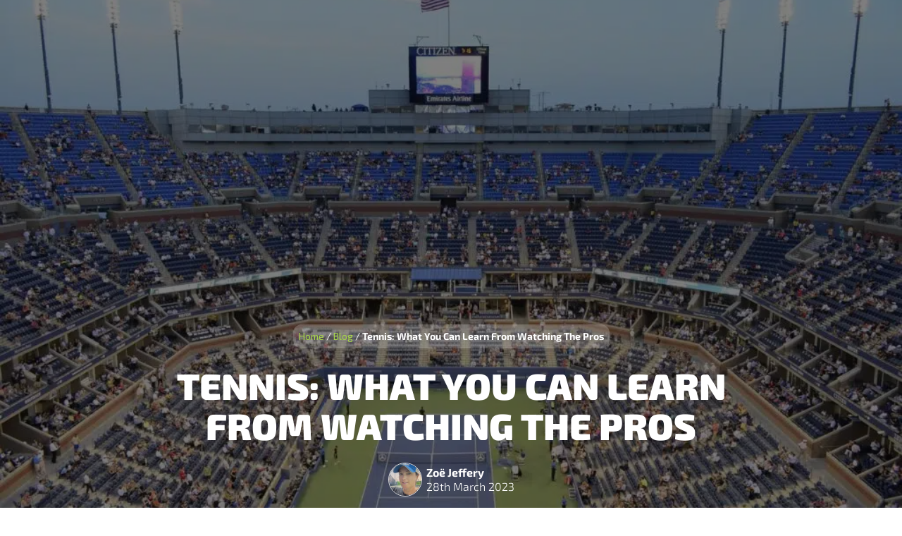

--- FILE ---
content_type: text/html; charset=UTF-8
request_url: https://topspinpro.com/blog/tennis-what-you-can-learn-from-watching-the-pros/
body_size: 51495
content:
<!doctype html>
<html lang="en" class="antialiased">
  <head>
    <meta charset="utf-8">
<script>
var gform;gform||(document.addEventListener("gform_main_scripts_loaded",function(){gform.scriptsLoaded=!0}),document.addEventListener("gform/theme/scripts_loaded",function(){gform.themeScriptsLoaded=!0}),window.addEventListener("DOMContentLoaded",function(){gform.domLoaded=!0}),gform={domLoaded:!1,scriptsLoaded:!1,themeScriptsLoaded:!1,isFormEditor:()=>"function"==typeof InitializeEditor,callIfLoaded:function(o){return!(!gform.domLoaded||!gform.scriptsLoaded||!gform.themeScriptsLoaded&&!gform.isFormEditor()||(gform.isFormEditor()&&console.warn("The use of gform.initializeOnLoaded() is deprecated in the form editor context and will be removed in Gravity Forms 3.1."),o(),0))},initializeOnLoaded:function(o){gform.callIfLoaded(o)||(document.addEventListener("gform_main_scripts_loaded",()=>{gform.scriptsLoaded=!0,gform.callIfLoaded(o)}),document.addEventListener("gform/theme/scripts_loaded",()=>{gform.themeScriptsLoaded=!0,gform.callIfLoaded(o)}),window.addEventListener("DOMContentLoaded",()=>{gform.domLoaded=!0,gform.callIfLoaded(o)}))},hooks:{action:{},filter:{}},addAction:function(o,r,e,t){gform.addHook("action",o,r,e,t)},addFilter:function(o,r,e,t){gform.addHook("filter",o,r,e,t)},doAction:function(o){gform.doHook("action",o,arguments)},applyFilters:function(o){return gform.doHook("filter",o,arguments)},removeAction:function(o,r){gform.removeHook("action",o,r)},removeFilter:function(o,r,e){gform.removeHook("filter",o,r,e)},addHook:function(o,r,e,t,n){null==gform.hooks[o][r]&&(gform.hooks[o][r]=[]);var d=gform.hooks[o][r];null==n&&(n=r+"_"+d.length),gform.hooks[o][r].push({tag:n,callable:e,priority:t=null==t?10:t})},doHook:function(r,o,e){var t;if(e=Array.prototype.slice.call(e,1),null!=gform.hooks[r][o]&&((o=gform.hooks[r][o]).sort(function(o,r){return o.priority-r.priority}),o.forEach(function(o){"function"!=typeof(t=o.callable)&&(t=window[t]),"action"==r?t.apply(null,e):e[0]=t.apply(null,e)})),"filter"==r)return e[0]},removeHook:function(o,r,t,n){var e;null!=gform.hooks[o][r]&&(e=(e=gform.hooks[o][r]).filter(function(o,r,e){return!!(null!=n&&n!=o.tag||null!=t&&t!=o.priority)}),gform.hooks[o][r]=e)}});
</script>

    <meta name="viewport" content="width=device-width, initial-scale=1">
    <meta name='robots' content='index, follow, max-image-preview:large, max-snippet:-1, max-video-preview:-1' />
    <script type="text/javascript">
        // Microsoft Clarity with Cookiebot consent management
        (function() {
            let clarityInitialized = false;
            
            function initializeClarity() {
                if (clarityInitialized) return;
                
                (function(c,l,a,r,i,t,y){
                    c[a]=c[a]||function(){(c[a].q=c[a].q||[]).push(arguments)};
                    t=l.createElement(r);t.async=1;t.src="https://www.clarity.ms/tag/"+i;
                    y=l.getElementsByTagName(r)[0];y.parentNode.insertBefore(t,y);
                })(window, document, "clarity", "script", "rus8m1dj36");
                
                clarityInitialized = true;
                console.log('Microsoft Clarity initialized');
            }
            
            function checkCookiebotConsent() {
                if (typeof window.Cookiebot !== 'undefined' && window.Cookiebot.consent.statistics) {
                    initializeClarity();
                }
            }
            
            // Check initial consent
            if (typeof window.Cookiebot !== 'undefined') {
                checkCookiebotConsent();
            } else {
                // Wait for Cookiebot to load
                setTimeout(function() {
                    checkCookiebotConsent();
                }, 100);
            }
            
            // Listen for consent changes
            window.addEventListener('CookiebotOnConsentReady', checkCookiebotConsent);
            window.addEventListener('CookiebotOnAccept', checkCookiebotConsent);
            
            window.addEventListener('CookiebotOnDecline', function() {
                console.log('Microsoft Clarity: Statistics cookies declined');
            });
        })();
    </script>
    
	<!-- This site is optimized with the Yoast SEO plugin v26.5 - https://yoast.com/wordpress/plugins/seo/ -->
	<title>Tennis: What You Can Learn From Watching The Pros - TopspinPro</title>
	<meta name="description" content="Watching the Pros play can have a huge positive influence on your game. Here&#039;s what you can learn from then and use in your own game." />
	<link rel="canonical" href="https://topspinpro.com/blog/tennis-what-you-can-learn-from-watching-the-pros/" />
	<meta property="og:locale" content="en_US" />
	<meta property="og:type" content="article" />
	<meta property="og:title" content="Tennis: What You Can Learn From Watching The Pros - TopspinPro" />
	<meta property="og:description" content="Watching the Pros play can have a huge positive influence on your game. Here&#039;s what you can learn from then and use in your own game." />
	<meta property="og:url" content="https://topspinpro.com/blog/tennis-what-you-can-learn-from-watching-the-pros/" />
	<meta property="og:site_name" content="TopspinPro" />
	<meta property="article:publisher" content="https://www.facebook.com/TheTopspinPro/" />
	<meta property="article:published_time" content="2023-03-28T21:16:38+00:00" />
	<meta property="article:modified_time" content="2025-02-26T12:21:43+00:00" />
	<meta property="og:image" content="https://topspinpro.com/app/uploads/2023/03/stadium-gc0967a628_1920.jpg" />
	<meta property="og:image:width" content="1920" />
	<meta property="og:image:height" content="1272" />
	<meta property="og:image:type" content="image/jpeg" />
	<meta name="author" content="Zoë Jeffery" />
	<meta name="twitter:card" content="summary_large_image" />
	<meta name="twitter:creator" content="@topspinpro" />
	<meta name="twitter:site" content="@topspinpro" />
	<meta name="twitter:label1" content="Written by" />
	<meta name="twitter:data1" content="Zoë Jeffery" />
	<meta name="twitter:label2" content="Est. reading time" />
	<meta name="twitter:data2" content="5 minutes" />
	<script type="application/ld+json" class="yoast-schema-graph">{"@context":"https://schema.org","@graph":[{"@type":"Article","@id":"https://topspinpro.com/blog/tennis-what-you-can-learn-from-watching-the-pros/#article","isPartOf":{"@id":"https://topspinpro.com/blog/tennis-what-you-can-learn-from-watching-the-pros/"},"author":{"name":"Zoë Jeffery","@id":"https://topspinpro.com/#/schema/person/137253cace75e5e7e1e4ccc49e05e46d"},"headline":"Tennis: What You Can Learn From Watching The Pros","datePublished":"2023-03-28T21:16:38+00:00","dateModified":"2025-02-26T12:21:43+00:00","mainEntityOfPage":{"@id":"https://topspinpro.com/blog/tennis-what-you-can-learn-from-watching-the-pros/"},"wordCount":1041,"commentCount":0,"publisher":{"@id":"https://topspinpro.com/#organization"},"image":{"@id":"https://topspinpro.com/blog/tennis-what-you-can-learn-from-watching-the-pros/#primaryimage"},"thumbnailUrl":"https://topspinpro.com/app/uploads/2023/03/stadium-gc0967a628_1920.jpg","keywords":["#tennis","#tennisblog","#tennistips","technique"],"articleSection":["Tennis"],"inLanguage":"en-US","potentialAction":[{"@type":"CommentAction","name":"Comment","target":["https://topspinpro.com/blog/tennis-what-you-can-learn-from-watching-the-pros/#respond"]}]},{"@type":"WebPage","@id":"https://topspinpro.com/blog/tennis-what-you-can-learn-from-watching-the-pros/","url":"https://topspinpro.com/blog/tennis-what-you-can-learn-from-watching-the-pros/","name":"Tennis: What You Can Learn From Watching The Pros - TopspinPro","isPartOf":{"@id":"https://topspinpro.com/#website"},"primaryImageOfPage":{"@id":"https://topspinpro.com/blog/tennis-what-you-can-learn-from-watching-the-pros/#primaryimage"},"image":{"@id":"https://topspinpro.com/blog/tennis-what-you-can-learn-from-watching-the-pros/#primaryimage"},"thumbnailUrl":"https://topspinpro.com/app/uploads/2023/03/stadium-gc0967a628_1920.jpg","datePublished":"2023-03-28T21:16:38+00:00","dateModified":"2025-02-26T12:21:43+00:00","description":"Watching the Pros play can have a huge positive influence on your game. Here's what you can learn from then and use in your own game.","breadcrumb":{"@id":"https://topspinpro.com/blog/tennis-what-you-can-learn-from-watching-the-pros/#breadcrumb"},"inLanguage":"en-US","potentialAction":[{"@type":"ReadAction","target":["https://topspinpro.com/blog/tennis-what-you-can-learn-from-watching-the-pros/"]}]},{"@type":"ImageObject","inLanguage":"en-US","@id":"https://topspinpro.com/blog/tennis-what-you-can-learn-from-watching-the-pros/#primaryimage","url":"https://topspinpro.com/app/uploads/2023/03/stadium-gc0967a628_1920.jpg","contentUrl":"https://topspinpro.com/app/uploads/2023/03/stadium-gc0967a628_1920.jpg","width":1920,"height":1272,"caption":"photo: pixabay.com"},{"@type":"BreadcrumbList","@id":"https://topspinpro.com/blog/tennis-what-you-can-learn-from-watching-the-pros/#breadcrumb","itemListElement":[{"@type":"ListItem","position":1,"name":"Home","item":"https://topspinpro.com/"},{"@type":"ListItem","position":2,"name":"Blog","item":"https://topspinpro.com/blog/"},{"@type":"ListItem","position":3,"name":"Tennis: What You Can Learn From Watching The Pros"}]},{"@type":"WebSite","@id":"https://topspinpro.com/#website","url":"https://topspinpro.com/","name":"TopspinPro","description":"Hit topspin like the pros","publisher":{"@id":"https://topspinpro.com/#organization"},"potentialAction":[{"@type":"SearchAction","target":{"@type":"EntryPoint","urlTemplate":"https://topspinpro.com/?s={search_term_string}"},"query-input":{"@type":"PropertyValueSpecification","valueRequired":true,"valueName":"search_term_string"}}],"inLanguage":"en-US"},{"@type":"Organization","@id":"https://topspinpro.com/#organization","name":"TopspinPro","url":"https://topspinpro.com/","logo":{"@type":"ImageObject","inLanguage":"en-US","@id":"https://topspinpro.com/#/schema/logo/image/","url":"https://topspinpro.com/app/uploads/2016/04/topspin_pro_logo.png","contentUrl":"https://topspinpro.com/app/uploads/2016/04/topspin_pro_logo.png","width":285,"height":31,"caption":"TopspinPro"},"image":{"@id":"https://topspinpro.com/#/schema/logo/image/"},"sameAs":["https://www.facebook.com/TheTopspinPro/","https://x.com/topspinpro","https://www.instagram.com/TopspinPro/","https://www.youtube.com/user/TheTopspinPro/"]},{"@type":"Person","@id":"https://topspinpro.com/#/schema/person/137253cace75e5e7e1e4ccc49e05e46d","name":"Zoë Jeffery","image":{"@type":"ImageObject","inLanguage":"en-US","@id":"https://topspinpro.com/#/schema/person/image/","url":"https://secure.gravatar.com/avatar/b759003ac762b01c651936d6f18bdc83b0ecc0cc5a3364a84eec3024160a432f?s=96&d=mm&r=g","contentUrl":"https://secure.gravatar.com/avatar/b759003ac762b01c651936d6f18bdc83b0ecc0cc5a3364a84eec3024160a432f?s=96&d=mm&r=g","caption":"Zoë Jeffery"},"sameAs":["https://www.instagram.com/california.tennis.coach/","california.tennis.coach"]},{"@type":"FAQPage","mainEntity":[{"@type":"Question","name":"Where Can I Get More Coaching Articles?","acceptedAnswer":{"@type":"Answer","text":"<p>You can head to our main BLOG page <a href=\"_wp_link_placeholder\" data-wplink-edit=\"true\">here</a> for more coaching tips</p>"}},{"@type":"Question","name":"Where Can I Get Up To Date News On TopspinPro?","acceptedAnswer":{"@type":"Answer","text":"<p>You can find the latest info on our Instagram page<a href=\"https://www.instagram.com/topspinpro/\"> here</a></p>"}}]}]}</script>
	<!-- / Yoast SEO plugin. -->


<link rel='dns-prefetch' href='//static.klaviyo.com' />
<style id='wp-img-auto-sizes-contain-inline-css'>
img:is([sizes=auto i],[sizes^="auto," i]){contain-intrinsic-size:3000px 1500px}
/*# sourceURL=wp-img-auto-sizes-contain-inline-css */
</style>
<link rel='stylesheet' id='fl-builder-layout-79806-css' href='https://topspinpro.com/app/uploads/bb-plugin/cache/79806-layout.css?ver=251217' media='all' />
<link rel='stylesheet' id='weglot-css-css' href='https://topspinpro.com/app/plugins/weglot/dist/css/front-css.css?ver=251217' media='all' />
<link rel='stylesheet' id='new-flag-css-css' href='https://topspinpro.com/app/plugins/weglot/dist/css/new-flags.css?ver=251217' media='all' />
<link rel='stylesheet' id='frontend/0-css' href='https://topspinpro.com/app/themes/topspinpro8/public/css/bundle/vendor.411cc4.css?ver=251217' media='all' />
<link rel='stylesheet' id='frontend/1-css' href='https://topspinpro.com/app/themes/topspinpro8/public/css/frontend.555fef.css?ver=251217' media='all' />
<script type="text/javascript">
            window._nslDOMReady = (function () {
                const executedCallbacks = new Set();
            
                return function (callback) {
                    /**
                    * Third parties might dispatch DOMContentLoaded events, so we need to ensure that we only run our callback once!
                    */
                    if (executedCallbacks.has(callback)) return;
            
                    const wrappedCallback = function () {
                        if (executedCallbacks.has(callback)) return;
                        executedCallbacks.add(callback);
                        callback();
                    };
            
                    if (document.readyState === "complete" || document.readyState === "interactive") {
                        wrappedCallback();
                    } else {
                        document.addEventListener("DOMContentLoaded", wrappedCallback);
                    }
                };
            })();
        </script><script src="https://topspinpro.com/wp/wp-includes/js/jquery/jquery.min.js?ver=251217" id="jquery-core-js"></script>
<script src="https://topspinpro.com/app/plugins/woocommerce/assets/js/jquery-cookie/jquery.cookie.min.js?ver=251217" id="wc-jquery-cookie-js" data-wp-strategy="defer"></script>
<script id="jquery-cookie-js-extra">
var affwp_scripts = {"ajaxurl":"https://topspinpro.com/wp/wp-admin/admin-ajax.php"};
//# sourceURL=jquery-cookie-js-extra
</script>
<script id="affwp-tracking-js-extra">
var affwp_debug_vars = {"integrations":{"woocommerce":"WooCommerce"},"version":"2.30.1","currency":"GBP","ref_cookie":"affwp_ref","visit_cookie":"affwp_ref_visit_id","campaign_cookie":"affwp_campaign"};
//# sourceURL=affwp-tracking-js-extra
</script>
<script src="https://topspinpro.com/app/mu-plugins/affiliatewp/assets/js/tracking.min.js?ver=251217" id="affwp-tracking-js"></script>
<script src="https://topspinpro.com/app/plugins/weglot/dist/front-js.js?ver=251217" id="wp-weglot-js-js"></script>
<script id="wc-settings-dep-in-header-js-after">
console.warn( "Scripts that have a dependency on [wc-settings, wc-blocks-checkout] must be loaded in the footer, klaviyo-klaviyo-checkout-block-editor-script was registered to load in the header, but has been switched to load in the footer instead. See https://github.com/woocommerce/woocommerce-gutenberg-products-block/pull/5059" );
console.warn( "Scripts that have a dependency on [wc-settings, wc-blocks-checkout] must be loaded in the footer, klaviyo-klaviyo-checkout-block-view-script was registered to load in the header, but has been switched to load in the footer instead. See https://github.com/woocommerce/woocommerce-gutenberg-products-block/pull/5059" );
//# sourceURL=wc-settings-dep-in-header-js-after
</script>
		<script type="text/javascript">
		var AFFWP = AFFWP || {};
		AFFWP.referral_var = 'ref';
		AFFWP.expiration = 30;
		AFFWP.debug = 0;


		AFFWP.referral_credit_last = 1;
		</script>

		<!-- Google Tag Manager -->
		<script>!function(){"use strict";function l(e){for(var t=e,r=0,n=document.cookie.split(";");r<n.length;r++){var o=n[r].split("=");if(o[0].trim()===t)return o[1]}}function s(e){return localStorage.getItem(e)}function u(e){return window[e]}function A(e,t){e=document.querySelector(e);return t?null==e?void 0:e.getAttribute(t):null==e?void 0:e.textContent}var e=window,t=document,r="script",n="dataLayer",o="https://ss.topspinpro.com",a="",i="HaOxcdgnwlzr",c="ErLuoFP=aWQ9R1RNLVdTNUNUVw%3D%3D&amp;page=3",g="cookie",v="_sbp",E="",d=!1;try{var d=!!g&&(m=navigator.userAgent,!!(m=new RegExp("Version/([0-9._]+)(.*Mobile)?.*Safari.*").exec(m)))&&16.4<=parseFloat(m[1]),f="stapeUserId"===g,I=d&&!f?function(e,t,r){void 0===t&&(t="");var n={cookie:l,localStorage:s,jsVariable:u,cssSelector:A},t=Array.isArray(t)?t:[t];if(e&&n[e])for(var o=n[e],a=0,i=t;a<i.length;a++){var c=i[a],c=r?o(c,r):o(c);if(c)return c}else console.warn("invalid uid source",e)}(g,v,E):void 0;d=d&&(!!I||f)}catch(e){console.error(e)}var m=e,g=(m[n]=m[n]||[],m[n].push({"gtm.start":(new Date).getTime(),event:"gtm.js"}),t.getElementsByTagName(r)[0]),v=I?"&bi="+encodeURIComponent(I):"",E=t.createElement(r),f=(d&&(i=8<i.length?i.replace(/([a-z]{8}$)/,"kp$1"):"kp"+i),!d&&a?a:o);E.async=!0,E.src=f+"/"+i+".js?"+c+v,null!=(e=g.parentNode)&&e.insertBefore(E,g)}();</script>
		<!-- End Google Tag Manager -->
		
<link rel="alternate" href="https://topspinpro.com/blog/tennis-what-you-can-learn-from-watching-the-pros/" hreflang="x-default" />
<script type="application/json" id="weglot-data">{"website":"https:\/\/topspinpro.com","uid":"0e5c476f23","project_slug":"topspinpro","language_from":"en","language_from_custom_flag":null,"language_from_custom_name":null,"excluded_paths":[{"type":"CONTAIN","value":"\/123","language_button_displayed":true,"exclusion_behavior":"NOT_TRANSLATED","excluded_languages":[],"regex":"\/123"},{"type":"CONTAIN","value":"\/my-account","language_button_displayed":true,"exclusion_behavior":"NOT_TRANSLATED","excluded_languages":[],"regex":"\/my\\-account"},{"type":"CONTAIN","value":"\/wp-json","language_button_displayed":true,"exclusion_behavior":"NOT_TRANSLATED","excluded_languages":[],"regex":"\/wp\\-json"},{"type":"CONTAIN","value":"\/search","language_button_displayed":true,"exclusion_behavior":"NOT_TRANSLATED","excluded_languages":[],"regex":"\/search"},{"type":"CONTAIN","value":"\/sitemap_index.xml","language_button_displayed":true,"exclusion_behavior":"NOT_TRANSLATED","excluded_languages":[],"regex":"\/sitemap_index\\.xml"},{"type":"CONTAIN","value":"\/checkout\/order-pay","language_button_displayed":true,"exclusion_behavior":"NOT_TRANSLATED","excluded_languages":[],"regex":"\/checkout\/order\\-pay"},{"type":"CONTAIN","value":"\/feed","language_button_displayed":false,"exclusion_behavior":"REDIRECT","excluded_languages":[],"regex":"\/feed"},{"type":"CONTAIN","value":"\/robots.txt","language_button_displayed":false,"exclusion_behavior":"REDIRECT","excluded_languages":[],"regex":"\/robots\\.txt"},{"type":"CONTAIN","value":"\/testimonial\/","language_button_displayed":false,"exclusion_behavior":"REDIRECT","excluded_languages":[],"regex":"\/testimonial\/"},{"type":"CONTAIN","value":"\/discount\/","language_button_displayed":false,"exclusion_behavior":"NOT_TRANSLATED","excluded_languages":[],"regex":"\/discount\/"},{"type":"CONTAIN","value":"\/a-b-test","language_button_displayed":false,"exclusion_behavior":"REDIRECT","excluded_languages":[],"regex":"\/a\\-b\\-test"},{"type":"CONTAIN","value":"affiliate-program-lp-static","language_button_displayed":false,"exclusion_behavior":"REDIRECT","excluded_languages":[],"regex":"affiliate\\-program\\-lp\\-static"},{"type":"CONTAIN","value":"bb-a-rally-ready-forehand-in-21-days","language_button_displayed":false,"exclusion_behavior":"REDIRECT","excluded_languages":[],"regex":"bb\\-a\\-rally\\-ready\\-forehand\\-in\\-21\\-days"},{"type":"START_WITH","value":"\/directory","language_button_displayed":false,"exclusion_behavior":"REDIRECT","excluded_languages":[],"regex":"^\/directory"},{"type":"START_WITH","value":"\/embed","language_button_displayed":false,"exclusion_behavior":"REDIRECT","excluded_languages":[],"regex":"^\/embed"},{"type":"START_WITH","value":"\/forehand-clinic","language_button_displayed":false,"exclusion_behavior":"REDIRECT","excluded_languages":[],"regex":"^\/forehand\\-clinic"},{"type":"START_WITH","value":"\/help-us-celebrate-10-years-of-topspinpro","language_button_displayed":false,"exclusion_behavior":"REDIRECT","excluded_languages":[],"regex":"^\/help\\-us\\-celebrate\\-10\\-years\\-of\\-topspinpro"},{"type":"START_WITH","value":"\/is-topspinpro-for-me","language_button_displayed":false,"exclusion_behavior":"REDIRECT","excluded_languages":[],"regex":"^\/is\\-topspinpro\\-for\\-me"},{"type":"CONTAIN","value":"judgeme","language_button_displayed":false,"exclusion_behavior":"REDIRECT","excluded_languages":[],"regex":"judgeme"},{"type":"START_WITH","value":"\/page\/","language_button_displayed":false,"exclusion_behavior":"REDIRECT","excluded_languages":[],"regex":"^\/page\/"},{"type":"START_WITH","value":"\/pickleball-coaching","language_button_displayed":false,"exclusion_behavior":"REDIRECT","excluded_languages":[],"regex":"^\/pickleball\\-coaching"},{"type":"CONTAIN","value":"sitemap.xml","language_button_displayed":false,"exclusion_behavior":"REDIRECT","excluded_languages":[],"regex":"sitemap\\.xml"},{"type":"START_WITH","value":"\/tennis-coaching","language_button_displayed":false,"exclusion_behavior":"REDIRECT","excluded_languages":[],"regex":"^\/tennis\\-coaching"},{"type":"START_WITH","value":"\/split-test","language_button_displayed":false,"exclusion_behavior":"REDIRECT","excluded_languages":[],"regex":"^\/split\\-test"},{"type":"IS_EXACTLY","value":"\/affiliate-program-registration-static","language_button_displayed":false,"exclusion_behavior":"REDIRECT","excluded_languages":[],"regex":"^\/affiliate\\-program\\-registration\\-static$"},{"type":"IS_EXACTLY","value":"\/affiliate-program-registration-static\/embed","language_button_displayed":false,"exclusion_behavior":"REDIRECT","excluded_languages":[],"regex":"^\/affiliate\\-program\\-registration\\-static\/embed$"},{"type":"IS_EXACTLY","value":"\/blog\/ist-tennis-der-harteste-sport","language_button_displayed":false,"exclusion_behavior":"REDIRECT","excluded_languages":[],"regex":"^\/blog\/ist\\-tennis\\-der\\-harteste\\-sport$"},{"type":"IS_EXACTLY","value":"\/blog\/wie-sie-einen-effektiven-tennisaufschlag-trainieren","language_button_displayed":false,"exclusion_behavior":"REDIRECT","excluded_languages":[],"regex":"^\/blog\/wie\\-sie\\-einen\\-effektiven\\-tennisaufschlag\\-trainieren$"},{"type":"IS_EXACTLY","value":"\/blog\/pickleball-training-fur-zuhause","language_button_displayed":false,"exclusion_behavior":"REDIRECT","excluded_languages":[],"regex":"^\/blog\/pickleball\\-training\\-fur\\-zuhause$"},{"type":"IS_EXACTLY","value":"\/blog\/wie-sie-ihre-einhandige-ruckhand-verbessern-7-haufige-fehler","language_button_displayed":false,"exclusion_behavior":"REDIRECT","excluded_languages":[],"regex":"^\/blog\/wie\\-sie\\-ihre\\-einhandige\\-ruckhand\\-verbessern\\-7\\-haufige\\-fehler$"},{"type":"IS_EXACTLY","value":"\/blog\/tennis-ubungen-fur-kinder","language_button_displayed":false,"exclusion_behavior":"REDIRECT","excluded_languages":[],"regex":"^\/blog\/tennis\\-ubungen\\-fur\\-kinder$"},{"type":"START_WITH","value":"\/blog","language_button_displayed":false,"exclusion_behavior":"REDIRECT","excluded_languages":[],"regex":"^\/blog"}],"excluded_blocks":[{"value":".cfw-customer-information","description":null},{"value":".cfw-order-status","description":null},{"value":".woocommerce-Price-amount","description":null},{"value":".tsp-exclude-from-weglot","description":null},{"value":".cfw-review-pane-contact-value","description":"Email address confirmation on checkout"},{"value":".xoo-wsc-shipping-destination span:nth-of-type(2)","description":null},{"value":".cfw-module .cfw-review-pane-shipping-address-value","description":null},{"value":".gform_wrapper input[type=\"text\"]","description":null},{"value":".gform_wrapper input[type=\"email\"]","description":null},{"value":".gform_wrapper textarea","description":null},{"value":"#iubenda-cs-banner","description":null},{"value":"#iubenda-iframe","description":null},{"value":".iubenda_legal_document","description":null}],"custom_settings":{"button_style":{"is_dropdown":true,"with_flags":true,"flag_type":"rectangle_mat","with_name":true,"full_name":true,"custom_css":""},"wp_user_version":"4.2.9","translate_email":false,"translate_search":false,"translate_amp":false,"switchers":[{"templates":{"name":"default","hash":"7291e68cc8bd3797365f7964a807f78b1c6c90fb"},"location":[],"style":{"with_flags":true,"flag_type":"rectangle_mat","with_name":true,"full_name":true,"is_dropdown":true}}]},"pending_translation_enabled":false,"curl_ssl_check_enabled":true,"custom_css":null,"languages":[{"language_to":"de","custom_code":null,"custom_name":null,"custom_local_name":null,"provider":null,"enabled":true,"automatic_translation_enabled":true,"deleted_at":null,"connect_host_destination":null,"custom_flag":null}],"organization_slug":"w-257ac138be","api_domain":"cdn-api-weglot.com","product":"1.0","current_language":"en","switcher_links":{"en":"https:\/\/topspinpro.com\/blog\/tennis-what-you-can-learn-from-watching-the-pros\/?wg-choose-original=true","de":"https:\/\/topspinpro.com\/de\/blog\/tennis-what-you-can-learn-from-watching-the-pros\/?wg-choose-original=false"},"original_path":"\/blog\/tennis-what-you-can-learn-from-watching-the-pros\/"}</script><link rel="alternate" hreflang="en" href="https://topspinpro.com/blog/tennis-what-you-can-learn-from-watching-the-pros/" />

    <script>
        /* <![CDATA[ */
        tsp_global_js_store = {"api":{"auth":{"passwordChange":{"url":"\/wp-json\/auth\/v1\/password-change","nonce":"5e586ce0b1"},"additional":{"passwordRules":{"minLength":8,"patterns":{"uppercase":"[A-Z]","lowercase":"[a-z]","numbers":"[0-9]","special":"[!@#$%^&*(),.?\":{}|<>]"},"messages":{"minLength":"Password must be at least 8 characters long","patterns":"Password must contain at least one uppercase letter, one lowercase letter, one number, and one special character","mismatch":"Passwords do not match"}}},"checkEmailExists":{"url":"\/wp-json\/auth\/v1\/check-email-exists","nonce":"5e586ce0b1"},"loginForm":{"url":"\/wp-json\/auth\/v1\/login-form","nonce":"5e586ce0b1"},"sendLoginCode":{"url":"\/wp-json\/auth\/v1\/send-login-code","nonce":"5e586ce0b1"},"loginCodeVerification":{"url":"\/wp-json\/auth\/v1\/login-code-verification","nonce":"5e586ce0b1"},"registerForm":{"url":"\/wp-json\/auth\/v1\/register-form","nonce":"5e586ce0b1"},"registerAndVerifyForm":{"url":"\/wp-json\/auth\/v1\/register-and-verify-form","nonce":"5e586ce0b1"}},"userAccount":{"getUserDetails":{"url":"\/wp-json\/user-account\/v1\/get-user-details","nonce":"5e586ce0b1"},"additional":{"addressFieldDefaults":{"billing":{"billing_first_name":"","billing_last_name":"","billing_company":"","billing_address_1":"","billing_address_2":"","billing_city":"","billing_state":"","billing_postcode":"","billing_country":"","billing_phone":"","billing_email":""},"shipping":{"shipping_first_name":"","shipping_last_name":"","shipping_company":"","shipping_address_1":"","shipping_address_2":"","shipping_city":"","shipping_state":"","shipping_postcode":"","shipping_country":"","shipping_phone":""}}},"updateBasicDetails":{"url":"\/wp-json\/user-account\/v1\/update-basic-details","nonce":"5e586ce0b1"},"updateBillingAddress":{"url":"\/wp-json\/user-account\/v1\/update-billing-address","nonce":"5e586ce0b1"},"updateShippingAddress":{"url":"\/wp-json\/user-account\/v1\/update-shipping-address","nonce":"5e586ce0b1"},"getStates":{"url":"\/wp-json\/user-account\/v1\/get-states","nonce":"5e586ce0b1"}},"asyncJobs":{"status":{"url":"\/wp-json\/async-jobs\/v1\/status","nonce":"5e586ce0b1"},"additional":{},"cancel":{"url":"\/wp-json\/async-jobs\/v1\/cancel","nonce":"5e586ce0b1"},"recent":{"url":"\/wp-json\/async-jobs\/v1\/recent","nonce":"5e586ce0b1"}},"shop":{"stripeLogs\/(?P<orderId>\\d+)":{"url":"\/wp-json\/shop\/v1\/stripe-logs\/(?P<order_id>\\d+)","nonce":"5e586ce0b1"},"additional":{}},"cart":{"get":{"url":"\/wp-json\/cart\/v1\/get","nonce":"5e586ce0b1"},"additional":{},"add":{"url":"\/wp-json\/cart\/v1\/add","nonce":"5e586ce0b1"},"update":{"url":"\/wp-json\/cart\/v1\/update","nonce":"5e586ce0b1"},"remove":{"url":"\/wp-json\/cart\/v1\/remove","nonce":"5e586ce0b1"}},"productReviews":{"submit":{"url":"\/wp-json\/product-reviews\/v1\/submit","nonce":"5e586ce0b1"},"additional":{},"gridItems":{"url":"\/wp-json\/product-reviews\/v1\/grid-items","nonce":"5e586ce0b1"},"feed":{"url":"\/wp-json\/product-reviews\/v1\/feed","nonce":"5e586ce0b1"},"pastOrdersWithoutReviews":{"url":"\/wp-json\/product-reviews\/v1\/past-orders-without-reviews","nonce":"5e586ce0b1"},"getPendingReviewsWithoutOrders":{"url":"\/wp-json\/product-reviews\/v1\/get-pending-reviews-without-orders","nonce":"5e586ce0b1"},"getReviewTokenByOrderId":{"url":"\/wp-json\/product-reviews\/v1\/get-review-token-by-order-id","nonce":"5e586ce0b1"}},"productReviewsAnalysis":{"products":{"url":"\/wp-json\/product-reviews-analysis\/v1\/products","nonce":"5e586ce0b1"},"additional":{},"analyzeSummary":{"url":"\/wp-json\/product-reviews-analysis\/v1\/analyze-summary","nonce":"5e586ce0b1"},"extractFeatures":{"url":"\/wp-json\/product-reviews-analysis\/v1\/extract-features","nonce":"5e586ce0b1"},"generatePersona":{"url":"\/wp-json\/product-reviews-analysis\/v1\/generate-persona","nonce":"5e586ce0b1"},"draftResponse":{"url":"\/wp-json\/product-reviews-analysis\/v1\/draft-response","nonce":"5e586ce0b1"},"analyzeSentiment":{"url":"\/wp-json\/product-reviews-analysis\/v1\/analyze-sentiment","nonce":"5e586ce0b1"}},"productConfigurator":{"addToCart":{"url":"\/wp-json\/product-configurator\/v1\/add-to-cart","nonce":"5e586ce0b1"},"additional":{}},"exclusive":{"validateCoupon":{"url":"\/wp-json\/exclusive\/v1\/validate-coupon","nonce":"5e586ce0b1"},"additional":{"countryExcludedFromSales":false,"currencySymbol":"&pound;"},"getProducts":{"url":"\/wp-json\/exclusive\/v1\/get-products","nonce":"5e586ce0b1"},"applyCoupon":{"url":"\/wp-json\/exclusive\/v1\/apply-coupon","nonce":"5e586ce0b1"}},"affiliateCrm":{"profileBasic":{"url":"\/wp-json\/affiliate-crm\/v1\/profile-basic","nonce":"5e586ce0b1"},"additional":{},"profileFeatures":{"url":"\/wp-json\/affiliate-crm\/v1\/profile-features","nonce":"5e586ce0b1"},"profileYearlyActivity":{"url":"\/wp-json\/affiliate-crm\/v1\/profile-yearly-activity","nonce":"5e586ce0b1"},"profileActivityTimeline":{"url":"\/wp-json\/affiliate-crm\/v1\/profile-activity-timeline","nonce":"5e586ce0b1"},"profileMonthlyActivity":{"url":"\/wp-json\/affiliate-crm\/v1\/profile-monthly-activity","nonce":"5e586ce0b1"},"profileAtAGlance":{"url":"\/wp-json\/affiliate-crm\/v1\/profile-at-a-glance","nonce":"5e586ce0b1"}},"affiliateCrmCohorts":{"getAffiliateCohorts":{"url":"\/wp-json\/affiliate-crm-cohorts\/v1\/get-affiliate-cohorts","nonce":"5e586ce0b1"},"additional":{},"refreshAffiliateCohorts":{"url":"\/wp-json\/affiliate-crm-cohorts\/v1\/refresh-affiliate-cohorts","nonce":"5e586ce0b1"}},"blogAnalysis":{"search":{"url":"\/wp-json\/blog-analysis\/v1\/search","nonce":"5e586ce0b1"},"additional":{}},"internalLinking":{"startAnalysisJob":{"url":"\/wp-json\/internal-linking\/v1\/start-analysis-job","nonce":"5e586ce0b1"},"additional":{},"jobStatus":{"url":"\/wp-json\/internal-linking\/v1\/job-status","nonce":"5e586ce0b1"},"jobHistory":{"url":"\/wp-json\/internal-linking\/v1\/job-history","nonce":"5e586ce0b1"},"deleteJob":{"url":"\/wp-json\/internal-linking\/v1\/delete-job","nonce":"5e586ce0b1"}},"rankChecker":{"analyze":{"url":"\/wp-json\/rank-checker\/v1\/analyze","nonce":"5e586ce0b1"},"additional":{},"posts":{"url":"\/wp-json\/rank-checker\/v1\/posts","nonce":"5e586ce0b1"},"locations":{"url":"\/wp-json\/rank-checker\/v1\/locations","nonce":"5e586ce0b1"},"test":{"url":"\/wp-json\/rank-checker\/v1\/test","nonce":"5e586ce0b1"}},"tspBusinessIntel":{"getAffiliateReferrals":{"url":"\/wp-json\/tsp-business-intel\/v1\/get-affiliate-referrals","nonce":"5e586ce0b1"},"additional":{},"getAffiliateVisits":{"url":"\/wp-json\/tsp-business-intel\/v1\/get-affiliate-visits","nonce":"5e586ce0b1"},"getAffiliateApplications":{"url":"\/wp-json\/tsp-business-intel\/v1\/get-affiliate-applications","nonce":"5e586ce0b1"},"getAffiliateCohorts":{"url":"\/wp-json\/tsp-business-intel\/v1\/get-affiliate-cohorts","nonce":"5e586ce0b1"},"refreshAffiliateCohorts":{"url":"\/wp-json\/tsp-business-intel\/v1\/refresh-affiliate-cohorts","nonce":"5e586ce0b1"}},"internalTools":{"findAffiliate":{"url":"\/wp-json\/internal-tools\/v1\/find-affiliate","nonce":"5e586ce0b1"},"additional":{"currentUser":0},"getReferrals":{"url":"\/wp-json\/internal-tools\/v1\/get-referrals","nonce":"5e586ce0b1"},"createAffiliateStaticCoupon":{"url":"\/wp-json\/internal-tools\/v1\/create-affiliate-static-coupon","nonce":"5e586ce0b1"},"getAffiliateCoupons":{"url":"\/wp-json\/internal-tools\/v1\/get-affiliate-coupons","nonce":"5e586ce0b1"},"createAmbassadorCards":{"url":"\/wp-json\/internal-tools\/v1\/create-ambassador-cards","nonce":"5e586ce0b1"},"createManualReferral":{"url":"\/wp-json\/internal-tools\/v1\/create-manual-referral","nonce":"5e586ce0b1"},"affiliateCouponGrid":{"url":"\/wp-json\/internal-tools\/v1\/affiliate-coupon-grid","nonce":"5e586ce0b1"},"displayAdImages":{"url":"\/wp-json\/internal-tools\/v1\/display-ad-images","nonce":"5e586ce0b1"},"createRegularCoupon":{"url":"\/wp-json\/internal-tools\/v1\/create-regular-coupon","nonce":"5e586ce0b1"},"checkCouponNameUniqueness":{"url":"\/wp-json\/internal-tools\/v1\/check-coupon-name-uniqueness","nonce":"5e586ce0b1"},"getCoupons":{"url":"\/wp-json\/internal-tools\/v1\/get-coupons","nonce":"5e586ce0b1"},"getReplacementOrderReason":{"url":"\/wp-json\/internal-tools\/v1\/get-replacement-order-reason","nonce":"5e586ce0b1"},"getOrderById":{"url":"\/wp-json\/internal-tools\/v1\/get-order-by-id","nonce":"5e586ce0b1"},"getAffiliatePayoutsByEmail":{"url":"\/wp-json\/internal-tools\/v1\/get-affiliate-payouts-by-email","nonce":"5e586ce0b1"},"getAffiliatePayoutsByAffiliateId":{"url":"\/wp-json\/internal-tools\/v1\/get-affiliate-payouts-by-affiliate-id","nonce":"5e586ce0b1"},"getPayoutReferralsByPayoutId":{"url":"\/wp-json\/internal-tools\/v1\/get-payout-referrals-by-payout-id","nonce":"5e586ce0b1"},"getPayoutReferralsByReferralId":{"url":"\/wp-json\/internal-tools\/v1\/get-payout-referrals-by-referral-id","nonce":"5e586ce0b1"},"generateQrCode":{"url":"\/wp-json\/internal-tools\/v1\/generate-qr-code","nonce":"5e586ce0b1"},"generateQuiz":{"url":"\/wp-json\/internal-tools\/v1\/generate-quiz","nonce":"5e586ce0b1"},"quizConfigs":{"url":"\/wp-json\/internal-tools\/v1\/quiz-configs","nonce":"5e586ce0b1"},"quizConfig":{"url":"\/wp-json\/internal-tools\/v1\/quiz-config","nonce":"5e586ce0b1"},"quizConfigSave":{"url":"\/wp-json\/internal-tools\/v1\/quiz-config-save","nonce":"5e586ce0b1"},"regionalPricingGrid":{"url":"\/wp-json\/internal-tools\/v1\/regional-pricing-grid","nonce":"5e586ce0b1"}},"incentivisedSurvey":{"request":{"url":"\/wp-json\/incentivised-survey\/v1\/request","nonce":"5e586ce0b1"},"additional":{"visitor_language":"en"}},"tsp":{"incentivisedSurveys":{"url":"\/wp-json\/tsp\/v1\/incentivised-surveys","nonce":"5e586ce0b1"},"additional":{},"campaignCouponsAll":{"url":"\/wp-json\/tsp\/v1\/campaign-coupons-all","nonce":"5e586ce0b1"},"recentCampaignCoupons":{"url":"\/wp-json\/tsp\/v1\/recent-campaign-coupons","nonce":"5e586ce0b1"},"checkAffiliateCreation":{"url":"\/wp-json\/tsp\/v1\/check-affiliate-creation","nonce":"5e586ce0b1"},"checkAffiliateReferralCreation":{"url":"\/wp-json\/tsp\/v1\/check-affiliate-referral-creation","nonce":"5e586ce0b1"},"prepareForAffiliatePayoutsTest":{"url":"\/wp-json\/tsp\/v1\/prepare-for-affiliate-payouts-test","nonce":"5e586ce0b1"},"assertAffiliatePayoutCreated":{"url":"\/wp-json\/tsp\/v1\/assert-affiliate-payout-created","nonce":"5e586ce0b1"},"assertAffiliatePayoutMethodUpdated":{"url":"\/wp-json\/tsp\/v1\/assert-affiliate-payout-method-updated","nonce":"5e586ce0b1"},"assertAffiliatePayoutCurrencyUpdated":{"url":"\/wp-json\/tsp\/v1\/assert-affiliate-payout-currency-updated","nonce":"5e586ce0b1"},"assertAffiliateSlugUpdated":{"url":"\/wp-json\/tsp\/v1\/assert-affiliate-slug-updated","nonce":"5e586ce0b1"},"resetAffiliateSlug":{"url":"\/wp-json\/tsp\/v1\/reset-affiliate-slug","nonce":"5e586ce0b1"},"getAffiliateCommissionByOrder":{"url":"\/wp-json\/tsp\/v1\/get-affiliate-commission-by-order","nonce":"5e586ce0b1"},"checkAffiliateCommissionManually":{"url":"\/wp-json\/tsp\/v1\/check-affiliate-commission-manually","nonce":"5e586ce0b1"},"checkRefCalc":{"url":"\/wp-json\/tsp\/v1\/check-ref-calc","nonce":"5e586ce0b1"},"getWebsiteEmailTestResult":{"url":"\/wp-json\/tsp\/v1\/get-website-email-test-result","nonce":"5e586ce0b1"},"teardownSitewideCouponTest":{"url":"\/wp-json\/tsp\/v1\/teardown-sitewide-coupon-test","nonce":"5e586ce0b1"},"orders\/byEmail\/(?P<email>[^\/]+)":{"url":"\/wp-json\/tsp\/v1\/orders\/by-email\/(?P<email>[^\/]+)","nonce":"5e586ce0b1"},"setupRegularCoupon":{"url":"\/wp-json\/tsp\/v1\/setup-regular-coupon","nonce":"5e586ce0b1"},"setupProductCoupon":{"url":"\/wp-json\/tsp\/v1\/setup-product-coupon","nonce":"5e586ce0b1"},"setupOrderCommissionAndRecalculateReferral":{"url":"\/wp-json\/tsp\/v1\/setup-order-commission-and-recalculate-referral","nonce":"5e586ce0b1"}},"knowledgeBase":{"faqs":{"url":"\/wp-json\/knowledge-base\/v1\/faqs","nonce":"5e586ce0b1"},"additional":{},"incrementFaqCounter":{"url":"\/wp-json\/knowledge-base\/v1\/increment-faq-counter","nonce":"5e586ce0b1"}},"videos":{"clearCache":{"url":"\/wp-json\/videos\/v1\/clear-cache","nonce":"5e586ce0b1"},"additional":{}},"tspWarehouse":{"createWarehouse":{"url":"\/wp-json\/tsp-warehouse\/v1\/create-warehouse","nonce":"5e586ce0b1"},"additional":{"allCountries":{"all":"All","AF":"Afghanistan","AX":"\u00c5land Islands","AL":"Albania","DZ":"Algeria","AS":"American Samoa","AD":"Andorra","AO":"Angola","AI":"Anguilla","AQ":"Antarctica","AG":"Antigua and Barbuda","AR":"Argentina","AM":"Armenia","AW":"Aruba","AU":"Australia","AT":"Austria","AZ":"Azerbaijan","BS":"Bahamas","BH":"Bahrain","BD":"Bangladesh","BB":"Barbados","BY":"Belarus","PW":"Belau","BE":"Belgium","BZ":"Belize","BJ":"Benin","BM":"Bermuda","BT":"Bhutan","BO":"Bolivia","BQ":"Bonaire, Saint Eustatius and Saba","BA":"Bosnia and Herzegovina","BW":"Botswana","BV":"Bouvet Island","BR":"Brazil","IO":"British Indian Ocean Territory","BN":"Brunei","BG":"Bulgaria","BF":"Burkina Faso","BI":"Burundi","KH":"Cambodia","CM":"Cameroon","CA":"Canada","CV":"Cape Verde","KY":"Cayman Islands","CF":"Central African Republic","TD":"Chad","CL":"Chile","CN":"China","CX":"Christmas Island","CC":"Cocos (Keeling) Islands","CO":"Colombia","KM":"Comoros","CG":"Congo (Brazzaville)","CD":"Congo (Kinshasa)","CK":"Cook Islands","CR":"Costa Rica","HR":"Croatia","CU":"Cuba","CW":"Cura&ccedil;ao","CY":"Cyprus","CZ":"Czech Republic","DK":"Denmark","DJ":"Djibouti","DM":"Dominica","DO":"Dominican Republic","EC":"Ecuador","EG":"Egypt","SV":"El Salvador","GQ":"Equatorial Guinea","ER":"Eritrea","EE":"Estonia","SZ":"Eswatini","ET":"Ethiopia","FK":"Falkland Islands","FO":"Faroe Islands","FJ":"Fiji","FI":"Finland","FR":"France","GF":"French Guiana","PF":"French Polynesia","TF":"French Southern Territories","GA":"Gabon","GM":"Gambia","GE":"Georgia","DE":"Germany","GH":"Ghana","GI":"Gibraltar","GR":"Greece","GL":"Greenland","GD":"Grenada","GP":"Guadeloupe","GU":"Guam","GT":"Guatemala","GG":"Guernsey","GN":"Guinea","GW":"Guinea-Bissau","GY":"Guyana","HT":"Haiti","HM":"Heard Island and McDonald Islands","HN":"Honduras","HK":"Hong Kong","HU":"Hungary","IS":"Iceland","IN":"India","ID":"Indonesia","IR":"Iran","IQ":"Iraq","IE":"Ireland","IM":"Isle of Man","IL":"Israel","IT":"Italy","CI":"Ivory Coast","JM":"Jamaica","JP":"Japan","JE":"Jersey","JO":"Jordan","KZ":"Kazakhstan","KE":"Kenya","KI":"Kiribati","XK":"Kosovo","KW":"Kuwait","KG":"Kyrgyzstan","LA":"Laos","LV":"Latvia","LB":"Lebanon","LS":"Lesotho","LR":"Liberia","LY":"Libya","LI":"Liechtenstein","LT":"Lithuania","LU":"Luxembourg","MO":"Macao","MG":"Madagascar","MW":"Malawi","MY":"Malaysia","MV":"Maldives","ML":"Mali","MT":"Malta","MH":"Marshall Islands","MQ":"Martinique","MR":"Mauritania","MU":"Mauritius","YT":"Mayotte","MX":"Mexico","FM":"Micronesia","MD":"Moldova","MC":"Monaco","MN":"Mongolia","ME":"Montenegro","MS":"Montserrat","MA":"Morocco","MZ":"Mozambique","MM":"Myanmar","NA":"Namibia","NR":"Nauru","NP":"Nepal","NL":"Netherlands","NC":"New Caledonia","NZ":"New Zealand","NI":"Nicaragua","NE":"Niger","NG":"Nigeria","NU":"Niue","NF":"Norfolk Island","KP":"North Korea","MK":"North Macedonia","MP":"Northern Mariana Islands","NO":"Norway","OM":"Oman","PK":"Pakistan","PS":"Palestinian Territory","PA":"Panama","PG":"Papua New Guinea","PY":"Paraguay","PE":"Peru","PH":"Philippines","PN":"Pitcairn","PL":"Poland","PT":"Portugal","PR":"Puerto Rico","QA":"Qatar","RE":"Reunion","RO":"Romania","RU":"Russia","RW":"Rwanda","ST":"S&atilde;o Tom&eacute; and Pr&iacute;ncipe","BL":"Saint Barth&eacute;lemy","SH":"Saint Helena","KN":"Saint Kitts and Nevis","LC":"Saint Lucia","SX":"Saint Martin (Dutch part)","MF":"Saint Martin (French part)","PM":"Saint Pierre and Miquelon","VC":"Saint Vincent and the Grenadines","WS":"Samoa","SM":"San Marino","SA":"Saudi Arabia","SN":"Senegal","RS":"Serbia","SC":"Seychelles","SL":"Sierra Leone","SG":"Singapore","SK":"Slovakia","SI":"Slovenia","SB":"Solomon Islands","SO":"Somalia","ZA":"South Africa","GS":"South Georgia\/Sandwich Islands","KR":"South Korea","SS":"South Sudan","ES":"Spain","LK":"Sri Lanka","SD":"Sudan","SR":"Suriname","SJ":"Svalbard and Jan Mayen","SE":"Sweden","CH":"Switzerland","SY":"Syria","TW":"Taiwan","TJ":"Tajikistan","TZ":"Tanzania","TH":"Thailand","TL":"Timor-Leste","TG":"Togo","TK":"Tokelau","TO":"Tonga","TT":"Trinidad and Tobago","TN":"Tunisia","TR":"T\u00fcrkiye","TM":"Turkmenistan","TC":"Turks and Caicos Islands","TV":"Tuvalu","UG":"Uganda","UA":"Ukraine","AE":"United Arab Emirates","GB":"United Kingdom (UK)","US":"United States (US)","UM":"United States (US) Minor Outlying Islands","UY":"Uruguay","UZ":"Uzbekistan","VU":"Vanuatu","VA":"Vatican","VE":"Venezuela","VN":"Vietnam","VG":"Virgin Islands (British)","VI":"Virgin Islands (US)","WF":"Wallis and Futuna","EH":"Western Sahara","YE":"Yemen","ZM":"Zambia","ZW":"Zimbabwe"}},"removeWarehouse":{"url":"\/wp-json\/tsp-warehouse\/v1\/remove-warehouse","nonce":"5e586ce0b1"},"getWarehousesShipsTo":{"url":"\/wp-json\/tsp-warehouse\/v1\/get-warehouses-ships-to","nonce":"5e586ce0b1"},"updateWarehouseShipsTo":{"url":"\/wp-json\/tsp-warehouse\/v1\/update-warehouse-ships-to","nonce":"5e586ce0b1"},"getProductStock":{"url":"\/wp-json\/tsp-warehouse\/v1\/get-product-stock","nonce":"5e586ce0b1"},"updateProductStock":{"url":"\/wp-json\/tsp-warehouse\/v1\/update-product-stock","nonce":"5e586ce0b1"},"getStockNotificationCount":{"url":"\/wp-json\/tsp-warehouse\/v1\/get-stock-notification-count","nonce":"5e586ce0b1"},"sendStockNotification":{"url":"\/wp-json\/tsp-warehouse\/v1\/send-stock-notification","nonce":"5e586ce0b1"}},"restockNotifier":{"registerRestockNotification":{"url":"\/wp-json\/restock-notifier\/v1\/register-restock-notification","nonce":"5e586ce0b1"},"additional":{}}},"environment":{"current":"production","isProduction":true,"isStaging":false,"isDevelopment":false},"page":{"isInternalDashboard":false,"isCheckout":false}};
        /* ]]> */
    </script>

        <script type="text/javascript">
        jQuery(document).on("gform_post_render", function (index, item) {
            let min = 999,
                max = 9999
            jQuery(".ginput_recaptcha:not(.gform-initialized):not(.ids-changed)").each(function (index, item) {
                let current_id = jQuery(item).attr("id"),
                    random_id = Math.floor(Math.random() * (max - min + 1)) + min

                jQuery(item).attr("id", current_id + "__" + random_id)
                jQuery(item).addClass("ids-changed")
            })
        })
    </script>
    	<noscript><style>.woocommerce-product-gallery{ opacity: 1 !important; }</style></noscript>
	<link rel="icon" href="https://topspinpro.com/app/uploads/2019/10/cropped-favicon-32x32.png" sizes="32x32" />
<link rel="icon" href="https://topspinpro.com/app/uploads/2019/10/cropped-favicon-192x192.png" sizes="192x192" />
<link rel="apple-touch-icon" href="https://topspinpro.com/app/uploads/2019/10/cropped-favicon-180x180.png" />
<meta name="msapplication-TileImage" content="https://topspinpro.com/app/uploads/2019/10/cropped-favicon-270x270.png" />
<style type="text/css">div.nsl-container[data-align="left"] {
    text-align: left;
}

div.nsl-container[data-align="center"] {
    text-align: center;
}

div.nsl-container[data-align="right"] {
    text-align: right;
}


div.nsl-container div.nsl-container-buttons a[data-plugin="nsl"] {
    text-decoration: none;
    box-shadow: none;
    border: 0;
}

div.nsl-container .nsl-container-buttons {
    display: flex;
    padding: 5px 0;
}

div.nsl-container.nsl-container-block .nsl-container-buttons {
    display: inline-grid;
    grid-template-columns: minmax(145px, auto);
}

div.nsl-container-block-fullwidth .nsl-container-buttons {
    flex-flow: column;
    align-items: center;
}

div.nsl-container-block-fullwidth .nsl-container-buttons a,
div.nsl-container-block .nsl-container-buttons a {
    flex: 1 1 auto;
    display: block;
    margin: 5px 0;
    width: 100%;
}

div.nsl-container-inline {
    margin: -5px;
    text-align: left;
}

div.nsl-container-inline .nsl-container-buttons {
    justify-content: center;
    flex-wrap: wrap;
}

div.nsl-container-inline .nsl-container-buttons a {
    margin: 5px;
    display: inline-block;
}

div.nsl-container-grid .nsl-container-buttons {
    flex-flow: row;
    align-items: center;
    flex-wrap: wrap;
}

div.nsl-container-grid .nsl-container-buttons a {
    flex: 1 1 auto;
    display: block;
    margin: 5px;
    max-width: 280px;
    width: 100%;
}

@media only screen and (min-width: 650px) {
    div.nsl-container-grid .nsl-container-buttons a {
        width: auto;
    }
}

div.nsl-container .nsl-button {
    cursor: pointer;
    vertical-align: top;
    border-radius: 4px;
}

div.nsl-container .nsl-button-default {
    color: #fff;
    display: flex;
}

div.nsl-container .nsl-button-icon {
    display: inline-block;
}

div.nsl-container .nsl-button-svg-container {
    flex: 0 0 auto;
    padding: 8px;
    display: flex;
    align-items: center;
}

div.nsl-container svg {
    height: 24px;
    width: 24px;
    vertical-align: top;
}

div.nsl-container .nsl-button-default div.nsl-button-label-container {
    margin: 0 24px 0 12px;
    padding: 10px 0;
    font-family: Helvetica, Arial, sans-serif;
    font-size: 16px;
    line-height: 20px;
    letter-spacing: .25px;
    overflow: hidden;
    text-align: center;
    text-overflow: clip;
    white-space: nowrap;
    flex: 1 1 auto;
    -webkit-font-smoothing: antialiased;
    -moz-osx-font-smoothing: grayscale;
    text-transform: none;
    display: inline-block;
}

div.nsl-container .nsl-button-google[data-skin="light"] {
    box-shadow: inset 0 0 0 1px #747775;
    color: #1f1f1f;
}

div.nsl-container .nsl-button-google[data-skin="dark"] {
    box-shadow: inset 0 0 0 1px #8E918F;
    color: #E3E3E3;
}

div.nsl-container .nsl-button-google[data-skin="neutral"] {
    color: #1F1F1F;
}

div.nsl-container .nsl-button-google div.nsl-button-label-container {
    font-family: "Roboto Medium", Roboto, Helvetica, Arial, sans-serif;
}

div.nsl-container .nsl-button-apple .nsl-button-svg-container {
    padding: 0 6px;
}

div.nsl-container .nsl-button-apple .nsl-button-svg-container svg {
    height: 40px;
    width: auto;
}

div.nsl-container .nsl-button-apple[data-skin="light"] {
    color: #000;
    box-shadow: 0 0 0 1px #000;
}

div.nsl-container .nsl-button-facebook[data-skin="white"] {
    color: #000;
    box-shadow: inset 0 0 0 1px #000;
}

div.nsl-container .nsl-button-facebook[data-skin="light"] {
    color: #1877F2;
    box-shadow: inset 0 0 0 1px #1877F2;
}

div.nsl-container .nsl-button-spotify[data-skin="white"] {
    color: #191414;
    box-shadow: inset 0 0 0 1px #191414;
}

div.nsl-container .nsl-button-apple div.nsl-button-label-container {
    font-size: 17px;
    font-family: -apple-system, BlinkMacSystemFont, "Segoe UI", Roboto, Helvetica, Arial, sans-serif, "Apple Color Emoji", "Segoe UI Emoji", "Segoe UI Symbol";
}

div.nsl-container .nsl-button-slack div.nsl-button-label-container {
    font-size: 17px;
    font-family: -apple-system, BlinkMacSystemFont, "Segoe UI", Roboto, Helvetica, Arial, sans-serif, "Apple Color Emoji", "Segoe UI Emoji", "Segoe UI Symbol";
}

div.nsl-container .nsl-button-slack[data-skin="light"] {
    color: #000000;
    box-shadow: inset 0 0 0 1px #DDDDDD;
}

div.nsl-container .nsl-button-tiktok[data-skin="light"] {
    color: #161823;
    box-shadow: 0 0 0 1px rgba(22, 24, 35, 0.12);
}


div.nsl-container .nsl-button-kakao {
    color: rgba(0, 0, 0, 0.85);
}

.nsl-clear {
    clear: both;
}

.nsl-container {
    clear: both;
}

.nsl-disabled-provider .nsl-button {
    filter: grayscale(1);
    opacity: 0.8;
}

/*Button align start*/

div.nsl-container-inline[data-align="left"] .nsl-container-buttons {
    justify-content: flex-start;
}

div.nsl-container-inline[data-align="center"] .nsl-container-buttons {
    justify-content: center;
}

div.nsl-container-inline[data-align="right"] .nsl-container-buttons {
    justify-content: flex-end;
}


div.nsl-container-grid[data-align="left"] .nsl-container-buttons {
    justify-content: flex-start;
}

div.nsl-container-grid[data-align="center"] .nsl-container-buttons {
    justify-content: center;
}

div.nsl-container-grid[data-align="right"] .nsl-container-buttons {
    justify-content: flex-end;
}

div.nsl-container-grid[data-align="space-around"] .nsl-container-buttons {
    justify-content: space-around;
}

div.nsl-container-grid[data-align="space-between"] .nsl-container-buttons {
    justify-content: space-between;
}

/* Button align end*/

/* Redirect */

#nsl-redirect-overlay {
    display: flex;
    flex-direction: column;
    justify-content: center;
    align-items: center;
    position: fixed;
    z-index: 1000000;
    left: 0;
    top: 0;
    width: 100%;
    height: 100%;
    backdrop-filter: blur(1px);
    background-color: RGBA(0, 0, 0, .32);;
}

#nsl-redirect-overlay-container {
    display: flex;
    flex-direction: column;
    justify-content: center;
    align-items: center;
    background-color: white;
    padding: 30px;
    border-radius: 10px;
}

#nsl-redirect-overlay-spinner {
    content: '';
    display: block;
    margin: 20px;
    border: 9px solid RGBA(0, 0, 0, .6);
    border-top: 9px solid #fff;
    border-radius: 50%;
    box-shadow: inset 0 0 0 1px RGBA(0, 0, 0, .6), 0 0 0 1px RGBA(0, 0, 0, .6);
    width: 40px;
    height: 40px;
    animation: nsl-loader-spin 2s linear infinite;
}

@keyframes nsl-loader-spin {
    0% {
        transform: rotate(0deg)
    }
    to {
        transform: rotate(360deg)
    }
}

#nsl-redirect-overlay-title {
    font-family: -apple-system, BlinkMacSystemFont, "Segoe UI", Roboto, Oxygen-Sans, Ubuntu, Cantarell, "Helvetica Neue", sans-serif;
    font-size: 18px;
    font-weight: bold;
    color: #3C434A;
}

#nsl-redirect-overlay-text {
    font-family: -apple-system, BlinkMacSystemFont, "Segoe UI", Roboto, Oxygen-Sans, Ubuntu, Cantarell, "Helvetica Neue", sans-serif;
    text-align: center;
    font-size: 14px;
    color: #3C434A;
}

/* Redirect END*/</style><style type="text/css">/* Notice fallback */
#nsl-notices-fallback {
    position: fixed;
    right: 10px;
    top: 10px;
    z-index: 10000;
}

.admin-bar #nsl-notices-fallback {
    top: 42px;
}

#nsl-notices-fallback > div {
    position: relative;
    background: #fff;
    border-left: 4px solid #fff;
    box-shadow: 0 1px 1px 0 rgba(0, 0, 0, .1);
    margin: 5px 15px 2px;
    padding: 1px 20px;
}

#nsl-notices-fallback > div.error {
    display: block;
    border-left-color: #dc3232;
}

#nsl-notices-fallback > div.updated {
    display: block;
    border-left-color: #46b450;
}

#nsl-notices-fallback p {
    margin: .5em 0;
    padding: 2px;
}

#nsl-notices-fallback > div:after {
    position: absolute;
    right: 5px;
    top: 5px;
    content: '\00d7';
    display: block;
    height: 16px;
    width: 16px;
    line-height: 16px;
    text-align: center;
    font-size: 20px;
    cursor: pointer;
}</style>  </head>
  
  <body class="wp-singular post-template-default single single-post postid-79806 single-format-standard wp-embed-responsive wp-theme-topspinpro8 min-h-screen overflow-x-hidden theme-topspinpro8 fl-builder fl-builder-2-9-4-1 fl-no-js woocommerce-no-js tennis-what-you-can-learn-from-watching-the-pros" data-theme=''>
        
    <div id="app" class="app">
      <div
  id="wrap"
  class="wrap "
>
  <a class="sr-only focus:not-sr-only" href="#main">
    Skip to content
  </a>

  
      <header
    class="banner relative top-0 z-40 w-full bg-black-header transform duration-300"
>
        <div x-data="headerNav" x-load x-on:keydown.escape.window="close" x-cloak>
  <div
  id="tsp-site-notice" class="group-scrolled:hidden flex justify-center items-center space-x-1 p-2 text-xxs md:text-xs text-center leading-tight font-semibold bg-gradient-to-r from-pink-500 via-yellow-400 to-lime-400 text-slate-900 shadow-md"
>
  Place your order by 11 AM, Tuesday, December 16th (Standard Delivery) or by 11AM, Friday, December 19th (UPS Expedited) to ensure it arrives in time for Christmas! 
</div>

  <div
  class="flex justify-between items-stretch bg-black text-white leading-tight relative h-[47px]"
  x-on:mouseleave="globalMouseleave()"
>
  <div class="block lg:hidden">
    <div
      data-theme=""
      class="flex flex-row group text-center items-center h-full"
    >
      <div
        x-on:click="toggleMegaMenu()"
        class="flex flex-row items-center p-2 px-6 text-sm font-bold text-brand cursor-pointer"
      >
        Products
        <span
          class="transition-all duration-150 ease-in-out block ml-2"
          :class="{ 'rotate-180' : mobileMegaMenuOpen }"
        >
          <svg xmlns="http://www.w3.org/2000/svg" viewBox="0 0 24 24" fill="none" class=" w-4 h-auto text-brand">
<path fill-rule="evenodd" clip-rule="evenodd" d="M12.5303 16.2803C12.2374 16.5732 11.7626 16.5732 11.4697 16.2803L3.96967 8.78033C3.67678 8.48744 3.67678 8.01256 3.96967 7.71967C4.26256 7.42678 4.73744 7.42678 5.03033 7.71967L12 14.6893L18.9697 7.71967C19.2626 7.42678 19.7374 7.42678 20.0303 7.71967C20.3232 8.01256 20.3232 8.48744 20.0303 8.78033L12.5303 16.2803Z" fill="currentColor"/>
</svg>
        </span>
      </div>
    </div>

    <div
      x-show="mobileMegaMenuOpen"
      x-transition
      class="absolute left-6 right-6 top-full text-gray-900 z-50 mt-4"
    >
      <div class="p-4 bg-white shadow-2xl rounded-lg">
        <div class="flex flex-col gap-3 max-h-[80vh] overflow-auto">
                      
                          <div
                class="flex flex-col gap-3"
                data-theme=""
              >
                <button
                  class="flex flex-row justify-between items-center cursor-pointer bg-black font-bold rounded-full px-6 py-2 h-11"
                  :class="{ 'text-brand' : active === 0, 'text-brand hover:text-brand' : active !== 0 }"
                  x-on:click="toggleMobileSubmenu(0)"
                  :aria-expanded="active === 0"
                >
                  Tennis
                  <div class="flex flex-row items-center ml-4">
                    
                    <span
                      x-show="active === 0"
                      class="text-xl text-brand"
                    >
                      <svg xmlns="http://www.w3.org/2000/svg" viewBox="0 0 24 24" fill="none" class=" w-4 h-auto">
<path fill-rule="evenodd" clip-rule="evenodd" d="M11.4697 7.71967C11.7626 7.42678 12.2374 7.42678 12.5303 7.71967L20.0303 15.2197C20.3232 15.5126 20.3232 15.9874 20.0303 16.2803C19.7374 16.5732 19.2626 16.5732 18.9697 16.2803L12 9.31066L5.03033 16.2803C4.73744 16.5732 4.26256 16.5732 3.96967 16.2803C3.67678 15.9874 3.67678 15.5126 3.96967 15.2197L11.4697 7.71967Z" fill="currentColor"/>
</svg>
                    </span>
                    <span
                      x-show="active !== 0"
                      class="text-xl"
                    >
                      <svg xmlns="http://www.w3.org/2000/svg" viewBox="0 0 24 24" fill="none" class=" w-4 h-auto">
<path fill-rule="evenodd" clip-rule="evenodd" d="M12.5303 16.2803C12.2374 16.5732 11.7626 16.5732 11.4697 16.2803L3.96967 8.78033C3.67678 8.48744 3.67678 8.01256 3.96967 7.71967C4.26256 7.42678 4.73744 7.42678 5.03033 7.71967L12 14.6893L18.9697 7.71967C19.2626 7.42678 19.7374 7.42678 20.0303 7.71967C20.3232 8.01256 20.3232 8.48744 20.0303 8.78033L12.5303 16.2803Z" fill="currentColor"/>
</svg>
                    </span>
                  </div>
                </button>
                <div
                  x-show="active === 0"
                  x-collapse
                  class="flex flex-row flex-wrap md:grid md:grid-cols-2 gap-4 items-end"
                >
                                                                                    <a
                          class="text-black hover:text-black w-full h-full border hover:border-black ease-in-out relative rounded-lg flex flex-row px-4 gap-3"
                          href="/"
                        >
                                                      <span class="w-16 pt-2 flex flex-col justify-end">
                              <img
                                src="https://topspinpro.com/app/uploads/2025/06/topspinpro-for-tennis-nav.png"
                                alt=""
                              />
                            </span>
                          
                          <span
                            class="w-full flex flex-col justify-center py-4 pt-7"
                          >
                                                          <span
                                class="inline-block font-extrabold uppercase italic text-md break-words"
                              >
                                Topspin<span class="!text-brand    ">Pro</span>®
                              </span>
                            
                            
                                                          <span class="mt-2 text-xxs break-words">
                                Unlock the power of topspin with TopspinPro and play like the pros.
                              </span>
                                                      </span>
                        </a>
                                                                            </div>
              </div>
                                  
                          <div
                class="flex flex-col gap-3"
                data-theme="pickleball"
              >
                <button
                  class="flex flex-row justify-between items-center cursor-pointer bg-black font-bold rounded-full px-6 py-2 h-11"
                  :class="{ 'text-brand' : active === 1, 'text-brand hover:text-brand' : active !== 1 }"
                  x-on:click="toggleMobileSubmenu(1)"
                  :aria-expanded="active === 1"
                >
                  Pickleball
                  <div class="flex flex-row items-center ml-4">
                    
                    <span
                      x-show="active === 1"
                      class="text-xl text-brand"
                    >
                      <svg xmlns="http://www.w3.org/2000/svg" viewBox="0 0 24 24" fill="none" class=" w-4 h-auto">
<path fill-rule="evenodd" clip-rule="evenodd" d="M11.4697 7.71967C11.7626 7.42678 12.2374 7.42678 12.5303 7.71967L20.0303 15.2197C20.3232 15.5126 20.3232 15.9874 20.0303 16.2803C19.7374 16.5732 19.2626 16.5732 18.9697 16.2803L12 9.31066L5.03033 16.2803C4.73744 16.5732 4.26256 16.5732 3.96967 16.2803C3.67678 15.9874 3.67678 15.5126 3.96967 15.2197L11.4697 7.71967Z" fill="currentColor"/>
</svg>
                    </span>
                    <span
                      x-show="active !== 1"
                      class="text-xl"
                    >
                      <svg xmlns="http://www.w3.org/2000/svg" viewBox="0 0 24 24" fill="none" class=" w-4 h-auto">
<path fill-rule="evenodd" clip-rule="evenodd" d="M12.5303 16.2803C12.2374 16.5732 11.7626 16.5732 11.4697 16.2803L3.96967 8.78033C3.67678 8.48744 3.67678 8.01256 3.96967 7.71967C4.26256 7.42678 4.73744 7.42678 5.03033 7.71967L12 14.6893L18.9697 7.71967C19.2626 7.42678 19.7374 7.42678 20.0303 7.71967C20.3232 8.01256 20.3232 8.48744 20.0303 8.78033L12.5303 16.2803Z" fill="currentColor"/>
</svg>
                    </span>
                  </div>
                </button>
                <div
                  x-show="active === 1"
                  x-collapse
                  class="flex flex-row flex-wrap md:grid md:grid-cols-2 gap-4 items-end"
                >
                                                                                    <a
                          class="text-black hover:text-black w-full h-full border hover:border-black ease-in-out relative rounded-lg flex flex-row px-4 gap-3"
                          href="/pickleball-training-aid/"
                        >
                                                      <span class="w-16 pt-2 flex flex-col justify-end">
                              <img
                                src="https://topspinpro.com/app/uploads/2025/06/topspinpro-for-pickleball-nav.png"
                                alt=""
                              />
                            </span>
                          
                          <span
                            class="w-full flex flex-col justify-center py-4 pt-7"
                          >
                                                          <span
                                class="inline-block font-extrabold uppercase italic text-md break-words"
                              >
                                TopspinPro
                              </span>
                            
                                                          <span
                                class="inline-block font-extrabold uppercase italic text-sm break-words"
                              >
                                <span class="!text-brand    "> for pickleball</span>
                              </span>
                            
                                                          <span class="mt-2 text-xxs break-words">
                                Master the art of topspin in pickleball and apply serious pressure to your opponents.
                              </span>
                                                      </span>
                        </a>
                                                                                        <a
                          class="text-black hover:text-black w-full h-full border hover:border-black ease-in-out relative rounded-lg flex flex-row px-4 gap-3"
                          href="/spinpro-for-pickleball/"
                        >
                                                      <span class="w-16 pt-2 flex flex-col justify-end">
                              <img
                                src="https://topspinpro.com/app/uploads/2025/06/spinpro-for-pickleball-nav.png"
                                alt=""
                              />
                            </span>
                          
                          <span
                            class="w-full flex flex-col justify-center py-4 pt-7"
                          >
                                                          <span
                                class="inline-block font-extrabold uppercase italic text-md break-words"
                              >
                                SpinPro
                              </span>
                            
                                                          <span
                                class="inline-block font-extrabold uppercase italic text-sm break-words"
                              >
                                <span class="!text-brand    "> for pickleball</span>
                              </span>
                            
                                                          <span class="mt-2 text-xxs break-words">
                                Learn multiple kinds of spin shots, from topspin dinks to side-spin serves. Prepare to dominate the court.
                              </span>
                                                      </span>
                        </a>
                                                                            </div>
              </div>
                                                            
                          <div
                class="flex flex-col gap-3"
                data-theme=""
              >
                <a
                  href="/academy"
                  class="flex flex-row justify-between items-center text-brand hover:text-brand cursor-pointer bg-black font-bold rounded-full px-6 py-2 h-11"
                >
                  <span>Academy</span>
                  <span class="flex flex-row items-center ml-4">
                    
                    <svg xmlns="http://www.w3.org/2000/svg" viewBox="0 0 24 24" fill="none" class=" w-4 h-auto">
<path fill-rule="evenodd" clip-rule="evenodd" d="M12.9697 3.96967C13.2626 3.67678 13.7374 3.67678 14.0303 3.96967L21.5303 11.4697C21.671 11.6103 21.75 11.8011 21.75 12C21.75 12.1989 21.671 12.3897 21.5303 12.5303L14.0303 20.0303C13.7374 20.3232 13.2626 20.3232 12.9697 20.0303C12.6768 19.7374 12.6768 19.2626 12.9697 18.9697L19.1893 12.75H3C2.58579 12.75 2.25 12.4142 2.25 12C2.25 11.5858 2.58579 11.25 3 11.25H19.1893L12.9697 5.03033C12.6768 4.73744 12.6768 4.26256 12.9697 3.96967Z" fill="currentColor"/>
</svg>
                  </span>
                </a>
              </div>
                              </div>
      </div>
    </div>
  </div>

  <div class="hidden lg:block">
    <div class="flex flex-row group text-center items-center h-full">
              
                  <div
            class="p-2 px-8 text-sm font-bold cursor-pointer h-full flex items-center text-white hover:text-brand"
            data-theme=""
            x-on:click="toggleMegaMenu(0)"
            x-on:mouseover="hoverMegaMenu(0)"
                          :class="{ 'bg-black-header' : desktopMegaMenuOpen === 0 }"
                      >
            Tennis
                      </div>
        
                  <div class="bg-gray-400 w-[2px] h-4"></div>
                      
                  <div
            class="p-2 px-8 text-sm font-bold cursor-pointer h-full flex items-center text-white hover:text-brand"
            data-theme="pickleball"
            x-on:click="toggleMegaMenu(1)"
            x-on:mouseover="hoverMegaMenu(1)"
                          :class="{ 'bg-black-header' : desktopMegaMenuOpen === 1 }"
                      >
            Pickleball
                      </div>
        
                  <div class="bg-gray-400 w-[2px] h-4"></div>
                                        
                  <a
            class="p-2 px-8 text-sm font-bold cursor-pointer h-full flex items-center text-white hover:text-brand hover:bg-black-header"
            href="/academy"
            data-theme=""
            x-on:mouseover="desktopMegaMenuOpen = false"
          >
            <span>Academy</span>
                      </a>
        
                  </div>

    <div
      x-show="desktopMegaMenuOpen !== false"
      class="absolute left-6 top-full text-gray-900 z-50 transition-all duration-200 ease-in-out"
      :class="{
        'opacity-0 invisible': desktopMegaMenuOpen === false,
        'opacity-100 visible': desktopMegaMenuOpen !== false
      }"
    >
      <div class="p-8 bg-white shadow-2xl rounded-lg">
                            <div
            x-show.immediate="desktopMegaMenuOpen === 0"
            class="flex flex-row flex-wrap gap-4"
            data-theme=""
          >
                                          <a
                  class="border ease-in-out relative rounded-lg flex flex-row px-4 gap-4 w-72 hover:border-black hover:text-black text-black"
                   href="/"                 >
                  
                                                            <span class="w-1/3 pt-2 flex flex-col justify-end">
                        <img
                          src="https://topspinpro.com/app/uploads/2025/06/topspinpro-for-tennis-nav.png"
                          alt=""
                        />
                      </span>
                                      
                                      <span class="w-2/3 flex flex-col justify-center py-4">
                                              <span
                          class="inline-block font-extrabold uppercase italic text-md break-words"
                        >
                          Topspin<span class="!text-brand    ">Pro</span>®
                        </span>
                      
                      
                                              <span class="mt-2 text-xxs break-words">
                          Unlock the power of topspin with TopspinPro and play like the pros.
                        </span>
                      
                      <span
                        class="btn btn-brand btn-sm mt-4 flex flex-row items-center"
                      >
                        Explore
                        <svg xmlns="http://www.w3.org/2000/svg" viewBox="0 0 24 24" fill="none" class=" w-4 h-auto ml-2">
<path fill-rule="evenodd" clip-rule="evenodd" d="M12.9697 3.96967C13.2626 3.67678 13.7374 3.67678 14.0303 3.96967L21.5303 11.4697C21.671 11.6103 21.75 11.8011 21.75 12C21.75 12.1989 21.671 12.3897 21.5303 12.5303L14.0303 20.0303C13.7374 20.3232 13.2626 20.3232 12.9697 20.0303C12.6768 19.7374 12.6768 19.2626 12.9697 18.9697L19.1893 12.75H3C2.58579 12.75 2.25 12.4142 2.25 12C2.25 11.5858 2.58579 11.25 3 11.25H19.1893L12.9697 5.03033C12.6768 4.73744 12.6768 4.26256 12.9697 3.96967Z" fill="currentColor"/>
</svg>
                      </span>
                    </span>
                                  </a>
                                    </div>
                            <div
            x-show.immediate="desktopMegaMenuOpen === 1"
            class="flex flex-row flex-wrap gap-4"
            data-theme="pickleball"
          >
                                          <a
                  class="border ease-in-out relative rounded-lg flex flex-row px-4 gap-4 w-72 hover:border-black hover:text-black text-black"
                   href="/pickleball-training-aid/"                 >
                  
                                                            <span class="w-1/3 pt-2 flex flex-col justify-end">
                        <img
                          src="https://topspinpro.com/app/uploads/2025/06/topspinpro-for-pickleball-nav.png"
                          alt=""
                        />
                      </span>
                                      
                                      <span class="w-2/3 flex flex-col justify-center py-4">
                                              <span
                          class="inline-block font-extrabold uppercase italic text-md break-words"
                        >
                          TopspinPro
                        </span>
                      
                                              <span
                          class="inline-block font-extrabold uppercase italic text-sm break-words"
                        >
                          <span class="!text-brand    "> for pickleball</span>
                        </span>
                      
                                              <span class="mt-2 text-xxs break-words">
                          Master the art of topspin in pickleball and apply serious pressure to your opponents.
                        </span>
                      
                      <span
                        class="btn btn-brand btn-sm mt-4 flex flex-row items-center"
                      >
                        Explore
                        <svg xmlns="http://www.w3.org/2000/svg" viewBox="0 0 24 24" fill="none" class=" w-4 h-auto ml-2">
<path fill-rule="evenodd" clip-rule="evenodd" d="M12.9697 3.96967C13.2626 3.67678 13.7374 3.67678 14.0303 3.96967L21.5303 11.4697C21.671 11.6103 21.75 11.8011 21.75 12C21.75 12.1989 21.671 12.3897 21.5303 12.5303L14.0303 20.0303C13.7374 20.3232 13.2626 20.3232 12.9697 20.0303C12.6768 19.7374 12.6768 19.2626 12.9697 18.9697L19.1893 12.75H3C2.58579 12.75 2.25 12.4142 2.25 12C2.25 11.5858 2.58579 11.25 3 11.25H19.1893L12.9697 5.03033C12.6768 4.73744 12.6768 4.26256 12.9697 3.96967Z" fill="currentColor"/>
</svg>
                      </span>
                    </span>
                                  </a>
                              <a
                  class="border ease-in-out relative rounded-lg flex flex-row px-4 gap-4 w-72 hover:border-black hover:text-black text-black"
                   href="/spinpro-for-pickleball/"                 >
                  
                                                            <span class="w-1/3 pt-2 flex flex-col justify-end">
                        <img
                          src="https://topspinpro.com/app/uploads/2025/06/spinpro-for-pickleball-nav.png"
                          alt=""
                        />
                      </span>
                                      
                                      <span class="w-2/3 flex flex-col justify-center py-4">
                                              <span
                          class="inline-block font-extrabold uppercase italic text-md break-words"
                        >
                          SpinPro
                        </span>
                      
                                              <span
                          class="inline-block font-extrabold uppercase italic text-sm break-words"
                        >
                          <span class="!text-brand    "> for pickleball</span>
                        </span>
                      
                                              <span class="mt-2 text-xxs break-words">
                          Learn multiple kinds of spin shots, from topspin dinks to side-spin serves. Prepare to dominate the court.
                        </span>
                      
                      <span
                        class="btn btn-brand btn-sm mt-4 flex flex-row items-center"
                      >
                        Explore
                        <svg xmlns="http://www.w3.org/2000/svg" viewBox="0 0 24 24" fill="none" class=" w-4 h-auto ml-2">
<path fill-rule="evenodd" clip-rule="evenodd" d="M12.9697 3.96967C13.2626 3.67678 13.7374 3.67678 14.0303 3.96967L21.5303 11.4697C21.671 11.6103 21.75 11.8011 21.75 12C21.75 12.1989 21.671 12.3897 21.5303 12.5303L14.0303 20.0303C13.7374 20.3232 13.2626 20.3232 12.9697 20.0303C12.6768 19.7374 12.6768 19.2626 12.9697 18.9697L19.1893 12.75H3C2.58579 12.75 2.25 12.4142 2.25 12C2.25 11.5858 2.58579 11.25 3 11.25H19.1893L12.9697 5.03033C12.6768 4.73744 12.6768 4.26256 12.9697 3.96967Z" fill="currentColor"/>
</svg>
                      </span>
                    </span>
                                  </a>
                                    </div>
                                  </div>
    </div>
  </div>

  <div class="flex flex-row items-center justify-center pr-6">
    <div class="flex items-center h-full">
      <div
        class="relative h-full"
        x-on:mouseover="moreMenuToggleByMouse(true)"
        x-on:mouseleave="moreMenuToggleByMouse(false)"
        x-on:click="toggleMoreMenu()"
      >
        <div
          class="flex flex-row items-center py-2 px-4 md:px-6 text-xs uppercase font-bold cursor-pointer h-full"
          :class="{ 'bg-gray-900 text-brand' : moreMenuOpen || moreMobileMenuOpen }"
        >
          <span>More</span>
          <span
            class="transition-all duration-150 ease-in-out block ml-1"
            :class="{ 'rotate-180 text-brand' : moreMenuOpen || moreMobileMenuOpen, 'text-white' : !moreMenuOpen && !moreMobileMenuOpen }"
          >
            <svg xmlns="http://www.w3.org/2000/svg" viewBox="0 0 24 24" fill="none" class=" w-4 h-auto">
<path fill-rule="evenodd" clip-rule="evenodd" d="M12.5303 16.2803C12.2374 16.5732 11.7626 16.5732 11.4697 16.2803L3.96967 8.78033C3.67678 8.48744 3.67678 8.01256 3.96967 7.71967C4.26256 7.42678 4.73744 7.42678 5.03033 7.71967L12 14.6893L18.9697 7.71967C19.2626 7.42678 19.7374 7.42678 20.0303 7.71967C20.3232 8.01256 20.3232 8.48744 20.0303 8.78033L12.5303 16.2803Z" fill="currentColor"/>
</svg>
          </span>
        </div>

        <template x-if="!isMobile">
          <div x-show="moreMenuOpen" class="relative w-full">
                          <div class="menu-more-container"><ul id="menu-more" class="flex flex-col space-y-2 md:space-y-4 list-none m-0 p-3 md:py-6 md:px-4 bg-gray-900 rounded-md absolute z-50 w-44 xl:w-52 top-0 right-0"><li id="menu-item-106900" class="menu-item menu-item-type-post_type menu-item-object-page menu-item-106900 p-0 m-0 border-gray-800"><a href="https://topspinpro.com/about/" class="block text-xs md:text-sm text-white hover:text-brand current-menu-item:text-brand font-bold uppercase leading-tight">About</a></li>
<li id="menu-item-106901" class="menu-item menu-item-type-post_type menu-item-object-page menu-item-106901 p-0 m-0 border-gray-800"><a href="https://topspinpro.com/contact/" class="block text-xs md:text-sm text-white hover:text-brand current-menu-item:text-brand font-bold uppercase leading-tight">Contact</a></li>
<li id="menu-item-106902" class="menu-item menu-item-type-post_type menu-item-object-page menu-item-106902 p-0 m-0 border-gray-800"><a href="https://topspinpro.com/knowledge-base/" class="block text-xs md:text-sm text-white hover:text-brand current-menu-item:text-brand font-bold uppercase leading-tight">Knowledge Base</a></li>
<li id="menu-item-106903" class="menu-item menu-item-type-post_type menu-item-object-page menu-item-106903 p-0 m-0 border-gray-800"><a href="https://topspinpro.com/terms-and-conditions/" class="block text-xs md:text-sm text-white hover:text-brand current-menu-item:text-brand font-bold uppercase leading-tight">Terms &#038; Conditions</a></li>
<li id="menu-item-106905" class="menu-item menu-item-type-post_type menu-item-object-page current_page_parent menu-item-106905 p-0 m-0 border-gray-800"><a href="https://topspinpro.com/blog/" class="block text-xs md:text-sm text-white hover:text-brand current-menu-item:text-brand font-bold uppercase leading-tight">Blog</a></li>
</ul></div>
                      </div>
        </template>
      </div>
    </div>
    <div class="flex flex-row gap-4 justify-center items-center">
      <div class="bg-gray-400 bg-opacity-50 w-[2px] h-4"></div>
      <div class="cursor-pointer relative" id="basket-button" x-data>
  <!-- Always render the cart icon, but switch between solid and outline based on count -->
  <div x-show="$store.cart.itemCount > 0">
    <svg xmlns="http://www.w3.org/2000/svg" viewBox="0 0 26 26" fill="currentColor" class=" w-6 h-auto text-brand">
<path fill-rule="evenodd" clip-rule="evenodd" d="M23.1392 7.9231C23.2594 7.98612 23.3626 8.07734 23.4398 8.18894C23.5172 8.30043 23.5666 8.42932 23.5834 8.56399C23.6002 8.69863 23.5841 8.83543 23.5366 8.9625L20.2868 17.6286C20.1632 17.9554 19.8498 18.1729 19.4997 18.1729H10.8331C10.6673 18.1729 10.5053 18.1239 10.3674 18.032C10.2296 17.9402 10.1219 17.8095 10.0581 17.6566L4.85632 5.17291H2.41016V3.49375L4.69433 3.49375C5.07388 3.49295 5.44512 3.60488 5.76098 3.81534C6.07683 4.0258 6.32323 4.32565 6.46865 4.67624L7.78131 7.82708H22.7497C22.8854 7.82714 23.0191 7.86009 23.1392 7.9231Z" fill="currentColor"/>
<path d="M12.7565 21.125C12.7565 21.8878 12.1381 22.5062 11.3753 22.5062C10.6124 22.5062 9.99402 21.8878 9.99402 21.125C9.99402 20.3621 10.6124 19.7437 11.3753 19.7437C12.1381 19.7437 12.7565 20.3621 12.7565 21.125Z" fill="currentColor"/>
<path d="M20.3404 21.125C20.3404 21.8878 19.722 22.5062 18.9591 22.5062C18.1963 22.5062 17.5779 21.8878 17.5779 21.125C17.5779 20.3621 18.1963 19.7437 18.9591 19.7437C19.722 19.7437 20.3404 20.3621 20.3404 21.125Z" fill="currentColor"/>
</svg>
  </div>
  <div x-show="$store.cart.itemCount === 0">
    <svg xmlns="http://www.w3.org/2000/svg" viewBox="0 0 26 26" fill="currentColor" class=" w-6 h-auto text-white">
<path fill-rule="evenodd" clip-rule="evenodd" d="M23.1392 7.9231C23.2594 7.98612 23.3626 8.07734 23.4398 8.18894C23.5172 8.30043 23.5666 8.42932 23.5834 8.56399C23.6002 8.69863 23.5841 8.83543 23.5366 8.9625L20.2868 17.6286C20.1632 17.9554 19.8498 18.1729 19.4997 18.1729H10.8331C10.6673 18.1729 10.5053 18.1239 10.3674 18.032C10.2296 17.9402 10.1219 17.8095 10.0581 17.6566L4.85632 5.17292H2.41016V3.49375L4.69433 3.49375C5.07388 3.49295 5.44512 3.60488 5.76098 3.81534C6.07683 4.0258 6.32323 4.32565 6.46865 4.67624L7.78131 7.82708H22.7497C22.8854 7.82714 23.0191 7.86009 23.1392 7.9231ZM11.3932 16.4937H18.9179L21.5382 9.50625H8.4817L11.3932 16.4937Z" fill="currentColor"/>
<path d="M12.7565 21.125C12.7565 21.8878 12.1381 22.5062 11.3753 22.5062C10.6124 22.5062 9.99402 21.8878 9.99402 21.125C9.99402 20.3622 10.6124 19.7437 11.3753 19.7437C12.1381 19.7437 12.7565 20.3621 12.7565 21.125Z" fill="currentColor"/>
<path d="M20.3404 21.125C20.3404 21.8878 19.722 22.5062 18.9591 22.5062C18.1963 22.5062 17.5779 21.8878 17.5779 21.125C17.5779 20.3622 18.1963 19.7437 18.9591 19.7437C19.722 19.7437 20.3404 20.3621 20.3404 21.125Z" fill="currentColor"/>
</svg>
  </div>

  <!-- Always render the count indicator, but hide it when count is 0 -->
  <span
    x-show="$store.cart.itemCount > 0"
    x-text="$store.cart.itemCount"
    class="absolute text-[0.5rem] top-0 right-0 -mt-1 -mr-1 text-white bg-red-700 w-3.5 h-3.5 rounded-full tracking-tighter leading-none flex items-center justify-center"
  ></span>
</div>

                </div>
  </div>

  <div
    x-show="moreMobileMenuOpen"
    x-transition
    class="absolute mt-4 left-6 right-6 top-full text-gray-900 z-50 px-4 py-2 bg-white shadow-2xl rounded-lg"
  >
          <div class="menu-more-container"><ul id="menu-more-1" class="flex flex-col space-y-1 list-none m-0 p-0 bg-white rounded-md"><li class="menu-item menu-item-type-post_type menu-item-object-page menu-item-106900 p-0 m-0 border-gray-200 px-3 py-2 border-b last:border-b-0"><a href="https://topspinpro.com/about/" class="flex items-center justify-between text-xs text-black hover:text-brand current-menu-item:text-brand font-bold uppercase">About<svg xmlns="http://www.w3.org/2000/svg" viewBox="0 0 24 24" fill="none" class=" w-4 h-auto">
<path fill-rule="evenodd" clip-rule="evenodd" d="M12.9697 3.96967C13.2626 3.67678 13.7374 3.67678 14.0303 3.96967L21.5303 11.4697C21.671 11.6103 21.75 11.8011 21.75 12C21.75 12.1989 21.671 12.3897 21.5303 12.5303L14.0303 20.0303C13.7374 20.3232 13.2626 20.3232 12.9697 20.0303C12.6768 19.7374 12.6768 19.2626 12.9697 18.9697L19.1893 12.75H3C2.58579 12.75 2.25 12.4142 2.25 12C2.25 11.5858 2.58579 11.25 3 11.25H19.1893L12.9697 5.03033C12.6768 4.73744 12.6768 4.26256 12.9697 3.96967Z" fill="currentColor"/>
</svg></a></li>
<li class="menu-item menu-item-type-post_type menu-item-object-page menu-item-106901 p-0 m-0 border-gray-200 px-3 py-2 border-b last:border-b-0"><a href="https://topspinpro.com/contact/" class="flex items-center justify-between text-xs text-black hover:text-brand current-menu-item:text-brand font-bold uppercase">Contact<svg xmlns="http://www.w3.org/2000/svg" viewBox="0 0 24 24" fill="none" class=" w-4 h-auto">
<path fill-rule="evenodd" clip-rule="evenodd" d="M12.9697 3.96967C13.2626 3.67678 13.7374 3.67678 14.0303 3.96967L21.5303 11.4697C21.671 11.6103 21.75 11.8011 21.75 12C21.75 12.1989 21.671 12.3897 21.5303 12.5303L14.0303 20.0303C13.7374 20.3232 13.2626 20.3232 12.9697 20.0303C12.6768 19.7374 12.6768 19.2626 12.9697 18.9697L19.1893 12.75H3C2.58579 12.75 2.25 12.4142 2.25 12C2.25 11.5858 2.58579 11.25 3 11.25H19.1893L12.9697 5.03033C12.6768 4.73744 12.6768 4.26256 12.9697 3.96967Z" fill="currentColor"/>
</svg></a></li>
<li class="menu-item menu-item-type-post_type menu-item-object-page menu-item-106902 p-0 m-0 border-gray-200 px-3 py-2 border-b last:border-b-0"><a href="https://topspinpro.com/knowledge-base/" class="flex items-center justify-between text-xs text-black hover:text-brand current-menu-item:text-brand font-bold uppercase">Knowledge Base<svg xmlns="http://www.w3.org/2000/svg" viewBox="0 0 24 24" fill="none" class=" w-4 h-auto">
<path fill-rule="evenodd" clip-rule="evenodd" d="M12.9697 3.96967C13.2626 3.67678 13.7374 3.67678 14.0303 3.96967L21.5303 11.4697C21.671 11.6103 21.75 11.8011 21.75 12C21.75 12.1989 21.671 12.3897 21.5303 12.5303L14.0303 20.0303C13.7374 20.3232 13.2626 20.3232 12.9697 20.0303C12.6768 19.7374 12.6768 19.2626 12.9697 18.9697L19.1893 12.75H3C2.58579 12.75 2.25 12.4142 2.25 12C2.25 11.5858 2.58579 11.25 3 11.25H19.1893L12.9697 5.03033C12.6768 4.73744 12.6768 4.26256 12.9697 3.96967Z" fill="currentColor"/>
</svg></a></li>
<li class="menu-item menu-item-type-post_type menu-item-object-page menu-item-106903 p-0 m-0 border-gray-200 px-3 py-2 border-b last:border-b-0"><a href="https://topspinpro.com/terms-and-conditions/" class="flex items-center justify-between text-xs text-black hover:text-brand current-menu-item:text-brand font-bold uppercase">Terms &#038; Conditions<svg xmlns="http://www.w3.org/2000/svg" viewBox="0 0 24 24" fill="none" class=" w-4 h-auto">
<path fill-rule="evenodd" clip-rule="evenodd" d="M12.9697 3.96967C13.2626 3.67678 13.7374 3.67678 14.0303 3.96967L21.5303 11.4697C21.671 11.6103 21.75 11.8011 21.75 12C21.75 12.1989 21.671 12.3897 21.5303 12.5303L14.0303 20.0303C13.7374 20.3232 13.2626 20.3232 12.9697 20.0303C12.6768 19.7374 12.6768 19.2626 12.9697 18.9697L19.1893 12.75H3C2.58579 12.75 2.25 12.4142 2.25 12C2.25 11.5858 2.58579 11.25 3 11.25H19.1893L12.9697 5.03033C12.6768 4.73744 12.6768 4.26256 12.9697 3.96967Z" fill="currentColor"/>
</svg></a></li>
<li class="menu-item menu-item-type-post_type menu-item-object-page current_page_parent menu-item-106905 p-0 m-0 border-gray-200 px-3 py-2 border-b last:border-b-0"><a href="https://topspinpro.com/blog/" class="flex items-center justify-between text-xs text-black hover:text-brand current-menu-item:text-brand font-bold uppercase">Blog<svg xmlns="http://www.w3.org/2000/svg" viewBox="0 0 24 24" fill="none" class=" w-4 h-auto">
<path fill-rule="evenodd" clip-rule="evenodd" d="M12.9697 3.96967C13.2626 3.67678 13.7374 3.67678 14.0303 3.96967L21.5303 11.4697C21.671 11.6103 21.75 11.8011 21.75 12C21.75 12.1989 21.671 12.3897 21.5303 12.5303L14.0303 20.0303C13.7374 20.3232 13.2626 20.3232 12.9697 20.0303C12.6768 19.7374 12.6768 19.2626 12.9697 18.9697L19.1893 12.75H3C2.58579 12.75 2.25 12.4142 2.25 12C2.25 11.5858 2.58579 11.25 3 11.25H19.1893L12.9697 5.03033C12.6768 4.73744 12.6768 4.26256 12.9697 3.96967Z" fill="currentColor"/>
</svg></a></li>
</ul></div>
      </div>
</div>
  <div class="flex justify-between items-center pl-6 pr-6 py-2 lg:py-3">
  <div class="flex flex-row items-center space-x-3">
          <a class="brand" href="https://topspinpro.com/">
        <svg xmlns="http://www.w3.org/2000/svg" xmlns:xlink="http://www.w3.org/1999/xlink" viewBox="0 0 336 38" class=" h-4 lg:h-6 w-auto text-white">
  <defs>
    <path id="a" d="M.214.977h67.1v36.479H.214z"/>
    <path id="c" d="M.574.223h36.859V37H.573z"/>
  </defs>
  <g fill="none" fill-rule="evenodd">
    <path fill="currentColor" d="M10.38 11.558H0V1.581h32.55v9.977H22.17v25.294H10.38V11.558M89.583 18.863c3.024 0 5.039-1.36 5.039-3.879v-.101c0-2.57-1.864-3.88-4.988-3.88h-3.225v7.86h3.174zM74.62 1.581h15.87c9.371 0 15.772 4.182 15.772 12.547v.1c0 8.515-6.501 13.05-16.023 13.05h-3.83v9.574H74.62V1.581zM158.839 18.863c3.029 0 5.045-1.36 5.045-3.879v-.101c0-2.57-1.865-3.88-4.994-3.88h-3.225v7.86h3.174zM143.875 1.581h15.872c9.385 0 15.789 4.182 15.789 12.547v.1c0 8.515-6.505 13.05-16.04 13.05h-3.831v9.574h-11.79V1.581zM179.11 36.852h11.79V1.581h-11.79zM195.851 1.581h11.033L219.43 17.15V1.581h11.689v35.271H220.64l-13.101-16.275v16.275h-11.688V1.581M249.169 21.281c6.551 0 10.983-3.425 10.983-8.666v-.1c0-5.593-4.333-8.515-10.68-8.515h-9.977v17.281h9.674zm-12.294-19.7h12.798c7.759 0 13.1 3.981 13.1 10.783v.101c0 7.406-6.4 11.235-13.755 11.235h-9.523v13.152h-2.62V1.581z"/>
    <g transform="translate(268)">
      <mask id="b" fill="#fff">
        <use xlink:href="#a"/>
      </mask>
      <path d="M14.724 19.871c5.895 0 10.279-2.973 10.279-8.062v-.101C25.003 6.973 21.274 4 14.875 4H2.832v15.871h11.892zM.214 1.581h14.812c4.334 0 7.81 1.36 9.926 3.477 1.662 1.662 2.67 4.03 2.67 6.55v.1c0 5.896-4.383 9.272-10.329 10.078l11.64 15.066h-3.326L14.371 22.239H2.832v14.613H.214V1.581zM64.556 19.316v-.1c0-8.716-6.348-15.871-15.066-15.871-8.716 0-14.964 7.054-14.964 15.771v.1c0 8.717 6.348 15.871 15.066 15.871 8.716 0 14.964-7.054 14.964-15.771zm-32.75 0v-.1c0-9.624 7.103-18.239 17.786-18.239 10.681 0 17.684 8.515 17.684 18.139.051.05.051.05 0 .1 0 9.625-7.103 18.24-17.786 18.24-10.681 0-17.684-8.515-17.684-18.14z" fill="currentColor" mask="url(#b)"/>
    </g>
    <path d="M107.792 32.245l4.949-8.48c3.754 3.08 8.584 4.42 12.716 4.42 2.115 0 3.022-.555 3.022-1.512v-.102c0-1.005-1.108-1.56-4.887-2.317-7.909-1.612-14.863-3.879-14.863-11.336v-.101c0-6.701 5.24-11.891 14.964-11.891 6.802 0 11.398 1.516 15.566 4.562l-4.975 8.54c-3.402-2.64-7.72-3.781-10.994-3.781-1.764 0-2.57.605-2.57 1.461v.101c0 .958.958 1.562 4.686 2.268 9.019 1.662 15.066 4.282 15.066 11.387v.102c0 7.406-6.097 11.939-15.57 11.939-7.155 0-12.454-1.537-17.11-5.26" fill="currentColor"/>
    <g transform="translate(33 1)">
      <mask id="d" fill="#fff">
        <use xlink:href="#c"/>
      </mask>
      <path d="M3.046 9.356a18.368 18.368 0 0 0-1.852 13.943L14.193.784A18.358 18.358 0 0 0 3.046 9.356M15.012 25.482a7.95 7.95 0 0 1-3.169-3.398c1.544-.178 3.15.092 4.595.926 1.447.836 2.484 2.093 3.102 3.521a7.947 7.947 0 0 1-4.528-1.049zm6.55-11.345c-1.448-.835-2.486-2.094-3.104-3.523a7.939 7.939 0 0 1 4.533 1.047 7.939 7.939 0 0 1 3.177 3.402c-1.547.179-3.158-.09-4.606-.926zm6.654-11.522A18.347 18.347 0 0 0 20.721.223l-7.308 12.654a7.967 7.967 0 0 1 3.852-2.09c.692 1.775 1.931 3.35 3.706 4.374 1.771 1.023 3.753 1.309 5.633 1.022a7.949 7.949 0 0 1-5.875 10.168c-.692-1.771-1.929-3.342-3.7-4.364-1.772-1.024-3.754-1.31-5.635-1.023a7.977 7.977 0 0 1-.117-4.389L3.969 29.23a18.321 18.321 0 0 0 5.822 5.298c8.811 5.088 20.082 2.071 25.171-6.745 5.088-8.813 2.065-20.081-6.746-25.168z" fill="currentColor" mask="url(#d)"/>
    </g>
  </g>
</svg>
      </a>
      </div>

  <div class="flex items-center justify-end space-x-2">
    <nav
      x-ref="nav-container"
      x-show="open"
      x-on:click="onNavClick($event)"
      x-on:click.outside="if (!isMobile) closeAllDesktopSubmenus()"
      :class="{
          'absolute xmt-4 left-6 right-6 top-full text-gray-900 z-50 px-4 py-2 bg-white shadow-2xl rounded-lg': isMobile,
          'flex items-center': !isMobile,
        }"
      x-transition:enter="duration-200 ease-in" x-transition:enter-start="max-h-0"
x-transition:enter-end="max-h-screen" x-transition:leave="duration-200 ease-out"
x-transition:leave-start="max-h-screen" x-transition:leave-end="max-h-0"
    >
      <div class="w-full px-0">
                  <div>
            <div class="menu-primary-navigation-container"><ul id="menu-primary-navigation" class="flex flex-col lg:flex-row list-none m-0 nav p-0"><li id="menu-item-8600" class="menu-item menu-item-type-post_type menu-item-object-page menu-item-8600 py-0 px-3 lg:px-0 m-0 border-gray-200 border-b lg:border-b-0 last:border-b-0"><a href="https://topspinpro.com/topspinpro-for-tennis-players/" class="flex items-center justify-between lg:block w-full py-4 -lg:pr-0 lg:py-3 lg:px-2 text-black lg:text-white hover:text-brand current-menu-item:text-brand font-bold uppercase italic text-xs md:text-sm lg:text-sm leading-none">TopspinPro for Tennis Players<svg xmlns="http://www.w3.org/2000/svg" viewBox="0 0 24 24" fill="none" class=" w-4 h-auto lg:hidden">
<path fill-rule="evenodd" clip-rule="evenodd" d="M12.9697 3.96967C13.2626 3.67678 13.7374 3.67678 14.0303 3.96967L21.5303 11.4697C21.671 11.6103 21.75 11.8011 21.75 12C21.75 12.1989 21.671 12.3897 21.5303 12.5303L14.0303 20.0303C13.7374 20.3232 13.2626 20.3232 12.9697 20.0303C12.6768 19.7374 12.6768 19.2626 12.9697 18.9697L19.1893 12.75H3C2.58579 12.75 2.25 12.4142 2.25 12C2.25 11.5858 2.58579 11.25 3 11.25H19.1893L12.9697 5.03033C12.6768 4.73744 12.6768 4.26256 12.9697 3.96967Z" fill="currentColor"/>
</svg></a></li>
<li id="menu-item-38731" class="menu-item menu-item-type-post_type menu-item-object-page menu-item-38731 py-0 px-3 lg:px-0 m-0 border-gray-200 border-b lg:border-b-0 last:border-b-0"><a href="https://topspinpro.com/reviews/" class="flex items-center justify-between lg:block w-full py-4 -lg:pr-0 lg:py-3 lg:px-2 text-black lg:text-white hover:text-brand current-menu-item:text-brand font-bold uppercase italic text-xs md:text-sm lg:text-sm leading-none">Reviews<svg xmlns="http://www.w3.org/2000/svg" viewBox="0 0 24 24" fill="none" class=" w-4 h-auto lg:hidden">
<path fill-rule="evenodd" clip-rule="evenodd" d="M12.9697 3.96967C13.2626 3.67678 13.7374 3.67678 14.0303 3.96967L21.5303 11.4697C21.671 11.6103 21.75 11.8011 21.75 12C21.75 12.1989 21.671 12.3897 21.5303 12.5303L14.0303 20.0303C13.7374 20.3232 13.2626 20.3232 12.9697 20.0303C12.6768 19.7374 12.6768 19.2626 12.9697 18.9697L19.1893 12.75H3C2.58579 12.75 2.25 12.4142 2.25 12C2.25 11.5858 2.58579 11.25 3 11.25H19.1893L12.9697 5.03033C12.6768 4.73744 12.6768 4.26256 12.9697 3.96967Z" fill="currentColor"/>
</svg></a></li>
<li id="menu-item-40185" class="menu-item menu-item-type-post_type menu-item-object-page menu-item-40185 py-0 px-3 lg:px-0 m-0 border-gray-200 border-b lg:border-b-0 last:border-b-0"><a href="https://topspinpro.com/topspinpro-for-tennis-accessories/" class="flex items-center justify-between lg:block w-full py-4 -lg:pr-0 lg:py-3 lg:px-2 text-black lg:text-white hover:text-brand current-menu-item:text-brand font-bold uppercase italic text-xs md:text-sm lg:text-sm leading-none">Accessories<svg xmlns="http://www.w3.org/2000/svg" viewBox="0 0 24 24" fill="none" class=" w-4 h-auto lg:hidden">
<path fill-rule="evenodd" clip-rule="evenodd" d="M12.9697 3.96967C13.2626 3.67678 13.7374 3.67678 14.0303 3.96967L21.5303 11.4697C21.671 11.6103 21.75 11.8011 21.75 12C21.75 12.1989 21.671 12.3897 21.5303 12.5303L14.0303 20.0303C13.7374 20.3232 13.2626 20.3232 12.9697 20.0303C12.6768 19.7374 12.6768 19.2626 12.9697 18.9697L19.1893 12.75H3C2.58579 12.75 2.25 12.4142 2.25 12C2.25 11.5858 2.58579 11.25 3 11.25H19.1893L12.9697 5.03033C12.6768 4.73744 12.6768 4.26256 12.9697 3.96967Z" fill="currentColor"/>
</svg></a></li>
<li id="menu-item-49899" class="menu-item menu-item-type-post_type menu-item-object-page menu-item-49899 py-0 px-3 lg:px-0 m-0 border-gray-200 border-b lg:border-b-0 last:border-b-0"><a href="https://topspinpro.com/academy/" class="flex items-center justify-between lg:block w-full py-4 -lg:pr-0 lg:py-3 lg:px-2 text-black lg:text-white hover:text-brand current-menu-item:text-brand font-bold uppercase italic text-xs md:text-sm lg:text-sm leading-none">Academy<svg xmlns="http://www.w3.org/2000/svg" viewBox="0 0 24 24" fill="none" class=" w-4 h-auto lg:hidden">
<path fill-rule="evenodd" clip-rule="evenodd" d="M12.9697 3.96967C13.2626 3.67678 13.7374 3.67678 14.0303 3.96967L21.5303 11.4697C21.671 11.6103 21.75 11.8011 21.75 12C21.75 12.1989 21.671 12.3897 21.5303 12.5303L14.0303 20.0303C13.7374 20.3232 13.2626 20.3232 12.9697 20.0303C12.6768 19.7374 12.6768 19.2626 12.9697 18.9697L19.1893 12.75H3C2.58579 12.75 2.25 12.4142 2.25 12C2.25 11.5858 2.58579 11.25 3 11.25H19.1893L12.9697 5.03033C12.6768 4.73744 12.6768 4.26256 12.9697 3.96967Z" fill="currentColor"/>
</svg></a></li>
<li id="menu-item-74220" class="menu-item menu-item-type-post_type menu-item-object-page menu-item-74220 py-0 px-3 lg:px-0 m-0 border-gray-200 border-b lg:border-b-0 last:border-b-0"><a href="https://topspinpro.com/pickleball-training-aid/" class="flex items-center justify-between lg:block w-full py-4 -lg:pr-0 lg:py-3 lg:px-2 text-black lg:text-white hover:text-brand current-menu-item:text-brand font-bold uppercase italic text-xs md:text-sm lg:text-sm leading-none">Pickleball<svg xmlns="http://www.w3.org/2000/svg" viewBox="0 0 24 24" fill="none" class=" w-4 h-auto lg:hidden">
<path fill-rule="evenodd" clip-rule="evenodd" d="M12.9697 3.96967C13.2626 3.67678 13.7374 3.67678 14.0303 3.96967L21.5303 11.4697C21.671 11.6103 21.75 11.8011 21.75 12C21.75 12.1989 21.671 12.3897 21.5303 12.5303L14.0303 20.0303C13.7374 20.3232 13.2626 20.3232 12.9697 20.0303C12.6768 19.7374 12.6768 19.2626 12.9697 18.9697L19.1893 12.75H3C2.58579 12.75 2.25 12.4142 2.25 12C2.25 11.5858 2.58579 11.25 3 11.25H19.1893L12.9697 5.03033C12.6768 4.73744 12.6768 4.26256 12.9697 3.96967Z" fill="currentColor"/>
</svg></a></li>
</ul></div>
          </div>
              </div>
    </nav>

    <div class="flex items-center">
                    
          </div>

    <span
      x-on:click="toggle"
      class="block lg:hidden p-1 hover:bg-brand border border-white border-opacity-30 rounded-md text-white cursor-pointer transition-colors duration-150 ease-in"
    >
      <span
        :class="{
          'block': !isMobile || (isMobile && !open),
          'hidden': isMobile && open
        }"
      >
        <svg xmlns="http://www.w3.org/2000/svg" fill="none" viewBox="0 0 24 24" stroke="currentColor" class=" h-6 w-auto">
  <path stroke-linecap="round" stroke-linejoin="round" stroke-width="2" d="M4 6h16M4 12h16M4 18h16"/>
</svg>
      </span>
      <span
        :class="{
          'block': isMobile && open,
          'hidden': !isMobile || (isMobile && !open)
      }"
      >
        <svg xmlns="http://www.w3.org/2000/svg" fill="none" viewBox="0 0 24 24" stroke="currentColor" class=" h-6 w-auto">
  <path stroke-linecap="round" stroke-linejoin="round" stroke-width="2" d="M6 18L18 6M6 6l12 12"/>
</svg>
      </span>
    </span>
  </div>
</div>

  
</div>
  </header>
  
  
  
      <div
      class="min-h-1/2-screen sm:min-h-2/3-screen lg:min-h-192 relative text-white"
    >
      <div class="w-full h-full absolute z-10">
  <img width="1024" height="678" src="https://topspinpro.com/app/uploads/2023/03/stadium-gc0967a628_1920-1024x678.jpg" class="w-full h-full object-cover wp-post-image" alt="" title="Tennis: What You Can Learn From Watching The Pros" decoding="async" loading="lazy" srcset="https://topspinpro.com/app/uploads/2023/03/stadium-gc0967a628_1920-1024x678.jpg 1024w, https://topspinpro.com/app/uploads/2023/03/stadium-gc0967a628_1920-500x331.jpg 500w, https://topspinpro.com/app/uploads/2023/03/stadium-gc0967a628_1920-1536x1018.jpg 1536w, https://topspinpro.com/app/uploads/2023/03/stadium-gc0967a628_1920-60x40.jpg 60w, https://topspinpro.com/app/uploads/2023/03/stadium-gc0967a628_1920-110x73.jpg 110w, https://topspinpro.com/app/uploads/2023/03/stadium-gc0967a628_1920-600x398.jpg 600w, https://topspinpro.com/app/uploads/2023/03/stadium-gc0967a628_1920.jpg 1920w" sizes="auto, (max-width: 1024px) 100vw, 1024px" />

      <span class="tsp-exclude-from-weglot ">photo: pixabay.com</span>
  </div>

      <div
        class="w-full h-full bg-black bg-opacity-50 absolute inset-0 z-20"
      ></div>

      <div
        class="h-full lg:w-4/5 flex flex-col justify-end items-center text-center space-y-4 lg:space-y-6 py-8 lg:py-16 mx-auto absolute inset-0 z-30 px-6 md:px-10 lg:px-16"
      >
        <div class="text-xxs lg:text-xs leading-snug bg-white/20 p-2 rounded-xl">
    <p class="mb-0 [&_a]:text-primary" id="breadcrumbs"><span><span><a href="https://topspinpro.com/">Home</a></span> / <span><a href="https://topspinpro.com/blog/">Blog</a></span> / <span class="breadcrumb_last" aria-current="page"><strong>Tennis: What You Can Learn From Watching The Pros</strong></span></span></p>  </div>

        <h1 class="my-0 tsp-exclude-from-weglot">Tennis: What You Can Learn From Watching The Pros</h1>

        
        <div
  class="byline author vcard flex items-center space-x-1.5 font-light text-xs lg:text-sm text-white"
>
      <img alt='Zoë Jeffery' src='https://secure.gravatar.com/avatar/b759003ac762b01c651936d6f18bdc83b0ecc0cc5a3364a84eec3024160a432f?s=64&#038;d=mm&#038;r=g' srcset='https://secure.gravatar.com/avatar/b759003ac762b01c651936d6f18bdc83b0ecc0cc5a3364a84eec3024160a432f?s=128&#038;d=mm&#038;r=g 2x' class='avatar avatar-64 photo w-8 lg:w-12 h-auto border rounded-full' height='64' width='64' loading='lazy' decoding='async'/>
  
  <div class="flex flex-col space-y-1 leading-none text-left">
    <span class="tsp-exclude-from-weglot font-bold" rel="author">
      Zoë Jeffery
    </span>

    <time class="updated" datetime="2023-03-28T21:16:38+00:00">
      <span class="tsp-exclude-from-weglot">28th March 2023</span>
    </time>
  </div>
</div>
      </div>
    </div>

      
  
  
  <div
    id="content"
    class="content flex flex-col md:flex-row gap-4 md:gap-6 lg:gap-8 xl:gap-12 items-stretch px-6 md:px-10 lg:px-16"
  >
          <aside
        class="sidebar flex flex-col w-full h-auto md:basis-1/4 lg:basis-1/5 md:flex-shrink-0 py-8 lg:py-16 space-y-16"
      >
          <div
  class="border-b border-gray-200 md:border-0 1 lg:sticky lg:top-8"
  x-data="tableOfContents"
  x-load
>
  <!-- Mobile accordion header -->
  <div class="md:hidden">
    <button
      x-on:click="toggle()"
      :aria-expanded="expanded"
      class="flex items-center justify-between w-full py-4 font-black italic text-base leading-snug uppercase text-left"
    >
      <span>In this article</span>
      <span x-show="expanded" aria-hidden="true" class="ml-4 text-brand">
        <svg xmlns="http://www.w3.org/2000/svg" viewBox="0 0 24 24" fill="none" class=" w-5 h-auto">
<path fill-rule="evenodd" clip-rule="evenodd" d="M11.4697 7.71967C11.7626 7.42678 12.2374 7.42678 12.5303 7.71967L20.0303 15.2197C20.3232 15.5126 20.3232 15.9874 20.0303 16.2803C19.7374 16.5732 19.2626 16.5732 18.9697 16.2803L12 9.31066L5.03033 16.2803C4.73744 16.5732 4.26256 16.5732 3.96967 16.2803C3.67678 15.9874 3.67678 15.5126 3.96967 15.2197L11.4697 7.71967Z" fill="currentColor"/>
</svg>
      </span>
      <span x-show="!expanded" aria-hidden="true" class="ml-4 text-brand">
        <svg xmlns="http://www.w3.org/2000/svg" viewBox="0 0 24 24" fill="none" class=" w-5 h-auto">
<path fill-rule="evenodd" clip-rule="evenodd" d="M12.5303 16.2803C12.2374 16.5732 11.7626 16.5732 11.4697 16.2803L3.96967 8.78033C3.67678 8.48744 3.67678 8.01256 3.96967 7.71967C4.26256 7.42678 4.73744 7.42678 5.03033 7.71967L12 14.6893L18.9697 7.71967C19.2626 7.42678 19.7374 7.42678 20.0303 7.71967C20.3232 8.01256 20.3232 8.48744 20.0303 8.78033L12.5303 16.2803Z" fill="currentColor"/>
</svg>
      </span>
    </button>
  </div>

  <!-- Desktop header (always visible) -->
  <h3
    class="hidden md:block mt-0 mb-4 text-base leading-snug uppercase font-black italic"
  >
    In this article
  </h3>

  <!-- Content (accordion on mobile, always visible on desktop) -->
  <div
    x-show="!isMobile || expanded"
    x-collapse
    class="flex flex-col space-y-2.5 tsp-exclude-from-weglot"
  >
          <a
        class=" text-sm text-black hover:text-brand transition-colors leading-tight"
        href="#lessons-from-watching-the-pros"
        title="Lessons From Watching The Pros"
      >
        
        Lessons From Watching The Pros
      </a>
          <a
        class="pl-3 text-sm text-black hover:text-brand transition-colors leading-tight"
        href="#warm-up"
        title="Warm - Up"
      >
        - 
        Warm - Up
      </a>
          <a
        class="pl-3 text-sm text-black hover:text-brand transition-colors leading-tight"
        href="#routine"
        title="Routine"
      >
        - 
        Routine
      </a>
          <a
        class="pl-3 text-sm text-black hover:text-brand transition-colors leading-tight"
        href="#behavior"
        title="Behavior"
      >
        - 
        Behavior
      </a>
          <a
        class="pl-3 text-sm text-black hover:text-brand transition-colors leading-tight"
        href="#percentage-play"
        title="Percentage Play"
      >
        - 
        Percentage Play
      </a>
          <a
        class="pl-3 text-sm text-black hover:text-brand transition-colors leading-tight"
        href="#technique"
        title="Technique"
      >
        - 
        Technique
      </a>
          <a
        class="pl-3 text-sm text-black hover:text-brand transition-colors leading-tight"
        href="#mental-toughness"
        title="Mental Toughness"
      >
        - 
        Mental Toughness
      </a>
          <a
        class=" text-sm text-black hover:text-brand transition-colors leading-tight"
        href="#topspinpro-beginner-courses"
        title="TOPSPINPRO BEGINNER COURSES"
      >
        
        TOPSPINPRO BEGINNER COURSES
      </a>
          <a
        class=" text-sm text-black hover:text-brand transition-colors leading-tight"
        href="#summary"
        title="Summary"
      >
        
        Summary
      </a>
          <a
        class=" text-sm text-black hover:text-brand transition-colors leading-tight"
        href="#faqs"
        title="FAQs"
      >
        
        FAQs
      </a>
          <a
        class=" text-sm text-black hover:text-brand transition-colors leading-tight"
        href="#links-related-to-this-article"
        title="Links Related to This Article"
      >
        
        Links Related to This Article
      </a>
      </div>
</div>
      </aside>
    
    <main
      id="main"
      class="main flex-grow min-w-0 py-8 lg:py-16"
    >
                      <article class="relative post-79806 post type-post status-publish format-standard has-post-thumbnail hentry category-tennis tag-tennis tag-tennisblog tag-tennistips tag-technique post_language-en">
  <div class="entry-content">
    <div class="flex flex-col space-y-8 mb-8">
      <div class="text-lg font-light tsp-exclude-from-weglot">
      We are heading toward the summer of slams with the French Open, Wimbledon, and the US Open on the horizon. More people than ever watch tennis during this time of the year. Here&rsquo;s what you can learn from watching the pros.

    </div>
  
  <div class="flex flex-col p-8 border-4 border-brand rounded-lg shadow-inner shadow tsp-exclude-from-toc text-center">
  <h3 class="mt-0 font-black uppercase italic leading-tight">Stay in the loop!</h3>

  <div>
    <p class="text-md leading-snug">Want to be updated when we publish? Be sure to sign up for our newsletter. No spam, we promise!</p>

    <div class="bg-gray-150 p-4 rounded-lg">
  
                <div class="gf_browser_unknown gform_wrapper gravity-theme gform-theme--no-framework" data-form-theme="gravity-theme" data-form-index="0" id="gform_wrapper_5"><div id="gf_5" class="gform_anchor" tabindex="-1"></div>
                        <div class="gform_heading">
							<p class="gform_required_legend hidden">"<span class="gfield_required gfield_required_asterisk text-red-500 text-lg leading-none inline-block ml-1 text-xs text-red-500 font-normal">*</span>" indicates required fields</p>
                        </div><form method="post" enctype="multipart/form-data" target="gform_ajax_frame_5" id="gform_5" action="/blog/tennis-what-you-can-learn-from-watching-the-pros/#gf_5" data-formid="5" novalidate class="flex items-center">
                        <div class="gform-body gform_body w-full flex-1"><div id="gform_fields_5" class="gform_fields top_label form_sublabel_below description_below validation_below"><div class="flex flex-col md:flex-row items-center space-y-2 md:space-y-0 md:p-2 md:rounded-full md:bg-white "><div id="field_5_1" class="gfield gfield--type-email gfield--input-type-email gfield_contains_required field_sublabel_below gfield--no-description field_description_below field_validation_below gfield_visibility_visible col-span-2 p-0 leading-none relative mb-0 text-left w-full flex-1" data-js-reload="field_5_1" x-data='{ focus: false, email: "", get textEntered() { return !!this.email.length } }' x-cloak=""><label class="gfield_label gform-field-label inline-block uppercase mb-2 break-all absolute transform transition-all duration-150 pointer-events-none" for="input_5_1" :class="{
                    '-top-1 x-translate-y-1/2 ml-4 text-xxs text-gray-400 uppercase tracking-wider': focus || textEntered,
                    'top-1/2 -translate-y-1/2 ml-3 text-sm font-bold uppercase tracking-wider text-gray-600': !focus &amp;&amp; !textEntered,
                 }">Email<span class="gfield_required inline-block ml-1 text-xs text-red-500 font-normal"></span><span class="gfield_required gfield_required_asterisk text-red-500 text-lg leading-none inline-block ml-1 text-xs text-red-500 font-normal">*</span></label><div class="ginput_container ginput_container_email">
                            <input name="input_1" id="input_5_1" type="email" value="" class="medium email form-input w-full form-input md:form-input-sm w-full bg-white rounded-none text-sm text-black font-bold !border-none !ring-0" aria-required="true" aria-invalid="false" x-model="email" x-on:focus="focus = true" x-on:blur="focus = false">
                        </div></div><input type="submit" id="gform_submit_button_5" class="gform_button button btn btn-brand whitespace-normal w-full md:w-auto !rounded md:!rounded-full !text-sm" onclick="gform.submission.handleButtonClick(this);" data-submission-type="submit" value="Subscribe"></div><div class="grid grid-cols-2 md:flex md:flex-col max-w-md mt-4 mx-auto md:space-y-2"><fieldset id="field_5_4" class="gfield gfield--type-checkbox gfield--type-choice gfield--input-type-checkbox gfield--width-full gfield_contains_required field_sublabel_below gfield--no-description field_description_below field_validation_below gfield_visibility_visible p-0 leading-none flex flex-col md:flex-row md:items-center space-y-2 md:space-y-0 md:space-x-2 px-2" data-js-reload="field_5_4"><div class="md:w-36"><legend class="gfield_label gform-field-label gfield_label_before_complex inline-block font-bold tracking-widest uppercase text-xs mb-2 break-all !text-[0.65rem] text-left md:text-right !mb-0 !tracking-normal">I'm interested in...<span class="gfield_required inline-block ml-1 text-xs text-red-500 font-normal"></span><span class="gfield_required gfield_required_asterisk text-red-500 text-lg leading-none inline-block ml-1 text-xs text-red-500 font-normal">*</span></legend></div><div class="ginput_container ginput_container_checkbox w-full flex-1"><div class="gfield_checkbox  grid gap-2 md:gap-0 md:grid-cols-3 !space-x-0" id="input_5_4"><div class="gchoice gchoice_5_4_1 flex flex-wrap items-center space-x-1 mb-2 !mb-0">
								<input class="gfield-choice-input checkbox form-checkbox" name="input_4.1" type="checkbox" value="Tennis" id="choice_5_4_1">
								<label for="choice_5_4_1" id="label_5_4_1" class="gform-field-label gform-field-label--type-inline inline-block text-xs font-base text-sm break-all text-xs md:!text-xxs">Tennis</label>
							</div><div class="gchoice gchoice_5_4_2 flex flex-wrap items-center space-x-1 mb-2 !mb-0">
								<input class="gfield-choice-input checkbox form-checkbox" name="input_4.2" type="checkbox" value="Pickleball" id="choice_5_4_2">
								<label for="choice_5_4_2" id="label_5_4_2" class="gform-field-label gform-field-label--type-inline inline-block text-xs font-base text-sm break-all text-xs md:!text-xxs">Pickleball</label>
							</div><div class="gchoice gchoice_5_4_3 flex flex-wrap items-center space-x-1 mb-2 !mb-0">
								<input class="gfield-choice-input checkbox form-checkbox" name="input_4.3" type="checkbox" value="Padel" id="choice_5_4_3">
								<label for="choice_5_4_3" id="label_5_4_3" class="gform-field-label gform-field-label--type-inline inline-block text-xs font-base text-sm break-all text-xs md:!text-xxs">Padel</label>
							</div></div></div></fieldset><fieldset id="field_5_5" class="gfield gfield--type-checkbox gfield--type-choice gfield--input-type-checkbox gfield--width-full gfield_contains_required field_sublabel_below gfield--no-description field_description_below field_validation_below gfield_visibility_visible p-0 leading-none flex flex-col md:flex-row md:items-center space-y-2 md:space-y-0 md:space-x-2 px-2" data-js-reload="field_5_5"><div class="md:w-36"><legend class="gfield_label gform-field-label gfield_label_before_complex inline-block font-bold tracking-widest uppercase text-xs mb-2 break-all !text-[0.65rem] text-left md:text-right !mb-0 !tracking-normal">I'm a...<span class="gfield_required inline-block ml-1 text-xs text-red-500 font-normal"></span><span class="gfield_required gfield_required_asterisk text-red-500 text-lg leading-none inline-block ml-1 text-xs text-red-500 font-normal">*</span></legend></div><div class="ginput_container ginput_container_checkbox w-full flex-1"><div class="gfield_checkbox  grid gap-2 md:gap-0 md:grid-cols-3 !space-x-0" id="input_5_5"><div class="gchoice gchoice_5_5_1 flex flex-wrap items-center space-x-1 mb-2 !mb-0">
								<input class="gfield-choice-input checkbox form-checkbox" name="input_5.1" type="checkbox" value="Player" id="choice_5_5_1">
								<label for="choice_5_5_1" id="label_5_5_1" class="gform-field-label gform-field-label--type-inline inline-block text-xs font-base text-sm break-all text-xs md:!text-xxs">Player</label>
							</div><div class="gchoice gchoice_5_5_2 flex flex-wrap items-center space-x-1 mb-2 !mb-0">
								<input class="gfield-choice-input checkbox form-checkbox" name="input_5.2" type="checkbox" value="Coach" id="choice_5_5_2">
								<label for="choice_5_5_2" id="label_5_5_2" class="gform-field-label gform-field-label--type-inline inline-block text-xs font-base text-sm break-all text-xs md:!text-xxs">Coach</label>
							</div><div class="gchoice gchoice_5_5_3 flex flex-wrap items-center space-x-1 mb-2 !mb-0">
								<input class="gfield-choice-input checkbox form-checkbox" name="input_5.3" type="checkbox" value="Parent" id="choice_5_5_3">
								<label for="choice_5_5_3" id="label_5_5_3" class="gform-field-label gform-field-label--type-inline inline-block text-xs font-base text-sm break-all text-xs md:!text-xxs">Parent</label>
							</div></div></div></fieldset></div><div id="field_5_2" class="gfield gfield--type-hidden gfield--input-type-hidden gform_hidden field_sublabel_below gfield--no-description field_description_below field_validation_below gfield_visibility_visible col-span-2 hidden p-0 leading-none" data-js-reload="field_5_2" hidden="1"><div class="ginput_container ginput_container_text"><input name="input_2" id="input_5_2" type="hidden" class="gform_hidden hidden" aria-invalid="false" value="Newsletter" hidden="1"></div></div><div id="field_5_3" class="gfield gfield--type-hidden gfield--input-type-hidden gform_hidden field_sublabel_below gfield--no-description field_description_below field_validation_below gfield_visibility_visible col-span-2 hidden p-0 leading-none" data-js-reload="field_5_3" hidden="1"><div class="ginput_container ginput_container_text"><input name="input_3" id="input_5_3" type="hidden" class="gform_hidden hidden" aria-invalid="false" value="en" hidden="1"></div></div><div class="hidden col-span-2" id="field_5_6" data-js-reload="field_5_6"><label class="gfield_label gform-field-label inline-block font-bold tracking-widest uppercase text-xs mb-2 break-all" for="input_5_6">Phone</label><div class="ginput_container"><input name="input_6" id="input_5_6" type="text" value="" autocomplete="new-password" class="honeypot"></div><div class="gfield_description" id="gfield_description_5_6">This field is for validation purposes and should be left unchanged.</div></div></div></div>
        <div class="gform-footer gform_footer top_label mt-8 text-right">  <input type="hidden" name="gform_ajax" value="form_id=5&amp;title=&amp;description=&amp;tabindex=0&amp;theme=gravity-theme&amp;styles=[]&amp;hash=f3036dc05785820127a6a38240be4037">
            <input type="hidden" class="gform_hidden hidden" name="gform_submission_method" data-js="gform_submission_method_5" value="iframe" hidden="1">
            <input type="hidden" class="gform_hidden hidden" name="gform_theme" data-js="gform_theme_5" id="gform_theme_5" value="gravity-theme" hidden="1">
            <input type="hidden" class="gform_hidden hidden" name="gform_style_settings" data-js="gform_style_settings_5" id="gform_style_settings_5" value="[]" hidden="1">
            <input type="hidden" class="gform_hidden hidden" name="is_submit_5" value="1" hidden="1">
            <input type="hidden" class="gform_hidden hidden" name="gform_submit" value="5" hidden="1">
            
            <input type="hidden" class="gform_hidden hidden" name="gform_unique_id" value="" hidden="1">
            <input type="hidden" class="gform_hidden hidden" name="state_5" value="[base64]" hidden="1">
            <input type="hidden" autocomplete="off" class="gform_hidden hidden" name="gform_target_page_number_5" id="gform_target_page_number_5" value="0" hidden="1">
            <input type="hidden" autocomplete="off" class="gform_hidden hidden" name="gform_source_page_number_5" id="gform_source_page_number_5" value="1" hidden="1">
            <input type="hidden" name="gform_field_values" value="location-source=opt-in-widget">
            
        </div>
                        </form>
                        </div>
		                <iframe style="display:none;width:0px;height:0px;" src="about:blank" name="gform_ajax_frame_5" id="gform_ajax_frame_5" title="This iframe contains the logic required to handle Ajax powered Gravity Forms."></iframe>
		                <script>
gform.initializeOnLoaded( function() {gformInitSpinner( 5, 'https://topspinpro.com/app/plugins/gravityforms/images/spinner.svg', true );jQuery('#gform_ajax_frame_5').on('load',function(){var contents = jQuery(this).contents().find('*').html();var is_postback = contents.indexOf('GF_AJAX_POSTBACK') >= 0;if(!is_postback){return;}var form_content = jQuery(this).contents().find('#gform_wrapper_5');var is_confirmation = jQuery(this).contents().find('#gform_confirmation_wrapper_5').length > 0;var is_redirect = contents.indexOf('gformRedirect(){') >= 0;var is_form = form_content.length > 0 && ! is_redirect && ! is_confirmation;var mt = parseInt(jQuery('html').css('margin-top'), 10) + parseInt(jQuery('body').css('margin-top'), 10) + 100;if(is_form){jQuery('#gform_wrapper_5').html(form_content.html());if(form_content.hasClass('gform_validation_error')){jQuery('#gform_wrapper_5').addClass('gform_validation_error');} else {jQuery('#gform_wrapper_5').removeClass('gform_validation_error');}setTimeout( function() { /* delay the scroll by 50 milliseconds to fix a bug in chrome */ jQuery(document).scrollTop(jQuery('#gform_wrapper_5').offset().top - mt); }, 50 );if(window['gformInitDatepicker']) {gformInitDatepicker();}if(window['gformInitPriceFields']) {gformInitPriceFields();}var current_page = jQuery('#gform_source_page_number_5').val();gformInitSpinner( 5, 'https://topspinpro.com/app/plugins/gravityforms/images/spinner.svg', true );jQuery(document).trigger('gform_page_loaded', [5, current_page]);window['gf_submitting_5'] = false;}else if(!is_redirect){var confirmation_content = jQuery(this).contents().find('.GF_AJAX_POSTBACK').html();if(!confirmation_content){confirmation_content = contents;}jQuery('#gform_wrapper_5').replaceWith(confirmation_content);jQuery(document).scrollTop(jQuery('#gf_5').offset().top - mt);jQuery(document).trigger('gform_confirmation_loaded', [5]);window['gf_submitting_5'] = false;wp.a11y.speak(jQuery('#gform_confirmation_message_5').text());}else{jQuery('#gform_5').append(contents);if(window['gformRedirect']) {gformRedirect();}}jQuery(document).trigger("gform_pre_post_render", [{ formId: "5", currentPage: "current_page", abort: function() { this.preventDefault(); } }]);                if (event && event.defaultPrevented) {                return;         }        const gformWrapperDiv = document.getElementById( "gform_wrapper_5" );        if ( gformWrapperDiv ) {            const visibilitySpan = document.createElement( "span" );            visibilitySpan.id = "gform_visibility_test_5";            gformWrapperDiv.insertAdjacentElement( "afterend", visibilitySpan );        }        const visibilityTestDiv = document.getElementById( "gform_visibility_test_5" );        let postRenderFired = false;                function triggerPostRender() {            if ( postRenderFired ) {                return;            }            postRenderFired = true;            gform.core.triggerPostRenderEvents( 5, current_page );            if ( visibilityTestDiv ) {                visibilityTestDiv.parentNode.removeChild( visibilityTestDiv );            }        }        function debounce( func, wait, immediate ) {            var timeout;            return function() {                var context = this, args = arguments;                var later = function() {                    timeout = null;                    if ( !immediate ) func.apply( context, args );                };                var callNow = immediate && !timeout;                clearTimeout( timeout );                timeout = setTimeout( later, wait );                if ( callNow ) func.apply( context, args );            };        }        const debouncedTriggerPostRender = debounce( function() {            triggerPostRender();        }, 200 );        if ( visibilityTestDiv && visibilityTestDiv.offsetParent === null ) {            const observer = new MutationObserver( ( mutations ) => {                mutations.forEach( ( mutation ) => {                    if ( mutation.type === 'attributes' && visibilityTestDiv.offsetParent !== null ) {                        debouncedTriggerPostRender();                        observer.disconnect();                    }                });            });            observer.observe( document.body, {                attributes: true,                childList: false,                subtree: true,                attributeFilter: [ 'style', 'class' ],            });        } else {            triggerPostRender();        }    } );} );
</script>

</div>
  </div>
</div>
</div>
<div class="tsp-exclude-from-weglot"><div class="fl-builder-content fl-builder-content-79806 fl-builder-content-primary fl-builder-global-templates-locked" data-post-id="79806"><div class="fl-row fl-row-fixed-width fl-row-bg-none fl-node-yp51fztmxcuw fl-row-default-height fl-row-align-center tsp-match-vertical-space" data-node="yp51fztmxcuw">
	<div class="fl-row-content-wrap">
						<div class="fl-row-content fl-row-fixed-width fl-node-content">
		
<div class="fl-col-group fl-node-m7ec4lkb51rt" data-node="m7ec4lkb51rt">
			<div class="fl-col fl-node-hwp8lbrtc5yv fl-col-bg-color" data-node="hwp8lbrtc5yv">
	<div class="fl-col-content fl-node-content"><div class="fl-module fl-module-rich-text fl-node-5fob20yh9pqm" data-node="5fob20yh9pqm">
	<div class="fl-module-content fl-node-content">
		<div class="fl-rich-text">
	<h2 id="lessons-from-watching-the-pros">Lessons From Watching The Pros</h2>
<p>There are many lessons you can take from watching the pros play. It&rsquo;s significantly cheaper than having an on-court lesson, depending on your TV provider! Rather than just seeing the score unfold, try observing and analyzing the players. What can you learn from their behaviors and playing to translate into your game? Here are some helpful areas to look out for next time you are watching a match:</p>
</div>
	</div>
</div>
</div>
</div>
	</div>
		</div>
	</div>
</div>
<div class="fl-row fl-row-fixed-width fl-row-bg-none fl-node-icpr71t0jvas fl-row-default-height fl-row-align-center tsp-match-vertical-space" data-node="icpr71t0jvas">
	<div class="fl-row-content-wrap">
						<div class="fl-row-content fl-row-fixed-width fl-node-content">
		
<div class="fl-col-group fl-node-9ysrv20dbpu8" data-node="9ysrv20dbpu8">
			<div class="fl-col fl-node-4dr7u3oz0mpj fl-col-bg-color" data-node="4dr7u3oz0mpj">
	<div class="fl-col-content fl-node-content"><div class="fl-module fl-module-rich-text fl-node-726iyhpa84b1" data-node="726iyhpa84b1">
	<div class="fl-module-content fl-node-content">
		<div class="fl-rich-text">
	<h3 id="warm-up">Warm - Up</h3>
<p>An area that many amateur players overlook, the ability to warm up properly with someone is crucial for both your own game and your opponent&rsquo;s. If you are spraying the ball all over the place or unable to feed your opponent some volleys and overheads, they won&rsquo;t be best pleased with you. Watch how the pros keep it simple and easy. It&rsquo;s essential to relax here and get into a rhythm with your strokes.</p>
</div>
	</div>
</div>
</div>
</div>
	</div>
		</div>
	</div>
</div>
<div class="fl-row fl-row-fixed-width fl-row-bg-none fl-node-wz26ruotmp8n fl-row-default-height fl-row-align-center tsp-match-vertical-space" data-node="wz26ruotmp8n">
	<div class="fl-row-content-wrap">
						<div class="fl-row-content fl-row-fixed-width fl-node-content">
		
<div class="fl-col-group fl-node-m9ful1dzetg5" data-node="m9ful1dzetg5">
			<div class="fl-col fl-node-1vm6j4lxenho fl-col-bg-color" data-node="1vm6j4lxenho">
	<div class="fl-col-content fl-node-content"><div class="fl-module fl-module-rich-text fl-node-9a57h3x8vb6s" data-node="9a57h3x8vb6s">
	<div class="fl-module-content fl-node-content">
		<div class="fl-rich-text">
	<h3 id="routine">Routine</h3>
<p>All Pro players have some type of routine, some being more obvious than others. Nadal is an example of one of the more extreme. He has multiple routines, which begin before he even steps on the court all the way through to the last ball played. Routines are not there because of superstition or OCD. They are a useful mechanism to help you stay focused in the moment, stay calm, and keep some order around what could be a stressful and demanding battle. Next time you watch, look to see what different routines you can spot. Here are some simple types of routines to add to your game:</p>
<p><strong>Serve -</strong> This is the most critical routine to add in if you don't already have one. Each time you step up to the line, the preparation should be the same. It can be something as simple as bouncing the ball several times or something more elaborate. This helps steady your nerves, focus you in that moment, and keep your rhythm continuous throughout the match.</p>
<p>Here are some routines of some top ATP players:</p>
</div>
	</div>
</div>
</div>
</div>
	</div>
		</div>
	</div>
</div>
<div class="fl-row fl-row-fixed-width fl-row-bg-none fl-node-xykja5mwfbop fl-row-default-height fl-row-align-center tsp-match-vertical-space" data-node="xykja5mwfbop">
	<div class="fl-row-content-wrap">
						<div class="fl-row-content fl-row-fixed-width fl-node-content">
		
<div class="fl-col-group fl-node-bzdfp40e9umh" data-node="bzdfp40e9umh">
			<div class="fl-col fl-node-wsgo1dfpm624 fl-col-bg-color" data-node="wsgo1dfpm624">
	<div class="fl-col-content fl-node-content"><div class="fl-module fl-module-video fl-node-fg32qvz0t87x" data-node="fg32qvz0t87x">
	<div class="fl-module-content fl-node-content">
		
<div class="fl-video fl-embed-video">
	<iframe loading="lazy" title="The Different Serve Routines In Tennis" width="500" height="281" src="https://www.youtube.com/embed/h6Q9btG0d6I?feature=oembed" frameborder="0" allow="accelerometer; autoplay; clipboard-write; encrypted-media; gyroscope; picture-in-picture; web-share" referrerpolicy="strict-origin-when-cross-origin" allowfullscreen></iframe></div>
	</div>
</div>
</div>
</div>
	</div>
		</div>
	</div>
</div>
<div class="fl-row fl-row-fixed-width fl-row-bg-none fl-node-5dw0ceb3jv8y fl-row-default-height fl-row-align-center tsp-match-vertical-space" data-node="5dw0ceb3jv8y">
	<div class="fl-row-content-wrap">
						<div class="fl-row-content fl-row-fixed-width fl-node-content">
		
<div class="fl-col-group fl-node-els25bkp8cvz" data-node="els25bkp8cvz">
			<div class="fl-col fl-node-2li70b5xpyvk fl-col-bg-color" data-node="2li70b5xpyvk">
	<div class="fl-col-content fl-node-content"><div class="fl-module fl-module-rich-text fl-node-653fbvr0ulp9" data-node="653fbvr0ulp9">
	<div class="fl-module-content fl-node-content">
		<div class="fl-rich-text">
	<p><strong>Return -</strong> As with the service, you should have a similar type of routine for the return. It should be something that triggers you to be ready to get that ball back and fully zoned in on the server.</p>
<p>Here are some example return routines:</p>
</div>
	</div>
</div>
</div>
</div>
	</div>
		</div>
	</div>
</div>
<div class="fl-row fl-row-fixed-width fl-row-bg-none fl-node-n2h7kuo3jm8t fl-row-default-height fl-row-align-center tsp-match-vertical-space" data-node="n2h7kuo3jm8t">
	<div class="fl-row-content-wrap">
						<div class="fl-row-content fl-row-fixed-width fl-node-content">
		
<div class="fl-col-group fl-node-h8bkxlvua103" data-node="h8bkxlvua103">
			<div class="fl-col fl-node-8zg4uewd1n75 fl-col-bg-color" data-node="8zg4uewd1n75">
	<div class="fl-col-content fl-node-content"><div class="fl-module fl-module-video fl-node-1m27xsztbuyk" data-node="1m27xsztbuyk">
	<div class="fl-module-content fl-node-content">
		
<div class="fl-video fl-embed-video">
	<iframe loading="lazy" title="Tennis Players' Return Routines &#128064;" width="500" height="281" src="https://www.youtube.com/embed/OfOQ90_4vyw?feature=oembed" frameborder="0" allow="accelerometer; autoplay; clipboard-write; encrypted-media; gyroscope; picture-in-picture; web-share" referrerpolicy="strict-origin-when-cross-origin" allowfullscreen></iframe></div>
	</div>
</div>
</div>
</div>
	</div>
		</div>
	</div>
</div>
<div class="fl-row fl-row-fixed-width fl-row-bg-none fl-node-sdhxoayb4npl fl-row-default-height fl-row-align-center tsp-match-vertical-space" data-node="sdhxoayb4npl">
	<div class="fl-row-content-wrap">
						<div class="fl-row-content fl-row-fixed-width fl-node-content">
		
<div class="fl-col-group fl-node-ck50taxibuqm" data-node="ck50taxibuqm">
			<div class="fl-col fl-node-e6hkt1rcjm27 fl-col-bg-color" data-node="e6hkt1rcjm27">
	<div class="fl-col-content fl-node-content"><div class="fl-module fl-module-rich-text fl-node-6qgmai17lwtb" data-node="6qgmai17lwtb">
	<div class="fl-module-content fl-node-content">
		<div class="fl-rich-text">
	<p><strong>Bag Area -</strong> You may not have a chair or independent sitting area away from your opponent. Your bag area is essential all the same. Set yourself up so your water and snacks are easily accessible, plus a spare racket in case of a string break. Having a routine and similar setup each time enables you to be prepared correctly and safe in your little area.</p>
<h3 id="behavior">Behavior</h3>
<p>The outcome of points, the momentum of the match, as well as the duration of points all affect players' behavior. There are plenty of ups and downs throughout a match. All players react differently. Personalities differ; what works for one player won't work for another.&nbsp; Look out for differences depending on what is happening in the game. Here are some clear behaviors you may spot:</p>
<p><strong>Speed Of Play -</strong> If a point is long and taxing, the server may max out the allotted time to catch their breath. If a player notices their opponent is more winded than them, they may speed up between points.</p>
<p><strong>Self Talk -</strong> The three main types of self-talk are: Positive, Negative, and Instructional. Are you spotting any of these, or are they keeping reasonably quiet?</p>
<p><strong>Body Language -</strong> Does their body language match their self-talk? Recognizing body language cues can be helpful when trying to beat your opponent.</p>
</div>
	</div>
</div>
</div>
</div>
	</div>
		</div>
	</div>
</div>
<div class="fl-row fl-row-fixed-width fl-row-bg-none fl-node-yuxg0a8rqfhj fl-row-default-height fl-row-align-center tsp-match-vertical-space" data-node="yuxg0a8rqfhj">
	<div class="fl-row-content-wrap">
						<div class="fl-row-content fl-row-fixed-width fl-node-content">
		
<div class="fl-col-group fl-node-kuxvq8ym7e61" data-node="kuxvq8ym7e61">
			<div class="fl-col fl-node-47hcby05qa6v fl-col-bg-color" data-node="47hcby05qa6v">
	<div class="fl-col-content fl-node-content"><div class="fl-module fl-module-rich-text fl-node-9mnrlhyw0sci" data-node="9mnrlhyw0sci">
	<div class="fl-module-content fl-node-content">
		<div class="fl-rich-text">
	<h3 id="percentage-play">Percentage Play</h3>
<p>The outstanding winners are the ones that tend to stick in our brains after watching a game. But what about the other 95% of points carefully constructed and built around hitting margins? Keeping the unforced error rate low is crucial to being successful in tennis. Watch how the pros keep most of their shots within a reasonable distance of the sidelines and baseline to avoid mistakes. Also, they will ensure an excellent net clearance to keep their percentages higher. This is where topspin is your best friend. Here is a drill from Phil, which was designed for practicing depth, but also is excellent for developing your topspin with good net clearance:</p>
</div>
	</div>
</div>
</div>
</div>
	</div>
		</div>
	</div>
</div>
<div class="fl-row fl-row-fixed-width fl-row-bg-none fl-node-slpd5qje0c96 fl-row-default-height fl-row-align-center tsp-match-vertical-space" data-node="slpd5qje0c96">
	<div class="fl-row-content-wrap">
						<div class="fl-row-content fl-row-fixed-width fl-node-content">
		
<div class="fl-col-group fl-node-e5bxwl8ckgdr" data-node="e5bxwl8ckgdr">
			<div class="fl-col fl-node-oh05cle3jx7r fl-col-bg-color" data-node="oh05cle3jx7r">
	<div class="fl-col-content fl-node-content"><div class="fl-module fl-module-video fl-node-qyim94f5n6c1" data-node="qyim94f5n6c1">
	<div class="fl-module-content fl-node-content">
		
<div class="fl-video fl-embed-video">
	<iframe loading="lazy" title="(How to Hit Massive Topspin) Double Net Height Tennis Drill" width="500" height="281" src="https://www.youtube.com/embed/ORblMJdeZns?feature=oembed" frameborder="0" allow="accelerometer; autoplay; clipboard-write; encrypted-media; gyroscope; picture-in-picture; web-share" referrerpolicy="strict-origin-when-cross-origin" allowfullscreen></iframe></div>
	</div>
</div>
<div class="fl-module fl-module-rich-text fl-node-q3tjeklfoiwm" data-node="q3tjeklfoiwm">
	<div class="fl-module-content fl-node-content">
		<div class="fl-rich-text">
	<h3 id="technique">Technique</h3>
<p>Try watching one player at a time and not just the ball. This is surprisingly hard to do! Every player&rsquo;s technique differs, but the fundamentals are similar. Having that image ingrained in your head of how the best technique should look helps you improve your skills. A bonus of watching the pros on TV nowadays is that they often replay slow-motion points, and you can also pause, record and watch again.</p>
<h3 id="mental-toughness">Mental Toughness</h3>
<p>Becoming a great tennis player is like being excellent at anything. It's not about being a genius or a once-in-a-generation athlete. It's about not quitting when it gets tough. The best players in the world are not the strongest, fastest, or most intelligent. They have a great combination of all those things, but most of all, they know they have to ride the storm and be mentally tough. Sometimes you'll come out on top simply because you refused to give up. Novak Djokovic is known as one of the toughest ever players mentally. Here are some of his greatest-ever comebacks:</p>
<p>&nbsp;</p>
</div>
	</div>
</div>
<div class="fl-module fl-module-video fl-node-zrbyiuempcld" data-node="zrbyiuempcld">
	<div class="fl-module-content fl-node-content">
		
<div class="fl-video fl-embed-video">
	<iframe loading="lazy" title="Novak Djokovic: Greatest ATP Comebacks" width="500" height="281" src="https://www.youtube.com/embed/FdU80-nowlo?feature=oembed" frameborder="0" allow="accelerometer; autoplay; clipboard-write; encrypted-media; gyroscope; picture-in-picture; web-share" referrerpolicy="strict-origin-when-cross-origin" allowfullscreen></iframe></div>
	</div>
</div>
<div class="fl-module fl-module-rich-text fl-node-i8lapr740zet" data-node="i8lapr740zet">
	<div class="fl-module-content fl-node-content">
		<div class="fl-rich-text">
	<div class="fl-module fl-module-rich-text fl-node-vkiuan0qj52r" data-node="vkiuan0qj52r">
<div class="fl-module-content fl-node-content">
<div class="fl-rich-text">
<h2 id="topspinpro-beginner-courses">TOPSPINPRO BEGINNER COURSES</h2>
</div>
</div>
</div>
<div class="fl-module fl-module-rich-text fl-node-78u2vgx0hfjl" data-node="78u2vgx0hfjl">
<div class="fl-module-content fl-node-content">
<div class="fl-rich-text">
<p>We use the latest neuroscience in our&nbsp;<a href="https://topspinpro.com/courses" target="_blank" rel="nofollow noreferer noopener">TopspinPro Online Courses</a>. Check them out for some in depth help with developing your shots:</p>
<ul>
<li><a href="https://topspinpro.com/courses/get-a-rally-ready-forehand-in-21-days/">A&nbsp;<span class="text-primary font-black ">RALLY READY FOREHAND IN</span>&nbsp;21 DAYS</a></li>
<li id="topspinpro-beginner-backhand-course-a-rock-solid-two-hander%c2%a0in-21-days"><a href="https://topspinpro.com/courses/a-rock-solid-two-handed-backhand-in-21-days/">A&nbsp;<span class="text-primary font-black ">ROCK-SOLID TWO HANDER</span>&nbsp;IN 21 DAYS</a></li>
<li id="topspinpro-beginner-backhand-course-an-exquisite-one-hander%c2%a0in-21-days"><a href="https://topspinpro.com/courses/an-exquisite-one-handed-backhand-in-21-days/">AN&nbsp;<span class="text-primary font-black ">EXQUISITE ONE HANDER</span>&nbsp;IN 21 DAYS</a></li>
</ul>
</div>
</div>
</div>
</div>
	</div>
</div>
<div class="fl-module fl-module-rich-text fl-node-ucm8s4qvl5gn" data-node="ucm8s4qvl5gn">
	<div class="fl-module-content fl-node-content">
		<div class="fl-rich-text">
	<h2 id="summary">Summary</h2>
<p>Watching the pros is simply the best education you can have. It's like having a mentor to study with. They got there through 10s of 1000s of hours of practice and perseverance. Just taking a few tips from them can enormously impact our game.</p>
<p>So next time you watch some tennis try looking out for some of these things. Let us know in the comments below if we missed anything you want to observe. Also, share to your social pages if you think of anyone who may benefit from these tips.</p>
</div>
	</div>
</div>
</div>
</div>
	</div>
		</div>
	</div>
</div>
<div class="fl-row fl-row-fixed-width fl-row-bg-none fl-node-9j5gbo78tc6h fl-row-default-height fl-row-align-center tsp-match-vertical-space" data-node="9j5gbo78tc6h">
	<div class="fl-row-content-wrap">
						<div class="fl-row-content fl-row-fixed-width fl-node-content">
		
<div class="fl-col-group fl-node-tm9es072ucfr" data-node="tm9es072ucfr">
			<div class="fl-col fl-node-sqrel80ndi3y fl-col-bg-color" data-node="sqrel80ndi3y">
	<div class="fl-col-content fl-node-content"><div class="fl-module fl-module-faq-list fl-node-cfvbyw0xjgea" data-node="cfvbyw0xjgea">
	<div class="fl-module-content fl-node-content">
			</div>
</div>
</div>
</div>
	</div>
		</div>
	</div>
</div>
</div><div>
    <h2>FAQs</h2>

    
    <ul class="list-none mb-0 pl-0 space-y-6">
      <li x-data="{ open: false }" class="pl-0">
      <div x-on:click="open = !open" class="flex items-center justify-between cursor-pointer lg:cursor-default">
        <h4 class="mt-0 text-base md:text-lg">What are some benefits of watching professional tennis players?</h4>

        <div :class="{ 'rotate-180': open }" class="transition-transform duration-150 ease-in-out transform">
          <svg xmlns="http://www.w3.org/2000/svg" fill="none" viewbox="0 0 24 24" stroke="currentColor" class=" lg:hidden w-8 h-auto">
  <path stroke-linecap="round" stroke-linejoin="round" stroke-width="2" d="M19 9l-7 7-7-7"></path>
</svg>
        </div>
      </div>

      <div :class="{ 'hidden': !open }" class="hidden lg:block" x-cloak>
        <p>Watching professional tennis players provides valuable lessons at a significantly lower cost compared to on-court lessons. By observing and analyzing their behaviors and techniques, you can translate these insights into your own game.</p>

      </div>
    </li>
      <li x-data="{ open: false }" class="pl-0">
      <div x-on:click="open = !open" class="flex items-center justify-between cursor-pointer lg:cursor-default">
        <h4 class="mt-0 text-base md:text-lg">Why is warming up important, and how do pros do it?</h4>

        <div :class="{ 'rotate-180': open }" class="transition-transform duration-150 ease-in-out transform">
          <svg xmlns="http://www.w3.org/2000/svg" fill="none" viewbox="0 0 24 24" stroke="currentColor" class=" lg:hidden w-8 h-auto">
  <path stroke-linecap="round" stroke-linejoin="round" stroke-width="2" d="M19 9l-7 7-7-7"></path>
</svg>
        </div>
      </div>

      <div :class="{ 'hidden': !open }" class="hidden lg:block" x-cloak>
        <p>Proper warm-up is crucial for both your game and your opponent&rsquo;s. Pros keep it simple and easy, focusing on getting into a rhythm with their strokes. This helps relax and prepare both players for the match ahead.</p>

      </div>
    </li>
      <li x-data="{ open: false }" class="pl-0">
      <div x-on:click="open = !open" class="flex items-center justify-between cursor-pointer lg:cursor-default">
        <h4 class="mt-0 text-base md:text-lg">How do routines help professional tennis players?</h4>

        <div :class="{ 'rotate-180': open }" class="transition-transform duration-150 ease-in-out transform">
          <svg xmlns="http://www.w3.org/2000/svg" fill="none" viewbox="0 0 24 24" stroke="currentColor" class=" lg:hidden w-8 h-auto">
  <path stroke-linecap="round" stroke-linejoin="round" stroke-width="2" d="M19 9l-7 7-7-7"></path>
</svg>
        </div>
      </div>

      <div :class="{ 'hidden': !open }" class="hidden lg:block" x-cloak>
        <p>Routines help players stay focused, calm, and organized during stressful matches. For example, a consistent serve routine can help steady nerves and maintain rhythm. Observing these routines can inspire you to develop your own.</p>

      </div>
    </li>
      <li x-data="{ open: false }" class="pl-0">
      <div x-on:click="open = !open" class="flex items-center justify-between cursor-pointer lg:cursor-default">
        <h4 class="mt-0 text-base md:text-lg">What behaviors should you look out for when watching pros?</h4>

        <div :class="{ 'rotate-180': open }" class="transition-transform duration-150 ease-in-out transform">
          <svg xmlns="http://www.w3.org/2000/svg" fill="none" viewbox="0 0 24 24" stroke="currentColor" class=" lg:hidden w-8 h-auto">
  <path stroke-linecap="round" stroke-linejoin="round" stroke-width="2" d="M19 9l-7 7-7-7"></path>
</svg>
        </div>
      </div>

      <div :class="{ 'hidden': !open }" class="hidden lg:block" x-cloak>
        <p>Pay attention to behaviors such as speed of play, self-talk, and body language. These factors can influence the match&rsquo;s momentum and offer insights into how players handle different situations.</p>

      </div>
    </li>
      <li x-data="{ open: false }" class="pl-0">
      <div x-on:click="open = !open" class="flex items-center justify-between cursor-pointer lg:cursor-default">
        <h4 class="mt-0 text-base md:text-lg">How do professional players minimize unforced errors?</h4>

        <div :class="{ 'rotate-180': open }" class="transition-transform duration-150 ease-in-out transform">
          <svg xmlns="http://www.w3.org/2000/svg" fill="none" viewbox="0 0 24 24" stroke="currentColor" class=" lg:hidden w-8 h-auto">
  <path stroke-linecap="round" stroke-linejoin="round" stroke-width="2" d="M19 9l-7 7-7-7"></path>
</svg>
        </div>
      </div>

      <div :class="{ 'hidden': !open }" class="hidden lg:block" x-cloak>
        <p>Pros focus on keeping their shots within reasonable margins from the sidelines and baseline to avoid mistakes. They also ensure excellent net clearance, often using topspin to maintain higher percentages and reduce errors.</p>

      </div>
    </li>
  </ul>
  </div>

<div class="mt-12 p-8 bg-gray-100 rounded-lg">
    <h2 class="!mt-0 !text-xl">Links Related to This Article</h2>

    <ul class="list-none m-0 p-0">
              <li class="p-0 m-0">
          <a class="text-md font-bold" target="_blank" href="https://topspinpro.com/blog/is-tennis-the-hardest-sport/">
            Is Tennis The Hardest Sport?
          </a>

                      <span class="text-xs"></span>
                  </li>
              <li class="p-0 m-0">
          <a class="text-md font-bold" target="_blank" href="https://topspinpro.com/blog/how-to-be-a-professional-tennis-player/">
            How To Be A Pro Tennis Player
          </a>

                      <span class="text-xs"></span>
                  </li>
          </ul>
  </div>
</div>
    <div class="flex flex-col space-y-8">
  <div class="tsp-exclude-from-toc flex flex-col space-y-12 mt-12">
    <div class="tsp-exclude-from-weglot">
      <div
  class="flex items-center justify-items-stretch leading-none"
>
  <div
  class="inline-flex w-full justify-center items-center border py-2 mx-1 first:ml-0 last:mr-0 px-3 cursor-pointer relative overflow-hidden rounded-sm bg-twitter-blue text-white border-twitter-blue-dark" data-sharer="twitter" data-title="Tennis: What You Can Learn From Watching The Pros" data-hashtags="tennis,topspinpro" data-url="https://topspinpro.com/blog/tennis-what-you-can-learn-from-watching-the-pros/"
  x-data="sharerButton(79806)"
  x-load
  x-on:mouseover='hover=true'
  x-on:mouseout='hover=false'
  x-on:click="incrementShares"
>
  <span><svg xmlns="http://www.w3.org/2000/svg" version="1.1" viewBox="0 0 32 32" class=" w-4 h-auto fill-current">
<title>twitter</title>
<path d="M31.939 6.092c-1.18 0.519-2.44 0.872-3.767 1.033 1.352-0.815 2.392-2.099 2.884-3.631-1.268 0.74-2.673 1.279-4.169 1.579-1.195-1.279-2.897-2.079-4.788-2.079-3.623 0-6.56 2.937-6.56 6.556 0 0.52 0.060 1.020 0.169 1.499-5.453-0.257-10.287-2.876-13.521-6.835-0.569 0.963-0.888 2.081-0.888 3.3 0 2.28 1.16 4.284 2.917 5.461-1.076-0.035-2.088-0.331-2.971-0.821v0.081c0 3.18 2.257 5.832 5.261 6.436-0.551 0.148-1.132 0.228-1.728 0.228-0.419 0-0.82-0.040-1.221-0.115 0.841 2.604 3.26 4.503 6.139 4.556-2.24 1.759-5.079 2.807-8.136 2.807-0.52 0-1.039-0.031-1.56-0.089 2.919 1.859 6.357 2.945 10.076 2.945 12.072 0 18.665-9.995 18.665-18.648 0-0.279 0-0.56-0.020-0.84 1.281-0.919 2.4-2.080 3.28-3.397z"/>
</svg></span>
  <span
    class="ml-3 text-sm"
    x-show="hover"
    x-transition:enter="transition ease-in-out duration-300"
    x-transition:enter-start="opacity-0 transform translate-x-full"
    x-transition:enter-end="opacity-100 transform translate-x-0"
    x-transition:leave="transition ease-in-out duration-300"
    x-transition:leave-start="opacity-100 transform translate-x-0"
    x-transition:leave-end="opacity-0 transform translate-x-full"
  >
    Tweet
  </span>
</div>

  <div
  class="inline-flex w-full justify-center items-center border py-2 mx-1 first:ml-0 last:mr-0 px-3 cursor-pointer relative overflow-hidden rounded-sm bg-facebook-blue text-white border-facebook-blue-dark" data-sharer="facebook" data-hashtag="topspinpro" data-url="https://topspinpro.com/blog/tennis-what-you-can-learn-from-watching-the-pros/"
  x-data="sharerButton(79806)"
  x-load
  x-on:mouseover='hover=true'
  x-on:mouseout='hover=false'
  x-on:click="incrementShares"
>
  <span><svg xmlns="http://www.w3.org/2000/svg" version="1.1" viewBox="0 0 32 32" class=" w-4 h-auto fill-current">
<title>facebook</title>
<path d="M31.997 15.999c0-8.836-7.163-15.999-15.999-15.999s-15.999 7.163-15.999 15.999c0 7.985 5.851 14.604 13.499 15.804v-11.18h-4.062v-4.625h4.062v-3.525c0-4.010 2.389-6.225 6.043-6.225 1.75 0 3.581 0.313 3.581 0.313v3.937h-2.017c-1.987 0-2.607 1.233-2.607 2.498v3.001h4.437l-0.709 4.625h-3.728v11.18c7.649-1.2 13.499-7.819 13.499-15.804z"/>
</svg></span>
  <span
    class="ml-3 text-sm"
    x-show="hover"
    x-transition:enter="transition ease-in-out duration-300"
    x-transition:enter-start="opacity-0 transform translate-x-full"
    x-transition:enter-end="opacity-100 transform translate-x-0"
    x-transition:leave="transition ease-in-out duration-300"
    x-transition:leave-start="opacity-100 transform translate-x-0"
    x-transition:leave-end="opacity-0 transform translate-x-full"
  >
    Share
  </span>
</div>

  <div
  class="inline-flex w-full justify-center items-center border py-2 mx-1 first:ml-0 last:mr-0 px-3 cursor-pointer relative overflow-hidden rounded-sm bg-reddit-orange text-white border-reddit-orange-dark" data-sharer="reddit" data-url="https://topspinpro.com/blog/tennis-what-you-can-learn-from-watching-the-pros/"
  x-data="sharerButton(79806)"
  x-load
  x-on:mouseover='hover=true'
  x-on:mouseout='hover=false'
  x-on:click="incrementShares"
>
  <span><svg xmlns="http://www.w3.org/2000/svg" xmlns:xlink="http://www.w3.org/1999/xlink" version="1.1" id="Capa_1" x="0px" y="0px" viewBox="0 0 31.553 31.552" style="enable-background:new 0 0 31.553 31.552;" xml:space="preserve" class=" w-4 h-auto fill-current">
<g>
	<g>
		<circle cx="11.079" cy="17.836" r="2.126"/>
		<path d="M31.553,16.116c0-2.627-2.068-4.764-4.61-4.764c-0.892,0-1.72,0.27-2.425,0.722c-2.187-1.27-4.945-2.059-7.957-2.167    l1.736-4.984l3.596,0.861c-0.012,0.119-0.035,0.233-0.035,0.355c0,1.982,1.613,3.595,3.596,3.595c1.98,0,3.596-1.612,3.596-3.595    s-1.615-3.595-3.596-3.595c-1.293,0-2.417,0.69-3.05,1.715l-5.142-1.23l-2.4,6.888c-2.998,0.154-5.727,0.99-7.873,2.294    c0.043-0.03,0.08-0.064,0.123-0.094c-0.722-0.482-1.579-0.766-2.501-0.766c-2.543,0-4.61,2.136-4.61,4.764    c0,1.757,0.935,3.281,2.312,4.104c0.564,4.912,6.419,8.789,13.549,8.789c7.176,0,13.061-3.929,13.559-8.886    C30.699,19.279,31.553,17.8,31.553,16.116z M25.452,4.146c1.099,0,1.994,0.895,1.994,1.995c0,1.099-0.896,1.994-1.994,1.994    c-1.103,0-1.996-0.895-1.996-1.994C23.456,5.04,24.352,4.146,25.452,4.146z M4.61,12.952c0.363,0,0.705,0.079,1.027,0.203    c-1.74,1.395-2.909,3.145-3.261,5.077c-0.481-0.562-0.778-1.302-0.778-2.116C1.598,14.372,2.95,12.952,4.61,12.952z M15.86,27.41    c-6.621,0-12.006-3.572-12.006-7.963c0-4.392,5.385-7.963,12.006-7.963c6.62,0,12.004,3.572,12.004,7.963    C27.864,23.837,22.48,27.41,15.86,27.41z M29.305,18.058c-0.393-1.88-1.559-3.581-3.272-4.941c0.289-0.098,0.591-0.165,0.91-0.165    c1.659,0,3.01,1.419,3.01,3.164C29.951,16.85,29.705,17.521,29.305,18.058z"/>
		<circle cx="20.221" cy="17.836" r="2.126"/>
		<path d="M19.879,22.562c-4.504,2.973-8.138,0.172-8.3,0.045c-0.345-0.277-0.847-0.222-1.123,0.121    c-0.276,0.346-0.224,0.848,0.12,1.125c0.03,0.025,2.106,1.657,5.121,1.657c1.499,0,3.232-0.405,5.062-1.612    c0.369-0.244,0.471-0.74,0.229-1.107C20.743,22.421,20.247,22.318,19.879,22.562z"/>
	</g>
</g>
<g>
</g>
<g>
</g>
<g>
</g>
<g>
</g>
<g>
</g>
<g>
</g>
<g>
</g>
<g>
</g>
<g>
</g>
<g>
</g>
<g>
</g>
<g>
</g>
<g>
</g>
<g>
</g>
<g>
</g>
</svg></span>
  <span
    class="ml-3 text-sm"
    x-show="hover"
    x-transition:enter="transition ease-in-out duration-300"
    x-transition:enter-start="opacity-0 transform translate-x-full"
    x-transition:enter-end="opacity-100 transform translate-x-0"
    x-transition:leave="transition ease-in-out duration-300"
    x-transition:leave-start="opacity-100 transform translate-x-0"
    x-transition:leave-end="opacity-0 transform translate-x-full"
  >
    Reddit
  </span>
</div>

  <div
  class="inline-flex w-full justify-center items-center border py-2 mx-1 first:ml-0 last:mr-0 px-3 cursor-pointer relative overflow-hidden rounded-sm bg-pinterest-red text-white border-pinterest-red-dark" data-sharer="pinterest" data-url="https://topspinpro.com/blog/tennis-what-you-can-learn-from-watching-the-pros/"
  x-data="sharerButton(79806)"
  x-load
  x-on:mouseover='hover=true'
  x-on:mouseout='hover=false'
  x-on:click="incrementShares"
>
  <span><svg xmlns="http://www.w3.org/2000/svg" xmlns:xlink="http://www.w3.org/1999/xlink" version="1.1" id="Capa_1" x="0px" y="0px" viewBox="0 0 480.666 480.666" style="enable-background:new 0 0 480.666 480.666;" xml:space="preserve" class=" w-4 h-auto fill-current">
<g id="pinterest_2_">
	<g>
		<path d="M240.35,0.008C107.612,0.008,0,107.605,0,240.31c0,98.431,59.168,182.967,143.867,220.133    c-0.717-16.795-0.157-36.918,4.145-55.17c4.646-19.522,30.957-130.976,30.957-130.976s-7.669-15.345-7.669-38.009    c0-35.623,20.637-62.215,46.323-62.215c21.885,0,32.421,16.429,32.421,36.076c0,21.962-13.996,54.85-21.198,85.283    c-6.016,25.5,12.781,46.301,37.907,46.301c45.545,0,76.221-58.506,76.221-127.781c0-52.66-35.478-92.087-100.006-92.087    c-72.916,0-118.305,54.359-118.305,115.077c0,20.949,6.142,35.702,15.837,47.127c4.428,5.268,5.051,7.388,3.43,13.405    c-1.154,4.427-3.773,15.072-4.895,19.28c-1.592,6.096-6.516,8.262-12.033,6.033c-33.573-13.733-49.192-50.471-49.192-91.814    c0-68.279,57.578-150.125,171.736-150.125c91.773,0,152.189,66.377,152.189,137.654c0,94.277-52.434,164.723-129.713,164.723    c-25.937,0-50.346-14.045-58.701-29.975c0,0-13.965,55.389-16.894,66.065c-5.113,18.517-15.089,37.058-24.193,51.491    c21.605,6.375,44.454,9.85,68.116,9.85c132.736,0,240.316-107.595,240.316-240.348C480.666,107.605,373.086,0.008,240.35,0.008z"/>
	</g>
</g>
<g>
</g>
<g>
</g>
<g>
</g>
<g>
</g>
<g>
</g>
<g>
</g>
<g>
</g>
<g>
</g>
<g>
</g>
<g>
</g>
<g>
</g>
<g>
</g>
<g>
</g>
<g>
</g>
<g>
</g>
</svg></span>
  <span
    class="ml-3 text-sm"
    x-show="hover"
    x-transition:enter="transition ease-in-out duration-300"
    x-transition:enter-start="opacity-0 transform translate-x-full"
    x-transition:enter-end="opacity-100 transform translate-x-0"
    x-transition:leave="transition ease-in-out duration-300"
    x-transition:leave-start="opacity-100 transform translate-x-0"
    x-transition:leave-end="opacity-0 transform translate-x-full"
  >
    Pin
  </span>
</div>

  <div class="ml-2 flex items-center">
    <span>
      <svg xmlns="http://www.w3.org/2000/svg" viewBox="0 0 24 24" class=" w-5 h-auto fill-current">
  <path fill-rule="evenodd" d="M18,16.08 C17.24,16.08 16.56,16.38 16.04,16.85 L8.91,12.7 C8.96,12.47 9,12.24 9,12 C9,11.76 8.96,11.53 8.91,11.3 L15.96,7.19 C16.5,7.69 17.21,8 18,8 C19.66,8 21,6.66 21,5 C21,3.34 19.66,2 18,2 C16.34,2 15,3.34 15,5 C15,5.24 15.04,5.47 15.09,5.7 L8.04,9.81 C7.5,9.31 6.79,9 6,9 C4.34,9 3,10.34 3,12 C3,13.66 4.34,15 6,15 C6.79,15 7.5,14.69 8.04,14.19 L15.16,18.35 C15.11,18.56 15.08,18.78 15.08,19 C15.08,20.61 16.39,21.92 18,21.92 C19.61,21.92 20.92,20.61 20.92,19 C20.92,17.39 19.61,16.08 18,16.08 Z"/>
</svg>
    </span>

    <div class="ml-2 font-bold leading-3">
      <div>5</div>
      <div class="text-xxs uppercase mt-1">shares</div>
    </div>
  </div>
</div>
    </div>

    <div class="flex flex-col p-8 border-4 border-brand rounded-lg shadow-inner shadow tsp-exclude-from-toc text-center">
  <h3 class="mt-0 font-black uppercase italic leading-tight">Enjoyed this article?</h3>

  <div>
    <p class="text-md leading-snug">Be sure to sign up for our newsletter and we'll keep you up to date about new posts</p>

    <div class="bg-gray-150 p-4 rounded-lg">
  
                <div class="gf_browser_unknown gform_wrapper gravity-theme gform-theme--no-framework" data-form-theme="gravity-theme" data-form-index="0" id="gform_wrapper_5"><div id="gf_5" class="gform_anchor" tabindex="-1"></div>
                        <div class="gform_heading">
							<p class="gform_required_legend hidden">"<span class="gfield_required gfield_required_asterisk text-red-500 text-lg leading-none inline-block ml-1 text-xs text-red-500 font-normal">*</span>" indicates required fields</p>
                        </div><form method="post" enctype="multipart/form-data" target="gform_ajax_frame_5" id="gform_5" action="/blog/tennis-what-you-can-learn-from-watching-the-pros/#gf_5" data-formid="5" novalidate class="flex items-center">
                        <div class="gform-body gform_body w-full flex-1"><div id="gform_fields_5" class="gform_fields top_label form_sublabel_below description_below validation_below"><div class="flex flex-col md:flex-row items-center space-y-2 md:space-y-0 md:p-2 md:rounded-full md:bg-white "><div id="field_5_1" class="gfield gfield--type-email gfield--input-type-email gfield_contains_required field_sublabel_below gfield--no-description field_description_below field_validation_below gfield_visibility_visible col-span-2 p-0 leading-none relative mb-0 text-left w-full flex-1" data-js-reload="field_5_1" x-data='{ focus: false, email: "", get textEntered() { return !!this.email.length } }' x-cloak=""><label class="gfield_label gform-field-label inline-block uppercase mb-2 break-all absolute transform transition-all duration-150 pointer-events-none" for="input_5_1" :class="{
                    '-top-1 x-translate-y-1/2 ml-4 text-xxs text-gray-400 uppercase tracking-wider': focus || textEntered,
                    'top-1/2 -translate-y-1/2 ml-3 text-sm font-bold uppercase tracking-wider text-gray-600': !focus &amp;&amp; !textEntered,
                 }">Email<span class="gfield_required inline-block ml-1 text-xs text-red-500 font-normal"></span><span class="gfield_required gfield_required_asterisk text-red-500 text-lg leading-none inline-block ml-1 text-xs text-red-500 font-normal">*</span></label><div class="ginput_container ginput_container_email">
                            <input name="input_1" id="input_5_1" type="email" value="" class="medium email form-input w-full form-input md:form-input-sm w-full bg-white rounded-none text-sm text-black font-bold !border-none !ring-0" aria-required="true" aria-invalid="false" x-model="email" x-on:focus="focus = true" x-on:blur="focus = false">
                        </div></div><input type="submit" id="gform_submit_button_5" class="gform_button button btn btn-brand whitespace-normal w-full md:w-auto !rounded md:!rounded-full !text-sm" onclick="gform.submission.handleButtonClick(this);" data-submission-type="submit" value="Subscribe"></div><div class="grid grid-cols-2 md:flex md:flex-col max-w-md mt-4 mx-auto md:space-y-2"><fieldset id="field_5_4" class="gfield gfield--type-checkbox gfield--type-choice gfield--input-type-checkbox gfield--width-full gfield_contains_required field_sublabel_below gfield--no-description field_description_below field_validation_below gfield_visibility_visible p-0 leading-none flex flex-col md:flex-row md:items-center space-y-2 md:space-y-0 md:space-x-2 px-2" data-js-reload="field_5_4"><div class="md:w-36"><legend class="gfield_label gform-field-label gfield_label_before_complex inline-block font-bold tracking-widest uppercase text-xs mb-2 break-all !text-[0.65rem] text-left md:text-right !mb-0 !tracking-normal">I'm interested in...<span class="gfield_required inline-block ml-1 text-xs text-red-500 font-normal"></span><span class="gfield_required gfield_required_asterisk text-red-500 text-lg leading-none inline-block ml-1 text-xs text-red-500 font-normal">*</span></legend></div><div class="ginput_container ginput_container_checkbox w-full flex-1"><div class="gfield_checkbox  grid gap-2 md:gap-0 md:grid-cols-3 !space-x-0" id="input_5_4"><div class="gchoice gchoice_5_4_1 flex flex-wrap items-center space-x-1 mb-2 !mb-0">
								<input class="gfield-choice-input checkbox form-checkbox" name="input_4.1" type="checkbox" value="Tennis" id="choice_5_4_1">
								<label for="choice_5_4_1" id="label_5_4_1" class="gform-field-label gform-field-label--type-inline inline-block text-xs font-base text-sm break-all text-xs md:!text-xxs">Tennis</label>
							</div><div class="gchoice gchoice_5_4_2 flex flex-wrap items-center space-x-1 mb-2 !mb-0">
								<input class="gfield-choice-input checkbox form-checkbox" name="input_4.2" type="checkbox" value="Pickleball" id="choice_5_4_2">
								<label for="choice_5_4_2" id="label_5_4_2" class="gform-field-label gform-field-label--type-inline inline-block text-xs font-base text-sm break-all text-xs md:!text-xxs">Pickleball</label>
							</div><div class="gchoice gchoice_5_4_3 flex flex-wrap items-center space-x-1 mb-2 !mb-0">
								<input class="gfield-choice-input checkbox form-checkbox" name="input_4.3" type="checkbox" value="Padel" id="choice_5_4_3">
								<label for="choice_5_4_3" id="label_5_4_3" class="gform-field-label gform-field-label--type-inline inline-block text-xs font-base text-sm break-all text-xs md:!text-xxs">Padel</label>
							</div></div></div></fieldset><fieldset id="field_5_5" class="gfield gfield--type-checkbox gfield--type-choice gfield--input-type-checkbox gfield--width-full gfield_contains_required field_sublabel_below gfield--no-description field_description_below field_validation_below gfield_visibility_visible p-0 leading-none flex flex-col md:flex-row md:items-center space-y-2 md:space-y-0 md:space-x-2 px-2" data-js-reload="field_5_5"><div class="md:w-36"><legend class="gfield_label gform-field-label gfield_label_before_complex inline-block font-bold tracking-widest uppercase text-xs mb-2 break-all !text-[0.65rem] text-left md:text-right !mb-0 !tracking-normal">I'm a...<span class="gfield_required inline-block ml-1 text-xs text-red-500 font-normal"></span><span class="gfield_required gfield_required_asterisk text-red-500 text-lg leading-none inline-block ml-1 text-xs text-red-500 font-normal">*</span></legend></div><div class="ginput_container ginput_container_checkbox w-full flex-1"><div class="gfield_checkbox  grid gap-2 md:gap-0 md:grid-cols-3 !space-x-0" id="input_5_5"><div class="gchoice gchoice_5_5_1 flex flex-wrap items-center space-x-1 mb-2 !mb-0">
								<input class="gfield-choice-input checkbox form-checkbox" name="input_5.1" type="checkbox" value="Player" id="choice_5_5_1">
								<label for="choice_5_5_1" id="label_5_5_1" class="gform-field-label gform-field-label--type-inline inline-block text-xs font-base text-sm break-all text-xs md:!text-xxs">Player</label>
							</div><div class="gchoice gchoice_5_5_2 flex flex-wrap items-center space-x-1 mb-2 !mb-0">
								<input class="gfield-choice-input checkbox form-checkbox" name="input_5.2" type="checkbox" value="Coach" id="choice_5_5_2">
								<label for="choice_5_5_2" id="label_5_5_2" class="gform-field-label gform-field-label--type-inline inline-block text-xs font-base text-sm break-all text-xs md:!text-xxs">Coach</label>
							</div><div class="gchoice gchoice_5_5_3 flex flex-wrap items-center space-x-1 mb-2 !mb-0">
								<input class="gfield-choice-input checkbox form-checkbox" name="input_5.3" type="checkbox" value="Parent" id="choice_5_5_3">
								<label for="choice_5_5_3" id="label_5_5_3" class="gform-field-label gform-field-label--type-inline inline-block text-xs font-base text-sm break-all text-xs md:!text-xxs">Parent</label>
							</div></div></div></fieldset></div><div id="field_5_2" class="gfield gfield--type-hidden gfield--input-type-hidden gform_hidden field_sublabel_below gfield--no-description field_description_below field_validation_below gfield_visibility_visible col-span-2 hidden p-0 leading-none" data-js-reload="field_5_2" hidden="1"><div class="ginput_container ginput_container_text"><input name="input_2" id="input_5_2" type="hidden" class="gform_hidden hidden" aria-invalid="false" value="Newsletter" hidden="1"></div></div><div id="field_5_3" class="gfield gfield--type-hidden gfield--input-type-hidden gform_hidden field_sublabel_below gfield--no-description field_description_below field_validation_below gfield_visibility_visible col-span-2 hidden p-0 leading-none" data-js-reload="field_5_3" hidden="1"><div class="ginput_container ginput_container_text"><input name="input_3" id="input_5_3" type="hidden" class="gform_hidden hidden" aria-invalid="false" value="en" hidden="1"></div></div><div class="hidden col-span-2" id="field_5_6" data-js-reload="field_5_6"><label class="gfield_label gform-field-label inline-block font-bold tracking-widest uppercase text-xs mb-2 break-all" for="input_5_6">Email</label><div class="ginput_container"><input name="input_6" id="input_5_6" type="text" value="" autocomplete="new-password" class="honeypot"></div><div class="gfield_description" id="gfield_description_5_6">This field is for validation purposes and should be left unchanged.</div></div></div></div>
        <div class="gform-footer gform_footer top_label mt-8 text-right">  <input type="hidden" name="gform_ajax" value="form_id=5&amp;title=&amp;description=&amp;tabindex=0&amp;theme=gravity-theme&amp;styles=[]&amp;hash=f3036dc05785820127a6a38240be4037">
            <input type="hidden" class="gform_hidden hidden" name="gform_submission_method" data-js="gform_submission_method_5" value="iframe" hidden="1">
            <input type="hidden" class="gform_hidden hidden" name="gform_theme" data-js="gform_theme_5" id="gform_theme_5" value="gravity-theme" hidden="1">
            <input type="hidden" class="gform_hidden hidden" name="gform_style_settings" data-js="gform_style_settings_5" id="gform_style_settings_5" value="[]" hidden="1">
            <input type="hidden" class="gform_hidden hidden" name="is_submit_5" value="1" hidden="1">
            <input type="hidden" class="gform_hidden hidden" name="gform_submit" value="5" hidden="1">
            
            <input type="hidden" class="gform_hidden hidden" name="gform_unique_id" value="" hidden="1">
            <input type="hidden" class="gform_hidden hidden" name="state_5" value="[base64]" hidden="1">
            <input type="hidden" autocomplete="off" class="gform_hidden hidden" name="gform_target_page_number_5" id="gform_target_page_number_5" value="0" hidden="1">
            <input type="hidden" autocomplete="off" class="gform_hidden hidden" name="gform_source_page_number_5" id="gform_source_page_number_5" value="1" hidden="1">
            <input type="hidden" name="gform_field_values" value="location-source=opt-in-widget">
            
        </div>
                        </form>
                        </div>
		                <iframe style="display:none;width:0px;height:0px;" src="about:blank" name="gform_ajax_frame_5" id="gform_ajax_frame_5" title="This iframe contains the logic required to handle Ajax powered Gravity Forms."></iframe>
		                <script>
gform.initializeOnLoaded( function() {gformInitSpinner( 5, 'https://topspinpro.com/app/plugins/gravityforms/images/spinner.svg', true );jQuery('#gform_ajax_frame_5').on('load',function(){var contents = jQuery(this).contents().find('*').html();var is_postback = contents.indexOf('GF_AJAX_POSTBACK') >= 0;if(!is_postback){return;}var form_content = jQuery(this).contents().find('#gform_wrapper_5');var is_confirmation = jQuery(this).contents().find('#gform_confirmation_wrapper_5').length > 0;var is_redirect = contents.indexOf('gformRedirect(){') >= 0;var is_form = form_content.length > 0 && ! is_redirect && ! is_confirmation;var mt = parseInt(jQuery('html').css('margin-top'), 10) + parseInt(jQuery('body').css('margin-top'), 10) + 100;if(is_form){jQuery('#gform_wrapper_5').html(form_content.html());if(form_content.hasClass('gform_validation_error')){jQuery('#gform_wrapper_5').addClass('gform_validation_error');} else {jQuery('#gform_wrapper_5').removeClass('gform_validation_error');}setTimeout( function() { /* delay the scroll by 50 milliseconds to fix a bug in chrome */ jQuery(document).scrollTop(jQuery('#gform_wrapper_5').offset().top - mt); }, 50 );if(window['gformInitDatepicker']) {gformInitDatepicker();}if(window['gformInitPriceFields']) {gformInitPriceFields();}var current_page = jQuery('#gform_source_page_number_5').val();gformInitSpinner( 5, 'https://topspinpro.com/app/plugins/gravityforms/images/spinner.svg', true );jQuery(document).trigger('gform_page_loaded', [5, current_page]);window['gf_submitting_5'] = false;}else if(!is_redirect){var confirmation_content = jQuery(this).contents().find('.GF_AJAX_POSTBACK').html();if(!confirmation_content){confirmation_content = contents;}jQuery('#gform_wrapper_5').replaceWith(confirmation_content);jQuery(document).scrollTop(jQuery('#gf_5').offset().top - mt);jQuery(document).trigger('gform_confirmation_loaded', [5]);window['gf_submitting_5'] = false;wp.a11y.speak(jQuery('#gform_confirmation_message_5').text());}else{jQuery('#gform_5').append(contents);if(window['gformRedirect']) {gformRedirect();}}jQuery(document).trigger("gform_pre_post_render", [{ formId: "5", currentPage: "current_page", abort: function() { this.preventDefault(); } }]);                if (event && event.defaultPrevented) {                return;         }        const gformWrapperDiv = document.getElementById( "gform_wrapper_5" );        if ( gformWrapperDiv ) {            const visibilitySpan = document.createElement( "span" );            visibilitySpan.id = "gform_visibility_test_5";            gformWrapperDiv.insertAdjacentElement( "afterend", visibilitySpan );        }        const visibilityTestDiv = document.getElementById( "gform_visibility_test_5" );        let postRenderFired = false;                function triggerPostRender() {            if ( postRenderFired ) {                return;            }            postRenderFired = true;            gform.core.triggerPostRenderEvents( 5, current_page );            if ( visibilityTestDiv ) {                visibilityTestDiv.parentNode.removeChild( visibilityTestDiv );            }        }        function debounce( func, wait, immediate ) {            var timeout;            return function() {                var context = this, args = arguments;                var later = function() {                    timeout = null;                    if ( !immediate ) func.apply( context, args );                };                var callNow = immediate && !timeout;                clearTimeout( timeout );                timeout = setTimeout( later, wait );                if ( callNow ) func.apply( context, args );            };        }        const debouncedTriggerPostRender = debounce( function() {            triggerPostRender();        }, 200 );        if ( visibilityTestDiv && visibilityTestDiv.offsetParent === null ) {            const observer = new MutationObserver( ( mutations ) => {                mutations.forEach( ( mutation ) => {                    if ( mutation.type === 'attributes' && visibilityTestDiv.offsetParent !== null ) {                        debouncedTriggerPostRender();                        observer.disconnect();                    }                });            });            observer.observe( document.body, {                attributes: true,                childList: false,                subtree: true,                attributeFilter: [ 'style', 'class' ],            });        } else {            triggerPostRender();        }    } );} );
</script>

</div>
  </div>
</div>
  </div>
</div>
  </div>

  <footer>
    
  </footer>

  <section
    id="comments"
    class="comments mt-16 bg-gray-100 border border-gray-150 py-10 px-6 lg:!p-12 rounded-lg"
  >
    
    
    	<div id="respond" class="comment-respond">
		<h3 id="reply-title" class="comment-reply-title">Let us know what you think. Post your comments below. <small><a rel="nofollow" id="cancel-comment-reply-link" href="/blog/tennis-what-you-can-learn-from-watching-the-pros/#respond" style="display:none;">Cancel reply</a></small></h3><form action="https://topspinpro.com/wp/wp-comments-post.php" method="post" id="commentform" class="comment-form"><p class="comment-notes"><span id="email-notes">Your email address will not be published.</span> <span class="required-field-message">Required fields are marked <span class="required">*</span></span></p><p class="comment-form-comment"><label for="comment">Comment <span class="required">*</span></label> <textarea id="comment" name="comment" cols="45" rows="8" maxlength="65525" required></textarea></p><p class="comment-form-author"><label for="author">Name <span class="required">*</span></label> <input id="author" name="author" type="text" value="" size="30" maxlength="245" autocomplete="name" required /></p>
<p class="comment-form-email"><label for="email">Email <span class="required">*</span></label> <input id="email" name="email" type="email" value="" size="30" maxlength="100" aria-describedby="email-notes" autocomplete="email" required /></p>
<p class="comment-form-url"><label for="url">Website</label> <input id="url" name="url" type="url" value="" size="30" maxlength="200" autocomplete="url" /></p>
<p class="comment-form-cookies-consent"><input id="wp-comment-cookies-consent" name="wp-comment-cookies-consent" type="checkbox" value="yes" /> <label for="wp-comment-cookies-consent">Save my name, email, and website in this browser for the next time I comment.</label></p>
	<script>document.addEventListener("DOMContentLoaded", function() { setTimeout(function(){ var e=document.getElementById("cf-turnstile-c-3157857344"); e&&!e.innerHTML.trim()&&(turnstile.remove("#cf-turnstile-c-3157857344"), turnstile.render("#cf-turnstile-c-3157857344", {sitekey:"0x4AAAAAAAQ-0ECh6KvFyy-P"})); }, 0); });</script>
	<p class="form-submit"><span id="cf-turnstile-c-3157857344" class="cf-turnstile cf-turnstile-comments" data-action="wordpress-comment" data-callback="" data-sitekey="0x4AAAAAAAQ-0ECh6KvFyy-P" data-theme="light" data-language="auto" data-appearance="always" data-size="" data-retry="auto" data-retry-interval="1000"></span><br class="cf-turnstile-br cf-turnstile-br-comments"><input name="submit" type="submit" id="submit" class="submit" value="Post Comment" /><script type="text/javascript">document.addEventListener("DOMContentLoaded", function() { document.body.addEventListener("click", function(event) { if (event.target.matches(".comment-reply-link, #cancel-comment-reply-link")) { turnstile.reset(".comment-form .cf-turnstile"); } }); });</script> <input type='hidden' name='comment_post_ID' value='79806' id='comment_post_ID' />
<input type='hidden' name='comment_parent' id='comment_parent' value='0' />
</p></form>	</div><!-- #respond -->
	  </section>
</article>


            </main>

          <aside
        class="sidebar md:hidden xl:block xl:basis-1/5 flex-shrink-0 pb-8 xl:py-16 space-y-16"
      >
          <div>
    <h3 class="mt-0 mb-6 text-base leading-snug uppercase font-black italic">
      You may also like
    </h3>
    <div class="space-y-5">
              <article class="tsp-exclude-from-weglot relative">
          <a
            class="flex flex-col text-black hover:text-brand"
            href="https://topspinpro.com/blog/practice-the-correct-way-10-tips-to-improve-your-tennis-practice/"
          >
            <div class="w-full h-44 relative overflow-hidden flex-shrink-0">
  <img width="1024" height="683" src="https://topspinpro.com/app/uploads/2022/10/tennis-gc412637e0_1920-1024x683.jpg" class="absolute top-0 left-0 w-full h-full object-cover rounded-lg wp-post-image" alt="" title="Practice The Correct Way (10 Tips To Improve Your Tennis)" decoding="async" loading="lazy" srcset="https://topspinpro.com/app/uploads/2022/10/tennis-gc412637e0_1920-1024x683.jpg 1024w, https://topspinpro.com/app/uploads/2022/10/tennis-gc412637e0_1920-500x333.jpg 500w, https://topspinpro.com/app/uploads/2022/10/tennis-gc412637e0_1920-1536x1024.jpg 1536w, https://topspinpro.com/app/uploads/2022/10/tennis-gc412637e0_1920-60x40.jpg 60w, https://topspinpro.com/app/uploads/2022/10/tennis-gc412637e0_1920-110x73.jpg 110w, https://topspinpro.com/app/uploads/2022/10/tennis-gc412637e0_1920-600x400.jpg 600w, https://topspinpro.com/app/uploads/2022/10/tennis-gc412637e0_1920.jpg 1920w" sizes="auto, (max-width: 1024px) 100vw, 1024px" />

      <span class="tsp-exclude-from-weglot absolute bottom-0 right-0 text-white p-2 text-xxs leading-tight italic font-light">photo: pixabay.com</span>
  </div>

            <h2 class="mt-1 font-bold text-sm">Practice The Correct Way (10 Tips To Improve Your Tennis)</h2>
          </a>
        </article>
              <article class="tsp-exclude-from-weglot relative">
          <a
            class="flex flex-col text-black hover:text-brand"
            href="https://topspinpro.com/blog/10-easy-ways-to-improve-your-tennis/"
          >
            <div class="w-full h-44 relative overflow-hidden flex-shrink-0">
  <img width="790" height="530" src="https://topspinpro.com/app/uploads/2022/02/q48JDEHE.png" class="absolute top-0 left-0 w-full h-full object-cover rounded-lg wp-post-image" alt="" title="10 Easy Ways To Improve Your Tennis" decoding="async" loading="lazy" srcset="https://topspinpro.com/app/uploads/2022/02/q48JDEHE.png 790w, https://topspinpro.com/app/uploads/2022/02/q48JDEHE-500x335.png 500w, https://topspinpro.com/app/uploads/2022/02/q48JDEHE-60x40.png 60w, https://topspinpro.com/app/uploads/2022/02/q48JDEHE-110x74.png 110w, https://topspinpro.com/app/uploads/2022/02/q48JDEHE-600x403.png 600w" sizes="auto, (max-width: 790px) 100vw, 790px" />

  </div>

            <h2 class="mt-1 font-bold text-sm">10 Easy Ways To Improve Your Tennis</h2>
          </a>
        </article>
              <article class="tsp-exclude-from-weglot relative">
          <a
            class="flex flex-col text-black hover:text-brand"
            href="https://topspinpro.com/blog/7-things-beginner-players-do-wrong/"
          >
            <div class="w-full h-44 relative overflow-hidden flex-shrink-0">
  <img width="1024" height="683" src="https://topspinpro.com/app/uploads/2022/08/tennis-g938284228_1920-1024x683.jpg" class="absolute top-0 left-0 w-full h-full object-cover rounded-lg wp-post-image" alt="" title="Tennis Tips For Beginners: 7 Things New Tennis Players Do Wrong" decoding="async" loading="lazy" srcset="https://topspinpro.com/app/uploads/2022/08/tennis-g938284228_1920-1024x683.jpg 1024w, https://topspinpro.com/app/uploads/2022/08/tennis-g938284228_1920-500x333.jpg 500w, https://topspinpro.com/app/uploads/2022/08/tennis-g938284228_1920-1536x1024.jpg 1536w, https://topspinpro.com/app/uploads/2022/08/tennis-g938284228_1920-60x40.jpg 60w, https://topspinpro.com/app/uploads/2022/08/tennis-g938284228_1920-110x73.jpg 110w, https://topspinpro.com/app/uploads/2022/08/tennis-g938284228_1920-600x400.jpg 600w, https://topspinpro.com/app/uploads/2022/08/tennis-g938284228_1920.jpg 1920w" sizes="auto, (max-width: 1024px) 100vw, 1024px" />

      <span class="tsp-exclude-from-weglot absolute bottom-0 right-0 text-white p-2 text-xxs leading-tight italic font-light">Photo: pixabay.com</span>
  </div>

            <h2 class="mt-1 font-bold text-sm">Tennis Tips For Beginners: 7 Things New Tennis Players Do Wrong</h2>
          </a>
        </article>
          </div>
  </div>

<div>
  <h3 class="mt-0 mb-6 text-base leading-snug uppercase font-black italic">
    Most discussed Tennis articles
  </h3>
  <div class="space-y-5">
          <article class="tsp-exclude-from-weglot relative">
        <a
          class="flex flex-col text-black hover:text-brand"
          href="https://topspinpro.com/blog/learn-tennis-faster-using-neuroscience-to-accelerate-learning/"
        >
          <div class="w-full h-44 relative overflow-hidden flex-shrink-0">
  <img width="1024" height="676" src="https://topspinpro.com/app/uploads/2024/03/Screenshot-2024-03-31-at-18.06.02-1024x676.png" class="absolute top-0 left-0 w-full h-full object-cover rounded-lg wp-post-image" alt="" title="Learn Tennis Faster &#8211; Using Neuroscience to Accelerate Learning" decoding="async" loading="lazy" srcset="https://topspinpro.com/app/uploads/2024/03/Screenshot-2024-03-31-at-18.06.02-1024x676.png 1024w, https://topspinpro.com/app/uploads/2024/03/Screenshot-2024-03-31-at-18.06.02-500x330.png 500w, https://topspinpro.com/app/uploads/2024/03/Screenshot-2024-03-31-at-18.06.02-1536x1015.png 1536w, https://topspinpro.com/app/uploads/2024/03/Screenshot-2024-03-31-at-18.06.02-60x40.png 60w, https://topspinpro.com/app/uploads/2024/03/Screenshot-2024-03-31-at-18.06.02-110x73.png 110w, https://topspinpro.com/app/uploads/2024/03/Screenshot-2024-03-31-at-18.06.02-600x396.png 600w, https://topspinpro.com/app/uploads/2024/03/Screenshot-2024-03-31-at-18.06.02.png 1756w" sizes="auto, (max-width: 1024px) 100vw, 1024px" />

  </div>

          <h2 class="mt-1 mb-0 font-bold text-sm">
            Learn Tennis Faster &#8211; Using Neuroscience to Accelerate Learning
          </h2>
        </a>

        <span class="font-light uppercase text-xs">
          10 comments
        </span>
      </article>
          <article class="tsp-exclude-from-weglot relative">
        <a
          class="flex flex-col text-black hover:text-brand"
          href="https://topspinpro.com/blog/12-unusual-confusing-tennis-rules/"
        >
          <div class="w-full h-44 relative overflow-hidden flex-shrink-0">
  <img width="1024" height="683" src="https://topspinpro.com/app/uploads/2022/05/sport-ga1aa08224_1920-1024x683.jpg" class="absolute top-0 left-0 w-full h-full object-cover rounded-lg wp-post-image" alt="" title="12 tennis rules that might surprise you" decoding="async" loading="lazy" srcset="https://topspinpro.com/app/uploads/2022/05/sport-ga1aa08224_1920-1024x683.jpg 1024w, https://topspinpro.com/app/uploads/2022/05/sport-ga1aa08224_1920-500x333.jpg 500w, https://topspinpro.com/app/uploads/2022/05/sport-ga1aa08224_1920-60x40.jpg 60w, https://topspinpro.com/app/uploads/2022/05/sport-ga1aa08224_1920-110x73.jpg 110w, https://topspinpro.com/app/uploads/2022/05/sport-ga1aa08224_1920-1536x1024.jpg 1536w, https://topspinpro.com/app/uploads/2022/05/sport-ga1aa08224_1920-600x400.jpg 600w, https://topspinpro.com/app/uploads/2022/05/sport-ga1aa08224_1920.jpg 1920w" sizes="auto, (max-width: 1024px) 100vw, 1024px" />

      <span class="tsp-exclude-from-weglot absolute bottom-0 right-0 text-white p-2 text-xxs leading-tight italic font-light">Credit: pixabay.com</span>
  </div>

          <h2 class="mt-1 mb-0 font-bold text-sm">
            12 tennis rules that might surprise you
          </h2>
        </a>

        <span class="font-light uppercase text-xs">
          9 comments
        </span>
      </article>
          <article class="tsp-exclude-from-weglot relative">
        <a
          class="flex flex-col text-black hover:text-brand"
          href="https://topspinpro.com/blog/10-common-mistakes-tennis-players-make/"
        >
          <div class="w-full h-44 relative overflow-hidden flex-shrink-0">
  <img width="711" height="420" src="https://topspinpro.com/app/uploads/2021/11/Screen-Shot-2021-11-30-at-8.45.38-AM.png" class="absolute top-0 left-0 w-full h-full object-cover rounded-lg wp-post-image" alt="" title="10 Common Mistakes Tennis Players Make" decoding="async" loading="lazy" srcset="https://topspinpro.com/app/uploads/2021/11/Screen-Shot-2021-11-30-at-8.45.38-AM.png 711w, https://topspinpro.com/app/uploads/2021/11/Screen-Shot-2021-11-30-at-8.45.38-AM-500x295.png 500w, https://topspinpro.com/app/uploads/2021/11/Screen-Shot-2021-11-30-at-8.45.38-AM-60x35.png 60w, https://topspinpro.com/app/uploads/2021/11/Screen-Shot-2021-11-30-at-8.45.38-AM-110x65.png 110w, https://topspinpro.com/app/uploads/2021/11/Screen-Shot-2021-11-30-at-8.45.38-AM-600x354.png 600w" sizes="auto, (max-width: 711px) 100vw, 711px" />

      <span class="tsp-exclude-from-weglot absolute bottom-0 right-0 text-white p-2 text-xxs leading-tight italic font-light">Photo: tennishead.net</span>
  </div>

          <h2 class="mt-1 mb-0 font-bold text-sm">
            10 Common Mistakes Tennis Players Make
          </h2>
        </a>

        <span class="font-light uppercase text-xs">
          6 comments
        </span>
      </article>
      </div>
</div>
      </aside>
      </div>

  
  
      <footer class="border-t-2 border-white">
        <div class="bg-black pt-16 pb-12 lg:py-24">
        <div class="container px-6 md:px-0">
          <div class="lg:grid grid-cols-2 lg:gap-x-32 xl:gap-x-64">
            <div
              class="px-4 py-8 bg-gray-800 border border-gray-700 rounded-lg text-center xlg:text-left"
            >
              <h6 class="text-lg font-black text-white italic mt-0 mb-3">
                TopspinPro Newsletter
              </h6>
              <p
                class="text-md text-white italic uppercase font-light leading-tight mt-0 mb-6"
              >
                Sign up for drills, tips, news & offers
              </p>

              <div class="text-white xmb-6">
                <div class="">
  
                <div class="gf_browser_unknown gform_wrapper gravity-theme gform-theme--no-framework" data-form-theme="gravity-theme" data-form-index="0" id="gform_wrapper_5"><div id="gf_5" class="gform_anchor" tabindex="-1"></div>
                        <div class="gform_heading">
							<p class="gform_required_legend hidden">"<span class="gfield_required gfield_required_asterisk text-red-500 text-lg leading-none inline-block ml-1 text-xs text-red-500 font-normal">*</span>" indicates required fields</p>
                        </div><form method="post" enctype="multipart/form-data" target="gform_ajax_frame_5" id="gform_5" action="/blog/tennis-what-you-can-learn-from-watching-the-pros/#gf_5" data-formid="5" novalidate class="flex items-center">
                        <div class="gform-body gform_body w-full flex-1"><div id="gform_fields_5" class="gform_fields top_label form_sublabel_below description_below validation_below"><div class="flex flex-col md:flex-row items-center space-y-2 md:space-y-0 md:p-2 md:rounded-full md:bg-white "><div id="field_5_1" class="gfield gfield--type-email gfield--input-type-email gfield_contains_required field_sublabel_below gfield--no-description field_description_below field_validation_below gfield_visibility_visible col-span-2 p-0 leading-none relative mb-0 text-left w-full flex-1" data-js-reload="field_5_1" x-data='{ focus: false, email: "", get textEntered() { return !!this.email.length } }' x-cloak=""><label class="gfield_label gform-field-label inline-block uppercase mb-2 break-all absolute transform transition-all duration-150 pointer-events-none" for="input_5_1" :class="{
                    '-top-1 x-translate-y-1/2 ml-4 text-xxs text-gray-400 uppercase tracking-wider': focus || textEntered,
                    'top-1/2 -translate-y-1/2 ml-3 text-sm font-bold uppercase tracking-wider text-gray-600': !focus &amp;&amp; !textEntered,
                 }">Email<span class="gfield_required inline-block ml-1 text-xs text-red-500 font-normal"></span><span class="gfield_required gfield_required_asterisk text-red-500 text-lg leading-none inline-block ml-1 text-xs text-red-500 font-normal">*</span></label><div class="ginput_container ginput_container_email">
                            <input name="input_1" id="input_5_1" type="email" value="" class="medium email form-input w-full form-input md:form-input-sm w-full bg-white rounded-none text-sm text-black font-bold !border-none !ring-0" aria-required="true" aria-invalid="false" x-model="email" x-on:focus="focus = true" x-on:blur="focus = false">
                        </div></div><input type="submit" id="gform_submit_button_5" class="gform_button button btn lg:btn-lg btn-brand whitespace-normal w-full md:w-auto !rounded md:!rounded-full !text-sm" onclick="gform.submission.handleButtonClick(this);" data-submission-type="submit" value="Subscribe"></div><div class="grid grid-cols-2 md:flex md:flex-col max-w-md mt-4 mx-auto md:space-y-2"><fieldset id="field_5_4" class="gfield gfield--type-checkbox gfield--type-choice gfield--input-type-checkbox gfield--width-full gfield_contains_required field_sublabel_below gfield--no-description field_description_below field_validation_below gfield_visibility_visible p-0 leading-none flex flex-col md:flex-row md:items-center space-y-2 md:space-y-0 md:space-x-2 px-2" data-js-reload="field_5_4"><div class="md:w-36"><legend class="gfield_label gform-field-label gfield_label_before_complex inline-block font-bold tracking-widest uppercase text-xs mb-2 break-all !text-[0.65rem] text-left md:text-right !mb-0 !tracking-normal">I'm interested in...<span class="gfield_required inline-block ml-1 text-xs text-red-500 font-normal"></span><span class="gfield_required gfield_required_asterisk text-red-500 text-lg leading-none inline-block ml-1 text-xs text-red-500 font-normal">*</span></legend></div><div class="ginput_container ginput_container_checkbox w-full flex-1"><div class="gfield_checkbox  grid gap-2 md:gap-0 md:grid-cols-3 !space-x-0" id="input_5_4"><div class="gchoice gchoice_5_4_1 flex flex-wrap items-center space-x-1 mb-2 !mb-0">
								<input class="gfield-choice-input checkbox form-checkbox" name="input_4.1" type="checkbox" value="Tennis" id="choice_5_4_1">
								<label for="choice_5_4_1" id="label_5_4_1" class="gform-field-label gform-field-label--type-inline inline-block text-xs font-base text-sm break-all text-xs md:!text-xxs">Tennis</label>
							</div><div class="gchoice gchoice_5_4_2 flex flex-wrap items-center space-x-1 mb-2 !mb-0">
								<input class="gfield-choice-input checkbox form-checkbox" name="input_4.2" type="checkbox" value="Pickleball" id="choice_5_4_2">
								<label for="choice_5_4_2" id="label_5_4_2" class="gform-field-label gform-field-label--type-inline inline-block text-xs font-base text-sm break-all text-xs md:!text-xxs">Pickleball</label>
							</div><div class="gchoice gchoice_5_4_3 flex flex-wrap items-center space-x-1 mb-2 !mb-0">
								<input class="gfield-choice-input checkbox form-checkbox" name="input_4.3" type="checkbox" value="Padel" id="choice_5_4_3">
								<label for="choice_5_4_3" id="label_5_4_3" class="gform-field-label gform-field-label--type-inline inline-block text-xs font-base text-sm break-all text-xs md:!text-xxs">Padel</label>
							</div></div></div></fieldset><fieldset id="field_5_5" class="gfield gfield--type-checkbox gfield--type-choice gfield--input-type-checkbox gfield--width-full gfield_contains_required field_sublabel_below gfield--no-description field_description_below field_validation_below gfield_visibility_visible p-0 leading-none flex flex-col md:flex-row md:items-center space-y-2 md:space-y-0 md:space-x-2 px-2" data-js-reload="field_5_5"><div class="md:w-36"><legend class="gfield_label gform-field-label gfield_label_before_complex inline-block font-bold tracking-widest uppercase text-xs mb-2 break-all !text-[0.65rem] text-left md:text-right !mb-0 !tracking-normal">I'm a...<span class="gfield_required inline-block ml-1 text-xs text-red-500 font-normal"></span><span class="gfield_required gfield_required_asterisk text-red-500 text-lg leading-none inline-block ml-1 text-xs text-red-500 font-normal">*</span></legend></div><div class="ginput_container ginput_container_checkbox w-full flex-1"><div class="gfield_checkbox  grid gap-2 md:gap-0 md:grid-cols-3 !space-x-0" id="input_5_5"><div class="gchoice gchoice_5_5_1 flex flex-wrap items-center space-x-1 mb-2 !mb-0">
								<input class="gfield-choice-input checkbox form-checkbox" name="input_5.1" type="checkbox" value="Player" id="choice_5_5_1">
								<label for="choice_5_5_1" id="label_5_5_1" class="gform-field-label gform-field-label--type-inline inline-block text-xs font-base text-sm break-all text-xs md:!text-xxs">Player</label>
							</div><div class="gchoice gchoice_5_5_2 flex flex-wrap items-center space-x-1 mb-2 !mb-0">
								<input class="gfield-choice-input checkbox form-checkbox" name="input_5.2" type="checkbox" value="Coach" id="choice_5_5_2">
								<label for="choice_5_5_2" id="label_5_5_2" class="gform-field-label gform-field-label--type-inline inline-block text-xs font-base text-sm break-all text-xs md:!text-xxs">Coach</label>
							</div><div class="gchoice gchoice_5_5_3 flex flex-wrap items-center space-x-1 mb-2 !mb-0">
								<input class="gfield-choice-input checkbox form-checkbox" name="input_5.3" type="checkbox" value="Parent" id="choice_5_5_3">
								<label for="choice_5_5_3" id="label_5_5_3" class="gform-field-label gform-field-label--type-inline inline-block text-xs font-base text-sm break-all text-xs md:!text-xxs">Parent</label>
							</div></div></div></fieldset></div><div id="field_5_2" class="gfield gfield--type-hidden gfield--input-type-hidden gform_hidden field_sublabel_below gfield--no-description field_description_below field_validation_below gfield_visibility_visible col-span-2 hidden p-0 leading-none" data-js-reload="field_5_2" hidden="1"><div class="ginput_container ginput_container_text"><input name="input_2" id="input_5_2" type="hidden" class="gform_hidden hidden" aria-invalid="false" value="Newsletter" hidden="1"></div></div><div id="field_5_3" class="gfield gfield--type-hidden gfield--input-type-hidden gform_hidden field_sublabel_below gfield--no-description field_description_below field_validation_below gfield_visibility_visible col-span-2 hidden p-0 leading-none" data-js-reload="field_5_3" hidden="1"><div class="ginput_container ginput_container_text"><input name="input_3" id="input_5_3" type="hidden" class="gform_hidden hidden" aria-invalid="false" value="en" hidden="1"></div></div><div class="hidden col-span-2" id="field_5_6" data-js-reload="field_5_6"><label class="gfield_label gform-field-label inline-block font-bold tracking-widest uppercase text-xs mb-2 break-all" for="input_5_6">Comments</label><div class="ginput_container"><input name="input_6" id="input_5_6" type="text" value="" autocomplete="new-password" class="honeypot"></div><div class="gfield_description" id="gfield_description_5_6">This field is for validation purposes and should be left unchanged.</div></div></div></div>
        <div class="gform-footer gform_footer top_label mt-8 text-right">  <input type="hidden" name="gform_ajax" value="form_id=5&amp;title=&amp;description=&amp;tabindex=0&amp;theme=gravity-theme&amp;styles=[]&amp;hash=f3036dc05785820127a6a38240be4037">
            <input type="hidden" class="gform_hidden hidden" name="gform_submission_method" data-js="gform_submission_method_5" value="iframe" hidden="1">
            <input type="hidden" class="gform_hidden hidden" name="gform_theme" data-js="gform_theme_5" id="gform_theme_5" value="gravity-theme" hidden="1">
            <input type="hidden" class="gform_hidden hidden" name="gform_style_settings" data-js="gform_style_settings_5" id="gform_style_settings_5" value="[]" hidden="1">
            <input type="hidden" class="gform_hidden hidden" name="is_submit_5" value="1" hidden="1">
            <input type="hidden" class="gform_hidden hidden" name="gform_submit" value="5" hidden="1">
            
            <input type="hidden" class="gform_hidden hidden" name="gform_unique_id" value="" hidden="1">
            <input type="hidden" class="gform_hidden hidden" name="state_5" value="[base64]" hidden="1">
            <input type="hidden" autocomplete="off" class="gform_hidden hidden" name="gform_target_page_number_5" id="gform_target_page_number_5" value="0" hidden="1">
            <input type="hidden" autocomplete="off" class="gform_hidden hidden" name="gform_source_page_number_5" id="gform_source_page_number_5" value="1" hidden="1">
            <input type="hidden" name="gform_field_values" value="location-source=footer">
            
        </div>
                        </form>
                        </div>
		                <iframe style="display:none;width:0px;height:0px;" src="about:blank" name="gform_ajax_frame_5" id="gform_ajax_frame_5" title="This iframe contains the logic required to handle Ajax powered Gravity Forms."></iframe>
		                <script>
gform.initializeOnLoaded( function() {gformInitSpinner( 5, 'https://topspinpro.com/app/plugins/gravityforms/images/spinner.svg', true );jQuery('#gform_ajax_frame_5').on('load',function(){var contents = jQuery(this).contents().find('*').html();var is_postback = contents.indexOf('GF_AJAX_POSTBACK') >= 0;if(!is_postback){return;}var form_content = jQuery(this).contents().find('#gform_wrapper_5');var is_confirmation = jQuery(this).contents().find('#gform_confirmation_wrapper_5').length > 0;var is_redirect = contents.indexOf('gformRedirect(){') >= 0;var is_form = form_content.length > 0 && ! is_redirect && ! is_confirmation;var mt = parseInt(jQuery('html').css('margin-top'), 10) + parseInt(jQuery('body').css('margin-top'), 10) + 100;if(is_form){jQuery('#gform_wrapper_5').html(form_content.html());if(form_content.hasClass('gform_validation_error')){jQuery('#gform_wrapper_5').addClass('gform_validation_error');} else {jQuery('#gform_wrapper_5').removeClass('gform_validation_error');}setTimeout( function() { /* delay the scroll by 50 milliseconds to fix a bug in chrome */ jQuery(document).scrollTop(jQuery('#gform_wrapper_5').offset().top - mt); }, 50 );if(window['gformInitDatepicker']) {gformInitDatepicker();}if(window['gformInitPriceFields']) {gformInitPriceFields();}var current_page = jQuery('#gform_source_page_number_5').val();gformInitSpinner( 5, 'https://topspinpro.com/app/plugins/gravityforms/images/spinner.svg', true );jQuery(document).trigger('gform_page_loaded', [5, current_page]);window['gf_submitting_5'] = false;}else if(!is_redirect){var confirmation_content = jQuery(this).contents().find('.GF_AJAX_POSTBACK').html();if(!confirmation_content){confirmation_content = contents;}jQuery('#gform_wrapper_5').replaceWith(confirmation_content);jQuery(document).scrollTop(jQuery('#gf_5').offset().top - mt);jQuery(document).trigger('gform_confirmation_loaded', [5]);window['gf_submitting_5'] = false;wp.a11y.speak(jQuery('#gform_confirmation_message_5').text());}else{jQuery('#gform_5').append(contents);if(window['gformRedirect']) {gformRedirect();}}jQuery(document).trigger("gform_pre_post_render", [{ formId: "5", currentPage: "current_page", abort: function() { this.preventDefault(); } }]);                if (event && event.defaultPrevented) {                return;         }        const gformWrapperDiv = document.getElementById( "gform_wrapper_5" );        if ( gformWrapperDiv ) {            const visibilitySpan = document.createElement( "span" );            visibilitySpan.id = "gform_visibility_test_5";            gformWrapperDiv.insertAdjacentElement( "afterend", visibilitySpan );        }        const visibilityTestDiv = document.getElementById( "gform_visibility_test_5" );        let postRenderFired = false;                function triggerPostRender() {            if ( postRenderFired ) {                return;            }            postRenderFired = true;            gform.core.triggerPostRenderEvents( 5, current_page );            if ( visibilityTestDiv ) {                visibilityTestDiv.parentNode.removeChild( visibilityTestDiv );            }        }        function debounce( func, wait, immediate ) {            var timeout;            return function() {                var context = this, args = arguments;                var later = function() {                    timeout = null;                    if ( !immediate ) func.apply( context, args );                };                var callNow = immediate && !timeout;                clearTimeout( timeout );                timeout = setTimeout( later, wait );                if ( callNow ) func.apply( context, args );            };        }        const debouncedTriggerPostRender = debounce( function() {            triggerPostRender();        }, 200 );        if ( visibilityTestDiv && visibilityTestDiv.offsetParent === null ) {            const observer = new MutationObserver( ( mutations ) => {                mutations.forEach( ( mutation ) => {                    if ( mutation.type === 'attributes' && visibilityTestDiv.offsetParent !== null ) {                        debouncedTriggerPostRender();                        observer.disconnect();                    }                });            });            observer.observe( document.body, {                attributes: true,                childList: false,                subtree: true,                attributeFilter: [ 'style', 'class' ],            });        } else {            triggerPostRender();        }    } );} );
</script>

</div>
              </div>
            </div>

            <div class="flex space-x-12 mt-16 lg:mt-0">
              <div class="w-1/2">
                                  <div class="menu-footer-navigation-1-container"><ul id="menu-footer-navigation-1" class="flex flex-col space-y-5 list-none m-0 p-0"><li id="menu-item-78682" class="menu-item menu-item-type-post_type menu-item-object-page menu-item-78682 p-0 m-0 border-gray-800"><a href="https://topspinpro.com/topspinpro-for-tennis-accessories/" class="block text-xxs md:text-md text-white hover:text-brand current-menu-item:text-brand font-bold uppercase">Accessories</a></li>
<li id="menu-item-53850" class="menu-item menu-item-type-post_type menu-item-object-page current_page_parent menu-item-53850 p-0 m-0 border-gray-800"><a href="https://topspinpro.com/blog/" class="block text-xxs md:text-md text-white hover:text-brand current-menu-item:text-brand font-bold uppercase">Blog</a></li>
<li id="menu-item-69611" class="menu-item menu-item-type-custom menu-item-object-custom menu-item-69611 p-0 m-0 border-gray-800"><a target="_blank" href="https://apply.workable.com/topspinpro/?lng=en" class="block text-xxs md:text-md text-white hover:text-brand current-menu-item:text-brand font-bold uppercase">Work with us</a></li>
<li id="menu-item-1214" class="menu-item menu-item-type-post_type menu-item-object-page menu-item-1214 p-0 m-0 border-gray-800"><a href="https://topspinpro.com/partners/" class="block text-xxs md:text-md text-white hover:text-brand current-menu-item:text-brand font-bold uppercase">Partner with us</a></li>
<li id="menu-item-49879" class="menu-item menu-item-type-post_type menu-item-object-page menu-item-49879 p-0 m-0 border-gray-800"><a href="https://topspinpro.com/about/" class="block text-xxs md:text-md text-white hover:text-brand current-menu-item:text-brand font-bold uppercase">Our story</a></li>
<li id="menu-item-54267" class="menu-item menu-item-type-post_type menu-item-object-page menu-item-54267 p-0 m-0 border-gray-800"><a href="https://topspinpro.com/community-program/" class="block text-xxs md:text-md text-white hover:text-brand current-menu-item:text-brand font-bold uppercase">Community Program</a></li>
</ul></div>
                              </div>
              <div class="w-1/2">
                                  <div class="menu-footer-navigation-2-container"><ul id="menu-footer-navigation-2" class="flex flex-col space-y-5 list-none m-0 p-0"><li id="menu-item-78681" class="menu-item menu-item-type-post_type menu-item-object-page menu-item-78681 p-0 m-0 border-gray-800"><a href="https://topspinpro.com/knowledge-base/" class="block text-xxs md:text-md text-white hover:text-brand current-menu-item:text-brand font-bold uppercase">Support &#038; FAQs</a></li>
<li id="menu-item-49883" class="menu-item menu-item-type-post_type menu-item-object-page menu-item-49883 p-0 m-0 border-gray-800"><a href="https://topspinpro.com/return-a-product/" class="block text-xxs md:text-md text-white hover:text-brand current-menu-item:text-brand font-bold uppercase">Returns</a></li>
<li id="menu-item-78683" class="menu-item menu-item-type-post_type menu-item-object-page menu-item-78683 p-0 m-0 border-gray-800"><a href="https://topspinpro.com/contact/" class="block text-xxs md:text-md text-white hover:text-brand current-menu-item:text-brand font-bold uppercase">Contact</a></li>
<li id="menu-item-50004" class="menu-item menu-item-type-post_type menu-item-object-page menu-item-50004 p-0 m-0 border-gray-800"><a href="https://topspinpro.com/terms-and-conditions/" class="block text-xxs md:text-md text-white hover:text-brand current-menu-item:text-brand font-bold uppercase">Terms</a></li>
<li id="menu-item-83352" class="menu-item menu-item-type-post_type menu-item-object-page menu-item-83352 p-0 m-0 border-gray-800"><a href="https://topspinpro.com/privacy/" class="block text-xxs md:text-md text-white hover:text-brand current-menu-item:text-brand font-bold uppercase">Privacy Policy</a></li>
<li id="menu-item-110659" class="menu-item menu-item-type-custom menu-item-object-custom menu-item-110659 p-0 m-0 border-gray-800 relative"><a href="https://topspinpro.com/product-category/refurbished-training-aids/" class="block text-xxs md:text-md text-white hover:text-brand current-menu-item:text-brand font-bold uppercase">Refurb Products<span class="block py-0.5 px-1.5 -translate-y-full absolute top-0 right-0 text-xxs leading-none not-italic rounded-full bg-brand text-white">Save!</span></a></li>
</ul></div>
                              </div>
            </div>

            <div class="mt-16 lg:mt-6 text-center lg:text-left">
              <h6 class="text-lg font-black text-white italic mt-0 mb-3">
                Connect with the community
              </h6>
              <p class="text-md text-white italic uppercase font-light leading-tight my-0">
                Check out
                <span class="text-brand">#topspinpro</span>
                for inspiration
              </p>
              <div
    class="overflow-hidden flex items-center space-x-2 mt-3 flex justify-center lg:justify-start"
  >
                  <a
          href="https://twitter.com/topspinpro"
          class="p-2 bg-gray-600 text-black hover:text-brand rounded-full"
          target="_blank"
          rel="nofollow noopener noreferrer"
        >
          <svg xmlns="http://www.w3.org/2000/svg" version="1.1" viewBox="0 0 32 32" class=" w-4 h-auto fill-current">
<title>twitter</title>
<path d="M31.939 6.092c-1.18 0.519-2.44 0.872-3.767 1.033 1.352-0.815 2.392-2.099 2.884-3.631-1.268 0.74-2.673 1.279-4.169 1.579-1.195-1.279-2.897-2.079-4.788-2.079-3.623 0-6.56 2.937-6.56 6.556 0 0.52 0.060 1.020 0.169 1.499-5.453-0.257-10.287-2.876-13.521-6.835-0.569 0.963-0.888 2.081-0.888 3.3 0 2.28 1.16 4.284 2.917 5.461-1.076-0.035-2.088-0.331-2.971-0.821v0.081c0 3.18 2.257 5.832 5.261 6.436-0.551 0.148-1.132 0.228-1.728 0.228-0.419 0-0.82-0.040-1.221-0.115 0.841 2.604 3.26 4.503 6.139 4.556-2.24 1.759-5.079 2.807-8.136 2.807-0.52 0-1.039-0.031-1.56-0.089 2.919 1.859 6.357 2.945 10.076 2.945 12.072 0 18.665-9.995 18.665-18.648 0-0.279 0-0.56-0.020-0.84 1.281-0.919 2.4-2.080 3.28-3.397z"/>
</svg>
        </a>
                        <a
          href="https://www.facebook.com/TheTopspinPro/"
          class="p-2 bg-gray-600 text-black hover:text-brand rounded-full"
          target="_blank"
          rel="nofollow noopener noreferrer"
        >
          <svg xmlns="http://www.w3.org/2000/svg" xmlns:xlink="http://www.w3.org/1999/xlink" version="1.1" id="Layer_1" x="0px" y="0px" viewBox="0 0 512 512" style="enable-background:new 0 0 512 512;" xml:space="preserve" class=" w-4 h-auto fill-current">
<g>
	<path d="M360.7,284.1l12.5-81.4h-78.1v-52.8c0-22.3,10.9-44,45.9-44h35.5V36.5c0,0-32.2-5.5-63.1-5.5C249.1,31,207,70,207,140.6   v62.1h-71.5v81.4H207V481h88V284.1H360.7z"/>
</g>
</svg>
        </a>
                        <a
          href="https://www.youtube.com/channel/UCs7Wlr5PPAnE1F48gTFA1xQ"
          class="p-2 bg-gray-600 text-black hover:text-brand rounded-full"
          target="_blank"
          rel="nofollow noopener noreferrer"
        >
          <svg xmlns="http://www.w3.org/2000/svg" viewBox="0 0 24 24" class=" w-4 h-auto fill-current"><path d="M4.652 0h1.44l.988 3.702.916-3.702h1.454l-1.665 5.505v3.757h-1.431v-3.757l-1.702-5.505zm6.594 2.373c-1.119 0-1.861.74-1.861 1.835v3.349c0 1.204.629 1.831 1.861 1.831 1.022 0 1.826-.683 1.826-1.831v-3.349c0-1.069-.797-1.835-1.826-1.835zm.531 5.127c0 .372-.19.646-.532.646-.351 0-.554-.287-.554-.646v-3.179c0-.374.172-.651.529-.651.39 0 .557.269.557.651v3.179zm4.729-5.07v5.186c-.155.194-.5.512-.747.512-.271 0-.338-.186-.338-.46v-5.238h-1.27v5.71c0 .675.206 1.22.887 1.22.384 0 .918-.2 1.468-.853v.754h1.27v-6.831h-1.27zm2.203 13.858c-.448 0-.541.315-.541.763v.659h1.069v-.66c.001-.44-.092-.762-.528-.762zm-4.703.04c-.084.043-.167.109-.25.198v4.055c.099.106.194.182.287.229.197.1.485.107.619-.067.07-.092.105-.241.105-.449v-3.359c0-.22-.043-.386-.129-.5-.147-.193-.42-.214-.632-.107zm4.827-5.195c-2.604-.177-11.066-.177-13.666 0-2.814.192-3.146 1.892-3.167 6.367.021 4.467.35 6.175 3.167 6.367 2.6.177 11.062.177 13.666 0 2.814-.192 3.146-1.893 3.167-6.367-.021-4.467-.35-6.175-3.167-6.367zm-12.324 10.686h-1.363v-7.54h-1.41v-1.28h4.182v1.28h-1.41v7.54zm4.846 0h-1.21v-.718c-.223.265-.455.467-.696.605-.652.374-1.547.365-1.547-.955v-5.438h1.209v4.988c0 .262.063.438.322.438.236 0 .564-.303.711-.487v-4.939h1.21v6.506zm4.657-1.348c0 .805-.301 1.431-1.106 1.431-.443 0-.812-.162-1.149-.583v.5h-1.221v-8.82h1.221v2.84c.273-.333.644-.608 1.076-.608.886 0 1.18.749 1.18 1.631v3.609zm4.471-1.752h-2.314v1.228c0 .488.042.91.528.91.511 0 .541-.344.541-.91v-.452h1.245v.489c0 1.253-.538 2.013-1.813 2.013-1.155 0-1.746-.842-1.746-2.013v-2.921c0-1.129.746-1.914 1.837-1.914 1.161 0 1.721.738 1.721 1.914v1.656z"/></svg>
        </a>
                        <a
          href="https://www.instagram.com/topspinpro/"
          class="p-2 bg-gray-600 text-black hover:text-brand rounded-full"
          target="_blank"
          rel="nofollow noopener noreferrer"
        >
          <svg xmlns="http://www.w3.org/2000/svg" version="1.1" viewBox="0 0 32 32" class=" w-4 h-auto fill-current">
<title>instagram</title>
<path d="M16 0c-4.347 0-4.889 0.020-6.596 0.096-1.704 0.080-2.864 0.348-3.884 0.744-1.052 0.408-1.945 0.956-2.835 1.845s-1.439 1.781-1.845 2.835c-0.396 1.020-0.665 2.18-0.744 3.884-0.080 1.707-0.096 2.249-0.096 6.596s0.020 4.889 0.096 6.596c0.080 1.703 0.348 2.864 0.744 3.884 0.408 1.051 0.956 1.945 1.845 2.835 0.889 0.888 1.781 1.439 2.835 1.845 1.021 0.395 2.181 0.665 3.884 0.744 1.707 0.080 2.249 0.096 6.596 0.096s4.889-0.020 6.596-0.096c1.703-0.080 2.864-0.349 3.884-0.744 1.051-0.408 1.945-0.957 2.835-1.845 0.888-0.889 1.439-1.78 1.845-2.835 0.395-1.020 0.665-2.181 0.744-3.884 0.080-1.707 0.096-2.249 0.096-6.596s-0.020-4.889-0.096-6.596c-0.080-1.703-0.349-2.865-0.744-3.884-0.408-1.052-0.957-1.945-1.845-2.835-0.889-0.889-1.78-1.439-2.835-1.845-1.020-0.396-2.181-0.665-3.884-0.744-1.707-0.080-2.249-0.096-6.596-0.096zM16 2.88c4.271 0 4.78 0.021 6.467 0.095 1.56 0.073 2.407 0.332 2.969 0.553 0.749 0.289 1.28 0.636 1.843 1.195 0.559 0.56 0.905 1.092 1.195 1.841 0.219 0.563 0.48 1.409 0.551 2.969 0.076 1.688 0.093 2.195 0.093 6.467s-0.020 4.78-0.099 6.467c-0.081 1.56-0.341 2.407-0.561 2.969-0.299 0.749-0.639 1.28-1.199 1.843-0.559 0.559-1.099 0.905-1.84 1.195-0.56 0.219-1.42 0.48-2.98 0.551-1.699 0.076-2.199 0.093-6.479 0.093-4.281 0-4.781-0.020-6.479-0.099-1.561-0.081-2.421-0.341-2.981-0.561-0.759-0.299-1.28-0.639-1.839-1.199-0.561-0.559-0.92-1.099-1.2-1.84-0.22-0.56-0.479-1.42-0.56-2.98-0.060-1.68-0.081-2.199-0.081-6.459 0-4.261 0.021-4.781 0.081-6.481 0.081-1.56 0.34-2.419 0.56-2.979 0.28-0.76 0.639-1.28 1.2-1.841 0.559-0.559 1.080-0.919 1.839-1.197 0.56-0.221 1.401-0.481 2.961-0.561 1.7-0.060 2.2-0.080 6.479-0.080zM16 7.784c-4.54 0-8.216 3.68-8.216 8.216 0 4.54 3.68 8.216 8.216 8.216 4.54 0 8.216-3.68 8.216-8.216 0-4.54-3.68-8.216-8.216-8.216zM16 21.333c-2.947 0-5.333-2.387-5.333-5.333s2.387-5.333 5.333-5.333 5.333 2.387 5.333 5.333-2.387 5.333-5.333 5.333zM26.461 7.46c0 1.060-0.861 1.92-1.92 1.92-1.060 0-1.92-0.861-1.92-1.92s0.861-1.919 1.92-1.919c1.057-0.001 1.92 0.86 1.92 1.919z"/>
</svg>
        </a>
            </div>
            </div>

            <div class="flex flex-col h-full justify-end pt-16 lg:pt-0">
              <span
                class="block w-full border-t-2 border-gray-600 pt-5 text-center md:text-left text-xs font-bold text-gray-600 uppercase"
              >
                © 2025 TopspinPro Ltd | Company Reg 09206858 | VAT 198786914
              </span>
            </div>
          </div>
        </div>
      </div>
  </footer>
  
  </div>


  
<div class="tsp-notifications fixed bottom-0 lg:bottom-4 z-30 w-full lg:space-y-2">
  </div>

<script>
  function loadChatWidget() {
    ;(
      window._xsq ||
      function (x, s) {
        window._xsq = []
        var c,
          b,
          a = document.createElement('iframe')
        a.src = 'javascript:false'
        a.title = ''
        a.role = 'presentation'
        ;(a.frameElement || a).style.cssText = 'display: none'
        document.body.appendChild(a)
        try {
          b = a.contentWindow.document
        } catch (f) {
          c = document.domain
          a.src =
            "javascript:var d=document.open();d.domain='" + c + "';void(0);"
          b = a.contentWindow.document
        }
        b.open()._l = function () {
          var scriptEl = this.createElement('script')
          if (c) this.domain = c
          scriptEl.id = 'js-iframe-async'
          scriptEl.src = 'https://widgets.xsellco.com/js/widgets.js'
          scriptEl.onload = function () {
            // Optionally, simulate further interaction here if possible.
          }
          this.body.appendChild(scriptEl)
        }
        b.write('<body onload="document._l();">')
        b.close()
        return _xsq
      }
    )('widgets.xsellco.com', '/js/widgets.js').push([
      'load',
      '7lamq17a1',
      document.scripts[document.scripts.length - 1]
    ])
  }

  function triggerWidget() {
    if (localStorage.getItem('xsellcoLoaded')) {
      loadChatWidget()
    } else {
      setTimeout(function () {
        loadChatWidget()
        localStorage.setItem('xsellcoLoaded', 'true')
      }, 15000)
    }
  }

  document.addEventListener('DOMContentLoaded', triggerWidget)
</script>





<div
  x-data="sideCart"
  x-show="open"
  x-cloak
  x-load="idle"
  class="fixed inset-0 z-[999999]"
  role="dialog"
  aria-modal="true"
>
  
  <div
    x-show="open"
    x-transition:enter="ease-out duration-300"
    x-transition:enter-start="opacity-0"
    x-transition:enter-end="opacity-100"
    x-transition:leave="ease-in duration-200"
    x-transition:leave-start="opacity-100"
    x-transition:leave-end="opacity-0"
    class="fixed inset-0 bg-gray-500 bg-opacity-75 transition-opacity"
    @click="closeCart"
    aria-hidden="true"
  ></div>

  
  <div
    x-show="open"
    x-transition:enter="transform transition ease-in-out duration-300"
    x-transition:enter-start="translate-x-full"
    x-transition:enter-end="translate-x-0"
    x-transition:leave="transform transition ease-in-out duration-300"
    x-transition:leave-start="translate-x-0"
    x-transition:leave-end="translate-x-full"
    class="fixed inset-y-0 right-0 flex max-w-full"
    @keydown.escape.window="closeCart"
  >
    <div class="w-screen max-w-md">
      <div class="flex h-full flex-col overflow-y-scroll bg-white shadow-xl">
        
        <div class="flex items-center justify-between px-6 pt-4 lg:pt-6">
          <h2 class="my-0 text-lg font-black uppercase italic text-gray-900">
            Your Cart
          </h2>
          <button
            type="button"
            class="text-gray-400 hover:text-gray-500 cursor-pointer"
            @click="closeCart"
          >
            <span class="sr-only">Close panel</span>
            <svg xmlns="http://www.w3.org/2000/svg" fill="none" viewBox="0 0 24 24" stroke="currentColor" class=" h-8 w-8 cursor-pointer">
  <path stroke-linecap="round" stroke-linejoin="round" stroke-width="2" d="M6 18L18 6M6 6l12 12"/>
</svg>
          </button>
        </div>

        <template x-if="limitWarning">
          <div class="px-6 mt-4">
            <div
              class="rounded-md border border-red-200 bg-red-50 px-3 py-2 text-sm text-red-700"
              x-text="limitWarning"
            ></div>
          </div>
        </template>

        
        <div class="flex-1 overflow-y-auto px-6 pb-4 lg:pb-6 mt-4 lg:mt-6">
          <div>
            <div class="flow-root">
              <div x-show="loading" class="flex justify-center py-6">
                <svg
                  class="animate-spin h-8 w-8 text-primary"
                  xmlns="http://www.w3.org/2000/svg"
                  fill="none"
                  viewBox="0 0 24 24"
                >
                  <circle
                    class="opacity-25"
                    cx="12"
                    cy="12"
                    r="10"
                    stroke="currentColor"
                    stroke-width="4"
                  ></circle>
                  <path
                    class="opacity-75"
                    fill="currentColor"
                    d="M4 12a8 8 0 018-8V0C5.373 0 0 5.373 0 12h4zm2 5.291A7.962 7.962 0 014 12H0c0 3.042 1.135 5.824 3 7.938l3-2.647z"
                  ></path>
                </svg>
              </div>

              <template x-if="! loading && cart && cart.items.length > 0">
                <ul role="list" class="list-none m-0 p-0">
                  <template
                    x-for="(item, index) in cart.items"
                    :key="item.key"
                  >
                    <li
                      class="flex py-4 lg:py-6 px-0 m-0"
                      :class="{
                          'border-t border-gray-200': !item.is_bundled,
                          '!ml-8 !px-4 !py-4': item.is_bundled,
                          'relative': item.is_bundled,
                          '-mt-4': item.is_bundled && index > 0,
                          'border-l border-r border-gray-200 rounded-md': item.is_bundled,
                          'border-t border-gray-200 rounded-md mt-0': item.is_bundled && index > 0 && cart.items[index-1].is_bundled === false,
                          'border-b border-gray-200 rounded-md mb-4': item.is_bundled && (cart.items[index+1]?.is_bundled === false || index === cart.items.length - 1)
                      }"
                    >
                      <div
                        class="flex space-x-4 w-full"
                        :class="{ 'items-center': item.is_bundled }"
                      >
                        <div
                          class="flex-shrink-0 overflow-hidden rounded-md border border-gray-200"
                          :class="{ 'h-10 w-10': item.is_bundled, 'h-16 w-16 lg:h-24 lg:w-24': !item.is_bundled }"
                        >
                          <img
                            :src="item.image"
                            :alt="item.name"
                            class="h-full w-full object-cover object-center"
                          />
                        </div>

                        <div class="flex flex-1 flex-col">
                          <div>
                            <div
                              class="flex justify-between space-x-2 text-base font-medium text-gray-900"
                            >
                              <div class="flex flex-col">
                                <h3
                                  class="text-sm mt-0 mb-1 leading-tight"
                                  :class="{ 'text-xs !mb-0': item.is_bundled }"
                                  x-text="item.is_bundled ? `${item.quantity} x ${item.name}` : item.name"
                                ></h3>
                                <span
                                  x-show="item.is_coupon_bundle"
                                  class="inline-flex items-start gap-1 text-xxs font-semibold text-brand-dark rounded pr-2 pt-1 mb-1 leading-snug"
                                >
                                  <svg class="w-4 h-4 flex-shrink-0 text-brand" fill="currentColor" viewBox="0 0 20 20">
                                    <path fill-rule="evenodd" d="M10 18a8 8 0 100-16 8 8 0 000 16zm3.707-9.293a1 1 0 00-1.414-1.414L9 10.586 7.707 9.293a1 1 0 00-1.414 1.414l2 2a1 1 0 001.414 0l4-4z" clip-rule="evenodd"/>
                                  </svg>
                                  <span x-text="`Exclusive Bonus: ${item.coupon_bundle_note || ''}`"></span>
                                </span>
                                <span
                                  x-show="item.is_bundled"
                                  class="text-xxs text-gray-500"
                                >
                                  Bundled item
                                </span>
                                <span
                                  x-show="item.is_bundle_sell && item.bundle_sell_parent_name && item.bundle_sell_discount > 0"
                                  class="inline-flex items-start gap-1 text-xxs font-medium text-green-700 bg-green-50 rounded px-1.5 py-0.5 mt-1 max-w-full"
                                >
                                  <svg class="w-3 h-3 flex-shrink-0 mt-0.5" fill="currentColor" viewBox="0 0 20 20">
                                    <path fill-rule="evenodd" d="M10 18a8 8 0 100-16 8 8 0 000 16zm3.707-9.293a1 1 0 00-1.414-1.414L9 10.586 7.707 9.293a1 1 0 00-1.414 1.414l2 2a1 1 0 001.414 0l4-4z" clip-rule="evenodd"/>
                                  </svg>
                                  <span class="leading-tight break-words" x-text="`${item.bundle_sell_discount}% off with ${item.bundle_sell_parent_name}`"></span>
                                </span>
                              </div>
                              <p
                                class="mb-0 leading-none"
                                x-show="!item.is_bundled && !item.is_coupon_bundle"
                                x-text="formatPrice(item.subtotal)"
                              ></p>
                              <template x-if="item.is_coupon_bundle">
                                <div class="flex flex-col items-end gap-1">
                                  <span
                                    x-show="item.coupon_bundle_original_price"
                                    class="text-xs text-gray-500 line-through"
                                    x-text="formatPrice(item.coupon_bundle_original_price || 0)"
                                  ></span>
                                  <span
                                    class="text-xs font-semibold text-white bg-green-500 rounded-full px-2 py-0.5 leading-tight"
                                  >
                                    Free!
                                  </span>
                                </div>
                              </template>
                            </div>
                          </div>
                          <template x-if="!item.is_bundled && !item.is_coupon_bundle">
                            <div
                              class="flex flex-1 items-center justify-between text-sm"
                            >
                              <div class="flex items-center space-x-2">
                                <button
                                  x-on:click="updateQuantity(item.key, item.quantity - 1)"
                                  class="text-base text-gray-500 hover:text-gray-700"
                                  :disabled="loading"
                                >
                                  -
                                </button>
                                <input
                                  type="number"
                                  :value="item.quantity"
                                  x-on:change="updateQuantity(item.key, $event.target.value)"
                                  class="w-16 rounded-md border-gray-300 text-center py-1"
                                  min="0"
                                  :disabled="loading"
                                />
                                <button
                                  x-on:click="updateQuantity(item.key, item.quantity + 1)"
                                  class="text-base text-gray-500 hover:text-gray-700"
                                  :disabled="loading"
                                >
                                  +
                                </button>
                              </div>

                              <button
                                type="button"
                                class="text-xs font-medium text-red-600 hover:text-red-500"
                                x-on:click="removeItem(item.key)"
                                :disabled="loading"
                              >
                                Remove
                              </button>
                            </div>
                          </template>
                          <template x-if="item.is_coupon_bundle">
                            <div class="flex items-center justify-end text-xs text-red-600 mt-1">
                              <button
                                type="button"
                                class="text-xs font-medium hover:text-red-500"
                                x-on:click="removeItem(item.key)"
                                :disabled="loading"
                              >
                                Remove
                              </button>
                            </div>
                          </template>
                        </div>
                      </div>
                    </li>
                  </template>
                </ul>
              </template>
              <template
                x-if="! loading && (! cart || cart.items.length === 0)"
              >
                <div class="text-center py-12">
                  <p class="text-gray-500">Your cart is empty</p>
                </div>
              </template>
            </div>
          </div>
        </div>

        
        <template
          x-if="!hideUpsells && cart && cart.suggested_products.length"
        >
          <div class="overflow-y-auto">
            <h5 class="my-2 px-6">Often Bought With</h5>

            <div
  x-data="horizontalScroller"
  x-load="visible"
  class="relative "
>
  <div
    x-ref="scroll-container"
    class="overflow-x-auto overflow-y-hidden scrollbar-hide flex gap-4 p-2 bg-gray-100 rounded"
    x-on:scroll="checkScroll()"
    x-on:resize.window="checkScroll()"
    x-on:mouseenter="checkScroll()"
  >
    <template
                x-for="(product, index) in cart.suggested_products"
                :key="product.id"
              >
                <div
                  class="flex items-center gap-2 flex-shrink-0 py-1 px-2 bg-white rounded"
                  :class="{ 'w-full' : 1 == cart.suggested_products.length }"
                >
                  <img
                    :src="product.image"
                    :alt="product.name"
                    class="w-16 h-16 object-contain"
                  />
                  <div
                    class="flex items-center gap-3"
                    :class="{ 'flex-1' : 1 == cart.suggested_products.length }"
                  >
                    <div class="flex flex-col gap-1">
                      <span
                        class="text-sm font-medium leading-tight pointer-events-none"
                        x-text="product.name"
                      ></span>

                      <span
                        class="text-xs text-gray-400 font-medium pointer-events-none"
                      >
                        <span x-text="formatPrice(product.price)"></span>
                      </span>
                    </div>

                    <div class="ml-auto" x-html="product.addToCart"></div>
                  </div>
                </div>
              </template>
  </div>

  <div
    x-show="hasScrollLeft"
    x-transition:enter="transition-opacity duration-150"
    x-transition:enter-start="opacity-0"
    x-transition:enter-end="opacity-100"
    class="left-0 top-px bottom-px w-12 bg-gradient-to-r from-black/15 to-transparent absolute pointer-events-none"
  ></div>

  <div
    x-show="hasScrollRight"
    x-transition:enter="transition-opacity duration-150"
    x-transition:enter-start="opacity-0"
    x-transition:enter-end="opacity-100"
    class="right-0 top-px bottom-px w-12 bg-gradient-to-l from-black/15 to-transparent absolute pointer-events-none"
  ></div>
</div>
          </div>
        </template>

        
        <template x-if="cart && cart.items.length > 0">
          <div>
            <div class="border-t border-gray-200 px-6 py-4 lg:py-6">
              <div class="flex flex-col space-y-2">
                <div
                  class="flex justify-between text-sm font-medium text-gray-500"
                >
                  <p class="m-0">Subtotal</p>
                  <p
                    class="m-0"
                    x-text="formatPrice(cart.totals.subtotal)"
                  ></p>
                </div>

                
                <template x-if="cart.totals.discount_total > 0">
                  <div
                    class="-mx-6 px-6 py-2 bg-green-50 border-l-4 border-green-400"
                  >
                    <div
                      class="flex justify-between text-sm font-medium text-green-700"
                    >
                      <div class="flex flex-col -ml-1">
                        <span class="flex items-center">Your Savings 🎉</span>
                        <template x-if="cart.applied_coupons.length > 0">
                          <span
                            class="text-xs text-green-600 mt-0.5"
                            x-text="`Coupon: ${cart.applied_coupons[0]}`"
                          ></span>
                        </template>
                      </div>
                      <p
                        class="m-0 font-bold text-green-700 text-right"
                        x-text="'-' + formatPrice(cart.totals.discount_total)"
                      ></p>
                    </div>
                  </div>
                </template>

                <div class="flex justify-between text-sm text-gray-500">
                  <p class="m-0">Shipping</p>
                  <template x-if="cart.shipping.is_free">
                    <p
                      class="m-0 text-xs font-bold uppercase text-white bg-brand rounded-md px-2 py-0.5"
                    >
                      Free!
                    </p>
                  </template>
                  <template x-if="!cart.shipping.is_free">
                    <p
                      class="m-0"
                      x-text="formatPrice(cart.shipping.total)"
                    ></p>
                  </template>
                </div>

                <div
                  class="flex justify-between text-base font-medium text-gray-900"
                >
                  <p class="m-0">Total</p>

                  <div class="flex flex-col text-right">
                    <p
                      class="m-0 leading-tight"
                      x-text="formatPrice(cart.totals.total)"
                    ></p>

                    <template x-if="cart.totals.tax_total > 0">
                      <p
                        class="m-0 text-xs text-gray-500"
                        x-text="`Includes ${formatPrice(cart.totals.tax_total)} tax`"
                      ></p>
                    </template>
                  </div>
                </div>
              </div>
            </div>
          </div>
        </template>
        <div class="flex flex-col gap-4 px-6 py-4 lg:py-6 -mt-4 lg:-mt-6">
          <template x-if="cart && cart.items.length > 0">
            <div>
              <a
                href="https://topspinpro.com/checkout/"
                id="side-cart-proceed-to-checkout"
                class="btn btn-brand w-full rounded-md"
                :class="{ 'opacity-50 cursor-not-allowed': loading }"
                :disabled="loading"
              >
                Proceed to Checkout
              </a>
            </div>
          </template>
          <div class="flex justify-center text-center text-sm text-gray-500">
            <p class="m-0">
              <button
                type="button"
                class="font-medium text-brand hover:text-brand-dark"
                x-on:click="closeCart"
                :disabled="loading"
              >
                Continue Shopping
                <span aria-hidden="true">&rarr;</span>
              </button>
            </p>
          </div>
        </div>
      </div>
    </div>
  </div>
</div>
    </div>

        <script type="speculationrules">
{"prefetch":[{"source":"document","where":{"and":[{"href_matches":"/*"},{"not":{"href_matches":["/wp/wp-*.php","/wp/wp-admin/*","/app/uploads/*","/app/*","/app/plugins/*","/app/themes/topspinpro8/*","/*\\?(.+)"]}},{"not":{"selector_matches":"a[rel~=\"nofollow\"]"}},{"not":{"selector_matches":".no-prefetch, .no-prefetch a"}}]},"eagerness":"conservative"}]}
</script>
		<script>
 document.addEventListener('DOMContentLoaded', function () {
				if (!String.prototype.startsWith) {
					String.prototype.startsWith = function (searchString, position) {
						position = position || 0;
						return this.substr(position, searchString.length) === searchString;
					};
				}
				jQuery('.weglot-lang a').on('click', function (e) {
					e.preventDefault();
					var href = jQuery(this).attr('href');
					Object.keys(window.sessionStorage).forEach(function (element) {
						if (element.startsWith('wc_cart_hash_') || element.startsWith('wc_fragments_')) {
							window.sessionStorage.removeItem(element);
						}
					});
					window.location.replace(href);
				})
			})
 </script>
			<script>
		(function () {
			var c = document.body.className;
			c = c.replace(/woocommerce-no-js/, 'woocommerce-js');
			document.body.className = c;
		})();
	</script>
	<script async src='//static.klaviyo.com/onsite/js/QGL3Jz/klaviyo.js?ver=3.7.2'></script><script src="https://topspinpro.com/app/plugins/bb-plugin/js/jquery.fitvids.min.js?ver=251217" id="jquery-fitvids-js"></script>
<script src="https://topspinpro.com/app/uploads/bb-plugin/cache/79806-layout.js?ver=251217" id="fl-builder-layout-79806-js"></script>
<script id="gtm-server-side-js-extra">
var varGtmServerSide = {"ajax":"https://topspinpro.com/wp/wp-admin/admin-ajax.php","security":"8114f76873","currency":"GBP","is_custom_event_name":"","DATA_LAYER_CUSTOM_EVENT_NAME":"_stape","user_data":[]};
//# sourceURL=gtm-server-side-js-extra
</script>
<script src="https://topspinpro.com/app/plugins/gtm-server-side/assets/js/javascript.js?ver=251217" id="gtm-server-side-js"></script>
<script id="metorik-js-js-extra">
var metorik_params = {"source_tracking":{"enabled":true,"cookie_lifetime":6,"session_length":30,"sbjs_domain":false,"cookie_name":"mtk_src_trk"},"cart_tracking":{"enabled":false,"cart_items_count":0,"item_was_added_to_cart":false,"wc_ajax_capture_customer_data_url":"/?wc-ajax=metorik_capture_customer_data&post_id=79806","wc_ajax_email_opt_out_url":"/?wc-ajax=metorik_email_opt_out&post_id=79806","wc_ajax_email_opt_in_url":"/?wc-ajax=metorik_email_opt_in&post_id=79806","wc_ajax_seen_add_to_cart_form_url":"/?wc-ajax=metorik_seen_add_to_cart_form&post_id=79806","add_cart_popup_should_scroll_to":true,"add_cart_popup_placement":"bottom","add_to_cart_should_mark_as_seen":true,"add_to_cart_form_selectors":[".ajax_add_to_cart",".single_add_to_cart_button"]},"nonce":"e79430180d"};
//# sourceURL=metorik-js-js-extra
</script>
<script src="https://topspinpro.com/app/plugins/metorik-helper/assets/js/metorik.min.js?ver=251217" id="metorik-js-js"></script>
<script id="kl-identify-browser-js-extra">
var klUser = {"current_user_email":"","commenter_email":""};
//# sourceURL=kl-identify-browser-js-extra
</script>
<script src="https://topspinpro.com/app/plugins/klaviyo/inc/js/kl-identify-browser.js?ver=251217" id="kl-identify-browser-js"></script>
<script id="frontend/0-js-extra">
var ajax_object = {"ajax_url":"https://topspinpro.com/wp/wp-admin/admin-ajax.php","ajax_nonce":"8e0e332bae","is_internal_dashboard_page":""};
//# sourceURL=frontend%2F0-js-extra
</script>
<script id="frontend/0-js-before">
!function(){"use strict";var e,t,n,r={},o={};function i(e){var t=o[e];if(void 0!==t)return t.exports;var n=o[e]={id:e,loaded:!1,exports:{}};return r[e].call(n.exports,n,n.exports,i),n.loaded=!0,n.exports}i.m=r,e=[],i.O=function(t,n,r,o){if(!n){var u=1/0;for(s=0;s<e.length;s++){n=e[s][0],r=e[s][1],o=e[s][2];for(var a=!0,l=0;l<n.length;l++)(!1&o||u>=o)&&Object.keys(i.O).every(function(e){return i.O[e](n[l])})?n.splice(l--,1):(a=!1,o<u&&(u=o));if(a){e.splice(s--,1);var f=r();void 0!==f&&(t=f)}}return t}o=o||0;for(var s=e.length;s>0&&e[s-1][2]>o;s--)e[s]=e[s-1];e[s]=[n,r,o]},i.d=function(e,t){for(var n in t)i.o(t,n)&&!i.o(e,n)&&Object.defineProperty(e,n,{enumerable:!0,get:t[n]})},i.f={},i.e=function(e){return Promise.all(Object.keys(i.f).reduce(function(t,n){return i.f[n](e,t),t},[]))},i.u=function(e){return 995===e?"js/bundle/vendor.386biu.js":"js/"+e+".386biu.js"},i.miniCssF=function(e){return"css/bundle/vendor.411cc4.css"},i.o=function(e,t){return Object.prototype.hasOwnProperty.call(e,t)},t={},n="@roots/bud/sage:",i.l=function(e,r,o,u){if(t[e])t[e].push(r);else{var a,l;if(void 0!==o)for(var f=document.getElementsByTagName("script"),s=0;s<f.length;s++){var d=f[s];if(d.getAttribute("src")==e||d.getAttribute("data-webpack")==n+o){a=d;break}}a||(l=!0,(a=document.createElement("script")).charset="utf-8",a.timeout=120,i.nc&&a.setAttribute("nonce",i.nc),a.setAttribute("data-webpack",n+o),a.src=e),t[e]=[r];var c=function(n,r){a.onerror=a.onload=null,clearTimeout(p);var o=t[e];if(delete t[e],a.parentNode&&a.parentNode.removeChild(a),o&&o.forEach(function(e){return e(r)}),n)return n(r)},p=setTimeout(c.bind(null,void 0,{type:"timeout",target:a}),12e4);a.onerror=c.bind(null,a.onerror),a.onload=c.bind(null,a.onload),l&&document.head.appendChild(a)}},i.r=function(e){"undefined"!=typeof Symbol&&Symbol.toStringTag&&Object.defineProperty(e,Symbol.toStringTag,{value:"Module"}),Object.defineProperty(e,"__esModule",{value:!0})},i.nmd=function(e){return e.paths=[],e.children||(e.children=[]),e},i.p="/app/themes/topspinpro8/public/",function(){if("undefined"!=typeof document){var e=function(e){return new Promise(function(t,n){var r=i.miniCssF(e),o=i.p+r;if(function(e,t){for(var n=document.getElementsByTagName("link"),r=0;r<n.length;r++){var o=(u=n[r]).getAttribute("data-href")||u.getAttribute("href");if("stylesheet"===u.rel&&(o===e||o===t))return u}var i=document.getElementsByTagName("style");for(r=0;r<i.length;r++){var u;if((o=(u=i[r]).getAttribute("data-href"))===e||o===t)return u}}(r,o))return t();!function(e,t,n,r,o){var i=document.createElement("link");i.rel="stylesheet",i.type="text/css",i.onerror=i.onload=function(n){if(i.onerror=i.onload=null,"load"===n.type)r();else{var u=n&&("load"===n.type?"missing":n.type),a=n&&n.target&&n.target.href||t,l=new Error("Loading CSS chunk "+e+" failed.\n("+a+")");l.code="CSS_CHUNK_LOAD_FAILED",l.type=u,l.request=a,i.parentNode&&i.parentNode.removeChild(i),o(l)}},i.href=t,n?n.parentNode.insertBefore(i,n.nextSibling):document.head.appendChild(i)}(e,o,null,t,n)})},t={666:0};i.f.miniCss=function(n,r){t[n]?r.push(t[n]):0!==t[n]&&{995:1}[n]&&r.push(t[n]=e(n).then(function(){t[n]=0},function(e){throw delete t[n],e}))}}}(),function(){var e={666:0};i.f.j=function(t,n){var r=i.o(e,t)?e[t]:void 0;if(0!==r)if(r)n.push(r[2]);else if(666!=t){var o=new Promise(function(n,o){r=e[t]=[n,o]});n.push(r[2]=o);var u=i.p+i.u(t),a=new Error;i.l(u,function(n){if(i.o(e,t)&&(0!==(r=e[t])&&(e[t]=void 0),r)){var o=n&&("load"===n.type?"missing":n.type),u=n&&n.target&&n.target.src;a.message="Loading chunk "+t+" failed.\n("+o+": "+u+")",a.name="ChunkLoadError",a.type=o,a.request=u,r[1](a)}},"chunk-"+t,t)}else e[t]=0},i.O.j=function(t){return 0===e[t]};var t=function(t,n){var r,o,u=n[0],a=n[1],l=n[2],f=0;if(u.some(function(t){return 0!==e[t]})){for(r in a)i.o(a,r)&&(i.m[r]=a[r]);if(l)var s=l(i)}for(t&&t(n);f<u.length;f++)o=u[f],i.o(e,o)&&e[o]&&e[o][0](),e[o]=0;return i.O(s)},n=self.webpackChunk_roots_bud_sage=self.webpackChunk_roots_bud_sage||[];n.forEach(t.bind(null,0)),n.push=t.bind(null,n.push.bind(n))}()}();
//# sourceURL=frontend%2F0-js-before
</script>
<script src="https://topspinpro.com/app/themes/topspinpro8/public/js/bundle/vendor.386biu.js?ver=251217" id="frontend/0-js"></script>
<script src="https://topspinpro.com/app/themes/topspinpro8/public/js/frontend.386biu.js?ver=251217" id="frontend/1-js"></script>
<script src="https://topspinpro.com/wp/wp-includes/js/comment-reply.min.js?ver=251217" id="comment-reply-js" async data-wp-strategy="async" fetchpriority="low"></script>
<script src="https://topspinpro.com/wp/wp-includes/js/dist/dom-ready.min.js?ver=251217" id="wp-dom-ready-js"></script>
<script src="https://topspinpro.com/wp/wp-includes/js/dist/hooks.min.js?ver=251217" id="wp-hooks-js"></script>
<script src="https://topspinpro.com/wp/wp-includes/js/dist/i18n.min.js?ver=251217" id="wp-i18n-js"></script>
<script id="wp-i18n-js-after">
wp.i18n.setLocaleData( { 'text direction\u0004ltr': [ 'ltr' ] } );
//# sourceURL=wp-i18n-js-after
</script>
<script src="https://topspinpro.com/wp/wp-includes/js/dist/a11y.min.js?ver=251217" id="wp-a11y-js"></script>
<script defer='defer' src="https://topspinpro.com/app/plugins/gravityforms/js/jquery.json.min.js?ver=251217" id="gform_json-js"></script>
<script id="gform_gravityforms-js-extra">
var gform_i18n = {"datepicker":{"days":{"monday":"Mo","tuesday":"Tu","wednesday":"We","thursday":"Th","friday":"Fr","saturday":"Sa","sunday":"Su"},"months":{"january":"January","february":"February","march":"March","april":"April","may":"May","june":"June","july":"July","august":"August","september":"September","october":"October","november":"November","december":"December"},"firstDay":1,"iconText":"Select date"}};
var gf_legacy_multi = [];
var gform_gravityforms = {"strings":{"invalid_file_extension":"This type of file is not allowed. Must be one of the following:","delete_file":"Delete this file","in_progress":"in progress","file_exceeds_limit":"File exceeds size limit","illegal_extension":"This type of file is not allowed.","max_reached":"Maximum number of files reached","unknown_error":"There was a problem while saving the file on the server","currently_uploading":"Please wait for the uploading to complete","cancel":"Cancel","cancel_upload":"Cancel this upload","cancelled":"Cancelled"},"vars":{"images_url":"https://topspinpro.com/app/plugins/gravityforms/images"}};
var gf_global = {"gf_currency_config":{"name":"Pound Sterling","symbol_left":"&#163;","symbol_right":"","symbol_padding":" ","thousand_separator":",","decimal_separator":".","decimals":2,"code":"GBP"},"base_url":"https://topspinpro.com/app/plugins/gravityforms","number_formats":[],"spinnerUrl":"https://topspinpro.com/app/plugins/gravityforms/images/spinner.svg","version_hash":"4a8ee206bbf97c4a85db983c240ebfc1","strings":{"newRowAdded":"New row added.","rowRemoved":"Row removed","formSaved":"The form has been saved.  The content contains the link to return and complete the form."}};
var gf_global = {"gf_currency_config":{"name":"Pound Sterling","symbol_left":"&#163;","symbol_right":"","symbol_padding":" ","thousand_separator":",","decimal_separator":".","decimals":2,"code":"GBP"},"base_url":"https://topspinpro.com/app/plugins/gravityforms","number_formats":[],"spinnerUrl":"https://topspinpro.com/app/plugins/gravityforms/images/spinner.svg","version_hash":"4a8ee206bbf97c4a85db983c240ebfc1","strings":{"newRowAdded":"New row added.","rowRemoved":"Row removed","formSaved":"The form has been saved.  The content contains the link to return and complete the form."}};
var gf_global = {"gf_currency_config":{"name":"Pound Sterling","symbol_left":"&#163;","symbol_right":"","symbol_padding":" ","thousand_separator":",","decimal_separator":".","decimals":2,"code":"GBP"},"base_url":"https://topspinpro.com/app/plugins/gravityforms","number_formats":[],"spinnerUrl":"https://topspinpro.com/app/plugins/gravityforms/images/spinner.svg","version_hash":"4a8ee206bbf97c4a85db983c240ebfc1","strings":{"newRowAdded":"New row added.","rowRemoved":"Row removed","formSaved":"The form has been saved.  The content contains the link to return and complete the form."}};
var gf_global = {"gf_currency_config":{"name":"Pound Sterling","symbol_left":"&#163;","symbol_right":"","symbol_padding":" ","thousand_separator":",","decimal_separator":".","decimals":2,"code":"GBP"},"base_url":"https://topspinpro.com/app/plugins/gravityforms","number_formats":[],"spinnerUrl":"https://topspinpro.com/app/plugins/gravityforms/images/spinner.svg","version_hash":"4a8ee206bbf97c4a85db983c240ebfc1","strings":{"newRowAdded":"New row added.","rowRemoved":"Row removed","formSaved":"The form has been saved.  The content contains the link to return and complete the form."}};
//# sourceURL=gform_gravityforms-js-extra
</script>
<script defer='defer' src="https://topspinpro.com/app/plugins/gravityforms/js/gravityforms.min.js?ver=251217" id="gform_gravityforms-js"></script>
<script defer='defer' src="https://topspinpro.com/app/plugins/gravityforms/assets/js/dist/utils.min.js?ver=251217" id="gform_gravityforms_utils-js"></script>
<script defer='defer' src="https://topspinpro.com/app/plugins/gravityforms/assets/js/dist/vendor-theme.min.js?ver=251217" id="gform_gravityforms_theme_vendors-js"></script>
<script id="gform_gravityforms_theme-js-extra">
var gform_theme_config = {"common":{"form":{"honeypot":{"version_hash":"4a8ee206bbf97c4a85db983c240ebfc1"},"ajax":{"ajaxurl":"https://topspinpro.com/wp/wp-admin/admin-ajax.php","ajax_submission_nonce":"23ca256c8d","i18n":{"step_announcement":"Step %1$s of %2$s, %3$s","unknown_error":"There was an unknown error processing your request. Please try again."}}}},"hmr_dev":"","public_path":"https://topspinpro.com/app/plugins/gravityforms/assets/js/dist/","config_nonce":"df11e98bd0"};
//# sourceURL=gform_gravityforms_theme-js-extra
</script>
<script defer='defer' src="https://topspinpro.com/app/plugins/gravityforms/assets/js/dist/scripts-theme.min.js?ver=251217" id="gform_gravityforms_theme-js"></script>
<script src="https://challenges.cloudflare.com/turnstile/v0/api.js?render=explicit" id="cfturnstile-js" defer data-wp-strategy="defer"></script>
<script src="https://topspinpro.com/wp/wp-includes/js/dist/vendor/react.min.js?ver=251217" id="react-js"></script>
<script src="https://topspinpro.com/wp/wp-includes/js/dist/vendor/react-jsx-runtime.min.js?ver=251217" id="react-jsx-runtime-js"></script>
<script src="https://topspinpro.com/wp/wp-includes/js/dist/deprecated.min.js?ver=251217" id="wp-deprecated-js"></script>
<script src="https://topspinpro.com/wp/wp-includes/js/dist/dom.min.js?ver=251217" id="wp-dom-js"></script>
<script src="https://topspinpro.com/wp/wp-includes/js/dist/vendor/react-dom.min.js?ver=251217" id="react-dom-js"></script>
<script src="https://topspinpro.com/wp/wp-includes/js/dist/escape-html.min.js?ver=251217" id="wp-escape-html-js"></script>
<script src="https://topspinpro.com/wp/wp-includes/js/dist/element.min.js?ver=251217" id="wp-element-js"></script>
<script src="https://topspinpro.com/wp/wp-includes/js/dist/is-shallow-equal.min.js?ver=251217" id="wp-is-shallow-equal-js"></script>
<script src="https://topspinpro.com/wp/wp-includes/js/dist/keycodes.min.js?ver=251217" id="wp-keycodes-js"></script>
<script src="https://topspinpro.com/wp/wp-includes/js/dist/priority-queue.min.js?ver=251217" id="wp-priority-queue-js"></script>
<script src="https://topspinpro.com/wp/wp-includes/js/dist/compose.min.js?ver=251217" id="wp-compose-js"></script>
<script src="https://topspinpro.com/wp/wp-includes/js/dist/private-apis.min.js?ver=251217" id="wp-private-apis-js"></script>
<script src="https://topspinpro.com/wp/wp-includes/js/dist/redux-routine.min.js?ver=251217" id="wp-redux-routine-js"></script>
<script src="https://topspinpro.com/wp/wp-includes/js/dist/data.min.js?ver=251217" id="wp-data-js"></script>
<script id="wp-data-js-after">
( function() {
	var userId = 0;
	var storageKey = "WP_DATA_USER_" + userId;
	wp.data
		.use( wp.data.plugins.persistence, { storageKey: storageKey } );
} )();
//# sourceURL=wp-data-js-after
</script>
<script src="https://topspinpro.com/app/plugins/simple-cloudflare-turnstile/js/integrations/woocommerce.js?ver=251217" id="cfturnstile-woo-js-js" defer data-wp-strategy="defer"></script>
<script type="text/javascript">(function (undefined) {let scriptOptions={"_localizedStrings":{"redirect_overlay_title":"Hold On","redirect_overlay_text":"You are being redirected to another page,<br>it may take a few seconds.","webview_notification_text":"The selected provider doesn't support embedded browsers!"},"_targetWindow":"prefer-popup","_redirectOverlay":"overlay-with-spinner-and-message","_unsupportedWebviewBehavior":""};
/**
 * Used when Cross-Origin-Opener-Policy blocked the access to the opener. We can't have a reference of the opened windows, so we should attempt to refresh only the windows that has opened popups.
 */
window._nslHasOpenedPopup = false;
window._nslWebViewNoticeElement = null;

window.NSLPopup = function (url, title, w, h) {

    /**
     * Cross-Origin-Opener-Policy blocked the access to the opener
     */
    if (typeof BroadcastChannel === "function") {
        const _nslLoginBroadCastChannel = new BroadcastChannel('nsl_login_broadcast_channel');
        _nslLoginBroadCastChannel.onmessage = (event) => {
            if (window?._nslHasOpenedPopup && event.data?.action === 'redirect') {
                window._nslHasOpenedPopup = false;

                const url = event.data?.href;
                _nslLoginBroadCastChannel.close();
                if (typeof window.nslRedirect === 'function') {
                    window.nslRedirect(url);
                } else {
                    window.opener.location = url;
                }
            }
        };
    }

    const userAgent = navigator.userAgent,
        mobile = function () {
            return /\b(iPhone|iP[ao]d)/.test(userAgent) ||
                /\b(iP[ao]d)/.test(userAgent) ||
                /Android/i.test(userAgent) ||
                /Mobile/i.test(userAgent);
        },
        screenX = window.screenX !== undefined ? window.screenX : window.screenLeft,
        screenY = window.screenY !== undefined ? window.screenY : window.screenTop,
        outerWidth = window.outerWidth !== undefined ? window.outerWidth : document.documentElement.clientWidth,
        outerHeight = window.outerHeight !== undefined ? window.outerHeight : document.documentElement.clientHeight - 22,
        targetWidth = mobile() ? null : w,
        targetHeight = mobile() ? null : h,
        left = parseInt(screenX + (outerWidth - targetWidth) / 2, 10),
        right = parseInt(screenY + (outerHeight - targetHeight) / 2.5, 10),
        features = [];
    if (targetWidth !== null) {
        features.push('width=' + targetWidth);
    }
    if (targetHeight !== null) {
        features.push('height=' + targetHeight);
    }
    features.push('left=' + left);
    features.push('top=' + right);
    features.push('scrollbars=1');

    const newWindow = window.open(url, title, features.join(','));

    if (window.focus) {
        newWindow.focus();
    }

    window._nslHasOpenedPopup = true;

    return newWindow;
};

let isWebView = null;

function checkWebView() {
    if (isWebView === null) {
        function _detectOS(ua) {
            if (/Android/.test(ua)) {
                return "Android";
            } else if (/iPhone|iPad|iPod/.test(ua)) {
                return "iOS";
            } else if (/Windows/.test(ua)) {
                return "Windows";
            } else if (/Mac OS X/.test(ua)) {
                return "Mac";
            } else if (/CrOS/.test(ua)) {
                return "Chrome OS";
            } else if (/Firefox/.test(ua)) {
                return "Firefox OS";
            }
            return "";
        }

        function _detectBrowser(ua) {
            let android = /Android/.test(ua);

            if (/Opera Mini/.test(ua) || / OPR/.test(ua) || / OPT/.test(ua)) {
                return "Opera";
            } else if (/CriOS/.test(ua)) {
                return "Chrome for iOS";
            } else if (/Edge/.test(ua)) {
                return "Edge";
            } else if (android && /Silk\//.test(ua)) {
                return "Silk";
            } else if (/Chrome/.test(ua)) {
                return "Chrome";
            } else if (/Firefox/.test(ua)) {
                return "Firefox";
            } else if (android) {
                return "AOSP";
            } else if (/MSIE|Trident/.test(ua)) {
                return "IE";
            } else if (/Safari\//.test(ua)) {
                return "Safari";
            } else if (/AppleWebKit/.test(ua)) {
                return "WebKit";
            }
            return "";
        }

        function _detectBrowserVersion(ua, browser) {
            if (browser === "Opera") {
                return /Opera Mini/.test(ua) ? _getVersion(ua, "Opera Mini/") :
                    / OPR/.test(ua) ? _getVersion(ua, " OPR/") :
                        _getVersion(ua, " OPT/");
            } else if (browser === "Chrome for iOS") {
                return _getVersion(ua, "CriOS/");
            } else if (browser === "Edge") {
                return _getVersion(ua, "Edge/");
            } else if (browser === "Chrome") {
                return _getVersion(ua, "Chrome/");
            } else if (browser === "Firefox") {
                return _getVersion(ua, "Firefox/");
            } else if (browser === "Silk") {
                return _getVersion(ua, "Silk/");
            } else if (browser === "AOSP") {
                return _getVersion(ua, "Version/");
            } else if (browser === "IE") {
                return /IEMobile/.test(ua) ? _getVersion(ua, "IEMobile/") :
                    /MSIE/.test(ua) ? _getVersion(ua, "MSIE ")
                        :
                        _getVersion(ua, "rv:");
            } else if (browser === "Safari") {
                return _getVersion(ua, "Version/");
            } else if (browser === "WebKit") {
                return _getVersion(ua, "WebKit/");
            }
            return "0.0.0";
        }

        function _getVersion(ua, token) {
            try {
                return _normalizeSemverString(ua.split(token)[1].trim().split(/[^\w\.]/)[0]);
            } catch (o_O) {
            }
            return "0.0.0";
        }

        function _normalizeSemverString(version) {
            const ary = version.split(/[\._]/);
            return (parseInt(ary[0], 10) || 0) + "." +
                (parseInt(ary[1], 10) || 0) + "." +
                (parseInt(ary[2], 10) || 0);
        }

        function _isWebView(ua, os, browser, version, options) {
            switch (os + browser) {
                case "iOSSafari":
                    return false;
                case "iOSWebKit":
                    return _isWebView_iOS(options);
                case "AndroidAOSP":
                    return false;
                case "AndroidChrome":
                    return parseFloat(version) >= 42 ? /; wv/.test(ua) : /\d{2}\.0\.0/.test(version) ? true : _isWebView_Android(options);
            }
            return false;
        }

        function _isWebView_iOS(options) {
            const document = (window["document"] || {});

            if ("WEB_VIEW" in options) {
                return options["WEB_VIEW"];
            }
            return !("fullscreenEnabled" in document || "webkitFullscreenEnabled" in document || false);
        }

        function _isWebView_Android(options) {
            if ("WEB_VIEW" in options) {
                return options["WEB_VIEW"];
            }
            return !("requestFileSystem" in window || "webkitRequestFileSystem" in window || false);
        }

        const options = {},
            nav = window.navigator || {},
            ua = nav.userAgent || "",
            os = _detectOS(ua),
            browser = _detectBrowser(ua),
            browserVersion = _detectBrowserVersion(ua, browser);

        isWebView = _isWebView(ua, os, browser, browserVersion, options);
    }

    return isWebView;
}

function isAllowedWebViewForUserAgent(provider) {
    const facebookAllowedWebViews = [
        'Instagram',
        'FBAV',
        'FBAN'
    ];
    let whitelist = [];

    if (provider && provider === 'facebook') {
        whitelist = facebookAllowedWebViews;
    }

    const nav = window.navigator || {},
        ua = nav.userAgent || "";

    if (whitelist.length && ua.match(new RegExp(whitelist.join('|')))) {
        return true;
    }

    return false;
}

function disableButtonInWebView(providerButtonElement) {
    if (providerButtonElement) {
        providerButtonElement.classList.add('nsl-disabled-provider');
        providerButtonElement.setAttribute('href', '#');

        providerButtonElement.addEventListener('pointerdown', (e) => {
            if (!window._nslWebViewNoticeElement) {
                window._nslWebViewNoticeElement = document.createElement('div');
                window._nslWebViewNoticeElement.id = "nsl-notices-fallback";
                window._nslWebViewNoticeElement.addEventListener('pointerdown', function (e) {
                    this.parentNode.removeChild(this);
                    window._nslWebViewNoticeElement = null;
                });
                const webviewNoticeHTML = '<div class="error"><p>' + scriptOptions._localizedStrings.webview_notification_text + '</p></div>';

                window._nslWebViewNoticeElement.insertAdjacentHTML("afterbegin", webviewNoticeHTML);
                document.body.appendChild(window._nslWebViewNoticeElement);
            }
        });
    }

}

window._nslDOMReady(function () {

    window.nslRedirect = function (url) {
        if (scriptOptions._redirectOverlay) {
            const overlay = document.createElement('div');
            overlay.id = "nsl-redirect-overlay";
            let overlayHTML = '';
            const overlayContainer = "<div id='nsl-redirect-overlay-container'>",
                overlayContainerClose = "</div>",
                overlaySpinner = "<div id='nsl-redirect-overlay-spinner'></div>",
                overlayTitle = "<p id='nsl-redirect-overlay-title'>" + scriptOptions._localizedStrings.redirect_overlay_title + "</p>",
                overlayText = "<p id='nsl-redirect-overlay-text'>" + scriptOptions._localizedStrings.redirect_overlay_text + "</p>";

            switch (scriptOptions._redirectOverlay) {
                case "overlay-only":
                    break;
                case "overlay-with-spinner":
                    overlayHTML = overlayContainer + overlaySpinner + overlayContainerClose;
                    break;
                default:
                    overlayHTML = overlayContainer + overlaySpinner + overlayTitle + overlayText + overlayContainerClose;
                    break;
            }

            overlay.insertAdjacentHTML("afterbegin", overlayHTML);
            document.body.appendChild(overlay);
        }

        window.location = url;
    };

    let targetWindow = scriptOptions._targetWindow || 'prefer-popup',
        lastPopup = false;


    document.addEventListener('click', function (e) {
        if (e.target) {
            const buttonLinkElement = e.target.closest('a[data-plugin="nsl"][data-action="connect"]') || e.target.closest('a[data-plugin="nsl"][data-action="link"]');
            if (buttonLinkElement) {
                if (lastPopup && !lastPopup.closed) {
                    e.preventDefault();
                    lastPopup.focus();
                } else {

                    let href = buttonLinkElement.href,
                        success = false;
                    if (href.indexOf('?') !== -1) {
                        href += '&';
                    } else {
                        href += '?';
                    }

                    const redirectTo = buttonLinkElement.dataset.redirect;
                    if (redirectTo === 'current') {
                        href += 'redirect=' + encodeURIComponent(window.location.href) + '&';
                    } else if (redirectTo && redirectTo !== '') {
                        href += 'redirect=' + encodeURIComponent(redirectTo) + '&';
                    }

                    if (targetWindow !== 'prefer-same-window' && checkWebView()) {
                        targetWindow = 'prefer-same-window';
                    }

                    if (targetWindow === 'prefer-popup') {
                        lastPopup = NSLPopup(href + 'display=popup', 'nsl-social-connect', buttonLinkElement.dataset.popupwidth, buttonLinkElement.dataset.popupheight);
                        if (lastPopup) {
                            success = true;
                            e.preventDefault();
                        }
                    } else if (targetWindow === 'prefer-new-tab') {
                        const newTab = window.open(href + 'display=popup', '_blank');
                        if (newTab) {
                            if (window.focus) {
                                newTab.focus();
                            }
                            success = true;
                            window._nslHasOpenedPopup = true;
                            e.preventDefault();
                        }
                    }

                    if (!success) {
                        window.location = href;
                        e.preventDefault();
                    }
                }
            }
        }
    });

    let buttonCountChanged = false;

    const googleLoginButtons = document.querySelectorAll(' a[data-plugin="nsl"][data-provider="google"]');
    if (googleLoginButtons.length && checkWebView()) {
        googleLoginButtons.forEach(function (googleLoginButton) {
            if (scriptOptions._unsupportedWebviewBehavior === 'disable-button') {
                disableButtonInWebView(googleLoginButton);
            } else {
                googleLoginButton.remove();
                buttonCountChanged = true;
            }
        });
    }

    const facebookLoginButtons = document.querySelectorAll(' a[data-plugin="nsl"][data-provider="facebook"]');
    if (facebookLoginButtons.length && checkWebView() && /Android/.test(window.navigator.userAgent) && !isAllowedWebViewForUserAgent('facebook')) {
        facebookLoginButtons.forEach(function (facebookLoginButton) {
            if (scriptOptions._unsupportedWebviewBehavior === 'disable-button') {
                disableButtonInWebView(facebookLoginButton);
            } else {
                facebookLoginButton.remove();
                buttonCountChanged = true;
            }
        });
    }

    const separators = document.querySelectorAll('div.nsl-separator');
    if (buttonCountChanged && separators.length) {
        separators.forEach(function (separator) {
            const separatorParentNode = separator.parentNode;
            if (separatorParentNode) {
                const separatorButtonContainer = separatorParentNode.querySelector('div.nsl-container-buttons');
                if (separatorButtonContainer && !separatorButtonContainer.hasChildNodes()) {
                    separator.remove();
                }
            }
        })
    }
});})();</script><script>
gform.initializeOnLoaded( function() { jQuery(document).on('gform_post_render', function(event, formId, currentPage){if(formId == 5) {} } );jQuery(document).on('gform_post_conditional_logic', function(event, formId, fields, isInit){} ) } );
</script>
<script>
gform.initializeOnLoaded( function() {jQuery(document).trigger("gform_pre_post_render", [{ formId: "5", currentPage: "1", abort: function() { this.preventDefault(); } }]);                if (event && event.defaultPrevented) {                return;         }        const gformWrapperDiv = document.getElementById( "gform_wrapper_5" );        if ( gformWrapperDiv ) {            const visibilitySpan = document.createElement( "span" );            visibilitySpan.id = "gform_visibility_test_5";            gformWrapperDiv.insertAdjacentElement( "afterend", visibilitySpan );        }        const visibilityTestDiv = document.getElementById( "gform_visibility_test_5" );        let postRenderFired = false;                function triggerPostRender() {            if ( postRenderFired ) {                return;            }            postRenderFired = true;            gform.core.triggerPostRenderEvents( 5, 1 );            if ( visibilityTestDiv ) {                visibilityTestDiv.parentNode.removeChild( visibilityTestDiv );            }        }        function debounce( func, wait, immediate ) {            var timeout;            return function() {                var context = this, args = arguments;                var later = function() {                    timeout = null;                    if ( !immediate ) func.apply( context, args );                };                var callNow = immediate && !timeout;                clearTimeout( timeout );                timeout = setTimeout( later, wait );                if ( callNow ) func.apply( context, args );            };        }        const debouncedTriggerPostRender = debounce( function() {            triggerPostRender();        }, 200 );        if ( visibilityTestDiv && visibilityTestDiv.offsetParent === null ) {            const observer = new MutationObserver( ( mutations ) => {                mutations.forEach( ( mutation ) => {                    if ( mutation.type === 'attributes' && visibilityTestDiv.offsetParent !== null ) {                        debouncedTriggerPostRender();                        observer.disconnect();                    }                });            });            observer.observe( document.body, {                attributes: true,                childList: false,                subtree: true,                attributeFilter: [ 'style', 'class' ],            });        } else {            triggerPostRender();        }    } );
</script>
   </body>
</html>


--- FILE ---
content_type: text/css; charset=UTF-8
request_url: https://topspinpro.com/app/themes/topspinpro8/public/css/bundle/vendor.411cc4.css?ver=251217
body_size: 9599
content:
.glide{box-sizing:border-box;position:relative;width:100%}.glide *{box-sizing:inherit}.glide__slides,.glide__track{overflow:hidden}.glide__slides{backface-visibility:hidden;display:flex;flex-wrap:nowrap;list-style:none;margin:0;padding:0;position:relative;touch-action:pan-Y;transform-style:preserve-3d;white-space:nowrap;width:100%;will-change:transform}.glide__slide,.glide__slides--dragging{-webkit-user-select:none;-moz-user-select:none;user-select:none}.glide__slide{flex-shrink:0;height:100%;white-space:normal;width:100%;-webkit-touch-callout:none;-webkit-tap-highlight-color:transparent}.glide__slide a{-webkit-user-select:none;user-select:none;-webkit-user-drag:none;-moz-user-select:none;-ms-user-select:none}.glide__arrows,.glide__bullets{-webkit-touch-callout:none;-webkit-user-select:none;-moz-user-select:none;user-select:none}.glide--rtl{direction:rtl}@keyframes fake-progress-animation{0%{transform:translate(-100%)}to{transform:translate(calc(100/var(--l-fake-progress-width)*100*1%))}}@keyframes uc-spinner-keyframes{0%{transform:rotate(0)}to{transform:rotate(1turn)}}uc-activity-header:not(#\#){color:var(--uc-foreground);display:flex;font-size:1em;font-weight:500;gap:var(--uc-padding);justify-content:space-between;padding:var(--uc-padding)}uc-activity-header:not(#\#)>*{align-items:center;display:flex}uc-camera-source:not(#\#){background-color:var(--uc-background);border-radius:var(--uc-radius);display:flex;flex-direction:column;height:100%;max-height:100%;overflow:hidden;position:relative;width:100%}[uc-modal]:not(#\#)>dialog:has(uc-camera-source[active]){height:100%;width:100%}uc-camera-source:not(.uc-initialized):not(#\#) .uc-controls{display:none}uc-camera-source:not(#\#) video{background-color:var(--uc-muted);border-radius:var(--uc-radius);display:block;max-height:100%;-o-object-fit:contain;object-fit:contain;-o-object-position:center center;object-position:center center;width:100%}uc-camera-source:not(#\#) .uc-toolbar{background-color:var(--uc-background);bottom:0;display:flex;justify-content:space-between;padding:var(--uc-padding);position:absolute;width:100%}uc-camera-source:not(#\#) .uc-content{display:flex;flex:1;height:100%;justify-content:center;overflow:hidden;padding:var(--uc-padding);padding-top:0;width:100%}uc-camera-source:not(#\#) .uc-message-box{display:flex;flex-direction:column;grid-gap:40px;align-items:center;color:var(--uc-foreground);justify-content:center;padding:40px 40px 0}uc-camera-source:not(#\#) .uc-message-box button{background-color:var(--uc-primary);color:var(--uc-primary-foreground)}uc-camera-source:not(#\#) .uc-shot-btn{background-color:var(--uc-primary-light);border-radius:50%;color:var(--uc-background);height:58px;opacity:.85;transition:bottom var(--uc-transition),opacity var(--uc-transition),transform var(--uc-transition);width:58px}uc-camera-source:not(#\#) .uc-shot-btn:hover{opacity:1;transform:scale(1.05)}uc-camera-source:not(#\#) .uc-shot-btn:active{opacity:1;transform:scale(1)}uc-camera-source:not(#\#) .uc-shot-btn[disabled]{bottom:-80px}uc-camera-source:not(#\#) .uc-shot-btn uc-icon svg{height:20px;width:20px}uc-camera-source:not(#\#) .uc-controls{align-items:center;display:flex;flex-wrap:wrap;justify-content:space-between;min-height:74px;padding:0 var(--uc-padding) var(--uc-padding);position:relative}uc-camera-source:not(#\#) .uc-switcher{display:flex;gap:calc(var(--uc-padding)/2)}uc-camera-source:not(#\#) .uc-switch.uc-active{background-color:var(--uc-secondary)}uc-camera-source:not(#\#) .uc-camera-actions{align-items:center;display:flex;gap:5px;justify-content:center}uc-camera-source:not(#\#) .uc-stop-record{background-color:var(--uc-destructive-foreground-light);opacity:1}:where(uc-camera-source.uc-recording):not(#\#) .uc-recording-timer uc-icon{display:none}:where(uc-camera-source.uc-recording):not(#\#) .uc-recording-timer{pointer-events:none}uc-camera-source:not(#\#) .uc-recording-timer{overflow:hidden;position:relative;z-index:1}:where(uc-camera-source):not(#\#) .uc-recording-timer uc-icon{height:10px;margin-right:10px;width:10px}uc-camera-source:not(#\#) .uc-recording-timer .uc-line{background-color:var(--uc-foreground-light);bottom:0;content:"";height:2px;left:0;position:absolute;right:0;transform:scaleX(0);transform-origin:left;transition:transform var(--uc-transition)}uc-camera-source:not(#\#) .uc-btn-microphone{z-index:1}uc-camera-source:not(#\#) .uc-select{display:flex}uc-camera-source:not(#\#) .uc-audio-select{width:98px}uc-camera-source:not(#\#) .uc-audio-select select{width:100%}uc-camera-source:not(#\#) .uc-camera-action{bottom:var(--uc-padding);left:var(--uc-padding);margin:0 auto;position:absolute;right:var(--uc-padding);top:0}[uc-cloud-image-editor]:not(#\#):not(#\#):not(#\#){--color-primary-accent:var(--uc-primary);--color-text-base:var(--uc-foreground);--color-text-accent-contrast:var(--uc-background);--color-fill-contrast:var(--uc-background);--color-modal-backdrop:rgba(0,0,0,.1);--color-image-background:var(--uc-muted);--color-focus-ring:var(--color-primary-accent);--color-crop-guides:var(--uc-foreground);--font-size-ui:var(--uc-font-size);--size-touch-area:var(--uc-button-size);--size-panel-heading:calc(var(--uc-button-size) + var(--uc-padding)*2);--size-ui-min-width:130px;--size-line-width:1px;--size-modal-width:650px;--size-icon:calc(var(--uc-button-size)/2);--border-radius-editor:var(--uc-radius);--border-radius-thumb:var(--uc-radius);--border-radius-ui:var(--uc-radius);--border-radius-base:var(--uc-radius);--cldtr-gap-min:5px;--cldtr-gap-mid-1:10px;--cldtr-gap-mid-2:15px;--cldtr-gap-max:20px;--transition-duration-2:var(--transition-duration-all,.2s);--transition-duration-3:var(--transition-duration-all,.3s);--transition-duration-4:var(--transition-duration-all,.4s);--transition-duration-5:var(--transition-duration-all,.5s);--modal-header-opacity:1;--modal-header-height:var(--size-panel-heading);--modal-toolbar-height:var(--size-panel-heading);--transparent-pixel:url([data-uri]);display:block;height:100%;max-height:100%;width:100%}[uc-cloud-image-editor]:not(#\#):not(#\#):not(#\#) [can-handle-paste]:focus,[uc-cloud-image-editor]:not(#\#):not(#\#):not(#\#) [can-handle-paste]:hover{--can-handle-paste:"true"}[uc-cloud-image-editor]:not(#\#):not(#\#):not(#\#) [tabindex]:hover,[uc-cloud-image-editor]:not(#\#):not(#\#):not(#\#) [tabindex][focus-visible],[uc-cloud-image-editor]:not(#\#):not(#\#):not(#\#) [with-effects]:hover,[uc-cloud-image-editor]:not(#\#):not(#\#):not(#\#) [with-effects][focus-visible]{--filter-effect:var(--hover-filter)!important;--opacity-effect:var(--hover-opacity)!important;--color-effect:var(--hover-color-rgb)!important;--background-effect:var(--hover-background)!important}[uc-cloud-image-editor]:not(#\#):not(#\#):not(#\#) [tabindex]:active,[uc-cloud-image-editor]:not(#\#):not(#\#):not(#\#) [with-effects]:active{--filter-effect:var(--down-filter)!important;--opacity-effect:var(--down-opacity)!important;--color-effect:var(--down-color-rgb)!important;--background-effect:var(--down-background)!important}[uc-cloud-image-editor]:not(#\#):not(#\#):not(#\#) [tabindex][active],[uc-cloud-image-editor]:not(#\#):not(#\#):not(#\#) [with-effects][active]{--filter-effect:var(--active-filter)!important;--opacity-effect:var(--active-opacity)!important;--color-effect:var(--active-color-rgb)!important;--background-effect:var(--active-background)!important}[uc-cloud-image-editor]:not(#\#):not(#\#):not(#\#) [hidden-scrollbar]::-webkit-scrollbar{display:none}[uc-cloud-image-editor]:not(#\#):not(#\#):not(#\#) [hidden-scrollbar]{-ms-overflow-style:none;scrollbar-width:none}[uc-cloud-image-editor].uc-editor_ON:not(#\#):not(#\#):not(#\#){--modal-header-opacity:0;--modal-header-height:0px;--modal-toolbar-height:calc(var(--size-panel-heading)*2)}[uc-cloud-image-editor].uc-editor_OFF:not(#\#):not(#\#):not(#\#){--modal-header-opacity:1;--modal-header-height:var(--size-panel-heading);--modal-toolbar-height:var(--size-panel-heading)}[uc-cloud-image-editor]:not(#\#):not(#\#):not(#\#)>.uc-wrapper{--l-min-img-height:var(--modal-toolbar-height);--l-max-img-height:100%;--l-edit-button-width:120px;--l-toolbar-horizontal-padding:var(--cldtr-gap-mid-1);display:grid;grid-template-rows:minmax(var(--l-min-img-height),100%) minmax(var(--modal-toolbar-height),auto);grid-template-rows:minmax(var(--l-min-img-height),var(--l-max-img-height)) minmax(var(--modal-toolbar-height),auto);height:100%;overflow:hidden;overflow-y:auto;position:relative}@media only screen and (max-width:800px){[uc-cloud-image-editor]:not(#\#):not(#\#):not(#\#)>.uc-wrapper{--l-edit-button-width:70px;--l-toolbar-horizontal-padding:var(--cldtr-gap-min)}}[uc-cloud-image-editor]:not(#\#):not(#\#):not(#\#)>.uc-wrapper>.uc-viewport{align-items:center;display:flex;justify-content:center;overflow:hidden}[uc-cloud-image-editor]:not(#\#):not(#\#):not(#\#)>.uc-wrapper>.uc-viewport>.uc-image_container>.uc-image{--viewer-image-opacity:1;background-color:var(--color-image-background);box-sizing:border-box;display:block;height:100%;left:0;-o-object-fit:scale-down;object-fit:scale-down;opacity:1;opacity:var(--viewer-image-opacity);pointer-events:auto;position:absolute;top:0;transform:scale(1);-webkit-user-select:none;-moz-user-select:none;user-select:none;width:100%;z-index:10}[uc-cloud-image-editor]:not(#\#):not(#\#):not(#\#)>.uc-wrapper>.uc-viewport>.uc-image_container>.uc-image.uc-image_visible_viewer{transition:opacity var(--transition-duration-3) ease-in-out,transform var(--transition-duration-4)}[uc-cloud-image-editor]:not(#\#):not(#\#):not(#\#)>.uc-wrapper>.uc-viewport>.uc-image_container>.uc-image.uc-image_hidden_to_cropper{--viewer-image-opacity:0;background-image:var(--transparent-pixel);pointer-events:none;transform:scale(1);transition:transform var(--transition-duration-4),opacity var(--transition-duration-3) step-end}[uc-cloud-image-editor]:not(#\#):not(#\#):not(#\#)>.uc-wrapper>.uc-viewport>.uc-image_container>.uc-image.uc-image_hidden_effects{--viewer-image-opacity:0;pointer-events:none;transform:scale(1);transition:opacity var(--transition-duration-3) cubic-bezier(.5,0,1,1),transform var(--transition-duration-4)}[uc-cloud-image-editor]:not(#\#):not(#\#):not(#\#)>.uc-wrapper>.uc-viewport>.uc-image_container{background-color:var(--color-image-background);display:block;height:100%;position:relative;transition:var(--transition-duration-3);width:100%}[uc-cloud-image-editor]:not(#\#):not(#\#):not(#\#)>.uc-wrapper>.uc-toolbar{position:relative;transition:.3s}[uc-cloud-image-editor]:not(#\#):not(#\#):not(#\#)>.uc-wrapper>.uc-toolbar>.uc-toolbar_content{background-color:var(--color-fill-contrast);bottom:0;box-sizing:border-box;height:var(--modal-toolbar-height);left:0;min-height:var(--size-panel-heading);position:absolute;width:100%}[uc-cloud-image-editor]:not(#\#):not(#\#):not(#\#)>.uc-wrapper>.uc-toolbar>.uc-toolbar_content.uc-toolbar_content__viewer{align-items:center;display:flex;height:var(--size-panel-heading);justify-content:space-between;padding-left:var(--l-toolbar-horizontal-padding);padding-right:var(--l-toolbar-horizontal-padding)}[uc-cloud-image-editor]:not(#\#):not(#\#):not(#\#)>.uc-wrapper>.uc-toolbar>.uc-toolbar_content.uc-toolbar_content__editor{display:flex}[uc-cloud-image-editor]:not(#\#):not(#\#):not(#\#)>.uc-wrapper>.uc-viewport>.uc-info_pan{position:absolute;-webkit-user-select:none;-moz-user-select:none;user-select:none}[uc-cloud-image-editor]:not(#\#):not(#\#):not(#\#)>.uc-wrapper>.uc-viewport>.uc-file_type_outer{display:flex;max-width:120px;position:absolute;transform:translate(-40px);-webkit-user-select:none;-moz-user-select:none;user-select:none;z-index:2}[uc-cloud-image-editor]:not(#\#):not(#\#):not(#\#)>.uc-wrapper>.uc-viewport>.uc-file_type_outer>.uc-file_type{padding:4px .8em}[uc-cloud-image-editor]:not(#\#):not(#\#):not(#\#)>.uc-wrapper>.uc-network_problems_splash{background-color:var(--color-fill-contrast);display:flex;flex-direction:column;height:100%;position:absolute;width:100%;z-index:4}[uc-cloud-image-editor]:not(#\#):not(#\#):not(#\#)>.uc-wrapper>.uc-network_problems_splash>.uc-network_problems_content{align-items:center;display:flex;flex:1;flex-direction:column;justify-content:center}[uc-cloud-image-editor]:not(#\#):not(#\#):not(#\#)>.uc-wrapper>.uc-network_problems_splash>.uc-network_problems_content>.uc-network_problems_icon{align-items:center;background-color:var(--uc-muted);border-radius:50%;color:var(--uc-foreground);display:flex;height:40px;justify-content:center;width:40px}[uc-cloud-image-editor]:not(#\#):not(#\#):not(#\#)>.uc-wrapper>.uc-network_problems_splash>.uc-network_problems_content>.uc-network_problems_text{color:var(--uc-foreground);font-size:var(--font-size-ui);margin-top:var(--cldtr-gap-max)}[uc-cloud-image-editor]:not(#\#):not(#\#):not(#\#)>.uc-wrapper>.uc-network_problems_splash>.uc-network_problems_footer{align-items:center;display:flex;height:var(--size-panel-heading);justify-content:center}uc-crop-frame:not(#\#):not(#\#):not(#\#)>.uc-svg{border-top-left-radius:var(--border-radius-base);border-top-right-radius:var(--border-radius-base);height:100%;left:0;opacity:inherit;position:absolute;top:0;transition:var(--transition-duration-3);width:100%;z-index:2}uc-crop-frame:not(#\#):not(#\#):not(#\#)>.uc-thumb{--idle-color-rgb:var(--color-text-base);--hover-color-rgb:var(--color-primary-accent);--focus-color-rgb:var(--color-primary-accent);--down-color-rgb:var(--color-primary-accent);--color-effect:var(--idle-color-rgb);color:var(--color-effect);transition:color var(--transition-duration-3),opacity var(--transition-duration-3)}uc-crop-frame:not(#\#):not(#\#):not(#\#) .uc-thumb--visible{opacity:1;pointer-events:auto}uc-crop-frame:not(#\#):not(#\#):not(#\#) .uc-thumb--hidden{opacity:0;pointer-events:none}uc-crop-frame:not(#\#):not(#\#):not(#\#) .uc-guides{transition:var(--transition-duration-3)}uc-crop-frame:not(#\#):not(#\#):not(#\#) .uc-guides--hidden{opacity:0}uc-crop-frame:not(#\#):not(#\#):not(#\#) .uc-guides--semi-hidden{opacity:.2}uc-crop-frame:not(#\#):not(#\#):not(#\#) .uc-guides--visible{opacity:1}uc-editor-aspect-ratio-button-control:not(#\#):not(#\#):not(#\#),uc-editor-button-control:not(#\#):not(#\#):not(#\#),uc-editor-crop-button-control:not(#\#):not(#\#):not(#\#),uc-editor-filter-control:not(#\#):not(#\#):not(#\#),uc-editor-freeform-button-control:not(#\#):not(#\#):not(#\#),uc-editor-operation-control:not(#\#):not(#\#):not(#\#){--l-base-min-width:var(--uc-button-size);--l-base-height:var(--uc-button-size);--opacity-effect:var(--idle-opacity);--color-effect:var(--idle-color-rgb);--background-effect:var(--idle-background);--filter-effect:var(--idle-filter);--idle-color-rgb:var(--uc-secondary-foreground);--idle-opacity:1;--idle-filter:1;--idle-background:var(--uc-secondary);--hover-color-rgb:var(--uc-secondary-foreground);--hover-opacity:1;--hover-filter:.8;--hover-background:var(--uc-secondary-hover);--down-color-rgb:var(--hover-color-rgb);--down-opacity:1;--down-filter:.6;--down-background:var(--uc-secondary);border-radius:var(--uc-radius)}uc-editor-aspect-ratio-button-control:not(#\#):not(#\#):not(#\#)>button,uc-editor-button-control:not(#\#):not(#\#):not(#\#)>button,uc-editor-crop-button-control:not(#\#):not(#\#):not(#\#)>button,uc-editor-filter-control:not(#\#):not(#\#):not(#\#)>button,uc-editor-freeform-button-control:not(#\#):not(#\#):not(#\#)>button,uc-editor-operation-control:not(#\#):not(#\#):not(#\#)>button{all:unset;align-items:center;color:var(--color-effect);cursor:pointer;display:grid;grid-template-columns:var(--l-base-min-width) auto;grid-template-rows:100%;height:var(--l-base-height);opacity:var(--opacity-effect);position:relative;transition:var(--l-width-transition)}uc-editor-freeform-button-control:not(#\#):not(#\#):not(#\#)>button{grid-template-columns:auto var(--l-base-min-width)}uc-editor-freeform-button-control:not(#\#):not(#\#):not(#\#)>button>uc-icon{margin-left:var(--cldtr-gap-mid-1);width:10px}:where(uc-editor-button-control,uc-editor-crop-button-control,uc-editor-aspect-ratio-button-control,uc-editor-freeform-button-control,uc-editor-filter-control,uc-editor-operation-control):not(#\#):not(#\#):not(#\#)>uc-icon>svg{height:var(--size-icon);width:var(--size-icon)}uc-editor-filter-control:not(#\#):not(#\#):not(#\#)>uc-icon.uc-original-icon>svg{height:100%;width:100%}uc-editor-aspect-ratio-button-control.uc-active:not(#\#):not(#\#):not(#\#),uc-editor-button-control.uc-active:not(#\#):not(#\#):not(#\#),uc-editor-crop-button-control.uc-active:not(#\#):not(#\#):not(#\#),uc-editor-filter-control.uc-active:not(#\#):not(#\#):not(#\#),uc-editor-freeform-button-control.uc-active:not(#\#):not(#\#):not(#\#),uc-editor-operation-control.uc-active:not(#\#):not(#\#):not(#\#){--idle-color-rgb:var(--uc-primary-foreground);--idle-background:var(--uc-primary);--idle-opacity:1;--hover-color-rgb:var(--uc-primary-foreground);--hover-background:var(--uc-primary);--hover-opacity:1}uc-editor-filter-control.uc-not_active:not(#\#):not(#\#):not(#\#) .uc-preview[loaded]{opacity:1}uc-editor-filter-control.uc-active:not(#\#):not(#\#):not(#\#) .uc-preview{opacity:0}uc-editor-aspect-ratio-button-control.uc-not_active:not(#\#):not(#\#):not(#\#),uc-editor-button-control.uc-not_active:not(#\#):not(#\#):not(#\#),uc-editor-crop-button-control.uc-not_active:not(#\#):not(#\#):not(#\#),uc-editor-filter-control.uc-not_active:not(#\#):not(#\#):not(#\#),uc-editor-freeform-button-control.uc-not_active:not(#\#):not(#\#):not(#\#),uc-editor-operation-control.uc-not_active:not(#\#):not(#\#):not(#\#){--idle-color-rgb:var(--uc-secondary-foreground)}:where(.uc-contrast):not(#\#):not(#\#):not(#\#) uc-editor-aspect-ratio-button-control.uc-not_active,:where(.uc-contrast):not(#\#):not(#\#):not(#\#) uc-editor-button-control.uc-not_active,:where(.uc-contrast):not(#\#):not(#\#):not(#\#) uc-editor-crop-button-control.uc-not_active,:where(.uc-contrast):not(#\#):not(#\#):not(#\#) uc-editor-filter-control.uc-not_active,:where(.uc-contrast):not(#\#):not(#\#):not(#\#) uc-editor-freeform-button-control.uc-not_active,:where(.uc-contrast):not(#\#):not(#\#):not(#\#) uc-editor-operation-control.uc-not_active{--idle-background:transparent;--hover-background:var(--uc-secondary);outline:1px solid var(--uc-border);outline-offset:-1px}uc-editor-aspect-ratio-button-control:not(#\#):not(#\#):not(#\#)>button:before,uc-editor-button-control:not(#\#):not(#\#):not(#\#)>button:before,uc-editor-crop-button-control:not(#\#):not(#\#):not(#\#)>button:before,uc-editor-filter-control:not(#\#):not(#\#):not(#\#)>button:before,uc-editor-freeform-button-control:not(#\#):not(#\#):not(#\#)>button:before,uc-editor-operation-control:not(#\#):not(#\#):not(#\#)>button:before{background-color:var(--background-effect);border-radius:var(--border-radius-editor);content:"";height:100%;left:0;position:absolute;right:0;transition:var(--transition-duration-3);width:100%;z-index:-1}uc-editor-aspect-ratio-button-control:not(#\#):not(#\#):not(#\#)>button .uc-title,uc-editor-button-control:not(#\#):not(#\#):not(#\#)>button .uc-title,uc-editor-crop-button-control:not(#\#):not(#\#):not(#\#)>button .uc-title,uc-editor-filter-control:not(#\#):not(#\#):not(#\#)>button .uc-title,uc-editor-freeform-button-control:not(#\#):not(#\#):not(#\#)>button .uc-title,uc-editor-operation-control:not(#\#):not(#\#):not(#\#)>button .uc-title{font-size:.7em;letter-spacing:1.004px;padding-right:var(--cldtr-gap-mid-1);text-transform:uppercase}uc-editor-freeform-button-control:not(#\#):not(#\#):not(#\#)>button .uc-title{padding-left:var(--cldtr-gap-mid-1);padding-right:0}uc-editor-aspect-ratio-button-control:not(#\#):not(#\#):not(#\#)>button uc-icon,uc-editor-button-control:not(#\#):not(#\#):not(#\#)>button uc-icon,uc-editor-crop-button-control:not(#\#):not(#\#):not(#\#)>button uc-icon,uc-editor-filter-control:not(#\#):not(#\#):not(#\#)>button uc-icon,uc-editor-freeform-button-control:not(#\#):not(#\#):not(#\#)>button uc-icon,uc-editor-operation-control:not(#\#):not(#\#):not(#\#)>button uc-icon{pointer-events:none}uc-editor-filter-control:not(#\#):not(#\#):not(#\#)>button .uc-preview{background-repeat:no-repeat;background-size:contain;border-radius:var(--border-radius-editor);filter:brightness(var(--filter-effect));height:var(--l-base-height);left:0;opacity:0;position:absolute;right:0;transition:var(--transition-duration-3);width:100%;z-index:-1}uc-editor-filter-control:not(#\#):not(#\#):not(#\#)>.uc-original-icon{color:var(--color-effect);opacity:.3}uc-editor-image-cropper:not(#\#):not(#\#):not(#\#){color:var(--color-crop-guides);display:block;height:100%;left:0;opacity:0;pointer-events:none;position:absolute;top:0;touch-action:none;width:100%;z-index:10}uc-editor-image-cropper.uc-active_from_editor:not(#\#):not(#\#):not(#\#),uc-editor-image-cropper.uc-active_from_viewer:not(#\#):not(#\#):not(#\#){opacity:1;pointer-events:auto;transform:scale(1) translate(0);transition:transform var(--transition-duration-4) cubic-bezier(.37,0,.63,1) .4s,opacity var(--transition-duration-3)}uc-editor-image-cropper.uc-inactive_to_editor:not(#\#):not(#\#):not(#\#){opacity:0;pointer-events:none;transition:transform var(--transition-duration-4) cubic-bezier(.37,0,.63,1),opacity var(--transition-duration-3) calc(var(--transition-duration-3) + .05s)}uc-editor-image-cropper:not(#\#):not(#\#):not(#\#)>.uc-canvas{z-index:1}uc-editor-image-cropper:not(#\#):not(#\#):not(#\#)>.uc-canvas,uc-editor-image-fader:not(#\#):not(#\#):not(#\#){display:block;height:100%;left:0;position:absolute;top:0;width:100%}uc-editor-image-fader.uc-active_from_viewer:not(#\#):not(#\#):not(#\#){opacity:1;pointer-events:auto;transform:scale(1);transition:transform var(--transition-duration-4),opacity var(--transition-duration-3) step-start;z-index:3}uc-editor-image-fader.uc-active_from_cropper:not(#\#):not(#\#):not(#\#){opacity:1;pointer-events:auto;transform:scale(1);transition:transform var(--transition-duration-4),opacity var(--transition-duration-3) step-end;z-index:3}uc-editor-image-fader.uc-inactive_to_cropper:not(#\#):not(#\#):not(#\#){opacity:0;pointer-events:none;transform:scale(1);transition:transform var(--transition-duration-4),opacity var(--transition-duration-3) step-end;z-index:3}uc-editor-image-fader:not(#\#):not(#\#):not(#\#) .uc-fader-image{content-visibility:auto;display:block;height:100%;left:0;-o-object-fit:scale-down;object-fit:scale-down;position:absolute;top:0;transform:scale(1);-webkit-user-select:none;-moz-user-select:none;user-select:none;width:100%}uc-editor-image-fader:not(#\#):not(#\#):not(#\#) .uc-fader-image--preview{background-color:var(--color-image-background);border-top-left-radius:var(--border-radius-base);border-top-right-radius:var(--border-radius-base);opacity:0;transform:scale(1);transition:var(--transition-duration-3)}uc-editor-scroller:not(#\#):not(#\#):not(#\#){align-items:center;display:flex;height:100%;overflow-x:scroll;width:100%}uc-editor-slider:not(#\#):not(#\#):not(#\#){align-items:center;display:flex;height:var(--size-panel-heading);justify-content:center;width:100%}uc-editor-toolbar:not(#\#):not(#\#):not(#\#){height:100%;position:relative;width:100%}@media only screen and (max-width:600px){uc-editor-toolbar:not(#\#):not(#\#):not(#\#){--l-tab-gap:var(--cldtr-gap-mid-1);--l-slider-padding:var(--uc-padding);--l-controls-padding:var(--uc-padding)}}@media only screen and (min-width:601px){uc-editor-toolbar:not(#\#):not(#\#):not(#\#){--l-tab-gap:var(--cldtr-gap-max);--l-slider-padding:var(--uc-padding);--l-controls-padding:var(--uc-padding)}}uc-editor-toolbar:not(#\#):not(#\#):not(#\#)>.uc-toolbar-container{height:100%;overflow:hidden;position:relative;width:100%}uc-editor-toolbar:not(#\#):not(#\#):not(#\#)>.uc-toolbar-container>.uc-sub-toolbar{background-color:var(--color-fill-contrast);display:grid;grid-template-rows:1fr 1fr;height:100%;position:absolute;transition:opacity var(--transition-duration-3) ease-in-out,transform var(--transition-duration-3) ease-in-out,visibility var(--transition-duration-3) ease-in-out;width:100%}.uc-sub-toolbar:not(#\#):not(#\#):not(#\#)>.uc-list-aspect-ratio-container>.uc-list-aspect-ratio{align-items:center;display:grid;grid-auto-flow:column;justify-content:center;grid-gap:6px;gap:6px;height:var(--size-panel-heading)}uc-editor-toolbar:not(#\#):not(#\#):not(#\#)>.uc-toolbar-container>.uc-sub-toolbar.uc-sub-toolbar--visible{opacity:1;pointer-events:auto;transform:translateY(0)}uc-editor-toolbar:not(#\#):not(#\#):not(#\#)>.uc-toolbar-container>.uc-sub-toolbar.uc-sub-toolbar--top-hidden{opacity:0;pointer-events:none;transform:translateY(100%)}uc-editor-toolbar:not(#\#):not(#\#):not(#\#)>.uc-toolbar-container>.uc-sub-toolbar.uc-sub-toolbar--bottom-hidden{opacity:0;pointer-events:none;transform:translateY(-100%)}uc-editor-toolbar:not(#\#):not(#\#):not(#\#)>.uc-toolbar-container>.uc-sub-toolbar>.uc-controls-row{align-items:center;display:flex;justify-content:space-between;padding-left:var(--l-controls-padding);padding-right:var(--l-controls-padding)}uc-editor-toolbar:not(#\#):not(#\#):not(#\#)>.uc-toolbar-container>.uc-sub-toolbar>.uc-controls-row>.uc-tab-toggles{display:grid;grid-auto-flow:column;position:relative;grid-gap:0 var(--l-tab-gap);align-items:center;height:100%}uc-editor-toolbar:not(#\#):not(#\#):not(#\#)>.uc-toolbar-container>.uc-sub-toolbar>.uc-controls-row>.uc-tab-toggles>.uc-tab-toggles_indicator{background-color:var(--uc-secondary-foreground);bottom:0;height:2px;left:0;position:absolute;transform:translate(0);transition:transform var(--transition-duration-3);width:var(--size-touch-area)}uc-editor-toolbar:not(#\#):not(#\#):not(#\#)>.uc-toolbar-container>.uc-sub-toolbar>.uc-tab-content-row{position:relative}uc-editor-toolbar:not(#\#):not(#\#):not(#\#)>.uc-toolbar-container>.uc-sub-toolbar>.uc-tab-content-row>.uc-tab-content{content-visibility:auto;display:flex;height:100%;left:0;opacity:0;overflow:hidden;position:absolute;top:0;width:100%}uc-editor-toolbar:not(#\#):not(#\#):not(#\#)>.uc-toolbar-container>.uc-sub-toolbar>.uc-tab-content-row>.uc-tab-content.uc-tab-content--visible{opacity:1;pointer-events:auto}uc-editor-toolbar:not(#\#):not(#\#):not(#\#)>.uc-toolbar-container>.uc-sub-toolbar>.uc-tab-content-row>.uc-tab-content.uc-tab-content--hidden{opacity:0;pointer-events:none}uc-editor-toolbar:not(#\#):not(#\#):not(#\#)>.uc-toolbar-container>.uc-sub-toolbar>.uc-controls-row>.uc-tab-toggles>.uc-tab-toggle.uc-tab-toggle--visible{display:contents}uc-editor-toolbar:not(#\#):not(#\#):not(#\#)>.uc-toolbar-container>.uc-sub-toolbar>.uc-controls-row>.uc-tab-toggles.uc-tab-toggles--hidden,uc-editor-toolbar:not(#\#):not(#\#):not(#\#)>.uc-toolbar-container>.uc-sub-toolbar>.uc-controls-row>.uc-tab-toggles>.uc-tab-toggle.uc-tab-toggle--hidden{display:none}uc-editor-toolbar:not(#\#):not(#\#):not(#\#)>.uc-toolbar-container>.uc-sub-toolbar>.uc-controls-row>.uc-tab-toggles>.uc-tab-toggle>uc-btn-ui{width:var(--uc-button-size)}uc-editor-toolbar:not(#\#):not(#\#):not(#\#)>.uc-toolbar-container>.uc-sub-toolbar>.uc-controls-row>.uc-tab-toggles>.uc-tab-toggle>uc-btn-ui>uc-icon>svg{height:var(--size-icon);width:var(--size-icon)}uc-editor-toolbar:not(#\#):not(#\#):not(#\#)>.uc-toolbar-container>.uc-sub-toolbar>.uc-tab-content-row>.uc-tab-content .uc-controls-list_align{box-sizing:border-box;display:grid;grid-template-areas:". inner .";grid-template-columns:1fr auto 1fr;min-width:100%;padding-left:var(--uc-padding)}uc-editor-toolbar:not(#\#):not(#\#):not(#\#)>.uc-toolbar-container>.uc-sub-toolbar>.uc-tab-content-row>.uc-tab-content .uc-controls-list_inner{display:grid;grid-area:inner;grid-auto-flow:column;grid-gap:6px;gap:6px}uc-editor-toolbar:not(#\#):not(#\#):not(#\#)>.uc-toolbar-container>.uc-sub-toolbar>.uc-tab-content-row>.uc-tab-content .uc-controls-list_inner:last-child{padding-right:var(--uc-padding)}uc-editor-toolbar:not(#\#):not(#\#):not(#\#) .uc-controls-list_last-item{margin-right:var(--cldtr-gap-max)}uc-editor-toolbar:not(#\#):not(#\#):not(#\#) .uc-info-tooltip_container{align-items:flex-start;display:flex;height:100%;justify-content:center;position:absolute;width:100%}uc-editor-toolbar:not(#\#):not(#\#):not(#\#) .uc-info-tooltip_wrapper{display:flex;flex-direction:column;height:100%;justify-content:flex-end;pointer-events:none;position:absolute;top:calc(-100% - var(--cldtr-gap-mid-2))}uc-editor-toolbar:not(#\#):not(#\#):not(#\#) .uc-info-tooltip{background-color:var(--color-text-accent-contrast);border-radius:var(--border-radius-editor);color:var(--color-text-base);font-size:.7em;letter-spacing:1px;opacity:0;padding:3px 6px;text-transform:uppercase;transform:translateY(100%);transition:var(--transition-duration-3);z-index:3}uc-editor-toolbar:not(#\#):not(#\#):not(#\#) .uc-info-tooltip_visible{opacity:1;transform:translateY(0)}uc-editor-toolbar:not(#\#):not(#\#):not(#\#) .uc-slider{padding-left:var(--l-slider-padding);padding-right:var(--l-slider-padding)}uc-btn-ui:not(#\#):not(#\#):not(#\#)>button{--filter-effect:var(--idle-brightness);--opacity-effect:var(--idle-opacity);--color-effect:var(--idle-color-rgb);--background-effect:var(--idle-background);--l-transition-effect:var( --css-transition,color var(--transition-duration-2),background-color var(--transition-duration-2),filter var(--transition-duration-2) );all:unset;align-items:center;background-color:var(--background-effect);border-radius:var(--uc-radius);box-sizing:border-box;box-sizing:var(--css-box-sizing,border-box);color:var(--color-effect);cursor:pointer;display:inline-flex;filter:brightness(var(--filter-effect));font-size:1em;height:var(--css-height,var(--uc-button-size));opacity:1;opacity:var(--opacity-effect);padding-left:14px;padding-left:var(--css-padding-left,14px);padding-right:14px;padding-right:var(--css-padding-right,14px);transition:var(--l-transition-effect);-webkit-user-select:none;-moz-user-select:none;user-select:none}uc-btn-ui:not(#\#):not(#\#):not(#\#)>button>uc-icon{pointer-events:none}uc-btn-ui:not(#\#):not(#\#):not(#\#) .uc-text{white-space:nowrap}uc-btn-ui:not(#\#):not(#\#):not(#\#) .uc-icon{align-items:center;color:var(--color-effect);display:flex;filter:brightness(var(--filter-effect));justify-content:center;transition:var(--l-transition-effect)}uc-btn-ui:not(#\#):not(#\#):not(#\#) .uc-icon_left{margin-left:0;margin-right:var(--cldtr-gap-mid-1)}uc-btn-ui:not(#\#):not(#\#):not(#\#) .uc-icon_right{margin-left:var(--cldtr-gap-mid-1);margin-right:0}uc-btn-ui:not(#\#):not(#\#):not(#\#) .uc-icon_single{margin-left:0;margin-right:0}uc-btn-ui:not(#\#):not(#\#):not(#\#) .uc-icon_hidden{display:none;margin:0}uc-btn-ui.uc-primary:not(#\#):not(#\#):not(#\#)>button{--idle-color-rgb:var(--uc-primary-foreground);--idle-brightness:1;--idle-opacity:1;--idle-background:var(--uc-primary);--hover-color-rgb:var(--uc-primary-foreground);--hover-brightness:1;--hover-opacity:1;--hover-background:var(--uc-primary-hover);--down-color-rgb:var(--uc-primary-foreground);--down-brightness:.75;--down-opacity:1;--down-background:var(--uc-primary);--active-color-rgb:var(--uc-primary-foreground);--active-brightness:1;--active-opacity:1;--active-background:var(--uc-primary)}uc-btn-ui.uc-primary-icon:not(#\#):not(#\#):not(#\#)>button{--idle-color-rgb:var(--uc-primary);--idle-brightness:1;--idle-opacity:1;--idle-background:transparent;--hover-color-rgb:var(--uc-primary);--hover-brightness:1;--hover-opacity:1;--hover-background:var(--uc-primary-transparent);--down-color-rgb:var(--uc-primary);--down-brightness:.75;--down-opacity:1;--down-background:var(--uc-primary-transparent);--active-color-rgb:var(--uc-primary-foreground);--active-brightness:1;--active-opacity:1;--active-background:var(--uc-primary);padding:0;width:var(--uc-button-size)}uc-btn-ui.uc-secondary:not(#\#):not(#\#):not(#\#)>button{--idle-color-rgb:var(--uc-secondary-foreground);--idle-brightness:1;--idle-opacity:1;--idle-background:var(--uc-secondary);--hover-color-rgb:var(--uc-secondary-foreground);--hover-brightness:1;--hover-opacity:1;--hover-background:var(--uc-secondary-hover);--down-color-rgb:var(--uc-secondary-foreground);--down-brightness:1;--down-opacity:1;--down-background:var(--uc-secondary-hover);--active-color-rgb:var(--uc-secondary-foreground);--active-brightness:1;--active-opacity:1;--active-background:transparent}:where(.uc-contrast):not(#\#):not(#\#):not(#\#) uc-btn-ui.uc-secondary>button{border:1px solid var(--uc-border)}uc-btn-ui.uc-secondary-icon:not(#\#):not(#\#):not(#\#)>button,uc-btn-ui.uc-tab:not(#\#):not(#\#):not(#\#)>button{--idle-color-rgb:var(--uc-secondary-foreground);--idle-brightness:1;--idle-opacity:1;--idle-background:transparent;--hover-color-rgb:var(--uc-secondary-foreground);--hover-brightness:1;--hover-opacity:1;--hover-background:var(--uc-secondary);--down-color-rgb:var(--uc-secondary-foreground);--down-brightness:1;--down-opacity:1;--down-background:var(--uc-secondary);--active-color-rgb:var(--uc-secondary-foreground);--active-brightness:1;--active-opacity:1;--active-background:transparent;padding:0;width:var(--uc-button-size)}uc-btn-ui.uc-default:not(#\#):not(#\#):not(#\#)>button{--idle-color-rgb:var(--uc-secondary-foreground);--idle-brightness:1;--idle-opacity:1;--idle-background:var(--uc-secondary);--hover-color-rgb:var(--uc-secondary-foreground);--hover-brightness:1;--hover-opacity:1;--hover-background:var(--uc-secondary-hover);--down-color-rgb:var(--uc-secondary-foreground);--down-brightness:.75;--down-opacity:1;--down-background:var(--uc-secondary);--active-color-rgb:var(--uc-primary);--active-brightness:1;--active-opacity:1;--active-background:var(--uc-primary-transparent)}:where(.uc-contrast):not(#\#):not(#\#):not(#\#) uc-btn-ui.uc-default>button{--idle-background:transparent;--hover-background:var(--uc-secondary);--active-background:var(--uc-foreground);--active-color-rgb:var(--uc-background)}uc-line-loader-ui:not(#\#):not(#\#):not(#\#){height:2px;left:0;opacity:.5;position:absolute;top:0;width:100%;z-index:9999}uc-line-loader-ui:not(#\#):not(#\#):not(#\#) .uc-inner{height:100%;max-width:200px;width:25%}uc-line-loader-ui:not(#\#):not(#\#):not(#\#) .uc-line{background-color:var(--uc-primary);height:100%;transform:translate(-101%);transition:transform 1s;width:100%}uc-slider-ui:not(#\#):not(#\#):not(#\#){--l-thumb-size:24px;--l-zero-dot-size:5px;--l-zero-dot-offset:2px;--idle-color-rgb:var(--uc-foreground);--hover-color-rgb:var(--uc-primary);--down-color-rgb:var(--uc-primary);--color-effect:var(--idle-color-rgb);--l-color:var(--color-effect);align-items:center;display:flex;height:38px;height:calc(var(--l-thumb-size) + (var(--l-zero-dot-size) + var(--l-zero-dot-offset))*2);justify-content:center;position:relative;width:100%}uc-slider-ui:not(#\#):not(#\#):not(#\#) .uc-thumb{background-color:var(--l-color);border-radius:50%;height:var(--l-thumb-size);left:0;opacity:1;position:absolute;transform:translate(0);transition:opacity var(--transition-duration-2),background-color var(--transition-duration-2);width:var(--l-thumb-size)}uc-slider-ui:not(#\#):not(#\#):not(#\#) .uc-steps{align-items:center;box-sizing:border-box;display:flex;height:100%;justify-content:space-between;padding-left:calc(var(--l-thumb-size)/2);padding-right:calc(var(--l-thumb-size)/2);position:absolute;width:100%}uc-slider-ui:not(#\#):not(#\#):not(#\#) .uc-border-step{border-right:1px solid var(--uc-foreground);height:10px;opacity:1;transition:border-color var(--transition-duration-2);width:0}uc-slider-ui:not(#\#):not(#\#):not(#\#) .uc-minor-step{border-right:1px solid var(--uc-foreground);height:4px;opacity:.6;transition:border-color var(--transition-duration-2);width:0}uc-slider-ui:not(#\#):not(#\#):not(#\#) .uc-zero-dot{background-color:var(--color-primary-accent);border-radius:50%;height:var(--l-zero-dot-size);left:calc(var(--l-thumb-size)/2 - var(--l-zero-dot-size)/2);opacity:0;position:absolute;top:calc(100% - var(--l-zero-dot-offset)*2);transition:var(--transition-duration-3);width:var(--l-zero-dot-size)}uc-slider-ui:not(#\#):not(#\#):not(#\#) .uc-input{cursor:pointer;height:100%;margin:0;opacity:0;position:absolute;width:calc(100% - 10px)}uc-presence-toggle.uc-transition:not(#\#):not(#\#):not(#\#){transition:opacity var(--transition-duration-3),visibility var(--transition-duration-3)}uc-presence-toggle.uc-visible:not(#\#):not(#\#):not(#\#){opacity:1;pointer-events:inherit}uc-presence-toggle.uc-hidden:not(#\#):not(#\#):not(#\#){opacity:0;pointer-events:none}uc-presence-toggle.uc-initial:not(#\#):not(#\#):not(#\#){display:none!important;transition:none!important}[uc-cloud-image-editor]:not(#\#):not(#\#):not(#\#) [role=button]:focus-visible,[uc-cloud-image-editor]:not(#\#):not(#\#):not(#\#) button:focus-visible{outline:1px auto Highlight;outline:1px auto -webkit-focus-ring-color}[uc-cloud-image-editor]:not(#\#):not(#\#):not(#\#) .uc-cloud-mask{pointer-events:none}[uc-aspect-ratio-freeform]:not(#\#):not(#\#):not(#\#) button{display:flex}[uc-aspect-ratio-freeform]:not(#\#):not(#\#):not(#\#) uc-icon{display:none}[uc-aspect-ratio-freeform]:not(#\#):not(#\#):not(#\#) .uc-title{padding-left:var(--cldtr-gap-mid-1)}:where(uc-editor-freeform-button-control,uc-editor-aspect-ratio-button-control:last-of-type):not(#\#):not(#\#):not(#\#){margin-right:calc(var(--cldtr-gap-mid-1)*3)}:where([uc-cloud-image-editor]):not(#\#):not(#\#):not(#\#) uc-icon{display:flex;height:100%;justify-content:center;width:100%}:where([uc-cloud-image-editor]):not(#\#):not(#\#):not(#\#) uc-icon svg{height:calc(var(--uc-button-size)/2);width:calc(var(--uc-button-size)/2)}uc-cloud-image-editor-activity:not(#\#){background-color:var(--uc-background);display:flex;height:100%;overflow:hidden;position:relative;width:100%}[uc-modal]:not(#\#)>dialog:has(uc-cloud-image-editor-activity[active]){height:100%;width:100%}uc-config:not(#\#){display:none}uc-copyright:not(#\#){display:flex;justify-content:center;width:100%}uc-copyright:not(#\#) .uc-credits{all:unset;background-color:var(--uc-background);border-radius:6px;bottom:12px;color:var(--uc-muted-foreground);cursor:pointer;font-size:12px;font-weight:400;opacity:.9;padding:2px 5px;position:absolute;transition:opacity var(--uc-transition),background-color var(--uc-transition)}uc-copyright:not(#\#) .uc-credits:focus-visible{outline:1px auto Highlight;outline:1px auto -webkit-focus-ring-color}uc-copyright:not(#\#) .uc-credits:hover{background-color:var(--uc-muted);opacity:1}:where([uc-drop-area]):not(#\#){border:1px dashed var(--uc-border);border-radius:calc(var(--uc-radius)*1.75);overflow:hidden;padding:2px;transition:border var(--uc-transition),border-radius var(--uc-transition)}:where([uc-drop-area]):not(#\#),:where([uc-drop-area]):not(#\#) .uc-content-wrapper{align-items:center;display:flex;height:100%;justify-content:center;width:100%}:where([uc-drop-area]):not(#\#) .uc-text{color:var(--uc-muted-foreground);margin:var(--uc-padding);position:relative;transition:color var(--uc-transition)}:where([uc-drop-area])[ghost][drag-state=inactive]:not(#\#){display:none}[ghost][drag-state=active]:where([uc-drop-area]):not([fullscreen]):not(#\#){background:var(--uc-background)}[ghost][drag-state=near]:where([uc-drop-area]):not([fullscreen]):not(#\#){background:var(--uc-background)}[ghost][drag-state=over]:where([uc-drop-area]):not([fullscreen]):not(#\#){background:var(--uc-background)}[drag-state=active]:where([uc-drop-area]):not(#\#){background:var(--uc-primary-transparent);border-color:var(--uc-primary-transparent)}[drag-state=near]:where([uc-drop-area]):not(#\#){background:var(--uc-primary-transparent);border-color:var(--uc-primary-transparent)}[drag-state=over]:where([uc-drop-area]):not(#\#){background:var(--uc-primary-transparent);border-color:var(--uc-primary-transparent)}:where([uc-drop-area]):hover:not(#\#){background:var(--uc-primary-transparent);border-color:var(--uc-primary-transparent)}:where(.uc-contrast):not(#\#) [drag-state=active]:where([uc-drop-area]){background:transparent;border-color:var(--uc-foreground);border-style:solid;border-width:2px;color:var(--uc-foreground)}:where(.uc-contrast):not(#\#) [drag-state=near]:where([uc-drop-area]){background:transparent;border-color:var(--uc-foreground);border-style:solid;border-width:2px;color:var(--uc-foreground)}:where(.uc-contrast):not(#\#) [drag-state=over]:where([uc-drop-area]){background:transparent;border-color:var(--uc-foreground);border-style:solid;border-width:2px;color:var(--uc-foreground)}:where(.uc-contrast):not(#\#) :where([uc-drop-area]):hover{background:transparent;border-color:var(--uc-foreground);border-style:solid;border-width:2px;color:var(--uc-foreground)}[drag-state=active]:where([uc-drop-area]):not(#\#){opacity:1}[drag-state=near]:where([uc-drop-area]):not(#\#){opacity:1}:where([uc-drop-area])[drag-state=over]:not(#\#){border-color:var(--uc-primary);opacity:1}:where([uc-drop-area])[with-icon]:not(#\#){min-height:180px}:where([uc-drop-area])[with-icon]:not(#\#) .uc-content-wrapper{display:flex;flex-direction:column}:where([uc-drop-area])[with-icon]:not(#\#) .uc-text{color:var(--uc-foreground);font-size:1.1em;font-weight:500}:where([uc-drop-area])[with-icon]:not(#\#) .uc-icon-container{background-color:var(--uc-muted);border-radius:50%;color:var(--uc-foreground);height:64px;margin:var(--uc-padding);overflow:hidden;position:relative;transition:color var(--uc-transition),background-color var(--uc-transition);width:64px}:where([uc-drop-area])[with-icon]:not(#\#) uc-icon{height:32px;left:calc(50% - 16px);position:absolute;top:calc(50% - 16px);transition:transform var(--uc-transition);width:32px}:where([uc-drop-area])[with-icon]:not(#\#) uc-icon:last-child{transform:translateY(48px)}:where(.uc-contrast):not(#\#) :where([uc-drop-area])[with-icon]:hover .uc-icon-container,:where(.uc-contrast):not(#\#) :where([uc-drop-area])[with-icon]:hover .uc-text{color:var(--uc-foreground)}:where([uc-drop-area])[with-icon]:hover:not(#\#) .uc-icon-container{background-color:var(--uc-primary-transparent)}:where(.uc-contrast):not(#\#) :where([uc-drop-area])[with-icon]:hover .uc-icon-container{background-color:var(--uc-muted)}[with-icon]:where([uc-drop-area]):not(#\#)>.uc-content-wrapper[drag-state=active] .uc-icon-container{background-color:var(--uc-primary);color:var(--uc-primary-foreground)}[with-icon]:where([uc-drop-area]):not(#\#)>.uc-content-wrapper[drag-state=near] .uc-icon-container{background-color:var(--uc-primary);color:var(--uc-primary-foreground)}[with-icon]:where([uc-drop-area]):not(#\#)>.uc-content-wrapper[drag-state=over] .uc-icon-container{background-color:var(--uc-primary);color:var(--uc-primary-foreground)}[with-icon]:where([uc-drop-area]):not(#\#)>.uc-content-wrapper[drag-state=active] .uc-text{color:var(--uc-foreground)}[with-icon]:where([uc-drop-area]):not(#\#)>.uc-content-wrapper[drag-state=near] .uc-text{color:var(--uc-foreground)}[with-icon]:where([uc-drop-area]):not(#\#)>.uc-content-wrapper[drag-state=over] .uc-text{color:var(--uc-foreground)}:where(.uc-contrast):not(#\#) [with-icon]:where([uc-drop-area])>.uc-content-wrapper[drag-state=active] .uc-text{color:var(--uc-foreground)}:where(.uc-contrast):not(#\#) [with-icon]:where([uc-drop-area])>.uc-content-wrapper[drag-state=near] .uc-text{color:var(--uc-foreground)}:where(.uc-contrast):not(#\#) [with-icon]:where([uc-drop-area])>.uc-content-wrapper[drag-state=over] .uc-text{color:var(--uc-foreground)}[with-icon]:where([uc-drop-area]):not(#\#)>.uc-content-wrapper[drag-state=active] uc-icon:first-child{transform:translateY(-48px)}[with-icon]:where([uc-drop-area]):not(#\#)>.uc-content-wrapper[drag-state=near] uc-icon:first-child{transform:translateY(-48px)}[with-icon]:where([uc-drop-area]):not(#\#)>.uc-content-wrapper[drag-state=over] uc-icon:first-child{transform:translateY(-48px)}[with-icon]:where([uc-drop-area]):not(#\#)>.uc-content-wrapper[drag-state=active] uc-icon:last-child{transform:translateY(0)}[with-icon]:where([uc-drop-area]):not(#\#)>.uc-content-wrapper[drag-state=near] uc-icon:last-child{transform:translateY(0)}[with-icon]:where([uc-drop-area]):not(#\#)>.uc-content-wrapper[drag-state=over] uc-icon:last-child{transform:translateY(0)}:where([uc-drop-area])[with-icon]:not(#\#)>.uc-content-wrapper[drag-state=near] uc-icon:last-child{transform:scale(1.3)}:where([uc-drop-area])[with-icon]:not(#\#)>.uc-content-wrapper[drag-state=over] uc-icon:last-child{transform:scale(1.5)}:where([uc-drop-area])[fullscreen]:not(#\#){align-items:center;bottom:0;display:flex;height:calc(100vh - var(--uc-padding)*2);justify-content:center;left:0;margin:var(--uc-padding);position:fixed;right:0;top:0;width:calc(100vw - var(--uc-padding)*2);z-index:2147483647}:where([uc-drop-area])[fullscreen]:not(#\#) .uc-content-wrapper{background-color:var(--uc-background);border-radius:calc(var(--uc-radius)*1.75);box-shadow:var(--uc-dialog-shadow);color:var(--uc-foreground);height:180px;max-width:calc(var(--uc-dialog-width)*.8);transition:color var(--uc-transition),background-color var(--uc-transition),box-shadow var(--uc-transition),border-radius var(--uc-transition),transform var(--uc-transition);width:100%}:where([uc-drop-area])[with-icon][fullscreen][drag-state=active]:not(#\#)>.uc-content-wrapper,:where([uc-drop-area])[with-icon][fullscreen][drag-state=near]:not(#\#)>.uc-content-wrapper{opacity:0;transform:translateY(10px)}:where([uc-drop-area])[with-icon][fullscreen][drag-state=over]:not(#\#)>.uc-content-wrapper{opacity:1;transform:translateY(0)}[with-icon][fullscreen]:where([uc-drop-area]):not(#\#)>.uc-content-wrapper uc-icon:first-child{transform:translateY(-48px)}:where([uc-drop-area])[clickable]:not(#\#){cursor:pointer}uc-external-source:not(#\#){background-color:var(--uc-background);display:flex;flex-direction:column;height:100%;overflow:hidden;position:relative;width:100%}[uc-modal]:not(#\#)>dialog:has(uc-external-source[active]){height:100%;width:100%}uc-external-source:not(#\#)>.uc-content{display:grid;flex:1;grid-template-rows:1fr min-content;position:relative}uc-external-source:not(#\#) iframe{border:none;display:block;height:100%;width:100%}uc-external-source:not(#\#) .uc-iframe-wrapper{overflow:hidden}uc-external-source:not(#\#) .uc-toolbar{display:flex;width:100%;grid-gap:var(--uc-padding);align-items:center;border-top:1px solid var(--uc-border);justify-content:space-between;padding:var(--uc-padding)}uc-external-source:not(#\#) .uc-back-btn{padding-left:0}uc-external-source:not(#\#) .uc-selection-status-box{align-items:center;color:var(--uc-foreground);display:flex;flex-direction:column;justify-content:center}uc-external-source:not(#\#) .uc-selection-status-box button{background:none;color:var(--uc-primary);height:auto;padding:0}uc-external-source:not(#\#) .uc-selection-status-box button:hover{-webkit-text-decoration:underline;text-decoration:underline}uc-external-source:not(#\#) uc-activity-header{justify-content:flex-end;left:0;pointer-events:none;position:absolute;right:0;top:0;width:100%;z-index:1}uc-external-source:not(#\#) uc-activity-header .uc-close-btn{pointer-events:auto}uc-external-source:not(#\#) .uc-done-btn>span.uc-hidden{pointer-events:none;visibility:hidden}uc-external-source:not(#\#) .uc-done-btn>uc-spinner{align-items:center;display:flex;height:100%;justify-content:center;position:absolute;width:100%}uc-file-item:not(#\#){--uc-file-item-gap:4px;--uc-file-item-height:calc(var(--uc-preview-size) + var(--uc-padding)*2 + var(--uc-file-item-gap));display:block;min-height:var(--uc-file-item-height);overflow:hidden}uc-file-item:last-of-type:not(#\#){--uc-file-item-gap:0}uc-file-item:not(#\#)>.uc-inner{display:grid;grid-template-columns:var(--uc-preview-size) 1fr max-content;position:relative;grid-gap:2px;align-items:center;background-color:var(--uc-muted);border-radius:var(--uc-radius);font-size:.925em;gap:2px;margin-bottom:var(--uc-file-item-gap);overflow:hidden;padding:var(--uc-padding);transition:background-color var(--uc-transition)}uc-file-item:not(#\#)>.uc-inner[focused]{background-color:transparent}uc-file-item:not(#\#)>.uc-inner[uploading] .uc-edit-btn{display:none}uc-file-item:not(#\#)>:where(.uc-inner[failed],.uc-inner[limit-overflow]){background-color:var(--uc-destructive)}uc-file-item:not(#\#) .uc-thumb{background-color:var(--uc-secondary);background-position:50%;background-repeat:no-repeat;background-size:cover;border-radius:var(--uc-radius);display:inline-flex;height:var(--uc-preview-size);position:relative;width:var(--uc-preview-size)}uc-file-item:not(#\#) .uc-file-name-wrapper{align-items:flex-start;color:var(--uc-muted-foreground);display:flex;flex-direction:column;justify-content:center;max-width:100%;overflow:hidden;padding-left:var(--uc-padding);padding-right:var(--uc-padding);text-align:left}uc-file-item:not(#\#) .uc-file-name{max-width:100%;overflow:hidden;text-overflow:ellipsis;white-space:nowrap}uc-file-item:not(#\#) .uc-file-error{color:var(--uc-destructive-foreground);display:none;font-size:.85em;z-index:2}uc-file-item:not(#\#) button.uc-edit-btn,uc-file-item:not(#\#) button.uc-remove-btn{color:var(--uc-muted-foreground)}uc-file-item:not(#\#) button svg{pointer-events:none}uc-file-item:not(#\#) button.uc-upload-btn{display:none}uc-file-item:not(#\#) .uc-badge{align-items:center;background-color:var(--uc-foreground);border-radius:50%;bottom:2px;color:var(--uc-background);display:flex;height:14px;justify-content:center;opacity:0;position:absolute;right:2px;transform:scale(.3);transition:opacity var(--uc-transition),transform var(--uc-transition);width:14px}uc-file-item:not(#\#)>.uc-inner:where([failed],[limit-overflow],[finished]) .uc-badge{opacity:1;transform:scale(1)}uc-file-item:not(#\#)>.uc-inner:where([failed],[limit-overflow]) .uc-badge{background-color:var(--uc-destructive-foreground)}uc-file-item:not(#\#)>.uc-inner:where([failed],[limit-overflow]) .uc-file-error{display:block}uc-file-item:not(#\#) .uc-badge uc-icon,uc-file-item:not(#\#) .uc-badge uc-icon svg{height:100%;width:100%}uc-file-item:not(#\#) .uc-progress-bar{height:2px;opacity:.7;top:calc(100% - 2px)}:where(.uc-contrast):not(#\#) uc-file-item .uc-progress-bar{opacity:1}uc-file-item:not(#\#) .uc-file-actions{align-items:center;display:flex;gap:2px;justify-content:center}uc-file-item[mode=grid]:not(#\#){min-height:0;min-height:auto;overflow:visible}uc-file-item[mode=grid]:not(#\#) .uc-inner{background-color:transparent;border-radius:0;grid-template-columns:1fr;grid-template-rows:1fr max-content;height:100%;margin-bottom:0;padding:0}uc-file-item[mode=grid]:not(#\#) .uc-inner[failed] .uc-badge{display:none}uc-file-item[mode=grid]:not(#\#) .uc-thumb{height:100%;width:100%}uc-file-item[mode=grid]:not(#\#) .uc-badge{bottom:var(--uc-padding);right:var(--uc-padding)}uc-file-item[mode=grid]:not(#\#) .uc-file-name-wrapper{padding:0}uc-file-item[mode=grid]:not(#\#) .uc-file-name:not([hidden])+.uc-file-error{bottom:calc(var(--uc-padding) + var(--uc-font-size))}uc-file-item[mode=grid]:not(#\#) .uc-file-error{background-color:var(--uc-destructive-foreground);bottom:var(--uc-padding);color:var(--uc-background)}uc-file-item[mode=grid]:not(#\#) .uc-file-error,uc-file-item[mode=grid]:not(#\#) .uc-file-hint{border-radius:var(--uc-radius);left:var(--uc-padding);padding:calc(var(--uc-padding)/2) var(--uc-padding);position:absolute;right:var(--uc-padding)}uc-file-item[mode=grid]:not(#\#) .uc-file-hint{background-color:var(--uc-background);bottom:calc(var(--uc-padding)*2);color:var(--uc-foreground)}uc-file-item[mode=grid]:not(#\#) .uc-file-actions{position:absolute;right:var(--uc-padding);top:var(--uc-padding)}uc-file-item[mode=grid]:not(#\#) button{background-color:var(--uc-background)}uc-file-item[mode=grid]:not(#\#) button:hover{background-color:var(--uc-muted)}uc-file-item[mode=grid]:not(#\#):not(#\#):not(#\#):not(#\#):not(#\#) .uc-progress-bar{height:4px!important;top:auto!important}uc-file-item[mode=grid]:not(#\#) .uc-progress-bar{background-color:var(--uc-background);border-radius:var(--uc-radius);bottom:var(--uc-padding);left:var(--uc-padding);right:var(--uc-padding);transition:background-color .3s,opacity .3s;width:auto;z-index:1}uc-file-item[mode=grid]:not(#\#) .uc-progress-bar .uc-fake-progress,uc-file-item[mode=grid]:not(#\#) .uc-progress-bar .uc-progress{background-color:var(--uc-primary)}uc-file-item[mode=grid]:not(#\#) .uc-progress-bar[hasfilename]{bottom:calc(var(--uc-padding) + var(--uc-font-size))}uc-icon:not(#\#){align-items:center;display:inline-flex;height:var(--uc-button-size);justify-content:center;width:var(--uc-button-size)}uc-icon:not(#\#) svg{height:calc(var(--uc-button-size)/2);overflow:visible;width:calc(var(--uc-button-size)/2)}@supports selector(dialog::backdrop){:where([uc-modal]):not(#\#)>dialog::backdrop{background-color:rgba(0,0,0,.102)}:where([uc-modal])[strokes]:not(#\#)>dialog::backdrop{background-image:var(--modal-backdrop-background-image)}}:where([uc-modal]):not(#\#)>dialog[open]{opacity:1;transform:translateY(0);visibility:visible}:where([uc-modal]):not(#\#)>dialog:not([open]){opacity:0;transform:translateY(20px);visibility:hidden}:where([uc-modal]):not(#\#)>dialog{background-color:var(--uc-background);border:0;border-radius:calc(var(--uc-radius)*1.75);box-shadow:var(--uc-dialog-shadow);display:flex;flex-direction:column;margin:auto;max-height:min(calc(100% - var(--uc-padding)*2),var(--uc-dialog-max-height));max-width:min(calc(100% - var(--uc-padding)*2),var(--uc-dialog-max-width));min-height:var(--uc-button-size);overflow:hidden;padding:0;transition:transform .4s ease,opacity .4s ease;width:min(var(--uc-dialog-width),100%)}:where(.uc-contrast):not(#\#) :where([uc-modal])>dialog{outline:1px solid var(--uc-border)}uc-progress-bar:not(#\#){--l-progress-value:0;bottom:0;height:100%;left:0;opacity:1;overflow:hidden;pointer-events:none;position:absolute;top:0;transition:opacity .3s;width:100%}uc-progress-bar.uc-progress-bar--hidden:not(#\#){opacity:0}uc-progress-bar:not(#\#) .uc-progress{background-color:var(--uc-primary);height:100%;opacity:1;position:absolute;transform:translate(0);transition:width .6s,opacity .3s;width:calc(var(--l-progress-value)*1%)}uc-progress-bar:not(#\#) .uc-progress--hidden{opacity:0}uc-progress-bar:not(#\#) .uc-fake-progress{--l-fake-progress-width:30;animation:fake-progress-animation 1s ease-in-out infinite;background-color:var(--uc-primary);height:100%;opacity:1;position:absolute;transition:opacity .3s;width:30%;width:calc(var(--l-fake-progress-width)*1%);z-index:1}uc-progress-bar:not(#\#) .uc-fake-progress--hidden{animation:none;opacity:0}uc-progress-bar-common:not(#\#){background-color:var(--uc-background);bottom:0;display:block;height:10px;left:0;position:fixed;right:0;transition:opacity .3s;z-index:10000}uc-progress-bar-common:not([active]):not(#\#){opacity:0;pointer-events:none}uc-select:not(#\#){display:inline-flex}uc-select:not(#\#) select{align-items:center;background-color:var(--uc-secondary);border:none;border-radius:var(--uc-radius);color:var(--uc-secondary-foreground);cursor:pointer;display:inline-flex;font-family:inherit;font-size:1em;height:var(--uc-button-size);justify-content:center;padding:0 14px;position:relative;transition:background-color var(--uc-transition);-webkit-user-select:none;-moz-user-select:none;user-select:none;white-space:nowrap}:where([uc-simple-btn]):not(#\#){display:inline-flex;position:relative}:where([uc-simple-btn]):not(#\#) button{background-color:var(--uc-simple-btn);color:var(--uc-simple-btn-foreground);font-family:var(--uc-simple-btn-font-family);font-size:var(--uc-simple-btn-font-size);gap:.5em;height:auto;padding:var(--uc-simple-btn-padding)}:where([uc-simple-btn]):not(#\#) button uc-icon{height:auto;width:auto}:where([uc-simple-btn]):not(#\#) button uc-icon svg{height:.9em;width:.9em}:where([uc-simple-btn]):not(#\#) button:hover{background-color:var(--uc-simple-btn-hover)}:where([uc-simple-btn]):not(#\#)>uc-drop-area{display:contents}:where([uc-simple-btn]):not(#\#) .uc-visual-drop-area{align-items:center;background-color:transparent;border:1px dashed var(--uc-simple-btn-foreground);border-radius:inherit;color:transparent;display:flex;font-size:var(--uc-simple-btn-font-size);height:100%;justify-content:center;left:0;opacity:0;padding:var(--uc-simple-btn-padding);position:absolute;top:0;transition:opacity var(--uc-transition);width:100%}:where([uc-simple-btn]):not(#\#)>uc-drop-area[drag-state=active] .uc-visual-drop-area{opacity:1}:where([uc-simple-btn]):not(#\#)>uc-drop-area[drag-state=inactive] .uc-visual-drop-area{opacity:0}:where([uc-simple-btn]):not(#\#)>uc-drop-area[drag-state=near] .uc-visual-drop-area{opacity:1}:where([uc-simple-btn]):not(#\#)>uc-drop-area[drag-state=over] .uc-visual-drop-area{opacity:1}uc-source-btn:not(#\#)>button{align-items:center;background-color:transparent;background-color:initial;border-radius:var(--uc-radius);color:var(--uc-foreground);cursor:pointer;display:flex;height:auto;margin-bottom:2px;padding:2px var(--uc-padding);transition:background-color var(--uc-transition),color var(--uc-transition);-webkit-user-select:none;-moz-user-select:none;user-select:none;width:100%}uc-source-btn:last-child:not(#\#)>button{margin-bottom:0}uc-source-btn:not(#\#)>button:hover{background-color:var(--uc-primary-transparent)}:where(.uc-contrast):not(#\#) uc-source-btn>button:hover{background-color:var(--uc-secondary);color:var(--uc-foreground)}uc-source-btn:not(#\#) uc-icon{display:inline-flex;flex-grow:1;justify-content:center;margin-right:var(--uc-padding);min-width:var(--uc-button-size);opacity:.8}:where(.uc-contrast):not(#\#) uc-source-btn uc-icon{opacity:1}uc-source-btn:not(#\#) .uc-txt{align-items:center;border:none;box-sizing:border-box;display:flex;height:var(--uc-button-size);padding:0;white-space:nowrap;width:100%}.uc-spinner:not(#\#){animation:uc-spinner-keyframes .4s linear infinite;border-color:currentcolor transparent transparent currentcolor;border-radius:50%;border-style:solid;border-width:2px;height:1em;width:1em}uc-start-from:not(#\#){display:block;overflow-y:auto}uc-start-from:not(#\#) .uc-content{display:grid;grid-auto-flow:row;grid-gap:calc(var(--uc-padding)*2);background-color:var(--uc-background);gap:calc(var(--uc-padding)*2);height:100%;padding:calc(var(--uc-padding)*2);width:100%}[uc-modal]:not(#\#)>dialog:has(uc-start-from[active]){width:var(--uc-dialog-width)}[uc-modal]:not(#\#) uc-start-from uc-drop-area{border-radius:var(--uc-radius)}@media only screen and (max-width:430px){[uc-modal]:not(#\#) uc-start-from uc-drop-area{display:none}}uc-thumb:not(#\#){height:100%;width:100%}uc-upload-list:not(#\#){background-color:var(--uc-background);display:flex;flex-direction:column;height:-moz-max-content;height:max-content;overflow:hidden;position:relative;transition:opacity var(--uc-transition);width:100%}uc-upload-list:not(#\#) .uc-no-files{height:32px;padding:20px}uc-upload-list:not(#\#) .uc-files{display:block;flex:1;min-height:32px;overflow:auto;padding:0 var(--uc-padding)}uc-upload-list:not(#\#) .uc-files-wrapper{display:contents}uc-upload-list:not(#\#) .uc-toolbar{background-color:var(--uc-background);display:flex;gap:4px;justify-content:space-between;padding:var(--uc-padding)}uc-upload-list:not(#\#) .uc-toolbar-spacer{flex:1}uc-upload-list:not(#\#) uc-drop-area{border-radius:var(--uc-radius);height:calc(100% - var(--uc-padding)*2);left:0;margin:var(--uc-padding);position:absolute;top:0;width:calc(100% - var(--uc-padding)*2)}uc-upload-list:not(#\#) uc-activity-header>.uc-header-text{padding:0 var(--uc-padding)}uc-upload-list:not(#\#) .uc-common-error{align-items:center;background-color:var(--uc-destructive);border-radius:var(--uc-radius);color:var(--uc-destructive-foreground);display:flex;font-size:.925em;justify-content:center;margin:4px var(--uc-padding) 0 var(--uc-padding);padding:var(--uc-padding)}uc-upload-list:not(#\#) .uc-add-more-btn uc-icon{display:none}uc-upload-list[mode=grid]:not(#\#) .uc-files{display:flex;flex-wrap:wrap;gap:var(--uc-grid-gap)}uc-upload-list:not(#\#) .uc-files .uc-add-more-btn,uc-upload-list[mode=grid]:not(#\#) uc-file-item{aspect-ratio:var(--uc-grid-aspect-ratio);flex:0 0 calc((100% - var(--uc-grid-gap)*(var(--uc-grid-col) - 1))/var(--uc-grid-col));height:var(--uc-grid-preview-image-height);max-width:calc((100% - var(--uc-grid-gap)*(var(--uc-grid-col) - 1))/var(--uc-grid-col))}uc-upload-list:not(#\#) .uc-files .uc-add-more-btn{display:none}uc-url-source:not(#\#){background-color:var(--uc-background);display:block}uc-url-source:not(#\#)>.uc-content{display:grid;grid-gap:4px;grid-template-columns:1fr min-content;padding:var(--uc-padding);padding-top:0}uc-url-source:not(#\#) .uc-url-input{display:flex}[uc-file-uploader-inline]:not(#\#):not(#\#):not(#\#) uc-start-from{container-type:inline-size;height:100%}[uc-file-uploader-inline]:not(#\#):not(#\#):not(#\#){--cfg-done-activity:"start-from";--cfg-init-activity:"start-from";flex:1}[uc-file-uploader-inline]:not(#\#):not(#\#):not(#\#) uc-activity-header:after{content:"";height:var(--uc-button-size);width:var(--uc-button-size)}[uc-file-uploader-inline]:not(#\#):not(#\#):not(#\#) uc-activity-header .uc-close-btn{display:none}[uc-file-uploader-inline]:not(#\#):not(#\#):not(#\#) uc-copyright .uc-credits{position:static}@container (min-width: 500px){[uc-file-uploader-inline]:not(#\#):not(#\#):not(#\#) uc-start-from .uc-content{grid-template-columns:1fr max-content;height:100%}[uc-file-uploader-inline]:not(#\#):not(#\#):not(#\#) uc-start-from uc-copyright{grid-column:2}[uc-file-uploader-inline]:not(#\#):not(#\#):not(#\#) uc-start-from uc-drop-area{grid-row:span 3}[uc-file-uploader-inline]:not(#\#):not(#\#):not(#\#) uc-start-from:has(uc-copyright[hidden]) uc-drop-area{grid-row:span 2}[uc-file-uploader-inline]:not(#\#):not(#\#):not(#\#) uc-start-from:has(.uc-cancel-btn[hidden]) uc-drop-area{grid-row:span 2}[uc-file-uploader-inline]:not(#\#):not(#\#):not(#\#) uc-start-from:has(uc-copyright[hidden]):has(.uc-cancel-btn[hidden]) uc-drop-area{grid-row:span 1}}:where([uc-file-uploader-minimal]):not(#\#):not(#\#):not(#\#){--cfg-init-activity:"start-from";--cfg-done-activity:"upload-list";display:block;position:relative}[uc-file-uploader-minimal]:not(#\#):not(#\#):not(#\#)>uc-start-from .uc-content{align-items:center;background-color:transparent;display:flex;flex-direction:column;gap:4px;overflow:hidden;padding:0}:where([uc-file-uploader-minimal]>uc-start-from uc-drop-area):not(#\#):not(#\#):not(#\#){align-items:center;background-color:var(--uc-muted);border-radius:calc(var(--uc-radius)*1.75);display:flex;justify-content:center;min-height:calc(var(--uc-preview-size) + var(--uc-padding)*2 + 8px);padding:0;position:relative;text-align:center;width:100%}:where(.uc-contrast):not(#\#):not(#\#):not(#\#) :where([uc-file-uploader-minimal]>uc-start-from uc-drop-area){background-color:transparent}:where([uc-file-uploader-minimal]>uc-start-from uc-drop-area):not(#\#):not(#\#):not(#\#):before{background-color:var(--uc-background);content:"";height:100%;position:absolute;width:100%;z-index:-1}:where([uc-file-uploader-minimal]:has([single])>uc-start-from uc-drop-area):not(#\#):not(#\#):not(#\#){aspect-ratio:var(--uc-grid-aspect-ratio)}[uc-file-uploader-minimal]:not(#\#):not(#\#):not(#\#) uc-upload-list uc-activity-header{display:none}[uc-file-uploader-minimal]:not(#\#):not(#\#):not(#\#) uc-upload-list>.uc-toolbar{background-color:transparent}[uc-file-uploader-minimal]:not(#\#):not(#\#):not(#\#) uc-upload-list{background-color:var(--uc-background);border:1px dashed var(--uc-border);border-radius:calc(var(--uc-radius)*1.75);height:auto;padding:4px;width:100%}[uc-file-uploader-minimal]:not(#\#):not(#\#):not(#\#) uc-upload-list .uc-files{padding:0}[uc-file-uploader-minimal]:not(#\#):not(#\#):not(#\#) uc-upload-list .uc-toolbar{display:block;padding:0}[uc-file-uploader-minimal]:not(#\#):not(#\#):not(#\#) uc-upload-list .uc-toolbar .uc-cancel-btn,[uc-file-uploader-minimal]:not(#\#):not(#\#):not(#\#) uc-upload-list .uc-toolbar .uc-done-btn,[uc-file-uploader-minimal]:not(#\#):not(#\#):not(#\#) uc-upload-list .uc-toolbar .uc-upload-btn{display:none}[uc-file-uploader-minimal]:not(#\#):not(#\#):not(#\#) uc-upload-list .uc-toolbar .uc-add-more-btn{height:calc(var(--uc-preview-size) + var(--uc-padding)*2);margin-top:4px;width:100%}[uc-file-uploader-minimal]:not(#\#):not(#\#):not(#\#) uc-upload-list .uc-toolbar .uc-add-more-btn>span,[uc-file-uploader-minimal]:not(#\#):not(#\#):not(#\#) uc-upload-list .uc-toolbar .uc-add-more-btn[disabled]{display:none}[uc-file-uploader-minimal]:not(#\#):not(#\#):not(#\#) uc-upload-list .uc-toolbar .uc-add-more-btn>uc-icon{display:flex}[uc-file-uploader-minimal]:not(#\#):not(#\#):not(#\#) uc-file-item uc-progress-bar{height:100%!important;top:0!important}[uc-file-uploader-minimal]:not(#\#):not(#\#):not(#\#) uc-file-item uc-progress-bar .uc-fake-progress,[uc-file-uploader-minimal]:not(#\#):not(#\#):not(#\#) uc-file-item uc-progress-bar .uc-progress{background-color:var(--uc-primary-transparent);border-radius:var(--uc-radius)}[uc-file-uploader-minimal]:not(#\#):not(#\#):not(#\#) uc-upload-list uc-drop-area{border-radius:calc(var(--uc-radius)*1.75);height:100%;margin:0;width:100%}[uc-file-uploader-minimal]:not(#\#):not(#\#):not(#\#) uc-upload-list .uc-common-error{margin:4px 0 0}[uc-file-uploader-minimal]:not(#\#):not(#\#):not(#\#) uc-copyright .uc-credits{position:static}[uc-file-uploader-minimal][mode=grid]:not(#\#):not(#\#):not(#\#) uc-upload-list .uc-toolbar .uc-add-more-btn{display:none}[uc-file-uploader-minimal][mode=grid]:not(#\#):not(#\#):not(#\#) uc-upload-list .uc-files .uc-add-more-btn{display:flex}[uc-file-uploader-minimal][mode=grid]:not(#\#):not(#\#):not(#\#) uc-upload-list .uc-files .uc-add-more-btn>span{display:none}[uc-file-uploader-minimal][mode=grid]:not(#\#):not(#\#):not(#\#) uc-upload-list .uc-files .uc-add-more-btn>uc-icon{display:flex}:where([uc-wgt-common]){--cfg-init-activity:"start-from";--cfg-done-activity:"";--uc-font-family:system-ui,-apple-system,Segoe UI,Roboto,Ubuntu,Cantarell,Noto Sans,sans-serif;--uc-font-size:14px;--uc-line-height:normal;--uc-simple-btn-font-family:system-ui,-apple-system,Segoe UI,Roboto,Ubuntu,Cantarell,Noto Sans,sans-serif;--uc-simple-btn-font-size:14px;--uc-button-size:32px;--uc-preview-size:32px;--uc-padding:10px;--uc-radius:8px;--uc-transition:.2s ease;--uc-dialog-width:430px;--uc-dialog-max-width:920px;--uc-dialog-max-height:675px;--uc-simple-btn-padding:7px 14px;--uc-grid-col:3;--uc-grid-preview-image-height:auto;--uc-grid-gap:calc(var(--uc-padding)/2);--uc-grid-aspect-ratio:1/1;--uc-background:var(--uc-background-light);--uc-foreground:var(--uc-foreground-light);--uc-primary:var(--uc-primary-light);--uc-primary-hover:var(--uc-primary-hover-light);--uc-primary-transparent:var(--uc-primary-transparent-light);--uc-primary-foreground:var(--uc-primary-foreground-light);--uc-secondary:var(--uc-secondary-light);--uc-secondary-hover:var(--uc-secondary-hover-light);--uc-secondary-foreground:var(--uc-secondary-foreground-light);--uc-muted:var(--uc-muted-light);--uc-muted-foreground:var(--uc-muted-foreground-light);--uc-destructive:var(--uc-destructive-light);--uc-destructive-foreground:var(--uc-destructive-foreground-light);--uc-border:var(--uc-border-light);--uc-dialog-shadow:var(--uc-dialog-shadow-light);--uc-simple-btn:var(--uc-simple-btn-light);--uc-simple-btn-hover:var(--uc-simple-btn-hover-light);--uc-simple-btn-foreground:var(--uc-simple-btn-foreground-light)}@supports not (color:oklch(0% 0 0)){:where([uc-wgt-common]){--uc-primary-rgb-light:23 75 215;--uc-primary-light:rgb(var(--uc-primary-rgb-light));--uc-primary-hover-light:rgb(var(--uc-primary-rgb-light)/90%);--uc-primary-transparent-light:rgb(var(--uc-primary-rgb-light)/10%);--uc-background-light:#fff;--uc-foreground-light:#181818;--uc-primary-foreground-light:#fff;--uc-secondary-light:hsla(0,0%,9%,.05);--uc-secondary-hover-light:hsla(0,0%,9%,.08);--uc-secondary-foreground-light:#181818;--uc-muted-light:#f5f5f5;--uc-muted-foreground-light:#717171;--uc-destructive-light:rgba(232,19,20,.05);--uc-destructive-foreground-light:#e81314;--uc-border-light:#e4e4e8;--uc-dialog-shadow-light:0px 6px 20px rgba(0,0,0,.1);--uc-simple-btn-light:#ebebeb;--uc-simple-btn-hover-light:#e4e4e4;--uc-simple-btn-foreground-light:#181818;--uc-primary-rgb-dark:87 154 255;--uc-primary-dark:rgb(var(--uc-primary-rgb-dark));--uc-primary-hover-dark:rgb(var(--uc-primary-rgb-dark)/90%);--uc-primary-transparent-dark:rgb(var(--uc-primary-rgb-dark)/7%);--uc-background-dark:#1b1b1b;--uc-foreground-dark:#e1e1e1;--uc-primary-foreground-dark:#000;--uc-secondary-dark:hsla(0,0%,88%,.07);--uc-secondary-hover-dark:hsla(0,0%,88%,.1);--uc-secondary-foreground-dark:#e1e1e1;--uc-muted-dark:#242424;--uc-muted-foreground-dark:#989898;--uc-destructive-dark:rgba(244,90,79,.1);--uc-destructive-foreground-dark:#f45a4f;--uc-border-dark:#3d3d3d;--uc-dialog-shadow-dark:0px 6px 20px rgba(0,0,0,.25);--uc-simple-btn-dark:#242424;--uc-simple-btn-hover-dark:#2b2b2b;--uc-simple-btn-foreground-dark:#fff}}@supports (color:oklch(0% 0 0)){:where([uc-wgt-common]){--uc-primary-oklch-light:47% .22 264;--uc-primary-light:oklch(var(--uc-primary-oklch-light));--uc-primary-hover-light:oklch(var(--uc-primary-oklch-light)/90%);--uc-primary-transparent-light:oklch(var(--uc-primary-oklch-light)/7%);--uc-background-light:oklch(100% 0 0);--uc-foreground-light:oklch(21% 0 0);--uc-primary-foreground-light:oklch(100% 0 0);--uc-secondary-light:oklch(21% 0 0/.05);--uc-secondary-hover-light:oklch(21% 0 0/.08);--uc-secondary-foreground-light:oklch(21% 0 0);--uc-muted-light:oklch(97% 0 0);--uc-muted-foreground-light:oklch(40% 0 0);--uc-destructive-light:oklch(59% .235 28.5/.05);--uc-destructive-foreground-light:oklch(59% .235 28.5);--uc-border-light:oklch(92% 0 0);--uc-dialog-shadow-light:0px 6px 20px oklch(0% 0 0/.1);--uc-simple-btn-light:oklch(94% 0 0);--uc-simple-btn-hover-light:oklch(92% 0 0);--uc-simple-btn-foreground-light:oklch(20% 0 0);--uc-primary-oklch-dark:69% .1768 258.4;--uc-primary-dark:oklch(var(--uc-primary-oklch-dark));--uc-primary-hover-dark:oklch(var(--uc-primary-oklch-dark)/90%);--uc-primary-transparent-dark:oklch(var(--uc-primary-oklch-dark)/7%);--uc-background-dark:oklch(22% 0 0);--uc-foreground-dark:oklch(91% 0 0);--uc-primary-foreground-dark:oklch(0% 0 0);--uc-secondary-dark:oklch(91% 0 0/.07);--uc-secondary-hover-dark:oklch(91% 0 0/.1);--uc-secondary-foreground-dark:oklch(91% 0 0);--uc-muted-dark:oklch(26% 0 0);--uc-muted-foreground-dark:oklch(68% 0 0);--uc-destructive-dark:oklch(67% .191 27.5/.1);--uc-destructive-foreground-dark:oklch(67% .191 27.5);--uc-border-dark:oklch(36% 0 0);--uc-dialog-shadow-dark:0px 6px 20px oklch(0% 0 0/.25);--uc-simple-btn-dark:oklch(26% 0 0);--uc-simple-btn-hover-dark:oklch(29% 0 0);--uc-simple-btn-foreground-dark:oklch(100% 0 0)}}@media only screen and (max-height:600px){:where([uc-wgt-common]){--uc-dialog-max-height:100%}}@media only screen and (max-width:680px){:where([uc-wgt-common]){--uc-grid-col:2}}@media only screen and (max-width:430px){:where([uc-wgt-common]){--uc-dialog-max-width:100vw;--uc-dialog-max-height:var(--uploadcare-blocks-window-height);--uc-grid-col:1}}@media (prefers-color-scheme:light){:where([uc-wgt-common]){--uc-background:var(--uc-background-light);--uc-foreground:var(--uc-foreground-light);--uc-primary:var(--uc-primary-light);--uc-primary-hover:var(--uc-primary-hover-light);--uc-primary-transparent:var(--uc-primary-transparent-light);--uc-primary-foreground:var(--uc-primary-foreground-light);--uc-secondary:var(--uc-secondary-light);--uc-secondary-hover:var(--uc-secondary-hover-light);--uc-secondary-foreground:var(--uc-secondary-foreground-light);--uc-muted:var(--uc-muted-light);--uc-muted-foreground:var(--uc-muted-foreground-light);--uc-destructive:var(--uc-destructive-light);--uc-destructive-foreground:var(--uc-destructive-foreground-light);--uc-border:var(--uc-border-light);--uc-dialog-shadow:var(--uc-dialog-shadow-light);--uc-simple-btn:var(--uc-simple-btn-light);--uc-simple-btn-hover:var(--uc-simple-btn-hover-light);--uc-simple-btn-foreground:var(--uc-simple-btn-foreground-light)}}@media (prefers-color-scheme:dark){:where([uc-wgt-common]){--uc-background:var(--uc-background-dark);--uc-foreground:var(--uc-foreground-dark);--uc-primary:var(--uc-primary-dark);--uc-primary-hover:var(--uc-primary-hover-dark);--uc-primary-transparent:var(--uc-primary-transparent-dark);--uc-primary-foreground:var(--uc-primary-foreground-dark);--uc-secondary:var(--uc-secondary-dark);--uc-secondary-hover:var(--uc-secondary-hover-dark);--uc-secondary-foreground:var(--uc-secondary-foreground-dark);--uc-muted:var(--uc-muted-dark);--uc-muted-foreground:var(--uc-muted-foreground-dark);--uc-destructive:var(--uc-destructive-dark);--uc-destructive-foreground:var(--uc-destructive-foreground-dark);--uc-border:var(--uc-border-dark);--uc-dialog-shadow:var(--uc-dialog-shadow-dark);--uc-simple-btn:var(--uc-simple-btn-dark);--uc-simple-btn-hover:var(--uc-simple-btn-hover-dark);--uc-simple-btn-foreground:var(--uc-simple-btn-foreground-dark)}}:where(.uc-light){--uc-background:var(--uc-background-light);--uc-foreground:var(--uc-foreground-light);--uc-primary:var(--uc-primary-light);--uc-primary-hover:var(--uc-primary-hover-light);--uc-primary-transparent:var(--uc-primary-transparent-light);--uc-primary-foreground:var(--uc-primary-foreground-light);--uc-secondary:var(--uc-secondary-light);--uc-secondary-hover:var(--uc-secondary-hover-light);--uc-secondary-foreground:var(--uc-secondary-foreground-light);--uc-muted:var(--uc-muted-light);--uc-muted-foreground:var(--uc-muted-foreground-light);--uc-destructive:var(--uc-destructive-light);--uc-destructive-foreground:var(--uc-destructive-foreground-light);--uc-border:var(--uc-border-light);--uc-dialog-shadow:var(--uc-dialog-shadow-light);--uc-simple-btn:var(--uc-simple-btn-light);--uc-simple-btn-hover:var(--uc-simple-btn-hover-light);--uc-simple-btn-foreground:var(--uc-simple-btn-foreground-light)}:where(.uc-dark){--uc-background:var(--uc-background-dark);--uc-foreground:var(--uc-foreground-dark);--uc-primary:var(--uc-primary-dark);--uc-primary-hover:var(--uc-primary-hover-dark);--uc-primary-transparent:var(--uc-primary-transparent-dark);--uc-primary-foreground:var(--uc-primary-foreground-dark);--uc-secondary:var(--uc-secondary-dark);--uc-secondary-hover:var(--uc-secondary-hover-dark);--uc-secondary-foreground:var(--uc-secondary-foreground-dark);--uc-muted:var(--uc-muted-dark);--uc-muted-foreground:var(--uc-muted-foreground-dark);--uc-destructive:var(--uc-destructive-dark);--uc-destructive-foreground:var(--uc-destructive-foreground-dark);--uc-border:var(--uc-border-dark);--uc-dialog-shadow:var(--uc-dialog-shadow-dark);--uc-simple-btn:var(--uc-simple-btn-dark);--uc-simple-btn-hover:var(--uc-simple-btn-hover-dark);--uc-simple-btn-foreground:var(--uc-simple-btn-foreground-dark)}:where(.uc-purple){--uc-primary-oklch-light:47% .22 300;--uc-primary-oklch-dark:69% .1768 300}:where(.uc-red){--uc-primary-oklch-light:47% .21 21;--uc-primary-oklch-dark:71% .1768 21}:where(.uc-orange){--uc-primary-oklch-light:47% .1376 51.88;--uc-primary-oklch-dark:69% .1768 51.88}:where(.uc-green){--uc-primary-oklch-light:45% .14 130;--uc-primary-oklch-dark:69% .1768 130}:where(.uc-turquoise){--uc-primary-oklch-light:45% .0854 174;--uc-primary-oklch-dark:69% .1768 174}:where(.uc-gray){--uc-primary-oklch-light:10% 0 0;--uc-primary-oklch-dark:97% 0 0}:where(.uc-contrast){--uc-border-light:#636363;--uc-border-dark:#636363;--uc-muted-light:#f8f8f8;--uc-muted-dark:#0d0d0d;--uc-muted-foreground-light:#161616;--uc-muted-foreground-dark:#bebebe;--uc-background-light:#fff;--uc-foreground-light:#000;--uc-background-dark:#030303;--uc-foreground-dark:#fff}:where([uc-wgt-common]){color:var(--uc-foreground);font-family:var(--uc-font-family);font-size:var(--uc-font-size);line-height:var(--uc-line-height)}:where([uc-wgt-common]) *{box-sizing:border-box}:where([uc-wgt-common]) button{align-items:center;border:none;border-radius:var(--uc-radius);cursor:pointer;display:flex;font-family:inherit;font-size:1em;height:var(--uc-button-size);justify-content:center;padding-left:14px;padding-right:14px;transition:background-color var(--uc-transition);-webkit-user-select:none;-moz-user-select:none;user-select:none;white-space:nowrap}:where([uc-wgt-common]) button:focus-visible{outline-offset:2px}:where([uc-wgt-common]) button.uc-primary-btn{background-color:var(--uc-primary);color:var(--uc-primary-foreground)}:where([uc-wgt-common]) button.uc-primary-btn:hover{background-color:var(--uc-primary-hover)}:where([uc-wgt-common]) button.uc-secondary-btn{background-color:var(--uc-secondary);color:var(--uc-secondary-foreground)}:where([uc-wgt-common]) button.uc-secondary-btn:hover{background-color:var(--uc-secondary-hover)}:where([uc-wgt-common].uc-contrast) button.uc-secondary-btn{border:1px solid var(--uc-border)}:where([uc-wgt-common]) button.uc-mini-btn{background-color:transparent;color:var(--uc-secondary-foreground);height:var(--uc-button-size);padding:0}:where([uc-wgt-common]) button.uc-mini-btn:hover{background-color:var(--uc-secondary)}:where([uc-wgt-common]) button[disabled]:not(.does-not-exist){opacity:.5;pointer-events:none}:where([uc-wgt-common]) button.uc-primary-btn[disabled]{opacity:.5;pointer-events:none}:where([uc-wgt-common]) button.uc-secondary-btn[disabled]{opacity:.5;pointer-events:none}:where([uc-wgt-common]) a{color:var(--uc-primary);-webkit-text-decoration:none;text-decoration:none}:where([uc-wgt-common]) a[disabled]{pointer-events:none}:where([uc-wgt-common]) input[type=text]{background-color:var(--uc-background);border:1px solid var(--uc-border);border-radius:var(--uc-radius);color:var(--uc-foreground);display:flex;font-family:inherit;font-size:1em;height:var(--uc-button-size);outline:1px solid transparent;padding-left:10px;padding-right:10px;transition:border-color var(--uc-transition),outline-color var(--uc-transition);width:100%}:where([uc-wgt-common]) input[type=text]::-moz-placeholder{color:var(--uc-muted-foreground)}:where([uc-wgt-common]) input[type=text]::placeholder{color:var(--uc-muted-foreground)}:where([uc-wgt-common]) input[type=text]:focus{border-color:var(--uc-primary-hover);outline-color:var(--uc-primary-hover)}:where([uc-wgt-common]) input[disabled]{opacity:.6;pointer-events:none}:where([uc-wgt-common]) select[disabled],:where([uc-wgt-common]) uc-select[disabled]{opacity:.6;pointer-events:none}:where([uc-wgt-common]):not(#\#):not(#\#) [hidden]{display:none}:where([uc-wgt-common]):not(#\#):not(#\#) [activity]:not([active]):not(.active){display:none}:where([uc-wgt-common]):not(#\#):not(#\#) dialog:not([open]) [activity]{display:none}:where([uc-wgt-common]):not(#\#):not(#\#):not(#\#):not(#\#) uc-source-btn[type]{all:unset}

--- FILE ---
content_type: text/css; charset=UTF-8
request_url: https://topspinpro.com/app/themes/topspinpro8/public/css/frontend.555fef.css?ver=251217
body_size: 201830
content:
@font-face{font-display:swap;font-family:Exo\ 2;font-style:normal;font-weight:300;src:url(/app/themes/topspinpro8/public/fonts/vendor/@fontsource/exo-2/files/exo-2-cyrillic-ext-300-normal.7145f4.woff2) format("woff2"),url(/app/themes/topspinpro8/public/fonts/vendor/@fontsource/exo-2/files/exo-2-cyrillic-ext-300-normal.d9313f.woff) format("woff");unicode-range:u+0460-052f,u+1c80-1c8a,u+20b4,u+2de0-2dff,u+a640-a69f,u+fe2e-fe2f}@font-face{font-display:swap;font-family:Exo\ 2;font-style:normal;font-weight:300;src:url([data-uri]) format("woff2"),url(/app/themes/topspinpro8/public/fonts/vendor/@fontsource/exo-2/files/exo-2-cyrillic-300-normal.e65449.woff) format("woff");unicode-range:u+0301,u+0400-045f,u+0490-0491,u+04b0-04b1,u+2116}@font-face{font-display:swap;font-family:Exo\ 2;font-style:normal;font-weight:300;src:url([data-uri]) format("woff2"),url([data-uri]) format("woff");unicode-range:u+0102-0103,u+0110-0111,u+0128-0129,u+0168-0169,u+01a0-01a1,u+01af-01b0,u+0300-0301,u+0303-0304,u+0308-0309,u+0323,u+0329,u+1ea0-1ef9,u+20ab}@font-face{font-display:swap;font-family:Exo\ 2;font-style:normal;font-weight:300;src:url(/app/themes/topspinpro8/public/fonts/vendor/@fontsource/exo-2/files/exo-2-latin-ext-300-normal.38103c.woff2) format("woff2"),url(/app/themes/topspinpro8/public/fonts/vendor/@fontsource/exo-2/files/exo-2-latin-ext-300-normal.c9f883.woff) format("woff");unicode-range:u+0100-02ba,u+02bd-02c5,u+02c7-02cc,u+02ce-02d7,u+02dd-02ff,u+0304,u+0308,u+0329,u+1d00-1dbf,u+1e00-1e9f,u+1ef2-1eff,u+2020,u+20a0-20ab,u+20ad-20c0,u+2113,u+2c60-2c7f,u+a720-a7ff}@font-face{font-display:swap;font-family:Exo\ 2;font-style:normal;font-weight:300;src:url(/app/themes/topspinpro8/public/fonts/vendor/@fontsource/exo-2/files/exo-2-latin-300-normal.21c8f4.woff2) format("woff2"),url(/app/themes/topspinpro8/public/fonts/vendor/@fontsource/exo-2/files/exo-2-latin-300-normal.1cf365.woff) format("woff");unicode-range:u+00??,u+0131,u+0152-0153,u+02bb-02bc,u+02c6,u+02da,u+02dc,u+0304,u+0308,u+0329,u+2000-206f,u+20ac,u+2122,u+2191,u+2193,u+2212,u+2215,u+feff,u+fffd}@font-face{font-display:swap;font-family:Exo\ 2;font-style:italic;font-weight:300;src:url(/app/themes/topspinpro8/public/fonts/vendor/@fontsource/exo-2/files/exo-2-cyrillic-ext-300-italic.601aec.woff2) format("woff2"),url(/app/themes/topspinpro8/public/fonts/vendor/@fontsource/exo-2/files/exo-2-cyrillic-ext-300-italic.8040d4.woff) format("woff");unicode-range:u+0460-052f,u+1c80-1c8a,u+20b4,u+2de0-2dff,u+a640-a69f,u+fe2e-fe2f}@font-face{font-display:swap;font-family:Exo\ 2;font-style:italic;font-weight:300;src:url(/app/themes/topspinpro8/public/fonts/vendor/@fontsource/exo-2/files/exo-2-cyrillic-300-italic.ea4474.woff2) format("woff2"),url(/app/themes/topspinpro8/public/fonts/vendor/@fontsource/exo-2/files/exo-2-cyrillic-300-italic.dd6de3.woff) format("woff");unicode-range:u+0301,u+0400-045f,u+0490-0491,u+04b0-04b1,u+2116}@font-face{font-display:swap;font-family:Exo\ 2;font-style:italic;font-weight:300;src:url([data-uri]) format("woff2"),url([data-uri]) format("woff");unicode-range:u+0102-0103,u+0110-0111,u+0128-0129,u+0168-0169,u+01a0-01a1,u+01af-01b0,u+0300-0301,u+0303-0304,u+0308-0309,u+0323,u+0329,u+1ea0-1ef9,u+20ab}@font-face{font-display:swap;font-family:Exo\ 2;font-style:italic;font-weight:300;src:url(/app/themes/topspinpro8/public/fonts/vendor/@fontsource/exo-2/files/exo-2-latin-ext-300-italic.e6a69e.woff2) format("woff2"),url(/app/themes/topspinpro8/public/fonts/vendor/@fontsource/exo-2/files/exo-2-latin-ext-300-italic.f8e079.woff) format("woff");unicode-range:u+0100-02ba,u+02bd-02c5,u+02c7-02cc,u+02ce-02d7,u+02dd-02ff,u+0304,u+0308,u+0329,u+1d00-1dbf,u+1e00-1e9f,u+1ef2-1eff,u+2020,u+20a0-20ab,u+20ad-20c0,u+2113,u+2c60-2c7f,u+a720-a7ff}@font-face{font-display:swap;font-family:Exo\ 2;font-style:italic;font-weight:300;src:url(/app/themes/topspinpro8/public/fonts/vendor/@fontsource/exo-2/files/exo-2-latin-300-italic.1a18c2.woff2) format("woff2"),url(/app/themes/topspinpro8/public/fonts/vendor/@fontsource/exo-2/files/exo-2-latin-300-italic.7ab5fe.woff) format("woff");unicode-range:u+00??,u+0131,u+0152-0153,u+02bb-02bc,u+02c6,u+02da,u+02dc,u+0304,u+0308,u+0329,u+2000-206f,u+20ac,u+2122,u+2191,u+2193,u+2212,u+2215,u+feff,u+fffd}@font-face{font-display:swap;font-family:Exo\ 2;font-style:normal;font-weight:400;src:url(/app/themes/topspinpro8/public/fonts/vendor/@fontsource/exo-2/files/exo-2-cyrillic-ext-400-normal.4c850d.woff2) format("woff2"),url(/app/themes/topspinpro8/public/fonts/vendor/@fontsource/exo-2/files/exo-2-cyrillic-ext-400-normal.ca8d74.woff) format("woff");unicode-range:u+0460-052f,u+1c80-1c8a,u+20b4,u+2de0-2dff,u+a640-a69f,u+fe2e-fe2f}@font-face{font-display:swap;font-family:Exo\ 2;font-style:normal;font-weight:400;src:url([data-uri]) format("woff2"),url(/app/themes/topspinpro8/public/fonts/vendor/@fontsource/exo-2/files/exo-2-cyrillic-400-normal.e9290c.woff) format("woff");unicode-range:u+0301,u+0400-045f,u+0490-0491,u+04b0-04b1,u+2116}@font-face{font-display:swap;font-family:Exo\ 2;font-style:normal;font-weight:400;src:url([data-uri]) format("woff2"),url([data-uri]) format("woff");unicode-range:u+0102-0103,u+0110-0111,u+0128-0129,u+0168-0169,u+01a0-01a1,u+01af-01b0,u+0300-0301,u+0303-0304,u+0308-0309,u+0323,u+0329,u+1ea0-1ef9,u+20ab}@font-face{font-display:swap;font-family:Exo\ 2;font-style:normal;font-weight:400;src:url(/app/themes/topspinpro8/public/fonts/vendor/@fontsource/exo-2/files/exo-2-latin-ext-400-normal.0ac056.woff2) format("woff2"),url(/app/themes/topspinpro8/public/fonts/vendor/@fontsource/exo-2/files/exo-2-latin-ext-400-normal.3d3037.woff) format("woff");unicode-range:u+0100-02ba,u+02bd-02c5,u+02c7-02cc,u+02ce-02d7,u+02dd-02ff,u+0304,u+0308,u+0329,u+1d00-1dbf,u+1e00-1e9f,u+1ef2-1eff,u+2020,u+20a0-20ab,u+20ad-20c0,u+2113,u+2c60-2c7f,u+a720-a7ff}@font-face{font-display:swap;font-family:Exo\ 2;font-style:normal;font-weight:400;src:url(/app/themes/topspinpro8/public/fonts/vendor/@fontsource/exo-2/files/exo-2-latin-400-normal.793229.woff2) format("woff2"),url(/app/themes/topspinpro8/public/fonts/vendor/@fontsource/exo-2/files/exo-2-latin-400-normal.a78708.woff) format("woff");unicode-range:u+00??,u+0131,u+0152-0153,u+02bb-02bc,u+02c6,u+02da,u+02dc,u+0304,u+0308,u+0329,u+2000-206f,u+20ac,u+2122,u+2191,u+2193,u+2212,u+2215,u+feff,u+fffd}@font-face{font-display:swap;font-family:Exo\ 2;font-style:italic;font-weight:400;src:url(/app/themes/topspinpro8/public/fonts/vendor/@fontsource/exo-2/files/exo-2-cyrillic-ext-400-italic.1dd8c3.woff2) format("woff2"),url(/app/themes/topspinpro8/public/fonts/vendor/@fontsource/exo-2/files/exo-2-cyrillic-ext-400-italic.c3a545.woff) format("woff");unicode-range:u+0460-052f,u+1c80-1c8a,u+20b4,u+2de0-2dff,u+a640-a69f,u+fe2e-fe2f}@font-face{font-display:swap;font-family:Exo\ 2;font-style:italic;font-weight:400;src:url(/app/themes/topspinpro8/public/fonts/vendor/@fontsource/exo-2/files/exo-2-cyrillic-400-italic.970f14.woff2) format("woff2"),url(/app/themes/topspinpro8/public/fonts/vendor/@fontsource/exo-2/files/exo-2-cyrillic-400-italic.ec35e1.woff) format("woff");unicode-range:u+0301,u+0400-045f,u+0490-0491,u+04b0-04b1,u+2116}@font-face{font-display:swap;font-family:Exo\ 2;font-style:italic;font-weight:400;src:url([data-uri]) format("woff2"),url([data-uri]) format("woff");unicode-range:u+0102-0103,u+0110-0111,u+0128-0129,u+0168-0169,u+01a0-01a1,u+01af-01b0,u+0300-0301,u+0303-0304,u+0308-0309,u+0323,u+0329,u+1ea0-1ef9,u+20ab}@font-face{font-display:swap;font-family:Exo\ 2;font-style:italic;font-weight:400;src:url(/app/themes/topspinpro8/public/fonts/vendor/@fontsource/exo-2/files/exo-2-latin-ext-400-italic.f7cb41.woff2) format("woff2"),url(/app/themes/topspinpro8/public/fonts/vendor/@fontsource/exo-2/files/exo-2-latin-ext-400-italic.92a867.woff) format("woff");unicode-range:u+0100-02ba,u+02bd-02c5,u+02c7-02cc,u+02ce-02d7,u+02dd-02ff,u+0304,u+0308,u+0329,u+1d00-1dbf,u+1e00-1e9f,u+1ef2-1eff,u+2020,u+20a0-20ab,u+20ad-20c0,u+2113,u+2c60-2c7f,u+a720-a7ff}@font-face{font-display:swap;font-family:Exo\ 2;font-style:italic;font-weight:400;src:url(/app/themes/topspinpro8/public/fonts/vendor/@fontsource/exo-2/files/exo-2-latin-400-italic.555d93.woff2) format("woff2"),url(/app/themes/topspinpro8/public/fonts/vendor/@fontsource/exo-2/files/exo-2-latin-400-italic.506169.woff) format("woff");unicode-range:u+00??,u+0131,u+0152-0153,u+02bb-02bc,u+02c6,u+02da,u+02dc,u+0304,u+0308,u+0329,u+2000-206f,u+20ac,u+2122,u+2191,u+2193,u+2212,u+2215,u+feff,u+fffd}@font-face{font-display:swap;font-family:Exo\ 2;font-style:normal;font-weight:600;src:url(/app/themes/topspinpro8/public/fonts/vendor/@fontsource/exo-2/files/exo-2-cyrillic-ext-600-normal.5bdc40.woff2) format("woff2"),url(/app/themes/topspinpro8/public/fonts/vendor/@fontsource/exo-2/files/exo-2-cyrillic-ext-600-normal.b0cee0.woff) format("woff");unicode-range:u+0460-052f,u+1c80-1c8a,u+20b4,u+2de0-2dff,u+a640-a69f,u+fe2e-fe2f}@font-face{font-display:swap;font-family:Exo\ 2;font-style:normal;font-weight:600;src:url([data-uri]) format("woff2"),url(/app/themes/topspinpro8/public/fonts/vendor/@fontsource/exo-2/files/exo-2-cyrillic-600-normal.d2f7bd.woff) format("woff");unicode-range:u+0301,u+0400-045f,u+0490-0491,u+04b0-04b1,u+2116}@font-face{font-display:swap;font-family:Exo\ 2;font-style:normal;font-weight:600;src:url([data-uri]) format("woff2"),url([data-uri]) format("woff");unicode-range:u+0102-0103,u+0110-0111,u+0128-0129,u+0168-0169,u+01a0-01a1,u+01af-01b0,u+0300-0301,u+0303-0304,u+0308-0309,u+0323,u+0329,u+1ea0-1ef9,u+20ab}@font-face{font-display:swap;font-family:Exo\ 2;font-style:normal;font-weight:600;src:url(/app/themes/topspinpro8/public/fonts/vendor/@fontsource/exo-2/files/exo-2-latin-ext-600-normal.8cc0bf.woff2) format("woff2"),url(/app/themes/topspinpro8/public/fonts/vendor/@fontsource/exo-2/files/exo-2-latin-ext-600-normal.3810d2.woff) format("woff");unicode-range:u+0100-02ba,u+02bd-02c5,u+02c7-02cc,u+02ce-02d7,u+02dd-02ff,u+0304,u+0308,u+0329,u+1d00-1dbf,u+1e00-1e9f,u+1ef2-1eff,u+2020,u+20a0-20ab,u+20ad-20c0,u+2113,u+2c60-2c7f,u+a720-a7ff}@font-face{font-display:swap;font-family:Exo\ 2;font-style:normal;font-weight:600;src:url(/app/themes/topspinpro8/public/fonts/vendor/@fontsource/exo-2/files/exo-2-latin-600-normal.382095.woff2) format("woff2"),url(/app/themes/topspinpro8/public/fonts/vendor/@fontsource/exo-2/files/exo-2-latin-600-normal.ee33a8.woff) format("woff");unicode-range:u+00??,u+0131,u+0152-0153,u+02bb-02bc,u+02c6,u+02da,u+02dc,u+0304,u+0308,u+0329,u+2000-206f,u+20ac,u+2122,u+2191,u+2193,u+2212,u+2215,u+feff,u+fffd}@font-face{font-display:swap;font-family:Exo\ 2;font-style:italic;font-weight:600;src:url(/app/themes/topspinpro8/public/fonts/vendor/@fontsource/exo-2/files/exo-2-cyrillic-ext-600-italic.5a3366.woff2) format("woff2"),url(/app/themes/topspinpro8/public/fonts/vendor/@fontsource/exo-2/files/exo-2-cyrillic-ext-600-italic.6d44d6.woff) format("woff");unicode-range:u+0460-052f,u+1c80-1c8a,u+20b4,u+2de0-2dff,u+a640-a69f,u+fe2e-fe2f}@font-face{font-display:swap;font-family:Exo\ 2;font-style:italic;font-weight:600;src:url(/app/themes/topspinpro8/public/fonts/vendor/@fontsource/exo-2/files/exo-2-cyrillic-600-italic.ab28ba.woff2) format("woff2"),url(/app/themes/topspinpro8/public/fonts/vendor/@fontsource/exo-2/files/exo-2-cyrillic-600-italic.600455.woff) format("woff");unicode-range:u+0301,u+0400-045f,u+0490-0491,u+04b0-04b1,u+2116}@font-face{font-display:swap;font-family:Exo\ 2;font-style:italic;font-weight:600;src:url([data-uri]) format("woff2"),url([data-uri]) format("woff");unicode-range:u+0102-0103,u+0110-0111,u+0128-0129,u+0168-0169,u+01a0-01a1,u+01af-01b0,u+0300-0301,u+0303-0304,u+0308-0309,u+0323,u+0329,u+1ea0-1ef9,u+20ab}@font-face{font-display:swap;font-family:Exo\ 2;font-style:italic;font-weight:600;src:url(/app/themes/topspinpro8/public/fonts/vendor/@fontsource/exo-2/files/exo-2-latin-ext-600-italic.6d61e5.woff2) format("woff2"),url(/app/themes/topspinpro8/public/fonts/vendor/@fontsource/exo-2/files/exo-2-latin-ext-600-italic.7f4a86.woff) format("woff");unicode-range:u+0100-02ba,u+02bd-02c5,u+02c7-02cc,u+02ce-02d7,u+02dd-02ff,u+0304,u+0308,u+0329,u+1d00-1dbf,u+1e00-1e9f,u+1ef2-1eff,u+2020,u+20a0-20ab,u+20ad-20c0,u+2113,u+2c60-2c7f,u+a720-a7ff}@font-face{font-display:swap;font-family:Exo\ 2;font-style:italic;font-weight:600;src:url(/app/themes/topspinpro8/public/fonts/vendor/@fontsource/exo-2/files/exo-2-latin-600-italic.98f85d.woff2) format("woff2"),url(/app/themes/topspinpro8/public/fonts/vendor/@fontsource/exo-2/files/exo-2-latin-600-italic.1113a3.woff) format("woff");unicode-range:u+00??,u+0131,u+0152-0153,u+02bb-02bc,u+02c6,u+02da,u+02dc,u+0304,u+0308,u+0329,u+2000-206f,u+20ac,u+2122,u+2191,u+2193,u+2212,u+2215,u+feff,u+fffd}@font-face{font-display:swap;font-family:Exo\ 2;font-style:normal;font-weight:700;src:url(/app/themes/topspinpro8/public/fonts/vendor/@fontsource/exo-2/files/exo-2-cyrillic-ext-700-normal.682057.woff2) format("woff2"),url(/app/themes/topspinpro8/public/fonts/vendor/@fontsource/exo-2/files/exo-2-cyrillic-ext-700-normal.674d53.woff) format("woff");unicode-range:u+0460-052f,u+1c80-1c8a,u+20b4,u+2de0-2dff,u+a640-a69f,u+fe2e-fe2f}@font-face{font-display:swap;font-family:Exo\ 2;font-style:normal;font-weight:700;src:url([data-uri]) format("woff2"),url(/app/themes/topspinpro8/public/fonts/vendor/@fontsource/exo-2/files/exo-2-cyrillic-700-normal.4a1506.woff) format("woff");unicode-range:u+0301,u+0400-045f,u+0490-0491,u+04b0-04b1,u+2116}@font-face{font-display:swap;font-family:Exo\ 2;font-style:normal;font-weight:700;src:url([data-uri]) format("woff2"),url([data-uri]) format("woff");unicode-range:u+0102-0103,u+0110-0111,u+0128-0129,u+0168-0169,u+01a0-01a1,u+01af-01b0,u+0300-0301,u+0303-0304,u+0308-0309,u+0323,u+0329,u+1ea0-1ef9,u+20ab}@font-face{font-display:swap;font-family:Exo\ 2;font-style:normal;font-weight:700;src:url(/app/themes/topspinpro8/public/fonts/vendor/@fontsource/exo-2/files/exo-2-latin-ext-700-normal.2867b9.woff2) format("woff2"),url(/app/themes/topspinpro8/public/fonts/vendor/@fontsource/exo-2/files/exo-2-latin-ext-700-normal.9983e9.woff) format("woff");unicode-range:u+0100-02ba,u+02bd-02c5,u+02c7-02cc,u+02ce-02d7,u+02dd-02ff,u+0304,u+0308,u+0329,u+1d00-1dbf,u+1e00-1e9f,u+1ef2-1eff,u+2020,u+20a0-20ab,u+20ad-20c0,u+2113,u+2c60-2c7f,u+a720-a7ff}@font-face{font-display:swap;font-family:Exo\ 2;font-style:normal;font-weight:700;src:url(/app/themes/topspinpro8/public/fonts/vendor/@fontsource/exo-2/files/exo-2-latin-700-normal.9445b2.woff2) format("woff2"),url(/app/themes/topspinpro8/public/fonts/vendor/@fontsource/exo-2/files/exo-2-latin-700-normal.e3e89f.woff) format("woff");unicode-range:u+00??,u+0131,u+0152-0153,u+02bb-02bc,u+02c6,u+02da,u+02dc,u+0304,u+0308,u+0329,u+2000-206f,u+20ac,u+2122,u+2191,u+2193,u+2212,u+2215,u+feff,u+fffd}@font-face{font-display:swap;font-family:Exo\ 2;font-style:italic;font-weight:700;src:url(/app/themes/topspinpro8/public/fonts/vendor/@fontsource/exo-2/files/exo-2-cyrillic-ext-700-italic.682d38.woff2) format("woff2"),url(/app/themes/topspinpro8/public/fonts/vendor/@fontsource/exo-2/files/exo-2-cyrillic-ext-700-italic.3fc789.woff) format("woff");unicode-range:u+0460-052f,u+1c80-1c8a,u+20b4,u+2de0-2dff,u+a640-a69f,u+fe2e-fe2f}@font-face{font-display:swap;font-family:Exo\ 2;font-style:italic;font-weight:700;src:url(/app/themes/topspinpro8/public/fonts/vendor/@fontsource/exo-2/files/exo-2-cyrillic-700-italic.72478f.woff2) format("woff2"),url(/app/themes/topspinpro8/public/fonts/vendor/@fontsource/exo-2/files/exo-2-cyrillic-700-italic.1969d4.woff) format("woff");unicode-range:u+0301,u+0400-045f,u+0490-0491,u+04b0-04b1,u+2116}@font-face{font-display:swap;font-family:Exo\ 2;font-style:italic;font-weight:700;src:url([data-uri]) format("woff2"),url([data-uri]) format("woff");unicode-range:u+0102-0103,u+0110-0111,u+0128-0129,u+0168-0169,u+01a0-01a1,u+01af-01b0,u+0300-0301,u+0303-0304,u+0308-0309,u+0323,u+0329,u+1ea0-1ef9,u+20ab}@font-face{font-display:swap;font-family:Exo\ 2;font-style:italic;font-weight:700;src:url(/app/themes/topspinpro8/public/fonts/vendor/@fontsource/exo-2/files/exo-2-latin-ext-700-italic.913eb8.woff2) format("woff2"),url(/app/themes/topspinpro8/public/fonts/vendor/@fontsource/exo-2/files/exo-2-latin-ext-700-italic.d0e64c.woff) format("woff");unicode-range:u+0100-02ba,u+02bd-02c5,u+02c7-02cc,u+02ce-02d7,u+02dd-02ff,u+0304,u+0308,u+0329,u+1d00-1dbf,u+1e00-1e9f,u+1ef2-1eff,u+2020,u+20a0-20ab,u+20ad-20c0,u+2113,u+2c60-2c7f,u+a720-a7ff}@font-face{font-display:swap;font-family:Exo\ 2;font-style:italic;font-weight:700;src:url(/app/themes/topspinpro8/public/fonts/vendor/@fontsource/exo-2/files/exo-2-latin-700-italic.418eaf.woff2) format("woff2"),url(/app/themes/topspinpro8/public/fonts/vendor/@fontsource/exo-2/files/exo-2-latin-700-italic.47d269.woff) format("woff");unicode-range:u+00??,u+0131,u+0152-0153,u+02bb-02bc,u+02c6,u+02da,u+02dc,u+0304,u+0308,u+0329,u+2000-206f,u+20ac,u+2122,u+2191,u+2193,u+2212,u+2215,u+feff,u+fffd}@font-face{font-display:swap;font-family:Exo\ 2;font-style:normal;font-weight:800;src:url(/app/themes/topspinpro8/public/fonts/vendor/@fontsource/exo-2/files/exo-2-cyrillic-ext-800-normal.f0384b.woff2) format("woff2"),url(/app/themes/topspinpro8/public/fonts/vendor/@fontsource/exo-2/files/exo-2-cyrillic-ext-800-normal.2809c8.woff) format("woff");unicode-range:u+0460-052f,u+1c80-1c8a,u+20b4,u+2de0-2dff,u+a640-a69f,u+fe2e-fe2f}@font-face{font-display:swap;font-family:Exo\ 2;font-style:normal;font-weight:800;src:url([data-uri]) format("woff2"),url(/app/themes/topspinpro8/public/fonts/vendor/@fontsource/exo-2/files/exo-2-cyrillic-800-normal.438263.woff) format("woff");unicode-range:u+0301,u+0400-045f,u+0490-0491,u+04b0-04b1,u+2116}@font-face{font-display:swap;font-family:Exo\ 2;font-style:normal;font-weight:800;src:url([data-uri]) format("woff2"),url([data-uri]) format("woff");unicode-range:u+0102-0103,u+0110-0111,u+0128-0129,u+0168-0169,u+01a0-01a1,u+01af-01b0,u+0300-0301,u+0303-0304,u+0308-0309,u+0323,u+0329,u+1ea0-1ef9,u+20ab}@font-face{font-display:swap;font-family:Exo\ 2;font-style:normal;font-weight:800;src:url(/app/themes/topspinpro8/public/fonts/vendor/@fontsource/exo-2/files/exo-2-latin-ext-800-normal.0c6478.woff2) format("woff2"),url(/app/themes/topspinpro8/public/fonts/vendor/@fontsource/exo-2/files/exo-2-latin-ext-800-normal.13065b.woff) format("woff");unicode-range:u+0100-02ba,u+02bd-02c5,u+02c7-02cc,u+02ce-02d7,u+02dd-02ff,u+0304,u+0308,u+0329,u+1d00-1dbf,u+1e00-1e9f,u+1ef2-1eff,u+2020,u+20a0-20ab,u+20ad-20c0,u+2113,u+2c60-2c7f,u+a720-a7ff}@font-face{font-display:swap;font-family:Exo\ 2;font-style:normal;font-weight:800;src:url(/app/themes/topspinpro8/public/fonts/vendor/@fontsource/exo-2/files/exo-2-latin-800-normal.fe9b4b.woff2) format("woff2"),url(/app/themes/topspinpro8/public/fonts/vendor/@fontsource/exo-2/files/exo-2-latin-800-normal.977144.woff) format("woff");unicode-range:u+00??,u+0131,u+0152-0153,u+02bb-02bc,u+02c6,u+02da,u+02dc,u+0304,u+0308,u+0329,u+2000-206f,u+20ac,u+2122,u+2191,u+2193,u+2212,u+2215,u+feff,u+fffd}@font-face{font-display:swap;font-family:Exo\ 2;font-style:italic;font-weight:800;src:url(/app/themes/topspinpro8/public/fonts/vendor/@fontsource/exo-2/files/exo-2-cyrillic-ext-800-italic.c77374.woff2) format("woff2"),url(/app/themes/topspinpro8/public/fonts/vendor/@fontsource/exo-2/files/exo-2-cyrillic-ext-800-italic.79f6b1.woff) format("woff");unicode-range:u+0460-052f,u+1c80-1c8a,u+20b4,u+2de0-2dff,u+a640-a69f,u+fe2e-fe2f}@font-face{font-display:swap;font-family:Exo\ 2;font-style:italic;font-weight:800;src:url(/app/themes/topspinpro8/public/fonts/vendor/@fontsource/exo-2/files/exo-2-cyrillic-800-italic.509db7.woff2) format("woff2"),url(/app/themes/topspinpro8/public/fonts/vendor/@fontsource/exo-2/files/exo-2-cyrillic-800-italic.d739e9.woff) format("woff");unicode-range:u+0301,u+0400-045f,u+0490-0491,u+04b0-04b1,u+2116}@font-face{font-display:swap;font-family:Exo\ 2;font-style:italic;font-weight:800;src:url([data-uri]) format("woff2"),url([data-uri]) format("woff");unicode-range:u+0102-0103,u+0110-0111,u+0128-0129,u+0168-0169,u+01a0-01a1,u+01af-01b0,u+0300-0301,u+0303-0304,u+0308-0309,u+0323,u+0329,u+1ea0-1ef9,u+20ab}@font-face{font-display:swap;font-family:Exo\ 2;font-style:italic;font-weight:800;src:url(/app/themes/topspinpro8/public/fonts/vendor/@fontsource/exo-2/files/exo-2-latin-ext-800-italic.ec0ba0.woff2) format("woff2"),url(/app/themes/topspinpro8/public/fonts/vendor/@fontsource/exo-2/files/exo-2-latin-ext-800-italic.344dd4.woff) format("woff");unicode-range:u+0100-02ba,u+02bd-02c5,u+02c7-02cc,u+02ce-02d7,u+02dd-02ff,u+0304,u+0308,u+0329,u+1d00-1dbf,u+1e00-1e9f,u+1ef2-1eff,u+2020,u+20a0-20ab,u+20ad-20c0,u+2113,u+2c60-2c7f,u+a720-a7ff}@font-face{font-display:swap;font-family:Exo\ 2;font-style:italic;font-weight:800;src:url(/app/themes/topspinpro8/public/fonts/vendor/@fontsource/exo-2/files/exo-2-latin-800-italic.d2f80c.woff2) format("woff2"),url(/app/themes/topspinpro8/public/fonts/vendor/@fontsource/exo-2/files/exo-2-latin-800-italic.a24735.woff) format("woff");unicode-range:u+00??,u+0131,u+0152-0153,u+02bb-02bc,u+02c6,u+02da,u+02dc,u+0304,u+0308,u+0329,u+2000-206f,u+20ac,u+2122,u+2191,u+2193,u+2212,u+2215,u+feff,u+fffd}@font-face{font-display:swap;font-family:Exo\ 2;font-style:normal;font-weight:900;src:url(/app/themes/topspinpro8/public/fonts/vendor/@fontsource/exo-2/files/exo-2-cyrillic-ext-900-normal.c06f4f.woff2) format("woff2"),url(/app/themes/topspinpro8/public/fonts/vendor/@fontsource/exo-2/files/exo-2-cyrillic-ext-900-normal.38ccb6.woff) format("woff");unicode-range:u+0460-052f,u+1c80-1c8a,u+20b4,u+2de0-2dff,u+a640-a69f,u+fe2e-fe2f}@font-face{font-display:swap;font-family:Exo\ 2;font-style:normal;font-weight:900;src:url([data-uri]) format("woff2"),url(/app/themes/topspinpro8/public/fonts/vendor/@fontsource/exo-2/files/exo-2-cyrillic-900-normal.67db63.woff) format("woff");unicode-range:u+0301,u+0400-045f,u+0490-0491,u+04b0-04b1,u+2116}@font-face{font-display:swap;font-family:Exo\ 2;font-style:normal;font-weight:900;src:url([data-uri]) format("woff2"),url([data-uri]) format("woff");unicode-range:u+0102-0103,u+0110-0111,u+0128-0129,u+0168-0169,u+01a0-01a1,u+01af-01b0,u+0300-0301,u+0303-0304,u+0308-0309,u+0323,u+0329,u+1ea0-1ef9,u+20ab}@font-face{font-display:swap;font-family:Exo\ 2;font-style:normal;font-weight:900;src:url(/app/themes/topspinpro8/public/fonts/vendor/@fontsource/exo-2/files/exo-2-latin-ext-900-normal.2b2d9f.woff2) format("woff2"),url(/app/themes/topspinpro8/public/fonts/vendor/@fontsource/exo-2/files/exo-2-latin-ext-900-normal.6695da.woff) format("woff");unicode-range:u+0100-02ba,u+02bd-02c5,u+02c7-02cc,u+02ce-02d7,u+02dd-02ff,u+0304,u+0308,u+0329,u+1d00-1dbf,u+1e00-1e9f,u+1ef2-1eff,u+2020,u+20a0-20ab,u+20ad-20c0,u+2113,u+2c60-2c7f,u+a720-a7ff}@font-face{font-display:swap;font-family:Exo\ 2;font-style:normal;font-weight:900;src:url(/app/themes/topspinpro8/public/fonts/vendor/@fontsource/exo-2/files/exo-2-latin-900-normal.2e8327.woff2) format("woff2"),url(/app/themes/topspinpro8/public/fonts/vendor/@fontsource/exo-2/files/exo-2-latin-900-normal.484f14.woff) format("woff");unicode-range:u+00??,u+0131,u+0152-0153,u+02bb-02bc,u+02c6,u+02da,u+02dc,u+0304,u+0308,u+0329,u+2000-206f,u+20ac,u+2122,u+2191,u+2193,u+2212,u+2215,u+feff,u+fffd}@font-face{font-display:swap;font-family:Exo\ 2;font-style:italic;font-weight:900;src:url(/app/themes/topspinpro8/public/fonts/vendor/@fontsource/exo-2/files/exo-2-cyrillic-ext-900-italic.4da717.woff2) format("woff2"),url(/app/themes/topspinpro8/public/fonts/vendor/@fontsource/exo-2/files/exo-2-cyrillic-ext-900-italic.d8f00d.woff) format("woff");unicode-range:u+0460-052f,u+1c80-1c8a,u+20b4,u+2de0-2dff,u+a640-a69f,u+fe2e-fe2f}@font-face{font-display:swap;font-family:Exo\ 2;font-style:italic;font-weight:900;src:url(/app/themes/topspinpro8/public/fonts/vendor/@fontsource/exo-2/files/exo-2-cyrillic-900-italic.ae0e91.woff2) format("woff2"),url(/app/themes/topspinpro8/public/fonts/vendor/@fontsource/exo-2/files/exo-2-cyrillic-900-italic.a1e6d6.woff) format("woff");unicode-range:u+0301,u+0400-045f,u+0490-0491,u+04b0-04b1,u+2116}@font-face{font-display:swap;font-family:Exo\ 2;font-style:italic;font-weight:900;src:url([data-uri]) format("woff2"),url([data-uri]) format("woff");unicode-range:u+0102-0103,u+0110-0111,u+0128-0129,u+0168-0169,u+01a0-01a1,u+01af-01b0,u+0300-0301,u+0303-0304,u+0308-0309,u+0323,u+0329,u+1ea0-1ef9,u+20ab}@font-face{font-display:swap;font-family:Exo\ 2;font-style:italic;font-weight:900;src:url(/app/themes/topspinpro8/public/fonts/vendor/@fontsource/exo-2/files/exo-2-latin-ext-900-italic.8347a1.woff2) format("woff2"),url(/app/themes/topspinpro8/public/fonts/vendor/@fontsource/exo-2/files/exo-2-latin-ext-900-italic.9487da.woff) format("woff");unicode-range:u+0100-02ba,u+02bd-02c5,u+02c7-02cc,u+02ce-02d7,u+02dd-02ff,u+0304,u+0308,u+0329,u+1d00-1dbf,u+1e00-1e9f,u+1ef2-1eff,u+2020,u+20a0-20ab,u+20ad-20c0,u+2113,u+2c60-2c7f,u+a720-a7ff}@font-face{font-display:swap;font-family:Exo\ 2;font-style:italic;font-weight:900;src:url(/app/themes/topspinpro8/public/fonts/vendor/@fontsource/exo-2/files/exo-2-latin-900-italic.993a1c.woff2) format("woff2"),url(/app/themes/topspinpro8/public/fonts/vendor/@fontsource/exo-2/files/exo-2-latin-900-italic.608a7f.woff) format("woff");unicode-range:u+00??,u+0131,u+0152-0153,u+02bb-02bc,u+02c6,u+02da,u+02dc,u+0304,u+0308,u+0329,u+2000-206f,u+20ac,u+2122,u+2191,u+2193,u+2212,u+2215,u+feff,u+fffd}*,:after,:before{--tw-border-spacing-x:0;--tw-border-spacing-y:0;--tw-translate-x:0;--tw-translate-y:0;--tw-rotate:0;--tw-skew-x:0;--tw-skew-y:0;--tw-scale-x:1;--tw-scale-y:1;--tw-pan-x: ;--tw-pan-y: ;--tw-pinch-zoom: ;--tw-scroll-snap-strictness:proximity;--tw-gradient-from-position: ;--tw-gradient-via-position: ;--tw-gradient-to-position: ;--tw-ordinal: ;--tw-slashed-zero: ;--tw-numeric-figure: ;--tw-numeric-spacing: ;--tw-numeric-fraction: ;--tw-ring-inset: ;--tw-ring-offset-width:0px;--tw-ring-offset-color:#fff;--tw-ring-color:rgba(66,153,225,.5);--tw-ring-offset-shadow:0 0 transparent;--tw-ring-shadow:0 0 transparent;--tw-shadow:0 0 transparent;--tw-shadow-colored:0 0 transparent;--tw-blur: ;--tw-brightness: ;--tw-contrast: ;--tw-grayscale: ;--tw-hue-rotate: ;--tw-invert: ;--tw-saturate: ;--tw-sepia: ;--tw-drop-shadow: ;--tw-backdrop-blur: ;--tw-backdrop-brightness: ;--tw-backdrop-contrast: ;--tw-backdrop-grayscale: ;--tw-backdrop-hue-rotate: ;--tw-backdrop-invert: ;--tw-backdrop-opacity: ;--tw-backdrop-saturate: ;--tw-backdrop-sepia: ;--tw-contain-size: ;--tw-contain-layout: ;--tw-contain-paint: ;--tw-contain-style: }::backdrop{--tw-border-spacing-x:0;--tw-border-spacing-y:0;--tw-translate-x:0;--tw-translate-y:0;--tw-rotate:0;--tw-skew-x:0;--tw-skew-y:0;--tw-scale-x:1;--tw-scale-y:1;--tw-pan-x: ;--tw-pan-y: ;--tw-pinch-zoom: ;--tw-scroll-snap-strictness:proximity;--tw-gradient-from-position: ;--tw-gradient-via-position: ;--tw-gradient-to-position: ;--tw-ordinal: ;--tw-slashed-zero: ;--tw-numeric-figure: ;--tw-numeric-spacing: ;--tw-numeric-fraction: ;--tw-ring-inset: ;--tw-ring-offset-width:0px;--tw-ring-offset-color:#fff;--tw-ring-color:rgba(66,153,225,.5);--tw-ring-offset-shadow:0 0 transparent;--tw-ring-shadow:0 0 transparent;--tw-shadow:0 0 transparent;--tw-shadow-colored:0 0 transparent;--tw-blur: ;--tw-brightness: ;--tw-contrast: ;--tw-grayscale: ;--tw-hue-rotate: ;--tw-invert: ;--tw-saturate: ;--tw-sepia: ;--tw-drop-shadow: ;--tw-backdrop-blur: ;--tw-backdrop-brightness: ;--tw-backdrop-contrast: ;--tw-backdrop-grayscale: ;--tw-backdrop-hue-rotate: ;--tw-backdrop-invert: ;--tw-backdrop-opacity: ;--tw-backdrop-saturate: ;--tw-backdrop-sepia: ;--tw-contain-size: ;--tw-contain-layout: ;--tw-contain-paint: ;--tw-contain-style: }*,:after,:before{border:0 solid #ddd;box-sizing:border-box}:after,:before{--tw-content:""}:host,html{line-height:1.5;-webkit-text-size-adjust:100%;font-family:ui-sans-serif,system-ui,-apple-system,Segoe UI,Roboto,Ubuntu,Cantarell,Noto Sans,sans-serif,Apple Color Emoji,Segoe UI Emoji,Segoe UI Symbol,Noto Color Emoji;font-feature-settings:normal;font-variation-settings:normal;-moz-tab-size:4;-o-tab-size:4;tab-size:4;-webkit-tap-highlight-color:transparent}body{line-height:inherit;margin:0}hr{border-top-width:1px;color:inherit;height:0}abbr:where([title]){text-decoration:underline;-webkit-text-decoration:underline dotted;text-decoration:underline dotted}h1,h2,h3,h4,h5,h6{font-size:inherit;font-weight:inherit}a{color:inherit;text-decoration:inherit}b,strong{font-weight:bolder}code,kbd,pre,samp{font-family:ui-monospace,SFMono-Regular,Menlo,Monaco,Consolas,Liberation Mono,Courier New,monospace;font-feature-settings:normal;font-size:1em;font-variation-settings:normal}small{font-size:80%}sub,sup{font-size:75%;line-height:0;position:relative;vertical-align:baseline}sub{bottom:-.25em}sup{top:-.5em}table{border-collapse:collapse;border-color:inherit;text-indent:0}button,input,optgroup,select,textarea{color:inherit;font-family:inherit;font-feature-settings:inherit;font-size:100%;font-variation-settings:inherit;font-weight:inherit;letter-spacing:inherit;line-height:inherit;margin:0;padding:0}button,select{text-transform:none}button,input:where([type=button]),input:where([type=reset]),input:where([type=submit]){-webkit-appearance:button;background-color:transparent;background-image:none}:-moz-focusring{outline:auto}:-moz-ui-invalid{box-shadow:none}progress{vertical-align:baseline}::-webkit-inner-spin-button,::-webkit-outer-spin-button{height:auto}[type=search]{-webkit-appearance:textfield;outline-offset:-2px}::-webkit-search-decoration{-webkit-appearance:none}::-webkit-file-upload-button{-webkit-appearance:button;font:inherit}summary{display:list-item}blockquote,dd,dl,figure,h1,h2,h3,h4,h5,h6,hr,p,pre{margin:0}fieldset{margin:0}fieldset,legend{padding:0}menu,ol,ul{list-style:none;margin:0;padding:0}dialog{padding:0}textarea{resize:vertical}input::-moz-placeholder,textarea::-moz-placeholder{color:#9e9e9e;opacity:1}input::placeholder,textarea::placeholder{color:#9e9e9e;opacity:1}[role=button],button{cursor:pointer}:disabled{cursor:default}audio,canvas,embed,iframe,img,object,svg,video{display:block;vertical-align:middle}img,video{height:auto;max-width:100%}[hidden]:where(:not([hidden=until-found])){display:none}*{scrollbar-color:auto;scrollbar-width:auto}body{color:#000;font-family:Exo\ 2,system-ui,-apple-system,Segoe UI,Roboto,Ubuntu,Cantarell,Noto Sans,sans-serif,BlinkMacSystemFont,Helvetica Neue,Arial,Apple Color Emoji,Segoe UI Emoji,Segoe UI Symbol,Noto Color Emoji;font-size:1rem;font-weight:400;line-height:1.625}@media (min-width:1024px){body{font-size:1.25rem}}h1{font-family:Exo\ 2,system-ui,-apple-system,Segoe UI,Roboto,Ubuntu,Cantarell,Noto Sans,sans-serif,BlinkMacSystemFont,Helvetica Neue,Arial,Apple Color Emoji,Segoe UI Emoji,Segoe UI Symbol,Noto Color Emoji;font-size:2.25rem;font-weight:900;letter-spacing:0;line-height:1.1;margin-bottom:1rem;margin-top:1.5rem;text-transform:uppercase}@media (min-width:768px){h1{font-size:3.25rem}}h2{font-family:Exo\ 2,system-ui,-apple-system,Segoe UI,Roboto,Ubuntu,Cantarell,Noto Sans,sans-serif,BlinkMacSystemFont,Helvetica Neue,Arial,Apple Color Emoji,Segoe UI Emoji,Segoe UI Symbol,Noto Color Emoji;font-size:1.875rem;font-weight:900;letter-spacing:0;line-height:1.1;margin-bottom:1rem;margin-top:1.5rem;text-transform:none}@media (min-width:768px){h2{font-size:2.75rem}}h3{font-size:1.875rem}h3,h4{font-family:Exo\ 2,system-ui,-apple-system,Segoe UI,Roboto,Ubuntu,Cantarell,Noto Sans,sans-serif,BlinkMacSystemFont,Helvetica Neue,Arial,Apple Color Emoji,Segoe UI Emoji,Segoe UI Symbol,Noto Color Emoji;font-weight:700;letter-spacing:0;line-height:1.35;margin-bottom:1rem;margin-top:1.5rem;text-transform:none}h4{font-size:1.25rem}h5{letter-spacing:0;margin-bottom:1rem;margin-top:1.5rem;text-transform:none}h5,h6{font-family:Exo\ 2,system-ui,-apple-system,Segoe UI,Roboto,Ubuntu,Cantarell,Noto Sans,sans-serif,BlinkMacSystemFont,Helvetica Neue,Arial,Apple Color Emoji,Segoe UI Emoji,Segoe UI Symbol,Noto Color Emoji;font-size:1rem;font-weight:700;line-height:1.1}h6{letter-spacing:.025em;margin-bottom:.5rem;margin-top:.5rem;text-transform:uppercase}p{margin-bottom:1rem}a{color:#4299e1;transition:colors .15s ease-in-out}a:hover{color:#2b6cb0;-webkit-text-decoration:none;text-decoration:none}ul{margin-bottom:1rem;padding-left:2rem}ul li{line-height:1.6;margin-bottom:.5rem;padding-left:.5rem}ul{list-style-type:disc}ol{margin-bottom:1rem;padding-left:2rem}ol li{line-height:1.6;margin-bottom:.5rem;padding-left:.5rem}ol{list-style-type:decimal}strong{font-weight:700}.container-large{margin:0 auto;max-width:1436px}.container{margin-left:auto;margin-right:auto;width:100%}@media (min-width:100%){.container{max-width:100%}}@media (min-width:640px){.container{max-width:640px}}@media (min-width:768px){.container{max-width:768px}}@media (min-width:1024px){.container{max-width:1024px}}@media (min-width:1280px){.container{max-width:1280px}}.form-input,.form-multiselect,.form-select,.form-textarea{-webkit-appearance:none;-moz-appearance:none;appearance:none;background-color:#fff;border-color:#757575;border-radius:0;border-width:1px;font-size:1rem;line-height:1.5rem;padding:.5rem .75rem;--tw-shadow:0 0 transparent}.form-input:focus,.form-multiselect:focus,.form-select:focus,.form-textarea:focus{outline:2px solid transparent;outline-offset:2px;--tw-ring-inset:var(--tw-empty,   );--tw-ring-offset-width:0px;--tw-ring-offset-color:#fff;--tw-ring-color:#3182ce;--tw-ring-offset-shadow:var(--tw-ring-inset) 0 0 0 var(--tw-ring-offset-width) var(--tw-ring-offset-color);--tw-ring-shadow:var(--tw-ring-inset) 0 0 0 calc(1px + var(--tw-ring-offset-width)) var(--tw-ring-color);border-color:#3182ce;box-shadow:0 0 0 0 #fff,0 0 0 1px #3182ce,var(--tw-shadow);box-shadow:var(--tw-ring-offset-shadow),var(--tw-ring-shadow),var(--tw-shadow)}.form-input::-moz-placeholder,.form-textarea::-moz-placeholder{color:#757575;opacity:1}.form-input::placeholder,.form-textarea::placeholder{color:#757575;opacity:1}.form-input::-webkit-datetime-edit-fields-wrapper{padding:0}.form-input::-webkit-date-and-time-value{min-height:1.5em;text-align:inherit}.form-input::-webkit-datetime-edit{display:inline-flex}.form-input::-webkit-datetime-edit,.form-input::-webkit-datetime-edit-day-field,.form-input::-webkit-datetime-edit-hour-field,.form-input::-webkit-datetime-edit-meridiem-field,.form-input::-webkit-datetime-edit-millisecond-field,.form-input::-webkit-datetime-edit-minute-field,.form-input::-webkit-datetime-edit-month-field,.form-input::-webkit-datetime-edit-second-field,.form-input::-webkit-datetime-edit-year-field{padding-bottom:0;padding-top:0}.form-select{background-image:url("data:image/svg+xml;charset=utf-8,%3Csvg xmlns='http://www.w3.org/2000/svg' fill='none' viewBox='0 0 20 20'%3E%3Cpath stroke='%23757575' stroke-linecap='round' stroke-linejoin='round' stroke-width='1.5' d='m6 8 4 4 4-4'/%3E%3C/svg%3E");background-position:right .5rem center;background-repeat:no-repeat;background-size:1.5em 1.5em;padding-right:2.5rem;-webkit-print-color-adjust:exact;print-color-adjust:exact}.form-select:where([size]:not([size="1"])){background-image:none;background-position:0 0;background-repeat:repeat;background-size:auto auto;background-size:initial;padding-right:.75rem;-webkit-print-color-adjust:inherit;print-color-adjust:inherit}.form-checkbox,.form-radio{-webkit-appearance:none;-moz-appearance:none;appearance:none;background-color:#fff;background-origin:border-box;border-color:#757575;border-width:1px;color:#3182ce;display:inline-block;flex-shrink:0;height:1rem;padding:0;-webkit-print-color-adjust:exact;print-color-adjust:exact;-webkit-user-select:none;-moz-user-select:none;user-select:none;vertical-align:middle;width:1rem;--tw-shadow:0 0 transparent}.form-checkbox{border-radius:0}.form-radio{border-radius:100%}.form-checkbox:focus,.form-radio:focus{outline:2px solid transparent;outline-offset:2px;--tw-ring-inset:var(--tw-empty,   );--tw-ring-offset-width:2px;--tw-ring-offset-color:#fff;--tw-ring-color:#3182ce;--tw-ring-offset-shadow:var(--tw-ring-inset) 0 0 0 var(--tw-ring-offset-width) var(--tw-ring-offset-color);--tw-ring-shadow:var(--tw-ring-inset) 0 0 0 calc(2px + var(--tw-ring-offset-width)) var(--tw-ring-color);box-shadow:0 0 0 0 #fff,0 0 0 4px #3182ce,var(--tw-shadow);box-shadow:var(--tw-ring-offset-shadow),var(--tw-ring-shadow),var(--tw-shadow)}.form-checkbox:checked,.form-radio:checked{background-color:currentColor;background-position:50%;background-repeat:no-repeat;background-size:100% 100%;border-color:transparent}.form-checkbox:checked{background-image:url("data:image/svg+xml;charset=utf-8,%3Csvg xmlns='http://www.w3.org/2000/svg' fill='%23fff' viewBox='0 0 16 16'%3E%3Cpath d='M12.207 4.793a1 1 0 0 1 0 1.414l-5 5a1 1 0 0 1-1.414 0l-2-2a1 1 0 0 1 1.414-1.414L6.5 9.086l4.293-4.293a1 1 0 0 1 1.414 0'/%3E%3C/svg%3E")}@media (forced-colors:active){.form-checkbox:checked{-webkit-appearance:auto;-moz-appearance:auto;appearance:auto}}.form-radio:checked{background-image:url("data:image/svg+xml;charset=utf-8,%3Csvg xmlns='http://www.w3.org/2000/svg' fill='%23fff' viewBox='0 0 16 16'%3E%3Ccircle cx='8' cy='8' r='3'/%3E%3C/svg%3E")}@media (forced-colors:active){.form-radio:checked{-webkit-appearance:auto;-moz-appearance:auto;appearance:auto}}.form-checkbox:checked:focus,.form-checkbox:checked:hover,.form-radio:checked:focus,.form-radio:checked:hover{background-color:currentColor;border-color:transparent}.form-checkbox:indeterminate{background-color:currentColor;background-image:url("data:image/svg+xml;charset=utf-8,%3Csvg xmlns='http://www.w3.org/2000/svg' fill='none' viewBox='0 0 16 16'%3E%3Cpath stroke='%23fff' stroke-linecap='round' stroke-linejoin='round' stroke-width='2' d='M4 8h8'/%3E%3C/svg%3E");background-position:50%;background-repeat:no-repeat;background-size:100% 100%;border-color:transparent}@media (forced-colors:active){.form-checkbox:indeterminate{-webkit-appearance:auto;-moz-appearance:auto;appearance:auto}}.form-checkbox:indeterminate:focus,.form-checkbox:indeterminate:hover{background-color:currentColor;border-color:transparent}:root{--color-inherit:inherit;--color-current:currentColor;--color-transparent:transparent;--color-black:#000;--color-white:#fff;--color-slate-50:#f8fafc;--color-slate-100:#f1f5f9;--color-slate-200:#e2e8f0;--color-slate-300:#cbd5e1;--color-slate-400:#94a3b8;--color-slate-500:#64748b;--color-slate-600:#475569;--color-slate-700:#334155;--color-slate-800:#1e293b;--color-slate-900:#0f172a;--color-slate-950:#020617;--color-gray-50:#f4f4f4;--color-gray-100:#f1f1f1;--color-gray-150:#e8e8e8;--color-gray-200:#ddd;--color-gray-300:#c8c8c8;--color-gray-400:#9e9e9e;--color-gray-500:#757575;--color-gray-600:#696969;--color-gray-700:#464646;--color-gray-800:#353535;--color-gray-900:#232323;--color-gray-950:#030712;--color-zinc-50:#fafafa;--color-zinc-100:#f4f4f5;--color-zinc-200:#e4e4e7;--color-zinc-300:#d4d4d8;--color-zinc-400:#a1a1aa;--color-zinc-500:#71717a;--color-zinc-600:#52525b;--color-zinc-700:#3f3f46;--color-zinc-800:#27272a;--color-zinc-900:#18181b;--color-zinc-950:#09090b;--color-neutral-50:#fafafa;--color-neutral-100:#f5f5f5;--color-neutral-200:#e5e5e5;--color-neutral-300:#d4d4d4;--color-neutral-400:#a3a3a3;--color-neutral-500:#737373;--color-neutral-600:#525252;--color-neutral-700:#404040;--color-neutral-800:#262626;--color-neutral-900:#171717;--color-neutral-950:#0a0a0a;--color-stone-50:#fafaf9;--color-stone-100:#f5f5f4;--color-stone-200:#e7e5e4;--color-stone-300:#d6d3d1;--color-stone-400:#a8a29e;--color-stone-500:#78716c;--color-stone-600:#57534e;--color-stone-700:#44403c;--color-stone-800:#292524;--color-stone-900:#1c1917;--color-stone-950:#0c0a09;--color-red-50:#fef2f2;--color-red-100:#fee2e2;--color-red-200:#fecaca;--color-red-300:#fca5a5;--color-red-400:#f87171;--color-red-500:#ef4444;--color-red-600:#dc2626;--color-red-700:#b91c1c;--color-red-800:#991b1b;--color-red-900:#7f1d1d;--color-red-950:#450a0a;--color-orange-50:#fff7ed;--color-orange-100:#ffedd5;--color-orange-200:#fed7aa;--color-orange-300:#fdba74;--color-orange-400:#fb923c;--color-orange-500:#f97316;--color-orange-600:#ea580c;--color-orange-700:#c2410c;--color-orange-800:#9a3412;--color-orange-900:#7c2d12;--color-orange-950:#431407;--color-amber-50:#fffbeb;--color-amber-100:#fef3c7;--color-amber-200:#fde68a;--color-amber-300:#fcd34d;--color-amber-400:#fbbf24;--color-amber-500:#f59e0b;--color-amber-600:#d97706;--color-amber-700:#b45309;--color-amber-800:#92400e;--color-amber-900:#78350f;--color-amber-950:#451a03;--color-yellow-50:#fefce8;--color-yellow-100:#fef9c3;--color-yellow-200:#fef08a;--color-yellow-300:#fde047;--color-yellow-400:#facc15;--color-yellow-500:#eab308;--color-yellow-600:#ca8a04;--color-yellow-700:#a16207;--color-yellow-800:#854d0e;--color-yellow-900:#713f12;--color-yellow-950:#422006;--color-lime-50:#f7fee7;--color-lime-100:#ecfccb;--color-lime-200:#d9f99d;--color-lime-300:#bef264;--color-lime-400:#a3e635;--color-lime-500:#84cc16;--color-lime-600:#65a30d;--color-lime-700:#4d7c0f;--color-lime-800:#3f6212;--color-lime-900:#365314;--color-lime-950:#1a2e05;--color-green-50:#f0fdf4;--color-green-100:#dcfce7;--color-green-200:#bbf7d0;--color-green-300:#86efac;--color-green-400:#4ade80;--color-green-500:#22c55e;--color-green-600:#16a34a;--color-green-700:#15803d;--color-green-800:#166534;--color-green-900:#14532d;--color-green-950:#052e16;--color-emerald-50:#ecfdf5;--color-emerald-100:#d1fae5;--color-emerald-200:#a7f3d0;--color-emerald-300:#6ee7b7;--color-emerald-400:#34d399;--color-emerald-500:#10b981;--color-emerald-600:#059669;--color-emerald-700:#047857;--color-emerald-800:#065f46;--color-emerald-900:#064e3b;--color-emerald-950:#022c22;--color-teal-50:#f0fdfa;--color-teal-100:#ccfbf1;--color-teal-200:#99f6e4;--color-teal-300:#5eead4;--color-teal-400:#2dd4bf;--color-teal-500:#14b8a6;--color-teal-600:#0d9488;--color-teal-700:#0f766e;--color-teal-800:#115e59;--color-teal-900:#134e4a;--color-teal-950:#042f2e;--color-cyan-50:#ecfeff;--color-cyan-100:#cffafe;--color-cyan-200:#a5f3fc;--color-cyan-300:#67e8f9;--color-cyan-400:#22d3ee;--color-cyan-500:#06b6d4;--color-cyan-600:#0891b2;--color-cyan-700:#0e7490;--color-cyan-800:#155e75;--color-cyan-900:#164e63;--color-cyan-950:#083344;--color-sky-50:#f0f9ff;--color-sky-100:#e0f2fe;--color-sky-200:#bae6fd;--color-sky-300:#7dd3fc;--color-sky-400:#38bdf8;--color-sky-500:#0ea5e9;--color-sky-600:#0284c7;--color-sky-700:#0369a1;--color-sky-800:#075985;--color-sky-900:#0c4a6e;--color-sky-950:#082f49;--color-blue-50:#eff6ff;--color-blue-100:#ebf8ff;--color-blue-200:#bee3f8;--color-blue-300:#90cdf4;--color-blue-400:#63b3ed;--color-blue-500:#4299e1;--color-blue-600:#3182ce;--color-blue-700:#2b6cb0;--color-blue-800:#2c5282;--color-blue-900:#2a4365;--color-blue-950:#172554;--color-indigo-50:#eef2ff;--color-indigo-100:#e0e7ff;--color-indigo-200:#c7d2fe;--color-indigo-300:#a5b4fc;--color-indigo-400:#818cf8;--color-indigo-500:#6366f1;--color-indigo-600:#4f46e5;--color-indigo-700:#4338ca;--color-indigo-800:#3730a3;--color-indigo-900:#312e81;--color-indigo-950:#1e1b4b;--color-violet-50:#f5f3ff;--color-violet-100:#ede9fe;--color-violet-200:#ddd6fe;--color-violet-300:#c4b5fd;--color-violet-400:#a78bfa;--color-violet-500:#8b5cf6;--color-violet-600:#7c3aed;--color-violet-700:#6d28d9;--color-violet-800:#5b21b6;--color-violet-900:#4c1d95;--color-violet-950:#2e1065;--color-purple-50:#faf5ff;--color-purple-100:#f3e8ff;--color-purple-200:#e9d5ff;--color-purple-300:#d8b4fe;--color-purple-400:#c084fc;--color-purple-500:#a855f7;--color-purple-600:#9333ea;--color-purple-700:#7e22ce;--color-purple-800:#6b21a8;--color-purple-900:#581c87;--color-purple-950:#3b0764;--color-fuchsia-50:#fdf4ff;--color-fuchsia-100:#fae8ff;--color-fuchsia-200:#f5d0fe;--color-fuchsia-300:#f0abfc;--color-fuchsia-400:#e879f9;--color-fuchsia-500:#d946ef;--color-fuchsia-600:#c026d3;--color-fuchsia-700:#a21caf;--color-fuchsia-800:#86198f;--color-fuchsia-900:#701a75;--color-fuchsia-950:#4a044e;--color-pink-50:#fdf2f8;--color-pink-100:#fce7f3;--color-pink-200:#fbcfe8;--color-pink-300:#f9a8d4;--color-pink-400:#f472b6;--color-pink-500:#ec4899;--color-pink-600:#db2777;--color-pink-700:#be185d;--color-pink-800:#9d174d;--color-pink-900:#831843;--color-pink-950:#500724;--color-rose-50:#fff1f2;--color-rose-100:#ffe4e6;--color-rose-200:#fecdd3;--color-rose-300:#fda4af;--color-rose-400:#fb7185;--color-rose-500:#f43f5e;--color-rose-600:#e11d48;--color-rose-700:#be123c;--color-rose-800:#9f1239;--color-rose-900:#881337;--color-rose-950:#4c0519;--color-black-header:#151515;--color-brand:rgb(var(--color-brand)/1);--color-brand-contrast:rgb(var(--color-brand-contrast)/1);--color-brand-dark:rgb(var(--color-brand-dark)/1);--color-brand-light:rgb(var(--color-brand-light)/1);--color-brand-flash:rgb(var(--color-brand-flash)/1);--color-brand-hover:rgb(var(--color-brand-hover)/1);--color-brand-box-shadow:rgb(var(--color-brand)/0.5);--color-primary-contrast:#2f4700;--color-primary:#a6d549;--color-primary-hover:#b5ea4c;--color-primary-dark:#93c62e;--color-primary-light:#c2e283;--color-secondary:#353535;--color-secondary-dark:#282828;--color-secondary-light:#424242;--color-tertiary:#4299e1;--color-tertiary-dark:#1e75bc;--color-tertiary-light:#81bbeb;--color-star-orange:#f90;--color-cool-gray-50:#f8fafc;--color-cool-gray-100:#f1f5f9;--color-cool-gray-200:#e2e8f0;--color-cool-gray-300:#cfd8e3;--color-cool-gray-400:#97a6ba;--color-cool-gray-500:#64748b;--color-cool-gray-600:#475569;--color-cool-gray-700:#364152;--color-cool-gray-800:#27303f;--color-cool-gray-900:#1a202e;--color-facebook-blue:#1877f2;--color-facebook-blue-dark:#0c64d6;--color-twitter-blue:#1da1f2;--color-twitter-blue-dark:#0d8cda;--color-reddit-orange:#f04b23;--color-reddit-orange-dark:#db370f;--color-pinterest-red:#e60023;--color-pinterest-red-dark:#c4001e;--color-disabled-btn:#c2c2c2;--screen-xs:400px;--screen-sm:640px;--screen-md:768px;--screen-lg:1024px;--screen-xl:1280px;--screen-2xl:1440px;--screen-3xl:1800px}:root --screen--sm{max:639px}:root --screen--md{max:767px}:root --screen--lg{max:1023px}:root{--screen-cwc-sm:576px;--screen-cwc-md:768px;--screen-cwc-lg:992px;--screen-cwc-xl:1200px}:root --screen--cwc-sm{max:575px}:root --screen--cwc-md{max:767px}:root --screen--cwc-lg{max:991px}:root --screen--cwc-xl{max:1199px}:root{--font-body:"Exo 2",system-ui,-apple-system,Segoe UI,Roboto,Ubuntu,Cantarell,Noto Sans,sans-serif,BlinkMacSystemFont,"Segoe UI",Roboto,"Helvetica Neue",Arial,"Noto Sans",sans-serif,"Apple Color Emoji","Segoe UI Emoji","Segoe UI Symbol","Noto Color Emoji";--font-serif:ui-serif,Georgia,"Times New Roman",Times,serif;--text-xxs:.75rem;--text-xs:.875rem;--text-sm:1rem;--text-md:1.125rem;--text-base:1.25rem;--text-lg:1.5rem;--text-xl:1.875rem;--text-1_5xl:2rem;--text-2xl:2.25rem;--text-3xl:2.75rem;--text-4xl:3.25rem;--text-5xl:4rem;--text-6xl:5rem;--text-7xl:6rem;--text-8xl:7rem;--font-thin:100;--font-extralight:200;--font-light:300;--font-normal:400;--font-medium:500;--font-semibold:600;--font-bold:700;--font-extrabold:800;--font-black:900;--leading-3:.75rem;--leading-4:1rem;--leading-5:1.25rem;--leading-6:1.5rem;--leading-7:1.75rem;--leading-8:2rem;--leading-9:2.25rem;--leading-10:2.5rem;--leading-none:1;--leading-tight:1.1;--leading-snug:1.35;--leading-normal:1.6;--leading-relaxed:1.625;--leading-loose:2;--tracking-tighter:-0.05em;--tracking-tight:-0.025em;--tracking-normal:0em;--tracking-wide:0.025em;--tracking-wider:0.05em;--tracking-widest:0.1em;--bg-auto:auto;--bg-cover:cover;--bg-contain:contain;--border-0:0px;--border-2:2px;--border-3:3px;--border-4:4px;--border-6:6px;--border-8:8px;--border-12:12px;--border-16:16px;--border-default:1px;--rounded-none:0px;--rounded-sm:0.125rem;--rounded-default:0.25rem;--rounded-md:0.375rem;--rounded-lg:1rem;--rounded-xl:0.75rem;--rounded-2xl:1rem;--rounded-3xl:1.5rem;--rounded-full:9999px;--rounded-4xl:3rem;--w-0:0px;--w-1:0.25rem;--w-2:0.5rem;--w-3:0.75rem;--w-4:1rem;--w-5:1.25rem;--w-6:1.5rem;--w-7:1.75rem;--w-8:2rem;--w-9:2.25rem;--w-10:2.5rem;--w-11:2.75rem;--w-12:3rem;--w-14:3.5rem;--w-16:4rem;--w-20:5rem;--w-24:6rem;--w-28:7rem;--w-32:8rem;--w-34:8.5rem;--w-36:9rem;--w-40:10rem;--w-44:11rem;--w-48:12rem;--w-52:13rem;--w-56:14rem;--w-60:15rem;--w-64:16rem;--w-72:18rem;--w-80:20rem;--w-96:24rem;--w-112:28rem;--w-128:32rem;--w-144:36rem;--w-160:40rem;--w-176:44rem;--w-200:50rem;--w-auto:auto;--w-px:1px;--w-0_5:0.125rem;--w-1_5:0.375rem;--w-2_5:0.625rem;--w-3_5:0.875rem;--w-0_25:0.0625rem;--w-1-2:50%;--w-1-3:33.333333%;--w-2-3:66.666667%;--w-1-4:25%;--w-2-4:50%;--w-3-4:75%;--w-1-5:20%;--w-2-5:40%;--w-3-5:60%;--w-4-5:80%;--w-1-6:16.666667%;--w-2-6:33.333333%;--w-3-6:50%;--w-4-6:66.666667%;--w-5-6:83.333333%;--w-1-12:8.333333%;--w-2-12:16.666667%;--w-3-12:25%;--w-4-12:33.333333%;--w-5-12:41.666667%;--w-6-12:50%;--w-7-12:58.333333%;--w-8-12:66.666667%;--w-9-12:75%;--w-10-12:83.333333%;--w-11-12:91.666667%;--w-full:100%;--w-screen:100vw;--w-svw:100svw;--w-lvw:100lvw;--w-dvw:100dvw;--w-min:min-content;--w-max:max-content;--w-fit:fit-content;--h-0:0px;--h-1:0.25rem;--h-2:0.5rem;--h-3:0.75rem;--h-4:1rem;--h-5:1.25rem;--h-6:1.5rem;--h-7:1.75rem;--h-8:2rem;--h-9:2.25rem;--h-10:2.5rem;--h-11:2.75rem;--h-12:3rem;--h-14:3.5rem;--h-16:4rem;--h-20:5rem;--h-24:6rem;--h-28:7rem;--h-32:8rem;--h-34:8.5rem;--h-36:9rem;--h-40:10rem;--h-44:11rem;--h-48:12rem;--h-52:13rem;--h-56:14rem;--h-60:15rem;--h-64:16rem;--h-72:18rem;--h-80:20rem;--h-96:24rem;--h-112:28rem;--h-128:32rem;--h-168:42rem;--h-176:44rem;--h-auto:auto;--h-px:1px;--h-0_5:0.125rem;--h-1_5:0.375rem;--h-2_5:0.625rem;--h-3_5:0.875rem;--h-0_25:0.0625rem;--h-1-2:50%;--h-1-3:33.333333%;--h-2-3:66.666667%;--h-1-4:25%;--h-2-4:50%;--h-3-4:75%;--h-1-5:20%;--h-2-5:40%;--h-3-5:60%;--h-4-5:80%;--h-1-6:16.666667%;--h-2-6:33.333333%;--h-3-6:50%;--h-4-6:66.666667%;--h-5-6:83.333333%;--h-full:100%;--h-screen:100vh;--h-svh:100svh;--h-lvh:100lvh;--h-dvh:100dvh;--h-min:min-content;--h-max:max-content;--h-fit:fit-content;--h-1-2-screen:50vh;--h-1-3-screen:33vh;--h-2-3-screen:66vh;--h-1-4-screen:25vh;--h-double:200%;--min-w-0:0px;--min-w-1:0.25rem;--min-w-2:0.5rem;--min-w-3:0.75rem;--min-w-4:1rem;--min-w-5:1.25rem;--min-w-6:1.5rem;--min-w-7:1.75rem;--min-w-8:2rem;--min-w-9:2.25rem;--min-w-10:2.5rem;--min-w-11:2.75rem;--min-w-12:3rem;--min-w-14:3.5rem;--min-w-16:4rem;--min-w-20:5rem;--min-w-24:6rem;--min-w-28:7rem;--min-w-32:8rem;--min-w-34:8.5rem;--min-w-36:9rem;--min-w-40:10rem;--min-w-44:11rem;--min-w-48:12rem;--min-w-52:13rem;--min-w-56:14rem;--min-w-60:15rem;--min-w-64:16rem;--min-w-72:18rem;--min-w-80:20rem;--min-w-96:24rem;--min-w-128:32rem;--min-w-px:1px;--min-w-0_5:0.125rem;--min-w-1_5:0.375rem;--min-w-2_5:0.625rem;--min-w-3_5:0.875rem;--min-w-0_25:0.0625rem;--min-w-full:100%;--min-w-min:min-content;--min-w-max:max-content;--min-w-fit:fit-content;--min-h-0:0px;--min-h-1:0.25rem;--min-h-2:0.5rem;--min-h-3:0.75rem;--min-h-4:1rem;--min-h-5:1.25rem;--min-h-6:1.5rem;--min-h-7:1.75rem;--min-h-8:2rem;--min-h-9:2.25rem;--min-h-10:2.5rem;--min-h-11:2.75rem;--min-h-12:3rem;--min-h-14:3.5rem;--min-h-16:4rem;--min-h-20:5rem;--min-h-24:6rem;--min-h-28:7rem;--min-h-32:8rem;--min-h-34:8.5rem;--min-h-36:9rem;--min-h-40:10rem;--min-h-44:11rem;--min-h-48:12rem;--min-h-52:13rem;--min-h-56:14rem;--min-h-60:15rem;--min-h-64:16rem;--min-h-72:18rem;--min-h-80:20rem;--min-h-96:24rem;--min-h-104:26rem;--min-h-112:28rem;--min-h-128:32rem;--min-h-160:40rem;--min-h-192:48rem;--min-h-px:1px;--min-h-0_5:0.125rem;--min-h-1_5:0.375rem;--min-h-2_5:0.625rem;--min-h-3_5:0.875rem;--min-h-0_25:0.0625rem;--min-h-full:100%;--min-h-screen:100vh;--min-h-svh:100svh;--min-h-lvh:100lvh;--min-h-dvh:100dvh;--min-h-min:min-content;--min-h-max:max-content;--min-h-fit:fit-content;--min-h-screen-150:150%;--min-h-1-2-screen:50vh;--min-h-1-3-screen:33vh;--min-h-2-3-screen:66vh;--max-w-0:0px;--max-w-1:0.25rem;--max-w-2:0.5rem;--max-w-3:0.75rem;--max-w-4:1rem;--max-w-5:1.25rem;--max-w-6:1.5rem;--max-w-7:1.75rem;--max-w-8:2rem;--max-w-9:2.25rem;--max-w-10:2.5rem;--max-w-11:2.75rem;--max-w-12:3rem;--max-w-14:3.5rem;--max-w-16:4rem;--max-w-20:5rem;--max-w-24:6rem;--max-w-28:7rem;--max-w-32:8rem;--max-w-34:8.5rem;--max-w-36:9rem;--max-w-40:10rem;--max-w-44:11rem;--max-w-48:12rem;--max-w-52:13rem;--max-w-56:14rem;--max-w-60:15rem;--max-w-64:16rem;--max-w-72:18rem;--max-w-80:20rem;--max-w-96:24rem;--max-w-128:32rem;--max-w-px:1px;--max-w-0_5:0.125rem;--max-w-1_5:0.375rem;--max-w-2_5:0.625rem;--max-w-3_5:0.875rem;--max-w-0_25:0.0625rem;--max-w-none:none;--max-w-xs:20rem;--max-w-sm:24rem;--max-w-md:28rem;--max-w-lg:32rem;--max-w-xl:36rem;--max-w-2xl:42rem;--max-w-3xl:48rem;--max-w-4xl:56rem;--max-w-5xl:64rem;--max-w-6xl:72rem;--max-w-7xl:80rem;--max-w-full:100%;--max-w-min:min-content;--max-w-max:max-content;--max-w-fit:fit-content;--max-w-prose:65ch;--max-w-screen-xs:400px;--max-w-screen-sm:640px;--max-w-screen-md:768px;--max-w-screen-lg:1024px;--max-w-screen-xl:1280px;--max-w-screen-2xl:1440px;--max-w-screen-3xl:1800px;--max-w-screen-cwc-sm:576px;--max-w-screen-cwc-md:768px;--max-w-screen-cwc-lg:992px;--max-w-screen-cwc-xl:1200px;--max-w-1-4:25%;--max-w-1-2:50%;--max-w-2-3:66%;--max-w-3-4:75%;--max-h-0:0px;--max-h-1:0.25rem;--max-h-2:0.5rem;--max-h-3:0.75rem;--max-h-4:1rem;--max-h-5:1.25rem;--max-h-6:1.5rem;--max-h-7:1.75rem;--max-h-8:2rem;--max-h-9:2.25rem;--max-h-10:2.5rem;--max-h-11:2.75rem;--max-h-12:3rem;--max-h-14:3.5rem;--max-h-16:4rem;--max-h-20:5rem;--max-h-24:6rem;--max-h-28:7rem;--max-h-32:8rem;--max-h-34:8.5rem;--max-h-36:9rem;--max-h-40:10rem;--max-h-44:11rem;--max-h-48:12rem;--max-h-52:13rem;--max-h-56:14rem;--max-h-60:15rem;--max-h-64:16rem;--max-h-72:18rem;--max-h-80:20rem;--max-h-96:24rem;--max-h-104:26rem;--max-h-112:28rem;--max-h-128:32rem;--max-h-160:40rem;--max-h-192:48rem;--max-h-px:1px;--max-h-0_5:0.125rem;--max-h-1_5:0.375rem;--max-h-2_5:0.625rem;--max-h-3_5:0.875rem;--max-h-0_25:0.0625rem;--max-h-none:none;--max-h-full:100%;--max-h-screen:100vh;--max-h-svh:100svh;--max-h-lvh:100lvh;--max-h-dvh:100dvh;--max-h-min:min-content;--max-h-max:max-content;--max-h-fit:fit-content;--max-h-1-2:50%;--max-h-1-3:33%;--max-h-2-3:66%;--max-h-screen-1-2:50vh;--max-h-screen-2-3:66vh;--max-h-screen-8-10:80vh;--max-h-screen-9-10:90vh;--p-0:0px;--p-1:0.25rem;--p-2:0.5rem;--p-3:0.75rem;--p-4:1rem;--p-5:1.25rem;--p-6:1.5rem;--p-7:1.75rem;--p-8:2rem;--p-9:2.25rem;--p-10:2.5rem;--p-11:2.75rem;--p-12:3rem;--p-14:3.5rem;--p-16:4rem;--p-20:5rem;--p-24:6rem;--p-28:7rem;--p-32:8rem;--p-34:8.5rem;--p-36:9rem;--p-40:10rem;--p-44:11rem;--p-48:12rem;--p-52:13rem;--p-56:14rem;--p-60:15rem;--p-64:16rem;--p-72:18rem;--p-80:20rem;--p-96:24rem;--p-128:32rem;--p-px:1px;--p-0_5:0.125rem;--p-1_5:0.375rem;--p-2_5:0.625rem;--p-3_5:0.875rem;--p-0_25:0.0625rem;--p-1-2:50%;--p-full:100%;--m-0:0px;--m-1:0.25rem;--m-2:0.5rem;--m-3:0.75rem;--m-4:1rem;--m-5:1.25rem;--m-6:1.5rem;--m-7:1.75rem;--m-8:2rem;--m-9:2.25rem;--m-10:2.5rem;--m-11:2.75rem;--m-12:3rem;--m-14:3.5rem;--m-16:4rem;--m-18:4.5rem;--m-20:5rem;--m-24:6rem;--m-28:7rem;--m-32:8rem;--m-34:8.5rem;--m-36:9rem;--m-40:10rem;--m-44:11rem;--m-48:12rem;--m-52:13rem;--m-56:14rem;--m-60:15rem;--m-64:16rem;--m-72:18rem;--m-80:20rem;--m-96:24rem;--m-128:32rem;--m-auto:auto;--m-px:1px;--m-0_5:0.125rem;--m-1_5:0.375rem;--m-2_5:0.625rem;--m-3_5:0.875rem;--m-0_25:0.0625rem;--shadows-sm:0 1px 2px 0 rgba(0,0,0,.05);--shadows-default:0 1px 3px 0 rgba(0,0,0,.1),0 1px 2px -1px rgba(0,0,0,.1);--shadows-md:0 4px 6px -1px rgba(0,0,0,.1),0 2px 4px -2px rgba(0,0,0,.1);--shadows-lg:0 10px 15px -3px rgba(0,0,0,.1),0 4px 6px -4px rgba(0,0,0,.1);--shadows-xl:0 20px 25px -5px rgba(0,0,0,.1),0 8px 10px -6px rgba(0,0,0,.1);--shadows-2xl:0px 6px 19px rgba(0,0,0,.11);--shadows-inner:inset 0 2px 4px 0 rgba(0,0,0,.05);--shadows-none:none;--shadows-xs:0 2px 3px -1px rgba(0,0,0,.3);--shadows-md-right:3px 0px 3px -1px rgba(0,0,0,.06);--shadows-md-straight:0px 4px 14px rgba(0,0,0,.07);--shadows-read-more:inset 0px -13px 17px -11px rgba(0,0,0,.75);--z-0:0;--z-10:10;--z-20:20;--z-30:30;--z-40:40;--z-50:50;--z-auto:auto;--opacity-0:0;--opacity-5:0.05;--opacity-10:0.1;--opacity-15:0.15;--opacity-20:0.2;--opacity-25:0.25;--opacity-30:0.3;--opacity-35:0.35;--opacity-40:0.4;--opacity-45:0.45;--opacity-50:0.5;--opacity-55:0.55;--opacity-60:0.6;--opacity-65:0.65;--opacity-70:0.7;--opacity-75:0.75;--opacity-80:0.8;--opacity-85:0.85;--opacity-90:0.9;--opacity-95:0.95;--opacity-100:1}.\!btn{align-items:center!important;border:1px solid!important;border-radius:.375rem!important;cursor:pointer!important;display:inline-flex!important;font-size:1rem!important;font-style:italic!important;font-weight:900!important;height:2.75rem!important;justify-content:center!important;letter-spacing:.025em!important;line-height:1!important;padding:0 1.5rem!important;text-align:center!important;-webkit-text-decoration:none!important;text-decoration:none!important;text-transform:uppercase!important;transition:all .3s ease!important}.btn{align-items:center;border:1px solid;border-radius:.375rem;cursor:pointer;display:inline-flex;font-size:1rem;font-style:italic;font-weight:900;height:2.75rem;justify-content:center;letter-spacing:.025em;line-height:1;padding:0 1.5rem;text-align:center;-webkit-text-decoration:none;text-decoration:none;text-transform:uppercase;transition:all .3s ease}.\!btn-xs{border-radius:.375rem!important;font-size:.75rem!important;font-weight:900!important;height:1.5rem!important;line-height:1!important;padding:0 1rem!important}.btn-xs{border-radius:.375rem;font-size:.75rem;font-weight:900;height:1.5rem;line-height:1;padding:0 1rem}.\!btn-sm{border-radius:.375rem!important;font-size:.875rem!important;font-weight:900!important;height:2rem!important;line-height:1!important;padding:0 1rem!important}.btn-sm{font-size:.875rem;height:2rem;padding:0 1rem}.btn-regular,.btn-sm{border-radius:.375rem;font-weight:900;line-height:1}.btn-regular{font-size:1rem;height:2.75rem;padding:0 1.5rem}.btn-lg{border-radius:.375rem;font-size:1.25rem;font-weight:900;height:3.5rem;line-height:1;padding:0 2rem}.btn-primary{background-color:#a6d549;border-color:#a6d549;color:#2f4700;text-shadow:1px 1px undefined}.btn-primary:focus{box-shadow:0 0 0 .2em rgba(166,213,73,.5);outline:0}.btn-primary:focus,.btn-primary:hover{background-color:#93c62e;border-color:#93c62e;color:#2f4700}.btn-primary:hover{box-shadow:inset 0 2px 4px 0 rgba(0,0,0,.05)}.btn-primary.active,.btn-primary:active{background-color:#93c62e;border-color:#93c62e;color:#2f4700}.btn-primary[disabled]{background-color:#c2c2c2;border-color:#c2c2c2;color:#fff}.btn-primary-shadow.active{background-color:#93c62e;border-color:#93c62e;color:#2f4700}.btn-primary-outline.active,.btn-ui-primary{background-color:#a6d549;border-color:#a6d549;color:#2f4700}.btn-ui-primary{font-style:normal;font-weight:600;letter-spacing:0;text-shadow:none;text-transform:none}.btn-ui-primary:focus{box-shadow:0 0 0 .2em rgba(166,213,73,.5);outline:0}.btn-ui-primary:focus,.btn-ui-primary:hover{background-color:#93c62e;border-color:#93c62e;color:#2f4700}.btn-ui-primary:hover{box-shadow:inset 0 2px 4px 0 rgba(0,0,0,.05)}.btn-ui-primary.active,.btn-ui-primary:active{background-color:#93c62e;border-color:#93c62e;color:#2f4700}.btn-ui-primary[disabled]{background-color:#c2c2c2;border-color:#c2c2c2;color:#fff}.btn-ui-primary-outline.active{background-color:#a6d549;border-color:#a6d549;color:#2f4700}.\!btn-secondary{background-color:#464646!important;border-color:#464646!important;color:#fff!important;text-shadow:1px 1px undefined!important}.btn-secondary{background-color:#464646;border-color:#464646;color:#fff;text-shadow:1px 1px undefined}.\!btn-secondary:focus{background-color:#383838!important;border-color:#383838!important;box-shadow:0 0 0 .2em rgba(70,70,70,.5)!important;color:#fff!important;outline:0!important}.btn-secondary:focus{background-color:#383838;border-color:#383838;box-shadow:0 0 0 .2em rgba(70,70,70,.5);color:#fff;outline:0}.\!btn-secondary:hover{background-color:#383838!important;border-color:#383838!important;box-shadow:inset 0 2px 4px 0 rgba(0,0,0,.05)!important;color:#fff!important}.btn-secondary:hover{background-color:#383838;border-color:#383838;box-shadow:inset 0 2px 4px 0 rgba(0,0,0,.05);color:#fff}.\!btn-secondary:active{background-color:#383838!important;border-color:#383838!important;color:#fff!important}.btn-secondary:active{background-color:#383838;border-color:#383838;color:#fff}.\!btn-secondary.active{background-color:#383838!important;border-color:#383838!important;color:#fff!important}.btn-secondary.active{background-color:#383838;border-color:#383838;color:#fff}.\!btn-secondary[disabled]{background-color:#c2c2c2!important;border-color:#c2c2c2!important;color:#fff!important}.btn-secondary[disabled]{background-color:#c2c2c2;border-color:#c2c2c2;color:#fff}.btn-secondary-shadow{background-color:#464646;border-color:#464646;box-shadow:0 4px 0 0 rgba(70,70,70,.5);color:#fff}.btn-secondary-shadow:focus{box-shadow:0 0 0 .2em rgba(70,70,70,.5);outline:0}.btn-secondary-shadow:focus,.btn-secondary-shadow:hover{background-color:#383838;border-color:#383838;color:#fff}.btn-secondary-shadow:hover{box-shadow:inset 0 2px 4px 0 rgba(0,0,0,.05)}.btn-secondary-shadow.active,.btn-secondary-shadow:active{background-color:#383838;border-color:#383838;color:#fff}.btn-secondary-outline{background-color:transparent;border-color:#464646;color:#464646}.btn-secondary-outline:focus{box-shadow:0 0 0 .2em rgba(70,70,70,.5);outline:0}.btn-secondary-outline.active,.btn-secondary-outline:active,.btn-secondary-outline:focus,.btn-secondary-outline:hover,.btn-ui-secondary{background-color:#464646;border-color:#464646;color:#fff}.btn-ui-secondary{font-style:normal;font-weight:600;letter-spacing:0;text-shadow:none;text-transform:none}.btn-ui-secondary:focus{box-shadow:0 0 0 .2em rgba(70,70,70,.5);outline:0}.btn-ui-secondary:focus,.btn-ui-secondary:hover{background-color:#383838;border-color:#383838;color:#fff}.btn-ui-secondary:hover{box-shadow:inset 0 2px 4px 0 rgba(0,0,0,.05)}.btn-ui-secondary.active,.btn-ui-secondary:active{background-color:#383838;border-color:#383838;color:#fff}.btn-ui-secondary[disabled]{background-color:#c2c2c2;border-color:#c2c2c2;color:#fff}.btn-ui-secondary-outline{background-color:transparent;border-color:#464646;color:#464646;font-style:normal;font-weight:600;letter-spacing:0;text-shadow:none;text-transform:none}.btn-ui-secondary-outline:focus{box-shadow:0 0 0 .2em rgba(70,70,70,.5);outline:0}.btn-ui-secondary-outline.active,.btn-ui-secondary-outline:active,.btn-ui-secondary-outline:focus,.btn-ui-secondary-outline:hover{background-color:#464646;border-color:#464646;color:#fff}.btn-ui-secondary-outline[disabled]{background-color:#c2c2c2;border-color:#c2c2c2;color:#fff}.btn-tertiary{background-color:#4299e1;border-color:#4299e1;color:#fff;text-shadow:1px 1px undefined}.btn-tertiary:focus{box-shadow:0 0 0 .2em rgba(66,153,225,.5);outline:0}.btn-tertiary:focus,.btn-tertiary:hover{background-color:#207cc9;border-color:#207cc9;color:#fff}.btn-tertiary:hover{box-shadow:inset 0 2px 4px 0 rgba(0,0,0,.05)}.btn-tertiary.active,.btn-tertiary:active{background-color:#207cc9;border-color:#207cc9;color:#fff}.btn-tertiary[disabled]{background-color:#c2c2c2;border-color:#c2c2c2;color:#fff}.btn-tertiary-shadow{background-color:#4299e1;border-color:#4299e1;box-shadow:0 4px 0 0 rgba(66,153,225,.5);color:#fff}.btn-tertiary-shadow:focus{box-shadow:0 0 0 .2em rgba(66,153,225,.5);outline:0}.btn-tertiary-shadow:focus,.btn-tertiary-shadow:hover{background-color:#207cc9;border-color:#207cc9;color:#fff}.btn-tertiary-shadow:hover{box-shadow:inset 0 2px 4px 0 rgba(0,0,0,.05)}.btn-tertiary-shadow.active,.btn-tertiary-shadow:active{background-color:#207cc9;border-color:#207cc9;color:#fff}.btn-tertiary-outline{background-color:transparent;border-color:#4299e1;color:#4299e1}.btn-tertiary-outline:focus{box-shadow:0 0 0 .2em rgba(66,153,225,.5);outline:0}.btn-tertiary-outline.active,.btn-tertiary-outline:active,.btn-tertiary-outline:focus,.btn-tertiary-outline:hover{background-color:#4299e1;border-color:#4299e1;color:#fff}.btn-ui-tertiary.active{background-color:#207cc9;border-color:#207cc9;color:#fff}.btn-ui-tertiary-outline.active{background-color:#4299e1;border-color:#4299e1;color:#fff}.btn-danger-shadow.active,.btn-danger.active{background-color:#e21313;border-color:#e21313;color:#fff}.btn-danger-outline{background-color:transparent;border-color:#ef4444;color:#ef4444}.btn-danger-outline:focus{box-shadow:0 0 0 .2em rgba(239,68,68,.5);outline:0}.btn-danger-outline.active,.btn-danger-outline:active,.btn-danger-outline:focus,.btn-danger-outline:hover{background-color:#ef4444;border-color:#ef4444;color:#fff}.btn-ui-danger.active{background-color:#e21313;border-color:#e21313;color:#fff}.btn-ui-danger-outline.active{background-color:#ef4444;border-color:#ef4444;color:#fff}.btn-white{background-color:#fff;border-color:#fff;color:#9e9e9e;text-shadow:1px 1px undefined}.btn-white:focus{box-shadow:0 0 0 .2em hsla(0,0%,100%,.5);outline:0}.btn-white:focus,.btn-white:hover{background-color:#ccc;border-color:#ccc;color:#9e9e9e}.btn-white:hover{box-shadow:inset 0 2px 4px 0 rgba(0,0,0,.05)}.btn-white.active,.btn-white:active{background-color:#ccc;border-color:#ccc;color:#9e9e9e}.btn-white[disabled]{background-color:#c2c2c2;border-color:#c2c2c2;color:#fff}.btn-white-shadow{background-color:#fff;border-color:#fff;box-shadow:0 4px 0 0 hsla(0,0%,100%,.5);color:#9e9e9e}.btn-white-shadow:focus{box-shadow:0 0 0 .2em hsla(0,0%,100%,.5);outline:0}.btn-white-shadow:focus,.btn-white-shadow:hover{background-color:#ccc;border-color:#ccc;color:#9e9e9e}.btn-white-shadow:hover{box-shadow:inset 0 2px 4px 0 rgba(0,0,0,.05)}.btn-white-shadow.active,.btn-white-shadow:active{background-color:#ccc;border-color:#ccc;color:#9e9e9e}.btn-white-outline{background-color:transparent;border-color:#fff;color:#fff}.btn-white-outline:focus{box-shadow:0 0 0 .2em hsla(0,0%,100%,.5);outline:0}.btn-white-outline.active,.btn-white-outline:active,.btn-white-outline:focus,.btn-white-outline:hover{background-color:#fff;border-color:#fff;color:#9e9e9e}.btn-ui-white.active{background-color:#ccc;border-color:#ccc;color:#9e9e9e}.btn-ui-white-outline.active{background-color:#fff;border-color:#fff;color:#9e9e9e}.\!btn-brand{background-color:rgb(var(--color-brand)/1)!important;border-color:rgb(var(--color-brand)/1)!important;color:rgb(var(--color-brand-contrast)/1)!important;text-shadow:1px 1px rgb(var(--color-brand-flash)/1)!important}.btn-brand{background-color:rgb(var(--color-brand)/1);border-color:rgb(var(--color-brand)/1);color:rgb(var(--color-brand-contrast)/1);text-shadow:1px 1px rgb(var(--color-brand-flash)/1)}.\!btn-brand:focus{background-color:rgb(var(--color-brand-dark)/1)!important;border-color:rgb(var(--color-brand-dark)/1)!important;box-shadow:0 0 0 .2em rgb(var(--color-brand)/.5)!important;color:rgb(var(--color-brand-contrast)/1)!important;outline:0!important}.btn-brand:focus{background-color:rgb(var(--color-brand-dark)/1);border-color:rgb(var(--color-brand-dark)/1);box-shadow:0 0 0 .2em rgb(var(--color-brand)/.5);color:rgb(var(--color-brand-contrast)/1);outline:0}.\!btn-brand:hover{background-color:rgb(var(--color-brand-dark)/1)!important;border-color:rgb(var(--color-brand-dark)/1)!important;box-shadow:inset 0 2px 4px 0 rgba(0,0,0,.05)!important;color:rgb(var(--color-brand-contrast)/1)!important}.btn-brand:hover{background-color:rgb(var(--color-brand-dark)/1);border-color:rgb(var(--color-brand-dark)/1);box-shadow:inset 0 2px 4px 0 rgba(0,0,0,.05);color:rgb(var(--color-brand-contrast)/1)}.\!btn-brand:active{background-color:rgb(var(--color-brand-dark)/1)!important;border-color:rgb(var(--color-brand-dark)/1)!important;color:rgb(var(--color-brand-contrast)/1)!important}.btn-brand:active{background-color:rgb(var(--color-brand-dark)/1);border-color:rgb(var(--color-brand-dark)/1);color:rgb(var(--color-brand-contrast)/1)}.\!btn-brand.active{background-color:rgb(var(--color-brand-dark)/1)!important;border-color:rgb(var(--color-brand-dark)/1)!important;color:rgb(var(--color-brand-contrast)/1)!important}.btn-brand.active{background-color:rgb(var(--color-brand-dark)/1);border-color:rgb(var(--color-brand-dark)/1);color:rgb(var(--color-brand-contrast)/1)}.\!btn-brand[disabled]{background-color:#c2c2c2!important;border-color:#c2c2c2!important;color:#fff!important}.btn-brand[disabled]{background-color:#c2c2c2;border-color:#c2c2c2;color:#fff}.btn-brand-shadow{background-color:rgb(var(--color-brand)/1);border-color:rgb(var(--color-brand)/1);box-shadow:0 4px 0 0 rgb(var(--color-brand)/.5);color:rgb(var(--color-brand-contrast)/1)}.btn-brand-shadow:focus{box-shadow:0 0 0 .2em rgb(var(--color-brand)/.5);outline:0}.btn-brand-shadow:focus,.btn-brand-shadow:hover{background-color:rgb(var(--color-brand-dark)/1);border-color:rgb(var(--color-brand-dark)/1);color:rgb(var(--color-brand-contrast)/1)}.btn-brand-shadow:hover{box-shadow:inset 0 2px 4px 0 rgba(0,0,0,.05)}.btn-brand-shadow.active,.btn-brand-shadow:active{background-color:rgb(var(--color-brand-dark)/1);border-color:rgb(var(--color-brand-dark)/1);color:rgb(var(--color-brand-contrast)/1)}.btn-brand-outline{background-color:transparent;border-color:rgb(var(--color-brand)/1);color:rgb(var(--color-brand)/1)}.btn-brand-outline:focus{box-shadow:0 0 0 .2em rgb(var(--color-brand)/.5);outline:0}.btn-brand-outline.active,.btn-brand-outline:active,.btn-brand-outline:focus,.btn-brand-outline:hover,.btn-ui-brand{background-color:rgb(var(--color-brand)/1);border-color:rgb(var(--color-brand)/1);color:rgb(var(--color-brand-contrast)/1)}.btn-ui-brand{font-style:normal;font-weight:600;letter-spacing:0;text-shadow:none;text-transform:none}.btn-ui-brand:focus{box-shadow:0 0 0 .2em rgb(var(--color-brand)/.5);outline:0}.btn-ui-brand:focus,.btn-ui-brand:hover{background-color:rgb(var(--color-brand-dark)/1);border-color:rgb(var(--color-brand-dark)/1);color:rgb(var(--color-brand-contrast)/1)}.btn-ui-brand:hover{box-shadow:inset 0 2px 4px 0 rgba(0,0,0,.05)}.btn-ui-brand.active,.btn-ui-brand:active{background-color:rgb(var(--color-brand-dark)/1);border-color:rgb(var(--color-brand-dark)/1);color:rgb(var(--color-brand-contrast)/1)}.btn-ui-brand[disabled]{background-color:#c2c2c2;border-color:#c2c2c2;color:#fff}.btn-ui-brand-outline{background-color:transparent;border-color:rgb(var(--color-brand)/1);color:rgb(var(--color-brand)/1);font-style:normal;font-weight:600;letter-spacing:0;text-shadow:none;text-transform:none}.btn-ui-brand-outline:focus{box-shadow:0 0 0 .2em rgb(var(--color-brand)/.5);outline:0}.btn-ui-brand-outline.active,.btn-ui-brand-outline:active,.btn-ui-brand-outline:focus,.btn-ui-brand-outline:hover{background-color:rgb(var(--color-brand)/1);border-color:rgb(var(--color-brand)/1);color:rgb(var(--color-brand-contrast)/1)}.btn-ui-brand-outline[disabled]{background-color:#c2c2c2;border-color:#c2c2c2;color:#fff}.sr-only{height:1px;margin:-1px;overflow:hidden;padding:0;position:absolute;width:1px;clip:rect(0,0,0,0);border-width:0;white-space:nowrap}.pointer-events-none{pointer-events:none}.pointer-events-auto{pointer-events:auto}.visible{visibility:visible}.invisible{visibility:hidden}.collapse{visibility:collapse}.\!static{position:static!important}.static{position:static}.fixed{position:fixed}.absolute{position:absolute}.relative{position:relative}.sticky{position:sticky}.-inset-2{bottom:-.5rem;left:-.5rem;right:-.5rem;top:-.5rem}.-inset-\[1px\]{bottom:-1px;left:-1px;right:-1px;top:-1px}.inset-0{bottom:0;left:0;right:0;top:0}.-inset-x-1\.5{left:-.375rem;right:-.375rem}.inset-x-0{left:0;right:0}.inset-y-0{bottom:0;top:0}.-bottom-0\.5{bottom:-.125rem}.-bottom-3{bottom:-.75rem}.-bottom-6{bottom:-1.5rem}.-bottom-8{bottom:-2rem}.-left-1\/4{left:-25%}.-left-4{left:-1rem}.-left-8{left:-2rem}.-right-12{right:-3rem}.-right-2{right:-.5rem}.-right-3{right:-.75rem}.-right-4{right:-1rem}.-right-6{right:-1.5rem}.-right-\[1px\]{right:-1px}.-top-1{top:-.25rem}.-top-10{top:-2.5rem}.-top-2{top:-.5rem}.-top-3{top:-.75rem}.-top-4{top:-1rem}.-top-6{top:-1.5rem}.-top-\[1px\]{top:-1px}.bottom-0{bottom:0}.bottom-2{bottom:.5rem}.bottom-20{bottom:5rem}.bottom-24{bottom:6rem}.bottom-3{bottom:.75rem}.bottom-4{bottom:1rem}.bottom-6{bottom:1.5rem}.bottom-8{bottom:2rem}.bottom-full{bottom:100%}.bottom-px{bottom:1px}.left-0{left:0}.left-1{left:.25rem}.left-1\/2{left:50%}.left-16{left:4rem}.left-24{left:6rem}.left-3{left:.75rem}.left-4{left:1rem}.left-5{left:1.25rem}.left-6{left:1.5rem}.left-8{left:2rem}.left-\[-8rem\]{left:-8rem}.right-0{right:0}.right-1{right:.25rem}.right-10{right:2.5rem}.right-16{right:4rem}.right-2{right:.5rem}.right-3{right:.75rem}.right-4{right:1rem}.right-6{right:1.5rem}.right-8{right:2rem}.right-full{right:100%}.top-0{top:0}.top-1{top:.25rem}.top-1\.5{top:.375rem}.top-1\/2{top:50%}.top-12{top:3rem}.top-16{top:4rem}.top-2{top:.5rem}.top-20{top:5rem}.top-3{top:.75rem}.top-4{top:1rem}.top-6{top:1.5rem}.top-8{top:2rem}.top-full{top:100%}.top-px{top:1px}.isolate{isolation:isolate}.-z-10{z-index:-10}.z-0{z-index:0}.z-10{z-index:10}.z-20{z-index:20}.z-30{z-index:30}.z-40{z-index:40}.z-50{z-index:50}.z-\[98\]{z-index:98}.z-\[99999999\]{z-index:99999999}.z-\[999999\]{z-index:999999}.z-\[9999\]{z-index:9999}.z-\[99\]{z-index:99}.order-1{order:1}.order-2{order:2}.order-3{order:3}.order-first{order:-9999}.col-span-1{grid-column:span 1/span 1}.col-span-10{grid-column:span 10/span 10}.col-span-12{grid-column:span 12/span 12}.col-span-2{grid-column:span 2/span 2}.col-span-3{grid-column:span 3/span 3}.col-span-4{grid-column:span 4/span 4}.col-span-6{grid-column:span 6/span 6}.col-span-7{grid-column:span 7/span 7}.col-span-8{grid-column:span 8/span 8}.col-start-1{grid-column-start:1}.col-start-9{grid-column-start:9}.row-span-1{grid-row:span 1/span 1}.row-span-3{grid-row:span 3/span 3}.row-start-1{grid-row-start:1}.row-start-2{grid-row-start:2}.row-start-3{grid-row-start:3}.row-start-4{grid-row-start:4}.float-right{float:right}.float-left{float:left}.clear-none{clear:none}.m-0{margin:0}.m-1{margin:.25rem}.m-2{margin:.5rem}.m-auto{margin:auto}.\!my-0{margin-bottom:0!important;margin-top:0!important}.\!my-10{margin-bottom:2.5rem!important;margin-top:2.5rem!important}.-mx-2{margin-left:-.5rem;margin-right:-.5rem}.-mx-4{margin-left:-1rem;margin-right:-1rem}.-mx-6{margin-left:-1.5rem;margin-right:-1.5rem}.-my-2{margin-bottom:-.5rem;margin-top:-.5rem}.mx-0{margin-left:0;margin-right:0}.mx-1{margin-left:.25rem;margin-right:.25rem}.mx-10{margin-left:2.5rem;margin-right:2.5rem}.mx-2{margin-left:.5rem;margin-right:.5rem}.mx-3{margin-left:.75rem;margin-right:.75rem}.mx-4{margin-left:1rem;margin-right:1rem}.mx-5{margin-left:1.25rem;margin-right:1.25rem}.mx-6{margin-left:1.5rem;margin-right:1.5rem}.mx-auto{margin-left:auto;margin-right:auto}.my-0{margin-bottom:0;margin-top:0}.my-1{margin-bottom:.25rem;margin-top:.25rem}.my-10{margin-bottom:2.5rem;margin-top:2.5rem}.my-12{margin-bottom:3rem;margin-top:3rem}.my-16{margin-bottom:4rem;margin-top:4rem}.my-2{margin-bottom:.5rem;margin-top:.5rem}.my-3{margin-bottom:.75rem;margin-top:.75rem}.my-32{margin-bottom:8rem;margin-top:8rem}.my-4{margin-bottom:1rem;margin-top:1rem}.my-5{margin-bottom:1.25rem;margin-top:1.25rem}.my-6{margin-bottom:1.5rem;margin-top:1.5rem}.my-8{margin-bottom:2rem;margin-top:2rem}.my-auto{margin-bottom:auto;margin-top:auto}.\!mb-0{margin-bottom:0!important}.\!mb-2{margin-bottom:.5rem!important}.\!mb-6{margin-bottom:1.5rem!important}.\!ml-8{margin-left:2rem!important}.\!mt-0{margin-top:0!important}.\!mt-10{margin-top:2.5rem!important}.\!mt-8{margin-top:2rem!important}.-mb-11{margin-bottom:-2.75rem}.-mb-3{margin-bottom:-.75rem}.-mb-32{margin-bottom:-8rem}.-mb-px{margin-bottom:-1px}.-ml-0\.5{margin-left:-.125rem}.-ml-1{margin-left:-.25rem}.-ml-2{margin-left:-.5rem}.-ml-24{margin-left:-6rem}.-ml-3{margin-left:-.75rem}.-ml-px{margin-left:-1px}.-mr-1{margin-right:-.25rem}.-mr-16{margin-right:-4rem}.-mr-2{margin-right:-.5rem}.-mr-20{margin-right:-5rem}.-mr-4{margin-right:-1rem}.-mr-40{margin-right:-10rem}.-mt-1{margin-top:-.25rem}.-mt-10{margin-top:-2.5rem}.-mt-12{margin-top:-3rem}.-mt-2{margin-top:-.5rem}.-mt-20{margin-top:-5rem}.-mt-24{margin-top:-6rem}.-mt-32{margin-top:-8rem}.-mt-4{margin-top:-1rem}.-mt-5{margin-top:-1.25rem}.-mt-8{margin-top:-2rem}.mb-0{margin-bottom:0}.mb-1{margin-bottom:.25rem}.mb-1\.5{margin-bottom:.375rem}.mb-10{margin-bottom:2.5rem}.mb-12{margin-bottom:3rem}.mb-14{margin-bottom:3.5rem}.mb-16{margin-bottom:4rem}.mb-2{margin-bottom:.5rem}.mb-20{margin-bottom:5rem}.mb-24{margin-bottom:6rem}.mb-3{margin-bottom:.75rem}.mb-32{margin-bottom:8rem}.mb-4{margin-bottom:1rem}.mb-5{margin-bottom:1.25rem}.mb-6{margin-bottom:1.5rem}.mb-7{margin-bottom:1.75rem}.mb-8{margin-bottom:2rem}.mb-9{margin-bottom:2.25rem}.mb-auto{margin-bottom:auto}.ml-0{margin-left:0}.ml-1{margin-left:.25rem}.ml-11{margin-left:2.75rem}.ml-16{margin-left:4rem}.ml-2{margin-left:.5rem}.ml-3{margin-left:.75rem}.ml-4{margin-left:1rem}.ml-8{margin-left:2rem}.ml-\[-50vw\]{margin-left:-50vw}.ml-\[-8px\]{margin-left:-8px}.ml-auto{margin-left:auto}.mr-0{margin-right:0}.mr-1{margin-right:.25rem}.mr-2{margin-right:.5rem}.mr-3{margin-right:.75rem}.mr-4{margin-right:1rem}.mr-5{margin-right:1.25rem}.mr-6{margin-right:1.5rem}.mr-7{margin-right:1.75rem}.mr-8{margin-right:2rem}.mr-\[-50vw\]{margin-right:-50vw}.mr-auto{margin-right:auto}.mr-px{margin-right:1px}.mt-0{margin-top:0}.mt-0\.5{margin-top:.125rem}.mt-1{margin-top:.25rem}.mt-1\.5{margin-top:.375rem}.mt-10{margin-top:2.5rem}.mt-12{margin-top:3rem}.mt-14{margin-top:3.5rem}.mt-16{margin-top:4rem}.mt-2{margin-top:.5rem}.mt-20{margin-top:5rem}.mt-24{margin-top:6rem}.mt-28{margin-top:7rem}.mt-3{margin-top:.75rem}.mt-32{margin-top:8rem}.mt-4{margin-top:1rem}.mt-5{margin-top:1.25rem}.mt-6{margin-top:1.5rem}.mt-7{margin-top:1.75rem}.mt-8{margin-top:2rem}.mt-9{margin-top:2.25rem}.mt-auto{margin-top:auto}.mt-px{margin-top:1px}.line-clamp-1{-webkit-line-clamp:1}.line-clamp-1,.line-clamp-2{display:-webkit-box;overflow:hidden;-webkit-box-orient:vertical}.line-clamp-2{-webkit-line-clamp:2}.block{display:block}.inline-block{display:inline-block}.inline{display:inline}.flex{display:flex}.inline-flex{display:inline-flex}.table{display:table}.flow-root{display:flow-root}.grid{display:grid}.contents{display:contents}.\!hidden{display:none!important}.hidden{display:none}.aspect-\[4\/3\]{aspect-ratio:4/3}.\!h-12{height:3rem!important}.\!h-4{height:1rem!important}.\!h-auto{height:auto!important}.h-1{height:.25rem}.h-1\.5{height:.375rem}.h-1\/2{height:50%}.h-10{height:2.5rem}.h-11{height:2.75rem}.h-12{height:3rem}.h-14{height:3.5rem}.h-16{height:4rem}.h-168{height:42rem}.h-176{height:44rem}.h-2{height:.5rem}.h-2\.5{height:.625rem}.h-20{height:5rem}.h-24{height:6rem}.h-28{height:7rem}.h-3{height:.75rem}.h-3\.5{height:.875rem}.h-32{height:8rem}.h-36{height:9rem}.h-4{height:1rem}.h-40{height:10rem}.h-44{height:11rem}.h-48{height:12rem}.h-5{height:1.25rem}.h-56{height:14rem}.h-6{height:1.5rem}.h-64{height:16rem}.h-7{height:1.75rem}.h-72{height:18rem}.h-8{height:2rem}.h-80{height:20rem}.h-9{height:2.25rem}.h-96{height:24rem}.h-\[20px\]{height:20px}.h-\[400px\]{height:400px}.h-\[47px\]{height:47px}.h-\[49rem\]{height:49rem}.h-\[5px\]{height:5px}.h-\[90vh\]{height:90vh}.h-\[calc\(100vh-120px\)\]{height:calc(100vh - 120px)}.h-auto{height:auto}.h-fit{height:-moz-fit-content;height:fit-content}.h-full{height:100%}.h-px{height:1px}.h-screen{height:100vh}.max-h-0{max-height:0}.max-h-2\/3{max-height:66%}.max-h-32{max-height:8rem}.max-h-40{max-height:10rem}.max-h-\[155px\]{max-height:155px}.max-h-\[200px\]{max-height:200px}.max-h-\[400px\]{max-height:400px}.max-h-\[60vh\]{max-height:60vh}.max-h-\[80vh\]{max-height:80vh}.max-h-\[90vh\]{max-height:90vh}.max-h-full{max-height:100%}.max-h-none{max-height:none}.max-h-screen{max-height:100vh}.max-h-screen-1\/2{max-height:50vh}.max-h-screen-2\/3{max-height:66vh}.max-h-screen-8\/10{max-height:80vh}.max-h-screen-9\/10{max-height:90vh}.min-h-0{min-height:0}.min-h-1\/2-screen{min-height:50vh}.min-h-104{min-height:26rem}.min-h-112{min-height:28rem}.min-h-192{min-height:48rem}.min-h-20{min-height:5rem}.min-h-32{min-height:8rem}.min-h-48{min-height:12rem}.min-h-\[3\.5rem\]{min-height:3.5rem}.min-h-\[300px\]{min-height:300px}.min-h-\[320px\]{min-height:320px}.min-h-\[34rem\]{min-height:34rem}.min-h-\[550px\]{min-height:550px}.min-h-\[600px\]{min-height:600px}.min-h-\[60vh\]{min-height:60vh}.min-h-\[70vh\]{min-height:70vh}.min-h-\[80vh\]{min-height:80vh}.min-h-full{min-height:100%}.min-h-screen{min-height:100vh}.\!w-4{width:1rem!important}.\!w-40{width:10rem!important}.\!w-6{width:1.5rem!important}.\!w-8{width:2rem!important}.\!w-80{width:20rem!important}.\!w-auto{width:auto!important}.w-0{width:0}.w-0\.5{width:.125rem}.w-1{width:.25rem}.w-1\.5{width:.375rem}.w-1\/12{width:8.333333%}.w-1\/2{width:50%}.w-1\/3{width:33.333333%}.w-1\/4{width:25%}.w-10{width:2.5rem}.w-11{width:2.75rem}.w-112{width:28rem}.w-12{width:3rem}.w-128{width:32rem}.w-14{width:3.5rem}.w-16{width:4rem}.w-2{width:.5rem}.w-2\/12{width:16.666667%}.w-2\/3{width:66.666667%}.w-2\/4{width:50%}.w-2\/5{width:40%}.w-20{width:5rem}.w-24{width:6rem}.w-28{width:7rem}.w-3{width:.75rem}.w-3\.5{width:.875rem}.w-3\/12{width:25%}.w-3\/4{width:75%}.w-3\/5{width:60%}.w-32{width:8rem}.w-36{width:9rem}.w-4{width:1rem}.w-4\/12{width:33.333333%}.w-4\/5{width:80%}.w-40{width:10rem}.w-44{width:11rem}.w-48{width:12rem}.w-5{width:1.25rem}.w-52{width:13rem}.w-6{width:1.5rem}.w-60{width:15rem}.w-64{width:16rem}.w-7{width:1.75rem}.w-7\/12{width:58.333333%}.w-72{width:18rem}.w-8{width:2rem}.w-8\/12{width:66.666667%}.w-80{width:20rem}.w-9{width:2.25rem}.w-9\/12{width:75%}.w-96{width:24rem}.w-\[100vw\]{width:100vw}.w-\[1px\]{width:1px}.w-\[2px\]{width:2px}.w-\[320px\]{width:320px}.w-\[40px\]{width:40px}.w-\[5px\]{width:5px}.w-\[70px\]{width:70px}.w-auto{width:auto}.w-full{width:100%}.w-screen{width:100vw}.min-w-0{min-width:0}.min-w-48{min-width:12rem}.min-w-64{min-width:16rem}.min-w-\[120px\]{min-width:120px}.min-w-\[2ch\]{min-width:2ch}.min-w-\[60px\]{min-width:60px}.min-w-full{min-width:100%}.min-w-max{min-width:-moz-max-content;min-width:max-content}.max-w-128{max-width:32rem}.max-w-2xl{max-width:42rem}.max-w-3\/4{max-width:75%}.max-w-3xl{max-width:48rem}.max-w-40{max-width:10rem}.max-w-4xl{max-width:56rem}.max-w-56{max-width:14rem}.max-w-5xl{max-width:64rem}.max-w-6xl{max-width:72rem}.max-w-80{max-width:20rem}.max-w-96{max-width:24rem}.max-w-\[160px\]{max-width:160px}.max-w-\[24rem\]{max-width:24rem}.max-w-\[44rem\]{max-width:44rem}.max-w-\[48rem\]{max-width:48rem}.max-w-\[52rem\]{max-width:52rem}.max-w-\[80px\]{max-width:80px}.max-w-\[90\%\]{max-width:90%}.max-w-full{max-width:100%}.max-w-lg{max-width:32rem}.max-w-md{max-width:28rem}.max-w-none{max-width:none}.max-w-screen-lg{max-width:1024px}.max-w-screen-md{max-width:768px}.max-w-screen-sm{max-width:640px}.max-w-screen-xl{max-width:1280px}.max-w-sm{max-width:24rem}.max-w-xl{max-width:36rem}.max-w-xs{max-width:20rem}.flex-1{flex:1 1 0%}.flex-shrink{flex-shrink:1}.flex-shrink-0{flex-shrink:0}.shrink{flex-shrink:1}.shrink-0{flex-shrink:0}.flex-grow,.grow{flex-grow:1}.basis-full{flex-basis:100%}.border-collapse{border-collapse:collapse}.origin-top-left{transform-origin:top left}.origin-top-right{transform-origin:top right}.-translate-x-1\/2{--tw-translate-x:-50%;transform:translate(-50%,var(--tw-translate-y)) rotate(var(--tw-rotate)) skewX(var(--tw-skew-x)) skewY(var(--tw-skew-y)) scaleX(var(--tw-scale-x)) scaleY(var(--tw-scale-y));transform:translate(var(--tw-translate-x),var(--tw-translate-y)) rotate(var(--tw-rotate)) skewX(var(--tw-skew-x)) skewY(var(--tw-skew-y)) scaleX(var(--tw-scale-x)) scaleY(var(--tw-scale-y))}.-translate-y-1\/2{--tw-translate-y:-50%;transform:translate(var(--tw-translate-x),-50%) rotate(var(--tw-rotate)) skewX(var(--tw-skew-x)) skewY(var(--tw-skew-y)) scaleX(var(--tw-scale-x)) scaleY(var(--tw-scale-y));transform:translate(var(--tw-translate-x),var(--tw-translate-y)) rotate(var(--tw-rotate)) skewX(var(--tw-skew-x)) skewY(var(--tw-skew-y)) scaleX(var(--tw-scale-x)) scaleY(var(--tw-scale-y))}.-translate-y-1\/4{--tw-translate-y:-25%;transform:translate(var(--tw-translate-x),-25%) rotate(var(--tw-rotate)) skewX(var(--tw-skew-x)) skewY(var(--tw-skew-y)) scaleX(var(--tw-scale-x)) scaleY(var(--tw-scale-y));transform:translate(var(--tw-translate-x),var(--tw-translate-y)) rotate(var(--tw-rotate)) skewX(var(--tw-skew-x)) skewY(var(--tw-skew-y)) scaleX(var(--tw-scale-x)) scaleY(var(--tw-scale-y))}.-translate-y-4{--tw-translate-y:-1rem;transform:translate(var(--tw-translate-x),-1rem) rotate(var(--tw-rotate)) skewX(var(--tw-skew-x)) skewY(var(--tw-skew-y)) scaleX(var(--tw-scale-x)) scaleY(var(--tw-scale-y));transform:translate(var(--tw-translate-x),var(--tw-translate-y)) rotate(var(--tw-rotate)) skewX(var(--tw-skew-x)) skewY(var(--tw-skew-y)) scaleX(var(--tw-scale-x)) scaleY(var(--tw-scale-y))}.-translate-y-full{--tw-translate-y:-100%;transform:translate(var(--tw-translate-x),-100%) rotate(var(--tw-rotate)) skewX(var(--tw-skew-x)) skewY(var(--tw-skew-y)) scaleX(var(--tw-scale-x)) scaleY(var(--tw-scale-y));transform:translate(var(--tw-translate-x),var(--tw-translate-y)) rotate(var(--tw-rotate)) skewX(var(--tw-skew-x)) skewY(var(--tw-skew-y)) scaleX(var(--tw-scale-x)) scaleY(var(--tw-scale-y))}.-translate-y-px{--tw-translate-y:-1px;transform:translate(var(--tw-translate-x),-1px) rotate(var(--tw-rotate)) skewX(var(--tw-skew-x)) skewY(var(--tw-skew-y)) scaleX(var(--tw-scale-x)) scaleY(var(--tw-scale-y));transform:translate(var(--tw-translate-x),var(--tw-translate-y)) rotate(var(--tw-rotate)) skewX(var(--tw-skew-x)) skewY(var(--tw-skew-y)) scaleX(var(--tw-scale-x)) scaleY(var(--tw-scale-y))}.translate-x-0{--tw-translate-x:0px;transform:translateY(var(--tw-translate-y)) rotate(var(--tw-rotate)) skewX(var(--tw-skew-x)) skewY(var(--tw-skew-y)) scaleX(var(--tw-scale-x)) scaleY(var(--tw-scale-y));transform:translate(var(--tw-translate-x),var(--tw-translate-y)) rotate(var(--tw-rotate)) skewX(var(--tw-skew-x)) skewY(var(--tw-skew-y)) scaleX(var(--tw-scale-x)) scaleY(var(--tw-scale-y))}.translate-x-1\/2{--tw-translate-x:50%;transform:translate(50%,var(--tw-translate-y)) rotate(var(--tw-rotate)) skewX(var(--tw-skew-x)) skewY(var(--tw-skew-y)) scaleX(var(--tw-scale-x)) scaleY(var(--tw-scale-y));transform:translate(var(--tw-translate-x),var(--tw-translate-y)) rotate(var(--tw-rotate)) skewX(var(--tw-skew-x)) skewY(var(--tw-skew-y)) scaleX(var(--tw-scale-x)) scaleY(var(--tw-scale-y))}.translate-x-5{--tw-translate-x:1.25rem;transform:translate(1.25rem,var(--tw-translate-y)) rotate(var(--tw-rotate)) skewX(var(--tw-skew-x)) skewY(var(--tw-skew-y)) scaleX(var(--tw-scale-x)) scaleY(var(--tw-scale-y));transform:translate(var(--tw-translate-x),var(--tw-translate-y)) rotate(var(--tw-rotate)) skewX(var(--tw-skew-x)) skewY(var(--tw-skew-y)) scaleX(var(--tw-scale-x)) scaleY(var(--tw-scale-y))}.translate-x-\[37\%\]{--tw-translate-x:37%;transform:translate(37%,var(--tw-translate-y)) rotate(var(--tw-rotate)) skewX(var(--tw-skew-x)) skewY(var(--tw-skew-y)) scaleX(var(--tw-scale-x)) scaleY(var(--tw-scale-y));transform:translate(var(--tw-translate-x),var(--tw-translate-y)) rotate(var(--tw-rotate)) skewX(var(--tw-skew-x)) skewY(var(--tw-skew-y)) scaleX(var(--tw-scale-x)) scaleY(var(--tw-scale-y))}.translate-x-full{--tw-translate-x:100%;transform:translate(100%,var(--tw-translate-y)) rotate(var(--tw-rotate)) skewX(var(--tw-skew-x)) skewY(var(--tw-skew-y)) scaleX(var(--tw-scale-x)) scaleY(var(--tw-scale-y));transform:translate(var(--tw-translate-x),var(--tw-translate-y)) rotate(var(--tw-rotate)) skewX(var(--tw-skew-x)) skewY(var(--tw-skew-y)) scaleX(var(--tw-scale-x)) scaleY(var(--tw-scale-y))}.translate-y-0{--tw-translate-y:0px;transform:translate(var(--tw-translate-x)) rotate(var(--tw-rotate)) skewX(var(--tw-skew-x)) skewY(var(--tw-skew-y)) scaleX(var(--tw-scale-x)) scaleY(var(--tw-scale-y));transform:translate(var(--tw-translate-x),var(--tw-translate-y)) rotate(var(--tw-rotate)) skewX(var(--tw-skew-x)) skewY(var(--tw-skew-y)) scaleX(var(--tw-scale-x)) scaleY(var(--tw-scale-y))}.translate-y-1\/2{--tw-translate-y:50%;transform:translate(var(--tw-translate-x),50%) rotate(var(--tw-rotate)) skewX(var(--tw-skew-x)) skewY(var(--tw-skew-y)) scaleX(var(--tw-scale-x)) scaleY(var(--tw-scale-y));transform:translate(var(--tw-translate-x),var(--tw-translate-y)) rotate(var(--tw-rotate)) skewX(var(--tw-skew-x)) skewY(var(--tw-skew-y)) scaleX(var(--tw-scale-x)) scaleY(var(--tw-scale-y))}.translate-y-4{--tw-translate-y:1rem;transform:translate(var(--tw-translate-x),1rem) rotate(var(--tw-rotate)) skewX(var(--tw-skew-x)) skewY(var(--tw-skew-y)) scaleX(var(--tw-scale-x)) scaleY(var(--tw-scale-y));transform:translate(var(--tw-translate-x),var(--tw-translate-y)) rotate(var(--tw-rotate)) skewX(var(--tw-skew-x)) skewY(var(--tw-skew-y)) scaleX(var(--tw-scale-x)) scaleY(var(--tw-scale-y))}.-rotate-12{--tw-rotate:-12deg;transform:translate(var(--tw-translate-x),var(--tw-translate-y)) rotate(-12deg) skewX(var(--tw-skew-x)) skewY(var(--tw-skew-y)) scaleX(var(--tw-scale-x)) scaleY(var(--tw-scale-y));transform:translate(var(--tw-translate-x),var(--tw-translate-y)) rotate(var(--tw-rotate)) skewX(var(--tw-skew-x)) skewY(var(--tw-skew-y)) scaleX(var(--tw-scale-x)) scaleY(var(--tw-scale-y))}.-rotate-6{--tw-rotate:-6deg;transform:translate(var(--tw-translate-x),var(--tw-translate-y)) rotate(-6deg) skewX(var(--tw-skew-x)) skewY(var(--tw-skew-y)) scaleX(var(--tw-scale-x)) scaleY(var(--tw-scale-y));transform:translate(var(--tw-translate-x),var(--tw-translate-y)) rotate(var(--tw-rotate)) skewX(var(--tw-skew-x)) skewY(var(--tw-skew-y)) scaleX(var(--tw-scale-x)) scaleY(var(--tw-scale-y))}.-rotate-\[0\.5deg\]{--tw-rotate:-0.5deg;transform:translate(var(--tw-translate-x),var(--tw-translate-y)) rotate(-.5deg) skewX(var(--tw-skew-x)) skewY(var(--tw-skew-y)) scaleX(var(--tw-scale-x)) scaleY(var(--tw-scale-y));transform:translate(var(--tw-translate-x),var(--tw-translate-y)) rotate(var(--tw-rotate)) skewX(var(--tw-skew-x)) skewY(var(--tw-skew-y)) scaleX(var(--tw-scale-x)) scaleY(var(--tw-scale-y))}.rotate-12{--tw-rotate:12deg;transform:translate(var(--tw-translate-x),var(--tw-translate-y)) rotate(12deg) skewX(var(--tw-skew-x)) skewY(var(--tw-skew-y)) scaleX(var(--tw-scale-x)) scaleY(var(--tw-scale-y));transform:translate(var(--tw-translate-x),var(--tw-translate-y)) rotate(var(--tw-rotate)) skewX(var(--tw-skew-x)) skewY(var(--tw-skew-y)) scaleX(var(--tw-scale-x)) scaleY(var(--tw-scale-y))}.rotate-180{--tw-rotate:180deg;transform:translate(var(--tw-translate-x),var(--tw-translate-y)) rotate(180deg) skewX(var(--tw-skew-x)) skewY(var(--tw-skew-y)) scaleX(var(--tw-scale-x)) scaleY(var(--tw-scale-y));transform:translate(var(--tw-translate-x),var(--tw-translate-y)) rotate(var(--tw-rotate)) skewX(var(--tw-skew-x)) skewY(var(--tw-skew-y)) scaleX(var(--tw-scale-x)) scaleY(var(--tw-scale-y))}.rotate-3{--tw-rotate:3deg;transform:translate(var(--tw-translate-x),var(--tw-translate-y)) rotate(3deg) skewX(var(--tw-skew-x)) skewY(var(--tw-skew-y)) scaleX(var(--tw-scale-x)) scaleY(var(--tw-scale-y));transform:translate(var(--tw-translate-x),var(--tw-translate-y)) rotate(var(--tw-rotate)) skewX(var(--tw-skew-x)) skewY(var(--tw-skew-y)) scaleX(var(--tw-scale-x)) scaleY(var(--tw-scale-y))}.rotate-45{--tw-rotate:45deg;transform:translate(var(--tw-translate-x),var(--tw-translate-y)) rotate(45deg) skewX(var(--tw-skew-x)) skewY(var(--tw-skew-y)) scaleX(var(--tw-scale-x)) scaleY(var(--tw-scale-y));transform:translate(var(--tw-translate-x),var(--tw-translate-y)) rotate(var(--tw-rotate)) skewX(var(--tw-skew-x)) skewY(var(--tw-skew-y)) scaleX(var(--tw-scale-x)) scaleY(var(--tw-scale-y))}.rotate-6{--tw-rotate:6deg;transform:translate(var(--tw-translate-x),var(--tw-translate-y)) rotate(6deg) skewX(var(--tw-skew-x)) skewY(var(--tw-skew-y)) scaleX(var(--tw-scale-x)) scaleY(var(--tw-scale-y));transform:translate(var(--tw-translate-x),var(--tw-translate-y)) rotate(var(--tw-rotate)) skewX(var(--tw-skew-x)) skewY(var(--tw-skew-y)) scaleX(var(--tw-scale-x)) scaleY(var(--tw-scale-y))}.-skew-x-9{--tw-skew-x:-9deg;transform:translate(var(--tw-translate-x),var(--tw-translate-y)) rotate(var(--tw-rotate)) skewX(-9deg) skewY(var(--tw-skew-y)) scaleX(var(--tw-scale-x)) scaleY(var(--tw-scale-y));transform:translate(var(--tw-translate-x),var(--tw-translate-y)) rotate(var(--tw-rotate)) skewX(var(--tw-skew-x)) skewY(var(--tw-skew-y)) scaleX(var(--tw-scale-x)) scaleY(var(--tw-scale-y))}.skew-x-9{--tw-skew-x:9deg;transform:translate(var(--tw-translate-x),var(--tw-translate-y)) rotate(var(--tw-rotate)) skewX(9deg) skewY(var(--tw-skew-y)) scaleX(var(--tw-scale-x)) scaleY(var(--tw-scale-y));transform:translate(var(--tw-translate-x),var(--tw-translate-y)) rotate(var(--tw-rotate)) skewX(var(--tw-skew-x)) skewY(var(--tw-skew-y)) scaleX(var(--tw-scale-x)) scaleY(var(--tw-scale-y))}.scale-100{--tw-scale-x:1;--tw-scale-y:1;transform:translate(var(--tw-translate-x),var(--tw-translate-y)) rotate(var(--tw-rotate)) skewX(var(--tw-skew-x)) skewY(var(--tw-skew-y)) scaleX(1) scaleY(1);transform:translate(var(--tw-translate-x),var(--tw-translate-y)) rotate(var(--tw-rotate)) skewX(var(--tw-skew-x)) skewY(var(--tw-skew-y)) scaleX(var(--tw-scale-x)) scaleY(var(--tw-scale-y))}.scale-110{--tw-scale-x:1.1;--tw-scale-y:1.1;transform:translate(var(--tw-translate-x),var(--tw-translate-y)) rotate(var(--tw-rotate)) skewX(var(--tw-skew-x)) skewY(var(--tw-skew-y)) scaleX(1.1) scaleY(1.1);transform:translate(var(--tw-translate-x),var(--tw-translate-y)) rotate(var(--tw-rotate)) skewX(var(--tw-skew-x)) skewY(var(--tw-skew-y)) scaleX(var(--tw-scale-x)) scaleY(var(--tw-scale-y))}.scale-125{--tw-scale-x:1.25;--tw-scale-y:1.25;transform:translate(var(--tw-translate-x),var(--tw-translate-y)) rotate(var(--tw-rotate)) skewX(var(--tw-skew-x)) skewY(var(--tw-skew-y)) scaleX(1.25) scaleY(1.25);transform:translate(var(--tw-translate-x),var(--tw-translate-y)) rotate(var(--tw-rotate)) skewX(var(--tw-skew-x)) skewY(var(--tw-skew-y)) scaleX(var(--tw-scale-x)) scaleY(var(--tw-scale-y))}.scale-95{--tw-scale-x:.95;--tw-scale-y:.95;transform:translate(var(--tw-translate-x),var(--tw-translate-y)) rotate(var(--tw-rotate)) skewX(var(--tw-skew-x)) skewY(var(--tw-skew-y)) scaleX(.95) scaleY(.95)}.scale-95,.transform{transform:translate(var(--tw-translate-x),var(--tw-translate-y)) rotate(var(--tw-rotate)) skewX(var(--tw-skew-x)) skewY(var(--tw-skew-y)) scaleX(var(--tw-scale-x)) scaleY(var(--tw-scale-y))}@keyframes bounce{0%,to{animation-timing-function:cubic-bezier(.8,0,1,1);transform:translateY(-25%)}50%{animation-timing-function:cubic-bezier(0,0,.2,1);transform:none}}.animate-bounce{animation:bounce 1s infinite}@keyframes ping{75%,to{opacity:0;transform:scale(2)}}.animate-ping{animation:ping 1s cubic-bezier(0,0,.2,1) infinite}@keyframes pulse{50%{opacity:.5}}.animate-pulse{animation:pulse 2s cubic-bezier(.4,0,.6,1) infinite}@keyframes spin{to{transform:rotate(1turn)}}.animate-spin{animation:spin 1s linear infinite}.cursor-help{cursor:help}.cursor-not-allowed{cursor:not-allowed}.cursor-pointer{cursor:pointer}.resize{resize:both}.scroll-mt-32{scroll-margin-top:8rem}.list-inside{list-style-position:inside}.list-disc{list-style-type:disc}.list-none{list-style-type:none}.grid-cols-1{grid-template-columns:repeat(1,minmax(0,1fr))}.grid-cols-12{grid-template-columns:repeat(12,minmax(0,1fr))}.grid-cols-2{grid-template-columns:repeat(2,minmax(0,1fr))}.grid-cols-3{grid-template-columns:repeat(3,minmax(0,1fr))}.grid-cols-4{grid-template-columns:repeat(4,minmax(0,1fr))}.grid-cols-5{grid-template-columns:repeat(5,minmax(0,1fr))}.grid-cols-\[1fr_auto\]{grid-template-columns:1fr auto}.grid-rows-none{grid-template-rows:none}.flex-row{flex-direction:row}.flex-row-reverse{flex-direction:row-reverse}.flex-col{flex-direction:column}.flex-col-reverse{flex-direction:column-reverse}.flex-wrap{flex-wrap:wrap}.flex-nowrap{flex-wrap:nowrap}.items-start{align-items:flex-start}.items-end{align-items:flex-end}.items-center{align-items:center}.items-baseline{align-items:baseline}.items-stretch{align-items:stretch}.justify-normal{justify-content:normal}.justify-start{justify-content:flex-start}.justify-end{justify-content:flex-end}.justify-center{justify-content:center}.justify-between{justify-content:space-between}.justify-items-center{justify-items:center}.justify-items-stretch{justify-items:stretch}.\!gap-3{gap:.75rem!important}.gap-0{gap:0}.gap-0\.25{gap:.0625rem}.gap-0\.5{gap:.125rem}.gap-1{gap:.25rem}.gap-1\.5{gap:.375rem}.gap-10{gap:2.5rem}.gap-12{gap:3rem}.gap-16{gap:4rem}.gap-2{gap:.5rem}.gap-2\.5{gap:.625rem}.gap-24{gap:6rem}.gap-3{gap:.75rem}.gap-4{gap:1rem}.gap-5{gap:1.25rem}.gap-6{gap:1.5rem}.gap-7{gap:1.75rem}.gap-8{gap:2rem}.gap-x-1\.5{-moz-column-gap:.375rem;column-gap:.375rem}.gap-x-2{-moz-column-gap:.5rem;column-gap:.5rem}.\!space-x-0>:not([hidden])~:not([hidden]){--tw-space-x-reverse:0!important;margin-left:0!important;margin-left:calc(0px*(1 - var(--tw-space-x-reverse)))!important;margin-right:0!important;margin-right:calc(0px*var(--tw-space-x-reverse))!important}.\!space-x-4>:not([hidden])~:not([hidden]){--tw-space-x-reverse:0!important;margin-left:1rem!important;margin-left:calc(1rem*(1 - var(--tw-space-x-reverse)))!important;margin-right:0!important;margin-right:calc(1rem*var(--tw-space-x-reverse))!important}.space-x-0>:not([hidden])~:not([hidden]){--tw-space-x-reverse:0;margin-left:0;margin-left:calc(0px*(1 - var(--tw-space-x-reverse)));margin-right:0;margin-right:calc(0px*var(--tw-space-x-reverse))}.space-x-1>:not([hidden])~:not([hidden]){--tw-space-x-reverse:0;margin-left:.25rem;margin-left:calc(.25rem*(1 - var(--tw-space-x-reverse)));margin-right:0;margin-right:calc(.25rem*var(--tw-space-x-reverse))}.space-x-1\.5>:not([hidden])~:not([hidden]){--tw-space-x-reverse:0;margin-left:.375rem;margin-left:calc(.375rem*(1 - var(--tw-space-x-reverse)));margin-right:0;margin-right:calc(.375rem*var(--tw-space-x-reverse))}.space-x-12>:not([hidden])~:not([hidden]){--tw-space-x-reverse:0;margin-left:3rem;margin-left:calc(3rem*(1 - var(--tw-space-x-reverse)));margin-right:0;margin-right:calc(3rem*var(--tw-space-x-reverse))}.space-x-2>:not([hidden])~:not([hidden]){--tw-space-x-reverse:0;margin-left:.5rem;margin-left:calc(.5rem*(1 - var(--tw-space-x-reverse)));margin-right:0;margin-right:calc(.5rem*var(--tw-space-x-reverse))}.space-x-3>:not([hidden])~:not([hidden]){--tw-space-x-reverse:0;margin-left:.75rem;margin-left:calc(.75rem*(1 - var(--tw-space-x-reverse)));margin-right:0;margin-right:calc(.75rem*var(--tw-space-x-reverse))}.space-x-4>:not([hidden])~:not([hidden]){--tw-space-x-reverse:0;margin-left:1rem;margin-left:calc(1rem*(1 - var(--tw-space-x-reverse)));margin-right:0;margin-right:calc(1rem*var(--tw-space-x-reverse))}.space-x-5>:not([hidden])~:not([hidden]){--tw-space-x-reverse:0;margin-left:1.25rem;margin-left:calc(1.25rem*(1 - var(--tw-space-x-reverse)));margin-right:0;margin-right:calc(1.25rem*var(--tw-space-x-reverse))}.space-x-6>:not([hidden])~:not([hidden]){--tw-space-x-reverse:0;margin-left:1.5rem;margin-left:calc(1.5rem*(1 - var(--tw-space-x-reverse)));margin-right:0;margin-right:calc(1.5rem*var(--tw-space-x-reverse))}.space-x-8>:not([hidden])~:not([hidden]){--tw-space-x-reverse:0;margin-left:2rem;margin-left:calc(2rem*(1 - var(--tw-space-x-reverse)));margin-right:0;margin-right:calc(2rem*var(--tw-space-x-reverse))}.space-y-0\.5>:not([hidden])~:not([hidden]){--tw-space-y-reverse:0;margin-bottom:0;margin-bottom:calc(.125rem*var(--tw-space-y-reverse));margin-top:.125rem;margin-top:calc(.125rem*(1 - var(--tw-space-y-reverse)))}.space-y-1>:not([hidden])~:not([hidden]){--tw-space-y-reverse:0;margin-bottom:0;margin-bottom:calc(.25rem*var(--tw-space-y-reverse));margin-top:.25rem;margin-top:calc(.25rem*(1 - var(--tw-space-y-reverse)))}.space-y-1\.5>:not([hidden])~:not([hidden]){--tw-space-y-reverse:0;margin-bottom:0;margin-bottom:calc(.375rem*var(--tw-space-y-reverse));margin-top:.375rem;margin-top:calc(.375rem*(1 - var(--tw-space-y-reverse)))}.space-y-10>:not([hidden])~:not([hidden]){--tw-space-y-reverse:0;margin-bottom:0;margin-bottom:calc(2.5rem*var(--tw-space-y-reverse));margin-top:2.5rem;margin-top:calc(2.5rem*(1 - var(--tw-space-y-reverse)))}.space-y-12>:not([hidden])~:not([hidden]){--tw-space-y-reverse:0;margin-bottom:0;margin-bottom:calc(3rem*var(--tw-space-y-reverse));margin-top:3rem;margin-top:calc(3rem*(1 - var(--tw-space-y-reverse)))}.space-y-16>:not([hidden])~:not([hidden]){--tw-space-y-reverse:0;margin-bottom:0;margin-bottom:calc(4rem*var(--tw-space-y-reverse));margin-top:4rem;margin-top:calc(4rem*(1 - var(--tw-space-y-reverse)))}.space-y-2>:not([hidden])~:not([hidden]){--tw-space-y-reverse:0;margin-bottom:0;margin-bottom:calc(.5rem*var(--tw-space-y-reverse));margin-top:.5rem;margin-top:calc(.5rem*(1 - var(--tw-space-y-reverse)))}.space-y-2\.5>:not([hidden])~:not([hidden]){--tw-space-y-reverse:0;margin-bottom:0;margin-bottom:calc(.625rem*var(--tw-space-y-reverse));margin-top:.625rem;margin-top:calc(.625rem*(1 - var(--tw-space-y-reverse)))}.space-y-20>:not([hidden])~:not([hidden]){--tw-space-y-reverse:0;margin-bottom:0;margin-bottom:calc(5rem*var(--tw-space-y-reverse));margin-top:5rem;margin-top:calc(5rem*(1 - var(--tw-space-y-reverse)))}.space-y-24>:not([hidden])~:not([hidden]){--tw-space-y-reverse:0;margin-bottom:0;margin-bottom:calc(6rem*var(--tw-space-y-reverse));margin-top:6rem;margin-top:calc(6rem*(1 - var(--tw-space-y-reverse)))}.space-y-3>:not([hidden])~:not([hidden]){--tw-space-y-reverse:0;margin-bottom:0;margin-bottom:calc(.75rem*var(--tw-space-y-reverse));margin-top:.75rem;margin-top:calc(.75rem*(1 - var(--tw-space-y-reverse)))}.space-y-4>:not([hidden])~:not([hidden]){--tw-space-y-reverse:0;margin-bottom:0;margin-bottom:calc(1rem*var(--tw-space-y-reverse));margin-top:1rem;margin-top:calc(1rem*(1 - var(--tw-space-y-reverse)))}.space-y-5>:not([hidden])~:not([hidden]){--tw-space-y-reverse:0;margin-bottom:0;margin-bottom:calc(1.25rem*var(--tw-space-y-reverse));margin-top:1.25rem;margin-top:calc(1.25rem*(1 - var(--tw-space-y-reverse)))}.space-y-6>:not([hidden])~:not([hidden]){--tw-space-y-reverse:0;margin-bottom:0;margin-bottom:calc(1.5rem*var(--tw-space-y-reverse));margin-top:1.5rem;margin-top:calc(1.5rem*(1 - var(--tw-space-y-reverse)))}.space-y-8>:not([hidden])~:not([hidden]){--tw-space-y-reverse:0;margin-bottom:0;margin-bottom:calc(2rem*var(--tw-space-y-reverse));margin-top:2rem;margin-top:calc(2rem*(1 - var(--tw-space-y-reverse)))}.space-y-px>:not([hidden])~:not([hidden]){--tw-space-y-reverse:0;margin-bottom:0;margin-bottom:calc(1px*var(--tw-space-y-reverse));margin-top:1px;margin-top:calc(1px*(1 - var(--tw-space-y-reverse)))}.space-x-reverse>:not([hidden])~:not([hidden]){--tw-space-x-reverse:1}.divide-y>:not([hidden])~:not([hidden]){--tw-divide-y-reverse:0;border-bottom-width:0;border-bottom-width:calc(1px*var(--tw-divide-y-reverse));border-top-width:1px;border-top-width:calc(1px*(1 - var(--tw-divide-y-reverse)))}.divide-brand>:not([hidden])~:not([hidden]){border-color:rgb(var(--color-brand)/1)}.divide-cool-gray-200>:not([hidden])~:not([hidden]){--tw-divide-opacity:1;border-color:#e2e8f0;border-color:rgba(226,232,240,var(--tw-divide-opacity,1))}.divide-gray-200>:not([hidden])~:not([hidden]){--tw-divide-opacity:1;border-color:#ddd;border-color:rgba(221,221,221,var(--tw-divide-opacity,1))}.divide-gray-300>:not([hidden])~:not([hidden]){--tw-divide-opacity:1;border-color:#c8c8c8;border-color:rgba(200,200,200,var(--tw-divide-opacity,1))}.divide-gray-800>:not([hidden])~:not([hidden]){--tw-divide-opacity:1;border-color:#353535;border-color:rgba(53,53,53,var(--tw-divide-opacity,1))}.self-start{align-self:flex-start}.self-end{align-self:flex-end}.self-center{align-self:center}.overflow-auto{overflow:auto}.overflow-hidden{overflow:hidden}.overflow-visible{overflow:visible}.overflow-x-auto{overflow-x:auto}.overflow-y-auto{overflow-y:auto}.overflow-x-hidden{overflow-x:hidden}.overflow-y-hidden{overflow-y:hidden}.overflow-x-scroll{overflow-x:scroll}.overflow-y-scroll{overflow-y:scroll}.truncate{overflow:hidden;white-space:nowrap}.overflow-ellipsis,.text-ellipsis,.truncate{text-overflow:ellipsis}.text-clip{text-overflow:clip}.whitespace-normal{white-space:normal}.whitespace-nowrap{white-space:nowrap}.break-words{word-wrap:break-word}.break-all{word-break:break-all}.\!rounded{border-radius:.25rem!important}.\!rounded-full{border-radius:9999px!important}.\!rounded-lg{border-radius:1rem!important}.rounded{border-radius:.25rem}.rounded-2xl{border-radius:1rem}.rounded-3xl{border-radius:1.5rem}.rounded-4xl{border-radius:3rem}.rounded-full{border-radius:9999px}.rounded-lg{border-radius:1rem}.rounded-md{border-radius:.375rem}.rounded-none{border-radius:0}.rounded-sm{border-radius:.125rem}.rounded-xl{border-radius:.75rem}.rounded-b-lg{border-bottom-left-radius:1rem;border-bottom-right-radius:1rem}.rounded-b-none{border-bottom-left-radius:0;border-bottom-right-radius:0}.rounded-b-xl{border-bottom-left-radius:.75rem;border-bottom-right-radius:.75rem}.rounded-l-md{border-bottom-left-radius:.375rem;border-top-left-radius:.375rem}.rounded-r{border-bottom-right-radius:.25rem;border-top-right-radius:.25rem}.rounded-r-md{border-bottom-right-radius:.375rem;border-top-right-radius:.375rem}.rounded-r-none{border-bottom-right-radius:0;border-top-right-radius:0}.rounded-t{border-top-left-radius:.25rem;border-top-right-radius:.25rem}.rounded-t-lg{border-top-left-radius:1rem;border-top-right-radius:1rem}.rounded-t-none{border-top-left-radius:0;border-top-right-radius:0}.rounded-t-xl{border-top-left-radius:.75rem;border-top-right-radius:.75rem}.rounded-br-none{border-bottom-right-radius:0}.rounded-tl-none{border-top-left-radius:0}.rounded-tr{border-top-right-radius:.25rem}.\!border-0{border-width:0!important}.\!border-2{border-width:2px!important}.border{border-width:1px}.border-0{border-width:0}.border-2{border-width:2px}.border-3{border-width:3px}.border-4{border-width:4px}.border-8{border-width:8px}.border-y{border-top-width:1px}.border-b,.border-y{border-bottom-width:1px}.border-b-2{border-bottom-width:2px}.border-b-4{border-bottom-width:4px}.border-l{border-left-width:1px}.border-l-2{border-left-width:2px}.border-l-4{border-left-width:4px}.border-l-8{border-left-width:8px}.border-r{border-right-width:1px}.border-t{border-top-width:1px}.border-t-2{border-top-width:2px}.border-solid{border-style:solid}.border-dashed{border-style:dashed}.\!border-none{border-style:none!important}.border-none{border-style:none}.\!border-black{--tw-border-opacity:1!important;border-color:#000!important;border-color:rgba(0,0,0,var(--tw-border-opacity,1))!important}.\!border-brand{border-color:rgb(var(--color-brand)/1)!important}.\!border-gray-300{--tw-border-opacity:1!important;border-color:#c8c8c8!important;border-color:rgba(200,200,200,var(--tw-border-opacity,1))!important}.\!border-red-400{--tw-border-opacity:1!important;border-color:#f87171!important;border-color:rgba(248,113,113,var(--tw-border-opacity,1))!important}.border-amber-200{--tw-border-opacity:1;border-color:#fde68a;border-color:rgba(253,230,138,var(--tw-border-opacity,1))}.border-black{--tw-border-opacity:1;border-color:#000;border-color:rgba(0,0,0,var(--tw-border-opacity,1))}.border-blue-100{--tw-border-opacity:1;border-color:#ebf8ff;border-color:rgba(235,248,255,var(--tw-border-opacity,1))}.border-blue-200{--tw-border-opacity:1;border-color:#bee3f8;border-color:rgba(190,227,248,var(--tw-border-opacity,1))}.border-blue-300{--tw-border-opacity:1;border-color:#90cdf4;border-color:rgba(144,205,244,var(--tw-border-opacity,1))}.border-blue-400{--tw-border-opacity:1;border-color:#63b3ed;border-color:rgba(99,179,237,var(--tw-border-opacity,1))}.border-blue-500{--tw-border-opacity:1;border-color:#4299e1;border-color:rgba(66,153,225,var(--tw-border-opacity,1))}.border-blue-600{--tw-border-opacity:1;border-color:#3182ce;border-color:rgba(49,130,206,var(--tw-border-opacity,1))}.border-brand{border-color:rgb(var(--color-brand)/1)}.border-brand-dark{border-color:rgb(var(--color-brand-dark)/1)}.border-brand\/20{border-color:rgb(var(--color-brand)/.2)}.border-brand\/30{border-color:rgb(var(--color-brand)/.3)}.border-brand\/40{border-color:rgb(var(--color-brand)/.4)}.border-brand\/50{border-color:rgb(var(--color-brand)/.5)}.border-facebook-blue-dark{--tw-border-opacity:1;border-color:#0c64d6;border-color:rgba(12,100,214,var(--tw-border-opacity,1))}.border-gray-100{--tw-border-opacity:1;border-color:#f1f1f1;border-color:rgba(241,241,241,var(--tw-border-opacity,1))}.border-gray-150{--tw-border-opacity:1;border-color:#e8e8e8;border-color:rgba(232,232,232,var(--tw-border-opacity,1))}.border-gray-200{--tw-border-opacity:1;border-color:#ddd;border-color:rgba(221,221,221,var(--tw-border-opacity,1))}.border-gray-200\/50{border-color:hsla(0,0%,87%,.5)}.border-gray-200\/60{border-color:hsla(0,0%,87%,.6)}.border-gray-300{--tw-border-opacity:1;border-color:#c8c8c8;border-color:rgba(200,200,200,var(--tw-border-opacity,1))}.border-gray-400{--tw-border-opacity:1;border-color:#9e9e9e;border-color:rgba(158,158,158,var(--tw-border-opacity,1))}.border-gray-50{--tw-border-opacity:1;border-color:#f4f4f4;border-color:rgba(244,244,244,var(--tw-border-opacity,1))}.border-gray-500{--tw-border-opacity:1;border-color:#757575;border-color:rgba(117,117,117,var(--tw-border-opacity,1))}.border-gray-600{--tw-border-opacity:1;border-color:#696969;border-color:rgba(105,105,105,var(--tw-border-opacity,1))}.border-gray-700{--tw-border-opacity:1;border-color:#464646;border-color:rgba(70,70,70,var(--tw-border-opacity,1))}.border-gray-800{--tw-border-opacity:1;border-color:#353535;border-color:rgba(53,53,53,var(--tw-border-opacity,1))}.border-gray-900{--tw-border-opacity:1;border-color:#232323;border-color:rgba(35,35,35,var(--tw-border-opacity,1))}.border-green-200{--tw-border-opacity:1;border-color:#bbf7d0;border-color:rgba(187,247,208,var(--tw-border-opacity,1))}.border-green-300{--tw-border-opacity:1;border-color:#86efac;border-color:rgba(134,239,172,var(--tw-border-opacity,1))}.border-green-400{--tw-border-opacity:1;border-color:#4ade80;border-color:rgba(74,222,128,var(--tw-border-opacity,1))}.border-green-500{--tw-border-opacity:1;border-color:#22c55e;border-color:rgba(34,197,94,var(--tw-border-opacity,1))}.border-green-800{--tw-border-opacity:1;border-color:#166534;border-color:rgba(22,101,52,var(--tw-border-opacity,1))}.border-indigo-600{--tw-border-opacity:1;border-color:#4f46e5;border-color:rgba(79,70,229,var(--tw-border-opacity,1))}.border-orange-200{--tw-border-opacity:1;border-color:#fed7aa;border-color:rgba(254,215,170,var(--tw-border-opacity,1))}.border-orange-400{--tw-border-opacity:1;border-color:#fb923c;border-color:rgba(251,146,60,var(--tw-border-opacity,1))}.border-orange-600{--tw-border-opacity:1;border-color:#ea580c;border-color:rgba(234,88,12,var(--tw-border-opacity,1))}.border-pinterest-red-dark{--tw-border-opacity:1;border-color:#c4001e;border-color:rgba(196,0,30,var(--tw-border-opacity,1))}.border-primary{--tw-border-opacity:1;border-color:#a6d549;border-color:rgba(166,213,73,var(--tw-border-opacity,1))}.border-purple-200{--tw-border-opacity:1;border-color:#e9d5ff;border-color:rgba(233,213,255,var(--tw-border-opacity,1))}.border-purple-400{--tw-border-opacity:1;border-color:#c084fc;border-color:rgba(192,132,252,var(--tw-border-opacity,1))}.border-red-100{--tw-border-opacity:1;border-color:#fee2e2;border-color:rgba(254,226,226,var(--tw-border-opacity,1))}.border-red-200{--tw-border-opacity:1;border-color:#fecaca;border-color:rgba(254,202,202,var(--tw-border-opacity,1))}.border-red-400{--tw-border-opacity:1;border-color:#f87171;border-color:rgba(248,113,113,var(--tw-border-opacity,1))}.border-red-500{--tw-border-opacity:1;border-color:#ef4444;border-color:rgba(239,68,68,var(--tw-border-opacity,1))}.border-red-600{--tw-border-opacity:1;border-color:#dc2626;border-color:rgba(220,38,38,var(--tw-border-opacity,1))}.border-reddit-orange-dark{--tw-border-opacity:1;border-color:#db370f;border-color:rgba(219,55,15,var(--tw-border-opacity,1))}.border-secondary{--tw-border-opacity:1;border-color:#353535;border-color:rgba(53,53,53,var(--tw-border-opacity,1))}.border-slate-300{--tw-border-opacity:1;border-color:#cbd5e1;border-color:rgba(203,213,225,var(--tw-border-opacity,1))}.border-tertiary{--tw-border-opacity:1;border-color:#4299e1;border-color:rgba(66,153,225,var(--tw-border-opacity,1))}.border-transparent{border-color:transparent}.border-twitter-blue-dark{--tw-border-opacity:1;border-color:#0d8cda;border-color:rgba(13,140,218,var(--tw-border-opacity,1))}.border-white{--tw-border-opacity:1;border-color:#fff;border-color:rgba(255,255,255,var(--tw-border-opacity,1))}.border-white\/10{border-color:hsla(0,0%,100%,.1)}.border-white\/20{border-color:hsla(0,0%,100%,.2)}.border-white\/25{border-color:hsla(0,0%,100%,.25)}.border-yellow-100{--tw-border-opacity:1;border-color:#fef9c3;border-color:rgba(254,249,195,var(--tw-border-opacity,1))}.border-yellow-200{--tw-border-opacity:1;border-color:#fef08a;border-color:rgba(254,240,138,var(--tw-border-opacity,1))}.border-yellow-300{--tw-border-opacity:1;border-color:#fde047;border-color:rgba(253,224,71,var(--tw-border-opacity,1))}.border-yellow-400{--tw-border-opacity:1;border-color:#facc15;border-color:rgba(250,204,21,var(--tw-border-opacity,1))}.border-t-transparent{border-top-color:transparent}.border-opacity-20{--tw-border-opacity:0.2}.border-opacity-25{--tw-border-opacity:0.25}.border-opacity-30{--tw-border-opacity:0.3}.\!bg-brand{background-color:rgb(var(--color-brand)/1)!important}.\!bg-cool-gray-50{--tw-bg-opacity:1!important;background-color:#f8fafc!important;background-color:rgba(248,250,252,var(--tw-bg-opacity,1))!important}.\!bg-gray-50{--tw-bg-opacity:1!important;background-color:#f4f4f4!important;background-color:rgba(244,244,244,var(--tw-bg-opacity,1))!important}.\!bg-green-100{--tw-bg-opacity:1!important;background-color:#dcfce7!important;background-color:rgba(220,252,231,var(--tw-bg-opacity,1))!important}.\!bg-secondary{--tw-bg-opacity:1!important;background-color:#353535!important;background-color:rgba(53,53,53,var(--tw-bg-opacity,1))!important}.\!bg-white{--tw-bg-opacity:1!important;background-color:#fff!important;background-color:rgba(255,255,255,var(--tw-bg-opacity,1))!important}.bg-\[\#F8F8F8\]{--tw-bg-opacity:1;background-color:#f8f8f8;background-color:rgba(248,248,248,var(--tw-bg-opacity,1))}.bg-\[\#FF8A00\]{--tw-bg-opacity:1;background-color:#ff8a00;background-color:rgba(255,138,0,var(--tw-bg-opacity,1))}.bg-amber-50{--tw-bg-opacity:1;background-color:#fffbeb;background-color:rgba(255,251,235,var(--tw-bg-opacity,1))}.bg-black{--tw-bg-opacity:1;background-color:#000;background-color:rgba(0,0,0,var(--tw-bg-opacity,1))}.bg-black-header{--tw-bg-opacity:1;background-color:#151515;background-color:rgba(21,21,21,var(--tw-bg-opacity,1))}.bg-black\/40{background-color:rgba(0,0,0,.4)}.bg-black\/70{background-color:rgba(0,0,0,.7)}.bg-blue-100{--tw-bg-opacity:1;background-color:#ebf8ff;background-color:rgba(235,248,255,var(--tw-bg-opacity,1))}.bg-blue-200{--tw-bg-opacity:1;background-color:#bee3f8;background-color:rgba(190,227,248,var(--tw-bg-opacity,1))}.bg-blue-400{--tw-bg-opacity:1;background-color:#63b3ed;background-color:rgba(99,179,237,var(--tw-bg-opacity,1))}.bg-blue-50{--tw-bg-opacity:1;background-color:#eff6ff;background-color:rgba(239,246,255,var(--tw-bg-opacity,1))}.bg-blue-500{--tw-bg-opacity:1;background-color:#4299e1;background-color:rgba(66,153,225,var(--tw-bg-opacity,1))}.bg-blue-600{--tw-bg-opacity:1;background-color:#3182ce;background-color:rgba(49,130,206,var(--tw-bg-opacity,1))}.bg-blue-900{--tw-bg-opacity:1;background-color:#2a4365;background-color:rgba(42,67,101,var(--tw-bg-opacity,1))}.bg-brand{background-color:rgb(var(--color-brand)/1)}.bg-brand-dark{background-color:rgb(var(--color-brand-dark)/1)}.bg-brand-light{background-color:rgb(var(--color-brand-light)/1)}.bg-brand\/10{background-color:rgb(var(--color-brand)/.1)}.bg-brand\/20{background-color:rgb(var(--color-brand)/.2)}.bg-cool-gray-50{--tw-bg-opacity:1;background-color:#f8fafc;background-color:rgba(248,250,252,var(--tw-bg-opacity,1))}.bg-emerald-600{--tw-bg-opacity:1;background-color:#059669;background-color:rgba(5,150,105,var(--tw-bg-opacity,1))}.bg-facebook-blue{--tw-bg-opacity:1;background-color:#1877f2;background-color:rgba(24,119,242,var(--tw-bg-opacity,1))}.bg-gray-100{--tw-bg-opacity:1;background-color:#f1f1f1;background-color:rgba(241,241,241,var(--tw-bg-opacity,1))}.bg-gray-100\/80{background-color:hsla(0,0%,95%,.8)}.bg-gray-150{--tw-bg-opacity:1;background-color:#e8e8e8;background-color:rgba(232,232,232,var(--tw-bg-opacity,1))}.bg-gray-200{--tw-bg-opacity:1;background-color:#ddd;background-color:rgba(221,221,221,var(--tw-bg-opacity,1))}.bg-gray-300{--tw-bg-opacity:1;background-color:#c8c8c8;background-color:rgba(200,200,200,var(--tw-bg-opacity,1))}.bg-gray-400{--tw-bg-opacity:1;background-color:#9e9e9e;background-color:rgba(158,158,158,var(--tw-bg-opacity,1))}.bg-gray-50{--tw-bg-opacity:1;background-color:#f4f4f4;background-color:rgba(244,244,244,var(--tw-bg-opacity,1))}.bg-gray-500{--tw-bg-opacity:1;background-color:#757575;background-color:rgba(117,117,117,var(--tw-bg-opacity,1))}.bg-gray-600{--tw-bg-opacity:1;background-color:#696969;background-color:rgba(105,105,105,var(--tw-bg-opacity,1))}.bg-gray-700{--tw-bg-opacity:1;background-color:#464646;background-color:rgba(70,70,70,var(--tw-bg-opacity,1))}.bg-gray-800{--tw-bg-opacity:1;background-color:#353535;background-color:rgba(53,53,53,var(--tw-bg-opacity,1))}.bg-gray-800\/40{background-color:rgba(53,53,53,.4)}.bg-gray-800\/80{background-color:rgba(53,53,53,.8)}.bg-gray-900{--tw-bg-opacity:1;background-color:#232323;background-color:rgba(35,35,35,var(--tw-bg-opacity,1))}.bg-gray-950{--tw-bg-opacity:1;background-color:#030712;background-color:rgba(3,7,18,var(--tw-bg-opacity,1))}.bg-green-100{--tw-bg-opacity:1;background-color:#dcfce7;background-color:rgba(220,252,231,var(--tw-bg-opacity,1))}.bg-green-200{--tw-bg-opacity:1;background-color:#bbf7d0;background-color:rgba(187,247,208,var(--tw-bg-opacity,1))}.bg-green-400{--tw-bg-opacity:1;background-color:#4ade80;background-color:rgba(74,222,128,var(--tw-bg-opacity,1))}.bg-green-50{--tw-bg-opacity:1;background-color:#f0fdf4;background-color:rgba(240,253,244,var(--tw-bg-opacity,1))}.bg-green-500{--tw-bg-opacity:1;background-color:#22c55e;background-color:rgba(34,197,94,var(--tw-bg-opacity,1))}.bg-green-600{--tw-bg-opacity:1;background-color:#16a34a;background-color:rgba(22,163,74,var(--tw-bg-opacity,1))}.bg-green-700{--tw-bg-opacity:1;background-color:#15803d;background-color:rgba(21,128,61,var(--tw-bg-opacity,1))}.bg-indigo-50{--tw-bg-opacity:1;background-color:#eef2ff;background-color:rgba(238,242,255,var(--tw-bg-opacity,1))}.bg-indigo-600{--tw-bg-opacity:1;background-color:#4f46e5;background-color:rgba(79,70,229,var(--tw-bg-opacity,1))}.bg-orange-100{--tw-bg-opacity:1;background-color:#ffedd5;background-color:rgba(255,237,213,var(--tw-bg-opacity,1))}.bg-orange-400{--tw-bg-opacity:1;background-color:#fb923c;background-color:rgba(251,146,60,var(--tw-bg-opacity,1))}.bg-orange-50{--tw-bg-opacity:1;background-color:#fff7ed;background-color:rgba(255,247,237,var(--tw-bg-opacity,1))}.bg-orange-500{--tw-bg-opacity:1;background-color:#f97316;background-color:rgba(249,115,22,var(--tw-bg-opacity,1))}.bg-orange-600{--tw-bg-opacity:1;background-color:#ea580c;background-color:rgba(234,88,12,var(--tw-bg-opacity,1))}.bg-pink-100{--tw-bg-opacity:1;background-color:#fce7f3;background-color:rgba(252,231,243,var(--tw-bg-opacity,1))}.bg-pinterest-red{--tw-bg-opacity:1;background-color:#e60023;background-color:rgba(230,0,35,var(--tw-bg-opacity,1))}.bg-primary{--tw-bg-opacity:1;background-color:#a6d549;background-color:rgba(166,213,73,var(--tw-bg-opacity,1))}.bg-purple-400{--tw-bg-opacity:1;background-color:#c084fc;background-color:rgba(192,132,252,var(--tw-bg-opacity,1))}.bg-purple-50{--tw-bg-opacity:1;background-color:#faf5ff;background-color:rgba(250,245,255,var(--tw-bg-opacity,1))}.bg-purple-500{--tw-bg-opacity:1;background-color:#a855f7;background-color:rgba(168,85,247,var(--tw-bg-opacity,1))}.bg-purple-600{--tw-bg-opacity:1;background-color:#9333ea;background-color:rgba(147,51,234,var(--tw-bg-opacity,1))}.bg-red-100{--tw-bg-opacity:1;background-color:#fee2e2;background-color:rgba(254,226,226,var(--tw-bg-opacity,1))}.bg-red-200{--tw-bg-opacity:1;background-color:#fecaca;background-color:rgba(254,202,202,var(--tw-bg-opacity,1))}.bg-red-300{--tw-bg-opacity:1;background-color:#fca5a5;background-color:rgba(252,165,165,var(--tw-bg-opacity,1))}.bg-red-400{--tw-bg-opacity:1;background-color:#f87171;background-color:rgba(248,113,113,var(--tw-bg-opacity,1))}.bg-red-50{--tw-bg-opacity:1;background-color:#fef2f2;background-color:rgba(254,242,242,var(--tw-bg-opacity,1))}.bg-red-500{--tw-bg-opacity:1;background-color:#ef4444;background-color:rgba(239,68,68,var(--tw-bg-opacity,1))}.bg-red-600{--tw-bg-opacity:1;background-color:#dc2626;background-color:rgba(220,38,38,var(--tw-bg-opacity,1))}.bg-red-700{--tw-bg-opacity:1;background-color:#b91c1c;background-color:rgba(185,28,28,var(--tw-bg-opacity,1))}.bg-reddit-orange{--tw-bg-opacity:1;background-color:#f04b23;background-color:rgba(240,75,35,var(--tw-bg-opacity,1))}.bg-secondary{--tw-bg-opacity:1;background-color:#353535;background-color:rgba(53,53,53,var(--tw-bg-opacity,1))}.bg-secondary-dark{--tw-bg-opacity:1;background-color:#282828;background-color:rgba(40,40,40,var(--tw-bg-opacity,1))}.bg-secondary-light{--tw-bg-opacity:1;background-color:#424242;background-color:rgba(66,66,66,var(--tw-bg-opacity,1))}.bg-sky-600{--tw-bg-opacity:1;background-color:#0284c7;background-color:rgba(2,132,199,var(--tw-bg-opacity,1))}.bg-slate-600{--tw-bg-opacity:1;background-color:#475569;background-color:rgba(71,85,105,var(--tw-bg-opacity,1))}.bg-tertiary{--tw-bg-opacity:1;background-color:#4299e1;background-color:rgba(66,153,225,var(--tw-bg-opacity,1))}.bg-tertiary-dark{--tw-bg-opacity:1;background-color:#1e75bc;background-color:rgba(30,117,188,var(--tw-bg-opacity,1))}.bg-tertiary-light{--tw-bg-opacity:1;background-color:#81bbeb;background-color:rgba(129,187,235,var(--tw-bg-opacity,1))}.bg-transparent{background-color:transparent}.bg-twitter-blue{--tw-bg-opacity:1;background-color:#1da1f2;background-color:rgba(29,161,242,var(--tw-bg-opacity,1))}.bg-white{--tw-bg-opacity:1;background-color:#fff;background-color:rgba(255,255,255,var(--tw-bg-opacity,1))}.bg-white\/10{background-color:hsla(0,0%,100%,.1)}.bg-white\/20{background-color:hsla(0,0%,100%,.2)}.bg-white\/5{background-color:hsla(0,0%,100%,.05)}.bg-white\/60{background-color:hsla(0,0%,100%,.6)}.bg-white\/80{background-color:hsla(0,0%,100%,.8)}.bg-white\/90{background-color:hsla(0,0%,100%,.9)}.bg-yellow-100{--tw-bg-opacity:1;background-color:#fef9c3;background-color:rgba(254,249,195,var(--tw-bg-opacity,1))}.bg-yellow-200{--tw-bg-opacity:1;background-color:#fef08a;background-color:rgba(254,240,138,var(--tw-bg-opacity,1))}.bg-yellow-400{--tw-bg-opacity:1;background-color:#facc15;background-color:rgba(250,204,21,var(--tw-bg-opacity,1))}.bg-yellow-50{--tw-bg-opacity:1;background-color:#fefce8;background-color:rgba(254,252,232,var(--tw-bg-opacity,1))}.bg-yellow-500{--tw-bg-opacity:1;background-color:#eab308;background-color:rgba(234,179,8,var(--tw-bg-opacity,1))}.bg-yellow-600{--tw-bg-opacity:1;background-color:#ca8a04;background-color:rgba(202,138,4,var(--tw-bg-opacity,1))}.bg-opacity-10{--tw-bg-opacity:0.1}.bg-opacity-20{--tw-bg-opacity:0.2}.bg-opacity-40{--tw-bg-opacity:0.4}.bg-opacity-45{--tw-bg-opacity:0.45}.bg-opacity-50{--tw-bg-opacity:0.5}.bg-opacity-60{--tw-bg-opacity:0.6}.bg-opacity-70{--tw-bg-opacity:0.7}.bg-opacity-75{--tw-bg-opacity:0.75}.bg-opacity-80{--tw-bg-opacity:0.8}.bg-opacity-85{--tw-bg-opacity:0.85}.bg-opacity-90{--tw-bg-opacity:0.9}.bg-gradient-to-b{background-image:linear-gradient(to bottom,var(--tw-gradient-stops))}.bg-gradient-to-br{background-image:linear-gradient(to bottom right,var(--tw-gradient-stops))}.bg-gradient-to-l{background-image:linear-gradient(to left,var(--tw-gradient-stops))}.bg-gradient-to-r{background-image:linear-gradient(to right,var(--tw-gradient-stops))}.bg-gradient-to-t{background-image:linear-gradient(to top,var(--tw-gradient-stops))}.from-\[\#1C1D1E\]{--tw-gradient-from:#1c1d1e var(--tw-gradient-from-position);--tw-gradient-to:rgba(28,29,30,0) var(--tw-gradient-to-position);--tw-gradient-stops:var(--tw-gradient-from),var(--tw-gradient-to)}.from-\[\#FAFAFA\]{--tw-gradient-from:#fafafa var(--tw-gradient-from-position);--tw-gradient-to:hsla(0,0%,98%,0) var(--tw-gradient-to-position);--tw-gradient-stops:var(--tw-gradient-from),var(--tw-gradient-to)}.from-amber-300{--tw-gradient-from:#fcd34d var(--tw-gradient-from-position);--tw-gradient-to:rgba(252,211,77,0) var(--tw-gradient-to-position);--tw-gradient-stops:var(--tw-gradient-from),var(--tw-gradient-to)}.from-black{--tw-gradient-from:#000 var(--tw-gradient-from-position);--tw-gradient-to:transparent var(--tw-gradient-to-position);--tw-gradient-stops:var(--tw-gradient-from),var(--tw-gradient-to)}.from-black\/15{--tw-gradient-from:rgba(0,0,0,.15) var(--tw-gradient-from-position);--tw-gradient-to:transparent var(--tw-gradient-to-position);--tw-gradient-stops:var(--tw-gradient-from),var(--tw-gradient-to)}.from-black\/40{--tw-gradient-from:rgba(0,0,0,.4) var(--tw-gradient-from-position);--tw-gradient-to:transparent var(--tw-gradient-to-position);--tw-gradient-stops:var(--tw-gradient-from),var(--tw-gradient-to)}.from-black\/50{--tw-gradient-from:rgba(0,0,0,.5) var(--tw-gradient-from-position);--tw-gradient-to:transparent var(--tw-gradient-to-position);--tw-gradient-stops:var(--tw-gradient-from),var(--tw-gradient-to)}.from-black\/60{--tw-gradient-from:rgba(0,0,0,.6) var(--tw-gradient-from-position);--tw-gradient-to:transparent var(--tw-gradient-to-position);--tw-gradient-stops:var(--tw-gradient-from),var(--tw-gradient-to)}.from-blue-100{--tw-gradient-from:#ebf8ff var(--tw-gradient-from-position);--tw-gradient-to:rgba(235,248,255,0) var(--tw-gradient-to-position);--tw-gradient-stops:var(--tw-gradient-from),var(--tw-gradient-to)}.from-blue-200{--tw-gradient-from:#bee3f8 var(--tw-gradient-from-position);--tw-gradient-to:rgba(190,227,248,0) var(--tw-gradient-to-position);--tw-gradient-stops:var(--tw-gradient-from),var(--tw-gradient-to)}.from-blue-400{--tw-gradient-from:#63b3ed var(--tw-gradient-from-position);--tw-gradient-to:rgba(99,179,237,0) var(--tw-gradient-to-position);--tw-gradient-stops:var(--tw-gradient-from),var(--tw-gradient-to)}.from-blue-50{--tw-gradient-from:#eff6ff var(--tw-gradient-from-position);--tw-gradient-to:rgba(239,246,255,0) var(--tw-gradient-to-position);--tw-gradient-stops:var(--tw-gradient-from),var(--tw-gradient-to)}.from-blue-500{--tw-gradient-from:#4299e1 var(--tw-gradient-from-position);--tw-gradient-to:rgba(66,153,225,0) var(--tw-gradient-to-position);--tw-gradient-stops:var(--tw-gradient-from),var(--tw-gradient-to)}.from-blue-600{--tw-gradient-from:#3182ce var(--tw-gradient-from-position);--tw-gradient-to:rgba(49,130,206,0) var(--tw-gradient-to-position);--tw-gradient-stops:var(--tw-gradient-from),var(--tw-gradient-to)}.from-blue-950{--tw-gradient-from:#172554 var(--tw-gradient-from-position);--tw-gradient-to:rgba(23,37,84,0) var(--tw-gradient-to-position);--tw-gradient-stops:var(--tw-gradient-from),var(--tw-gradient-to)}.from-brand{--tw-gradient-from:rgb(var(--color-brand)/1) var(--tw-gradient-from-position);--tw-gradient-to:rgb(var(--color-brand)/0) var(--tw-gradient-to-position);--tw-gradient-stops:var(--tw-gradient-from),var(--tw-gradient-to)}.from-brand-light{--tw-gradient-from:rgb(var(--color-brand-light)/1) var(--tw-gradient-from-position);--tw-gradient-to:rgb(var(--color-brand-light)/0) var(--tw-gradient-to-position);--tw-gradient-stops:var(--tw-gradient-from),var(--tw-gradient-to)}.from-brand\/30{--tw-gradient-from:rgb(var(--color-brand)/0.3) var(--tw-gradient-from-position);--tw-gradient-to:rgb(var(--color-brand)/0) var(--tw-gradient-to-position);--tw-gradient-stops:var(--tw-gradient-from),var(--tw-gradient-to)}.from-brand\/5{--tw-gradient-from:rgb(var(--color-brand)/0.05) var(--tw-gradient-from-position);--tw-gradient-to:rgb(var(--color-brand)/0) var(--tw-gradient-to-position);--tw-gradient-stops:var(--tw-gradient-from),var(--tw-gradient-to)}.from-brand\/70{--tw-gradient-from:rgb(var(--color-brand)/0.7) var(--tw-gradient-from-position);--tw-gradient-to:rgb(var(--color-brand)/0) var(--tw-gradient-to-position);--tw-gradient-stops:var(--tw-gradient-from),var(--tw-gradient-to)}.from-gray-100{--tw-gradient-from:#f1f1f1 var(--tw-gradient-from-position);--tw-gradient-to:hsla(0,0%,95%,0) var(--tw-gradient-to-position);--tw-gradient-stops:var(--tw-gradient-from),var(--tw-gradient-to)}.from-gray-50{--tw-gradient-from:#f4f4f4 var(--tw-gradient-from-position);--tw-gradient-to:hsla(0,0%,96%,0) var(--tw-gradient-to-position);--tw-gradient-stops:var(--tw-gradient-from),var(--tw-gradient-to)}.from-gray-900{--tw-gradient-from:#232323 var(--tw-gradient-from-position);--tw-gradient-to:rgba(35,35,35,0) var(--tw-gradient-to-position);--tw-gradient-stops:var(--tw-gradient-from),var(--tw-gradient-to)}.from-green-200{--tw-gradient-from:#bbf7d0 var(--tw-gradient-from-position);--tw-gradient-to:rgba(187,247,208,0) var(--tw-gradient-to-position);--tw-gradient-stops:var(--tw-gradient-from),var(--tw-gradient-to)}.from-green-400{--tw-gradient-from:#4ade80 var(--tw-gradient-from-position);--tw-gradient-to:rgba(74,222,128,0) var(--tw-gradient-to-position);--tw-gradient-stops:var(--tw-gradient-from),var(--tw-gradient-to)}.from-green-50{--tw-gradient-from:#f0fdf4 var(--tw-gradient-from-position);--tw-gradient-to:rgba(240,253,244,0) var(--tw-gradient-to-position);--tw-gradient-stops:var(--tw-gradient-from),var(--tw-gradient-to)}.from-green-500{--tw-gradient-from:#22c55e var(--tw-gradient-from-position);--tw-gradient-to:rgba(34,197,94,0) var(--tw-gradient-to-position);--tw-gradient-stops:var(--tw-gradient-from),var(--tw-gradient-to)}.from-orange-100{--tw-gradient-from:#ffedd5 var(--tw-gradient-from-position);--tw-gradient-to:rgba(255,237,213,0) var(--tw-gradient-to-position);--tw-gradient-stops:var(--tw-gradient-from),var(--tw-gradient-to)}.from-orange-500{--tw-gradient-from:#f97316 var(--tw-gradient-from-position);--tw-gradient-to:rgba(249,115,22,0) var(--tw-gradient-to-position);--tw-gradient-stops:var(--tw-gradient-from),var(--tw-gradient-to)}.from-pink-500{--tw-gradient-from:#ec4899 var(--tw-gradient-from-position);--tw-gradient-to:rgba(236,72,153,0) var(--tw-gradient-to-position);--tw-gradient-stops:var(--tw-gradient-from),var(--tw-gradient-to)}.from-purple-100{--tw-gradient-from:#f3e8ff var(--tw-gradient-from-position);--tw-gradient-to:rgba(243,232,255,0) var(--tw-gradient-to-position);--tw-gradient-stops:var(--tw-gradient-from),var(--tw-gradient-to)}.from-purple-600{--tw-gradient-from:#9333ea var(--tw-gradient-from-position);--tw-gradient-to:rgba(147,51,234,0) var(--tw-gradient-to-position);--tw-gradient-stops:var(--tw-gradient-from),var(--tw-gradient-to)}.from-purple-900{--tw-gradient-from:#581c87 var(--tw-gradient-from-position);--tw-gradient-to:rgba(88,28,135,0) var(--tw-gradient-to-position);--tw-gradient-stops:var(--tw-gradient-from),var(--tw-gradient-to)}.from-slate-900{--tw-gradient-from:#0f172a var(--tw-gradient-from-position);--tw-gradient-to:rgba(15,23,42,0) var(--tw-gradient-to-position);--tw-gradient-stops:var(--tw-gradient-from),var(--tw-gradient-to)}.from-white{--tw-gradient-from:#fff var(--tw-gradient-from-position);--tw-gradient-to:hsla(0,0%,100%,0) var(--tw-gradient-to-position);--tw-gradient-stops:var(--tw-gradient-from),var(--tw-gradient-to)}.from-yellow-400{--tw-gradient-from:#facc15 var(--tw-gradient-from-position);--tw-gradient-to:rgba(250,204,21,0) var(--tw-gradient-to-position);--tw-gradient-stops:var(--tw-gradient-from),var(--tw-gradient-to)}.from-yellow-50{--tw-gradient-from:#fefce8 var(--tw-gradient-from-position);--tw-gradient-to:hsla(55,92%,95%,0) var(--tw-gradient-to-position);--tw-gradient-stops:var(--tw-gradient-from),var(--tw-gradient-to)}.from-yellow-500{--tw-gradient-from:#eab308 var(--tw-gradient-from-position);--tw-gradient-to:rgba(234,179,8,0) var(--tw-gradient-to-position);--tw-gradient-stops:var(--tw-gradient-from),var(--tw-gradient-to)}.from-yellow-600{--tw-gradient-from:#ca8a04 var(--tw-gradient-from-position);--tw-gradient-to:rgba(202,138,4,0) var(--tw-gradient-to-position);--tw-gradient-stops:var(--tw-gradient-from),var(--tw-gradient-to)}.from-40\%{--tw-gradient-from-position:40%}.from-50\%{--tw-gradient-from-position:50%}.via-amber-400{--tw-gradient-to:rgba(251,191,36,0) var(--tw-gradient-to-position);--tw-gradient-stops:var(--tw-gradient-from),#fbbf24 var(--tw-gradient-via-position),var(--tw-gradient-to)}.via-black\/0{--tw-gradient-to:transparent var(--tw-gradient-to-position);--tw-gradient-stops:var(--tw-gradient-from),transparent var(--tw-gradient-via-position),var(--tw-gradient-to)}.via-blue-900{--tw-gradient-to:rgba(42,67,101,0) var(--tw-gradient-to-position);--tw-gradient-stops:var(--tw-gradient-from),#2a4365 var(--tw-gradient-via-position),var(--tw-gradient-to)}.via-brand\/5{--tw-gradient-to:rgb(var(--color-brand)/0) var(--tw-gradient-to-position);--tw-gradient-stops:var(--tw-gradient-from),rgb(var(--color-brand)/0.05) var(--tw-gradient-via-position),var(--tw-gradient-to)}.via-gray-800{--tw-gradient-to:rgba(53,53,53,0) var(--tw-gradient-to-position);--tw-gradient-stops:var(--tw-gradient-from),#353535 var(--tw-gradient-via-position),var(--tw-gradient-to)}.via-indigo-700{--tw-gradient-to:rgba(67,56,202,0) var(--tw-gradient-to-position);--tw-gradient-stops:var(--tw-gradient-from),#4338ca var(--tw-gradient-via-position),var(--tw-gradient-to)}.via-indigo-800{--tw-gradient-to:rgba(55,48,163,0) var(--tw-gradient-to-position);--tw-gradient-stops:var(--tw-gradient-from),#3730a3 var(--tw-gradient-via-position),var(--tw-gradient-to)}.via-indigo-900{--tw-gradient-to:rgba(49,46,129,0) var(--tw-gradient-to-position);--tw-gradient-stops:var(--tw-gradient-from),#312e81 var(--tw-gradient-via-position),var(--tw-gradient-to)}.via-pink-400{--tw-gradient-to:rgba(244,114,182,0) var(--tw-gradient-to-position);--tw-gradient-stops:var(--tw-gradient-from),#f472b6 var(--tw-gradient-via-position),var(--tw-gradient-to)}.via-red-500{--tw-gradient-to:rgba(239,68,68,0) var(--tw-gradient-to-position);--tw-gradient-stops:var(--tw-gradient-from),#ef4444 var(--tw-gradient-via-position),var(--tw-gradient-to)}.via-rose-300{--tw-gradient-to:rgba(253,164,175,0) var(--tw-gradient-to-position);--tw-gradient-stops:var(--tw-gradient-from),#fda4af var(--tw-gradient-via-position),var(--tw-gradient-to)}.via-slate-900{--tw-gradient-to:rgba(15,23,42,0) var(--tw-gradient-to-position);--tw-gradient-stops:var(--tw-gradient-from),#0f172a var(--tw-gradient-via-position),var(--tw-gradient-to)}.via-transparent{--tw-gradient-to:transparent var(--tw-gradient-to-position);--tw-gradient-stops:var(--tw-gradient-from),transparent var(--tw-gradient-via-position),var(--tw-gradient-to)}.via-yellow-200{--tw-gradient-to:hsla(53,98%,77%,0) var(--tw-gradient-to-position);--tw-gradient-stops:var(--tw-gradient-from),#fef08a var(--tw-gradient-via-position),var(--tw-gradient-to)}.via-yellow-400{--tw-gradient-to:rgba(250,204,21,0) var(--tw-gradient-to-position);--tw-gradient-stops:var(--tw-gradient-from),#facc15 var(--tw-gradient-via-position),var(--tw-gradient-to)}.to-\[\#7B8084\]{--tw-gradient-to:#7b8084 var(--tw-gradient-to-position)}.to-\[\#F2F2F2\]{--tw-gradient-to:#f2f2f2 var(--tw-gradient-to-position)}.to-black{--tw-gradient-to:#000 var(--tw-gradient-to-position)}.to-blue-200{--tw-gradient-to:#bee3f8 var(--tw-gradient-to-position)}.to-blue-50{--tw-gradient-to:#eff6ff var(--tw-gradient-to-position)}.to-blue-500{--tw-gradient-to:#4299e1 var(--tw-gradient-to-position)}.to-brand-dark{--tw-gradient-to:rgb(var(--color-brand-dark)/1) var(--tw-gradient-to-position)}.to-brand-light{--tw-gradient-to:rgb(var(--color-brand-light)/1) var(--tw-gradient-to-position)}.to-brand\/10{--tw-gradient-to:rgb(var(--color-brand)/0.1) var(--tw-gradient-to-position)}.to-brand\/40{--tw-gradient-to:rgb(var(--color-brand)/0.4) var(--tw-gradient-to-position)}.to-brand\/5{--tw-gradient-to:rgb(var(--color-brand)/0.05) var(--tw-gradient-to-position)}.to-brand\/50{--tw-gradient-to:rgb(var(--color-brand)/0.5) var(--tw-gradient-to-position)}.to-fuchsia-500{--tw-gradient-to:#d946ef var(--tw-gradient-to-position)}.to-gray-100{--tw-gradient-to:#f1f1f1 var(--tw-gradient-to-position)}.to-gray-50{--tw-gradient-to:#f4f4f4 var(--tw-gradient-to-position)}.to-gray-800{--tw-gradient-to:#353535 var(--tw-gradient-to-position)}.to-green-100{--tw-gradient-to:#dcfce7 var(--tw-gradient-to-position)}.to-green-50{--tw-gradient-to:#f0fdf4 var(--tw-gradient-to-position)}.to-green-600{--tw-gradient-to:#16a34a var(--tw-gradient-to-position)}.to-indigo-600{--tw-gradient-to:#4f46e5 var(--tw-gradient-to-position)}.to-indigo-900{--tw-gradient-to:#312e81 var(--tw-gradient-to-position)}.to-lime-400{--tw-gradient-to:#a3e635 var(--tw-gradient-to-position)}.to-orange-200{--tw-gradient-to:#fed7aa var(--tw-gradient-to-position)}.to-orange-50{--tw-gradient-to:#fff7ed var(--tw-gradient-to-position)}.to-orange-600{--tw-gradient-to:#ea580c var(--tw-gradient-to-position)}.to-purple-200{--tw-gradient-to:#e9d5ff var(--tw-gradient-to-position)}.to-purple-50{--tw-gradient-to:#faf5ff var(--tw-gradient-to-position)}.to-purple-600{--tw-gradient-to:#9333ea var(--tw-gradient-to-position)}.to-purple-700{--tw-gradient-to:#7e22ce var(--tw-gradient-to-position)}.to-red-600{--tw-gradient-to:#dc2626 var(--tw-gradient-to-position)}.to-sky-500{--tw-gradient-to:#0ea5e9 var(--tw-gradient-to-position)}.to-slate-900{--tw-gradient-to:#0f172a var(--tw-gradient-to-position)}.to-transparent{--tw-gradient-to:transparent var(--tw-gradient-to-position)}.to-white{--tw-gradient-to:#fff var(--tw-gradient-to-position)}.to-yellow-200{--tw-gradient-to:#fef08a var(--tw-gradient-to-position)}.to-yellow-300{--tw-gradient-to:#fde047 var(--tw-gradient-to-position)}.to-yellow-400{--tw-gradient-to:#facc15 var(--tw-gradient-to-position)}.to-yellow-500{--tw-gradient-to:#eab308 var(--tw-gradient-to-position)}.to-yellow-600{--tw-gradient-to:#ca8a04 var(--tw-gradient-to-position)}.bg-\[length\:auto_30\%\]{background-size:auto 30%}.bg-cover{background-size:cover}.bg-bottom{background-position:bottom}.bg-center{background-position:50%}.bg-top{background-position:top}.bg-repeat{background-repeat:repeat}.bg-no-repeat{background-repeat:no-repeat}.fill-brand{fill:rgb(var(--color-brand)/1)}.fill-current{fill:currentColor}.fill-pink-500{fill:#ec4899}.stroke-current{stroke:currentColor}.\!object-contain{-o-object-fit:contain!important;object-fit:contain!important}.object-contain{-o-object-fit:contain;object-fit:contain}.object-cover{-o-object-fit:cover;object-fit:cover}.object-bottom{-o-object-position:bottom;object-position:bottom}.object-center{-o-object-position:center;object-position:center}.object-top{-o-object-position:top;object-position:top}.\!p-0{padding:0!important}.\!p-4{padding:1rem!important}.p-0{padding:0}.p-1{padding:.25rem}.p-1\.5{padding:.375rem}.p-10{padding:2.5rem}.p-12{padding:3rem}.p-2{padding:.5rem}.p-3{padding:.75rem}.p-4{padding:1rem}.p-5{padding:1.25rem}.p-6{padding:1.5rem}.p-7{padding:1.75rem}.p-8{padding:2rem}.p-px{padding:1px}.\!px-0{padding-left:0!important;padding-right:0!important}.\!px-2{padding-left:.5rem!important;padding-right:.5rem!important}.\!px-4{padding-left:1rem!important;padding-right:1rem!important}.\!px-6{padding-left:1.5rem!important;padding-right:1.5rem!important}.\!py-2{padding-bottom:.5rem!important;padding-top:.5rem!important}.\!py-3{padding-bottom:.75rem!important;padding-top:.75rem!important}.\!py-4{padding-bottom:1rem!important;padding-top:1rem!important}.\!py-8{padding-bottom:2rem!important;padding-top:2rem!important}.px-0{padding-left:0;padding-right:0}.px-1{padding-left:.25rem;padding-right:.25rem}.px-1\.5{padding-left:.375rem;padding-right:.375rem}.px-10{padding-left:2.5rem;padding-right:2.5rem}.px-12{padding-left:3rem;padding-right:3rem}.px-16{padding-left:4rem;padding-right:4rem}.px-2{padding-left:.5rem;padding-right:.5rem}.px-24{padding-left:6rem;padding-right:6rem}.px-3{padding-left:.75rem;padding-right:.75rem}.px-4{padding-left:1rem;padding-right:1rem}.px-5{padding-left:1.25rem;padding-right:1.25rem}.px-6{padding-left:1.5rem;padding-right:1.5rem}.px-8{padding-left:2rem;padding-right:2rem}.py-0{padding-bottom:0;padding-top:0}.py-0\.5{padding-bottom:.125rem;padding-top:.125rem}.py-1{padding-bottom:.25rem;padding-top:.25rem}.py-1\.5{padding-bottom:.375rem;padding-top:.375rem}.py-10{padding-bottom:2.5rem;padding-top:2.5rem}.py-12{padding-bottom:3rem;padding-top:3rem}.py-14{padding-bottom:3.5rem;padding-top:3.5rem}.py-16{padding-bottom:4rem;padding-top:4rem}.py-2{padding-bottom:.5rem;padding-top:.5rem}.py-2\.5{padding-bottom:.625rem;padding-top:.625rem}.py-24{padding-bottom:6rem;padding-top:6rem}.py-3{padding-bottom:.75rem;padding-top:.75rem}.py-3\.5{padding-bottom:.875rem;padding-top:.875rem}.py-32{padding-bottom:8rem;padding-top:8rem}.py-4{padding-bottom:1rem;padding-top:1rem}.py-40{padding-bottom:10rem;padding-top:10rem}.py-48{padding-bottom:12rem;padding-top:12rem}.py-5{padding-bottom:1.25rem;padding-top:1.25rem}.py-6{padding-bottom:1.5rem;padding-top:1.5rem}.py-8{padding-bottom:2rem;padding-top:2rem}.py-9{padding-bottom:2.25rem;padding-top:2.25rem}.py-px{padding-bottom:1px;padding-top:1px}.\!pb-0{padding-bottom:0!important}.\!pt-0{padding-top:0!important}.pb-0{padding-bottom:0}.pb-1{padding-bottom:.25rem}.pb-10{padding-bottom:2.5rem}.pb-12{padding-bottom:3rem}.pb-16{padding-bottom:4rem}.pb-2{padding-bottom:.5rem}.pb-24{padding-bottom:6rem}.pb-3{padding-bottom:.75rem}.pb-36{padding-bottom:9rem}.pb-4{padding-bottom:1rem}.pb-5{padding-bottom:1.25rem}.pb-6{padding-bottom:1.5rem}.pb-8{padding-bottom:2rem}.pl-0{padding-left:0}.pl-1{padding-left:.25rem}.pl-11{padding-left:2.75rem}.pl-16{padding-left:4rem}.pl-2{padding-left:.5rem}.pl-3{padding-left:.75rem}.pl-4{padding-left:1rem}.pl-6{padding-left:1.5rem}.pl-8{padding-left:2rem}.pr-1{padding-right:.25rem}.pr-10{padding-right:2.5rem}.pr-16{padding-right:4rem}.pr-2{padding-right:.5rem}.pr-3{padding-right:.75rem}.pr-4{padding-right:1rem}.pr-6{padding-right:1.5rem}.pr-8{padding-right:2rem}.pt-1{padding-top:.25rem}.pt-1\.5{padding-top:.375rem}.pt-10{padding-top:2.5rem}.pt-12{padding-top:3rem}.pt-14{padding-top:3.5rem}.pt-16{padding-top:4rem}.pt-2{padding-top:.5rem}.pt-20{padding-top:5rem}.pt-24{padding-top:6rem}.pt-28{padding-top:7rem}.pt-3{padding-top:.75rem}.pt-32{padding-top:8rem}.pt-36{padding-top:9rem}.pt-4{padding-top:1rem}.pt-5{padding-top:1.25rem}.pt-6{padding-top:1.5rem}.pt-7{padding-top:1.75rem}.pt-8{padding-top:2rem}.pt-\[45\%\]{padding-top:45%}.pt-full{padding-top:100%}.\!text-left{text-align:left!important}.text-left{text-align:left}.text-center{text-align:center}.text-right{text-align:right}.align-middle{vertical-align:middle}.\!font-body{font-family:Exo\ 2,system-ui,-apple-system,Segoe UI,Roboto,Ubuntu,Cantarell,Noto Sans,sans-serif,BlinkMacSystemFont,Helvetica Neue,Arial,Apple Color Emoji,Segoe UI Emoji,Segoe UI Symbol,Noto Color Emoji!important}.font-body{font-family:Exo\ 2,system-ui,-apple-system,Segoe UI,Roboto,Ubuntu,Cantarell,Noto Sans,sans-serif,BlinkMacSystemFont,Helvetica Neue,Arial,Apple Color Emoji,Segoe UI Emoji,Segoe UI Symbol,Noto Color Emoji}.font-serif{font-family:ui-serif,Georgia,Times New Roman,Times,serif}.\!text-3xl{font-size:2.75rem!important}.\!text-\[0\.65rem\]{font-size:.65rem!important}.\!text-base{font-size:1.25rem!important}.\!text-lg{font-size:1.5rem!important}.\!text-md{font-size:1.125rem!important}.\!text-sm{font-size:1rem!important}.\!text-xl{font-size:1.875rem!important}.\!text-xs{font-size:.875rem!important}.\!text-xxs{font-size:.75rem!important}.text-1\.5xl{font-size:2rem}.text-2xl{font-size:2.25rem}.text-3xl{font-size:2.75rem}.text-4xl{font-size:3.25rem}.text-5xl{font-size:4rem}.text-6xl{font-size:5rem}.text-\[0\.5rem\]{font-size:.5rem}.text-\[10px\]{font-size:10px}.text-\[11px\]{font-size:11px}.text-\[12px\]{font-size:12px}.text-\[clamp\(0\.65rem\2c _0\.65rem\+0\.5vw\2c _1rem\)\]{font-size:clamp(.65rem,.65rem + .5vw,1rem)}.text-\[clamp\(0\.75rem\2c _0\.65rem\+0\.5vw\2c _1rem\)\]{font-size:clamp(.75rem,.65rem + .5vw,1rem)}.text-\[clamp\(1\.25rem\2c _0\.65rem\+0\.5vw\2c _1rem\)\]{font-size:clamp(1.25rem,.65rem + .5vw,1rem)}.text-base{font-size:1.25rem}.text-lg{font-size:1.5rem}.text-md{font-size:1.125rem}.text-sm{font-size:1rem}.text-xl{font-size:1.875rem}.text-xs{font-size:.875rem}.text-xxs{font-size:.75rem}.\!font-black{font-weight:900!important}.\!font-bold{font-weight:700!important}.\!font-light{font-weight:300!important}.\!font-medium{font-weight:500!important}.\!font-normal{font-weight:400!important}.\!font-semibold{font-weight:600!important}.font-black{font-weight:900}.font-bold{font-weight:700}.font-extrabold{font-weight:800}.font-extralight{font-weight:200}.font-light{font-weight:300}.font-medium{font-weight:500}.font-normal{font-weight:400}.font-semibold{font-weight:600}.font-thin{font-weight:100}.\!uppercase{text-transform:uppercase!important}.uppercase{text-transform:uppercase}.lowercase{text-transform:lowercase}.\!capitalize{text-transform:capitalize!important}.capitalize{text-transform:capitalize}.\!normal-case{text-transform:none!important}.normal-case{text-transform:none}.\!italic{font-style:italic!important}.italic{font-style:italic}.\!not-italic{font-style:normal!important}.not-italic{font-style:normal}.\!leading-normal{line-height:1.6!important}.\!leading-snug{line-height:1.35!important}.leading-10{line-height:2.5rem}.leading-3{line-height:.75rem}.leading-4{line-height:1rem}.leading-5{line-height:1.25rem}.leading-6{line-height:1.5rem}.leading-7{line-height:1.75rem}.leading-none{line-height:1}.leading-normal{line-height:1.6}.leading-relaxed{line-height:1.625}.leading-snug{line-height:1.35}.leading-tight{line-height:1.1}.\!tracking-normal{letter-spacing:0!important}.tracking-normal{letter-spacing:0}.tracking-tight{letter-spacing:-.025em}.tracking-tighter{letter-spacing:-.05em}.tracking-wide{letter-spacing:.025em}.tracking-wider{letter-spacing:.05em}.tracking-widest{letter-spacing:.1em}.\!text-black{--tw-text-opacity:1!important;color:#000!important;color:rgba(0,0,0,var(--tw-text-opacity,1))!important}.\!text-brand{color:rgb(var(--color-brand)/1)!important}.\!text-cool-gray-500{--tw-text-opacity:1!important;color:#64748b!important;color:rgba(100,116,139,var(--tw-text-opacity,1))!important}.\!text-gray-300{--tw-text-opacity:1!important;color:#c8c8c8!important;color:rgba(200,200,200,var(--tw-text-opacity,1))!important}.\!text-gray-700{--tw-text-opacity:1!important;color:#464646!important;color:rgba(70,70,70,var(--tw-text-opacity,1))!important}.\!text-green-800{--tw-text-opacity:1!important;color:#166534!important;color:rgba(22,101,52,var(--tw-text-opacity,1))!important}.\!text-orange-400{--tw-text-opacity:1!important;color:#fb923c!important;color:rgba(251,146,60,var(--tw-text-opacity,1))!important}.\!text-red-600{--tw-text-opacity:1!important;color:#dc2626!important;color:rgba(220,38,38,var(--tw-text-opacity,1))!important}.\!text-secondary{--tw-text-opacity:1!important;color:#353535!important;color:rgba(53,53,53,var(--tw-text-opacity,1))!important}.\!text-star-orange{--tw-text-opacity:1!important;color:#f90!important;color:rgba(255,153,0,var(--tw-text-opacity,1))!important}.\!text-tertiary{--tw-text-opacity:1!important;color:#4299e1!important;color:rgba(66,153,225,var(--tw-text-opacity,1))!important}.\!text-white{--tw-text-opacity:1!important;color:#fff!important;color:rgba(255,255,255,var(--tw-text-opacity,1))!important}.text-\[\#1c1d1e\]{--tw-text-opacity:1;color:#1c1d1e;color:rgba(28,29,30,var(--tw-text-opacity,1))}.text-amber-600{--tw-text-opacity:1;color:#d97706;color:rgba(217,119,6,var(--tw-text-opacity,1))}.text-amber-700{--tw-text-opacity:1;color:#b45309;color:rgba(180,83,9,var(--tw-text-opacity,1))}.text-amber-800{--tw-text-opacity:1;color:#92400e;color:rgba(146,64,14,var(--tw-text-opacity,1))}.text-amber-900{--tw-text-opacity:1;color:#78350f;color:rgba(120,53,15,var(--tw-text-opacity,1))}.text-black{--tw-text-opacity:1;color:#000;color:rgba(0,0,0,var(--tw-text-opacity,1))}.text-blue-100{--tw-text-opacity:1;color:#ebf8ff;color:rgba(235,248,255,var(--tw-text-opacity,1))}.text-blue-200{--tw-text-opacity:1;color:#bee3f8;color:rgba(190,227,248,var(--tw-text-opacity,1))}.text-blue-300{--tw-text-opacity:1;color:#90cdf4;color:rgba(144,205,244,var(--tw-text-opacity,1))}.text-blue-400{--tw-text-opacity:1;color:#63b3ed;color:rgba(99,179,237,var(--tw-text-opacity,1))}.text-blue-500{--tw-text-opacity:1;color:#4299e1;color:rgba(66,153,225,var(--tw-text-opacity,1))}.text-blue-600{--tw-text-opacity:1;color:#3182ce;color:rgba(49,130,206,var(--tw-text-opacity,1))}.text-blue-700{--tw-text-opacity:1;color:#2b6cb0;color:rgba(43,108,176,var(--tw-text-opacity,1))}.text-blue-800{--tw-text-opacity:1;color:#2c5282;color:rgba(44,82,130,var(--tw-text-opacity,1))}.text-blue-900{--tw-text-opacity:1;color:#2a4365;color:rgba(42,67,101,var(--tw-text-opacity,1))}.text-brand{color:rgb(var(--color-brand)/1)}.text-brand-contrast{color:rgb(var(--color-brand-contrast)/1)}.text-brand-dark{color:rgb(var(--color-brand-dark)/1)}.text-brand-light{color:rgb(var(--color-brand-light)/1)}.text-cool-gray-500{--tw-text-opacity:1;color:#64748b;color:rgba(100,116,139,var(--tw-text-opacity,1))}.text-current{color:currentColor}.text-emerald-700{--tw-text-opacity:1;color:#047857;color:rgba(4,120,87,var(--tw-text-opacity,1))}.text-gray-100{--tw-text-opacity:1;color:#f1f1f1;color:rgba(241,241,241,var(--tw-text-opacity,1))}.text-gray-150{--tw-text-opacity:1;color:#e8e8e8;color:rgba(232,232,232,var(--tw-text-opacity,1))}.text-gray-200{--tw-text-opacity:1;color:#ddd;color:rgba(221,221,221,var(--tw-text-opacity,1))}.text-gray-300{--tw-text-opacity:1;color:#c8c8c8;color:rgba(200,200,200,var(--tw-text-opacity,1))}.text-gray-400{--tw-text-opacity:1;color:#9e9e9e;color:rgba(158,158,158,var(--tw-text-opacity,1))}.text-gray-50{--tw-text-opacity:1;color:#f4f4f4;color:rgba(244,244,244,var(--tw-text-opacity,1))}.text-gray-500{--tw-text-opacity:1;color:#757575;color:rgba(117,117,117,var(--tw-text-opacity,1))}.text-gray-600{--tw-text-opacity:1;color:#696969;color:rgba(105,105,105,var(--tw-text-opacity,1))}.text-gray-700{--tw-text-opacity:1;color:#464646;color:rgba(70,70,70,var(--tw-text-opacity,1))}.text-gray-800{--tw-text-opacity:1;color:#353535;color:rgba(53,53,53,var(--tw-text-opacity,1))}.text-gray-900{--tw-text-opacity:1;color:#232323;color:rgba(35,35,35,var(--tw-text-opacity,1))}.text-gray-950{--tw-text-opacity:1;color:#030712;color:rgba(3,7,18,var(--tw-text-opacity,1))}.text-green-500{--tw-text-opacity:1;color:#22c55e;color:rgba(34,197,94,var(--tw-text-opacity,1))}.text-green-600{--tw-text-opacity:1;color:#16a34a;color:rgba(22,163,74,var(--tw-text-opacity,1))}.text-green-700{--tw-text-opacity:1;color:#15803d;color:rgba(21,128,61,var(--tw-text-opacity,1))}.text-green-800{--tw-text-opacity:1;color:#166534;color:rgba(22,101,52,var(--tw-text-opacity,1))}.text-green-900{--tw-text-opacity:1;color:#14532d;color:rgba(20,83,45,var(--tw-text-opacity,1))}.text-indigo-500{--tw-text-opacity:1;color:#6366f1;color:rgba(99,102,241,var(--tw-text-opacity,1))}.text-indigo-600{--tw-text-opacity:1;color:#4f46e5;color:rgba(79,70,229,var(--tw-text-opacity,1))}.text-orange-400{--tw-text-opacity:1;color:#fb923c;color:rgba(251,146,60,var(--tw-text-opacity,1))}.text-orange-500{--tw-text-opacity:1;color:#f97316;color:rgba(249,115,22,var(--tw-text-opacity,1))}.text-orange-600{--tw-text-opacity:1;color:#ea580c;color:rgba(234,88,12,var(--tw-text-opacity,1))}.text-orange-700{--tw-text-opacity:1;color:#c2410c;color:rgba(194,65,12,var(--tw-text-opacity,1))}.text-orange-800{--tw-text-opacity:1;color:#9a3412;color:rgba(154,52,18,var(--tw-text-opacity,1))}.text-orange-900{--tw-text-opacity:1;color:#7c2d12;color:rgba(124,45,18,var(--tw-text-opacity,1))}.text-pink-700{--tw-text-opacity:1;color:#be185d;color:rgba(190,24,93,var(--tw-text-opacity,1))}.text-primary{--tw-text-opacity:1;color:#a6d549;color:rgba(166,213,73,var(--tw-text-opacity,1))}.text-purple-500{--tw-text-opacity:1;color:#a855f7;color:rgba(168,85,247,var(--tw-text-opacity,1))}.text-purple-600{--tw-text-opacity:1;color:#9333ea;color:rgba(147,51,234,var(--tw-text-opacity,1))}.text-purple-900{--tw-text-opacity:1;color:#581c87;color:rgba(88,28,135,var(--tw-text-opacity,1))}.text-red-400{--tw-text-opacity:1;color:#f87171;color:rgba(248,113,113,var(--tw-text-opacity,1))}.text-red-500{--tw-text-opacity:1;color:#ef4444;color:rgba(239,68,68,var(--tw-text-opacity,1))}.text-red-600{--tw-text-opacity:1;color:#dc2626;color:rgba(220,38,38,var(--tw-text-opacity,1))}.text-red-700{--tw-text-opacity:1;color:#b91c1c;color:rgba(185,28,28,var(--tw-text-opacity,1))}.text-red-800{--tw-text-opacity:1;color:#991b1b;color:rgba(153,27,27,var(--tw-text-opacity,1))}.text-red-900{--tw-text-opacity:1;color:#7f1d1d;color:rgba(127,29,29,var(--tw-text-opacity,1))}.text-rose-600{--tw-text-opacity:1;color:#e11d48;color:rgba(225,29,72,var(--tw-text-opacity,1))}.text-secondary{--tw-text-opacity:1;color:#353535;color:rgba(53,53,53,var(--tw-text-opacity,1))}.text-secondary-dark{--tw-text-opacity:1;color:#282828;color:rgba(40,40,40,var(--tw-text-opacity,1))}.text-secondary-light{--tw-text-opacity:1;color:#424242;color:rgba(66,66,66,var(--tw-text-opacity,1))}.text-slate-500{--tw-text-opacity:1;color:#64748b;color:rgba(100,116,139,var(--tw-text-opacity,1))}.text-slate-600{--tw-text-opacity:1;color:#475569;color:rgba(71,85,105,var(--tw-text-opacity,1))}.text-slate-800{--tw-text-opacity:1;color:#1e293b;color:rgba(30,41,59,var(--tw-text-opacity,1))}.text-slate-900{--tw-text-opacity:1;color:#0f172a;color:rgba(15,23,42,var(--tw-text-opacity,1))}.text-star-orange{--tw-text-opacity:1;color:#f90;color:rgba(255,153,0,var(--tw-text-opacity,1))}.text-teal-100{--tw-text-opacity:1;color:#ccfbf1;color:rgba(204,251,241,var(--tw-text-opacity,1))}.text-tertiary{--tw-text-opacity:1;color:#4299e1;color:rgba(66,153,225,var(--tw-text-opacity,1))}.text-tertiary-dark{--tw-text-opacity:1;color:#1e75bc;color:rgba(30,117,188,var(--tw-text-opacity,1))}.text-tertiary-light{--tw-text-opacity:1;color:#81bbeb;color:rgba(129,187,235,var(--tw-text-opacity,1))}.text-white{--tw-text-opacity:1;color:#fff;color:rgba(255,255,255,var(--tw-text-opacity,1))}.text-white\/70{color:hsla(0,0%,100%,.7)}.text-white\/80{color:hsla(0,0%,100%,.8)}.text-white\/90{color:hsla(0,0%,100%,.9)}.text-yellow-100{--tw-text-opacity:1;color:#fef9c3;color:rgba(254,249,195,var(--tw-text-opacity,1))}.text-yellow-200{--tw-text-opacity:1;color:#fef08a;color:rgba(254,240,138,var(--tw-text-opacity,1))}.text-yellow-300{--tw-text-opacity:1;color:#fde047;color:rgba(253,224,71,var(--tw-text-opacity,1))}.text-yellow-400{--tw-text-opacity:1;color:#facc15;color:rgba(250,204,21,var(--tw-text-opacity,1))}.text-yellow-500{--tw-text-opacity:1;color:#eab308;color:rgba(234,179,8,var(--tw-text-opacity,1))}.text-yellow-600{--tw-text-opacity:1;color:#ca8a04;color:rgba(202,138,4,var(--tw-text-opacity,1))}.text-yellow-700{--tw-text-opacity:1;color:#a16207;color:rgba(161,98,7,var(--tw-text-opacity,1))}.text-yellow-800{--tw-text-opacity:1;color:#854d0e;color:rgba(133,77,14,var(--tw-text-opacity,1))}.text-yellow-900{--tw-text-opacity:1;color:#713f12;color:rgba(113,63,18,var(--tw-text-opacity,1))}.\!underline{text-decoration-line:underline!important}.underline{text-decoration-line:underline}.\!line-through{text-decoration-line:line-through!important}.line-through{text-decoration-line:line-through}.\!no-underline{text-decoration-line:none!important}.no-underline{text-decoration-line:none}.decoration-2{text-decoration-thickness:2px}.antialiased{-webkit-font-smoothing:antialiased;-moz-osx-font-smoothing:grayscale}.placeholder-gray-300::-moz-placeholder{--tw-placeholder-opacity:1;color:#c8c8c8;color:rgba(200,200,200,var(--tw-placeholder-opacity,1))}.placeholder-gray-300::placeholder{--tw-placeholder-opacity:1;color:#c8c8c8;color:rgba(200,200,200,var(--tw-placeholder-opacity,1))}.opacity-0{opacity:0}.opacity-100{opacity:1}.opacity-20{opacity:.2}.opacity-25{opacity:.25}.opacity-30{opacity:.3}.opacity-40{opacity:.4}.opacity-5{opacity:.05}.opacity-50{opacity:.5}.opacity-55{opacity:.55}.opacity-60{opacity:.6}.opacity-70{opacity:.7}.opacity-75{opacity:.75}.opacity-80{opacity:.8}.opacity-85{opacity:.85}.opacity-90{opacity:.9}.shadow{--tw-shadow:0 1px 3px 0 rgba(0,0,0,.1),0 1px 2px -1px rgba(0,0,0,.1);--tw-shadow-colored:0 1px 3px 0 var(--tw-shadow-color),0 1px 2px -1px var(--tw-shadow-color);box-shadow:0 0 transparent,0 0 transparent,0 1px 3px 0 rgba(0,0,0,.1),0 1px 2px -1px rgba(0,0,0,.1);box-shadow:var(--tw-ring-offset-shadow,0 0 transparent),var(--tw-ring-shadow,0 0 transparent),var(--tw-shadow)}.shadow-2xl{--tw-shadow:0px 6px 19px rgba(0,0,0,.11);--tw-shadow-colored:0px 6px 19px var(--tw-shadow-color);box-shadow:0 0 transparent,0 0 transparent,0 6px 19px rgba(0,0,0,.11);box-shadow:var(--tw-ring-offset-shadow,0 0 transparent),var(--tw-ring-shadow,0 0 transparent),var(--tw-shadow)}.shadow-inner{--tw-shadow:inset 0 2px 4px 0 rgba(0,0,0,.05);--tw-shadow-colored:inset 0 2px 4px 0 var(--tw-shadow-color);box-shadow:0 0 transparent,0 0 transparent,inset 0 2px 4px 0 rgba(0,0,0,.05);box-shadow:var(--tw-ring-offset-shadow,0 0 transparent),var(--tw-ring-shadow,0 0 transparent),var(--tw-shadow)}.shadow-lg{--tw-shadow:0 10px 15px -3px rgba(0,0,0,.1),0 4px 6px -4px rgba(0,0,0,.1);--tw-shadow-colored:0 10px 15px -3px var(--tw-shadow-color),0 4px 6px -4px var(--tw-shadow-color);box-shadow:0 0 transparent,0 0 transparent,0 10px 15px -3px rgba(0,0,0,.1),0 4px 6px -4px rgba(0,0,0,.1);box-shadow:var(--tw-ring-offset-shadow,0 0 transparent),var(--tw-ring-shadow,0 0 transparent),var(--tw-shadow)}.shadow-md{--tw-shadow:0 4px 6px -1px rgba(0,0,0,.1),0 2px 4px -2px rgba(0,0,0,.1);--tw-shadow-colored:0 4px 6px -1px var(--tw-shadow-color),0 2px 4px -2px var(--tw-shadow-color);box-shadow:0 0 transparent,0 0 transparent,0 4px 6px -1px rgba(0,0,0,.1),0 2px 4px -2px rgba(0,0,0,.1);box-shadow:var(--tw-ring-offset-shadow,0 0 transparent),var(--tw-ring-shadow,0 0 transparent),var(--tw-shadow)}.shadow-md-straight{--tw-shadow:0px 4px 14px rgba(0,0,0,.07);--tw-shadow-colored:0px 4px 14px var(--tw-shadow-color);box-shadow:0 0 transparent,0 0 transparent,0 4px 14px rgba(0,0,0,.07);box-shadow:var(--tw-ring-offset-shadow,0 0 transparent),var(--tw-ring-shadow,0 0 transparent),var(--tw-shadow)}.shadow-read-more{--tw-shadow:inset 0px -13px 17px -11px rgba(0,0,0,.75);--tw-shadow-colored:inset 0px -13px 17px -11px var(--tw-shadow-color);box-shadow:0 0 transparent,0 0 transparent,inset 0 -13px 17px -11px rgba(0,0,0,.75);box-shadow:var(--tw-ring-offset-shadow,0 0 transparent),var(--tw-ring-shadow,0 0 transparent),var(--tw-shadow)}.shadow-sm{--tw-shadow:0 1px 2px 0 rgba(0,0,0,.05);--tw-shadow-colored:0 1px 2px 0 var(--tw-shadow-color);box-shadow:0 0 transparent,0 0 transparent,0 1px 2px 0 rgba(0,0,0,.05);box-shadow:var(--tw-ring-offset-shadow,0 0 transparent),var(--tw-ring-shadow,0 0 transparent),var(--tw-shadow)}.shadow-xl{--tw-shadow:0 20px 25px -5px rgba(0,0,0,.1),0 8px 10px -6px rgba(0,0,0,.1);--tw-shadow-colored:0 20px 25px -5px var(--tw-shadow-color),0 8px 10px -6px var(--tw-shadow-color);box-shadow:0 0 transparent,0 0 transparent,0 20px 25px -5px rgba(0,0,0,.1),0 8px 10px -6px rgba(0,0,0,.1);box-shadow:var(--tw-ring-offset-shadow,0 0 transparent),var(--tw-ring-shadow,0 0 transparent),var(--tw-shadow)}.outline-none{outline:2px solid transparent;outline-offset:2px}.outline{outline-style:solid}.outline-0{outline-width:0}.outline-red-400{outline-color:#f87171}.outline-red-500{outline-color:#ef4444}.\!ring-0{--tw-ring-offset-shadow:var(--tw-ring-inset) 0 0 0 var(--tw-ring-offset-width) var(--tw-ring-offset-color)!important;--tw-ring-shadow:var(--tw-ring-inset) 0 0 0 calc(var(--tw-ring-offset-width)) var(--tw-ring-color)!important;box-shadow:0 0 0 0 #fff,var(--tw-ring-shadow),0 0 transparent!important;box-shadow:var(--tw-ring-offset-shadow),var(--tw-ring-shadow),var(--tw-shadow,0 0 transparent)!important}.ring-1{--tw-ring-offset-shadow:var(--tw-ring-inset) 0 0 0 var(--tw-ring-offset-width) var(--tw-ring-offset-color);--tw-ring-shadow:var(--tw-ring-inset) 0 0 0 calc(1px + var(--tw-ring-offset-width)) var(--tw-ring-color);box-shadow:0 0 0 0 #fff,0 0 0 1px #3182ce,0 0 transparent;box-shadow:var(--tw-ring-offset-shadow),var(--tw-ring-shadow),var(--tw-shadow,0 0 transparent)}.ring-2{--tw-ring-offset-shadow:var(--tw-ring-inset) 0 0 0 var(--tw-ring-offset-width) var(--tw-ring-offset-color);--tw-ring-shadow:var(--tw-ring-inset) 0 0 0 calc(2px + var(--tw-ring-offset-width)) var(--tw-ring-color);box-shadow:0 0 0 0 #fff,0 0 0 4px #3182ce,0 0 transparent;box-shadow:var(--tw-ring-offset-shadow),var(--tw-ring-shadow),var(--tw-shadow,0 0 transparent)}.ring-4{--tw-ring-offset-shadow:var(--tw-ring-inset) 0 0 0 var(--tw-ring-offset-width) var(--tw-ring-offset-color);--tw-ring-shadow:var(--tw-ring-inset) 0 0 0 calc(4px + var(--tw-ring-offset-width)) var(--tw-ring-color)}.ring-4,.ring-8{box-shadow:0 0 0 0 #fff,var(--tw-ring-shadow),0 0 transparent;box-shadow:var(--tw-ring-offset-shadow),var(--tw-ring-shadow),var(--tw-shadow,0 0 transparent)}.ring-8{--tw-ring-offset-shadow:var(--tw-ring-inset) 0 0 0 var(--tw-ring-offset-width) var(--tw-ring-offset-color);--tw-ring-shadow:var(--tw-ring-inset) 0 0 0 calc(8px + var(--tw-ring-offset-width)) var(--tw-ring-color)}.ring-inset{--tw-ring-inset:inset}.ring-amber-200\/80{--tw-ring-color:hsla(48,97%,77%,.8)}.ring-black{--tw-ring-opacity:1;--tw-ring-color:rgba(0,0,0,var(--tw-ring-opacity,1))}.ring-blue-500{--tw-ring-opacity:1;--tw-ring-color:rgba(66,153,225,var(--tw-ring-opacity,1))}.ring-brand{--tw-ring-color:rgb(var(--color-brand)/1)}.ring-brand\/20{--tw-ring-color:rgb(var(--color-brand)/0.2)}.ring-gray-200{--tw-ring-opacity:1;--tw-ring-color:rgba(221,221,221,var(--tw-ring-opacity,1))}.ring-gray-900\/5{--tw-ring-color:rgba(35,35,35,.05)}.ring-teal-300\/40{--tw-ring-color:rgba(94,234,212,.4)}.ring-tertiary{--tw-ring-opacity:1;--tw-ring-color:rgba(66,153,225,var(--tw-ring-opacity,1))}.ring-white{--tw-ring-opacity:1;--tw-ring-color:rgba(255,255,255,var(--tw-ring-opacity,1))}.ring-white\/30{--tw-ring-color:hsla(0,0%,100%,.3)}.ring-white\/70{--tw-ring-color:hsla(0,0%,100%,.7)}.ring-opacity-30{--tw-ring-opacity:0.3}.ring-opacity-5{--tw-ring-opacity:0.05}.blur{--tw-blur:blur(8px);filter:blur(8px) var(--tw-brightness) var(--tw-contrast) var(--tw-grayscale) var(--tw-hue-rotate) var(--tw-invert) var(--tw-saturate) var(--tw-sepia) var(--tw-drop-shadow);filter:var(--tw-blur) var(--tw-brightness) var(--tw-contrast) var(--tw-grayscale) var(--tw-hue-rotate) var(--tw-invert) var(--tw-saturate) var(--tw-sepia) var(--tw-drop-shadow)}.blur-3xl{--tw-blur:blur(64px);filter:blur(64px) var(--tw-brightness) var(--tw-contrast) var(--tw-grayscale) var(--tw-hue-rotate) var(--tw-invert) var(--tw-saturate) var(--tw-sepia) var(--tw-drop-shadow);filter:var(--tw-blur) var(--tw-brightness) var(--tw-contrast) var(--tw-grayscale) var(--tw-hue-rotate) var(--tw-invert) var(--tw-saturate) var(--tw-sepia) var(--tw-drop-shadow)}.\!drop-shadow-xl{--tw-drop-shadow:drop-shadow(0 20px 13px rgba(0,0,0,.03)) drop-shadow(0 8px 5px rgba(0,0,0,.08))!important;filter:var(--tw-blur) var(--tw-brightness) var(--tw-contrast) var(--tw-grayscale) var(--tw-hue-rotate) var(--tw-invert) var(--tw-saturate) var(--tw-sepia) drop-shadow(0 20px 13px rgba(0,0,0,.03)) drop-shadow(0 8px 5px rgba(0,0,0,.08))!important;filter:var(--tw-blur) var(--tw-brightness) var(--tw-contrast) var(--tw-grayscale) var(--tw-hue-rotate) var(--tw-invert) var(--tw-saturate) var(--tw-sepia) var(--tw-drop-shadow)!important}.drop-shadow-2xl{--tw-drop-shadow:drop-shadow(5px 5px 5px rgba(0,0,0,.3)) drop-shadow(-5px -5px 5px rgba(0,0,0,.3));filter:var(--tw-blur) var(--tw-brightness) var(--tw-contrast) var(--tw-grayscale) var(--tw-hue-rotate) var(--tw-invert) var(--tw-saturate) var(--tw-sepia) drop-shadow(5px 5px 5px rgba(0,0,0,.3)) drop-shadow(-5px -5px 5px rgba(0,0,0,.3));filter:var(--tw-blur) var(--tw-brightness) var(--tw-contrast) var(--tw-grayscale) var(--tw-hue-rotate) var(--tw-invert) var(--tw-saturate) var(--tw-sepia) var(--tw-drop-shadow)}.drop-shadow-lg{--tw-drop-shadow:drop-shadow(0 10px 8px rgba(0,0,0,.04)) drop-shadow(0 4px 3px rgba(0,0,0,.1));filter:var(--tw-blur) var(--tw-brightness) var(--tw-contrast) var(--tw-grayscale) var(--tw-hue-rotate) var(--tw-invert) var(--tw-saturate) var(--tw-sepia) drop-shadow(0 10px 8px rgba(0,0,0,.04)) drop-shadow(0 4px 3px rgba(0,0,0,.1));filter:var(--tw-blur) var(--tw-brightness) var(--tw-contrast) var(--tw-grayscale) var(--tw-hue-rotate) var(--tw-invert) var(--tw-saturate) var(--tw-sepia) var(--tw-drop-shadow)}.drop-shadow-md{--tw-drop-shadow:drop-shadow(0 4px 3px rgba(0,0,0,.07)) drop-shadow(0 2px 2px rgba(0,0,0,.06));filter:var(--tw-blur) var(--tw-brightness) var(--tw-contrast) var(--tw-grayscale) var(--tw-hue-rotate) var(--tw-invert) var(--tw-saturate) var(--tw-sepia) drop-shadow(0 4px 3px rgba(0,0,0,.07)) drop-shadow(0 2px 2px rgba(0,0,0,.06));filter:var(--tw-blur) var(--tw-brightness) var(--tw-contrast) var(--tw-grayscale) var(--tw-hue-rotate) var(--tw-invert) var(--tw-saturate) var(--tw-sepia) var(--tw-drop-shadow)}.drop-shadow-xl{--tw-drop-shadow:drop-shadow(0 20px 13px rgba(0,0,0,.03)) drop-shadow(0 8px 5px rgba(0,0,0,.08));filter:var(--tw-blur) var(--tw-brightness) var(--tw-contrast) var(--tw-grayscale) var(--tw-hue-rotate) var(--tw-invert) var(--tw-saturate) var(--tw-sepia) drop-shadow(0 20px 13px rgba(0,0,0,.03)) drop-shadow(0 8px 5px rgba(0,0,0,.08));filter:var(--tw-blur) var(--tw-brightness) var(--tw-contrast) var(--tw-grayscale) var(--tw-hue-rotate) var(--tw-invert) var(--tw-saturate) var(--tw-sepia) var(--tw-drop-shadow)}.grayscale{--tw-grayscale:grayscale(100%);filter:var(--tw-blur) var(--tw-brightness) var(--tw-contrast) grayscale(100%) var(--tw-hue-rotate) var(--tw-invert) var(--tw-saturate) var(--tw-sepia) var(--tw-drop-shadow)}.filter,.grayscale{filter:var(--tw-blur) var(--tw-brightness) var(--tw-contrast) var(--tw-grayscale) var(--tw-hue-rotate) var(--tw-invert) var(--tw-saturate) var(--tw-sepia) var(--tw-drop-shadow)}.backdrop-blur-md{--tw-backdrop-blur:blur(12px);backdrop-filter:blur(12px) var(--tw-backdrop-brightness) var(--tw-backdrop-contrast) var(--tw-backdrop-grayscale) var(--tw-backdrop-hue-rotate) var(--tw-backdrop-invert) var(--tw-backdrop-opacity) var(--tw-backdrop-saturate) var(--tw-backdrop-sepia);backdrop-filter:var(--tw-backdrop-blur) var(--tw-backdrop-brightness) var(--tw-backdrop-contrast) var(--tw-backdrop-grayscale) var(--tw-backdrop-hue-rotate) var(--tw-backdrop-invert) var(--tw-backdrop-opacity) var(--tw-backdrop-saturate) var(--tw-backdrop-sepia)}.backdrop-blur-sm{--tw-backdrop-blur:blur(4px);backdrop-filter:blur(4px) var(--tw-backdrop-brightness) var(--tw-backdrop-contrast) var(--tw-backdrop-grayscale) var(--tw-backdrop-hue-rotate) var(--tw-backdrop-invert) var(--tw-backdrop-opacity) var(--tw-backdrop-saturate) var(--tw-backdrop-sepia);backdrop-filter:var(--tw-backdrop-blur) var(--tw-backdrop-brightness) var(--tw-backdrop-contrast) var(--tw-backdrop-grayscale) var(--tw-backdrop-hue-rotate) var(--tw-backdrop-invert) var(--tw-backdrop-opacity) var(--tw-backdrop-saturate) var(--tw-backdrop-sepia)}.backdrop-blur-xs{--tw-backdrop-blur:blur(2px);backdrop-filter:blur(2px) var(--tw-backdrop-brightness) var(--tw-backdrop-contrast) var(--tw-backdrop-grayscale) var(--tw-backdrop-hue-rotate) var(--tw-backdrop-invert) var(--tw-backdrop-opacity) var(--tw-backdrop-saturate) var(--tw-backdrop-sepia);backdrop-filter:var(--tw-backdrop-blur) var(--tw-backdrop-brightness) var(--tw-backdrop-contrast) var(--tw-backdrop-grayscale) var(--tw-backdrop-hue-rotate) var(--tw-backdrop-invert) var(--tw-backdrop-opacity) var(--tw-backdrop-saturate) var(--tw-backdrop-sepia)}.backdrop-grayscale{--tw-backdrop-grayscale:grayscale(100%);backdrop-filter:var(--tw-backdrop-blur) var(--tw-backdrop-brightness) var(--tw-backdrop-contrast) grayscale(100%) var(--tw-backdrop-hue-rotate) var(--tw-backdrop-invert) var(--tw-backdrop-opacity) var(--tw-backdrop-saturate) var(--tw-backdrop-sepia)}.backdrop-filter,.backdrop-grayscale{backdrop-filter:var(--tw-backdrop-blur) var(--tw-backdrop-brightness) var(--tw-backdrop-contrast) var(--tw-backdrop-grayscale) var(--tw-backdrop-hue-rotate) var(--tw-backdrop-invert) var(--tw-backdrop-opacity) var(--tw-backdrop-saturate) var(--tw-backdrop-sepia)}.transition{transition-duration:.15s;transition-property:color,background-color,border-color,text-decoration-color,fill,stroke,opacity,box-shadow,transform,filter,backdrop-filter;transition-timing-function:cubic-bezier(.4,0,.2,1)}.transition-\[max-height\]{transition-duration:.15s;transition-property:max-height;transition-timing-function:cubic-bezier(.4,0,.2,1)}.transition-all{transition-duration:.15s;transition-property:all;transition-timing-function:cubic-bezier(.4,0,.2,1)}.transition-colors{transition-duration:.15s;transition-property:color,background-color,border-color,text-decoration-color,fill,stroke;transition-timing-function:cubic-bezier(.4,0,.2,1)}.transition-opacity{transition-duration:.15s;transition-property:opacity;transition-timing-function:cubic-bezier(.4,0,.2,1)}.transition-shadow{transition-duration:.15s;transition-property:box-shadow;transition-timing-function:cubic-bezier(.4,0,.2,1)}.transition-transform{transition-property:transform;transition-timing-function:cubic-bezier(.4,0,.2,1)}.duration-150,.transition-transform{transition-duration:.15s}.duration-200{transition-duration:.2s}.duration-300{transition-duration:.3s}.duration-500{transition-duration:.5s}.duration-700{transition-duration:.7s}.ease-in{transition-timing-function:cubic-bezier(.4,0,1,1)}.ease-in-out{transition-timing-function:cubic-bezier(.4,0,.2,1)}.ease-out{transition-timing-function:cubic-bezier(0,0,.2,1)}.will-change-transform{will-change:transform}.scrollbar-thin::-webkit-scrollbar-track{background-color:var(--scrollbar-track);border-radius:var(--scrollbar-track-radius)}.scrollbar-thin::-webkit-scrollbar-track:hover{background-color:var(--scrollbar-track-hover,var(--scrollbar-track))}.scrollbar-thin::-webkit-scrollbar-track:active{background-color:var(--scrollbar-track-active,var(--scrollbar-track-hover,var(--scrollbar-track)))}.scrollbar-thin::-webkit-scrollbar-thumb{background-color:var(--scrollbar-thumb);border-radius:var(--scrollbar-thumb-radius)}.scrollbar-thin::-webkit-scrollbar-thumb:hover{background-color:var(--scrollbar-thumb-hover,var(--scrollbar-thumb))}.scrollbar-thin::-webkit-scrollbar-thumb:active{background-color:var(--scrollbar-thumb-active,var(--scrollbar-thumb-hover,var(--scrollbar-thumb)))}.scrollbar-thin::-webkit-scrollbar-corner{background-color:var(--scrollbar-corner);border-radius:var(--scrollbar-corner-radius)}.scrollbar-thin::-webkit-scrollbar-corner:hover{background-color:var(--scrollbar-corner-hover,var(--scrollbar-corner))}.scrollbar-thin::-webkit-scrollbar-corner:active{background-color:var(--scrollbar-corner-active,var(--scrollbar-corner-hover,var(--scrollbar-corner)))}.scrollbar-thin{scrollbar-color:initial initial;scrollbar-color:var(--scrollbar-thumb,initial) var(--scrollbar-track,initial);scrollbar-width:thin}.scrollbar-thin::-webkit-scrollbar{display:block;height:8px;width:8px}.scrollbar-none{scrollbar-width:none}.scrollbar-none::-webkit-scrollbar{display:none}.scrollbar-track-gray-200{--scrollbar-track:#ddd!important}.scrollbar-thumb-gray-400{--scrollbar-thumb:#9e9e9e!important}.scrollbar-hide{-ms-overflow-style:none;scrollbar-width:none}.scrollbar-hide::-webkit-scrollbar{display:none}.filter-grayscale{filter:grayscale(100%)}.divider-faded-line-b,.divider-faded-line-t,.divider-faded-line-y,.divider-keyline-b,.divider-keyline-t{position:relative}.divider-faded-line-t:before{top:0}.divider-faded-line-b:after,.divider-faded-line-t:before{background:url([data-uri]);background-position:50%;background-repeat:no-repeat;content:" ";display:block;height:1px;left:50%;position:absolute;transform:translateX(-50%);width:100%}.divider-faded-line-b:after{bottom:0}.divider-faded-line-y:before{top:0}.divider-faded-line-y:after,.divider-faded-line-y:before{background:url([data-uri]);background-position:50%;background-repeat:no-repeat;content:" ";display:block;height:1px;left:50%;position:absolute;transform:translateX(-50%);width:100%}.divider-faded-line-y:after{bottom:0}.divider-keyline-t:before{top:0}.divider-keyline-b:after,.divider-keyline-t:before{background-color:rgb(var(--color-brand)/1);content:" ";display:block;height:.25rem;left:50%;position:absolute;transform:translateX(-50%);width:12rem}.divider-keyline-b:after{bottom:0}.text-highlight{color:rgb(var(--color-brand)/1)}.keyline-t{padding-top:1rem;position:relative}.keyline-t:before{background-color:rgb(var(--color-brand)/1);bottom:100%;content:"";height:10%;max-height:.4rem;min-width:3rem;position:absolute;width:6%}.keyline-b{padding-bottom:1rem;position:relative}.keyline-b:after{background-color:rgb(var(--color-brand)/1);bottom:calc(100% + 1rem);content:"";height:10%;left:0;max-height:.4rem;min-width:3rem;position:absolute;top:100%;width:6%}.keyline-center-t{padding-top:1rem;position:relative}.keyline-center-t:before{background-color:rgb(var(--color-brand)/1);bottom:100%;content:"";height:10%;left:50%;max-height:.4rem;min-width:3rem;position:absolute;transform:translateX(-50%);width:6%}.keyline-center-b{padding-bottom:1rem;position:relative}.keyline-center-b:after{background-color:rgb(var(--color-brand)/1);bottom:calc(100% + 1rem);content:"";height:10%;left:50%;max-height:.4rem;min-width:3rem;position:absolute;top:100%;transform:translateX(-50%);width:6%}mark{background:none;background-image:linear-gradient(-100deg,hsla(58,92%,75%,.6),hsla(58,92%,75%,.95) 95%,hsla(58,92%,75%,.5));padding:1px}.responsive-embed{height:auto;max-width:100%;overflow:hidden;padding-bottom:56.25%;position:relative}.responsive-embed embed,.responsive-embed iframe,.responsive-embed object{height:100%;left:0;position:absolute;top:0;width:100%}.tsp-text-highlight{animation:tsp-text-highlight-fade 3s ease-in-out;background-color:#ffeb3b;border-radius:3px;font-weight:700;padding:2px 4px}@keyframes tsp-text-highlight-fade{0%{background-color:#ffeb3b}50%{background-color:#fff176}to{background-color:#ffeb3b}}[data-theme=""],[data-theme=tennis]{--color-brand:166 213 73;--color-brand-contrast:47 71 0;--color-brand-dark:132 178 41;--color-brand-light:194 226 131;--color-brand-hover:181 234 76;--color-brand-flash:173 255 47}[data-theme=pickleball]{--color-brand:81 214 255;--color-brand-contrast:17 47 56;--color-brand-dark:0 154 202;--color-brand-light:133 226 255;--color-brand-hover:0 154 202;--color-brand-flash:176 224 230}[data-theme=padel]{--color-brand:245 116 33;--color-brand-contrast:255 255 255;--color-brand-dark:185 86 25;--color-brand-light:237 168 126;--color-brand-hover:234 153 104;--color-brand-flash:255 69 0}.text-shadow-none{text-shadow:none!important}.tsp-full-viewport-row{position:relative!important}.tsp-full-viewport-row .fl-module-hero-section,.tsp-full-viewport-row>.fl-row-content-wrap{left:50%!important;margin-left:-50vw!important;margin-right:-50vw!important;position:relative!important;width:100vw!important}.tsp-full-viewport-row>.fl-row-content-wrap>.fl-row-fixed-width{max-width:var(--tsp-bb-row-max-width)!important}.tsp-full-viewport-row .fl-col-group{margin-left:0!important;margin-right:0!important}.tsp-full-viewport-row .fl-row-content.fl-row-full-width .fl-col-group .fl-col{padding-left:0!important;padding-right:0!important}body.page-template-template-beaver-builder:not(.single-post) .tsp-vertical-spacing--xl .fl-row.tsp-match-vertical-space .fl-row-content-wrap{padding-bottom:12rem;padding-top:12rem}@media (min-width:1024px){body.page-template-template-beaver-builder:not(.single-post) .tsp-vertical-spacing--xl .fl-row.tsp-match-vertical-space .fl-row-content-wrap{padding-bottom:16rem;padding-top:16rem}}body.page-template-template-beaver-builder:not(.single-post) .tsp-vertical-spacing--lg .fl-row.tsp-match-vertical-space .fl-row-content-wrap{padding-bottom:8rem;padding-top:8rem}@media (min-width:1024px){body.page-template-template-beaver-builder:not(.single-post) .tsp-vertical-spacing--lg .fl-row.tsp-match-vertical-space .fl-row-content-wrap{padding-bottom:12rem;padding-top:12rem}}body.page-template-template-beaver-builder:not(.single-post) .tsp-vertical-spacing--base .fl-row.tsp-match-vertical-space .fl-row-content-wrap,body.page-template-template-beaver-builder:not(.single-post) .tsp-vertical-spacing--md .fl-row.tsp-match-vertical-space .fl-row-content-wrap{padding-bottom:4rem;padding-top:4rem}@media (min-width:1024px){body.page-template-template-beaver-builder:not(.single-post) .tsp-vertical-spacing--base .fl-row.tsp-match-vertical-space .fl-row-content-wrap,body.page-template-template-beaver-builder:not(.single-post) .tsp-vertical-spacing--md .fl-row.tsp-match-vertical-space .fl-row-content-wrap{padding-bottom:6rem;padding-top:6rem}}body.page-template-template-beaver-builder:not(.single-post) .tsp-vertical-spacing--sm .fl-row.tsp-match-vertical-space .fl-row-content-wrap{padding-bottom:2rem;padding-top:2rem}@media (min-width:1024px){body.page-template-template-beaver-builder:not(.single-post) .tsp-vertical-spacing--sm .fl-row.tsp-match-vertical-space .fl-row-content-wrap{padding-bottom:4rem;padding-top:4rem}}body.page-template-template-beaver-builder:not(.single-post) .tsp-vertical-spacing--xs .fl-row.tsp-match-vertical-space .fl-row-content-wrap{padding-bottom:1rem;padding-top:1rem}@media (min-width:1024px){body.page-template-template-beaver-builder:not(.single-post) .tsp-vertical-spacing--xs .fl-row.tsp-match-vertical-space .fl-row-content-wrap{padding-bottom:2rem;padding-top:2rem}}body.page-template-template-beaver-builder:not(.single-post) .tsp-vertical-spacing--none .fl-row.tsp-match-vertical-space .fl-row-content-wrap{padding-bottom:0;padding-top:0}body.page-template-template-beaver-builder:not(.single-post) .tsp-vertical-spacing--default .fl-row.tsp-match-vertical-space .fl-row-content-wrap{padding-bottom:4rem;padding-top:4rem}@media (min-width:1024px){body.page-template-template-beaver-builder:not(.single-post) .tsp-vertical-spacing--default .fl-row.tsp-match-vertical-space .fl-row-content-wrap{padding-bottom:8rem;padding-top:8rem}}.fl-col-group{margin-left:-1rem;margin-right:-1rem}.fl-col-group>.fl-col{padding-left:1rem;padding-right:1rem}.gravity-theme.ui-datepicker{border-color:rgb(var(--color-brand-dark)/1);border-radius:.375rem;border-width:1px;--tw-bg-opacity:1;background-color:#fff;background-color:rgba(255,255,255,var(--tw-bg-opacity,1));--tw-shadow:0px 6px 19px rgba(0,0,0,.11);--tw-shadow-colored:0px 6px 19px var(--tw-shadow-color);box-shadow:0 0 transparent,0 0 transparent,0 6px 19px rgba(0,0,0,.11);box-shadow:var(--tw-ring-offset-shadow,0 0 transparent),var(--tw-ring-shadow,0 0 transparent),var(--tw-shadow);z-index:50!important}.gravity-theme.ui-datepicker .ui-datepicker-header{background-color:rgb(var(--color-brand)/1);display:flex;flex-wrap:wrap;justify-content:space-between;padding:.25rem}.gravity-theme.ui-datepicker .ui-datepicker-header a{align-items:center;background-color:#464646;border:1px solid #464646;border-radius:.375rem;color:#fff;display:inline-flex;font-size:.875rem;font-style:italic;font-weight:900;height:2rem;justify-content:center;letter-spacing:.025em;line-height:1;padding:0 1rem;text-align:center;-webkit-text-decoration:none;text-decoration:none;text-shadow:1px 1px undefined;text-transform:uppercase;transition:all .3s ease}.gravity-theme.ui-datepicker .ui-datepicker-header a:focus{background-color:#383838;border-color:#383838;box-shadow:0 0 0 .2em rgba(70,70,70,.5);color:#fff;outline:0}.gravity-theme.ui-datepicker .ui-datepicker-header a:hover{background-color:#383838;border-color:#383838;box-shadow:inset 0 2px 4px 0 rgba(0,0,0,.05);color:#fff}.gravity-theme.ui-datepicker .ui-datepicker-header a.active,.gravity-theme.ui-datepicker .ui-datepicker-header a:active{background-color:#383838;border-color:#383838;color:#fff}.gravity-theme.ui-datepicker .ui-datepicker-header a[disabled]{background-color:#c2c2c2;border-color:#c2c2c2;color:#fff}.gravity-theme.ui-datepicker .ui-datepicker-header a{cursor:pointer;margin:.25rem}.gravity-theme.ui-datepicker .ui-datepicker-header .ui-datepicker-title{display:flex;justify-content:center}.gravity-theme.ui-datepicker .ui-datepicker-header .ui-datepicker-title select{-webkit-appearance:none;-moz-appearance:none;appearance:none;background-color:#fff;border-color:#757575;border-radius:0;border-width:1px;line-height:1.5rem;padding:.5rem .75rem;--tw-shadow:0 0 transparent}.gravity-theme.ui-datepicker .ui-datepicker-header .ui-datepicker-title select:focus{outline:2px solid transparent;outline-offset:2px;--tw-ring-inset:var(--tw-empty,   );--tw-ring-offset-width:0px;--tw-ring-offset-color:#fff;--tw-ring-color:#3182ce;--tw-ring-offset-shadow:var(--tw-ring-inset) 0 0 0 var(--tw-ring-offset-width) var(--tw-ring-offset-color);--tw-ring-shadow:var(--tw-ring-inset) 0 0 0 calc(1px + var(--tw-ring-offset-width)) var(--tw-ring-color);border-color:#3182ce;box-shadow:0 0 0 0 #fff,0 0 0 1px #3182ce,var(--tw-shadow);box-shadow:var(--tw-ring-offset-shadow),var(--tw-ring-shadow),var(--tw-shadow)}.gravity-theme.ui-datepicker .ui-datepicker-header .ui-datepicker-title select{background-image:url("data:image/svg+xml;charset=utf-8,%3Csvg xmlns='http://www.w3.org/2000/svg' fill='none' viewBox='0 0 20 20'%3E%3Cpath stroke='%23757575' stroke-linecap='round' stroke-linejoin='round' stroke-width='1.5' d='m6 8 4 4 4-4'/%3E%3C/svg%3E");background-position:right .5rem center;background-repeat:no-repeat;background-size:1.5em 1.5em;padding-right:2.5rem;-webkit-print-color-adjust:exact;print-color-adjust:exact}.gravity-theme.ui-datepicker .ui-datepicker-header .ui-datepicker-title select:where([size]:not([size="1"])){background-image:none;background-position:0 0;background-repeat:repeat;background-size:auto auto;background-size:initial;padding-right:.75rem;-webkit-print-color-adjust:inherit;print-color-adjust:inherit}.gravity-theme.ui-datepicker .ui-datepicker-header .ui-datepicker-title select{height:auto!important;margin:.25rem;padding:.25rem 1.25rem .25rem .25rem;--tw-border-opacity:1;background-position:right 0 center;border-color:#9e9e9e;border-color:rgba(158,158,158,var(--tw-border-opacity,1));border-radius:.25rem;font-size:1rem;height:2.5rem;line-height:1}.gravity-theme.ui-datepicker table.ui-datepicker-calendar{text-align:center;width:100%}.gravity-theme.ui-datepicker .ui-datepicker-calendar td{border-radius:.25rem}.gravity-theme.ui-datepicker .ui-datepicker-calendar td:focus,.gravity-theme.ui-datepicker .ui-datepicker-calendar td:hover{background-color:rgb(var(--color-brand-light)/1)}.gravity-theme.ui-datepicker .ui-datepicker-calendar td a{--tw-text-opacity:1;color:#000;color:rgba(0,0,0,var(--tw-text-opacity,1))}.gravity-theme.ui-datepicker .ui-datepicker-calendar td.ui-datepicker-current-day{background-color:rgb(var(--color-brand)/1)}.gravity-theme.ui-datepicker .ui-datepicker-calendar td.ui-datepicker-current-day a{--tw-text-opacity:1;color:#fff;color:rgba(255,255,255,var(--tw-text-opacity,1))}.gravity-theme.ui-datepicker .ui-datepicker-calendar td.ui-datepicker-today{border-color:rgb(var(--color-brand)/1);border-width:1px}.screen-reader-text{display:none}.tsp-multi-step-form .gf_page_steps{display:flex;flex-direction:row;font-size:1.5rem;font-weight:600;gap:4rem;padding:.5rem;position:relative}@media (min-width:1024px){.tsp-multi-step-form .gf_page_steps{flex-direction:column}}.tsp-multi-step-form .gfield{margin-bottom:.75rem}.tsp-multi-step-form .gf_page_steps:before{display:block;--tw-bg-opacity:1;background-color:#e8e8e8;background-color:rgba(232,232,232,var(--tw-bg-opacity,1));bottom:0;content:" ";height:1px;left:0;margin:auto;position:absolute;right:0;top:0;width:calc(100% - 2rem)}@media (min-width:1024px){.tsp-multi-step-form .gf_page_steps:before{margin-bottom:2rem;margin-top:2rem;--tw-bg-opacity:1;background-color:#e8e8e8;background-color:rgba(232,232,232,var(--tw-bg-opacity,1));content:" ";height:calc(100% - 4rem);margin-right:0;right:2rem;width:1px}}.tsp-multi-step-form .gf_step{align-items:center;display:flex;flex-direction:row-reverse;gap:.5rem;margin-bottom:0;margin-top:0}.tsp-multi-step-form .gform-body{border-radius:1rem;margin:1rem;padding:2rem;width:100%;--tw-shadow:0px 6px 19px rgba(0,0,0,.11);--tw-shadow-colored:0px 6px 19px var(--tw-shadow-color);box-shadow:0 0 transparent,0 0 transparent,0 6px 19px rgba(0,0,0,.11);box-shadow:var(--tw-ring-offset-shadow,0 0 transparent),var(--tw-ring-shadow,0 0 transparent),var(--tw-shadow)}.gform_wrapper form.tsp-multi-step-form{align-items:center;display:flex;flex-direction:column}@media (min-width:1024px){.gform_wrapper form.tsp-multi-step-form{flex-direction:row}}.tsp-multi-step-form .tsp_gf_step_badge{align-items:center;border-radius:9999px;border-width:1px;display:flex;height:3rem;justify-content:center;position:relative;width:3rem;--tw-border-opacity:1;border-color:#e8e8e8;border-color:rgba(232,232,232,var(--tw-border-opacity,1));--tw-bg-opacity:1;background-color:#fff;background-color:rgba(255,255,255,var(--tw-bg-opacity,1));line-height:1}.tsp-multi-step-form .tsp_gf_step_icon{display:none}.tsp-multi-step-form .gf_step_active .tsp_gf_step_badge{border-color:rgb(var(--color-brand)/1);border-width:2px}.tsp-multi-step-form .gf_step_completed .tsp_gf_step_badge .tsp_gf_step_icon{display:block}.tsp-multi-step-form .gf_step_completed .tsp_gf_step_badge .gf_step_number{display:none}.tsp-multi-step-form .gf_page_steps .gf_step_number{position:relative}.tsp-multi-step-form .gf_step_label{display:none}@media (min-width:1024px){.tsp-multi-step-form .gf_step_label{display:block}}.tsp-multi-step-form .gfield_checkbox{flex-wrap:wrap}.form-checkbox:checked,[data-theme] .form-checkbox:checked{background-color:rgb(var(--color-brand)/1);color:rgb(var(--color-brand)/1)}.gform_wrapper input[readonly],.gform_wrapper select[disabled],.gform_wrapper textarea[readonly]{cursor:not-allowed;opacity:.8}.gform_wrapper .gfield--type-honeypot{display:none}.ginput_container_image_choice .gfield_radio{display:flex;flex-direction:row;flex-wrap:wrap;gap:1.25rem}.ginput_container_image_choice .gfield_radio img{max-width:13rem}.ginput_container_image_choice .gfield_radio .gfield-choice-input.image_choice{border:0!important;clip:rect(0 0 0 0)!important;height:1px!important;margin:-1px!important;overflow:hidden!important;padding:0!important;position:absolute!important;width:1px!important}.ginput_container_image_choice .gfield_radio .gfield-image-choice-wrapper-outer{text-align:center}.ginput_container_image_choice .gfield_radio .gchoice .gfield-image-choice-wrapper-inner{border-radius:.375rem;display:block;padding:.25rem}.ginput_container_image_choice .gfield_radio .gfield-choice-image-wrapper{border-radius:.375rem;margin-bottom:.5rem;--tw-bg-opacity:1;background-color:#e8e8e8;background-color:rgba(232,232,232,var(--tw-bg-opacity,1))}.ginput_container_image_choice .gfield_radio .gchoice:has(input:checked) .gfield-choice-image-wrapper{--tw-bg-opacity:1;background-color:#f1f1f1;background-color:rgba(241,241,241,var(--tw-bg-opacity,1));box-shadow:inset 0 0 0 6px #0076ff}.ginput_container_image_choice .gfield_radio .gchoice:has(input:checked) .gfield-image-choice-wrapper-inner{color:#0076ff;font-weight:600}body.tsp--disabled-checkout #checkout{opacity:.3!important;pointer-events:none!important}.styled-price .woocommerce-Price-amount{font-size:2.25rem;font-weight:600}.styled-price .woocommerce-Price-amount .woocommerce-Price-currencySymbol{font-size:1rem}.added_to_cart{display:none}.price .woocommerce-Price-currencySymbol,.product__price .woocommerce-Price-currencySymbol{font-size:1rem;font-weight:400}body.copify #cfw{height:auto!important;padding-bottom:3rem!important}@media (max-width:991px){body.copify #cfw{margin-top:0!important;padding-top:0!important}}@media (min-width:992px){body.copify #cfw{margin-bottom:5rem}}body.copify #cfw-cart-summary-coupons .cfw-show-coupons-module{font-size:.75rem;opacity:.4}#cfw-cart-summary-content:has(.cart-discount) #cfw-cart-summary-coupons{display:none!important}#cfw-coupons-mobile a.cfw-show-coupons-module{font-size:.75rem;opacity:.5}body.copify ul.cfw-shipping-methods-list input[type=radio]{margin-right:1rem!important}body.copify .cfw-shipping-method-inner>label{align-items:flex-start!important;flex-direction:column!important;font-size:.75rem!important;justify-content:flex-start!important}@media (min-width:576px){body.copify .cfw-shipping-method-inner>label{font-size:.875rem!important}}@media (min-width:992px){body.copify .cfw-shipping-method-inner>label{align-items:center!important;flex-direction:row!important}}body.copify .cfw-shipping-method-inner>label span{margin-left:0!important}body.copify .cfw-shipping-method-inner>label .amount{font-size:1rem!important}@media (min-width:992px){body.copify .cfw-shipping-method-inner>label .amount{margin-left:auto!important;margin-right:.25rem!important}}@media (min-width:992px){body.copify .banner{margin-bottom:5rem}}body.copify #order_review h1{font-size:2.25rem;font-weight:900!important;letter-spacing:.025em;text-align:center}@media (min-width:992px){body.copify #order_review h1{text-align:left}}body.copify svg{display:inline}body.copify #cfw-breadcrumb li.cart{display:none}@media (max-width:991px){body.copify #cfw-mobile-cart-header{display:flex;justify-content:center}}body.copify #cfw-cart .cart-item-row td,body.copify #cfw-cart .cart-item-row>th{padding-bottom:1.5rem}body.copify #cfw-cart .cart-item-row .cfw-cart-item-image img{--tw-border-opacity:1;border-color:#cfd8e3;border-color:rgba(207,216,227,var(--tw-border-opacity,1))}body.copify .cfw-bottom-controls{border-top-width:1px;margin-top:3rem;--tw-border-opacity:1;border-color:#e2e8f0;border-color:rgba(226,232,240,var(--tw-border-opacity,1));padding-top:1.5rem}body.copify.woocommerce-order-received #order_review .title{align-items:center;display:flex;flex-direction:column}body.copify.woocommerce-order-received #order_review .title svg.cfw-checkmark{color:rgb(var(--color-brand)/1);margin-bottom:.5rem;margin-right:0;stroke:currentColor}body.copify.woocommerce-order-received #order_review .title h4{font-size:1.875rem!important;font-weight:600!important}body.copify.woocommerce-order-received #order_review .title h5{text-transform:uppercase}.single-product form.cart .quantity input{border-radius:1rem;border-width:1px;text-align:center;width:100%}@media (min-width:768px){.single-product form.cart .quantity input{width:auto}}.jdgm-rev-widg{margin-top:0;padding:0}.jdgm-rev-widg__header{padding:2rem 2rem .5rem}.jdgm-rev-widg__summary{display:none}.jdgm-histogram{border-width:0;margin:0;padding:0}.jdgm-histogram__bar-content{background-color:rgb(var(--color-brand)/1)}.jdgm-rev-widg .jdgm-star{--tw-text-opacity:1!important;color:#facc15!important;color:rgba(250,204,21,var(--tw-text-opacity,1))!important}.jdgm-rev-widg__sort-wrapper{display:flex;justify-content:flex-start;padding-top:1.5rem}.jdgm-write-rev-link{align-items:center!important;background-color:rgb(var(--color-brand)/1)!important;border:1px solid!important;border-color:rgb(var(--color-brand)/1)!important;border-radius:.375rem!important;color:rgb(var(--color-brand-contrast)/1)!important;cursor:pointer!important;display:inline-flex!important;font-size:1rem!important;font-style:italic!important;font-weight:900!important;height:2.75rem!important;justify-content:center!important;letter-spacing:.025em!important;line-height:1!important;padding:0 1.5rem!important;text-align:center!important;-webkit-text-decoration:none!important;text-decoration:none!important;text-shadow:1px 1px rgb(var(--color-brand-flash)/1)!important;text-transform:uppercase!important;transition:all .3s ease!important}.jdgm-write-rev-link:focus{box-shadow:0 0 0 .2em rgb(var(--color-brand)/.5)!important;outline:0!important}.jdgm-write-rev-link:focus,.jdgm-write-rev-link:hover{background-color:rgb(var(--color-brand-dark)/1)!important;border-color:rgb(var(--color-brand-dark)/1)!important;color:rgb(var(--color-brand-contrast)/1)!important}.jdgm-write-rev-link:hover{box-shadow:inset 0 2px 4px 0 rgba(0,0,0,.05)!important}.jdgm-write-rev-link.active,.jdgm-write-rev-link:active{background-color:rgb(var(--color-brand-dark)/1)!important;border-color:rgb(var(--color-brand-dark)/1)!important;color:rgb(var(--color-brand-contrast)/1)!important}.jdgm-write-rev-link[disabled]{background-color:#c2c2c2!important;border-color:#c2c2c2!important;color:#fff!important}.jdgm-write-rev-link{--tw-text-opacity:1!important;color:#fff!important;color:rgba(255,255,255,var(--tw-text-opacity,1))!important}.jdgm-submit-rev{align-items:center;background-color:rgb(var(--color-brand)/1);border:1px solid;border-color:rgb(var(--color-brand)/1);border-radius:.375rem;color:rgb(var(--color-brand-contrast)/1);cursor:pointer;display:inline-flex;font-size:1rem;font-style:italic;font-weight:900;height:2.75rem;justify-content:center;letter-spacing:.025em;line-height:1;padding:0 1.5rem;text-align:center;-webkit-text-decoration:none;text-decoration:none;text-shadow:1px 1px rgb(var(--color-brand-flash)/1);text-transform:uppercase;transition:all .3s ease}.jdgm-submit-rev:focus{box-shadow:0 0 0 .2em rgb(var(--color-brand)/.5);outline:0}.jdgm-submit-rev:focus,.jdgm-submit-rev:hover{background-color:rgb(var(--color-brand-dark)/1);border-color:rgb(var(--color-brand-dark)/1);color:rgb(var(--color-brand-contrast)/1)}.jdgm-submit-rev:hover{box-shadow:inset 0 2px 4px 0 rgba(0,0,0,.05)}.jdgm-submit-rev.active,.jdgm-submit-rev:active{background-color:rgb(var(--color-brand-dark)/1);border-color:rgb(var(--color-brand-dark)/1);color:rgb(var(--color-brand-contrast)/1)}.jdgm-submit-rev[disabled]{background-color:#c2c2c2;border-color:#c2c2c2;color:#fff}.jdgm-rev{margin-top:0;padding:2rem}.jdgm-rev__author{font-size:1.25rem;font-weight:400;--tw-text-opacity:1;color:#757575;color:rgba(117,117,117,var(--tw-text-opacity,1))}.jdgm-rev__reply{background-color:rgb(var(--color-brand)/1);border-color:rgb(var(--color-brand)/1);border-left-width:8px;margin-top:1.5rem;--tw-bg-opacity:0.25;font-size:1.125rem;padding:1rem}.jdgm-rev__reply:empty{display:none}.jdgm-rev__replier-wrapper{margin-top:0;padding-top:0}.jdgm-paginate{align-items:center;display:flex;justify-content:center}.jdgm-paginate>:not([hidden])~:not([hidden]){--tw-space-x-reverse:0;margin-left:.25rem;margin-left:calc(.25rem*(1 - var(--tw-space-x-reverse)));margin-right:0;margin-right:calc(.25rem*var(--tw-space-x-reverse))}.jdgm-paginate{--tw-bg-opacity:1;background-color:#f4f4f4;background-color:rgba(244,244,244,var(--tw-bg-opacity,1));padding-bottom:.5rem!important;padding-top:.5rem!important}.jdgm-paginate a{align-items:center;border-radius:9999px;color:rgb(var(--color-brand)/1);display:flex;font-size:1.5rem!important;height:2.5rem;justify-content:center;width:2.5rem}.jdgm-paginate a.jdgm-curt,.jdgm-paginate a:hover{background-color:rgb(var(--color-brand)/1);--tw-text-opacity:1;color:#fff;color:rgba(255,255,255,var(--tw-text-opacity,1))}.jdgm-paginate__first-page,.jdgm-paginate__last-page,.jdgm-paginate__next-page,.jdgm-paginate__prev-page{position:relative}.jdgm-paginate__first-page:before,.jdgm-paginate__last-page:before,.jdgm-paginate__next-page:before,.jdgm-paginate__prev-page:before{left:50%;position:absolute;top:50%;--tw-translate-x:-50%;--tw-translate-y:-50%;line-height:1;transform:translate(-50%,-50%) rotate(var(--tw-rotate)) skewX(var(--tw-skew-x)) skewY(var(--tw-skew-y)) scaleX(var(--tw-scale-x)) scaleY(var(--tw-scale-y));transform:translate(var(--tw-translate-x),var(--tw-translate-y)) rotate(var(--tw-rotate)) skewX(var(--tw-skew-x)) skewY(var(--tw-skew-y)) scaleX(var(--tw-scale-x)) scaleY(var(--tw-scale-y))}.jdgm-form-wrapper{margin-top:0;padding-bottom:2rem;padding-top:2rem}.tsp-star-rating-partial{display:block;left:0;overflow:hidden;position:absolute;top:0;width:0}[x-cloak]{display:none}@keyframes marquee{0%{transform:translateX(0)}99%{transform:translateX(-90%)}to{transform:translateX(0)}}.form-checkbox,.form-input,.form-multiselect,.form-radio,.form-select,.form-textarea{--tw-border-opacity:1;border-color:#9e9e9e;border-color:rgba(158,158,158,var(--tw-border-opacity,1))}.form-input,.form-multiselect,.form-select,.form-textarea{border-radius:.25rem;font-size:1.125rem;height:2.5rem;line-height:1}.form-input{padding:0 1rem}.form-textarea{line-height:1.6;min-height:8rem;padding:.5rem 1.5rem}.form-input-sm,.form-select-sm,.form-textarea-sm{font-size:.875rem;height:2rem}.form-input-sm,.form-textarea-sm{padding:0 .5rem}.form-checkbox-md,.form-radio-md{height:1.25rem;width:1.25rem}.form-input-lg,.form-select-lg,.form-textarea-lg{font-size:1.25rem;height:3rem}.form-input-lg,.form-textarea-lg{padding:0 .75rem}.form-checkbox-lg,.form-radio-lg{height:1.5rem;width:1.5rem}.form-container-gray-100 form,.form-container-gray-100 input:not([type=submit]){--tw-bg-opacity:1;background-color:#f1f1f1;background-color:rgba(241,241,241,var(--tw-bg-opacity,1))}article.type-post h2{font-weight:600;margin-bottom:1rem;margin-top:2rem}article figure{width:auto!important}article .fl-html,article .fl-video,article figure{margin-bottom:2rem;margin-top:2rem}article .fl-photo-content{width:100%}article.type-post .wp-caption-text{font-size:.875rem;font-style:italic;margin-top:.5rem}.comment-author{align-items:center;display:flex}.comment-author>:not([hidden])~:not([hidden]){--tw-space-x-reverse:0;margin-left:.5rem;margin-left:calc(.5rem*(1 - var(--tw-space-x-reverse)));margin-right:0;margin-right:calc(.5rem*var(--tw-space-x-reverse))}.comment-author img.avatar{border-radius:9999px}.comment-author .says,.comment-metadata{display:none}.comment-content{margin-top:.5rem}.comment-content>p{font-size:1.125rem;font-weight:300;margin-bottom:.25rem}.comment-reply-link{color:rgb(var(--color-brand)/1);font-size:1rem;font-weight:500;letter-spacing:.025em;text-transform:uppercase}.comment-reply-link:hover{color:rgb(var(--color-brand-dark)/1)}.comment:not(.depth-1){padding-left:1rem}.comment.depth-2{border-radius:1rem;margin-left:1rem;margin-top:1rem;--tw-bg-opacity:1;background-color:#fff;background-color:rgba(255,255,255,var(--tw-bg-opacity,1));padding:1.5rem}.comment.depth-2 .comment{margin-top:2rem}.comment.depth-2 .comment article{border-left-width:2px;--tw-border-opacity:1;border-color:#90cdf4;border-color:rgba(144,205,244,var(--tw-border-opacity,1));padding-left:1rem}.comment-reply-title{display:flex;font-size:1.25rem;justify-content:space-between;margin-top:0}.comment-reply-title a{font-size:1.25rem;--tw-text-opacity:1;color:#ef4444;color:rgba(239,68,68,var(--tw-text-opacity,1))}.comment-reply-title a:hover{--tw-text-opacity:1;color:#b91c1c;color:rgba(185,28,28,var(--tw-text-opacity,1))}.logged-in-as{font-size:1rem}.comment .comment-respond{border-radius:1rem;margin-top:1rem;padding:1.5rem}.comment.depth-1 .comment-respond{--tw-bg-opacity:1;background-color:#fff;background-color:rgba(255,255,255,var(--tw-bg-opacity,1))}.comment.depth-2 .comment-respond{--tw-bg-opacity:1;background-color:#f1f1f1;background-color:rgba(241,241,241,var(--tw-bg-opacity,1))}#commentform>p:not(.form-submit):not(.comment-notes):not(.logged-in-as){display:flex;flex-direction:column}#commentform>p.comment-form-cookies-consent{align-items:flex-start!important;flex-direction:row!important}#commentform>p.comment-form-cookies-consent>:not([hidden])~:not([hidden]){--tw-space-x-reverse:0!important;margin-left:.75rem!important;margin-left:calc(.75rem*(1 - var(--tw-space-x-reverse)))!important;margin-right:0!important;margin-right:calc(.75rem*var(--tw-space-x-reverse))!important}#commentform>p.comment-form-cookies-consent{font-size:1rem!important;line-height:1.35!important}#commentform>p.comment-form-cookies-consent input{margin-top:.375rem!important}#commentform p:not(.comment-form-cookies-consent) label{font-size:1rem;font-weight:700}#commentform .comment-form-comment textarea{-webkit-appearance:none;-moz-appearance:none;appearance:none;background-color:#fff;border-color:#757575;border-radius:0;border-width:1px;font-size:1rem;line-height:1.5rem;padding:.5rem .75rem;--tw-shadow:0 0 transparent}#commentform .comment-form-comment textarea:focus{outline:2px solid transparent;outline-offset:2px;--tw-ring-inset:var(--tw-empty,   );--tw-ring-offset-width:0px;--tw-ring-offset-color:#fff;--tw-ring-color:#3182ce;--tw-ring-offset-shadow:var(--tw-ring-inset) 0 0 0 var(--tw-ring-offset-width) var(--tw-ring-offset-color);--tw-ring-shadow:var(--tw-ring-inset) 0 0 0 calc(1px + var(--tw-ring-offset-width)) var(--tw-ring-color);border-color:#3182ce;box-shadow:0 0 0 0 #fff,0 0 0 1px #3182ce,var(--tw-shadow);box-shadow:var(--tw-ring-offset-shadow),var(--tw-ring-shadow),var(--tw-shadow)}#commentform .comment-form-comment textarea::-moz-placeholder{color:#757575;opacity:1}#commentform .comment-form-comment textarea::placeholder{color:#757575;opacity:1}#commentform .comment-form-comment textarea{--tw-border-opacity:1;border-color:#9e9e9e;border-color:rgba(158,158,158,var(--tw-border-opacity,1));border-radius:.25rem;font-size:1.125rem;height:2.5rem;line-height:1.6;min-height:8rem;padding:.5rem 1.5rem}#commentform>p.form-submit{text-align:right}#commentform #submit{align-items:center;background-color:rgb(var(--color-brand)/1);border:1px solid;border-color:rgb(var(--color-brand)/1);border-radius:.375rem;color:rgb(var(--color-brand-contrast)/1);cursor:pointer;display:inline-flex;font-size:1rem;font-style:italic;font-weight:900;height:2.75rem;justify-content:center;letter-spacing:.025em;line-height:1;padding:0 1.5rem;text-align:center;-webkit-text-decoration:none;text-decoration:none;text-shadow:1px 1px rgb(var(--color-brand-flash)/1);text-transform:uppercase;transition:all .3s ease}#commentform #submit:focus{box-shadow:0 0 0 .2em rgb(var(--color-brand)/.5);outline:0}#commentform #submit:focus,#commentform #submit:hover{background-color:rgb(var(--color-brand-dark)/1);border-color:rgb(var(--color-brand-dark)/1);color:rgb(var(--color-brand-contrast)/1)}#commentform #submit:hover{box-shadow:inset 0 2px 4px 0 rgba(0,0,0,.05)}#commentform #submit.active,#commentform #submit:active{background-color:rgb(var(--color-brand-dark)/1);border-color:rgb(var(--color-brand-dark)/1);color:rgb(var(--color-brand-contrast)/1)}#commentform #submit[disabled]{background-color:#c2c2c2;border-color:#c2c2c2;color:#fff}img.aligncenter{margin-left:auto;margin-right:auto}body:not(.page-template-template-beaver-builder) .tsp-vertical-spacing--xl .tsp-container{padding-bottom:12rem;padding-top:12rem}@media (min-width:1024px){body:not(.page-template-template-beaver-builder) .tsp-vertical-spacing--xl .tsp-container{padding-bottom:16rem;padding-top:16rem}}body:not(.page-template-template-beaver-builder) .tsp-vertical-spacing--lg .tsp-container{padding-bottom:8rem;padding-top:8rem}@media (min-width:1024px){body:not(.page-template-template-beaver-builder) .tsp-vertical-spacing--lg .tsp-container{padding-bottom:12rem;padding-top:12rem}}body:not(.page-template-template-beaver-builder) .tsp-vertical-spacing--base .tsp-container,body:not(.page-template-template-beaver-builder) .tsp-vertical-spacing--md .tsp-container{padding-bottom:4rem;padding-top:4rem}@media (min-width:1024px){body:not(.page-template-template-beaver-builder) .tsp-vertical-spacing--base .tsp-container,body:not(.page-template-template-beaver-builder) .tsp-vertical-spacing--md .tsp-container{padding-bottom:6rem;padding-top:6rem}}body:not(.page-template-template-beaver-builder) .tsp-vertical-spacing--sm .tsp-container{padding-bottom:2rem;padding-top:2rem}@media (min-width:1024px){body:not(.page-template-template-beaver-builder) .tsp-vertical-spacing--sm .tsp-container{padding-bottom:4rem;padding-top:4rem}}body:not(.page-template-template-beaver-builder) .tsp-vertical-spacing--xs .tsp-container{padding-bottom:1rem;padding-top:1rem}@media (min-width:1024px){body:not(.page-template-template-beaver-builder) .tsp-vertical-spacing--xs .tsp-container{padding-bottom:2rem;padding-top:2rem}}body:not(.page-template-template-beaver-builder) .tsp-vertical-spacing--xxs .tsp-container{padding-bottom:.5rem;padding-top:.5rem}@media (min-width:1024px){body:not(.page-template-template-beaver-builder) .tsp-vertical-spacing--xxs .tsp-container{padding-bottom:1rem;padding-top:1rem}}body:not(.page-template-template-beaver-builder) .tsp-vertical-spacing--none .tsp-container{padding-bottom:0;padding-top:0}body:not(.page-template-template-beaver-builder) .tsp-vertical-spacing--default .tsp-container{padding-bottom:4rem;padding-top:4rem}@media (min-width:1024px){body:not(.page-template-template-beaver-builder) .tsp-vertical-spacing--default .tsp-container{padding-bottom:8rem;padding-top:8rem}}.iubenda_legal_document{--tw-text-opacity:1;color:#000;color:rgba(0,0,0,var(--tw-text-opacity,1))}.iubenda_legal_document a{color:rgb(var(--color-brand)/1)}body.checkout-wc .woocommerce-terms-and-conditions .iubenda_legal_document ul{margin-bottom:1rem;padding-left:2rem}body.checkout-wc .woocommerce-terms-and-conditions .iubenda_legal_document p{margin-bottom:1rem}body.checkout-wc .woocommerce-terms-and-conditions .iubenda_legal_document h2,body.checkout-wc .woocommerce-terms-and-conditions .iubenda_legal_document h3,body.checkout-wc .woocommerce-terms-and-conditions .iubenda_legal_document h4{margin-top:1.5rem}body.tsp-have-site-notice{margin-top:2rem}@media (min-width:768px){body.tsp-have-site-notice{margin-top:0}}.product-360-image-range-input{-webkit-appearance:none;-moz-appearance:none;appearance:none;margin:0;width:100%;--tw-bg-opacity:1;background-color:#030712;background-color:rgba(3,7,18,var(--tw-bg-opacity,1));border-radius:5px;height:5px;outline-width:0;padding:0}.product-360-image-range-input::-webkit-slider-thumb{-webkit-appearance:none;appearance:none;background-color:rgb(var(--color-brand)/1);border-radius:50%;box-shadow:0 0 0 12px hsla(80,62%,70%,.7);cursor:pointer;height:15px;width:15px}.product-360-image-range-input::-moz-range-thumb{background-color:rgb(var(--color-brand)/1);border-radius:50%;border-width:0;cursor:pointer;height:15px;width:15px}.product-360-image-range-input::-moz-range-track{border-width:0;--tw-bg-opacity:1;background-color:#fff;background-color:rgba(255,255,255,var(--tw-bg-opacity,1))}input.product-360-image-range-input::-moz-focus-inner,input.product-360-image-range-input::-moz-focus-outer{border-width:0}.glide__slide.aspect-square{aspect-ratio:1/1;height:0}.glide__slide.aspect-square>*{align-items:center;display:flex;height:100%;justify-content:center;-o-object-fit:cover;object-fit:cover;width:100%}@media (min-width:400px){.xs\:container{margin-left:auto;margin-right:auto;width:100%}@media (min-width:100%){.xs\:container{max-width:100%}}@media (min-width:640px){.xs\:container{max-width:640px}}@media (min-width:768px){.xs\:container{max-width:768px}}@media (min-width:1024px){.xs\:container{max-width:1024px}}@media (min-width:1280px){.xs\:container{max-width:1280px}}}@media (min-width:640px){.sm\:container{margin-left:auto;margin-right:auto;width:100%}@media (min-width:100%){.sm\:container{max-width:100%}}@media (min-width:640px){.sm\:container{max-width:640px}}@media (min-width:768px){.sm\:container{max-width:768px}}@media (min-width:1024px){.sm\:container{max-width:1024px}}@media (min-width:1280px){.sm\:container{max-width:1280px}}}@media (min-width:768px){.md\:container{margin-left:auto;margin-right:auto;width:100%}@media (min-width:100%){.md\:container{max-width:100%}}@media (min-width:640px){.md\:container{max-width:640px}}@media (min-width:768px){.md\:container{max-width:768px}}@media (min-width:1024px){.md\:container{max-width:1024px}}@media (min-width:1280px){.md\:container{max-width:1280px}}.md\:btn-sm{border-radius:.375rem;font-size:.875rem;font-weight:900;height:2rem;line-height:1;padding:0 1rem}}@media (min-width:1024px){.lg\:container{margin-left:auto;margin-right:auto;width:100%}@media (min-width:100%){.lg\:container{max-width:100%}}@media (min-width:640px){.lg\:container{max-width:640px}}@media (min-width:768px){.lg\:container{max-width:768px}}@media (min-width:1024px){.lg\:container{max-width:1024px}}@media (min-width:1280px){.lg\:container{max-width:1280px}}.lg\:btn-lg{border-radius:.375rem;font-size:1.25rem;font-weight:900;height:3.5rem;line-height:1;padding:0 2rem}}@media (min-width:1280px){.xl\:container{margin-left:auto;margin-right:auto;width:100%}@media (min-width:100%){.xl\:container{max-width:100%}}@media (min-width:640px){.xl\:container{max-width:640px}}@media (min-width:768px){.xl\:container{max-width:768px}}@media (min-width:1024px){.xl\:container{max-width:1024px}}@media (min-width:1280px){.xl\:container{max-width:1280px}}}@media (min-width:768px){.cwc-md\:\!btn-sm{border-radius:.375rem!important;font-size:.875rem!important;font-weight:900!important;height:2rem!important;line-height:1!important;padding:0 1rem!important}}.\[\&_uc-simple-btn_button\]\:btn uc-simple-btn button{align-items:center;border:1px solid;border-radius:.375rem;cursor:pointer;display:inline-flex;font-size:1rem;font-style:italic;font-weight:900;height:2.75rem;justify-content:center;letter-spacing:.025em;line-height:1;padding:0 1.5rem;text-align:center;-webkit-text-decoration:none;text-decoration:none;text-transform:uppercase;transition:all .3s ease}.\[\&_uc-simple-btn_button\]\:btn-secondary uc-simple-btn button{background-color:#464646;border-color:#464646;color:#fff;text-shadow:1px 1px undefined}.\[\&_uc-simple-btn_button\]\:btn-secondary uc-simple-btn button:focus{background-color:#383838;border-color:#383838;box-shadow:0 0 0 .2em rgba(70,70,70,.5);color:#fff;outline:0}.\[\&_uc-simple-btn_button\]\:btn-secondary uc-simple-btn button:hover{background-color:#383838;border-color:#383838;box-shadow:inset 0 2px 4px 0 rgba(0,0,0,.05);color:#fff}.\[\&_uc-simple-btn_button\]\:btn-secondary uc-simple-btn button.active,.\[\&_uc-simple-btn_button\]\:btn-secondary uc-simple-btn button:active{background-color:#383838;border-color:#383838;color:#fff}.\[\&_uc-simple-btn_button\]\:btn-secondary uc-simple-btn button[disabled]{background-color:#c2c2c2;border-color:#c2c2c2;color:#fff}.first\:ml-0:first-child{margin-left:0}.first\:rounded-t:first-child{border-top-left-radius:.25rem;border-top-right-radius:.25rem}.first\:pt-0:first-child{padding-top:0}.last\:mb-0:last-child{margin-bottom:0}.last\:mr-0:last-child{margin-right:0}.last\:border-0:last-child{border-width:0}.last\:border-b-0:last-child{border-bottom-width:0}.last\:pb-0:last-child{padding-bottom:0}.first-of-type\:rounded-t-md:first-of-type{border-top-left-radius:.375rem;border-top-right-radius:.375rem}.last-of-type\:rounded-b-md:last-of-type{border-bottom-left-radius:.375rem;border-bottom-right-radius:.375rem}.empty\:mt-0:empty{margin-top:0}.empty\:hidden:empty{display:none}.focus-within\:z-10:focus-within{z-index:10}.group:hover .group-hover\:visible{visibility:visible}.group:hover .group-hover\:block{display:block}.group:hover .group-hover\:hidden{display:none}.group:hover .group-hover\:scale-105{--tw-scale-x:1.05;--tw-scale-y:1.05;transform:translate(var(--tw-translate-x),var(--tw-translate-y)) rotate(var(--tw-rotate)) skewX(var(--tw-skew-x)) skewY(var(--tw-skew-y)) scaleX(1.05) scaleY(1.05);transform:translate(var(--tw-translate-x),var(--tw-translate-y)) rotate(var(--tw-rotate)) skewX(var(--tw-skew-x)) skewY(var(--tw-skew-y)) scaleX(var(--tw-scale-x)) scaleY(var(--tw-scale-y))}.group:hover .group-hover\:bg-blue-100{--tw-bg-opacity:1;background-color:#ebf8ff;background-color:rgba(235,248,255,var(--tw-bg-opacity,1))}.group:hover .group-hover\:bg-green-100{--tw-bg-opacity:1;background-color:#dcfce7;background-color:rgba(220,252,231,var(--tw-bg-opacity,1))}.group:hover .group-hover\:bg-orange-100{--tw-bg-opacity:1;background-color:#ffedd5;background-color:rgba(255,237,213,var(--tw-bg-opacity,1))}.group:hover .group-hover\:bg-purple-100{--tw-bg-opacity:1;background-color:#f3e8ff;background-color:rgba(243,232,255,var(--tw-bg-opacity,1))}.group:hover .group-hover\:fill-current{fill:currentColor}.group:hover .group-hover\:font-bold{font-weight:700}.group:hover .group-hover\:text-brand{color:rgb(var(--color-brand)/1)}.group:hover .group-hover\:text-brand-dark{color:rgb(var(--color-brand-dark)/1)}.group:hover .group-hover\:text-gray-500{--tw-text-opacity:1;color:#757575;color:rgba(117,117,117,var(--tw-text-opacity,1))}.group:hover .group-hover\:text-gray-900{--tw-text-opacity:1;color:#232323;color:rgba(35,35,35,var(--tw-text-opacity,1))}.group:hover .group-hover\:text-white{--tw-text-opacity:1;color:#fff;color:rgba(255,255,255,var(--tw-text-opacity,1))}.hover\:z-20:hover{z-index:20}.hover\:-translate-y-0\.5:hover{--tw-translate-y:-0.125rem;transform:translate(var(--tw-translate-x),-.125rem) rotate(var(--tw-rotate)) skewX(var(--tw-skew-x)) skewY(var(--tw-skew-y)) scaleX(var(--tw-scale-x)) scaleY(var(--tw-scale-y));transform:translate(var(--tw-translate-x),var(--tw-translate-y)) rotate(var(--tw-rotate)) skewX(var(--tw-skew-x)) skewY(var(--tw-skew-y)) scaleX(var(--tw-scale-x)) scaleY(var(--tw-scale-y))}.hover\:-translate-y-1:hover{--tw-translate-y:-0.25rem;transform:translate(var(--tw-translate-x),-.25rem) rotate(var(--tw-rotate)) skewX(var(--tw-skew-x)) skewY(var(--tw-skew-y)) scaleX(var(--tw-scale-x)) scaleY(var(--tw-scale-y));transform:translate(var(--tw-translate-x),var(--tw-translate-y)) rotate(var(--tw-rotate)) skewX(var(--tw-skew-x)) skewY(var(--tw-skew-y)) scaleX(var(--tw-scale-x)) scaleY(var(--tw-scale-y))}.hover\:-translate-y-2:hover{--tw-translate-y:-0.5rem;transform:translate(var(--tw-translate-x),-.5rem) rotate(var(--tw-rotate)) skewX(var(--tw-skew-x)) skewY(var(--tw-skew-y)) scaleX(var(--tw-scale-x)) scaleY(var(--tw-scale-y));transform:translate(var(--tw-translate-x),var(--tw-translate-y)) rotate(var(--tw-rotate)) skewX(var(--tw-skew-x)) skewY(var(--tw-skew-y)) scaleX(var(--tw-scale-x)) scaleY(var(--tw-scale-y))}.hover\:-rotate-6:hover{--tw-rotate:-6deg;transform:translate(var(--tw-translate-x),var(--tw-translate-y)) rotate(-6deg) skewX(var(--tw-skew-x)) skewY(var(--tw-skew-y)) scaleX(var(--tw-scale-x)) scaleY(var(--tw-scale-y));transform:translate(var(--tw-translate-x),var(--tw-translate-y)) rotate(var(--tw-rotate)) skewX(var(--tw-skew-x)) skewY(var(--tw-skew-y)) scaleX(var(--tw-scale-x)) scaleY(var(--tw-scale-y))}.hover\:rotate-0:hover{--tw-rotate:0deg;transform:translate(var(--tw-translate-x),var(--tw-translate-y)) rotate(0deg) skewX(var(--tw-skew-x)) skewY(var(--tw-skew-y)) scaleX(var(--tw-scale-x)) scaleY(var(--tw-scale-y));transform:translate(var(--tw-translate-x),var(--tw-translate-y)) rotate(var(--tw-rotate)) skewX(var(--tw-skew-x)) skewY(var(--tw-skew-y)) scaleX(var(--tw-scale-x)) scaleY(var(--tw-scale-y))}.hover\:rotate-6:hover{--tw-rotate:6deg;transform:translate(var(--tw-translate-x),var(--tw-translate-y)) rotate(6deg) skewX(var(--tw-skew-x)) skewY(var(--tw-skew-y)) scaleX(var(--tw-scale-x)) scaleY(var(--tw-scale-y));transform:translate(var(--tw-translate-x),var(--tw-translate-y)) rotate(var(--tw-rotate)) skewX(var(--tw-skew-x)) skewY(var(--tw-skew-y)) scaleX(var(--tw-scale-x)) scaleY(var(--tw-scale-y))}.hover\:scale-105:hover{--tw-scale-x:1.05;--tw-scale-y:1.05;transform:translate(var(--tw-translate-x),var(--tw-translate-y)) rotate(var(--tw-rotate)) skewX(var(--tw-skew-x)) skewY(var(--tw-skew-y)) scaleX(1.05) scaleY(1.05);transform:translate(var(--tw-translate-x),var(--tw-translate-y)) rotate(var(--tw-rotate)) skewX(var(--tw-skew-x)) skewY(var(--tw-skew-y)) scaleX(var(--tw-scale-x)) scaleY(var(--tw-scale-y))}.hover\:scale-110:hover{--tw-scale-x:1.1;--tw-scale-y:1.1;transform:translate(var(--tw-translate-x),var(--tw-translate-y)) rotate(var(--tw-rotate)) skewX(var(--tw-skew-x)) skewY(var(--tw-skew-y)) scaleX(1.1) scaleY(1.1);transform:translate(var(--tw-translate-x),var(--tw-translate-y)) rotate(var(--tw-rotate)) skewX(var(--tw-skew-x)) skewY(var(--tw-skew-y)) scaleX(var(--tw-scale-x)) scaleY(var(--tw-scale-y))}.hover\:scale-\[1\.01\]:hover{--tw-scale-x:1.01;--tw-scale-y:1.01;transform:translate(var(--tw-translate-x),var(--tw-translate-y)) rotate(var(--tw-rotate)) skewX(var(--tw-skew-x)) skewY(var(--tw-skew-y)) scaleX(1.01) scaleY(1.01);transform:translate(var(--tw-translate-x),var(--tw-translate-y)) rotate(var(--tw-rotate)) skewX(var(--tw-skew-x)) skewY(var(--tw-skew-y)) scaleX(var(--tw-scale-x)) scaleY(var(--tw-scale-y))}.hover\:scale-\[1\.02\]:hover{--tw-scale-x:1.02;--tw-scale-y:1.02;transform:translate(var(--tw-translate-x),var(--tw-translate-y)) rotate(var(--tw-rotate)) skewX(var(--tw-skew-x)) skewY(var(--tw-skew-y)) scaleX(1.02) scaleY(1.02);transform:translate(var(--tw-translate-x),var(--tw-translate-y)) rotate(var(--tw-rotate)) skewX(var(--tw-skew-x)) skewY(var(--tw-skew-y)) scaleX(var(--tw-scale-x)) scaleY(var(--tw-scale-y))}.hover\:border-black:hover{--tw-border-opacity:1;border-color:#000;border-color:rgba(0,0,0,var(--tw-border-opacity,1))}.hover\:border-blue-400:hover{--tw-border-opacity:1;border-color:#63b3ed;border-color:rgba(99,179,237,var(--tw-border-opacity,1))}.hover\:border-blue-800:hover{--tw-border-opacity:1;border-color:#2c5282;border-color:rgba(44,82,130,var(--tw-border-opacity,1))}.hover\:border-brand:hover{border-color:rgb(var(--color-brand)/1)}.hover\:border-brand-dark:hover{border-color:rgb(var(--color-brand-dark)/1)}.hover\:border-brand\/30:hover{border-color:rgb(var(--color-brand)/.3)}.hover\:border-brand\/40:hover{border-color:rgb(var(--color-brand)/.4)}.hover\:border-gray-200:hover{--tw-border-opacity:1;border-color:#ddd;border-color:rgba(221,221,221,var(--tw-border-opacity,1))}.hover\:border-gray-300:hover{--tw-border-opacity:1;border-color:#c8c8c8;border-color:rgba(200,200,200,var(--tw-border-opacity,1))}.hover\:\!bg-brand:hover{background-color:rgb(var(--color-brand)/1)!important}.hover\:bg-black-header:hover{--tw-bg-opacity:1;background-color:#151515;background-color:rgba(21,21,21,var(--tw-bg-opacity,1))}.hover\:bg-blue-50:hover{--tw-bg-opacity:1;background-color:#eff6ff;background-color:rgba(239,246,255,var(--tw-bg-opacity,1))}.hover\:bg-blue-700:hover{--tw-bg-opacity:1;background-color:#2b6cb0;background-color:rgba(43,108,176,var(--tw-bg-opacity,1))}.hover\:bg-brand:hover{background-color:rgb(var(--color-brand)/1)}.hover\:bg-brand-dark:hover{background-color:rgb(var(--color-brand-dark)/1)}.hover\:bg-brand\/5:hover{background-color:rgb(var(--color-brand)/.05)}.hover\:bg-gray-100:hover{--tw-bg-opacity:1;background-color:#f1f1f1;background-color:rgba(241,241,241,var(--tw-bg-opacity,1))}.hover\:bg-gray-150:hover{--tw-bg-opacity:1;background-color:#e8e8e8;background-color:rgba(232,232,232,var(--tw-bg-opacity,1))}.hover\:bg-gray-200:hover{--tw-bg-opacity:1;background-color:#ddd;background-color:rgba(221,221,221,var(--tw-bg-opacity,1))}.hover\:bg-gray-50:hover{--tw-bg-opacity:1;background-color:#f4f4f4;background-color:rgba(244,244,244,var(--tw-bg-opacity,1))}.hover\:bg-gray-700:hover{--tw-bg-opacity:1;background-color:#464646;background-color:rgba(70,70,70,var(--tw-bg-opacity,1))}.hover\:bg-gray-900:hover{--tw-bg-opacity:1;background-color:#232323;background-color:rgba(35,35,35,var(--tw-bg-opacity,1))}.hover\:bg-green-100:hover{--tw-bg-opacity:1;background-color:#dcfce7;background-color:rgba(220,252,231,var(--tw-bg-opacity,1))}.hover\:bg-indigo-700:hover{--tw-bg-opacity:1;background-color:#4338ca;background-color:rgba(67,56,202,var(--tw-bg-opacity,1))}.hover\:bg-primary:hover{--tw-bg-opacity:1;background-color:#a6d549;background-color:rgba(166,213,73,var(--tw-bg-opacity,1))}.hover\:bg-red-200:hover{--tw-bg-opacity:1;background-color:#fecaca;background-color:rgba(254,202,202,var(--tw-bg-opacity,1))}.hover\:bg-red-50:hover{--tw-bg-opacity:1;background-color:#fef2f2;background-color:rgba(254,242,242,var(--tw-bg-opacity,1))}.hover\:bg-slate-700:hover{--tw-bg-opacity:1;background-color:#334155;background-color:rgba(51,65,85,var(--tw-bg-opacity,1))}.hover\:bg-white:hover{--tw-bg-opacity:1;background-color:#fff;background-color:rgba(255,255,255,var(--tw-bg-opacity,1))}.hover\:bg-white\/10:hover{background-color:hsla(0,0%,100%,.1)}.hover\:bg-yellow-500:hover{--tw-bg-opacity:1;background-color:#eab308;background-color:rgba(234,179,8,var(--tw-bg-opacity,1))}.hover\:from-blue-50:hover{--tw-gradient-from:#eff6ff var(--tw-gradient-from-position);--tw-gradient-to:rgba(239,246,255,0) var(--tw-gradient-to-position);--tw-gradient-stops:var(--tw-gradient-from),var(--tw-gradient-to)}.hover\:from-blue-700:hover{--tw-gradient-from:#2b6cb0 var(--tw-gradient-from-position);--tw-gradient-to:rgba(43,108,176,0) var(--tw-gradient-to-position);--tw-gradient-stops:var(--tw-gradient-from),var(--tw-gradient-to)}.hover\:from-gray-50:hover{--tw-gradient-from:#f4f4f4 var(--tw-gradient-from-position);--tw-gradient-to:hsla(0,0%,96%,0) var(--tw-gradient-to-position);--tw-gradient-stops:var(--tw-gradient-from),var(--tw-gradient-to)}.hover\:from-orange-50:hover{--tw-gradient-from:#fff7ed var(--tw-gradient-from-position);--tw-gradient-to:rgba(255,247,237,0) var(--tw-gradient-to-position);--tw-gradient-stops:var(--tw-gradient-from),var(--tw-gradient-to)}.hover\:from-orange-600:hover{--tw-gradient-from:#ea580c var(--tw-gradient-from-position);--tw-gradient-to:rgba(234,88,12,0) var(--tw-gradient-to-position);--tw-gradient-stops:var(--tw-gradient-from),var(--tw-gradient-to)}.hover\:from-purple-50:hover{--tw-gradient-from:#faf5ff var(--tw-gradient-from-position);--tw-gradient-to:rgba(250,245,255,0) var(--tw-gradient-to-position);--tw-gradient-stops:var(--tw-gradient-from),var(--tw-gradient-to)}.hover\:from-yellow-600:hover{--tw-gradient-from:#ca8a04 var(--tw-gradient-from-position);--tw-gradient-to:rgba(202,138,4,0) var(--tw-gradient-to-position);--tw-gradient-stops:var(--tw-gradient-from),var(--tw-gradient-to)}.hover\:to-blue-100:hover{--tw-gradient-to:#ebf8ff var(--tw-gradient-to-position)}.hover\:to-gray-100:hover{--tw-gradient-to:#f1f1f1 var(--tw-gradient-to-position)}.hover\:to-orange-100:hover{--tw-gradient-to:#ffedd5 var(--tw-gradient-to-position)}.hover\:to-orange-700:hover{--tw-gradient-to:#c2410c var(--tw-gradient-to-position)}.hover\:to-purple-100:hover{--tw-gradient-to:#f3e8ff var(--tw-gradient-to-position)}.hover\:to-purple-700:hover{--tw-gradient-to:#7e22ce var(--tw-gradient-to-position)}.hover\:to-yellow-700:hover{--tw-gradient-to:#a16207 var(--tw-gradient-to-position)}.hover\:font-bold:hover{font-weight:700}.hover\:\!text-white:hover{--tw-text-opacity:1!important;color:#fff!important;color:rgba(255,255,255,var(--tw-text-opacity,1))!important}.hover\:text-black:hover{--tw-text-opacity:1;color:#000;color:rgba(0,0,0,var(--tw-text-opacity,1))}.hover\:text-blue-600:hover{--tw-text-opacity:1;color:#3182ce;color:rgba(49,130,206,var(--tw-text-opacity,1))}.hover\:text-blue-700:hover{--tw-text-opacity:1;color:#2b6cb0;color:rgba(43,108,176,var(--tw-text-opacity,1))}.hover\:text-blue-800:hover{--tw-text-opacity:1;color:#2c5282;color:rgba(44,82,130,var(--tw-text-opacity,1))}.hover\:text-brand:hover{color:rgb(var(--color-brand)/1)}.hover\:text-brand-dark:hover{color:rgb(var(--color-brand-dark)/1)}.hover\:text-gray-500:hover{--tw-text-opacity:1;color:#757575;color:rgba(117,117,117,var(--tw-text-opacity,1))}.hover\:text-gray-600:hover{--tw-text-opacity:1;color:#696969;color:rgba(105,105,105,var(--tw-text-opacity,1))}.hover\:text-gray-700:hover{--tw-text-opacity:1;color:#464646;color:rgba(70,70,70,var(--tw-text-opacity,1))}.hover\:text-gray-800:hover{--tw-text-opacity:1;color:#353535;color:rgba(53,53,53,var(--tw-text-opacity,1))}.hover\:text-gray-900:hover{--tw-text-opacity:1;color:#232323;color:rgba(35,35,35,var(--tw-text-opacity,1))}.hover\:text-indigo-500:hover{--tw-text-opacity:1;color:#6366f1;color:rgba(99,102,241,var(--tw-text-opacity,1))}.hover\:text-indigo-700:hover{--tw-text-opacity:1;color:#4338ca;color:rgba(67,56,202,var(--tw-text-opacity,1))}.hover\:text-indigo-900:hover{--tw-text-opacity:1;color:#312e81;color:rgba(49,46,129,var(--tw-text-opacity,1))}.hover\:text-primary-dark:hover{--tw-text-opacity:1;color:#93c62e;color:rgba(147,198,46,var(--tw-text-opacity,1))}.hover\:text-red-500:hover{--tw-text-opacity:1;color:#ef4444;color:rgba(239,68,68,var(--tw-text-opacity,1))}.hover\:text-red-600:hover{--tw-text-opacity:1;color:#dc2626;color:rgba(220,38,38,var(--tw-text-opacity,1))}.hover\:text-red-700:hover{--tw-text-opacity:1;color:#b91c1c;color:rgba(185,28,28,var(--tw-text-opacity,1))}.hover\:text-white:hover{--tw-text-opacity:1;color:#fff;color:rgba(255,255,255,var(--tw-text-opacity,1))}.hover\:text-yellow-300:hover{--tw-text-opacity:1;color:#fde047;color:rgba(253,224,71,var(--tw-text-opacity,1))}.hover\:underline:hover{text-decoration-line:underline}.hover\:opacity-100:hover{opacity:1}.hover\:shadow-2xl:hover{--tw-shadow:0px 6px 19px rgba(0,0,0,.11);--tw-shadow-colored:0px 6px 19px var(--tw-shadow-color);box-shadow:0 0 transparent,0 0 transparent,0 6px 19px rgba(0,0,0,.11);box-shadow:var(--tw-ring-offset-shadow,0 0 transparent),var(--tw-ring-shadow,0 0 transparent),var(--tw-shadow)}.hover\:shadow-\[0_0_30px_-10px_rgba\(var\(--color-brand-rgb\)\2c 0\.3\)\]:hover{--tw-shadow:0 0 30px -10px rgba(var(--color-brand-rgb),0.3);--tw-shadow-colored:0 0 30px -10px var(--tw-shadow-color);box-shadow:0 0 transparent,0 0 transparent,var(--tw-shadow);box-shadow:var(--tw-ring-offset-shadow,0 0 transparent),var(--tw-ring-shadow,0 0 transparent),var(--tw-shadow)}.hover\:shadow-md:hover{--tw-shadow:0 4px 6px -1px rgba(0,0,0,.1),0 2px 4px -2px rgba(0,0,0,.1);--tw-shadow-colored:0 4px 6px -1px var(--tw-shadow-color),0 2px 4px -2px var(--tw-shadow-color);box-shadow:0 0 transparent,0 0 transparent,0 4px 6px -1px rgba(0,0,0,.1),0 2px 4px -2px rgba(0,0,0,.1);box-shadow:var(--tw-ring-offset-shadow,0 0 transparent),var(--tw-ring-shadow,0 0 transparent),var(--tw-shadow)}.hover\:shadow-xl:hover{--tw-shadow:0 20px 25px -5px rgba(0,0,0,.1),0 8px 10px -6px rgba(0,0,0,.1);--tw-shadow-colored:0 20px 25px -5px var(--tw-shadow-color),0 8px 10px -6px var(--tw-shadow-color);box-shadow:0 0 transparent,0 0 transparent,0 20px 25px -5px rgba(0,0,0,.1),0 8px 10px -6px rgba(0,0,0,.1);box-shadow:var(--tw-ring-offset-shadow,0 0 transparent),var(--tw-ring-shadow,0 0 transparent),var(--tw-shadow)}.focus\:not-sr-only:focus{height:auto;margin:0;overflow:visible;padding:0;position:static;width:auto;clip:auto;white-space:normal}.focus\:z-10:focus{z-index:10}.focus\:border-blue-300:focus{--tw-border-opacity:1;border-color:#90cdf4;border-color:rgba(144,205,244,var(--tw-border-opacity,1))}.focus\:border-blue-500:focus{--tw-border-opacity:1;border-color:#4299e1;border-color:rgba(66,153,225,var(--tw-border-opacity,1))}.focus\:border-brand:focus{border-color:rgb(var(--color-brand)/1)}.focus\:border-indigo-500:focus{--tw-border-opacity:1;border-color:#6366f1;border-color:rgba(99,102,241,var(--tw-border-opacity,1))}.focus\:bg-gray-150:focus{--tw-bg-opacity:1;background-color:#e8e8e8;background-color:rgba(232,232,232,var(--tw-bg-opacity,1))}.focus\:bg-gray-50:focus{--tw-bg-opacity:1;background-color:#f4f4f4;background-color:rgba(244,244,244,var(--tw-bg-opacity,1))}.focus\:text-black:focus{--tw-text-opacity:1;color:#000;color:rgba(0,0,0,var(--tw-text-opacity,1))}.focus\:outline-none:focus{outline:2px solid transparent;outline-offset:2px}.focus\:ring-1:focus{--tw-ring-offset-shadow:var(--tw-ring-inset) 0 0 0 var(--tw-ring-offset-width) var(--tw-ring-offset-color);--tw-ring-shadow:var(--tw-ring-inset) 0 0 0 calc(1px + var(--tw-ring-offset-width)) var(--tw-ring-color);box-shadow:0 0 0 0 #fff,0 0 0 1px #3182ce,0 0 transparent;box-shadow:var(--tw-ring-offset-shadow),var(--tw-ring-shadow),var(--tw-shadow,0 0 transparent)}.focus\:ring-2:focus{--tw-ring-offset-shadow:var(--tw-ring-inset) 0 0 0 var(--tw-ring-offset-width) var(--tw-ring-offset-color);--tw-ring-shadow:var(--tw-ring-inset) 0 0 0 calc(2px + var(--tw-ring-offset-width)) var(--tw-ring-color);box-shadow:0 0 0 0 #fff,0 0 0 4px #3182ce,0 0 transparent;box-shadow:var(--tw-ring-offset-shadow),var(--tw-ring-shadow),var(--tw-shadow,0 0 transparent)}.focus\:ring-blue-500:focus{--tw-ring-opacity:1;--tw-ring-color:rgba(66,153,225,var(--tw-ring-opacity,1))}.focus\:ring-brand:focus{--tw-ring-color:rgb(var(--color-brand)/1)}.focus\:ring-brand\/20:focus{--tw-ring-color:rgb(var(--color-brand)/0.2)}.focus\:ring-indigo-500:focus{--tw-ring-opacity:1;--tw-ring-color:rgba(99,102,241,var(--tw-ring-opacity,1))}.focus\:ring-orange-500:focus{--tw-ring-opacity:1;--tw-ring-color:rgba(249,115,22,var(--tw-ring-opacity,1))}.focus\:ring-purple-500:focus{--tw-ring-opacity:1;--tw-ring-color:rgba(168,85,247,var(--tw-ring-opacity,1))}.focus\:ring-red-300:focus{--tw-ring-opacity:1;--tw-ring-color:rgba(252,165,165,var(--tw-ring-opacity,1))}.focus\:ring-red-500:focus{--tw-ring-opacity:1;--tw-ring-color:rgba(239,68,68,var(--tw-ring-opacity,1))}.focus\:ring-transparent:focus{--tw-ring-color:transparent}.focus\:ring-offset-2:focus{--tw-ring-offset-width:2px}.focus-visible\:bg-gray-50:focus-visible{--tw-bg-opacity:1;background-color:#f4f4f4;background-color:rgba(244,244,244,var(--tw-bg-opacity,1))}.focus-visible\:ring-2:focus-visible{--tw-ring-offset-shadow:var(--tw-ring-inset) 0 0 0 var(--tw-ring-offset-width) var(--tw-ring-offset-color);--tw-ring-shadow:var(--tw-ring-inset) 0 0 0 calc(2px + var(--tw-ring-offset-width)) var(--tw-ring-color);box-shadow:0 0 0 0 #fff,0 0 0 4px #3182ce,0 0 transparent;box-shadow:var(--tw-ring-offset-shadow),var(--tw-ring-shadow),var(--tw-shadow,0 0 transparent)}.focus-visible\:ring-white:focus-visible{--tw-ring-opacity:1;--tw-ring-color:rgba(255,255,255,var(--tw-ring-opacity,1))}.focus-visible\:ring-offset-2:focus-visible{--tw-ring-offset-width:2px}.focus-visible\:ring-offset-secondary:focus-visible{--tw-ring-offset-color:#353535}.disabled\:cursor-not-allowed:disabled{cursor:not-allowed}.disabled\:bg-gray-100:disabled{--tw-bg-opacity:1;background-color:#f1f1f1;background-color:rgba(241,241,241,var(--tw-bg-opacity,1))}.disabled\:opacity-50:disabled{opacity:.5}.active.active\:pointer-events-none{pointer-events:none}.active.active\:scale-\[0\.98\]{--tw-scale-x:0.98;--tw-scale-y:0.98;transform:translate(var(--tw-translate-x),var(--tw-translate-y)) rotate(var(--tw-rotate)) skewX(var(--tw-skew-x)) skewY(var(--tw-skew-y)) scaleX(.98) scaleY(.98);transform:translate(var(--tw-translate-x),var(--tw-translate-y)) rotate(var(--tw-rotate)) skewX(var(--tw-skew-x)) skewY(var(--tw-skew-y)) scaleX(var(--tw-scale-x)) scaleY(var(--tw-scale-y))}.active.active\:bg-gray-100{--tw-bg-opacity:1;background-color:#f1f1f1;background-color:rgba(241,241,241,var(--tw-bg-opacity,1))}.active.active\:font-bold{font-weight:700}.active.active\:text-brand{color:rgb(var(--color-brand)/1)}.active.active\:text-gray-700{--tw-text-opacity:1;color:#464646;color:rgba(70,70,70,var(--tw-text-opacity,1))}.group.active .group-active\:visible{visibility:visible}.group.active .group-active\:block{display:block}.group.active .group-active\:bg-brand{background-color:rgb(var(--color-brand)/1)}.group.active .group-active\:text-white{--tw-text-opacity:1;color:#fff;color:rgba(255,255,255,var(--tw-text-opacity,1))}.glide__bullet--active .carousel-button-active\:block{display:block}.glide__bullet--active .carousel-button-active\:bg-brand{background-color:rgb(var(--color-brand)/1)}.glide__bullet--active .carousel-button-active\:text-white{--tw-text-opacity:1;color:#fff;color:rgba(255,255,255,var(--tw-text-opacity,1))}.current-menu-item .current-menu-item\:text-brand{color:rgb(var(--color-brand)/1)}.not-last\:mb-16:not(:last-child){margin-bottom:4rem}.not-last\:mb-3:not(:last-child){margin-bottom:.75rem}.not-last\:mb-5:not(:last-child){margin-bottom:1.25rem}.not-last\:mb-6:not(:last-child){margin-bottom:1.5rem}.not-last\:pb-6:not(:last-child){padding-bottom:1.5rem}.tsp--scrolled.scrolled\:bg-black-header{--tw-bg-opacity:1;background-color:#151515;background-color:rgba(21,21,21,var(--tw-bg-opacity,1))}.tsp--scrolled .group-scrolled\:hidden{display:none}.tsp--page-nav-attached .page-nav-attached\:shadow-md{--tw-shadow:0 4px 6px -1px rgba(0,0,0,.1),0 2px 4px -2px rgba(0,0,0,.1);--tw-shadow-colored:0 4px 6px -1px var(--tw-shadow-color),0 2px 4px -2px var(--tw-shadow-color);box-shadow:0 0 transparent,0 0 transparent,0 4px 6px -1px rgba(0,0,0,.1),0 2px 4px -2px rgba(0,0,0,.1);box-shadow:var(--tw-ring-offset-shadow,0 0 transparent),var(--tw-ring-shadow,0 0 transparent),var(--tw-shadow)}@media (min-width:400px){.xs\:col-span-8{grid-column:span 8/span 8}.xs\:row-span-2{grid-row:span 2/span 2}.xs\:row-span-3{grid-row:span 3/span 3}.xs\:row-start-1{grid-row-start:1}.xs\:row-start-2{grid-row-start:2}.xs\:w-auto{width:auto}.xs\:max-w-md{max-width:28rem}.xs\:flex-row{flex-direction:row}.xs\:space-y-0>:not([hidden])~:not([hidden]){--tw-space-y-reverse:0;margin-bottom:0;margin-bottom:calc(0px*var(--tw-space-y-reverse));margin-top:0;margin-top:calc(0px*(1 - var(--tw-space-y-reverse)))}.xs\:rounded-full{border-radius:9999px}.xs\:text-left{text-align:left}.xs\:text-sm{font-size:1rem}}@media (min-width:640px){.sm\:absolute{position:absolute}.sm\:bottom-0{bottom:0}.sm\:left-1\/2{left:50%}.sm\:right-auto{right:auto}.sm\:col-span-1{grid-column:span 1/span 1}.sm\:col-span-2{grid-column:span 2/span 2}.sm\:col-span-5{grid-column:span 5/span 5}.sm\:col-span-6{grid-column:span 6/span 6}.sm\:col-span-8{grid-column:span 8/span 8}.sm\:row-span-3{grid-row:span 3/span 3}.sm\:row-span-4{grid-row:span 4/span 4}.sm\:row-start-1{grid-row-start:1}.sm\:row-start-2{grid-row-start:2}.sm\:-mx-6{margin-left:-1.5rem;margin-right:-1.5rem}.sm\:mx-auto{margin-left:auto;margin-right:auto}.sm\:-mb-px{margin-bottom:-1px}.sm\:-ml-10{margin-left:-2.5rem}.sm\:mb-0{margin-bottom:0}.sm\:mr-5{margin-right:1.25rem}.sm\:mr-auto{margin-right:auto}.sm\:mt-0{margin-top:0}.sm\:mt-12{margin-top:3rem}.sm\:mt-16{margin-top:4rem}.sm\:mt-20{margin-top:5rem}.sm\:mt-4{margin-top:1rem}.sm\:block{display:block}.sm\:inline{display:inline}.sm\:flex{display:flex}.sm\:inline-flex{display:inline-flex}.sm\:grid{display:grid}.sm\:hidden{display:none}.sm\:h-16{height:4rem}.sm\:h-4{height:1rem}.sm\:h-screen{height:100vh}.sm\:max-h-\[400px\]{max-height:400px}.sm\:min-h-192{min-height:48rem}.sm\:min-h-2\/3-screen{min-height:66vh}.sm\:min-h-screen{min-height:100vh}.sm\:w-1\/2{width:50%}.sm\:w-128{width:32rem}.sm\:w-16{width:4rem}.sm\:w-2\/5{width:40%}.sm\:w-3\/4{width:75%}.sm\:w-36{width:9rem}.sm\:w-4{width:1rem}.sm\:w-5{width:1.25rem}.sm\:w-56{width:14rem}.sm\:w-auto{width:auto}.sm\:w-full{width:100%}.sm\:w-min{width:-moz-min-content;width:min-content}.sm\:max-w-lg{max-width:32rem}.sm\:max-w-md{max-width:28rem}.sm\:max-w-sm{max-width:24rem}.sm\:flex-shrink-0{flex-shrink:0}.sm\:-translate-x-1\/2{--tw-translate-x:-50%;transform:translate(-50%,var(--tw-translate-y)) rotate(var(--tw-rotate)) skewX(var(--tw-skew-x)) skewY(var(--tw-skew-y)) scaleX(var(--tw-scale-x)) scaleY(var(--tw-scale-y))}.sm\:-translate-x-1\/2,.sm\:transform{transform:translate(var(--tw-translate-x),var(--tw-translate-y)) rotate(var(--tw-rotate)) skewX(var(--tw-skew-x)) skewY(var(--tw-skew-y)) scaleX(var(--tw-scale-x)) scaleY(var(--tw-scale-y))}.sm\:grid-cols-11{grid-template-columns:repeat(11,minmax(0,1fr))}.sm\:grid-cols-2{grid-template-columns:repeat(2,minmax(0,1fr))}.sm\:grid-cols-3{grid-template-columns:repeat(3,minmax(0,1fr))}.sm\:grid-cols-4{grid-template-columns:repeat(4,minmax(0,1fr))}.sm\:flex-row{flex-direction:row}.sm\:flex-col-reverse{flex-direction:column-reverse}.sm\:items-center{align-items:center}.sm\:justify-start{justify-content:flex-start}.sm\:justify-between{justify-content:space-between}.sm\:gap-3{gap:.75rem}.sm\:gap-4{gap:1rem}.sm\:gap-6{gap:1.5rem}.sm\:space-x-3>:not([hidden])~:not([hidden]){--tw-space-x-reverse:0;margin-left:.75rem;margin-left:calc(.75rem*(1 - var(--tw-space-x-reverse)));margin-right:0;margin-right:calc(.75rem*var(--tw-space-x-reverse))}.sm\:space-x-4>:not([hidden])~:not([hidden]){--tw-space-x-reverse:0;margin-left:1rem;margin-left:calc(1rem*(1 - var(--tw-space-x-reverse)));margin-right:0;margin-right:calc(1rem*var(--tw-space-x-reverse))}.sm\:space-y-0>:not([hidden])~:not([hidden]){--tw-space-y-reverse:0;margin-bottom:0;margin-bottom:calc(0px*var(--tw-space-y-reverse));margin-top:0;margin-top:calc(0px*(1 - var(--tw-space-y-reverse)))}.sm\:space-y-4>:not([hidden])~:not([hidden]){--tw-space-y-reverse:0;margin-bottom:0;margin-bottom:calc(1rem*var(--tw-space-y-reverse));margin-top:1rem;margin-top:calc(1rem*(1 - var(--tw-space-y-reverse)))}.sm\:whitespace-nowrap{white-space:nowrap}.sm\:rounded-full{border-radius:9999px}.sm\:rounded-lg{border-radius:1rem}.sm\:rounded-t-lg{border-top-left-radius:1rem;border-top-right-radius:1rem}.sm\:border-0{border-width:0}.sm\:border-l{border-left-width:1px}.sm\:border-r{border-right-width:1px}.sm\:border-t{border-top-width:1px}.sm\:border-none{border-style:none}.sm\:border-white{--tw-border-opacity:1;border-color:#fff;border-color:rgba(255,255,255,var(--tw-border-opacity,1))}.sm\:bg-gray-100{--tw-bg-opacity:1;background-color:#f1f1f1;background-color:rgba(241,241,241,var(--tw-bg-opacity,1))}.sm\:bg-transparent{background-color:transparent}.sm\:bg-white{--tw-bg-opacity:1;background-color:#fff;background-color:rgba(255,255,255,var(--tw-bg-opacity,1))}.sm\:bg-cover{background-size:cover}.sm\:bg-center{background-position:50%}.sm\:p-10{padding:2.5rem}.sm\:p-3{padding:.75rem}.sm\:p-6{padding:1.5rem}.sm\:px-0{padding-left:0;padding-right:0}.sm\:px-10{padding-left:2.5rem;padding-right:2.5rem}.sm\:px-12{padding-left:3rem;padding-right:3rem}.sm\:px-16{padding-left:4rem;padding-right:4rem}.sm\:px-32{padding-left:8rem;padding-right:8rem}.sm\:px-4{padding-left:1rem;padding-right:1rem}.sm\:px-6{padding-left:1.5rem;padding-right:1.5rem}.sm\:px-8{padding-left:2rem;padding-right:2rem}.sm\:py-10{padding-bottom:2.5rem;padding-top:2.5rem}.sm\:py-16{padding-bottom:4rem;padding-top:4rem}.sm\:py-5{padding-bottom:1.25rem;padding-top:1.25rem}.sm\:py-6{padding-bottom:1.5rem;padding-top:1.5rem}.sm\:pl-4{padding-left:1rem}.sm\:pl-6{padding-left:1.5rem}.sm\:pr-0{padding-right:0}.sm\:pr-2{padding-right:.5rem}.sm\:pt-10{padding-top:2.5rem}.sm\:pt-48{padding-top:12rem}.sm\:text-left{text-align:left}.sm\:text-center{text-align:center}.sm\:text-2xl{font-size:2.25rem}.sm\:text-base{font-size:1.25rem}.sm\:text-lg{font-size:1.5rem}.sm\:text-md{font-size:1.125rem}.sm\:text-sm{font-size:1rem}.sm\:text-xl{font-size:1.875rem}.sm\:text-xs{font-size:.875rem}.sm\:leading-5{line-height:1.25rem}.sm\:\[grid-template-columns\:repeat\(2\2c max-content\)\]{grid-template-columns:repeat(2,max-content)}.sm\:before\:absolute:before{content:var(--tw-content);position:absolute}.sm\:before\:bottom-0:before{bottom:0;content:var(--tw-content)}.sm\:before\:right-0:before{content:var(--tw-content);right:0}.sm\:before\:top-0:before{content:var(--tw-content);top:0}.sm\:before\:z-50:before{content:var(--tw-content);z-index:50}.sm\:before\:w-5:before{content:var(--tw-content);width:1.25rem}.sm\:before\:bg-gradient-to-l:before{background-image:linear-gradient(to left,var(--tw-gradient-stops));content:var(--tw-content)}.sm\:before\:from-black\/40:before{content:var(--tw-content);--tw-gradient-from:rgba(0,0,0,.4) var(--tw-gradient-from-position);--tw-gradient-to:transparent var(--tw-gradient-to-position);--tw-gradient-stops:var(--tw-gradient-from),var(--tw-gradient-to)}.sm\:before\:to-transparent:before{content:var(--tw-content);--tw-gradient-to:transparent var(--tw-gradient-to-position)}.sm\:before\:content-\[\'\'\]:before{--tw-content:"";content:"";content:var(--tw-content)}}@media (min-width:768px){.md\:absolute{position:absolute}.md\:sticky{position:sticky}.md\:-bottom-7{bottom:-1.75rem}.md\:bottom-0{bottom:0}.md\:bottom-8{bottom:2rem}.md\:left-auto{left:auto}.md\:right-0{right:0}.md\:right-3{right:.75rem}.md\:top-3{top:.75rem}.md\:top-6{top:1.5rem}.md\:order-1{order:1}.md\:order-2{order:2}.md\:col-span-2{grid-column:span 2/span 2}.md\:col-span-3{grid-column:span 3/span 3}.md\:col-span-4{grid-column:span 4/span 4}.md\:col-span-8{grid-column:span 8/span 8}.md\:row-span-4{grid-row:span 4/span 4}.md\:-mx-3{margin-left:-.75rem;margin-right:-.75rem}.md\:-mx-6{margin-left:-1.5rem;margin-right:-1.5rem}.md\:mx-0{margin-left:0;margin-right:0}.md\:mx-12{margin-left:3rem;margin-right:3rem}.md\:mx-2{margin-left:.5rem;margin-right:.5rem}.md\:mx-3{margin-left:.75rem;margin-right:.75rem}.md\:mx-auto{margin-left:auto;margin-right:auto}.md\:my-20{margin-bottom:5rem;margin-top:5rem}.md\:\!mt-auto{margin-top:auto!important}.md\:-mb-12{margin-bottom:-3rem}.md\:mb-0{margin-bottom:0}.md\:mb-10{margin-bottom:2.5rem}.md\:mb-14{margin-bottom:3.5rem}.md\:mb-2{margin-bottom:.5rem}.md\:mb-3{margin-bottom:.75rem}.md\:mb-4{margin-bottom:1rem}.md\:mb-6{margin-bottom:1.5rem}.md\:mb-8{margin-bottom:2rem}.md\:mb-\[53px\]{margin-bottom:53px}.md\:mb-\[80px\]{margin-bottom:80px}.md\:mb-\[84px\]{margin-bottom:84px}.md\:ml-4{margin-left:1rem}.md\:mr-2{margin-right:.5rem}.md\:mr-4{margin-right:1rem}.md\:mr-8{margin-right:2rem}.md\:mt-0{margin-top:0}.md\:mt-10{margin-top:2.5rem}.md\:mt-12{margin-top:3rem}.md\:mt-16{margin-top:4rem}.md\:mt-20{margin-top:5rem}.md\:mt-4{margin-top:1rem}.md\:block{display:block}.md\:inline-block{display:inline-block}.md\:inline{display:inline}.md\:flex{display:flex}.md\:grid{display:grid}.md\:hidden{display:none}.md\:h-10{height:2.5rem}.md\:h-12{height:3rem}.md\:h-16{height:4rem}.md\:h-28{height:7rem}.md\:h-5{height:1.25rem}.md\:h-6{height:1.5rem}.md\:h-96{height:24rem}.md\:h-\[830px\]{height:830px}.md\:h-auto{height:auto}.md\:h-full{height:100%}.md\:max-h-screen-1\/2{max-height:50vh}.md\:min-h-\[500px\]{min-height:500px}.md\:w-1\/2{width:50%}.md\:w-1\/3{width:33.333333%}.md\:w-1\/4{width:25%}.md\:w-10{width:2.5rem}.md\:w-10\/12{width:83.333333%}.md\:w-12{width:3rem}.md\:w-144{width:36rem}.md\:w-2\/12{width:16.666667%}.md\:w-2\/3{width:66.666667%}.md\:w-2\/4{width:50%}.md\:w-2\/5{width:40%}.md\:w-20{width:5rem}.md\:w-24{width:6rem}.md\:w-28{width:7rem}.md\:w-3\/4{width:75%}.md\:w-3\/5{width:60%}.md\:w-36{width:9rem}.md\:w-4\/12{width:33.333333%}.md\:w-40{width:10rem}.md\:w-5{width:1.25rem}.md\:w-5\/12{width:41.666667%}.md\:w-56{width:14rem}.md\:w-6{width:1.5rem}.md\:w-7\/12{width:58.333333%}.md\:w-8{width:2rem}.md\:w-8\/12{width:66.666667%}.md\:w-80{width:20rem}.md\:w-96{width:24rem}.md\:w-auto{width:auto}.md\:max-w-3xl{max-width:48rem}.md\:max-w-\[40rem\]{max-width:40rem}.md\:max-w-lg{max-width:32rem}.md\:max-w-md{max-width:28rem}.md\:max-w-none{max-width:none}.md\:max-w-xl{max-width:36rem}.md\:max-w-xs{max-width:20rem}.md\:flex-shrink-0{flex-shrink:0}.md\:basis-1\/4{flex-basis:25%}.md\:rotate-0{--tw-rotate:0deg;transform:translate(var(--tw-translate-x),var(--tw-translate-y)) rotate(0deg) skewX(var(--tw-skew-x)) skewY(var(--tw-skew-y)) scaleX(var(--tw-scale-x)) scaleY(var(--tw-scale-y));transform:translate(var(--tw-translate-x),var(--tw-translate-y)) rotate(var(--tw-rotate)) skewX(var(--tw-skew-x)) skewY(var(--tw-skew-y)) scaleX(var(--tw-scale-x)) scaleY(var(--tw-scale-y))}.md\:grid-cols-1{grid-template-columns:repeat(1,minmax(0,1fr))}.md\:grid-cols-2{grid-template-columns:repeat(2,minmax(0,1fr))}.md\:grid-cols-3{grid-template-columns:repeat(3,minmax(0,1fr))}.md\:grid-cols-4{grid-template-columns:repeat(4,minmax(0,1fr))}.md\:grid-cols-5{grid-template-columns:repeat(5,minmax(0,1fr))}.md\:grid-cols-\[minmax\(0\2c 1\.1fr\)_minmax\(0\2c 1fr\)_minmax\(0\2c 1fr\)_minmax\(0\2c 1fr\)_minmax\(0\2c 0\.7fr\)\]{grid-template-columns:minmax(0,1.1fr) minmax(0,1fr) minmax(0,1fr) minmax(0,1fr) minmax(0,.7fr)}.md\:grid-cols-\[minmax\(0\2c 1\.8fr\)_minmax\(0\2c 1fr\)_minmax\(0\2c 1fr\)\]{grid-template-columns:minmax(0,1.8fr) minmax(0,1fr) minmax(0,1fr)}.md\:grid-cols-\[minmax\(0\2c 2fr\)_minmax\(0\2c 1fr\)\]{grid-template-columns:minmax(0,2fr) minmax(0,1fr)}.md\:flex-row{flex-direction:row}.md\:flex-col{flex-direction:column}.md\:flex-col-reverse{flex-direction:column-reverse}.md\:flex-wrap{flex-wrap:wrap}.md\:items-start{align-items:flex-start}.md\:items-center{align-items:center}.md\:justify-start{justify-content:flex-start}.md\:justify-end{justify-content:flex-end}.md\:justify-center{justify-content:center}.md\:justify-between{justify-content:space-between}.md\:gap-0{gap:0}.md\:gap-10{gap:2.5rem}.md\:gap-16{gap:4rem}.md\:gap-3{gap:.75rem}.md\:gap-4{gap:1rem}.md\:gap-6{gap:1.5rem}.md\:gap-8{gap:2rem}.md\:\!space-x-2>:not([hidden])~:not([hidden]){--tw-space-x-reverse:0!important;margin-left:.5rem!important;margin-left:calc(.5rem*(1 - var(--tw-space-x-reverse)))!important;margin-right:0!important;margin-right:calc(.5rem*var(--tw-space-x-reverse))!important}.md\:space-x-2>:not([hidden])~:not([hidden]){--tw-space-x-reverse:0;margin-left:.5rem;margin-left:calc(.5rem*(1 - var(--tw-space-x-reverse)));margin-right:0;margin-right:calc(.5rem*var(--tw-space-x-reverse))}.md\:space-x-3>:not([hidden])~:not([hidden]){--tw-space-x-reverse:0;margin-left:.75rem;margin-left:calc(.75rem*(1 - var(--tw-space-x-reverse)));margin-right:0;margin-right:calc(.75rem*var(--tw-space-x-reverse))}.md\:space-x-4>:not([hidden])~:not([hidden]){--tw-space-x-reverse:0;margin-left:1rem;margin-left:calc(1rem*(1 - var(--tw-space-x-reverse)));margin-right:0;margin-right:calc(1rem*var(--tw-space-x-reverse))}.md\:space-x-6>:not([hidden])~:not([hidden]){--tw-space-x-reverse:0;margin-left:1.5rem;margin-left:calc(1.5rem*(1 - var(--tw-space-x-reverse)));margin-right:0;margin-right:calc(1.5rem*var(--tw-space-x-reverse))}.md\:space-x-8>:not([hidden])~:not([hidden]){--tw-space-x-reverse:0;margin-left:2rem;margin-left:calc(2rem*(1 - var(--tw-space-x-reverse)));margin-right:0;margin-right:calc(2rem*var(--tw-space-x-reverse))}.md\:space-y-0>:not([hidden])~:not([hidden]){--tw-space-y-reverse:0;margin-bottom:0;margin-bottom:calc(0px*var(--tw-space-y-reverse));margin-top:0;margin-top:calc(0px*(1 - var(--tw-space-y-reverse)))}.md\:space-y-2>:not([hidden])~:not([hidden]){--tw-space-y-reverse:0;margin-bottom:0;margin-bottom:calc(.5rem*var(--tw-space-y-reverse));margin-top:.5rem;margin-top:calc(.5rem*(1 - var(--tw-space-y-reverse)))}.md\:space-y-3>:not([hidden])~:not([hidden]){--tw-space-y-reverse:0;margin-bottom:0;margin-bottom:calc(.75rem*var(--tw-space-y-reverse));margin-top:.75rem;margin-top:calc(.75rem*(1 - var(--tw-space-y-reverse)))}.md\:space-y-4>:not([hidden])~:not([hidden]){--tw-space-y-reverse:0;margin-bottom:0;margin-bottom:calc(1rem*var(--tw-space-y-reverse));margin-top:1rem;margin-top:calc(1rem*(1 - var(--tw-space-y-reverse)))}.md\:space-y-6>:not([hidden])~:not([hidden]){--tw-space-y-reverse:0;margin-bottom:0;margin-bottom:calc(1.5rem*var(--tw-space-y-reverse));margin-top:1.5rem;margin-top:calc(1.5rem*(1 - var(--tw-space-y-reverse)))}.md\:space-y-reverse>:not([hidden])~:not([hidden]){--tw-space-y-reverse:1}.md\:self-end{align-self:flex-end}.md\:\!rounded-full{border-radius:9999px!important}.md\:rounded-full{border-radius:9999px}.md\:rounded-lg{border-radius:1rem}.md\:border{border-width:1px}.md\:border-0{border-width:0}.md\:border-b-0{border-bottom-width:0}.md\:border-r{border-right-width:1px}.md\:bg-white{--tw-bg-opacity:1;background-color:#fff;background-color:rgba(255,255,255,var(--tw-bg-opacity,1))}.md\:bg-center{background-position:50%}.md\:p-0{padding:0}.md\:p-10{padding:2.5rem}.md\:p-12{padding:3rem}.md\:p-16{padding:4rem}.md\:p-2{padding:.5rem}.md\:p-2\.5{padding:.625rem}.md\:p-3{padding:.75rem}.md\:p-4{padding:1rem}.md\:p-5{padding:1.25rem}.md\:p-6{padding:1.5rem}.md\:p-8{padding:2rem}.md\:\!py-10{padding-bottom:2.5rem!important;padding-top:2.5rem!important}.md\:px-0{padding-left:0;padding-right:0}.md\:px-10{padding-left:2.5rem;padding-right:2.5rem}.md\:px-12{padding-left:3rem;padding-right:3rem}.md\:px-16{padding-left:4rem;padding-right:4rem}.md\:px-24{padding-left:6rem;padding-right:6rem}.md\:px-32{padding-left:8rem;padding-right:8rem}.md\:px-4{padding-left:1rem;padding-right:1rem}.md\:px-48{padding-left:12rem;padding-right:12rem}.md\:px-6{padding-left:1.5rem;padding-right:1.5rem}.md\:px-8{padding-left:2rem;padding-right:2rem}.md\:py-12{padding-bottom:3rem;padding-top:3rem}.md\:py-2\.5{padding-bottom:.625rem;padding-top:.625rem}.md\:py-3{padding-bottom:.75rem;padding-top:.75rem}.md\:py-4{padding-bottom:1rem;padding-top:1rem}.md\:py-6{padding-bottom:1.5rem;padding-top:1.5rem}.md\:py-8{padding-bottom:2rem;padding-top:2rem}.md\:pb-0{padding-bottom:0}.md\:pb-5{padding-bottom:1.25rem}.md\:pl-10{padding-left:2.5rem}.md\:pl-36{padding-left:9rem}.md\:pl-4{padding-left:1rem}.md\:pr-40{padding-right:10rem}.md\:pr-6{padding-right:1.5rem}.md\:pt-0{padding-top:0}.md\:pt-32{padding-top:8rem}.md\:text-left{text-align:left}.md\:text-right{text-align:right}.md\:\!text-base{font-size:1.25rem!important}.md\:\!text-lg{font-size:1.5rem!important}.md\:\!text-xxs{font-size:.75rem!important}.md\:text-2xl{font-size:2.25rem}.md\:text-3xl{font-size:2.75rem}.md\:text-4xl{font-size:3.25rem}.md\:text-5xl{font-size:4rem}.md\:text-base{font-size:1.25rem}.md\:text-lg{font-size:1.5rem}.md\:text-md{font-size:1.125rem}.md\:text-sm{font-size:1rem}.md\:text-xl{font-size:1.875rem}.md\:text-xs{font-size:.875rem}.md\:text-xxs{font-size:.75rem}.md\:leading-6{line-height:1.5rem}.md\:leading-snug{line-height:1.35}.md\:keyline-t{padding-top:1rem;position:relative}.md\:keyline-t:before{background-color:rgb(var(--color-brand)/1);bottom:100%;content:"";height:10%;max-height:.4rem;min-width:3rem;position:absolute;width:6%}}@media (min-width:1024px){.lg\:absolute{position:absolute}.lg\:relative{position:relative}.lg\:sticky{position:sticky}.lg\:bottom-0{bottom:0}.lg\:bottom-4{bottom:1rem}.lg\:bottom-6{bottom:1.5rem}.lg\:left-0{left:0}.lg\:left-6{left:1.5rem}.lg\:right-0{right:0}.lg\:right-auto{right:auto}.lg\:top-0{top:0}.lg\:top-1{top:.25rem}.lg\:top-1\/2{top:50%}.lg\:top-20{top:5rem}.lg\:top-8{top:2rem}.lg\:top-full{top:100%}.lg\:z-10{z-index:10}.lg\:z-50{z-index:50}.lg\:order-1{order:1}.lg\:order-2{order:2}.lg\:order-first{order:-9999}.lg\:order-last{order:9999}.lg\:col-span-1{grid-column:span 1/span 1}.lg\:col-span-12{grid-column:span 12/span 12}.lg\:col-span-2{grid-column:span 2/span 2}.lg\:col-span-3{grid-column:span 3/span 3}.lg\:col-span-5{grid-column:span 5/span 5}.lg\:col-span-6{grid-column:span 6/span 6}.lg\:col-span-7{grid-column:span 7/span 7}.lg\:row-span-2{grid-row:span 2/span 2}.lg\:row-span-3{grid-row:span 3/span 3}.lg\:row-start-2{grid-row-start:2}.lg\:row-start-3{grid-row-start:3}.lg\:m-0{margin:0}.lg\:-mx-8{margin-left:-2rem;margin-right:-2rem}.lg\:mx-0{margin-left:0;margin-right:0}.lg\:mx-auto{margin-left:auto;margin-right:auto}.lg\:\!mt-12{margin-top:3rem!important}.lg\:-ml-14{margin-left:-3.5rem}.lg\:-ml-5{margin-left:-1.25rem}.lg\:-mr-14{margin-right:-3.5rem}.lg\:-mt-6{margin-top:-1.5rem}.lg\:mb-0{margin-bottom:0}.lg\:mb-10{margin-bottom:2.5rem}.lg\:mb-16{margin-bottom:4rem}.lg\:mb-2{margin-bottom:.5rem}.lg\:mb-20{margin-bottom:5rem}.lg\:mb-24{margin-bottom:6rem}.lg\:mb-3{margin-bottom:.75rem}.lg\:mb-32{margin-bottom:8rem}.lg\:mb-4{margin-bottom:1rem}.lg\:mb-6{margin-bottom:1.5rem}.lg\:mb-8{margin-bottom:2rem}.lg\:mb-auto{margin-bottom:auto}.lg\:ml-0{margin-left:0}.lg\:ml-48{margin-left:12rem}.lg\:ml-6{margin-left:1.5rem}.lg\:ml-64{margin-left:16rem}.lg\:ml-80{margin-left:20rem}.lg\:ml-96{margin-left:24rem}.lg\:ml-\[11\.9rem\]{margin-left:11.9rem}.lg\:ml-auto{margin-left:auto}.lg\:mr-0{margin-right:0}.lg\:mr-18{margin-right:4.5rem}.lg\:mr-2{margin-right:.5rem}.lg\:mr-\[50\%\]{margin-right:50%}.lg\:mt-0{margin-top:0}.lg\:mt-10{margin-top:2.5rem}.lg\:mt-12{margin-top:3rem}.lg\:mt-24{margin-top:6rem}.lg\:mt-28{margin-top:7rem}.lg\:mt-5{margin-top:1.25rem}.lg\:mt-6{margin-top:1.5rem}.lg\:mt-8{margin-top:2rem}.lg\:mt-px{margin-top:1px}.lg\:block{display:block}.lg\:flex{display:flex}.lg\:grid{display:grid}.lg\:hidden{display:none}.lg\:h-10{height:2.5rem}.lg\:h-112{height:28rem}.lg\:h-12{height:3rem}.lg\:h-16{height:4rem}.lg\:h-20{height:5rem}.lg\:h-24{height:6rem}.lg\:h-28{height:7rem}.lg\:h-32{height:8rem}.lg\:h-40{height:10rem}.lg\:h-6{height:1.5rem}.lg\:h-8{height:2rem}.lg\:h-auto{height:auto}.lg\:h-full{height:100%}.lg\:h-screen{height:100vh}.lg\:\!max-h-\[610px\]{max-height:610px!important}.lg\:max-h-none{max-height:none}.lg\:max-h-screen-9\/10{max-height:90vh}.lg\:min-h-192{min-height:48rem}.lg\:min-h-96{min-height:24rem}.lg\:w-1\/2{width:50%}.lg\:w-1\/3{width:33.333333%}.lg\:w-1\/4{width:25%}.lg\:w-10{width:2.5rem}.lg\:w-10\/12{width:83.333333%}.lg\:w-112{width:28rem}.lg\:w-12{width:3rem}.lg\:w-128{width:32rem}.lg\:w-144{width:36rem}.lg\:w-16{width:4rem}.lg\:w-176{width:44rem}.lg\:w-2\/3{width:66.666667%}.lg\:w-2\/4{width:50%}.lg\:w-2\/5{width:40%}.lg\:w-20{width:5rem}.lg\:w-24{width:6rem}.lg\:w-3\/4{width:75%}.lg\:w-3\/5{width:60%}.lg\:w-32{width:8rem}.lg\:w-36{width:9rem}.lg\:w-4\/12{width:33.333333%}.lg\:w-4\/5{width:80%}.lg\:w-40{width:10rem}.lg\:w-5{width:1.25rem}.lg\:w-5\/12{width:41.666667%}.lg\:w-6{width:1.5rem}.lg\:w-6\/12{width:50%}.lg\:w-64{width:16rem}.lg\:w-7\/12{width:58.333333%}.lg\:w-72{width:18rem}.lg\:w-8\/12{width:66.666667%}.lg\:w-96{width:24rem}.lg\:w-auto{width:auto}.lg\:w-full{width:100%}.lg\:min-w-\[18rem\]{min-width:18rem}.lg\:max-w-128{max-width:32rem}.lg\:max-w-2xl{max-width:42rem}.lg\:max-w-4xl{max-width:56rem}.lg\:max-w-5xl{max-width:64rem}.lg\:max-w-80{max-width:20rem}.lg\:max-w-\[26rem\]{max-width:26rem}.lg\:max-w-lg{max-width:32rem}.lg\:max-w-md{max-width:28rem}.lg\:max-w-none{max-width:none}.lg\:max-w-sm{max-width:24rem}.lg\:max-w-xl{max-width:36rem}.lg\:flex-auto{flex:1 1 auto}.lg\:flex-shrink-0{flex-shrink:0}.lg\:basis-1\/5{flex-basis:20%}.lg\:-translate-y-1\/2{--tw-translate-y:-50%;transform:translate(var(--tw-translate-x),-50%) rotate(var(--tw-rotate)) skewX(var(--tw-skew-x)) skewY(var(--tw-skew-y)) scaleX(var(--tw-scale-x)) scaleY(var(--tw-scale-y));transform:translate(var(--tw-translate-x),var(--tw-translate-y)) rotate(var(--tw-rotate)) skewX(var(--tw-skew-x)) skewY(var(--tw-skew-y)) scaleX(var(--tw-scale-x)) scaleY(var(--tw-scale-y))}.lg\:transform-none{transform:none}.lg\:cursor-default{cursor:default}.lg\:grid-cols-12{grid-template-columns:repeat(12,minmax(0,1fr))}.lg\:grid-cols-2{grid-template-columns:repeat(2,minmax(0,1fr))}.lg\:grid-cols-3{grid-template-columns:repeat(3,minmax(0,1fr))}.lg\:grid-cols-4{grid-template-columns:repeat(4,minmax(0,1fr))}.lg\:grid-cols-5{grid-template-columns:repeat(5,minmax(0,1fr))}.lg\:grid-cols-6{grid-template-columns:repeat(6,minmax(0,1fr))}.lg\:grid-cols-8{grid-template-columns:repeat(8,minmax(0,1fr))}.lg\:flex-row{flex-direction:row}.lg\:flex-row-reverse{flex-direction:row-reverse}.lg\:flex-col{flex-direction:column}.lg\:items-start{align-items:flex-start}.lg\:items-end{align-items:flex-end}.lg\:items-center{align-items:center}.lg\:items-stretch{align-items:stretch}.lg\:justify-start{justify-content:flex-start}.lg\:justify-end{justify-content:flex-end}.lg\:justify-center{justify-content:center}.lg\:justify-between{justify-content:space-between}.lg\:justify-items-center{justify-items:center}.lg\:gap-10{gap:2.5rem}.lg\:gap-12{gap:3rem}.lg\:gap-16{gap:4rem}.lg\:gap-24{gap:6rem}.lg\:gap-3{gap:.75rem}.lg\:gap-4{gap:1rem}.lg\:gap-6{gap:1.5rem}.lg\:gap-8{gap:2rem}.lg\:gap-x-32{-moz-column-gap:8rem;column-gap:8rem}.lg\:space-x-16>:not([hidden])~:not([hidden]){--tw-space-x-reverse:0;margin-left:4rem;margin-left:calc(4rem*(1 - var(--tw-space-x-reverse)));margin-right:0;margin-right:calc(4rem*var(--tw-space-x-reverse))}.lg\:space-x-2>:not([hidden])~:not([hidden]){--tw-space-x-reverse:0;margin-left:.5rem;margin-left:calc(.5rem*(1 - var(--tw-space-x-reverse)));margin-right:0;margin-right:calc(.5rem*var(--tw-space-x-reverse))}.lg\:space-x-4>:not([hidden])~:not([hidden]){--tw-space-x-reverse:0;margin-left:1rem;margin-left:calc(1rem*(1 - var(--tw-space-x-reverse)));margin-right:0;margin-right:calc(1rem*var(--tw-space-x-reverse))}.lg\:space-x-6>:not([hidden])~:not([hidden]){--tw-space-x-reverse:0;margin-left:1.5rem;margin-left:calc(1.5rem*(1 - var(--tw-space-x-reverse)));margin-right:0;margin-right:calc(1.5rem*var(--tw-space-x-reverse))}.lg\:space-y-0>:not([hidden])~:not([hidden]){--tw-space-y-reverse:0;margin-bottom:0;margin-bottom:calc(0px*var(--tw-space-y-reverse));margin-top:0;margin-top:calc(0px*(1 - var(--tw-space-y-reverse)))}.lg\:space-y-1>:not([hidden])~:not([hidden]){--tw-space-y-reverse:0;margin-bottom:0;margin-bottom:calc(.25rem*var(--tw-space-y-reverse));margin-top:.25rem;margin-top:calc(.25rem*(1 - var(--tw-space-y-reverse)))}.lg\:space-y-12>:not([hidden])~:not([hidden]){--tw-space-y-reverse:0;margin-bottom:0;margin-bottom:calc(3rem*var(--tw-space-y-reverse));margin-top:3rem;margin-top:calc(3rem*(1 - var(--tw-space-y-reverse)))}.lg\:space-y-2>:not([hidden])~:not([hidden]){--tw-space-y-reverse:0;margin-bottom:0;margin-bottom:calc(.5rem*var(--tw-space-y-reverse));margin-top:.5rem;margin-top:calc(.5rem*(1 - var(--tw-space-y-reverse)))}.lg\:space-y-24>:not([hidden])~:not([hidden]){--tw-space-y-reverse:0;margin-bottom:0;margin-bottom:calc(6rem*var(--tw-space-y-reverse));margin-top:6rem;margin-top:calc(6rem*(1 - var(--tw-space-y-reverse)))}.lg\:space-y-4>:not([hidden])~:not([hidden]){--tw-space-y-reverse:0;margin-bottom:0;margin-bottom:calc(1rem*var(--tw-space-y-reverse));margin-top:1rem;margin-top:calc(1rem*(1 - var(--tw-space-y-reverse)))}.lg\:space-y-5>:not([hidden])~:not([hidden]){--tw-space-y-reverse:0;margin-bottom:0;margin-bottom:calc(1.25rem*var(--tw-space-y-reverse));margin-top:1.25rem;margin-top:calc(1.25rem*(1 - var(--tw-space-y-reverse)))}.lg\:space-y-6>:not([hidden])~:not([hidden]){--tw-space-y-reverse:0;margin-bottom:0;margin-bottom:calc(1.5rem*var(--tw-space-y-reverse));margin-top:1.5rem;margin-top:calc(1.5rem*(1 - var(--tw-space-y-reverse)))}.lg\:divide-x>:not([hidden])~:not([hidden]){--tw-divide-x-reverse:0;border-left-width:1px;border-left-width:calc(1px*(1 - var(--tw-divide-x-reverse)));border-right-width:0;border-right-width:calc(1px*var(--tw-divide-x-reverse))}.lg\:divide-y-0>:not([hidden])~:not([hidden]){--tw-divide-y-reverse:0;border-bottom-width:0;border-bottom-width:calc(0px*var(--tw-divide-y-reverse));border-top-width:0;border-top-width:calc(0px*(1 - var(--tw-divide-y-reverse)))}.lg\:overflow-hidden{overflow:hidden}.lg\:overflow-visible{overflow:visible}.lg\:rounded{border-radius:.25rem}.lg\:rounded-lg{border-radius:1rem}.lg\:rounded-b-lg{border-bottom-left-radius:1rem;border-bottom-right-radius:1rem}.lg\:rounded-l-lg{border-bottom-left-radius:1rem;border-top-left-radius:1rem}.lg\:rounded-l-xl{border-bottom-left-radius:.75rem;border-top-left-radius:.75rem}.lg\:rounded-r-none{border-bottom-right-radius:0;border-top-right-radius:0}.lg\:rounded-r-xl{border-bottom-right-radius:.75rem;border-top-right-radius:.75rem}.lg\:rounded-tr-none{border-top-right-radius:0}.lg\:border-0{border-width:0}.lg\:border-b-0{border-bottom-width:0}.lg\:border-r{border-right-width:1px}.lg\:border-t{border-top-width:1px}.lg\:border-none{border-style:none}.lg\:bg-gray-200{--tw-bg-opacity:1;background-color:#ddd;background-color:rgba(221,221,221,var(--tw-bg-opacity,1))}.lg\:bg-gray-900{--tw-bg-opacity:1;background-color:#232323;background-color:rgba(35,35,35,var(--tw-bg-opacity,1))}.lg\:bg-white{--tw-bg-opacity:1;background-color:#fff;background-color:rgba(255,255,255,var(--tw-bg-opacity,1))}.lg\:to-black{--tw-gradient-to:#000 var(--tw-gradient-to-position)}.lg\:object-cover{-o-object-fit:cover;object-fit:cover}.lg\:\!p-12{padding:3rem!important}.lg\:p-10{padding:2.5rem}.lg\:p-12{padding:3rem}.lg\:p-3{padding:.75rem}.lg\:p-6{padding:1.5rem}.lg\:p-8{padding:2rem}.lg\:\!px-6{padding-left:1.5rem!important;padding-right:1.5rem!important}.lg\:\!py-10{padding-bottom:2.5rem!important;padding-top:2.5rem!important}.lg\:px-0{padding-left:0;padding-right:0}.lg\:px-10{padding-left:2.5rem;padding-right:2.5rem}.lg\:px-11{padding-left:2.75rem;padding-right:2.75rem}.lg\:px-12{padding-left:3rem;padding-right:3rem}.lg\:px-16{padding-left:4rem;padding-right:4rem}.lg\:px-2{padding-left:.5rem;padding-right:.5rem}.lg\:px-24{padding-left:6rem;padding-right:6rem}.lg\:px-32{padding-left:8rem;padding-right:8rem}.lg\:px-4{padding-left:1rem;padding-right:1rem}.lg\:px-48{padding-left:12rem;padding-right:12rem}.lg\:px-6{padding-left:1.5rem;padding-right:1.5rem}.lg\:px-8{padding-left:2rem;padding-right:2rem}.lg\:py-0{padding-bottom:0;padding-top:0}.lg\:py-1\.5{padding-bottom:.375rem;padding-top:.375rem}.lg\:py-12{padding-bottom:3rem;padding-top:3rem}.lg\:py-16{padding-bottom:4rem;padding-top:4rem}.lg\:py-2{padding-bottom:.5rem;padding-top:.5rem}.lg\:py-20{padding-bottom:5rem;padding-top:5rem}.lg\:py-24{padding-bottom:6rem;padding-top:6rem}.lg\:py-3{padding-bottom:.75rem;padding-top:.75rem}.lg\:py-32{padding-bottom:8rem;padding-top:8rem}.lg\:py-36{padding-bottom:9rem;padding-top:9rem}.lg\:py-4{padding-bottom:1rem;padding-top:1rem}.lg\:py-48{padding-bottom:12rem;padding-top:12rem}.lg\:py-6{padding-bottom:1.5rem;padding-top:1.5rem}.lg\:py-64{padding-bottom:16rem;padding-top:16rem}.lg\:py-8{padding-bottom:2rem;padding-top:2rem}.lg\:pb-0{padding-bottom:0}.lg\:pb-28{padding-bottom:7rem}.lg\:pb-56{padding-bottom:14rem}.lg\:pb-6{padding-bottom:1.5rem}.lg\:pl-10{padding-left:2.5rem}.lg\:pl-12{padding-left:3rem}.lg\:pl-16{padding-left:4rem}.lg\:pl-4{padding-left:1rem}.lg\:pl-44{padding-left:11rem}.lg\:pl-6{padding-left:1.5rem}.lg\:pl-8{padding-left:2rem}.lg\:pr-12{padding-right:3rem}.lg\:pr-128{padding-right:32rem}.lg\:pr-20{padding-right:5rem}.lg\:pr-24{padding-right:6rem}.lg\:pr-5{padding-right:1.25rem}.lg\:pr-6{padding-right:1.5rem}.lg\:pt-0{padding-top:0}.lg\:pt-16{padding-top:4rem}.lg\:pt-24{padding-top:6rem}.lg\:pt-52{padding-top:13rem}.lg\:pt-6{padding-top:1.5rem}.lg\:pt-64{padding-top:16rem}.lg\:text-left{text-align:left}.lg\:text-center{text-align:center}.lg\:text-right{text-align:right}.lg\:text-2xl{font-size:2.25rem}.lg\:text-3xl{font-size:2.75rem}.lg\:text-4xl{font-size:3.25rem}.lg\:text-5xl{font-size:4rem}.lg\:text-base{font-size:1.25rem}.lg\:text-lg{font-size:1.5rem}.lg\:text-md{font-size:1.125rem}.lg\:text-sm{font-size:1rem}.lg\:text-xl{font-size:1.875rem}.lg\:text-xs{font-size:.875rem}.lg\:text-xxs{font-size:.75rem}.lg\:text-gray-900{--tw-text-opacity:1;color:#232323;color:rgba(35,35,35,var(--tw-text-opacity,1))}.lg\:text-white{--tw-text-opacity:1;color:#fff;color:rgba(255,255,255,var(--tw-text-opacity,1))}.lg\:shadow-2xl{--tw-shadow:0px 6px 19px rgba(0,0,0,.11);--tw-shadow-colored:0px 6px 19px var(--tw-shadow-color);box-shadow:0 0 transparent,0 0 transparent,0 6px 19px rgba(0,0,0,.11);box-shadow:var(--tw-ring-offset-shadow,0 0 transparent),var(--tw-ring-shadow,0 0 transparent),var(--tw-shadow)}.lg\:shadow-lg{--tw-shadow:0 10px 15px -3px rgba(0,0,0,.1),0 4px 6px -4px rgba(0,0,0,.1);--tw-shadow-colored:0 10px 15px -3px var(--tw-shadow-color),0 4px 6px -4px var(--tw-shadow-color);box-shadow:0 0 transparent,0 0 transparent,0 10px 15px -3px rgba(0,0,0,.1),0 4px 6px -4px rgba(0,0,0,.1);box-shadow:var(--tw-ring-offset-shadow,0 0 transparent),var(--tw-ring-shadow,0 0 transparent),var(--tw-shadow)}.lg\:shadow-xl{--tw-shadow:0 20px 25px -5px rgba(0,0,0,.1),0 8px 10px -6px rgba(0,0,0,.1);--tw-shadow-colored:0 20px 25px -5px var(--tw-shadow-color),0 8px 10px -6px var(--tw-shadow-color);box-shadow:0 0 transparent,0 0 transparent,0 20px 25px -5px rgba(0,0,0,.1),0 8px 10px -6px rgba(0,0,0,.1);box-shadow:var(--tw-ring-offset-shadow,0 0 transparent),var(--tw-ring-shadow,0 0 transparent),var(--tw-shadow)}.lg\:keyline-t{padding-top:1rem;position:relative}.lg\:keyline-t:before{background-color:rgb(var(--color-brand)/1);bottom:100%;content:"";height:10%;max-height:.4rem;min-width:3rem;position:absolute;width:6%}.lg\:first\:pt-0:first-child{padding-top:0}.lg\:last\:pb-0:last-child{padding-bottom:0}.lg\:hover\:text-brand:hover{color:rgb(var(--color-brand)/1)}.menu-item-has-children .lg\:menu-item-has-children\:pr-5{padding-right:1.25rem}.lg\:not-last\:mb-24:not(:last-child){margin-bottom:6rem}}@media (min-width:1280px){.xl\:absolute{position:absolute}.xl\:relative{position:relative}.xl\:inset-0{bottom:0;left:0;right:0;top:0}.xl\:right-20{right:5rem}.xl\:col-span-3{grid-column:span 3/span 3}.xl\:col-span-4{grid-column:span 4/span 4}.xl\:col-span-7{grid-column:span 7/span 7}.xl\:col-span-8{grid-column:span 8/span 8}.xl\:col-start-9{grid-column-start:9}.xl\:row-span-3{grid-row:span 3/span 3}.xl\:row-span-4{grid-row:span 4/span 4}.xl\:row-start-1{grid-row-start:1}.xl\:row-start-2{grid-row-start:2}.xl\:mx-0{margin-left:0;margin-right:0}.xl\:-ml-24{margin-left:-6rem}.xl\:mb-0{margin-bottom:0}.xl\:mb-10{margin-bottom:2.5rem}.xl\:mb-4{margin-bottom:1rem}.xl\:mb-\[62px\]{margin-bottom:62px}.xl\:mb-\[64px\]{margin-bottom:64px}.xl\:ml-4{margin-left:1rem}.xl\:ml-80{margin-left:20rem}.xl\:ml-auto{margin-left:auto}.xl\:mr-3{margin-right:.75rem}.xl\:mt-0{margin-top:0}.xl\:mt-8{margin-top:2rem}.xl\:mt-\[30px\]{margin-top:30px}.xl\:block{display:block}.xl\:flex{display:flex}.xl\:hidden{display:none}.xl\:h-5{height:1.25rem}.xl\:h-52{height:13rem}.xl\:h-auto{height:auto}.xl\:h-full{height:100%}.xl\:w-1\/3{width:33.333333%}.xl\:w-1\/4{width:25%}.xl\:w-128{width:32rem}.xl\:w-144{width:36rem}.xl\:w-2\/3{width:66.666667%}.xl\:w-2\/4{width:50%}.xl\:w-2\/5{width:40%}.xl\:w-3\/4{width:75%}.xl\:w-3\/5{width:60%}.xl\:w-4\/12{width:33.333333%}.xl\:w-5{width:1.25rem}.xl\:w-52{width:13rem}.xl\:w-72{width:18rem}.xl\:w-8\/12{width:66.666667%}.xl\:w-96{width:24rem}.xl\:w-auto{width:auto}.xl\:max-w-none{max-width:none}.xl\:basis-1\/5{flex-basis:20%}.xl\:grid-cols-2{grid-template-columns:repeat(2,minmax(0,1fr))}.xl\:grid-cols-3{grid-template-columns:repeat(3,minmax(0,1fr))}.xl\:grid-cols-4{grid-template-columns:repeat(4,minmax(0,1fr))}.xl\:grid-cols-5{grid-template-columns:repeat(5,minmax(0,1fr))}.xl\:grid-cols-6{grid-template-columns:repeat(6,minmax(0,1fr))}.xl\:flex-row{flex-direction:row}.xl\:items-start{align-items:flex-start}.xl\:items-center{align-items:center}.xl\:justify-start{justify-content:flex-start}.xl\:justify-between{justify-content:space-between}.xl\:gap-0{gap:0}.xl\:gap-12{gap:3rem}.xl\:gap-24{gap:6rem}.xl\:gap-8{gap:2rem}.xl\:gap-x-64{-moz-column-gap:16rem;column-gap:16rem}.xl\:space-x-2>:not([hidden])~:not([hidden]){--tw-space-x-reverse:0;margin-left:.5rem;margin-left:calc(.5rem*(1 - var(--tw-space-x-reverse)));margin-right:0;margin-right:calc(.5rem*var(--tw-space-x-reverse))}.xl\:space-y-0>:not([hidden])~:not([hidden]){--tw-space-y-reverse:0;margin-bottom:0;margin-bottom:calc(0px*var(--tw-space-y-reverse));margin-top:0;margin-top:calc(0px*(1 - var(--tw-space-y-reverse)))}.xl\:to-black{--tw-gradient-to:#000 var(--tw-gradient-to-position)}.xl\:\!px-16{padding-left:4rem!important;padding-right:4rem!important}.xl\:\!py-12{padding-bottom:3rem!important;padding-top:3rem!important}.xl\:px-28{padding-left:7rem;padding-right:7rem}.xl\:px-32{padding-left:8rem;padding-right:8rem}.xl\:px-36{padding-left:9rem;padding-right:9rem}.xl\:py-16{padding-bottom:4rem;padding-top:4rem}.xl\:py-24{padding-bottom:6rem;padding-top:6rem}.xl\:py-3{padding-bottom:.75rem;padding-top:.75rem}.xl\:py-4{padding-bottom:1rem;padding-top:1rem}.xl\:pb-28{padding-bottom:7rem}.xl\:pb-32{padding-bottom:8rem}.xl\:pr-0{padding-right:0}.xl\:pr-10{padding-right:2.5rem}.xl\:pr-12{padding-right:3rem}.xl\:pt-2{padding-top:.5rem}.xl\:pt-52{padding-top:13rem}.xl\:pt-6{padding-top:1.5rem}.xl\:pt-60{padding-top:15rem}.xl\:text-left{text-align:left}.xl\:text-right{text-align:right}.xl\:text-2xl{font-size:2.25rem}.xl\:text-3xl{font-size:2.75rem}.xl\:text-4xl{font-size:3.25rem}.xl\:text-base{font-size:1.25rem}.xl\:text-lg{font-size:1.5rem}.xl\:text-md{font-size:1.125rem}.xl\:text-sm{font-size:1rem}.xl\:text-xl{font-size:1.875rem}.xl\:text-xs{font-size:.875rem}.xl\:leading-normal{line-height:1.6}.xl\:\[grid-template-columns\:repeat\(4\2c max-content\)\]{grid-template-columns:repeat(4,max-content)}}@media (min-width:1440px){.\32xl\:-mr-16{margin-right:-4rem}}@media (max-width:639px){.-sm\:-mt-28{margin-top:-7rem}.-sm\:w-full{width:100%}.-sm\:flex-1{flex:1 1 0%}.-sm\:gap-4{gap:1rem}.-sm\:overflow-hidden{overflow:hidden}.-sm\:rounded-lg{border-radius:1rem}.-sm\:rounded-l-none{border-bottom-left-radius:0;border-top-left-radius:0}.-sm\:border{border-width:1px}.-sm\:pb-96{padding-bottom:24rem}.-sm\:w-edge{left:50%;margin-left:auto;margin-right:auto;position:relative;transform:translateX(-50%);width:100vw}}@media (max-width:767px){.-md\:fixed{position:fixed}.-md\:bottom-4{bottom:1rem}.-md\:left-0{left:0}.-md\:right-0{right:0}.-md\:top-0{top:0}.-md\:z-50{z-index:50}.-md\:mb-7{margin-bottom:1.75rem}.-md\:mt-0{margin-top:0}.-md\:mt-6{margin-top:1.5rem}.-md\:h-8{height:2rem}.-md\:space-y-3>:not([hidden])~:not([hidden]){--tw-space-y-reverse:0;margin-bottom:0;margin-bottom:calc(.75rem*var(--tw-space-y-reverse));margin-top:.75rem;margin-top:calc(.75rem*(1 - var(--tw-space-y-reverse)))}.-md\:px-4{padding-left:1rem;padding-right:1rem}.-md\:pb-7{padding-bottom:1.75rem}.-md\:pt-8{padding-top:2rem}.-md\:text-sm{font-size:1rem}}@media (max-width:1023px){.-lg\:order-1{order:1}.-lg\:order-2{order:2}.-lg\:min-h-screen{min-height:100vh}.-lg\:gap-6{gap:1.5rem}.-lg\:rounded-xl{border-radius:.75rem}.-lg\:pl-2{padding-left:.5rem}.-lg\:pr-0{padding-right:0}.-lg\:pt-10{padding-top:2.5rem}.-lg\:text-center{text-align:center}.-lg\:leading-tight{line-height:1.1}.-lg\:keyline-center-t{padding-top:1rem;position:relative}.-lg\:keyline-center-t:before{background-color:rgb(var(--color-brand)/1);bottom:100%;content:"";height:10%;left:50%;max-height:.4rem;min-width:3rem;position:absolute;transform:translateX(-50%);width:6%}.-lg\:w-edge{left:50%;margin-left:auto;margin-right:auto;position:relative;transform:translateX(-50%);width:100vw}}@media (min-width:576px){.cwc-sm\:w-36{width:9rem}}@media (min-width:768px){.cwc-md\:w-24{width:6rem}.cwc-md\:flex-row{flex-direction:row}.cwc-md\:space-x-2>:not([hidden])~:not([hidden]){--tw-space-x-reverse:0;margin-left:.5rem;margin-left:calc(.5rem*(1 - var(--tw-space-x-reverse)));margin-right:0;margin-right:calc(.5rem*var(--tw-space-x-reverse))}.cwc-md\:space-y-0>:not([hidden])~:not([hidden]){--tw-space-y-reverse:0;margin-bottom:0;margin-bottom:calc(0px*var(--tw-space-y-reverse));margin-top:0;margin-top:calc(0px*(1 - var(--tw-space-y-reverse)))}.cwc-md\:text-left{text-align:left}.cwc-md\:text-base{font-size:1.25rem}.cwc-md\:text-xs{font-size:.875rem}}@media (min-width:992px){.cwc-lg\:\!block{display:block!important}.cwc-lg\:block{display:block}}@media (max-width:767px){.-cwc-md\:mt-4{margin-top:1rem}.-cwc-md\:space-y-2>:not([hidden])~:not([hidden]){--tw-space-y-reverse:0;margin-bottom:0;margin-bottom:calc(.5rem*var(--tw-space-y-reverse));margin-top:.5rem;margin-top:calc(.5rem*(1 - var(--tw-space-y-reverse)))}}.\[\&\>li\]\:m-0>li{margin:0}.\[\&\>li\]\:flex>li{display:flex}.\[\&\>li\]\:items-start>li{align-items:flex-start}.\[\&\>li\]\:gap-3>li{gap:.75rem}.\[\&\>li\]\:space-x-3>li>:not([hidden])~:not([hidden]){--tw-space-x-reverse:0;margin-left:.75rem;margin-left:calc(.75rem*(1 - var(--tw-space-x-reverse)));margin-right:0;margin-right:calc(.75rem*var(--tw-space-x-reverse))}.\[\&\>li\]\:p-0>li{padding:0}.\[\&\>li\]\:leading-snug>li{line-height:1.35}.\[\&\>p\]\:mb-5>p{margin-bottom:1.25rem}.\[\&\>p\]\:leading-loose>p{line-height:2}.\[\&_\.form-input\]\:\!rounded-md .form-input{border-radius:.375rem!important}.\[\&_\.from\]\:hidden .from,.\[\&_\.gfield--id-6\]\:hidden .gfield--id-6{display:none}.\[\&_\.gfield--type-checkbox\]\:mb-4 .gfield--type-checkbox{margin-bottom:1rem}.\[\&_\.gform\\_body\]\:w-full .gform_body{width:100%}.\[\&_\.gform\\_confirmation\\_message\]\:rounded .gform_confirmation_message{border-radius:.25rem}.\[\&_\.gform\\_confirmation\\_message\]\:border-2 .gform_confirmation_message{border-width:2px}.\[\&_\.gform\\_confirmation\\_message\]\:border-brand .gform_confirmation_message{border-color:rgb(var(--color-brand)/1)}.\[\&_\.gform\\_confirmation\\_message\]\:bg-gradient-to-br .gform_confirmation_message{background-image:linear-gradient(to bottom right,var(--tw-gradient-stops))}.\[\&_\.gform\\_confirmation\\_message\]\:from-brand-light .gform_confirmation_message{--tw-gradient-from:rgb(var(--color-brand-light)/1) var(--tw-gradient-from-position);--tw-gradient-to:rgb(var(--color-brand-light)/0) var(--tw-gradient-to-position);--tw-gradient-stops:var(--tw-gradient-from),var(--tw-gradient-to)}.\[\&_\.gform\\_confirmation\\_message\]\:p-4 .gform_confirmation_message{padding:1rem}.\[\&_\.gform\\_confirmation\\_message\]\:text-center .gform_confirmation_message{text-align:center}.\[\&_\.gform\\_confirmation\\_message\]\:text-sm .gform_confirmation_message{font-size:1rem}.\[\&_\.gform\\_confirmation\\_message\]\:leading-snug .gform_confirmation_message{line-height:1.35}.\[\&_\.gform\\_confirmation\\_message\]\:leading-tight .gform_confirmation_message{line-height:1.1}.\[\&_\.gform\\_confirmation\\_message\]\:text-white .gform_confirmation_message{--tw-text-opacity:1;color:#fff;color:rgba(255,255,255,var(--tw-text-opacity,1))}.\[\&_\.gform\\_footer\]\:\!mt-4 .gform_footer{margin-top:1rem!important}.\[\&_\.gform\\_footer\]\:\!text-center .gform_footer,.\[\&_\.gform_footer\]\:\!text-center .gform footer{text-align:center!important}.\[\&_\.ginput\\_container\\_email_input\]\:rounded-full .ginput_container_email input{border-radius:9999px}.\[\&_\.text-gray-300\]\:\!text-gray-400 .text-gray-300{--tw-text-opacity:1!important;color:#9e9e9e!important;color:rgba(158,158,158,var(--tw-text-opacity,1))!important}.\[\&_\.text-white\]\:\!text-gray-700 .text-white{--tw-text-opacity:1!important;color:#464646!important;color:rgba(70,70,70,var(--tw-text-opacity,1))!important}.\[\&_\.woocommerce-Price-currencySymbol\]\:mr-1 .woocommerce-Price-currencySymbol{margin-right:.25rem}.\[\&_\.woocommerce-Price-currencySymbol\]\:text-sm .woocommerce-Price-currencySymbol{font-size:1rem}.\[\&_\.woocommerce-Price-currencySymbol\]\:not-italic .woocommerce-Price-currencySymbol{font-style:normal}.\[\&_\.woocommerce-Price-currencySymbol\]\:text-gray-500 .woocommerce-Price-currencySymbol{--tw-text-opacity:1;color:#757575;color:rgba(117,117,117,var(--tw-text-opacity,1))}.\[\&_a\]\:text-primary a{--tw-text-opacity:1;color:#a6d549;color:rgba(166,213,73,var(--tw-text-opacity,1))}.\[\&_del\]\:no-underline del{text-decoration-line:none}.\[\&_del_\.woocommerce-Price-amount\.amount\]\:text-sm del .woocommerce-Price-amount.amount{font-size:1rem}.\[\&_del_\.woocommerce-Price-amount\.amount\]\:not-italic del .woocommerce-Price-amount.amount{font-style:normal}.\[\&_del_\.woocommerce-Price-amount\.amount\]\:text-gray-500 del .woocommerce-Price-amount.amount{--tw-text-opacity:1;color:#757575;color:rgba(117,117,117,var(--tw-text-opacity,1))}.\[\&_del_\.woocommerce-Price-amount\.amount\]\:line-through del .woocommerce-Price-amount.amount{text-decoration-line:line-through}.\[\&_del_\.woocommerce-Price-currencySymbol\]\:mr-0 del .woocommerce-Price-currencySymbol{margin-right:0}@media (min-width:640px){.\[\&_fieldset\.gfield--type-checkbox\]\:sm\:col-span-1 fieldset.gfield--type-checkbox{grid-column:span 1/span 1}}@media (max-width:767px){.\[\&_fieldset\.gfield--type-checkbox\]\:-md\:flex fieldset.gfield--type-checkbox{display:flex}.\[\&_fieldset\.gfield--type-checkbox\]\:-md\:flex-col fieldset.gfield--type-checkbox{flex-direction:column}.\[\&_fieldset\.gfield--type-checkbox\]\:-md\:items-center fieldset.gfield--type-checkbox{align-items:center}}.\[\&_fieldset\.gfield--type-checkbox_\.ginput\\_container\\_checkbox_\.gfield\\_checkbox\]\:justify-center fieldset.gfield--type-checkbox .ginput_container_checkbox .gfield_checkbox{justify-content:center}.\[\&_ins\]\:no-underline ins{text-decoration-line:none}.\[\&_label\]\:text-white label{--tw-text-opacity:1;color:#fff;color:rgba(255,255,255,var(--tw-text-opacity,1))}.\[\&_legend\]\:text-center legend{text-align:center}.\[\&_legend\]\:text-white legend{--tw-text-opacity:1;color:#fff;color:rgba(255,255,255,var(--tw-text-opacity,1))}.\[\&_p\]\:mb-1 p{margin-bottom:.25rem}.\[\&_span\:first-child\]\:\!text-xl span:first-child{font-size:1.875rem!important}.\[\&_span\:last-child\]\:\!text-3xl span:last-child{font-size:2.75rem!important}.\[\&_span\]\:\!text-base span{font-size:1.25rem!important}

--- FILE ---
content_type: application/javascript; charset=UTF-8
request_url: https://topspinpro.com/app/themes/topspinpro8/public/js/frontend.386biu.js?ver=251217
body_size: 3812
content:
"use strict";(self.webpackChunk_roots_bud_sage=self.webpackChunk_roots_bud_sage||[]).push([[495],{"./styles/frontend/frontend.css":function(){},jquery:function(e){e.exports=window.jQuery},"./scripts/frontend/frontend.js":function(e,t,n){var s=n("../node_modules/@roots/bud-client/lib/dom-ready.js"),o=n("jquery"),i=n("../node_modules/async-alpine/dist/async-alpine.esm.js"),a=n("../node_modules/alpinejs/dist/module.esm.js"),r=n("../node_modules/@alpinejs/collapse/dist/module.esm.js"),d=n("../node_modules/@alpinejs/intersect/dist/module.esm.js"),l=n("../node_modules/@alpinejs/focus/dist/module.esm.js"),c=n("../node_modules/js-cookie/dist/js.cookie.mjs"),p=n("./scripts/utils/event.js");class h{constructor(){this.checkAttempts=0,this.maxAttempts=50,this.checkInterval=200,this.init()}init(){this.checkForCookie()}cookieFound(){(0,p.q)("tsp-affiliate-cookie-found")}checkForCookie(){this.checkAttempts!==this.maxAttempts&&(c.Z.get("affwp_ref")?this.cookieFound():(this.checkAttempts++,setTimeout(()=>this.checkForCookie(),this.checkInterval)))}}class u{constructor(){this.init()}init(){this.isInternalDashboard()||window.dataLayer&&(window.addEventListener("tsp-add-to-cart",e=>{this.handleAddToCart(e.detail)}),window.addEventListener("tsp-cart-item-updated",e=>{this.handleCartUpdate(e.detail)}),window.addEventListener("tsp-cart-item-removed",e=>{this.handleRemoveFromCart(e.detail)}))}handleAddToCart(e){const t=document.querySelector(`[data-product_id="${e.productId}"]`);if(!t)return;let n=this.extractGtmDataFromElement(t);n&&n.item_id||(n={item_id:t.dataset.product_id,item_name:t.dataset.product_name||""}),n.quantity=e.quantity||1,n.index=1,this.pushAddToCartEvent([n])}handleCartUpdate(e){if(e.newQuantity>e.oldQuantity){const t=e.newQuantity-e.oldQuantity,n={item_id:e.productId.toString(),item_name:e.productName,quantity:t,index:1,price:parseFloat(e.price)||0};this.pushAddToCartEvent([n])}}handleRemoveFromCart(e){const t={item_id:e.productId.toString(),item_name:e.productName,quantity:e.quantity,index:1,price:parseFloat(e.price)||0};this.pushRemoveFromCartEvent([t])}extractGtmDataFromElement(e){const t={};for(const n of e.attributes)if(n.name.startsWith("data-gtm_")){t[n.name.replace("data-gtm_","")]=n.value}return t}pushAddToCartEvent(e){let t=0,n=1;const s=e.map(e=>(e.index=n++,e.quantity=e.quantity?parseInt(e.quantity,10):1,e.price=this.filterItemPrice(e.price||0),t+=parseFloat(e.price*e.quantity),e)),o={event:this.getDataLayerEventName("add_to_cart"),ecomm_pagetype:"product",ecommerce:{currency:this.getCurrency(),value:t.toFixed(2),items:s}},i=this.getUserData();i&&(o.user_data=i),window.dataLayer.push({ecommerce:null}),window.dataLayer.push(o)}pushRemoveFromCartEvent(e){const t=e.map(e=>(e.quantity=e.quantity||1,e)),n={event:this.getDataLayerEventName("remove_from_cart"),ecommerce:{currency:this.getCurrency(),items:t}},s=this.getUserData();s&&(n.user_data=s),window.dataLayer.push({ecommerce:null}),window.dataLayer.push(n)}filterItemPrice(e){return"string"==typeof e?(e=parseFloat(e),isNaN(e)&&(e=0)):"number"!=typeof e&&(e=0),parseFloat(e.toFixed(2))}getDataLayerEventName(e){return"yes"===window.varGtmServerSide?.is_custom_event_name?e+window.varGtmServerSide.DATA_LAYER_CUSTOM_EVENT_NAME:e}getCurrency(){return window.varGtmServerSide?.currency||"GBP"}getUserData(){if(!window.varGtmServerSide?.user_data)return null;const e={};for(const t in window.varGtmServerSide.user_data)e[t]=window.varGtmServerSide.user_data[t];return e}isInternalDashboard(){return window.tsp_global_js_store?.page?.isInternalDashboard||!1}}class m{constructor(){this.firedThresholds=new Set,this.thresholds=[0,10,20,30,40,50,60,70,80,90,100],this.rafId=null,this.boundScrollHandler=null,this.init()}init(){this.isInternalDashboard()||window.dataLayer&&(this.boundScrollHandler=()=>this.handleScroll(),window.addEventListener("scroll",this.boundScrollHandler,{passive:!0}),this.checkAndFireThresholds())}handleScroll(){this.rafId&&window.cancelAnimationFrame(this.rafId),this.rafId=window.requestAnimationFrame(()=>{this.checkAndFireThresholds()})}checkAndFireThresholds(){const e=this.calculateScrollDepth();for(const t of this.thresholds)this.firedThresholds.has(t)||e>=t&&this.fireThreshold(t)}calculateScrollDepth(){const e=window.scrollY||document.documentElement.scrollTop,t=document.documentElement.scrollHeight-window.innerHeight;if(t<=0)return 100;const n=e/t*100;return Math.min(100,Math.max(0,n))}fireThreshold(e){this.firedThresholds.add(e),window.dataLayer.push({event:"scroll_depth",scroll_depth_threshold:e,scroll_depth_units:"percent"})}isInternalDashboard(){return window.tsp_global_js_store?.page?.isInternalDashboard||!1}destroy(){this.boundScrollHandler&&window.removeEventListener("scroll",this.boundScrollHandler),this.rafId&&window.cancelAnimationFrame(this.rafId),this.firedThresholds.clear()}}class g{constructor(){new u,new m}}class f{constructor(){this.debug=tsp_global_js_store.environment.isDevelopment,this.setup()}setup(){const e=new URLSearchParams(window.location.search).get("highlight");e&&(this.debug&&console.log("Highlight text from URL:",e),"loading"===document.readyState?document.addEventListener("DOMContentLoaded",()=>{this.highlightAndScroll(e)}):this.highlightAndScroll(e))}highlightAndScroll(e){this.debug&&console.log("highlightAndScroll called with:",e);const t=this.normalizeText(e),n=this.findMatchingNodes(t);if(this.debug&&console.log("Found matching text nodes:",n.length),0===n.length)return void(this.debug&&(console.warn("Text not found:",e),console.warn("Normalized search text:",t),this.debugTextNodes(t)));const s=n[0];this.debug&&console.log("Highlighting in first node:",s.nodeValue),this.highlightTextInNode(s,e),setTimeout(()=>{const e=document.querySelector(".tsp-text-highlight");e&&e.scrollIntoView({behavior:"smooth",block:"center"})},100)}highlightTextInNode(e,t){const n=e.parentNode,s=e.nodeValue,o=this.normalizeText(s),i=this.normalizeText(t),a=o.indexOf(i);if(-1===a)return void(this.debug&&console.warn("Could not find text in node. It might be split across HTML tags."));const r=s.substring(0,a),d=s.substring(a,a+t.length),l=s.substring(a+t.length),c=document.createTextNode(r),p=document.createTextNode(l),h=document.createElement("span");h.className="tsp-text-highlight",h.textContent=d,n.insertBefore(c,e),n.insertBefore(h,e),n.insertBefore(p,e),n.removeChild(e)}normalizeText(e){if(!e)return"";return e.replace(/["`\u201c\u201d\u2018\u2019\xb4]/g,'"').replace(/[\u2013\u2014]/g,"-").replace(/\u2026/g,"...").replace(/\s+/g," ").trim().toLowerCase()}findMatchingNodes(e){const t=document.getElementById("main")||document.body,n=document.createTreeWalker(t,NodeFilter.SHOW_TEXT,null,!1),s=[];let o;for(;o=n.nextNode();){if(!o.nodeValue||!o.nodeValue.trim())continue;const t=o.parentNode.tagName.toUpperCase();if("SCRIPT"===t||"STYLE"===t)continue;const n=this.normalizeText(o.nodeValue);n.includes(e)&&(this.debug&&(console.log("Match found in node:",o.nodeValue),console.log("Normalized node text:",n)),s.push(o))}return s}debugTextNodes(e){console.log("=== DEBUG: Checking all text nodes ===");const t=document.getElementById("main")||document.body,n=document.createTreeWalker(t,NodeFilter.SHOW_TEXT,null,!1);let s;for(;s=n.nextNode();){if(!s.nodeValue||!s.nodeValue.trim())continue;const t=s.parentNode.tagName.toUpperCase();if("SCRIPT"===t||"STYLE"===t)continue;const n=s.nodeValue,o=this.normalizeText(n);o.includes("touch tennis")&&console.log('Node containing "touch tennis":',{Original:n,Normalized:o,Parent:s.parentElement?.tagName,"Would Match?":o.includes(e)?"Yes":"No"})}console.log("=== End of debug check ===")}}const w="tsp-cart-state";var y=n("../node_modules/tippy.js/dist/tippy.esm.js");window.$=window.jQuery=o,window.Alpine=a.Z,a.Z.plugin(i.Z),a.Z.plugin(r.Z),a.Z.plugin(d.Z),a.Z.plugin(l.Z),document.addEventListener("alpine:init",()=>{a.Z.store("cart",{items:[],itemCount:0,lastUpdated:null,hideUpsells:!1,init(){this.isInternalDashboard()?console.log("Cart store: Skipped (internal dashboard)"):this.deserializeState()},resetState(){this.items=[],this.itemCount=0,this.lastUpdated=null,this.hideUpsells=!1,this.saveToStorage()},updateFromResponse(e){e&&(this.items=e.items||[],this.updateItemCount(),this.lastUpdated=(new Date).getTime(),"boolean"==typeof e.hide_upsells&&(this.hideUpsells=e.hide_upsells),this.saveToStorage())},updateItemCount(){this.itemCount=this.items.reduce((e,t)=>t.is_bundled?e:e+t.quantity,0)},saveToStorage(){try{const e={items:this.items,itemCount:this.itemCount,lastUpdated:this.lastUpdated,hideUpsells:this.hideUpsells};localStorage.setItem(w,JSON.stringify(e))}catch(e){console.error("Failed to save cart to localStorage:",e)}},deserializeState(){try{const e=localStorage.getItem(w);if(!e)return void this.resetState();const t=JSON.parse(e);if(!t||"object"!=typeof t)return void this.resetState();const n=(new Date).getTime();if(!(t.lastUpdated&&n-t.lastUpdated<18e5))return void this.resetState();this.items=t.items||[],this.itemCount=t.itemCount||0,this.lastUpdated=t.lastUpdated,this.hideUpsells=Boolean(t.hideUpsells),console.log("Cart restored from localStorage")}catch(e){console.error("Failed to load cart from localStorage:",e),this.resetState()}},isInternalDashboard:()=>window.tsp_global_js_store?.page?.isInternalDashboard||!1}),a.Z.directive("tooltip",(e,{expression:t})=>{(0,y.ZP)(e,{content:t,trigger:"focus"})}),a.Z.magic("tooltip",e=>t=>{let n=(0,y.ZP)(e,{content:t,trigger:"manual"});n.show(),setTimeout(()=>{n.hide(),setTimeout(()=>n.destroy(),150)},2e3)})}),a.Z.asyncData("carousel",()=>Promise.all([n.e(995),n.e(456)]).then(n.bind(n,"./scripts/generic/components/alpine/carousel.js"))),a.Z.asyncData("carouselGroupController",()=>Promise.all([n.e(995),n.e(40)]).then(n.bind(n,"./scripts/generic/components/alpine/carousel-group-controller.js"))),a.Z.asyncData("headerNav",()=>Promise.all([n.e(995),n.e(345)]).then(n.bind(n,"./scripts/frontend/components/alpine/header-nav.js"))),a.Z.asyncData("stickyHeader",()=>Promise.all([n.e(995),n.e(12)]).then(n.bind(n,"./scripts/frontend/components/alpine/sticky-header.js"))),a.Z.asyncData("incentivisedSurvey",()=>n.e(953).then(n.bind(n,"./scripts/frontend/components/alpine/incentivised-survey.js"))),a.Z.asyncData("incentivisedSurveyCaptureModal",()=>Promise.all([n.e(995),n.e(238)]).then(n.bind(n,"./scripts/frontend/components/alpine/incentivised-survey-capture-modal.js"))),a.Z.asyncData("knowledgeBaseFaqWidget",()=>Promise.all([n.e(995),n.e(788)]).then(n.bind(n,"./scripts/frontend/components/alpine/knowledge-base/faq-widget.js"))),a.Z.asyncData("knowledgeBaseSearch",()=>Promise.all([n.e(995),n.e(327)]).then(n.bind(n,"./scripts/frontend/components/alpine/knowledge-base/search.js"))),a.Z.asyncData("knowledgeBaseSingle",()=>Promise.all([n.e(995),n.e(420)]).then(n.bind(n,"./scripts/frontend/components/alpine/knowledge-base/single.js"))),a.Z.asyncData("knowledgeBaseTabs",()=>n.e(77).then(n.bind(n,"./scripts/frontend/components/alpine/knowledge-base/tabs.js"))),a.Z.asyncData("modal",()=>Promise.all([n.e(995),n.e(206)]).then(n.bind(n,"./scripts/generic/components/alpine/modal.js"))),a.Z.asyncData("notification",()=>n.e(196).then(n.bind(n,"./scripts/generic/components/alpine/notification.js"))),a.Z.asyncData("restockNotifierForm",()=>Promise.all([n.e(995),n.e(848)]).then(n.bind(n,"./scripts/frontend/components/alpine/restock-notifier-form.js"))),a.Z.asyncData("reviewGridWidget",()=>Promise.all([n.e(995),n.e(132)]).then(n.bind(n,"./scripts/frontend/components/alpine/product-reviews/review-grid.js"))),a.Z.asyncData("reviewSearchWidget",()=>n.e(334).then(n.bind(n,"./scripts/frontend/components/alpine/product-reviews/review-search.js"))),a.Z.asyncData("reviewDistributionWidget",()=>n.e(79).then(n.bind(n,"./scripts/frontend/components/alpine/product-reviews/review-distribution.js"))),a.Z.asyncData("productReviewForm",()=>Promise.all([n.e(995),n.e(119)]).then(n.bind(n,"./scripts/frontend/components/alpine/product-reviews/product-review-form.js"))),a.Z.asyncData("singleProductLeaveReviews",()=>Promise.all([n.e(995),n.e(530)]).then(n.bind(n,"./scripts/frontend/components/alpine/product-reviews/single-product-reviews.js"))),a.Z.asyncData("scrollSpy",()=>n.e(748).then(n.bind(n,"./scripts/generic/components/alpine/scroll-spy.js"))),a.Z.asyncData("scrollSwap",()=>Promise.all([n.e(995),n.e(304)]).then(n.bind(n,"./scripts/frontend/components/alpine/scroll-swap.js"))),a.Z.asyncData("pageNavigation",()=>Promise.all([n.e(995),n.e(182)]).then(n.bind(n,"./scripts/frontend/components/alpine/page-navigation.js"))),a.Z.asyncData("sharerButton",()=>Promise.all([n.e(995),n.e(887)]).then(n.bind(n,"./scripts/frontend/components/alpine/sharer-button.js"))),a.Z.asyncData("sideCart",()=>Promise.all([n.e(995),n.e(883)]).then(n.bind(n,"./scripts/frontend/components/alpine/side-cart.js"))),a.Z.asyncData("tableOfContents",()=>Promise.all([n.e(995),n.e(319)]).then(n.bind(n,"./scripts/frontend/components/alpine/table-of-contents.js"))),a.Z.asyncData("bundleUpsellModal",()=>n.e(10).then(n.bind(n,"./scripts/frontend/components/alpine/bundle-upsell-modal.js"))),a.Z.asyncData("VimeoPlayer",()=>Promise.all([n.e(995),n.e(866)]).then(n.bind(n,"./scripts/frontend/components/alpine/vimeo-player.js"))),a.Z.asyncData("passwordChangeForm",()=>n.e(740).then(n.bind(n,"./scripts/frontend/components/alpine/password-change-form.js"))),a.Z.asyncData("LoginRegisterForm",()=>Promise.all([n.e(995),n.e(481)]).then(n.bind(n,"./scripts/frontend/components/alpine/login-register-form.js"))),a.Z.asyncData("NewUserRegisterAndVerifyForm",()=>Promise.all([n.e(995),n.e(30)]).then(n.bind(n,"./scripts/frontend/components/alpine/new-user-register-and-verify-form.js"))),a.Z.asyncData("exclusivePage",()=>Promise.all([n.e(995),n.e(18)]).then(n.bind(n,"./scripts/frontend/components/alpine/exclusive-page.js"))),a.Z.asyncData("uploadcareFileUploader",()=>Promise.all([n.e(995),n.e(172)]).then(n.bind(n,"./scripts/frontend/components/alpine/uploadcare-file-uploader.js"))),a.Z.asyncData("productConfigurator",()=>Promise.all([n.e(995),n.e(684)]).then(n.bind(n,"./scripts/frontend/components/alpine/product-configurator.js"))),a.Z.asyncData("assessmentQuiz",()=>n.e(806).then(n.bind(n,"./scripts/frontend/components/alpine/assessment-quiz.js"))),a.Z.asyncData("countdown",()=>n.e(507).then(n.bind(n,"./scripts/frontend/components/alpine/countdown.js"))),a.Z.asyncData("horizontalScroller",()=>n.e(721).then(n.bind(n,"./scripts/frontend/components/alpine/horizontal-scroller.js"))),(0,s.Z)(async()=>{new f,new h,new g}),a.Z.start()},"./scripts/utils/event.js":function(e,t,n){n.d(t,{q:function(){return o}});const s="undefined"!=typeof document?document:null,o=(e,t={},n={})=>{if(!e)return;const{target:o=s,broadcast:i=!1,bubbles:a=!0,cancelable:r=!1,wrap:d=!0}=n,l=d?{data:t}:t,c=t=>{t&&"function"==typeof t.dispatchEvent&&t.dispatchEvent(new CustomEvent(e,{detail:l,bubbles:a,cancelable:r}))};c(o),i&&("undefined"!=typeof window&&o!==window&&c(window),s&&o!==s&&c(s))},i=(e,t,n={})=>{if(!e||"function"!=typeof t)return()=>{};const{target:o=s,once:i=!1,passive:a=!1}=n;if(!o||"function"!=typeof o.addEventListener)return()=>{};const r=e=>{const n=e?.detail&&"object"==typeof e.detail?e.detail.data??e.detail:void 0;t(e,n)};return o.addEventListener(e,r,{once:i,passive:a}),()=>{o.removeEventListener(e,r)}};"undefined"!=typeof window&&(window.tspEmitEvent=o,window.tspListenEvent=i)}},function(e){var t=function(t){return e(e.s=t)};e.O(0,[995],function(){return t("./scripts/frontend/frontend.js"),t("./styles/frontend/frontend.css")});e.O()}]);

--- FILE ---
content_type: application/javascript; charset=UTF-8
request_url: https://topspinpro.com/app/themes/topspinpro8/public/js/bundle/vendor.386biu.js?ver=251217
body_size: 237472
content:
(self.webpackChunk_roots_bud_sage=self.webpackChunk_roots_bud_sage||[]).push([[995],{"../node_modules/@alpinejs/collapse/dist/module.esm.js":function(e,t,n){"use strict";function r(e,t,n){if(-1===e.indexOf(t))return n;const r=e[e.indexOf(t)+1];if(!r)return n;if("duration"===t){let e=r.match(/([0-9]+)ms/);if(e)return e[1]}if("min"===t){let e=r.match(/([0-9]+)px/);if(e)return e[1]}return r}n.d(t,{Z:function(){return i}});var i=function(e){function t(t,{modifiers:n}){let i=r(n,"duration",250)/1e3,o=r(n,"min",0),s=!n.includes("min");t._x_isShown||(t.style.height=`${o}px`),!t._x_isShown&&s&&(t.hidden=!0),t._x_isShown||(t.style.overflow="hidden");let a=(t,n)=>{let r=e.setStyles(t,n);return n.height?()=>{}:r},l={transitionProperty:"height",transitionDuration:`${i}s`,transitionTimingFunction:"cubic-bezier(0.4, 0.0, 0.2, 1)"};t._x_transition={in(n=()=>{},r=()=>{}){s&&(t.hidden=!1),s&&(t.style.display=null);let i=t.getBoundingClientRect().height;t.style.height="auto";let a=t.getBoundingClientRect().height;i===a&&(i=o),e.transition(t,e.setStyles,{during:l,start:{height:i+"px"},end:{height:a+"px"}},()=>t._x_isShown=!0,()=>{Math.abs(t.getBoundingClientRect().height-a)<1&&(t.style.overflow=null)})},out(n=()=>{},r=()=>{}){let i=t.getBoundingClientRect().height;e.transition(t,a,{during:l,start:{height:i+"px"},end:{height:o+"px"}},()=>t.style.overflow="hidden",()=>{t._x_isShown=!1,t.style.height==`${o}px`&&s&&(t.style.display="none",t.hidden=!0)})}}}e.directive("collapse",t),t.inline=(e,{modifiers:t})=>{t.includes("min")&&(e._x_doShow=()=>{},e._x_doHide=()=>{})}}},"../node_modules/@alpinejs/focus/dist/module.esm.js":function(e,t,n){"use strict";n.d(t,{Z:function(){return N}});var r=["input","select","textarea","a[href]","button","[tabindex]:not(slot)","audio[controls]","video[controls]",'[contenteditable]:not([contenteditable="false"])',"details>summary:first-of-type","details"],i=r.join(","),o="undefined"==typeof Element,s=o?function(){}:Element.prototype.matches||Element.prototype.msMatchesSelector||Element.prototype.webkitMatchesSelector,a=!o&&Element.prototype.getRootNode?function(e){return e.getRootNode()}:function(e){return e.ownerDocument},l=function(e,t,n){var r=Array.prototype.slice.apply(e.querySelectorAll(i));return t&&s.call(e,i)&&r.unshift(e),r=r.filter(n)},c=function e(t,n,r){for(var o=[],a=Array.from(t);a.length;){var l=a.shift();if("SLOT"===l.tagName){var c=l.assignedElements(),u=e(c.length?c:l.children,!0,r);r.flatten?o.push.apply(o,u):o.push({scope:l,candidates:u})}else{s.call(l,i)&&r.filter(l)&&(n||!t.includes(l))&&o.push(l);var d=l.shadowRoot||"function"==typeof r.getShadowRoot&&r.getShadowRoot(l),h=!r.shadowRootFilter||r.shadowRootFilter(l);if(d&&h){var f=e(!0===d?l.children:d.children,!0,r);r.flatten?o.push.apply(o,f):o.push({scope:l,candidates:f})}else a.unshift.apply(a,l.children)}}return o},u=function(e,t){return e.tabIndex<0&&(t||/^(AUDIO|VIDEO|DETAILS)$/.test(e.tagName)||e.isContentEditable)&&isNaN(parseInt(e.getAttribute("tabindex"),10))?0:e.tabIndex},d=function(e,t){return e.tabIndex===t.tabIndex?e.documentOrder-t.documentOrder:e.tabIndex-t.tabIndex},h=function(e){return"INPUT"===e.tagName},f=function(e){return function(e){return h(e)&&"radio"===e.type}(e)&&!function(e){if(!e.name)return!0;var t,n=e.form||a(e),r=function(e){return n.querySelectorAll('input[type="radio"][name="'+e+'"]')};if("undefined"!=typeof window&&void 0!==window.CSS&&"function"==typeof window.CSS.escape)t=r(window.CSS.escape(e.name));else try{t=r(e.name)}catch(e){return console.error("Looks like you have a radio button with a name attribute containing invalid CSS selector characters and need the CSS.escape polyfill: %s",e.message),!1}var i=function(e,t){for(var n=0;n<e.length;n++)if(e[n].checked&&e[n].form===t)return e[n]}(t,e.form);return!i||i===e}(e)},p=function(e){var t=e.getBoundingClientRect(),n=t.width,r=t.height;return 0===n&&0===r},m=function(e,t){return!(t.disabled||function(e){return h(e)&&"hidden"===e.type}(t)||function(e,t){var n=t.displayCheck,r=t.getShadowRoot;if("hidden"===getComputedStyle(e).visibility)return!0;var i=s.call(e,"details>summary:first-of-type")?e.parentElement:e;if(s.call(i,"details:not([open]) *"))return!0;var o=a(e).host,l=(null==o?void 0:o.ownerDocument.contains(o))||e.ownerDocument.contains(e);if(n&&"full"!==n){if("non-zero-area"===n)return p(e)}else{if("function"==typeof r){for(var c=e;e;){var u=e.parentElement,d=a(e);if(u&&!u.shadowRoot&&!0===r(u))return p(e);e=e.assignedSlot?e.assignedSlot:u||d===e.ownerDocument?u:d.host}e=c}if(l)return!e.getClientRects().length}return!1}(t,e)||function(e){return"DETAILS"===e.tagName&&Array.prototype.slice.apply(e.children).some(function(e){return"SUMMARY"===e.tagName})}(t)||function(e){if(/^(INPUT|BUTTON|SELECT|TEXTAREA)$/.test(e.tagName))for(var t=e.parentElement;t;){if("FIELDSET"===t.tagName&&t.disabled){for(var n=0;n<t.children.length;n++){var r=t.children.item(n);if("LEGEND"===r.tagName)return!!s.call(t,"fieldset[disabled] *")||!r.contains(e)}return!0}t=t.parentElement}return!1}(t))},g=function(e,t){return!(f(t)||u(t)<0||!m(e,t))},v=function(e){var t=parseInt(e.getAttribute("tabindex"),10);return!!(isNaN(t)||t>=0)},y=function e(t){var n=[],r=[];return t.forEach(function(t,i){var o=!!t.scope,s=o?t.scope:t,a=u(s,o),l=o?e(t.candidates):s;0===a?o?n.push.apply(n,l):n.push(s):r.push({documentOrder:i,tabIndex:a,item:t,isScope:o,content:l})}),r.sort(d).reduce(function(e,t){return t.isScope?e.push.apply(e,t.content):e.push(t.content),e},[]).concat(n)},b=function(e,t){var n;return n=(t=t||{}).getShadowRoot?c([e],t.includeContainer,{filter:g.bind(null,t),flatten:!1,getShadowRoot:t.getShadowRoot,shadowRootFilter:v}):l(e,t.includeContainer,g.bind(null,t)),y(n)},_=function(e,t){return(t=t||{}).getShadowRoot?c([e],t.includeContainer,{filter:m.bind(null,t),flatten:!0,getShadowRoot:t.getShadowRoot}):l(e,t.includeContainer,m.bind(null,t))},w=function(e,t){if(t=t||{},!e)throw new Error("No node provided");return!1!==s.call(e,i)&&g(t,e)},x=r.concat("iframe").join(","),E=function(e,t){if(t=t||{},!e)throw new Error("No node provided");return!1!==s.call(e,x)&&m(t,e)};function C(e,t){var n=Object.keys(e);if(Object.getOwnPropertySymbols){var r=Object.getOwnPropertySymbols(e);t&&(r=r.filter(function(t){return Object.getOwnPropertyDescriptor(e,t).enumerable})),n.push.apply(n,r)}return n}function T(e){for(var t=1;t<arguments.length;t++){var n=null!=arguments[t]?arguments[t]:{};t%2?C(Object(n),!0).forEach(function(t){k(e,t,n[t])}):Object.getOwnPropertyDescriptors?Object.defineProperties(e,Object.getOwnPropertyDescriptors(n)):C(Object(n)).forEach(function(t){Object.defineProperty(e,t,Object.getOwnPropertyDescriptor(n,t))})}return e}function k(e,t,n){return t in e?Object.defineProperty(e,t,{value:n,enumerable:!0,configurable:!0,writable:!0}):e[t]=n,e}var A,O=(A=[],{activateTrap:function(e){if(A.length>0){var t=A[A.length-1];t!==e&&t.pause()}var n=A.indexOf(e);-1===n||A.splice(n,1),A.push(e)},deactivateTrap:function(e){var t=A.indexOf(e);-1!==t&&A.splice(t,1),A.length>0&&A[A.length-1].unpause()}}),S=function(e){return setTimeout(e,0)},M=function(e,t){var n=-1;return e.every(function(e,r){return!t(e)||(n=r,!1)}),n},P=function(e){for(var t=arguments.length,n=new Array(t>1?t-1:0),r=1;r<t;r++)n[r-1]=arguments[r];return"function"==typeof e?e.apply(void 0,n):e},D=function(e){return e.target.shadowRoot&&"function"==typeof e.composedPath?e.composedPath()[0]:e.target},I=function(e,t){var n,r=(null==t?void 0:t.document)||document,i=T({returnFocusOnDeactivate:!0,escapeDeactivates:!0,delayInitialFocus:!0},t),o={containers:[],containerGroups:[],tabbableGroups:[],nodeFocusedBeforeActivation:null,mostRecentlyFocusedNode:null,active:!1,paused:!1,delayInitialFocusTimer:void 0},s=function(e,t,n){return e&&void 0!==e[t]?e[t]:i[n||t]},a=function(e){return o.containerGroups.findIndex(function(t){var n=t.container,r=t.tabbableNodes;return n.contains(e)||r.find(function(t){return t===e})})},l=function(e){var t=i[e];if("function"==typeof t){for(var n=arguments.length,o=new Array(n>1?n-1:0),s=1;s<n;s++)o[s-1]=arguments[s];t=t.apply(void 0,o)}if(!0===t&&(t=void 0),!t){if(void 0===t||!1===t)return t;throw new Error("`".concat(e,"` was specified but was not a node, or did not return a node"))}var a=t;if("string"==typeof t&&!(a=r.querySelector(t)))throw new Error("`".concat(e,"` as selector refers to no known node"));return a},c=function(){var e=l("initialFocus");if(!1===e)return!1;if(void 0===e)if(a(r.activeElement)>=0)e=r.activeElement;else{var t=o.tabbableGroups[0];e=t&&t.firstTabbableNode||l("fallbackFocus")}if(!e)throw new Error("Your focus-trap needs to have at least one focusable element");return e},u=function(){if(o.containerGroups=o.containers.map(function(e){var t=b(e,i.tabbableOptions),n=_(e,i.tabbableOptions);return{container:e,tabbableNodes:t,focusableNodes:n,firstTabbableNode:t.length>0?t[0]:null,lastTabbableNode:t.length>0?t[t.length-1]:null,nextTabbableNode:function(e){var t=!(arguments.length>1&&void 0!==arguments[1])||arguments[1],r=n.findIndex(function(t){return t===e});if(!(r<0))return t?n.slice(r+1).find(function(e){return w(e,i.tabbableOptions)}):n.slice(0,r).reverse().find(function(e){return w(e,i.tabbableOptions)})}}}),o.tabbableGroups=o.containerGroups.filter(function(e){return e.tabbableNodes.length>0}),o.tabbableGroups.length<=0&&!l("fallbackFocus"))throw new Error("Your focus-trap must have at least one container with at least one tabbable node in it at all times")},d=function e(t){!1!==t&&t!==r.activeElement&&(t&&t.focus?(t.focus({preventScroll:!!i.preventScroll}),o.mostRecentlyFocusedNode=t,function(e){return e.tagName&&"input"===e.tagName.toLowerCase()&&"function"==typeof e.select}(t)&&t.select()):e(c()))},h=function(e){var t=l("setReturnFocus",e);return t||!1!==t&&e},f=function(e){var t=D(e);a(t)>=0||(P(i.clickOutsideDeactivates,e)?n.deactivate({returnFocus:i.returnFocusOnDeactivate&&!E(t,i.tabbableOptions)}):P(i.allowOutsideClick,e)||e.preventDefault())},p=function(e){var t=D(e),n=a(t)>=0;n||t instanceof Document?n&&(o.mostRecentlyFocusedNode=t):(e.stopImmediatePropagation(),d(o.mostRecentlyFocusedNode||c()))},m=function(e){if(function(e){return"Escape"===e.key||"Esc"===e.key||27===e.keyCode}(e)&&!1!==P(i.escapeDeactivates,e))return e.preventDefault(),void n.deactivate();(function(e){return"Tab"===e.key||9===e.keyCode})(e)&&function(e){var t=D(e);u();var n=null;if(o.tabbableGroups.length>0){var r=a(t),s=r>=0?o.containerGroups[r]:void 0;if(r<0)n=e.shiftKey?o.tabbableGroups[o.tabbableGroups.length-1].lastTabbableNode:o.tabbableGroups[0].firstTabbableNode;else if(e.shiftKey){var c=M(o.tabbableGroups,function(e){var n=e.firstTabbableNode;return t===n});if(c<0&&(s.container===t||E(t,i.tabbableOptions)&&!w(t,i.tabbableOptions)&&!s.nextTabbableNode(t,!1))&&(c=r),c>=0){var h=0===c?o.tabbableGroups.length-1:c-1;n=o.tabbableGroups[h].lastTabbableNode}}else{var f=M(o.tabbableGroups,function(e){var n=e.lastTabbableNode;return t===n});if(f<0&&(s.container===t||E(t,i.tabbableOptions)&&!w(t,i.tabbableOptions)&&!s.nextTabbableNode(t))&&(f=r),f>=0){var p=f===o.tabbableGroups.length-1?0:f+1;n=o.tabbableGroups[p].firstTabbableNode}}}else n=l("fallbackFocus");n&&(e.preventDefault(),d(n))}(e)},g=function(e){var t=D(e);a(t)>=0||P(i.clickOutsideDeactivates,e)||P(i.allowOutsideClick,e)||(e.preventDefault(),e.stopImmediatePropagation())},v=function(){if(o.active)return O.activateTrap(n),o.delayInitialFocusTimer=i.delayInitialFocus?S(function(){d(c())}):d(c()),r.addEventListener("focusin",p,!0),r.addEventListener("mousedown",f,{capture:!0,passive:!1}),r.addEventListener("touchstart",f,{capture:!0,passive:!1}),r.addEventListener("click",g,{capture:!0,passive:!1}),r.addEventListener("keydown",m,{capture:!0,passive:!1}),n},y=function(){if(o.active)return r.removeEventListener("focusin",p,!0),r.removeEventListener("mousedown",f,!0),r.removeEventListener("touchstart",f,!0),r.removeEventListener("click",g,!0),r.removeEventListener("keydown",m,!0),n};return(n={get active(){return o.active},get paused(){return o.paused},activate:function(e){if(o.active)return this;var t=s(e,"onActivate"),n=s(e,"onPostActivate"),i=s(e,"checkCanFocusTrap");i||u(),o.active=!0,o.paused=!1,o.nodeFocusedBeforeActivation=r.activeElement,t&&t();var a=function(){i&&u(),v(),n&&n()};return i?(i(o.containers.concat()).then(a,a),this):(a(),this)},deactivate:function(e){if(!o.active)return this;var t=T({onDeactivate:i.onDeactivate,onPostDeactivate:i.onPostDeactivate,checkCanReturnFocus:i.checkCanReturnFocus},e);clearTimeout(o.delayInitialFocusTimer),o.delayInitialFocusTimer=void 0,y(),o.active=!1,o.paused=!1,O.deactivateTrap(n);var r=s(t,"onDeactivate"),a=s(t,"onPostDeactivate"),l=s(t,"checkCanReturnFocus"),c=s(t,"returnFocus","returnFocusOnDeactivate");r&&r();var u=function(){S(function(){c&&d(h(o.nodeFocusedBeforeActivation)),a&&a()})};return c&&l?(l(h(o.nodeFocusedBeforeActivation)).then(u,u),this):(u(),this)},pause:function(){return o.paused||!o.active||(o.paused=!0,y()),this},unpause:function(){return o.paused&&o.active?(o.paused=!1,u(),v(),this):this},updateContainerElements:function(e){var t=[].concat(e).filter(Boolean);return o.containers=t.map(function(e){return"string"==typeof e?r.querySelector(e):e}),o.active&&u(),this}}).updateContainerElements(e),n};function L(e){let t=[];return R(e,e=>{let n=e.hasAttribute("aria-hidden");e.setAttribute("aria-hidden","true"),t.push(()=>n||e.removeAttribute("aria-hidden"))}),()=>{for(;t.length;)t.pop()()}}function R(e,t){!e.isSameNode(document.body)&&e.parentNode&&Array.from(e.parentNode.children).forEach(n=>{n.isSameNode(e)?R(e.parentNode,t):t(n)})}var N=function(e){let t,n;window.addEventListener("focusin",()=>{t=n,n=document.activeElement}),e.magic("focus",e=>{let r=e;return{__noscroll:!1,__wrapAround:!1,within(e){return r=e,this},withoutScrolling(){return this.__noscroll=!0,this},noscroll(){return this.__noscroll=!0,this},withWrapAround(){return this.__wrapAround=!0,this},wrap(){return this.withWrapAround()},focusable:e=>E(e),previouslyFocused:()=>t,lastFocused:()=>t,focused:()=>n,focusables:()=>Array.isArray(r)?r:_(r,{displayCheck:"none"}),all(){return this.focusables()},isFirst(e){let t=this.all();return t[0]&&t[0].isSameNode(e)},isLast(e){let t=this.all();return t.length&&t.slice(-1)[0].isSameNode(e)},getFirst(){return this.all()[0]},getLast(){return this.all().slice(-1)[0]},getNext(){let e=this.all(),t=document.activeElement;if(-1!==e.indexOf(t))return this.__wrapAround&&e.indexOf(t)===e.length-1?e[0]:e[e.indexOf(t)+1]},getPrevious(){let e=this.all(),t=document.activeElement;if(-1!==e.indexOf(t))return this.__wrapAround&&0===e.indexOf(t)?e.slice(-1)[0]:e[e.indexOf(t)-1]},first(){this.focus(this.getFirst())},last(){this.focus(this.getLast())},next(){this.focus(this.getNext())},previous(){this.focus(this.getPrevious())},prev(){return this.previous()},focus(e){e&&setTimeout(()=>{e.hasAttribute("tabindex")||e.setAttribute("tabindex","0"),e.focus({preventScroll:this.__noscroll})})}}}),e.directive("trap",e.skipDuringClone((t,{expression:n,modifiers:r},{effect:i,evaluateLater:o,cleanup:s})=>{let a=o(n),l=!1,c={escapeDeactivates:!1,allowOutsideClick:!0,fallbackFocus:()=>t},u=()=>{};if(r.includes("noautofocus"))c.initialFocus=!1;else{let e=t.querySelector("[autofocus]");e&&(c.initialFocus=e)}r.includes("inert")&&(c.onPostActivate=()=>{e.nextTick(()=>{u=L(t)})});let d=I(t,c),h=()=>{};const f=()=>{u(),u=()=>{},h(),h=()=>{},d.deactivate({returnFocus:!r.includes("noreturn")})};i(()=>a(e=>{l!==e&&(e&&!l&&(r.includes("noscroll")&&(h=function(){let e=document.documentElement.style.overflow,t=document.documentElement.style.paddingRight,n=window.innerWidth-document.documentElement.clientWidth;return document.documentElement.style.overflow="hidden",document.documentElement.style.paddingRight=`${n}px`,()=>{document.documentElement.style.overflow=e,document.documentElement.style.paddingRight=t}}()),setTimeout(()=>{d.activate()},15)),!e&&l&&f(),l=!!e)})),s(f)},(e,{expression:t,modifiers:n},{evaluate:r})=>{n.includes("inert")&&r(t)&&L(e)}))}},"../node_modules/@alpinejs/intersect/dist/module.esm.js":function(e,t,n){"use strict";function r(e){if(e.includes("full"))return.99;if(e.includes("half"))return.5;if(!e.includes("threshold"))return 0;let t=e[e.indexOf("threshold")+1];return"100"===t?1:"0"===t?0:Number(`.${t}`)}function i(e){let t=e.match(/^(-?[0-9]+)(px|%)?$/);return t?t[1]+(t[2]||"px"):void 0}function o(e){const t="0px 0px 0px 0px",n=e.indexOf("margin");if(-1===n)return t;let r=[];for(let t=1;t<5;t++)r.push(i(e[n+t]||""));return r=r.filter(e=>void 0!==e),r.length?r.join(" ").trim():t}n.d(t,{Z:function(){return s}});var s=function(e){e.directive("intersect",e.skipDuringClone((e,{value:t,expression:n,modifiers:i},{evaluateLater:s,cleanup:a})=>{let l=s(n),c={rootMargin:o(i),threshold:r(i)},u=new IntersectionObserver(e=>{e.forEach(e=>{e.isIntersecting!==("leave"===t)&&(l(),i.includes("once")&&u.disconnect())})},c);u.observe(e),a(()=>{u.disconnect()})}))}},"../node_modules/@vimeo/player/dist/player.es.js":function(e,t){"use strict";function n(e,t){var n=Object.keys(e);if(Object.getOwnPropertySymbols){var r=Object.getOwnPropertySymbols(e);t&&(r=r.filter(function(t){return Object.getOwnPropertyDescriptor(e,t).enumerable})),n.push.apply(n,r)}return n}function r(e){for(var t=1;t<arguments.length;t++){var r=null!=arguments[t]?arguments[t]:{};t%2?n(Object(r),!0).forEach(function(t){u(e,t,r[t])}):Object.getOwnPropertyDescriptors?Object.defineProperties(e,Object.getOwnPropertyDescriptors(r)):n(Object(r)).forEach(function(t){Object.defineProperty(e,t,Object.getOwnPropertyDescriptor(r,t))})}return e}function i(){i=function(){return e};var e={},t=Object.prototype,n=t.hasOwnProperty,r=Object.defineProperty||function(e,t,n){e[t]=n.value},o="function"==typeof Symbol?Symbol:{},s=o.iterator||"@@iterator",a=o.asyncIterator||"@@asyncIterator",l=o.toStringTag||"@@toStringTag";function c(e,t,n){return Object.defineProperty(e,t,{value:n,enumerable:!0,configurable:!0,writable:!0}),e[t]}try{c({},"")}catch(e){c=function(e,t,n){return e[t]=n}}function u(e,t,n,i){var o=t&&t.prototype instanceof f?t:f,s=Object.create(o.prototype),a=new k(i||[]);return r(s,"_invoke",{value:x(e,n,a)}),s}function d(e,t,n){try{return{type:"normal",arg:e.call(t,n)}}catch(e){return{type:"throw",arg:e}}}e.wrap=u;var h={};function f(){}function p(){}function m(){}var g={};c(g,s,function(){return this});var v=Object.getPrototypeOf,y=v&&v(v(A([])));y&&y!==t&&n.call(y,s)&&(g=y);var b=m.prototype=f.prototype=Object.create(g);function _(e){["next","throw","return"].forEach(function(t){c(e,t,function(e){return this._invoke(t,e)})})}function w(e,t){function i(r,o,s,a){var l=d(e[r],e,o);if("throw"!==l.type){var c=l.arg,u=c.value;return u&&"object"==typeof u&&n.call(u,"__await")?t.resolve(u.__await).then(function(e){i("next",e,s,a)},function(e){i("throw",e,s,a)}):t.resolve(u).then(function(e){c.value=e,s(c)},function(e){return i("throw",e,s,a)})}a(l.arg)}var o;r(this,"_invoke",{value:function(e,n){function r(){return new t(function(t,r){i(e,n,t,r)})}return o=o?o.then(r,r):r()}})}function x(e,t,n){var r="suspendedStart";return function(i,o){if("executing"===r)throw new Error("Generator is already running");if("completed"===r){if("throw"===i)throw o;return O()}for(n.method=i,n.arg=o;;){var s=n.delegate;if(s){var a=E(s,n);if(a){if(a===h)continue;return a}}if("next"===n.method)n.sent=n._sent=n.arg;else if("throw"===n.method){if("suspendedStart"===r)throw r="completed",n.arg;n.dispatchException(n.arg)}else"return"===n.method&&n.abrupt("return",n.arg);r="executing";var l=d(e,t,n);if("normal"===l.type){if(r=n.done?"completed":"suspendedYield",l.arg===h)continue;return{value:l.arg,done:n.done}}"throw"===l.type&&(r="completed",n.method="throw",n.arg=l.arg)}}}function E(e,t){var n=t.method,r=e.iterator[n];if(void 0===r)return t.delegate=null,"throw"===n&&e.iterator.return&&(t.method="return",t.arg=void 0,E(e,t),"throw"===t.method)||"return"!==n&&(t.method="throw",t.arg=new TypeError("The iterator does not provide a '"+n+"' method")),h;var i=d(r,e.iterator,t.arg);if("throw"===i.type)return t.method="throw",t.arg=i.arg,t.delegate=null,h;var o=i.arg;return o?o.done?(t[e.resultName]=o.value,t.next=e.nextLoc,"return"!==t.method&&(t.method="next",t.arg=void 0),t.delegate=null,h):o:(t.method="throw",t.arg=new TypeError("iterator result is not an object"),t.delegate=null,h)}function C(e){var t={tryLoc:e[0]};1 in e&&(t.catchLoc=e[1]),2 in e&&(t.finallyLoc=e[2],t.afterLoc=e[3]),this.tryEntries.push(t)}function T(e){var t=e.completion||{};t.type="normal",delete t.arg,e.completion=t}function k(e){this.tryEntries=[{tryLoc:"root"}],e.forEach(C,this),this.reset(!0)}function A(e){if(e){var t=e[s];if(t)return t.call(e);if("function"==typeof e.next)return e;if(!isNaN(e.length)){var r=-1,i=function t(){for(;++r<e.length;)if(n.call(e,r))return t.value=e[r],t.done=!1,t;return t.value=void 0,t.done=!0,t};return i.next=i}}return{next:O}}function O(){return{value:void 0,done:!0}}return p.prototype=m,r(b,"constructor",{value:m,configurable:!0}),r(m,"constructor",{value:p,configurable:!0}),p.displayName=c(m,l,"GeneratorFunction"),e.isGeneratorFunction=function(e){var t="function"==typeof e&&e.constructor;return!!t&&(t===p||"GeneratorFunction"===(t.displayName||t.name))},e.mark=function(e){return Object.setPrototypeOf?Object.setPrototypeOf(e,m):(e.__proto__=m,c(e,l,"GeneratorFunction")),e.prototype=Object.create(b),e},e.awrap=function(e){return{__await:e}},_(w.prototype),c(w.prototype,a,function(){return this}),e.AsyncIterator=w,e.async=function(t,n,r,i,o){void 0===o&&(o=Promise);var s=new w(u(t,n,r,i),o);return e.isGeneratorFunction(n)?s:s.next().then(function(e){return e.done?e.value:s.next()})},_(b),c(b,l,"Generator"),c(b,s,function(){return this}),c(b,"toString",function(){return"[object Generator]"}),e.keys=function(e){var t=Object(e),n=[];for(var r in t)n.push(r);return n.reverse(),function e(){for(;n.length;){var r=n.pop();if(r in t)return e.value=r,e.done=!1,e}return e.done=!0,e}},e.values=A,k.prototype={constructor:k,reset:function(e){if(this.prev=0,this.next=0,this.sent=this._sent=void 0,this.done=!1,this.delegate=null,this.method="next",this.arg=void 0,this.tryEntries.forEach(T),!e)for(var t in this)"t"===t.charAt(0)&&n.call(this,t)&&!isNaN(+t.slice(1))&&(this[t]=void 0)},stop:function(){this.done=!0;var e=this.tryEntries[0].completion;if("throw"===e.type)throw e.arg;return this.rval},dispatchException:function(e){if(this.done)throw e;var t=this;function r(n,r){return s.type="throw",s.arg=e,t.next=n,r&&(t.method="next",t.arg=void 0),!!r}for(var i=this.tryEntries.length-1;i>=0;--i){var o=this.tryEntries[i],s=o.completion;if("root"===o.tryLoc)return r("end");if(o.tryLoc<=this.prev){var a=n.call(o,"catchLoc"),l=n.call(o,"finallyLoc");if(a&&l){if(this.prev<o.catchLoc)return r(o.catchLoc,!0);if(this.prev<o.finallyLoc)return r(o.finallyLoc)}else if(a){if(this.prev<o.catchLoc)return r(o.catchLoc,!0)}else{if(!l)throw new Error("try statement without catch or finally");if(this.prev<o.finallyLoc)return r(o.finallyLoc)}}}},abrupt:function(e,t){for(var r=this.tryEntries.length-1;r>=0;--r){var i=this.tryEntries[r];if(i.tryLoc<=this.prev&&n.call(i,"finallyLoc")&&this.prev<i.finallyLoc){var o=i;break}}o&&("break"===e||"continue"===e)&&o.tryLoc<=t&&t<=o.finallyLoc&&(o=null);var s=o?o.completion:{};return s.type=e,s.arg=t,o?(this.method="next",this.next=o.finallyLoc,h):this.complete(s)},complete:function(e,t){if("throw"===e.type)throw e.arg;return"break"===e.type||"continue"===e.type?this.next=e.arg:"return"===e.type?(this.rval=this.arg=e.arg,this.method="return",this.next="end"):"normal"===e.type&&t&&(this.next=t),h},finish:function(e){for(var t=this.tryEntries.length-1;t>=0;--t){var n=this.tryEntries[t];if(n.finallyLoc===e)return this.complete(n.completion,n.afterLoc),T(n),h}},catch:function(e){for(var t=this.tryEntries.length-1;t>=0;--t){var n=this.tryEntries[t];if(n.tryLoc===e){var r=n.completion;if("throw"===r.type){var i=r.arg;T(n)}return i}}throw new Error("illegal catch attempt")},delegateYield:function(e,t,n){return this.delegate={iterator:A(e),resultName:t,nextLoc:n},"next"===this.method&&(this.arg=void 0),h}},e}function o(e,t,n,r,i,o,s){try{var a=e[o](s),l=a.value}catch(e){return void n(e)}a.done?t(l):Promise.resolve(l).then(r,i)}function s(e){return function(){var t=this,n=arguments;return new Promise(function(r,i){var s=e.apply(t,n);function a(e){o(s,r,i,a,l,"next",e)}function l(e){o(s,r,i,a,l,"throw",e)}a(void 0)})}}function a(e,t){if(!(e instanceof t))throw new TypeError("Cannot call a class as a function")}function l(e,t){for(var n=0;n<t.length;n++){var r=t[n];r.enumerable=r.enumerable||!1,r.configurable=!0,"value"in r&&(r.writable=!0),Object.defineProperty(e,_(r.key),r)}}function c(e,t,n){return t&&l(e.prototype,t),n&&l(e,n),Object.defineProperty(e,"prototype",{writable:!1}),e}function u(e,t,n){return(t=_(t))in e?Object.defineProperty(e,t,{value:n,enumerable:!0,configurable:!0,writable:!0}):e[t]=n,e}function d(e){return d=Object.setPrototypeOf?Object.getPrototypeOf.bind():function(e){return e.__proto__||Object.getPrototypeOf(e)},d(e)}function h(e,t){return h=Object.setPrototypeOf?Object.setPrototypeOf.bind():function(e,t){return e.__proto__=t,e},h(e,t)}function f(){if("undefined"==typeof Reflect||!Reflect.construct)return!1;if(Reflect.construct.sham)return!1;if("function"==typeof Proxy)return!0;try{return Boolean.prototype.valueOf.call(Reflect.construct(Boolean,[],function(){})),!0}catch(e){return!1}}function p(e,t,n){return p=f()?Reflect.construct.bind():function(e,t,n){var r=[null];r.push.apply(r,t);var i=new(Function.bind.apply(e,r));return n&&h(i,n.prototype),i},p.apply(null,arguments)}function m(e){var t="function"==typeof Map?new Map:void 0;return m=function(e){if(null===e||(n=e,-1===Function.toString.call(n).indexOf("[native code]")))return e;var n;if("function"!=typeof e)throw new TypeError("Super expression must either be null or a function");if(void 0!==t){if(t.has(e))return t.get(e);t.set(e,r)}function r(){return p(e,arguments,d(this).constructor)}return r.prototype=Object.create(e.prototype,{constructor:{value:r,enumerable:!1,writable:!0,configurable:!0}}),h(r,e)},m(e)}function g(e){if(void 0===e)throw new ReferenceError("this hasn't been initialised - super() hasn't been called");return e}function v(e){var t=f();return function(){var n,r=d(e);if(t){var i=d(this).constructor;n=Reflect.construct(r,arguments,i)}else n=r.apply(this,arguments);return function(e,t){if(t&&("object"==typeof t||"function"==typeof t))return t;if(void 0!==t)throw new TypeError("Derived constructors may only return object or undefined");return g(e)}(this,n)}}function y(e,t){return function(e){if(Array.isArray(e))return e}(e)||function(e,t){var n=null==e?null:"undefined"!=typeof Symbol&&e[Symbol.iterator]||e["@@iterator"];if(null!=n){var r,i,o,s,a=[],l=!0,c=!1;try{if(o=(n=n.call(e)).next,0===t){if(Object(n)!==n)return;l=!1}else for(;!(l=(r=o.call(n)).done)&&(a.push(r.value),a.length!==t);l=!0);}catch(e){c=!0,i=e}finally{try{if(!l&&null!=n.return&&(s=n.return(),Object(s)!==s))return}finally{if(c)throw i}}return a}}(e,t)||function(e,t){if(!e)return;if("string"==typeof e)return b(e,t);var n=Object.prototype.toString.call(e).slice(8,-1);"Object"===n&&e.constructor&&(n=e.constructor.name);if("Map"===n||"Set"===n)return Array.from(e);if("Arguments"===n||/^(?:Ui|I)nt(?:8|16|32)(?:Clamped)?Array$/.test(n))return b(e,t)}(e,t)||function(){throw new TypeError("Invalid attempt to destructure non-iterable instance.\nIn order to be iterable, non-array objects must have a [Symbol.iterator]() method.")}()}function b(e,t){(null==t||t>e.length)&&(t=e.length);for(var n=0,r=new Array(t);n<t;n++)r[n]=e[n];return r}function _(e){var t=function(e,t){if("object"!=typeof e||null===e)return e;var n=e[Symbol.toPrimitive];if(void 0!==n){var r=n.call(e,t||"default");if("object"!=typeof r)return r;throw new TypeError("@@toPrimitive must return a primitive value.")}return("string"===t?String:Number)(e)}(e,"string");return"symbol"==typeof t?t:String(t)}var w="undefined"!=typeof global&&"[object global]"==={}.toString.call(global),x="undefined"!=typeof Bun,E="undefined"!=typeof Deno,C=w||x||E;function T(e,t){return 0===e.indexOf(t.toLowerCase())?e:"".concat(t.toLowerCase()).concat(e.substr(0,1).toUpperCase()).concat(e.substr(1))}function k(e){return/^(https?:)?\/\/((((player|www)\.)?vimeo\.com)|((player\.)?[a-zA-Z0-9-]+\.(videoji\.(hk|cn)|vimeo\.work)))(?=$|\/)/.test(e)}function A(e){return/^https:\/\/player\.((vimeo\.com)|([a-zA-Z0-9-]+\.(videoji\.(hk|cn)|vimeo\.work)))\/video\/\d+/.test(e)}function O(){var e,t=arguments.length>0&&void 0!==arguments[0]?arguments[0]:{},n=t.id,r=t.url,i=n||r;if(!i)throw new Error("An id or url must be passed, either in an options object or as a data-vimeo-id or data-vimeo-url attribute.");if(e=i,!isNaN(parseFloat(e))&&isFinite(e)&&Math.floor(e)==e)return"https://vimeo.com/".concat(i);if(k(i))return i.replace("http:","https:");if(n)throw new TypeError("\u201c".concat(n,"\u201d is not a valid video id."));throw new TypeError("\u201c".concat(i,"\u201d is not a vimeo.com url."))}var S=function(e,t,n){var r=arguments.length>3&&void 0!==arguments[3]?arguments[3]:"addEventListener",i=arguments.length>4&&void 0!==arguments[4]?arguments[4]:"removeEventListener",o="string"==typeof t?[t]:t;return o.forEach(function(t){e[r](t,n)}),{cancel:function(){return o.forEach(function(t){return e[i](t,n)})}}};function M(e){var t=arguments.length>1&&void 0!==arguments[1]?arguments[1]:document;if(!e||!t||"function"!=typeof t.querySelectorAll)return null;for(var n=t.querySelectorAll("iframe"),r=0;r<n.length;r++)if(n[r]&&n[r].contentWindow===e)return n[r];return null}var P=void 0!==Array.prototype.indexOf,D="undefined"!=typeof window&&void 0!==window.postMessage;if(!(C||P&&D))throw new Error("Sorry, the Vimeo Player API is not available in this browser.");var I="undefined"!=typeof globalThis?globalThis:"undefined"!=typeof window?window:"undefined"!=typeof global?global:"undefined"!=typeof self?self:{};!function(e){if(!e.WeakMap){var t=Object.prototype.hasOwnProperty,n=Object.defineProperty&&function(){try{return 1===Object.defineProperty({},"x",{value:1}).x}catch(e){}}(),r=function(e,t,r){n?Object.defineProperty(e,t,{configurable:!0,writable:!0,value:r}):e[t]=r};e.WeakMap=function(){function e(){if(void 0===this)throw new TypeError("Constructor WeakMap requires 'new'");if(r(this,"_id","_WeakMap"+"_"+o()+"."+o()),arguments.length>0)throw new TypeError("WeakMap iterable is not supported")}function n(e,n){if(!i(e)||!t.call(e,"_id"))throw new TypeError(n+" method called on incompatible receiver "+typeof e)}function o(){return Math.random().toString().substring(2)}return r(e.prototype,"delete",function(e){if(n(this,"delete"),!i(e))return!1;var t=e[this._id];return!(!t||t[0]!==e)&&(delete e[this._id],!0)}),r(e.prototype,"get",function(e){if(n(this,"get"),i(e)){var t=e[this._id];return t&&t[0]===e?t[1]:void 0}}),r(e.prototype,"has",function(e){if(n(this,"has"),!i(e))return!1;var t=e[this._id];return!(!t||t[0]!==e)}),r(e.prototype,"set",function(e,t){if(n(this,"set"),!i(e))throw new TypeError("Invalid value used as weak map key");var o=e[this._id];return o&&o[0]===e?(o[1]=t,this):(r(e,this._id,[e,t]),this)}),r(e,"_polyfill",!0),e}()}function i(e){return Object(e)===e}}("undefined"!=typeof globalThis?globalThis:"undefined"!=typeof self?self:"undefined"!=typeof window?window:I);var L,R,N=(L=function(e){var t,n,r;r=function(){var e,t,n,r=Object.prototype.toString,i="undefined"!=typeof setImmediate?function(e){return setImmediate(e)}:setTimeout;try{Object.defineProperty({},"x",{}),e=function(e,t,n,r){return Object.defineProperty(e,t,{value:n,writable:!0,configurable:!1!==r})}}catch(t){e=function(e,t,n){return e[t]=n,e}}function o(e,r){n.add(e,r),t||(t=i(n.drain))}function s(e){var t,n=typeof e;return null==e||"object"!=n&&"function"!=n||(t=e.then),"function"==typeof t&&t}function a(){for(var e=0;e<this.chain.length;e++)l(this,1===this.state?this.chain[e].success:this.chain[e].failure,this.chain[e]);this.chain.length=0}function l(e,t,n){var r,i;try{!1===t?n.reject(e.msg):(r=!0===t?e.msg:t.call(void 0,e.msg))===n.promise?n.reject(TypeError("Promise-chain cycle")):(i=s(r))?i.call(r,n.resolve,n.reject):n.resolve(r)}catch(e){n.reject(e)}}function c(e){var t,n=this;if(!n.triggered){n.triggered=!0,n.def&&(n=n.def);try{(t=s(e))?o(function(){var r=new h(n);try{t.call(e,function(){c.apply(r,arguments)},function(){u.apply(r,arguments)})}catch(e){u.call(r,e)}}):(n.msg=e,n.state=1,n.chain.length>0&&o(a,n))}catch(e){u.call(new h(n),e)}}}function u(e){var t=this;t.triggered||(t.triggered=!0,t.def&&(t=t.def),t.msg=e,t.state=2,t.chain.length>0&&o(a,t))}function d(e,t,n,r){for(var i=0;i<t.length;i++)(function(i){e.resolve(t[i]).then(function(e){n(i,e)},r)})(i)}function h(e){this.def=e,this.triggered=!1}function f(e){this.promise=e,this.state=0,this.triggered=!1,this.chain=[],this.msg=void 0}function p(e){if("function"!=typeof e)throw TypeError("Not a function");if(0!==this.__NPO__)throw TypeError("Not a promise");this.__NPO__=1;var t=new f(this);this.then=function(e,n){var r={success:"function"!=typeof e||e,failure:"function"==typeof n&&n};return r.promise=new this.constructor(function(e,t){if("function"!=typeof e||"function"!=typeof t)throw TypeError("Not a function");r.resolve=e,r.reject=t}),t.chain.push(r),0!==t.state&&o(a,t),r.promise},this.catch=function(e){return this.then(void 0,e)};try{e.call(void 0,function(e){c.call(t,e)},function(e){u.call(t,e)})}catch(e){u.call(t,e)}}n=function(){var e,n,r;function i(e,t){this.fn=e,this.self=t,this.next=void 0}return{add:function(t,o){r=new i(t,o),n?n.next=r:e=r,n=r,r=void 0},drain:function(){var r=e;for(e=n=t=void 0;r;)r.fn.call(r.self),r=r.next}}}();var m=e({},"constructor",p,!1);return p.prototype=m,e(m,"__NPO__",0,!1),e(p,"resolve",function(e){return e&&"object"==typeof e&&1===e.__NPO__?e:new this(function(t,n){if("function"!=typeof t||"function"!=typeof n)throw TypeError("Not a function");t(e)})}),e(p,"reject",function(e){return new this(function(t,n){if("function"!=typeof t||"function"!=typeof n)throw TypeError("Not a function");n(e)})}),e(p,"all",function(e){var t=this;return"[object Array]"!=r.call(e)?t.reject(TypeError("Not an array")):0===e.length?t.resolve([]):new t(function(n,r){if("function"!=typeof n||"function"!=typeof r)throw TypeError("Not a function");var i=e.length,o=Array(i),s=0;d(t,e,function(e,t){o[e]=t,++s===i&&n(o)},r)})}),e(p,"race",function(e){var t=this;return"[object Array]"!=r.call(e)?t.reject(TypeError("Not an array")):new t(function(n,r){if("function"!=typeof n||"function"!=typeof r)throw TypeError("Not a function");d(t,e,function(e,t){n(t)},r)})}),p},(n=I)[t="Promise"]=n[t]||r(),e.exports&&(e.exports=n[t])},L(R={exports:{}},R.exports),R.exports),$=new WeakMap;function U(e,t,n){var r=$.get(e.element)||{};t in r||(r[t]=[]),r[t].push(n),$.set(e.element,r)}function j(e,t){return($.get(e.element)||{})[t]||[]}function F(e,t,n){var r=$.get(e.element)||{};if(!r[t])return!0;if(!n)return r[t]=[],$.set(e.element,r),!0;var i=r[t].indexOf(n);return-1!==i&&r[t].splice(i,1),$.set(e.element,r),r[t]&&0===r[t].length}function V(e){if("string"==typeof e)try{e=JSON.parse(e)}catch(e){return console.warn(e),{}}return e}function z(e,t,n){if(e.element.contentWindow&&e.element.contentWindow.postMessage){var r={method:t};void 0!==n&&(r.value=n);var i=parseFloat(navigator.userAgent.toLowerCase().replace(/^.*msie (\d+).*$/,"$1"));i>=8&&i<10&&(r=JSON.stringify(r)),e.element.contentWindow.postMessage(r,e.origin)}}function B(e,t){var n,r=[];if((t=V(t)).event){if("error"===t.event)j(e,t.data.method).forEach(function(n){var r=new Error(t.data.message);r.name=t.data.name,n.reject(r),F(e,t.data.method,n)});r=j(e,"event:".concat(t.event)),n=t.data}else if(t.method){var i=function(e,t){var n=j(e,t);if(n.length<1)return!1;var r=n.shift();return F(e,t,r),r}(e,t.method);i&&(r.push(i),n=t.value)}r.forEach(function(t){try{if("function"==typeof t)return void t.call(e,n);t.resolve(n)}catch(e){}})}var H=["airplay","audio_tracks","audiotrack","autopause","autoplay","background","byline","cc","chapter_id","chapters","chromecast","color","colors","controls","dnt","end_time","fullscreen","height","id","initial_quality","interactive_params","keyboard","loop","maxheight","max_quality","maxwidth","min_quality","muted","play_button_position","playsinline","portrait","preload","progress_bar","quality","quality_selector","responsive","skipping_forward","speed","start_time","texttrack","thumbnail_id","title","transcript","transparent","unmute_button","url","vimeo_logo","volume","watch_full_video","width"];function q(e){var t=arguments.length>1&&void 0!==arguments[1]?arguments[1]:{};return H.reduce(function(t,n){var r=e.getAttribute("data-vimeo-".concat(n));return(r||""===r)&&(t[n]=""===r?1:r),t},t)}function W(e,t){var n=e.html;if(!t)throw new TypeError("An element must be provided");if(null!==t.getAttribute("data-vimeo-initialized"))return t.querySelector("iframe");var r=document.createElement("div");return r.innerHTML=n,t.appendChild(r.firstChild),t.setAttribute("data-vimeo-initialized","true"),t.querySelector("iframe")}function Y(e){var t=arguments.length>1&&void 0!==arguments[1]?arguments[1]:{},n=arguments.length>2?arguments[2]:void 0;return new Promise(function(r,i){if(!k(e))throw new TypeError("\u201c".concat(e,"\u201d is not a vimeo.com url."));var o=function(e){for(var t=(e||"").match(/^(?:https?:)?(?:\/\/)?([^/?]+)/),n=(t&&t[1]||"").replace("player.",""),r=0,i=[".videoji.hk",".vimeo.work",".videoji.cn"];r<i.length;r++){var o=i[r];if(n.endsWith(o))return n}return"vimeo.com"}(e),s="https://".concat(o,"/api/oembed.json?url=").concat(encodeURIComponent(e));for(var a in t)t.hasOwnProperty(a)&&(s+="&".concat(a,"=").concat(encodeURIComponent(t[a])));var l="XDomainRequest"in window?new XDomainRequest:new XMLHttpRequest;l.open("GET",s,!0),l.onload=function(){if(404!==l.status)if(403!==l.status)try{var t=JSON.parse(l.responseText);if(403===t.domain_status_code)return W(t,n),void i(new Error("\u201c".concat(e,"\u201d is not embeddable.")));r(t)}catch(e){i(e)}else i(new Error("\u201c".concat(e,"\u201d is not embeddable.")));else i(new Error("\u201c".concat(e,"\u201d was not found.")))},l.onerror=function(){var e=l.status?" (".concat(l.status,")"):"";i(new Error("There was an error fetching the embed code from Vimeo".concat(e,".")))},l.send()})}var G={role:"viewer",autoPlayMuted:!0,allowedDrift:.3,maxAllowedDrift:1,minCheckInterval:.1,maxRateAdjustment:.2,maxTimeToCatchUp:1},X=function(e){!function(e,t){if("function"!=typeof t&&null!==t)throw new TypeError("Super expression must either be null or a function");e.prototype=Object.create(t&&t.prototype,{constructor:{value:e,writable:!0,configurable:!0}}),Object.defineProperty(e,"prototype",{writable:!1}),t&&h(e,t)}(d,e);var t,n,o,l=v(d);function d(e,t){var n,o=arguments.length>2&&void 0!==arguments[2]?arguments[2]:{},c=arguments.length>3?arguments[3]:void 0;return a(this,d),u(g(n=l.call(this)),"logger",void 0),u(g(n),"speedAdjustment",0),u(g(n),"adjustSpeed",function(){var e=s(i().mark(function e(t,r){var o;return i().wrap(function(e){for(;;)switch(e.prev=e.next){case 0:if(n.speedAdjustment!==r){e.next=2;break}return e.abrupt("return");case 2:return e.next=4,t.getPlaybackRate();case 4:return e.t0=e.sent,e.t1=n.speedAdjustment,e.t2=e.t0-e.t1,e.t3=r,o=e.t2+e.t3,n.log("New playbackRate:  ".concat(o)),e.next=12,t.setPlaybackRate(o);case 12:n.speedAdjustment=r;case 13:case"end":return e.stop()}},e)}));return function(t,n){return e.apply(this,arguments)}}()),n.logger=c,n.init(t,e,r(r({},G),o)),n}return c(d,[{key:"disconnect",value:function(){this.dispatchEvent(new Event("disconnect"))}},{key:"init",value:(o=s(i().mark(function e(t,n,r){var o,s,a,l=this;return i().wrap(function(e){for(;;)switch(e.prev=e.next){case 0:return e.next=2,this.waitForTOReadyState(t,"open");case 2:if("viewer"!==r.role){e.next=10;break}return e.next=5,this.updatePlayer(t,n,r);case 5:o=S(t,"change",function(){return l.updatePlayer(t,n,r)}),s=this.maintainPlaybackPosition(t,n,r),this.addEventListener("disconnect",function(){s.cancel(),o.cancel()}),e.next=14;break;case 10:return e.next=12,this.updateTimingObject(t,n);case 12:a=S(n,["seeked","play","pause","ratechange"],function(){return l.updateTimingObject(t,n)},"on","off"),this.addEventListener("disconnect",function(){return a.cancel()});case 14:case"end":return e.stop()}},e,this)})),function(e,t,n){return o.apply(this,arguments)})},{key:"updateTimingObject",value:(n=s(i().mark(function e(t,n){var r,o,s,a,l;return i().wrap(function(e){for(;;)switch(e.prev=e.next){case 0:return e.next=2,Promise.all([n.getCurrentTime(),n.getPaused(),n.getPlaybackRate()]);case 2:r=e.sent,o=y(r,3),s=o[0],a=o[1],l=o[2],t.update({position:s,velocity:a?0:l});case 8:case"end":return e.stop()}},e)})),function(e,t){return n.apply(this,arguments)})},{key:"updatePlayer",value:(t=s(i().mark(function e(t,n,r){var o,a,l;return i().wrap(function(e){for(;;)switch(e.prev=e.next){case 0:if(o=t.query(),a=o.position,l=o.velocity,"number"==typeof a&&n.setCurrentTime(a),"number"!=typeof l){e.next=25;break}if(0!==l){e.next=11;break}return e.next=6,n.getPaused();case 6:if(e.t0=e.sent,!1!==e.t0){e.next=9;break}n.pause();case 9:e.next=25;break;case 11:if(!(l>0)){e.next=25;break}return e.next=14,n.getPaused();case 14:if(e.t1=e.sent,!0!==e.t1){e.next=19;break}return e.next=18,n.play().catch(function(){var e=s(i().mark(function e(t){return i().wrap(function(e){for(;;)switch(e.prev=e.next){case 0:if("NotAllowedError"!==t.name||!r.autoPlayMuted){e.next=5;break}return e.next=3,n.setMuted(!0);case 3:return e.next=5,n.play().catch(function(e){return console.error("Couldn't play the video from TimingSrcConnector. Error:",e)});case 5:case"end":return e.stop()}},e)}));return function(t){return e.apply(this,arguments)}}());case 18:this.updatePlayer(t,n,r);case 19:return e.next=21,n.getPlaybackRate();case 21:if(e.t2=e.sent,e.t3=l,e.t2===e.t3){e.next=25;break}n.setPlaybackRate(l);case 25:case"end":return e.stop()}},e,this)})),function(e,n,r){return t.apply(this,arguments)})},{key:"maintainPlaybackPosition",value:function(e,t,n){var r=this,o=n.allowedDrift,a=n.maxAllowedDrift,l=n.minCheckInterval,c=n.maxRateAdjustment,u=n.maxTimeToCatchUp,d=1e3*Math.min(u,Math.max(l,a)),h=function(){var n=s(i().mark(function n(){var s,l,d,h,f;return i().wrap(function(n){for(;;)switch(n.prev=n.next){case 0:if(n.t0=0===e.query().velocity,n.t0){n.next=6;break}return n.next=4,t.getPaused();case 4:n.t1=n.sent,n.t0=!0===n.t1;case 6:if(!n.t0){n.next=8;break}return n.abrupt("return");case 8:return n.t2=e.query().position,n.next=11,t.getCurrentTime();case 11:if(n.t3=n.sent,s=n.t2-n.t3,l=Math.abs(s),r.log("Drift: ".concat(s)),!(l>a)){n.next=22;break}return n.next=18,r.adjustSpeed(t,0);case 18:t.setCurrentTime(e.query().position),r.log("Resync by currentTime"),n.next=29;break;case 22:if(!(l>o)){n.next=29;break}return f=(d=l/u)<(h=c)?(h-d)/2:h,n.next=28,r.adjustSpeed(t,f*Math.sign(s));case 28:r.log("Resync by playbackRate");case 29:case"end":return n.stop()}},n)}));return function(){return n.apply(this,arguments)}}(),f=setInterval(function(){return h()},d);return{cancel:function(){return clearInterval(f)}}}},{key:"log",value:function(e){var t;null===(t=this.logger)||void 0===t||t.call(this,"TimingSrcConnector: ".concat(e))}},{key:"waitForTOReadyState",value:function(e,t){return new Promise(function(n){!function r(){e.readyState===t?n():e.addEventListener("readystatechange",r,{once:!0})}()})}}]),d}(m(EventTarget)),K=new WeakMap,Z=new WeakMap,J={},Q=function(){function e(t){var n=this,r=arguments.length>1&&void 0!==arguments[1]?arguments[1]:{};if(a(this,e),window.jQuery&&t instanceof jQuery&&(t.length>1&&window.console&&console.warn&&console.warn("A jQuery object with multiple elements was passed, using the first element."),t=t[0]),"undefined"!=typeof document&&"string"==typeof t&&(t=document.getElementById(t)),!function(e){return Boolean(e&&1===e.nodeType&&"nodeName"in e&&e.ownerDocument&&e.ownerDocument.defaultView)}(t))throw new TypeError("You must pass either a valid element or a valid id.");if("IFRAME"!==t.nodeName){var i=t.querySelector("iframe");i&&(t=i)}if("IFRAME"===t.nodeName&&!k(t.getAttribute("src")||""))throw new Error("The player element passed isn\u2019t a Vimeo embed.");if(K.has(t))return K.get(t);this._window=t.ownerDocument.defaultView,this.element=t,this.origin="*";var o=new N(function(e,i){if(n._onMessage=function(t){if(k(t.origin)&&n.element.contentWindow===t.source){"*"===n.origin&&(n.origin=t.origin);var r=V(t.data);if(r&&"error"===r.event&&r.data&&"ready"===r.data.method){var o=new Error(r.data.message);return o.name=r.data.name,void i(o)}var s=r&&"ready"===r.event,a=r&&"ping"===r.method;if(s||a)return n.element.setAttribute("data-ready","true"),void e();B(n,r)}},n._window.addEventListener("message",n._onMessage),"IFRAME"!==n.element.nodeName){var o=q(t,r);Y(O(o),o,t).then(function(e){var r,i,o,s=W(e,t);return n.element=s,n._originalElement=t,r=t,i=s,o=$.get(r),$.set(i,o),$.delete(r),K.set(n.element,n),e}).catch(i)}});if(Z.set(this,o),K.set(this.element,this),"IFRAME"===this.element.nodeName&&z(this,"ping"),J.isEnabled){var s=function(){return J.exit()};this.fullscreenchangeHandler=function(){J.isFullscreen?U(n,"event:exitFullscreen",s):F(n,"event:exitFullscreen",s),n.ready().then(function(){z(n,"fullscreenchange",J.isFullscreen)})},J.on("fullscreenchange",this.fullscreenchangeHandler)}return this}var t;return c(e,[{key:"callMethod",value:function(e){for(var t=this,n=arguments.length,r=new Array(n>1?n-1:0),i=1;i<n;i++)r[i-1]=arguments[i];if(null==e)throw new TypeError("You must pass a method name.");return new N(function(n,i){return t.ready().then(function(){U(t,e,{resolve:n,reject:i}),0===r.length?r={}:1===r.length&&(r=r[0]),z(t,e,r)}).catch(i)})}},{key:"get",value:function(e){var t=this;return new N(function(n,r){return e=T(e,"get"),t.ready().then(function(){U(t,e,{resolve:n,reject:r}),z(t,e)}).catch(r)})}},{key:"set",value:function(e,t){var n=this;return new N(function(r,i){if(e=T(e,"set"),null==t)throw new TypeError("There must be a value to set.");return n.ready().then(function(){U(n,e,{resolve:r,reject:i}),z(n,e,t)}).catch(i)})}},{key:"on",value:function(e,t){if(!e)throw new TypeError("You must pass an event name.");if(!t)throw new TypeError("You must pass a callback function.");if("function"!=typeof t)throw new TypeError("The callback must be a function.");0===j(this,"event:".concat(e)).length&&this.callMethod("addEventListener",e).catch(function(){}),U(this,"event:".concat(e),t)}},{key:"off",value:function(e,t){if(!e)throw new TypeError("You must pass an event name.");if(t&&"function"!=typeof t)throw new TypeError("The callback must be a function.");F(this,"event:".concat(e),t)&&this.callMethod("removeEventListener",e).catch(function(e){})}},{key:"loadVideo",value:function(e){return this.callMethod("loadVideo",e)}},{key:"ready",value:function(){var e=Z.get(this)||new N(function(e,t){t(new Error("Unknown player. Probably unloaded."))});return N.resolve(e)}},{key:"addCuePoint",value:function(e){var t=arguments.length>1&&void 0!==arguments[1]?arguments[1]:{};return this.callMethod("addCuePoint",{time:e,data:t})}},{key:"removeCuePoint",value:function(e){return this.callMethod("removeCuePoint",e)}},{key:"enableTextTrack",value:function(e){var t=arguments.length>1&&void 0!==arguments[1]?arguments[1]:null,n=!(arguments.length>2&&void 0!==arguments[2])||arguments[2];if(!e)throw new TypeError("You must pass a language.");return this.callMethod("enableTextTrack",{language:e,kind:t,showing:n})}},{key:"disableTextTrack",value:function(){return this.callMethod("disableTextTrack")}},{key:"selectAudioTrack",value:function(e,t){if(!e)throw new TypeError("You must pass a language.");return this.callMethod("selectAudioTrack",{language:e,kind:t})}},{key:"selectDefaultAudioTrack",value:function(){return this.callMethod("selectDefaultAudioTrack")}},{key:"pause",value:function(){return this.callMethod("pause")}},{key:"play",value:function(){return this.callMethod("play")}},{key:"requestFullscreen",value:function(){return J.isEnabled?J.request(this.element):this.callMethod("requestFullscreen")}},{key:"exitFullscreen",value:function(){return J.isEnabled?J.exit():this.callMethod("exitFullscreen")}},{key:"getFullscreen",value:function(){return J.isEnabled?N.resolve(J.isFullscreen):this.get("fullscreen")}},{key:"requestPictureInPicture",value:function(){return this.callMethod("requestPictureInPicture")}},{key:"exitPictureInPicture",value:function(){return this.callMethod("exitPictureInPicture")}},{key:"getPictureInPicture",value:function(){return this.get("pictureInPicture")}},{key:"remotePlaybackPrompt",value:function(){return this.callMethod("remotePlaybackPrompt")}},{key:"unload",value:function(){return this.callMethod("unload")}},{key:"destroy",value:function(){var e=this;return new N(function(t){if(Z.delete(e),K.delete(e.element),e._originalElement&&(K.delete(e._originalElement),e._originalElement.removeAttribute("data-vimeo-initialized")),e.element&&"IFRAME"===e.element.nodeName&&e.element.parentNode&&(e.element.parentNode.parentNode&&e._originalElement&&e._originalElement!==e.element.parentNode?e.element.parentNode.parentNode.removeChild(e.element.parentNode):e.element.parentNode.removeChild(e.element)),e.element&&"DIV"===e.element.nodeName&&e.element.parentNode){e.element.removeAttribute("data-vimeo-initialized");var n=e.element.querySelector("iframe");n&&n.parentNode&&(n.parentNode.parentNode&&e._originalElement&&e._originalElement!==n.parentNode?n.parentNode.parentNode.removeChild(n.parentNode):n.parentNode.removeChild(n))}e._window.removeEventListener("message",e._onMessage),J.isEnabled&&J.off("fullscreenchange",e.fullscreenchangeHandler),t()})}},{key:"getAutopause",value:function(){return this.get("autopause")}},{key:"setAutopause",value:function(e){return this.set("autopause",e)}},{key:"getBuffered",value:function(){return this.get("buffered")}},{key:"getCameraProps",value:function(){return this.get("cameraProps")}},{key:"setCameraProps",value:function(e){return this.set("cameraProps",e)}},{key:"getChapters",value:function(){return this.get("chapters")}},{key:"getCurrentChapter",value:function(){return this.get("currentChapter")}},{key:"getColor",value:function(){return this.get("color")}},{key:"getColors",value:function(){return N.all([this.get("colorOne"),this.get("colorTwo"),this.get("colorThree"),this.get("colorFour")])}},{key:"setColor",value:function(e){return this.set("color",e)}},{key:"setColors",value:function(e){if(!Array.isArray(e))return new N(function(e,t){return t(new TypeError("Argument must be an array."))});var t=new N(function(e){return e(null)}),n=[e[0]?this.set("colorOne",e[0]):t,e[1]?this.set("colorTwo",e[1]):t,e[2]?this.set("colorThree",e[2]):t,e[3]?this.set("colorFour",e[3]):t];return N.all(n)}},{key:"getCuePoints",value:function(){return this.get("cuePoints")}},{key:"getCurrentTime",value:function(){return this.get("currentTime")}},{key:"setCurrentTime",value:function(e){return this.set("currentTime",e)}},{key:"getDuration",value:function(){return this.get("duration")}},{key:"getEnded",value:function(){return this.get("ended")}},{key:"getLoop",value:function(){return this.get("loop")}},{key:"setLoop",value:function(e){return this.set("loop",e)}},{key:"setMuted",value:function(e){return this.set("muted",e)}},{key:"getMuted",value:function(){return this.get("muted")}},{key:"getPaused",value:function(){return this.get("paused")}},{key:"getPlaybackRate",value:function(){return this.get("playbackRate")}},{key:"setPlaybackRate",value:function(e){return this.set("playbackRate",e)}},{key:"getPlayed",value:function(){return this.get("played")}},{key:"getQualities",value:function(){return this.get("qualities")}},{key:"getQuality",value:function(){return this.get("quality")}},{key:"setQuality",value:function(e){return this.set("quality",e)}},{key:"getRemotePlaybackAvailability",value:function(){return this.get("remotePlaybackAvailability")}},{key:"getRemotePlaybackState",value:function(){return this.get("remotePlaybackState")}},{key:"getSeekable",value:function(){return this.get("seekable")}},{key:"getSeeking",value:function(){return this.get("seeking")}},{key:"getTextTracks",value:function(){return this.get("textTracks")}},{key:"getAudioTracks",value:function(){return this.get("audioTracks")}},{key:"getEnabledAudioTrack",value:function(){return this.get("enabledAudioTrack")}},{key:"getDefaultAudioTrack",value:function(){return this.get("defaultAudioTrack")}},{key:"getVideoEmbedCode",value:function(){return this.get("videoEmbedCode")}},{key:"getVideoId",value:function(){return this.get("videoId")}},{key:"getVideoTitle",value:function(){return this.get("videoTitle")}},{key:"getVideoWidth",value:function(){return this.get("videoWidth")}},{key:"getVideoHeight",value:function(){return this.get("videoHeight")}},{key:"getVideoUrl",value:function(){return this.get("videoUrl")}},{key:"getVolume",value:function(){return this.get("volume")}},{key:"setVolume",value:function(e){return this.set("volume",e)}},{key:"setTimingSrc",value:(t=s(i().mark(function e(t,n){var r,o=this;return i().wrap(function(e){for(;;)switch(e.prev=e.next){case 0:if(t){e.next=2;break}throw new TypeError("A Timing Object must be provided.");case 2:return e.next=4,this.ready();case 4:return r=new X(this,t,n),z(this,"notifyTimingObjectConnect"),r.addEventListener("disconnect",function(){return z(o,"notifyTimingObjectDisconnect")}),e.abrupt("return",r);case 8:case"end":return e.stop()}},e,this)})),function(e,n){return t.apply(this,arguments)})}],[{key:"isVimeoUrl",value:function(e){return k(e)}}]),e}();C||(J=function(){var e=function(){for(var e,t=[["requestFullscreen","exitFullscreen","fullscreenElement","fullscreenEnabled","fullscreenchange","fullscreenerror"],["webkitRequestFullscreen","webkitExitFullscreen","webkitFullscreenElement","webkitFullscreenEnabled","webkitfullscreenchange","webkitfullscreenerror"],["webkitRequestFullScreen","webkitCancelFullScreen","webkitCurrentFullScreenElement","webkitCancelFullScreen","webkitfullscreenchange","webkitfullscreenerror"],["mozRequestFullScreen","mozCancelFullScreen","mozFullScreenElement","mozFullScreenEnabled","mozfullscreenchange","mozfullscreenerror"],["msRequestFullscreen","msExitFullscreen","msFullscreenElement","msFullscreenEnabled","MSFullscreenChange","MSFullscreenError"]],n=0,r=t.length,i={};n<r;n++)if((e=t[n])&&e[1]in document){for(n=0;n<e.length;n++)i[t[0][n]]=e[n];return i}return!1}(),t={fullscreenchange:e.fullscreenchange,fullscreenerror:e.fullscreenerror},n={request:function(t){return new Promise(function(r,i){var o=function e(){n.off("fullscreenchange",e),r()};n.on("fullscreenchange",o);var s=(t=t||document.documentElement)[e.requestFullscreen]();s instanceof Promise&&s.then(o).catch(i)})},exit:function(){return new Promise(function(t,r){if(n.isFullscreen){var i=function e(){n.off("fullscreenchange",e),t()};n.on("fullscreenchange",i);var o=document[e.exitFullscreen]();o instanceof Promise&&o.then(i).catch(r)}else t()})},on:function(e,n){var r=t[e];r&&document.addEventListener(r,n)},off:function(e,n){var r=t[e];r&&document.removeEventListener(r,n)}};return Object.defineProperties(n,{isFullscreen:{get:function(){return Boolean(document[e.fullscreenElement])}},element:{enumerable:!0,get:function(){return document[e.fullscreenElement]}},isEnabled:{enumerable:!0,get:function(){return Boolean(document[e.fullscreenEnabled])}}}),n}(),function(){var e=arguments.length>0&&void 0!==arguments[0]?arguments[0]:document,t=[].slice.call(e.querySelectorAll("[data-vimeo-id], [data-vimeo-url]")),n=function(e){"console"in window&&console.error&&console.error("There was an error creating an embed: ".concat(e))};t.forEach(function(e){try{if(null!==e.getAttribute("data-vimeo-defer"))return;var t=q(e);Y(O(t),t,e).then(function(t){return W(t,e)}).catch(n)}catch(e){n(e)}})}(),function(){var e=arguments.length>0&&void 0!==arguments[0]?arguments[0]:document;window.VimeoPlayerResizeEmbeds_||(window.VimeoPlayerResizeEmbeds_=!0,window.addEventListener("message",function(t){if(k(t.origin)&&t.data&&"spacechange"===t.data.event){var n=t.source?M(t.source,e):null;n&&(n.parentElement.style.paddingBottom="".concat(t.data.data[0].bottom,"px"))}}))}(),function(){var e=arguments.length>0&&void 0!==arguments[0]?arguments[0]:document;window.VimeoSeoMetadataAppended||(window.VimeoSeoMetadataAppended=!0,window.addEventListener("message",function(t){if(k(t.origin)){var n=V(t.data);if(n&&"ready"===n.event){var r=t.source?M(t.source,e):null;r&&A(r.src)&&new Q(r).callMethod("appendVideoMetadata",window.location.href)}}}))}(),function(){var e=arguments.length>0&&void 0!==arguments[0]?arguments[0]:document;if(!window.VimeoCheckedUrlTimeParam){window.VimeoCheckedUrlTimeParam=!0;var t=function(e){"console"in window&&console.error&&console.error("There was an error getting video Id: ".concat(e))};window.addEventListener("message",function(n){if(k(n.origin)){var r=V(n.data);if(r&&"ready"===r.event){var i=n.source?M(n.source,e):null;if(i&&A(i.src)){var o=new Q(i);o.getVideoId().then(function(e){var t=new RegExp("[?&]vimeo_t_".concat(e,"=([^&#]*)")).exec(window.location.href);if(t&&t[1]){var n=decodeURI(t[1]);o.setCurrentTime(n)}}).catch(t)}}}})}}(),window.VimeoDRMEmbedsUpdated||(window.VimeoDRMEmbedsUpdated=!0,window.addEventListener("message",function(e){if(k(e.origin)){var t=V(e.data);if(t&&"drminitfailed"===t.event){var n=e.source?M(e.source):null;if(n){var r=n.getAttribute("allow")||"";if(!r.includes("encrypted-media")){n.setAttribute("allow","".concat(r,"; encrypted-media"));var i=new URL(n.getAttribute("src"));return i.searchParams.set("forcereload","drm"),void n.setAttribute("src",i.toString())}}}}}))),t.Z=Q},"../node_modules/algoliasearch/dist/algoliasearch-lite.umd.js":function(e){e.exports=function(){"use strict";function e(e,t,n){return t in e?Object.defineProperty(e,t,{value:n,enumerable:!0,configurable:!0,writable:!0}):e[t]=n,e}function t(e,t){var n=Object.keys(e);if(Object.getOwnPropertySymbols){var r=Object.getOwnPropertySymbols(e);t&&(r=r.filter(function(t){return Object.getOwnPropertyDescriptor(e,t).enumerable})),n.push.apply(n,r)}return n}function n(n){for(var r=1;r<arguments.length;r++){var i=null!=arguments[r]?arguments[r]:{};r%2?t(Object(i),!0).forEach(function(t){e(n,t,i[t])}):Object.getOwnPropertyDescriptors?Object.defineProperties(n,Object.getOwnPropertyDescriptors(i)):t(Object(i)).forEach(function(e){Object.defineProperty(n,e,Object.getOwnPropertyDescriptor(i,e))})}return n}function r(e,t){if(null==e)return{};var n,r,i=function(e,t){if(null==e)return{};var n,r,i={},o=Object.keys(e);for(r=0;r<o.length;r++)n=o[r],t.indexOf(n)>=0||(i[n]=e[n]);return i}(e,t);if(Object.getOwnPropertySymbols){var o=Object.getOwnPropertySymbols(e);for(r=0;r<o.length;r++)n=o[r],t.indexOf(n)>=0||Object.prototype.propertyIsEnumerable.call(e,n)&&(i[n]=e[n])}return i}function i(e,t){return function(e){if(Array.isArray(e))return e}(e)||function(e,t){if(Symbol.iterator in Object(e)||"[object Arguments]"===Object.prototype.toString.call(e)){var n=[],r=!0,i=!1,o=void 0;try{for(var s,a=e[Symbol.iterator]();!(r=(s=a.next()).done)&&(n.push(s.value),!t||n.length!==t);r=!0);}catch(e){i=!0,o=e}finally{try{r||null==a.return||a.return()}finally{if(i)throw o}}return n}}(e,t)||function(){throw new TypeError("Invalid attempt to destructure non-iterable instance")}()}function o(e){return function(e){if(Array.isArray(e)){for(var t=0,n=new Array(e.length);t<e.length;t++)n[t]=e[t];return n}}(e)||function(e){if(Symbol.iterator in Object(e)||"[object Arguments]"===Object.prototype.toString.call(e))return Array.from(e)}(e)||function(){throw new TypeError("Invalid attempt to spread non-iterable instance")}()}function s(e){var t,n="algoliasearch-client-js-".concat(e.key),r=function(){return void 0===t&&(t=e.localStorage||window.localStorage),t},o=function(){return JSON.parse(r().getItem(n)||"{}")},s=function(e){r().setItem(n,JSON.stringify(e))},a=function(){var t=e.timeToLive?1e3*e.timeToLive:null,n=o(),r=Object.fromEntries(Object.entries(n).filter(function(e){return void 0!==i(e,2)[1].timestamp}));if(s(r),t){var a=Object.fromEntries(Object.entries(r).filter(function(e){var n=i(e,2)[1],r=(new Date).getTime();return!(n.timestamp+t<r)}));s(a)}};return{get:function(e,t){var n=arguments.length>2&&void 0!==arguments[2]?arguments[2]:{miss:function(){return Promise.resolve()}};return Promise.resolve().then(function(){a();var t=JSON.stringify(e);return o()[t]}).then(function(e){return Promise.all([e?e.value:t(),void 0!==e])}).then(function(e){var t=i(e,2),r=t[0],o=t[1];return Promise.all([r,o||n.miss(r)])}).then(function(e){return i(e,1)[0]})},set:function(e,t){return Promise.resolve().then(function(){var i=o();return i[JSON.stringify(e)]={timestamp:(new Date).getTime(),value:t},r().setItem(n,JSON.stringify(i)),t})},delete:function(e){return Promise.resolve().then(function(){var t=o();delete t[JSON.stringify(e)],r().setItem(n,JSON.stringify(t))})},clear:function(){return Promise.resolve().then(function(){r().removeItem(n)})}}}function a(e){var t=o(e.caches),n=t.shift();return void 0===n?{get:function(e,t){var n=arguments.length>2&&void 0!==arguments[2]?arguments[2]:{miss:function(){return Promise.resolve()}};return t().then(function(e){return Promise.all([e,n.miss(e)])}).then(function(e){return i(e,1)[0]})},set:function(e,t){return Promise.resolve(t)},delete:function(e){return Promise.resolve()},clear:function(){return Promise.resolve()}}:{get:function(e,r){var i=arguments.length>2&&void 0!==arguments[2]?arguments[2]:{miss:function(){return Promise.resolve()}};return n.get(e,r,i).catch(function(){return a({caches:t}).get(e,r,i)})},set:function(e,r){return n.set(e,r).catch(function(){return a({caches:t}).set(e,r)})},delete:function(e){return n.delete(e).catch(function(){return a({caches:t}).delete(e)})},clear:function(){return n.clear().catch(function(){return a({caches:t}).clear()})}}}function l(){var e=arguments.length>0&&void 0!==arguments[0]?arguments[0]:{serializable:!0},t={};return{get:function(n,r){var i=arguments.length>2&&void 0!==arguments[2]?arguments[2]:{miss:function(){return Promise.resolve()}},o=JSON.stringify(n);if(o in t)return Promise.resolve(e.serializable?JSON.parse(t[o]):t[o]);var s=r(),a=i&&i.miss||function(){return Promise.resolve()};return s.then(function(e){return a(e)}).then(function(){return s})},set:function(n,r){return t[JSON.stringify(n)]=e.serializable?JSON.stringify(r):r,Promise.resolve(r)},delete:function(e){return delete t[JSON.stringify(e)],Promise.resolve()},clear:function(){return t={},Promise.resolve()}}}function c(e){for(var t=e.length-1;t>0;t--){var n=Math.floor(Math.random()*(t+1)),r=e[t];e[t]=e[n],e[n]=r}return e}function u(e,t){return t?(Object.keys(t).forEach(function(n){e[n]=t[n](e)}),e):e}function d(e){for(var t=arguments.length,n=new Array(t>1?t-1:0),r=1;r<t;r++)n[r-1]=arguments[r];var i=0;return e.replace(/%s/g,function(){return encodeURIComponent(n[i++])})}var h={WithinQueryParameters:0,WithinHeaders:1};function f(e,t){var n=e||{},r=n.data||{};return Object.keys(n).forEach(function(e){-1===["timeout","headers","queryParameters","data","cacheable"].indexOf(e)&&(r[e]=n[e])}),{data:Object.entries(r).length>0?r:void 0,timeout:n.timeout||t,headers:n.headers||{},queryParameters:n.queryParameters||{},cacheable:n.cacheable}}var p={Read:1,Write:2,Any:3},m=1,g=2,v=3;function y(e){var t=arguments.length>1&&void 0!==arguments[1]?arguments[1]:m;return n(n({},e),{},{status:t,lastUpdate:Date.now()})}function b(e){return"string"==typeof e?{protocol:"https",url:e,accept:p.Any}:{protocol:e.protocol||"https",url:e.url,accept:e.accept||p.Any}}var _="GET",w="POST";function x(e,t){return Promise.all(t.map(function(t){return e.get(t,function(){return Promise.resolve(y(t))})})).then(function(e){var n=e.filter(function(e){return function(e){return e.status===m||Date.now()-e.lastUpdate>12e4}(e)}),r=e.filter(function(e){return function(e){return e.status===v&&Date.now()-e.lastUpdate<=12e4}(e)}),i=[].concat(o(n),o(r));return{getTimeout:function(e,t){return(0===r.length&&0===e?1:r.length+3+e)*t},statelessHosts:i.length>0?i.map(function(e){return b(e)}):t}})}function E(e,t,r,i){var s=[],a=function(e,t){if(e.method!==_&&(void 0!==e.data||void 0!==t.data)){var r=Array.isArray(e.data)?e.data:n(n({},e.data),t.data);return JSON.stringify(r)}}(r,i),l=function(e,t){var r=n(n({},e.headers),t.headers),i={};return Object.keys(r).forEach(function(e){var t=r[e];i[e.toLowerCase()]=t}),i}(e,i),c=r.method,u=r.method!==_?{}:n(n({},r.data),i.data),d=n(n(n({"x-algolia-agent":e.userAgent.value},e.queryParameters),u),i.queryParameters),h=0,f=function t(n,o){var u=n.pop();if(void 0===u)throw{name:"RetryError",message:"Unreachable hosts - your application id may be incorrect. If the error persists, please reach out to the Algolia Support team: https://alg.li/support .",transporterStackTrace:A(s)};var f={data:a,headers:l,method:c,url:T(u,r.path,d),connectTimeout:o(h,e.timeouts.connect),responseTimeout:o(h,i.timeout)},p=function(e){var t={request:f,response:e,host:u,triesLeft:n.length};return s.push(t),t},m={onSuccess:function(e){return function(e){try{return JSON.parse(e.content)}catch(t){throw function(e,t){return{name:"DeserializationError",message:e,response:t}}(t.message,e)}}(e)},onRetry:function(r){var i=p(r);return r.isTimedOut&&h++,Promise.all([e.logger.info("Retryable failure",O(i)),e.hostsCache.set(u,y(u,r.isTimedOut?v:g))]).then(function(){return t(n,o)})},onFail:function(e){throw p(e),function(e,t){var n=e.content,r=e.status,i=n;try{i=JSON.parse(n).message}catch(e){}return function(e,t,n){return{name:"ApiError",message:e,status:t,transporterStackTrace:n}}(i,r,t)}(e,A(s))}};return e.requester.send(f).then(function(e){return function(e,t){return function(e){var t=e.status;return e.isTimedOut||function(e){var t=e.isTimedOut,n=e.status;return!t&&0==~~n}(e)||2!=~~(t/100)&&4!=~~(t/100)}(e)?t.onRetry(e):2==~~(e.status/100)?t.onSuccess(e):t.onFail(e)}(e,m)})};return x(e.hostsCache,t).then(function(e){return f(o(e.statelessHosts).reverse(),e.getTimeout)})}function C(e){var t={value:"Algolia for JavaScript (".concat(e,")"),add:function(e){var n="; ".concat(e.segment).concat(void 0!==e.version?" (".concat(e.version,")"):"");return-1===t.value.indexOf(n)&&(t.value="".concat(t.value).concat(n)),t}};return t}function T(e,t,n){var r=k(n),i="".concat(e.protocol,"://").concat(e.url,"/").concat("/"===t.charAt(0)?t.substr(1):t);return r.length&&(i+="?".concat(r)),i}function k(e){return Object.keys(e).map(function(t){return d("%s=%s",t,(n=e[t],"[object Object]"===Object.prototype.toString.call(n)||"[object Array]"===Object.prototype.toString.call(n)?JSON.stringify(e[t]):e[t]));var n}).join("&")}function A(e){return e.map(function(e){return O(e)})}function O(e){var t=e.request.headers["x-algolia-api-key"]?{"x-algolia-api-key":"*****"}:{};return n(n({},e),{},{request:n(n({},e.request),{},{headers:n(n({},e.request.headers),t)})})}var S=function(e){var t=e.appId,r=function(e,t,n){var r={"x-algolia-api-key":n,"x-algolia-application-id":t};return{headers:function(){return e===h.WithinHeaders?r:{}},queryParameters:function(){return e===h.WithinQueryParameters?r:{}}}}(void 0!==e.authMode?e.authMode:h.WithinHeaders,t,e.apiKey),o=function(e){var t=e.hostsCache,n=e.logger,r=e.requester,o=e.requestsCache,s=e.responsesCache,a=e.timeouts,l=e.userAgent,c=e.hosts,u=e.queryParameters,d={hostsCache:t,logger:n,requester:r,requestsCache:o,responsesCache:s,timeouts:a,userAgent:l,headers:e.headers,queryParameters:u,hosts:c.map(function(e){return b(e)}),read:function(e,t){var n=f(t,d.timeouts.read),r=function(){return E(d,d.hosts.filter(function(e){return 0!=(e.accept&p.Read)}),e,n)};if(!0!==(void 0!==n.cacheable?n.cacheable:e.cacheable))return r();var o={request:e,mappedRequestOptions:n,transporter:{queryParameters:d.queryParameters,headers:d.headers}};return d.responsesCache.get(o,function(){return d.requestsCache.get(o,function(){return d.requestsCache.set(o,r()).then(function(e){return Promise.all([d.requestsCache.delete(o),e])},function(e){return Promise.all([d.requestsCache.delete(o),Promise.reject(e)])}).then(function(e){var t=i(e,2);return t[0],t[1]})})},{miss:function(e){return d.responsesCache.set(o,e)}})},write:function(e,t){return E(d,d.hosts.filter(function(e){return 0!=(e.accept&p.Write)}),e,f(t,d.timeouts.write))}};return d}(n(n({hosts:[{url:"".concat(t,"-dsn.algolia.net"),accept:p.Read},{url:"".concat(t,".algolia.net"),accept:p.Write}].concat(c([{url:"".concat(t,"-1.algolianet.com")},{url:"".concat(t,"-2.algolianet.com")},{url:"".concat(t,"-3.algolianet.com")}]))},e),{},{headers:n(n(n({},r.headers()),{"content-type":"application/x-www-form-urlencoded"}),e.headers),queryParameters:n(n({},r.queryParameters()),e.queryParameters)}));return u({transporter:o,appId:t,addAlgoliaAgent:function(e,t){o.userAgent.add({segment:e,version:t})},clearCache:function(){return Promise.all([o.requestsCache.clear(),o.responsesCache.clear()]).then(function(){})}},e.methods)},M=function(e){return function(t,n){return t.method===_?e.transporter.read(t,n):e.transporter.write(t,n)}},P=function(e){return function(t){var n=arguments.length>1&&void 0!==arguments[1]?arguments[1]:{};return u({transporter:e.transporter,appId:e.appId,indexName:t},n.methods)}},D=function(e){return function(t,r){var i=t.map(function(e){return n(n({},e),{},{params:k(e.params||{})})});return e.transporter.read({method:w,path:"1/indexes/*/queries",data:{requests:i},cacheable:!0},r)}},I=function(e){return function(t,i){return Promise.all(t.map(function(t){var o=t.params,s=o.facetName,a=o.facetQuery,l=r(o,["facetName","facetQuery"]);return P(e)(t.indexName,{methods:{searchForFacetValues:N}}).searchForFacetValues(s,a,n(n({},i),l))}))}},L=function(e){return function(t,n,r){return e.transporter.read({method:w,path:d("1/answers/%s/prediction",e.indexName),data:{query:t,queryLanguages:n},cacheable:!0},r)}},R=function(e){return function(t,n){return e.transporter.read({method:w,path:d("1/indexes/%s/query",e.indexName),data:{query:t},cacheable:!0},n)}},N=function(e){return function(t,n,r){return e.transporter.read({method:w,path:d("1/indexes/%s/facets/%s/query",e.indexName,t),data:{facetQuery:n},cacheable:!0},r)}},$=1,U=2,j=3,F=function(e){return function(t,r){var i=t.map(function(e){return n(n({},e),{},{threshold:e.threshold||0})});return e.transporter.read({method:w,path:"1/indexes/*/recommendations",data:{requests:i},cacheable:!0},r)}};function V(e,t,r){var i,o={appId:e,apiKey:t,timeouts:{connect:1,read:2,write:30},requester:{send:function(e){return new Promise(function(t){var n=new XMLHttpRequest;n.open(e.method,e.url,!0),Object.keys(e.headers).forEach(function(t){return n.setRequestHeader(t,e.headers[t])});var r,i=function(e,r){return setTimeout(function(){n.abort(),t({status:0,content:r,isTimedOut:!0})},1e3*e)},o=i(e.connectTimeout,"Connection timeout");n.onreadystatechange=function(){n.readyState>n.OPENED&&void 0===r&&(clearTimeout(o),r=i(e.responseTimeout,"Socket timeout"))},n.onerror=function(){0===n.status&&(clearTimeout(o),clearTimeout(r),t({content:n.responseText||"Network request failed",status:n.status,isTimedOut:!1}))},n.onload=function(){clearTimeout(o),clearTimeout(r),t({content:n.responseText,status:n.status,isTimedOut:!1})},n.send(e.data)})}},logger:(i=j,{debug:function(e,t){return $>=i&&console.debug(e,t),Promise.resolve()},info:function(e,t){return U>=i&&console.info(e,t),Promise.resolve()},error:function(e,t){return console.error(e,t),Promise.resolve()}}),responsesCache:l(),requestsCache:l({serializable:!1}),hostsCache:a({caches:[s({key:"".concat("4.25.3","-").concat(e)}),l()]}),userAgent:C("4.25.3").add({segment:"Browser",version:"lite"}),authMode:h.WithinQueryParameters};return S(n(n(n({},o),r),{},{methods:{search:D,searchForFacetValues:I,multipleQueries:D,multipleSearchForFacetValues:I,customRequest:M,initIndex:function(e){return function(t){return P(e)(t,{methods:{search:R,searchForFacetValues:N,findAnswers:L}})}},getRecommendations:F}}))}return V.version="4.25.3",V}()},"../node_modules/alpinejs/dist/module.esm.js":function(e,t,n){"use strict";n.d(t,{Z:function(){return tr}});var r,i,o,s,a=!1,l=!1,c=[],u=-1;function d(e){!function(e){c.includes(e)||c.push(e);l||a||(a=!0,queueMicrotask(f))}(e)}function h(e){let t=c.indexOf(e);-1!==t&&t>u&&c.splice(t,1)}function f(){a=!1,l=!0;for(let e=0;e<c.length;e++)c[e](),u=e;c.length=0,u=-1,l=!1}var p=!0;function m(e){i=e}function g(e,t){let n,r=!0,s=i(()=>{let i=e();JSON.stringify(i),r?n=i:queueMicrotask(()=>{t(i,n),n=i}),r=!1});return()=>o(s)}var v=[],y=[],b=[];function _(e,t){"function"==typeof t?(e._x_cleanups||(e._x_cleanups=[]),e._x_cleanups.push(t)):(t=e,y.push(t))}function w(e){v.push(e)}function x(e,t,n){e._x_attributeCleanups||(e._x_attributeCleanups={}),e._x_attributeCleanups[t]||(e._x_attributeCleanups[t]=[]),e._x_attributeCleanups[t].push(n)}function E(e,t){e._x_attributeCleanups&&Object.entries(e._x_attributeCleanups).forEach(([n,r])=>{(void 0===t||t.includes(n))&&(r.forEach(e=>e()),delete e._x_attributeCleanups[n])})}var C=new MutationObserver(D),T=!1;function k(){C.observe(document,{subtree:!0,childList:!0,attributes:!0,attributeOldValue:!0}),T=!0}function A(){!function(){let e=C.takeRecords();O.push(()=>e.length>0&&D(e));let t=O.length;queueMicrotask(()=>{if(O.length===t)for(;O.length>0;)O.shift()()})}(),C.disconnect(),T=!1}var O=[];function S(e){if(!T)return e();A();let t=e();return k(),t}var M=!1,P=[];function D(e){if(M)return void(P=P.concat(e));let t=[],n=new Set,r=new Map,i=new Map;for(let o=0;o<e.length;o++)if(!e[o].target._x_ignoreMutationObserver&&("childList"===e[o].type&&(e[o].removedNodes.forEach(e=>{1===e.nodeType&&e._x_marker&&n.add(e)}),e[o].addedNodes.forEach(e=>{1===e.nodeType&&(n.has(e)?n.delete(e):e._x_marker||t.push(e))})),"attributes"===e[o].type)){let t=e[o].target,n=e[o].attributeName,s=e[o].oldValue,a=()=>{r.has(t)||r.set(t,[]),r.get(t).push({name:n,value:t.getAttribute(n)})},l=()=>{i.has(t)||i.set(t,[]),i.get(t).push(n)};t.hasAttribute(n)&&null===s?a():t.hasAttribute(n)?(l(),a()):l()}i.forEach((e,t)=>{E(t,e)}),r.forEach((e,t)=>{v.forEach(n=>n(t,e))});for(let e of n)t.some(t=>t.contains(e))||y.forEach(t=>t(e));for(let e of t)e.isConnected&&b.forEach(t=>t(e));t=null,n=null,r=null,i=null}function I(e){return N(R(e))}function L(e,t,n){return e._x_dataStack=[t,...R(n||e)],()=>{e._x_dataStack=e._x_dataStack.filter(e=>e!==t)}}function R(e){return e._x_dataStack?e._x_dataStack:"function"==typeof ShadowRoot&&e instanceof ShadowRoot?R(e.host):e.parentNode?R(e.parentNode):[]}function N(e){return new Proxy({objects:e},$)}var $={ownKeys:({objects:e})=>Array.from(new Set(e.flatMap(e=>Object.keys(e)))),has:({objects:e},t)=>t!=Symbol.unscopables&&e.some(e=>Object.prototype.hasOwnProperty.call(e,t)||Reflect.has(e,t)),get:({objects:e},t,n)=>"toJSON"==t?U:Reflect.get(e.find(e=>Reflect.has(e,t))||{},t,n),set({objects:e},t,n,r){const i=e.find(e=>Object.prototype.hasOwnProperty.call(e,t))||e[e.length-1],o=Object.getOwnPropertyDescriptor(i,t);return o?.set&&o?.get?o.set.call(r,n)||!0:Reflect.set(i,t,n)}};function U(){return Reflect.ownKeys(this).reduce((e,t)=>(e[t]=Reflect.get(this,t),e),{})}function j(e){let t=(n,r="")=>{Object.entries(Object.getOwnPropertyDescriptors(n)).forEach(([i,{value:o,enumerable:s}])=>{if(!1===s||void 0===o)return;if("object"==typeof o&&null!==o&&o.__v_skip)return;let a=""===r?i:`${r}.${i}`;var l;"object"==typeof o&&null!==o&&o._x_interceptor?n[i]=o.initialize(e,a,i):"object"!=typeof(l=o)||Array.isArray(l)||null===l||o===n||o instanceof Element||t(o,a)})};return t(e)}function F(e,t=()=>{}){let n={initialValue:void 0,_x_interceptor:!0,initialize(t,n,r){return e(this.initialValue,()=>function(e,t){return t.split(".").reduce((e,t)=>e[t],e)}(t,n),e=>V(t,n,e),n,r)}};return t(n),e=>{if("object"==typeof e&&null!==e&&e._x_interceptor){let t=n.initialize.bind(n);n.initialize=(r,i,o)=>{let s=e.initialize(r,i,o);return n.initialValue=s,t(r,i,o)}}else n.initialValue=e;return n}}function V(e,t,n){if("string"==typeof t&&(t=t.split(".")),1!==t.length){if(0===t.length)throw error;return e[t[0]]||(e[t[0]]={}),V(e[t[0]],t.slice(1),n)}e[t[0]]=n}var z={};function B(e,t){z[e]=t}function H(e,t){let n=function(e){let[t,n]=de(e),r={interceptor:F,...t};return _(e,n),r}(t);return Object.entries(z).forEach(([r,i])=>{Object.defineProperty(e,`$${r}`,{get:()=>i(t,n),enumerable:!1})}),e}function q(e,t,n,...r){try{return n(...r)}catch(n){W(n,e,t)}}function W(...e){return Y(...e)}var Y=function(e,t,n=void 0){e=Object.assign(e??{message:"No error message given."},{el:t,expression:n}),console.warn(`Alpine Expression Error: ${e.message}\n\n${n?'Expression: "'+n+'"\n\n':""}`,t),setTimeout(()=>{throw e},0)};var G=!0;function X(e){let t=G;G=!1;let n=e();return G=t,n}function K(e,t,n={}){let r;return Z(e,t)(e=>r=e,n),r}function Z(...e){return J(...e)}var J=Q;function Q(e,t){let n={};H(n,e);let r=[n,...R(e)],i="function"==typeof t?function(e,t){return(n=()=>{},{scope:r={},params:i=[],context:o}={})=>{te(n,t.apply(N([r,...e]),i))}}(r,t):function(e,t,n){let r=function(e,t){if(ee[e])return ee[e];let n=Object.getPrototypeOf(async function(){}).constructor,r=/^[\n\s]*if.*\(.*\)/.test(e.trim())||/^(let|const)\s/.test(e.trim())?`(async()=>{ ${e} })()`:e;const i=()=>{try{let t=new n(["__self","scope"],`with (scope) { __self.result = ${r} }; __self.finished = true; return __self.result;`);return Object.defineProperty(t,"name",{value:`[Alpine] ${e}`}),t}catch(n){return W(n,t,e),Promise.resolve()}};let o=i();return ee[e]=o,o}(t,n);return(i=()=>{},{scope:o={},params:s=[],context:a}={})=>{r.result=void 0,r.finished=!1;let l=N([o,...e]);if("function"==typeof r){let e=r.call(a,r,l).catch(e=>W(e,n,t));r.finished?(te(i,r.result,l,s,n),r.result=void 0):e.then(e=>{te(i,e,l,s,n)}).catch(e=>W(e,n,t)).finally(()=>r.result=void 0)}}}(r,t,e);return q.bind(null,e,t,i)}var ee={};function te(e,t,n,r,i){if(G&&"function"==typeof t){let o=t.apply(n,r);o instanceof Promise?o.then(t=>te(e,t,n,r)).catch(e=>W(e,i,t)):e(o)}else"object"==typeof t&&t instanceof Promise?t.then(t=>e(t)):e(t)}var ne="x-";function re(e=""){return ne+e}var ie={};function oe(e,t){return ie[e]=t,{before(t){if(!ie[t])return void console.warn(String.raw`Cannot find directive \`${t}\`. \`${e}\` will use the default order of execution`);const n=be.indexOf(t);be.splice(n>=0?n:be.indexOf("DEFAULT"),0,e)}}}function se(e,t,n){if(t=Array.from(t),e._x_virtualDirectives){let n=Object.entries(e._x_virtualDirectives).map(([e,t])=>({name:e,value:t})),r=ae(n);n=n.map(e=>r.find(t=>t.name===e.name)?{name:`x-bind:${e.name}`,value:`"${e.value}"`}:e),t=t.concat(n)}let r={},i=t.map(fe((e,t)=>r[e]=t)).filter(ge).map(function(e,t){return({name:n,value:r})=>{let i=n.match(ve()),o=n.match(/:([a-zA-Z0-9\-_:]+)/),s=n.match(/\.[^.\]]+(?=[^\]]*$)/g)||[],a=t||e[n]||n;return{type:i?i[1]:null,value:o?o[1]:null,modifiers:s.map(e=>e.replace(".","")),expression:r,original:a}}}(r,n)).sort(_e);return i.map(t=>function(e,t){let n=()=>{},r=ie[t.type]||n,[i,o]=de(e);x(e,t.original,o);let s=()=>{e._x_ignore||e._x_ignoreSelf||(r.inline&&r.inline(e,t,i),r=r.bind(r,e,t,i),le?ce.get(ue).push(r):r())};return s.runCleanups=o,s}(e,t))}function ae(e){return Array.from(e).map(fe()).filter(e=>!ge(e))}var le=!1,ce=new Map,ue=Symbol();function de(e){let t=[],[n,r]=function(e){let t=()=>{};return[n=>{let r=i(n);return e._x_effects||(e._x_effects=new Set,e._x_runEffects=()=>{e._x_effects.forEach(e=>e())}),e._x_effects.add(r),t=()=>{void 0!==r&&(e._x_effects.delete(r),o(r))},r},()=>{t()}]}(e);t.push(r);return[{Alpine:bt,effect:n,cleanup:e=>t.push(e),evaluateLater:Z.bind(Z,e),evaluate:K.bind(K,e)},()=>t.forEach(e=>e())]}var he=(e,t)=>({name:n,value:r})=>(n.startsWith(e)&&(n=n.replace(e,t)),{name:n,value:r});function fe(e=()=>{}){return({name:t,value:n})=>{let{name:r,value:i}=pe.reduce((e,t)=>t(e),{name:t,value:n});return r!==t&&e(r,t),{name:r,value:i}}}var pe=[];function me(e){pe.push(e)}function ge({name:e}){return ve().test(e)}var ve=()=>new RegExp(`^${ne}([^:^.]+)\\b`);var ye="DEFAULT",be=["ignore","ref","data","id","anchor","bind","init","for","model","modelable","transition","show","if",ye,"teleport"];function _e(e,t){let n=-1===be.indexOf(e.type)?ye:e.type,r=-1===be.indexOf(t.type)?ye:t.type;return be.indexOf(n)-be.indexOf(r)}function we(e,t,n={}){e.dispatchEvent(new CustomEvent(t,{detail:n,bubbles:!0,composed:!0,cancelable:!0}))}function xe(e,t){if("function"==typeof ShadowRoot&&e instanceof ShadowRoot)return void Array.from(e.children).forEach(e=>xe(e,t));let n=!1;if(t(e,()=>n=!0),n)return;let r=e.firstElementChild;for(;r;)xe(r,t),r=r.nextElementSibling}function Ee(e,...t){console.warn(`Alpine Warning: ${e}`,...t)}var Ce=!1;var Te=[],ke=[];function Ae(){return Te.map(e=>e())}function Oe(){return Te.concat(ke).map(e=>e())}function Se(e){Te.push(e)}function Me(e){ke.push(e)}function Pe(e,t=!1){return De(e,e=>{if((t?Oe():Ae()).some(t=>e.matches(t)))return!0})}function De(e,t){if(e){if(t(e))return e;if(e._x_teleportBack&&(e=e._x_teleportBack),e.parentElement)return De(e.parentElement,t)}}var Ie=[];var Le=1;function Re(e,t=xe,n=()=>{}){De(e,e=>e._x_ignore)||function(e){le=!0;let t=Symbol();ue=t,ce.set(t,[]);let n=()=>{for(;ce.get(t).length;)ce.get(t).shift()();ce.delete(t)};e(n),le=!1,n()}(()=>{t(e,(e,t)=>{e._x_marker||(n(e,t),Ie.forEach(n=>n(e,t)),se(e,e.attributes).forEach(e=>e()),e._x_ignore||(e._x_marker=Le++),e._x_ignore&&t())})})}function Ne(e,t=xe){t(e,e=>{!function(e){for(e._x_effects?.forEach(h);e._x_cleanups?.length;)e._x_cleanups.pop()()}(e),E(e),delete e._x_marker})}var $e=[],Ue=!1;function je(e=()=>{}){return queueMicrotask(()=>{Ue||setTimeout(()=>{Fe()})}),new Promise(t=>{$e.push(()=>{e(),t()})})}function Fe(){for(Ue=!1;$e.length;)$e.shift()()}function Ve(e,t){return Array.isArray(t)?ze(e,t.join(" ")):"object"==typeof t&&null!==t?function(e,t){let n=e=>e.split(" ").filter(Boolean),r=Object.entries(t).flatMap(([e,t])=>!!t&&n(e)).filter(Boolean),i=Object.entries(t).flatMap(([e,t])=>!t&&n(e)).filter(Boolean),o=[],s=[];return i.forEach(t=>{e.classList.contains(t)&&(e.classList.remove(t),s.push(t))}),r.forEach(t=>{e.classList.contains(t)||(e.classList.add(t),o.push(t))}),()=>{s.forEach(t=>e.classList.add(t)),o.forEach(t=>e.classList.remove(t))}}(e,t):"function"==typeof t?Ve(e,t()):ze(e,t)}function ze(e,t){return t=!0===t?t="":t||"",n=t.split(" ").filter(t=>!e.classList.contains(t)).filter(Boolean),e.classList.add(...n),()=>{e.classList.remove(...n)};var n}function Be(e,t){return"object"==typeof t&&null!==t?function(e,t){let n={};return Object.entries(t).forEach(([t,r])=>{n[t]=e.style[t],t.startsWith("--")||(t=t.replace(/([a-z])([A-Z])/g,"$1-$2").toLowerCase()),e.style.setProperty(t,r)}),setTimeout(()=>{0===e.style.length&&e.removeAttribute("style")}),()=>{Be(e,n)}}(e,t):function(e,t){let n=e.getAttribute("style",t);return e.setAttribute("style",t),()=>{e.setAttribute("style",n||"")}}(e,t)}function He(e,t=()=>{}){let n=!1;return function(){n?t.apply(this,arguments):(n=!0,e.apply(this,arguments))}}function qe(e,t,n={}){e._x_transition||(e._x_transition={enter:{during:n,start:n,end:n},leave:{during:n,start:n,end:n},in(n=()=>{},r=()=>{}){Ye(e,t,{during:this.enter.during,start:this.enter.start,end:this.enter.end},n,r)},out(n=()=>{},r=()=>{}){Ye(e,t,{during:this.leave.during,start:this.leave.start,end:this.leave.end},n,r)}})}function We(e){let t=e.parentNode;if(t)return t._x_hidePromise?t:We(t)}function Ye(e,t,{during:n,start:r,end:i}={},o=()=>{},s=()=>{}){if(e._x_transitioning&&e._x_transitioning.cancel(),0===Object.keys(n).length&&0===Object.keys(r).length&&0===Object.keys(i).length)return o(),void s();let a,l,c;!function(e,t){let n,r,i,o=He(()=>{S(()=>{n=!0,r||t.before(),i||(t.end(),Fe()),t.after(),e.isConnected&&t.cleanup(),delete e._x_transitioning})});e._x_transitioning={beforeCancels:[],beforeCancel(e){this.beforeCancels.push(e)},cancel:He(function(){for(;this.beforeCancels.length;)this.beforeCancels.shift()();o()}),finish:o},S(()=>{t.start(),t.during()}),Ue=!0,requestAnimationFrame(()=>{if(n)return;let o=1e3*Number(getComputedStyle(e).transitionDuration.replace(/,.*/,"").replace("s","")),s=1e3*Number(getComputedStyle(e).transitionDelay.replace(/,.*/,"").replace("s",""));0===o&&(o=1e3*Number(getComputedStyle(e).animationDuration.replace("s",""))),S(()=>{t.before()}),r=!0,requestAnimationFrame(()=>{n||(S(()=>{t.end()}),Fe(),setTimeout(e._x_transitioning.finish,o+s),i=!0)})})}(e,{start(){a=t(e,r)},during(){l=t(e,n)},before:o,end(){a(),c=t(e,i)},after:s,cleanup(){l(),c()}})}function Ge(e,t,n){if(-1===e.indexOf(t))return n;const r=e[e.indexOf(t)+1];if(!r)return n;if("scale"===t&&isNaN(r))return n;if("duration"===t||"delay"===t){let e=r.match(/([0-9]+)ms/);if(e)return e[1]}return"origin"===t&&["top","right","left","center","bottom"].includes(e[e.indexOf(t)+2])?[r,e[e.indexOf(t)+2]].join(" "):r}oe("transition",(e,{value:t,modifiers:n,expression:r},{evaluate:i})=>{"function"==typeof r&&(r=i(r)),!1!==r&&(r&&"boolean"!=typeof r?function(e,t,n){qe(e,Ve,"");let r={enter:t=>{e._x_transition.enter.during=t},"enter-start":t=>{e._x_transition.enter.start=t},"enter-end":t=>{e._x_transition.enter.end=t},leave:t=>{e._x_transition.leave.during=t},"leave-start":t=>{e._x_transition.leave.start=t},"leave-end":t=>{e._x_transition.leave.end=t}};r[n](t)}(e,r,t):function(e,t,n){qe(e,Be);let r=!t.includes("in")&&!t.includes("out")&&!n,i=r||t.includes("in")||["enter"].includes(n),o=r||t.includes("out")||["leave"].includes(n);t.includes("in")&&!r&&(t=t.filter((e,n)=>n<t.indexOf("out")));t.includes("out")&&!r&&(t=t.filter((e,n)=>n>t.indexOf("out")));let s=!t.includes("opacity")&&!t.includes("scale"),a=s||t.includes("opacity"),l=s||t.includes("scale"),c=a?0:1,u=l?Ge(t,"scale",95)/100:1,d=Ge(t,"delay",0)/1e3,h=Ge(t,"origin","center"),f="opacity, transform",p=Ge(t,"duration",150)/1e3,m=Ge(t,"duration",75)/1e3,g="cubic-bezier(0.4, 0.0, 0.2, 1)";i&&(e._x_transition.enter.during={transformOrigin:h,transitionDelay:`${d}s`,transitionProperty:f,transitionDuration:`${p}s`,transitionTimingFunction:g},e._x_transition.enter.start={opacity:c,transform:`scale(${u})`},e._x_transition.enter.end={opacity:1,transform:"scale(1)"});o&&(e._x_transition.leave.during={transformOrigin:h,transitionDelay:`${d}s`,transitionProperty:f,transitionDuration:`${m}s`,transitionTimingFunction:g},e._x_transition.leave.start={opacity:1,transform:"scale(1)"},e._x_transition.leave.end={opacity:c,transform:`scale(${u})`})}(e,n,t))}),window.Element.prototype._x_toggleAndCascadeWithTransitions=function(e,t,n,r){const i="visible"===document.visibilityState?requestAnimationFrame:setTimeout;let o=()=>i(n);t?e._x_transition&&(e._x_transition.enter||e._x_transition.leave)?e._x_transition.enter&&(Object.entries(e._x_transition.enter.during).length||Object.entries(e._x_transition.enter.start).length||Object.entries(e._x_transition.enter.end).length)?e._x_transition.in(n):o():e._x_transition?e._x_transition.in(n):o():(e._x_hidePromise=e._x_transition?new Promise((t,n)=>{e._x_transition.out(()=>{},()=>t(r)),e._x_transitioning&&e._x_transitioning.beforeCancel(()=>n({isFromCancelledTransition:!0}))}):Promise.resolve(r),queueMicrotask(()=>{let t=We(e);t?(t._x_hideChildren||(t._x_hideChildren=[]),t._x_hideChildren.push(e)):i(()=>{let t=e=>{let n=Promise.all([e._x_hidePromise,...(e._x_hideChildren||[]).map(t)]).then(([e])=>e?.());return delete e._x_hidePromise,delete e._x_hideChildren,n};t(e).catch(e=>{if(!e.isFromCancelledTransition)throw e})})}))};var Xe=!1;function Ke(e,t=()=>{}){return(...n)=>Xe?t(...n):e(...n)}var Ze=[];function Je(e){Ze.push(e)}var Qe=!1;function et(e){let t=i;m((e,n)=>{let r=t(e);return o(r),()=>{}}),e(),m(t)}function tt(e,t,n,i=[]){switch(e._x_bindings||(e._x_bindings=r({})),e._x_bindings[t]=n,t=i.includes("camel")?t.toLowerCase().replace(/-(\w)/g,(e,t)=>t.toUpperCase()):t){case"value":!function(e,t){if(ct(e))void 0===e.attributes.value&&(e.value=t),window.fromModel&&(e.checked="boolean"==typeof t?it(e.value)===t:rt(e.value,t));else if(lt(e))Number.isInteger(t)?e.value=t:Array.isArray(t)||"boolean"==typeof t||[null,void 0].includes(t)?Array.isArray(t)?e.checked=t.some(t=>rt(t,e.value)):e.checked=!!t:e.value=String(t);else if("SELECT"===e.tagName)!function(e,t){const n=[].concat(t).map(e=>e+"");Array.from(e.options).forEach(e=>{e.selected=n.includes(e.value)})}(e,t);else{if(e.value===t)return;e.value=void 0===t?"":t}}(e,n);break;case"style":!function(e,t){e._x_undoAddedStyles&&e._x_undoAddedStyles();e._x_undoAddedStyles=Be(e,t)}(e,n);break;case"class":!function(e,t){e._x_undoAddedClasses&&e._x_undoAddedClasses();e._x_undoAddedClasses=Ve(e,t)}(e,n);break;case"selected":case"checked":!function(e,t,n){nt(e,t,n),function(e,t,n){e[t]!==n&&(e[t]=n)}(e,t,n)}(e,t,n);break;default:nt(e,t,n)}}function nt(e,t,n){[null,void 0,!1].includes(n)&&function(e){return!["aria-pressed","aria-checked","aria-expanded","aria-selected"].includes(e)}(t)?e.removeAttribute(t):(st(t)&&(n=t),function(e,t,n){e.getAttribute(t)!=n&&e.setAttribute(t,n)}(e,t,n))}function rt(e,t){return e==t}function it(e){return!![1,"1","true","on","yes",!0].includes(e)||![0,"0","false","off","no",!1].includes(e)&&(e?Boolean(e):null)}var ot=new Set(["allowfullscreen","async","autofocus","autoplay","checked","controls","default","defer","disabled","formnovalidate","inert","ismap","itemscope","loop","multiple","muted","nomodule","novalidate","open","playsinline","readonly","required","reversed","selected","shadowrootclonable","shadowrootdelegatesfocus","shadowrootserializable"]);function st(e){return ot.has(e)}function at(e,t,n){let r=e.getAttribute(t);return null===r?"function"==typeof n?n():n:""===r||(st(t)?!![t,"true"].includes(r):r)}function lt(e){return"checkbox"===e.type||"ui-checkbox"===e.localName||"ui-switch"===e.localName}function ct(e){return"radio"===e.type||"ui-radio"===e.localName}function ut(e,t){let n;return function(){const r=this,i=arguments;clearTimeout(n),n=setTimeout(function(){n=null,e.apply(r,i)},t)}}function dt(e,t){let n;return function(){let r=this,i=arguments;n||(e.apply(r,i),n=!0,setTimeout(()=>n=!1,t))}}function ht({get:e,set:t},{get:n,set:r}){let s,a,l=!0,c=i(()=>{let i=e(),o=n();if(l)r(ft(i)),l=!1;else{let e=JSON.stringify(i),n=JSON.stringify(o);e!==s?r(ft(i)):e!==n&&t(ft(o))}s=JSON.stringify(e()),a=JSON.stringify(n())});return()=>{o(c)}}function ft(e){return"object"==typeof e?JSON.parse(JSON.stringify(e)):e}var pt={},mt=!1;var gt={};function vt(e,t,n){let r=[];for(;r.length;)r.pop()();let i=Object.entries(t).map(([e,t])=>({name:e,value:t})),o=ae(i);return i=i.map(e=>o.find(t=>t.name===e.name)?{name:`x-bind:${e.name}`,value:`"${e.value}"`}:e),se(e,i,n).map(e=>{r.push(e.runCleanups),e()}),()=>{for(;r.length;)r.pop()()}}var yt={};var bt={get reactive(){return r},get release(){return o},get effect(){return i},get raw(){return s},version:"3.15.2",flushAndStopDeferringMutations:function(){M=!1,D(P),P=[]},dontAutoEvaluateFunctions:X,disableEffectScheduling:function(e){p=!1,e(),p=!0},startObservingMutations:k,stopObservingMutations:A,setReactivityEngine:function(e){r=e.reactive,o=e.release,i=t=>e.effect(t,{scheduler:e=>{p?d(e):e()}}),s=e.raw},onAttributeRemoved:x,onAttributesAdded:w,closestDataStack:R,skipDuringClone:Ke,onlyDuringClone:function(e){return(...t)=>Xe&&e(...t)},addRootSelector:Se,addInitSelector:Me,setErrorHandler:function(e){Y=e},interceptClone:Je,addScopeToNode:L,deferMutations:function(){M=!0},mapAttributes:me,evaluateLater:Z,interceptInit:function(e){Ie.push(e)},setEvaluator:function(e){J=e},mergeProxies:N,extractProp:function(e,t,n,r=!0){if(e._x_bindings&&void 0!==e._x_bindings[t])return e._x_bindings[t];if(e._x_inlineBindings&&void 0!==e._x_inlineBindings[t]){let n=e._x_inlineBindings[t];return n.extract=r,X(()=>K(e,n.expression))}return at(e,t,n)},findClosest:De,onElRemoved:_,closestRoot:Pe,destroyTree:Ne,interceptor:F,transition:Ye,setStyles:Be,mutateDom:S,directive:oe,entangle:ht,throttle:dt,debounce:ut,evaluate:K,initTree:Re,nextTick:je,prefixed:re,prefix:function(e){ne=e},plugin:function(e){(Array.isArray(e)?e:[e]).forEach(e=>e(bt))},magic:B,store:function(e,t){if(mt||(pt=r(pt),mt=!0),void 0===t)return pt[e];pt[e]=t,j(pt[e]),"object"==typeof t&&null!==t&&t.hasOwnProperty("init")&&"function"==typeof t.init&&pt[e].init()},start:function(){var e;Ce&&Ee("Alpine has already been initialized on this page. Calling Alpine.start() more than once can cause problems."),Ce=!0,document.body||Ee("Unable to initialize. Trying to load Alpine before `<body>` is available. Did you forget to add `defer` in Alpine's `<script>` tag?"),we(document,"alpine:init"),we(document,"alpine:initializing"),k(),e=e=>Re(e,xe),b.push(e),_(e=>Ne(e)),w((e,t)=>{se(e,t).forEach(e=>e())}),Array.from(document.querySelectorAll(Oe().join(","))).filter(e=>!Pe(e.parentElement,!0)).forEach(e=>{Re(e)}),we(document,"alpine:initialized"),setTimeout(()=>{[["ui","dialog",["[x-dialog], [x-popover]"]],["anchor","anchor",["[x-anchor]"]],["sort","sort",["[x-sort]"]]].forEach(([e,t,n])=>{var r;r=t,Object.keys(ie).includes(r)||n.some(t=>{if(document.querySelector(t))return Ee(`found "${t}", but missing ${e} plugin`),!0})})})},clone:function(e,t){t._x_dataStack||(t._x_dataStack=e._x_dataStack),Xe=!0,Qe=!0,et(()=>{!function(e){let t=!1;Re(e,(e,n)=>{xe(e,(e,r)=>{if(t&&function(e){return Ae().some(t=>e.matches(t))}(e))return r();t=!0,n(e,r)})})}(t)}),Xe=!1,Qe=!1},cloneNode:function(e,t){Ze.forEach(n=>n(e,t)),Xe=!0,et(()=>{Re(t,(e,t)=>{t(e,()=>{})})}),Xe=!1},bound:function(e,t,n){return e._x_bindings&&void 0!==e._x_bindings[t]?e._x_bindings[t]:at(e,t,n)},$data:I,watch:g,walk:xe,data:function(e,t){yt[e]=t},bind:function(e,t){let n="function"!=typeof t?()=>t:t;return e instanceof Element?vt(e,n()):(gt[e]=n,()=>{})}};function _t(e,t){const n=Object.create(null),r=e.split(",");for(let e=0;e<r.length;e++)n[r[e]]=!0;return t?e=>!!n[e.toLowerCase()]:e=>!!n[e]}var wt,xt=Object.freeze({}),Et=(Object.freeze([]),Object.prototype.hasOwnProperty),Ct=(e,t)=>Et.call(e,t),Tt=Array.isArray,kt=e=>"[object Map]"===Mt(e),At=e=>"symbol"==typeof e,Ot=e=>null!==e&&"object"==typeof e,St=Object.prototype.toString,Mt=e=>St.call(e),Pt=e=>Mt(e).slice(8,-1),Dt=e=>"string"==typeof e&&"NaN"!==e&&"-"!==e[0]&&""+parseInt(e,10)===e,It=e=>{const t=Object.create(null);return n=>t[n]||(t[n]=e(n))},Lt=/-(\w)/g,Rt=(It(e=>e.replace(Lt,(e,t)=>t?t.toUpperCase():"")),/\B([A-Z])/g),Nt=(It(e=>e.replace(Rt,"-$1").toLowerCase()),It(e=>e.charAt(0).toUpperCase()+e.slice(1))),$t=(It(e=>e?`on${Nt(e)}`:""),(e,t)=>e!==t&&(e==e||t==t)),Ut=new WeakMap,jt=[],Ft=Symbol("iterate"),Vt=Symbol("Map key iterate");var zt=0;function Bt(e){const{deps:t}=e;if(t.length){for(let n=0;n<t.length;n++)t[n].delete(e);t.length=0}}var Ht=!0,qt=[];function Wt(){const e=qt.pop();Ht=void 0===e||e}function Yt(e,t,n){if(!Ht||void 0===wt)return;let r=Ut.get(e);r||Ut.set(e,r=new Map);let i=r.get(n);i||r.set(n,i=new Set),i.has(wt)||(i.add(wt),wt.deps.push(i),wt.options.onTrack&&wt.options.onTrack({effect:wt,target:e,type:t,key:n}))}function Gt(e,t,n,r,i,o){const s=Ut.get(e);if(!s)return;const a=new Set,l=e=>{e&&e.forEach(e=>{(e!==wt||e.allowRecurse)&&a.add(e)})};if("clear"===t)s.forEach(l);else if("length"===n&&Tt(e))s.forEach((e,t)=>{("length"===t||t>=r)&&l(e)});else switch(void 0!==n&&l(s.get(n)),t){case"add":Tt(e)?Dt(n)&&l(s.get("length")):(l(s.get(Ft)),kt(e)&&l(s.get(Vt)));break;case"delete":Tt(e)||(l(s.get(Ft)),kt(e)&&l(s.get(Vt)));break;case"set":kt(e)&&l(s.get(Ft))}a.forEach(s=>{s.options.onTrigger&&s.options.onTrigger({effect:s,target:e,key:n,type:t,newValue:r,oldValue:i,oldTarget:o}),s.options.scheduler?s.options.scheduler(s):s()})}var Xt=_t("__proto__,__v_isRef,__isVue"),Kt=new Set(Object.getOwnPropertyNames(Symbol).map(e=>Symbol[e]).filter(At)),Zt=tn(),Jt=tn(!0),Qt=en();function en(){const e={};return["includes","indexOf","lastIndexOf"].forEach(t=>{e[t]=function(...e){const n=Nn(this);for(let e=0,t=this.length;e<t;e++)Yt(n,"get",e+"");const r=n[t](...e);return-1===r||!1===r?n[t](...e.map(Nn)):r}}),["push","pop","shift","unshift","splice"].forEach(t=>{e[t]=function(...e){qt.push(Ht),Ht=!1;const n=Nn(this)[t].apply(this,e);return Wt(),n}}),e}function tn(e=!1,t=!1){return function(n,r,i){if("__v_isReactive"===r)return!e;if("__v_isReadonly"===r)return e;if("__v_raw"===r&&i===(e?t?Dn:Pn:t?Mn:Sn).get(n))return n;const o=Tt(n);if(!e&&o&&Ct(Qt,r))return Reflect.get(Qt,r,i);const s=Reflect.get(n,r,i);if(At(r)?Kt.has(r):Xt(r))return s;if(e||Yt(n,"get",r),t)return s;if($n(s)){return!o||!Dt(r)?s.value:s}return Ot(s)?e?Ln(s):In(s):s}}function nn(e=!1){return function(t,n,r,i){let o=t[n];if(!e&&(r=Nn(r),o=Nn(o),!Tt(t)&&$n(o)&&!$n(r)))return o.value=r,!0;const s=Tt(t)&&Dt(n)?Number(n)<t.length:Ct(t,n),a=Reflect.set(t,n,r,i);return t===Nn(i)&&(s?$t(r,o)&&Gt(t,"set",n,r,o):Gt(t,"add",n,r)),a}}var rn={get:Zt,set:nn(),deleteProperty:function(e,t){const n=Ct(e,t),r=e[t],i=Reflect.deleteProperty(e,t);return i&&n&&Gt(e,"delete",t,void 0,r),i},has:function(e,t){const n=Reflect.has(e,t);return At(t)&&Kt.has(t)||Yt(e,"has",t),n},ownKeys:function(e){return Yt(e,"iterate",Tt(e)?"length":Ft),Reflect.ownKeys(e)}},on={get:Jt,set:(e,t)=>(console.warn(`Set operation on key "${String(t)}" failed: target is readonly.`,e),!0),deleteProperty:(e,t)=>(console.warn(`Delete operation on key "${String(t)}" failed: target is readonly.`,e),!0)},sn=e=>Ot(e)?In(e):e,an=e=>Ot(e)?Ln(e):e,ln=e=>e,cn=e=>Reflect.getPrototypeOf(e);function un(e,t,n=!1,r=!1){const i=Nn(e=e.__v_raw),o=Nn(t);t!==o&&!n&&Yt(i,"get",t),!n&&Yt(i,"get",o);const{has:s}=cn(i),a=r?ln:n?an:sn;return s.call(i,t)?a(e.get(t)):s.call(i,o)?a(e.get(o)):void(e!==i&&e.get(t))}function dn(e,t=!1){const n=this.__v_raw,r=Nn(n),i=Nn(e);return e!==i&&!t&&Yt(r,"has",e),!t&&Yt(r,"has",i),e===i?n.has(e):n.has(e)||n.has(i)}function hn(e,t=!1){return e=e.__v_raw,!t&&Yt(Nn(e),"iterate",Ft),Reflect.get(e,"size",e)}function fn(e){e=Nn(e);const t=Nn(this);return cn(t).has.call(t,e)||(t.add(e),Gt(t,"add",e,e)),this}function pn(e,t){t=Nn(t);const n=Nn(this),{has:r,get:i}=cn(n);let o=r.call(n,e);o?On(n,r,e):(e=Nn(e),o=r.call(n,e));const s=i.call(n,e);return n.set(e,t),o?$t(t,s)&&Gt(n,"set",e,t,s):Gt(n,"add",e,t),this}function mn(e){const t=Nn(this),{has:n,get:r}=cn(t);let i=n.call(t,e);i?On(t,n,e):(e=Nn(e),i=n.call(t,e));const o=r?r.call(t,e):void 0,s=t.delete(e);return i&&Gt(t,"delete",e,void 0,o),s}function gn(){const e=Nn(this),t=0!==e.size,n=kt(e)?new Map(e):new Set(e),r=e.clear();return t&&Gt(e,"clear",void 0,void 0,n),r}function vn(e,t){return function(n,r){const i=this,o=i.__v_raw,s=Nn(o),a=t?ln:e?an:sn;return!e&&Yt(s,"iterate",Ft),o.forEach((e,t)=>n.call(r,a(e),a(t),i))}}function yn(e,t,n){return function(...r){const i=this.__v_raw,o=Nn(i),s=kt(o),a="entries"===e||e===Symbol.iterator&&s,l="keys"===e&&s,c=i[e](...r),u=n?ln:t?an:sn;return!t&&Yt(o,"iterate",l?Vt:Ft),{next(){const{value:e,done:t}=c.next();return t?{value:e,done:t}:{value:a?[u(e[0]),u(e[1])]:u(e),done:t}},[Symbol.iterator](){return this}}}}function bn(e){return function(...t){{const n=t[0]?`on key "${t[0]}" `:"";console.warn(`${Nt(e)} operation ${n}failed: target is readonly.`,Nn(this))}return"delete"!==e&&this}}function _n(){const e={get(e){return un(this,e)},get size(){return hn(this)},has:dn,add:fn,set:pn,delete:mn,clear:gn,forEach:vn(!1,!1)},t={get(e){return un(this,e,!1,!0)},get size(){return hn(this)},has:dn,add:fn,set:pn,delete:mn,clear:gn,forEach:vn(!1,!0)},n={get(e){return un(this,e,!0)},get size(){return hn(this,!0)},has(e){return dn.call(this,e,!0)},add:bn("add"),set:bn("set"),delete:bn("delete"),clear:bn("clear"),forEach:vn(!0,!1)},r={get(e){return un(this,e,!0,!0)},get size(){return hn(this,!0)},has(e){return dn.call(this,e,!0)},add:bn("add"),set:bn("set"),delete:bn("delete"),clear:bn("clear"),forEach:vn(!0,!0)};return["keys","values","entries",Symbol.iterator].forEach(i=>{e[i]=yn(i,!1,!1),n[i]=yn(i,!0,!1),t[i]=yn(i,!1,!0),r[i]=yn(i,!0,!0)}),[e,n,t,r]}var[wn,xn,En,Cn]=_n();function Tn(e,t){const n=t?e?Cn:En:e?xn:wn;return(t,r,i)=>"__v_isReactive"===r?!e:"__v_isReadonly"===r?e:"__v_raw"===r?t:Reflect.get(Ct(n,r)&&r in t?n:t,r,i)}var kn={get:Tn(!1,!1)},An={get:Tn(!0,!1)};function On(e,t,n){const r=Nn(n);if(r!==n&&t.call(e,r)){const t=Pt(e);console.warn(`Reactive ${t} contains both the raw and reactive versions of the same object${"Map"===t?" as keys":""}, which can lead to inconsistencies. Avoid differentiating between the raw and reactive versions of an object and only use the reactive version if possible.`)}}var Sn=new WeakMap,Mn=new WeakMap,Pn=new WeakMap,Dn=new WeakMap;function In(e){return e&&e.__v_isReadonly?e:Rn(e,!1,rn,kn,Sn)}function Ln(e){return Rn(e,!0,on,An,Pn)}function Rn(e,t,n,r,i){if(!Ot(e))return console.warn(`value cannot be made reactive: ${String(e)}`),e;if(e.__v_raw&&(!t||!e.__v_isReactive))return e;const o=i.get(e);if(o)return o;const s=(a=e).__v_skip||!Object.isExtensible(a)?0:function(e){switch(e){case"Object":case"Array":return 1;case"Map":case"Set":case"WeakMap":case"WeakSet":return 2;default:return 0}}(Pt(a));var a;if(0===s)return e;const l=new Proxy(e,2===s?r:n);return i.set(e,l),l}function Nn(e){return e&&Nn(e.__v_raw)||e}function $n(e){return Boolean(e&&!0===e.__v_isRef)}B("nextTick",()=>je),B("dispatch",e=>we.bind(we,e)),B("watch",(e,{evaluateLater:t,cleanup:n})=>(e,r)=>{let i=t(e),o=g(()=>{let e;return i(t=>e=t),e},r);n(o)}),B("store",function(){return pt}),B("data",e=>I(e)),B("root",e=>Pe(e)),B("refs",e=>(e._x_refs_proxy||(e._x_refs_proxy=N(function(e){let t=[];return De(e,e=>{e._x_refs&&t.push(e._x_refs)}),t}(e))),e._x_refs_proxy));var Un={};function jn(e){return Un[e]||(Un[e]=0),++Un[e]}function Fn(e,t,n){B(t,r=>Ee(`You can't use [$${t}] without first installing the "${e}" plugin here: https://alpinejs.dev/plugins/${n}`,r))}B("id",(e,{cleanup:t})=>(n,r=null)=>function(e,t,n,r){e._x_id||(e._x_id={});if(e._x_id[t])return e._x_id[t];let i=r();return e._x_id[t]=i,n(()=>{delete e._x_id[t]}),i}(e,`${n}${r?`-${r}`:""}`,t,()=>{let t=function(e,t){return De(e,e=>{if(e._x_ids&&e._x_ids[t])return!0})}(e,n),i=t?t._x_ids[n]:jn(n);return r?`${n}-${i}-${r}`:`${n}-${i}`})),Je((e,t)=>{e._x_id&&(t._x_id=e._x_id)}),B("el",e=>e),Fn("Focus","focus","focus"),Fn("Persist","persist","persist"),oe("modelable",(e,{expression:t},{effect:n,evaluateLater:r,cleanup:i})=>{let o=r(t),s=()=>{let e;return o(t=>e=t),e},a=r(`${t} = __placeholder`),l=e=>a(()=>{},{scope:{__placeholder:e}}),c=s();l(c),queueMicrotask(()=>{if(!e._x_model)return;e._x_removeModelListeners.default();let t=e._x_model.get,n=e._x_model.set,r=ht({get:()=>t(),set(e){n(e)}},{get:()=>s(),set(e){l(e)}});i(r)})}),oe("teleport",(e,{modifiers:t,expression:n},{cleanup:r})=>{"template"!==e.tagName.toLowerCase()&&Ee("x-teleport can only be used on a <template> tag",e);let i=zn(n),o=e.content.cloneNode(!0).firstElementChild;e._x_teleport=o,o._x_teleportBack=e,e.setAttribute("data-teleport-template",!0),o.setAttribute("data-teleport-target",!0),e._x_forwardEvents&&e._x_forwardEvents.forEach(t=>{o.addEventListener(t,t=>{t.stopPropagation(),e.dispatchEvent(new t.constructor(t.type,t))})}),L(o,{},e);let s=(e,t,n)=>{n.includes("prepend")?t.parentNode.insertBefore(e,t):n.includes("append")?t.parentNode.insertBefore(e,t.nextSibling):t.appendChild(e)};S(()=>{s(o,i,t),Ke(()=>{Re(o)})()}),e._x_teleportPutBack=()=>{let r=zn(n);S(()=>{s(e._x_teleport,r,t)})},r(()=>S(()=>{o.remove(),Ne(o)}))});var Vn=document.createElement("div");function zn(e){let t=Ke(()=>document.querySelector(e),()=>Vn)();return t||Ee(`Cannot find x-teleport element for selector: "${e}"`),t}var Bn=()=>{};function Hn(e,t,n,r){let i=e,o=e=>r(e),s={},a=(e,t)=>n=>t(e,n);if(n.includes("dot")&&(t=t.replace(/-/g,".")),n.includes("camel")&&(t=function(e){return e.toLowerCase().replace(/-(\w)/g,(e,t)=>t.toUpperCase())}(t)),n.includes("passive")&&(s.passive=!0),n.includes("capture")&&(s.capture=!0),n.includes("window")&&(i=window),n.includes("document")&&(i=document),n.includes("debounce")){let e=n[n.indexOf("debounce")+1]||"invalid-wait",t=qn(e.split("ms")[0])?Number(e.split("ms")[0]):250;o=ut(o,t)}if(n.includes("throttle")){let e=n[n.indexOf("throttle")+1]||"invalid-wait",t=qn(e.split("ms")[0])?Number(e.split("ms")[0]):250;o=dt(o,t)}return n.includes("prevent")&&(o=a(o,(e,t)=>{t.preventDefault(),e(t)})),n.includes("stop")&&(o=a(o,(e,t)=>{t.stopPropagation(),e(t)})),n.includes("once")&&(o=a(o,(e,n)=>{e(n),i.removeEventListener(t,o,s)})),(n.includes("away")||n.includes("outside"))&&(i=document,o=a(o,(t,n)=>{e.contains(n.target)||!1!==n.target.isConnected&&(e.offsetWidth<1&&e.offsetHeight<1||!1!==e._x_isShown&&t(n))})),n.includes("self")&&(o=a(o,(t,n)=>{n.target===e&&t(n)})),(function(e){return["keydown","keyup"].includes(e)}(t)||Wn(t))&&(o=a(o,(e,t)=>{(function(e,t){let n=t.filter(e=>!["window","document","prevent","stop","once","capture","self","away","outside","passive","preserve-scroll"].includes(e));if(n.includes("debounce")){let e=n.indexOf("debounce");n.splice(e,qn((n[e+1]||"invalid-wait").split("ms")[0])?2:1)}if(n.includes("throttle")){let e=n.indexOf("throttle");n.splice(e,qn((n[e+1]||"invalid-wait").split("ms")[0])?2:1)}if(0===n.length)return!1;if(1===n.length&&Yn(e.key).includes(n[0]))return!1;const r=["ctrl","shift","alt","meta","cmd","super"].filter(e=>n.includes(e));if(n=n.filter(e=>!r.includes(e)),r.length>0){if(r.filter(t=>("cmd"!==t&&"super"!==t||(t="meta"),e[`${t}Key`])).length===r.length){if(Wn(e.type))return!1;if(Yn(e.key).includes(n[0]))return!1}}return!0})(t,n)||e(t)})),i.addEventListener(t,o,s),()=>{i.removeEventListener(t,o,s)}}function qn(e){return!Array.isArray(e)&&!isNaN(e)}function Wn(e){return["contextmenu","click","mouse"].some(t=>e.includes(t))}function Yn(e){if(!e)return[];var t;e=[" ","_"].includes(t=e)?t:t.replace(/([a-z])([A-Z])/g,"$1-$2").replace(/[_\s]/,"-").toLowerCase();let n={ctrl:"control",slash:"/",space:" ",spacebar:" ",cmd:"meta",esc:"escape",up:"arrow-up",down:"arrow-down",left:"arrow-left",right:"arrow-right",period:".",comma:",",equal:"=",minus:"-",underscore:"_"};return n[e]=e,Object.keys(n).map(t=>{if(n[t]===e)return t}).filter(e=>e)}function Gn(e,t,n,r){return S(()=>{if(n instanceof CustomEvent&&void 0!==n.detail)return null!==n.detail&&void 0!==n.detail?n.detail:n.target.value;if(lt(e)){if(Array.isArray(r)){let e=null;return e=t.includes("number")?Xn(n.target.value):t.includes("boolean")?it(n.target.value):n.target.value,n.target.checked?r.includes(e)?r:r.concat([e]):r.filter(t=>!(t==e))}return n.target.checked}if("select"===e.tagName.toLowerCase()&&e.multiple)return t.includes("number")?Array.from(n.target.selectedOptions).map(e=>Xn(e.value||e.text)):t.includes("boolean")?Array.from(n.target.selectedOptions).map(e=>it(e.value||e.text)):Array.from(n.target.selectedOptions).map(e=>e.value||e.text);{let i;return i=ct(e)?n.target.checked?n.target.value:r:n.target.value,t.includes("number")?Xn(i):t.includes("boolean")?it(i):t.includes("trim")?i.trim():i}})}function Xn(e){let t=e?parseFloat(e):null;return n=t,Array.isArray(n)||isNaN(n)?e:t;var n}function Kn(e){return null!==e&&"object"==typeof e&&"function"==typeof e.get&&"function"==typeof e.set}Bn.inline=(e,{modifiers:t},{cleanup:n})=>{t.includes("self")?e._x_ignoreSelf=!0:e._x_ignore=!0,n(()=>{t.includes("self")?delete e._x_ignoreSelf:delete e._x_ignore})},oe("ignore",Bn),oe("effect",Ke((e,{expression:t},{effect:n})=>{n(Z(e,t))})),oe("model",(e,{modifiers:t,expression:n},{effect:r,cleanup:i})=>{let o=e;t.includes("parent")&&(o=e.parentNode);let s,a=Z(o,n);s="string"==typeof n?Z(o,`${n} = __placeholder`):"function"==typeof n&&"string"==typeof n()?Z(o,`${n()} = __placeholder`):()=>{};let l=()=>{let e;return a(t=>e=t),Kn(e)?e.get():e},c=e=>{let t;a(e=>t=e),Kn(t)?t.set(e):s(()=>{},{scope:{__placeholder:e}})};"string"==typeof n&&"radio"===e.type&&S(()=>{e.hasAttribute("name")||e.setAttribute("name",n)});let u="select"===e.tagName.toLowerCase()||["checkbox","radio"].includes(e.type)||t.includes("lazy")?"change":"input",d=Xe?()=>{}:Hn(e,u,t,n=>{c(Gn(e,t,n,l()))});if(t.includes("fill")&&([void 0,null,""].includes(l())||lt(e)&&Array.isArray(l())||"select"===e.tagName.toLowerCase()&&e.multiple)&&c(Gn(e,t,{target:e},l())),e._x_removeModelListeners||(e._x_removeModelListeners={}),e._x_removeModelListeners.default=d,i(()=>e._x_removeModelListeners.default()),e.form){let n=Hn(e.form,"reset",[],n=>{je(()=>e._x_model&&e._x_model.set(Gn(e,t,{target:e},l())))});i(()=>n())}e._x_model={get:()=>l(),set(e){c(e)}},e._x_forceModelUpdate=t=>{void 0===t&&"string"==typeof n&&n.match(/\./)&&(t=""),window.fromModel=!0,S(()=>tt(e,"value",t)),delete window.fromModel},r(()=>{let n=l();t.includes("unintrusive")&&document.activeElement.isSameNode(e)||e._x_forceModelUpdate(n)})}),oe("cloak",e=>queueMicrotask(()=>S(()=>e.removeAttribute(re("cloak"))))),Me(()=>`[${re("init")}]`),oe("init",Ke((e,{expression:t},{evaluate:n})=>"string"==typeof t?!!t.trim()&&n(t,{},!1):n(t,{},!1))),oe("text",(e,{expression:t},{effect:n,evaluateLater:r})=>{let i=r(t);n(()=>{i(t=>{S(()=>{e.textContent=t})})})}),oe("html",(e,{expression:t},{effect:n,evaluateLater:r})=>{let i=r(t);n(()=>{i(t=>{S(()=>{e.innerHTML=t,e._x_ignoreSelf=!0,Re(e),delete e._x_ignoreSelf})})})}),me(he(":",re("bind:")));var Zn=(e,{value:t,modifiers:n,expression:r,original:i},{effect:o,cleanup:s})=>{if(!t){let t={};return a=t,Object.entries(gt).forEach(([e,t])=>{Object.defineProperty(a,e,{get:()=>(...e)=>t(...e)})}),void Z(e,r)(t=>{vt(e,t,i)},{scope:t})}var a;if("key"===t)return function(e,t){e._x_keyExpression=t}(e,r);if(e._x_inlineBindings&&e._x_inlineBindings[t]&&e._x_inlineBindings[t].extract)return;let l=Z(e,r);o(()=>l(i=>{void 0===i&&"string"==typeof r&&r.match(/\./)&&(i=""),S(()=>tt(e,t,i,n))})),s(()=>{e._x_undoAddedClasses&&e._x_undoAddedClasses(),e._x_undoAddedStyles&&e._x_undoAddedStyles()})};function Jn(e,t,n,r){let i={};if(/^\[.*\]$/.test(e.item)&&Array.isArray(t)){e.item.replace("[","").replace("]","").split(",").map(e=>e.trim()).forEach((e,n)=>{i[e]=t[n]})}else if(/^\{.*\}$/.test(e.item)&&!Array.isArray(t)&&"object"==typeof t){e.item.replace("{","").replace("}","").split(",").map(e=>e.trim()).forEach(e=>{i[e]=t[e]})}else i[e.item]=t;return e.index&&(i[e.index]=n),e.collection&&(i[e.collection]=r),i}function Qn(){}function er(e,t,n){oe(t,r=>Ee(`You can't use [x-${t}] without first installing the "${e}" plugin here: https://alpinejs.dev/plugins/${n}`,r))}Zn.inline=(e,{value:t,modifiers:n,expression:r})=>{t&&(e._x_inlineBindings||(e._x_inlineBindings={}),e._x_inlineBindings[t]={expression:r,extract:!1})},oe("bind",Zn),Se(()=>`[${re("data")}]`),oe("data",(e,{expression:t},{cleanup:n})=>{if(function(e){return!!Xe&&(!!Qe||e.hasAttribute("data-has-alpine-state"))}(e))return;t=""===t?"{}":t;let i={};H(i,e);let o={};var s,a;s=o,a=i,Object.entries(yt).forEach(([e,t])=>{Object.defineProperty(s,e,{get:()=>(...e)=>t.bind(a)(...e),enumerable:!1})});let l=K(e,t,{scope:o});void 0!==l&&!0!==l||(l={}),H(l,e);let c=r(l);j(c);let u=L(e,c);c.init&&K(e,c.init),n(()=>{c.destroy&&K(e,c.destroy),u()})}),Je((e,t)=>{e._x_dataStack&&(t._x_dataStack=e._x_dataStack,t.setAttribute("data-has-alpine-state",!0))}),oe("show",(e,{modifiers:t,expression:n},{effect:r})=>{let i=Z(e,n);e._x_doHide||(e._x_doHide=()=>{S(()=>{e.style.setProperty("display","none",t.includes("important")?"important":void 0)})}),e._x_doShow||(e._x_doShow=()=>{S(()=>{1===e.style.length&&"none"===e.style.display?e.removeAttribute("style"):e.style.removeProperty("display")})});let o,s=()=>{e._x_doHide(),e._x_isShown=!1},a=()=>{e._x_doShow(),e._x_isShown=!0},l=()=>setTimeout(a),c=He(e=>e?a():s(),t=>{"function"==typeof e._x_toggleAndCascadeWithTransitions?e._x_toggleAndCascadeWithTransitions(e,t,a,s):t?l():s()}),u=!0;r(()=>i(e=>{(u||e!==o)&&(t.includes("immediate")&&(e?l():s()),c(e),o=e,u=!1)}))}),oe("for",(e,{expression:t},{effect:n,cleanup:i})=>{let o=function(e){let t=/,([^,\}\]]*)(?:,([^,\}\]]*))?$/,n=/^\s*\(|\)\s*$/g,r=/([\s\S]*?)\s+(?:in|of)\s+([\s\S]*)/,i=e.match(r);if(!i)return;let o={};o.items=i[2].trim();let s=i[1].replace(n,"").trim(),a=s.match(t);a?(o.item=s.replace(t,"").trim(),o.index=a[1].trim(),a[2]&&(o.collection=a[2].trim())):o.item=s;return o}(t),s=Z(e,o.items),a=Z(e,e._x_keyExpression||"index");e._x_prevKeys=[],e._x_lookup={},n(()=>function(e,t,n,i){let o=e=>"object"==typeof e&&!Array.isArray(e),s=e;n(n=>{var a;a=n,!Array.isArray(a)&&!isNaN(a)&&n>=0&&(n=Array.from(Array(n).keys(),e=>e+1)),void 0===n&&(n=[]);let l=e._x_lookup,c=e._x_prevKeys,u=[],d=[];if(o(n))n=Object.entries(n).map(([r,o])=>{let s=Jn(t,o,r,n);i(t=>{d.includes(t)&&Ee("Duplicate key on x-for",e),d.push(t)},{scope:{index:r,...s}}),u.push(s)});else for(let r=0;r<n.length;r++){let o=Jn(t,n[r],r,n);i(t=>{d.includes(t)&&Ee("Duplicate key on x-for",e),d.push(t)},{scope:{index:r,...o}}),u.push(o)}let h=[],f=[],p=[],m=[];for(let e=0;e<c.length;e++){let t=c[e];-1===d.indexOf(t)&&p.push(t)}c=c.filter(e=>!p.includes(e));let g="template";for(let e=0;e<d.length;e++){let t=d[e],n=c.indexOf(t);if(-1===n)c.splice(e,0,t),h.push([g,e]);else if(n!==e){let t=c.splice(e,1)[0],r=c.splice(n-1,1)[0];c.splice(e,0,r),c.splice(n,0,t),f.push([t,r])}else m.push(t);g=t}for(let e=0;e<p.length;e++){let t=p[e];t in l&&(S(()=>{Ne(l[t]),l[t].remove()}),delete l[t])}for(let e=0;e<f.length;e++){let[t,n]=f[e],r=l[t],i=l[n],o=document.createElement("div");S(()=>{i||Ee('x-for ":key" is undefined or invalid',s,n,l),i.after(o),r.after(i),i._x_currentIfEl&&i.after(i._x_currentIfEl),o.before(r),r._x_currentIfEl&&r.after(r._x_currentIfEl),o.remove()}),i._x_refreshXForScope(u[d.indexOf(n)])}for(let e=0;e<h.length;e++){let[t,n]=h[e],i="template"===t?s:l[t];i._x_currentIfEl&&(i=i._x_currentIfEl);let o=u[n],a=d[n],c=document.importNode(s.content,!0).firstElementChild,f=r(o);L(c,f,s),c._x_refreshXForScope=e=>{Object.entries(e).forEach(([e,t])=>{f[e]=t})},S(()=>{i.after(c),Ke(()=>Re(c))()}),"object"==typeof a&&Ee("x-for key cannot be an object, it must be a string or an integer",s),l[a]=c}for(let e=0;e<m.length;e++)l[m[e]]._x_refreshXForScope(u[d.indexOf(m[e])]);s._x_prevKeys=d})}(e,o,s,a)),i(()=>{Object.values(e._x_lookup).forEach(e=>S(()=>{Ne(e),e.remove()})),delete e._x_prevKeys,delete e._x_lookup})}),Qn.inline=(e,{expression:t},{cleanup:n})=>{let r=Pe(e);r._x_refs||(r._x_refs={}),r._x_refs[t]=e,n(()=>delete r._x_refs[t])},oe("ref",Qn),oe("if",(e,{expression:t},{effect:n,cleanup:r})=>{"template"!==e.tagName.toLowerCase()&&Ee("x-if can only be used on a <template> tag",e);let i=Z(e,t);n(()=>i(t=>{t?(()=>{if(e._x_currentIfEl)return e._x_currentIfEl;let t=e.content.cloneNode(!0).firstElementChild;L(t,{},e),S(()=>{e.after(t),Ke(()=>Re(t))()}),e._x_currentIfEl=t,e._x_undoIf=()=>{S(()=>{Ne(t),t.remove()}),delete e._x_currentIfEl}})():e._x_undoIf&&(e._x_undoIf(),delete e._x_undoIf)})),r(()=>e._x_undoIf&&e._x_undoIf())}),oe("id",(e,{expression:t},{evaluate:n})=>{n(t).forEach(t=>function(e,t){e._x_ids||(e._x_ids={}),e._x_ids[t]||(e._x_ids[t]=jn(t))}(e,t))}),Je((e,t)=>{e._x_ids&&(t._x_ids=e._x_ids)}),me(he("@",re("on:"))),oe("on",Ke((e,{value:t,modifiers:n,expression:r},{cleanup:i})=>{let o=r?Z(e,r):()=>{};"template"===e.tagName.toLowerCase()&&(e._x_forwardEvents||(e._x_forwardEvents=[]),e._x_forwardEvents.includes(t)||e._x_forwardEvents.push(t));let s=Hn(e,t,n,e=>{o(()=>{},{scope:{$event:e},params:[e]})});i(()=>s())})),er("Collapse","collapse","collapse"),er("Intersect","intersect","intersect"),er("Focus","trap","focus"),er("Mask","mask","mask"),bt.setEvaluator(Q),bt.setReactivityEngine({reactive:In,effect:function(e,t=xt){(function(e){return e&&!0===e._isEffect})(e)&&(e=e.raw);const n=function(e,t){const n=function(){if(!n.active)return e();if(!jt.includes(n)){Bt(n);try{return qt.push(Ht),Ht=!0,jt.push(n),wt=n,e()}finally{jt.pop(),Wt(),wt=jt[jt.length-1]}}};return n.id=zt++,n.allowRecurse=!!t.allowRecurse,n._isEffect=!0,n.active=!0,n.raw=e,n.deps=[],n.options=t,n}(e,t);return t.lazy||n(),n},release:function(e){e.active&&(Bt(e),e.options.onStop&&e.options.onStop(),e.active=!1)},raw:Nn});var tr=bt},"../node_modules/copy-to-clipboard/index.js":function(e,t,n){"use strict";var r=n("../node_modules/toggle-selection/index.js"),i={"text/plain":"Text","text/html":"Url",default:"Text"};e.exports=function(e,t){var n,o,s,a,l,c,u=!1;t||(t={}),n=t.debug||!1;try{if(s=r(),a=document.createRange(),l=document.getSelection(),(c=document.createElement("span")).textContent=e,c.ariaHidden="true",c.style.all="unset",c.style.position="fixed",c.style.top=0,c.style.clip="rect(0, 0, 0, 0)",c.style.whiteSpace="pre",c.style.webkitUserSelect="text",c.style.MozUserSelect="text",c.style.msUserSelect="text",c.style.userSelect="text",c.addEventListener("copy",function(r){if(r.stopPropagation(),t.format)if(r.preventDefault(),void 0===r.clipboardData){n&&console.warn("unable to use e.clipboardData"),n&&console.warn("trying IE specific stuff"),window.clipboardData.clearData();var o=i[t.format]||i.default;window.clipboardData.setData(o,e)}else r.clipboardData.clearData(),r.clipboardData.setData(t.format,e);t.onCopy&&(r.preventDefault(),t.onCopy(r.clipboardData))}),document.body.appendChild(c),a.selectNodeContents(c),l.addRange(a),!document.execCommand("copy"))throw new Error("copy command was unsuccessful");u=!0}catch(r){n&&console.error("unable to copy using execCommand: ",r),n&&console.warn("trying IE specific stuff");try{window.clipboardData.setData(t.format||"text",e),t.onCopy&&t.onCopy(window.clipboardData),u=!0}catch(r){n&&console.error("unable to copy using clipboardData: ",r),n&&console.error("falling back to prompt"),o=function(e){var t=(/mac os x/i.test(navigator.userAgent)?"\u2318":"Ctrl")+"+C";return e.replace(/#{\s*key\s*}/g,t)}("message"in t?t.message:"Copy to clipboard: #{key}, Enter"),window.prompt(o,e)}}finally{l&&("function"==typeof l.removeRange?l.removeRange(a):l.removeAllRanges()),c&&document.body.removeChild(c),s()}return u}},"../node_modules/desandro-matches-selector/matches-selector.js":function(e,t,n){var r,i;!function(o,s){"use strict";void 0===(i="function"==typeof(r=s)?r.call(t,n,t,e):r)||(e.exports=i)}(window,function(){"use strict";var e=function(){var e=window.Element.prototype;if(e.matches)return"matches";if(e.matchesSelector)return"matchesSelector";for(var t=["webkit","moz","ms","o"],n=0;n<t.length;n++){var r=t[n]+"MatchesSelector";if(e[r])return r}}();return function(t,n){return t[e](n)}})},"../node_modules/ev-emitter/ev-emitter.js":function(e,t,n){var r,i;"undefined"!=typeof window&&window,void 0===(i="function"==typeof(r=function(){"use strict";function e(){}var t=e.prototype;return t.on=function(e,t){if(e&&t){var n=this._events=this._events||{},r=n[e]=n[e]||[];return-1==r.indexOf(t)&&r.push(t),this}},t.once=function(e,t){if(e&&t){this.on(e,t);var n=this._onceEvents=this._onceEvents||{};return(n[e]=n[e]||{})[t]=!0,this}},t.off=function(e,t){var n=this._events&&this._events[e];if(n&&n.length){var r=n.indexOf(t);return-1!=r&&n.splice(r,1),this}},t.emitEvent=function(e,t){var n=this._events&&this._events[e];if(n&&n.length){n=n.slice(0),t=t||[];for(var r=this._onceEvents&&this._onceEvents[e],i=0;i<n.length;i++){var o=n[i];r&&r[o]&&(this.off(e,o),delete r[o]),o.apply(this,t)}return this}},t.allOff=function(){delete this._events,delete this._onceEvents},e})?r.call(t,n,t,e):r)||(e.exports=i)},"../node_modules/fizzy-ui-utils/utils.js":function(e,t,n){var r,i;!function(o){r=[n("../node_modules/desandro-matches-selector/matches-selector.js")],i=function(e){return function(e,t){"use strict";var n={extend:function(e,t){for(var n in t)e[n]=t[n];return e},modulo:function(e,t){return(e%t+t)%t}},r=Array.prototype.slice;n.makeArray=function(e){return Array.isArray(e)?e:null==e?[]:"object"==typeof e&&"number"==typeof e.length?r.call(e):[e]},n.removeFrom=function(e,t){var n=e.indexOf(t);-1!=n&&e.splice(n,1)},n.getParent=function(e,n){for(;e.parentNode&&e!=document.body;)if(e=e.parentNode,t(e,n))return e},n.getQueryElement=function(e){return"string"==typeof e?document.querySelector(e):e},n.handleEvent=function(e){var t="on"+e.type;this[t]&&this[t](e)},n.filterFindElements=function(e,r){e=n.makeArray(e);var i=[];return e.forEach(function(e){if(e instanceof HTMLElement)if(r){t(e,r)&&i.push(e);for(var n=e.querySelectorAll(r),o=0;o<n.length;o++)i.push(n[o])}else i.push(e)}),i},n.debounceMethod=function(e,t,n){n=n||100;var r=e.prototype[t],i=t+"Timeout";e.prototype[t]=function(){var e=this[i];clearTimeout(e);var t=arguments,o=this;this[i]=setTimeout(function(){r.apply(o,t),delete o[i]},n)}},n.docReady=function(e){var t=document.readyState;"complete"==t||"interactive"==t?setTimeout(e):document.addEventListener("DOMContentLoaded",e)},n.toDashed=function(e){return e.replace(/(.)([A-Z])/g,function(e,t,n){return t+"-"+n}).toLowerCase()};var i=e.console;return n.htmlInit=function(t,r){n.docReady(function(){var o=n.toDashed(r),s="data-"+o,a=document.querySelectorAll("["+s+"]"),l=document.querySelectorAll(".js-"+o),c=n.makeArray(a).concat(n.makeArray(l)),u=s+"-options",d=e.jQuery;c.forEach(function(e){var n,o=e.getAttribute(s)||e.getAttribute(u);try{n=o&&JSON.parse(o)}catch(t){return void(i&&i.error("Error parsing "+s+" on "+e.className+": "+t))}var a=new t(e,n);d&&d.data(e,r,a)})})},n}(o,e)}.apply(t,r),void 0===i||(e.exports=i)}(window)},"../node_modules/flatpickr/dist/esm/index.js":function(e,t,n){"use strict";n.d(t,{Z:function(){return I}});var r=["onChange","onClose","onDayCreate","onDestroy","onKeyDown","onMonthChange","onOpen","onParseConfig","onReady","onValueUpdate","onYearChange","onPreCalendarPosition"],i={_disable:[],allowInput:!1,allowInvalidPreload:!1,altFormat:"F j, Y",altInput:!1,altInputClass:"form-control input",animate:"object"==typeof window&&-1===window.navigator.userAgent.indexOf("MSIE"),ariaDateFormat:"F j, Y",autoFillDefaultTime:!0,clickOpens:!0,closeOnSelect:!0,conjunction:", ",dateFormat:"Y-m-d",defaultHour:12,defaultMinute:0,defaultSeconds:0,disable:[],disableMobile:!1,enableSeconds:!1,enableTime:!1,errorHandler:function(e){return"undefined"!=typeof console&&console.warn(e)},getWeek:function(e){var t=new Date(e.getTime());t.setHours(0,0,0,0),t.setDate(t.getDate()+3-(t.getDay()+6)%7);var n=new Date(t.getFullYear(),0,4);return 1+Math.round(((t.getTime()-n.getTime())/864e5-3+(n.getDay()+6)%7)/7)},hourIncrement:1,ignoredFocusElements:[],inline:!1,locale:"default",minuteIncrement:5,mode:"single",monthSelectorType:"dropdown",nextArrow:"<svg version='1.1' xmlns='http://www.w3.org/2000/svg' xmlns:xlink='http://www.w3.org/1999/xlink' viewBox='0 0 17 17'><g></g><path d='M13.207 8.472l-7.854 7.854-0.707-0.707 7.146-7.146-7.146-7.148 0.707-0.707 7.854 7.854z' /></svg>",noCalendar:!1,now:new Date,onChange:[],onClose:[],onDayCreate:[],onDestroy:[],onKeyDown:[],onMonthChange:[],onOpen:[],onParseConfig:[],onReady:[],onValueUpdate:[],onYearChange:[],onPreCalendarPosition:[],plugins:[],position:"auto",positionElement:void 0,prevArrow:"<svg version='1.1' xmlns='http://www.w3.org/2000/svg' xmlns:xlink='http://www.w3.org/1999/xlink' viewBox='0 0 17 17'><g></g><path d='M5.207 8.471l7.146 7.147-0.707 0.707-7.853-7.854 7.854-7.853 0.707 0.707-7.147 7.146z' /></svg>",shorthandCurrentMonth:!1,showMonths:1,static:!1,time_24hr:!1,weekNumbers:!1,wrap:!1},o={weekdays:{shorthand:["Sun","Mon","Tue","Wed","Thu","Fri","Sat"],longhand:["Sunday","Monday","Tuesday","Wednesday","Thursday","Friday","Saturday"]},months:{shorthand:["Jan","Feb","Mar","Apr","May","Jun","Jul","Aug","Sep","Oct","Nov","Dec"],longhand:["January","February","March","April","May","June","July","August","September","October","November","December"]},daysInMonth:[31,28,31,30,31,30,31,31,30,31,30,31],firstDayOfWeek:0,ordinal:function(e){var t=e%100;if(t>3&&t<21)return"th";switch(t%10){case 1:return"st";case 2:return"nd";case 3:return"rd";default:return"th"}},rangeSeparator:" to ",weekAbbreviation:"Wk",scrollTitle:"Scroll to increment",toggleTitle:"Click to toggle",amPM:["AM","PM"],yearAriaLabel:"Year",monthAriaLabel:"Month",hourAriaLabel:"Hour",minuteAriaLabel:"Minute",time_24hr:!1},s=o,a=function(e,t){return void 0===t&&(t=2),("000"+e).slice(-1*t)},l=function(e){return!0===e?1:0};function c(e,t){var n;return function(){var r=this,i=arguments;clearTimeout(n),n=setTimeout(function(){return e.apply(r,i)},t)}}var u=function(e){return e instanceof Array?e:[e]};function d(e,t,n){if(!0===n)return e.classList.add(t);e.classList.remove(t)}function h(e,t,n){var r=window.document.createElement(e);return t=t||"",n=n||"",r.className=t,void 0!==n&&(r.textContent=n),r}function f(e){for(;e.firstChild;)e.removeChild(e.firstChild)}function p(e,t){return t(e)?e:e.parentNode?p(e.parentNode,t):void 0}function m(e,t){var n=h("div","numInputWrapper"),r=h("input","numInput "+e),i=h("span","arrowUp"),o=h("span","arrowDown");if(-1===navigator.userAgent.indexOf("MSIE 9.0")?r.type="number":(r.type="text",r.pattern="\\d*"),void 0!==t)for(var s in t)r.setAttribute(s,t[s]);return n.appendChild(r),n.appendChild(i),n.appendChild(o),n}function g(e){try{return"function"==typeof e.composedPath?e.composedPath()[0]:e.target}catch(t){return e.target}}var v=function(){},y=function(e,t,n){return n.months[t?"shorthand":"longhand"][e]},b={D:v,F:function(e,t,n){e.setMonth(n.months.longhand.indexOf(t))},G:function(e,t){e.setHours((e.getHours()>=12?12:0)+parseFloat(t))},H:function(e,t){e.setHours(parseFloat(t))},J:function(e,t){e.setDate(parseFloat(t))},K:function(e,t,n){e.setHours(e.getHours()%12+12*l(new RegExp(n.amPM[1],"i").test(t)))},M:function(e,t,n){e.setMonth(n.months.shorthand.indexOf(t))},S:function(e,t){e.setSeconds(parseFloat(t))},U:function(e,t){return new Date(1e3*parseFloat(t))},W:function(e,t,n){var r=parseInt(t),i=new Date(e.getFullYear(),0,2+7*(r-1),0,0,0,0);return i.setDate(i.getDate()-i.getDay()+n.firstDayOfWeek),i},Y:function(e,t){e.setFullYear(parseFloat(t))},Z:function(e,t){return new Date(t)},d:function(e,t){e.setDate(parseFloat(t))},h:function(e,t){e.setHours((e.getHours()>=12?12:0)+parseFloat(t))},i:function(e,t){e.setMinutes(parseFloat(t))},j:function(e,t){e.setDate(parseFloat(t))},l:v,m:function(e,t){e.setMonth(parseFloat(t)-1)},n:function(e,t){e.setMonth(parseFloat(t)-1)},s:function(e,t){e.setSeconds(parseFloat(t))},u:function(e,t){return new Date(parseFloat(t))},w:v,y:function(e,t){e.setFullYear(2e3+parseFloat(t))}},_={D:"",F:"",G:"(\\d\\d|\\d)",H:"(\\d\\d|\\d)",J:"(\\d\\d|\\d)\\w+",K:"",M:"",S:"(\\d\\d|\\d)",U:"(.+)",W:"(\\d\\d|\\d)",Y:"(\\d{4})",Z:"(.+)",d:"(\\d\\d|\\d)",h:"(\\d\\d|\\d)",i:"(\\d\\d|\\d)",j:"(\\d\\d|\\d)",l:"",m:"(\\d\\d|\\d)",n:"(\\d\\d|\\d)",s:"(\\d\\d|\\d)",u:"(.+)",w:"(\\d\\d|\\d)",y:"(\\d{2})"},w={Z:function(e){return e.toISOString()},D:function(e,t,n){return t.weekdays.shorthand[w.w(e,t,n)]},F:function(e,t,n){return y(w.n(e,t,n)-1,!1,t)},G:function(e,t,n){return a(w.h(e,t,n))},H:function(e){return a(e.getHours())},J:function(e,t){return void 0!==t.ordinal?e.getDate()+t.ordinal(e.getDate()):e.getDate()},K:function(e,t){return t.amPM[l(e.getHours()>11)]},M:function(e,t){return y(e.getMonth(),!0,t)},S:function(e){return a(e.getSeconds())},U:function(e){return e.getTime()/1e3},W:function(e,t,n){return n.getWeek(e)},Y:function(e){return a(e.getFullYear(),4)},d:function(e){return a(e.getDate())},h:function(e){return e.getHours()%12?e.getHours()%12:12},i:function(e){return a(e.getMinutes())},j:function(e){return e.getDate()},l:function(e,t){return t.weekdays.longhand[e.getDay()]},m:function(e){return a(e.getMonth()+1)},n:function(e){return e.getMonth()+1},s:function(e){return e.getSeconds()},u:function(e){return e.getTime()},w:function(e){return e.getDay()},y:function(e){return String(e.getFullYear()).substring(2)}},x=function(e){var t=e.config,n=void 0===t?i:t,r=e.l10n,s=void 0===r?o:r,a=e.isMobile,l=void 0!==a&&a;return function(e,t,r){var i=r||s;return void 0===n.formatDate||l?t.split("").map(function(t,r,o){return w[t]&&"\\"!==o[r-1]?w[t](e,i,n):"\\"!==t?t:""}).join(""):n.formatDate(e,t,i)}},E=function(e){var t=e.config,n=void 0===t?i:t,r=e.l10n,s=void 0===r?o:r;return function(e,t,r,o){if(0===e||e){var a,l=o||s,c=e;if(e instanceof Date)a=new Date(e.getTime());else if("string"!=typeof e&&void 0!==e.toFixed)a=new Date(e);else if("string"==typeof e){var u=t||(n||i).dateFormat,d=String(e).trim();if("today"===d)a=new Date,r=!0;else if(n&&n.parseDate)a=n.parseDate(e,u);else if(/Z$/.test(d)||/GMT$/.test(d))a=new Date(e);else{for(var h=void 0,f=[],p=0,m=0,g="";p<u.length;p++){var v=u[p],y="\\"===v,w="\\"===u[p-1]||y;if(_[v]&&!w){g+=_[v];var x=new RegExp(g).exec(e);x&&(h=!0)&&f["Y"!==v?"push":"unshift"]({fn:b[v],val:x[++m]})}else y||(g+=".")}a=n&&n.noCalendar?new Date((new Date).setHours(0,0,0,0)):new Date((new Date).getFullYear(),0,1,0,0,0,0),f.forEach(function(e){var t=e.fn,n=e.val;return a=t(a,n,l)||a}),a=h?a:void 0}}if(a instanceof Date&&!isNaN(a.getTime()))return!0===r&&a.setHours(0,0,0,0),a;n.errorHandler(new Error("Invalid date provided: "+c))}}};function C(e,t,n){return void 0===n&&(n=!0),!1!==n?new Date(e.getTime()).setHours(0,0,0,0)-new Date(t.getTime()).setHours(0,0,0,0):e.getTime()-t.getTime()}var T=function(e,t,n){return 3600*e+60*t+n},k=864e5;function A(e){var t=e.defaultHour,n=e.defaultMinute,r=e.defaultSeconds;if(void 0!==e.minDate){var i=e.minDate.getHours(),o=e.minDate.getMinutes(),s=e.minDate.getSeconds();t<i&&(t=i),t===i&&n<o&&(n=o),t===i&&n===o&&r<s&&(r=e.minDate.getSeconds())}if(void 0!==e.maxDate){var a=e.maxDate.getHours(),l=e.maxDate.getMinutes();(t=Math.min(t,a))===a&&(n=Math.min(l,n)),t===a&&n===l&&(r=e.maxDate.getSeconds())}return{hours:t,minutes:n,seconds:r}}n("../node_modules/flatpickr/dist/esm/utils/polyfills.js");var O=function(){return O=Object.assign||function(e){for(var t,n=1,r=arguments.length;n<r;n++)for(var i in t=arguments[n])Object.prototype.hasOwnProperty.call(t,i)&&(e[i]=t[i]);return e},O.apply(this,arguments)},S=function(){for(var e=0,t=0,n=arguments.length;t<n;t++)e+=arguments[t].length;var r=Array(e),i=0;for(t=0;t<n;t++)for(var o=arguments[t],s=0,a=o.length;s<a;s++,i++)r[i]=o[s];return r};function M(e,t){var n={config:O(O({},i),D.defaultConfig),l10n:s};function o(){var e;return(null===(e=n.calendarContainer)||void 0===e?void 0:e.getRootNode()).activeElement||document.activeElement}function v(e){return e.bind(n)}function b(){var e=n.config;!1===e.weekNumbers&&1===e.showMonths||!0!==e.noCalendar&&window.requestAnimationFrame(function(){if(void 0!==n.calendarContainer&&(n.calendarContainer.style.visibility="hidden",n.calendarContainer.style.display="block"),void 0!==n.daysContainer){var t=(n.days.offsetWidth+1)*e.showMonths;n.daysContainer.style.width=t+"px",n.calendarContainer.style.width=t+(void 0!==n.weekWrapper?n.weekWrapper.offsetWidth:0)+"px",n.calendarContainer.style.removeProperty("visibility"),n.calendarContainer.style.removeProperty("display")}})}function w(e){if(0===n.selectedDates.length){var t=void 0===n.config.minDate||C(new Date,n.config.minDate)>=0?new Date:new Date(n.config.minDate.getTime()),r=A(n.config);t.setHours(r.hours,r.minutes,r.seconds,t.getMilliseconds()),n.selectedDates=[t],n.latestSelectedDateObj=t}void 0!==e&&"blur"!==e.type&&function(e){e.preventDefault();var t="keydown"===e.type,r=g(e),i=r;void 0!==n.amPM&&r===n.amPM&&(n.amPM.textContent=n.l10n.amPM[l(n.amPM.textContent===n.l10n.amPM[0])]);var o=parseFloat(i.getAttribute("min")),s=parseFloat(i.getAttribute("max")),c=parseFloat(i.getAttribute("step")),u=parseInt(i.value,10),d=e.delta||(t?38===e.which?1:-1:0),h=u+c*d;if(void 0!==i.value&&2===i.value.length){var f=i===n.hourElement,p=i===n.minuteElement;h<o?(h=s+h+l(!f)+(l(f)&&l(!n.amPM)),p&&j(void 0,-1,n.hourElement)):h>s&&(h=i===n.hourElement?h-s-l(!n.amPM):o,p&&j(void 0,1,n.hourElement)),n.amPM&&f&&(1===c?h+u===23:Math.abs(h-u)>c)&&(n.amPM.textContent=n.l10n.amPM[l(n.amPM.textContent===n.l10n.amPM[0])]),i.value=a(h)}}(e);var i=n._input.value;M(),Ee(),n._input.value!==i&&n._debouncedChange()}function M(){if(void 0!==n.hourElement&&void 0!==n.minuteElement){var e,t,r=(parseInt(n.hourElement.value.slice(-2),10)||0)%24,i=(parseInt(n.minuteElement.value,10)||0)%60,o=void 0!==n.secondElement?(parseInt(n.secondElement.value,10)||0)%60:0;void 0!==n.amPM&&(e=r,t=n.amPM.textContent,r=e%12+12*l(t===n.l10n.amPM[1]));var s=void 0!==n.config.minTime||n.config.minDate&&n.minDateHasTime&&n.latestSelectedDateObj&&0===C(n.latestSelectedDateObj,n.config.minDate,!0),a=void 0!==n.config.maxTime||n.config.maxDate&&n.maxDateHasTime&&n.latestSelectedDateObj&&0===C(n.latestSelectedDateObj,n.config.maxDate,!0);if(void 0!==n.config.maxTime&&void 0!==n.config.minTime&&n.config.minTime>n.config.maxTime){var c=T(n.config.minTime.getHours(),n.config.minTime.getMinutes(),n.config.minTime.getSeconds()),u=T(n.config.maxTime.getHours(),n.config.maxTime.getMinutes(),n.config.maxTime.getSeconds()),d=T(r,i,o);if(d>u&&d<c){var h=function(e){var t=Math.floor(e/3600),n=(e-3600*t)/60;return[t,n,e-3600*t-60*n]}(c);r=h[0],i=h[1],o=h[2]}}else{if(a){var f=void 0!==n.config.maxTime?n.config.maxTime:n.config.maxDate;(r=Math.min(r,f.getHours()))===f.getHours()&&(i=Math.min(i,f.getMinutes())),i===f.getMinutes()&&(o=Math.min(o,f.getSeconds()))}if(s){var p=void 0!==n.config.minTime?n.config.minTime:n.config.minDate;(r=Math.max(r,p.getHours()))===p.getHours()&&i<p.getMinutes()&&(i=p.getMinutes()),i===p.getMinutes()&&(o=Math.max(o,p.getSeconds()))}}I(r,i,o)}}function P(e){var t=e||n.latestSelectedDateObj;t&&t instanceof Date&&I(t.getHours(),t.getMinutes(),t.getSeconds())}function I(e,t,r){void 0!==n.latestSelectedDateObj&&n.latestSelectedDateObj.setHours(e%24,t,r||0,0),n.hourElement&&n.minuteElement&&!n.isMobile&&(n.hourElement.value=a(n.config.time_24hr?e:(12+e)%12+12*l(e%12==0)),n.minuteElement.value=a(t),void 0!==n.amPM&&(n.amPM.textContent=n.l10n.amPM[l(e>=12)]),void 0!==n.secondElement&&(n.secondElement.value=a(r)))}function L(e){var t=g(e),n=parseInt(t.value)+(e.delta||0);(n/1e3>1||"Enter"===e.key&&!/[^\d]/.test(n.toString()))&&ee(n)}function R(e,t,r,i){return t instanceof Array?t.forEach(function(t){return R(e,t,r,i)}):e instanceof Array?e.forEach(function(e){return R(e,t,r,i)}):(e.addEventListener(t,r,i),void n._handlers.push({remove:function(){return e.removeEventListener(t,r,i)}}))}function N(){ye("onChange")}function $(e,t){var r=void 0!==e?n.parseDate(e):n.latestSelectedDateObj||(n.config.minDate&&n.config.minDate>n.now?n.config.minDate:n.config.maxDate&&n.config.maxDate<n.now?n.config.maxDate:n.now),i=n.currentYear,o=n.currentMonth;try{void 0!==r&&(n.currentYear=r.getFullYear(),n.currentMonth=r.getMonth())}catch(e){e.message="Invalid date supplied: "+r,n.config.errorHandler(e)}t&&n.currentYear!==i&&(ye("onYearChange"),W()),!t||n.currentYear===i&&n.currentMonth===o||ye("onMonthChange"),n.redraw()}function U(e){var t=g(e);~t.className.indexOf("arrow")&&j(e,t.classList.contains("arrowUp")?1:-1)}function j(e,t,n){var r=e&&g(e),i=n||r&&r.parentNode&&r.parentNode.firstChild,o=be("increment");o.delta=t,i&&i.dispatchEvent(o)}function F(e,t,r,i){var o=te(t,!0),s=h("span",e,t.getDate().toString());return s.dateObj=t,s.$i=i,s.setAttribute("aria-label",n.formatDate(t,n.config.ariaDateFormat)),-1===e.indexOf("hidden")&&0===C(t,n.now)&&(n.todayDateElem=s,s.classList.add("today"),s.setAttribute("aria-current","date")),o?(s.tabIndex=-1,_e(t)&&(s.classList.add("selected"),n.selectedDateElem=s,"range"===n.config.mode&&(d(s,"startRange",n.selectedDates[0]&&0===C(t,n.selectedDates[0],!0)),d(s,"endRange",n.selectedDates[1]&&0===C(t,n.selectedDates[1],!0)),"nextMonthDay"===e&&s.classList.add("inRange")))):s.classList.add("flatpickr-disabled"),"range"===n.config.mode&&function(e){return!("range"!==n.config.mode||n.selectedDates.length<2)&&(C(e,n.selectedDates[0])>=0&&C(e,n.selectedDates[1])<=0)}(t)&&!_e(t)&&s.classList.add("inRange"),n.weekNumbers&&1===n.config.showMonths&&"prevMonthDay"!==e&&i%7==6&&n.weekNumbers.insertAdjacentHTML("beforeend","<span class='flatpickr-day'>"+n.config.getWeek(t)+"</span>"),ye("onDayCreate",s),s}function V(e){e.focus(),"range"===n.config.mode&&oe(e)}function z(e){for(var t=e>0?0:n.config.showMonths-1,r=e>0?n.config.showMonths:-1,i=t;i!=r;i+=e)for(var o=n.daysContainer.children[i],s=e>0?0:o.children.length-1,a=e>0?o.children.length:-1,l=s;l!=a;l+=e){var c=o.children[l];if(-1===c.className.indexOf("hidden")&&te(c.dateObj))return c}}function B(e,t){var r=o(),i=ne(r||document.body),s=void 0!==e?e:i?r:void 0!==n.selectedDateElem&&ne(n.selectedDateElem)?n.selectedDateElem:void 0!==n.todayDateElem&&ne(n.todayDateElem)?n.todayDateElem:z(t>0?1:-1);void 0===s?n._input.focus():i?function(e,t){for(var r=-1===e.className.indexOf("Month")?e.dateObj.getMonth():n.currentMonth,i=t>0?n.config.showMonths:-1,o=t>0?1:-1,s=r-n.currentMonth;s!=i;s+=o)for(var a=n.daysContainer.children[s],l=r-n.currentMonth===s?e.$i+t:t<0?a.children.length-1:0,c=a.children.length,u=l;u>=0&&u<c&&u!=(t>0?c:-1);u+=o){var d=a.children[u];if(-1===d.className.indexOf("hidden")&&te(d.dateObj)&&Math.abs(e.$i-u)>=Math.abs(t))return V(d)}n.changeMonth(o),B(z(o),0)}(s,t):V(s)}function H(e,t){for(var r=(new Date(e,t,1).getDay()-n.l10n.firstDayOfWeek+7)%7,i=n.utils.getDaysInMonth((t-1+12)%12,e),o=n.utils.getDaysInMonth(t,e),s=window.document.createDocumentFragment(),a=n.config.showMonths>1,l=a?"prevMonthDay hidden":"prevMonthDay",c=a?"nextMonthDay hidden":"nextMonthDay",u=i+1-r,d=0;u<=i;u++,d++)s.appendChild(F("flatpickr-day "+l,new Date(e,t-1,u),0,d));for(u=1;u<=o;u++,d++)s.appendChild(F("flatpickr-day",new Date(e,t,u),0,d));for(var f=o+1;f<=42-r&&(1===n.config.showMonths||d%7!=0);f++,d++)s.appendChild(F("flatpickr-day "+c,new Date(e,t+1,f%o),0,d));var p=h("div","dayContainer");return p.appendChild(s),p}function q(){if(void 0!==n.daysContainer){f(n.daysContainer),n.weekNumbers&&f(n.weekNumbers);for(var e=document.createDocumentFragment(),t=0;t<n.config.showMonths;t++){var r=new Date(n.currentYear,n.currentMonth,1);r.setMonth(n.currentMonth+t),e.appendChild(H(r.getFullYear(),r.getMonth()))}n.daysContainer.appendChild(e),n.days=n.daysContainer.firstChild,"range"===n.config.mode&&1===n.selectedDates.length&&oe()}}function W(){if(!(n.config.showMonths>1||"dropdown"!==n.config.monthSelectorType)){var e=function(e){return!(void 0!==n.config.minDate&&n.currentYear===n.config.minDate.getFullYear()&&e<n.config.minDate.getMonth())&&!(void 0!==n.config.maxDate&&n.currentYear===n.config.maxDate.getFullYear()&&e>n.config.maxDate.getMonth())};n.monthsDropdownContainer.tabIndex=-1,n.monthsDropdownContainer.innerHTML="";for(var t=0;t<12;t++)if(e(t)){var r=h("option","flatpickr-monthDropdown-month");r.value=new Date(n.currentYear,t).getMonth().toString(),r.textContent=y(t,n.config.shorthandCurrentMonth,n.l10n),r.tabIndex=-1,n.currentMonth===t&&(r.selected=!0),n.monthsDropdownContainer.appendChild(r)}}}function Y(){var e,t=h("div","flatpickr-month"),r=window.document.createDocumentFragment();n.config.showMonths>1||"static"===n.config.monthSelectorType?e=h("span","cur-month"):(n.monthsDropdownContainer=h("select","flatpickr-monthDropdown-months"),n.monthsDropdownContainer.setAttribute("aria-label",n.l10n.monthAriaLabel),R(n.monthsDropdownContainer,"change",function(e){var t=g(e),r=parseInt(t.value,10);n.changeMonth(r-n.currentMonth),ye("onMonthChange")}),W(),e=n.monthsDropdownContainer);var i=m("cur-year",{tabindex:"-1"}),o=i.getElementsByTagName("input")[0];o.setAttribute("aria-label",n.l10n.yearAriaLabel),n.config.minDate&&o.setAttribute("min",n.config.minDate.getFullYear().toString()),n.config.maxDate&&(o.setAttribute("max",n.config.maxDate.getFullYear().toString()),o.disabled=!!n.config.minDate&&n.config.minDate.getFullYear()===n.config.maxDate.getFullYear());var s=h("div","flatpickr-current-month");return s.appendChild(e),s.appendChild(i),r.appendChild(s),t.appendChild(r),{container:t,yearElement:o,monthElement:e}}function G(){f(n.monthNav),n.monthNav.appendChild(n.prevMonthNav),n.config.showMonths&&(n.yearElements=[],n.monthElements=[]);for(var e=n.config.showMonths;e--;){var t=Y();n.yearElements.push(t.yearElement),n.monthElements.push(t.monthElement),n.monthNav.appendChild(t.container)}n.monthNav.appendChild(n.nextMonthNav)}function X(){n.weekdayContainer?f(n.weekdayContainer):n.weekdayContainer=h("div","flatpickr-weekdays");for(var e=n.config.showMonths;e--;){var t=h("div","flatpickr-weekdaycontainer");n.weekdayContainer.appendChild(t)}return K(),n.weekdayContainer}function K(){if(n.weekdayContainer){var e=n.l10n.firstDayOfWeek,t=S(n.l10n.weekdays.shorthand);e>0&&e<t.length&&(t=S(t.splice(e,t.length),t.splice(0,e)));for(var r=n.config.showMonths;r--;)n.weekdayContainer.children[r].innerHTML="\n      <span class='flatpickr-weekday'>\n        "+t.join("</span><span class='flatpickr-weekday'>")+"\n      </span>\n      "}}function Z(e,t){void 0===t&&(t=!0);var r=t?e:e-n.currentMonth;r<0&&!0===n._hidePrevMonthArrow||r>0&&!0===n._hideNextMonthArrow||(n.currentMonth+=r,(n.currentMonth<0||n.currentMonth>11)&&(n.currentYear+=n.currentMonth>11?1:-1,n.currentMonth=(n.currentMonth+12)%12,ye("onYearChange"),W()),q(),ye("onMonthChange"),we())}function J(e){return n.calendarContainer.contains(e)}function Q(e){if(n.isOpen&&!n.config.inline){var t=g(e),r=J(t),i=!(t===n.input||t===n.altInput||n.element.contains(t)||e.path&&e.path.indexOf&&(~e.path.indexOf(n.input)||~e.path.indexOf(n.altInput)))&&!r&&!J(e.relatedTarget),o=!n.config.ignoredFocusElements.some(function(e){return e.contains(t)});i&&o&&(n.config.allowInput&&n.setDate(n._input.value,!1,n.config.altInput?n.config.altFormat:n.config.dateFormat),void 0!==n.timeContainer&&void 0!==n.minuteElement&&void 0!==n.hourElement&&""!==n.input.value&&void 0!==n.input.value&&w(),n.close(),n.config&&"range"===n.config.mode&&1===n.selectedDates.length&&n.clear(!1))}}function ee(e){if(!(!e||n.config.minDate&&e<n.config.minDate.getFullYear()||n.config.maxDate&&e>n.config.maxDate.getFullYear())){var t=e,r=n.currentYear!==t;n.currentYear=t||n.currentYear,n.config.maxDate&&n.currentYear===n.config.maxDate.getFullYear()?n.currentMonth=Math.min(n.config.maxDate.getMonth(),n.currentMonth):n.config.minDate&&n.currentYear===n.config.minDate.getFullYear()&&(n.currentMonth=Math.max(n.config.minDate.getMonth(),n.currentMonth)),r&&(n.redraw(),ye("onYearChange"),W())}}function te(e,t){var r;void 0===t&&(t=!0);var i=n.parseDate(e,void 0,t);if(n.config.minDate&&i&&C(i,n.config.minDate,void 0!==t?t:!n.minDateHasTime)<0||n.config.maxDate&&i&&C(i,n.config.maxDate,void 0!==t?t:!n.maxDateHasTime)>0)return!1;if(!n.config.enable&&0===n.config.disable.length)return!0;if(void 0===i)return!1;for(var o=!!n.config.enable,s=null!==(r=n.config.enable)&&void 0!==r?r:n.config.disable,a=0,l=void 0;a<s.length;a++){if("function"==typeof(l=s[a])&&l(i))return o;if(l instanceof Date&&void 0!==i&&l.getTime()===i.getTime())return o;if("string"==typeof l){var c=n.parseDate(l,void 0,!0);return c&&c.getTime()===i.getTime()?o:!o}if("object"==typeof l&&void 0!==i&&l.from&&l.to&&i.getTime()>=l.from.getTime()&&i.getTime()<=l.to.getTime())return o}return!o}function ne(e){return void 0!==n.daysContainer&&(-1===e.className.indexOf("hidden")&&-1===e.className.indexOf("flatpickr-disabled")&&n.daysContainer.contains(e))}function re(e){var t=e.target===n._input,r=n._input.value.trimEnd()!==xe();!t||!r||e.relatedTarget&&J(e.relatedTarget)||n.setDate(n._input.value,!0,e.target===n.altInput?n.config.altFormat:n.config.dateFormat)}function ie(t){var r=g(t),i=n.config.wrap?e.contains(r):r===n._input,s=n.config.allowInput,a=n.isOpen&&(!s||!i),l=n.config.inline&&i&&!s;if(13===t.keyCode&&i){if(s)return n.setDate(n._input.value,!0,r===n.altInput?n.config.altFormat:n.config.dateFormat),n.close(),r.blur();n.open()}else if(J(r)||a||l){var c=!!n.timeContainer&&n.timeContainer.contains(r);switch(t.keyCode){case 13:c?(t.preventDefault(),w(),he()):fe(t);break;case 27:t.preventDefault(),he();break;case 8:case 46:i&&!n.config.allowInput&&(t.preventDefault(),n.clear());break;case 37:case 39:if(c||i)n.hourElement&&n.hourElement.focus();else{t.preventDefault();var u=o();if(void 0!==n.daysContainer&&(!1===s||u&&ne(u))){var d=39===t.keyCode?1:-1;t.ctrlKey?(t.stopPropagation(),Z(d),B(z(1),0)):B(void 0,d)}}break;case 38:case 40:t.preventDefault();var h=40===t.keyCode?1:-1;n.daysContainer&&void 0!==r.$i||r===n.input||r===n.altInput?t.ctrlKey?(t.stopPropagation(),ee(n.currentYear-h),B(z(1),0)):c||B(void 0,7*h):r===n.currentYearElement?ee(n.currentYear-h):n.config.enableTime&&(!c&&n.hourElement&&n.hourElement.focus(),w(t),n._debouncedChange());break;case 9:if(c){var f=[n.hourElement,n.minuteElement,n.secondElement,n.amPM].concat(n.pluginElements).filter(function(e){return e}),p=f.indexOf(r);if(-1!==p){var m=f[p+(t.shiftKey?-1:1)];t.preventDefault(),(m||n._input).focus()}}else!n.config.noCalendar&&n.daysContainer&&n.daysContainer.contains(r)&&t.shiftKey&&(t.preventDefault(),n._input.focus())}}if(void 0!==n.amPM&&r===n.amPM)switch(t.key){case n.l10n.amPM[0].charAt(0):case n.l10n.amPM[0].charAt(0).toLowerCase():n.amPM.textContent=n.l10n.amPM[0],M(),Ee();break;case n.l10n.amPM[1].charAt(0):case n.l10n.amPM[1].charAt(0).toLowerCase():n.amPM.textContent=n.l10n.amPM[1],M(),Ee()}(i||J(r))&&ye("onKeyDown",t)}function oe(e,t){if(void 0===t&&(t="flatpickr-day"),1===n.selectedDates.length&&(!e||e.classList.contains(t)&&!e.classList.contains("flatpickr-disabled"))){for(var r=e?e.dateObj.getTime():n.days.firstElementChild.dateObj.getTime(),i=n.parseDate(n.selectedDates[0],void 0,!0).getTime(),o=Math.min(r,n.selectedDates[0].getTime()),s=Math.max(r,n.selectedDates[0].getTime()),a=!1,l=0,c=0,u=o;u<s;u+=k)te(new Date(u),!0)||(a=a||u>o&&u<s,u<i&&(!l||u>l)?l=u:u>i&&(!c||u<c)&&(c=u));Array.from(n.rContainer.querySelectorAll("*:nth-child(-n+"+n.config.showMonths+") > ."+t)).forEach(function(t){var o,s,u,d=t.dateObj.getTime(),h=l>0&&d<l||c>0&&d>c;if(h)return t.classList.add("notAllowed"),void["inRange","startRange","endRange"].forEach(function(e){t.classList.remove(e)});a&&!h||(["startRange","inRange","endRange","notAllowed"].forEach(function(e){t.classList.remove(e)}),void 0!==e&&(e.classList.add(r<=n.selectedDates[0].getTime()?"startRange":"endRange"),i<r&&d===i?t.classList.add("startRange"):i>r&&d===i&&t.classList.add("endRange"),d>=l&&(0===c||d<=c)&&(s=i,u=r,(o=d)>Math.min(s,u)&&o<Math.max(s,u))&&t.classList.add("inRange")))})}}function se(){!n.isOpen||n.config.static||n.config.inline||ue()}function ae(e){return function(t){var r=n.config["_"+e+"Date"]=n.parseDate(t,n.config.dateFormat),i=n.config["_"+("min"===e?"max":"min")+"Date"];void 0!==r&&(n["min"===e?"minDateHasTime":"maxDateHasTime"]=r.getHours()>0||r.getMinutes()>0||r.getSeconds()>0),n.selectedDates&&(n.selectedDates=n.selectedDates.filter(function(e){return te(e)}),n.selectedDates.length||"min"!==e||P(r),Ee()),n.daysContainer&&(de(),void 0!==r?n.currentYearElement[e]=r.getFullYear().toString():n.currentYearElement.removeAttribute(e),n.currentYearElement.disabled=!!i&&void 0!==r&&i.getFullYear()===r.getFullYear())}}function le(){return n.config.wrap?e.querySelector("[data-input]"):e}function ce(){"object"!=typeof n.config.locale&&void 0===D.l10ns[n.config.locale]&&n.config.errorHandler(new Error("flatpickr: invalid locale "+n.config.locale)),n.l10n=O(O({},D.l10ns.default),"object"==typeof n.config.locale?n.config.locale:"default"!==n.config.locale?D.l10ns[n.config.locale]:void 0),_.D="("+n.l10n.weekdays.shorthand.join("|")+")",_.l="("+n.l10n.weekdays.longhand.join("|")+")",_.M="("+n.l10n.months.shorthand.join("|")+")",_.F="("+n.l10n.months.longhand.join("|")+")",_.K="("+n.l10n.amPM[0]+"|"+n.l10n.amPM[1]+"|"+n.l10n.amPM[0].toLowerCase()+"|"+n.l10n.amPM[1].toLowerCase()+")",void 0===O(O({},t),JSON.parse(JSON.stringify(e.dataset||{}))).time_24hr&&void 0===D.defaultConfig.time_24hr&&(n.config.time_24hr=n.l10n.time_24hr),n.formatDate=x(n),n.parseDate=E({config:n.config,l10n:n.l10n})}function ue(e){if("function"!=typeof n.config.position){if(void 0!==n.calendarContainer){ye("onPreCalendarPosition");var t=e||n._positionElement,r=Array.prototype.reduce.call(n.calendarContainer.children,function(e,t){return e+t.offsetHeight},0),i=n.calendarContainer.offsetWidth,o=n.config.position.split(" "),s=o[0],a=o.length>1?o[1]:null,l=t.getBoundingClientRect(),c=window.innerHeight-l.bottom,u="above"===s||"below"!==s&&c<r&&l.top>r,h=window.pageYOffset+l.top+(u?-r-2:t.offsetHeight+2);if(d(n.calendarContainer,"arrowTop",!u),d(n.calendarContainer,"arrowBottom",u),!n.config.inline){var f=window.pageXOffset+l.left,p=!1,m=!1;"center"===a?(f-=(i-l.width)/2,p=!0):"right"===a&&(f-=i-l.width,m=!0),d(n.calendarContainer,"arrowLeft",!p&&!m),d(n.calendarContainer,"arrowCenter",p),d(n.calendarContainer,"arrowRight",m);var g=window.document.body.offsetWidth-(window.pageXOffset+l.right),v=f+i>window.document.body.offsetWidth,y=g+i>window.document.body.offsetWidth;if(d(n.calendarContainer,"rightMost",v),!n.config.static)if(n.calendarContainer.style.top=h+"px",v)if(y){var b=function(){for(var e=null,t=0;t<document.styleSheets.length;t++){var n=document.styleSheets[t];if(n.cssRules){try{n.cssRules}catch(e){continue}e=n;break}}return null!=e?e:(r=document.createElement("style"),document.head.appendChild(r),r.sheet);var r}();if(void 0===b)return;var _=window.document.body.offsetWidth,w=Math.max(0,_/2-i/2),x=b.cssRules.length,E="{left:"+l.left+"px;right:auto;}";d(n.calendarContainer,"rightMost",!1),d(n.calendarContainer,"centerMost",!0),b.insertRule(".flatpickr-calendar.centerMost:before,.flatpickr-calendar.centerMost:after"+E,x),n.calendarContainer.style.left=w+"px",n.calendarContainer.style.right="auto"}else n.calendarContainer.style.left="auto",n.calendarContainer.style.right=g+"px";else n.calendarContainer.style.left=f+"px",n.calendarContainer.style.right="auto"}}}else n.config.position(n,e)}function de(){n.config.noCalendar||n.isMobile||(W(),we(),q())}function he(){n._input.focus(),-1!==window.navigator.userAgent.indexOf("MSIE")||void 0!==navigator.msMaxTouchPoints?setTimeout(n.close,0):n.close()}function fe(e){e.preventDefault(),e.stopPropagation();var t=p(g(e),function(e){return e.classList&&e.classList.contains("flatpickr-day")&&!e.classList.contains("flatpickr-disabled")&&!e.classList.contains("notAllowed")});if(void 0!==t){var r=t,i=n.latestSelectedDateObj=new Date(r.dateObj.getTime()),o=(i.getMonth()<n.currentMonth||i.getMonth()>n.currentMonth+n.config.showMonths-1)&&"range"!==n.config.mode;if(n.selectedDateElem=r,"single"===n.config.mode)n.selectedDates=[i];else if("multiple"===n.config.mode){var s=_e(i);s?n.selectedDates.splice(parseInt(s),1):n.selectedDates.push(i)}else"range"===n.config.mode&&(2===n.selectedDates.length&&n.clear(!1,!1),n.latestSelectedDateObj=i,n.selectedDates.push(i),0!==C(i,n.selectedDates[0],!0)&&n.selectedDates.sort(function(e,t){return e.getTime()-t.getTime()}));if(M(),o){var a=n.currentYear!==i.getFullYear();n.currentYear=i.getFullYear(),n.currentMonth=i.getMonth(),a&&(ye("onYearChange"),W()),ye("onMonthChange")}if(we(),q(),Ee(),o||"range"===n.config.mode||1!==n.config.showMonths?void 0!==n.selectedDateElem&&void 0===n.hourElement&&n.selectedDateElem&&n.selectedDateElem.focus():V(r),void 0!==n.hourElement&&void 0!==n.hourElement&&n.hourElement.focus(),n.config.closeOnSelect){var l="single"===n.config.mode&&!n.config.enableTime,c="range"===n.config.mode&&2===n.selectedDates.length&&!n.config.enableTime;(l||c)&&he()}N()}}n.parseDate=E({config:n.config,l10n:n.l10n}),n._handlers=[],n.pluginElements=[],n.loadedPlugins=[],n._bind=R,n._setHoursFromDate=P,n._positionCalendar=ue,n.changeMonth=Z,n.changeYear=ee,n.clear=function(e,t){void 0===e&&(e=!0);void 0===t&&(t=!0);n.input.value="",void 0!==n.altInput&&(n.altInput.value="");void 0!==n.mobileInput&&(n.mobileInput.value="");n.selectedDates=[],n.latestSelectedDateObj=void 0,!0===t&&(n.currentYear=n._initialDate.getFullYear(),n.currentMonth=n._initialDate.getMonth());if(!0===n.config.enableTime){var r=A(n.config);I(r.hours,r.minutes,r.seconds)}n.redraw(),e&&ye("onChange")},n.close=function(){n.isOpen=!1,n.isMobile||(void 0!==n.calendarContainer&&n.calendarContainer.classList.remove("open"),void 0!==n._input&&n._input.classList.remove("active"));ye("onClose")},n.onMouseOver=oe,n._createElement=h,n.createDay=F,n.destroy=function(){void 0!==n.config&&ye("onDestroy");for(var e=n._handlers.length;e--;)n._handlers[e].remove();if(n._handlers=[],n.mobileInput)n.mobileInput.parentNode&&n.mobileInput.parentNode.removeChild(n.mobileInput),n.mobileInput=void 0;else if(n.calendarContainer&&n.calendarContainer.parentNode)if(n.config.static&&n.calendarContainer.parentNode){var t=n.calendarContainer.parentNode;if(t.lastChild&&t.removeChild(t.lastChild),t.parentNode){for(;t.firstChild;)t.parentNode.insertBefore(t.firstChild,t);t.parentNode.removeChild(t)}}else n.calendarContainer.parentNode.removeChild(n.calendarContainer);n.altInput&&(n.input.type="text",n.altInput.parentNode&&n.altInput.parentNode.removeChild(n.altInput),delete n.altInput);n.input&&(n.input.type=n.input._type,n.input.classList.remove("flatpickr-input"),n.input.removeAttribute("readonly"));["_showTimeInput","latestSelectedDateObj","_hideNextMonthArrow","_hidePrevMonthArrow","__hideNextMonthArrow","__hidePrevMonthArrow","isMobile","isOpen","selectedDateElem","minDateHasTime","maxDateHasTime","days","daysContainer","_input","_positionElement","innerContainer","rContainer","monthNav","todayDateElem","calendarContainer","weekdayContainer","prevMonthNav","nextMonthNav","monthsDropdownContainer","currentMonthElement","currentYearElement","navigationCurrentMonth","selectedDateElem","config"].forEach(function(e){try{delete n[e]}catch(e){}})},n.isEnabled=te,n.jumpToDate=$,n.updateValue=Ee,n.open=function(e,t){void 0===t&&(t=n._positionElement);if(!0===n.isMobile){if(e){e.preventDefault();var r=g(e);r&&r.blur()}return void 0!==n.mobileInput&&(n.mobileInput.focus(),n.mobileInput.click()),void ye("onOpen")}if(n._input.disabled||n.config.inline)return;var i=n.isOpen;n.isOpen=!0,i||(n.calendarContainer.classList.add("open"),n._input.classList.add("active"),ye("onOpen"),ue(t));!0===n.config.enableTime&&!0===n.config.noCalendar&&(!1!==n.config.allowInput||void 0!==e&&n.timeContainer.contains(e.relatedTarget)||setTimeout(function(){return n.hourElement.select()},50))},n.redraw=de,n.set=function(e,t){if(null!==e&&"object"==typeof e)for(var i in Object.assign(n.config,e),e)void 0!==pe[i]&&pe[i].forEach(function(e){return e()});else n.config[e]=t,void 0!==pe[e]?pe[e].forEach(function(e){return e()}):r.indexOf(e)>-1&&(n.config[e]=u(t));n.redraw(),Ee(!0)},n.setDate=function(e,t,r){void 0===t&&(t=!1);void 0===r&&(r=n.config.dateFormat);if(0!==e&&!e||e instanceof Array&&0===e.length)return n.clear(t);me(e,r),n.latestSelectedDateObj=n.selectedDates[n.selectedDates.length-1],n.redraw(),$(void 0,t),P(),0===n.selectedDates.length&&n.clear(!1);Ee(t),t&&ye("onChange")},n.toggle=function(e){if(!0===n.isOpen)return n.close();n.open(e)};var pe={locale:[ce,K],showMonths:[G,b,X],minDate:[$],maxDate:[$],positionElement:[ve],clickOpens:[function(){!0===n.config.clickOpens?(R(n._input,"focus",n.open),R(n._input,"click",n.open)):(n._input.removeEventListener("focus",n.open),n._input.removeEventListener("click",n.open))}]};function me(e,t){var r=[];if(e instanceof Array)r=e.map(function(e){return n.parseDate(e,t)});else if(e instanceof Date||"number"==typeof e)r=[n.parseDate(e,t)];else if("string"==typeof e)switch(n.config.mode){case"single":case"time":r=[n.parseDate(e,t)];break;case"multiple":r=e.split(n.config.conjunction).map(function(e){return n.parseDate(e,t)});break;case"range":r=e.split(n.l10n.rangeSeparator).map(function(e){return n.parseDate(e,t)})}else n.config.errorHandler(new Error("Invalid date supplied: "+JSON.stringify(e)));n.selectedDates=n.config.allowInvalidPreload?r:r.filter(function(e){return e instanceof Date&&te(e,!1)}),"range"===n.config.mode&&n.selectedDates.sort(function(e,t){return e.getTime()-t.getTime()})}function ge(e){return e.slice().map(function(e){return"string"==typeof e||"number"==typeof e||e instanceof Date?n.parseDate(e,void 0,!0):e&&"object"==typeof e&&e.from&&e.to?{from:n.parseDate(e.from,void 0),to:n.parseDate(e.to,void 0)}:e}).filter(function(e){return e})}function ve(){n._positionElement=n.config.positionElement||n._input}function ye(e,t){if(void 0!==n.config){var r=n.config[e];if(void 0!==r&&r.length>0)for(var i=0;r[i]&&i<r.length;i++)r[i](n.selectedDates,n.input.value,n,t);"onChange"===e&&(n.input.dispatchEvent(be("change")),n.input.dispatchEvent(be("input")))}}function be(e){var t=document.createEvent("Event");return t.initEvent(e,!0,!0),t}function _e(e){for(var t=0;t<n.selectedDates.length;t++){var r=n.selectedDates[t];if(r instanceof Date&&0===C(r,e))return""+t}return!1}function we(){n.config.noCalendar||n.isMobile||!n.monthNav||(n.yearElements.forEach(function(e,t){var r=new Date(n.currentYear,n.currentMonth,1);r.setMonth(n.currentMonth+t),n.config.showMonths>1||"static"===n.config.monthSelectorType?n.monthElements[t].textContent=y(r.getMonth(),n.config.shorthandCurrentMonth,n.l10n)+" ":n.monthsDropdownContainer.value=r.getMonth().toString(),e.value=r.getFullYear().toString()}),n._hidePrevMonthArrow=void 0!==n.config.minDate&&(n.currentYear===n.config.minDate.getFullYear()?n.currentMonth<=n.config.minDate.getMonth():n.currentYear<n.config.minDate.getFullYear()),n._hideNextMonthArrow=void 0!==n.config.maxDate&&(n.currentYear===n.config.maxDate.getFullYear()?n.currentMonth+1>n.config.maxDate.getMonth():n.currentYear>n.config.maxDate.getFullYear()))}function xe(e){var t=e||(n.config.altInput?n.config.altFormat:n.config.dateFormat);return n.selectedDates.map(function(e){return n.formatDate(e,t)}).filter(function(e,t,r){return"range"!==n.config.mode||n.config.enableTime||r.indexOf(e)===t}).join("range"!==n.config.mode?n.config.conjunction:n.l10n.rangeSeparator)}function Ee(e){void 0===e&&(e=!0),void 0!==n.mobileInput&&n.mobileFormatStr&&(n.mobileInput.value=void 0!==n.latestSelectedDateObj?n.formatDate(n.latestSelectedDateObj,n.mobileFormatStr):""),n.input.value=xe(n.config.dateFormat),void 0!==n.altInput&&(n.altInput.value=xe(n.config.altFormat)),!1!==e&&ye("onValueUpdate")}function Ce(e){var t=g(e),r=n.prevMonthNav.contains(t),i=n.nextMonthNav.contains(t);r||i?Z(r?-1:1):n.yearElements.indexOf(t)>=0?t.select():t.classList.contains("arrowUp")?n.changeYear(n.currentYear+1):t.classList.contains("arrowDown")&&n.changeYear(n.currentYear-1)}return function(){n.element=n.input=e,n.isOpen=!1,function(){var o=["wrap","weekNumbers","allowInput","allowInvalidPreload","clickOpens","time_24hr","enableTime","noCalendar","altInput","shorthandCurrentMonth","inline","static","enableSeconds","disableMobile"],s=O(O({},JSON.parse(JSON.stringify(e.dataset||{}))),t),a={};n.config.parseDate=s.parseDate,n.config.formatDate=s.formatDate,Object.defineProperty(n.config,"enable",{get:function(){return n.config._enable},set:function(e){n.config._enable=ge(e)}}),Object.defineProperty(n.config,"disable",{get:function(){return n.config._disable},set:function(e){n.config._disable=ge(e)}});var l="time"===s.mode;if(!s.dateFormat&&(s.enableTime||l)){var c=D.defaultConfig.dateFormat||i.dateFormat;a.dateFormat=s.noCalendar||l?"H:i"+(s.enableSeconds?":S":""):c+" H:i"+(s.enableSeconds?":S":"")}if(s.altInput&&(s.enableTime||l)&&!s.altFormat){var d=D.defaultConfig.altFormat||i.altFormat;a.altFormat=s.noCalendar||l?"h:i"+(s.enableSeconds?":S K":" K"):d+" h:i"+(s.enableSeconds?":S":"")+" K"}Object.defineProperty(n.config,"minDate",{get:function(){return n.config._minDate},set:ae("min")}),Object.defineProperty(n.config,"maxDate",{get:function(){return n.config._maxDate},set:ae("max")});var h=function(e){return function(t){n.config["min"===e?"_minTime":"_maxTime"]=n.parseDate(t,"H:i:S")}};Object.defineProperty(n.config,"minTime",{get:function(){return n.config._minTime},set:h("min")}),Object.defineProperty(n.config,"maxTime",{get:function(){return n.config._maxTime},set:h("max")}),"time"===s.mode&&(n.config.noCalendar=!0,n.config.enableTime=!0);Object.assign(n.config,a,s);for(var f=0;f<o.length;f++)n.config[o[f]]=!0===n.config[o[f]]||"true"===n.config[o[f]];r.filter(function(e){return void 0!==n.config[e]}).forEach(function(e){n.config[e]=u(n.config[e]||[]).map(v)}),n.isMobile=!n.config.disableMobile&&!n.config.inline&&"single"===n.config.mode&&!n.config.disable.length&&!n.config.enable&&!n.config.weekNumbers&&/Android|webOS|iPhone|iPad|iPod|BlackBerry|IEMobile|Opera Mini/i.test(navigator.userAgent);for(f=0;f<n.config.plugins.length;f++){var p=n.config.plugins[f](n)||{};for(var m in p)r.indexOf(m)>-1?n.config[m]=u(p[m]).map(v).concat(n.config[m]):void 0===s[m]&&(n.config[m]=p[m])}s.altInputClass||(n.config.altInputClass=le().className+" "+n.config.altInputClass);ye("onParseConfig")}(),ce(),function(){if(n.input=le(),!n.input)return void n.config.errorHandler(new Error("Invalid input element specified"));n.input._type=n.input.type,n.input.type="text",n.input.classList.add("flatpickr-input"),n._input=n.input,n.config.altInput&&(n.altInput=h(n.input.nodeName,n.config.altInputClass),n._input=n.altInput,n.altInput.placeholder=n.input.placeholder,n.altInput.disabled=n.input.disabled,n.altInput.required=n.input.required,n.altInput.tabIndex=n.input.tabIndex,n.altInput.type="text",n.input.setAttribute("type","hidden"),!n.config.static&&n.input.parentNode&&n.input.parentNode.insertBefore(n.altInput,n.input.nextSibling));n.config.allowInput||n._input.setAttribute("readonly","readonly");ve()}(),function(){n.selectedDates=[],n.now=n.parseDate(n.config.now)||new Date;var e=n.config.defaultDate||("INPUT"!==n.input.nodeName&&"TEXTAREA"!==n.input.nodeName||!n.input.placeholder||n.input.value!==n.input.placeholder?n.input.value:null);e&&me(e,n.config.dateFormat);n._initialDate=n.selectedDates.length>0?n.selectedDates[0]:n.config.minDate&&n.config.minDate.getTime()>n.now.getTime()?n.config.minDate:n.config.maxDate&&n.config.maxDate.getTime()<n.now.getTime()?n.config.maxDate:n.now,n.currentYear=n._initialDate.getFullYear(),n.currentMonth=n._initialDate.getMonth(),n.selectedDates.length>0&&(n.latestSelectedDateObj=n.selectedDates[0]);void 0!==n.config.minTime&&(n.config.minTime=n.parseDate(n.config.minTime,"H:i"));void 0!==n.config.maxTime&&(n.config.maxTime=n.parseDate(n.config.maxTime,"H:i"));n.minDateHasTime=!!n.config.minDate&&(n.config.minDate.getHours()>0||n.config.minDate.getMinutes()>0||n.config.minDate.getSeconds()>0),n.maxDateHasTime=!!n.config.maxDate&&(n.config.maxDate.getHours()>0||n.config.maxDate.getMinutes()>0||n.config.maxDate.getSeconds()>0)}(),n.utils={getDaysInMonth:function(e,t){return void 0===e&&(e=n.currentMonth),void 0===t&&(t=n.currentYear),1===e&&(t%4==0&&t%100!=0||t%400==0)?29:n.l10n.daysInMonth[e]}},n.isMobile||function(){var e=window.document.createDocumentFragment();if(n.calendarContainer=h("div","flatpickr-calendar"),n.calendarContainer.tabIndex=-1,!n.config.noCalendar){if(e.appendChild((n.monthNav=h("div","flatpickr-months"),n.yearElements=[],n.monthElements=[],n.prevMonthNav=h("span","flatpickr-prev-month"),n.prevMonthNav.innerHTML=n.config.prevArrow,n.nextMonthNav=h("span","flatpickr-next-month"),n.nextMonthNav.innerHTML=n.config.nextArrow,G(),Object.defineProperty(n,"_hidePrevMonthArrow",{get:function(){return n.__hidePrevMonthArrow},set:function(e){n.__hidePrevMonthArrow!==e&&(d(n.prevMonthNav,"flatpickr-disabled",e),n.__hidePrevMonthArrow=e)}}),Object.defineProperty(n,"_hideNextMonthArrow",{get:function(){return n.__hideNextMonthArrow},set:function(e){n.__hideNextMonthArrow!==e&&(d(n.nextMonthNav,"flatpickr-disabled",e),n.__hideNextMonthArrow=e)}}),n.currentYearElement=n.yearElements[0],we(),n.monthNav)),n.innerContainer=h("div","flatpickr-innerContainer"),n.config.weekNumbers){var t=function(){n.calendarContainer.classList.add("hasWeeks");var e=h("div","flatpickr-weekwrapper");e.appendChild(h("span","flatpickr-weekday",n.l10n.weekAbbreviation));var t=h("div","flatpickr-weeks");return e.appendChild(t),{weekWrapper:e,weekNumbers:t}}(),r=t.weekWrapper,i=t.weekNumbers;n.innerContainer.appendChild(r),n.weekNumbers=i,n.weekWrapper=r}n.rContainer=h("div","flatpickr-rContainer"),n.rContainer.appendChild(X()),n.daysContainer||(n.daysContainer=h("div","flatpickr-days"),n.daysContainer.tabIndex=-1),q(),n.rContainer.appendChild(n.daysContainer),n.innerContainer.appendChild(n.rContainer),e.appendChild(n.innerContainer)}n.config.enableTime&&e.appendChild(function(){n.calendarContainer.classList.add("hasTime"),n.config.noCalendar&&n.calendarContainer.classList.add("noCalendar");var e=A(n.config);n.timeContainer=h("div","flatpickr-time"),n.timeContainer.tabIndex=-1;var t=h("span","flatpickr-time-separator",":"),r=m("flatpickr-hour",{"aria-label":n.l10n.hourAriaLabel});n.hourElement=r.getElementsByTagName("input")[0];var i=m("flatpickr-minute",{"aria-label":n.l10n.minuteAriaLabel});n.minuteElement=i.getElementsByTagName("input")[0],n.hourElement.tabIndex=n.minuteElement.tabIndex=-1,n.hourElement.value=a(n.latestSelectedDateObj?n.latestSelectedDateObj.getHours():n.config.time_24hr?e.hours:function(e){switch(e%24){case 0:case 12:return 12;default:return e%12}}(e.hours)),n.minuteElement.value=a(n.latestSelectedDateObj?n.latestSelectedDateObj.getMinutes():e.minutes),n.hourElement.setAttribute("step",n.config.hourIncrement.toString()),n.minuteElement.setAttribute("step",n.config.minuteIncrement.toString()),n.hourElement.setAttribute("min",n.config.time_24hr?"0":"1"),n.hourElement.setAttribute("max",n.config.time_24hr?"23":"12"),n.hourElement.setAttribute("maxlength","2"),n.minuteElement.setAttribute("min","0"),n.minuteElement.setAttribute("max","59"),n.minuteElement.setAttribute("maxlength","2"),n.timeContainer.appendChild(r),n.timeContainer.appendChild(t),n.timeContainer.appendChild(i),n.config.time_24hr&&n.timeContainer.classList.add("time24hr");if(n.config.enableSeconds){n.timeContainer.classList.add("hasSeconds");var o=m("flatpickr-second");n.secondElement=o.getElementsByTagName("input")[0],n.secondElement.value=a(n.latestSelectedDateObj?n.latestSelectedDateObj.getSeconds():e.seconds),n.secondElement.setAttribute("step",n.minuteElement.getAttribute("step")),n.secondElement.setAttribute("min","0"),n.secondElement.setAttribute("max","59"),n.secondElement.setAttribute("maxlength","2"),n.timeContainer.appendChild(h("span","flatpickr-time-separator",":")),n.timeContainer.appendChild(o)}n.config.time_24hr||(n.amPM=h("span","flatpickr-am-pm",n.l10n.amPM[l((n.latestSelectedDateObj?n.hourElement.value:n.config.defaultHour)>11)]),n.amPM.title=n.l10n.toggleTitle,n.amPM.tabIndex=-1,n.timeContainer.appendChild(n.amPM));return n.timeContainer}());d(n.calendarContainer,"rangeMode","range"===n.config.mode),d(n.calendarContainer,"animate",!0===n.config.animate),d(n.calendarContainer,"multiMonth",n.config.showMonths>1),n.calendarContainer.appendChild(e);var o=void 0!==n.config.appendTo&&void 0!==n.config.appendTo.nodeType;if((n.config.inline||n.config.static)&&(n.calendarContainer.classList.add(n.config.inline?"inline":"static"),n.config.inline&&(!o&&n.element.parentNode?n.element.parentNode.insertBefore(n.calendarContainer,n._input.nextSibling):void 0!==n.config.appendTo&&n.config.appendTo.appendChild(n.calendarContainer)),n.config.static)){var s=h("div","flatpickr-wrapper");n.element.parentNode&&n.element.parentNode.insertBefore(s,n.element),s.appendChild(n.element),n.altInput&&s.appendChild(n.altInput),s.appendChild(n.calendarContainer)}n.config.static||n.config.inline||(void 0!==n.config.appendTo?n.config.appendTo:window.document.body).appendChild(n.calendarContainer)}(),function(){n.config.wrap&&["open","close","toggle","clear"].forEach(function(e){Array.prototype.forEach.call(n.element.querySelectorAll("[data-"+e+"]"),function(t){return R(t,"click",n[e])})});if(n.isMobile)return void function(){var e=n.config.enableTime?n.config.noCalendar?"time":"datetime-local":"date";n.mobileInput=h("input",n.input.className+" flatpickr-mobile"),n.mobileInput.tabIndex=1,n.mobileInput.type=e,n.mobileInput.disabled=n.input.disabled,n.mobileInput.required=n.input.required,n.mobileInput.placeholder=n.input.placeholder,n.mobileFormatStr="datetime-local"===e?"Y-m-d\\TH:i:S":"date"===e?"Y-m-d":"H:i:S",n.selectedDates.length>0&&(n.mobileInput.defaultValue=n.mobileInput.value=n.formatDate(n.selectedDates[0],n.mobileFormatStr));n.config.minDate&&(n.mobileInput.min=n.formatDate(n.config.minDate,"Y-m-d"));n.config.maxDate&&(n.mobileInput.max=n.formatDate(n.config.maxDate,"Y-m-d"));n.input.getAttribute("step")&&(n.mobileInput.step=String(n.input.getAttribute("step")));n.input.type="hidden",void 0!==n.altInput&&(n.altInput.type="hidden");try{n.input.parentNode&&n.input.parentNode.insertBefore(n.mobileInput,n.input.nextSibling)}catch(e){}R(n.mobileInput,"change",function(e){n.setDate(g(e).value,!1,n.mobileFormatStr),ye("onChange"),ye("onClose")})}();var e=c(se,50);n._debouncedChange=c(N,300),n.daysContainer&&!/iPhone|iPad|iPod/i.test(navigator.userAgent)&&R(n.daysContainer,"mouseover",function(e){"range"===n.config.mode&&oe(g(e))});R(n._input,"keydown",ie),void 0!==n.calendarContainer&&R(n.calendarContainer,"keydown",ie);n.config.inline||n.config.static||R(window,"resize",e);void 0!==window.ontouchstart?R(window.document,"touchstart",Q):R(window.document,"mousedown",Q);R(window.document,"focus",Q,{capture:!0}),!0===n.config.clickOpens&&(R(n._input,"focus",n.open),R(n._input,"click",n.open));void 0!==n.daysContainer&&(R(n.monthNav,"click",Ce),R(n.monthNav,["keyup","increment"],L),R(n.daysContainer,"click",fe));if(void 0!==n.timeContainer&&void 0!==n.minuteElement&&void 0!==n.hourElement){var t=function(e){return g(e).select()};R(n.timeContainer,["increment"],w),R(n.timeContainer,"blur",w,{capture:!0}),R(n.timeContainer,"click",U),R([n.hourElement,n.minuteElement],["focus","click"],t),void 0!==n.secondElement&&R(n.secondElement,"focus",function(){return n.secondElement&&n.secondElement.select()}),void 0!==n.amPM&&R(n.amPM,"click",function(e){w(e)})}n.config.allowInput&&R(n._input,"blur",re)}(),(n.selectedDates.length||n.config.noCalendar)&&(n.config.enableTime&&P(n.config.noCalendar?n.latestSelectedDateObj:void 0),Ee(!1)),b();var o=/^((?!chrome|android).)*safari/i.test(navigator.userAgent);!n.isMobile&&o&&ue(),ye("onReady")}(),n}function P(e,t){for(var n=Array.prototype.slice.call(e).filter(function(e){return e instanceof HTMLElement}),r=[],i=0;i<n.length;i++){var o=n[i];try{if(null!==o.getAttribute("data-fp-omit"))continue;void 0!==o._flatpickr&&(o._flatpickr.destroy(),o._flatpickr=void 0),o._flatpickr=M(o,t||{}),r.push(o._flatpickr)}catch(e){console.error(e)}}return 1===r.length?r[0]:r}"undefined"!=typeof HTMLElement&&"undefined"!=typeof HTMLCollection&&"undefined"!=typeof NodeList&&(HTMLCollection.prototype.flatpickr=NodeList.prototype.flatpickr=function(e){return P(this,e)},HTMLElement.prototype.flatpickr=function(e){return P([this],e)});var D=function(e,t){return"string"==typeof e?P(window.document.querySelectorAll(e),t):e instanceof Node?P([e],t):P(e,t)};D.defaultConfig={},D.l10ns={en:O({},s),default:O({},s)},D.localize=function(e){D.l10ns.default=O(O({},D.l10ns.default),e)},D.setDefaults=function(e){D.defaultConfig=O(O({},D.defaultConfig),e)},D.parseDate=E({}),D.formatDate=x({}),D.compareDates=C,"undefined"!=typeof jQuery&&void 0!==jQuery.fn&&(jQuery.fn.flatpickr=function(e){return P(this,e)}),Date.prototype.fp_incr=function(e){return new Date(this.getFullYear(),this.getMonth(),this.getDate()+("string"==typeof e?parseInt(e,10):e))},"undefined"!=typeof window&&(window.flatpickr=D);var I=D},"../node_modules/flatpickr/dist/esm/utils/polyfills.js":function(){"use strict";"function"!=typeof Object.assign&&(Object.assign=function(e){for(var t=[],n=1;n<arguments.length;n++)t[n-1]=arguments[n];if(!e)throw TypeError("Cannot convert undefined or null to object");for(var r=function(t){t&&Object.keys(t).forEach(function(n){return e[n]=t[n]})},i=0,o=t;i<o.length;i++){r(o[i])}return e})},"../node_modules/get-size/get-size.js":function(e,t,n){var r,i;window,void 0===(i="function"==typeof(r=function(){"use strict";function e(e){var t=parseFloat(e);return-1==e.indexOf("%")&&!isNaN(t)&&t}function t(){}var n="undefined"==typeof console?t:function(e){console.error(e)},r=["paddingLeft","paddingRight","paddingTop","paddingBottom","marginLeft","marginRight","marginTop","marginBottom","borderLeftWidth","borderRightWidth","borderTopWidth","borderBottomWidth"],i=r.length;function o(){for(var e={width:0,height:0,innerWidth:0,innerHeight:0,outerWidth:0,outerHeight:0},t=0;t<i;t++)e[r[t]]=0;return e}function s(e){var t=getComputedStyle(e);return t||n("Style returned "+t+". Are you running this code in a hidden iframe on Firefox? See https://bit.ly/getsizebug1"),t}var a,l=!1;function c(){if(!l){l=!0;var t=document.createElement("div");t.style.width="200px",t.style.padding="1px 2px 3px 4px",t.style.borderStyle="solid",t.style.borderWidth="1px 2px 3px 4px",t.style.boxSizing="border-box";var n=document.body||document.documentElement;n.appendChild(t);var r=s(t);a=200==Math.round(e(r.width)),u.isBoxSizeOuter=a,n.removeChild(t)}}function u(t){if(c(),"string"==typeof t&&(t=document.querySelector(t)),t&&"object"==typeof t&&t.nodeType){var n=s(t);if("none"==n.display)return o();var l={};l.width=t.offsetWidth,l.height=t.offsetHeight;for(var u=l.isBorderBox="border-box"==n.boxSizing,d=0;d<i;d++){var h=r[d],f=n[h],p=parseFloat(f);l[h]=isNaN(p)?0:p}var m=l.paddingLeft+l.paddingRight,g=l.paddingTop+l.paddingBottom,v=l.marginLeft+l.marginRight,y=l.marginTop+l.marginBottom,b=l.borderLeftWidth+l.borderRightWidth,_=l.borderTopWidth+l.borderBottomWidth,w=u&&a,x=e(n.width);!1!==x&&(l.width=x+(w?0:m+b));var E=e(n.height);return!1!==E&&(l.height=E+(w?0:g+_)),l.innerWidth=l.width-(m+b),l.innerHeight=l.height-(g+_),l.outerWidth=l.width+v,l.outerHeight=l.height+y,l}}return u})?r.call(t,n,t,e):r)||(e.exports=i)},"../node_modules/gsap/ScrollTrigger.js":function(e,t,n){"use strict";function r(e,t){for(var n=0;n<t.length;n++){var r=t[n];r.enumerable=r.enumerable||!1,r.configurable=!0,"value"in r&&(r.writable=!0),Object.defineProperty(e,r.key,r)}}n.d(t,{i:function(){return un},Z:function(){return un}});var i,o,s,a,l,c,u,d,h,f,p,m,g,v=function(){return i||"undefined"!=typeof window&&(i=window.gsap)&&i.registerPlugin&&i},y=1,b=[],_=[],w=[],x=Date.now,E=function(e,t){return t},C=function(e,t){return~w.indexOf(e)&&w[w.indexOf(e)+1][t]},T=function(e){return!!~f.indexOf(e)},k=function(e,t,n,r,i){return e.addEventListener(t,n,{passive:!1!==r,capture:!!i})},A=function(e,t,n,r){return e.removeEventListener(t,n,!!r)},O="scrollLeft",S="scrollTop",M=function(){return p&&p.isPressed||_.cache++},P=function(e,t){var n=function n(r){if(r||0===r){y&&(s.history.scrollRestoration="manual");var i=p&&p.isPressed;r=n.v=Math.round(r)||(p&&p.iOS?1:0),e(r),n.cacheID=_.cache,i&&E("ss",r)}else(t||_.cache!==n.cacheID||E("ref"))&&(n.cacheID=_.cache,n.v=e());return n.v+n.offset};return n.offset=0,e&&n},D={s:O,p:"left",p2:"Left",os:"right",os2:"Right",d:"width",d2:"Width",a:"x",sc:P(function(e){return arguments.length?s.scrollTo(e,I.sc()):s.pageXOffset||a[O]||l[O]||c[O]||0})},I={s:S,p:"top",p2:"Top",os:"bottom",os2:"Bottom",d:"height",d2:"Height",a:"y",op:D,sc:P(function(e){return arguments.length?s.scrollTo(D.sc(),e):s.pageYOffset||a[S]||l[S]||c[S]||0})},L=function(e,t){return(t&&t._ctx&&t._ctx.selector||i.utils.toArray)(e)[0]||("string"==typeof e&&!1!==i.config().nullTargetWarn?console.warn("Element not found:",e):null)},R=function(e,t){var n=t.s,r=t.sc;T(e)&&(e=a.scrollingElement||l);var o=_.indexOf(e),s=r===I.sc?1:2;!~o&&(o=_.push(e)-1),_[o+s]||k(e,"scroll",M);var c=_[o+s],u=c||(_[o+s]=P(C(e,n),!0)||(T(e)?r:P(function(t){return arguments.length?e[n]=t:e[n]})));return u.target=e,c||(u.smooth="smooth"===i.getProperty(e,"scrollBehavior")),u},N=function(e,t,n){var r=e,i=e,o=x(),s=o,a=t||50,l=Math.max(500,3*a),c=function(e,t){var l=x();t||l-o>a?(i=r,r=e,s=o,o=l):n?r+=e:r=i+(e-i)/(l-s)*(o-s)};return{update:c,reset:function(){i=r=n?0:r,s=o=0},getVelocity:function(e){var t=s,a=i,u=x();return(e||0===e)&&e!==r&&c(e),o===s||u-s>l?0:(r+(n?a:-a))/((n?u:o)-t)*1e3}}},$=function(e,t){return t&&!e._gsapAllow&&e.preventDefault(),e.changedTouches?e.changedTouches[0]:e},U=function(e){var t=Math.max.apply(Math,e),n=Math.min.apply(Math,e);return Math.abs(t)>=Math.abs(n)?t:n},j=function(){var e,t,n,r;(h=i.core.globals().ScrollTrigger)&&h.core&&(e=h.core,t=e.bridge||{},n=e._scrollers,r=e._proxies,n.push.apply(n,_),r.push.apply(r,w),_=n,w=r,E=function(e,n){return t[e](n)})},F=function(e){return i=e||v(),!o&&i&&"undefined"!=typeof document&&document.body&&(s=window,a=document,l=a.documentElement,c=a.body,f=[s,a,l,c],i.utils.clamp,g=i.core.context||function(){},d="onpointerenter"in c?"pointer":"mouse",u=V.isTouch=s.matchMedia&&s.matchMedia("(hover: none), (pointer: coarse)").matches?1:"ontouchstart"in s||navigator.maxTouchPoints>0||navigator.msMaxTouchPoints>0?2:0,m=V.eventTypes=("ontouchstart"in l?"touchstart,touchmove,touchcancel,touchend":"onpointerdown"in l?"pointerdown,pointermove,pointercancel,pointerup":"mousedown,mousemove,mouseup,mouseup").split(","),setTimeout(function(){return y=0},500),j(),o=1),o};D.op=I,_.cache=0;var V=function(){function e(e){this.init(e)}var t,n,f;return e.prototype.init=function(e){o||F(i)||console.warn("Please gsap.registerPlugin(Observer)"),h||j();var t=e.tolerance,n=e.dragMinimum,r=e.type,f=e.target,v=e.lineHeight,y=e.debounce,_=e.preventDefault,w=e.onStop,E=e.onStopDelay,C=e.ignore,O=e.wheelSpeed,S=e.event,P=e.onDragStart,V=e.onDragEnd,z=e.onDrag,B=e.onPress,H=e.onRelease,q=e.onRight,W=e.onLeft,Y=e.onUp,G=e.onDown,X=e.onChangeX,K=e.onChangeY,Z=e.onChange,J=e.onToggleX,Q=e.onToggleY,ee=e.onHover,te=e.onHoverEnd,ne=e.onMove,re=e.ignoreCheck,ie=e.isNormalizer,oe=e.onGestureStart,se=e.onGestureEnd,ae=e.onWheel,le=e.onEnable,ce=e.onDisable,ue=e.onClick,de=e.scrollSpeed,he=e.capture,fe=e.allowClicks,pe=e.lockAxis,me=e.onLockAxis;this.target=f=L(f)||l,this.vars=e,C&&(C=i.utils.toArray(C)),t=t||1e-9,n=n||0,O=O||1,de=de||1,r=r||"wheel,touch,pointer",y=!1!==y,v||(v=parseFloat(s.getComputedStyle(c).lineHeight)||22);var ge,ve,ye,be,_e,we,xe,Ee=this,Ce=0,Te=0,ke=e.passive||!_&&!1!==e.passive,Ae=R(f,D),Oe=R(f,I),Se=Ae(),Me=Oe(),Pe=~r.indexOf("touch")&&!~r.indexOf("pointer")&&"pointerdown"===m[0],De=T(f),Ie=f.ownerDocument||a,Le=[0,0,0],Re=[0,0,0],Ne=0,$e=function(){return Ne=x()},Ue=function(e,t){return(Ee.event=e)&&C&&function(e,t){for(var n=t.length;n--;)if(t[n]===e||t[n].contains(e))return!0;return!1}(e.target,C)||t&&Pe&&"touch"!==e.pointerType||re&&re(e,t)},je=function(){var e=Ee.deltaX=U(Le),n=Ee.deltaY=U(Re),r=Math.abs(e)>=t,i=Math.abs(n)>=t;Z&&(r||i)&&Z(Ee,e,n,Le,Re),r&&(q&&Ee.deltaX>0&&q(Ee),W&&Ee.deltaX<0&&W(Ee),X&&X(Ee),J&&Ee.deltaX<0!=Ce<0&&J(Ee),Ce=Ee.deltaX,Le[0]=Le[1]=Le[2]=0),i&&(G&&Ee.deltaY>0&&G(Ee),Y&&Ee.deltaY<0&&Y(Ee),K&&K(Ee),Q&&Ee.deltaY<0!=Te<0&&Q(Ee),Te=Ee.deltaY,Re[0]=Re[1]=Re[2]=0),(be||ye)&&(ne&&ne(Ee),ye&&(P&&1===ye&&P(Ee),z&&z(Ee),ye=0),be=!1),we&&!(we=!1)&&me&&me(Ee),_e&&(ae(Ee),_e=!1),ge=0},Fe=function(e,t,n){Le[n]+=e,Re[n]+=t,Ee._vx.update(e),Ee._vy.update(t),y?ge||(ge=requestAnimationFrame(je)):je()},Ve=function(e,t){pe&&!xe&&(Ee.axis=xe=Math.abs(e)>Math.abs(t)?"x":"y",we=!0),"y"!==xe&&(Le[2]+=e,Ee._vx.update(e,!0)),"x"!==xe&&(Re[2]+=t,Ee._vy.update(t,!0)),y?ge||(ge=requestAnimationFrame(je)):je()},ze=function(e){if(!Ue(e,1)){var t=(e=$(e,_)).clientX,r=e.clientY,i=t-Ee.x,o=r-Ee.y,s=Ee.isDragging;Ee.x=t,Ee.y=r,(s||(i||o)&&(Math.abs(Ee.startX-t)>=n||Math.abs(Ee.startY-r)>=n))&&(ye||(ye=s?2:1),s||(Ee.isDragging=!0),Ve(i,o))}},Be=Ee.onPress=function(e){Ue(e,1)||e&&e.button||(Ee.axis=xe=null,ve.pause(),Ee.isPressed=!0,e=$(e),Ce=Te=0,Ee.startX=Ee.x=e.clientX,Ee.startY=Ee.y=e.clientY,Ee._vx.reset(),Ee._vy.reset(),k(ie?f:Ie,m[1],ze,ke,!0),Ee.deltaX=Ee.deltaY=0,B&&B(Ee))},He=Ee.onRelease=function(e){if(!Ue(e,1)){A(ie?f:Ie,m[1],ze,!0);var t=!isNaN(Ee.y-Ee.startY),n=Ee.isDragging,r=n&&(Math.abs(Ee.x-Ee.startX)>3||Math.abs(Ee.y-Ee.startY)>3),o=$(e);!r&&t&&(Ee._vx.reset(),Ee._vy.reset(),_&&fe&&i.delayedCall(.08,function(){if(x()-Ne>300&&!e.defaultPrevented)if(e.target.click)e.target.click();else if(Ie.createEvent){var t=Ie.createEvent("MouseEvents");t.initMouseEvent("click",!0,!0,s,1,o.screenX,o.screenY,o.clientX,o.clientY,!1,!1,!1,!1,0,null),e.target.dispatchEvent(t)}})),Ee.isDragging=Ee.isGesturing=Ee.isPressed=!1,w&&n&&!ie&&ve.restart(!0),ye&&je(),V&&n&&V(Ee),H&&H(Ee,r)}},qe=function(e){return e.touches&&e.touches.length>1&&(Ee.isGesturing=!0)&&oe(e,Ee.isDragging)},We=function(){return(Ee.isGesturing=!1)||se(Ee)},Ye=function(e){if(!Ue(e)){var t=Ae(),n=Oe();Fe((t-Se)*de,(n-Me)*de,1),Se=t,Me=n,w&&ve.restart(!0)}},Ge=function(e){if(!Ue(e)){e=$(e,_),ae&&(_e=!0);var t=(1===e.deltaMode?v:2===e.deltaMode?s.innerHeight:1)*O;Fe(e.deltaX*t,e.deltaY*t,0),w&&!ie&&ve.restart(!0)}},Xe=function(e){if(!Ue(e)){var t=e.clientX,n=e.clientY,r=t-Ee.x,i=n-Ee.y;Ee.x=t,Ee.y=n,be=!0,w&&ve.restart(!0),(r||i)&&Ve(r,i)}},Ke=function(e){Ee.event=e,ee(Ee)},Ze=function(e){Ee.event=e,te(Ee)},Je=function(e){return Ue(e)||$(e,_)&&ue(Ee)};ve=Ee._dc=i.delayedCall(E||.25,function(){Ee._vx.reset(),Ee._vy.reset(),ve.pause(),w&&w(Ee)}).pause(),Ee.deltaX=Ee.deltaY=0,Ee._vx=N(0,50,!0),Ee._vy=N(0,50,!0),Ee.scrollX=Ae,Ee.scrollY=Oe,Ee.isDragging=Ee.isGesturing=Ee.isPressed=!1,g(this),Ee.enable=function(e){return Ee.isEnabled||(k(De?Ie:f,"scroll",M),r.indexOf("scroll")>=0&&k(De?Ie:f,"scroll",Ye,ke,he),r.indexOf("wheel")>=0&&k(f,"wheel",Ge,ke,he),(r.indexOf("touch")>=0&&u||r.indexOf("pointer")>=0)&&(k(f,m[0],Be,ke,he),k(Ie,m[2],He),k(Ie,m[3],He),fe&&k(f,"click",$e,!0,!0),ue&&k(f,"click",Je),oe&&k(Ie,"gesturestart",qe),se&&k(Ie,"gestureend",We),ee&&k(f,d+"enter",Ke),te&&k(f,d+"leave",Ze),ne&&k(f,d+"move",Xe)),Ee.isEnabled=!0,Ee.isDragging=Ee.isGesturing=Ee.isPressed=be=ye=!1,Ee._vx.reset(),Ee._vy.reset(),Se=Ae(),Me=Oe(),e&&e.type&&Be(e),le&&le(Ee)),Ee},Ee.disable=function(){Ee.isEnabled&&(b.filter(function(e){return e!==Ee&&T(e.target)}).length||A(De?Ie:f,"scroll",M),Ee.isPressed&&(Ee._vx.reset(),Ee._vy.reset(),A(ie?f:Ie,m[1],ze,!0)),A(De?Ie:f,"scroll",Ye,he),A(f,"wheel",Ge,he),A(f,m[0],Be,he),A(Ie,m[2],He),A(Ie,m[3],He),A(f,"click",$e,!0),A(f,"click",Je),A(Ie,"gesturestart",qe),A(Ie,"gestureend",We),A(f,d+"enter",Ke),A(f,d+"leave",Ze),A(f,d+"move",Xe),Ee.isEnabled=Ee.isPressed=Ee.isDragging=!1,ce&&ce(Ee))},Ee.kill=Ee.revert=function(){Ee.disable();var e=b.indexOf(Ee);e>=0&&b.splice(e,1),p===Ee&&(p=0)},b.push(Ee),ie&&T(f)&&(p=Ee),Ee.enable(S)},t=e,(n=[{key:"velocityX",get:function(){return this._vx.getVelocity()}},{key:"velocityY",get:function(){return this._vy.getVelocity()}}])&&r(t.prototype,n),f&&r(t,f),e}();V.version="3.14.1",V.create=function(e){return new V(e)},V.register=F,V.getAll=function(){return b.slice()},V.getById=function(e){return b.filter(function(t){return t.vars.id===e})[0]},v()&&i.registerPlugin(V);var z,B,H,q,W,Y,G,X,K,Z,J,Q,ee,te,ne,re,ie,oe,se,ae,le,ce,ue,de,he,fe,pe,me,ge,ve,ye,be,_e,we,xe,Ee,Ce,Te,ke=1,Ae=Date.now,Oe=Ae(),Se=0,Me=0,Pe=function(e,t,n){var r=qe(e)&&("clamp("===e.substr(0,6)||e.indexOf("max")>-1);return n["_"+t+"Clamp"]=r,r?e.substr(6,e.length-7):e},De=function(e,t){return!t||qe(e)&&"clamp("===e.substr(0,6)?e:"clamp("+e+")"},Ie=function e(){return Me&&requestAnimationFrame(e)},Le=function(){return te=1},Re=function(){return te=0},Ne=function(e){return e},$e=function(e){return Math.round(1e5*e)/1e5||0},Ue=function(){return"undefined"!=typeof window},je=function(){return z||Ue()&&(z=window.gsap)&&z.registerPlugin&&z},Fe=function(e){return!!~G.indexOf(e)},Ve=function(e){return("Height"===e?ye:H["inner"+e])||W["client"+e]||Y["client"+e]},ze=function(e){return C(e,"getBoundingClientRect")||(Fe(e)?function(){return nn.width=H.innerWidth,nn.height=ye,nn}:function(){return pt(e)})},Be=function(e,t){var n=t.s,r=t.d2,i=t.d,o=t.a;return Math.max(0,(n="scroll"+r)&&(o=C(e,n))?o()-ze(e)()[i]:Fe(e)?(W[n]||Y[n])-Ve(r):e[n]-e["offset"+r])},He=function(e,t){for(var n=0;n<se.length;n+=3)(!t||~t.indexOf(se[n+1]))&&e(se[n],se[n+1],se[n+2])},qe=function(e){return"string"==typeof e},We=function(e){return"function"==typeof e},Ye=function(e){return"number"==typeof e},Ge=function(e){return"object"==typeof e},Xe=function(e,t,n){return e&&e.progress(t?0:1)&&n&&e.pause()},Ke=function(e,t){if(e.enabled){var n=e._ctx?e._ctx.add(function(){return t(e)}):t(e);n&&n.totalTime&&(e.callbackAnimation=n)}},Ze=Math.abs,Je="left",Qe="right",et="bottom",tt="width",nt="height",rt="Right",it="Left",ot="Top",st="Bottom",at="padding",lt="margin",ct="Width",ut="Height",dt="px",ht=function(e){return H.getComputedStyle(e)},ft=function(e,t){for(var n in t)n in e||(e[n]=t[n]);return e},pt=function(e,t){var n=t&&"matrix(1, 0, 0, 1, 0, 0)"!==ht(e)[ne]&&z.to(e,{x:0,y:0,xPercent:0,yPercent:0,rotation:0,rotationX:0,rotationY:0,scale:1,skewX:0,skewY:0}).progress(1),r=e.getBoundingClientRect();return n&&n.progress(0).kill(),r},mt=function(e,t){var n=t.d2;return e["offset"+n]||e["client"+n]||0},gt=function(e){var t,n=[],r=e.labels,i=e.duration();for(t in r)n.push(r[t]/i);return n},vt=function(e){var t=z.utils.snap(e),n=Array.isArray(e)&&e.slice(0).sort(function(e,t){return e-t});return n?function(e,r,i){var o;if(void 0===i&&(i=.001),!r)return t(e);if(r>0){for(e-=i,o=0;o<n.length;o++)if(n[o]>=e)return n[o];return n[o-1]}for(o=n.length,e+=i;o--;)if(n[o]<=e)return n[o];return n[0]}:function(n,r,i){void 0===i&&(i=.001);var o=t(n);return!r||Math.abs(o-n)<i||o-n<0==r<0?o:t(r<0?n-e:n+e)}},yt=function(e,t,n,r){return n.split(",").forEach(function(n){return e(t,n,r)})},bt=function(e,t,n,r,i){return e.addEventListener(t,n,{passive:!r,capture:!!i})},_t=function(e,t,n,r){return e.removeEventListener(t,n,!!r)},wt=function(e,t,n){(n=n&&n.wheelHandler)&&(e(t,"wheel",n),e(t,"touchmove",n))},xt={startColor:"green",endColor:"red",indent:0,fontSize:"16px",fontWeight:"normal"},Et={toggleActions:"play",anticipatePin:0},Ct={top:0,left:0,center:.5,bottom:1,right:1},Tt=function(e,t){if(qe(e)){var n=e.indexOf("="),r=~n?+(e.charAt(n-1)+1)*parseFloat(e.substr(n+1)):0;~n&&(e.indexOf("%")>n&&(r*=t/100),e=e.substr(0,n-1)),e=r+(e in Ct?Ct[e]*t:~e.indexOf("%")?parseFloat(e)*t/100:parseFloat(e)||0)}return e},kt=function(e,t,n,r,i,o,s,a){var l=i.startColor,c=i.endColor,u=i.fontSize,d=i.indent,h=i.fontWeight,f=q.createElement("div"),p=Fe(n)||"fixed"===C(n,"pinType"),m=-1!==e.indexOf("scroller"),g=p?Y:n,v=-1!==e.indexOf("start"),y=v?l:c,b="border-color:"+y+";font-size:"+u+";color:"+y+";font-weight:"+h+";pointer-events:none;white-space:nowrap;font-family:sans-serif,Arial;z-index:1000;padding:4px 8px;border-width:0;border-style:solid;";return b+="position:"+((m||a)&&p?"fixed;":"absolute;"),(m||a||!p)&&(b+=(r===I?Qe:et)+":"+(o+parseFloat(d))+"px;"),s&&(b+="box-sizing:border-box;text-align:left;width:"+s.offsetWidth+"px;"),f._isStart=v,f.setAttribute("class","gsap-marker-"+e+(t?" marker-"+t:"")),f.style.cssText=b,f.innerText=t||0===t?e+"-"+t:e,g.children[0]?g.insertBefore(f,g.children[0]):g.appendChild(f),f._offset=f["offset"+r.op.d2],At(f,0,r,v),f},At=function(e,t,n,r){var i={display:"block"},o=n[r?"os2":"p2"],s=n[r?"p2":"os2"];e._isFlipped=r,i[n.a+"Percent"]=r?-100:0,i[n.a]=r?"1px":0,i["border"+o+ct]=1,i["border"+s+ct]=0,i[n.p]=t+"px",z.set(e,i)},Ot=[],St={},Mt=function(){return Ae()-Se>34&&(xe||(xe=requestAnimationFrame(Xt)))},Pt=function(){(!ue||!ue.isPressed||ue.startX>Y.clientWidth)&&(_.cache++,ue?xe||(xe=requestAnimationFrame(Xt)):Xt(),Se||$t("scrollStart"),Se=Ae())},Dt=function(){fe=H.innerWidth,he=H.innerHeight},It=function(e){_.cache++,(!0===e||!ee&&!ce&&!q.fullscreenElement&&!q.webkitFullscreenElement&&(!de||fe!==H.innerWidth||Math.abs(H.innerHeight-he)>.25*H.innerHeight))&&X.restart(!0)},Lt={},Rt=[],Nt=function e(){return _t(un,"scrollEnd",e)||Wt(!0)},$t=function(e){return Lt[e]&&Lt[e].map(function(e){return e()})||Rt},Ut=[],jt=function(e){for(var t=0;t<Ut.length;t+=5)(!e||Ut[t+4]&&Ut[t+4].query===e)&&(Ut[t].style.cssText=Ut[t+1],Ut[t].getBBox&&Ut[t].setAttribute("transform",Ut[t+2]||""),Ut[t+3].uncache=1)},Ft=function(){return _.forEach(function(e){return We(e)&&++e.cacheID&&(e.rec=e())})},Vt=function(e,t){var n;for(re=0;re<Ot.length;re++)!(n=Ot[re])||t&&n._ctx!==t||(e?n.kill(1):n.revert(!0,!0));be=!0,t&&jt(t),t||$t("revert")},zt=function(e,t){_.cache++,(t||!Ee)&&_.forEach(function(e){return We(e)&&e.cacheID++&&(e.rec=0)}),qe(e)&&(H.history.scrollRestoration=ge=e)},Bt=0,Ht=function(){Y.appendChild(ve),ye=!ue&&ve.offsetHeight||H.innerHeight,Y.removeChild(ve)},qt=function(e){return K(".gsap-marker-start, .gsap-marker-end, .gsap-marker-scroller-start, .gsap-marker-scroller-end").forEach(function(t){return t.style.display=e?"none":"block"})},Wt=function(e,t){if(W=q.documentElement,Y=q.body,G=[H,q,W,Y],!Se||e||be){Ht(),Ee=un.isRefreshing=!0,be||Ft();var n=$t("refreshInit");ae&&un.sort(),t||Vt(),_.forEach(function(e){We(e)&&(e.smooth&&(e.target.style.scrollBehavior="auto"),e(0))}),Ot.slice(0).forEach(function(e){return e.refresh()}),be=!1,Ot.forEach(function(e){if(e._subPinOffset&&e.pin){var t=e.vars.horizontal?"offsetWidth":"offsetHeight",n=e.pin[t];e.revert(!0,1),e.adjustPinSpacing(e.pin[t]-n),e.refresh()}}),_e=1,qt(!0),Ot.forEach(function(e){var t=Be(e.scroller,e._dir),n="max"===e.vars.end||e._endClamp&&e.end>t,r=e._startClamp&&e.start>=t;(n||r)&&e.setPositions(r?t-1:e.start,n?Math.max(r?t:e.start+1,t):e.end,!0)}),qt(!1),_e=0,n.forEach(function(e){return e&&e.render&&e.render(-1)}),_.forEach(function(e){We(e)&&(e.smooth&&requestAnimationFrame(function(){return e.target.style.scrollBehavior="smooth"}),e.rec&&e(e.rec))}),zt(ge,1),X.pause(),Bt++,Ee=2,Xt(2),Ot.forEach(function(e){return We(e.vars.onRefresh)&&e.vars.onRefresh(e)}),Ee=un.isRefreshing=!1,$t("refresh")}else bt(un,"scrollEnd",Nt)},Yt=0,Gt=1,Xt=function(e){if(2===e||!Ee&&!be){un.isUpdating=!0,Te&&Te.update(0);var t=Ot.length,n=Ae(),r=n-Oe>=50,i=t&&Ot[0].scroll();if(Gt=Yt>i?-1:1,Ee||(Yt=i),r&&(Se&&!te&&n-Se>200&&(Se=0,$t("scrollEnd")),J=Oe,Oe=n),Gt<0){for(re=t;re-- >0;)Ot[re]&&Ot[re].update(0,r);Gt=1}else for(re=0;re<t;re++)Ot[re]&&Ot[re].update(0,r);un.isUpdating=!1}xe=0},Kt=[Je,"top",et,Qe,lt+st,lt+rt,lt+ot,lt+it,"display","flexShrink","float","zIndex","gridColumnStart","gridColumnEnd","gridRowStart","gridRowEnd","gridArea","justifySelf","alignSelf","placeSelf","order"],Zt=Kt.concat([tt,nt,"boxSizing","max"+ct,"max"+ut,"position",lt,at,at+ot,at+rt,at+st,at+it]),Jt=function(e,t,n,r){if(!e._gsap.swappedIn){for(var i,o=Kt.length,s=t.style,a=e.style;o--;)s[i=Kt[o]]=n[i];s.position="absolute"===n.position?"absolute":"relative","inline"===n.display&&(s.display="inline-block"),a[et]=a[Qe]="auto",s.flexBasis=n.flexBasis||"auto",s.overflow="visible",s.boxSizing="border-box",s[tt]=mt(e,D)+dt,s[nt]=mt(e,I)+dt,s[at]=a[lt]=a.top=a[Je]="0",en(r),a[tt]=a["max"+ct]=n[tt],a[nt]=a["max"+ut]=n[nt],a[at]=n[at],e.parentNode!==t&&(e.parentNode.insertBefore(t,e),t.appendChild(e)),e._gsap.swappedIn=!0}},Qt=/([A-Z])/g,en=function(e){if(e){var t,n,r=e.t.style,i=e.length,o=0;for((e.t._gsap||z.core.getCache(e.t)).uncache=1;o<i;o+=2)n=e[o+1],t=e[o],n?r[t]=n:r[t]&&r.removeProperty(t.replace(Qt,"-$1").toLowerCase())}},tn=function(e){for(var t=Zt.length,n=e.style,r=[],i=0;i<t;i++)r.push(Zt[i],n[Zt[i]]);return r.t=e,r},nn={left:0,top:0},rn=function(e,t,n,r,i,o,s,a,l,c,u,d,h,f){We(e)&&(e=e(a)),qe(e)&&"max"===e.substr(0,3)&&(e=d+("="===e.charAt(4)?Tt("0"+e.substr(3),n):0));var p,m,g,v=h?h.time():0;if(h&&h.seek(0),isNaN(e)||(e=+e),Ye(e))h&&(e=z.utils.mapRange(h.scrollTrigger.start,h.scrollTrigger.end,0,d,e)),s&&At(s,n,r,!0);else{We(t)&&(t=t(a));var y,b,_,w,x=(e||"0").split(" ");g=L(t,a)||Y,(y=pt(g)||{})&&(y.left||y.top)||"none"!==ht(g).display||(w=g.style.display,g.style.display="block",y=pt(g),w?g.style.display=w:g.style.removeProperty("display")),b=Tt(x[0],y[r.d]),_=Tt(x[1]||"0",n),e=y[r.p]-l[r.p]-c+b+i-_,s&&At(s,_,r,n-_<20||s._isStart&&_>20),n-=n-_}if(f&&(a[f]=e||-.001,e<0&&(e=0)),o){var E=e+n,C=o._isStart;p="scroll"+r.d2,At(o,E,r,C&&E>20||!C&&(u?Math.max(Y[p],W[p]):o.parentNode[p])<=E+1),u&&(l=pt(s),u&&(o.style[r.op.p]=l[r.op.p]-r.op.m-o._offset+dt))}return h&&g&&(p=pt(g),h.seek(d),m=pt(g),h._caScrollDist=p[r.p]-m[r.p],e=e/h._caScrollDist*d),h&&h.seek(v),h?e:Math.round(e)},on=/(webkit|moz|length|cssText|inset)/i,sn=function(e,t,n,r){if(e.parentNode!==t){var i,o,s=e.style;if(t===Y){for(i in e._stOrig=s.cssText,o=ht(e))+i||on.test(i)||!o[i]||"string"!=typeof s[i]||"0"===i||(s[i]=o[i]);s.top=n,s.left=r}else s.cssText=e._stOrig;z.core.getCache(e).uncache=1,t.appendChild(e)}},an=function(e,t,n){var r=t,i=r;return function(t){var o=Math.round(e());return o!==r&&o!==i&&Math.abs(o-r)>3&&Math.abs(o-i)>3&&(t=o,n&&n()),i=r,r=Math.round(t)}},ln=function(e,t,n){var r={};r[t.p]="+="+n,z.set(e,r)},cn=function(e,t){var n=R(e,t),r="_scroll"+t.p2,i=function t(i,o,s,a,l){var c=t.tween,u=o.onComplete,d={};s=s||n();var h=an(n,s,function(){c.kill(),t.tween=0});return l=a&&l||0,a=a||i-s,c&&c.kill(),o[r]=i,o.inherit=!1,o.modifiers=d,d[r]=function(){return h(s+a*c.ratio+l*c.ratio*c.ratio)},o.onUpdate=function(){_.cache++,t.tween&&Xt()},o.onComplete=function(){t.tween=0,u&&u.call(c)},c=t.tween=z.to(e,o)};return e[r]=n,n.wheelHandler=function(){return i.tween&&i.tween.kill()&&(i.tween=0)},bt(e,"wheel",n.wheelHandler),un.isTouch&&bt(e,"touchmove",n.wheelHandler),i},un=function(){function e(t,n){B||e.register(z)||console.warn("Please gsap.registerPlugin(ScrollTrigger)"),me(this),this.init(t,n)}return e.prototype.init=function(t,n){if(this.progress=this.start=0,this.vars&&this.kill(!0,!0),Me){var r,i,o,s,a,l,c,u,d,h,f,p,m,g,v,y,b,x,E,T,k,A,O,S,M,P,N,$,U,j,F,V,B,G,X,Q,ne,ie,oe,se,ce,ue,de=t=ft(qe(t)||Ye(t)||t.nodeType?{trigger:t}:t,Et),he=de.onUpdate,fe=de.toggleClass,pe=de.id,me=de.onToggle,ge=de.onRefresh,ve=de.scrub,ye=de.trigger,be=de.pin,xe=de.pinSpacing,Oe=de.invalidateOnRefresh,Ie=de.anticipatePin,Le=de.onScrubComplete,Re=de.onSnapComplete,Ue=de.once,je=de.snap,He=de.pinReparent,Je=de.pinSpacer,Qe=de.containerAnimation,et=de.fastScrollEnd,yt=de.preventOverlaps,wt=t.horizontal||t.containerAnimation&&!1!==t.horizontal?D:I,Ct=!ve&&0!==ve,At=L(t.scroller||H),Mt=z.core.getCache(At),Dt=Fe(At),Lt="fixed"===("pinType"in t?t.pinType:C(At,"pinType")||Dt&&"fixed"),Rt=[t.onEnter,t.onLeave,t.onEnterBack,t.onLeaveBack],$t=Ct&&t.toggleActions.split(" "),Ut="markers"in t?t.markers:Et.markers,jt=Dt?0:parseFloat(ht(At)["border"+wt.p2+ct])||0,Ft=this,Vt=t.onRefreshInit&&function(){return t.onRefreshInit(Ft)},zt=function(e,t,n){var r=n.d,i=n.d2,o=n.a;return(o=C(e,"getBoundingClientRect"))?function(){return o()[r]}:function(){return(t?Ve(i):e["client"+i])||0}}(At,Dt,wt),Ht=function(e,t){return!t||~w.indexOf(e)?ze(e):function(){return nn}}(At,Dt),qt=0,Yt=0,Xt=0,Kt=R(At,wt);if(Ft._startClamp=Ft._endClamp=!1,Ft._dir=wt,Ie*=45,Ft.scroller=At,Ft.scroll=Qe?Qe.time.bind(Qe):Kt,s=Kt(),Ft.vars=t,n=n||t.animation,"refreshPriority"in t&&(ae=1,-9999===t.refreshPriority&&(Te=Ft)),Mt.tweenScroll=Mt.tweenScroll||{top:cn(At,I),left:cn(At,D)},Ft.tweenTo=r=Mt.tweenScroll[wt.p],Ft.scrubDuration=function(e){(B=Ye(e)&&e)?V?V.duration(e):V=z.to(n,{ease:"expo",totalProgress:"+=0",inherit:!1,duration:B,paused:!0,onComplete:function(){return Le&&Le(Ft)}}):(V&&V.progress(1).kill(),V=0)},n&&(n.vars.lazy=!1,n._initted&&!Ft.isReverted||!1!==n.vars.immediateRender&&!1!==t.immediateRender&&n.duration()&&n.render(0,!0,!0),Ft.animation=n.pause(),n.scrollTrigger=Ft,Ft.scrubDuration(ve),j=0,pe||(pe=n.vars.id)),je&&(Ge(je)&&!je.push||(je={snapTo:je}),"scrollBehavior"in Y.style&&z.set(Dt?[Y,W]:At,{scrollBehavior:"auto"}),_.forEach(function(e){return We(e)&&e.target===(Dt?q.scrollingElement||W:At)&&(e.smooth=!1)}),o=We(je.snapTo)?je.snapTo:"labels"===je.snapTo?function(e){return function(t){return z.utils.snap(gt(e),t)}}(n):"labelsDirectional"===je.snapTo?(se=n,function(e,t){return vt(gt(se))(e,t.direction)}):!1!==je.directional?function(e,t){return vt(je.snapTo)(e,Ae()-Yt<500?0:t.direction)}:z.utils.snap(je.snapTo),G=je.duration||{min:.1,max:2},G=Ge(G)?Z(G.min,G.max):Z(G,G),X=z.delayedCall(je.delay||B/2||.1,function(){var e=Kt(),t=Ae()-Yt<500,i=r.tween;if(!(t||Math.abs(Ft.getVelocity())<10)||i||te||qt===e)Ft.isActive&&qt!==e&&X.restart(!0);else{var s,a,u=(e-l)/g,d=n&&!Ct?n.totalProgress():u,h=t?0:(d-F)/(Ae()-J)*1e3||0,f=z.utils.clamp(-u,1-u,Ze(h/2)*h/.185),p=u+(!1===je.inertia?0:f),m=je,v=m.onStart,y=m.onInterrupt,b=m.onComplete;if(s=o(p,Ft),Ye(s)||(s=p),a=Math.max(0,Math.round(l+s*g)),e<=c&&e>=l&&a!==e){if(i&&!i._initted&&i.data<=Ze(a-e))return;!1===je.inertia&&(f=s-u),r(a,{duration:G(Ze(.185*Math.max(Ze(p-d),Ze(s-d))/h/.05||0)),ease:je.ease||"power3",data:Ze(a-e),onInterrupt:function(){return X.restart(!0)&&y&&y(Ft)},onComplete:function(){Ft.update(),qt=Kt(),n&&!Ct&&(V?V.resetTo("totalProgress",s,n._tTime/n._tDur):n.progress(s)),j=F=n&&!Ct?n.totalProgress():Ft.progress,Re&&Re(Ft),b&&b(Ft)}},e,f*g,a-e-f*g),v&&v(Ft,r.tween)}}}).pause()),pe&&(St[pe]=Ft),(oe=(ye=Ft.trigger=L(ye||!0!==be&&be))&&ye._gsap&&ye._gsap.stRevert)&&(oe=oe(Ft)),be=!0===be?ye:L(be),qe(fe)&&(fe={targets:ye,className:fe}),be&&(!1===xe||xe===lt||(xe=!(!xe&&be.parentNode&&be.parentNode.style&&"flex"===ht(be.parentNode).display)&&at),Ft.pin=be,(i=z.core.getCache(be)).spacer?v=i.pinState:(Je&&((Je=L(Je))&&!Je.nodeType&&(Je=Je.current||Je.nativeElement),i.spacerIsNative=!!Je,Je&&(i.spacerState=tn(Je))),i.spacer=x=Je||q.createElement("div"),x.classList.add("pin-spacer"),pe&&x.classList.add("pin-spacer-"+pe),i.pinState=v=tn(be)),!1!==t.force3D&&z.set(be,{force3D:!0}),Ft.spacer=x=i.spacer,U=ht(be),S=U[xe+wt.os2],T=z.getProperty(be),k=z.quickSetter(be,wt.a,dt),Jt(be,x,U),b=tn(be)),Ut){p=Ge(Ut)?ft(Ut,xt):xt,h=kt("scroller-start",pe,At,wt,p,0),f=kt("scroller-end",pe,At,wt,p,0,h),E=h["offset"+wt.op.d2];var Zt=L(C(At,"content")||At);u=this.markerStart=kt("start",pe,Zt,wt,p,E,0,Qe),d=this.markerEnd=kt("end",pe,Zt,wt,p,E,0,Qe),Qe&&(ie=z.quickSetter([u,d],wt.a,dt)),Lt||w.length&&!0===C(At,"fixedMarkers")||(ue=ht(ce=Dt?Y:At).position,ce.style.position="absolute"===ue||"fixed"===ue?ue:"relative",z.set([h,f],{force3D:!0}),P=z.quickSetter(h,wt.a,dt),$=z.quickSetter(f,wt.a,dt))}if(Qe){var Qt=Qe.vars.onUpdate,on=Qe.vars.onUpdateParams;Qe.eventCallback("onUpdate",function(){Ft.update(0,0,1),Qt&&Qt.apply(Qe,on||[])})}if(Ft.previous=function(){return Ot[Ot.indexOf(Ft)-1]},Ft.next=function(){return Ot[Ot.indexOf(Ft)+1]},Ft.revert=function(e,t){if(!t)return Ft.kill(!0);var r=!1!==e||!Ft.enabled,i=ee;r!==Ft.isReverted&&(r&&(Q=Math.max(Kt(),Ft.scroll.rec||0),Xt=Ft.progress,ne=n&&n.progress()),u&&[u,d,h,f].forEach(function(e){return e.style.display=r?"none":"block"}),r&&(ee=Ft,Ft.update(r)),!be||He&&Ft.isActive||(r?function(e,t,n){en(n);var r=e._gsap;if(r.spacerIsNative)en(r.spacerState);else if(e._gsap.swappedIn){var i=t.parentNode;i&&(i.insertBefore(e,t),i.removeChild(t))}e._gsap.swappedIn=!1}(be,x,v):Jt(be,x,ht(be),M)),r||Ft.update(r),ee=i,Ft.isReverted=r)},Ft.refresh=function(i,o,p,_){if(!ee&&Ft.enabled||o)if(be&&i&&Se)bt(e,"scrollEnd",Nt);else{!Ee&&Vt&&Vt(Ft),ee=Ft,r.tween&&!p&&(r.tween.kill(),r.tween=0),V&&V.pause(),Oe&&n&&(n.revert({kill:!1}).invalidate(),n.getChildren?n.getChildren(!0,!0,!1).forEach(function(e){return e.vars.immediateRender&&e.render(0,!0,!0)}):n.vars.immediateRender&&n.render(0,!0,!0)),Ft.isReverted||Ft.revert(!0,!0),Ft._subPinOffset=!1;var w,E,C,k,S,P,$,U,j,F,B,H,G,K=zt(),Z=Ht(),J=Qe?Qe.duration():Be(At,wt),te=g<=.01||!g,re=0,ie=_||0,oe=Ge(p)?p.end:t.end,se=t.endTrigger||ye,ae=Ge(p)?p.start:t.start||(0!==t.start&&ye?be?"0 0":"0 100%":0),ce=Ft.pinnedContainer=t.pinnedContainer&&L(t.pinnedContainer,Ft),ue=ye&&Math.max(0,Ot.indexOf(Ft))||0,de=ue;for(Ut&&Ge(p)&&(H=z.getProperty(h,wt.p),G=z.getProperty(f,wt.p));de-- >0;)(P=Ot[de]).end||P.refresh(0,1)||(ee=Ft),!($=P.pin)||$!==ye&&$!==be&&$!==ce||P.isReverted||(F||(F=[]),F.unshift(P),P.revert(!0,!0)),P!==Ot[de]&&(ue--,de--);for(We(ae)&&(ae=ae(Ft)),ae=Pe(ae,"start",Ft),l=rn(ae,ye,K,wt,Kt(),u,h,Ft,Z,jt,Lt,J,Qe,Ft._startClamp&&"_startClamp")||(be?-.001:0),We(oe)&&(oe=oe(Ft)),qe(oe)&&!oe.indexOf("+=")&&(~oe.indexOf(" ")?oe=(qe(ae)?ae.split(" ")[0]:"")+oe:(re=Tt(oe.substr(2),K),oe=qe(ae)?ae:(Qe?z.utils.mapRange(0,Qe.duration(),Qe.scrollTrigger.start,Qe.scrollTrigger.end,l):l)+re,se=ye)),oe=Pe(oe,"end",Ft),c=Math.max(l,rn(oe||(se?"100% 0":J),se,K,wt,Kt()+re,d,f,Ft,Z,jt,Lt,J,Qe,Ft._endClamp&&"_endClamp"))||-.001,re=0,de=ue;de--;)($=(P=Ot[de]||{}).pin)&&P.start-P._pinPush<=l&&!Qe&&P.end>0&&(w=P.end-(Ft._startClamp?Math.max(0,P.start):P.start),($===ye&&P.start-P._pinPush<l||$===ce)&&isNaN(ae)&&(re+=w*(1-P.progress)),$===be&&(ie+=w));if(l+=re,c+=re,Ft._startClamp&&(Ft._startClamp+=re),Ft._endClamp&&!Ee&&(Ft._endClamp=c||-.001,c=Math.min(c,Be(At,wt))),g=c-l||(l-=.01)&&.001,te&&(Xt=z.utils.clamp(0,1,z.utils.normalize(l,c,Q))),Ft._pinPush=ie,u&&re&&((w={})[wt.a]="+="+re,ce&&(w[wt.p]="-="+Kt()),z.set([u,d],w)),!be||_e&&Ft.end>=Be(At,wt)){if(ye&&Kt()&&!Qe)for(E=ye.parentNode;E&&E!==Y;)E._pinOffset&&(l-=E._pinOffset,c-=E._pinOffset),E=E.parentNode}else w=ht(be),k=wt===I,C=Kt(),A=parseFloat(T(wt.a))+ie,!J&&c>1&&(B={style:B=(Dt?q.scrollingElement||W:At).style,value:B["overflow"+wt.a.toUpperCase()]},Dt&&"scroll"!==ht(Y)["overflow"+wt.a.toUpperCase()]&&(B.style["overflow"+wt.a.toUpperCase()]="scroll")),Jt(be,x,w),b=tn(be),E=pt(be,!0),U=Lt&&R(At,k?D:I)(),xe?((M=[xe+wt.os2,g+ie+dt]).t=x,(de=xe===at?mt(be,wt)+g+ie:0)&&(M.push(wt.d,de+dt),"auto"!==x.style.flexBasis&&(x.style.flexBasis=de+dt)),en(M),ce&&Ot.forEach(function(e){e.pin===ce&&!1!==e.vars.pinSpacing&&(e._subPinOffset=!0)}),Lt&&Kt(Q)):(de=mt(be,wt))&&"auto"!==x.style.flexBasis&&(x.style.flexBasis=de+dt),Lt&&((S={top:E.top+(k?C-l:U)+dt,left:E.left+(k?U:C-l)+dt,boxSizing:"border-box",position:"fixed"})[tt]=S["max"+ct]=Math.ceil(E.width)+dt,S[nt]=S["max"+ut]=Math.ceil(E.height)+dt,S[lt]=S[lt+ot]=S[lt+rt]=S[lt+st]=S[lt+it]="0",S[at]=w[at],S[at+ot]=w[at+ot],S[at+rt]=w[at+rt],S[at+st]=w[at+st],S[at+it]=w[at+it],y=function(e,t,n){for(var r,i=[],o=e.length,s=n?8:0;s<o;s+=2)r=e[s],i.push(r,r in t?t[r]:e[s+1]);return i.t=e.t,i}(v,S,He),Ee&&Kt(0)),n?(j=n._initted,le(1),n.render(n.duration(),!0,!0),O=T(wt.a)-A+g+ie,N=Math.abs(g-O)>1,Lt&&N&&y.splice(y.length-2,2),n.render(0,!0,!0),j||n.invalidate(!0),n.parent||n.totalTime(n.totalTime()),le(0)):O=g,B&&(B.value?B.style["overflow"+wt.a.toUpperCase()]=B.value:B.style.removeProperty("overflow-"+wt.a));F&&F.forEach(function(e){return e.revert(!1,!0)}),Ft.start=l,Ft.end=c,s=a=Ee?Q:Kt(),Qe||Ee||(s<Q&&Kt(Q),Ft.scroll.rec=0),Ft.revert(!1,!0),Yt=Ae(),X&&(qt=-1,X.restart(!0)),ee=0,n&&Ct&&(n._initted||ne)&&n.progress()!==ne&&n.progress(ne||0,!0).render(n.time(),!0,!0),(te||Xt!==Ft.progress||Qe||Oe||n&&!n._initted)&&(n&&!Ct&&(n._initted||Xt||!1!==n.vars.immediateRender)&&n.totalProgress(Qe&&l<-.001&&!Xt?z.utils.normalize(l,c,0):Xt,!0),Ft.progress=te||(s-l)/g===Xt?0:Xt),be&&xe&&(x._pinOffset=Math.round(Ft.progress*O)),V&&V.invalidate(),isNaN(H)||(H-=z.getProperty(h,wt.p),G-=z.getProperty(f,wt.p),ln(h,wt,H),ln(u,wt,H-(_||0)),ln(f,wt,G),ln(d,wt,G-(_||0))),te&&!Ee&&Ft.update(),!ge||Ee||m||(m=!0,ge(Ft),m=!1)}},Ft.getVelocity=function(){return(Kt()-a)/(Ae()-J)*1e3||0},Ft.endAnimation=function(){Xe(Ft.callbackAnimation),n&&(V?V.progress(1):n.paused()?Ct||Xe(n,Ft.direction<0,1):Xe(n,n.reversed()))},Ft.labelToScroll=function(e){return n&&n.labels&&(l||Ft.refresh()||l)+n.labels[e]/n.duration()*g||0},Ft.getTrailing=function(e){var t=Ot.indexOf(Ft),n=Ft.direction>0?Ot.slice(0,t).reverse():Ot.slice(t+1);return(qe(e)?n.filter(function(t){return t.vars.preventOverlaps===e}):n).filter(function(e){return Ft.direction>0?e.end<=l:e.start>=c})},Ft.update=function(e,t,i){if(!Qe||i||e){var o,u,d,f,p,m,v,_=!0===Ee?Q:Ft.scroll(),w=e?0:(_-l)/g,E=w<0?0:w>1?1:w||0,C=Ft.progress;if(t&&(a=s,s=Qe?Kt():_,je&&(F=j,j=n&&!Ct?n.totalProgress():E)),Ie&&be&&!ee&&!ke&&Se&&(!E&&l<_+(_-a)/(Ae()-J)*Ie?E=1e-4:1===E&&c>_+(_-a)/(Ae()-J)*Ie&&(E=.9999)),E!==C&&Ft.enabled){if(f=(p=(o=Ft.isActive=!!E&&E<1)!==(!!C&&C<1))||!!E!=!!C,Ft.direction=E>C?1:-1,Ft.progress=E,f&&!ee&&(u=E&&!C?0:1===E?1:1===C?2:3,Ct&&(d=!p&&"none"!==$t[u+1]&&$t[u+1]||$t[u],v=n&&("complete"===d||"reset"===d||d in n))),yt&&(p||v)&&(v||ve||!n)&&(We(yt)?yt(Ft):Ft.getTrailing(yt).forEach(function(e){return e.endAnimation()})),Ct||(!V||ee||ke?n&&n.totalProgress(E,!(!ee||!Yt&&!e)):(V._dp._time-V._start!==V._time&&V.render(V._dp._time-V._start),V.resetTo?V.resetTo("totalProgress",E,n._tTime/n._tDur):(V.vars.totalProgress=E,V.invalidate().restart()))),be)if(e&&xe&&(x.style[xe+wt.os2]=S),Lt){if(f){if(m=!e&&E>C&&c+1>_&&_+1>=Be(At,wt),He)if(e||!o&&!m)sn(be,x);else{var T=pt(be,!0),M=_-l;sn(be,Y,T.top+(wt===I?M:0)+dt,T.left+(wt===I?0:M)+dt)}en(o||m?y:b),N&&E<1&&o||k(A+(1!==E||m?0:O))}}else k($e(A+O*E));je&&!r.tween&&!ee&&!ke&&X.restart(!0),fe&&(p||Ue&&E&&(E<1||!we))&&K(fe.targets).forEach(function(e){return e.classList[o||Ue?"add":"remove"](fe.className)}),he&&!Ct&&!e&&he(Ft),f&&!ee?(Ct&&(v&&("complete"===d?n.pause().totalProgress(1):"reset"===d?n.restart(!0).pause():"restart"===d?n.restart(!0):n[d]()),he&&he(Ft)),!p&&we||(me&&p&&Ke(Ft,me),Rt[u]&&Ke(Ft,Rt[u]),Ue&&(1===E?Ft.kill(!1,1):Rt[u]=0),p||Rt[u=1===E?1:3]&&Ke(Ft,Rt[u])),et&&!o&&Math.abs(Ft.getVelocity())>(Ye(et)?et:2500)&&(Xe(Ft.callbackAnimation),V?V.progress(1):Xe(n,"reverse"===d?1:!E,1))):Ct&&he&&!ee&&he(Ft)}if($){var D=Qe?_/Qe.duration()*(Qe._caScrollDist||0):_;P(D+(h._isFlipped?1:0)),$(D)}ie&&ie(-_/Qe.duration()*(Qe._caScrollDist||0))}},Ft.enable=function(t,n){Ft.enabled||(Ft.enabled=!0,bt(At,"resize",It),Dt||bt(At,"scroll",Pt),Vt&&bt(e,"refreshInit",Vt),!1!==t&&(Ft.progress=Xt=0,s=a=qt=Kt()),!1!==n&&Ft.refresh())},Ft.getTween=function(e){return e&&r?r.tween:V},Ft.setPositions=function(e,t,n,r){if(Qe){var i=Qe.scrollTrigger,o=Qe.duration(),s=i.end-i.start;e=i.start+s*e/o,t=i.start+s*t/o}Ft.refresh(!1,!1,{start:De(e,n&&!!Ft._startClamp),end:De(t,n&&!!Ft._endClamp)},r),Ft.update()},Ft.adjustPinSpacing=function(e){if(M&&e){var t=M.indexOf(wt.d)+1;M[t]=parseFloat(M[t])+e+dt,M[1]=parseFloat(M[1])+e+dt,en(M)}},Ft.disable=function(t,n){if(!1!==t&&Ft.revert(!0,!0),Ft.enabled&&(Ft.enabled=Ft.isActive=!1,n||V&&V.pause(),Q=0,i&&(i.uncache=1),Vt&&_t(e,"refreshInit",Vt),X&&(X.pause(),r.tween&&r.tween.kill()&&(r.tween=0)),!Dt)){for(var o=Ot.length;o--;)if(Ot[o].scroller===At&&Ot[o]!==Ft)return;_t(At,"resize",It),Dt||_t(At,"scroll",Pt)}},Ft.kill=function(e,r){Ft.disable(e,r),V&&!r&&V.kill(),pe&&delete St[pe];var o=Ot.indexOf(Ft);o>=0&&Ot.splice(o,1),o===re&&Gt>0&&re--,o=0,Ot.forEach(function(e){return e.scroller===Ft.scroller&&(o=1)}),o||Ee||(Ft.scroll.rec=0),n&&(n.scrollTrigger=null,e&&n.revert({kill:!1}),r||n.kill()),u&&[u,d,h,f].forEach(function(e){return e.parentNode&&e.parentNode.removeChild(e)}),Te===Ft&&(Te=0),be&&(i&&(i.uncache=1),o=0,Ot.forEach(function(e){return e.pin===be&&o++}),o||(i.spacer=0)),t.onKill&&t.onKill(Ft)},Ot.push(Ft),Ft.enable(!1,!1),oe&&oe(Ft),n&&n.add&&!g){var an=Ft.update;Ft.update=function(){Ft.update=an,_.cache++,l||c||Ft.refresh()},z.delayedCall(.01,Ft.update),g=.01,l=c=0}else Ft.refresh();be&&function(){if(Ce!==Bt){var e=Ce=Bt;requestAnimationFrame(function(){return e===Bt&&Wt(!0)})}}()}else this.update=this.refresh=this.kill=Ne},e.register=function(t){return B||(z=t||je(),Ue()&&window.document&&e.enable(),B=Me),B},e.defaults=function(e){if(e)for(var t in e)Et[t]=e[t];return Et},e.disable=function(e,t){Me=0,Ot.forEach(function(n){return n[t?"kill":"disable"](e)}),_t(H,"wheel",Pt),_t(q,"scroll",Pt),clearInterval(Q),_t(q,"touchcancel",Ne),_t(Y,"touchstart",Ne),yt(_t,q,"pointerdown,touchstart,mousedown",Le),yt(_t,q,"pointerup,touchend,mouseup",Re),X.kill(),He(_t);for(var n=0;n<_.length;n+=3)wt(_t,_[n],_[n+1]),wt(_t,_[n],_[n+2])},e.enable=function(){if(H=window,q=document,W=q.documentElement,Y=q.body,z&&(K=z.utils.toArray,Z=z.utils.clamp,me=z.core.context||Ne,le=z.core.suppressOverwrites||Ne,ge=H.history.scrollRestoration||"auto",Yt=H.pageYOffset||0,z.core.globals("ScrollTrigger",e),Y)){Me=1,(ve=document.createElement("div")).style.height="100vh",ve.style.position="absolute",Ht(),Ie(),V.register(z),e.isTouch=V.isTouch,pe=V.isTouch&&/(iPad|iPhone|iPod|Mac)/g.test(navigator.userAgent),de=1===V.isTouch,bt(H,"wheel",Pt),G=[H,q,W,Y],z.matchMedia?(e.matchMedia=function(e){var t,n=z.matchMedia();for(t in e)n.add(t,e[t]);return n},z.addEventListener("matchMediaInit",function(){Ft(),Vt()}),z.addEventListener("matchMediaRevert",function(){return jt()}),z.addEventListener("matchMedia",function(){Wt(0,1),$t("matchMedia")}),z.matchMedia().add("(orientation: portrait)",function(){return Dt(),Dt})):console.warn("Requires GSAP 3.11.0 or later"),Dt(),bt(q,"scroll",Pt);var t,n,r=Y.hasAttribute("style"),i=Y.style,o=i.borderTopStyle,s=z.core.Animation.prototype;for(s.revert||Object.defineProperty(s,"revert",{value:function(){return this.time(-.01,!0)}}),i.borderTopStyle="solid",t=pt(Y),I.m=Math.round(t.top+I.sc())||0,D.m=Math.round(t.left+D.sc())||0,o?i.borderTopStyle=o:i.removeProperty("border-top-style"),r||(Y.setAttribute("style",""),Y.removeAttribute("style")),Q=setInterval(Mt,250),z.delayedCall(.5,function(){return ke=0}),bt(q,"touchcancel",Ne),bt(Y,"touchstart",Ne),yt(bt,q,"pointerdown,touchstart,mousedown",Le),yt(bt,q,"pointerup,touchend,mouseup",Re),ne=z.utils.checkPrefix("transform"),Zt.push(ne),B=Ae(),X=z.delayedCall(.2,Wt).pause(),se=[q,"visibilitychange",function(){var e=H.innerWidth,t=H.innerHeight;q.hidden?(ie=e,oe=t):ie===e&&oe===t||It()},q,"DOMContentLoaded",Wt,H,"load",Wt,H,"resize",It],He(bt),Ot.forEach(function(e){return e.enable(0,1)}),n=0;n<_.length;n+=3)wt(_t,_[n],_[n+1]),wt(_t,_[n],_[n+2])}},e.config=function(t){"limitCallbacks"in t&&(we=!!t.limitCallbacks);var n=t.syncInterval;n&&clearInterval(Q)||(Q=n)&&setInterval(Mt,n),"ignoreMobileResize"in t&&(de=1===e.isTouch&&t.ignoreMobileResize),"autoRefreshEvents"in t&&(He(_t)||He(bt,t.autoRefreshEvents||"none"),ce=-1===(t.autoRefreshEvents+"").indexOf("resize"))},e.scrollerProxy=function(e,t){var n=L(e),r=_.indexOf(n),i=Fe(n);~r&&_.splice(r,i?6:2),t&&(i?w.unshift(H,t,Y,t,W,t):w.unshift(n,t))},e.clearMatchMedia=function(e){Ot.forEach(function(t){return t._ctx&&t._ctx.query===e&&t._ctx.kill(!0,!0)})},e.isInViewport=function(e,t,n){var r=(qe(e)?L(e):e).getBoundingClientRect(),i=r[n?tt:nt]*t||0;return n?r.right-i>0&&r.left+i<H.innerWidth:r.bottom-i>0&&r.top+i<H.innerHeight},e.positionInViewport=function(e,t,n){qe(e)&&(e=L(e));var r=e.getBoundingClientRect(),i=r[n?tt:nt],o=null==t?i/2:t in Ct?Ct[t]*i:~t.indexOf("%")?parseFloat(t)*i/100:parseFloat(t)||0;return n?(r.left+o)/H.innerWidth:(r.top+o)/H.innerHeight},e.killAll=function(e){if(Ot.slice(0).forEach(function(e){return"ScrollSmoother"!==e.vars.id&&e.kill()}),!0!==e){var t=Lt.killAll||[];Lt={},t.forEach(function(e){return e()})}},e}();un.version="3.14.1",un.saveStyles=function(e){return e?K(e).forEach(function(e){if(e&&e.style){var t=Ut.indexOf(e);t>=0&&Ut.splice(t,5),Ut.push(e,e.style.cssText,e.getBBox&&e.getAttribute("transform"),z.core.getCache(e),me())}}):Ut},un.revert=function(e,t){return Vt(!e,t)},un.create=function(e,t){return new un(e,t)},un.refresh=function(e){return e?It(!0):(B||un.register())&&Wt(!0)},un.update=function(e){return++_.cache&&Xt(!0===e?2:0)},un.clearScrollMemory=zt,un.maxScroll=function(e,t){return Be(e,t?D:I)},un.getScrollFunc=function(e,t){return R(L(e),t?D:I)},un.getById=function(e){return St[e]},un.getAll=function(){return Ot.filter(function(e){return"ScrollSmoother"!==e.vars.id})},un.isScrolling=function(){return!!Se},un.snapDirectional=vt,un.addEventListener=function(e,t){var n=Lt[e]||(Lt[e]=[]);~n.indexOf(t)||n.push(t)},un.removeEventListener=function(e,t){var n=Lt[e],r=n&&n.indexOf(t);r>=0&&n.splice(r,1)},un.batch=function(e,t){var n,r=[],i={},o=t.interval||.016,s=t.batchMax||1e9,a=function(e,t){var n=[],r=[],i=z.delayedCall(o,function(){t(n,r),n=[],r=[]}).pause();return function(e){n.length||i.restart(!0),n.push(e.trigger),r.push(e),s<=n.length&&i.progress(1)}};for(n in t)i[n]="on"===n.substr(0,2)&&We(t[n])&&"onRefreshInit"!==n?a(0,t[n]):t[n];return We(s)&&(s=s(),bt(un,"refresh",function(){return s=t.batchMax()})),K(e).forEach(function(e){var t={};for(n in i)t[n]=i[n];t.trigger=e,r.push(un.create(t))}),r};var dn,hn=function(e,t,n,r){return t>r?e(r):t<0&&e(0),n>r?(r-t)/(n-t):n<0?t/(t-n):1},fn=function e(t,n){!0===n?t.style.removeProperty("touch-action"):t.style.touchAction=!0===n?"auto":n?"pan-"+n+(V.isTouch?" pinch-zoom":""):"none",t===W&&e(Y,n)},pn={auto:1,scroll:1},mn=function(e){var t,n=e.event,r=e.target,i=e.axis,o=(n.changedTouches?n.changedTouches[0]:n).target,s=o._gsap||z.core.getCache(o),a=Ae();if(!s._isScrollT||a-s._isScrollT>2e3){for(;o&&o!==Y&&(o.scrollHeight<=o.clientHeight&&o.scrollWidth<=o.clientWidth||!pn[(t=ht(o)).overflowY]&&!pn[t.overflowX]);)o=o.parentNode;s._isScroll=o&&o!==r&&!Fe(o)&&(pn[(t=ht(o)).overflowY]||pn[t.overflowX]),s._isScrollT=a}(s._isScroll||"x"===i)&&(n.stopPropagation(),n._gsapAllow=!0)},gn=function(e,t,n,r){return V.create({target:e,capture:!0,debounce:!1,lockAxis:!0,type:t,onWheel:r=r&&mn,onPress:r,onDrag:r,onScroll:r,onEnable:function(){return n&&bt(q,V.eventTypes[0],yn,!1,!0)},onDisable:function(){return _t(q,V.eventTypes[0],yn,!0)}})},vn=/(input|label|select|textarea)/i,yn=function(e){var t=vn.test(e.target.tagName);(t||dn)&&(e._gsapAllow=!0,dn=t)},bn=function(e){Ge(e)||(e={}),e.preventDefault=e.isNormalizer=e.allowClicks=!0,e.type||(e.type="wheel,touch"),e.debounce=!!e.debounce,e.id=e.id||"normalizer";var t,n,r,i,o,s,a,l,c=e,u=c.normalizeScrollX,d=c.momentum,h=c.allowNestedScroll,f=c.onRelease,p=L(e.target)||W,m=z.core.globals().ScrollSmoother,g=m&&m.get(),v=pe&&(e.content&&L(e.content)||g&&!1!==e.content&&!g.smooth()&&g.content()),y=R(p,I),b=R(p,D),w=1,x=(V.isTouch&&H.visualViewport?H.visualViewport.scale*H.visualViewport.width:H.outerWidth)/H.innerWidth,E=0,C=We(d)?function(){return d(t)}:function(){return d||2.8},T=gn(p,e.type,!0,h),k=function(){return i=!1},A=Ne,O=Ne,S=function(){n=Be(p,I),O=Z(pe?1:0,n),u&&(A=Z(0,Be(p,D))),r=Bt},M=function(){v._gsap.y=$e(parseFloat(v._gsap.y)+y.offset)+"px",v.style.transform="matrix3d(1, 0, 0, 0, 0, 1, 0, 0, 0, 0, 1, 0, 0, "+parseFloat(v._gsap.y)+", 0, 1)",y.offset=y.cacheID=0},P=function(){S(),o.isActive()&&o.vars.scrollY>n&&(y()>n?o.progress(1)&&y(n):o.resetTo("scrollY",n))};return v&&z.set(v,{y:"+=0"}),e.ignoreCheck=function(e){return pe&&"touchmove"===e.type&&function(){if(i){requestAnimationFrame(k);var e=$e(t.deltaY/2),n=O(y.v-e);if(v&&n!==y.v+y.offset){y.offset=n-y.v;var r=$e((parseFloat(v&&v._gsap.y)||0)-y.offset);v.style.transform="matrix3d(1, 0, 0, 0, 0, 1, 0, 0, 0, 0, 1, 0, 0, "+r+", 0, 1)",v._gsap.y=r+"px",y.cacheID=_.cache,Xt()}return!0}y.offset&&M(),i=!0}()||w>1.05&&"touchstart"!==e.type||t.isGesturing||e.touches&&e.touches.length>1},e.onPress=function(){i=!1;var e=w;w=$e((H.visualViewport&&H.visualViewport.scale||1)/x),o.pause(),e!==w&&fn(p,w>1.01||!u&&"x"),s=b(),a=y(),S(),r=Bt},e.onRelease=e.onGestureStart=function(e,t){if(y.offset&&M(),t){_.cache++;var r,i,s=C();u&&(i=(r=b())+.05*s*-e.velocityX/.227,s*=hn(b,r,i,Be(p,D)),o.vars.scrollX=A(i)),i=(r=y())+.05*s*-e.velocityY/.227,s*=hn(y,r,i,Be(p,I)),o.vars.scrollY=O(i),o.invalidate().duration(s).play(.01),(pe&&o.vars.scrollY>=n||r>=n-1)&&z.to({},{onUpdate:P,duration:s})}else l.restart(!0);f&&f(e)},e.onWheel=function(){o._ts&&o.pause(),Ae()-E>1e3&&(r=0,E=Ae())},e.onChange=function(e,t,n,i,o){if(Bt!==r&&S(),t&&u&&b(A(i[2]===t?s+(e.startX-e.x):b()+t-i[1])),n){y.offset&&M();var l=o[2]===n,c=l?a+e.startY-e.y:y()+n-o[1],d=O(c);l&&c!==d&&(a+=d-c),y(d)}(n||t)&&Xt()},e.onEnable=function(){fn(p,!u&&"x"),un.addEventListener("refresh",P),bt(H,"resize",P),y.smooth&&(y.target.style.scrollBehavior="auto",y.smooth=b.smooth=!1),T.enable()},e.onDisable=function(){fn(p,!0),_t(H,"resize",P),un.removeEventListener("refresh",P),T.kill()},e.lockAxis=!1!==e.lockAxis,(t=new V(e)).iOS=pe,pe&&!y()&&y(1),pe&&z.ticker.add(Ne),l=t._dc,o=z.to(t,{ease:"power4",paused:!0,inherit:!1,scrollX:u?"+=0.1":"+=0",scrollY:"+=0.1",modifiers:{scrollY:an(y,y(),function(){return o.pause()})},onUpdate:Xt,onComplete:l.vars.onComplete}),t};un.sort=function(e){if(We(e))return Ot.sort(e);var t=H.pageYOffset||0;return un.getAll().forEach(function(e){return e._sortY=e.trigger?t+e.trigger.getBoundingClientRect().top:e.start+H.innerHeight}),Ot.sort(e||function(e,t){return-1e6*(e.vars.refreshPriority||0)+(e.vars.containerAnimation?1e6:e._sortY)-((t.vars.containerAnimation?1e6:t._sortY)+-1e6*(t.vars.refreshPriority||0))})},un.observe=function(e){return new V(e)},un.normalizeScroll=function(e){if(void 0===e)return ue;if(!0===e&&ue)return ue.enable();if(!1===e)return ue&&ue.kill(),void(ue=e);var t=e instanceof V?e:bn(e);return ue&&ue.target===t.target&&ue.kill(),Fe(t.target)&&(ue=t),t},un.core={_getVelocityProp:N,_inputObserver:gn,_scrollers:_,_proxies:w,bridge:{ss:function(){Se||$t("scrollStart"),Se=Ae()},ref:function(){return ee}}},je()&&z.registerPlugin(un)},"../node_modules/gsap/index.js":function(e,t,n){"use strict";function r(e){if(void 0===e)throw new ReferenceError("this hasn't been initialised - super() hasn't been called");return e}function i(e,t){e.prototype=Object.create(t.prototype),e.prototype.constructor=e,e.__proto__=t}n.d(t,{p8:function(){return ti}});var o,s,a,l,c,u,d,h,f,p,m,g,v,y,b,_,w,x={autoSleep:120,force3D:"auto",nullTargetWarn:1,units:{lineHeight:""}},E={duration:.5,overwrite:!1,delay:0},C=1e8,T=1e-8,k=2*Math.PI,A=k/4,O=0,S=Math.sqrt,M=Math.cos,P=Math.sin,D=function(e){return"string"==typeof e},I=function(e){return"function"==typeof e},L=function(e){return"number"==typeof e},R=function(e){return void 0===e},N=function(e){return"object"==typeof e},$=function(e){return!1!==e},U=function(){return"undefined"!=typeof window},j=function(e){return I(e)||D(e)},F="function"==typeof ArrayBuffer&&ArrayBuffer.isView||function(){},V=Array.isArray,z=/random\([^)]+\)/g,B=/,\s*/g,H=/(?:-?\.?\d|\.)+/gi,q=/[-+=.]*\d+[.e\-+]*\d*[e\-+]*\d*/g,W=/[-+=.]*\d+[.e-]*\d*[a-z%]*/g,Y=/[-+=.]*\d+\.?\d*(?:e-|e\+)?\d*/gi,G=/[+-]=-?[.\d]+/,X=/[^,'"\[\]\s]+/gi,K=/^[+\-=e\s\d]*\d+[.\d]*([a-z]*|%)\s*$/i,Z={},J={},Q=function(e){return(J=Se(e,Z))&&Pn},ee=function(e,t){return console.warn("Invalid property",e,"set to",t,"Missing plugin? gsap.registerPlugin()")},te=function(e,t){return!t&&console.warn(e)},ne=function(e,t){return e&&(Z[e]=t)&&J&&(J[e]=t)||Z},re=function(){return 0},ie={suppressEvents:!0,isStart:!0,kill:!1},oe={suppressEvents:!0,kill:!1},se={suppressEvents:!0},ae={},le=[],ce={},ue={},de={},he=30,fe=[],pe="",me=function(e){var t,n,r=e[0];if(N(r)||I(r)||(e=[e]),!(t=(r._gsap||{}).harness)){for(n=fe.length;n--&&!fe[n].targetTest(r););t=fe[n]}for(n=e.length;n--;)e[n]&&(e[n]._gsap||(e[n]._gsap=new Ht(e[n],t)))||e.splice(n,1);return e},ge=function(e){return e._gsap||me(at(e))[0]._gsap},ve=function(e,t,n){return(n=e[t])&&I(n)?e[t]():R(n)&&e.getAttribute&&e.getAttribute(t)||n},ye=function(e,t){return(e=e.split(",")).forEach(t)||e},be=function(e){return Math.round(1e5*e)/1e5||0},_e=function(e){return Math.round(1e7*e)/1e7||0},we=function(e,t){var n=t.charAt(0),r=parseFloat(t.substr(2));return e=parseFloat(e),"+"===n?e+r:"-"===n?e-r:"*"===n?e*r:e/r},xe=function(e,t){for(var n=t.length,r=0;e.indexOf(t[r])<0&&++r<n;);return r<n},Ee=function(){var e,t,n=le.length,r=le.slice(0);for(ce={},le.length=0,e=0;e<n;e++)(t=r[e])&&t._lazy&&(t.render(t._lazy[0],t._lazy[1],!0)._lazy=0)},Ce=function(e){return!!(e._initted||e._startAt||e.add)},Te=function(e,t,n,r){le.length&&!s&&Ee(),e.render(t,n,r||!!(s&&t<0&&Ce(e))),le.length&&!s&&Ee()},ke=function(e){var t=parseFloat(e);return(t||0===t)&&(e+"").match(X).length<2?t:D(e)?e.trim():e},Ae=function(e){return e},Oe=function(e,t){for(var n in t)n in e||(e[n]=t[n]);return e},Se=function(e,t){for(var n in t)e[n]=t[n];return e},Me=function e(t,n){for(var r in n)"__proto__"!==r&&"constructor"!==r&&"prototype"!==r&&(t[r]=N(n[r])?e(t[r]||(t[r]={}),n[r]):n[r]);return t},Pe=function(e,t){var n,r={};for(n in e)n in t||(r[n]=e[n]);return r},De=function(e){var t,n=e.parent||l,r=e.keyframes?(t=V(e.keyframes),function(e,n){for(var r in n)r in e||"duration"===r&&t||"ease"===r||(e[r]=n[r])}):Oe;if($(e.inherit))for(;n;)r(e,n.vars.defaults),n=n.parent||n._dp;return e},Ie=function(e,t,n,r,i){void 0===n&&(n="_first"),void 0===r&&(r="_last");var o,s=e[r];if(i)for(o=t[i];s&&s[i]>o;)s=s._prev;return s?(t._next=s._next,s._next=t):(t._next=e[n],e[n]=t),t._next?t._next._prev=t:e[r]=t,t._prev=s,t.parent=t._dp=e,t},Le=function(e,t,n,r){void 0===n&&(n="_first"),void 0===r&&(r="_last");var i=t._prev,o=t._next;i?i._next=o:e[n]===t&&(e[n]=o),o?o._prev=i:e[r]===t&&(e[r]=i),t._next=t._prev=t.parent=null},Re=function(e,t){e.parent&&(!t||e.parent.autoRemoveChildren)&&e.parent.remove&&e.parent.remove(e),e._act=0},Ne=function(e,t){if(e&&(!t||t._end>e._dur||t._start<0))for(var n=e;n;)n._dirty=1,n=n.parent;return e},$e=function(e,t,n,r){return e._startAt&&(s?e._startAt.revert(oe):e.vars.immediateRender&&!e.vars.autoRevert||e._startAt.render(t,!0,r))},Ue=function e(t){return!t||t._ts&&e(t.parent)},je=function(e){return e._repeat?Fe(e._tTime,e=e.duration()+e._rDelay)*e:0},Fe=function(e,t){var n=Math.floor(e=_e(e/t));return e&&n===e?n-1:n},Ve=function(e,t){return(e-t._start)*t._ts+(t._ts>=0?0:t._dirty?t.totalDuration():t._tDur)},ze=function(e){return e._end=_e(e._start+(e._tDur/Math.abs(e._ts||e._rts||T)||0))},Be=function(e,t){var n=e._dp;return n&&n.smoothChildTiming&&e._ts&&(e._start=_e(n._time-(e._ts>0?t/e._ts:((e._dirty?e.totalDuration():e._tDur)-t)/-e._ts)),ze(e),n._dirty||Ne(n,e)),e},He=function(e,t){var n;if((t._time||!t._dur&&t._initted||t._start<e._time&&(t._dur||!t.add))&&(n=Ve(e.rawTime(),t),(!t._dur||nt(0,t.totalDuration(),n)-t._tTime>T)&&t.render(n,!0)),Ne(e,t)._dp&&e._initted&&e._time>=e._dur&&e._ts){if(e._dur<e.duration())for(n=e;n._dp;)n.rawTime()>=0&&n.totalTime(n._tTime),n=n._dp;e._zTime=-1e-8}},qe=function(e,t,n,r){return t.parent&&Re(t),t._start=_e((L(n)?n:n||e!==l?Qe(e,n,t):e._time)+t._delay),t._end=_e(t._start+(t.totalDuration()/Math.abs(t.timeScale())||0)),Ie(e,t,"_first","_last",e._sort?"_start":0),Xe(t)||(e._recent=t),r||He(e,t),e._ts<0&&Be(e,e._tTime),e},We=function(e,t){return(Z.ScrollTrigger||ee("scrollTrigger",t))&&Z.ScrollTrigger.create(t,e)},Ye=function(e,t,n,r,i){return Jt(e,t,i),e._initted?!n&&e._pt&&!s&&(e._dur&&!1!==e.vars.lazy||!e._dur&&e.vars.lazy)&&f!==Pt.frame?(le.push(e),e._lazy=[i,r],1):void 0:1},Ge=function e(t){var n=t.parent;return n&&n._ts&&n._initted&&!n._lock&&(n.rawTime()<0||e(n))},Xe=function(e){var t=e.data;return"isFromStart"===t||"isStart"===t},Ke=function(e,t,n,r){var i=e._repeat,o=_e(t)||0,s=e._tTime/e._tDur;return s&&!r&&(e._time*=o/e._dur),e._dur=o,e._tDur=i?i<0?1e10:_e(o*(i+1)+e._rDelay*i):o,s>0&&!r&&Be(e,e._tTime=e._tDur*s),e.parent&&ze(e),n||Ne(e.parent,e),e},Ze=function(e){return e instanceof Wt?Ne(e):Ke(e,e._dur)},Je={_start:0,endTime:re,totalDuration:re},Qe=function e(t,n,r){var i,o,s,a=t.labels,l=t._recent||Je,c=t.duration()>=C?l.endTime(!1):t._dur;return D(n)&&(isNaN(n)||n in a)?(o=n.charAt(0),s="%"===n.substr(-1),i=n.indexOf("="),"<"===o||">"===o?(i>=0&&(n=n.replace(/=/,"")),("<"===o?l._start:l.endTime(l._repeat>=0))+(parseFloat(n.substr(1))||0)*(s?(i<0?l:r).totalDuration()/100:1)):i<0?(n in a||(a[n]=c),a[n]):(o=parseFloat(n.charAt(i-1)+n.substr(i+1)),s&&r&&(o=o/100*(V(r)?r[0]:r).totalDuration()),i>1?e(t,n.substr(0,i-1),r)+o:c+o)):null==n?c:+n},et=function(e,t,n){var r,i,o=L(t[1]),s=(o?2:1)+(e<2?0:1),a=t[s];if(o&&(a.duration=t[1]),a.parent=n,e){for(r=a,i=n;i&&!("immediateRender"in r);)r=i.vars.defaults||{},i=$(i.vars.inherit)&&i.parent;a.immediateRender=$(r.immediateRender),e<2?a.runBackwards=1:a.startAt=t[s-1]}return new rn(t[0],a,t[s+1])},tt=function(e,t){return e||0===e?t(e):t},nt=function(e,t,n){return n<e?e:n>t?t:n},rt=function(e,t){return D(e)&&(t=K.exec(e))?t[1]:""},it=[].slice,ot=function(e,t){return e&&N(e)&&"length"in e&&(!t&&!e.length||e.length-1 in e&&N(e[0]))&&!e.nodeType&&e!==c},st=function(e,t,n){return void 0===n&&(n=[]),e.forEach(function(e){var r;return D(e)&&!t||ot(e,1)?(r=n).push.apply(r,at(e)):n.push(e)})||n},at=function(e,t,n){return a&&!t&&a.selector?a.selector(e):!D(e)||n||!u&&Dt()?V(e)?st(e,n):ot(e)?it.call(e,0):e?[e]:[]:it.call((t||d).querySelectorAll(e),0)},lt=function(e){return e=at(e)[0]||te("Invalid scope")||{},function(t){var n=e.current||e.nativeElement||e;return at(t,n.querySelectorAll?n:n===e?te("Invalid scope")||d.createElement("div"):e)}},ct=function(e){return e.sort(function(){return.5-Math.random()})},ut=function(e){if(I(e))return e;var t=N(e)?e:{each:e},n=jt(t.ease),r=t.from||0,i=parseFloat(t.base)||0,o={},s=r>0&&r<1,a=isNaN(r)||s,l=t.axis,c=r,u=r;return D(r)?c=u={center:.5,edges:.5,end:1}[r]||0:!s&&a&&(c=r[0],u=r[1]),function(e,s,d){var h,f,p,m,g,v,y,b,_,w=(d||t).length,x=o[w];if(!x){if(!(_="auto"===t.grid?0:(t.grid||[1,C])[1])){for(y=-C;y<(y=d[_++].getBoundingClientRect().left)&&_<w;);_<w&&_--}for(x=o[w]=[],h=a?Math.min(_,w)*c-.5:r%_,f=_===C?0:a?w*u/_-.5:r/_|0,y=0,b=C,v=0;v<w;v++)p=v%_-h,m=f-(v/_|0),x[v]=g=l?Math.abs("y"===l?m:p):S(p*p+m*m),g>y&&(y=g),g<b&&(b=g);"random"===r&&ct(x),x.max=y-b,x.min=b,x.v=w=(parseFloat(t.amount)||parseFloat(t.each)*(_>w?w-1:l?"y"===l?w/_:_:Math.max(_,w/_))||0)*("edges"===r?-1:1),x.b=w<0?i-w:i,x.u=rt(t.amount||t.each)||0,n=n&&w<0?$t(n):n}return w=(x[e]-x.min)/x.max||0,_e(x.b+(n?n(w):w)*x.v)+x.u}},dt=function(e){var t=Math.pow(10,((e+"").split(".")[1]||"").length);return function(n){var r=_e(Math.round(parseFloat(n)/e)*e*t);return(r-r%1)/t+(L(n)?0:rt(n))}},ht=function(e,t){var n,r,i=V(e);return!i&&N(e)&&(n=i=e.radius||C,e.values?(e=at(e.values),(r=!L(e[0]))&&(n*=n)):e=dt(e.increment)),tt(t,i?I(e)?function(t){return r=e(t),Math.abs(r-t)<=n?r:t}:function(t){for(var i,o,s=parseFloat(r?t.x:t),a=parseFloat(r?t.y:0),l=C,c=0,u=e.length;u--;)(i=r?(i=e[u].x-s)*i+(o=e[u].y-a)*o:Math.abs(e[u]-s))<l&&(l=i,c=u);return c=!n||l<=n?e[c]:t,r||c===t||L(t)?c:c+rt(t)}:dt(e))},ft=function(e,t,n,r){return tt(V(e)?!t:!0===n?!!(n=0):!r,function(){return V(e)?e[~~(Math.random()*e.length)]:(n=n||1e-5)&&(r=n<1?Math.pow(10,(n+"").length-2):1)&&Math.floor(Math.round((e-n/2+Math.random()*(t-e+.99*n))/n)*n*r)/r})},pt=function(e,t,n){return tt(n,function(n){return e[~~t(n)]})},mt=function(e){return e.replace(z,function(e){var t=e.indexOf("[")+1,n=e.substring(t||7,t?e.indexOf("]"):e.length-1).split(B);return ft(t?n:+n[0],t?0:+n[1],+n[2]||1e-5)})},gt=function(e,t,n,r,i){var o=t-e,s=r-n;return tt(i,function(t){return n+((t-e)/o*s||0)})},vt=function(e,t,n){var r,i,o,s=e.labels,a=C;for(r in s)(i=s[r]-t)<0==!!n&&i&&a>(i=Math.abs(i))&&(o=r,a=i);return o},yt=function(e,t,n){var r,i,o,s=e.vars,l=s[t],c=a,u=e._ctx;if(l)return r=s[t+"Params"],i=s.callbackScope||e,n&&le.length&&Ee(),u&&(a=u),o=r?l.apply(i,r):l.call(i),a=c,o},bt=function(e){return Re(e),e.scrollTrigger&&e.scrollTrigger.kill(!!s),e.progress()<1&&yt(e,"onInterrupt"),e},_t=[],wt=function(e){if(e)if(e=!e.name&&e.default||e,U()||e.headless){var t=e.name,n=I(e),r=t&&!n&&e.init?function(){this._props=[]}:e,i={init:re,render:fn,add:Kt,kill:mn,modifier:pn,rawVars:0},o={targetTest:0,get:0,getSetter:cn,aliases:{},register:0};if(Dt(),e!==r){if(ue[t])return;Oe(r,Oe(Pe(e,i),o)),Se(r.prototype,Se(i,Pe(e,o))),ue[r.prop=t]=r,e.targetTest&&(fe.push(r),ae[t]=1),t=("css"===t?"CSS":t.charAt(0).toUpperCase()+t.substr(1))+"Plugin"}ne(t,r),e.register&&e.register(Pn,r,yn)}else _t.push(e)},xt=255,Et={aqua:[0,xt,xt],lime:[0,xt,0],silver:[192,192,192],black:[0,0,0],maroon:[128,0,0],teal:[0,128,128],blue:[0,0,xt],navy:[0,0,128],white:[xt,xt,xt],olive:[128,128,0],yellow:[xt,xt,0],orange:[xt,165,0],gray:[128,128,128],purple:[128,0,128],green:[0,128,0],red:[xt,0,0],pink:[xt,192,203],cyan:[0,xt,xt],transparent:[xt,xt,xt,0]},Ct=function(e,t,n){return(6*(e+=e<0?1:e>1?-1:0)<1?t+(n-t)*e*6:e<.5?n:3*e<2?t+(n-t)*(2/3-e)*6:t)*xt+.5|0},Tt=function(e,t,n){var r,i,o,s,a,l,c,u,d,h,f=e?L(e)?[e>>16,e>>8&xt,e&xt]:0:Et.black;if(!f){if(","===e.substr(-1)&&(e=e.substr(0,e.length-1)),Et[e])f=Et[e];else if("#"===e.charAt(0)){if(e.length<6&&(r=e.charAt(1),i=e.charAt(2),o=e.charAt(3),e="#"+r+r+i+i+o+o+(5===e.length?e.charAt(4)+e.charAt(4):"")),9===e.length)return[(f=parseInt(e.substr(1,6),16))>>16,f>>8&xt,f&xt,parseInt(e.substr(7),16)/255];f=[(e=parseInt(e.substr(1),16))>>16,e>>8&xt,e&xt]}else if("hsl"===e.substr(0,3))if(f=h=e.match(H),t){if(~e.indexOf("="))return f=e.match(q),n&&f.length<4&&(f[3]=1),f}else s=+f[0]%360/360,a=+f[1]/100,r=2*(l=+f[2]/100)-(i=l<=.5?l*(a+1):l+a-l*a),f.length>3&&(f[3]*=1),f[0]=Ct(s+1/3,r,i),f[1]=Ct(s,r,i),f[2]=Ct(s-1/3,r,i);else f=e.match(H)||Et.transparent;f=f.map(Number)}return t&&!h&&(r=f[0]/xt,i=f[1]/xt,o=f[2]/xt,l=((c=Math.max(r,i,o))+(u=Math.min(r,i,o)))/2,c===u?s=a=0:(d=c-u,a=l>.5?d/(2-c-u):d/(c+u),s=c===r?(i-o)/d+(i<o?6:0):c===i?(o-r)/d+2:(r-i)/d+4,s*=60),f[0]=~~(s+.5),f[1]=~~(100*a+.5),f[2]=~~(100*l+.5)),n&&f.length<4&&(f[3]=1),f},kt=function(e){var t=[],n=[],r=-1;return e.split(Ot).forEach(function(e){var i=e.match(W)||[];t.push.apply(t,i),n.push(r+=i.length+1)}),t.c=n,t},At=function(e,t,n){var r,i,o,s,a="",l=(e+a).match(Ot),c=t?"hsla(":"rgba(",u=0;if(!l)return e;if(l=l.map(function(e){return(e=Tt(e,t,1))&&c+(t?e[0]+","+e[1]+"%,"+e[2]+"%,"+e[3]:e.join(","))+")"}),n&&(o=kt(e),(r=n.c).join(a)!==o.c.join(a)))for(s=(i=e.replace(Ot,"1").split(W)).length-1;u<s;u++)a+=i[u]+(~r.indexOf(u)?l.shift()||c+"0,0,0,0)":(o.length?o:l.length?l:n).shift());if(!i)for(s=(i=e.split(Ot)).length-1;u<s;u++)a+=i[u]+l[u];return a+i[s]},Ot=function(){var e,t="(?:\\b(?:(?:rgb|rgba|hsl|hsla)\\(.+?\\))|\\B#(?:[0-9a-f]{3,4}){1,2}\\b";for(e in Et)t+="|"+e+"\\b";return new RegExp(t+")","gi")}(),St=/hsl[a]?\(/,Mt=function(e){var t,n=e.join(" ");if(Ot.lastIndex=0,Ot.test(n))return t=St.test(n),e[1]=At(e[1],t),e[0]=At(e[0],t,kt(e[1])),!0},Pt=function(){var e,t,n,r,i,o,s=Date.now,a=500,l=33,f=s(),p=f,g=1e3/240,v=g,y=[],b=function n(c){var u,d,h,m,b=s()-p,_=!0===c;if((b>a||b<0)&&(f+=b-l),((u=(h=(p+=b)-f)-v)>0||_)&&(m=++r.frame,i=h-1e3*r.time,r.time=h/=1e3,v+=u+(u>=g?4:g-u),d=1),_||(e=t(n)),d)for(o=0;o<y.length;o++)y[o](h,i,m,c)};return r={time:0,frame:0,tick:function(){b(!0)},deltaRatio:function(e){return i/(1e3/(e||60))},wake:function(){h&&(!u&&U()&&(c=u=window,d=c.document||{},Z.gsap=Pn,(c.gsapVersions||(c.gsapVersions=[])).push(Pn.version),Q(J||c.GreenSockGlobals||!c.gsap&&c||{}),_t.forEach(wt)),n="undefined"!=typeof requestAnimationFrame&&requestAnimationFrame,e&&r.sleep(),t=n||function(e){return setTimeout(e,v-1e3*r.time+1|0)},m=1,b(2))},sleep:function(){(n?cancelAnimationFrame:clearTimeout)(e),m=0,t=re},lagSmoothing:function(e,t){a=e||1/0,l=Math.min(t||33,a)},fps:function(e){g=1e3/(e||240),v=1e3*r.time+g},add:function(e,t,n){var i=t?function(t,n,o,s){e(t,n,o,s),r.remove(i)}:e;return r.remove(e),y[n?"unshift":"push"](i),Dt(),i},remove:function(e,t){~(t=y.indexOf(e))&&y.splice(t,1)&&o>=t&&o--},_listeners:y}}(),Dt=function(){return!m&&Pt.wake()},It={},Lt=/^[\d.\-M][\d.\-,\s]/,Rt=/["']/g,Nt=function(e){for(var t,n,r,i={},o=e.substr(1,e.length-3).split(":"),s=o[0],a=1,l=o.length;a<l;a++)n=o[a],t=a!==l-1?n.lastIndexOf(","):n.length,r=n.substr(0,t),i[s]=isNaN(r)?r.replace(Rt,"").trim():+r,s=n.substr(t+1).trim();return i},$t=function(e){return function(t){return 1-e(1-t)}},Ut=function e(t,n){for(var r,i=t._first;i;)i instanceof Wt?e(i,n):!i.vars.yoyoEase||i._yoyo&&i._repeat||i._yoyo===n||(i.timeline?e(i.timeline,n):(r=i._ease,i._ease=i._yEase,i._yEase=r,i._yoyo=n)),i=i._next},jt=function(e,t){return e&&(I(e)?e:It[e]||function(e){var t,n,r,i,o=(e+"").split("("),s=It[o[0]];return s&&o.length>1&&s.config?s.config.apply(null,~e.indexOf("{")?[Nt(o[1])]:(t=e,n=t.indexOf("(")+1,r=t.indexOf(")"),i=t.indexOf("(",n),t.substring(n,~i&&i<r?t.indexOf(")",r+1):r)).split(",").map(ke)):It._CE&&Lt.test(e)?It._CE("",e):s}(e))||t},Ft=function(e,t,n,r){void 0===n&&(n=function(e){return 1-t(1-e)}),void 0===r&&(r=function(e){return e<.5?t(2*e)/2:1-t(2*(1-e))/2});var i,o={easeIn:t,easeOut:n,easeInOut:r};return ye(e,function(e){for(var t in It[e]=Z[e]=o,It[i=e.toLowerCase()]=n,o)It[i+("easeIn"===t?".in":"easeOut"===t?".out":".inOut")]=It[e+"."+t]=o[t]}),o},Vt=function(e){return function(t){return t<.5?(1-e(1-2*t))/2:.5+e(2*(t-.5))/2}},zt=function e(t,n,r){var i=n>=1?n:1,o=(r||(t?.3:.45))/(n<1?n:1),s=o/k*(Math.asin(1/i)||0),a=function(e){return 1===e?1:i*Math.pow(2,-10*e)*P((e-s)*o)+1},l="out"===t?a:"in"===t?function(e){return 1-a(1-e)}:Vt(a);return o=k/o,l.config=function(n,r){return e(t,n,r)},l},Bt=function e(t,n){void 0===n&&(n=1.70158);var r=function(e){return e?--e*e*((n+1)*e+n)+1:0},i="out"===t?r:"in"===t?function(e){return 1-r(1-e)}:Vt(r);return i.config=function(n){return e(t,n)},i};ye("Linear,Quad,Cubic,Quart,Quint,Strong",function(e,t){var n=t<5?t+1:t;Ft(e+",Power"+(n-1),t?function(e){return Math.pow(e,n)}:function(e){return e},function(e){return 1-Math.pow(1-e,n)},function(e){return e<.5?Math.pow(2*e,n)/2:1-Math.pow(2*(1-e),n)/2})}),It.Linear.easeNone=It.none=It.Linear.easeIn,Ft("Elastic",zt("in"),zt("out"),zt()),g=7.5625,b=2*(y=1/(v=2.75)),_=2.5*y,Ft("Bounce",function(e){return 1-w(1-e)},w=function(e){return e<y?g*e*e:e<b?g*Math.pow(e-1.5/v,2)+.75:e<_?g*(e-=2.25/v)*e+.9375:g*Math.pow(e-2.625/v,2)+.984375}),Ft("Expo",function(e){return Math.pow(2,10*(e-1))*e+e*e*e*e*e*e*(1-e)}),Ft("Circ",function(e){return-(S(1-e*e)-1)}),Ft("Sine",function(e){return 1===e?1:1-M(e*A)}),Ft("Back",Bt("in"),Bt("out"),Bt()),It.SteppedEase=It.steps=Z.SteppedEase={config:function(e,t){void 0===e&&(e=1);var n=1/e,r=e+(t?0:1),i=t?1:0;return function(e){return((r*nt(0,.99999999,e)|0)+i)*n}}},E.ease=It["quad.out"],ye("onComplete,onUpdate,onStart,onRepeat,onReverseComplete,onInterrupt",function(e){return pe+=e+","+e+"Params,"});var Ht=function(e,t){this.id=O++,e._gsap=this,this.target=e,this.harness=t,this.get=t?t.get:ve,this.set=t?t.getSetter:cn},qt=function(){function e(e){this.vars=e,this._delay=+e.delay||0,(this._repeat=e.repeat===1/0?-2:e.repeat||0)&&(this._rDelay=e.repeatDelay||0,this._yoyo=!!e.yoyo||!!e.yoyoEase),this._ts=1,Ke(this,+e.duration,1,1),this.data=e.data,a&&(this._ctx=a,a.data.push(this)),m||Pt.wake()}var t=e.prototype;return t.delay=function(e){return e||0===e?(this.parent&&this.parent.smoothChildTiming&&this.startTime(this._start+e-this._delay),this._delay=e,this):this._delay},t.duration=function(e){return arguments.length?this.totalDuration(this._repeat>0?e+(e+this._rDelay)*this._repeat:e):this.totalDuration()&&this._dur},t.totalDuration=function(e){return arguments.length?(this._dirty=0,Ke(this,this._repeat<0?e:(e-this._repeat*this._rDelay)/(this._repeat+1))):this._tDur},t.totalTime=function(e,t){if(Dt(),!arguments.length)return this._tTime;var n=this._dp;if(n&&n.smoothChildTiming&&this._ts){for(Be(this,e),!n._dp||n.parent||He(n,this);n&&n.parent;)n.parent._time!==n._start+(n._ts>=0?n._tTime/n._ts:(n.totalDuration()-n._tTime)/-n._ts)&&n.totalTime(n._tTime,!0),n=n.parent;!this.parent&&this._dp.autoRemoveChildren&&(this._ts>0&&e<this._tDur||this._ts<0&&e>0||!this._tDur&&!e)&&qe(this._dp,this,this._start-this._delay)}return(this._tTime!==e||!this._dur&&!t||this._initted&&Math.abs(this._zTime)===T||!this._initted&&this._dur&&e||!e&&!this._initted&&(this.add||this._ptLookup))&&(this._ts||(this._pTime=e),Te(this,e,t)),this},t.time=function(e,t){return arguments.length?this.totalTime(Math.min(this.totalDuration(),e+je(this))%(this._dur+this._rDelay)||(e?this._dur:0),t):this._time},t.totalProgress=function(e,t){return arguments.length?this.totalTime(this.totalDuration()*e,t):this.totalDuration()?Math.min(1,this._tTime/this._tDur):this.rawTime()>=0&&this._initted?1:0},t.progress=function(e,t){return arguments.length?this.totalTime(this.duration()*(!this._yoyo||1&this.iteration()?e:1-e)+je(this),t):this.duration()?Math.min(1,this._time/this._dur):this.rawTime()>0?1:0},t.iteration=function(e,t){var n=this.duration()+this._rDelay;return arguments.length?this.totalTime(this._time+(e-1)*n,t):this._repeat?Fe(this._tTime,n)+1:1},t.timeScale=function(e,t){if(!arguments.length)return-1e-8===this._rts?0:this._rts;if(this._rts===e)return this;var n=this.parent&&this._ts?Ve(this.parent._time,this):this._tTime;return this._rts=+e||0,this._ts=this._ps||-1e-8===e?0:this._rts,this.totalTime(nt(-Math.abs(this._delay),this.totalDuration(),n),!1!==t),ze(this),function(e){for(var t=e.parent;t&&t.parent;)t._dirty=1,t.totalDuration(),t=t.parent;return e}(this)},t.paused=function(e){return arguments.length?(this._ps!==e&&(this._ps=e,e?(this._pTime=this._tTime||Math.max(-this._delay,this.rawTime()),this._ts=this._act=0):(Dt(),this._ts=this._rts,this.totalTime(this.parent&&!this.parent.smoothChildTiming?this.rawTime():this._tTime||this._pTime,1===this.progress()&&Math.abs(this._zTime)!==T&&(this._tTime-=T)))),this):this._ps},t.startTime=function(e){if(arguments.length){this._start=_e(e);var t=this.parent||this._dp;return t&&(t._sort||!this.parent)&&qe(t,this,this._start-this._delay),this}return this._start},t.endTime=function(e){return this._start+($(e)?this.totalDuration():this.duration())/Math.abs(this._ts||1)},t.rawTime=function(e){var t=this.parent||this._dp;return t?e&&(!this._ts||this._repeat&&this._time&&this.totalProgress()<1)?this._tTime%(this._dur+this._rDelay):this._ts?Ve(t.rawTime(e),this):this._tTime:this._tTime},t.revert=function(e){void 0===e&&(e=se);var t=s;return s=e,Ce(this)&&(this.timeline&&this.timeline.revert(e),this.totalTime(-.01,e.suppressEvents)),"nested"!==this.data&&!1!==e.kill&&this.kill(),s=t,this},t.globalTime=function(e){for(var t=this,n=arguments.length?e:t.rawTime();t;)n=t._start+n/(Math.abs(t._ts)||1),t=t._dp;return!this.parent&&this._sat?this._sat.globalTime(e):n},t.repeat=function(e){return arguments.length?(this._repeat=e===1/0?-2:e,Ze(this)):-2===this._repeat?1/0:this._repeat},t.repeatDelay=function(e){if(arguments.length){var t=this._time;return this._rDelay=e,Ze(this),t?this.time(t):this}return this._rDelay},t.yoyo=function(e){return arguments.length?(this._yoyo=e,this):this._yoyo},t.seek=function(e,t){return this.totalTime(Qe(this,e),$(t))},t.restart=function(e,t){return this.play().totalTime(e?-this._delay:0,$(t)),this._dur||(this._zTime=-1e-8),this},t.play=function(e,t){return null!=e&&this.seek(e,t),this.reversed(!1).paused(!1)},t.reverse=function(e,t){return null!=e&&this.seek(e||this.totalDuration(),t),this.reversed(!0).paused(!1)},t.pause=function(e,t){return null!=e&&this.seek(e,t),this.paused(!0)},t.resume=function(){return this.paused(!1)},t.reversed=function(e){return arguments.length?(!!e!==this.reversed()&&this.timeScale(-this._rts||(e?-1e-8:0)),this):this._rts<0},t.invalidate=function(){return this._initted=this._act=0,this._zTime=-1e-8,this},t.isActive=function(){var e,t=this.parent||this._dp,n=this._start;return!(t&&!(this._ts&&this._initted&&t.isActive()&&(e=t.rawTime(!0))>=n&&e<this.endTime(!0)-T))},t.eventCallback=function(e,t,n){var r=this.vars;return arguments.length>1?(t?(r[e]=t,n&&(r[e+"Params"]=n),"onUpdate"===e&&(this._onUpdate=t)):delete r[e],this):r[e]},t.then=function(e){var t=this,n=t._prom;return new Promise(function(r){var i=I(e)?e:Ae,o=function(){var e=t.then;t.then=null,n&&n(),I(i)&&(i=i(t))&&(i.then||i===t)&&(t.then=e),r(i),t.then=e};t._initted&&1===t.totalProgress()&&t._ts>=0||!t._tTime&&t._ts<0?o():t._prom=o})},t.kill=function(){bt(this)},e}();Oe(qt.prototype,{_time:0,_start:0,_end:0,_tTime:0,_tDur:0,_dirty:0,_repeat:0,_yoyo:!1,parent:null,_initted:!1,_rDelay:0,_ts:1,_dp:0,ratio:0,_zTime:-1e-8,_prom:0,_ps:!1,_rts:1});var Wt=function(e){function t(t,n){var i;return void 0===t&&(t={}),(i=e.call(this,t)||this).labels={},i.smoothChildTiming=!!t.smoothChildTiming,i.autoRemoveChildren=!!t.autoRemoveChildren,i._sort=$(t.sortChildren),l&&qe(t.parent||l,r(i),n),t.reversed&&i.reverse(),t.paused&&i.paused(!0),t.scrollTrigger&&We(r(i),t.scrollTrigger),i}i(t,e);var n=t.prototype;return n.to=function(e,t,n){return et(0,arguments,this),this},n.from=function(e,t,n){return et(1,arguments,this),this},n.fromTo=function(e,t,n,r){return et(2,arguments,this),this},n.set=function(e,t,n){return t.duration=0,t.parent=this,De(t).repeatDelay||(t.repeat=0),t.immediateRender=!!t.immediateRender,new rn(e,t,Qe(this,n),1),this},n.call=function(e,t,n){return qe(this,rn.delayedCall(0,e,t),n)},n.staggerTo=function(e,t,n,r,i,o,s){return n.duration=t,n.stagger=n.stagger||r,n.onComplete=o,n.onCompleteParams=s,n.parent=this,new rn(e,n,Qe(this,i)),this},n.staggerFrom=function(e,t,n,r,i,o,s){return n.runBackwards=1,De(n).immediateRender=$(n.immediateRender),this.staggerTo(e,t,n,r,i,o,s)},n.staggerFromTo=function(e,t,n,r,i,o,s,a){return r.startAt=n,De(r).immediateRender=$(r.immediateRender),this.staggerTo(e,t,r,i,o,s,a)},n.render=function(e,t,n){var r,i,o,a,c,u,d,h,f,p,m,g,v=this._time,y=this._dirty?this.totalDuration():this._tDur,b=this._dur,_=e<=0?0:_e(e),w=this._zTime<0!=e<0&&(this._initted||!b);if(this!==l&&_>y&&e>=0&&(_=y),_!==this._tTime||n||w){if(v!==this._time&&b&&(_+=this._time-v,e+=this._time-v),r=_,f=this._start,u=!(h=this._ts),w&&(b||(v=this._zTime),(e||!t)&&(this._zTime=e)),this._repeat){if(m=this._yoyo,c=b+this._rDelay,this._repeat<-1&&e<0)return this.totalTime(100*c+e,t,n);if(r=_e(_%c),_===y?(a=this._repeat,r=b):((a=~~(p=_e(_/c)))&&a===p&&(r=b,a--),r>b&&(r=b)),p=Fe(this._tTime,c),!v&&this._tTime&&p!==a&&this._tTime-p*c-this._dur<=0&&(p=a),m&&1&a&&(r=b-r,g=1),a!==p&&!this._lock){var x=m&&1&p,E=x===(m&&1&a);if(a<p&&(x=!x),v=x?0:_%b?b:_,this._lock=1,this.render(v||(g?0:_e(a*c)),t,!b)._lock=0,this._tTime=_,!t&&this.parent&&yt(this,"onRepeat"),this.vars.repeatRefresh&&!g&&(this.invalidate()._lock=1,p=a),v&&v!==this._time||u!==!this._ts||this.vars.onRepeat&&!this.parent&&!this._act)return this;if(b=this._dur,y=this._tDur,E&&(this._lock=2,v=x?b:-1e-4,this.render(v,!0),this.vars.repeatRefresh&&!g&&this.invalidate()),this._lock=0,!this._ts&&!u)return this;Ut(this,g)}}if(this._hasPause&&!this._forcing&&this._lock<2&&(d=function(e,t,n){var r;if(n>t)for(r=e._first;r&&r._start<=n;){if("isPause"===r.data&&r._start>t)return r;r=r._next}else for(r=e._last;r&&r._start>=n;){if("isPause"===r.data&&r._start<t)return r;r=r._prev}}(this,_e(v),_e(r)),d&&(_-=r-(r=d._start))),this._tTime=_,this._time=r,this._act=!h,this._initted||(this._onUpdate=this.vars.onUpdate,this._initted=1,this._zTime=e,v=0),!v&&_&&b&&!t&&!p&&(yt(this,"onStart"),this._tTime!==_))return this;if(r>=v&&e>=0)for(i=this._first;i;){if(o=i._next,(i._act||r>=i._start)&&i._ts&&d!==i){if(i.parent!==this)return this.render(e,t,n);if(i.render(i._ts>0?(r-i._start)*i._ts:(i._dirty?i.totalDuration():i._tDur)+(r-i._start)*i._ts,t,n),r!==this._time||!this._ts&&!u){d=0,o&&(_+=this._zTime=-1e-8);break}}i=o}else{i=this._last;for(var C=e<0?e:r;i;){if(o=i._prev,(i._act||C<=i._end)&&i._ts&&d!==i){if(i.parent!==this)return this.render(e,t,n);if(i.render(i._ts>0?(C-i._start)*i._ts:(i._dirty?i.totalDuration():i._tDur)+(C-i._start)*i._ts,t,n||s&&Ce(i)),r!==this._time||!this._ts&&!u){d=0,o&&(_+=this._zTime=C?-1e-8:T);break}}i=o}}if(d&&!t&&(this.pause(),d.render(r>=v?0:-1e-8)._zTime=r>=v?1:-1,this._ts))return this._start=f,ze(this),this.render(e,t,n);this._onUpdate&&!t&&yt(this,"onUpdate",!0),(_===y&&this._tTime>=this.totalDuration()||!_&&v)&&(f!==this._start&&Math.abs(h)===Math.abs(this._ts)||this._lock||((e||!b)&&(_===y&&this._ts>0||!_&&this._ts<0)&&Re(this,1),t||e<0&&!v||!_&&!v&&y||(yt(this,_===y&&e>=0?"onComplete":"onReverseComplete",!0),this._prom&&!(_<y&&this.timeScale()>0)&&this._prom())))}return this},n.add=function(e,t){var n=this;if(L(t)||(t=Qe(this,t,e)),!(e instanceof qt)){if(V(e))return e.forEach(function(e){return n.add(e,t)}),this;if(D(e))return this.addLabel(e,t);if(!I(e))return this;e=rn.delayedCall(0,e)}return this!==e?qe(this,e,t):this},n.getChildren=function(e,t,n,r){void 0===e&&(e=!0),void 0===t&&(t=!0),void 0===n&&(n=!0),void 0===r&&(r=-C);for(var i=[],o=this._first;o;)o._start>=r&&(o instanceof rn?t&&i.push(o):(n&&i.push(o),e&&i.push.apply(i,o.getChildren(!0,t,n)))),o=o._next;return i},n.getById=function(e){for(var t=this.getChildren(1,1,1),n=t.length;n--;)if(t[n].vars.id===e)return t[n]},n.remove=function(e){return D(e)?this.removeLabel(e):I(e)?this.killTweensOf(e):(e.parent===this&&Le(this,e),e===this._recent&&(this._recent=this._last),Ne(this))},n.totalTime=function(t,n){return arguments.length?(this._forcing=1,!this._dp&&this._ts&&(this._start=_e(Pt.time-(this._ts>0?t/this._ts:(this.totalDuration()-t)/-this._ts))),e.prototype.totalTime.call(this,t,n),this._forcing=0,this):this._tTime},n.addLabel=function(e,t){return this.labels[e]=Qe(this,t),this},n.removeLabel=function(e){return delete this.labels[e],this},n.addPause=function(e,t,n){var r=rn.delayedCall(0,t||re,n);return r.data="isPause",this._hasPause=1,qe(this,r,Qe(this,e))},n.removePause=function(e){var t=this._first;for(e=Qe(this,e);t;)t._start===e&&"isPause"===t.data&&Re(t),t=t._next},n.killTweensOf=function(e,t,n){for(var r=this.getTweensOf(e,n),i=r.length;i--;)Yt!==r[i]&&r[i].kill(e,t);return this},n.getTweensOf=function(e,t){for(var n,r=[],i=at(e),o=this._first,s=L(t);o;)o instanceof rn?xe(o._targets,i)&&(s?(!Yt||o._initted&&o._ts)&&o.globalTime(0)<=t&&o.globalTime(o.totalDuration())>t:!t||o.isActive())&&r.push(o):(n=o.getTweensOf(i,t)).length&&r.push.apply(r,n),o=o._next;return r},n.tweenTo=function(e,t){t=t||{};var n,r=this,i=Qe(r,e),o=t,s=o.startAt,a=o.onStart,l=o.onStartParams,c=o.immediateRender,u=rn.to(r,Oe({ease:t.ease||"none",lazy:!1,immediateRender:!1,time:i,overwrite:"auto",duration:t.duration||Math.abs((i-(s&&"time"in s?s.time:r._time))/r.timeScale())||T,onStart:function(){if(r.pause(),!n){var e=t.duration||Math.abs((i-(s&&"time"in s?s.time:r._time))/r.timeScale());u._dur!==e&&Ke(u,e,0,1).render(u._time,!0,!0),n=1}a&&a.apply(u,l||[])}},t));return c?u.render(0):u},n.tweenFromTo=function(e,t,n){return this.tweenTo(t,Oe({startAt:{time:Qe(this,e)}},n))},n.recent=function(){return this._recent},n.nextLabel=function(e){return void 0===e&&(e=this._time),vt(this,Qe(this,e))},n.previousLabel=function(e){return void 0===e&&(e=this._time),vt(this,Qe(this,e),1)},n.currentLabel=function(e){return arguments.length?this.seek(e,!0):this.previousLabel(this._time+T)},n.shiftChildren=function(e,t,n){void 0===n&&(n=0);var r,i=this._first,o=this.labels;for(e=_e(e);i;)i._start>=n&&(i._start+=e,i._end+=e),i=i._next;if(t)for(r in o)o[r]>=n&&(o[r]+=e);return Ne(this)},n.invalidate=function(t){var n=this._first;for(this._lock=0;n;)n.invalidate(t),n=n._next;return e.prototype.invalidate.call(this,t)},n.clear=function(e){void 0===e&&(e=!0);for(var t,n=this._first;n;)t=n._next,this.remove(n),n=t;return this._dp&&(this._time=this._tTime=this._pTime=0),e&&(this.labels={}),Ne(this)},n.totalDuration=function(e){var t,n,r,i=0,o=this,s=o._last,a=C;if(arguments.length)return o.timeScale((o._repeat<0?o.duration():o.totalDuration())/(o.reversed()?-e:e));if(o._dirty){for(r=o.parent;s;)t=s._prev,s._dirty&&s.totalDuration(),(n=s._start)>a&&o._sort&&s._ts&&!o._lock?(o._lock=1,qe(o,s,n-s._delay,1)._lock=0):a=n,n<0&&s._ts&&(i-=n,(!r&&!o._dp||r&&r.smoothChildTiming)&&(o._start+=_e(n/o._ts),o._time-=n,o._tTime-=n),o.shiftChildren(-n,!1,-Infinity),a=0),s._end>i&&s._ts&&(i=s._end),s=t;Ke(o,o===l&&o._time>i?o._time:i,1,1),o._dirty=0}return o._tDur},t.updateRoot=function(e){if(l._ts&&(Te(l,Ve(e,l)),f=Pt.frame),Pt.frame>=he){he+=x.autoSleep||120;var t=l._first;if((!t||!t._ts)&&x.autoSleep&&Pt._listeners.length<2){for(;t&&!t._ts;)t=t._next;t||Pt.sleep()}}},t}(qt);Oe(Wt.prototype,{_lock:0,_hasPause:0,_forcing:0});var Yt,Gt,Xt=function(e,t,n,r,i,o,s){var a,l,c,u,d,h,f,p,m=new yn(this._pt,e,t,0,1,hn,null,i),g=0,v=0;for(m.b=n,m.e=r,n+="",(f=~(r+="").indexOf("random("))&&(r=mt(r)),o&&(o(p=[n,r],e,t),n=p[0],r=p[1]),l=n.match(Y)||[];a=Y.exec(r);)u=a[0],d=r.substring(g,a.index),c?c=(c+1)%5:"rgba("===d.substr(-5)&&(c=1),u!==l[v++]&&(h=parseFloat(l[v-1])||0,m._pt={_next:m._pt,p:d||1===v?d:",",s:h,c:"="===u.charAt(1)?we(h,u)-h:parseFloat(u)-h,m:c&&c<4?Math.round:0},g=Y.lastIndex);return m.c=g<r.length?r.substring(g,r.length):"",m.fp=s,(G.test(r)||f)&&(m.e=0),this._pt=m,m},Kt=function(e,t,n,r,i,o,s,a,l,c){I(r)&&(r=r(i||0,e,o));var u,d=e[t],h="get"!==n?n:I(d)?l?e[t.indexOf("set")||!I(e["get"+t.substr(3)])?t:"get"+t.substr(3)](l):e[t]():d,f=I(d)?l?an:sn:on;if(D(r)&&(~r.indexOf("random(")&&(r=mt(r)),"="===r.charAt(1)&&((u=we(h,r)+(rt(h)||0))||0===u)&&(r=u)),!c||h!==r||Gt)return isNaN(h*r)||""===r?(!d&&!(t in e)&&ee(t,r),Xt.call(this,e,t,h,r,f,a||x.stringFilter,l)):(u=new yn(this._pt,e,t,+h||0,r-(h||0),"boolean"==typeof d?dn:un,0,f),l&&(u.fp=l),s&&u.modifier(s,this,e),this._pt=u)},Zt=function(e,t,n,r,i,o){var s,a,l,c;if(ue[e]&&!1!==(s=new ue[e]).init(i,s.rawVars?t[e]:function(e,t,n,r,i){if(I(e)&&(e=en(e,i,t,n,r)),!N(e)||e.style&&e.nodeType||V(e)||F(e))return D(e)?en(e,i,t,n,r):e;var o,s={};for(o in e)s[o]=en(e[o],i,t,n,r);return s}(t[e],r,i,o,n),n,r,o)&&(n._pt=a=new yn(n._pt,i,e,0,1,s.render,s,0,s.priority),n!==p))for(l=n._ptLookup[n._targets.indexOf(i)],c=s._props.length;c--;)l[s._props[c]]=a;return s},Jt=function e(t,n,r){var i,a,c,u,d,h,f,p,m,g,v,y,b,_=t.vars,w=_.ease,x=_.startAt,k=_.immediateRender,A=_.lazy,O=_.onUpdate,S=_.runBackwards,M=_.yoyoEase,P=_.keyframes,D=_.autoRevert,I=t._dur,L=t._startAt,R=t._targets,N=t.parent,U=N&&"nested"===N.data?N.vars.targets:R,j="auto"===t._overwrite&&!o,F=t.timeline;if(F&&(!P||!w)&&(w="none"),t._ease=jt(w,E.ease),t._yEase=M?$t(jt(!0===M?w:M,E.ease)):0,M&&t._yoyo&&!t._repeat&&(M=t._yEase,t._yEase=t._ease,t._ease=M),t._from=!F&&!!_.runBackwards,!F||P&&!_.stagger){if(y=(p=R[0]?ge(R[0]).harness:0)&&_[p.prop],i=Pe(_,ae),L&&(L._zTime<0&&L.progress(1),n<0&&S&&k&&!D?L.render(-1,!0):L.revert(S&&I?oe:ie),L._lazy=0),x){if(Re(t._startAt=rn.set(R,Oe({data:"isStart",overwrite:!1,parent:N,immediateRender:!0,lazy:!L&&$(A),startAt:null,delay:0,onUpdate:O&&function(){return yt(t,"onUpdate")},stagger:0},x))),t._startAt._dp=0,t._startAt._sat=t,n<0&&(s||!k&&!D)&&t._startAt.revert(oe),k&&I&&n<=0&&r<=0)return void(n&&(t._zTime=n))}else if(S&&I&&!L)if(n&&(k=!1),c=Oe({overwrite:!1,data:"isFromStart",lazy:k&&!L&&$(A),immediateRender:k,stagger:0,parent:N},i),y&&(c[p.prop]=y),Re(t._startAt=rn.set(R,c)),t._startAt._dp=0,t._startAt._sat=t,n<0&&(s?t._startAt.revert(oe):t._startAt.render(-1,!0)),t._zTime=n,k){if(!n)return}else e(t._startAt,T,T);for(t._pt=t._ptCache=0,A=I&&$(A)||A&&!I,a=0;a<R.length;a++){if(f=(d=R[a])._gsap||me(R)[a]._gsap,t._ptLookup[a]=g={},ce[f.id]&&le.length&&Ee(),v=U===R?a:U.indexOf(d),p&&!1!==(m=new p).init(d,y||i,t,v,U)&&(t._pt=u=new yn(t._pt,d,m.name,0,1,m.render,m,0,m.priority),m._props.forEach(function(e){g[e]=u}),m.priority&&(h=1)),!p||y)for(c in i)ue[c]&&(m=Zt(c,i,t,v,d,U))?m.priority&&(h=1):g[c]=u=Kt.call(t,d,c,"get",i[c],v,U,0,_.stringFilter);t._op&&t._op[a]&&t.kill(d,t._op[a]),j&&t._pt&&(Yt=t,l.killTweensOf(d,g,t.globalTime(n)),b=!t.parent,Yt=0),t._pt&&A&&(ce[f.id]=1)}h&&vn(t),t._onInit&&t._onInit(t)}t._onUpdate=O,t._initted=(!t._op||t._pt)&&!b,P&&n<=0&&F.render(C,!0,!0)},Qt=function(e,t,n,r){var i,o,s=t.ease||r||"power1.inOut";if(V(t))o=n[e]||(n[e]=[]),t.forEach(function(e,n){return o.push({t:n/(t.length-1)*100,v:e,e:s})});else for(i in t)o=n[i]||(n[i]=[]),"ease"===i||o.push({t:parseFloat(e),v:t[i],e:s})},en=function(e,t,n,r,i){return I(e)?e.call(t,n,r,i):D(e)&&~e.indexOf("random(")?mt(e):e},tn=pe+"repeat,repeatDelay,yoyo,repeatRefresh,yoyoEase,autoRevert",nn={};ye(tn+",id,stagger,delay,duration,paused,scrollTrigger",function(e){return nn[e]=1});var rn=function(e){function t(t,n,i,s){var a;"number"==typeof n&&(i.duration=n,n=i,i=null);var c,u,d,h,f,p,m,g,v=(a=e.call(this,s?n:De(n))||this).vars,y=v.duration,b=v.delay,_=v.immediateRender,w=v.stagger,E=v.overwrite,C=v.keyframes,T=v.defaults,k=v.scrollTrigger,A=v.yoyoEase,O=n.parent||l,S=(V(t)||F(t)?L(t[0]):"length"in n)?[t]:at(t);if(a._targets=S.length?me(S):te("GSAP target "+t+" not found. https://gsap.com",!x.nullTargetWarn)||[],a._ptLookup=[],a._overwrite=E,C||w||j(y)||j(b)){if(n=a.vars,(c=a.timeline=new Wt({data:"nested",defaults:T||{},targets:O&&"nested"===O.data?O.vars.targets:S})).kill(),c.parent=c._dp=r(a),c._start=0,w||j(y)||j(b)){if(h=S.length,m=w&&ut(w),N(w))for(f in w)~tn.indexOf(f)&&(g||(g={}),g[f]=w[f]);for(u=0;u<h;u++)(d=Pe(n,nn)).stagger=0,A&&(d.yoyoEase=A),g&&Se(d,g),p=S[u],d.duration=+en(y,r(a),u,p,S),d.delay=(+en(b,r(a),u,p,S)||0)-a._delay,!w&&1===h&&d.delay&&(a._delay=b=d.delay,a._start+=b,d.delay=0),c.to(p,d,m?m(u,p,S):0),c._ease=It.none;c.duration()?y=b=0:a.timeline=0}else if(C){De(Oe(c.vars.defaults,{ease:"none"})),c._ease=jt(C.ease||n.ease||"none");var M,P,D,I=0;if(V(C))C.forEach(function(e){return c.to(S,e,">")}),c.duration();else{for(f in d={},C)"ease"===f||"easeEach"===f||Qt(f,C[f],d,C.easeEach);for(f in d)for(M=d[f].sort(function(e,t){return e.t-t.t}),I=0,u=0;u<M.length;u++)(D={ease:(P=M[u]).e,duration:(P.t-(u?M[u-1].t:0))/100*y})[f]=P.v,c.to(S,D,I),I+=D.duration;c.duration()<y&&c.to({},{duration:y-c.duration()})}}y||a.duration(y=c.duration())}else a.timeline=0;return!0!==E||o||(Yt=r(a),l.killTweensOf(S),Yt=0),qe(O,r(a),i),n.reversed&&a.reverse(),n.paused&&a.paused(!0),(_||!y&&!C&&a._start===_e(O._time)&&$(_)&&Ue(r(a))&&"nested"!==O.data)&&(a._tTime=-1e-8,a.render(Math.max(0,-b)||0)),k&&We(r(a),k),a}i(t,e);var n=t.prototype;return n.render=function(e,t,n){var r,i,o,a,l,c,u,d,h,f=this._time,p=this._tDur,m=this._dur,g=e<0,v=e>p-T&&!g?p:e<T?0:e;if(m){if(v!==this._tTime||!e||n||!this._initted&&this._tTime||this._startAt&&this._zTime<0!==g||this._lazy){if(r=v,d=this.timeline,this._repeat){if(a=m+this._rDelay,this._repeat<-1&&g)return this.totalTime(100*a+e,t,n);if(r=_e(v%a),v===p?(o=this._repeat,r=m):(o=~~(l=_e(v/a)))&&o===l?(r=m,o--):r>m&&(r=m),(c=this._yoyo&&1&o)&&(h=this._yEase,r=m-r),l=Fe(this._tTime,a),r===f&&!n&&this._initted&&o===l)return this._tTime=v,this;o!==l&&(d&&this._yEase&&Ut(d,c),this.vars.repeatRefresh&&!c&&!this._lock&&r!==a&&this._initted&&(this._lock=n=1,this.render(_e(a*o),!0).invalidate()._lock=0))}if(!this._initted){if(Ye(this,g?e:r,n,t,v))return this._tTime=0,this;if(!(f===this._time||n&&this.vars.repeatRefresh&&o!==l))return this;if(m!==this._dur)return this.render(e,t,n)}if(this._tTime=v,this._time=r,!this._act&&this._ts&&(this._act=1,this._lazy=0),this.ratio=u=(h||this._ease)(r/m),this._from&&(this.ratio=u=1-u),!f&&v&&!t&&!l&&(yt(this,"onStart"),this._tTime!==v))return this;for(i=this._pt;i;)i.r(u,i.d),i=i._next;d&&d.render(e<0?e:d._dur*d._ease(r/this._dur),t,n)||this._startAt&&(this._zTime=e),this._onUpdate&&!t&&(g&&$e(this,e,0,n),yt(this,"onUpdate")),this._repeat&&o!==l&&this.vars.onRepeat&&!t&&this.parent&&yt(this,"onRepeat"),v!==this._tDur&&v||this._tTime!==v||(g&&!this._onUpdate&&$e(this,e,0,!0),(e||!m)&&(v===this._tDur&&this._ts>0||!v&&this._ts<0)&&Re(this,1),t||g&&!f||!(v||f||c)||(yt(this,v===p?"onComplete":"onReverseComplete",!0),this._prom&&!(v<p&&this.timeScale()>0)&&this._prom()))}}else!function(e,t,n,r){var i,o,a,l=e.ratio,c=t<0||!t&&(!e._start&&Ge(e)&&(e._initted||!Xe(e))||(e._ts<0||e._dp._ts<0)&&!Xe(e))?0:1,u=e._rDelay,d=0;if(u&&e._repeat&&(d=nt(0,e._tDur,t),o=Fe(d,u),e._yoyo&&1&o&&(c=1-c),o!==Fe(e._tTime,u)&&(l=1-c,e.vars.repeatRefresh&&e._initted&&e.invalidate())),c!==l||s||r||e._zTime===T||!t&&e._zTime){if(!e._initted&&Ye(e,t,r,n,d))return;for(a=e._zTime,e._zTime=t||(n?T:0),n||(n=t&&!a),e.ratio=c,e._from&&(c=1-c),e._time=0,e._tTime=d,i=e._pt;i;)i.r(c,i.d),i=i._next;t<0&&$e(e,t,0,!0),e._onUpdate&&!n&&yt(e,"onUpdate"),d&&e._repeat&&!n&&e.parent&&yt(e,"onRepeat"),(t>=e._tDur||t<0)&&e.ratio===c&&(c&&Re(e,1),n||s||(yt(e,c?"onComplete":"onReverseComplete",!0),e._prom&&e._prom()))}else e._zTime||(e._zTime=t)}(this,e,t,n);return this},n.targets=function(){return this._targets},n.invalidate=function(t){return(!t||!this.vars.runBackwards)&&(this._startAt=0),this._pt=this._op=this._onUpdate=this._lazy=this.ratio=0,this._ptLookup=[],this.timeline&&this.timeline.invalidate(t),e.prototype.invalidate.call(this,t)},n.resetTo=function(e,t,n,r,i){m||Pt.wake(),this._ts||this.play();var o=Math.min(this._dur,(this._dp._time-this._start)*this._ts);return this._initted||Jt(this,o),function(e,t,n,r,i,o,s,a){var l,c,u,d,h=(e._pt&&e._ptCache||(e._ptCache={}))[t];if(!h)for(h=e._ptCache[t]=[],u=e._ptLookup,d=e._targets.length;d--;){if((l=u[d][t])&&l.d&&l.d._pt)for(l=l.d._pt;l&&l.p!==t&&l.fp!==t;)l=l._next;if(!l)return Gt=1,e.vars[t]="+=0",Jt(e,s),Gt=0,a?te(t+" not eligible for reset"):1;h.push(l)}for(d=h.length;d--;)(l=(c=h[d])._pt||c).s=!r&&0!==r||i?l.s+(r||0)+o*l.c:r,l.c=n-l.s,c.e&&(c.e=be(n)+rt(c.e)),c.b&&(c.b=l.s+rt(c.b))}(this,e,t,n,r,this._ease(o/this._dur),o,i)?this.resetTo(e,t,n,r,1):(Be(this,0),this.parent||Ie(this._dp,this,"_first","_last",this._dp._sort?"_start":0),this.render(0))},n.kill=function(e,t){if(void 0===t&&(t="all"),!(e||t&&"all"!==t))return this._lazy=this._pt=0,this.parent?bt(this):this.scrollTrigger&&this.scrollTrigger.kill(!!s),this;if(this.timeline){var n=this.timeline.totalDuration();return this.timeline.killTweensOf(e,t,Yt&&!0!==Yt.vars.overwrite)._first||bt(this),this.parent&&n!==this.timeline.totalDuration()&&Ke(this,this._dur*this.timeline._tDur/n,0,1),this}var r,i,o,a,l,c,u,d=this._targets,h=e?at(e):d,f=this._ptLookup,p=this._pt;if((!t||"all"===t)&&function(e,t){for(var n=e.length,r=n===t.length;r&&n--&&e[n]===t[n];);return n<0}(d,h))return"all"===t&&(this._pt=0),bt(this);for(r=this._op=this._op||[],"all"!==t&&(D(t)&&(l={},ye(t,function(e){return l[e]=1}),t=l),t=function(e,t){var n,r,i,o,s=e[0]?ge(e[0]).harness:0,a=s&&s.aliases;if(!a)return t;for(r in n=Se({},t),a)if(r in n)for(i=(o=a[r].split(",")).length;i--;)n[o[i]]=n[r];return n}(d,t)),u=d.length;u--;)if(~h.indexOf(d[u]))for(l in i=f[u],"all"===t?(r[u]=t,a=i,o={}):(o=r[u]=r[u]||{},a=t),a)(c=i&&i[l])&&("kill"in c.d&&!0!==c.d.kill(l)||Le(this,c,"_pt"),delete i[l]),"all"!==o&&(o[l]=1);return this._initted&&!this._pt&&p&&bt(this),this},t.to=function(e,n){return new t(e,n,arguments[2])},t.from=function(e,t){return et(1,arguments)},t.delayedCall=function(e,n,r,i){return new t(n,0,{immediateRender:!1,lazy:!1,overwrite:!1,delay:e,onComplete:n,onReverseComplete:n,onCompleteParams:r,onReverseCompleteParams:r,callbackScope:i})},t.fromTo=function(e,t,n){return et(2,arguments)},t.set=function(e,n){return n.duration=0,n.repeatDelay||(n.repeat=0),new t(e,n)},t.killTweensOf=function(e,t,n){return l.killTweensOf(e,t,n)},t}(qt);Oe(rn.prototype,{_targets:[],_lazy:0,_startAt:0,_op:0,_onInit:0}),ye("staggerTo,staggerFrom,staggerFromTo",function(e){rn[e]=function(){var t=new Wt,n=it.call(arguments,0);return n.splice("staggerFromTo"===e?5:4,0,0),t[e].apply(t,n)}});var on=function(e,t,n){return e[t]=n},sn=function(e,t,n){return e[t](n)},an=function(e,t,n,r){return e[t](r.fp,n)},ln=function(e,t,n){return e.setAttribute(t,n)},cn=function(e,t){return I(e[t])?sn:R(e[t])&&e.setAttribute?ln:on},un=function(e,t){return t.set(t.t,t.p,Math.round(1e6*(t.s+t.c*e))/1e6,t)},dn=function(e,t){return t.set(t.t,t.p,!!(t.s+t.c*e),t)},hn=function(e,t){var n=t._pt,r="";if(!e&&t.b)r=t.b;else if(1===e&&t.e)r=t.e;else{for(;n;)r=n.p+(n.m?n.m(n.s+n.c*e):Math.round(1e4*(n.s+n.c*e))/1e4)+r,n=n._next;r+=t.c}t.set(t.t,t.p,r,t)},fn=function(e,t){for(var n=t._pt;n;)n.r(e,n.d),n=n._next},pn=function(e,t,n,r){for(var i,o=this._pt;o;)i=o._next,o.p===r&&o.modifier(e,t,n),o=i},mn=function(e){for(var t,n,r=this._pt;r;)n=r._next,r.p===e&&!r.op||r.op===e?Le(this,r,"_pt"):r.dep||(t=1),r=n;return!t},gn=function(e,t,n,r){r.mSet(e,t,r.m.call(r.tween,n,r.mt),r)},vn=function(e){for(var t,n,r,i,o=e._pt;o;){for(t=o._next,n=r;n&&n.pr>o.pr;)n=n._next;(o._prev=n?n._prev:i)?o._prev._next=o:r=o,(o._next=n)?n._prev=o:i=o,o=t}e._pt=r},yn=function(){function e(e,t,n,r,i,o,s,a,l){this.t=t,this.s=r,this.c=i,this.p=n,this.r=o||un,this.d=s||this,this.set=a||on,this.pr=l||0,this._next=e,e&&(e._prev=this)}return e.prototype.modifier=function(e,t,n){this.mSet=this.mSet||this.set,this.set=gn,this.m=e,this.mt=n,this.tween=t},e}();ye(pe+"parent,duration,ease,delay,overwrite,runBackwards,startAt,yoyo,immediateRender,repeat,repeatDelay,data,paused,reversed,lazy,callbackScope,stringFilter,id,yoyoEase,stagger,inherit,repeatRefresh,keyframes,autoRevert,scrollTrigger",function(e){return ae[e]=1}),Z.TweenMax=Z.TweenLite=rn,Z.TimelineLite=Z.TimelineMax=Wt,l=new Wt({sortChildren:!1,defaults:E,autoRemoveChildren:!0,id:"root",smoothChildTiming:!0}),x.stringFilter=Mt;var bn=[],_n={},wn=[],xn=0,En=0,Cn=function(e){return(_n[e]||wn).map(function(e){return e()})},Tn=function(){var e=Date.now(),t=[];e-xn>2&&(Cn("matchMediaInit"),bn.forEach(function(e){var n,r,i,o,s=e.queries,a=e.conditions;for(r in s)(n=c.matchMedia(s[r]).matches)&&(i=1),n!==a[r]&&(a[r]=n,o=1);o&&(e.revert(),i&&t.push(e))}),Cn("matchMediaRevert"),t.forEach(function(e){return e.onMatch(e,function(t){return e.add(null,t)})}),xn=e,Cn("matchMedia"))},kn=function(){function e(e,t){this.selector=t&&lt(t),this.data=[],this._r=[],this.isReverted=!1,this.id=En++,e&&this.add(e)}var t=e.prototype;return t.add=function(e,t,n){I(e)&&(n=t,t=e,e=I);var r=this,i=function(){var e,i=a,o=r.selector;return i&&i!==r&&i.data.push(r),n&&(r.selector=lt(n)),a=r,e=t.apply(r,arguments),I(e)&&r._r.push(e),a=i,r.selector=o,r.isReverted=!1,e};return r.last=i,e===I?i(r,function(e){return r.add(null,e)}):e?r[e]=i:i},t.ignore=function(e){var t=a;a=null,e(this),a=t},t.getTweens=function(){var t=[];return this.data.forEach(function(n){return n instanceof e?t.push.apply(t,n.getTweens()):n instanceof rn&&!(n.parent&&"nested"===n.parent.data)&&t.push(n)}),t},t.clear=function(){this._r.length=this.data.length=0},t.kill=function(e,t){var n=this;if(e?function(){for(var t,r=n.getTweens(),i=n.data.length;i--;)"isFlip"===(t=n.data[i]).data&&(t.revert(),t.getChildren(!0,!0,!1).forEach(function(e){return r.splice(r.indexOf(e),1)}));for(r.map(function(e){return{g:e._dur||e._delay||e._sat&&!e._sat.vars.immediateRender?e.globalTime(0):-1/0,t:e}}).sort(function(e,t){return t.g-e.g||-1/0}).forEach(function(t){return t.t.revert(e)}),i=n.data.length;i--;)(t=n.data[i])instanceof Wt?"nested"!==t.data&&(t.scrollTrigger&&t.scrollTrigger.revert(),t.kill()):!(t instanceof rn)&&t.revert&&t.revert(e);n._r.forEach(function(t){return t(e,n)}),n.isReverted=!0}():this.data.forEach(function(e){return e.kill&&e.kill()}),this.clear(),t)for(var r=bn.length;r--;)bn[r].id===this.id&&bn.splice(r,1)},t.revert=function(e){this.kill(e||{})},e}(),An=function(){function e(e){this.contexts=[],this.scope=e,a&&a.data.push(this)}var t=e.prototype;return t.add=function(e,t,n){N(e)||(e={matches:e});var r,i,o,s=new kn(0,n||this.scope),l=s.conditions={};for(i in a&&!s.selector&&(s.selector=a.selector),this.contexts.push(s),t=s.add("onMatch",t),s.queries=e,e)"all"===i?o=1:(r=c.matchMedia(e[i]))&&(bn.indexOf(s)<0&&bn.push(s),(l[i]=r.matches)&&(o=1),r.addListener?r.addListener(Tn):r.addEventListener("change",Tn));return o&&t(s,function(e){return s.add(null,e)}),this},t.revert=function(e){this.kill(e||{})},t.kill=function(e){this.contexts.forEach(function(t){return t.kill(e,!0)})},e}(),On={registerPlugin:function(){for(var e=arguments.length,t=new Array(e),n=0;n<e;n++)t[n]=arguments[n];t.forEach(function(e){return wt(e)})},timeline:function(e){return new Wt(e)},getTweensOf:function(e,t){return l.getTweensOf(e,t)},getProperty:function(e,t,n,r){D(e)&&(e=at(e)[0]);var i=ge(e||{}).get,o=n?Ae:ke;return"native"===n&&(n=""),e?t?o((ue[t]&&ue[t].get||i)(e,t,n,r)):function(t,n,r){return o((ue[t]&&ue[t].get||i)(e,t,n,r))}:e},quickSetter:function(e,t,n){if((e=at(e)).length>1){var r=e.map(function(e){return Pn.quickSetter(e,t,n)}),i=r.length;return function(e){for(var t=i;t--;)r[t](e)}}e=e[0]||{};var o=ue[t],s=ge(e),a=s.harness&&(s.harness.aliases||{})[t]||t,l=o?function(t){var r=new o;p._pt=0,r.init(e,n?t+n:t,p,0,[e]),r.render(1,r),p._pt&&fn(1,p)}:s.set(e,a);return o?l:function(t){return l(e,a,n?t+n:t,s,1)}},quickTo:function(e,t,n){var r,i=Pn.to(e,Oe(((r={})[t]="+=0.1",r.paused=!0,r.stagger=0,r),n||{})),o=function(e,n,r){return i.resetTo(t,e,n,r)};return o.tween=i,o},isTweening:function(e){return l.getTweensOf(e,!0).length>0},defaults:function(e){return e&&e.ease&&(e.ease=jt(e.ease,E.ease)),Me(E,e||{})},config:function(e){return Me(x,e||{})},registerEffect:function(e){var t=e.name,n=e.effect,r=e.plugins,i=e.defaults,o=e.extendTimeline;(r||"").split(",").forEach(function(e){return e&&!ue[e]&&!Z[e]&&te(t+" effect requires "+e+" plugin.")}),de[t]=function(e,t,r){return n(at(e),Oe(t||{},i),r)},o&&(Wt.prototype[t]=function(e,n,r){return this.add(de[t](e,N(n)?n:(r=n)&&{},this),r)})},registerEase:function(e,t){It[e]=jt(t)},parseEase:function(e,t){return arguments.length?jt(e,t):It},getById:function(e){return l.getById(e)},exportRoot:function(e,t){void 0===e&&(e={});var n,r,i=new Wt(e);for(i.smoothChildTiming=$(e.smoothChildTiming),l.remove(i),i._dp=0,i._time=i._tTime=l._time,n=l._first;n;)r=n._next,!t&&!n._dur&&n instanceof rn&&n.vars.onComplete===n._targets[0]||qe(i,n,n._start-n._delay),n=r;return qe(l,i,0),i},context:function(e,t){return e?new kn(e,t):a},matchMedia:function(e){return new An(e)},matchMediaRefresh:function(){return bn.forEach(function(e){var t,n,r=e.conditions;for(n in r)r[n]&&(r[n]=!1,t=1);t&&e.revert()})||Tn()},addEventListener:function(e,t){var n=_n[e]||(_n[e]=[]);~n.indexOf(t)||n.push(t)},removeEventListener:function(e,t){var n=_n[e],r=n&&n.indexOf(t);r>=0&&n.splice(r,1)},utils:{wrap:function e(t,n,r){var i=n-t;return V(t)?pt(t,e(0,t.length),n):tt(r,function(e){return(i+(e-t)%i)%i+t})},wrapYoyo:function e(t,n,r){var i=n-t,o=2*i;return V(t)?pt(t,e(0,t.length-1),n):tt(r,function(e){return t+((e=(o+(e-t)%o)%o||0)>i?o-e:e)})},distribute:ut,random:ft,snap:ht,normalize:function(e,t,n){return gt(e,t,0,1,n)},getUnit:rt,clamp:function(e,t,n){return tt(n,function(n){return nt(e,t,n)})},splitColor:Tt,toArray:at,selector:lt,mapRange:gt,pipe:function(){for(var e=arguments.length,t=new Array(e),n=0;n<e;n++)t[n]=arguments[n];return function(e){return t.reduce(function(e,t){return t(e)},e)}},unitize:function(e,t){return function(n){return e(parseFloat(n))+(t||rt(n))}},interpolate:function e(t,n,r,i){var o=isNaN(t+n)?0:function(e){return(1-e)*t+e*n};if(!o){var s,a,l,c,u,d=D(t),h={};if(!0===r&&(i=1)&&(r=null),d)t={p:t},n={p:n};else if(V(t)&&!V(n)){for(l=[],c=t.length,u=c-2,a=1;a<c;a++)l.push(e(t[a-1],t[a]));c--,o=function(e){e*=c;var t=Math.min(u,~~e);return l[t](e-t)},r=n}else i||(t=Se(V(t)?[]:{},t));if(!l){for(s in n)Kt.call(h,t,s,"get",n[s]);o=function(e){return fn(e,h)||(d?t.p:t)}}}return tt(r,o)},shuffle:ct},install:Q,effects:de,ticker:Pt,updateRoot:Wt.updateRoot,plugins:ue,globalTimeline:l,core:{PropTween:yn,globals:ne,Tween:rn,Timeline:Wt,Animation:qt,getCache:ge,_removeLinkedListItem:Le,reverting:function(){return s},context:function(e){return e&&a&&(a.data.push(e),e._ctx=a),a},suppressOverwrites:function(e){return o=e}}};ye("to,from,fromTo,delayedCall,set,killTweensOf",function(e){return On[e]=rn[e]}),Pt.add(Wt.updateRoot),p=On.to({},{duration:0});var Sn=function(e,t){for(var n=e._pt;n&&n.p!==t&&n.op!==t&&n.fp!==t;)n=n._next;return n},Mn=function(e,t){return{name:e,headless:1,rawVars:1,init:function(e,n,r){r._onInit=function(e){var r,i;if(D(n)&&(r={},ye(n,function(e){return r[e]=1}),n=r),t){for(i in r={},n)r[i]=t(n[i]);n=r}!function(e,t){var n,r,i,o=e._targets;for(n in t)for(r=o.length;r--;)(i=e._ptLookup[r][n])&&(i=i.d)&&(i._pt&&(i=Sn(i,n)),i&&i.modifier&&i.modifier(t[n],e,o[r],n))}(e,n)}}}},Pn=On.registerPlugin({name:"attr",init:function(e,t,n,r,i){var o,s,a;for(o in this.tween=n,t)a=e.getAttribute(o)||"",(s=this.add(e,"setAttribute",(a||0)+"",t[o],r,i,0,0,o)).op=o,s.b=a,this._props.push(o)},render:function(e,t){for(var n=t._pt;n;)s?n.set(n.t,n.p,n.b,n):n.r(e,n.d),n=n._next}},{name:"endArray",headless:1,init:function(e,t){for(var n=t.length;n--;)this.add(e,n,e[n]||0,t[n],0,0,0,0,0,1)}},Mn("roundProps",dt),Mn("modifiers"),Mn("snap",ht))||On;rn.version=Wt.version=Pn.version="3.14.1",h=1,U()&&Dt();It.Power0,It.Power1,It.Power2,It.Power3,It.Power4,It.Linear,It.Quad,It.Cubic,It.Quart,It.Quint,It.Strong,It.Elastic,It.Back,It.SteppedEase,It.Bounce,It.Sine,It.Expo,It.Circ;var Dn,In,Ln,Rn,Nn,$n,Un,jn,Fn={},Vn=180/Math.PI,zn=Math.PI/180,Bn=Math.atan2,Hn=/([A-Z])/g,qn=/(left|right|width|margin|padding|x)/i,Wn=/[\s,\(]\S/,Yn={autoAlpha:"opacity,visibility",scale:"scaleX,scaleY",alpha:"opacity"},Gn=function(e,t){return t.set(t.t,t.p,Math.round(1e4*(t.s+t.c*e))/1e4+t.u,t)},Xn=function(e,t){return t.set(t.t,t.p,1===e?t.e:Math.round(1e4*(t.s+t.c*e))/1e4+t.u,t)},Kn=function(e,t){return t.set(t.t,t.p,e?Math.round(1e4*(t.s+t.c*e))/1e4+t.u:t.b,t)},Zn=function(e,t){return t.set(t.t,t.p,1===e?t.e:e?Math.round(1e4*(t.s+t.c*e))/1e4+t.u:t.b,t)},Jn=function(e,t){var n=t.s+t.c*e;t.set(t.t,t.p,~~(n+(n<0?-.5:.5))+t.u,t)},Qn=function(e,t){return t.set(t.t,t.p,e?t.e:t.b,t)},er=function(e,t){return t.set(t.t,t.p,1!==e?t.b:t.e,t)},tr=function(e,t,n){return e.style[t]=n},nr=function(e,t,n){return e.style.setProperty(t,n)},rr=function(e,t,n){return e._gsap[t]=n},ir=function(e,t,n){return e._gsap.scaleX=e._gsap.scaleY=n},or=function(e,t,n,r,i){var o=e._gsap;o.scaleX=o.scaleY=n,o.renderTransform(i,o)},sr=function(e,t,n,r,i){var o=e._gsap;o[t]=n,o.renderTransform(i,o)},ar="transform",lr=ar+"Origin",cr=function e(t,n){var r=this,i=this.target,o=i.style,s=i._gsap;if(t in Fn&&o){if(this.tfm=this.tfm||{},"transform"===t)return Yn.transform.split(",").forEach(function(t){return e.call(r,t,n)});if(~(t=Yn[t]||t).indexOf(",")?t.split(",").forEach(function(e){return r.tfm[e]=Ar(i,e)}):this.tfm[t]=s.x?s[t]:Ar(i,t),t===lr&&(this.tfm.zOrigin=s.zOrigin),this.props.indexOf(ar)>=0)return;s.svg&&(this.svgo=i.getAttribute("data-svg-origin"),this.props.push(lr,n,"")),t=ar}(o||n)&&this.props.push(t,n,o[t])},ur=function(e){e.translate&&(e.removeProperty("translate"),e.removeProperty("scale"),e.removeProperty("rotate"))},dr=function(){var e,t,n=this.props,r=this.target,i=r.style,o=r._gsap;for(e=0;e<n.length;e+=3)n[e+1]?2===n[e+1]?r[n[e]](n[e+2]):r[n[e]]=n[e+2]:n[e+2]?i[n[e]]=n[e+2]:i.removeProperty("--"===n[e].substr(0,2)?n[e]:n[e].replace(Hn,"-$1").toLowerCase());if(this.tfm){for(t in this.tfm)o[t]=this.tfm[t];o.svg&&(o.renderTransform(),r.setAttribute("data-svg-origin",this.svgo||"")),(e=Un())&&e.isStart||i[ar]||(ur(i),o.zOrigin&&i[lr]&&(i[lr]+=" "+o.zOrigin+"px",o.zOrigin=0,o.renderTransform()),o.uncache=1)}},hr=function(e,t){var n={target:e,props:[],revert:dr,save:cr};return e._gsap||Pn.core.getCache(e),t&&e.style&&e.nodeType&&t.split(",").forEach(function(e){return n.save(e)}),n},fr=function(e,t){var n=In.createElementNS?In.createElementNS((t||"http://www.w3.org/1999/xhtml").replace(/^https/,"http"),e):In.createElement(e);return n&&n.style?n:In.createElement(e)},pr=function e(t,n,r){var i=getComputedStyle(t);return i[n]||i.getPropertyValue(n.replace(Hn,"-$1").toLowerCase())||i.getPropertyValue(n)||!r&&e(t,gr(n)||n,1)||""},mr="O,Moz,ms,Ms,Webkit".split(","),gr=function(e,t,n){var r=(t||Nn).style,i=5;if(e in r&&!n)return e;for(e=e.charAt(0).toUpperCase()+e.substr(1);i--&&!(mr[i]+e in r););return i<0?null:(3===i?"ms":i>=0?mr[i]:"")+e},vr=function(){"undefined"!=typeof window&&window.document&&(Dn=window,In=Dn.document,Ln=In.documentElement,Nn=fr("div")||{style:{}},fr("div"),ar=gr(ar),lr=ar+"Origin",Nn.style.cssText="border-width:0;line-height:0;position:absolute;padding:0",jn=!!gr("perspective"),Un=Pn.core.reverting,Rn=1)},yr=function(e){var t,n=e.ownerSVGElement,r=fr("svg",n&&n.getAttribute("xmlns")||"http://www.w3.org/2000/svg"),i=e.cloneNode(!0);i.style.display="block",r.appendChild(i),Ln.appendChild(r);try{t=i.getBBox()}catch(e){}return r.removeChild(i),Ln.removeChild(r),t},br=function(e,t){for(var n=t.length;n--;)if(e.hasAttribute(t[n]))return e.getAttribute(t[n])},_r=function(e){var t,n;try{t=e.getBBox()}catch(r){t=yr(e),n=1}return t&&(t.width||t.height)||n||(t=yr(e)),!t||t.width||t.x||t.y?t:{x:+br(e,["x","cx","x1"])||0,y:+br(e,["y","cy","y1"])||0,width:0,height:0}},wr=function(e){return!(!e.getCTM||e.parentNode&&!e.ownerSVGElement||!_r(e))},xr=function(e,t){if(t){var n,r=e.style;t in Fn&&t!==lr&&(t=ar),r.removeProperty?("ms"!==(n=t.substr(0,2))&&"webkit"!==t.substr(0,6)||(t="-"+t),r.removeProperty("--"===n?t:t.replace(Hn,"-$1").toLowerCase())):r.removeAttribute(t)}},Er=function(e,t,n,r,i,o){var s=new yn(e._pt,t,n,0,1,o?er:Qn);return e._pt=s,s.b=r,s.e=i,e._props.push(n),s},Cr={deg:1,rad:1,turn:1},Tr={grid:1,flex:1},kr=function e(t,n,r,i){var o,s,a,l,c=parseFloat(r)||0,u=(r+"").trim().substr((c+"").length)||"px",d=Nn.style,h=qn.test(n),f="svg"===t.tagName.toLowerCase(),p=(f?"client":"offset")+(h?"Width":"Height"),m=100,g="px"===i,v="%"===i;if(i===u||!c||Cr[i]||Cr[u])return c;if("px"!==u&&!g&&(c=e(t,n,r,"px")),l=t.getCTM&&wr(t),(v||"%"===u)&&(Fn[n]||~n.indexOf("adius")))return o=l?t.getBBox()[h?"width":"height"]:t[p],be(v?c/o*m:c/100*o);if(d[h?"width":"height"]=m+(g?u:i),s="rem"!==i&&~n.indexOf("adius")||"em"===i&&t.appendChild&&!f?t:t.parentNode,l&&(s=(t.ownerSVGElement||{}).parentNode),s&&s!==In&&s.appendChild||(s=In.body),(a=s._gsap)&&v&&a.width&&h&&a.time===Pt.time&&!a.uncache)return be(c/a.width*m);if(!v||"height"!==n&&"width"!==n)(v||"%"===u)&&!Tr[pr(s,"display")]&&(d.position=pr(t,"position")),s===t&&(d.position="static"),s.appendChild(Nn),o=Nn[p],s.removeChild(Nn),d.position="absolute";else{var y=t.style[n];t.style[n]=m+i,o=t[p],y?t.style[n]=y:xr(t,n)}return h&&v&&((a=ge(s)).time=Pt.time,a.width=s[p]),be(g?o*c/m:o&&c?m/o*c:0)},Ar=function(e,t,n,r){var i;return Rn||vr(),t in Yn&&"transform"!==t&&~(t=Yn[t]).indexOf(",")&&(t=t.split(",")[0]),Fn[t]&&"transform"!==t?(i=jr(e,r),i="transformOrigin"!==t?i[t]:i.svg?i.origin:Fr(pr(e,lr))+" "+i.zOrigin+"px"):(!(i=e.style[t])||"auto"===i||r||~(i+"").indexOf("calc("))&&(i=Dr[t]&&Dr[t](e,t,n)||pr(e,t)||ve(e,t)||("opacity"===t?1:0)),n&&!~(i+"").trim().indexOf(" ")?kr(e,t,i,n)+n:i},Or=function(e,t,n,r){if(!n||"none"===n){var i=gr(t,e,1),o=i&&pr(e,i,1);o&&o!==n?(t=i,n=o):"borderColor"===t&&(n=pr(e,"borderTopColor"))}var s,a,l,c,u,d,h,f,p,m,g,v=new yn(this._pt,e.style,t,0,1,hn),y=0,b=0;if(v.b=n,v.e=r,n+="","var(--"===(r+="").substring(0,6)&&(r=pr(e,r.substring(4,r.indexOf(")")))),"auto"===r&&(d=e.style[t],e.style[t]=r,r=pr(e,t)||r,d?e.style[t]=d:xr(e,t)),Mt(s=[n,r]),r=s[1],l=(n=s[0]).match(W)||[],(r.match(W)||[]).length){for(;a=W.exec(r);)h=a[0],p=r.substring(y,a.index),u?u=(u+1)%5:"rgba("!==p.substr(-5)&&"hsla("!==p.substr(-5)||(u=1),h!==(d=l[b++]||"")&&(c=parseFloat(d)||0,g=d.substr((c+"").length),"="===h.charAt(1)&&(h=we(c,h)+g),f=parseFloat(h),m=h.substr((f+"").length),y=W.lastIndex-m.length,m||(m=m||x.units[t]||g,y===r.length&&(r+=m,v.e+=m)),g!==m&&(c=kr(e,t,d,m)||0),v._pt={_next:v._pt,p:p||1===b?p:",",s:c,c:f-c,m:u&&u<4||"zIndex"===t?Math.round:0});v.c=y<r.length?r.substring(y,r.length):""}else v.r="display"===t&&"none"===r?er:Qn;return G.test(r)&&(v.e=0),this._pt=v,v},Sr={top:"0%",bottom:"100%",left:"0%",right:"100%",center:"50%"},Mr=function(e){var t=e.split(" "),n=t[0],r=t[1]||"50%";return"top"!==n&&"bottom"!==n&&"left"!==r&&"right"!==r||(e=n,n=r,r=e),t[0]=Sr[n]||n,t[1]=Sr[r]||r,t.join(" ")},Pr=function(e,t){if(t.tween&&t.tween._time===t.tween._dur){var n,r,i,o=t.t,s=o.style,a=t.u,l=o._gsap;if("all"===a||!0===a)s.cssText="",r=1;else for(i=(a=a.split(",")).length;--i>-1;)n=a[i],Fn[n]&&(r=1,n="transformOrigin"===n?lr:ar),xr(o,n);r&&(xr(o,ar),l&&(l.svg&&o.removeAttribute("transform"),s.scale=s.rotate=s.translate="none",jr(o,1),l.uncache=1,ur(s)))}},Dr={clearProps:function(e,t,n,r,i){if("isFromStart"!==i.data){var o=e._pt=new yn(e._pt,t,n,0,0,Pr);return o.u=r,o.pr=-10,o.tween=i,e._props.push(n),1}}},Ir=[1,0,0,1,0,0],Lr={},Rr=function(e){return"matrix(1, 0, 0, 1, 0, 0)"===e||"none"===e||!e},Nr=function(e){var t=pr(e,ar);return Rr(t)?Ir:t.substr(7).match(q).map(be)},$r=function(e,t){var n,r,i,o,s=e._gsap||ge(e),a=e.style,l=Nr(e);return s.svg&&e.getAttribute("transform")?"1,0,0,1,0,0"===(l=[(i=e.transform.baseVal.consolidate().matrix).a,i.b,i.c,i.d,i.e,i.f]).join(",")?Ir:l:(l!==Ir||e.offsetParent||e===Ln||s.svg||(i=a.display,a.display="block",(n=e.parentNode)&&(e.offsetParent||e.getBoundingClientRect().width)||(o=1,r=e.nextElementSibling,Ln.appendChild(e)),l=Nr(e),i?a.display=i:xr(e,"display"),o&&(r?n.insertBefore(e,r):n?n.appendChild(e):Ln.removeChild(e))),t&&l.length>6?[l[0],l[1],l[4],l[5],l[12],l[13]]:l)},Ur=function(e,t,n,r,i,o){var s,a,l,c=e._gsap,u=i||$r(e,!0),d=c.xOrigin||0,h=c.yOrigin||0,f=c.xOffset||0,p=c.yOffset||0,m=u[0],g=u[1],v=u[2],y=u[3],b=u[4],_=u[5],w=t.split(" "),x=parseFloat(w[0])||0,E=parseFloat(w[1])||0;n?u!==Ir&&(a=m*y-g*v)&&(l=x*(-g/a)+E*(m/a)-(m*_-g*b)/a,x=x*(y/a)+E*(-v/a)+(v*_-y*b)/a,E=l):(x=(s=_r(e)).x+(~w[0].indexOf("%")?x/100*s.width:x),E=s.y+(~(w[1]||w[0]).indexOf("%")?E/100*s.height:E)),r||!1!==r&&c.smooth?(b=x-d,_=E-h,c.xOffset=f+(b*m+_*v)-b,c.yOffset=p+(b*g+_*y)-_):c.xOffset=c.yOffset=0,c.xOrigin=x,c.yOrigin=E,c.smooth=!!r,c.origin=t,c.originIsAbsolute=!!n,e.style[lr]="0px 0px",o&&(Er(o,c,"xOrigin",d,x),Er(o,c,"yOrigin",h,E),Er(o,c,"xOffset",f,c.xOffset),Er(o,c,"yOffset",p,c.yOffset)),e.setAttribute("data-svg-origin",x+" "+E)},jr=function(e,t){var n=e._gsap||new Ht(e);if("x"in n&&!t&&!n.uncache)return n;var r,i,o,s,a,l,c,u,d,h,f,p,m,g,v,y,b,_,w,E,C,T,k,A,O,S,M,P,D,I,L,R,N=e.style,$=n.scaleX<0,U="px",j="deg",F=getComputedStyle(e),V=pr(e,lr)||"0";return r=i=o=l=c=u=d=h=f=0,s=a=1,n.svg=!(!e.getCTM||!wr(e)),F.translate&&("none"===F.translate&&"none"===F.scale&&"none"===F.rotate||(N[ar]=("none"!==F.translate?"translate3d("+(F.translate+" 0 0").split(" ").slice(0,3).join(", ")+") ":"")+("none"!==F.rotate?"rotate("+F.rotate+") ":"")+("none"!==F.scale?"scale("+F.scale.split(" ").join(",")+") ":"")+("none"!==F[ar]?F[ar]:"")),N.scale=N.rotate=N.translate="none"),g=$r(e,n.svg),n.svg&&(n.uncache?(O=e.getBBox(),V=n.xOrigin-O.x+"px "+(n.yOrigin-O.y)+"px",A=""):A=!t&&e.getAttribute("data-svg-origin"),Ur(e,A||V,!!A||n.originIsAbsolute,!1!==n.smooth,g)),p=n.xOrigin||0,m=n.yOrigin||0,g!==Ir&&(_=g[0],w=g[1],E=g[2],C=g[3],r=T=g[4],i=k=g[5],6===g.length?(s=Math.sqrt(_*_+w*w),a=Math.sqrt(C*C+E*E),l=_||w?Bn(w,_)*Vn:0,(d=E||C?Bn(E,C)*Vn+l:0)&&(a*=Math.abs(Math.cos(d*zn))),n.svg&&(r-=p-(p*_+m*E),i-=m-(p*w+m*C))):(R=g[6],I=g[7],M=g[8],P=g[9],D=g[10],L=g[11],r=g[12],i=g[13],o=g[14],c=(v=Bn(R,D))*Vn,v&&(A=T*(y=Math.cos(-v))+M*(b=Math.sin(-v)),O=k*y+P*b,S=R*y+D*b,M=T*-b+M*y,P=k*-b+P*y,D=R*-b+D*y,L=I*-b+L*y,T=A,k=O,R=S),u=(v=Bn(-E,D))*Vn,v&&(y=Math.cos(-v),L=C*(b=Math.sin(-v))+L*y,_=A=_*y-M*b,w=O=w*y-P*b,E=S=E*y-D*b),l=(v=Bn(w,_))*Vn,v&&(A=_*(y=Math.cos(v))+w*(b=Math.sin(v)),O=T*y+k*b,w=w*y-_*b,k=k*y-T*b,_=A,T=O),c&&Math.abs(c)+Math.abs(l)>359.9&&(c=l=0,u=180-u),s=be(Math.sqrt(_*_+w*w+E*E)),a=be(Math.sqrt(k*k+R*R)),v=Bn(T,k),d=Math.abs(v)>2e-4?v*Vn:0,f=L?1/(L<0?-L:L):0),n.svg&&(A=e.getAttribute("transform"),n.forceCSS=e.setAttribute("transform","")||!Rr(pr(e,ar)),A&&e.setAttribute("transform",A))),Math.abs(d)>90&&Math.abs(d)<270&&($?(s*=-1,d+=l<=0?180:-180,l+=l<=0?180:-180):(a*=-1,d+=d<=0?180:-180)),t=t||n.uncache,n.x=r-((n.xPercent=r&&(!t&&n.xPercent||(Math.round(e.offsetWidth/2)===Math.round(-r)?-50:0)))?e.offsetWidth*n.xPercent/100:0)+U,n.y=i-((n.yPercent=i&&(!t&&n.yPercent||(Math.round(e.offsetHeight/2)===Math.round(-i)?-50:0)))?e.offsetHeight*n.yPercent/100:0)+U,n.z=o+U,n.scaleX=be(s),n.scaleY=be(a),n.rotation=be(l)+j,n.rotationX=be(c)+j,n.rotationY=be(u)+j,n.skewX=d+j,n.skewY=h+j,n.transformPerspective=f+U,(n.zOrigin=parseFloat(V.split(" ")[2])||!t&&n.zOrigin||0)&&(N[lr]=Fr(V)),n.xOffset=n.yOffset=0,n.force3D=x.force3D,n.renderTransform=n.svg?Yr:jn?Wr:zr,n.uncache=0,n},Fr=function(e){return(e=e.split(" "))[0]+" "+e[1]},Vr=function(e,t,n){var r=rt(t);return be(parseFloat(t)+parseFloat(kr(e,"x",n+"px",r)))+r},zr=function(e,t){t.z="0px",t.rotationY=t.rotationX="0deg",t.force3D=0,Wr(e,t)},Br="0deg",Hr="0px",qr=") ",Wr=function(e,t){var n=t||this,r=n.xPercent,i=n.yPercent,o=n.x,s=n.y,a=n.z,l=n.rotation,c=n.rotationY,u=n.rotationX,d=n.skewX,h=n.skewY,f=n.scaleX,p=n.scaleY,m=n.transformPerspective,g=n.force3D,v=n.target,y=n.zOrigin,b="",_="auto"===g&&e&&1!==e||!0===g;if(y&&(u!==Br||c!==Br)){var w,x=parseFloat(c)*zn,E=Math.sin(x),C=Math.cos(x);x=parseFloat(u)*zn,w=Math.cos(x),o=Vr(v,o,E*w*-y),s=Vr(v,s,-Math.sin(x)*-y),a=Vr(v,a,C*w*-y+y)}m!==Hr&&(b+="perspective("+m+qr),(r||i)&&(b+="translate("+r+"%, "+i+"%) "),(_||o!==Hr||s!==Hr||a!==Hr)&&(b+=a!==Hr||_?"translate3d("+o+", "+s+", "+a+") ":"translate("+o+", "+s+qr),l!==Br&&(b+="rotate("+l+qr),c!==Br&&(b+="rotateY("+c+qr),u!==Br&&(b+="rotateX("+u+qr),d===Br&&h===Br||(b+="skew("+d+", "+h+qr),1===f&&1===p||(b+="scale("+f+", "+p+qr),v.style[ar]=b||"translate(0, 0)"},Yr=function(e,t){var n,r,i,o,s,a=t||this,l=a.xPercent,c=a.yPercent,u=a.x,d=a.y,h=a.rotation,f=a.skewX,p=a.skewY,m=a.scaleX,g=a.scaleY,v=a.target,y=a.xOrigin,b=a.yOrigin,_=a.xOffset,w=a.yOffset,x=a.forceCSS,E=parseFloat(u),C=parseFloat(d);h=parseFloat(h),f=parseFloat(f),(p=parseFloat(p))&&(f+=p=parseFloat(p),h+=p),h||f?(h*=zn,f*=zn,n=Math.cos(h)*m,r=Math.sin(h)*m,i=Math.sin(h-f)*-g,o=Math.cos(h-f)*g,f&&(p*=zn,s=Math.tan(f-p),i*=s=Math.sqrt(1+s*s),o*=s,p&&(s=Math.tan(p),n*=s=Math.sqrt(1+s*s),r*=s)),n=be(n),r=be(r),i=be(i),o=be(o)):(n=m,o=g,r=i=0),(E&&!~(u+"").indexOf("px")||C&&!~(d+"").indexOf("px"))&&(E=kr(v,"x",u,"px"),C=kr(v,"y",d,"px")),(y||b||_||w)&&(E=be(E+y-(y*n+b*i)+_),C=be(C+b-(y*r+b*o)+w)),(l||c)&&(s=v.getBBox(),E=be(E+l/100*s.width),C=be(C+c/100*s.height)),s="matrix("+n+","+r+","+i+","+o+","+E+","+C+")",v.setAttribute("transform",s),x&&(v.style[ar]=s)},Gr=function(e,t,n,r,i){var o,s,a=360,l=D(i),c=parseFloat(i)*(l&&~i.indexOf("rad")?Vn:1)-r,u=r+c+"deg";return l&&("short"===(o=i.split("_")[1])&&(c%=a)!==c%180&&(c+=c<0?a:-360),"cw"===o&&c<0?c=(c+36e9)%a-~~(c/a)*a:"ccw"===o&&c>0&&(c=(c-36e9)%a-~~(c/a)*a)),e._pt=s=new yn(e._pt,t,n,r,c,Xn),s.e=u,s.u="deg",e._props.push(n),s},Xr=function(e,t){for(var n in t)e[n]=t[n];return e},Kr=function(e,t,n){var r,i,o,s,a,l,c,u=Xr({},n._gsap),d=n.style;for(i in u.svg?(o=n.getAttribute("transform"),n.setAttribute("transform",""),d[ar]=t,r=jr(n,1),xr(n,ar),n.setAttribute("transform",o)):(o=getComputedStyle(n)[ar],d[ar]=t,r=jr(n,1),d[ar]=o),Fn)(o=u[i])!==(s=r[i])&&"perspective,force3D,transformOrigin,svgOrigin".indexOf(i)<0&&(a=rt(o)!==(c=rt(s))?kr(n,i,o,c):parseFloat(o),l=parseFloat(s),e._pt=new yn(e._pt,r,i,a,l-a,Gn),e._pt.u=c||0,e._props.push(i));Xr(r,u)};ye("padding,margin,Width,Radius",function(e,t){var n="Top",r="Right",i="Bottom",o="Left",s=(t<3?[n,r,i,o]:[n+o,n+r,i+r,i+o]).map(function(n){return t<2?e+n:"border"+n+e});Dr[t>1?"border"+e:e]=function(e,t,n,r,i){var o,a;if(arguments.length<4)return o=s.map(function(t){return Ar(e,t,n)}),5===(a=o.join(" ")).split(o[0]).length?o[0]:a;o=(r+"").split(" "),a={},s.forEach(function(e,t){return a[e]=o[t]=o[t]||o[(t-1)/2|0]}),e.init(t,a,i)}});var Zr,Jr,Qr,ei={name:"css",register:vr,targetTest:function(e){return e.style&&e.nodeType},init:function(e,t,n,r,i){var o,s,a,l,c,u,d,h,f,p,m,g,v,y,b,_,w,E=this._props,C=e.style,T=n.vars.startAt;for(d in Rn||vr(),this.styles=this.styles||hr(e),_=this.styles.props,this.tween=n,t)if("autoRound"!==d&&(s=t[d],!ue[d]||!Zt(d,t,n,r,e,i)))if(c=typeof s,u=Dr[d],"function"===c&&(c=typeof(s=s.call(n,r,e,i))),"string"===c&&~s.indexOf("random(")&&(s=mt(s)),u)u(this,e,d,s,n)&&(b=1);else if("--"===d.substr(0,2))o=(getComputedStyle(e).getPropertyValue(d)+"").trim(),s+="",Ot.lastIndex=0,Ot.test(o)||(h=rt(o),(f=rt(s))?h!==f&&(o=kr(e,d,o,f)+f):h&&(s+=h)),this.add(C,"setProperty",o,s,r,i,0,0,d),E.push(d),_.push(d,0,C[d]);else if("undefined"!==c){if(T&&d in T?(o="function"==typeof T[d]?T[d].call(n,r,e,i):T[d],D(o)&&~o.indexOf("random(")&&(o=mt(o)),rt(o+"")||"auto"===o||(o+=x.units[d]||rt(Ar(e,d))||""),"="===(o+"").charAt(1)&&(o=Ar(e,d))):o=Ar(e,d),l=parseFloat(o),(p="string"===c&&"="===s.charAt(1)&&s.substr(0,2))&&(s=s.substr(2)),a=parseFloat(s),d in Yn&&("autoAlpha"===d&&(1===l&&"hidden"===Ar(e,"visibility")&&a&&(l=0),_.push("visibility",0,C.visibility),Er(this,C,"visibility",l?"inherit":"hidden",a?"inherit":"hidden",!a)),"scale"!==d&&"transform"!==d&&~(d=Yn[d]).indexOf(",")&&(d=d.split(",")[0])),m=d in Fn){if(this.styles.save(d),w=s,"string"===c&&"var(--"===s.substring(0,6)){if("calc("===(s=pr(e,s.substring(4,s.indexOf(")")))).substring(0,5)){var k=e.style.perspective;e.style.perspective=s,s=pr(e,"perspective"),k?e.style.perspective=k:xr(e,"perspective")}a=parseFloat(s)}if(g||((v=e._gsap).renderTransform&&!t.parseTransform||jr(e,t.parseTransform),y=!1!==t.smoothOrigin&&v.smooth,(g=this._pt=new yn(this._pt,C,ar,0,1,v.renderTransform,v,0,-1)).dep=1),"scale"===d)this._pt=new yn(this._pt,v,"scaleY",v.scaleY,(p?we(v.scaleY,p+a):a)-v.scaleY||0,Gn),this._pt.u=0,E.push("scaleY",d),d+="X";else{if("transformOrigin"===d){_.push(lr,0,C[lr]),s=Mr(s),v.svg?Ur(e,s,0,y,0,this):((f=parseFloat(s.split(" ")[2])||0)!==v.zOrigin&&Er(this,v,"zOrigin",v.zOrigin,f),Er(this,C,d,Fr(o),Fr(s)));continue}if("svgOrigin"===d){Ur(e,s,1,y,0,this);continue}if(d in Lr){Gr(this,v,d,l,p?we(l,p+s):s);continue}if("smoothOrigin"===d){Er(this,v,"smooth",v.smooth,s);continue}if("force3D"===d){v[d]=s;continue}if("transform"===d){Kr(this,s,e);continue}}}else d in C||(d=gr(d)||d);if(m||(a||0===a)&&(l||0===l)&&!Wn.test(s)&&d in C)a||(a=0),(h=(o+"").substr((l+"").length))!==(f=rt(s)||(d in x.units?x.units[d]:h))&&(l=kr(e,d,o,f)),this._pt=new yn(this._pt,m?v:C,d,l,(p?we(l,p+a):a)-l,m||"px"!==f&&"zIndex"!==d||!1===t.autoRound?Gn:Jn),this._pt.u=f||0,m&&w!==s?(this._pt.b=o,this._pt.e=w,this._pt.r=Zn):h!==f&&"%"!==f&&(this._pt.b=o,this._pt.r=Kn);else if(d in C)Or.call(this,e,d,o,p?p+s:s);else if(d in e)this.add(e,d,o||e[d],p?p+s:s,r,i);else if("parseTransform"!==d){ee(d,s);continue}m||(d in C?_.push(d,0,C[d]):"function"==typeof e[d]?_.push(d,2,e[d]()):_.push(d,1,o||e[d])),E.push(d)}b&&vn(this)},render:function(e,t){if(t.tween._time||!Un())for(var n=t._pt;n;)n.r(e,n.d),n=n._next;else t.styles.revert()},get:Ar,aliases:Yn,getSetter:function(e,t,n){var r=Yn[t];return r&&r.indexOf(",")<0&&(t=r),t in Fn&&t!==lr&&(e._gsap.x||Ar(e,"x"))?n&&$n===n?"scale"===t?ir:rr:($n=n||{})&&("scale"===t?or:sr):e.style&&!R(e.style[t])?tr:~t.indexOf("-")?nr:cn(e,t)},core:{_removeProperty:xr,_getMatrix:$r}};Pn.utils.checkPrefix=gr,Pn.core.getStyleSaver=hr,Qr=ye((Zr="x,y,z,scale,scaleX,scaleY,xPercent,yPercent")+","+(Jr="rotation,rotationX,rotationY,skewX,skewY")+",transform,transformOrigin,svgOrigin,force3D,smoothOrigin,transformPerspective",function(e){Fn[e]=1}),ye(Jr,function(e){x.units[e]="deg",Lr[e]=1}),Yn[Qr[13]]=Zr+","+Jr,ye("0:translateX,1:translateY,2:translateZ,8:rotate,8:rotationZ,8:rotateZ,9:rotateX,10:rotateY",function(e){var t=e.split(":");Yn[t[1]]=Qr[t[0]]}),ye("x,y,z,top,right,bottom,left,width,height,fontSize,padding,margin,perspective",function(e){x.units[e]="px"}),Pn.registerPlugin(ei);var ti=Pn.registerPlugin(ei)||Pn;ti.core.Tween},"../node_modules/lodash/lodash.js":function(e,t,n){var r;e=n.nmd(e),function(){var i,o="Expected a function",s="__lodash_hash_undefined__",a="__lodash_placeholder__",l=16,c=32,u=64,d=128,h=256,f=1/0,p=9007199254740991,m=NaN,g=4294967295,v=[["ary",d],["bind",1],["bindKey",2],["curry",8],["curryRight",l],["flip",512],["partial",c],["partialRight",u],["rearg",h]],y="[object Arguments]",b="[object Array]",_="[object Boolean]",w="[object Date]",x="[object Error]",E="[object Function]",C="[object GeneratorFunction]",T="[object Map]",k="[object Number]",A="[object Object]",O="[object Promise]",S="[object RegExp]",M="[object Set]",P="[object String]",D="[object Symbol]",I="[object WeakMap]",L="[object ArrayBuffer]",R="[object DataView]",N="[object Float32Array]",$="[object Float64Array]",U="[object Int8Array]",j="[object Int16Array]",F="[object Int32Array]",V="[object Uint8Array]",z="[object Uint8ClampedArray]",B="[object Uint16Array]",H="[object Uint32Array]",q=/\b__p \+= '';/g,W=/\b(__p \+=) '' \+/g,Y=/(__e\(.*?\)|\b__t\)) \+\n'';/g,G=/&(?:amp|lt|gt|quot|#39);/g,X=/[&<>"']/g,K=RegExp(G.source),Z=RegExp(X.source),J=/<%-([\s\S]+?)%>/g,Q=/<%([\s\S]+?)%>/g,ee=/<%=([\s\S]+?)%>/g,te=/\.|\[(?:[^[\]]*|(["'])(?:(?!\1)[^\\]|\\.)*?\1)\]/,ne=/^\w*$/,re=/[^.[\]]+|\[(?:(-?\d+(?:\.\d+)?)|(["'])((?:(?!\2)[^\\]|\\.)*?)\2)\]|(?=(?:\.|\[\])(?:\.|\[\]|$))/g,ie=/[\\^$.*+?()[\]{}|]/g,oe=RegExp(ie.source),se=/^\s+/,ae=/\s/,le=/\{(?:\n\/\* \[wrapped with .+\] \*\/)?\n?/,ce=/\{\n\/\* \[wrapped with (.+)\] \*/,ue=/,? & /,de=/[^\x00-\x2f\x3a-\x40\x5b-\x60\x7b-\x7f]+/g,he=/[()=,{}\[\]\/\s]/,fe=/\\(\\)?/g,pe=/\$\{([^\\}]*(?:\\.[^\\}]*)*)\}/g,me=/\w*$/,ge=/^[-+]0x[0-9a-f]+$/i,ve=/^0b[01]+$/i,ye=/^\[object .+?Constructor\]$/,be=/^0o[0-7]+$/i,_e=/^(?:0|[1-9]\d*)$/,we=/[\xc0-\xd6\xd8-\xf6\xf8-\xff\u0100-\u017f]/g,xe=/($^)/,Ee=/['\n\r\u2028\u2029\\]/g,Ce="\\ud800-\\udfff",Te="\\u0300-\\u036f\\ufe20-\\ufe2f\\u20d0-\\u20ff",ke="\\u2700-\\u27bf",Ae="a-z\\xdf-\\xf6\\xf8-\\xff",Oe="A-Z\\xc0-\\xd6\\xd8-\\xde",Se="\\ufe0e\\ufe0f",Me="\\xac\\xb1\\xd7\\xf7\\x00-\\x2f\\x3a-\\x40\\x5b-\\x60\\x7b-\\xbf\\u2000-\\u206f \\t\\x0b\\f\\xa0\\ufeff\\n\\r\\u2028\\u2029\\u1680\\u180e\\u2000\\u2001\\u2002\\u2003\\u2004\\u2005\\u2006\\u2007\\u2008\\u2009\\u200a\\u202f\\u205f\\u3000",Pe="['\u2019]",De="["+Ce+"]",Ie="["+Me+"]",Le="["+Te+"]",Re="\\d+",Ne="["+ke+"]",$e="["+Ae+"]",Ue="[^"+Ce+Me+Re+ke+Ae+Oe+"]",je="\\ud83c[\\udffb-\\udfff]",Fe="[^"+Ce+"]",Ve="(?:\\ud83c[\\udde6-\\uddff]){2}",ze="[\\ud800-\\udbff][\\udc00-\\udfff]",Be="["+Oe+"]",He="\\u200d",qe="(?:"+$e+"|"+Ue+")",We="(?:"+Be+"|"+Ue+")",Ye="(?:['\u2019](?:d|ll|m|re|s|t|ve))?",Ge="(?:['\u2019](?:D|LL|M|RE|S|T|VE))?",Xe="(?:"+Le+"|"+je+")"+"?",Ke="["+Se+"]?",Ze=Ke+Xe+("(?:"+He+"(?:"+[Fe,Ve,ze].join("|")+")"+Ke+Xe+")*"),Je="(?:"+[Ne,Ve,ze].join("|")+")"+Ze,Qe="(?:"+[Fe+Le+"?",Le,Ve,ze,De].join("|")+")",et=RegExp(Pe,"g"),tt=RegExp(Le,"g"),nt=RegExp(je+"(?="+je+")|"+Qe+Ze,"g"),rt=RegExp([Be+"?"+$e+"+"+Ye+"(?="+[Ie,Be,"$"].join("|")+")",We+"+"+Ge+"(?="+[Ie,Be+qe,"$"].join("|")+")",Be+"?"+qe+"+"+Ye,Be+"+"+Ge,"\\d*(?:1ST|2ND|3RD|(?![123])\\dTH)(?=\\b|[a-z_])","\\d*(?:1st|2nd|3rd|(?![123])\\dth)(?=\\b|[A-Z_])",Re,Je].join("|"),"g"),it=RegExp("["+He+Ce+Te+Se+"]"),ot=/[a-z][A-Z]|[A-Z]{2}[a-z]|[0-9][a-zA-Z]|[a-zA-Z][0-9]|[^a-zA-Z0-9 ]/,st=["Array","Buffer","DataView","Date","Error","Float32Array","Float64Array","Function","Int8Array","Int16Array","Int32Array","Map","Math","Object","Promise","RegExp","Set","String","Symbol","TypeError","Uint8Array","Uint8ClampedArray","Uint16Array","Uint32Array","WeakMap","_","clearTimeout","isFinite","parseInt","setTimeout"],at=-1,lt={};lt[N]=lt[$]=lt[U]=lt[j]=lt[F]=lt[V]=lt[z]=lt[B]=lt[H]=!0,lt[y]=lt[b]=lt[L]=lt[_]=lt[R]=lt[w]=lt[x]=lt[E]=lt[T]=lt[k]=lt[A]=lt[S]=lt[M]=lt[P]=lt[I]=!1;var ct={};ct[y]=ct[b]=ct[L]=ct[R]=ct[_]=ct[w]=ct[N]=ct[$]=ct[U]=ct[j]=ct[F]=ct[T]=ct[k]=ct[A]=ct[S]=ct[M]=ct[P]=ct[D]=ct[V]=ct[z]=ct[B]=ct[H]=!0,ct[x]=ct[E]=ct[I]=!1;var ut={"\\":"\\","'":"'","\n":"n","\r":"r","\u2028":"u2028","\u2029":"u2029"},dt=parseFloat,ht=parseInt,ft="object"==typeof global&&global&&global.Object===Object&&global,pt="object"==typeof self&&self&&self.Object===Object&&self,mt=ft||pt||Function("return this")(),gt=t&&!t.nodeType&&t,vt=gt&&e&&!e.nodeType&&e,yt=vt&&vt.exports===gt,bt=yt&&ft.process,_t=function(){try{var e=vt&&vt.require&&vt.require("util").types;return e||bt&&bt.binding&&bt.binding("util")}catch(e){}}(),wt=_t&&_t.isArrayBuffer,xt=_t&&_t.isDate,Et=_t&&_t.isMap,Ct=_t&&_t.isRegExp,Tt=_t&&_t.isSet,kt=_t&&_t.isTypedArray;function At(e,t,n){switch(n.length){case 0:return e.call(t);case 1:return e.call(t,n[0]);case 2:return e.call(t,n[0],n[1]);case 3:return e.call(t,n[0],n[1],n[2])}return e.apply(t,n)}function Ot(e,t,n,r){for(var i=-1,o=null==e?0:e.length;++i<o;){var s=e[i];t(r,s,n(s),e)}return r}function St(e,t){for(var n=-1,r=null==e?0:e.length;++n<r&&!1!==t(e[n],n,e););return e}function Mt(e,t){for(var n=null==e?0:e.length;n--&&!1!==t(e[n],n,e););return e}function Pt(e,t){for(var n=-1,r=null==e?0:e.length;++n<r;)if(!t(e[n],n,e))return!1;return!0}function Dt(e,t){for(var n=-1,r=null==e?0:e.length,i=0,o=[];++n<r;){var s=e[n];t(s,n,e)&&(o[i++]=s)}return o}function It(e,t){return!!(null==e?0:e.length)&&Bt(e,t,0)>-1}function Lt(e,t,n){for(var r=-1,i=null==e?0:e.length;++r<i;)if(n(t,e[r]))return!0;return!1}function Rt(e,t){for(var n=-1,r=null==e?0:e.length,i=Array(r);++n<r;)i[n]=t(e[n],n,e);return i}function Nt(e,t){for(var n=-1,r=t.length,i=e.length;++n<r;)e[i+n]=t[n];return e}function $t(e,t,n,r){var i=-1,o=null==e?0:e.length;for(r&&o&&(n=e[++i]);++i<o;)n=t(n,e[i],i,e);return n}function Ut(e,t,n,r){var i=null==e?0:e.length;for(r&&i&&(n=e[--i]);i--;)n=t(n,e[i],i,e);return n}function jt(e,t){for(var n=-1,r=null==e?0:e.length;++n<r;)if(t(e[n],n,e))return!0;return!1}var Ft=Yt("length");function Vt(e,t,n){var r;return n(e,function(e,n,i){if(t(e,n,i))return r=n,!1}),r}function zt(e,t,n,r){for(var i=e.length,o=n+(r?1:-1);r?o--:++o<i;)if(t(e[o],o,e))return o;return-1}function Bt(e,t,n){return t==t?function(e,t,n){var r=n-1,i=e.length;for(;++r<i;)if(e[r]===t)return r;return-1}(e,t,n):zt(e,qt,n)}function Ht(e,t,n,r){for(var i=n-1,o=e.length;++i<o;)if(r(e[i],t))return i;return-1}function qt(e){return e!=e}function Wt(e,t){var n=null==e?0:e.length;return n?Kt(e,t)/n:m}function Yt(e){return function(t){return null==t?i:t[e]}}function Gt(e){return function(t){return null==e?i:e[t]}}function Xt(e,t,n,r,i){return i(e,function(e,i,o){n=r?(r=!1,e):t(n,e,i,o)}),n}function Kt(e,t){for(var n,r=-1,o=e.length;++r<o;){var s=t(e[r]);s!==i&&(n=n===i?s:n+s)}return n}function Zt(e,t){for(var n=-1,r=Array(e);++n<e;)r[n]=t(n);return r}function Jt(e){return e?e.slice(0,gn(e)+1).replace(se,""):e}function Qt(e){return function(t){return e(t)}}function en(e,t){return Rt(t,function(t){return e[t]})}function tn(e,t){return e.has(t)}function nn(e,t){for(var n=-1,r=e.length;++n<r&&Bt(t,e[n],0)>-1;);return n}function rn(e,t){for(var n=e.length;n--&&Bt(t,e[n],0)>-1;);return n}var on=Gt({\u00c0:"A",\u00c1:"A",\u00c2:"A",\u00c3:"A",\u00c4:"A",\u00c5:"A",\u00e0:"a",\u00e1:"a",\u00e2:"a",\u00e3:"a",\u00e4:"a",\u00e5:"a",\u00c7:"C",\u00e7:"c",\u00d0:"D",\u00f0:"d",\u00c8:"E",\u00c9:"E",\u00ca:"E",\u00cb:"E",\u00e8:"e",\u00e9:"e",\u00ea:"e",\u00eb:"e",\u00cc:"I",\u00cd:"I",\u00ce:"I",\u00cf:"I",\u00ec:"i",\u00ed:"i",\u00ee:"i",\u00ef:"i",\u00d1:"N",\u00f1:"n",\u00d2:"O",\u00d3:"O",\u00d4:"O",\u00d5:"O",\u00d6:"O",\u00d8:"O",\u00f2:"o",\u00f3:"o",\u00f4:"o",\u00f5:"o",\u00f6:"o",\u00f8:"o",\u00d9:"U",\u00da:"U",\u00db:"U",\u00dc:"U",\u00f9:"u",\u00fa:"u",\u00fb:"u",\u00fc:"u",\u00dd:"Y",\u00fd:"y",\u00ff:"y",\u00c6:"Ae",\u00e6:"ae",\u00de:"Th",\u00fe:"th",\u00df:"ss",\u0100:"A",\u0102:"A",\u0104:"A",\u0101:"a",\u0103:"a",\u0105:"a",\u0106:"C",\u0108:"C",\u010a:"C",\u010c:"C",\u0107:"c",\u0109:"c",\u010b:"c",\u010d:"c",\u010e:"D",\u0110:"D",\u010f:"d",\u0111:"d",\u0112:"E",\u0114:"E",\u0116:"E",\u0118:"E",\u011a:"E",\u0113:"e",\u0115:"e",\u0117:"e",\u0119:"e",\u011b:"e",\u011c:"G",\u011e:"G",\u0120:"G",\u0122:"G",\u011d:"g",\u011f:"g",\u0121:"g",\u0123:"g",\u0124:"H",\u0126:"H",\u0125:"h",\u0127:"h",\u0128:"I",\u012a:"I",\u012c:"I",\u012e:"I",\u0130:"I",\u0129:"i",\u012b:"i",\u012d:"i",\u012f:"i",\u0131:"i",\u0134:"J",\u0135:"j",\u0136:"K",\u0137:"k",\u0138:"k",\u0139:"L",\u013b:"L",\u013d:"L",\u013f:"L",\u0141:"L",\u013a:"l",\u013c:"l",\u013e:"l",\u0140:"l",\u0142:"l",\u0143:"N",\u0145:"N",\u0147:"N",\u014a:"N",\u0144:"n",\u0146:"n",\u0148:"n",\u014b:"n",\u014c:"O",\u014e:"O",\u0150:"O",\u014d:"o",\u014f:"o",\u0151:"o",\u0154:"R",\u0156:"R",\u0158:"R",\u0155:"r",\u0157:"r",\u0159:"r",\u015a:"S",\u015c:"S",\u015e:"S",\u0160:"S",\u015b:"s",\u015d:"s",\u015f:"s",\u0161:"s",\u0162:"T",\u0164:"T",\u0166:"T",\u0163:"t",\u0165:"t",\u0167:"t",\u0168:"U",\u016a:"U",\u016c:"U",\u016e:"U",\u0170:"U",\u0172:"U",\u0169:"u",\u016b:"u",\u016d:"u",\u016f:"u",\u0171:"u",\u0173:"u",\u0174:"W",\u0175:"w",\u0176:"Y",\u0177:"y",\u0178:"Y",\u0179:"Z",\u017b:"Z",\u017d:"Z",\u017a:"z",\u017c:"z",\u017e:"z",\u0132:"IJ",\u0133:"ij",\u0152:"Oe",\u0153:"oe",\u0149:"'n",\u017f:"s"}),sn=Gt({"&":"&amp;","<":"&lt;",">":"&gt;",'"':"&quot;","'":"&#39;"});function an(e){return"\\"+ut[e]}function ln(e){return it.test(e)}function cn(e){var t=-1,n=Array(e.size);return e.forEach(function(e,r){n[++t]=[r,e]}),n}function un(e,t){return function(n){return e(t(n))}}function dn(e,t){for(var n=-1,r=e.length,i=0,o=[];++n<r;){var s=e[n];s!==t&&s!==a||(e[n]=a,o[i++]=n)}return o}function hn(e){var t=-1,n=Array(e.size);return e.forEach(function(e){n[++t]=e}),n}function fn(e){var t=-1,n=Array(e.size);return e.forEach(function(e){n[++t]=[e,e]}),n}function pn(e){return ln(e)?function(e){var t=nt.lastIndex=0;for(;nt.test(e);)++t;return t}(e):Ft(e)}function mn(e){return ln(e)?function(e){return e.match(nt)||[]}(e):function(e){return e.split("")}(e)}function gn(e){for(var t=e.length;t--&&ae.test(e.charAt(t)););return t}var vn=Gt({"&amp;":"&","&lt;":"<","&gt;":">","&quot;":'"',"&#39;":"'"});var yn=function e(t){var n,r=(t=null==t?mt:yn.defaults(mt.Object(),t,yn.pick(mt,st))).Array,ae=t.Date,Ce=t.Error,Te=t.Function,ke=t.Math,Ae=t.Object,Oe=t.RegExp,Se=t.String,Me=t.TypeError,Pe=r.prototype,De=Te.prototype,Ie=Ae.prototype,Le=t["__core-js_shared__"],Re=De.toString,Ne=Ie.hasOwnProperty,$e=0,Ue=(n=/[^.]+$/.exec(Le&&Le.keys&&Le.keys.IE_PROTO||""))?"Symbol(src)_1."+n:"",je=Ie.toString,Fe=Re.call(Ae),Ve=mt._,ze=Oe("^"+Re.call(Ne).replace(ie,"\\$&").replace(/hasOwnProperty|(function).*?(?=\\\()| for .+?(?=\\\])/g,"$1.*?")+"$"),Be=yt?t.Buffer:i,He=t.Symbol,qe=t.Uint8Array,We=Be?Be.allocUnsafe:i,Ye=un(Ae.getPrototypeOf,Ae),Ge=Ae.create,Xe=Ie.propertyIsEnumerable,Ke=Pe.splice,Ze=He?He.isConcatSpreadable:i,Je=He?He.iterator:i,Qe=He?He.toStringTag:i,nt=function(){try{var e=fo(Ae,"defineProperty");return e({},"",{}),e}catch(e){}}(),it=t.clearTimeout!==mt.clearTimeout&&t.clearTimeout,ut=ae&&ae.now!==mt.Date.now&&ae.now,ft=t.setTimeout!==mt.setTimeout&&t.setTimeout,pt=ke.ceil,gt=ke.floor,vt=Ae.getOwnPropertySymbols,bt=Be?Be.isBuffer:i,_t=t.isFinite,Ft=Pe.join,Gt=un(Ae.keys,Ae),bn=ke.max,_n=ke.min,wn=ae.now,xn=t.parseInt,En=ke.random,Cn=Pe.reverse,Tn=fo(t,"DataView"),kn=fo(t,"Map"),An=fo(t,"Promise"),On=fo(t,"Set"),Sn=fo(t,"WeakMap"),Mn=fo(Ae,"create"),Pn=Sn&&new Sn,Dn={},In=jo(Tn),Ln=jo(kn),Rn=jo(An),Nn=jo(On),$n=jo(Sn),Un=He?He.prototype:i,jn=Un?Un.valueOf:i,Fn=Un?Un.toString:i;function Vn(e){if(na(e)&&!qs(e)&&!(e instanceof qn)){if(e instanceof Hn)return e;if(Ne.call(e,"__wrapped__"))return Fo(e)}return new Hn(e)}var zn=function(){function e(){}return function(t){if(!ta(t))return{};if(Ge)return Ge(t);e.prototype=t;var n=new e;return e.prototype=i,n}}();function Bn(){}function Hn(e,t){this.__wrapped__=e,this.__actions__=[],this.__chain__=!!t,this.__index__=0,this.__values__=i}function qn(e){this.__wrapped__=e,this.__actions__=[],this.__dir__=1,this.__filtered__=!1,this.__iteratees__=[],this.__takeCount__=g,this.__views__=[]}function Wn(e){var t=-1,n=null==e?0:e.length;for(this.clear();++t<n;){var r=e[t];this.set(r[0],r[1])}}function Yn(e){var t=-1,n=null==e?0:e.length;for(this.clear();++t<n;){var r=e[t];this.set(r[0],r[1])}}function Gn(e){var t=-1,n=null==e?0:e.length;for(this.clear();++t<n;){var r=e[t];this.set(r[0],r[1])}}function Xn(e){var t=-1,n=null==e?0:e.length;for(this.__data__=new Gn;++t<n;)this.add(e[t])}function Kn(e){var t=this.__data__=new Yn(e);this.size=t.size}function Zn(e,t){var n=qs(e),r=!n&&Hs(e),i=!n&&!r&&Xs(e),o=!n&&!r&&!i&&ua(e),s=n||r||i||o,a=s?Zt(e.length,Se):[],l=a.length;for(var c in e)!t&&!Ne.call(e,c)||s&&("length"==c||i&&("offset"==c||"parent"==c)||o&&("buffer"==c||"byteLength"==c||"byteOffset"==c)||_o(c,l))||a.push(c);return a}function Jn(e){var t=e.length;return t?e[Xr(0,t-1)]:i}function Qn(e,t){return No(Mi(e),lr(t,0,e.length))}function er(e){return No(Mi(e))}function tr(e,t,n){(n!==i&&!Vs(e[t],n)||n===i&&!(t in e))&&sr(e,t,n)}function nr(e,t,n){var r=e[t];Ne.call(e,t)&&Vs(r,n)&&(n!==i||t in e)||sr(e,t,n)}function rr(e,t){for(var n=e.length;n--;)if(Vs(e[n][0],t))return n;return-1}function ir(e,t,n,r){return fr(e,function(e,i,o){t(r,e,n(e),o)}),r}function or(e,t){return e&&Pi(t,Da(t),e)}function sr(e,t,n){"__proto__"==t&&nt?nt(e,t,{configurable:!0,enumerable:!0,value:n,writable:!0}):e[t]=n}function ar(e,t){for(var n=-1,o=t.length,s=r(o),a=null==e;++n<o;)s[n]=a?i:Aa(e,t[n]);return s}function lr(e,t,n){return e==e&&(n!==i&&(e=e<=n?e:n),t!==i&&(e=e>=t?e:t)),e}function cr(e,t,n,r,o,s){var a,l=1&t,c=2&t,u=4&t;if(n&&(a=o?n(e,r,o,s):n(e)),a!==i)return a;if(!ta(e))return e;var d=qs(e);if(d){if(a=function(e){var t=e.length,n=new e.constructor(t);t&&"string"==typeof e[0]&&Ne.call(e,"index")&&(n.index=e.index,n.input=e.input);return n}(e),!l)return Mi(e,a)}else{var h=go(e),f=h==E||h==C;if(Xs(e))return Ci(e,l);if(h==A||h==y||f&&!o){if(a=c||f?{}:yo(e),!l)return c?function(e,t){return Pi(e,mo(e),t)}(e,function(e,t){return e&&Pi(t,Ia(t),e)}(a,e)):function(e,t){return Pi(e,po(e),t)}(e,or(a,e))}else{if(!ct[h])return o?e:{};a=function(e,t,n){var r=e.constructor;switch(t){case L:return Ti(e);case _:case w:return new r(+e);case R:return function(e,t){var n=t?Ti(e.buffer):e.buffer;return new e.constructor(n,e.byteOffset,e.byteLength)}(e,n);case N:case $:case U:case j:case F:case V:case z:case B:case H:return ki(e,n);case T:return new r;case k:case P:return new r(e);case S:return function(e){var t=new e.constructor(e.source,me.exec(e));return t.lastIndex=e.lastIndex,t}(e);case M:return new r;case D:return i=e,jn?Ae(jn.call(i)):{}}var i}(e,h,l)}}s||(s=new Kn);var p=s.get(e);if(p)return p;s.set(e,a),aa(e)?e.forEach(function(r){a.add(cr(r,t,n,r,e,s))}):ra(e)&&e.forEach(function(r,i){a.set(i,cr(r,t,n,i,e,s))});var m=d?i:(u?c?oo:io:c?Ia:Da)(e);return St(m||e,function(r,i){m&&(r=e[i=r]),nr(a,i,cr(r,t,n,i,e,s))}),a}function ur(e,t,n){var r=n.length;if(null==e)return!r;for(e=Ae(e);r--;){var o=n[r],s=t[o],a=e[o];if(a===i&&!(o in e)||!s(a))return!1}return!0}function dr(e,t,n){if("function"!=typeof e)throw new Me(o);return Do(function(){e.apply(i,n)},t)}function hr(e,t,n,r){var i=-1,o=It,s=!0,a=e.length,l=[],c=t.length;if(!a)return l;n&&(t=Rt(t,Qt(n))),r?(o=Lt,s=!1):t.length>=200&&(o=tn,s=!1,t=new Xn(t));e:for(;++i<a;){var u=e[i],d=null==n?u:n(u);if(u=r||0!==u?u:0,s&&d==d){for(var h=c;h--;)if(t[h]===d)continue e;l.push(u)}else o(t,d,r)||l.push(u)}return l}Vn.templateSettings={escape:J,evaluate:Q,interpolate:ee,variable:"",imports:{_:Vn}},Vn.prototype=Bn.prototype,Vn.prototype.constructor=Vn,Hn.prototype=zn(Bn.prototype),Hn.prototype.constructor=Hn,qn.prototype=zn(Bn.prototype),qn.prototype.constructor=qn,Wn.prototype.clear=function(){this.__data__=Mn?Mn(null):{},this.size=0},Wn.prototype.delete=function(e){var t=this.has(e)&&delete this.__data__[e];return this.size-=t?1:0,t},Wn.prototype.get=function(e){var t=this.__data__;if(Mn){var n=t[e];return n===s?i:n}return Ne.call(t,e)?t[e]:i},Wn.prototype.has=function(e){var t=this.__data__;return Mn?t[e]!==i:Ne.call(t,e)},Wn.prototype.set=function(e,t){var n=this.__data__;return this.size+=this.has(e)?0:1,n[e]=Mn&&t===i?s:t,this},Yn.prototype.clear=function(){this.__data__=[],this.size=0},Yn.prototype.delete=function(e){var t=this.__data__,n=rr(t,e);return!(n<0)&&(n==t.length-1?t.pop():Ke.call(t,n,1),--this.size,!0)},Yn.prototype.get=function(e){var t=this.__data__,n=rr(t,e);return n<0?i:t[n][1]},Yn.prototype.has=function(e){return rr(this.__data__,e)>-1},Yn.prototype.set=function(e,t){var n=this.__data__,r=rr(n,e);return r<0?(++this.size,n.push([e,t])):n[r][1]=t,this},Gn.prototype.clear=function(){this.size=0,this.__data__={hash:new Wn,map:new(kn||Yn),string:new Wn}},Gn.prototype.delete=function(e){var t=uo(this,e).delete(e);return this.size-=t?1:0,t},Gn.prototype.get=function(e){return uo(this,e).get(e)},Gn.prototype.has=function(e){return uo(this,e).has(e)},Gn.prototype.set=function(e,t){var n=uo(this,e),r=n.size;return n.set(e,t),this.size+=n.size==r?0:1,this},Xn.prototype.add=Xn.prototype.push=function(e){return this.__data__.set(e,s),this},Xn.prototype.has=function(e){return this.__data__.has(e)},Kn.prototype.clear=function(){this.__data__=new Yn,this.size=0},Kn.prototype.delete=function(e){var t=this.__data__,n=t.delete(e);return this.size=t.size,n},Kn.prototype.get=function(e){return this.__data__.get(e)},Kn.prototype.has=function(e){return this.__data__.has(e)},Kn.prototype.set=function(e,t){var n=this.__data__;if(n instanceof Yn){var r=n.__data__;if(!kn||r.length<199)return r.push([e,t]),this.size=++n.size,this;n=this.__data__=new Gn(r)}return n.set(e,t),this.size=n.size,this};var fr=Li(wr),pr=Li(xr,!0);function mr(e,t){var n=!0;return fr(e,function(e,r,i){return n=!!t(e,r,i)}),n}function gr(e,t,n){for(var r=-1,o=e.length;++r<o;){var s=e[r],a=t(s);if(null!=a&&(l===i?a==a&&!ca(a):n(a,l)))var l=a,c=s}return c}function vr(e,t){var n=[];return fr(e,function(e,r,i){t(e,r,i)&&n.push(e)}),n}function yr(e,t,n,r,i){var o=-1,s=e.length;for(n||(n=bo),i||(i=[]);++o<s;){var a=e[o];t>0&&n(a)?t>1?yr(a,t-1,n,r,i):Nt(i,a):r||(i[i.length]=a)}return i}var br=Ri(),_r=Ri(!0);function wr(e,t){return e&&br(e,t,Da)}function xr(e,t){return e&&_r(e,t,Da)}function Er(e,t){return Dt(t,function(t){return Js(e[t])})}function Cr(e,t){for(var n=0,r=(t=_i(t,e)).length;null!=e&&n<r;)e=e[Uo(t[n++])];return n&&n==r?e:i}function Tr(e,t,n){var r=t(e);return qs(e)?r:Nt(r,n(e))}function kr(e){return null==e?e===i?"[object Undefined]":"[object Null]":Qe&&Qe in Ae(e)?function(e){var t=Ne.call(e,Qe),n=e[Qe];try{e[Qe]=i;var r=!0}catch(e){}var o=je.call(e);r&&(t?e[Qe]=n:delete e[Qe]);return o}(e):function(e){return je.call(e)}(e)}function Ar(e,t){return e>t}function Or(e,t){return null!=e&&Ne.call(e,t)}function Sr(e,t){return null!=e&&t in Ae(e)}function Mr(e,t,n){for(var o=n?Lt:It,s=e[0].length,a=e.length,l=a,c=r(a),u=1/0,d=[];l--;){var h=e[l];l&&t&&(h=Rt(h,Qt(t))),u=_n(h.length,u),c[l]=!n&&(t||s>=120&&h.length>=120)?new Xn(l&&h):i}h=e[0];var f=-1,p=c[0];e:for(;++f<s&&d.length<u;){var m=h[f],g=t?t(m):m;if(m=n||0!==m?m:0,!(p?tn(p,g):o(d,g,n))){for(l=a;--l;){var v=c[l];if(!(v?tn(v,g):o(e[l],g,n)))continue e}p&&p.push(g),d.push(m)}}return d}function Pr(e,t,n){var r=null==(e=So(e,t=_i(t,e)))?e:e[Uo(Zo(t))];return null==r?i:At(r,e,n)}function Dr(e){return na(e)&&kr(e)==y}function Ir(e,t,n,r,o){return e===t||(null==e||null==t||!na(e)&&!na(t)?e!=e&&t!=t:function(e,t,n,r,o,s){var a=qs(e),l=qs(t),c=a?b:go(e),u=l?b:go(t),d=(c=c==y?A:c)==A,h=(u=u==y?A:u)==A,f=c==u;if(f&&Xs(e)){if(!Xs(t))return!1;a=!0,d=!1}if(f&&!d)return s||(s=new Kn),a||ua(e)?no(e,t,n,r,o,s):function(e,t,n,r,i,o,s){switch(n){case R:if(e.byteLength!=t.byteLength||e.byteOffset!=t.byteOffset)return!1;e=e.buffer,t=t.buffer;case L:return!(e.byteLength!=t.byteLength||!o(new qe(e),new qe(t)));case _:case w:case k:return Vs(+e,+t);case x:return e.name==t.name&&e.message==t.message;case S:case P:return e==t+"";case T:var a=cn;case M:var l=1&r;if(a||(a=hn),e.size!=t.size&&!l)return!1;var c=s.get(e);if(c)return c==t;r|=2,s.set(e,t);var u=no(a(e),a(t),r,i,o,s);return s.delete(e),u;case D:if(jn)return jn.call(e)==jn.call(t)}return!1}(e,t,c,n,r,o,s);if(!(1&n)){var p=d&&Ne.call(e,"__wrapped__"),m=h&&Ne.call(t,"__wrapped__");if(p||m){var g=p?e.value():e,v=m?t.value():t;return s||(s=new Kn),o(g,v,n,r,s)}}if(!f)return!1;return s||(s=new Kn),function(e,t,n,r,o,s){var a=1&n,l=io(e),c=l.length,u=io(t),d=u.length;if(c!=d&&!a)return!1;var h=c;for(;h--;){var f=l[h];if(!(a?f in t:Ne.call(t,f)))return!1}var p=s.get(e),m=s.get(t);if(p&&m)return p==t&&m==e;var g=!0;s.set(e,t),s.set(t,e);var v=a;for(;++h<c;){var y=e[f=l[h]],b=t[f];if(r)var _=a?r(b,y,f,t,e,s):r(y,b,f,e,t,s);if(!(_===i?y===b||o(y,b,n,r,s):_)){g=!1;break}v||(v="constructor"==f)}if(g&&!v){var w=e.constructor,x=t.constructor;w==x||!("constructor"in e)||!("constructor"in t)||"function"==typeof w&&w instanceof w&&"function"==typeof x&&x instanceof x||(g=!1)}return s.delete(e),s.delete(t),g}(e,t,n,r,o,s)}(e,t,n,r,Ir,o))}function Lr(e,t,n,r){var o=n.length,s=o,a=!r;if(null==e)return!s;for(e=Ae(e);o--;){var l=n[o];if(a&&l[2]?l[1]!==e[l[0]]:!(l[0]in e))return!1}for(;++o<s;){var c=(l=n[o])[0],u=e[c],d=l[1];if(a&&l[2]){if(u===i&&!(c in e))return!1}else{var h=new Kn;if(r)var f=r(u,d,c,e,t,h);if(!(f===i?Ir(d,u,3,r,h):f))return!1}}return!0}function Rr(e){return!(!ta(e)||(t=e,Ue&&Ue in t))&&(Js(e)?ze:ye).test(jo(e));var t}function Nr(e){return"function"==typeof e?e:null==e?il:"object"==typeof e?qs(e)?zr(e[0],e[1]):Vr(e):fl(e)}function $r(e){if(!To(e))return Gt(e);var t=[];for(var n in Ae(e))Ne.call(e,n)&&"constructor"!=n&&t.push(n);return t}function Ur(e){if(!ta(e))return function(e){var t=[];if(null!=e)for(var n in Ae(e))t.push(n);return t}(e);var t=To(e),n=[];for(var r in e)("constructor"!=r||!t&&Ne.call(e,r))&&n.push(r);return n}function jr(e,t){return e<t}function Fr(e,t){var n=-1,i=Ys(e)?r(e.length):[];return fr(e,function(e,r,o){i[++n]=t(e,r,o)}),i}function Vr(e){var t=ho(e);return 1==t.length&&t[0][2]?Ao(t[0][0],t[0][1]):function(n){return n===e||Lr(n,e,t)}}function zr(e,t){return xo(e)&&ko(t)?Ao(Uo(e),t):function(n){var r=Aa(n,e);return r===i&&r===t?Oa(n,e):Ir(t,r,3)}}function Br(e,t,n,r,o){e!==t&&br(t,function(s,a){if(o||(o=new Kn),ta(s))!function(e,t,n,r,o,s,a){var l=Mo(e,n),c=Mo(t,n),u=a.get(c);if(u)return void tr(e,n,u);var d=s?s(l,c,n+"",e,t,a):i,h=d===i;if(h){var f=qs(c),p=!f&&Xs(c),m=!f&&!p&&ua(c);d=c,f||p||m?qs(l)?d=l:Gs(l)?d=Mi(l):p?(h=!1,d=Ci(c,!0)):m?(h=!1,d=ki(c,!0)):d=[]:oa(c)||Hs(c)?(d=l,Hs(l)?d=ya(l):ta(l)&&!Js(l)||(d=yo(c))):h=!1}h&&(a.set(c,d),o(d,c,r,s,a),a.delete(c));tr(e,n,d)}(e,t,a,n,Br,r,o);else{var l=r?r(Mo(e,a),s,a+"",e,t,o):i;l===i&&(l=s),tr(e,a,l)}},Ia)}function Hr(e,t){var n=e.length;if(n)return _o(t+=t<0?n:0,n)?e[t]:i}function qr(e,t,n){t=t.length?Rt(t,function(e){return qs(e)?function(t){return Cr(t,1===e.length?e[0]:e)}:e}):[il];var r=-1;t=Rt(t,Qt(co()));var i=Fr(e,function(e,n,i){var o=Rt(t,function(t){return t(e)});return{criteria:o,index:++r,value:e}});return function(e,t){var n=e.length;for(e.sort(t);n--;)e[n]=e[n].value;return e}(i,function(e,t){return function(e,t,n){var r=-1,i=e.criteria,o=t.criteria,s=i.length,a=n.length;for(;++r<s;){var l=Ai(i[r],o[r]);if(l)return r>=a?l:l*("desc"==n[r]?-1:1)}return e.index-t.index}(e,t,n)})}function Wr(e,t,n){for(var r=-1,i=t.length,o={};++r<i;){var s=t[r],a=Cr(e,s);n(a,s)&&ei(o,_i(s,e),a)}return o}function Yr(e,t,n,r){var i=r?Ht:Bt,o=-1,s=t.length,a=e;for(e===t&&(t=Mi(t)),n&&(a=Rt(e,Qt(n)));++o<s;)for(var l=0,c=t[o],u=n?n(c):c;(l=i(a,u,l,r))>-1;)a!==e&&Ke.call(a,l,1),Ke.call(e,l,1);return e}function Gr(e,t){for(var n=e?t.length:0,r=n-1;n--;){var i=t[n];if(n==r||i!==o){var o=i;_o(i)?Ke.call(e,i,1):hi(e,i)}}return e}function Xr(e,t){return e+gt(En()*(t-e+1))}function Kr(e,t){var n="";if(!e||t<1||t>p)return n;do{t%2&&(n+=e),(t=gt(t/2))&&(e+=e)}while(t);return n}function Zr(e,t){return Io(Oo(e,t,il),e+"")}function Jr(e){return Jn(Va(e))}function Qr(e,t){var n=Va(e);return No(n,lr(t,0,n.length))}function ei(e,t,n,r){if(!ta(e))return e;for(var o=-1,s=(t=_i(t,e)).length,a=s-1,l=e;null!=l&&++o<s;){var c=Uo(t[o]),u=n;if("__proto__"===c||"constructor"===c||"prototype"===c)return e;if(o!=a){var d=l[c];(u=r?r(d,c,l):i)===i&&(u=ta(d)?d:_o(t[o+1])?[]:{})}nr(l,c,u),l=l[c]}return e}var ti=Pn?function(e,t){return Pn.set(e,t),e}:il,ni=nt?function(e,t){return nt(e,"toString",{configurable:!0,enumerable:!1,value:tl(t),writable:!0})}:il;function ri(e){return No(Va(e))}function ii(e,t,n){var i=-1,o=e.length;t<0&&(t=-t>o?0:o+t),(n=n>o?o:n)<0&&(n+=o),o=t>n?0:n-t>>>0,t>>>=0;for(var s=r(o);++i<o;)s[i]=e[i+t];return s}function oi(e,t){var n;return fr(e,function(e,r,i){return!(n=t(e,r,i))}),!!n}function si(e,t,n){var r=0,i=null==e?r:e.length;if("number"==typeof t&&t==t&&i<=2147483647){for(;r<i;){var o=r+i>>>1,s=e[o];null!==s&&!ca(s)&&(n?s<=t:s<t)?r=o+1:i=o}return i}return ai(e,t,il,n)}function ai(e,t,n,r){var o=0,s=null==e?0:e.length;if(0===s)return 0;for(var a=(t=n(t))!=t,l=null===t,c=ca(t),u=t===i;o<s;){var d=gt((o+s)/2),h=n(e[d]),f=h!==i,p=null===h,m=h==h,g=ca(h);if(a)var v=r||m;else v=u?m&&(r||f):l?m&&f&&(r||!p):c?m&&f&&!p&&(r||!g):!p&&!g&&(r?h<=t:h<t);v?o=d+1:s=d}return _n(s,4294967294)}function li(e,t){for(var n=-1,r=e.length,i=0,o=[];++n<r;){var s=e[n],a=t?t(s):s;if(!n||!Vs(a,l)){var l=a;o[i++]=0===s?0:s}}return o}function ci(e){return"number"==typeof e?e:ca(e)?m:+e}function ui(e){if("string"==typeof e)return e;if(qs(e))return Rt(e,ui)+"";if(ca(e))return Fn?Fn.call(e):"";var t=e+"";return"0"==t&&1/e==-1/0?"-0":t}function di(e,t,n){var r=-1,i=It,o=e.length,s=!0,a=[],l=a;if(n)s=!1,i=Lt;else if(o>=200){var c=t?null:Ki(e);if(c)return hn(c);s=!1,i=tn,l=new Xn}else l=t?[]:a;e:for(;++r<o;){var u=e[r],d=t?t(u):u;if(u=n||0!==u?u:0,s&&d==d){for(var h=l.length;h--;)if(l[h]===d)continue e;t&&l.push(d),a.push(u)}else i(l,d,n)||(l!==a&&l.push(d),a.push(u))}return a}function hi(e,t){return null==(e=So(e,t=_i(t,e)))||delete e[Uo(Zo(t))]}function fi(e,t,n,r){return ei(e,t,n(Cr(e,t)),r)}function pi(e,t,n,r){for(var i=e.length,o=r?i:-1;(r?o--:++o<i)&&t(e[o],o,e););return n?ii(e,r?0:o,r?o+1:i):ii(e,r?o+1:0,r?i:o)}function mi(e,t){var n=e;return n instanceof qn&&(n=n.value()),$t(t,function(e,t){return t.func.apply(t.thisArg,Nt([e],t.args))},n)}function gi(e,t,n){var i=e.length;if(i<2)return i?di(e[0]):[];for(var o=-1,s=r(i);++o<i;)for(var a=e[o],l=-1;++l<i;)l!=o&&(s[o]=hr(s[o]||a,e[l],t,n));return di(yr(s,1),t,n)}function vi(e,t,n){for(var r=-1,o=e.length,s=t.length,a={};++r<o;){var l=r<s?t[r]:i;n(a,e[r],l)}return a}function yi(e){return Gs(e)?e:[]}function bi(e){return"function"==typeof e?e:il}function _i(e,t){return qs(e)?e:xo(e,t)?[e]:$o(ba(e))}var wi=Zr;function xi(e,t,n){var r=e.length;return n=n===i?r:n,!t&&n>=r?e:ii(e,t,n)}var Ei=it||function(e){return mt.clearTimeout(e)};function Ci(e,t){if(t)return e.slice();var n=e.length,r=We?We(n):new e.constructor(n);return e.copy(r),r}function Ti(e){var t=new e.constructor(e.byteLength);return new qe(t).set(new qe(e)),t}function ki(e,t){var n=t?Ti(e.buffer):e.buffer;return new e.constructor(n,e.byteOffset,e.length)}function Ai(e,t){if(e!==t){var n=e!==i,r=null===e,o=e==e,s=ca(e),a=t!==i,l=null===t,c=t==t,u=ca(t);if(!l&&!u&&!s&&e>t||s&&a&&c&&!l&&!u||r&&a&&c||!n&&c||!o)return 1;if(!r&&!s&&!u&&e<t||u&&n&&o&&!r&&!s||l&&n&&o||!a&&o||!c)return-1}return 0}function Oi(e,t,n,i){for(var o=-1,s=e.length,a=n.length,l=-1,c=t.length,u=bn(s-a,0),d=r(c+u),h=!i;++l<c;)d[l]=t[l];for(;++o<a;)(h||o<s)&&(d[n[o]]=e[o]);for(;u--;)d[l++]=e[o++];return d}function Si(e,t,n,i){for(var o=-1,s=e.length,a=-1,l=n.length,c=-1,u=t.length,d=bn(s-l,0),h=r(d+u),f=!i;++o<d;)h[o]=e[o];for(var p=o;++c<u;)h[p+c]=t[c];for(;++a<l;)(f||o<s)&&(h[p+n[a]]=e[o++]);return h}function Mi(e,t){var n=-1,i=e.length;for(t||(t=r(i));++n<i;)t[n]=e[n];return t}function Pi(e,t,n,r){var o=!n;n||(n={});for(var s=-1,a=t.length;++s<a;){var l=t[s],c=r?r(n[l],e[l],l,n,e):i;c===i&&(c=e[l]),o?sr(n,l,c):nr(n,l,c)}return n}function Di(e,t){return function(n,r){var i=qs(n)?Ot:ir,o=t?t():{};return i(n,e,co(r,2),o)}}function Ii(e){return Zr(function(t,n){var r=-1,o=n.length,s=o>1?n[o-1]:i,a=o>2?n[2]:i;for(s=e.length>3&&"function"==typeof s?(o--,s):i,a&&wo(n[0],n[1],a)&&(s=o<3?i:s,o=1),t=Ae(t);++r<o;){var l=n[r];l&&e(t,l,r,s)}return t})}function Li(e,t){return function(n,r){if(null==n)return n;if(!Ys(n))return e(n,r);for(var i=n.length,o=t?i:-1,s=Ae(n);(t?o--:++o<i)&&!1!==r(s[o],o,s););return n}}function Ri(e){return function(t,n,r){for(var i=-1,o=Ae(t),s=r(t),a=s.length;a--;){var l=s[e?a:++i];if(!1===n(o[l],l,o))break}return t}}function Ni(e){return function(t){var n=ln(t=ba(t))?mn(t):i,r=n?n[0]:t.charAt(0),o=n?xi(n,1).join(""):t.slice(1);return r[e]()+o}}function $i(e){return function(t){return $t(Ja(Ha(t).replace(et,"")),e,"")}}function Ui(e){return function(){var t=arguments;switch(t.length){case 0:return new e;case 1:return new e(t[0]);case 2:return new e(t[0],t[1]);case 3:return new e(t[0],t[1],t[2]);case 4:return new e(t[0],t[1],t[2],t[3]);case 5:return new e(t[0],t[1],t[2],t[3],t[4]);case 6:return new e(t[0],t[1],t[2],t[3],t[4],t[5]);case 7:return new e(t[0],t[1],t[2],t[3],t[4],t[5],t[6])}var n=zn(e.prototype),r=e.apply(n,t);return ta(r)?r:n}}function ji(e){return function(t,n,r){var o=Ae(t);if(!Ys(t)){var s=co(n,3);t=Da(t),n=function(e){return s(o[e],e,o)}}var a=e(t,n,r);return a>-1?o[s?t[a]:a]:i}}function Fi(e){return ro(function(t){var n=t.length,r=n,s=Hn.prototype.thru;for(e&&t.reverse();r--;){var a=t[r];if("function"!=typeof a)throw new Me(o);if(s&&!l&&"wrapper"==ao(a))var l=new Hn([],!0)}for(r=l?r:n;++r<n;){var c=ao(a=t[r]),u="wrapper"==c?so(a):i;l=u&&Eo(u[0])&&424==u[1]&&!u[4].length&&1==u[9]?l[ao(u[0])].apply(l,u[3]):1==a.length&&Eo(a)?l[c]():l.thru(a)}return function(){var e=arguments,r=e[0];if(l&&1==e.length&&qs(r))return l.plant(r).value();for(var i=0,o=n?t[i].apply(this,e):r;++i<n;)o=t[i].call(this,o);return o}})}function Vi(e,t,n,o,s,a,l,c,u,h){var f=t&d,p=1&t,m=2&t,g=24&t,v=512&t,y=m?i:Ui(e);return function d(){for(var b=arguments.length,_=r(b),w=b;w--;)_[w]=arguments[w];if(g)var x=lo(d),E=function(e,t){for(var n=e.length,r=0;n--;)e[n]===t&&++r;return r}(_,x);if(o&&(_=Oi(_,o,s,g)),a&&(_=Si(_,a,l,g)),b-=E,g&&b<h){var C=dn(_,x);return Gi(e,t,Vi,d.placeholder,n,_,C,c,u,h-b)}var T=p?n:this,k=m?T[e]:e;return b=_.length,c?_=function(e,t){var n=e.length,r=_n(t.length,n),o=Mi(e);for(;r--;){var s=t[r];e[r]=_o(s,n)?o[s]:i}return e}(_,c):v&&b>1&&_.reverse(),f&&u<b&&(_.length=u),this&&this!==mt&&this instanceof d&&(k=y||Ui(k)),k.apply(T,_)}}function zi(e,t){return function(n,r){return function(e,t,n,r){return wr(e,function(e,i,o){t(r,n(e),i,o)}),r}(n,e,t(r),{})}}function Bi(e,t){return function(n,r){var o;if(n===i&&r===i)return t;if(n!==i&&(o=n),r!==i){if(o===i)return r;"string"==typeof n||"string"==typeof r?(n=ui(n),r=ui(r)):(n=ci(n),r=ci(r)),o=e(n,r)}return o}}function Hi(e){return ro(function(t){return t=Rt(t,Qt(co())),Zr(function(n){var r=this;return e(t,function(e){return At(e,r,n)})})})}function qi(e,t){var n=(t=t===i?" ":ui(t)).length;if(n<2)return n?Kr(t,e):t;var r=Kr(t,pt(e/pn(t)));return ln(t)?xi(mn(r),0,e).join(""):r.slice(0,e)}function Wi(e){return function(t,n,o){return o&&"number"!=typeof o&&wo(t,n,o)&&(n=o=i),t=pa(t),n===i?(n=t,t=0):n=pa(n),function(e,t,n,i){for(var o=-1,s=bn(pt((t-e)/(n||1)),0),a=r(s);s--;)a[i?s:++o]=e,e+=n;return a}(t,n,o=o===i?t<n?1:-1:pa(o),e)}}function Yi(e){return function(t,n){return"string"==typeof t&&"string"==typeof n||(t=va(t),n=va(n)),e(t,n)}}function Gi(e,t,n,r,o,s,a,l,d,h){var f=8&t;t|=f?c:u,4&(t&=~(f?u:c))||(t&=-4);var p=[e,t,o,f?s:i,f?a:i,f?i:s,f?i:a,l,d,h],m=n.apply(i,p);return Eo(e)&&Po(m,p),m.placeholder=r,Lo(m,e,t)}function Xi(e){var t=ke[e];return function(e,n){if(e=va(e),(n=null==n?0:_n(ma(n),292))&&_t(e)){var r=(ba(e)+"e").split("e");return+((r=(ba(t(r[0]+"e"+(+r[1]+n)))+"e").split("e"))[0]+"e"+(+r[1]-n))}return t(e)}}var Ki=On&&1/hn(new On([,-0]))[1]==f?function(e){return new On(e)}:cl;function Zi(e){return function(t){var n=go(t);return n==T?cn(t):n==M?fn(t):function(e,t){return Rt(t,function(t){return[t,e[t]]})}(t,e(t))}}function Ji(e,t,n,s,f,p,m,g){var v=2&t;if(!v&&"function"!=typeof e)throw new Me(o);var y=s?s.length:0;if(y||(t&=-97,s=f=i),m=m===i?m:bn(ma(m),0),g=g===i?g:ma(g),y-=f?f.length:0,t&u){var b=s,_=f;s=f=i}var w=v?i:so(e),x=[e,t,n,s,f,b,_,p,m,g];if(w&&function(e,t){var n=e[1],r=t[1],i=n|r,o=i<131,s=r==d&&8==n||r==d&&n==h&&e[7].length<=t[8]||384==r&&t[7].length<=t[8]&&8==n;if(!o&&!s)return e;1&r&&(e[2]=t[2],i|=1&n?0:4);var l=t[3];if(l){var c=e[3];e[3]=c?Oi(c,l,t[4]):l,e[4]=c?dn(e[3],a):t[4]}(l=t[5])&&(c=e[5],e[5]=c?Si(c,l,t[6]):l,e[6]=c?dn(e[5],a):t[6]);(l=t[7])&&(e[7]=l);r&d&&(e[8]=null==e[8]?t[8]:_n(e[8],t[8]));null==e[9]&&(e[9]=t[9]);e[0]=t[0],e[1]=i}(x,w),e=x[0],t=x[1],n=x[2],s=x[3],f=x[4],!(g=x[9]=x[9]===i?v?0:e.length:bn(x[9]-y,0))&&24&t&&(t&=-25),t&&1!=t)E=8==t||t==l?function(e,t,n){var o=Ui(e);return function s(){for(var a=arguments.length,l=r(a),c=a,u=lo(s);c--;)l[c]=arguments[c];var d=a<3&&l[0]!==u&&l[a-1]!==u?[]:dn(l,u);return(a-=d.length)<n?Gi(e,t,Vi,s.placeholder,i,l,d,i,i,n-a):At(this&&this!==mt&&this instanceof s?o:e,this,l)}}(e,t,g):t!=c&&33!=t||f.length?Vi.apply(i,x):function(e,t,n,i){var o=1&t,s=Ui(e);return function t(){for(var a=-1,l=arguments.length,c=-1,u=i.length,d=r(u+l),h=this&&this!==mt&&this instanceof t?s:e;++c<u;)d[c]=i[c];for(;l--;)d[c++]=arguments[++a];return At(h,o?n:this,d)}}(e,t,n,s);else var E=function(e,t,n){var r=1&t,i=Ui(e);return function t(){return(this&&this!==mt&&this instanceof t?i:e).apply(r?n:this,arguments)}}(e,t,n);return Lo((w?ti:Po)(E,x),e,t)}function Qi(e,t,n,r){return e===i||Vs(e,Ie[n])&&!Ne.call(r,n)?t:e}function eo(e,t,n,r,o,s){return ta(e)&&ta(t)&&(s.set(t,e),Br(e,t,i,eo,s),s.delete(t)),e}function to(e){return oa(e)?i:e}function no(e,t,n,r,o,s){var a=1&n,l=e.length,c=t.length;if(l!=c&&!(a&&c>l))return!1;var u=s.get(e),d=s.get(t);if(u&&d)return u==t&&d==e;var h=-1,f=!0,p=2&n?new Xn:i;for(s.set(e,t),s.set(t,e);++h<l;){var m=e[h],g=t[h];if(r)var v=a?r(g,m,h,t,e,s):r(m,g,h,e,t,s);if(v!==i){if(v)continue;f=!1;break}if(p){if(!jt(t,function(e,t){if(!tn(p,t)&&(m===e||o(m,e,n,r,s)))return p.push(t)})){f=!1;break}}else if(m!==g&&!o(m,g,n,r,s)){f=!1;break}}return s.delete(e),s.delete(t),f}function ro(e){return Io(Oo(e,i,Wo),e+"")}function io(e){return Tr(e,Da,po)}function oo(e){return Tr(e,Ia,mo)}var so=Pn?function(e){return Pn.get(e)}:cl;function ao(e){for(var t=e.name+"",n=Dn[t],r=Ne.call(Dn,t)?n.length:0;r--;){var i=n[r],o=i.func;if(null==o||o==e)return i.name}return t}function lo(e){return(Ne.call(Vn,"placeholder")?Vn:e).placeholder}function co(){var e=Vn.iteratee||ol;return e=e===ol?Nr:e,arguments.length?e(arguments[0],arguments[1]):e}function uo(e,t){var n,r,i=e.__data__;return("string"==(r=typeof(n=t))||"number"==r||"symbol"==r||"boolean"==r?"__proto__"!==n:null===n)?i["string"==typeof t?"string":"hash"]:i.map}function ho(e){for(var t=Da(e),n=t.length;n--;){var r=t[n],i=e[r];t[n]=[r,i,ko(i)]}return t}function fo(e,t){var n=function(e,t){return null==e?i:e[t]}(e,t);return Rr(n)?n:i}var po=vt?function(e){return null==e?[]:(e=Ae(e),Dt(vt(e),function(t){return Xe.call(e,t)}))}:gl,mo=vt?function(e){for(var t=[];e;)Nt(t,po(e)),e=Ye(e);return t}:gl,go=kr;function vo(e,t,n){for(var r=-1,i=(t=_i(t,e)).length,o=!1;++r<i;){var s=Uo(t[r]);if(!(o=null!=e&&n(e,s)))break;e=e[s]}return o||++r!=i?o:!!(i=null==e?0:e.length)&&ea(i)&&_o(s,i)&&(qs(e)||Hs(e))}function yo(e){return"function"!=typeof e.constructor||To(e)?{}:zn(Ye(e))}function bo(e){return qs(e)||Hs(e)||!!(Ze&&e&&e[Ze])}function _o(e,t){var n=typeof e;return!!(t=t??p)&&("number"==n||"symbol"!=n&&_e.test(e))&&e>-1&&e%1==0&&e<t}function wo(e,t,n){if(!ta(n))return!1;var r=typeof t;return!!("number"==r?Ys(n)&&_o(t,n.length):"string"==r&&t in n)&&Vs(n[t],e)}function xo(e,t){if(qs(e))return!1;var n=typeof e;return!("number"!=n&&"symbol"!=n&&"boolean"!=n&&null!=e&&!ca(e))||(ne.test(e)||!te.test(e)||null!=t&&e in Ae(t))}function Eo(e){var t=ao(e),n=Vn[t];if("function"!=typeof n||!(t in qn.prototype))return!1;if(e===n)return!0;var r=so(n);return!!r&&e===r[0]}(Tn&&go(new Tn(new ArrayBuffer(1)))!=R||kn&&go(new kn)!=T||An&&go(An.resolve())!=O||On&&go(new On)!=M||Sn&&go(new Sn)!=I)&&(go=function(e){var t=kr(e),n=t==A?e.constructor:i,r=n?jo(n):"";if(r)switch(r){case In:return R;case Ln:return T;case Rn:return O;case Nn:return M;case $n:return I}return t});var Co=Le?Js:vl;function To(e){var t=e&&e.constructor;return e===("function"==typeof t&&t.prototype||Ie)}function ko(e){return e==e&&!ta(e)}function Ao(e,t){return function(n){return null!=n&&(n[e]===t&&(t!==i||e in Ae(n)))}}function Oo(e,t,n){return t=bn(t===i?e.length-1:t,0),function(){for(var i=arguments,o=-1,s=bn(i.length-t,0),a=r(s);++o<s;)a[o]=i[t+o];o=-1;for(var l=r(t+1);++o<t;)l[o]=i[o];return l[t]=n(a),At(e,this,l)}}function So(e,t){return t.length<2?e:Cr(e,ii(t,0,-1))}function Mo(e,t){if(("constructor"!==t||"function"!=typeof e[t])&&"__proto__"!=t)return e[t]}var Po=Ro(ti),Do=ft||function(e,t){return mt.setTimeout(e,t)},Io=Ro(ni);function Lo(e,t,n){var r=t+"";return Io(e,function(e,t){var n=t.length;if(!n)return e;var r=n-1;return t[r]=(n>1?"& ":"")+t[r],t=t.join(n>2?", ":" "),e.replace(le,"{\n/* [wrapped with "+t+"] */\n")}(r,function(e,t){return St(v,function(n){var r="_."+n[0];t&n[1]&&!It(e,r)&&e.push(r)}),e.sort()}(function(e){var t=e.match(ce);return t?t[1].split(ue):[]}(r),n)))}function Ro(e){var t=0,n=0;return function(){var r=wn(),o=16-(r-n);if(n=r,o>0){if(++t>=800)return arguments[0]}else t=0;return e.apply(i,arguments)}}function No(e,t){var n=-1,r=e.length,o=r-1;for(t=t===i?r:t;++n<t;){var s=Xr(n,o),a=e[s];e[s]=e[n],e[n]=a}return e.length=t,e}var $o=function(e){var t=Rs(e,function(e){return 500===n.size&&n.clear(),e}),n=t.cache;return t}(function(e){var t=[];return 46===e.charCodeAt(0)&&t.push(""),e.replace(re,function(e,n,r,i){t.push(r?i.replace(fe,"$1"):n||e)}),t});function Uo(e){if("string"==typeof e||ca(e))return e;var t=e+"";return"0"==t&&1/e==-1/0?"-0":t}function jo(e){if(null!=e){try{return Re.call(e)}catch(e){}try{return e+""}catch(e){}}return""}function Fo(e){if(e instanceof qn)return e.clone();var t=new Hn(e.__wrapped__,e.__chain__);return t.__actions__=Mi(e.__actions__),t.__index__=e.__index__,t.__values__=e.__values__,t}var Vo=Zr(function(e,t){return Gs(e)?hr(e,yr(t,1,Gs,!0)):[]}),zo=Zr(function(e,t){var n=Zo(t);return Gs(n)&&(n=i),Gs(e)?hr(e,yr(t,1,Gs,!0),co(n,2)):[]}),Bo=Zr(function(e,t){var n=Zo(t);return Gs(n)&&(n=i),Gs(e)?hr(e,yr(t,1,Gs,!0),i,n):[]});function Ho(e,t,n){var r=null==e?0:e.length;if(!r)return-1;var i=null==n?0:ma(n);return i<0&&(i=bn(r+i,0)),zt(e,co(t,3),i)}function qo(e,t,n){var r=null==e?0:e.length;if(!r)return-1;var o=r-1;return n!==i&&(o=ma(n),o=n<0?bn(r+o,0):_n(o,r-1)),zt(e,co(t,3),o,!0)}function Wo(e){return(null==e?0:e.length)?yr(e,1):[]}function Yo(e){return e&&e.length?e[0]:i}var Go=Zr(function(e){var t=Rt(e,yi);return t.length&&t[0]===e[0]?Mr(t):[]}),Xo=Zr(function(e){var t=Zo(e),n=Rt(e,yi);return t===Zo(n)?t=i:n.pop(),n.length&&n[0]===e[0]?Mr(n,co(t,2)):[]}),Ko=Zr(function(e){var t=Zo(e),n=Rt(e,yi);return(t="function"==typeof t?t:i)&&n.pop(),n.length&&n[0]===e[0]?Mr(n,i,t):[]});function Zo(e){var t=null==e?0:e.length;return t?e[t-1]:i}var Jo=Zr(Qo);function Qo(e,t){return e&&e.length&&t&&t.length?Yr(e,t):e}var es=ro(function(e,t){var n=null==e?0:e.length,r=ar(e,t);return Gr(e,Rt(t,function(e){return _o(e,n)?+e:e}).sort(Ai)),r});function ts(e){return null==e?e:Cn.call(e)}var ns=Zr(function(e){return di(yr(e,1,Gs,!0))}),rs=Zr(function(e){var t=Zo(e);return Gs(t)&&(t=i),di(yr(e,1,Gs,!0),co(t,2))}),is=Zr(function(e){var t=Zo(e);return t="function"==typeof t?t:i,di(yr(e,1,Gs,!0),i,t)});function os(e){if(!e||!e.length)return[];var t=0;return e=Dt(e,function(e){if(Gs(e))return t=bn(e.length,t),!0}),Zt(t,function(t){return Rt(e,Yt(t))})}function ss(e,t){if(!e||!e.length)return[];var n=os(e);return null==t?n:Rt(n,function(e){return At(t,i,e)})}var as=Zr(function(e,t){return Gs(e)?hr(e,t):[]}),ls=Zr(function(e){return gi(Dt(e,Gs))}),cs=Zr(function(e){var t=Zo(e);return Gs(t)&&(t=i),gi(Dt(e,Gs),co(t,2))}),us=Zr(function(e){var t=Zo(e);return t="function"==typeof t?t:i,gi(Dt(e,Gs),i,t)}),ds=Zr(os);var hs=Zr(function(e){var t=e.length,n=t>1?e[t-1]:i;return n="function"==typeof n?(e.pop(),n):i,ss(e,n)});function fs(e){var t=Vn(e);return t.__chain__=!0,t}function ps(e,t){return t(e)}var ms=ro(function(e){var t=e.length,n=t?e[0]:0,r=this.__wrapped__,o=function(t){return ar(t,e)};return!(t>1||this.__actions__.length)&&r instanceof qn&&_o(n)?((r=r.slice(n,+n+(t?1:0))).__actions__.push({func:ps,args:[o],thisArg:i}),new Hn(r,this.__chain__).thru(function(e){return t&&!e.length&&e.push(i),e})):this.thru(o)});var gs=Di(function(e,t,n){Ne.call(e,n)?++e[n]:sr(e,n,1)});var vs=ji(Ho),ys=ji(qo);function bs(e,t){return(qs(e)?St:fr)(e,co(t,3))}function _s(e,t){return(qs(e)?Mt:pr)(e,co(t,3))}var ws=Di(function(e,t,n){Ne.call(e,n)?e[n].push(t):sr(e,n,[t])});var xs=Zr(function(e,t,n){var i=-1,o="function"==typeof t,s=Ys(e)?r(e.length):[];return fr(e,function(e){s[++i]=o?At(t,e,n):Pr(e,t,n)}),s}),Es=Di(function(e,t,n){sr(e,n,t)});function Cs(e,t){return(qs(e)?Rt:Fr)(e,co(t,3))}var Ts=Di(function(e,t,n){e[n?0:1].push(t)},function(){return[[],[]]});var ks=Zr(function(e,t){if(null==e)return[];var n=t.length;return n>1&&wo(e,t[0],t[1])?t=[]:n>2&&wo(t[0],t[1],t[2])&&(t=[t[0]]),qr(e,yr(t,1),[])}),As=ut||function(){return mt.Date.now()};function Os(e,t,n){return t=n?i:t,t=e&&null==t?e.length:t,Ji(e,d,i,i,i,i,t)}function Ss(e,t){var n;if("function"!=typeof t)throw new Me(o);return e=ma(e),function(){return--e>0&&(n=t.apply(this,arguments)),e<=1&&(t=i),n}}var Ms=Zr(function(e,t,n){var r=1;if(n.length){var i=dn(n,lo(Ms));r|=c}return Ji(e,r,t,n,i)}),Ps=Zr(function(e,t,n){var r=3;if(n.length){var i=dn(n,lo(Ps));r|=c}return Ji(t,r,e,n,i)});function Ds(e,t,n){var r,s,a,l,c,u,d=0,h=!1,f=!1,p=!0;if("function"!=typeof e)throw new Me(o);function m(t){var n=r,o=s;return r=s=i,d=t,l=e.apply(o,n)}function g(e){var n=e-u;return u===i||n>=t||n<0||f&&e-d>=a}function v(){var e=As();if(g(e))return y(e);c=Do(v,function(e){var n=t-(e-u);return f?_n(n,a-(e-d)):n}(e))}function y(e){return c=i,p&&r?m(e):(r=s=i,l)}function b(){var e=As(),n=g(e);if(r=arguments,s=this,u=e,n){if(c===i)return function(e){return d=e,c=Do(v,t),h?m(e):l}(u);if(f)return Ei(c),c=Do(v,t),m(u)}return c===i&&(c=Do(v,t)),l}return t=va(t)||0,ta(n)&&(h=!!n.leading,a=(f="maxWait"in n)?bn(va(n.maxWait)||0,t):a,p="trailing"in n?!!n.trailing:p),b.cancel=function(){c!==i&&Ei(c),d=0,r=u=s=c=i},b.flush=function(){return c===i?l:y(As())},b}var Is=Zr(function(e,t){return dr(e,1,t)}),Ls=Zr(function(e,t,n){return dr(e,va(t)||0,n)});function Rs(e,t){if("function"!=typeof e||null!=t&&"function"!=typeof t)throw new Me(o);var n=function(){var r=arguments,i=t?t.apply(this,r):r[0],o=n.cache;if(o.has(i))return o.get(i);var s=e.apply(this,r);return n.cache=o.set(i,s)||o,s};return n.cache=new(Rs.Cache||Gn),n}function Ns(e){if("function"!=typeof e)throw new Me(o);return function(){var t=arguments;switch(t.length){case 0:return!e.call(this);case 1:return!e.call(this,t[0]);case 2:return!e.call(this,t[0],t[1]);case 3:return!e.call(this,t[0],t[1],t[2])}return!e.apply(this,t)}}Rs.Cache=Gn;var $s=wi(function(e,t){var n=(t=1==t.length&&qs(t[0])?Rt(t[0],Qt(co())):Rt(yr(t,1),Qt(co()))).length;return Zr(function(r){for(var i=-1,o=_n(r.length,n);++i<o;)r[i]=t[i].call(this,r[i]);return At(e,this,r)})}),Us=Zr(function(e,t){var n=dn(t,lo(Us));return Ji(e,c,i,t,n)}),js=Zr(function(e,t){var n=dn(t,lo(js));return Ji(e,u,i,t,n)}),Fs=ro(function(e,t){return Ji(e,h,i,i,i,t)});function Vs(e,t){return e===t||e!=e&&t!=t}var zs=Yi(Ar),Bs=Yi(function(e,t){return e>=t}),Hs=Dr(function(){return arguments}())?Dr:function(e){return na(e)&&Ne.call(e,"callee")&&!Xe.call(e,"callee")},qs=r.isArray,Ws=wt?Qt(wt):function(e){return na(e)&&kr(e)==L};function Ys(e){return null!=e&&ea(e.length)&&!Js(e)}function Gs(e){return na(e)&&Ys(e)}var Xs=bt||vl,Ks=xt?Qt(xt):function(e){return na(e)&&kr(e)==w};function Zs(e){if(!na(e))return!1;var t=kr(e);return t==x||"[object DOMException]"==t||"string"==typeof e.message&&"string"==typeof e.name&&!oa(e)}function Js(e){if(!ta(e))return!1;var t=kr(e);return t==E||t==C||"[object AsyncFunction]"==t||"[object Proxy]"==t}function Qs(e){return"number"==typeof e&&e==ma(e)}function ea(e){return"number"==typeof e&&e>-1&&e%1==0&&e<=p}function ta(e){var t=typeof e;return null!=e&&("object"==t||"function"==t)}function na(e){return null!=e&&"object"==typeof e}var ra=Et?Qt(Et):function(e){return na(e)&&go(e)==T};function ia(e){return"number"==typeof e||na(e)&&kr(e)==k}function oa(e){if(!na(e)||kr(e)!=A)return!1;var t=Ye(e);if(null===t)return!0;var n=Ne.call(t,"constructor")&&t.constructor;return"function"==typeof n&&n instanceof n&&Re.call(n)==Fe}var sa=Ct?Qt(Ct):function(e){return na(e)&&kr(e)==S};var aa=Tt?Qt(Tt):function(e){return na(e)&&go(e)==M};function la(e){return"string"==typeof e||!qs(e)&&na(e)&&kr(e)==P}function ca(e){return"symbol"==typeof e||na(e)&&kr(e)==D}var ua=kt?Qt(kt):function(e){return na(e)&&ea(e.length)&&!!lt[kr(e)]};var da=Yi(jr),ha=Yi(function(e,t){return e<=t});function fa(e){if(!e)return[];if(Ys(e))return la(e)?mn(e):Mi(e);if(Je&&e[Je])return function(e){for(var t,n=[];!(t=e.next()).done;)n.push(t.value);return n}(e[Je]());var t=go(e);return(t==T?cn:t==M?hn:Va)(e)}function pa(e){return e?(e=va(e))===f||e===-1/0?17976931348623157e292*(e<0?-1:1):e==e?e:0:0===e?e:0}function ma(e){var t=pa(e),n=t%1;return t==t?n?t-n:t:0}function ga(e){return e?lr(ma(e),0,g):0}function va(e){if("number"==typeof e)return e;if(ca(e))return m;if(ta(e)){var t="function"==typeof e.valueOf?e.valueOf():e;e=ta(t)?t+"":t}if("string"!=typeof e)return 0===e?e:+e;e=Jt(e);var n=ve.test(e);return n||be.test(e)?ht(e.slice(2),n?2:8):ge.test(e)?m:+e}function ya(e){return Pi(e,Ia(e))}function ba(e){return null==e?"":ui(e)}var _a=Ii(function(e,t){if(To(t)||Ys(t))Pi(t,Da(t),e);else for(var n in t)Ne.call(t,n)&&nr(e,n,t[n])}),wa=Ii(function(e,t){Pi(t,Ia(t),e)}),xa=Ii(function(e,t,n,r){Pi(t,Ia(t),e,r)}),Ea=Ii(function(e,t,n,r){Pi(t,Da(t),e,r)}),Ca=ro(ar);var Ta=Zr(function(e,t){e=Ae(e);var n=-1,r=t.length,o=r>2?t[2]:i;for(o&&wo(t[0],t[1],o)&&(r=1);++n<r;)for(var s=t[n],a=Ia(s),l=-1,c=a.length;++l<c;){var u=a[l],d=e[u];(d===i||Vs(d,Ie[u])&&!Ne.call(e,u))&&(e[u]=s[u])}return e}),ka=Zr(function(e){return e.push(i,eo),At(Ra,i,e)});function Aa(e,t,n){var r=null==e?i:Cr(e,t);return r===i?n:r}function Oa(e,t){return null!=e&&vo(e,t,Sr)}var Sa=zi(function(e,t,n){null!=t&&"function"!=typeof t.toString&&(t=je.call(t)),e[t]=n},tl(il)),Ma=zi(function(e,t,n){null!=t&&"function"!=typeof t.toString&&(t=je.call(t)),Ne.call(e,t)?e[t].push(n):e[t]=[n]},co),Pa=Zr(Pr);function Da(e){return Ys(e)?Zn(e):$r(e)}function Ia(e){return Ys(e)?Zn(e,!0):Ur(e)}var La=Ii(function(e,t,n){Br(e,t,n)}),Ra=Ii(function(e,t,n,r){Br(e,t,n,r)}),Na=ro(function(e,t){var n={};if(null==e)return n;var r=!1;t=Rt(t,function(t){return t=_i(t,e),r||(r=t.length>1),t}),Pi(e,oo(e),n),r&&(n=cr(n,7,to));for(var i=t.length;i--;)hi(n,t[i]);return n});var $a=ro(function(e,t){return null==e?{}:function(e,t){return Wr(e,t,function(t,n){return Oa(e,n)})}(e,t)});function Ua(e,t){if(null==e)return{};var n=Rt(oo(e),function(e){return[e]});return t=co(t),Wr(e,n,function(e,n){return t(e,n[0])})}var ja=Zi(Da),Fa=Zi(Ia);function Va(e){return null==e?[]:en(e,Da(e))}var za=$i(function(e,t,n){return t=t.toLowerCase(),e+(n?Ba(t):t)});function Ba(e){return Za(ba(e).toLowerCase())}function Ha(e){return(e=ba(e))&&e.replace(we,on).replace(tt,"")}var qa=$i(function(e,t,n){return e+(n?"-":"")+t.toLowerCase()}),Wa=$i(function(e,t,n){return e+(n?" ":"")+t.toLowerCase()}),Ya=Ni("toLowerCase");var Ga=$i(function(e,t,n){return e+(n?"_":"")+t.toLowerCase()});var Xa=$i(function(e,t,n){return e+(n?" ":"")+Za(t)});var Ka=$i(function(e,t,n){return e+(n?" ":"")+t.toUpperCase()}),Za=Ni("toUpperCase");function Ja(e,t,n){return e=ba(e),(t=n?i:t)===i?function(e){return ot.test(e)}(e)?function(e){return e.match(rt)||[]}(e):function(e){return e.match(de)||[]}(e):e.match(t)||[]}var Qa=Zr(function(e,t){try{return At(e,i,t)}catch(e){return Zs(e)?e:new Ce(e)}}),el=ro(function(e,t){return St(t,function(t){t=Uo(t),sr(e,t,Ms(e[t],e))}),e});function tl(e){return function(){return e}}var nl=Fi(),rl=Fi(!0);function il(e){return e}function ol(e){return Nr("function"==typeof e?e:cr(e,1))}var sl=Zr(function(e,t){return function(n){return Pr(n,e,t)}}),al=Zr(function(e,t){return function(n){return Pr(e,n,t)}});function ll(e,t,n){var r=Da(t),i=Er(t,r);null!=n||ta(t)&&(i.length||!r.length)||(n=t,t=e,e=this,i=Er(t,Da(t)));var o=!(ta(n)&&"chain"in n&&!n.chain),s=Js(e);return St(i,function(n){var r=t[n];e[n]=r,s&&(e.prototype[n]=function(){var t=this.__chain__;if(o||t){var n=e(this.__wrapped__);return(n.__actions__=Mi(this.__actions__)).push({func:r,args:arguments,thisArg:e}),n.__chain__=t,n}return r.apply(e,Nt([this.value()],arguments))})}),e}function cl(){}var ul=Hi(Rt),dl=Hi(Pt),hl=Hi(jt);function fl(e){return xo(e)?Yt(Uo(e)):function(e){return function(t){return Cr(t,e)}}(e)}var pl=Wi(),ml=Wi(!0);function gl(){return[]}function vl(){return!1}var yl=Bi(function(e,t){return e+t},0),bl=Xi("ceil"),_l=Bi(function(e,t){return e/t},1),wl=Xi("floor");var xl,El=Bi(function(e,t){return e*t},1),Cl=Xi("round"),Tl=Bi(function(e,t){return e-t},0);return Vn.after=function(e,t){if("function"!=typeof t)throw new Me(o);return e=ma(e),function(){if(--e<1)return t.apply(this,arguments)}},Vn.ary=Os,Vn.assign=_a,Vn.assignIn=wa,Vn.assignInWith=xa,Vn.assignWith=Ea,Vn.at=Ca,Vn.before=Ss,Vn.bind=Ms,Vn.bindAll=el,Vn.bindKey=Ps,Vn.castArray=function(){if(!arguments.length)return[];var e=arguments[0];return qs(e)?e:[e]},Vn.chain=fs,Vn.chunk=function(e,t,n){t=(n?wo(e,t,n):t===i)?1:bn(ma(t),0);var o=null==e?0:e.length;if(!o||t<1)return[];for(var s=0,a=0,l=r(pt(o/t));s<o;)l[a++]=ii(e,s,s+=t);return l},Vn.compact=function(e){for(var t=-1,n=null==e?0:e.length,r=0,i=[];++t<n;){var o=e[t];o&&(i[r++]=o)}return i},Vn.concat=function(){var e=arguments.length;if(!e)return[];for(var t=r(e-1),n=arguments[0],i=e;i--;)t[i-1]=arguments[i];return Nt(qs(n)?Mi(n):[n],yr(t,1))},Vn.cond=function(e){var t=null==e?0:e.length,n=co();return e=t?Rt(e,function(e){if("function"!=typeof e[1])throw new Me(o);return[n(e[0]),e[1]]}):[],Zr(function(n){for(var r=-1;++r<t;){var i=e[r];if(At(i[0],this,n))return At(i[1],this,n)}})},Vn.conforms=function(e){return function(e){var t=Da(e);return function(n){return ur(n,e,t)}}(cr(e,1))},Vn.constant=tl,Vn.countBy=gs,Vn.create=function(e,t){var n=zn(e);return null==t?n:or(n,t)},Vn.curry=function e(t,n,r){var o=Ji(t,8,i,i,i,i,i,n=r?i:n);return o.placeholder=e.placeholder,o},Vn.curryRight=function e(t,n,r){var o=Ji(t,l,i,i,i,i,i,n=r?i:n);return o.placeholder=e.placeholder,o},Vn.debounce=Ds,Vn.defaults=Ta,Vn.defaultsDeep=ka,Vn.defer=Is,Vn.delay=Ls,Vn.difference=Vo,Vn.differenceBy=zo,Vn.differenceWith=Bo,Vn.drop=function(e,t,n){var r=null==e?0:e.length;return r?ii(e,(t=n||t===i?1:ma(t))<0?0:t,r):[]},Vn.dropRight=function(e,t,n){var r=null==e?0:e.length;return r?ii(e,0,(t=r-(t=n||t===i?1:ma(t)))<0?0:t):[]},Vn.dropRightWhile=function(e,t){return e&&e.length?pi(e,co(t,3),!0,!0):[]},Vn.dropWhile=function(e,t){return e&&e.length?pi(e,co(t,3),!0):[]},Vn.fill=function(e,t,n,r){var o=null==e?0:e.length;return o?(n&&"number"!=typeof n&&wo(e,t,n)&&(n=0,r=o),function(e,t,n,r){var o=e.length;for((n=ma(n))<0&&(n=-n>o?0:o+n),(r=r===i||r>o?o:ma(r))<0&&(r+=o),r=n>r?0:ga(r);n<r;)e[n++]=t;return e}(e,t,n,r)):[]},Vn.filter=function(e,t){return(qs(e)?Dt:vr)(e,co(t,3))},Vn.flatMap=function(e,t){return yr(Cs(e,t),1)},Vn.flatMapDeep=function(e,t){return yr(Cs(e,t),f)},Vn.flatMapDepth=function(e,t,n){return n=n===i?1:ma(n),yr(Cs(e,t),n)},Vn.flatten=Wo,Vn.flattenDeep=function(e){return(null==e?0:e.length)?yr(e,f):[]},Vn.flattenDepth=function(e,t){return(null==e?0:e.length)?yr(e,t=t===i?1:ma(t)):[]},Vn.flip=function(e){return Ji(e,512)},Vn.flow=nl,Vn.flowRight=rl,Vn.fromPairs=function(e){for(var t=-1,n=null==e?0:e.length,r={};++t<n;){var i=e[t];r[i[0]]=i[1]}return r},Vn.functions=function(e){return null==e?[]:Er(e,Da(e))},Vn.functionsIn=function(e){return null==e?[]:Er(e,Ia(e))},Vn.groupBy=ws,Vn.initial=function(e){return(null==e?0:e.length)?ii(e,0,-1):[]},Vn.intersection=Go,Vn.intersectionBy=Xo,Vn.intersectionWith=Ko,Vn.invert=Sa,Vn.invertBy=Ma,Vn.invokeMap=xs,Vn.iteratee=ol,Vn.keyBy=Es,Vn.keys=Da,Vn.keysIn=Ia,Vn.map=Cs,Vn.mapKeys=function(e,t){var n={};return t=co(t,3),wr(e,function(e,r,i){sr(n,t(e,r,i),e)}),n},Vn.mapValues=function(e,t){var n={};return t=co(t,3),wr(e,function(e,r,i){sr(n,r,t(e,r,i))}),n},Vn.matches=function(e){return Vr(cr(e,1))},Vn.matchesProperty=function(e,t){return zr(e,cr(t,1))},Vn.memoize=Rs,Vn.merge=La,Vn.mergeWith=Ra,Vn.method=sl,Vn.methodOf=al,Vn.mixin=ll,Vn.negate=Ns,Vn.nthArg=function(e){return e=ma(e),Zr(function(t){return Hr(t,e)})},Vn.omit=Na,Vn.omitBy=function(e,t){return Ua(e,Ns(co(t)))},Vn.once=function(e){return Ss(2,e)},Vn.orderBy=function(e,t,n,r){return null==e?[]:(qs(t)||(t=null==t?[]:[t]),qs(n=r?i:n)||(n=null==n?[]:[n]),qr(e,t,n))},Vn.over=ul,Vn.overArgs=$s,Vn.overEvery=dl,Vn.overSome=hl,Vn.partial=Us,Vn.partialRight=js,Vn.partition=Ts,Vn.pick=$a,Vn.pickBy=Ua,Vn.property=fl,Vn.propertyOf=function(e){return function(t){return null==e?i:Cr(e,t)}},Vn.pull=Jo,Vn.pullAll=Qo,Vn.pullAllBy=function(e,t,n){return e&&e.length&&t&&t.length?Yr(e,t,co(n,2)):e},Vn.pullAllWith=function(e,t,n){return e&&e.length&&t&&t.length?Yr(e,t,i,n):e},Vn.pullAt=es,Vn.range=pl,Vn.rangeRight=ml,Vn.rearg=Fs,Vn.reject=function(e,t){return(qs(e)?Dt:vr)(e,Ns(co(t,3)))},Vn.remove=function(e,t){var n=[];if(!e||!e.length)return n;var r=-1,i=[],o=e.length;for(t=co(t,3);++r<o;){var s=e[r];t(s,r,e)&&(n.push(s),i.push(r))}return Gr(e,i),n},Vn.rest=function(e,t){if("function"!=typeof e)throw new Me(o);return Zr(e,t=t===i?t:ma(t))},Vn.reverse=ts,Vn.sampleSize=function(e,t,n){return t=(n?wo(e,t,n):t===i)?1:ma(t),(qs(e)?Qn:Qr)(e,t)},Vn.set=function(e,t,n){return null==e?e:ei(e,t,n)},Vn.setWith=function(e,t,n,r){return r="function"==typeof r?r:i,null==e?e:ei(e,t,n,r)},Vn.shuffle=function(e){return(qs(e)?er:ri)(e)},Vn.slice=function(e,t,n){var r=null==e?0:e.length;return r?(n&&"number"!=typeof n&&wo(e,t,n)?(t=0,n=r):(t=null==t?0:ma(t),n=n===i?r:ma(n)),ii(e,t,n)):[]},Vn.sortBy=ks,Vn.sortedUniq=function(e){return e&&e.length?li(e):[]},Vn.sortedUniqBy=function(e,t){return e&&e.length?li(e,co(t,2)):[]},Vn.split=function(e,t,n){return n&&"number"!=typeof n&&wo(e,t,n)&&(t=n=i),(n=n===i?g:n>>>0)?(e=ba(e))&&("string"==typeof t||null!=t&&!sa(t))&&!(t=ui(t))&&ln(e)?xi(mn(e),0,n):e.split(t,n):[]},Vn.spread=function(e,t){if("function"!=typeof e)throw new Me(o);return t=null==t?0:bn(ma(t),0),Zr(function(n){var r=n[t],i=xi(n,0,t);return r&&Nt(i,r),At(e,this,i)})},Vn.tail=function(e){var t=null==e?0:e.length;return t?ii(e,1,t):[]},Vn.take=function(e,t,n){return e&&e.length?ii(e,0,(t=n||t===i?1:ma(t))<0?0:t):[]},Vn.takeRight=function(e,t,n){var r=null==e?0:e.length;return r?ii(e,(t=r-(t=n||t===i?1:ma(t)))<0?0:t,r):[]},Vn.takeRightWhile=function(e,t){return e&&e.length?pi(e,co(t,3),!1,!0):[]},Vn.takeWhile=function(e,t){return e&&e.length?pi(e,co(t,3)):[]},Vn.tap=function(e,t){return t(e),e},Vn.throttle=function(e,t,n){var r=!0,i=!0;if("function"!=typeof e)throw new Me(o);return ta(n)&&(r="leading"in n?!!n.leading:r,i="trailing"in n?!!n.trailing:i),Ds(e,t,{leading:r,maxWait:t,trailing:i})},Vn.thru=ps,Vn.toArray=fa,Vn.toPairs=ja,Vn.toPairsIn=Fa,Vn.toPath=function(e){return qs(e)?Rt(e,Uo):ca(e)?[e]:Mi($o(ba(e)))},Vn.toPlainObject=ya,Vn.transform=function(e,t,n){var r=qs(e),i=r||Xs(e)||ua(e);if(t=co(t,4),null==n){var o=e&&e.constructor;n=i?r?new o:[]:ta(e)&&Js(o)?zn(Ye(e)):{}}return(i?St:wr)(e,function(e,r,i){return t(n,e,r,i)}),n},Vn.unary=function(e){return Os(e,1)},Vn.union=ns,Vn.unionBy=rs,Vn.unionWith=is,Vn.uniq=function(e){return e&&e.length?di(e):[]},Vn.uniqBy=function(e,t){return e&&e.length?di(e,co(t,2)):[]},Vn.uniqWith=function(e,t){return t="function"==typeof t?t:i,e&&e.length?di(e,i,t):[]},Vn.unset=function(e,t){return null==e||hi(e,t)},Vn.unzip=os,Vn.unzipWith=ss,Vn.update=function(e,t,n){return null==e?e:fi(e,t,bi(n))},Vn.updateWith=function(e,t,n,r){return r="function"==typeof r?r:i,null==e?e:fi(e,t,bi(n),r)},Vn.values=Va,Vn.valuesIn=function(e){return null==e?[]:en(e,Ia(e))},Vn.without=as,Vn.words=Ja,Vn.wrap=function(e,t){return Us(bi(t),e)},Vn.xor=ls,Vn.xorBy=cs,Vn.xorWith=us,Vn.zip=ds,Vn.zipObject=function(e,t){return vi(e||[],t||[],nr)},Vn.zipObjectDeep=function(e,t){return vi(e||[],t||[],ei)},Vn.zipWith=hs,Vn.entries=ja,Vn.entriesIn=Fa,Vn.extend=wa,Vn.extendWith=xa,ll(Vn,Vn),Vn.add=yl,Vn.attempt=Qa,Vn.camelCase=za,Vn.capitalize=Ba,Vn.ceil=bl,Vn.clamp=function(e,t,n){return n===i&&(n=t,t=i),n!==i&&(n=(n=va(n))==n?n:0),t!==i&&(t=(t=va(t))==t?t:0),lr(va(e),t,n)},Vn.clone=function(e){return cr(e,4)},Vn.cloneDeep=function(e){return cr(e,5)},Vn.cloneDeepWith=function(e,t){return cr(e,5,t="function"==typeof t?t:i)},Vn.cloneWith=function(e,t){return cr(e,4,t="function"==typeof t?t:i)},Vn.conformsTo=function(e,t){return null==t||ur(e,t,Da(t))},Vn.deburr=Ha,Vn.defaultTo=function(e,t){return null==e||e!=e?t:e},Vn.divide=_l,Vn.endsWith=function(e,t,n){e=ba(e),t=ui(t);var r=e.length,o=n=n===i?r:lr(ma(n),0,r);return(n-=t.length)>=0&&e.slice(n,o)==t},Vn.eq=Vs,Vn.escape=function(e){return(e=ba(e))&&Z.test(e)?e.replace(X,sn):e},Vn.escapeRegExp=function(e){return(e=ba(e))&&oe.test(e)?e.replace(ie,"\\$&"):e},Vn.every=function(e,t,n){var r=qs(e)?Pt:mr;return n&&wo(e,t,n)&&(t=i),r(e,co(t,3))},Vn.find=vs,Vn.findIndex=Ho,Vn.findKey=function(e,t){return Vt(e,co(t,3),wr)},Vn.findLast=ys,Vn.findLastIndex=qo,Vn.findLastKey=function(e,t){return Vt(e,co(t,3),xr)},Vn.floor=wl,Vn.forEach=bs,Vn.forEachRight=_s,Vn.forIn=function(e,t){return null==e?e:br(e,co(t,3),Ia)},Vn.forInRight=function(e,t){return null==e?e:_r(e,co(t,3),Ia)},Vn.forOwn=function(e,t){return e&&wr(e,co(t,3))},Vn.forOwnRight=function(e,t){return e&&xr(e,co(t,3))},Vn.get=Aa,Vn.gt=zs,Vn.gte=Bs,Vn.has=function(e,t){return null!=e&&vo(e,t,Or)},Vn.hasIn=Oa,Vn.head=Yo,Vn.identity=il,Vn.includes=function(e,t,n,r){e=Ys(e)?e:Va(e),n=n&&!r?ma(n):0;var i=e.length;return n<0&&(n=bn(i+n,0)),la(e)?n<=i&&e.indexOf(t,n)>-1:!!i&&Bt(e,t,n)>-1},Vn.indexOf=function(e,t,n){var r=null==e?0:e.length;if(!r)return-1;var i=null==n?0:ma(n);return i<0&&(i=bn(r+i,0)),Bt(e,t,i)},Vn.inRange=function(e,t,n){return t=pa(t),n===i?(n=t,t=0):n=pa(n),function(e,t,n){return e>=_n(t,n)&&e<bn(t,n)}(e=va(e),t,n)},Vn.invoke=Pa,Vn.isArguments=Hs,Vn.isArray=qs,Vn.isArrayBuffer=Ws,Vn.isArrayLike=Ys,Vn.isArrayLikeObject=Gs,Vn.isBoolean=function(e){return!0===e||!1===e||na(e)&&kr(e)==_},Vn.isBuffer=Xs,Vn.isDate=Ks,Vn.isElement=function(e){return na(e)&&1===e.nodeType&&!oa(e)},Vn.isEmpty=function(e){if(null==e)return!0;if(Ys(e)&&(qs(e)||"string"==typeof e||"function"==typeof e.splice||Xs(e)||ua(e)||Hs(e)))return!e.length;var t=go(e);if(t==T||t==M)return!e.size;if(To(e))return!$r(e).length;for(var n in e)if(Ne.call(e,n))return!1;return!0},Vn.isEqual=function(e,t){return Ir(e,t)},Vn.isEqualWith=function(e,t,n){var r=(n="function"==typeof n?n:i)?n(e,t):i;return r===i?Ir(e,t,i,n):!!r},Vn.isError=Zs,Vn.isFinite=function(e){return"number"==typeof e&&_t(e)},Vn.isFunction=Js,Vn.isInteger=Qs,Vn.isLength=ea,Vn.isMap=ra,Vn.isMatch=function(e,t){return e===t||Lr(e,t,ho(t))},Vn.isMatchWith=function(e,t,n){return n="function"==typeof n?n:i,Lr(e,t,ho(t),n)},Vn.isNaN=function(e){return ia(e)&&e!=+e},Vn.isNative=function(e){if(Co(e))throw new Ce("Unsupported core-js use. Try https://npms.io/search?q=ponyfill.");return Rr(e)},Vn.isNil=function(e){return null==e},Vn.isNull=function(e){return null===e},Vn.isNumber=ia,Vn.isObject=ta,Vn.isObjectLike=na,Vn.isPlainObject=oa,Vn.isRegExp=sa,Vn.isSafeInteger=function(e){return Qs(e)&&e>=-9007199254740991&&e<=p},Vn.isSet=aa,Vn.isString=la,Vn.isSymbol=ca,Vn.isTypedArray=ua,Vn.isUndefined=function(e){return e===i},Vn.isWeakMap=function(e){return na(e)&&go(e)==I},Vn.isWeakSet=function(e){return na(e)&&"[object WeakSet]"==kr(e)},Vn.join=function(e,t){return null==e?"":Ft.call(e,t)},Vn.kebabCase=qa,Vn.last=Zo,Vn.lastIndexOf=function(e,t,n){var r=null==e?0:e.length;if(!r)return-1;var o=r;return n!==i&&(o=(o=ma(n))<0?bn(r+o,0):_n(o,r-1)),t==t?function(e,t,n){for(var r=n+1;r--;)if(e[r]===t)return r;return r}(e,t,o):zt(e,qt,o,!0)},Vn.lowerCase=Wa,Vn.lowerFirst=Ya,Vn.lt=da,Vn.lte=ha,Vn.max=function(e){return e&&e.length?gr(e,il,Ar):i},Vn.maxBy=function(e,t){return e&&e.length?gr(e,co(t,2),Ar):i},Vn.mean=function(e){return Wt(e,il)},Vn.meanBy=function(e,t){return Wt(e,co(t,2))},Vn.min=function(e){return e&&e.length?gr(e,il,jr):i},Vn.minBy=function(e,t){return e&&e.length?gr(e,co(t,2),jr):i},Vn.stubArray=gl,Vn.stubFalse=vl,Vn.stubObject=function(){return{}},Vn.stubString=function(){return""},Vn.stubTrue=function(){return!0},Vn.multiply=El,Vn.nth=function(e,t){return e&&e.length?Hr(e,ma(t)):i},Vn.noConflict=function(){return mt._===this&&(mt._=Ve),this},Vn.noop=cl,Vn.now=As,Vn.pad=function(e,t,n){e=ba(e);var r=(t=ma(t))?pn(e):0;if(!t||r>=t)return e;var i=(t-r)/2;return qi(gt(i),n)+e+qi(pt(i),n)},Vn.padEnd=function(e,t,n){e=ba(e);var r=(t=ma(t))?pn(e):0;return t&&r<t?e+qi(t-r,n):e},Vn.padStart=function(e,t,n){e=ba(e);var r=(t=ma(t))?pn(e):0;return t&&r<t?qi(t-r,n)+e:e},Vn.parseInt=function(e,t,n){return n||null==t?t=0:t&&(t=+t),xn(ba(e).replace(se,""),t||0)},Vn.random=function(e,t,n){if(n&&"boolean"!=typeof n&&wo(e,t,n)&&(t=n=i),n===i&&("boolean"==typeof t?(n=t,t=i):"boolean"==typeof e&&(n=e,e=i)),e===i&&t===i?(e=0,t=1):(e=pa(e),t===i?(t=e,e=0):t=pa(t)),e>t){var r=e;e=t,t=r}if(n||e%1||t%1){var o=En();return _n(e+o*(t-e+dt("1e-"+((o+"").length-1))),t)}return Xr(e,t)},Vn.reduce=function(e,t,n){var r=qs(e)?$t:Xt,i=arguments.length<3;return r(e,co(t,4),n,i,fr)},Vn.reduceRight=function(e,t,n){var r=qs(e)?Ut:Xt,i=arguments.length<3;return r(e,co(t,4),n,i,pr)},Vn.repeat=function(e,t,n){return t=(n?wo(e,t,n):t===i)?1:ma(t),Kr(ba(e),t)},Vn.replace=function(){var e=arguments,t=ba(e[0]);return e.length<3?t:t.replace(e[1],e[2])},Vn.result=function(e,t,n){var r=-1,o=(t=_i(t,e)).length;for(o||(o=1,e=i);++r<o;){var s=null==e?i:e[Uo(t[r])];s===i&&(r=o,s=n),e=Js(s)?s.call(e):s}return e},Vn.round=Cl,Vn.runInContext=e,Vn.sample=function(e){return(qs(e)?Jn:Jr)(e)},Vn.size=function(e){if(null==e)return 0;if(Ys(e))return la(e)?pn(e):e.length;var t=go(e);return t==T||t==M?e.size:$r(e).length},Vn.snakeCase=Ga,Vn.some=function(e,t,n){var r=qs(e)?jt:oi;return n&&wo(e,t,n)&&(t=i),r(e,co(t,3))},Vn.sortedIndex=function(e,t){return si(e,t)},Vn.sortedIndexBy=function(e,t,n){return ai(e,t,co(n,2))},Vn.sortedIndexOf=function(e,t){var n=null==e?0:e.length;if(n){var r=si(e,t);if(r<n&&Vs(e[r],t))return r}return-1},Vn.sortedLastIndex=function(e,t){return si(e,t,!0)},Vn.sortedLastIndexBy=function(e,t,n){return ai(e,t,co(n,2),!0)},Vn.sortedLastIndexOf=function(e,t){if(null==e?0:e.length){var n=si(e,t,!0)-1;if(Vs(e[n],t))return n}return-1},Vn.startCase=Xa,Vn.startsWith=function(e,t,n){return e=ba(e),n=null==n?0:lr(ma(n),0,e.length),t=ui(t),e.slice(n,n+t.length)==t},Vn.subtract=Tl,Vn.sum=function(e){return e&&e.length?Kt(e,il):0},Vn.sumBy=function(e,t){return e&&e.length?Kt(e,co(t,2)):0},Vn.template=function(e,t,n){var r=Vn.templateSettings;n&&wo(e,t,n)&&(t=i),e=ba(e),t=xa({},t,r,Qi);var o,s,a=xa({},t.imports,r.imports,Qi),l=Da(a),c=en(a,l),u=0,d=t.interpolate||xe,h="__p += '",f=Oe((t.escape||xe).source+"|"+d.source+"|"+(d===ee?pe:xe).source+"|"+(t.evaluate||xe).source+"|$","g"),p="//# sourceURL="+(Ne.call(t,"sourceURL")?(t.sourceURL+"").replace(/\s/g," "):"lodash.templateSources["+ ++at+"]")+"\n";e.replace(f,function(t,n,r,i,a,l){return r||(r=i),h+=e.slice(u,l).replace(Ee,an),n&&(o=!0,h+="' +\n__e("+n+") +\n'"),a&&(s=!0,h+="';\n"+a+";\n__p += '"),r&&(h+="' +\n((__t = ("+r+")) == null ? '' : __t) +\n'"),u=l+t.length,t}),h+="';\n";var m=Ne.call(t,"variable")&&t.variable;if(m){if(he.test(m))throw new Ce("Invalid `variable` option passed into `_.template`")}else h="with (obj) {\n"+h+"\n}\n";h=(s?h.replace(q,""):h).replace(W,"$1").replace(Y,"$1;"),h="function("+(m||"obj")+") {\n"+(m?"":"obj || (obj = {});\n")+"var __t, __p = ''"+(o?", __e = _.escape":"")+(s?", __j = Array.prototype.join;\nfunction print() { __p += __j.call(arguments, '') }\n":";\n")+h+"return __p\n}";var g=Qa(function(){return Te(l,p+"return "+h).apply(i,c)});if(g.source=h,Zs(g))throw g;return g},Vn.times=function(e,t){if((e=ma(e))<1||e>p)return[];var n=g,r=_n(e,g);t=co(t),e-=g;for(var i=Zt(r,t);++n<e;)t(n);return i},Vn.toFinite=pa,Vn.toInteger=ma,Vn.toLength=ga,Vn.toLower=function(e){return ba(e).toLowerCase()},Vn.toNumber=va,Vn.toSafeInteger=function(e){return e?lr(ma(e),-9007199254740991,p):0===e?e:0},Vn.toString=ba,Vn.toUpper=function(e){return ba(e).toUpperCase()},Vn.trim=function(e,t,n){if((e=ba(e))&&(n||t===i))return Jt(e);if(!e||!(t=ui(t)))return e;var r=mn(e),o=mn(t);return xi(r,nn(r,o),rn(r,o)+1).join("")},Vn.trimEnd=function(e,t,n){if((e=ba(e))&&(n||t===i))return e.slice(0,gn(e)+1);if(!e||!(t=ui(t)))return e;var r=mn(e);return xi(r,0,rn(r,mn(t))+1).join("")},Vn.trimStart=function(e,t,n){if((e=ba(e))&&(n||t===i))return e.replace(se,"");if(!e||!(t=ui(t)))return e;var r=mn(e);return xi(r,nn(r,mn(t))).join("")},Vn.truncate=function(e,t){var n=30,r="...";if(ta(t)){var o="separator"in t?t.separator:o;n="length"in t?ma(t.length):n,r="omission"in t?ui(t.omission):r}var s=(e=ba(e)).length;if(ln(e)){var a=mn(e);s=a.length}if(n>=s)return e;var l=n-pn(r);if(l<1)return r;var c=a?xi(a,0,l).join(""):e.slice(0,l);if(o===i)return c+r;if(a&&(l+=c.length-l),sa(o)){if(e.slice(l).search(o)){var u,d=c;for(o.global||(o=Oe(o.source,ba(me.exec(o))+"g")),o.lastIndex=0;u=o.exec(d);)var h=u.index;c=c.slice(0,h===i?l:h)}}else if(e.indexOf(ui(o),l)!=l){var f=c.lastIndexOf(o);f>-1&&(c=c.slice(0,f))}return c+r},Vn.unescape=function(e){return(e=ba(e))&&K.test(e)?e.replace(G,vn):e},Vn.uniqueId=function(e){var t=++$e;return ba(e)+t},Vn.upperCase=Ka,Vn.upperFirst=Za,Vn.each=bs,Vn.eachRight=_s,Vn.first=Yo,ll(Vn,(xl={},wr(Vn,function(e,t){Ne.call(Vn.prototype,t)||(xl[t]=e)}),xl),{chain:!1}),Vn.VERSION="4.17.21",St(["bind","bindKey","curry","curryRight","partial","partialRight"],function(e){Vn[e].placeholder=Vn}),St(["drop","take"],function(e,t){qn.prototype[e]=function(n){n=n===i?1:bn(ma(n),0);var r=this.__filtered__&&!t?new qn(this):this.clone();return r.__filtered__?r.__takeCount__=_n(n,r.__takeCount__):r.__views__.push({size:_n(n,g),type:e+(r.__dir__<0?"Right":"")}),r},qn.prototype[e+"Right"]=function(t){return this.reverse()[e](t).reverse()}}),St(["filter","map","takeWhile"],function(e,t){var n=t+1,r=1==n||3==n;qn.prototype[e]=function(e){var t=this.clone();return t.__iteratees__.push({iteratee:co(e,3),type:n}),t.__filtered__=t.__filtered__||r,t}}),St(["head","last"],function(e,t){var n="take"+(t?"Right":"");qn.prototype[e]=function(){return this[n](1).value()[0]}}),St(["initial","tail"],function(e,t){var n="drop"+(t?"":"Right");qn.prototype[e]=function(){return this.__filtered__?new qn(this):this[n](1)}}),qn.prototype.compact=function(){return this.filter(il)},qn.prototype.find=function(e){return this.filter(e).head()},qn.prototype.findLast=function(e){return this.reverse().find(e)},qn.prototype.invokeMap=Zr(function(e,t){return"function"==typeof e?new qn(this):this.map(function(n){return Pr(n,e,t)})}),qn.prototype.reject=function(e){return this.filter(Ns(co(e)))},qn.prototype.slice=function(e,t){e=ma(e);var n=this;return n.__filtered__&&(e>0||t<0)?new qn(n):(e<0?n=n.takeRight(-e):e&&(n=n.drop(e)),t!==i&&(n=(t=ma(t))<0?n.dropRight(-t):n.take(t-e)),n)},qn.prototype.takeRightWhile=function(e){return this.reverse().takeWhile(e).reverse()},qn.prototype.toArray=function(){return this.take(g)},wr(qn.prototype,function(e,t){var n=/^(?:filter|find|map|reject)|While$/.test(t),r=/^(?:head|last)$/.test(t),o=Vn[r?"take"+("last"==t?"Right":""):t],s=r||/^find/.test(t);o&&(Vn.prototype[t]=function(){var t=this.__wrapped__,a=r?[1]:arguments,l=t instanceof qn,c=a[0],u=l||qs(t),d=function(e){var t=o.apply(Vn,Nt([e],a));return r&&h?t[0]:t};u&&n&&"function"==typeof c&&1!=c.length&&(l=u=!1);var h=this.__chain__,f=!!this.__actions__.length,p=s&&!h,m=l&&!f;if(!s&&u){t=m?t:new qn(this);var g=e.apply(t,a);return g.__actions__.push({func:ps,args:[d],thisArg:i}),new Hn(g,h)}return p&&m?e.apply(this,a):(g=this.thru(d),p?r?g.value()[0]:g.value():g)})}),St(["pop","push","shift","sort","splice","unshift"],function(e){var t=Pe[e],n=/^(?:push|sort|unshift)$/.test(e)?"tap":"thru",r=/^(?:pop|shift)$/.test(e);Vn.prototype[e]=function(){var e=arguments;if(r&&!this.__chain__){var i=this.value();return t.apply(qs(i)?i:[],e)}return this[n](function(n){return t.apply(qs(n)?n:[],e)})}}),wr(qn.prototype,function(e,t){var n=Vn[t];if(n){var r=n.name+"";Ne.call(Dn,r)||(Dn[r]=[]),Dn[r].push({name:t,func:n})}}),Dn[Vi(i,2).name]=[{name:"wrapper",func:i}],qn.prototype.clone=function(){var e=new qn(this.__wrapped__);return e.__actions__=Mi(this.__actions__),e.__dir__=this.__dir__,e.__filtered__=this.__filtered__,e.__iteratees__=Mi(this.__iteratees__),e.__takeCount__=this.__takeCount__,e.__views__=Mi(this.__views__),e},qn.prototype.reverse=function(){if(this.__filtered__){var e=new qn(this);e.__dir__=-1,e.__filtered__=!0}else(e=this.clone()).__dir__*=-1;return e},qn.prototype.value=function(){var e=this.__wrapped__.value(),t=this.__dir__,n=qs(e),r=t<0,i=n?e.length:0,o=function(e,t,n){var r=-1,i=n.length;for(;++r<i;){var o=n[r],s=o.size;switch(o.type){case"drop":e+=s;break;case"dropRight":t-=s;break;case"take":t=_n(t,e+s);break;case"takeRight":e=bn(e,t-s)}}return{start:e,end:t}}(0,i,this.__views__),s=o.start,a=o.end,l=a-s,c=r?a:s-1,u=this.__iteratees__,d=u.length,h=0,f=_n(l,this.__takeCount__);if(!n||!r&&i==l&&f==l)return mi(e,this.__actions__);var p=[];e:for(;l--&&h<f;){for(var m=-1,g=e[c+=t];++m<d;){var v=u[m],y=v.iteratee,b=v.type,_=y(g);if(2==b)g=_;else if(!_){if(1==b)continue e;break e}}p[h++]=g}return p},Vn.prototype.at=ms,Vn.prototype.chain=function(){return fs(this)},Vn.prototype.commit=function(){return new Hn(this.value(),this.__chain__)},Vn.prototype.next=function(){this.__values__===i&&(this.__values__=fa(this.value()));var e=this.__index__>=this.__values__.length;return{done:e,value:e?i:this.__values__[this.__index__++]}},Vn.prototype.plant=function(e){for(var t,n=this;n instanceof Bn;){var r=Fo(n);r.__index__=0,r.__values__=i,t?o.__wrapped__=r:t=r;var o=r;n=n.__wrapped__}return o.__wrapped__=e,t},Vn.prototype.reverse=function(){var e=this.__wrapped__;if(e instanceof qn){var t=e;return this.__actions__.length&&(t=new qn(this)),(t=t.reverse()).__actions__.push({func:ps,args:[ts],thisArg:i}),new Hn(t,this.__chain__)}return this.thru(ts)},Vn.prototype.toJSON=Vn.prototype.valueOf=Vn.prototype.value=function(){return mi(this.__wrapped__,this.__actions__)},Vn.prototype.first=Vn.prototype.head,Je&&(Vn.prototype[Je]=function(){return this}),Vn}();mt._=yn,(r=function(){return yn}.call(t,n,t,e))===i||(e.exports=r)}.call(this)},"../node_modules/masonry-layout/masonry.js":function(e,t,n){var r,i,o;window,i=[n("../node_modules/outlayer/outlayer.js"),n("../node_modules/get-size/get-size.js")],void 0===(o="function"==typeof(r=function(e,t){"use strict";var n=e.create("masonry");n.compatOptions.fitWidth="isFitWidth";var r=n.prototype;return r._resetLayout=function(){this.getSize(),this._getMeasurement("columnWidth","outerWidth"),this._getMeasurement("gutter","outerWidth"),this.measureColumns(),this.colYs=[];for(var e=0;e<this.cols;e++)this.colYs.push(0);this.maxY=0,this.horizontalColIndex=0},r.measureColumns=function(){if(this.getContainerWidth(),!this.columnWidth){var e=this.items[0],n=e&&e.element;this.columnWidth=n&&t(n).outerWidth||this.containerWidth}var r=this.columnWidth+=this.gutter,i=this.containerWidth+this.gutter,o=i/r,s=r-i%r;o=Math[s&&s<1?"round":"floor"](o),this.cols=Math.max(o,1)},r.getContainerWidth=function(){var e=this._getOption("fitWidth")?this.element.parentNode:this.element,n=t(e);this.containerWidth=n&&n.innerWidth},r._getItemLayoutPosition=function(e){e.getSize();var t=e.size.outerWidth%this.columnWidth,n=Math[t&&t<1?"round":"ceil"](e.size.outerWidth/this.columnWidth);n=Math.min(n,this.cols);for(var r=this[this.options.horizontalOrder?"_getHorizontalColPosition":"_getTopColPosition"](n,e),i={x:this.columnWidth*r.col,y:r.y},o=r.y+e.size.outerHeight,s=n+r.col,a=r.col;a<s;a++)this.colYs[a]=o;return i},r._getTopColPosition=function(e){var t=this._getTopColGroup(e),n=Math.min.apply(Math,t);return{col:t.indexOf(n),y:n}},r._getTopColGroup=function(e){if(e<2)return this.colYs;for(var t=[],n=this.cols+1-e,r=0;r<n;r++)t[r]=this._getColGroupY(r,e);return t},r._getColGroupY=function(e,t){if(t<2)return this.colYs[e];var n=this.colYs.slice(e,e+t);return Math.max.apply(Math,n)},r._getHorizontalColPosition=function(e,t){var n=this.horizontalColIndex%this.cols;n=e>1&&n+e>this.cols?0:n;var r=t.size.outerWidth&&t.size.outerHeight;return this.horizontalColIndex=r?n+e:this.horizontalColIndex,{col:n,y:this._getColGroupY(n,e)}},r._manageStamp=function(e){var n=t(e),r=this._getElementOffset(e),i=this._getOption("originLeft")?r.left:r.right,o=i+n.outerWidth,s=Math.floor(i/this.columnWidth);s=Math.max(0,s);var a=Math.floor(o/this.columnWidth);a-=o%this.columnWidth?0:1,a=Math.min(this.cols-1,a);for(var l=(this._getOption("originTop")?r.top:r.bottom)+n.outerHeight,c=s;c<=a;c++)this.colYs[c]=Math.max(l,this.colYs[c])},r._getContainerSize=function(){this.maxY=Math.max.apply(Math,this.colYs);var e={height:this.maxY};return this._getOption("fitWidth")&&(e.width=this._getContainerFitWidth()),e},r._getContainerFitWidth=function(){for(var e=0,t=this.cols;--t&&0===this.colYs[t];)e++;return(this.cols-e)*this.columnWidth-this.gutter},r.needsResizeLayout=function(){var e=this.containerWidth;return this.getContainerWidth(),e!=this.containerWidth},n})?r.apply(t,i):r)||(e.exports=o)},"../node_modules/@uploadcare/file-uploader/web/uc-file-uploader-regular.min.css":function(){},"../node_modules/outlayer/item.js":function(e,t,n){var r,i,o;window,i=[n("../node_modules/ev-emitter/ev-emitter.js"),n("../node_modules/get-size/get-size.js")],void 0===(o="function"==typeof(r=function(e,t){"use strict";function n(e){for(var t in e)return!1;return!0}var r=document.documentElement.style,i="string"==typeof r.transition?"transition":"WebkitTransition",o="string"==typeof r.transform?"transform":"WebkitTransform",s={WebkitTransition:"webkitTransitionEnd",transition:"transitionend"}[i],a={transform:o,transition:i,transitionDuration:i+"Duration",transitionProperty:i+"Property",transitionDelay:i+"Delay"};function l(e,t){e&&(this.element=e,this.layout=t,this.position={x:0,y:0},this._create())}var c=l.prototype=Object.create(e.prototype);function u(e){return e.replace(/([A-Z])/g,function(e){return"-"+e.toLowerCase()})}c.constructor=l,c._create=function(){this._transn={ingProperties:{},clean:{},onEnd:{}},this.css({position:"absolute"})},c.handleEvent=function(e){var t="on"+e.type;this[t]&&this[t](e)},c.getSize=function(){this.size=t(this.element)},c.css=function(e){var t=this.element.style;for(var n in e)t[a[n]||n]=e[n]},c.getPosition=function(){var e=getComputedStyle(this.element),t=this.layout._getOption("originLeft"),n=this.layout._getOption("originTop"),r=e[t?"left":"right"],i=e[n?"top":"bottom"],o=parseFloat(r),s=parseFloat(i),a=this.layout.size;-1!=r.indexOf("%")&&(o=o/100*a.width),-1!=i.indexOf("%")&&(s=s/100*a.height),o=isNaN(o)?0:o,s=isNaN(s)?0:s,o-=t?a.paddingLeft:a.paddingRight,s-=n?a.paddingTop:a.paddingBottom,this.position.x=o,this.position.y=s},c.layoutPosition=function(){var e=this.layout.size,t={},n=this.layout._getOption("originLeft"),r=this.layout._getOption("originTop"),i=n?"paddingLeft":"paddingRight",o=n?"left":"right",s=n?"right":"left",a=this.position.x+e[i];t[o]=this.getXValue(a),t[s]="";var l=r?"paddingTop":"paddingBottom",c=r?"top":"bottom",u=r?"bottom":"top",d=this.position.y+e[l];t[c]=this.getYValue(d),t[u]="",this.css(t),this.emitEvent("layout",[this])},c.getXValue=function(e){var t=this.layout._getOption("horizontal");return this.layout.options.percentPosition&&!t?e/this.layout.size.width*100+"%":e+"px"},c.getYValue=function(e){var t=this.layout._getOption("horizontal");return this.layout.options.percentPosition&&t?e/this.layout.size.height*100+"%":e+"px"},c._transitionTo=function(e,t){this.getPosition();var n=this.position.x,r=this.position.y,i=e==this.position.x&&t==this.position.y;if(this.setPosition(e,t),!i||this.isTransitioning){var o=e-n,s=t-r,a={};a.transform=this.getTranslate(o,s),this.transition({to:a,onTransitionEnd:{transform:this.layoutPosition},isCleaning:!0})}else this.layoutPosition()},c.getTranslate=function(e,t){return"translate3d("+(e=this.layout._getOption("originLeft")?e:-e)+"px, "+(t=this.layout._getOption("originTop")?t:-t)+"px, 0)"},c.goTo=function(e,t){this.setPosition(e,t),this.layoutPosition()},c.moveTo=c._transitionTo,c.setPosition=function(e,t){this.position.x=parseFloat(e),this.position.y=parseFloat(t)},c._nonTransition=function(e){for(var t in this.css(e.to),e.isCleaning&&this._removeStyles(e.to),e.onTransitionEnd)e.onTransitionEnd[t].call(this)},c.transition=function(e){if(parseFloat(this.layout.options.transitionDuration)){var t=this._transn;for(var n in e.onTransitionEnd)t.onEnd[n]=e.onTransitionEnd[n];for(n in e.to)t.ingProperties[n]=!0,e.isCleaning&&(t.clean[n]=!0);e.from&&(this.css(e.from),this.element.offsetHeight),this.enableTransition(e.to),this.css(e.to),this.isTransitioning=!0}else this._nonTransition(e)};var d="opacity,"+u(o);c.enableTransition=function(){if(!this.isTransitioning){var e=this.layout.options.transitionDuration;e="number"==typeof e?e+"ms":e,this.css({transitionProperty:d,transitionDuration:e,transitionDelay:this.staggerDelay||0}),this.element.addEventListener(s,this,!1)}},c.onwebkitTransitionEnd=function(e){this.ontransitionend(e)},c.onotransitionend=function(e){this.ontransitionend(e)};var h={"-webkit-transform":"transform"};c.ontransitionend=function(e){if(e.target===this.element){var t=this._transn,r=h[e.propertyName]||e.propertyName;delete t.ingProperties[r],n(t.ingProperties)&&this.disableTransition(),r in t.clean&&(this.element.style[e.propertyName]="",delete t.clean[r]),r in t.onEnd&&(t.onEnd[r].call(this),delete t.onEnd[r]),this.emitEvent("transitionEnd",[this])}},c.disableTransition=function(){this.removeTransitionStyles(),this.element.removeEventListener(s,this,!1),this.isTransitioning=!1},c._removeStyles=function(e){var t={};for(var n in e)t[n]="";this.css(t)};var f={transitionProperty:"",transitionDuration:"",transitionDelay:""};return c.removeTransitionStyles=function(){this.css(f)},c.stagger=function(e){e=isNaN(e)?0:e,this.staggerDelay=e+"ms"},c.removeElem=function(){this.element.parentNode.removeChild(this.element),this.css({display:""}),this.emitEvent("remove",[this])},c.remove=function(){i&&parseFloat(this.layout.options.transitionDuration)?(this.once("transitionEnd",function(){this.removeElem()}),this.hide()):this.removeElem()},c.reveal=function(){delete this.isHidden,this.css({display:""});var e=this.layout.options,t={};t[this.getHideRevealTransitionEndProperty("visibleStyle")]=this.onRevealTransitionEnd,this.transition({from:e.hiddenStyle,to:e.visibleStyle,isCleaning:!0,onTransitionEnd:t})},c.onRevealTransitionEnd=function(){this.isHidden||this.emitEvent("reveal")},c.getHideRevealTransitionEndProperty=function(e){var t=this.layout.options[e];if(t.opacity)return"opacity";for(var n in t)return n},c.hide=function(){this.isHidden=!0,this.css({display:""});var e=this.layout.options,t={};t[this.getHideRevealTransitionEndProperty("hiddenStyle")]=this.onHideTransitionEnd,this.transition({from:e.visibleStyle,to:e.hiddenStyle,isCleaning:!0,onTransitionEnd:t})},c.onHideTransitionEnd=function(){this.isHidden&&(this.css({display:"none"}),this.emitEvent("hide"))},c.destroy=function(){this.css({position:"",left:"",right:"",top:"",bottom:"",transition:"",transform:""})},l})?r.apply(t,i):r)||(e.exports=o)},"../node_modules/outlayer/outlayer.js":function(e,t,n){var r,i;!function(o){"use strict";r=[n("../node_modules/ev-emitter/ev-emitter.js"),n("../node_modules/get-size/get-size.js"),n("../node_modules/fizzy-ui-utils/utils.js"),n("../node_modules/outlayer/item.js")],i=function(e,t,n,r){return function(e,t,n,r,i){var o=e.console,s=e.jQuery,a=function(){},l=0,c={};function u(e,t){var n=r.getQueryElement(e);if(n){this.element=n,s&&(this.$element=s(this.element)),this.options=r.extend({},this.constructor.defaults),this.option(t);var i=++l;this.element.outlayerGUID=i,c[i]=this,this._create(),this._getOption("initLayout")&&this.layout()}else o&&o.error("Bad element for "+this.constructor.namespace+": "+(n||e))}u.namespace="outlayer",u.Item=i,u.defaults={containerStyle:{position:"relative"},initLayout:!0,originLeft:!0,originTop:!0,resize:!0,resizeContainer:!0,transitionDuration:"0.4s",hiddenStyle:{opacity:0,transform:"scale(0.001)"},visibleStyle:{opacity:1,transform:"scale(1)"}};var d=u.prototype;function h(e){function t(){e.apply(this,arguments)}return t.prototype=Object.create(e.prototype),t.prototype.constructor=t,t}r.extend(d,t.prototype),d.option=function(e){r.extend(this.options,e)},d._getOption=function(e){var t=this.constructor.compatOptions[e];return t&&void 0!==this.options[t]?this.options[t]:this.options[e]},u.compatOptions={initLayout:"isInitLayout",horizontal:"isHorizontal",layoutInstant:"isLayoutInstant",originLeft:"isOriginLeft",originTop:"isOriginTop",resize:"isResizeBound",resizeContainer:"isResizingContainer"},d._create=function(){this.reloadItems(),this.stamps=[],this.stamp(this.options.stamp),r.extend(this.element.style,this.options.containerStyle),this._getOption("resize")&&this.bindResize()},d.reloadItems=function(){this.items=this._itemize(this.element.children)},d._itemize=function(e){for(var t=this._filterFindItemElements(e),n=this.constructor.Item,r=[],i=0;i<t.length;i++){var o=new n(t[i],this);r.push(o)}return r},d._filterFindItemElements=function(e){return r.filterFindElements(e,this.options.itemSelector)},d.getItemElements=function(){return this.items.map(function(e){return e.element})},d.layout=function(){this._resetLayout(),this._manageStamps();var e=this._getOption("layoutInstant"),t=void 0!==e?e:!this._isLayoutInited;this.layoutItems(this.items,t),this._isLayoutInited=!0},d._init=d.layout,d._resetLayout=function(){this.getSize()},d.getSize=function(){this.size=n(this.element)},d._getMeasurement=function(e,t){var r,i=this.options[e];i?("string"==typeof i?r=this.element.querySelector(i):i instanceof HTMLElement&&(r=i),this[e]=r?n(r)[t]:i):this[e]=0},d.layoutItems=function(e,t){e=this._getItemsForLayout(e),this._layoutItems(e,t),this._postLayout()},d._getItemsForLayout=function(e){return e.filter(function(e){return!e.isIgnored})},d._layoutItems=function(e,t){if(this._emitCompleteOnItems("layout",e),e&&e.length){var n=[];e.forEach(function(e){var r=this._getItemLayoutPosition(e);r.item=e,r.isInstant=t||e.isLayoutInstant,n.push(r)},this),this._processLayoutQueue(n)}},d._getItemLayoutPosition=function(){return{x:0,y:0}},d._processLayoutQueue=function(e){this.updateStagger(),e.forEach(function(e,t){this._positionItem(e.item,e.x,e.y,e.isInstant,t)},this)},d.updateStagger=function(){var e=this.options.stagger;if(null!=e)return this.stagger=p(e),this.stagger;this.stagger=0},d._positionItem=function(e,t,n,r,i){r?e.goTo(t,n):(e.stagger(i*this.stagger),e.moveTo(t,n))},d._postLayout=function(){this.resizeContainer()},d.resizeContainer=function(){if(this._getOption("resizeContainer")){var e=this._getContainerSize();e&&(this._setContainerMeasure(e.width,!0),this._setContainerMeasure(e.height,!1))}},d._getContainerSize=a,d._setContainerMeasure=function(e,t){if(void 0!==e){var n=this.size;n.isBorderBox&&(e+=t?n.paddingLeft+n.paddingRight+n.borderLeftWidth+n.borderRightWidth:n.paddingBottom+n.paddingTop+n.borderTopWidth+n.borderBottomWidth),e=Math.max(e,0),this.element.style[t?"width":"height"]=e+"px"}},d._emitCompleteOnItems=function(e,t){var n=this;function r(){n.dispatchEvent(e+"Complete",null,[t])}var i=t.length;if(t&&i){var o=0;t.forEach(function(t){t.once(e,s)})}else r();function s(){++o==i&&r()}},d.dispatchEvent=function(e,t,n){var r=t?[t].concat(n):n;if(this.emitEvent(e,r),s)if(this.$element=this.$element||s(this.element),t){var i=s.Event(t);i.type=e,this.$element.trigger(i,n)}else this.$element.trigger(e,n)},d.ignore=function(e){var t=this.getItem(e);t&&(t.isIgnored=!0)},d.unignore=function(e){var t=this.getItem(e);t&&delete t.isIgnored},d.stamp=function(e){(e=this._find(e))&&(this.stamps=this.stamps.concat(e),e.forEach(this.ignore,this))},d.unstamp=function(e){(e=this._find(e))&&e.forEach(function(e){r.removeFrom(this.stamps,e),this.unignore(e)},this)},d._find=function(e){if(e)return"string"==typeof e&&(e=this.element.querySelectorAll(e)),e=r.makeArray(e)},d._manageStamps=function(){this.stamps&&this.stamps.length&&(this._getBoundingRect(),this.stamps.forEach(this._manageStamp,this))},d._getBoundingRect=function(){var e=this.element.getBoundingClientRect(),t=this.size;this._boundingRect={left:e.left+t.paddingLeft+t.borderLeftWidth,top:e.top+t.paddingTop+t.borderTopWidth,right:e.right-(t.paddingRight+t.borderRightWidth),bottom:e.bottom-(t.paddingBottom+t.borderBottomWidth)}},d._manageStamp=a,d._getElementOffset=function(e){var t=e.getBoundingClientRect(),r=this._boundingRect,i=n(e);return{left:t.left-r.left-i.marginLeft,top:t.top-r.top-i.marginTop,right:r.right-t.right-i.marginRight,bottom:r.bottom-t.bottom-i.marginBottom}},d.handleEvent=r.handleEvent,d.bindResize=function(){e.addEventListener("resize",this),this.isResizeBound=!0},d.unbindResize=function(){e.removeEventListener("resize",this),this.isResizeBound=!1},d.onresize=function(){this.resize()},r.debounceMethod(u,"onresize",100),d.resize=function(){this.isResizeBound&&this.needsResizeLayout()&&this.layout()},d.needsResizeLayout=function(){var e=n(this.element);return this.size&&e&&e.innerWidth!==this.size.innerWidth},d.addItems=function(e){var t=this._itemize(e);return t.length&&(this.items=this.items.concat(t)),t},d.appended=function(e){var t=this.addItems(e);t.length&&(this.layoutItems(t,!0),this.reveal(t))},d.prepended=function(e){var t=this._itemize(e);if(t.length){var n=this.items.slice(0);this.items=t.concat(n),this._resetLayout(),this._manageStamps(),this.layoutItems(t,!0),this.reveal(t),this.layoutItems(n)}},d.reveal=function(e){if(this._emitCompleteOnItems("reveal",e),e&&e.length){var t=this.updateStagger();e.forEach(function(e,n){e.stagger(n*t),e.reveal()})}},d.hide=function(e){if(this._emitCompleteOnItems("hide",e),e&&e.length){var t=this.updateStagger();e.forEach(function(e,n){e.stagger(n*t),e.hide()})}},d.revealItemElements=function(e){var t=this.getItems(e);this.reveal(t)},d.hideItemElements=function(e){var t=this.getItems(e);this.hide(t)},d.getItem=function(e){for(var t=0;t<this.items.length;t++){var n=this.items[t];if(n.element==e)return n}},d.getItems=function(e){e=r.makeArray(e);var t=[];return e.forEach(function(e){var n=this.getItem(e);n&&t.push(n)},this),t},d.remove=function(e){var t=this.getItems(e);this._emitCompleteOnItems("remove",t),t&&t.length&&t.forEach(function(e){e.remove(),r.removeFrom(this.items,e)},this)},d.destroy=function(){var e=this.element.style;e.height="",e.position="",e.width="",this.items.forEach(function(e){e.destroy()}),this.unbindResize();var t=this.element.outlayerGUID;delete c[t],delete this.element.outlayerGUID,s&&s.removeData(this.element,this.constructor.namespace)},u.data=function(e){var t=(e=r.getQueryElement(e))&&e.outlayerGUID;return t&&c[t]},u.create=function(e,t){var n=h(u);return n.defaults=r.extend({},u.defaults),r.extend(n.defaults,t),n.compatOptions=r.extend({},u.compatOptions),n.namespace=e,n.data=u.data,n.Item=h(i),r.htmlInit(n,e),s&&s.bridget&&s.bridget(e,n),n};var f={ms:1,s:1e3};function p(e){if("number"==typeof e)return e;var t=e.match(/(^\d*\.?\d*)(\w*)/),n=t&&t[1],r=t&&t[2];return n.length?(n=parseFloat(n))*(f[r]||1):0}return u.Item=i,u}(o,e,t,n,r)}.apply(t,r),void 0===i||(e.exports=i)}(window)},"../node_modules/sharer.js/sharer.js":function(){!function(e,t){"use strict";var n=function(e){this.elem=e};n.init=function(){var e,r=t.querySelectorAll("[data-sharer]"),i=r.length;for(e=0;e<i;e++)r[e].addEventListener("click",n.add)},n.add=function(e){var t=e.currentTarget||e.srcElement;new n(t).share()},n.prototype={constructor:n,getValue:function(e){var t=this.elem.getAttribute("data-"+e);return t&&"hashtag"===e&&(t.startsWith("#")||(t="#"+t)),null===t?"":t},share:function(){var e=this.getValue("sharer").toLowerCase(),t={facebook:{shareUrl:"https://www.facebook.com/sharer/sharer.php",params:{u:this.getValue("url"),hashtag:this.getValue("hashtag"),quote:this.getValue("quote")}},linkedin:{shareUrl:"https://www.linkedin.com/shareArticle",params:{url:this.getValue("url"),mini:!0}},twitter:{shareUrl:"https://twitter.com/intent/tweet",params:{text:this.getValue("title"),url:this.getValue("url"),hashtags:this.getValue("hashtags"),via:this.getValue("via"),related:this.getValue("related"),in_reply_to:this.getValue("in_reply_to")}},x:{shareUrl:"https://x.com/intent/tweet",params:{text:this.getValue("title"),url:this.getValue("url"),hashtags:this.getValue("hashtags"),via:this.getValue("via"),related:this.getValue("related"),in_reply_to:this.getValue("in_reply_to")}},threads:{shareUrl:"https://threads.net/intent/post",params:{text:this.getValue("title")+" "+this.getValue("url")}},bluesky:{shareUrl:"https://bsky.app/intent/compose",params:{text:this.getValue("title")+" "+this.getValue("url")}},email:{shareUrl:"mailto:"+this.getValue("to"),params:{subject:this.getValue("subject"),body:this.getValue("title")+"\n"+this.getValue("url")}},whatsapp:{shareUrl:"true"===this.getValue("web")?"https://web.whatsapp.com/send":"https://wa.me/",params:{phone:this.getValue("to"),text:this.getValue("title")+" "+this.getValue("url")}},telegram:{shareUrl:"https://t.me/share",params:{text:this.getValue("title"),url:this.getValue("url")}},viber:{shareUrl:"viber://forward",params:{text:this.getValue("title")+" "+this.getValue("url")}},line:{shareUrl:"http://line.me/R/msg/text/?"+encodeURIComponent(this.getValue("title")+" "+this.getValue("url"))},pinterest:{shareUrl:"https://www.pinterest.com/pin/create/button/",params:{url:this.getValue("url"),media:this.getValue("image"),description:this.getValue("description")}},tumblr:{shareUrl:"http://tumblr.com/widgets/share/tool",params:{canonicalUrl:this.getValue("url"),content:this.getValue("url"),posttype:"link",title:this.getValue("title"),caption:this.getValue("caption"),tags:this.getValue("tags")}},hackernews:{shareUrl:"https://news.ycombinator.com/submitlink",params:{u:this.getValue("url"),t:this.getValue("title")}},reddit:{shareUrl:"https://www.reddit.com/submit",params:{url:this.getValue("url"),title:this.getValue("title")}},vk:{shareUrl:"http://vk.com/share.php",params:{url:this.getValue("url"),title:this.getValue("title"),description:this.getValue("caption"),image:this.getValue("image")}},xing:{shareUrl:"https://www.xing.com/social/share/spi",params:{url:this.getValue("url")}},buffer:{shareUrl:"https://buffer.com/add",params:{url:this.getValue("url"),title:this.getValue("title"),via:this.getValue("via"),picture:this.getValue("picture")}},instapaper:{shareUrl:"http://www.instapaper.com/edit",params:{url:this.getValue("url"),title:this.getValue("title"),description:this.getValue("description")}},pocket:{shareUrl:"https://getpocket.com/save",params:{url:this.getValue("url")}},mashable:{shareUrl:"https://mashable.com/submit",params:{url:this.getValue("url"),title:this.getValue("title")}},mix:{shareUrl:"https://mix.com/add",params:{url:this.getValue("url")}},flipboard:{shareUrl:"https://share.flipboard.com/bookmarklet/popout",params:{v:2,title:this.getValue("title"),url:this.getValue("url"),t:Date.now()}},weibo:{shareUrl:"http://service.weibo.com/share/share.php",params:{url:this.getValue("url"),title:this.getValue("title"),pic:this.getValue("image"),appkey:this.getValue("appkey"),ralateUid:this.getValue("ralateuid"),language:"zh_cn"}},blogger:{shareUrl:"https://www.blogger.com/blog-this.g",params:{u:this.getValue("url"),n:this.getValue("title"),t:this.getValue("description")}},baidu:{shareUrl:"http://cang.baidu.com/do/add",params:{it:this.getValue("title"),iu:this.getValue("url")}},douban:{shareUrl:"https://www.douban.com/share/service",params:{name:this.getValue("name"),href:this.getValue("url"),image:this.getValue("image"),comment:this.getValue("description")}},okru:{shareUrl:"https://connect.ok.ru/dk",params:{"st.cmd":"WidgetSharePreview","st.shareUrl":this.getValue("url"),title:this.getValue("title")}},mailru:{shareUrl:"http://connect.mail.ru/share",params:{share_url:this.getValue("url"),linkname:this.getValue("title"),linknote:this.getValue("description"),type:"page"}},evernote:{shareUrl:"https://www.evernote.com/clip.action",params:{url:this.getValue("url"),title:this.getValue("title")}},skype:{shareUrl:"https://web.skype.com/share",params:{url:this.getValue("url"),title:this.getValue("title")}},delicious:{shareUrl:"https://del.icio.us/post",params:{url:this.getValue("url"),title:this.getValue("title")}},sms:{shareUrl:"sms://",params:{body:this.getValue("body")}},trello:{shareUrl:"https://trello.com/add-card",params:{url:this.getValue("url"),name:this.getValue("title"),desc:this.getValue("description"),mode:"popup"}},messenger:{shareUrl:"fb-messenger://share",params:{link:this.getValue("url")}},odnoklassniki:{shareUrl:"https://connect.ok.ru/dk",params:{st:{cmd:"WidgetSharePreview",deprecated:1,shareUrl:this.getValue("url")}}},meneame:{shareUrl:"https://www.meneame.net/submit",params:{url:this.getValue("url")}},diaspora:{shareUrl:"https://share.diasporafoundation.org",params:{title:this.getValue("title"),url:this.getValue("url")}},googlebookmarks:{shareUrl:"https://www.google.com/bookmarks/mark",params:{op:"edit",bkmk:this.getValue("url"),title:this.getValue("title")}},qzone:{shareUrl:"https://sns.qzone.qq.com/cgi-bin/qzshare/cgi_qzshare_onekey",params:{url:this.getValue("url")}},refind:{shareUrl:"https://refind.com",params:{url:this.getValue("url")}},surfingbird:{shareUrl:"https://surfingbird.ru/share",params:{url:this.getValue("url"),title:this.getValue("title"),description:this.getValue("description")}},yahoomail:{shareUrl:"http://compose.mail.yahoo.com",params:{to:this.getValue("to"),subject:this.getValue("subject"),body:this.getValue("body")}},wordpress:{shareUrl:"https://wordpress.com/wp-admin/press-this.php",params:{u:this.getValue("url"),t:this.getValue("title"),s:this.getValue("title")}},amazon:{shareUrl:"https://www.amazon.com/gp/wishlist/static-add",params:{u:this.getValue("url"),t:this.getValue("title")}},pinboard:{shareUrl:"https://pinboard.in/add",params:{url:this.getValue("url"),title:this.getValue("title"),description:this.getValue("description")}},threema:{shareUrl:"threema://compose",params:{text:this.getValue("text"),id:this.getValue("id")}},kakaostory:{shareUrl:"https://story.kakao.com/share",params:{url:this.getValue("url")}},yummly:{shareUrl:"http://www.yummly.com/urb/verify",params:{url:this.getValue("url"),title:this.getValue("title"),yumtype:"button"}}}[e];return t&&(t.width=this.getValue("width"),t.height=this.getValue("height")),void 0!==t&&this.urlSharer(t)},urlSharer:function(t){var n,r=t.params||{},i=Object.keys(r),o=i.length>0?"?":"";for(n=0;n<i.length;n++)"?"!==o&&(o+="&"),r[i[n]]&&(o+=i[n]+"="+encodeURIComponent(r[i[n]]));t.shareUrl+=o;var s="true"===this.getValue("link"),a="true"===this.getValue("blank");if(s)a?e.open(t.shareUrl,"_blank"):e.location.href=t.shareUrl;else{console.log(t.shareUrl);var l=t.width||600,c=t.height||480,u=e.innerWidth/2-l/2+e.screenX,d="scrollbars=no, width="+l+", height="+c+", top="+(e.innerHeight/2-c/2+e.screenY)+", left="+u,h=e.open(t.shareUrl,"",d);e.focus&&h.focus()}}},"complete"===t.readyState||"loading"!==t.readyState?n.init():t.addEventListener("DOMContentLoaded",n.init),e.Sharer=n}(window,document)},"../node_modules/tippy.js/dist/tippy.esm.js":function(e,t,n){"use strict";function r(e){if(null==e)return window;if("[object Window]"!==e.toString()){var t=e.ownerDocument;return t&&t.defaultView||window}return e}function i(e){return e instanceof r(e).Element||e instanceof Element}function o(e){return e instanceof r(e).HTMLElement||e instanceof HTMLElement}function s(e){return"undefined"!=typeof ShadowRoot&&(e instanceof r(e).ShadowRoot||e instanceof ShadowRoot)}n.d(t,{ZP:function(){return lt}});var a=Math.max,l=Math.min,c=Math.round;function u(){var e=navigator.userAgentData;return null!=e&&e.brands&&Array.isArray(e.brands)?e.brands.map(function(e){return e.brand+"/"+e.version}).join(" "):navigator.userAgent}function d(){return!/^((?!chrome|android).)*safari/i.test(u())}function h(e,t,n){void 0===t&&(t=!1),void 0===n&&(n=!1);var s=e.getBoundingClientRect(),a=1,l=1;t&&o(e)&&(a=e.offsetWidth>0&&c(s.width)/e.offsetWidth||1,l=e.offsetHeight>0&&c(s.height)/e.offsetHeight||1);var u=(i(e)?r(e):window).visualViewport,h=!d()&&n,f=(s.left+(h&&u?u.offsetLeft:0))/a,p=(s.top+(h&&u?u.offsetTop:0))/l,m=s.width/a,g=s.height/l;return{width:m,height:g,top:p,right:f+m,bottom:p+g,left:f,x:f,y:p}}function f(e){var t=r(e);return{scrollLeft:t.pageXOffset,scrollTop:t.pageYOffset}}function p(e){return e?(e.nodeName||"").toLowerCase():null}function m(e){return((i(e)?e.ownerDocument:e.document)||window.document).documentElement}function g(e){return h(m(e)).left+f(e).scrollLeft}function v(e){return r(e).getComputedStyle(e)}function y(e){var t=v(e),n=t.overflow,r=t.overflowX,i=t.overflowY;return/auto|scroll|overlay|hidden/.test(n+i+r)}function b(e,t,n){void 0===n&&(n=!1);var i,s,a=o(t),l=o(t)&&function(e){var t=e.getBoundingClientRect(),n=c(t.width)/e.offsetWidth||1,r=c(t.height)/e.offsetHeight||1;return 1!==n||1!==r}(t),u=m(t),d=h(e,l,n),v={scrollLeft:0,scrollTop:0},b={x:0,y:0};return(a||!a&&!n)&&(("body"!==p(t)||y(u))&&(v=(i=t)!==r(i)&&o(i)?{scrollLeft:(s=i).scrollLeft,scrollTop:s.scrollTop}:f(i)),o(t)?((b=h(t,!0)).x+=t.clientLeft,b.y+=t.clientTop):u&&(b.x=g(u))),{x:d.left+v.scrollLeft-b.x,y:d.top+v.scrollTop-b.y,width:d.width,height:d.height}}function _(e){var t=h(e),n=e.offsetWidth,r=e.offsetHeight;return Math.abs(t.width-n)<=1&&(n=t.width),Math.abs(t.height-r)<=1&&(r=t.height),{x:e.offsetLeft,y:e.offsetTop,width:n,height:r}}function w(e){return"html"===p(e)?e:e.assignedSlot||e.parentNode||(s(e)?e.host:null)||m(e)}function x(e){return["html","body","#document"].indexOf(p(e))>=0?e.ownerDocument.body:o(e)&&y(e)?e:x(w(e))}function E(e,t){var n;void 0===t&&(t=[]);var i=x(e),o=i===(null==(n=e.ownerDocument)?void 0:n.body),s=r(i),a=o?[s].concat(s.visualViewport||[],y(i)?i:[]):i,l=t.concat(a);return o?l:l.concat(E(w(a)))}function C(e){return["table","td","th"].indexOf(p(e))>=0}function T(e){return o(e)&&"fixed"!==v(e).position?e.offsetParent:null}function k(e){for(var t=r(e),n=T(e);n&&C(n)&&"static"===v(n).position;)n=T(n);return n&&("html"===p(n)||"body"===p(n)&&"static"===v(n).position)?t:n||function(e){var t=/firefox/i.test(u());if(/Trident/i.test(u())&&o(e)&&"fixed"===v(e).position)return null;var n=w(e);for(s(n)&&(n=n.host);o(n)&&["html","body"].indexOf(p(n))<0;){var r=v(n);if("none"!==r.transform||"none"!==r.perspective||"paint"===r.contain||-1!==["transform","perspective"].indexOf(r.willChange)||t&&"filter"===r.willChange||t&&r.filter&&"none"!==r.filter)return n;n=n.parentNode}return null}(e)||t}var A="top",O="bottom",S="right",M="left",P="auto",D=[A,O,S,M],I="start",L="end",R="viewport",N="popper",$=D.reduce(function(e,t){return e.concat([t+"-"+I,t+"-"+L])},[]),U=[].concat(D,[P]).reduce(function(e,t){return e.concat([t,t+"-"+I,t+"-"+L])},[]),j=["beforeRead","read","afterRead","beforeMain","main","afterMain","beforeWrite","write","afterWrite"];function F(e){var t=new Map,n=new Set,r=[];function i(e){n.add(e.name),[].concat(e.requires||[],e.requiresIfExists||[]).forEach(function(e){if(!n.has(e)){var r=t.get(e);r&&i(r)}}),r.push(e)}return e.forEach(function(e){t.set(e.name,e)}),e.forEach(function(e){n.has(e.name)||i(e)}),r}var V={placement:"bottom",modifiers:[],strategy:"absolute"};function z(){for(var e=arguments.length,t=new Array(e),n=0;n<e;n++)t[n]=arguments[n];return!t.some(function(e){return!(e&&"function"==typeof e.getBoundingClientRect)})}function B(e){void 0===e&&(e={});var t=e,n=t.defaultModifiers,r=void 0===n?[]:n,o=t.defaultOptions,s=void 0===o?V:o;return function(e,t,n){void 0===n&&(n=s);var o,a,l={placement:"bottom",orderedModifiers:[],options:Object.assign({},V,s),modifiersData:{},elements:{reference:e,popper:t},attributes:{},styles:{}},c=[],u=!1,d={state:l,setOptions:function(n){var o="function"==typeof n?n(l.options):n;h(),l.options=Object.assign({},s,l.options,o),l.scrollParents={reference:i(e)?E(e):e.contextElement?E(e.contextElement):[],popper:E(t)};var a,u,f=function(e){var t=F(e);return j.reduce(function(e,n){return e.concat(t.filter(function(e){return e.phase===n}))},[])}((a=[].concat(r,l.options.modifiers),u=a.reduce(function(e,t){var n=e[t.name];return e[t.name]=n?Object.assign({},n,t,{options:Object.assign({},n.options,t.options),data:Object.assign({},n.data,t.data)}):t,e},{}),Object.keys(u).map(function(e){return u[e]})));return l.orderedModifiers=f.filter(function(e){return e.enabled}),l.orderedModifiers.forEach(function(e){var t=e.name,n=e.options,r=void 0===n?{}:n,i=e.effect;if("function"==typeof i){var o=i({state:l,name:t,instance:d,options:r}),s=function(){};c.push(o||s)}}),d.update()},forceUpdate:function(){if(!u){var e=l.elements,t=e.reference,n=e.popper;if(z(t,n)){l.rects={reference:b(t,k(n),"fixed"===l.options.strategy),popper:_(n)},l.reset=!1,l.placement=l.options.placement,l.orderedModifiers.forEach(function(e){return l.modifiersData[e.name]=Object.assign({},e.data)});for(var r=0;r<l.orderedModifiers.length;r++)if(!0!==l.reset){var i=l.orderedModifiers[r],o=i.fn,s=i.options,a=void 0===s?{}:s,c=i.name;"function"==typeof o&&(l=o({state:l,options:a,name:c,instance:d})||l)}else l.reset=!1,r=-1}}},update:(o=function(){return new Promise(function(e){d.forceUpdate(),e(l)})},function(){return a||(a=new Promise(function(e){Promise.resolve().then(function(){a=void 0,e(o())})})),a}),destroy:function(){h(),u=!0}};if(!z(e,t))return d;function h(){c.forEach(function(e){return e()}),c=[]}return d.setOptions(n).then(function(e){!u&&n.onFirstUpdate&&n.onFirstUpdate(e)}),d}}var H={passive:!0};function q(e){return e.split("-")[0]}function W(e){return e.split("-")[1]}function Y(e){return["top","bottom"].indexOf(e)>=0?"x":"y"}function G(e){var t,n=e.reference,r=e.element,i=e.placement,o=i?q(i):null,s=i?W(i):null,a=n.x+n.width/2-r.width/2,l=n.y+n.height/2-r.height/2;switch(o){case A:t={x:a,y:n.y-r.height};break;case O:t={x:a,y:n.y+n.height};break;case S:t={x:n.x+n.width,y:l};break;case M:t={x:n.x-r.width,y:l};break;default:t={x:n.x,y:n.y}}var c=o?Y(o):null;if(null!=c){var u="y"===c?"height":"width";switch(s){case I:t[c]=t[c]-(n[u]/2-r[u]/2);break;case L:t[c]=t[c]+(n[u]/2-r[u]/2)}}return t}var X={top:"auto",right:"auto",bottom:"auto",left:"auto"};function K(e){var t,n=e.popper,i=e.popperRect,o=e.placement,s=e.variation,a=e.offsets,l=e.position,u=e.gpuAcceleration,d=e.adaptive,h=e.roundOffsets,f=e.isFixed,p=a.x,g=void 0===p?0:p,y=a.y,b=void 0===y?0:y,_="function"==typeof h?h({x:g,y:b}):{x:g,y:b};g=_.x,b=_.y;var w=a.hasOwnProperty("x"),x=a.hasOwnProperty("y"),E=M,C=A,T=window;if(d){var P=k(n),D="clientHeight",I="clientWidth";if(P===r(n)&&"static"!==v(P=m(n)).position&&"absolute"===l&&(D="scrollHeight",I="scrollWidth"),o===A||(o===M||o===S)&&s===L)C=O,b-=(f&&P===T&&T.visualViewport?T.visualViewport.height:P[D])-i.height,b*=u?1:-1;if(o===M||(o===A||o===O)&&s===L)E=S,g-=(f&&P===T&&T.visualViewport?T.visualViewport.width:P[I])-i.width,g*=u?1:-1}var R,N=Object.assign({position:l},d&&X),$=!0===h?function(e,t){var n=e.x,r=e.y,i=t.devicePixelRatio||1;return{x:c(n*i)/i||0,y:c(r*i)/i||0}}({x:g,y:b},r(n)):{x:g,y:b};return g=$.x,b=$.y,u?Object.assign({},N,((R={})[C]=x?"0":"",R[E]=w?"0":"",R.transform=(T.devicePixelRatio||1)<=1?"translate("+g+"px, "+b+"px)":"translate3d("+g+"px, "+b+"px, 0)",R)):Object.assign({},N,((t={})[C]=x?b+"px":"",t[E]=w?g+"px":"",t.transform="",t))}var Z={name:"applyStyles",enabled:!0,phase:"write",fn:function(e){var t=e.state;Object.keys(t.elements).forEach(function(e){var n=t.styles[e]||{},r=t.attributes[e]||{},i=t.elements[e];o(i)&&p(i)&&(Object.assign(i.style,n),Object.keys(r).forEach(function(e){var t=r[e];!1===t?i.removeAttribute(e):i.setAttribute(e,!0===t?"":t)}))})},effect:function(e){var t=e.state,n={popper:{position:t.options.strategy,left:"0",top:"0",margin:"0"},arrow:{position:"absolute"},reference:{}};return Object.assign(t.elements.popper.style,n.popper),t.styles=n,t.elements.arrow&&Object.assign(t.elements.arrow.style,n.arrow),function(){Object.keys(t.elements).forEach(function(e){var r=t.elements[e],i=t.attributes[e]||{},s=Object.keys(t.styles.hasOwnProperty(e)?t.styles[e]:n[e]).reduce(function(e,t){return e[t]="",e},{});o(r)&&p(r)&&(Object.assign(r.style,s),Object.keys(i).forEach(function(e){r.removeAttribute(e)}))})}},requires:["computeStyles"]};var J={name:"offset",enabled:!0,phase:"main",requires:["popperOffsets"],fn:function(e){var t=e.state,n=e.options,r=e.name,i=n.offset,o=void 0===i?[0,0]:i,s=U.reduce(function(e,n){return e[n]=function(e,t,n){var r=q(e),i=[M,A].indexOf(r)>=0?-1:1,o="function"==typeof n?n(Object.assign({},t,{placement:e})):n,s=o[0],a=o[1];return s=s||0,a=(a||0)*i,[M,S].indexOf(r)>=0?{x:a,y:s}:{x:s,y:a}}(n,t.rects,o),e},{}),a=s[t.placement],l=a.x,c=a.y;null!=t.modifiersData.popperOffsets&&(t.modifiersData.popperOffsets.x+=l,t.modifiersData.popperOffsets.y+=c),t.modifiersData[r]=s}},Q={left:"right",right:"left",bottom:"top",top:"bottom"};function ee(e){return e.replace(/left|right|bottom|top/g,function(e){return Q[e]})}var te={start:"end",end:"start"};function ne(e){return e.replace(/start|end/g,function(e){return te[e]})}function re(e,t){var n=t.getRootNode&&t.getRootNode();if(e.contains(t))return!0;if(n&&s(n)){var r=t;do{if(r&&e.isSameNode(r))return!0;r=r.parentNode||r.host}while(r)}return!1}function ie(e){return Object.assign({},e,{left:e.x,top:e.y,right:e.x+e.width,bottom:e.y+e.height})}function oe(e,t,n){return t===R?ie(function(e,t){var n=r(e),i=m(e),o=n.visualViewport,s=i.clientWidth,a=i.clientHeight,l=0,c=0;if(o){s=o.width,a=o.height;var u=d();(u||!u&&"fixed"===t)&&(l=o.offsetLeft,c=o.offsetTop)}return{width:s,height:a,x:l+g(e),y:c}}(e,n)):i(t)?function(e,t){var n=h(e,!1,"fixed"===t);return n.top=n.top+e.clientTop,n.left=n.left+e.clientLeft,n.bottom=n.top+e.clientHeight,n.right=n.left+e.clientWidth,n.width=e.clientWidth,n.height=e.clientHeight,n.x=n.left,n.y=n.top,n}(t,n):ie(function(e){var t,n=m(e),r=f(e),i=null==(t=e.ownerDocument)?void 0:t.body,o=a(n.scrollWidth,n.clientWidth,i?i.scrollWidth:0,i?i.clientWidth:0),s=a(n.scrollHeight,n.clientHeight,i?i.scrollHeight:0,i?i.clientHeight:0),l=-r.scrollLeft+g(e),c=-r.scrollTop;return"rtl"===v(i||n).direction&&(l+=a(n.clientWidth,i?i.clientWidth:0)-o),{width:o,height:s,x:l,y:c}}(m(e)))}function se(e,t,n,r){var s="clippingParents"===t?function(e){var t=E(w(e)),n=["absolute","fixed"].indexOf(v(e).position)>=0&&o(e)?k(e):e;return i(n)?t.filter(function(e){return i(e)&&re(e,n)&&"body"!==p(e)}):[]}(e):[].concat(t),c=[].concat(s,[n]),u=c[0],d=c.reduce(function(t,n){var i=oe(e,n,r);return t.top=a(i.top,t.top),t.right=l(i.right,t.right),t.bottom=l(i.bottom,t.bottom),t.left=a(i.left,t.left),t},oe(e,u,r));return d.width=d.right-d.left,d.height=d.bottom-d.top,d.x=d.left,d.y=d.top,d}function ae(e){return Object.assign({},{top:0,right:0,bottom:0,left:0},e)}function le(e,t){return t.reduce(function(t,n){return t[n]=e,t},{})}function ce(e,t){void 0===t&&(t={});var n=t,r=n.placement,o=void 0===r?e.placement:r,s=n.strategy,a=void 0===s?e.strategy:s,l=n.boundary,c=void 0===l?"clippingParents":l,u=n.rootBoundary,d=void 0===u?R:u,f=n.elementContext,p=void 0===f?N:f,g=n.altBoundary,v=void 0!==g&&g,y=n.padding,b=void 0===y?0:y,_=ae("number"!=typeof b?b:le(b,D)),w=p===N?"reference":N,x=e.rects.popper,E=e.elements[v?w:p],C=se(i(E)?E:E.contextElement||m(e.elements.popper),c,d,a),T=h(e.elements.reference),k=G({reference:T,element:x,strategy:"absolute",placement:o}),M=ie(Object.assign({},x,k)),P=p===N?M:T,I={top:C.top-P.top+_.top,bottom:P.bottom-C.bottom+_.bottom,left:C.left-P.left+_.left,right:P.right-C.right+_.right},L=e.modifiersData.offset;if(p===N&&L){var $=L[o];Object.keys(I).forEach(function(e){var t=[S,O].indexOf(e)>=0?1:-1,n=[A,O].indexOf(e)>=0?"y":"x";I[e]+=$[n]*t})}return I}function ue(e,t,n){return a(e,l(t,n))}var de={name:"preventOverflow",enabled:!0,phase:"main",fn:function(e){var t=e.state,n=e.options,r=e.name,i=n.mainAxis,o=void 0===i||i,s=n.altAxis,c=void 0!==s&&s,u=n.boundary,d=n.rootBoundary,h=n.altBoundary,f=n.padding,p=n.tether,m=void 0===p||p,g=n.tetherOffset,v=void 0===g?0:g,y=ce(t,{boundary:u,rootBoundary:d,padding:f,altBoundary:h}),b=q(t.placement),w=W(t.placement),x=!w,E=Y(b),C="x"===E?"y":"x",T=t.modifiersData.popperOffsets,P=t.rects.reference,D=t.rects.popper,L="function"==typeof v?v(Object.assign({},t.rects,{placement:t.placement})):v,R="number"==typeof L?{mainAxis:L,altAxis:L}:Object.assign({mainAxis:0,altAxis:0},L),N=t.modifiersData.offset?t.modifiersData.offset[t.placement]:null,$={x:0,y:0};if(T){if(o){var U,j="y"===E?A:M,F="y"===E?O:S,V="y"===E?"height":"width",z=T[E],B=z+y[j],H=z-y[F],G=m?-D[V]/2:0,X=w===I?P[V]:D[V],K=w===I?-D[V]:-P[V],Z=t.elements.arrow,J=m&&Z?_(Z):{width:0,height:0},Q=t.modifiersData["arrow#persistent"]?t.modifiersData["arrow#persistent"].padding:{top:0,right:0,bottom:0,left:0},ee=Q[j],te=Q[F],ne=ue(0,P[V],J[V]),re=x?P[V]/2-G-ne-ee-R.mainAxis:X-ne-ee-R.mainAxis,ie=x?-P[V]/2+G+ne+te+R.mainAxis:K+ne+te+R.mainAxis,oe=t.elements.arrow&&k(t.elements.arrow),se=oe?"y"===E?oe.clientTop||0:oe.clientLeft||0:0,ae=null!=(U=null==N?void 0:N[E])?U:0,le=z+ie-ae,de=ue(m?l(B,z+re-ae-se):B,z,m?a(H,le):H);T[E]=de,$[E]=de-z}if(c){var he,fe="x"===E?A:M,pe="x"===E?O:S,me=T[C],ge="y"===C?"height":"width",ve=me+y[fe],ye=me-y[pe],be=-1!==[A,M].indexOf(b),_e=null!=(he=null==N?void 0:N[C])?he:0,we=be?ve:me-P[ge]-D[ge]-_e+R.altAxis,xe=be?me+P[ge]+D[ge]-_e-R.altAxis:ye,Ee=m&&be?function(e,t,n){var r=ue(e,t,n);return r>n?n:r}(we,me,xe):ue(m?we:ve,me,m?xe:ye);T[C]=Ee,$[C]=Ee-me}t.modifiersData[r]=$}},requiresIfExists:["offset"]};var he={name:"arrow",enabled:!0,phase:"main",fn:function(e){var t,n=e.state,r=e.name,i=e.options,o=n.elements.arrow,s=n.modifiersData.popperOffsets,a=q(n.placement),l=Y(a),c=[M,S].indexOf(a)>=0?"height":"width";if(o&&s){var u=function(e,t){return ae("number"!=typeof(e="function"==typeof e?e(Object.assign({},t.rects,{placement:t.placement})):e)?e:le(e,D))}(i.padding,n),d=_(o),h="y"===l?A:M,f="y"===l?O:S,p=n.rects.reference[c]+n.rects.reference[l]-s[l]-n.rects.popper[c],m=s[l]-n.rects.reference[l],g=k(o),v=g?"y"===l?g.clientHeight||0:g.clientWidth||0:0,y=p/2-m/2,b=u[h],w=v-d[c]-u[f],x=v/2-d[c]/2+y,E=ue(b,x,w),C=l;n.modifiersData[r]=((t={})[C]=E,t.centerOffset=E-x,t)}},effect:function(e){var t=e.state,n=e.options.element,r=void 0===n?"[data-popper-arrow]":n;null!=r&&("string"!=typeof r||(r=t.elements.popper.querySelector(r)))&&re(t.elements.popper,r)&&(t.elements.arrow=r)},requires:["popperOffsets"],requiresIfExists:["preventOverflow"]};function fe(e,t,n){return void 0===n&&(n={x:0,y:0}),{top:e.top-t.height-n.y,right:e.right-t.width+n.x,bottom:e.bottom-t.height+n.y,left:e.left-t.width-n.x}}function pe(e){return[A,S,O,M].some(function(t){return e[t]>=0})}var me=B({defaultModifiers:[{name:"eventListeners",enabled:!0,phase:"write",fn:function(){},effect:function(e){var t=e.state,n=e.instance,i=e.options,o=i.scroll,s=void 0===o||o,a=i.resize,l=void 0===a||a,c=r(t.elements.popper),u=[].concat(t.scrollParents.reference,t.scrollParents.popper);return s&&u.forEach(function(e){e.addEventListener("scroll",n.update,H)}),l&&c.addEventListener("resize",n.update,H),function(){s&&u.forEach(function(e){e.removeEventListener("scroll",n.update,H)}),l&&c.removeEventListener("resize",n.update,H)}},data:{}},{name:"popperOffsets",enabled:!0,phase:"read",fn:function(e){var t=e.state,n=e.name;t.modifiersData[n]=G({reference:t.rects.reference,element:t.rects.popper,strategy:"absolute",placement:t.placement})},data:{}},{name:"computeStyles",enabled:!0,phase:"beforeWrite",fn:function(e){var t=e.state,n=e.options,r=n.gpuAcceleration,i=void 0===r||r,o=n.adaptive,s=void 0===o||o,a=n.roundOffsets,l=void 0===a||a,c={placement:q(t.placement),variation:W(t.placement),popper:t.elements.popper,popperRect:t.rects.popper,gpuAcceleration:i,isFixed:"fixed"===t.options.strategy};null!=t.modifiersData.popperOffsets&&(t.styles.popper=Object.assign({},t.styles.popper,K(Object.assign({},c,{offsets:t.modifiersData.popperOffsets,position:t.options.strategy,adaptive:s,roundOffsets:l})))),null!=t.modifiersData.arrow&&(t.styles.arrow=Object.assign({},t.styles.arrow,K(Object.assign({},c,{offsets:t.modifiersData.arrow,position:"absolute",adaptive:!1,roundOffsets:l})))),t.attributes.popper=Object.assign({},t.attributes.popper,{"data-popper-placement":t.placement})},data:{}},Z,J,{name:"flip",enabled:!0,phase:"main",fn:function(e){var t=e.state,n=e.options,r=e.name;if(!t.modifiersData[r]._skip){for(var i=n.mainAxis,o=void 0===i||i,s=n.altAxis,a=void 0===s||s,l=n.fallbackPlacements,c=n.padding,u=n.boundary,d=n.rootBoundary,h=n.altBoundary,f=n.flipVariations,p=void 0===f||f,m=n.allowedAutoPlacements,g=t.options.placement,v=q(g),y=l||(v===g||!p?[ee(g)]:function(e){if(q(e)===P)return[];var t=ee(e);return[ne(e),t,ne(t)]}(g)),b=[g].concat(y).reduce(function(e,n){return e.concat(q(n)===P?function(e,t){void 0===t&&(t={});var n=t,r=n.placement,i=n.boundary,o=n.rootBoundary,s=n.padding,a=n.flipVariations,l=n.allowedAutoPlacements,c=void 0===l?U:l,u=W(r),d=u?a?$:$.filter(function(e){return W(e)===u}):D,h=d.filter(function(e){return c.indexOf(e)>=0});0===h.length&&(h=d);var f=h.reduce(function(t,n){return t[n]=ce(e,{placement:n,boundary:i,rootBoundary:o,padding:s})[q(n)],t},{});return Object.keys(f).sort(function(e,t){return f[e]-f[t]})}(t,{placement:n,boundary:u,rootBoundary:d,padding:c,flipVariations:p,allowedAutoPlacements:m}):n)},[]),_=t.rects.reference,w=t.rects.popper,x=new Map,E=!0,C=b[0],T=0;T<b.length;T++){var k=b[T],L=q(k),R=W(k)===I,N=[A,O].indexOf(L)>=0,j=N?"width":"height",F=ce(t,{placement:k,boundary:u,rootBoundary:d,altBoundary:h,padding:c}),V=N?R?S:M:R?O:A;_[j]>w[j]&&(V=ee(V));var z=ee(V),B=[];if(o&&B.push(F[L]<=0),a&&B.push(F[V]<=0,F[z]<=0),B.every(function(e){return e})){C=k,E=!1;break}x.set(k,B)}if(E)for(var H=function(e){var t=b.find(function(t){var n=x.get(t);if(n)return n.slice(0,e).every(function(e){return e})});if(t)return C=t,"break"},Y=p?3:1;Y>0;Y--){if("break"===H(Y))break}t.placement!==C&&(t.modifiersData[r]._skip=!0,t.placement=C,t.reset=!0)}},requiresIfExists:["offset"],data:{_skip:!1}},de,he,{name:"hide",enabled:!0,phase:"main",requiresIfExists:["preventOverflow"],fn:function(e){var t=e.state,n=e.name,r=t.rects.reference,i=t.rects.popper,o=t.modifiersData.preventOverflow,s=ce(t,{elementContext:"reference"}),a=ce(t,{altBoundary:!0}),l=fe(s,r),c=fe(a,i,o),u=pe(l),d=pe(c);t.modifiersData[n]={referenceClippingOffsets:l,popperEscapeOffsets:c,isReferenceHidden:u,hasPopperEscaped:d},t.attributes.popper=Object.assign({},t.attributes.popper,{"data-popper-reference-hidden":u,"data-popper-escaped":d})}}]}),ge="tippy-content",ve="tippy-backdrop",ye="tippy-arrow",be="tippy-svg-arrow",_e={passive:!0,capture:!0},we=function(){return document.body};function xe(e,t,n){if(Array.isArray(e)){var r=e[t];return r??(Array.isArray(n)?n[t]:n)}return e}function Ee(e,t){var n={}.toString.call(e);return 0===n.indexOf("[object")&&n.indexOf(t+"]")>-1}function Ce(e,t){return"function"==typeof e?e.apply(void 0,t):e}function Te(e,t){return 0===t?e:function(r){clearTimeout(n),n=setTimeout(function(){e(r)},t)};var n}function ke(e){return[].concat(e)}function Ae(e,t){-1===e.indexOf(t)&&e.push(t)}function Oe(e){return e.split("-")[0]}function Se(e){return[].slice.call(e)}function Me(e){return Object.keys(e).reduce(function(t,n){return void 0!==e[n]&&(t[n]=e[n]),t},{})}function Pe(){return document.createElement("div")}function De(e){return["Element","Fragment"].some(function(t){return Ee(e,t)})}function Ie(e){return Ee(e,"MouseEvent")}function Le(e){return!(!e||!e._tippy||e._tippy.reference!==e)}function Re(e){return De(e)?[e]:function(e){return Ee(e,"NodeList")}(e)?Se(e):Array.isArray(e)?e:Se(document.querySelectorAll(e))}function Ne(e,t){e.forEach(function(e){e&&(e.style.transitionDuration=t+"ms")})}function $e(e,t){e.forEach(function(e){e&&e.setAttribute("data-state",t)})}function Ue(e){var t,n=ke(e)[0];return null!=n&&null!=(t=n.ownerDocument)&&t.body?n.ownerDocument:document}function je(e,t,n){var r=t+"EventListener";["transitionend","webkitTransitionEnd"].forEach(function(t){e[r](t,n)})}function Fe(e,t){for(var n=t;n;){var r;if(e.contains(n))return!0;n=null==n.getRootNode||null==(r=n.getRootNode())?void 0:r.host}return!1}var Ve={isTouch:!1},ze=0;function Be(){Ve.isTouch||(Ve.isTouch=!0,window.performance&&document.addEventListener("mousemove",He))}function He(){var e=performance.now();e-ze<20&&(Ve.isTouch=!1,document.removeEventListener("mousemove",He)),ze=e}function qe(){var e=document.activeElement;if(Le(e)){var t=e._tippy;e.blur&&!t.state.isVisible&&e.blur()}}var We=!!("undefined"!=typeof window&&"undefined"!=typeof document)&&!!window.msCrypto;var Ye={animateFill:!1,followCursor:!1,inlinePositioning:!1,sticky:!1},Ge=Object.assign({appendTo:we,aria:{content:"auto",expanded:"auto"},delay:0,duration:[300,250],getReferenceClientRect:null,hideOnClick:!0,ignoreAttributes:!1,interactive:!1,interactiveBorder:2,interactiveDebounce:0,moveTransition:"",offset:[0,10],onAfterUpdate:function(){},onBeforeUpdate:function(){},onCreate:function(){},onDestroy:function(){},onHidden:function(){},onHide:function(){},onMount:function(){},onShow:function(){},onShown:function(){},onTrigger:function(){},onUntrigger:function(){},onClickOutside:function(){},placement:"top",plugins:[],popperOptions:{},render:null,showOnCreate:!1,touch:!0,trigger:"mouseenter focus",triggerTarget:null},Ye,{allowHTML:!1,animation:"fade",arrow:!0,content:"",inertia:!1,maxWidth:350,role:"tooltip",theme:"",zIndex:9999}),Xe=Object.keys(Ge);function Ke(e){var t=(e.plugins||[]).reduce(function(t,n){var r,i=n.name,o=n.defaultValue;i&&(t[i]=void 0!==e[i]?e[i]:null!=(r=Ge[i])?r:o);return t},{});return Object.assign({},e,t)}function Ze(e,t){var n=Object.assign({},t,{content:Ce(t.content,[e])},t.ignoreAttributes?{}:function(e,t){return(t?Object.keys(Ke(Object.assign({},Ge,{plugins:t}))):Xe).reduce(function(t,n){var r=(e.getAttribute("data-tippy-"+n)||"").trim();if(!r)return t;if("content"===n)t[n]=r;else try{t[n]=JSON.parse(r)}catch(e){t[n]=r}return t},{})}(e,t.plugins));return n.aria=Object.assign({},Ge.aria,n.aria),n.aria={expanded:"auto"===n.aria.expanded?t.interactive:n.aria.expanded,content:"auto"===n.aria.content?t.interactive?null:"describedby":n.aria.content},n}function Je(e,t){e.innerHTML=t}function Qe(e){var t=Pe();return!0===e?t.className=ye:(t.className=be,De(e)?t.appendChild(e):Je(t,e)),t}function et(e,t){De(t.content)?(Je(e,""),e.appendChild(t.content)):"function"!=typeof t.content&&(t.allowHTML?Je(e,t.content):e.textContent=t.content)}function tt(e){var t=e.firstElementChild,n=Se(t.children);return{box:t,content:n.find(function(e){return e.classList.contains(ge)}),arrow:n.find(function(e){return e.classList.contains(ye)||e.classList.contains(be)}),backdrop:n.find(function(e){return e.classList.contains(ve)})}}function nt(e){var t=Pe(),n=Pe();n.className="tippy-box",n.setAttribute("data-state","hidden"),n.setAttribute("tabindex","-1");var r=Pe();function i(n,r){var i=tt(t),o=i.box,s=i.content,a=i.arrow;r.theme?o.setAttribute("data-theme",r.theme):o.removeAttribute("data-theme"),"string"==typeof r.animation?o.setAttribute("data-animation",r.animation):o.removeAttribute("data-animation"),r.inertia?o.setAttribute("data-inertia",""):o.removeAttribute("data-inertia"),o.style.maxWidth="number"==typeof r.maxWidth?r.maxWidth+"px":r.maxWidth,r.role?o.setAttribute("role",r.role):o.removeAttribute("role"),n.content===r.content&&n.allowHTML===r.allowHTML||et(s,e.props),r.arrow?a?n.arrow!==r.arrow&&(o.removeChild(a),o.appendChild(Qe(r.arrow))):o.appendChild(Qe(r.arrow)):a&&o.removeChild(a)}return r.className=ge,r.setAttribute("data-state","hidden"),et(r,e.props),t.appendChild(n),n.appendChild(r),i(e.props,e.props),{popper:t,onUpdate:i}}nt.$$tippy=!0;var rt=1,it=[],ot=[];function st(e,t){var n,r,i,o,s,a,l,c,u=Ze(e,Object.assign({},Ge,Ke(Me(t)))),d=!1,h=!1,f=!1,p=!1,m=[],g=Te(Y,u.interactiveDebounce),v=rt++,y=(c=u.plugins).filter(function(e,t){return c.indexOf(e)===t}),b={id:v,reference:e,popper:Pe(),popperInstance:null,props:u,state:{isEnabled:!0,isVisible:!1,isDestroyed:!1,isMounted:!1,isShown:!1},plugins:y,clearDelayTimeouts:function(){clearTimeout(n),clearTimeout(r),cancelAnimationFrame(i)},setProps:function(t){0;if(b.state.isDestroyed)return;I("onBeforeUpdate",[b,t]),q();var n=b.props,r=Ze(e,Object.assign({},n,Me(t),{ignoreAttributes:!0}));b.props=r,H(),n.interactiveDebounce!==r.interactiveDebounce&&(N(),g=Te(Y,r.interactiveDebounce));n.triggerTarget&&!r.triggerTarget?ke(n.triggerTarget).forEach(function(e){e.removeAttribute("aria-expanded")}):r.triggerTarget&&e.removeAttribute("aria-expanded");R(),D(),x&&x(n,r);b.popperInstance&&(Z(),Q().forEach(function(e){requestAnimationFrame(e._tippy.popperInstance.forceUpdate)}));I("onAfterUpdate",[b,t])},setContent:function(e){b.setProps({content:e})},show:function(){0;var e=b.state.isVisible,t=b.state.isDestroyed,n=!b.state.isEnabled,r=Ve.isTouch&&!b.props.touch,i=xe(b.props.duration,0,Ge.duration);if(e||t||n||r)return;if(O().hasAttribute("disabled"))return;if(I("onShow",[b],!1),!1===b.props.onShow(b))return;b.state.isVisible=!0,A()&&(w.style.visibility="visible");D(),F(),b.state.isMounted||(w.style.transition="none");if(A()){var o=M();Ne([o.box,o.content],0)}a=function(){var e;if(b.state.isVisible&&!p){if(p=!0,w.offsetHeight,w.style.transition=b.props.moveTransition,A()&&b.props.animation){var t=M(),n=t.box,r=t.content;Ne([n,r],i),$e([n,r],"visible")}L(),R(),Ae(ot,b),null==(e=b.popperInstance)||e.forceUpdate(),I("onMount",[b]),b.props.animation&&A()&&function(e,t){z(e,t)}(i,function(){b.state.isShown=!0,I("onShown",[b])})}},function(){var e,t=b.props.appendTo,n=O();e=b.props.interactive&&t===we||"parent"===t?n.parentNode:Ce(t,[n]);e.contains(w)||e.appendChild(w);b.state.isMounted=!0,Z(),!1}()},hide:function(){0;var e=!b.state.isVisible,t=b.state.isDestroyed,n=!b.state.isEnabled,r=xe(b.props.duration,1,Ge.duration);if(e||t||n)return;if(I("onHide",[b],!1),!1===b.props.onHide(b))return;b.state.isVisible=!1,b.state.isShown=!1,p=!1,d=!1,A()&&(w.style.visibility="hidden");if(N(),V(),D(!0),A()){var i=M(),o=i.box,s=i.content;b.props.animation&&(Ne([o,s],r),$e([o,s],"hidden"))}L(),R(),b.props.animation?A()&&function(e,t){z(e,function(){!b.state.isVisible&&w.parentNode&&w.parentNode.contains(w)&&t()})}(r,b.unmount):b.unmount()},hideWithInteractivity:function(e){0;S().addEventListener("mousemove",g),Ae(it,g),g(e)},enable:function(){b.state.isEnabled=!0},disable:function(){b.hide(),b.state.isEnabled=!1},unmount:function(){0;b.state.isVisible&&b.hide();if(!b.state.isMounted)return;J(),Q().forEach(function(e){e._tippy.unmount()}),w.parentNode&&w.parentNode.removeChild(w);ot=ot.filter(function(e){return e!==b}),b.state.isMounted=!1,I("onHidden",[b])},destroy:function(){0;if(b.state.isDestroyed)return;b.clearDelayTimeouts(),b.unmount(),q(),delete e._tippy,b.state.isDestroyed=!0,I("onDestroy",[b])}};if(!u.render)return b;var _=u.render(b),w=_.popper,x=_.onUpdate;w.setAttribute("data-tippy-root",""),w.id="tippy-"+b.id,b.popper=w,e._tippy=b,w._tippy=b;var E=y.map(function(e){return e.fn(b)}),C=e.hasAttribute("aria-expanded");return H(),R(),D(),I("onCreate",[b]),u.showOnCreate&&ee(),w.addEventListener("mouseenter",function(){b.props.interactive&&b.state.isVisible&&b.clearDelayTimeouts()}),w.addEventListener("mouseleave",function(){b.props.interactive&&b.props.trigger.indexOf("mouseenter")>=0&&S().addEventListener("mousemove",g)}),b;function T(){var e=b.props.touch;return Array.isArray(e)?e:[e,0]}function k(){return"hold"===T()[0]}function A(){var e;return!(null==(e=b.props.render)||!e.$$tippy)}function O(){return l||e}function S(){var e=O().parentNode;return e?Ue(e):document}function M(){return tt(w)}function P(e){return b.state.isMounted&&!b.state.isVisible||Ve.isTouch||o&&"focus"===o.type?0:xe(b.props.delay,e?0:1,Ge.delay)}function D(e){void 0===e&&(e=!1),w.style.pointerEvents=b.props.interactive&&!e?"":"none",w.style.zIndex=""+b.props.zIndex}function I(e,t,n){var r;(void 0===n&&(n=!0),E.forEach(function(n){n[e]&&n[e].apply(n,t)}),n)&&(r=b.props)[e].apply(r,t)}function L(){var t=b.props.aria;if(t.content){var n="aria-"+t.content,r=w.id;ke(b.props.triggerTarget||e).forEach(function(e){var t=e.getAttribute(n);if(b.state.isVisible)e.setAttribute(n,t?t+" "+r:r);else{var i=t&&t.replace(r,"").trim();i?e.setAttribute(n,i):e.removeAttribute(n)}})}}function R(){!C&&b.props.aria.expanded&&ke(b.props.triggerTarget||e).forEach(function(e){b.props.interactive?e.setAttribute("aria-expanded",b.state.isVisible&&e===O()?"true":"false"):e.removeAttribute("aria-expanded")})}function N(){S().removeEventListener("mousemove",g),it=it.filter(function(e){return e!==g})}function $(t){if(!Ve.isTouch||!f&&"mousedown"!==t.type){var n=t.composedPath&&t.composedPath()[0]||t.target;if(!b.props.interactive||!Fe(w,n)){if(ke(b.props.triggerTarget||e).some(function(e){return Fe(e,n)})){if(Ve.isTouch)return;if(b.state.isVisible&&b.props.trigger.indexOf("click")>=0)return}else I("onClickOutside",[b,t]);!0===b.props.hideOnClick&&(b.clearDelayTimeouts(),b.hide(),h=!0,setTimeout(function(){h=!1}),b.state.isMounted||V())}}}function U(){f=!0}function j(){f=!1}function F(){var e=S();e.addEventListener("mousedown",$,!0),e.addEventListener("touchend",$,_e),e.addEventListener("touchstart",j,_e),e.addEventListener("touchmove",U,_e)}function V(){var e=S();e.removeEventListener("mousedown",$,!0),e.removeEventListener("touchend",$,_e),e.removeEventListener("touchstart",j,_e),e.removeEventListener("touchmove",U,_e)}function z(e,t){var n=M().box;function r(e){e.target===n&&(je(n,"remove",r),t())}if(0===e)return t();je(n,"remove",s),je(n,"add",r),s=r}function B(t,n,r){void 0===r&&(r=!1),ke(b.props.triggerTarget||e).forEach(function(e){e.addEventListener(t,n,r),m.push({node:e,eventType:t,handler:n,options:r})})}function H(){var e;k()&&(B("touchstart",W,{passive:!0}),B("touchend",G,{passive:!0})),(e=b.props.trigger,e.split(/\s+/).filter(Boolean)).forEach(function(e){if("manual"!==e)switch(B(e,W),e){case"mouseenter":B("mouseleave",G);break;case"focus":B(We?"focusout":"blur",X);break;case"focusin":B("focusout",X)}})}function q(){m.forEach(function(e){var t=e.node,n=e.eventType,r=e.handler,i=e.options;t.removeEventListener(n,r,i)}),m=[]}function W(e){var t,n=!1;if(b.state.isEnabled&&!K(e)&&!h){var r="focus"===(null==(t=o)?void 0:t.type);o=e,l=e.currentTarget,R(),!b.state.isVisible&&Ie(e)&&it.forEach(function(t){return t(e)}),"click"===e.type&&(b.props.trigger.indexOf("mouseenter")<0||d)&&!1!==b.props.hideOnClick&&b.state.isVisible?n=!0:ee(e),"click"===e.type&&(d=!n),n&&!r&&te(e)}}function Y(e){var t=e.target,n=O().contains(t)||w.contains(t);if("mousemove"!==e.type||!n){var r=Q().concat(w).map(function(e){var t,n=null==(t=e._tippy.popperInstance)?void 0:t.state;return n?{popperRect:e.getBoundingClientRect(),popperState:n,props:u}:null}).filter(Boolean);(function(e,t){var n=t.clientX,r=t.clientY;return e.every(function(e){var t=e.popperRect,i=e.popperState,o=e.props.interactiveBorder,s=Oe(i.placement),a=i.modifiersData.offset;if(!a)return!0;var l="bottom"===s?a.top.y:0,c="top"===s?a.bottom.y:0,u="right"===s?a.left.x:0,d="left"===s?a.right.x:0,h=t.top-r+l>o,f=r-t.bottom-c>o,p=t.left-n+u>o,m=n-t.right-d>o;return h||f||p||m})})(r,e)&&(N(),te(e))}}function G(e){K(e)||b.props.trigger.indexOf("click")>=0&&d||(b.props.interactive?b.hideWithInteractivity(e):te(e))}function X(e){b.props.trigger.indexOf("focusin")<0&&e.target!==O()||b.props.interactive&&e.relatedTarget&&w.contains(e.relatedTarget)||te(e)}function K(e){return!!Ve.isTouch&&k()!==e.type.indexOf("touch")>=0}function Z(){J();var t=b.props,n=t.popperOptions,r=t.placement,i=t.offset,o=t.getReferenceClientRect,s=t.moveTransition,l=A()?tt(w).arrow:null,c=o?{getBoundingClientRect:o,contextElement:o.contextElement||O()}:e,u={name:"$$tippy",enabled:!0,phase:"beforeWrite",requires:["computeStyles"],fn:function(e){var t=e.state;if(A()){var n=M().box;["placement","reference-hidden","escaped"].forEach(function(e){"placement"===e?n.setAttribute("data-placement",t.placement):t.attributes.popper["data-popper-"+e]?n.setAttribute("data-"+e,""):n.removeAttribute("data-"+e)}),t.attributes.popper={}}}},d=[{name:"offset",options:{offset:i}},{name:"preventOverflow",options:{padding:{top:2,bottom:2,left:5,right:5}}},{name:"flip",options:{padding:5}},{name:"computeStyles",options:{adaptive:!s}},u];A()&&l&&d.push({name:"arrow",options:{element:l,padding:3}}),d.push.apply(d,(null==n?void 0:n.modifiers)||[]),b.popperInstance=me(c,w,Object.assign({},n,{placement:r,onFirstUpdate:a,modifiers:d}))}function J(){b.popperInstance&&(b.popperInstance.destroy(),b.popperInstance=null)}function Q(){return Se(w.querySelectorAll("[data-tippy-root]"))}function ee(e){b.clearDelayTimeouts(),e&&I("onTrigger",[b,e]),F();var t=P(!0),r=T(),i=r[0],o=r[1];Ve.isTouch&&"hold"===i&&o&&(t=o),t?n=setTimeout(function(){b.show()},t):b.show()}function te(e){if(b.clearDelayTimeouts(),I("onUntrigger",[b,e]),b.state.isVisible){if(!(b.props.trigger.indexOf("mouseenter")>=0&&b.props.trigger.indexOf("click")>=0&&["mouseleave","mousemove"].indexOf(e.type)>=0&&d)){var t=P(!1);t?r=setTimeout(function(){b.state.isVisible&&b.hide()},t):i=requestAnimationFrame(function(){b.hide()})}}else V()}}function at(e,t){void 0===t&&(t={});var n=Ge.plugins.concat(t.plugins||[]);document.addEventListener("touchstart",Be,_e),window.addEventListener("blur",qe);var r=Object.assign({},t,{plugins:n}),i=Re(e).reduce(function(e,t){var n=t&&st(t,r);return n&&e.push(n),e},[]);return De(e)?i[0]:i}at.defaultProps=Ge,at.setDefaultProps=function(e){Object.keys(e).forEach(function(t){Ge[t]=e[t]})},at.currentInput=Ve;Object.assign({},Z,{effect:function(e){var t=e.state,n={popper:{position:t.options.strategy,left:"0",top:"0",margin:"0"},arrow:{position:"absolute"},reference:{}};Object.assign(t.elements.popper.style,n.popper),t.styles=n,t.elements.arrow&&Object.assign(t.elements.arrow.style,n.arrow)}});at.setDefaultProps({render:nt});var lt=at},"../node_modules/toggle-selection/index.js":function(e){e.exports=function(){var e=document.getSelection();if(!e.rangeCount)return function(){};for(var t=document.activeElement,n=[],r=0;r<e.rangeCount;r++)n.push(e.getRangeAt(r));switch(t.tagName.toUpperCase()){case"INPUT":case"TEXTAREA":t.blur();break;default:t=null}return e.removeAllRanges(),function(){"Caret"===e.type&&e.removeAllRanges(),e.rangeCount||n.forEach(function(t){e.addRange(t)}),t&&t.focus()}}},"../node_modules/@glidejs/glide/dist/glide.modular.esm.js":function(e,t,n){"use strict";function r(e,t){var n=Object.keys(e);if(Object.getOwnPropertySymbols){var r=Object.getOwnPropertySymbols(e);t&&(r=r.filter(function(t){return Object.getOwnPropertyDescriptor(e,t).enumerable})),n.push.apply(n,r)}return n}function i(e){for(var t=1;t<arguments.length;t++){var n=null!=arguments[t]?arguments[t]:{};t%2?r(Object(n),!0).forEach(function(t){c(e,t,n[t])}):Object.getOwnPropertyDescriptors?Object.defineProperties(e,Object.getOwnPropertyDescriptors(n)):r(Object(n)).forEach(function(t){Object.defineProperty(e,t,Object.getOwnPropertyDescriptor(n,t))})}return e}function o(e){return o="function"==typeof Symbol&&"symbol"==typeof Symbol.iterator?function(e){return typeof e}:function(e){return e&&"function"==typeof Symbol&&e.constructor===Symbol&&e!==Symbol.prototype?"symbol":typeof e},o(e)}function s(e,t){if(!(e instanceof t))throw new TypeError("Cannot call a class as a function")}function a(e,t){for(var n=0;n<t.length;n++){var r=t[n];r.enumerable=r.enumerable||!1,r.configurable=!0,"value"in r&&(r.writable=!0),Object.defineProperty(e,r.key,r)}}function l(e,t,n){return t&&a(e.prototype,t),n&&a(e,n),e}function c(e,t,n){return t in e?Object.defineProperty(e,t,{value:n,enumerable:!0,configurable:!0,writable:!0}):e[t]=n,e}function u(e){return u=Object.setPrototypeOf?Object.getPrototypeOf:function(e){return e.__proto__||Object.getPrototypeOf(e)},u(e)}function d(e,t){return d=Object.setPrototypeOf||function(e,t){return e.__proto__=t,e},d(e,t)}function h(e,t){if(t&&("object"==typeof t||"function"==typeof t))return t;if(void 0!==t)throw new TypeError("Derived constructors may only return object or undefined");return function(e){if(void 0===e)throw new ReferenceError("this hasn't been initialised - super() hasn't been called");return e}(e)}function f(e){var t=function(){if("undefined"==typeof Reflect||!Reflect.construct)return!1;if(Reflect.construct.sham)return!1;if("function"==typeof Proxy)return!0;try{return Boolean.prototype.valueOf.call(Reflect.construct(Boolean,[],function(){})),!0}catch(e){return!1}}();return function(){var n,r=u(e);if(t){var i=u(this).constructor;n=Reflect.construct(r,arguments,i)}else n=r.apply(this,arguments);return h(this,n)}}function p(){return p="undefined"!=typeof Reflect&&Reflect.get?Reflect.get:function(e,t,n){var r=function(e,t){for(;!Object.prototype.hasOwnProperty.call(e,t)&&null!==(e=u(e)););return e}(e,t);if(r){var i=Object.getOwnPropertyDescriptor(r,t);return i.get?i.get.call(arguments.length<3?e:n):i.value}},p.apply(this,arguments)}n.d(t,{ZP:function(){return ee},ZX:function(){return J},oF:function(){return Y}});var m={type:"slider",startAt:0,perView:1,focusAt:0,gap:10,autoplay:!1,hoverpause:!0,keyboard:!0,bound:!1,swipeThreshold:80,dragThreshold:120,perSwipe:"",touchRatio:.5,touchAngle:45,animationDuration:400,rewind:!0,rewindDuration:800,animationTimingFunc:"cubic-bezier(.165, .840, .440, 1)",waitForTransition:!0,throttle:10,direction:"ltr",peek:0,cloningRatio:1,breakpoints:{},classes:{swipeable:"glide--swipeable",dragging:"glide--dragging",direction:{ltr:"glide--ltr",rtl:"glide--rtl"},type:{slider:"glide--slider",carousel:"glide--carousel"},slide:{clone:"glide__slide--clone",active:"glide__slide--active"},arrow:{disabled:"glide__arrow--disabled"},nav:{active:"glide__bullet--active"}}};function g(e){console.error("[Glide warn]: ".concat(e))}function v(e){return parseInt(e)}function y(e){return"string"==typeof e}function b(e){var t=o(e);return"function"===t||"object"===t&&!!e}function _(e){return"function"==typeof e}function w(e){return void 0===e}function x(e){return e.constructor===Array}function E(e,t,n){Object.defineProperty(e,t,n)}function C(e,t){var n=Object.assign({},e,t);if(t.hasOwnProperty("classes")){n.classes=Object.assign({},e.classes,t.classes);["direction","type","slide","arrow","nav"].forEach(function(r){t.classes.hasOwnProperty(r)&&(n.classes[r]=i(i({},e.classes[r]),t.classes[r]))})}return t.hasOwnProperty("breakpoints")&&(n.breakpoints=Object.assign({},e.breakpoints,t.breakpoints)),n}var T=function(){function e(){var t=arguments.length>0&&void 0!==arguments[0]?arguments[0]:{};s(this,e),this.events=t,this.hop=t.hasOwnProperty}return l(e,[{key:"on",value:function(e,t){if(!x(e)){this.hop.call(this.events,e)||(this.events[e]=[]);var n=this.events[e].push(t)-1;return{remove:function(){delete this.events[e][n]}}}for(var r=0;r<e.length;r++)this.on(e[r],t)}},{key:"emit",value:function(e,t){if(x(e))for(var n=0;n<e.length;n++)this.emit(e[n],t);else this.hop.call(this.events,e)&&this.events[e].forEach(function(e){e(t||{})})}}]),e}(),k=function(){function e(t){var n=arguments.length>1&&void 0!==arguments[1]?arguments[1]:{};s(this,e),this._c={},this._t=[],this._e=new T,this.disabled=!1,this.selector=t,this.settings=C(m,n),this.index=this.settings.startAt}return l(e,[{key:"mount",value:function(){var e=arguments.length>0&&void 0!==arguments[0]?arguments[0]:{};return this._e.emit("mount.before"),b(e)?this._c=function(e,t,n){var r={};for(var i in t)_(t[i])?r[i]=t[i](e,r,n):g("Extension must be a function");for(var o in r)_(r[o].mount)&&r[o].mount();return r}(this,e,this._e):g("You need to provide a object on `mount()`"),this._e.emit("mount.after"),this}},{key:"mutate",value:function(){var e=arguments.length>0&&void 0!==arguments[0]?arguments[0]:[];return x(e)?this._t=e:g("You need to provide a array on `mutate()`"),this}},{key:"update",value:function(){var e=arguments.length>0&&void 0!==arguments[0]?arguments[0]:{};return this.settings=C(this.settings,e),e.hasOwnProperty("startAt")&&(this.index=e.startAt),this._e.emit("update"),this}},{key:"go",value:function(e){return this._c.Run.make(e),this}},{key:"move",value:function(e){return this._c.Transition.disable(),this._c.Move.make(e),this}},{key:"destroy",value:function(){return this._e.emit("destroy"),this}},{key:"play",value:function(){var e=arguments.length>0&&void 0!==arguments[0]&&arguments[0];return e&&(this.settings.autoplay=e),this._e.emit("play"),this}},{key:"pause",value:function(){return this._e.emit("pause"),this}},{key:"disable",value:function(){return this.disabled=!0,this}},{key:"enable",value:function(){return this.disabled=!1,this}},{key:"on",value:function(e,t){return this._e.on(e,t),this}},{key:"isType",value:function(e){return this.settings.type===e}},{key:"settings",get:function(){return this._o},set:function(e){b(e)?this._o=e:g("Options must be an `object` instance.")}},{key:"index",get:function(){return this._i},set:function(e){this._i=v(e)}},{key:"type",get:function(){return this.settings.type}},{key:"disabled",get:function(){return this._d},set:function(e){this._d=!!e}}]),e}();function A(){return(new Date).getTime()}function O(e,t){var n,r,i,o,s=arguments.length>2&&void 0!==arguments[2]?arguments[2]:{},a=0,l=function(){a=!1===s.leading?0:A(),n=null,o=e.apply(r,i),n||(r=i=null)},c=function(){var c=A();a||!1!==s.leading||(a=c);var u=t-(c-a);return r=this,i=arguments,u<=0||u>t?(n&&(clearTimeout(n),n=null),a=c,o=e.apply(r,i),n||(r=i=null)):n||!1===s.trailing||(n=setTimeout(l,u)),o};return c.cancel=function(){clearTimeout(n),a=0,n=r=i=null},c}var S={ltr:["marginLeft","marginRight"],rtl:["marginRight","marginLeft"]};function M(e){if(e&&e.parentNode){for(var t=e.parentNode.firstChild,n=[];t;t=t.nextSibling)1===t.nodeType&&t!==e&&n.push(t);return n}return[]}function P(e){return Array.prototype.slice.call(e)}var D=function(){function e(){var t=arguments.length>0&&void 0!==arguments[0]?arguments[0]:{};s(this,e),this.listeners=t}return l(e,[{key:"on",value:function(e,t,n){var r=arguments.length>3&&void 0!==arguments[3]&&arguments[3];y(e)&&(e=[e]);for(var i=0;i<e.length;i++)this.listeners[e[i]]=n,t.addEventListener(e[i],this.listeners[e[i]],r)}},{key:"off",value:function(e,t){var n=arguments.length>2&&void 0!==arguments[2]&&arguments[2];y(e)&&(e=[e]);for(var r=0;r<e.length;r++)t.removeEventListener(e[r],this.listeners[e[r]],n)}},{key:"destroy",value:function(){delete this.listeners}}]),e}();var I=["ltr","rtl"],L={">":"<","<":">","=":"="};function R(e,t){return{modify:function(e){return t.Direction.is("rtl")?-e:e}}}function N(e,t){return{modify:function(e){var n=Math.floor(e/t.Sizes.slideWidth);return e+t.Gaps.value*n}}}function $(e,t){return{modify:function(e){return e+t.Clones.grow/2}}}function U(e,t){return{modify:function(n){if(e.settings.focusAt>=0){var r=t.Peek.value;return b(r)?n-r.before:n-r}return n}}}function j(e,t){return{modify:function(n){var r=t.Gaps.value,i=t.Sizes.width,o=e.settings.focusAt,s=t.Sizes.slideWidth;return"center"===o?n-(i/2-s/2):n-s*o-r*o}}}var F=!1;try{var V=Object.defineProperty({},"passive",{get:function(){F=!0}});window.addEventListener("testPassive",null,V),window.removeEventListener("testPassive",null,V)}catch(e){}var z=F,B=["touchstart","mousedown"],H=["touchmove","mousemove"],q=["touchend","touchcancel","mouseup","mouseleave"],W=["mousedown","mousemove","mouseup","mouseleave"];function Y(e,t,n){var r=new D,i=0,o=0,s=0,a=!1,l=!!z&&{passive:!0},c={mount:function(){this.bindSwipeStart()},start:function(t){if(!a&&!e.disabled){this.disable();var r=this.touches(t);i=null,o=v(r.pageX),s=v(r.pageY),this.bindSwipeMove(),this.bindSwipeEnd(),n.emit("swipe.start")}},move:function(r){if(!e.disabled){var a=e.settings,l=a.touchAngle,c=a.touchRatio,u=a.classes,d=this.touches(r),h=v(d.pageX)-o,f=v(d.pageY)-s,p=Math.abs(h<<2),m=Math.abs(f<<2),g=Math.sqrt(p+m),y=Math.sqrt(m);if(!(180*(i=Math.asin(y/g))/Math.PI<l))return!1;r.stopPropagation(),t.Move.make(h*parseFloat(c)),t.Html.root.classList.add(u.dragging),n.emit("swipe.move")}},end:function(r){if(!e.disabled){var s=e.settings,a=s.perSwipe,l=s.touchAngle,c=s.classes,u=this.touches(r),d=this.threshold(r),h=u.pageX-o,f=180*i/Math.PI;this.enable(),h>d&&f<l?t.Run.make(t.Direction.resolve("".concat(a,"<"))):h<-d&&f<l?t.Run.make(t.Direction.resolve("".concat(a,">"))):t.Move.make(),t.Html.root.classList.remove(c.dragging),this.unbindSwipeMove(),this.unbindSwipeEnd(),n.emit("swipe.end")}},bindSwipeStart:function(){var n=this,i=e.settings,o=i.swipeThreshold,s=i.dragThreshold;o&&r.on(B[0],t.Html.wrapper,function(e){n.start(e)},l),s&&r.on(B[1],t.Html.wrapper,function(e){n.start(e)},l)},unbindSwipeStart:function(){r.off(B[0],t.Html.wrapper,l),r.off(B[1],t.Html.wrapper,l)},bindSwipeMove:function(){var n=this;r.on(H,t.Html.wrapper,O(function(e){n.move(e)},e.settings.throttle),l)},unbindSwipeMove:function(){r.off(H,t.Html.wrapper,l)},bindSwipeEnd:function(){var e=this;r.on(q,t.Html.wrapper,function(t){e.end(t)})},unbindSwipeEnd:function(){r.off(q,t.Html.wrapper)},touches:function(e){return W.indexOf(e.type)>-1?e:e.touches[0]||e.changedTouches[0]},threshold:function(t){var n=e.settings;return W.indexOf(t.type)>-1?n.dragThreshold:n.swipeThreshold},enable:function(){return a=!1,t.Transition.enable(),this},disable:function(){return a=!0,t.Transition.disable(),this}};return n.on("build.after",function(){t.Html.root.classList.add(e.settings.classes.swipeable)}),n.on("destroy",function(){c.unbindSwipeStart(),c.unbindSwipeMove(),c.unbindSwipeEnd(),r.destroy()}),c}var G='[data-glide-el="controls[nav]"]',X='[data-glide-el^="controls"]',K="".concat(X,' [data-glide-dir*="<"]'),Z="".concat(X,' [data-glide-dir*=">"]');function J(e,t,n){var r=new D,i=!!z&&{passive:!0},o={mount:function(){this._n=t.Html.root.querySelectorAll(G),this._c=t.Html.root.querySelectorAll(X),this._arrowControls={previous:t.Html.root.querySelectorAll(K),next:t.Html.root.querySelectorAll(Z)},this.addBindings()},setActive:function(){for(var e=0;e<this._n.length;e++)this.addClass(this._n[e].children)},removeActive:function(){for(var e=0;e<this._n.length;e++)this.removeClass(this._n[e].children)},addClass:function(t){var n=e.settings,r=t[e.index];r&&(r.classList.add(n.classes.nav.active),M(r).forEach(function(e){e.classList.remove(n.classes.nav.active)}))},removeClass:function(t){var n=t[e.index];null==n||n.classList.remove(e.settings.classes.nav.active)},setArrowState:function(){if(!e.settings.rewind){var n=o._arrowControls.next,r=o._arrowControls.previous;this.resetArrowState(n,r),0===e.index&&this.disableArrow(r),e.index===t.Run.length&&this.disableArrow(n)}},resetArrowState:function(){for(var t=e.settings,n=arguments.length,r=new Array(n),i=0;i<n;i++)r[i]=arguments[i];r.forEach(function(e){P(e).forEach(function(e){e.classList.remove(t.classes.arrow.disabled)})})},disableArrow:function(){for(var t=e.settings,n=arguments.length,r=new Array(n),i=0;i<n;i++)r[i]=arguments[i];r.forEach(function(e){P(e).forEach(function(e){e.classList.add(t.classes.arrow.disabled)})})},addBindings:function(){for(var e=0;e<this._c.length;e++)this.bind(this._c[e].children)},removeBindings:function(){for(var e=0;e<this._c.length;e++)this.unbind(this._c[e].children)},bind:function(e){for(var t=0;t<e.length;t++)r.on("click",e[t],this.click),r.on("touchstart",e[t],this.click,i)},unbind:function(e){for(var t=0;t<e.length;t++)r.off(["click","touchstart"],e[t])},click:function(e){z||"touchstart"!==e.type||e.preventDefault();var n=e.currentTarget.getAttribute("data-glide-dir");t.Run.make(t.Direction.resolve(n))}};return E(o,"items",{get:function(){return o._c}}),n.on(["mount.after","move.after"],function(){o.setActive()}),n.on(["mount.after","run"],function(){o.setArrowState()}),n.on("destroy",function(){o.removeBindings(),o.removeActive(),r.destroy()}),o}var Q={Html:function(e,t,n){var r={mount:function(){this.root=e.selector,this.track=this.root.querySelector('[data-glide-el="track"]'),this.collectSlides()},collectSlides:function(){this.slides=P(this.wrapper.children).filter(function(t){return!t.classList.contains(e.settings.classes.slide.clone)})}};return E(r,"root",{get:function(){return r._r},set:function(e){y(e)&&(e=document.querySelector(e)),null!==e?r._r=e:g("Root element must be a existing Html node")}}),E(r,"track",{get:function(){return r._t},set:function(e){r._t=e}}),E(r,"wrapper",{get:function(){return r.track.children[0]}}),n.on("update",function(){r.collectSlides()}),r},Translate:function(e,t,n){var r={set:function(n){var r=function(e,t,n){var r=[N,$,U,j].concat(e._t,[R]);return{mutate:function(i){for(var o=0;o<r.length;o++){var s=r[o];_(s)&&_(s().modify)?i=s(e,t,n).modify(i):g("Transformer should be a function that returns an object with `modify()` method")}return i}}}(e,t).mutate(n),i="translate3d(".concat(-1*r,"px, 0px, 0px)");t.Html.wrapper.style.mozTransform=i,t.Html.wrapper.style.webkitTransform=i,t.Html.wrapper.style.transform=i},remove:function(){t.Html.wrapper.style.transform=""},getStartIndex:function(){var n=t.Sizes.length,r=e.index,i=e.settings.perView;return t.Run.isOffset(">")||t.Run.isOffset("|>")?n+(r-i):(r+i)%n},getTravelDistance:function(){var n=t.Sizes.slideWidth*e.settings.perView;return t.Run.isOffset(">")||t.Run.isOffset("|>")?-1*n:n}};return n.on("move",function(i){if(!e.isType("carousel")||!t.Run.isOffset())return r.set(i.movement);t.Transition.after(function(){n.emit("translate.jump"),r.set(t.Sizes.slideWidth*e.index)});var o=t.Sizes.slideWidth*t.Translate.getStartIndex();return r.set(o-t.Translate.getTravelDistance())}),n.on("destroy",function(){r.remove()}),r},Transition:function(e,t,n){var r=!1,i={compose:function(t){var n=e.settings;return r?"".concat(t," 0ms ").concat(n.animationTimingFunc):"".concat(t," ").concat(this.duration,"ms ").concat(n.animationTimingFunc)},set:function(){var e=arguments.length>0&&void 0!==arguments[0]?arguments[0]:"transform";t.Html.wrapper.style.transition=this.compose(e)},remove:function(){t.Html.wrapper.style.transition=""},after:function(e){setTimeout(function(){e()},this.duration)},enable:function(){r=!1,this.set()},disable:function(){r=!0,this.set()}};return E(i,"duration",{get:function(){var n=e.settings;return e.isType("slider")&&t.Run.offset?n.rewindDuration:n.animationDuration}}),n.on("move",function(){i.set()}),n.on(["build.before","resize","translate.jump"],function(){i.disable()}),n.on("run",function(){i.enable()}),n.on("destroy",function(){i.remove()}),i},Direction:function(e,t,n){var r={mount:function(){this.value=e.settings.direction},resolve:function(e){var t=e.slice(0,1);return this.is("rtl")?e.split(t).join(L[t]):e},is:function(e){return this.value===e},addClass:function(){t.Html.root.classList.add(e.settings.classes.direction[this.value])},removeClass:function(){t.Html.root.classList.remove(e.settings.classes.direction[this.value])}};return E(r,"value",{get:function(){return r._v},set:function(e){I.indexOf(e)>-1?r._v=e:g("Direction value must be `ltr` or `rtl`")}}),n.on(["destroy","update"],function(){r.removeClass()}),n.on("update",function(){r.mount()}),n.on(["build.before","update"],function(){r.addClass()}),r},Peek:function(e,t,n){var r={mount:function(){this.value=e.settings.peek}};return E(r,"value",{get:function(){return r._v},set:function(e){b(e)?(e.before=v(e.before),e.after=v(e.after)):e=v(e),r._v=e}}),E(r,"reductor",{get:function(){var t=r.value,n=e.settings.perView;return b(t)?t.before/n+t.after/n:2*t/n}}),n.on(["resize","update"],function(){r.mount()}),r},Sizes:function(e,t,n){var r={setupSlides:function(){for(var e="".concat(this.slideWidth,"px"),n=t.Html.slides,r=0;r<n.length;r++)n[r].style.width=e},setupWrapper:function(){t.Html.wrapper.style.width="".concat(this.wrapperSize,"px")},remove:function(){for(var e=t.Html.slides,n=0;n<e.length;n++)e[n].style.width="";t.Html.wrapper.style.width=""}};return E(r,"length",{get:function(){return t.Html.slides.length}}),E(r,"width",{get:function(){return t.Html.track.offsetWidth}}),E(r,"wrapperSize",{get:function(){return r.slideWidth*r.length+t.Gaps.grow+t.Clones.grow}}),E(r,"slideWidth",{get:function(){return r.width/e.settings.perView-t.Peek.reductor-t.Gaps.reductor}}),n.on(["build.before","resize","update"],function(){r.setupSlides(),r.setupWrapper()}),n.on("destroy",function(){r.remove()}),r},Gaps:function(e,t,n){var r={apply:function(e){for(var n=0,r=e.length;n<r;n++){var i=e[n].style,o=t.Direction.value;i[S[o][0]]=0!==n?"".concat(this.value/2,"px"):"",n!==e.length-1?i[S[o][1]]="".concat(this.value/2,"px"):i[S[o][1]]=""}},remove:function(e){for(var t=0,n=e.length;t<n;t++){var r=e[t].style;r.marginLeft="",r.marginRight=""}}};return E(r,"value",{get:function(){return v(e.settings.gap)}}),E(r,"grow",{get:function(){return r.value*t.Sizes.length}}),E(r,"reductor",{get:function(){var t=e.settings.perView;return r.value*(t-1)/t}}),n.on(["build.after","update"],O(function(){r.apply(t.Html.wrapper.children)},30)),n.on("destroy",function(){r.remove(t.Html.wrapper.children)}),r},Move:function(e,t,n){var r={mount:function(){this._o=0},make:function(){var e=this,r=arguments.length>0&&void 0!==arguments[0]?arguments[0]:0;this.offset=r,n.emit("move",{movement:this.value}),t.Transition.after(function(){n.emit("move.after",{movement:e.value})})}};return E(r,"offset",{get:function(){return r._o},set:function(e){r._o=w(e)?0:v(e)}}),E(r,"translate",{get:function(){return t.Sizes.slideWidth*e.index}}),E(r,"value",{get:function(){var e=this.offset,n=this.translate;return t.Direction.is("rtl")?n+e:n-e}}),n.on(["build.before","run"],function(){r.make()}),r},Clones:function(e,t,n){var r={mount:function(){this.items=[],e.isType("carousel")&&(this.items=this.collect())},collect:function(){var n=arguments.length>0&&void 0!==arguments[0]?arguments[0]:[],r=t.Html.slides,i=e.settings,o=i.perView,s=i.classes,a=i.cloningRatio;if(r.length>0)for(var l=o+ +!!e.settings.peek+Math.round(o/2),c=r.slice(0,l).reverse(),u=r.slice(-1*l),d=0;d<Math.max(a,Math.floor(o/r.length));d++){for(var h=0;h<c.length;h++){var f=c[h].cloneNode(!0);f.classList.add(s.slide.clone),n.push(f)}for(var p=0;p<u.length;p++){var m=u[p].cloneNode(!0);m.classList.add(s.slide.clone),n.unshift(m)}}return n},append:function(){for(var e=this.items,n=t.Html,r=n.wrapper,i=n.slides,o=Math.floor(e.length/2),s=e.slice(0,o).reverse(),a=e.slice(-1*o).reverse(),l="".concat(t.Sizes.slideWidth,"px"),c=0;c<a.length;c++)r.appendChild(a[c]);for(var u=0;u<s.length;u++)r.insertBefore(s[u],i[0]);for(var d=0;d<e.length;d++)e[d].style.width=l},remove:function(){for(var e=this.items,n=0;n<e.length;n++)t.Html.wrapper.removeChild(e[n])}};return E(r,"grow",{get:function(){return(t.Sizes.slideWidth+t.Gaps.value)*r.items.length}}),n.on("update",function(){r.remove(),r.mount(),r.append()}),n.on("build.before",function(){e.isType("carousel")&&r.append()}),n.on("destroy",function(){r.remove()}),r},Resize:function(e,t,n){var r=new D,i={mount:function(){this.bind()},bind:function(){r.on("resize",window,O(function(){n.emit("resize")},e.settings.throttle))},unbind:function(){r.off("resize",window)}};return n.on("destroy",function(){i.unbind(),r.destroy()}),i},Build:function(e,t,n){var r={mount:function(){n.emit("build.before"),this.typeClass(),this.activeClass(),n.emit("build.after")},typeClass:function(){t.Html.root.classList.add(e.settings.classes.type[e.settings.type])},activeClass:function(){var n=e.settings.classes,r=t.Html.slides[e.index];r&&(r.classList.add(n.slide.active),M(r).forEach(function(e){e.classList.remove(n.slide.active)}))},removeClasses:function(){var n=e.settings.classes,r=n.type,i=n.slide;t.Html.root.classList.remove(r[e.settings.type]),t.Html.slides.forEach(function(e){e.classList.remove(i.active)})}};return n.on(["destroy","update"],function(){r.removeClasses()}),n.on(["resize","update"],function(){r.mount()}),n.on("move.after",function(){r.activeClass()}),r},Run:function(e,t,n){var r={mount:function(){this._o=!1},make:function(r){var i=this;e.disabled||(!e.settings.waitForTransition||e.disable(),this.move=r,n.emit("run.before",this.move),this.calculate(),n.emit("run",this.move),t.Transition.after(function(){i.isStart()&&n.emit("run.start",i.move),i.isEnd()&&n.emit("run.end",i.move),i.isOffset()&&(i._o=!1,n.emit("run.offset",i.move)),n.emit("run.after",i.move),e.enable()}))},calculate:function(){var t=this.move,n=this.length,i=t.steps,o=t.direction,s=1;if("="===o)return e.settings.bound&&v(i)>n?void(e.index=n):void(e.index=i);if(">"!==o||">"!==i)if("<"!==o||"<"!==i){if("|"===o&&(s=e.settings.perView||1),">"===o||"|"===o&&">"===i){var a=function(t){var n=e.index;if(e.isType("carousel"))return n+t;return n+(t-n%t)}(s);return a>n&&(this._o=!0),void(e.index=function(t,n){var i=r.length;if(t<=i)return t;if(e.isType("carousel"))return t-(i+1);if(e.settings.rewind)return r.isBound()&&!r.isEnd()?i:0;if(r.isBound())return i;return Math.floor(i/n)*n}(a,s))}if("<"===o||"|"===o&&"<"===i){var l=function(t){var n=e.index;if(e.isType("carousel"))return n-t;var r=Math.ceil(n/t);return(r-1)*t}(s);return l<0&&(this._o=!0),void(e.index=function(t,n){var i=r.length;if(t>=0)return t;if(e.isType("carousel"))return t+(i+1);if(e.settings.rewind)return r.isBound()&&r.isStart()?i:Math.floor(i/n)*n;return 0}(l,s))}g("Invalid direction pattern [".concat(o).concat(i,"] has been used"))}else e.index=0;else e.index=n},isStart:function(){return e.index<=0},isEnd:function(){return e.index>=this.length},isOffset:function(){var e=arguments.length>0&&void 0!==arguments[0]?arguments[0]:void 0;return e?!!this._o&&("|>"===e?"|"===this.move.direction&&">"===this.move.steps:"|<"===e?"|"===this.move.direction&&"<"===this.move.steps:this.move.direction===e):this._o},isBound:function(){return e.isType("slider")&&"center"!==e.settings.focusAt&&e.settings.bound}};return E(r,"move",{get:function(){return this._m},set:function(e){var t=e.substr(1);this._m={direction:e.substr(0,1),steps:t?v(t)?v(t):t:0}}}),E(r,"length",{get:function(){var n=e.settings,r=t.Html.slides.length;return this.isBound()?r-1-(v(n.perView)-1)+v(n.focusAt):r-1}}),E(r,"offset",{get:function(){return this._o}}),r}},ee=function(e){!function(e,t){if("function"!=typeof t&&null!==t)throw new TypeError("Super expression must either be null or a function");e.prototype=Object.create(t&&t.prototype,{constructor:{value:e,writable:!0,configurable:!0}}),t&&d(e,t)}(n,e);var t=f(n);function n(){return s(this,n),t.apply(this,arguments)}return l(n,[{key:"mount",value:function(){var e=arguments.length>0&&void 0!==arguments[0]?arguments[0]:{};return p(u(n.prototype),"mount",this).call(this,Object.assign({},Q,e))}}]),n}(k)},"../node_modules/@roots/bud-client/lib/dom-ready.js":function(e,t){"use strict";t.Z=e=>{window.requestAnimationFrame(async function t(){document.body?await e():window.requestAnimationFrame(t)})}},"../node_modules/@uploadcare/file-uploader/dist/index.js":function(e,t,n){"use strict";n.r(t),n.d(t,{ActivityBlock:function(){return Un},ActivityHeader:function(){return Yr},BaseComponent:function(){return x},Block:function(){return Rn},BtnUi:function(){return ki},CameraSource:function(){return Qr},CloudImageEditor:function(){return Qo},CloudImageEditorActivity:function(){return Ii},CloudImageEditorBlock:function(){return oi},Config:function(){return eo},Copyright:function(){return to},CropFrame:function(){return si},Data:function(){return o},DropArea:function(){return uo},EditorAspectRatioButtonControl:function(){return ci},EditorCropButtonControl:function(){return ui},EditorFilterControl:function(){return gi},EditorFreeformButtonControl:function(){return li},EditorImageCropper:function(){return bi},EditorImageFader:function(){return xi},EditorOperationControl:function(){return Ei},EditorScroller:function(){return Ci},EditorSlider:function(){return pi},EditorToolbar:function(){return Ti},ExternalSource:function(){return wo},ExternalUploadSource:function(){return rr},FileItem:function(){return To},FileUploaderInline:function(){return es},FileUploaderMinimal:function(){return ns},FileUploaderRegular:function(){return rs},FormInput:function(){return ko},Icon:function(){return Ao},Img:function(){return No},LineLoaderUi:function(){return Ai},Modal:function(){return Uo},ModalEvents:function(){return On},PACKAGE_NAME:function(){return Mn},PACKAGE_VERSION:function(){return Pn},PresenceToggle:function(){return Pi},ProgressBar:function(){return jo},ProgressBarCommon:function(){return Fo},Select:function(){return Vo},SimpleBtn:function(){return zo},SliderUi:function(){return Di},SolutionBlock:function(){return zn},SourceBtn:function(){return Bo},SourceList:function(){return Ho},Spinner:function(){return qo},StartFrom:function(){return Wo},Thumb:function(){return Xo},UID:function(){return l},UploadCtxProvider:function(){return Ko},UploadList:function(){return Zo},UploadSource:function(){return or},UploaderBlock:function(){return Wr},UrlSource:function(){return Jo},defineComponents:function(){return jn},defineLocale:function(){return wn},loadFileUploaderFrom:function(){return Vn},toKebabCase:function(){return Li}});var r=Object.defineProperty,i=(e,t,n)=>(((e,t,n)=>{t in e?r(e,t,{enumerable:!0,configurable:!0,writable:!0,value:n}):e[t]=n})(e,"symbol"!=typeof t?t+"":t,n),n);var o=class{constructor(e){e.constructor===Object?this.store=function(e){let t=e=>{var n;for(let r in e)(null==(n=e[r])?void 0:n.constructor)===Object&&(e[r]=t(e[r]));return{...e}};return t(e)}(e):(this._storeIsProxy=!0,this.store=e),this.callbackMap=Object.create(null)}static warn(e,t){console.warn(`Symbiote Data: cannot ${e}. Prop name: `+t)}read(e){return this._storeIsProxy||this.store.hasOwnProperty(e)?this.store[e]:(o.warn("read",e),null)}has(e){return this._storeIsProxy?void 0!==this.store[e]:this.store.hasOwnProperty(e)}add(e,t,n=!1){!n&&Object.keys(this.store).includes(e)||(this.store[e]=t,this.notify(e))}pub(e,t){this._storeIsProxy||this.store.hasOwnProperty(e)?(this.store[e]=t,this.notify(e)):o.warn("publish",e)}multiPub(e){for(let t in e)this.pub(t,e[t])}notify(e){this.callbackMap[e]&&this.callbackMap[e].forEach(t=>{t(this.store[e])})}sub(e,t,n=!0){return this._storeIsProxy||this.store.hasOwnProperty(e)?(this.callbackMap[e]||(this.callbackMap[e]=new Set),this.callbackMap[e].add(t),n&&t(this.store[e]),{remove:()=>{this.callbackMap[e].delete(t),this.callbackMap[e].size||delete this.callbackMap[e]},callback:t}):(o.warn("subscribe",e),null)}static registerCtx(e,t=Symbol()){let n=o.globalStore.get(t);return n?console.warn('State: context UID "'+t+'" already in use'):(n=new o(e),o.globalStore.set(t,n)),n}static deleteCtx(e){o.globalStore.delete(e)}static getCtx(e,t=!0){return o.globalStore.get(e)||(t&&console.warn('State: wrong context UID - "'+e+'"'),null)}};o.globalStore=new Map;var s=Object.freeze({BIND_ATTR:"set",ATTR_BIND_PRFX:"@",EXT_DATA_CTX_PRFX:"*",NAMED_DATA_CTX_SPLTR:"/",CTX_NAME_ATTR:"ctx-name",CTX_OWNER_ATTR:"ctx-owner",CSS_CTX_PROP:"--ctx-name",EL_REF_ATTR:"ref",AUTO_TAG_PRFX:"sym",REPEAT_ATTR:"repeat",REPEAT_ITEM_TAG_ATTR:"repeat-item-tag",SET_LATER_KEY:"__toSetLater__",USE_TPL:"use-template",ROOT_STYLE_ATTR_NAME:"sym-component"}),a="1234567890QWERTYUIOPASDFGHJKLZXCVBNMqwertyuiopasdfghjklzxcvbnm",l=class{static generate(e="XXXXXXXXX-XXX"){let t="";for(let n=0;n<e.length;n++)t+="-"===e[n]?e[n]:a.charAt(61*Math.random());return t}};function c(e,t,n){let r,i=!0,o=t.split(".");return o.forEach((t,n)=>{n<o.length-1?e=e[t]:r=t}),e?e[r]=n:i=!1,i}var u="__default__";var d="{{",h="}}";var f=[function(e,t){[...e.querySelectorAll(`[${s.REPEAT_ATTR}]`)].forEach(e=>{let n,r=e.getAttribute(s.REPEAT_ITEM_TAG_ATTR);if(r&&(n=window.customElements.get(r)),!n){n=class extends t.BaseComponent{constructor(){super(),r||(this.style.display="contents")}};let i=e.innerHTML;n.template=i,n.reg(r)}for(;e.firstChild;)e.firstChild.remove();let i=e.getAttribute(s.REPEAT_ATTR);t.sub(i,t=>{if(!t){for(;e.firstChild;)e.firstChild.remove();return}let r,i=[...e.children],o=t=>{t.forEach((e,t)=>{if(i[t])if(i[t].set$)setTimeout(()=>{i[t].set$(e)});else for(let n in e)i[t][n]=e[n];else{r||(r=new DocumentFragment);let t=new n;Object.assign(t.init$,e),r.appendChild(t)}}),r&&e.appendChild(r);let o=i.slice(t.length,i.length);for(let e of o)e.remove()};if(t.constructor===Array)o(t);else if(t.constructor===Object){let e=[];for(let n in t){let r=t[n];Object.defineProperty(r,"_KEY_",{value:n,enumerable:!0}),e.push(r)}o(e)}else console.warn("Symbiote repeat data type error:"),console.log(t)}),e.removeAttribute(s.REPEAT_ATTR),e.removeAttribute(s.REPEAT_ITEM_TAG_ATTR)})},function(e,t){if(t.shadowRoot)return;let n=[...e.querySelectorAll("slot")];if(!n.length)return;let r={};n.forEach(e=>{let t=e.getAttribute("name")||u;r[t]={slot:e,fr:document.createDocumentFragment()}}),t.initChildren.forEach(e=>{var t;let n=u;e instanceof Element&&e.hasAttribute("slot")&&(n=e.getAttribute("slot"),e.removeAttribute("slot")),null==(t=r[n])||t.fr.appendChild(e)}),Object.values(r).forEach(e=>{if(e.fr.childNodes.length)e.slot.parentNode.replaceChild(e.fr,e.slot);else if(e.slot.childNodes.length){let t=document.createDocumentFragment();t.append(...e.slot.childNodes),e.slot.parentNode.replaceChild(t,e.slot)}else e.slot.remove()})},function(e,t){[...e.querySelectorAll(`[${s.EL_REF_ATTR}]`)].forEach(e=>{let n=e.getAttribute(s.EL_REF_ATTR);t.ref[n]=e,e.removeAttribute(s.EL_REF_ATTR)})},function(e,t){[...e.querySelectorAll(`[${s.BIND_ATTR}]`)].forEach(e=>{let n=e.getAttribute(s.BIND_ATTR).split(";");[...e.attributes].forEach(t=>{if(t.name.startsWith("-")&&t.value){let r=t.name.replace("-","").split("-").map((e,t)=>e&&t?e[0].toUpperCase()+e.slice(1):e).join("").split("_").map((e,t)=>e&&t?e.toUpperCase():e).join("");n.push(r+":"+t.value),e.removeAttribute(t.name)}}),n.forEach(n=>{if(!n)return;let r,i=n.split(":").map(e=>e.trim()),o=i[0];0===o.indexOf(s.ATTR_BIND_PRFX)&&(r=!0,o=o.replace(s.ATTR_BIND_PRFX,""));let a=i[1].split(",").map(e=>e.trim());for(let n of a){let i;n.startsWith("!!")?(i="double",n=n.replace("!!","")):n.startsWith("!")&&(i="single",n=n.replace("!","")),t.sub(n,t=>{"double"===i?t=!!t:"single"===i&&(t=!t),r?(null==t?void 0:t.constructor)===Boolean?t?e.setAttribute(o,""):e.removeAttribute(o):e.setAttribute(o,t):c(e,o,t)||(e[s.SET_LATER_KEY]||(e[s.SET_LATER_KEY]=Object.create(null)),e[s.SET_LATER_KEY][o]=t)})}}),e.removeAttribute(s.BIND_ATTR)})},function(e,t){(function(e){let t,n=[],r=document.createTreeWalker(e,NodeFilter.SHOW_TEXT,{acceptNode:e=>{var t;return!(null==(t=e.parentElement)?void 0:t.hasAttribute("skip-text"))&&e.textContent.includes(d)&&e.textContent.includes(h)&&1}});for(;t=r.nextNode();)n.push(t);return n})(e).forEach(e=>{let n,r=[];for(;e.textContent.includes(h);)e.textContent.startsWith(d)?(n=e.textContent.indexOf(h)+2,e.splitText(n),r.push(e)):(n=e.textContent.indexOf(d),e.splitText(n)),e=e.nextSibling;r.forEach(e=>{let n=e.textContent.replace(d,"").replace(h,"");e.textContent="",t.sub(n,t=>{e.textContent=t})})})}],p="'",m='"',g=/\\([0-9a-fA-F]{1,6} ?)/g;function v(e){let t=e;var n;(n=e)[0]!==m&&n[0]!==p||n[n.length-1]!==m&&n[n.length-1]!==p||(t=function(e){return e[0]!==m&&e[0]!==p||(e=e.slice(1)),e[e.length-1]!==m&&e[e.length-1]!==p||(e=e.slice(0,-1)),e}(t),t=t.replace(g,(e,t)=>String.fromCodePoint(parseInt(t.trim(),16))),t=t.replaceAll("\\\n","\\n"),t=function(e){let t="",n="";for(var r=0;r<e.length;r++){const i=e[r+1];"\\"===e[r]&&'"'===i?(t+='\\"',r++):'"'===e[r]&&"\\"!==n?t+='\\"':t+=e[r],n=e[r]}return t}(t),t=m+t+m);try{return JSON.parse(t)}catch(n){throw new Error(`Failed to parse CSS property value: ${t}. Original input: ${e}`)}}var y=0,b=null,_=null,w=class extends HTMLElement{constructor(){super(),i(this,"updateCssData",()=>{var e;this.dropCssDataCache(),null==(e=this.__boundCssProps)||e.forEach(e=>{let t=this.getCssData(this.__extractCssName(e),!0);null!==t&&this.$[e]!==t&&(this.$[e]=t)})}),this.init$=Object.create(null),this.cssInit$=Object.create(null),this.tplProcessors=new Set,this.ref=Object.create(null),this.allSubs=new Set,this.pauseRender=!1,this.renderShadow=!1,this.readyToDestroy=!0,this.processInnerHtml=!1,this.allowCustomTemplate=!1,this.ctxOwner=!1}get BaseComponent(){return w}initCallback(){}__initCallback(){var e;this.__initialized||(this.__initialized=!0,null==(e=this.initCallback)||e.call(this))}render(e,t=this.renderShadow){let n;if(!t&&!this.constructor.__shadowStylesUrl||this.shadowRoot||this.attachShadow({mode:"open"}),this.allowCustomTemplate){let t=this.getAttribute(s.USE_TPL);if(t){let n=this.getRootNode(),r=(null==n?void 0:n.querySelector(t))||document.querySelector(t);r?e=r.content.cloneNode(!0):console.warn(`Symbiote template "${t}" is not found...`)}}if(this.processInnerHtml)for(let e of this.tplProcessors)e(this,this);if(e||this.constructor.template){if(this.constructor.template&&!this.constructor.__tpl&&(this.constructor.__tpl=document.createElement("template"),this.constructor.__tpl.innerHTML=this.constructor.template),(null==e?void 0:e.constructor)===DocumentFragment)n=e;else if((null==e?void 0:e.constructor)===String){let t=document.createElement("template");t.innerHTML=e,n=t.content.cloneNode(!0)}else this.constructor.__tpl&&(n=this.constructor.__tpl.content.cloneNode(!0));for(let e of this.tplProcessors)e(n,this)}let r=()=>{n&&(t&&this.shadowRoot.appendChild(n)||this.appendChild(n)),this.__initCallback()};if(this.constructor.__shadowStylesUrl){t=!0;let e=document.createElement("link");e.rel="stylesheet",e.href=this.constructor.__shadowStylesUrl,e.onload=r,this.shadowRoot.prepend(e)}else r()}addTemplateProcessor(e){this.tplProcessors.add(e)}get autoCtxName(){return this.__autoCtxName||(this.__autoCtxName=l.generate(),this.style.setProperty(s.CSS_CTX_PROP,`'${this.__autoCtxName}'`)),this.__autoCtxName}get cssCtxName(){return this.getCssData(s.CSS_CTX_PROP,!0)}get ctxName(){var e;let t=(null==(e=this.getAttribute(s.CTX_NAME_ATTR))?void 0:e.trim())||this.cssCtxName||this.__cachedCtxName||this.autoCtxName;return this.__cachedCtxName=t,t}get localCtx(){return this.__localCtx||(this.__localCtx=o.registerCtx({},this)),this.__localCtx}get nodeCtx(){return o.getCtx(this.ctxName,!1)||o.registerCtx({},this.ctxName)}static __parseProp(e,t){let n,r;if(e.startsWith(s.EXT_DATA_CTX_PRFX))n=t.nodeCtx,r=e.replace(s.EXT_DATA_CTX_PRFX,"");else if(e.includes(s.NAMED_DATA_CTX_SPLTR)){let t=e.split(s.NAMED_DATA_CTX_SPLTR);n=o.getCtx(t[0]),r=t[1]}else n=t.localCtx,r=e;return{ctx:n,name:r}}sub(e,t,n=!0){let r=e=>{this.isConnected&&t(e)},i=w.__parseProp(e,this);i.ctx.has(i.name)?this.allSubs.add(i.ctx.sub(i.name,r,n)):window.setTimeout(()=>{this.allSubs.add(i.ctx.sub(i.name,r,n))})}notify(e){let t=w.__parseProp(e,this);t.ctx.notify(t.name)}has(e){let t=w.__parseProp(e,this);return t.ctx.has(t.name)}add(e,t,n=!1){let r=w.__parseProp(e,this);r.ctx.add(r.name,t,n)}add$(e,t=!1){for(let n in e)this.add(n,e[n],t)}get $(){if(!this.__stateProxy){let e=Object.create(null);this.__stateProxy=new Proxy(e,{set:(e,t,n)=>{let r=w.__parseProp(t,this);return r.ctx.pub(r.name,n),!0},get:(e,t)=>{let n=w.__parseProp(t,this);return n.ctx.read(n.name)}})}return this.__stateProxy}set$(e,t=!1){for(let n in e){let r=e[n],i=[String,Number,Boolean];(t||!i.includes(null==r?void 0:r.constructor)||this.$[n]!==r)&&(this.$[n]=r)}}get __ctxOwner(){return this.ctxOwner||this.hasAttribute(s.CTX_OWNER_ATTR)&&"false"!==this.getAttribute(s.CTX_OWNER_ATTR)}__initDataCtx(){let e=this.constructor.__attrDesc;if(e)for(let t of Object.values(e))Object.keys(this.init$).includes(t)||(this.init$[t]="");for(let e in this.init$)if(e.startsWith(s.EXT_DATA_CTX_PRFX))this.nodeCtx.add(e.replace(s.EXT_DATA_CTX_PRFX,""),this.init$[e],this.__ctxOwner);else if(e.includes(s.NAMED_DATA_CTX_SPLTR)){let t=e.split(s.NAMED_DATA_CTX_SPLTR),n=t[0].trim(),r=t[1].trim();if(n&&r){let t=o.getCtx(n,!1);t||(t=o.registerCtx({},n)),t.add(r,this.init$[e])}}else this.localCtx.add(e,this.init$[e]);for(let e in this.cssInit$)this.bindCssData(e,this.cssInit$[e]);this.__dataCtxInitialized=!0}connectedCallback(){var e;if(this.isConnected){if(this.__disconnectTimeout&&window.clearTimeout(this.__disconnectTimeout),!this.connectedOnce){let t=null==(e=this.getAttribute(s.CTX_NAME_ATTR))?void 0:e.trim();if(t&&this.style.setProperty(s.CSS_CTX_PROP,`'${t}'`),this.__initDataCtx(),this[s.SET_LATER_KEY]){for(let e in this[s.SET_LATER_KEY])c(this,e,this[s.SET_LATER_KEY][e]);delete this[s.SET_LATER_KEY]}this.initChildren=[...this.childNodes];for(let e of f)this.addTemplateProcessor(e);if(this.pauseRender)this.__initCallback();else if(this.constructor.__rootStylesLink){let e=this.getRootNode();if(!e)return;if(null==e?void 0:e.querySelector(`link[${s.ROOT_STYLE_ATTR_NAME}="${this.constructor.is}"]`))return void this.render();let t=this.constructor.__rootStylesLink.cloneNode(!0);t.setAttribute(s.ROOT_STYLE_ATTR_NAME,this.constructor.is),t.onload=()=>{this.render()},e.nodeType===Node.DOCUMENT_NODE?e.head.appendChild(t):e.prepend(t)}else this.render()}this.connectedOnce=!0}}destroyCallback(){}disconnectedCallback(){this.connectedOnce&&(this.dropCssDataCache(),this.readyToDestroy&&(this.__disconnectTimeout&&window.clearTimeout(this.__disconnectTimeout),this.__disconnectTimeout=window.setTimeout(()=>{this.destroyCallback();for(let e of this.allSubs)e.remove(),this.allSubs.delete(e);for(let e of this.tplProcessors)this.tplProcessors.delete(e);null==_||_.delete(this.updateCssData),(null==_?void 0:_.size)||(null==b||b.disconnect(),b=null,_=null)},100)))}static reg(e,t=!1){e||(y++,e=`${s.AUTO_TAG_PRFX}-${y}`),this.__tag=e;let n=window.customElements.get(e);n?t||n===this||console.warn([`Element with tag name "${e}" already registered.`,`You're trying to override it with another class "${this.name}".`,"This is most likely a mistake.","New element will not be registered."].join("\n")):window.customElements.define(e,t?class extends(this){}:this)}static get is(){return this.__tag||this.reg(),this.__tag}static bindAttributes(e){this.observedAttributes=Object.keys(e),this.__attrDesc=e}attributeChangedCallback(e,t,n){var r;if(t===n)return;let i=null==(r=this.constructor.__attrDesc)?void 0:r[e];i?this.__dataCtxInitialized?this.$[i]=n:this.init$[i]=n:this[e]=n}getCssData(e,t=!1){if(this.__cssDataCache||(this.__cssDataCache=Object.create(null)),!Object.keys(this.__cssDataCache).includes(e)){this.__computedStyle||(this.__computedStyle=window.getComputedStyle(this));let n=this.__computedStyle.getPropertyValue(e).trim();try{this.__cssDataCache[e]=v(n)}catch(n){!t&&console.warn(`CSS Data error: ${e}`),this.__cssDataCache[e]=null}}return this.__cssDataCache[e]}__extractCssName(e){return e.split("--").map((e,t)=>0===t?"":e).join("--")}__initStyleAttrObserver(){_||(_=new Set),_.add(this.updateCssData),b||(b=new MutationObserver(e=>{"attributes"===e[0].type&&_.forEach(e=>{e()})})).observe(document,{childList:!0,subtree:!0,attributes:!0,attributeFilter:["style"]})}bindCssData(e,t=""){this.__boundCssProps||(this.__boundCssProps=new Set),this.__boundCssProps.add(e);let n=this.getCssData(this.__extractCssName(e),!0);null===n&&(n=t),this.add(e,n),this.__initStyleAttrObserver()}dropCssDataCache(){this.__cssDataCache=null,this.__computedStyle=null}defineAccessor(e,t,n){let r="__"+e;this[r]=this[e],Object.defineProperty(this,e,{set:e=>{this[r]=e,n?window.setTimeout(()=>{null==t||t(e)}):null==t||t(e)},get:()=>this[r]}),this[e]=this[r]}static set shadowStyles(e){let t=new Blob([e],{type:"text/css"});this.__shadowStylesUrl=URL.createObjectURL(t)}static set rootStyles(e){if(!this.__rootStylesLink){let t=new Blob([e],{type:"text/css"}),n=URL.createObjectURL(t),r=document.createElement("link");r.href=n,r.rel="stylesheet",this.__rootStylesLink=r}}},x=w;i(x,"template");var E=class{static _print(e){console.warn(e)}static setDefaultTitle(e){this.defaultTitle=e}static setRoutingMap(e){Object.assign(this.appMap,e);for(let e in this.appMap)this.defaultRoute||!0!==this.appMap[e].default?this.errorRoute||!0!==this.appMap[e].error||(this.errorRoute=e):this.defaultRoute=e}static set routingEventName(e){this.__routingEventName=e}static get routingEventName(){return this.__routingEventName||"sym-on-route"}static readAddressBar(){let e={route:null,options:{}};return window.location.search.split(this.separator).forEach(t=>{if(t.includes("?"))e.route=t.replace("?","");else if(t.includes("=")){let n=t.split("=");e.options[n[0]]=decodeURI(n[1])}else e.options[t]=!0}),e}static notify(){let e=this.readAddressBar(),t=this.appMap[e.route];if(t&&t.title&&(document.title=t.title),null===e.route&&this.defaultRoute)return void this.applyRoute(this.defaultRoute);if(!t&&this.errorRoute)return void this.applyRoute(this.errorRoute);if(!t&&this.defaultRoute)return void this.applyRoute(this.defaultRoute);if(!t)return void this._print(`Route "${e.route}" not found...`);let n=new CustomEvent(E.routingEventName,{detail:{route:e.route,options:Object.assign(t||{},e.options)}});window.dispatchEvent(n)}static reflect(e,t={}){let n=this.appMap[e];if(!n)return void this._print("Wrong route: "+e);let r="?"+e;for(let e in t)!0===t[e]?r+=this.separator+e:r+=this.separator+e+`=${t[e]}`;let i=n.title||this.defaultTitle||"";window.history.pushState(null,i,r),document.title=i}static applyRoute(e,t={}){this.reflect(e,t),this.notify()}static setSeparator(e){this._separator=e}static get separator(){return this._separator||"&"}static createRouterData(e,t){this.setRoutingMap(t);let n=o.registerCtx({route:null,options:null,title:null},e);return window.addEventListener(this.routingEventName,e=>{var t;n.multiPub({route:e.detail.route,options:e.detail.options,title:(null==(t=e.detail.options)?void 0:t.title)||this.defaultTitle||""})}),E.notify(),this.initPopstateListener(),n}static initPopstateListener(){this.__onPopstate||(this.__onPopstate=()=>{this.notify()},window.addEventListener("popstate",this.__onPopstate))}static removePopstateListener(){window.removeEventListener("popstate",this.__onPopstate),this.__onPopstate=null}};function C(e,t){for(let n in t)n.includes("-")?e.style.setProperty(n,t[n]):e.style[n]=t[n]}function T(e={tag:"div"}){let t=document.createElement(e.tag);if(e.attributes&&function(e,t){for(let n in t)t[n].constructor===Boolean?t[n]?e.setAttribute(n,""):e.removeAttribute(n):e.setAttribute(n,t[n])}(t,e.attributes),e.styles&&C(t,e.styles),e.properties)for(let n in e.properties)t[n]=e.properties[n];return e.processors&&e.processors.forEach(e=>{e(t)}),e.children&&e.children.forEach(e=>{let n=T(e);t.appendChild(n)}),t}E.appMap=Object.create(null);var k="idb-store-ready",A=class{_notifyWhenReady(e=null){window.dispatchEvent(new CustomEvent(k,{detail:{dbName:this.name,storeName:this.storeName,event:e}}))}get _updEventName(){return"symbiote-idb-update_"+this.name}_getUpdateEvent(e){return new CustomEvent(this._updEventName,{detail:{key:this.name,newValue:e}})}_notifySubscribers(e){window.localStorage.removeItem(this.name),window.localStorage.setItem(this.name,e),window.dispatchEvent(this._getUpdateEvent(e))}constructor(e,t){this.name=e,this.storeName=t,this.version=1,this.request=window.indexedDB.open(this.name,this.version),this.request.onupgradeneeded=e=>{this.db=e.target.result,this.objStore=this.db.createObjectStore(t,{keyPath:"_key"}),this.objStore.transaction.oncomplete=e=>{this._notifyWhenReady(e)}},this.request.onsuccess=e=>{this.db=e.target.result,this._notifyWhenReady(e)},this.request.onerror=e=>{console.error(e)},this._subscriptionsMap={},this._updateHandler=e=>{if(e.key===this.name&&this._subscriptionsMap[e.newValue]){this._subscriptionsMap[e.newValue].forEach(async t=>{t(await this.read(e.newValue))})}},this._localUpdateHandler=e=>{this._updateHandler(e.detail)},window.addEventListener("storage",this._updateHandler),window.addEventListener(this._updEventName,this._localUpdateHandler)}read(e){let t=this.db.transaction(this.storeName,"readwrite").objectStore(this.storeName).get(e);return new Promise((n,r)=>{t.onsuccess=t=>{var r;(null==(r=t.target.result)?void 0:r._value)?n(t.target.result._value):(n(null),console.warn(`IDB: cannot read "${e}"`))},t.onerror=e=>{r(e)}})}write(e,t,n=!1){let r={_key:e,_value:t},i=this.db.transaction(this.storeName,"readwrite").objectStore(this.storeName).put(r);return new Promise((t,r)=>{i.onsuccess=r=>{n||this._notifySubscribers(e),t(r.target.result)},i.onerror=e=>{r(e)}})}delete(e,t=!1){let n=this.db.transaction(this.storeName,"readwrite").objectStore(this.storeName).delete(e);return new Promise((r,i)=>{n.onsuccess=n=>{t||this._notifySubscribers(e),r(n)},n.onerror=e=>{i(e)}})}getAll(){let e=this.db.transaction(this.storeName,"readwrite").objectStore(this.storeName).getAll();return new Promise((t,n)=>{e.onsuccess=e=>{let n=e.target.result;t(n.map(e=>e._value))},e.onerror=e=>{n(e)}})}subscribe(e,t){this._subscriptionsMap[e]||(this._subscriptionsMap[e]=new Set);let n=this._subscriptionsMap[e];return n.add(t),{remove:()=>{n.delete(t),n.size||delete this._subscriptionsMap[e]}}}stop(){window.removeEventListener("storage",this._updateHandler),this._subscriptionsMap=null,O.clear(this.name)}},O=class{static get readyEventName(){return k}static open(e="symbiote-db",t="store"){let n=e+"/"+t;return this._reg[n]||(this._reg[n]=new A(e,t)),this._reg[n]}static clear(e){window.indexedDB.deleteDatabase(e);for(let t in this._reg)t.split("/")[0]===e&&delete this._reg[t]}};function S(e){return"[object Object]"===Object.prototype.toString.call(e)}i(O,"_reg",Object.create(null));const M=/\W|_/g;function P(e){return e.split(M).map((e,t)=>e.charAt(0)[t>0?"toUpperCase":"toLowerCase"]()+e.slice(1)).join("")}function D(e,{ignoreKeys:t}={ignoreKeys:[]}){return Array.isArray(e)?e.map(e=>I(e,{ignoreKeys:t})):e}function I(e,{ignoreKeys:t}={ignoreKeys:[]}){if(Array.isArray(e))return D(e,{ignoreKeys:t});if(!S(e))return e;const n={};for(const r of Object.keys(e)){let i=e[r];t.includes(r)?n[r]=i:(S(i)?i=I(i,{ignoreKeys:t}):Array.isArray(i)&&(i=D(i,{ignoreKeys:t})),n[P(r)]=i)}return n}function L({libraryName:e,libraryVersion:t,userAgent:n,publicKey:r="",integration:i=""}){const o="JavaScript";if("string"==typeof n)return n;if("function"==typeof n)return n({publicKey:r,libraryName:e,libraryVersion:t,languageName:o,integration:i});return`${[e,t,r].filter(Boolean).join("/")} (${[o,i].filter(Boolean).join("; ")})`}const R={factor:2,time:100};function N(e,t=R){let n=0;return function e(r){const i=Math.round(t.time*t.factor**n);return r({attempt:n,retry:t=>(e=>new Promise(t=>setTimeout(t,e)))(t??i).then(()=>(n+=1,e(r)))})}(e)}class $ extends Error{}class U extends ${originalProgressEvent;constructor(e){super(),this.name="NetworkError",this.message="Network error",Object.setPrototypeOf(this,U.prototype),this.originalProgressEvent=e}}const j=(e,t)=>{e&&(e.aborted?Promise.resolve().then(t):e.addEventListener("abort",()=>t(),{once:!0}))};class F extends ${isCancel=!0;constructor(e="Request canceled"){super(e),this.name="CancelError",Object.setPrototypeOf(this,F.prototype)}}const V=({check:e,interval:t=500,timeout:n,signal:r})=>new Promise((i,o)=>{let s,a;j(r,()=>{s&&clearTimeout(s),o(new F("Poll cancelled"))}),n&&(a=setTimeout(()=>{s&&clearTimeout(s),o(new F("Timed out"))},n));const l=()=>{try{Promise.resolve(e(r)).then(e=>{e?(a&&clearTimeout(a),i(e)):s=setTimeout(l,t)}).catch(e=>{a&&clearTimeout(a),o(e)})}catch(e){a&&clearTimeout(a),o(e)}};s=setTimeout(l,0)}),z={baseCDN:"https://ucarecdn.com",baseURL:"https://upload.uploadcare.com",maxContentLength:52428800,retryThrottledRequestMaxTimes:1,retryNetworkErrorMaxTimes:3,multipartMinFileSize:26214400,multipartChunkSize:5242880,multipartMinLastPartSize:1048576,maxConcurrentRequests:4,pollingTimeoutMilliseconds:1e4,pusherKey:"79ae88bd931ea68464d9"},B="application/octet-stream",H="original",q=({method:e,url:t,data:n,headers:r={},signal:i,onProgress:o})=>new Promise((s,a)=>{const l=new XMLHttpRequest,c=e?.toUpperCase()||"GET";let u=!1;l.open(c,t,!0),r&&Object.entries(r).forEach(e=>{const[t,n]=e;void 0!==n&&!Array.isArray(n)&&l.setRequestHeader(t,n)}),l.responseType="text",j(i,()=>{u=!0,l.abort(),a(new F)}),l.onload=()=>{if(200!=l.status)a(new Error(`Error ${l.status}: ${l.statusText}`));else{const e={method:c,url:t,data:n,headers:r||void 0,signal:i,onProgress:o},a=l.getAllResponseHeaders().trim().split(/[\r\n]+/),u={};a.forEach(function(e){const t=e.split(": "),n=t.shift(),r=t.join(": ");n&&void 0!==n&&(u[n]=r)});const d=l.response,h=l.status;s({request:e,data:d,headers:u,status:h})}},l.onerror=e=>{u||a(new U(e))},o&&"function"==typeof o&&(l.upload.onprogress=e=>{e.lengthComputable?o({isComputable:!0,value:e.loaded/e.total}):o({isComputable:!1})}),n?l.send(n):l.send()});const W=function(e,...t){return e};const Y=e=>"undefined"!=typeof Blob&&e instanceof Blob,G=e=>"undefined"!=typeof File&&e instanceof File,X=e=>!!e&&"object"==typeof e&&!Array.isArray(e)&&"uri"in e&&"string"==typeof e.uri,K=e=>Y(e)||G(e)||X(e);function Z(e,t,n){if(Array.isArray(n))for(const r of n)Z(e,`${t}[]`,r);else if((r=n)&&"object"==typeof r&&"data"in r&&K(r.data)){const{name:r,contentType:i}=n,o=W(n.data,r,i??B),s=(({name:e})=>e?[e]:[])({name:r,contentType:i});e.push([t,o,...s])}else if((e=>!!e&&"object"==typeof e&&!Array.isArray(e))(n))for(const[r,i]of Object.entries(n))void 0!==i&&e.push([`${t}[${r}]`,String(i)]);else(e=>"string"==typeof e||"number"==typeof e||void 0===e)(n)&&n&&e.push([t,n.toString()]);var r}function J(e){const t=new FormData,n=function(e){const t=[];for(const[n,r]of Object.entries(e))Z(t,n,r);return t}(e);for(const e of n){const[n,r,...i]=e;t.append(n,r,...i)}return t}class Q extends ${code;request;response;headers;constructor(e,t,n,r,i){super(),this.name="UploadError",this.message=e,this.code=t,this.request=n,this.response=r,this.headers=i,Object.setPrototypeOf(this,Q.prototype)}}const ee=(e,t,n)=>{const r=new URL(e);return r.pathname=(r.pathname+t).replace("//","/"),n&&(r.search=(e=>{const t=new URLSearchParams;for(const[n,r]of Object.entries(e))r&&"object"==typeof r&&!Array.isArray(r)?Object.entries(r).filter(e=>e[1]??!1).forEach(e=>t.set(`${n}[${e[0]}]`,String(e[1]))):Array.isArray(r)?r.forEach(e=>{t.append(`${n}[]`,e)}):"string"==typeof r&&r?t.set(n,r):"number"==typeof r&&t.set(n,r.toString());return t.toString()})(n)),r.toString()};function te(e){return L({libraryName:"UploadcareUploadClient",libraryVersion:"6.18.2",...e})}function ne(e,t){const{retryThrottledRequestMaxTimes:n,retryNetworkErrorMaxTimes:r}=t;return N(({attempt:t,retry:i})=>e().catch(e=>{if("response"in e&&"RequestThrottledError"===e?.code&&t<n)return i(function(e){const{headers:t}=e||{};if(!t||"string"!=typeof t["retry-after"])return 15e3;const n=parseInt(t["retry-after"],10);return Number.isFinite(n)?1e3*n:15e3}(e));if(e instanceof U&&t<r)return i(1e3*(t+1));throw e}))}const re=e=>{let t="";return(Y(e)||G(e)||X(e))&&(t=e.type),t||B},ie=e=>{let t="";return G(e)&&e.name?t=e.name:Y(e)?t="":X(e)&&e.name&&(t=e.name),t||H};function oe(e){return void 0===e||"auto"===e?"auto":e?"1":"0"}function se(e,{publicKey:t,fileName:n,contentType:r,baseURL:i=z.baseURL,secureSignature:o,secureExpire:s,store:a,signal:l,onProgress:c,source:u="local",integration:d,userAgent:h,retryThrottledRequestMaxTimes:f=z.retryThrottledRequestMaxTimes,retryNetworkErrorMaxTimes:p=z.retryNetworkErrorMaxTimes,metadata:m}){return ne(()=>q({method:"POST",url:ee(i,"/base/",{jsonerrors:1}),headers:{"X-UC-User-Agent":te({publicKey:t,integration:d,userAgent:h})},data:J({file:{data:e,name:n||ie(e),contentType:r||re(e)},UPLOADCARE_PUB_KEY:t,UPLOADCARE_STORE:oe(a),signature:o,expire:s,source:u,metadata:m}),signal:l,onProgress:c}).then(({data:e,headers:t,request:n})=>{const r=I(JSON.parse(e));if("error"in r)throw new Q(r.error.content,r.error.errorCode,n,r,t);return r}),{retryNetworkErrorMaxTimes:p,retryThrottledRequestMaxTimes:f})}var ae,le;function ce(e,{publicKey:t,baseURL:n=z.baseURL,store:r,fileName:i,checkForUrlDuplicates:o,saveUrlForRecurrentUploads:s,secureSignature:a,secureExpire:l,source:c="url",signal:u,integration:d,userAgent:h,retryThrottledRequestMaxTimes:f=z.retryThrottledRequestMaxTimes,retryNetworkErrorMaxTimes:p=z.retryNetworkErrorMaxTimes,metadata:m}){return ne(()=>q({method:"POST",headers:{"X-UC-User-Agent":te({publicKey:t,integration:d,userAgent:h})},url:ee(n,"/from_url/",{jsonerrors:1,pub_key:t,source_url:e,store:oe(r),filename:i,check_URL_duplicates:o?1:void 0,save_URL_duplicates:s?1:void 0,signature:a,expire:l,source:c,metadata:m}),signal:u}).then(({data:e,headers:t,request:n})=>{const r=I(JSON.parse(e));if("error"in r)throw new Q(r.error.content,r.error.errorCode,n,r,t);return r}),{retryNetworkErrorMaxTimes:p,retryThrottledRequestMaxTimes:f})}!function(e){e.Token="token",e.FileInfo="file_info"}(ae||(ae={})),function(e){e.Unknown="unknown",e.Waiting="waiting",e.Progress="progress",e.Error="error",e.Success="success"}(le||(le={}));function ue(e,{publicKey:t,baseURL:n=z.baseURL,signal:r,integration:i,userAgent:o,retryThrottledRequestMaxTimes:s=z.retryThrottledRequestMaxTimes,retryNetworkErrorMaxTimes:a=z.retryNetworkErrorMaxTimes}={}){return ne(()=>q({method:"GET",headers:t?{"X-UC-User-Agent":te({publicKey:t,integration:i,userAgent:o})}:void 0,url:ee(n,"/from_url/status/",{jsonerrors:1,token:e}),signal:r}).then(({data:e,headers:t,request:n})=>{const r=I(JSON.parse(e));if("error"in r&&!(e=>"status"in e&&e.status===le.Error)(r))throw new Q(r.error.content,r.error.errorCode,n,r,t);return r}),{retryNetworkErrorMaxTimes:a,retryThrottledRequestMaxTimes:s})}function de(e,{publicKey:t,baseURL:n=z.baseURL,jsonpCallback:r,secureSignature:i,secureExpire:o,signal:s,source:a,integration:l,userAgent:c,retryThrottledRequestMaxTimes:u=z.retryThrottledRequestMaxTimes,retryNetworkErrorMaxTimes:d=z.retryNetworkErrorMaxTimes}){return ne(()=>q({method:"POST",headers:{"X-UC-User-Agent":te({publicKey:t,integration:l,userAgent:c})},url:ee(n,"/group/",{jsonerrors:1}),data:J({files:e,callback:r,pub_key:t,signature:i,expire:o,source:a}),signal:s}).then(({data:e,headers:t,request:n})=>{const r=I(JSON.parse(e));if("error"in r)throw new Q(r.error.content,r.error.errorCode,n,r,t);return r}),{retryNetworkErrorMaxTimes:d,retryThrottledRequestMaxTimes:u})}function he(e,{publicKey:t,baseURL:n=z.baseURL,signal:r,source:i,integration:o,userAgent:s,retryThrottledRequestMaxTimes:a=z.retryThrottledRequestMaxTimes,retryNetworkErrorMaxTimes:l=z.retryNetworkErrorMaxTimes}){return ne(()=>q({method:"GET",headers:{"X-UC-User-Agent":te({publicKey:t,integration:o,userAgent:s})},url:ee(n,"/info/",{jsonerrors:1,pub_key:t,file_id:e,source:i}),signal:r}).then(({data:e,headers:t,request:n})=>{const r=I(JSON.parse(e));if("error"in r)throw new Q(r.error.content,r.error.errorCode,n,r,t);return r}),{retryThrottledRequestMaxTimes:a,retryNetworkErrorMaxTimes:l})}function fe(e,{publicKey:t,contentType:n,fileName:r,multipartChunkSize:i=z.multipartChunkSize,baseURL:o="",secureSignature:s,secureExpire:a,store:l,signal:c,source:u="local",integration:d,userAgent:h,retryThrottledRequestMaxTimes:f=z.retryThrottledRequestMaxTimes,retryNetworkErrorMaxTimes:p=z.retryNetworkErrorMaxTimes,metadata:m}){return ne(()=>q({method:"POST",url:ee(o,"/multipart/start/",{jsonerrors:1}),headers:{"X-UC-User-Agent":te({publicKey:t,integration:d,userAgent:h})},data:J({filename:r||H,size:e,content_type:n||B,part_size:i,UPLOADCARE_STORE:oe(l),UPLOADCARE_PUB_KEY:t,signature:s,expire:a,source:u,metadata:m}),signal:c}).then(({data:e,headers:t,request:n})=>{const r=I(JSON.parse(e));if("error"in r)throw new Q(r.error.content,r.error.errorCode,n,r,t);return r.parts=Object.keys(r.parts).map(e=>r.parts[Number(e)]),r}),{retryThrottledRequestMaxTimes:f,retryNetworkErrorMaxTimes:p})}function pe(e,t,{contentType:n,signal:r,onProgress:i,retryThrottledRequestMaxTimes:o=z.retryThrottledRequestMaxTimes,retryNetworkErrorMaxTimes:s=z.retryNetworkErrorMaxTimes}){return ne(()=>q({method:"PUT",url:t,data:e,onProgress:i,signal:r,headers:{"Content-Type":n||B}}).then(e=>(i&&i({isComputable:!0,value:1}),e)).then(({status:e})=>({code:e})),{retryThrottledRequestMaxTimes:o,retryNetworkErrorMaxTimes:s})}function me(e,{publicKey:t,baseURL:n=z.baseURL,source:r="local",signal:i,integration:o,userAgent:s,retryThrottledRequestMaxTimes:a=z.retryThrottledRequestMaxTimes,retryNetworkErrorMaxTimes:l=z.retryNetworkErrorMaxTimes}){return ne(()=>q({method:"POST",url:ee(n,"/multipart/complete/",{jsonerrors:1}),headers:{"X-UC-User-Agent":te({publicKey:t,integration:o,userAgent:s})},data:J({uuid:e,UPLOADCARE_PUB_KEY:t,source:r}),signal:i}).then(({data:e,headers:t,request:n})=>{const r=I(JSON.parse(e));if("error"in r)throw new Q(r.error.content,r.error.errorCode,n,r,t);return r}),{retryThrottledRequestMaxTimes:a,retryNetworkErrorMaxTimes:l})}function ge(e,{publicKey:t,baseURL:n,source:r,integration:i,userAgent:o,retryThrottledRequestMaxTimes:s,retryNetworkErrorMaxTimes:a,signal:l,onProgress:c}){return V({check:l=>he(e,{publicKey:t,baseURL:n,signal:l,source:r,integration:i,userAgent:o,retryThrottledRequestMaxTimes:s,retryNetworkErrorMaxTimes:a}).then(e=>e.isReady?e:(c&&c({isComputable:!0,value:1}),!1)),signal:l})}class ve{uuid;name;size;isStored;isImage;mimeType;cdnUrl;s3Url;originalFilename;imageInfo;videoInfo;contentInfo;metadata;s3Bucket;defaultEffects=null;constructor(e,{baseCDN:t=z.baseCDN,fileName:n}={}){const{uuid:r,s3Bucket:i}=e,o=ee(t,`${r}/`),s=i?ee(`https://${i}.s3.amazonaws.com/`,`${r}/${e.filename}`):null;this.uuid=r,this.name=n||e.filename,this.size=e.size,this.isStored=e.isStored,this.isImage=e.isImage,this.mimeType=e.mimeType,this.cdnUrl=o,this.originalFilename=e.originalFilename,this.imageInfo=e.imageInfo,this.videoInfo=e.videoInfo,this.contentInfo=e.contentInfo,this.metadata=e.metadata||null,this.s3Bucket=i||null,this.s3Url=s,function(e){return"defaultEffects"in e}(e)&&(this.defaultEffects=e.defaultEffects)}}const ye=(e,{signal:t}={})=>{let n=null,r=null;const i=e.map(()=>new AbortController);return j(t,()=>{i.forEach(e=>e.abort())}),Promise.all(e.map((e,t)=>{const o=(e=>()=>{r=e,i.forEach((t,n)=>n!==e&&t.abort())})(t);return Promise.resolve().then(()=>e({stopRace:o,signal:i[t].signal})).then(e=>(o(),e)).catch(e=>(n=e,null))})).then(e=>{if(null===r)throw n;return e[r]})};var be=window.WebSocket;class _e{events=Object.create({});emit(e,t){this.events[e]?.forEach(e=>e(t))}on(e,t){this.events[e]=this.events[e]||[],this.events[e].push(t)}off(e,t){this.events[e]=t?this.events[e].filter(e=>e!==t):[]}}class we{key;disconnectTime;ws=void 0;queue=[];isConnected=!1;subscribers=0;emmitter=new _e;disconnectTimeoutId=null;constructor(e,t=3e4){this.key=e,this.disconnectTime=t}connect(){if(this.disconnectTimeoutId&&clearTimeout(this.disconnectTimeoutId),!this.isConnected&&!this.ws){const e=`wss://ws.pusherapp.com/app/${this.key}?protocol=5&client=js&version=1.12.2`;this.ws=new be(e),this.ws.addEventListener("error",e=>{this.emmitter.emit("error",new Error(e.message))}),this.emmitter.on("connected",()=>{this.isConnected=!0,this.queue.forEach(e=>this.send(e.event,e.data)),this.queue=[]}),this.ws.addEventListener("message",e=>{const t=JSON.parse(e.data.toString());switch(t.event){case"pusher:connection_established":this.emmitter.emit("connected",void 0);break;case"pusher:ping":this.send("pusher:pong",{});break;case"progress":case"success":case"fail":this.emmitter.emit(t.channel,((e,t)=>"success"===e?{status:le.Success,...t}:"progress"===e?{status:le.Progress,...t}:{status:le.Error,...t})(t.event,JSON.parse(t.data)))}})}}disconnect(){const e=()=>{this.ws?.close(),this.ws=void 0,this.isConnected=!1};this.disconnectTime?this.disconnectTimeoutId=setTimeout(()=>{e()},this.disconnectTime):e()}send(e,t){const n=JSON.stringify({event:e,data:t});this.ws?.send(n)}subscribe(e,t){this.subscribers+=1,this.connect();const n=`task-status-${e}`,r={event:"pusher:subscribe",data:{channel:n}};this.emmitter.on(n,t),this.isConnected?this.send(r.event,r.data):this.queue.push(r)}unsubscribe(e){this.subscribers-=1;const t=`task-status-${e}`,n={event:"pusher:unsubscribe",data:{channel:t}};this.emmitter.off(t),this.isConnected?this.send(n.event,n.data):this.queue=this.queue.filter(e=>e.data.channel!==t),0===this.subscribers&&this.disconnect()}onError(e){return this.emmitter.on("error",e),()=>this.emmitter.off("error",e)}}let xe=null;const Ee=e=>{if(!xe){const t="undefined"==typeof window?0:3e4;xe=new we(e,t)}return xe};const Ce=(e,{publicKey:t,fileName:n,baseURL:r,baseCDN:i,checkForUrlDuplicates:o,saveUrlForRecurrentUploads:s,secureSignature:a,secureExpire:l,store:c,signal:u,onProgress:d,source:h,integration:f,userAgent:p,retryThrottledRequestMaxTimes:m,pusherKey:g=z.pusherKey,metadata:v})=>{return Promise.resolve((y=g,void Ee(y).connect())).then(()=>ce(e,{publicKey:t,fileName:n,baseURL:r,checkForUrlDuplicates:o,saveUrlForRecurrentUploads:s,secureSignature:a,secureExpire:l,store:c,signal:u,source:h,integration:f,userAgent:p,retryThrottledRequestMaxTimes:m,metadata:v})).catch(e=>{const t=Ee(g);return t?.disconnect(),Promise.reject(e)}).then(e=>e.type===ae.FileInfo?e:ye([({signal:n})=>function({token:e,publicKey:t,baseURL:n,integration:r,userAgent:i,retryThrottledRequestMaxTimes:o,retryNetworkErrorMaxTimes:s,onProgress:a,signal:l}){return V({check:l=>ue(e,{publicKey:t,baseURL:n,integration:r,userAgent:i,retryThrottledRequestMaxTimes:o,retryNetworkErrorMaxTimes:s,signal:l}).then(t=>{switch(t.status){case le.Error:return new Q(t.error,t.errorCode);case le.Waiting:return!1;case le.Unknown:return new Q(`Token "${e}" was not found.`);case le.Progress:return a&&("unknown"===t.total?a({isComputable:!1}):a({isComputable:!0,value:t.done/t.total})),!1;case le.Success:return a&&a({isComputable:!0,value:t.done/t.total}),t;default:throw new Error("Unknown status")}}),signal:l})}({token:e.token,publicKey:t,baseURL:r,integration:f,userAgent:p,retryThrottledRequestMaxTimes:m,onProgress:d,signal:n}),({signal:t})=>(({token:e,pusherKey:t,signal:n,onProgress:r})=>new Promise((i,o)=>{const s=Ee(t),a=s.onError(o),l=()=>{a(),s.unsubscribe(e)};j(n,()=>{l(),o(new F("pusher cancelled"))}),s.subscribe(e,e=>{switch(e.status){case le.Progress:r&&("unknown"===e.total?r({isComputable:!1}):r({isComputable:!0,value:e.done/e.total}));break;case le.Success:l(),r&&r({isComputable:!0,value:e.done/e.total}),i(e);break;case le.Error:l(),o(new Q(e.msg,e.error_code))}})}))({token:e.token,pusherKey:g,signal:t,onProgress:d})],{signal:u})).then(e=>{if(e instanceof Q)throw e;return e}).then(e=>ge(e.uuid,{publicKey:t,baseURL:r,integration:f,userAgent:p,retryThrottledRequestMaxTimes:m,onProgress:d,signal:u})).then(e=>new ve(e,{baseCDN:i}));var y},Te=new WeakMap,ke=async e=>{if(G(e)||Y(e))return e.size;if(X(e)){return(await(async e=>{if(Te.has(e))return Te.get(e);const t=await fetch(e.uri).then(e=>e.blob());return Te.set(e,t),t})(e)).size}throw new Error("Unknown file type. Cannot determine file size.")},Ae=e=>{const t=new RegExp("[a-f0-9]{8}-[a-f0-9]{4}-[a-f0-9]{4}-[a-f0-9]{4}-[a-f0-9]{12}");return!K(e)&&t.test(e)},Oe=e=>{const t=new RegExp("^(?:\\w+:)?\\/\\/([^\\s\\.]+\\.\\S{2}|localhost[\\:?\\d]*)\\S*$");return!K(e)&&t.test(e)},Se=async(e,t,n)=>r=>((e,t,n,r)=>{const i=r*t,o=Math.min(i+r,n);return e.slice(i,o)})(e,r,t,n),Me=async(e,{publicKey:t,fileName:n,fileSize:r,baseURL:i,secureSignature:o,secureExpire:s,store:a,signal:l,onProgress:c,source:u,integration:d,userAgent:h,retryThrottledRequestMaxTimes:f,retryNetworkErrorMaxTimes:p,contentType:m,multipartChunkSize:g=z.multipartChunkSize,maxConcurrentRequests:v=z.maxConcurrentRequests,baseCDN:y,metadata:b})=>{const _=r??await ke(e);let w;const x=(e,t)=>{if(!c)return;w||(w=Array(e).fill(0));return n=>{var r;n.isComputable&&(w[t]=n.value,c({isComputable:!0,value:(r=w,r.reduce((e,t)=>e+t,0)/e)}))}};return m||=re(e),fe(_,{publicKey:t,contentType:m,fileName:n||ie(e),baseURL:i,secureSignature:o,secureExpire:s,store:a,signal:l,source:u,integration:d,userAgent:h,retryThrottledRequestMaxTimes:f,retryNetworkErrorMaxTimes:p,metadata:b,multipartChunkSize:g}).then(async({uuid:n,parts:r})=>{const i=await Se(e,_,g);return Promise.all([n,(o=v,s=r.map((e,n)=>()=>((e,t,{publicKey:n,contentType:r,onProgress:i,signal:o,integration:s,retryThrottledRequestMaxTimes:a,retryNetworkErrorMaxTimes:l})=>pe(e,t,{publicKey:n,contentType:r,onProgress:i,signal:o,integration:s,retryThrottledRequestMaxTimes:a,retryNetworkErrorMaxTimes:l}))(i(n),e,{publicKey:t,contentType:m,onProgress:x(r.length,n),signal:l,integration:d,retryThrottledRequestMaxTimes:f,retryNetworkErrorMaxTimes:p})),new Promise((e,t)=>{const n=[];let r=!1,i=s.length;const a=[...s],l=()=>{const o=s.length-a.length,c=a.shift();c&&c().then(t=>{r||(n[o]=t,i-=1,i?l():e(n))}).catch(e=>{r=!0,t(e)})};for(let e=0;e<o;e++)l()}))]);var o,s}).then(([e])=>me(e,{publicKey:t,baseURL:i,source:u,integration:d,userAgent:h,retryThrottledRequestMaxTimes:f,retryNetworkErrorMaxTimes:p})).then(e=>e.isReady?e:ge(e.uuid,{publicKey:t,baseURL:i,source:u,integration:d,userAgent:h,retryThrottledRequestMaxTimes:f,retryNetworkErrorMaxTimes:p,onProgress:c,signal:l})).then(e=>new ve(e,{baseCDN:y}))};async function Pe(e,{publicKey:t,fileName:n,baseURL:r=z.baseURL,secureSignature:i,secureExpire:o,store:s,signal:a,onProgress:l,source:c,integration:u,userAgent:d,retryThrottledRequestMaxTimes:h,retryNetworkErrorMaxTimes:f,contentType:p,multipartMinFileSize:m,multipartChunkSize:g,maxConcurrentRequests:v,baseCDN:y=z.baseCDN,checkForUrlDuplicates:b,saveUrlForRecurrentUploads:_,pusherKey:w,metadata:x}){if(K(e)){const b=await ke(e);return((e,t=z.multipartMinFileSize)=>e>=t)(b,m)?Me(e,{publicKey:t,contentType:p,multipartChunkSize:g,fileSize:b,fileName:n,baseURL:r,secureSignature:i,secureExpire:o,store:s,signal:a,onProgress:l,source:c,integration:u,userAgent:d,maxConcurrentRequests:v,retryThrottledRequestMaxTimes:h,retryNetworkErrorMaxTimes:f,baseCDN:y,metadata:x}):((e,{publicKey:t,fileName:n,baseURL:r,secureSignature:i,secureExpire:o,store:s,contentType:a,signal:l,onProgress:c,source:u,integration:d,userAgent:h,retryThrottledRequestMaxTimes:f,retryNetworkErrorMaxTimes:p,baseCDN:m,metadata:g})=>se(e,{publicKey:t,fileName:n,contentType:a,baseURL:r,secureSignature:i,secureExpire:o,store:s,signal:l,onProgress:c,source:u,integration:d,userAgent:h,retryThrottledRequestMaxTimes:f,retryNetworkErrorMaxTimes:p,metadata:g}).then(({file:e})=>ge(e,{publicKey:t,baseURL:r,source:u,integration:d,userAgent:h,retryThrottledRequestMaxTimes:f,retryNetworkErrorMaxTimes:p,onProgress:c,signal:l})).then(e=>new ve(e,{baseCDN:m})))(e,{publicKey:t,fileName:n,contentType:p,baseURL:r,secureSignature:i,secureExpire:o,store:s,signal:a,onProgress:l,source:c,integration:u,userAgent:d,retryThrottledRequestMaxTimes:h,retryNetworkErrorMaxTimes:f,baseCDN:y,metadata:x})}if(Oe(e))return Ce(e,{publicKey:t,fileName:n,baseURL:r,baseCDN:y,checkForUrlDuplicates:b,saveUrlForRecurrentUploads:_,secureSignature:i,secureExpire:o,store:s,signal:a,onProgress:l,source:c,integration:u,userAgent:d,retryThrottledRequestMaxTimes:h,retryNetworkErrorMaxTimes:f,pusherKey:w,metadata:x});if(Ae(e))return((e,{publicKey:t,fileName:n,baseURL:r,signal:i,onProgress:o,source:s,integration:a,userAgent:l,retryThrottledRequestMaxTimes:c,retryNetworkErrorMaxTimes:u,baseCDN:d})=>he(e,{publicKey:t,baseURL:r,signal:i,source:s,integration:a,userAgent:l,retryThrottledRequestMaxTimes:c,retryNetworkErrorMaxTimes:u}).then(e=>new ve(e,{baseCDN:d,fileName:n})).then(e=>(o&&o({isComputable:!0,value:1}),e)))(e,{publicKey:t,fileName:n,baseURL:r,signal:a,onProgress:l,source:c,integration:u,userAgent:d,retryThrottledRequestMaxTimes:h,retryNetworkErrorMaxTimes:f,baseCDN:y});throw new TypeError(`File uploading from "${e}" is not supported`)}class De{uuid;filesCount;totalSize;isStored;isImage;cdnUrl;files;createdAt;storedAt=null;constructor(e,{baseCDN:t=z.baseCDN}={}){this.uuid=e.id,this.filesCount=e.filesCount;const n=e.files.filter(Boolean);this.totalSize=Object.values(n).reduce((e,t)=>e+t.size,0),this.isStored=!!e.datetimeStored,this.isImage=!!Object.values(n).filter(e=>e.isImage).length,this.cdnUrl=e.cdnUrl,this.files=n.map(e=>new ve(e,{baseCDN:t})),this.createdAt=e.datetimeCreated,this.storedAt=e.datetimeStored}}function Ie(e,{publicKey:t,fileName:n,baseURL:r=z.baseURL,secureSignature:i,secureExpire:o,store:s,signal:a,onProgress:l,source:c,integration:u,userAgent:d,retryThrottledRequestMaxTimes:h,retryNetworkErrorMaxTimes:f,contentType:p,multipartChunkSize:m=z.multipartChunkSize,baseCDN:g=z.baseCDN,checkForUrlDuplicates:v,saveUrlForRecurrentUploads:y,jsonpCallback:b}){if(!(e=>{for(const t of e)if(!K(t))return!1;return!0})(e)&&!(e=>{for(const t of e)if(!Oe(t))return!1;return!0})(e)&&!(e=>{for(const t of e)if(!Ae(t))return!1;return!0})(e))throw new TypeError(`Group uploading from "${e}" is not supported`);let _,w=!0;const x=e.length,E=(e,t)=>{if(!l)return;_||(_=Array(e).fill(0));return n=>{if(!n.isComputable||!w)return w=!1,void l({isComputable:!1});var r;_[t]=n.value,l({isComputable:!0,value:(r=_,r.reduce((e,t)=>e+t)/e)})}};return Promise.all(e.map((e,l)=>K(e)||Oe(e)?Pe(e,{publicKey:t,fileName:n,baseURL:r,secureSignature:i,secureExpire:o,store:s,signal:a,onProgress:E(x,l),source:c,integration:u,userAgent:d,retryThrottledRequestMaxTimes:h,retryNetworkErrorMaxTimes:f,contentType:p,multipartChunkSize:m,baseCDN:g,checkForUrlDuplicates:v,saveUrlForRecurrentUploads:y}).then(e=>e.uuid):e)).then(e=>de(e,{publicKey:t,baseURL:r,jsonpCallback:b,secureSignature:i,secureExpire:o,signal:a,source:c,integration:u,userAgent:d,retryThrottledRequestMaxTimes:h,retryNetworkErrorMaxTimes:f}).then(e=>new De(e,{baseCDN:g})).then(e=>(l&&l({isComputable:!0,value:1}),e)))}class Le{_concurrency=1;_pending=[];_running=0;_resolvers=new Map;_rejectors=new Map;constructor(e){this._concurrency=e}run(){const e=this._concurrency-this._running;for(let t=0;t<e;t++){const e=this._pending.shift();if(!e)return;const t=this._resolvers.get(e),n=this._rejectors.get(e);if(!t||!n)throw new Error("Unexpected behavior: resolver or rejector is undefined");this._running+=1,e().finally(()=>{this._resolvers.delete(e),this._rejectors.delete(e),this._running-=1,this.run()}).then(e=>t(e)).catch(e=>n(e))}}add(e,{autoRun:t}={autoRun:!0}){return new Promise((n,r)=>{this._resolvers.set(e,n),this._rejectors.set(e,r),this._pending.push(e),t&&this.run()})}get pending(){return this._pending.length}get running(){return this._running}set concurrency(e){this._concurrency=e,this.run()}get concurrency(){return this._concurrency}}const Re={button:["toolbar"],checkbox:["toolbar"],menuitem:["menu","menubar"],option:["listbox"],tab:["tablist"]};function Ne(e,t){t.tabIndex=0,t.focus(),e.tabIndex=-1}function $e(e){let t=e.role||e.type||e.tagName;if(!t)return null;let n=Re[t.toLowerCase()];if(!n)return null;for(let t of n){let n=e.closest(`[role=${t}]`);if(n)return n}}function Ue(e,t){return"toolbar"===t.role?function(e){let t=[...e.querySelectorAll("*")];return t.filter(e=>"button"===e.role||"button"===e.type||"checkbox"===e.role||"checkbox"===e.type)}(t):t.querySelectorAll(`[role=${e.role}]`)}function je(e){let t,n,r=e.split(" ");function i(e){"Enter"!==e.key||"BUTTON"!==e.target.tagName&&"A"!==e.target.tagName||(o(),e.target.classList.add(...r),t=e.target,n=e.target)}function o(){t&&t.classList.remove(...r),n=null}function s(e){0===e.clientX&&0===e.clientY&&n!==e.target&&(o(),e.target.classList.add(...r),t=e.target)}return e=>(e.addEventListener("click",s),e.addEventListener("keydown",i),e.addEventListener("keyup",o),()=>{e.removeEventListener("click",s),e.removeEventListener("keydown",i),e.removeEventListener("keyup",o)})}function Fe(){return e=>{let t=[];function n(){let r=t.pop();if(!r)return void e.document.activeElement.blur();let i=r.deref();i&&i.isConnected?i.focus():n()}let r,i=0;function o(n){clearInterval(r);let o=n.getAttribute("aria-controls");r=setInterval(()=>{if(i++>50)return void clearInterval(r);let n=e.document.getElementById(o);if(n){let i=n.querySelector('a, button, select, textarea, input:not([type=radio]), [type=radio]:checked, [tabindex]:not([tabindex="-1"])');i&&(clearInterval(r),n.dispatchEvent(new e.CustomEvent("keyuxJump",{bubbles:!0})),function(n){let r=e.document.activeElement;r&&r!==e.document.body&&t.push(new WeakRef(r)),n.focus({focusVisible:!0})}(i))}},50)}function s(e){e.target.getAttribute("aria-controls")&&"Enter"===e.key&&o(e.target),"Escape"===e.key&&n()}return e.addEventListener("keydown",s),()=>{e.removeEventListener("keydown",s)}}}function Ve(e){return Array.isArray(e)?e.map(e=>"object"==typeof e&&null!==e?Ve(e):e):"object"!=typeof e||null===e?e:Object.fromEntries(Object.entries(e).map(([e,t])=>{const n=function(e){return e.replace(/[A-Z]/g,e=>`_${e.toLowerCase()}`).replace(/__/g,"_")}(e);return"object"==typeof t&&null!==t?[n,Ve(t)]:[n,t]}))}function ze(e){return{ok:!1,error:e}}class Be{constructor(e="https://tlm.uploadcare.com/api/"){this.baseUrl=e}async base(e,t={}){const n=`${this.baseUrl}${e}`;try{const e=await fetch(n,t);if(!e.ok)return ze(new Error(`Got non-200 response from "${n}". Status: ${e.status.toString()}`));try{const t=await e.json();return{ok:!0,value:t}}catch(e){return ze(new Error(`Error parsing JSON from "${n}". Error: ${e}`))}}catch(e){return ze(new Error(`Error fetching data from "${n}". Error: ${e}`))}}async post(e,t,n={}){return await this.base(e,{...n,method:"POST",body:JSON.stringify(Ve(t)),headers:{"Content-Type":"application/json",...n.headers||{}}})}async get(e,t={}){return await this.base(e,{method:"GET",...t})}}class He extends Be{constructor(){super()}async sendEvent(e,t){const n=await(async(e,t)=>({success:!0,data:t}))(0,e);if(!n.success)throw console.error("TelemetryAPIService: events: body is invalid",n.error),new Error("TelemetryAPIService: events: body is invalid");return this.post("v1/events",e,t)}}const qe=e=>{if(e<=0n)return"0";let t="";for(;e>0n;){t="0123456789abcdefghijklmnopqrstuvwxyz"[Number(e%36n)]+t,e/=36n}return t},We=async e=>{const t=await(async e=>{const t=(new TextEncoder).encode(e),n=await window.crypto.subtle.digest("SHA-256",t),r=Array.from(new Uint8Array(n)).map(e=>e.toString(16).padStart(2,"0")).join("");return BigInt(`0x${r}`)})(e);return qe(t).slice(0,10)},Ye=async(e,t)=>((e,t)=>{const n=new URL(t);return n.hostname=`${e}.${n.hostname}`,n.toString().replace(/\/$/,"")})(await We(e),t),Ge=()=>{const e=[];return{stack:e,promiseReadJpegChunks:t=>new Promise((n,r)=>{let i=2;const o=(e,t)=>{const n=new FileReader;n.addEventListener("load",()=>{t(new DataView(n.result))}),n.addEventListener("error",e=>{r(`Reader error: ${e}`)}),n.readAsArrayBuffer(e)},s=()=>o(t.slice(i,i+128),e=>{let t,n,r;for(t=n=0,r=e.byteLength;r>=0?n<r:n>r;t=r>=0?++n:--n)if(255===e.getUint8(t)){i+=t;break}a()}),a=()=>{const a=i;return o(t.slice(i,i+=4),l=>{if(4!==l.byteLength||255!==l.getUint8(0))return void r("Corrupted");const c=l.getUint8(1);if(218===c)return void n(!0);const u=l.getUint16(2)-2;return o(t.slice(i,i+=u),t=>{t.byteLength===u?(e.push({startPos:a,length:u,marker:c,view:t}),s()):r("Corrupted")})})};FileReader&&DataView||r("Not Support"),o(t.slice(0,2),e=>{65496!==e.getUint16(0)&&r("Not jpeg"),s()})})}},Xe=async e=>{const t=[],{promiseReadJpegChunks:n,stack:r}=Ge();return await n(e),r.forEach(({marker:e,view:n})=>{226===e&&1229144927===n.getUint32(0)&&1347571526===n.getUint32(4)&&1229735168===n.getUint32(8)&&t.push(n)}),t},Ke=async(e,t,n)=>{{const r=[],i=[],{promiseReadJpegChunks:o,stack:s}=Ge();await o(e),s.forEach(e=>{if(e.marker===t)return r.push(e.startPos),i.push(e.length)});const a=[e.slice(0,2)];for(const e of n){const n=new DataView(new ArrayBuffer(4));n.setUint16(0,65280+t),n.setUint16(2,e.byteLength+2),a.push(n.buffer),a.push(e)}let l=2;for(let t=0;t<r.length;t++)r[t]>l&&a.push(e.slice(l,r[t])),l=r[t]+i[t]+4;return a.push(e.slice(l,e.size)),new Blob(a,{type:e.type})}},Ze=(e,t)=>Ke(e,226,t.map(e=>e.buffer)),Je=()=>{const e=document.createElement("canvas"),t=e.getContext("2d");return{canvas:e,ctx:t}},Qe=async e=>{let t=null;const{promiseReadJpegChunks:n,stack:r}=Ge();return await n(e),r.forEach(({marker:e,view:n})=>{!t&&225===e&&n.byteLength>=14&&1165519206===n.getUint32(0)&&0===n.getUint16(4)&&(t=n)}),t};let et;const tt=e=>((e,t)=>new Promise((n,r)=>{t&&(e.src=t),e.complete?n(e):(e.addEventListener("load",()=>{n(e)}),e.addEventListener("error",()=>{r(new Error("Failed to load image. Probably not an image."))}))}))(new Image,e),nt=[1,3],rt=[192,193,194,195,197,198,199,201,202,203,205,206,207],it={squareSide:[Math.floor(Math.sqrt(5e6)),4096,8192,11180,10836,11402,14188,16384],dimension:[4096,8192,16384,32767,65535]},ot=(e,t)=>{const n={};return(...r)=>{const i=t(r,n);return i in n?n[i]:n[i]=e(...r)}},st=(e,t)=>{const[n]=e,r=Object.keys(t).map(e=>parseInt(e,10)).sort((e,t)=>e-t);for(let e=0;e<r.length;e++){const i=r[e],o=!!t[i];if(i>n&&o)return i;if(i<n&&!o)return i}return n},at=55,lt=110,ct=165,ut=255,dt=`rgba(${at}, ${lt}, ${ct}, ${ut/255})`,ht=(e,t)=>{try{const n=[e-1,t-1,1,1],{canvas:r,ctx:i}=Je();r.width=1,r.height=1;const{canvas:o,ctx:s}=Je();o.width=e,o.height=t,s&&(s.fillStyle=dt,s.fillRect(...n),i.drawImage(o,e-1,t-1,1,1,0,0,1,1));const a=i&&i.getImageData(0,0,1,1).data;let l=!1;return a&&(l=a[0]===at&&a[1]===lt&&a[2]===ct&&a[3]===ut),o.width=o.height=1,l}catch(n){return console.error(`Failed to test for max canvas size of ${e}x${t}.`),!1}};function ft(e){return(...t)=>new Promise(n=>{setTimeout(()=>{const r=e(...t);n(r)},0)})}const pt=ft(ot(ht,st)),mt=ft(ot(ht,st)),gt=async(e,t)=>{const n=it.squareSide.find(n=>n*n>=e*t),r=it.dimension.find(n=>n>=e&&n>=t);if(!n||!r)throw new Error("Not supported");const[i,o]=await Promise.all([pt(n,n),mt(r,1)]);if(i&&o)return!0;throw new Error("Not supported")},vt=async(e,t,n)=>{try{const{ctx:r,canvas:i}=Je();return i.width=t,i.height=n,r.imageSmoothingQuality="high",r.drawImage(e,0,0,t,n),e instanceof HTMLImageElement&&(e.src="//:0"),e instanceof HTMLCanvasElement&&(e.width=e.height=1),i}catch(e){throw new Error("Canvas resize error",{cause:e})}},yt=({img:e,sourceW:t,targetW:n,targetH:r,step:i})=>{const o=function({sourceW:e,targetW:t,targetH:n,step:r}){const i=[];let o=t,s=n;do{i.push([o,s]),o=Math.round(o/r),s=Math.round(s/r)}while(o<e*r);return i.reverse()}({sourceW:t,targetW:n,targetH:r,step:i});return o.reduce((e,[t,n],r)=>e.then(e=>gt(t,n).then(()=>vt(e,t,n)).catch(()=>{if(r===o.length-1)throw new Error("Not supported");return e})),Promise.resolve(e))},bt=navigator.maxTouchPoints&&navigator.maxTouchPoints>2&&/MacIntel/.test(navigator.platform),_t=.71,wt=(e,t)=>{if(e.width*_t*e.height*_t<t.size)throw new Error("Not required");const n=e.width,r=e.height,i=n/r,o=Math.floor(Math.sqrt(t.size*i)),s=Math.floor(t.size/Math.sqrt(t.size*i));return gt(o,s).then(()=>{const{ctx:t}=Je();return"imageSmoothingQuality"in t&&!(/iPad|iPhone|iPod/.test(navigator.platform)||navigator.maxTouchPoints&&navigator.maxTouchPoints>2&&/MacIntel/.test(navigator.platform))&&!bt?(({img:e,targetW:t,targetH:n})=>vt(e,t,n))({img:e,targetW:o,targetH:s}):yt({img:e,sourceW:n,targetW:o,targetH:s,step:_t})}).catch(()=>Promise.reject("Not supported"))},xt=async(e,t)=>{try{if(await(async e=>{let t=!1;const{promiseReadJpegChunks:n,stack:r}=Ge();return await n(e).then(()=>(r.forEach(({marker:e,view:n})=>{if(!t&&rt.indexOf(e)>=0){const e=n.getUint8(5);nt.indexOf(e)<0&&(t=!0)}}),t)).catch(()=>t)})(e))throw new Error("Should skipped");const n=await Promise.allSettled([Qe(e),new Promise(e=>{if(void 0!==et)e(et);else{const t=new Image;t.addEventListener("load",()=>{et=t.naturalWidth<t.naturalHeight,t.src="//:0",e(et)}),t.src="[data-uri]"}}),Xe(e)]),r=!n.some(e=>"rejected"===e.status),[i,o,s]=n,a=await(async e=>{try{return await Ze(e,[])}catch(e){throw new Error(`Failed to strip ICC profile: ${e}`)}})(e).catch(()=>e),l=await tt(URL.createObjectURL(a));URL.revokeObjectURL(l.src);const c=await wt(l,t);let u="image/jpeg",d=t?.quality||.8;!r&&(e=>{const{ctx:t,canvas:n}=Je();n.width=n.height=50,t.drawImage(e,0,0,50,50);const r=t.getImageData(0,0,50,50).data;n.width=n.height=1;for(let e=3;e<r.length;e+=4)if(r[e]<254)return!0;return!1})(c)&&(u="image/png",d=void 0);let h=await((e,t,n)=>new Promise((r,i)=>{e.toBlob(e=>{e?r(e):i("Failed to convert canvas to blob")},t,n),e.width=e.height=1}))(c,u,d);if(r&&"fulfilled"===i.status&&i.value){const e=i.value,t="fulfilled"===o.status&&o.value;h=await(async(e,t,n)=>(n&&((e,t)=>{((e,t)=>{let n,r,i,o;if(e&&!(e.byteLength<14)&&1165519206===e.getUint32(0)&&0===e.getUint16(4)){if(18761===e.getUint16(6))r=!0;else{if(19789!==e.getUint16(6))return;r=!1}if(42===e.getUint16(8,r))for(i=8+e.getUint32(10,r),n=0,o=e.getUint16(i-2,r);o>=0?n<o:n>o;o>=0?++n:--n){if(e.byteLength<i+10)return;274===e.getUint16(i,r)&&t(i+8,r),i+=12}}})(e,(n,r)=>e.setUint16(n,t,r))})(t,1),Ke(e,225,[t.buffer])))(h,e,t)}return r&&"fulfilled"===s.status&&s.value.length>0&&(h=await Ze(h,s.value)),h}catch(e){let t;throw e instanceof Error&&(t=e.message),"string"==typeof e&&(t=e),new Error("Failed to shrink image. "+(t?`Message: "${t}".`:""),{cause:e})}};var Et=Object.freeze({INIT_SOLUTION:"init-solution",CHANGE_CONFIG:"change-config",ACTION_EVENT:"action-event",ERROR_EVENT:"error-event"}),Ct=Object.freeze({FILE_ADDED:"file-added",FILE_REMOVED:"file-removed",FILE_UPLOAD_START:"file-upload-start",FILE_UPLOAD_PROGRESS:"file-upload-progress",FILE_UPLOAD_SUCCESS:"file-upload-success",FILE_UPLOAD_FAILED:"file-upload-failed",FILE_URL_CHANGED:"file-url-changed",MODAL_OPEN:"modal-open",MODAL_CLOSE:"modal-close",DONE_CLICK:"done-click",UPLOAD_CLICK:"upload-click",ACTIVITY_CHANGE:"activity-change",COMMON_UPLOAD_START:"common-upload-start",COMMON_UPLOAD_PROGRESS:"common-upload-progress",COMMON_UPLOAD_SUCCESS:"common-upload-success",COMMON_UPLOAD_FAILED:"common-upload-failed",CHANGE:"change",GROUP_CREATED:"group-created"}),Tt=class{_timeoutStore=new Map;_targets=new Set;_debugPrint=null;constructor(e){this._debugPrint=e}bindTarget(e){this._targets.add(e)}unbindTarget(e){this._targets.delete(e)}_dispatch(e,t){for(const n of this._targets)n.dispatchEvent(new CustomEvent(e,{detail:t}));this._debugPrint?.(()=>{const n=t&&"object"==typeof t?{...t}:t;return[`event "${e}"`,n]})}emit(e,t,n={}){const{debounce:r}=n;if("number"!=typeof r&&!r)return void this._dispatch(e,"function"==typeof t?t():t);this._timeoutStore.has(e)&&window.clearTimeout(this._timeoutStore.get(e));const i="number"==typeof r?r:20,o=window.setTimeout(()=>{this._dispatch(e,"function"==typeof t?t():t),this._timeoutStore.delete(e)},i);this._timeoutStore.set(e,o)}};function kt(e,t){let n;const r=(...r)=>{n&&clearTimeout(n),n=setTimeout(()=>e(...r),t)};return r.cancel=()=>{n&&clearTimeout(n)},r}var At=e=>e?e.split(",").map(e=>e.trim()).filter(Boolean):[],Ot=e=>e.join(","),St=e=>{if("string"!=typeof e||!e)return"";let t=e.trim();return t.startsWith("-/")?t=t.slice(2):t.startsWith("/")&&(t=t.slice(1)),t.endsWith("/")&&(t=t.slice(0,t.length-1)),t},Mt=(...e)=>e.filter(e=>"string"==typeof e&&!!e).map(e=>St(e)).join("/-/"),Pt=(...e)=>{const t=Mt(...e);return t?`-/${t}/`:""};function Dt(e){const t=new URL(e),n=t.pathname+t.search+t.hash,r=n.lastIndexOf("http"),i=n.lastIndexOf("/");let o="";return r>=0?o=n.slice(r):i>=0&&(o=n.slice(i+1)),o}function It(e){const t=new URL(e),{pathname:n}=t,r=n.indexOf("/"),i=n.indexOf("/",r+1);return n.substring(r+1,i)}function Lt(e){const t=Nt(e),n=new URL(t),r=n.pathname.indexOf("/-/");if(-1===r)return"";return n.pathname.substring(r).slice(1)}function Rt(e){return Lt(e).split("/-/").filter(Boolean).map(e=>St(e))}function Nt(e){const t=new URL(e),n=Dt(e),r=$t(n)?Ut(n).pathname:n;return t.pathname=t.pathname.replace(r,""),t.search="",t.hash="",t.toString()}function $t(e){return e.startsWith("http")}function Ut(e){const t=new URL(e);return{pathname:`${t.origin}${t.pathname??""}`,search:t.search??"",hash:t.hash??""}}var jt=(e,t,n)=>{const r=new URL(Nt(e)),i=n??Dt(e),o=t??"";if(r.pathname.startsWith("//")&&(r.pathname=r.pathname.replace("//","/")),i&&$t(i)){const e=Ut(i);r.pathname=`${r.pathname}${o}${e.pathname||""}`,r.search=e.search,r.hash=e.hash}else r.pathname=`${r.pathname}${o}${i||""}`;return r.toString()},Ft=(e,t)=>{const n=new URL(e);return n.pathname=`${t}/`,n.toString()},Vt=(e,t=",")=>e.trim().split(t).map(e=>e.trim()).filter(e=>e.length>0),zt=Object.freeze({brightness:0,exposure:0,gamma:100,contrast:0,saturation:0,vibrance:0,warmth:0,enhance:0,filter:0,rotate:0,mirror:!1,flip:!1,crop:void 0}),Bt=["enhance","brightness","exposure","gamma","contrast","saturation","vibrance","warmth","filter","mirror","flip","rotate","crop"];function Ht(e){return Mt(...Bt.filter(t=>void 0!==e[t]&&null!==e[t]).map(t=>function(e,t){if("number"==typeof t){const n=t;return zt[e]!==n?`${e}/${n}`:""}if("boolean"==typeof t){const n=t;return zt[e]!==n?`${e}`:""}if("filter"===e&&t){const{name:n,amount:r}=t;return zt.filter===r?"":`${e}/${n}/${r}`}if("crop"===e&&t){const{dimensions:n,coords:r}=t;return`${e}/${n.join("x")}/${r.join(",")}`}return""}(t,e[t])).filter(e=>!!e))}var qt=Mt("format/auto","progressive/yes"),Wt=([e])=>void 0!==e?Number(e):void 0,Yt=()=>!0,Gt=Object.freeze({enhance:Wt,brightness:Wt,exposure:Wt,gamma:Wt,contrast:Wt,saturation:Wt,vibrance:Wt,warmth:Wt,filter:([e,t])=>({name:e,amount:void 0!==t?Number(t):100}),mirror:Yt,flip:Yt,rotate:Wt,crop:e=>{const[t,n]=e,{dimensions:r,coords:i}=(([e,t])=>{if(!/\d+x\d+/.test(e)||!/\d+,\d+/.test(t))throw new Error("Crop by aspect ratio, percentage or alignment shortcuts is not supported.");return{dimensions:Vt(e,"x").map(Number),coords:Vt(t).map(Number)}})([t,n]);return{dimensions:r,coords:i}}});function Xt(e){const t={};for(const n of e){const[e,...r]=n.split("/");if(!e||!Bt.includes(e))continue;const i=e,o=Gt[i];try{const e=o(r);t[i]=e}catch(e){console.warn([`Failed to parse URL operation "${n}". It will be ignored.`,e instanceof Error?`Error message: "${e.message}"`:e,"If you need this functionality, please feel free to open an issue at https://github.com/uploadcare/blocks/issues/new"].join("\n"))}}return t}var Kt=Object.freeze({CROP:"crop",TUNING:"tuning",FILTERS:"filters"}),Zt=Object.freeze([Kt.CROP,Kt.TUNING,Kt.FILTERS]),Jt=Object.freeze(["brightness","exposure","gamma","contrast","saturation","vibrance","warmth","enhance"]),Qt=Object.freeze(["adaris","briaril","calarel","carris","cynarel","cyren","elmet","elonni","enzana","erydark","fenralan","ferand","galen","gavin","gethriel","iorill","iothari","iselva","jadis","lavra","misiara","namala","nerion","nethari","pamaya","sarnar","sedis","sewen","sorahel","sorlen","tarian","thellassan","varriel","varven","vevera","virkas","yedis","yllara","zatvel","zevcen"]),en=Object.freeze(["rotate","mirror","flip"]),tn=zt,nn=Object.freeze({brightness:{zero:tn.brightness,range:[-100,100],keypointsNumber:2},exposure:{zero:tn.exposure,range:[-500,500],keypointsNumber:2},gamma:{zero:tn.gamma,range:[0,1e3],keypointsNumber:2},contrast:{zero:tn.contrast,range:[-100,500],keypointsNumber:2},saturation:{zero:tn.saturation,range:[-100,500],keypointsNumber:1},vibrance:{zero:tn.vibrance,range:[-100,500],keypointsNumber:1},warmth:{zero:tn.warmth,range:[-100,100],keypointsNumber:1},enhance:{zero:tn.enhance,range:[0,100],keypointsNumber:1},filter:{zero:tn.filter,range:[0,100],keypointsNumber:1}}),rn="https://ucarecdn.com",on={pubkey:"",multiple:!0,multipleMin:0,multipleMax:Number.MAX_SAFE_INTEGER,confirmUpload:!1,imgOnly:!1,accept:"",externalSourcesPreferredTypes:"",externalSourcesEmbedCss:"",store:"auto",cameraMirror:!1,cameraCapture:"",sourceList:"local, url, camera, dropbox, gdrive",topLevelOrigin:"",cloudImageEditorTabs:Ot(Zt),maxLocalFileSizeBytes:0,thumbSize:76,showEmptyList:!1,useLocalImageEditor:!1,useCloudImageEditor:!0,removeCopyright:!1,cropPreset:"",imageShrink:"",modalScrollLock:!0,modalBackdropStrokes:!1,sourceListWrap:!0,remoteTabSessionKey:"",cdnCname:rn,cdnCnamePrefixed:"https://ucarecd.net",baseUrl:"https://upload.uploadcare.com",socialBaseUrl:"https://social.uploadcare.com",secureSignature:"",secureExpire:"",secureDeliveryProxy:"",retryThrottledRequestMaxTimes:10,retryNetworkErrorMaxTimes:3,multipartMinFileSize:26214400,multipartChunkSize:5242880,maxConcurrentRequests:10,multipartMaxConcurrentRequests:4,multipartMaxAttempts:3,checkForUrlDuplicates:!1,saveUrlForRecurrentUploads:!1,groupOutput:!1,userAgentIntegration:"",debug:!1,metadata:null,localeName:"en",localeDefinitionOverride:null,secureUploadsExpireThreshold:6e5,secureUploadsSignatureResolver:null,secureDeliveryProxyUrlResolver:null,iconHrefResolver:null,fileValidators:[],collectionValidators:[],validationTimeout:15e3,validationConcurrency:100,cameraModes:"photo, video",defaultCameraMode:null,enableAudioRecording:!0,enableVideoRecording:null,maxVideoRecordingDuration:null,mediaRecorderOptions:null,filesViewMode:"list",gridShowFileNames:!1,cloudImageEditorAutoOpen:!1,cloudImageEditorMaskHref:null,testMode:!1,qualityInsights:!0},sn=Object.freeze(on),an=(e,t)=>new Intl.PluralRules(e).select(t),ln=e=>e,cn="{{",un="}}",dn="plural:";function hn(e,t={},n={}){const{openToken:r=cn,closeToken:i=un,transform:o=ln}=n;for(const n in t){const s=t[n],a=null!=s?s.toString():void 0,l="string"==typeof a?o(a):String(a);e=e.replaceAll(r+n+i,l)}return e}var fn="--uploadcare-blocks-window-height",pn=class e{static clientsRegistry=new Set;static flush=kt(()=>{document.documentElement.style.setProperty(fn,`${window.innerHeight}px`)},100);static registerClient(t){0===e.clientsRegistry.size&&e.attachTracker(),e.clientsRegistry.add(t)}static unregisterClient(t){e.clientsRegistry.delete(t),0===e.clientsRegistry.size&&e.detachTracker()}static attachTracker(){window.addEventListener("resize",e.flush,{passive:!0,capture:!0}),e.flush()}static detachTracker(){window.removeEventListener("resize",e.flush,{capture:!0}),document.documentElement.style.removeProperty(fn)}},mn=e=>({"*currentActivity":null,"*currentActivityParams":{},"*history":[],"*historyBack":null,"*closeModal":()=>{e.modalManager?.close(e.$["*currentActivity"]),e.set$({"*currentActivity":null})}}),gn=e=>({...mn(e),"*commonProgress":0,"*uploadList":[],"*uploadQueue":new Le(1),"*collectionErrors":[],"*collectionState":null,"*groupInfo":null,"*uploadTrigger":new Set,"*secureUploadsManager":null}),vn={"locale-id":"en","social-source-lang":"en","upload-file":"Upload file","upload-files":"Upload files","choose-file":"Choose file","choose-files":"Choose files","drop-files-here":"Drop files here","select-file-source":"Select file source",selected:"Selected",upload:"Upload","add-more":"Add more",cancel:"Cancel","start-from-cancel":"Cancel",clear:"Clear","camera-shot":"Shot","upload-url":"Import","upload-url-placeholder":"Paste link here","edit-image":"Edit image","edit-detail":"Details",back:"Back",done:"Done",ok:"Ok","remove-from-list":"Remove",no:"No",yes:"Yes","confirm-your-action":"Confirm your action","are-you-sure":"Are you sure?","selected-count":"{{count}} of {{total}} selected","select-all":"Select all","deselect-all":"Deselect all","upload-error":"Upload error","validation-error":"Validation error","no-files":"No files selected",browse:"Browse","not-uploaded-yet":"Not uploaded yet...",file__one:"file",file__other:"files",error__one:"error",error__other:"errors","header-uploading":"Uploading {{count}} {{plural:file(count)}}","header-failed":"{{count}} {{plural:error(count)}}","header-succeed":"{{count}} {{plural:file(count)}} uploaded","header-total":"{{count}} {{plural:file(count)}} selected","src-type-local":"From device","src-type-from-url":"From link","src-type-camera":"Camera","src-type-mobile-video-camera":"Video","src-type-mobile-photo-camera":"Photo","src-type-draw":"Draw","src-type-facebook":"Facebook","src-type-dropbox":"Dropbox","src-type-gdrive":"Google Drive","src-type-ngdrive":"Google Drive","src-type-gphotos":"Google Photos","src-type-flickr":"Flickr","src-type-vk":"VK","src-type-evernote":"Evernote","src-type-box":"Box","src-type-onedrive":"OneDrive","src-type-huddle":"Huddle","src-type-other":"Other","caption-from-url":"Import from link","caption-camera":"Camera","caption-draw":"Draw","caption-edit-file":"Edit file","file-no-name":"No name...","toggle-fullscreen":"Toggle fullscreen","toggle-guides":"Toggle guides",rotate:"Rotate","flip-vertical":"Flip vertical","flip-horizontal":"Flip horizontal",apply:"Apply",brightness:"Brightness",contrast:"Contrast",saturation:"Saturation",exposure:"Exposure",gamma:"Gamma",vibrance:"Vibrance",warmth:"Warmth",enhance:"Enhance",original:"Original",resize:"Resize image",crop:"Crop","select-color":"Select color",text:"Text",draw:"Draw","cancel-edit":"Cancel edit","tab-view":"Preview","tab-details":"Details","file-name":"Name","file-size":"Size","cdn-url":"CDN URL","file-size-unknown":"Unknown","camera-permissions-denied":"Camera access denied","camera-permissions-prompt":"Please allow access to the camera","camera-permissions-request":"Request access","files-count-limit-error-title":"Files count limit overflow","files-count-limit-error-too-few":"You\u2019ve chosen {{total}} {{plural:file(total)}}. At least {{min}} {{plural:file(min)}} required.","files-count-limit-error-too-many":"You\u2019ve chosen too many files. {{max}} {{plural:file(max)}} is maximum.","files-max-size-limit-error":"File is too big. Max file size is {{maxFileSize}}.","has-validation-errors":"File validation error occurred. Please, check your files before upload.","images-only-accepted":"Only image files are accepted.","file-type-not-allowed":"Uploading of these file types is not allowed.","some-files-were-not-uploaded":"Some files were not uploaded.","file-item-edit-button":"Edit","file-item-remove-button":"Remove","a11y-editor-tab-filters":"Filters","a11y-editor-tab-tuning":"Tuning","a11y-editor-tab-crop":"Crop","a11y-activity-header-button-close":"Close",flip:"Flip",mirror:"Mirror","a11y-cloud-editor-apply-filter":"Apply {{name}} filter","a11y-cloud-editor-apply-crop":"Apply {{name}} operation","a11y-cloud-editor-apply-tuning":"Apply {{name}} tuning","a11y-cloud-editor-apply-aspect-ratio":"Apply operation {{name}} {{value}}",finished:"Finished",failed:"Failed",uploading:"Uploading",idle:"Idle","a11y-file-item-status":"File {{fileName}} in status {{status}}","waiting-for":"Waiting for {{source}}","queued-uploading":"Queued for upload","queued-validation":"Queued for validation",validation:"Validating","crop-to-shape":"Crop to {{value}}",custom:"Freeform","freeform-crop":"Freeform crop"},yn=new Map,bn=new Map,_n=(e,t)=>{yn.has(e)&&console.log(`Locale ${e} is already defined. Overwriting...`),yn.set(e,{...vn,...t})},wn=(e,t)=>{"function"==typeof t?((e,t)=>{bn.set(e,t)})(e,t):_n(e,t)};wn("en",vn);var xn=e=>`*l10n/${e}`,En=class{_blockInstance=null;_localeName="";_callbacks=new Set;_boundBlocks=new Map;constructor(e){this._blockInstance=e;for(const[e,t]of Object.entries(vn)){const n=!this._blockInstance.has(xn(e))||!this._blockInstance.$[xn(e)];this._blockInstance.add(xn(e),t,n)}setTimeout(()=>{e.subConfigValue("localeName",async e=>{if(!this._blockInstance||!e)return;this._localeName=e;const t=await(async e=>{if(!yn.has(e)){if(!bn.has(e))throw new Error(`Locale ${e} is not defined`);const t=bn.get(e),n=await t();_n(e,n)}return yn.get(e)})(e);if("en"!==e&&this._localeName!==e)return;const n=this._blockInstance.cfg.localeDefinitionOverride?.[e];for(const[e,r]of Object.entries(t)){const t=n?.[e];this._blockInstance.add(xn(e),t??r,!0);for(const e of this._callbacks)e()}}),e.subConfigValue("localeDefinitionOverride",e=>{if(!e)return;const t=e[this._localeName];if(t)for(const[e,n]of Object.entries(t)){this._blockInstance?.add(xn(e),n,!0);for(const e of this._callbacks)e()}})})}onLocaleChange(e){const t=kt(e,0);return this._callbacks.add(t),()=>{this._callbacks.delete(t)}}bindL10n(e,t,n){e.$[t]=n(),this._boundBlocks.has(e)||this._boundBlocks.set(e,new Map),this._boundBlocks.get(e)?.get(t)?.();const r=this.onLocaleChange(()=>{e.$[t]=n()});this._boundBlocks.get(e)?.set(t,r)}destroyL10nBindings(e){const t=this._boundBlocks.get(e);if(t){for(const e of t.values())e();this._boundBlocks.delete(e)}}destroy(){this._callbacks.clear()}};function Cn(e,t){[...e.querySelectorAll("[l10n]")].forEach(e=>{const n=e.getAttribute("l10n");if(!n)return;const r=n.split(";");for(const n of r)n&&Tn(e,n,t)})}var Tn=(e,t,n)=>{let r="textContent",i=!1;if(t.includes(":")){const e=t.split(":");if(2!==e.length)return void console.warn(`l10n attribute value should be in format "property:key" or "key". Found: ${t}`);const n=e;r=n[0],t=n[1],r.startsWith("@")&&(r=r.slice(1),i=!0)}const o=t;n.has(o)&&n.sub(o,t=>{if(!t)return;n.l10nProcessorSubs.has(o)||n.l10nProcessorSubs.set(o,new Set);const i=n.l10nProcessorSubs.get(o);i?.forEach(e=>{e.remove(),i.delete(e),n.allSubs.delete(e)});const s=xn(t).replace("*","");n.nodeCtx.has(s)||n.nodeCtx.add(s,t);const a=n.nodeCtx.sub(s,()=>{e[r]=n.l10n(t)});i?.add(a),n.allSubs.add(a),e.removeAttribute("l10n")});const s=xn(t);n.has(s)||n.add(s,""),n.sub(s,()=>{i?e.setAttribute(r,n.l10n(t)):e[r]=n.l10n(t)}),e.removeAttribute("l10n")},kn=class{_listeners=new Map;_scope=[];addEventListener(e,t){const n=e=>{const n=e.target;n instanceof Node&&this._scope.some(e=>e===n||e.contains(n))&&t(e)};this._listeners.set(t,n),window.addEventListener(e,n)}removeEventListener(e,t){const n=this._listeners.get(t);n&&window.removeEventListener(e,n),this._listeners.delete(t)}get CustomEvent(){return window.CustomEvent}get document(){return window.document}get navigator(){return window.navigator}registerScope(e){this._scope.push(e)}destroy(){this._scope=[];for(const e of this._listeners.values())window.removeEventListener("keydown",e),window.removeEventListener("keyup",e);this._listeners.clear()}},An=class{_destroyKeyUX;_scopedWindow;constructor(){var e;this._scopedWindow=new kn,this._destroyKeyUX=function(e,t){let n=t.map(t=>t(e));return()=>{n.forEach(e=>e())}}(this._scopedWindow,[t=>{let n=!1,r=e?.searchDelayMs||300,i=0,o="";function s(e){let n=$e(e.target);if(!n)return void a();let s=Ue(e.target,n),l=Array.from(s).indexOf(e.target),c="ArrowDown",u="ArrowUp";if(function(e){let t=e.getAttribute("aria-orientation");if("vertical"===t)return!1;if("horizontal"===t)return!0;let n=e.role;return"menubar"===n||"tablist"===n||"toolbar"===n}(n)&&("rtl"===t.document.dir?(c="ArrowLeft",u="ArrowRight"):(c="ArrowRight",u="ArrowLeft")),e.key===c)e.preventDefault(),Ne(e.target,s[l+1]||s[0]);else if(e.key===u)e.preventDefault(),Ne(e.target,s[l-1]||s[s.length-1]);else if("Home"===e.key)e.preventDefault(),Ne(e.target,s[0]);else if("End"===e.key)e.preventDefault(),Ne(e.target,s[s.length-1]);else if(1===e.key.length&&"tablist"!==n.role){let t=Date.now();t-i<=r?o+=e.key.toLowerCase():o=e.key.toLowerCase(),i=t;let n=Array.from(s).find(e=>e.textContent?.trim()?.toLowerCase()?.startsWith(o));n&&(e.preventDefault(),Ne(e.target,n))}}function a(){n=!1,t.removeEventListener("keydown",s)}function l(e){let r=$e(e.target);if(r){n||(n=!0,t.addEventListener("keydown",s));let i=Ue(e.target,r);for(let t of i)t!==e.target&&t.setAttribute("tabindex",-1)}else n&&a()}function c(e){e.relatedTarget&&e.relatedTarget!==t.document||a()}function u(e){let t=$e(e.target);if(t){let n=Ue(e.target,t);for(let t of n)t!==e.target&&t.setAttribute("tabindex",-1);e.target.setAttribute("tabindex",0)}}return t.addEventListener("click",u),t.addEventListener("focusin",l),t.addEventListener("focusout",c),()=>{a(),t.removeEventListener("click",u),t.removeEventListener("focusin",l),t.removeEventListener("focusout",c)}},je("is-pressed"),Fe(),e=>{let t,n;function r(e){if("true"===e.target.getAttribute("aria-hidden")){t=e.target,t.setAttribute("aria-hidden","false"),n=t.hidden,n&&(t.hidden=!1);let r=e.target.querySelector('a, button, select, textarea, input:not([type=radio]), [type=radio]:checked, [tabindex]:not([tabindex="-1"])');r&&(r.tabIndex=0)}}function i(e){!t||!t.contains(e.target)||e.relatedTarget&&t.contains(e.relatedTarget)||(e.target.tabIndex=-1,t.setAttribute("aria-hidden","true"),n&&(t.hidden=!0),t=null)}return e.addEventListener("keyuxJump",r),e.addEventListener("focusout",i),()=>{e.removeEventListener("keyuxJump",r),e.removeEventListener("focusout",i)}}])}registerBlock(e){this._scopedWindow.registerScope(e)}destroy(){this._destroyKeyUX?.(),this._scopedWindow.destroy()}},On=Object.freeze({ADD:"modal:add",DELETE:"modal:delete",OPEN:"modal:open",CLOSE:"modal:close",CLOSE_ALL:"modal:closeAll",DESTROY:"modal:destroy"}),Sn=class{_modals=new Map;_activeModals=new Set;_subscribers=new Map;_block;constructor(e){this._block=e}_debugPrint(...e){this._block.debugPrint("[modal-manager]",...e)}registerModal(e,t){this._modals.set(e,t),this._notify(On.ADD,{id:e,modal:t})}deleteModal(e){if(!this._modals.has(e))return!1;const t=this._modals.get(e);return this._modals.delete(e),this._activeModals.delete(e),this._notify(On.DELETE,{id:e,modal:t}),!0}open(e){if(!this._modals.has(e))return this._debugPrint(`Modal with ID "${e}" not found`),!1;const t=this._modals.get(e);return this._activeModals.add(e),this._notify(On.OPEN,{modal:t,id:e}),!0}close(e){if(!this._modals.has(e)||!this._activeModals.has(e))return this._debugPrint(`Modal with ID "${e}" not found or not active`),!1;const t=this._modals.get(e);return this._activeModals.delete(e),this._notify(On.CLOSE,{id:e,modal:t}),!0}toggle(e){return this._modals.has(e)?this._activeModals.has(e)?this.close(e):this.open(e):(this._debugPrint(`Modal with ID "${e}" not found`),!1)}get hasActiveModals(){return this._activeModals.size>0}back(){if(0===this._activeModals.size)return this._debugPrint("No active modals to go back from"),!1;const e=Array.from(this._activeModals).pop();return!!e&&this.close(e)}closeAll(){const e=this._activeModals.size;return this._activeModals.clear(),this._notify(On.CLOSE_ALL,{}),e}subscribe(e,t){return this._subscribers.has(e)||this._subscribers.set(e,new Set),this._subscribers.get(e)?.add(t),()=>this.unsubscribe(e,t)}unsubscribe(e,t){this._subscribers.has(e)&&this._subscribers.get(e)?.delete(t)}_notify(e,t){if(this._subscribers.has(e))for(const n of this._subscribers.get(e)??new Set)try{n(t)}catch(e){this._block.telemetryManager.sendEventError(e,"modal subscriber"),this._debugPrint("Error in modal subscriber:",e)}}destroy(){this.closeAll(),this._modals.clear(),this._subscribers.clear(),this._notify(On.DESTROY,{})}},Mn="blocks",Pn="1.24.5",Dn=class{_sessionId=crypto.randomUUID();_telemetryInstance;_block;_config=structuredClone(sn);_initialized=!1;_lastPayload=null;_queue;constructor(e){this._block=e,this._telemetryInstance=new He,this._queue=new Le(10);for(const e of Object.keys(this._config))this._block.subConfigValue(e,t=>{this._initialized&&this._config[e]!==t&&this.sendEvent({eventType:Et.CHANGE_CONFIG}),this._setConfig(e,t)})}_init(e){e!==Et.INIT_SOLUTION||this._initialized||(this._initialized=!0)}_setConfig(e,t){this._config[e]!==t&&(this._config[e]=t)}_formattingPayload(e){const t=e.payload?{...e.payload}:{};t.activity&&(t.activity=void 0);const n={...e};return e.eventType!==Et.INIT_SOLUTION&&e.eventType!==Et.CHANGE_CONFIG||(n.config=this._config),{...n,appVersion:Pn,appName:Mn,sessionId:this._sessionId,component:this._solution,activity:this._activity,projectPubkey:this._config.pubkey,userAgent:navigator.userAgent,eventType:n.eventType??"",eventTimestamp:this._timestamp,payload:{location:this._location,...t}}}_excludedEvents(e){return!(!e||![Ct.CHANGE,Ct.COMMON_UPLOAD_PROGRESS,Ct.FILE_ADDED,Ct.FILE_REMOVED,Ct.FILE_UPLOAD_START,Ct.FILE_UPLOAD_PROGRESS,Ct.FILE_UPLOAD_SUCCESS,Ct.FILE_UPLOAD_FAILED].includes(e))}sendEvent(e){const t=this._formattingPayload({eventType:e.eventType,payload:e.payload,config:e.config});this._init(e.eventType);if(this._excludedEvents(e.eventType))return;this._lastPayload&&this._checkObj(this._lastPayload,t)||this._queue.add(async()=>{this._lastPayload=t,await this._telemetryInstance.sendEvent(t)})}sendEventError(e,t="unknown"){this.sendEvent({eventType:Et.ERROR_EVENT,payload:{metadata:{event:"error",text:`Error in ${t}`,error:e.message}}})}sendEventCloudImageEditor(e,t,n={}){this.sendEvent({eventType:Et.ACTION_EVENT,payload:{metadata:{tabId:t,node:e.currentTarget?.tagName,event:e.type,...n}}})}_checkObj(e,t){if(JSON.stringify(e)===JSON.stringify(t))return!0;if("object"!=typeof e||"object"!=typeof t||null==e||null==t)return!1;const n=Object.keys(e),r=Object.keys(t);if(n.length!==r.length)return!1;for(const r of n){if(!Object.hasOwn(t,r))return!1;if(!this._checkObj(e[r],t[r]))return!1}return!0}get _timestamp(){return Date.now()}get _solution(){if(!this._block.has("*solution"))return null;const e=this._block.$["*solution"];return e?e.toLowerCase():null}get _activity(){return this._block.has("*currentActivity")?this._block.$["*currentActivity"]??null:null}get _location(){return location.origin}},In=e=>`*cfg/${e}`;function Ln(e,t){const n=e.querySelectorAll("[data-testid]");if(0===n.length)return;const r=new WeakMap;for(const e of n){const t=e.getAttribute("data-testid");t&&r.set(e,t)}t.subConfigValue("testMode",e=>{if(!e){for(const e of n)e.removeAttribute("data-testid");return}const i=t.testId;for(const e of n){const t=r.get(e);t&&e.setAttribute("data-testid",`${i}--${t}`)}})}var Rn=class extends x{__cfgProxy;l10nProcessorSubs=new Map;static StateConsumerScope=null;static styleAttrs=[];requireCtxName=!1;activityType=null;init$={};l10n(e,t={}){if(!e)return"";const n=this.$[xn(e)]||e,r=function(e){const t=[];let n=e.indexOf(cn);for(;-1!==n;){const r=e.indexOf(un,n);if(-1===r)break;const i=e.substring(n+2,r);if(i.startsWith(dn)){const o=e.substring(n+2,r).replace(dn,""),s=o.substring(0,o.indexOf("(")),a=o.substring(o.indexOf("(")+1,o.indexOf(")"));t.push({variable:i,pluralKey:s,countVariable:a})}n=e.indexOf(cn,r)}return t}(n);for(const e of r)t[e.variable]=this.pluralize(e.pluralKey,Number(t[e.countVariable]));return hn(n,t)}pluralize(e,t){const n=this.l10n("locale-id")||"en",r=an(n,t);return this.l10n(`${e}__${r}`)}bindL10n(e,t){this.localeManager?.bindL10n(this,e,t)}constructor(){super(),this.addTemplateProcessor(Cn),this.addTemplateProcessor(Ln)}emit(e,t,n){const r=this.has("*eventEmitter")?this.$["*eventEmitter"]:void 0;r&&(r.emit(e,t,n),this.telemetryManager.sendEvent({eventType:e,payload:"function"==typeof t?t():t}))}hasBlockInCtx(e){for(const t of this.blocksRegistry)if(e(t))return!0;return!1}setOrAddState(e,t){this.add$({[e]:t},!0)}connectedCallback(){this.constructor.styleAttrs.forEach(e=>{this.setAttribute(e,"")}),this.hasAttribute("retpl")&&(this.constructor.template=null,this.processInnerHtml=!0),this.requireCtxName?(({element:e,attribute:t,onSuccess:n,onTimeout:r,timeout:i=300})=>{const o=e.getAttribute(t);if(null!==o)return void n(o);const s=new MutationObserver(e=>{const t=e[e.length-1];t&&l(t)});s.observe(e,{attributes:!0,attributeFilter:[t]});const a=window.setTimeout(()=>{s.disconnect(),r()},i),l=r=>{const i=e.getAttribute(t);"attributes"===r.type&&r.attributeName===t&&null!==i&&(window.clearTimeout(a),s.disconnect(),n(i))}})({element:this,attribute:"ctx-name",onSuccess:()=>{super.connectedCallback()},onTimeout:()=>{console.error("Attribute `ctx-name` is required and it is not set.")}}):super.connectedCallback(),pn.registerClient(this)}disconnectedCallback(){super.disconnectedCallback(),pn.unregisterClient(this)}initCallback(){this.has("*blocksRegistry")||this.add("*blocksRegistry",new Set);this.$["*blocksRegistry"].add(this),this.has("*eventEmitter")||this.add("*eventEmitter",new Tt(this.debugPrint.bind(this))),this.has("*localeManager")||this.add("*localeManager",new En(this)),this.cfg.qualityInsights&&!this.has("*telemetryManager")&&this.add("*telemetryManager",new Dn(this)),this.has("*a11y")||this.add("*a11y",new An),this.has("*modalManager")||this.add("*modalManager",new Sn(this)),this.sub(xn("locale-id"),e=>{const t=(e=>{const t=new Intl.Locale(e);let n="ltr";const r=t.getTextInfo?.().direction;return r?n=r:t.textInfo?.direction&&(n=t.textInfo.direction),n})(e);this.style.direction="ltr"===t?"":t}),this.subConfigValue("testMode",e=>{e&&this.testId?this.setAttribute("data-testid",this.testId):this.removeAttribute("data-testid")})}get testId(){return window.customElements.getName(this.constructor)}get modalManager(){return this.has("*modalManager")?this.$["*modalManager"]:void 0}get telemetryManager(){return this.cfg.qualityInsights?this.has("*telemetryManager")&&this.$["*telemetryManager"]:{sendEvent:()=>{},sendEventCloudImageEditor:()=>{},sendEventError:()=>{}}}get localeManager(){return this.has("*localeManager")?this.$["*localeManager"]:null}get a11y(){return this.has("*a11y")?this.$["*a11y"]:null}get blocksRegistry(){return this.$["*blocksRegistry"]}destroyCallback(){super.destroyCallback();const e=this.blocksRegistry;e?.delete(this),this.localeManager?.destroyL10nBindings(this),this.l10nProcessorSubs=new Map,o.deleteCtx(this),0===e?.size&&setTimeout(()=>{this.destroyCtxCallback()},0)}destroyCtxCallback(){o.deleteCtx(this.ctxName),this.localeManager?.destroy(),this.modalManager?.destroy()}async proxyUrl(e){if(this.cfg.secureDeliveryProxy&&this.cfg.secureDeliveryProxyUrlResolver&&console.warn("Both secureDeliveryProxy and secureDeliveryProxyUrlResolver are set. The secureDeliveryProxyUrlResolver will be used."),this.cfg.secureDeliveryProxyUrlResolver)try{return await this.cfg.secureDeliveryProxyUrlResolver(e,{uuid:It(e),cdnUrlModifiers:Lt(e),fileName:Dt(e)})}catch(t){return console.error("Failed to resolve secure delivery proxy URL. Falling back to the default URL.",t),this.telemetryManager.sendEventError(t,"secureDeliveryProxyUrlResolver. Failed to resolve secure delivery proxy URL. Falling back to the default URL."),e}return this.cfg.secureDeliveryProxy?hn(this.cfg.secureDeliveryProxy,{previewUrl:e},{transform:e=>window.encodeURIComponent(e)}):e}get cfg(){if(!this.__cfgProxy){const e=Object.create(null);this.__cfgProxy=new Proxy(e,{set:(e,t,n)=>{if("string"!=typeof t)return!1;const r=In(t);return this.has(r)||this.add(r,sn[t]),this.$[r]=n,!0},get:(e,t)=>{const n=In(t);return this.has(n)||this.add(n,sn[t]),this.$[In(t)]}})}return this.__cfgProxy}subConfigValue(e,t){const n=In(e);this.has(n)||this.add(n,sn[e]),this.sub(n,t)}debugPrint(...e){if(!this.cfg.debug)return;let t=e;if("function"==typeof e?.[0]){t=(0,e[0])()}console.log(`[${this.ctxName}]`,...t)}static reg(e){e?e.startsWith("uc-")&&super.reg(e):super.reg()}},Nn="active",$n="___ACTIVITY_IS_ACTIVE___",Un=class e extends Rn{historyTracked=!1;[$n];init$=mn(this);_debouncedHistoryFlush=kt(this._historyFlush.bind(this),10);_deactivate(){const t=e._activityCallbacks.get(this);this[$n]=!1,this.removeAttribute(Nn),t?.deactivateCallback?.()}_activate(){const t=e._activityCallbacks.get(this);this.$["*historyBack"]=this.historyBack.bind(this),this[$n]=!0,this.setAttribute(Nn,""),t?.activateCallback?.(),this._debouncedHistoryFlush(),this.emit(Ct.ACTIVITY_CHANGE,{activity:this.activityType})}initCallback(){super.initCallback(),this.activityType&&(this.hasAttribute("activity")||this.setAttribute("activity",this.activityType),this.sub("*currentActivity",e=>{try{this.activityType!==e&&this[$n]?this._deactivate():this.activityType!==e||this[$n]||this._activate()}catch(e){this.telemetryManager.sendEventError(e,`activity "${this.activityType}"`),console.error(`Error in activity "${this.activityType}". `,e),this.$["*currentActivity"]=this.$["*history"][this.$["*history"].length-1]??null}e||(this.$["*history"]=[])}))}_historyFlush(){let e=this.$["*history"];e&&(e.length>10&&(e=e.slice(e.length-11,e.length-1)),this.historyTracked&&e[e.length-1]!==this.activityType&&e.push(this.activityType),this.$["*history"]=e)}_isActivityRegistered(){return!!this.activityType&&e._activityCallbacks.has(this)}static _activityCallbacks=new Map;static activities;get isActivityActive(){return!!this[$n]}get couldOpenActivity(){return!0}registerActivity(t,n={}){const{onActivate:r,onDeactivate:i}=n;e._activityCallbacks.set(this,{activateCallback:r,deactivateCallback:i})}unregisterActivity(){this.isActivityActive&&this._deactivate(),e._activityCallbacks.delete(this)}destroyCallback(){super.destroyCallback(),this._isActivityRegistered()&&this.unregisterActivity();const t=this.$["*currentActivity"];!![...this.blocksRegistry].find(n=>n instanceof e&&n.activityType===t)||(this.$["*currentActivity"]=null,this.modalManager?.closeAll())}get activityKey(){return this.ctxName+this.activityType}get activityParams(){return this.$["*currentActivityParams"]}get initActivity(){return this.getCssData("--cfg-init-activity")}get doneActivity(){return this.getCssData("--cfg-done-activity")}historyBack(){const e=this.$["*history"];if(e){let t=e.pop();for(;t===this.activityType;)t=e.pop();let n=!!t;if(t){const e=[...this.blocksRegistry].find(e=>e.activityType===t);n=e?.couldOpenActivity??!1}t=n?t:void 0,t&&this.modalManager?.open(t),this.$["*currentActivity"]=t,this.$["*history"]=e,t||this.modalManager?.closeAll()}}};function jn(e){for(const t in e){let n=[...t].reduce((e,t)=>(t.toUpperCase()===t&&(t=`-${t.toLowerCase()}`),e+=t),"");n.startsWith("-")&&(n=n.replace("-","")),n.startsWith("uc-")||(n=`uc-${n}`),e[t].reg&&e[t].reg(n)}}Un.activities=Object.freeze({START_FROM:"start-from",CAMERA:"camera",DRAW:"draw",UPLOAD_LIST:"upload-list",URL:"url",CLOUD_IMG_EDIT:"cloud-image-edit",EXTERNAL:"external"});var Fn="UC";function Vn(e,t=!1){return new Promise((n,r)=>{if("object"!=typeof document)return void n(null);if("object"==typeof window&&window[Fn])return void n(window[Fn]);const i=document.createElement("script");i.async=!0,i.src=e,i.onerror=()=>{r()},i.onload=()=>{const e=window[Fn];t&&jn(e),n(e)},document.head.appendChild(i)})}var zn=class extends Rn{static styleAttrs=["uc-wgt-common"];requireCtxName=!0;init$=(e=>({...gn(e),"*solution":null}))(this);static _template="";initCallback(){super.initCallback(),this.a11y?.registerBlock(this)}static set template(e){this._template="<svg width='0' height='0' style='position:absolute'><symbol viewBox='0 0 24 24' id='uc-icon-about' xmlns='http://www.w3.org/2000/svg'><path fill='currentColor' fill-rule='evenodd' d='M11.152 14.12v.1h1.523v-.1c.007-.409.053-.752.138-1.028.086-.277.22-.517.405-.72.188-.202.434-.397.735-.586.32-.191.593-.412.82-.66.232-.249.41-.531.533-.847.125-.32.187-.678.187-1.076 0-.579-.137-1.085-.41-1.518a2.717 2.717 0 0 0-1.14-1.018c-.49-.245-1.062-.367-1.715-.367-.597 0-1.142.114-1.636.34-.49.228-.884.564-1.182 1.008-.299.44-.46.98-.485 1.619h1.62c.024-.377.118-.684.282-.922a1.48 1.48 0 0 1 .617-.532c.25-.114.51-.17.784-.17.301 0 .575.063.82.191.248.124.447.302.597.533.149.23.223.504.223.82 0 .263-.05.502-.149.72a1.91 1.91 0 0 1-.405.574 3.48 3.48 0 0 1-.575.453 4.22 4.22 0 0 0-.847.66c-.234.242-.415.558-.543.949-.125.39-.19.916-.197 1.577Zm.053 3.03c.21.206.46.31.75.31.196 0 .374-.049.534-.144a1.1 1.1 0 0 0 .383-.384c.1-.163.15-.343.15-.538a1 1 0 0 0-.32-.746 1.019 1.019 0 0 0-.746-.314c-.291 0-.542.105-.751.314-.21.206-.314.455-.314.746 0 .295.104.547.314.756ZM24 12c0 6.627-5.373 12-12 12S0 18.627 0 12 5.373 0 12 0s12 5.373 12 12Zm-1.5 0c0 5.799-4.701 10.5-10.5 10.5S1.5 17.799 1.5 12 6.201 1.5 12 1.5 22.5 6.201 22.5 12Z'/></symbol><symbol viewBox='0 0 24 24' id='uc-icon-add' xmlns='http://www.w3.org/2000/svg'><path fill='currentColor' fill-rule='evenodd' d='M12.75 21a.75.75 0 0 1-1.5 0v-8.25H3a.75.75 0 0 1 0-1.5h8.25V3a.75.75 0 0 1 1.5 0v8.25H21a.75.75 0 0 1 0 1.5h-8.25V21Z'/></symbol><symbol viewBox='0 0 24 24' id='uc-icon-arrow-down' xmlns='http://www.w3.org/2000/svg'><path fill='currentColor' fill-rule='evenodd' d='M11.5 23.03a.75.75 0 0 0 .999 0l9.29-8.276a.75.75 0 0 0-.998-1.12l-8.042 7.164V1.53a.75.75 0 0 0-1.5 0v19.267l-8.04-7.163a.75.75 0 0 0-.998 1.12z'/></symbol><symbol fill='none' viewBox='0 0 9 6' id='uc-icon-arrow-dropdown' xmlns='http://www.w3.org/2000/svg'><path stroke='currentColor' d='m1.5 1.667 3 2.666 3-2.666' opacity='.5'/></symbol><symbol viewBox='0 0 24 24' id='uc-icon-aspect-ratio' xmlns='http://www.w3.org/2000/svg'><path stroke='currentColor' d='M7.395 22.5H2.454v-5.25m14.824 5.25h4.94v-5.25m0-10.5V1.5h-4.94m-9.883 0H2.454v5.25'/></symbol><symbol viewBox='0 0 24 24' id='uc-icon-back' xmlns='http://www.w3.org/2000/svg'><path fill='currentColor' fill-rule='evenodd' d='M20.251 12a.75.75 0 0 1-.75.75H6.067l5.72 5.85a.75.75 0 1 1-1.072 1.05L4.136 12.92a1.292 1.292 0 0 1 0-1.842l6.579-6.728a.75.75 0 1 1 1.072 1.048l-5.72 5.851H19.5a.75.75 0 0 1 .75.75Z'/></symbol><symbol viewBox='0 0 24 24' id='uc-icon-badge-error' xmlns='http://www.w3.org/2000/svg'><path fill='currentColor' fill-rule='evenodd' d='M13.6 18.4a1.6 1.6 0 1 1-3.2 0 1.6 1.6 0 0 1 3.2 0zM12 4.5A1.5 1.5 0 0 1 13.5 6v7a1.5 1.5 0 0 1-3 0V6A1.5 1.5 0 0 1 12 4.5z'/></symbol><symbol viewBox='0 0 24 24' id='uc-icon-badge-success' xmlns='http://www.w3.org/2000/svg'><path fill='currentColor' fill-rule='evenodd' d='m10.5 18.204 7.6-8.183a1.5 1.5 0 0 0-2.2-2.042l-5.4 5.817-2.4-2.586a1.5 1.5 0 1 0-2.2 2.041l4.6 4.953Z'/></symbol><symbol viewBox='0 0 24 24' id='uc-icon-box' xmlns='http://www.w3.org/2000/svg'><path fill='currentColor' fill-rule='evenodd' d='M1.01 4.148a.75.75 0 0 1 .75.75v4.348a4.437 4.437 0 0 1 2.988-1.153c1.734 0 3.23.992 3.978 2.438a4.478 4.478 0 0 1 3.978-2.438c2.49 0 4.488 2.044 4.488 4.543 0 2.5-1.999 4.544-4.488 4.544a4.478 4.478 0 0 1-3.978-2.438 4.478 4.478 0 0 1-3.978 2.438C2.26 17.18.26 15.135.26 12.636V4.898a.75.75 0 0 1 .75-.75Zm.75 8.488c0 1.692 1.348 3.044 2.988 3.044s2.989-1.352 2.989-3.044c0-1.691-1.349-3.043-2.989-3.043S1.76 10.945 1.76 12.636Zm10.944-3.043c-1.64 0-2.988 1.352-2.988 3.043 0 1.692 1.348 3.044 2.988 3.044s2.988-1.352 2.988-3.044c0-1.69-1.348-3.043-2.988-3.043Zm4.328-1.23a.75.75 0 0 1 1.052.128l2.333 2.983 2.333-2.983a.75.75 0 0 1 1.181.924l-2.562 3.277 2.562 3.276a.75.75 0 1 1-1.181.924l-2.333-2.983-2.333 2.983a.75.75 0 1 1-1.181-.924l2.562-3.276-2.562-3.277a.75.75 0 0 1 .129-1.052Z'/></symbol><symbol viewBox='0 0 24 24' id='uc-icon-camera' xmlns='http://www.w3.org/2000/svg'><path fill='currentColor' fill-rule='evenodd' d='M7.65 2.55a.75.75 0 0 1 .6-.3h7.5a.75.75 0 0 1 .6.3l2.025 2.7H21a3 3 0 0 1 3 3v10.5a3 3 0 0 1-3 3H3a3 3 0 0 1-3-3V8.25a3 3 0 0 1 3-3h2.625zm.975 1.2L6.6 6.45a.75.75 0 0 1-.6.3H3a1.5 1.5 0 0 0-1.5 1.5v10.5a1.5 1.5 0 0 0 1.5 1.5h18a1.5 1.5 0 0 0 1.5-1.5V8.25a1.5 1.5 0 0 0-1.5-1.5h-3a.75.75 0 0 1-.6-.3l-2.025-2.7zm3.375 6a3.375 3.375 0 1 0 0 6.75 3.375 3.375 0 0 0 0-6.75zm-4.875 3.375a4.875 4.875 0 1 1 9.75 0 4.875 4.875 0 0 1-9.75 0z'/></symbol><symbol viewBox='0 0 20 20' id='uc-icon-camera-full' xmlns='http://www.w3.org/2000/svg'><path fill-rule='evenodd' clip-rule='evenodd' d='M2 4.667a2 2 0 0 0-2 2V16a2 2 0 0 0 2 2h16a2 2 0 0 0 2-2V6.667a2 2 0 0 0-2-2h-2.667l-2-2.667H6.667l-2 2.667H2Zm8 10a3.667 3.667 0 1 0 0-7.334 3.667 3.667 0 0 0 0 7.334Z' fill='currentColor'/></symbol><symbol viewBox='0 0 24 24' id='uc-icon-close' xmlns='http://www.w3.org/2000/svg'><path fill='currentColor' fill-rule='evenodd' d='M4.604 4.604a.75.75 0 0 1 1.06 0L12 10.939l6.335-6.335a.75.75 0 1 1 1.061 1.06L13.061 12l6.335 6.335a.75.75 0 1 1-1.06 1.061L12 13.061l-6.335 6.335a.75.75 0 0 1-1.061-1.06L10.939 12 4.604 5.665a.75.75 0 0 1 0-1.061z'/></symbol><symbol viewBox='0 0 24 24' id='uc-icon-collapse' xmlns='http://www.w3.org/2000/svg'><path fill='currentColor' fill-rule='evenodd' d='M3.116 12a.75.75 0 0 1 .75-.75h16.268a.75.75 0 0 1 0 1.5H3.866a.75.75 0 0 1-.75-.75Z'/></symbol><symbol viewBox='0 0 24 24' id='uc-icon-default' xmlns='http://www.w3.org/2000/svg'><path fill='currentColor' fill-rule='evenodd' d='M11.501.392a.75.75 0 0 1 .998 0l6.704 5.972a.75.75 0 0 1-.998 1.12l-5.455-4.86v13.439a.75.75 0 0 1-1.5 0V2.625l-5.454 4.86a.75.75 0 1 1-.998-1.12zM.857 16.73a.75.75 0 0 1 .75.75v4.914h20.786v-4.914a.75.75 0 0 1 1.5 0v5.664a.75.75 0 0 1-.75.75H.857a.75.75 0 0 1-.75-.75v-5.664a.75.75 0 0 1 .75-.75z'/></symbol><symbol viewBox='0 0 24 24' id='uc-icon-dropbox' xmlns='http://www.w3.org/2000/svg'><path fill='currentColor' fill-rule='evenodd' d='M6.019 1.92a.75.75 0 0 1 .806 0L12 5.219l5.176-3.297a.75.75 0 0 1 .806 0l5.577 3.553a.75.75 0 0 1 0 1.265l-4.574 2.914 4.574 2.914a.75.75 0 0 1 0 1.265l-5.577 3.554a.75.75 0 0 1-.806 0L12 14.089l-5.175 3.297a.75.75 0 0 1-.806 0L.44 13.833a.75.75 0 0 1 0-1.266l4.575-2.914L.44 6.74a.75.75 0 0 1 0-1.265zm.403 8.616L2.24 13.2l4.182 2.664 4.181-2.664zm6.975 2.664 4.182 2.664L21.76 13.2l-4.181-2.664zm2.776-3.547L12 12.311 7.828 9.653 12 6.995zm1.406-.882 4.181-2.664-4.181-2.664-4.182 2.664zm-6.976-2.664L6.422 3.443 2.24 6.107 6.422 8.77zM5.791 18.544a.75.75 0 0 1 1.035-.23l5.175 3.297 5.175-3.297a.75.75 0 1 1 .806 1.265l-5.578 3.554a.75.75 0 0 1-.806 0L6.02 19.579a.75.75 0 0 1-.23-1.035z'/></symbol><symbol viewBox='0 0 24 24' id='uc-icon-edit-file' xmlns='http://www.w3.org/2000/svg'><path fill='currentColor' fill-rule='evenodd' d='M18.558 2.804a.78.78 0 0 0-.557.235l-.008.007-2.472 2.46 3.847 3.848 2.46-2.473.004-.003a.78.78 0 0 0 0-1.108l-.004-.003-2.712-2.728a.78.78 0 0 0-.558-.235Zm-.248 7.613-3.852-3.852-8.93 8.887-1.516 5.41 5.41-1.515 8.888-8.93Zm-.636-8.934a2.28 2.28 0 0 1 2.512.505l2.702 2.717.002.002a2.278 2.278 0 0 1 0 3.234l-.002.002-12.541 12.602a.75.75 0 0 1-.33.193l-6.884 1.928a.75.75 0 0 1-.925-.924l1.928-6.885a.75.75 0 0 1 .193-.33l12.603-12.54a2.28 2.28 0 0 1 .742-.504Z' clip-rule='evenodd'/></symbol><symbol viewBox='0 0 24 24' id='uc-icon-error' xmlns='http://www.w3.org/2000/svg'><path fill='currentColor' fill-rule='evenodd' d='M13 13h-2V7h2m0 10h-2v-2h2M12 2A10 10 0 0 0 2 12a10 10 0 0 0 10 10 10 10 0 0 0 10-10A10 10 0 0 0 12 2Z'/></symbol><symbol viewBox='0 0 24 24' id='uc-icon-evernote' xmlns='http://www.w3.org/2000/svg'><path fill='currentColor' fill-rule='evenodd' d='M9.804 2.27v-.048c.055-.263.313-.562.85-.562h.44c.142 0 .325.014.526.033.066.009.124.023.267.06l.13.032h.002c.319.079.515.275.644.482a1.461 1.461 0 0 1 .16.356l.004.012a.75.75 0 0 0 .603.577l1.191.207a1988.512 1988.512 0 0 0 2.332.402c.512.083 1.1.178 1.665.442.64.3 1.19.795 1.376 1.77.548 2.931.657 5.829.621 8a39.233 39.233 0 0 1-.125 2.602 17.518 17.518 0 0 1-.092.849.735.735 0 0 0-.024.112c-.378 2.705-1.269 3.796-2.04 4.27-.746.457-1.53.451-2.217.447h-.192c-.46 0-1.073-.23-1.581-.635-.518-.412-.763-.87-.763-1.217 0-.45.188-.688.355-.786.161-.095.436-.137.796.087a.75.75 0 1 0 .792-1.274c-.766-.476-1.64-.52-2.345-.108-.7.409-1.098 1.188-1.098 2.08 0 .996.634 1.84 1.329 2.392.704.56 1.638.96 2.515.96l.185.002c.667.009 1.874.025 3.007-.67 1.283-.786 2.314-2.358 2.733-5.276a4.213 4.213 0 0 0 .056-.335c.023-.184.051-.445.079-.772.055-.655.111-1.585.13-2.704.037-2.234-.074-5.239-.647-8.301v-.002c-.294-1.544-1.233-2.391-2.215-2.85-.777-.363-1.623-.496-2.129-.576a8.872 8.872 0 0 1-.25-.041l-.006-.001-1.99-.345-.761-.132a2.93 2.93 0 0 0-.182-.338A2.532 2.532 0 0 0 12.379.329l-.091-.023a3.967 3.967 0 0 0-.493-.103L11.769.2a7.846 7.846 0 0 0-.675-.04h-.44c-.733 0-1.368.284-1.795.742L2.416 7.431c-.468.428-.751 1.071-.751 1.81 0 .02 0 .041.003.062l.003.034c.017.21.038.468.096.796.107.715.275 1.47.391 1.994.029.13.055.245.075.342l.002.008c.258 1.141.641 1.94.978 2.466.168.263.323.456.444.589a2.808 2.808 0 0 0 .192.194c1.536 1.562 3.713 2.196 5.731 2.08.13-.005.35-.032.537-.073a2.627 2.627 0 0 0 .652-.24c.425-.26.75-.661.992-1.046.184-.294.342-.61.473-.915a3.8 3.8 0 0 0 .627.493 5.022 5.022 0 0 0 1.97.709l.023.002.018.003.11.016c.088.014.205.035.325.058l.056.014c.088.022.164.04.235.061a1.736 1.736 0 0 1 .145.048l.03.014c.765.34 1.302 1.09 1.302 1.871a.75.75 0 0 0 1.5 0c0-1.456-.964-2.69-2.18-3.235a3.595 3.595 0 0 0-.679-.217l-.063-.015a10.616 10.616 0 0 0-.606-.105l-.02-.003-.03-.003h-.002a3.542 3.542 0 0 1-1.331-.485c-.471-.298-.788-.692-.828-1.234a.75.75 0 0 0-1.48-.106l-.001.003-.004.017a8.23 8.23 0 0 1-.092.352 9.963 9.963 0 0 1-.298.892c-.132.34-.29.68-.47.966-.174.276-.339.454-.478.549a1.178 1.178 0 0 1-.221.072 1.949 1.949 0 0 1-.241.036h-.013l-.032.002c-1.684.1-3.423-.437-4.604-1.65a.746.746 0 0 0-.053-.05L4.84 14.6a1.348 1.348 0 0 1-.07-.073 2.99 2.99 0 0 1-.293-.392c-.242-.379-.558-1.014-.778-1.985a54.1 54.1 0 0 0-.083-.376 27.494 27.494 0 0 1-.367-1.872l-.003-.02a6.791 6.791 0 0 1-.08-.67c.004-.277.086-.475.2-.609l.067-.067a.63.63 0 0 1 .292-.145h.05c.18 0 1.095.055 2.013.115l1.207.08.534.037a.747.747 0 0 0 .052.002c.782 0 1.349-.206 1.759-.585l.005-.005c.553-.52.622-1.225.622-1.76V6.24l-.026-.565A774.97 774.97 0 0 1 9.885 4.4c-.042-.961-.081-1.939-.081-2.13ZM4.995 6.953a251.126 251.126 0 0 1 2.102.137l.508.035c.48-.004.646-.122.715-.185.07-.068.146-.209.147-.649l-.024-.548a791.69 791.69 0 0 1-.095-2.187L4.995 6.953Zm16.122 9.996Zm-5.479-5.323a.75.75 0 0 0 1.014.31 2.04 2.04 0 0 1 .304-.089 1.84 1.84 0 0 1 .544-.039c.215.023.321.06.37.085.033.016.039.026.047.04a.75.75 0 0 0 1.289-.767c-.337-.567-.906-.783-1.552-.85a3.334 3.334 0 0 0-1.002.062c-.27.056-.531.14-.705.234a.75.75 0 0 0-.31 1.014Z'/></symbol><symbol viewBox='0 0 24 24' id='uc-icon-expand' xmlns='http://www.w3.org/2000/svg'><path fill='currentColor' fill-rule='evenodd' d='m12 8.337-8.47 8.47a.75.75 0 0 1-1.06-1.06l8.605-8.606a1.29 1.29 0 0 1 1.85 0l8.605 8.605a.75.75 0 1 1-1.06 1.06L12 8.338Z'/></symbol><symbol viewBox='0 0 24 24' id='uc-icon-external-source-placeholder' xmlns='http://www.w3.org/2000/svg'><path fill='currentColor' fill-rule='evenodd' d='M6.341 3.27a10.5 10.5 0 0 1 5.834-1.77.75.75 0 0 0 0-1.5 12 12 0 1 0 12 12 .75.75 0 0 0-1.5 0A10.5 10.5 0 1 1 6.34 3.27Zm14.145 1.48a.75.75 0 1 0-1.06-1.062L9.925 13.19V7.95a.75.75 0 1 0-1.5 0V15c0 .414.336.75.75.75h7.05a.75.75 0 0 0 0-1.5h-5.24l9.501-9.5Z'/></symbol><symbol viewBox='0 0 24 24' id='uc-icon-facebook' xmlns='http://www.w3.org/2000/svg'><path fill='currentColor' fill-rule='evenodd' d='M12 1.5C6.201 1.5 1.5 6.201 1.5 12c0 4.943 3.416 9.089 8.016 10.204v-6.108H7.383a.75.75 0 0 1-.75-.75v-3.281a.75.75 0 0 1 .75-.75h2.133V9.393c0-.958.225-2.511 1.38-3.65 1.194-1.177 3.174-1.718 6.254-1.056a.75.75 0 0 1 .592.733v2.754a.75.75 0 0 1-.75.75c-.692 0-1.203.026-1.584.082-.387.057-.578.137-.675.202-.109.073-.237.205-.237 1.029v1.078h2.39a.75.75 0 0 1 .742.866l-.516 3.281a.75.75 0 0 1-.74.634h-1.876v6.106C19.09 21.082 22.5 16.939 22.5 12c0-5.799-4.701-10.5-10.5-10.5zM0 12C0 5.373 5.373 0 12 0s12 5.373 12 12c0 5.995-4.395 10.961-10.138 11.856a.75.75 0 0 1-.866-.74v-7.77a.75.75 0 0 1 .75-.75h1.984l.28-1.781h-2.264a.75.75 0 0 1-.75-.75v-1.828c0-.829.089-1.729.9-2.274.363-.244.807-.37 1.293-.441a9.623 9.623 0 0 1 1.053-.086V6.04c-2.41-.405-3.645.132-4.293.771-.737.728-.933 1.793-.933 2.582v2.672a.75.75 0 0 1-.75.75H8.133v1.78h2.133a.75.75 0 0 1 .75.75v7.772a.75.75 0 0 1-.865.741C4.4 22.968 0 18 0 12z'/></symbol><symbol viewBox='0 0 24 24' id='uc-icon-file' xmlns='http://www.w3.org/2000/svg'><path fill='currentColor' fill-rule='evenodd' d='M2.895 1.201c0-.473.383-.857.857-.857h8.4c.227 0 .445.09.606.251l8.4 8.4c.16.16.25.379.25.606v13.2a.857.857 0 0 1-.856.857h-16.8a.857.857 0 0 1-.857-.857zm1.714.857v19.886h15.085V10.458h-7.542a.857.857 0 0 1-.858-.857V2.058zm8.4 1.213 5.473 5.473H13.01z'/></symbol><symbol viewBox='0 0 24 24' id='uc-icon-flickr' xmlns='http://www.w3.org/2000/svg'><path fill='currentColor' fill-rule='evenodd' d='M5.959 7.926c-2.298 0-4.14 1.834-4.14 4.073 0 2.241 1.842 4.075 4.14 4.075 2.302 0 4.145-1.834 4.145-4.075 0-2.238-1.843-4.073-4.145-4.073Zm-5.64 4.073c0-3.086 2.533-5.573 5.64-5.573 3.11 0 5.645 2.486 5.645 5.573 0 3.089-2.535 5.575-5.645 5.575-3.107 0-5.64-2.487-5.64-5.575Zm18.07-4.073c-2.301 0-4.144 1.835-4.144 4.073 0 2.24 1.843 4.075 4.145 4.075 2.299 0 4.141-1.834 4.141-4.075 0-2.239-1.842-4.073-4.141-4.073Zm-5.644 4.073c0-3.087 2.535-5.573 5.645-5.573 3.108 0 5.641 2.487 5.641 5.573 0 3.088-2.533 5.575-5.641 5.575-3.11 0-5.645-2.486-5.645-5.575Z'/></symbol><symbol viewBox='0 0 24 24' id='uc-icon-gdrive' xmlns='http://www.w3.org/2000/svg'><path fill='currentColor' fill-rule='evenodd' d='M7.736 1.818a.75.75 0 0 1 .647-.37h7.587a.75.75 0 0 1 .655.383l7.233 12.946a.75.75 0 0 1-.003.737l-3.794 6.66a.75.75 0 0 1-.651.378H4.59a.75.75 0 0 1-.651-.378l-3.794-6.66a.75.75 0 0 1 .005-.75zm.64 1.876L1.663 15.148l2.93 5.145 6.655-11.581zm3.736 6.526-2.398 4.173H14.5zm4.116 4.173h5.697L15.53 2.947H9.677zm5.685 1.5H8.852l-2.966 5.16h13.088z'/></symbol><symbol viewBox='0 0 24 24' id='uc-icon-gphotos' xmlns='http://www.w3.org/2000/svg'><path fill='currentColor' fill-rule='evenodd' d='M12.51 0c-.702 0-1.272.57-1.272 1.273V7.35A6.381 6.381 0 0 0 0 11.489c0 .703.57 1.273 1.273 1.273H7.35A6.381 6.381 0 0 0 11.488 24c.704 0 1.274-.57 1.274-1.273V16.65A6.381 6.381 0 0 0 24 12.51c0-.703-.57-1.273-1.273-1.273H16.65A6.381 6.381 0 0 0 12.511 0Zm.252 11.232V1.53a4.857 4.857 0 0 1 0 9.702Zm-1.53.006H1.53a4.857 4.857 0 0 1 9.702 0Zm1.536 1.524a4.857 4.857 0 0 0 9.702 0h-9.702Zm-6.136 4.857c0-2.598 2.04-4.72 4.606-4.85v9.7a4.857 4.857 0 0 1-4.606-4.85Z'/></symbol><symbol viewBox='0 0 24 24' id='uc-icon-huddle' xmlns='http://www.w3.org/2000/svg'><path fill='currentColor' fill-rule='evenodd' d='M6.204 2.002c-.252.23-.357.486-.357.67V21.07c0 .15.084.505.313.812.208.28.499.477.929.477.519 0 .796-.174.956-.365.178-.212.286-.535.286-.924v-.013l.117-6.58c.004-1.725 1.419-3.883 3.867-3.883 1.33 0 2.332.581 2.987 1.364.637.762.95 1.717.95 2.526v6.47c0 .392.11.751.305.995.175.22.468.41 1.008.41.52 0 .816-.198 1.002-.437.207-.266.31-.633.31-.969V14.04c0-2.81-1.943-5.108-4.136-5.422a5.971 5.971 0 0 0-3.183.41c-.912.393-1.538.96-1.81 1.489a.75.75 0 0 1-1.417-.344v-7.5c0-.587-.47-1.031-1.242-1.031-.315 0-.638.136-.885.36ZM5.194.892A2.844 2.844 0 0 1 7.09.142c1.328 0 2.742.867 2.742 2.53v5.607a6.358 6.358 0 0 1 1.133-.629 7.47 7.47 0 0 1 3.989-.516c3.056.436 5.425 3.482 5.425 6.906v6.914c0 .602-.177 1.313-.627 1.89-.47.605-1.204 1.016-2.186 1.016-.96 0-1.698-.37-2.179-.973-.46-.575-.633-1.294-.633-1.933v-6.469c0-.456-.19-1.071-.602-1.563-.394-.471-.986-.827-1.836-.827-1.447 0-2.367 1.304-2.367 2.39v.014l-.117 6.58c-.001.64-.177 1.333-.637 1.881-.48.57-1.2.9-2.105.9-.995 0-1.7-.5-2.132-1.081-.41-.552-.61-1.217-.61-1.708V2.672c0-.707.366-1.341.847-1.78Z'/></symbol><symbol viewBox='0 0 24 24' id='uc-icon-info' xmlns='http://www.w3.org/2000/svg'><path fill='currentColor' fill-rule='evenodd' d='M11 9h2V7h-2m1 13c-4.41 0-8-3.59-8-8s3.59-8 8-8 8 3.59 8 8-3.59 8-8 8m0-18A10 10 0 0 0 2 12a10 10 0 0 0 10 10 10 10 0 0 0 10-10A10 10 0 0 0 12 2m-1 15h2v-6h-2v6Z'/></symbol><symbol viewBox='0 0 24 24' id='uc-icon-local' xmlns='http://www.w3.org/2000/svg'><path fill='currentColor' fill-rule='evenodd' d='M3 3.75a1.5 1.5 0 0 0-1.5 1.5v13.5a1.5 1.5 0 0 0 1.5 1.5h18a1.5 1.5 0 0 0 1.5-1.5V9A1.5 1.5 0 0 0 21 7.5h-9a.75.75 0 0 1-.643-.364L9.325 3.75zm-3 1.5a3 3 0 0 1 3-3h6.75a.75.75 0 0 1 .643.364L12.425 6H21a3 3 0 0 1 3 3v9.75a3 3 0 0 1-3 3H3a3 3 0 0 1-3-3z'/></symbol><symbol viewBox='0 0 24 24' id='uc-icon-microphone' xmlns='http://www.w3.org/2000/svg'><path fill='currentColor' fill-rule='evenodd' clip-rule='evenodd' d='M7.5 4.781a4.5 4.5 0 0 1 9 0v6.469a4.5 4.5 0 1 1-9 0V4.781Zm4.5-3a3 3 0 0 0-3 3v6.469a3 3 0 1 0 6 0V4.781a3 3 0 0 0-3-3Zm-8.156 8.11a.75.75 0 0 1 .75.75 7.406 7.406 0 1 0 14.812 0 .75.75 0 0 1 1.5 0 8.907 8.907 0 0 1-8.156 8.875v2.703h3.258a.75.75 0 1 1 0 1.5H7.992a.75.75 0 0 1 0-1.5h3.258v-2.703a8.907 8.907 0 0 1-8.156-8.875.75.75 0 0 1 .75-.75Z'/></symbol><symbol viewBox='0 0 24 24' id='uc-icon-microphone-mute' xmlns='http://www.w3.org/2000/svg'><path fill='currentColor' fill-rule='evenodd' clip-rule='evenodd' d='M7.5 4.781a4.5 4.5 0 0 1 9 0V6l3.524-3.524a.75.75 0 1 1 1.061 1.06L5.036 19.585a.75.75 0 0 1-1.06-1.06l1.656-1.657a8.88 8.88 0 0 1-2.538-6.227.75.75 0 0 1 1.5 0c0 2.009.8 3.83 2.1 5.166l1.771-1.772A4.483 4.483 0 0 1 7.5 11.25V4.781Zm2.037 8.182L15 7.5V4.781a3 3 0 1 0-6 0v6.469c0 .637.198 1.227.537 1.713Zm10.62-3.072a.75.75 0 0 1 .75.75 8.907 8.907 0 0 1-8.157 8.875v2.703h3.258a.75.75 0 1 1 0 1.5H7.992a.75.75 0 0 1 0-1.5h3.258v-2.703a8.855 8.855 0 0 1-3.035-.811.75.75 0 1 1 .638-1.358 7.406 7.406 0 0 0 10.553-6.707.75.75 0 0 1 .75-.75ZM15 10.81a.75.75 0 0 1 1.5 0v.439a4.5 4.5 0 0 1-5 4.473.75.75 0 1 1 .166-1.491A3 3 0 0 0 15 11.25v-.44Z'/></symbol><symbol viewBox='0 0 24 24' id='uc-icon-mobile-photo-camera' xmlns='http://www.w3.org/2000/svg'><path fill='currentColor' fill-rule='evenodd' d='M7.65 2.55a.75.75 0 0 1 .6-.3h7.5a.75.75 0 0 1 .6.3l2.025 2.7H21a3 3 0 0 1 3 3v10.5a3 3 0 0 1-3 3H3a3 3 0 0 1-3-3V8.25a3 3 0 0 1 3-3h2.625zm.975 1.2L6.6 6.45a.75.75 0 0 1-.6.3H3a1.5 1.5 0 0 0-1.5 1.5v10.5a1.5 1.5 0 0 0 1.5 1.5h18a1.5 1.5 0 0 0 1.5-1.5V8.25a1.5 1.5 0 0 0-1.5-1.5h-3a.75.75 0 0 1-.6-.3l-2.025-2.7zm3.375 6a3.375 3.375 0 1 0 0 6.75 3.375 3.375 0 0 0 0-6.75zm-4.875 3.375a4.875 4.875 0 1 1 9.75 0 4.875 4.875 0 0 1-9.75 0z'/></symbol><symbol viewBox='0 0 24 24' id='uc-icon-mobile-video-camera' xmlns='http://www.w3.org/2000/svg'><path fill='currentColor' fill-rule='evenodd' clip-rule='evenodd' d='M0 6.75a3 3 0 0 1 3-3h12a3 3 0 0 1 3 3v1.078L22.873 5A.75.75 0 0 1 24 5.648v12.704a.75.75 0 0 1-1.123.65L18 16.207v1.043a3 3 0 0 1-3 3H3a3 3 0 0 1-3-3V6.75Zm18 7.728 4.5 2.58V6.95L18 9.562v4.916ZM16.5 6.75a1.5 1.5 0 0 0-1.5-1.5H3a1.5 1.5 0 0 0-1.5 1.5v10.5a1.5 1.5 0 0 0 1.5 1.5h12a1.5 1.5 0 0 0 1.5-1.5V6.75Z'/></symbol><symbol viewBox='0 0 24 24' id='uc-icon-ngdrive' xmlns='http://www.w3.org/2000/svg'><path fill='currentColor' fill-rule='evenodd' d='M7.736 1.818a.75.75 0 0 1 .647-.37h7.587a.75.75 0 0 1 .655.383l7.233 12.946a.75.75 0 0 1-.003.737l-3.794 6.66a.75.75 0 0 1-.651.378H4.59a.75.75 0 0 1-.651-.378l-3.794-6.66a.75.75 0 0 1 .005-.75zm.64 1.876L1.663 15.148l2.93 5.145 6.655-11.581zm3.736 6.526-2.398 4.173H14.5zm4.116 4.173h5.697L15.53 2.947H9.677zm5.685 1.5H8.852l-2.966 5.16h13.088z'/></symbol><symbol viewBox='0 0 24 24' id='uc-icon-onedrive' xmlns='http://www.w3.org/2000/svg'><path fill='currentColor' fill-rule='evenodd' d='M13.616 4.147a7.689 7.689 0 0 0-7.642 3.285A6.299 6.299 0 0 0 1.455 17.3c.684.894 2.473 2.658 5.17 2.658h12.141c.95 0 1.882-.256 2.697-.743.815-.486 1.514-1.247 1.964-2.083a5.26 5.26 0 0 0-3.713-7.612 7.69 7.69 0 0 0-6.098-5.373ZM3.34 17.15c.674.63 1.761 1.308 3.284 1.308h12.142a3.76 3.76 0 0 0 2.915-1.383l-7.494-4.489L3.34 17.15Zm10.875-6.25 2.47-1.038a5.239 5.239 0 0 1 1.427-.389 6.19 6.19 0 0 0-10.3-1.952 6.338 6.338 0 0 1 2.118.813l4.285 2.567Zm4.55.033c-.512 0-1.019.104-1.489.307l-.006.003-1.414.594 6.521 3.906a3.76 3.76 0 0 0-3.357-4.8l-.254-.01ZM4.097 9.617A4.799 4.799 0 0 1 6.558 8.9c.9 0 1.84.25 2.587.713l3.4 2.037-10.17 4.28a4.799 4.799 0 0 1 1.721-6.312Z'/></symbol><symbol fill='none' viewBox='0 0 10 10' id='uc-icon-pause' xmlns='http://www.w3.org/2000/svg'><path fill='currentColor' d='M1 0h2.5v10H1zM6.5 0H9v10H6.5z'/></symbol><symbol fill='none' viewBox='0 0 10 10' id='uc-icon-play' xmlns='http://www.w3.org/2000/svg'><path d='m1 0 9 5-9 5V0Z' fill='currentColor'/></symbol><symbol viewBox='0 0 24 24' id='uc-icon-remove-file' xmlns='http://www.w3.org/2000/svg'><path fill='currentColor' fill-rule='evenodd' d='M11.955 3.3A2.969 2.969 0 0 0 8.998 6h5.914a2.97 2.97 0 0 0-2.957-2.7zM16.416 6a4.47 4.47 0 0 0-8.922 0h-2.32a.755.755 0 0 0-.111.008H3.075a.75.75 0 1 0 0 1.5h1.35V19.35a2.85 2.85 0 0 0 2.85 2.85h9.45a2.85 2.85 0 0 0 2.85-2.85V7.508h1.35a.75.75 0 0 0 0-1.5h-1.989A.754.754 0 0 0 18.825 6zM5.925 7.508V19.35a1.35 1.35 0 0 0 1.35 1.35h9.45a1.35 1.35 0 0 0 1.35-1.35V7.508z'/></symbol><symbol viewBox='0 0 24 24' id='uc-icon-select' xmlns='http://www.w3.org/2000/svg'><path fill='currentColor' fill-rule='evenodd' d='m7 10 5 5 5-5H7Z'/></symbol><symbol fill='none' viewBox='0 0 20 20' id='uc-icon-square' xmlns='http://www.w3.org/2000/svg'><rect width='20' height='20' rx='4' fill='#fff'/></symbol><symbol viewBox='0 0 24 24' id='uc-icon-upload' xmlns='http://www.w3.org/2000/svg'><path fill='currentColor' fill-rule='evenodd' d='M11.501.392a.75.75 0 0 1 .998 0l6.704 5.972a.75.75 0 0 1-.998 1.12l-5.455-4.86v13.439a.75.75 0 0 1-1.5 0V2.625l-5.454 4.86a.75.75 0 1 1-.998-1.12zM.857 16.73a.75.75 0 0 1 .75.75v4.914h20.786v-4.914a.75.75 0 0 1 1.5 0v5.664a.75.75 0 0 1-.75.75H.857a.75.75 0 0 1-.75-.75v-5.664a.75.75 0 0 1 .75-.75z'/></symbol><symbol viewBox='0 0 24 24' id='uc-icon-upload-error' xmlns='http://www.w3.org/2000/svg'><path fill='currentColor' fill-rule='evenodd' d='M13 13h-2V7h2m0 10h-2v-2h2M12 2A10 10 0 0 0 2 12a10 10 0 0 0 10 10 10 10 0 0 0 10-10A10 10 0 0 0 12 2Z'/></symbol><symbol viewBox='0 0 24 24' id='uc-icon-url' xmlns='http://www.w3.org/2000/svg'><path fill='currentColor' fill-rule='evenodd' d='M19.11 3.67c-1.71-1.709-4.578-1.682-6.408.148l-2.22 2.22a.75.75 0 0 1-1.062-1.06l2.222-2.221C14.018.381 17.836.276 20.17 2.61l1.22 1.22c2.335 2.334 2.23 6.153-.147 8.529l-2.22 2.22a.75.75 0 0 1-1.062-1.06l2.222-2.221c1.83-1.83 1.856-4.698.147-6.408zm-3.36 4.58a.75.75 0 0 1 0 1.06l-6.439 6.44a.75.75 0 0 1-1.06-1.06l6.439-6.44a.75.75 0 0 1 1.06 0zM6.04 9.42a.75.75 0 0 1 0 1.061l-2.222 2.222c-1.83 1.83-1.856 4.698-.147 6.407l1.22 1.22c1.71 1.71 4.578 1.683 6.408-.147l2.221-2.221a.75.75 0 1 1 1.06 1.06l-2.22 2.222c-2.377 2.376-6.195 2.481-8.53.147l-1.22-1.22c-2.334-2.334-2.228-6.153.148-8.53l2.221-2.22a.75.75 0 0 1 1.06 0z'/></symbol><symbol viewBox='0 0 24 24' id='uc-icon-video-camera' xmlns='http://www.w3.org/2000/svg'><path fill='currentColor' fill-rule='evenodd' clip-rule='evenodd' d='M0 6.75a3 3 0 0 1 3-3h12a3 3 0 0 1 3 3v1.078L22.873 5A.75.75 0 0 1 24 5.648v12.704a.75.75 0 0 1-1.123.65L18 16.207v1.043a3 3 0 0 1-3 3H3a3 3 0 0 1-3-3V6.75Zm18 7.728 4.5 2.58V6.95L18 9.562v4.916ZM16.5 6.75a1.5 1.5 0 0 0-1.5-1.5H3a1.5 1.5 0 0 0-1.5 1.5v10.5a1.5 1.5 0 0 0 1.5 1.5h12a1.5 1.5 0 0 0 1.5-1.5V6.75Z'/></symbol><symbol viewBox='0 0 20 20' id='uc-icon-video-camera-full' xmlns='http://www.w3.org/2000/svg'><path d='M2 3.333a2 2 0 0 0-2 2v9.334a2 2 0 0 0 2 2h10.938a2 2 0 0 0 2-2v-2.013L20 15.646V4.354l-5.063 3.03v-2.05a2 2 0 0 0-2-2H2Z' fill='currentColor'/></symbol><symbol viewBox='0 0 24 24' id='uc-icon-vk' xmlns='http://www.w3.org/2000/svg'><path fill='currentColor' fill-rule='evenodd' d='M6.341 3.27a10.5 10.5 0 0 1 5.834-1.77.75.75 0 0 0 0-1.5 12 12 0 1 0 12 12 .75.75 0 0 0-1.5 0A10.5 10.5 0 1 1 6.34 3.27Zm14.145 1.48a.75.75 0 1 0-1.06-1.062L9.925 13.19V7.95a.75.75 0 1 0-1.5 0V15c0 .414.336.75.75.75h7.05a.75.75 0 0 0 0-1.5h-5.24l9.501-9.5Z'/></symbol></svg>"+e+"<slot></slot>"}static get template(){return this._template}},Bn=1.5,Hn=100/3;function qn(e,t){for(const[n,r]of Object.entries(t))e.setAttributeNS(null,n,r.toString())}function Wn(e,t={}){const n=document.createElementNS("http://www.w3.org/2000/svg",e);return qn(n,t),n}function Yn(e,t,n){const{x:r,y:i,width:o,height:s}=e,a=t.includes("w")?0:1,l=t.includes("n")?0:1,c=0===a?-1:1,u=0===l?-1:1,d=[r+a*o+Bn*c,i+l*s+Bn*u-24*n*u],h=[r+a*o+Bn*c,i+l*s+Bn*u],f=[r+a*o-24*n*c+Bn*c,i+l*s+Bn*u];return{d:`M ${d[0]} ${d[1]} L ${h[0]} ${h[1]} L ${f[0]} ${f[1]}`,center:[h[0],h[1]]}}function Gn(e,t,n){const{x:r,y:i,width:o,height:s}=e,a="n"===t||"s"===t,l=a?.5:"w"===t?0:1,c="w"===t||"e"===t?.5:"n"===t?0:1,u="w"===t?-1:"e"===t?1:0,d="n"===t?-1:"s"===t?1:0;let h,f;a?(h=[r+l*o-34*n/2,i+c*s+Bn*d],f=[r+l*o+34*n/2,i+c*s+Bn*d]):(h=[r+l*o+Bn*u,i+c*s-34*n/2],f=[r+l*o+Bn*u,i+c*s+34*n/2]);return{d:`M ${h[0]} ${h[1]} L ${f[0]} ${f[1]}`,center:[(h[0]+f[0])/2,(h[1]+f[1])/2]}}function Xn(e,t){let{x:n}=e,{y:r}=e;return e.x<t.x?n=t.x:e.x+e.width>t.x+t.width&&(n=t.x+t.width-e.width),e.y<t.y?r=t.y:e.y+e.height>t.y+t.height&&(r=t.y+t.height-e.height),{...e,x:n,y:r}}function Kn({direction:e,...t}){switch(e){case"n":return function({rect:e,delta:t,aspectRatio:n,imageBox:r}){const[,i]=t;let{y:o,width:s,height:a}=e;o+=i,a-=i,n&&(s=a*n);let l=e.x+e.width/2-s/2;return o<=r.y&&(o=r.y,a=e.y+e.height-o,n&&(s=a*n,l=e.x+e.width/2-s/2)),l<=r.x&&(l=r.x,o=e.y+e.height-a),l+s>=r.x+r.width&&(l=Math.max(r.x,r.x+r.width-s),s=r.x+r.width-l,n&&(a=s/n),o=e.y+e.height-a),a<1&&(a=1,n&&(s=a*n,l=e.x+e.width/2-s/2),o=e.y+e.height-a),s<1&&(s=1,n&&(a=s/n,l=e.x+e.width/2-s/2),o=e.y+e.height-a),{x:l,y:o,width:s,height:a}}(t);case"w":return function({rect:e,delta:t,aspectRatio:n,imageBox:r}){const[i]=t;let{x:o,width:s,height:a}=e;o+=i,s-=i,n&&(a=s/n);let l=e.y+e.height/2-a/2;return o<=r.x&&(o=r.x,s=e.x+e.width-o,n&&(a=s/n,l=e.y+e.height/2-a/2)),l<=r.y&&(l=r.y,o=e.x+e.width-s),l+a>=r.y+r.height&&(l=Math.max(r.y,r.y+r.height-a),a=r.y+r.height-l,n&&(s=a*n),o=e.x+e.width-s),a<1&&(a=1,n&&(s=a*n),l=e.y+e.height/2-a/2,o=e.x+e.width-s),s<1&&(s=1,n&&(a=s/n),l=e.y+e.height/2-a/2,o=e.x+e.width-s),{x:o,y:l,width:s,height:a}}(t);case"s":return function({rect:e,delta:t,aspectRatio:n,imageBox:r}){const[,i]=t;let{y:o,width:s,height:a}=e;a+=i,n&&(s=a*n);let l=e.x+e.width/2-s/2;return o+a>=r.y+r.height&&(a=r.y+r.height-o,n&&(s=a*n),l=e.x+e.width/2-s/2),l<=r.x&&(l=r.x,o=e.y),l+s>=r.x+r.width&&(l=Math.max(r.x,r.x+r.width-s),s=r.x+r.width-l,n&&(a=s/n),o=e.y),a<1&&(a=1,n&&(s=a*n),l=e.x+e.width/2-s/2),s<1&&(s=1,n&&(a=s/n),l=e.x+e.width/2-s/2),{x:l,y:o,width:s,height:a}}(t);case"e":return function({rect:e,delta:t,aspectRatio:n,imageBox:r}){const[i]=t;let{x:o,width:s,height:a}=e;s+=i,n&&(a=s/n);let l=e.y+e.height/2-a/2;return o+s>=r.x+r.width&&(s=r.x+r.width-o,n&&(a=s/n),l=e.y+e.height/2-a/2),l<=r.y&&(l=r.y,o=e.x),l+a>=r.y+r.height&&(l=Math.max(r.y,r.y+r.height-a),a=r.y+r.height-l,n&&(s=a*n),o=e.x),a<1&&(a=1,n&&(s=a*n),l=e.y+e.height/2-a/2),s<1&&(s=1,n&&(a=s/n),l=e.y+e.height/2-a/2),{x:o,y:l,width:s,height:a}}(t);case"nw":return function({rect:e,delta:t,aspectRatio:n,imageBox:r}){let[i,o]=t,{x:s,y:a,width:l,height:c}=e;return s+i<r.x&&(i=r.x-s),a+o<r.y&&(o=r.y-a),s+=i,l-=i,a+=o,c-=o,n&&Math.abs(l/c)>n?(o=l/n-c,c+=o,a-=o,a<=r.y&&(c-=r.y-a,l=c*n,s=e.x+e.width-l,a=r.y)):n&&(i=c*n-l,l+=i,s-=i,s<=r.x&&(l-=r.x-s,c=l/n,s=r.x,a=e.y+e.height-c)),c<1&&(c=1,n&&(l=c*n),s=e.x+e.width-l,a=e.y+e.height-c),l<1&&(l=1,n&&(c=l/n),s=e.x+e.width-l,a=e.y+e.height-c),{x:s,y:a,width:l,height:c}}(t);case"ne":return function({rect:e,delta:t,aspectRatio:n,imageBox:r}){let[i,o]=t,{x:s,y:a,width:l,height:c}=e;return s+l+i>r.x+r.width&&(i=r.x+r.width-s-l),a+o<r.y&&(o=r.y-a),l+=i,a+=o,c-=o,n&&Math.abs(l/c)>n?(o=l/n-c,c+=o,a-=o,a<=r.y&&(c-=r.y-a,l=c*n,s=e.x,a=r.y)):n&&(i=c*n-l,l+=i,s+l>=r.x+r.width&&(l=r.x+r.width-s,c=l/n,s=r.x+r.width-l,a=e.y+e.height-c)),c<1&&(c=1,n&&(l=c*n),a=e.y+e.height-c),l<1&&(l=1,n&&(c=l/n),a=e.y+e.height-c),{x:s,y:a,width:l,height:c}}(t);case"sw":return function({rect:e,delta:t,aspectRatio:n,imageBox:r}){let[i,o]=t,{x:s,y:a,width:l,height:c}=e;return s+i<r.x&&(i=r.x-s),a+c+o>r.y+r.height&&(o=r.y+r.height-a-c),s+=i,l-=i,c+=o,n&&Math.abs(l/c)>n?(o=l/n-c,c+=o,a+c>=r.y+r.height&&(c=r.y+r.height-a,l=c*n,s=e.x+e.width-l,a=r.y+r.height-c)):n&&(i=c*n-l,l+=i,s-=i,s<=r.x&&(l-=r.x-s,c=l/n,s=r.x,a=e.y)),c<1&&(c=1,n&&(l=c*n),s=e.x+e.width-l),l<1&&(l=1,n&&(c=l/n),s=e.x+e.width-l),{x:s,y:a,width:l,height:c}}(t);case"se":return function({rect:e,delta:t,aspectRatio:n,imageBox:r}){let[i,o]=t,{x:s,y:a,width:l,height:c}=e;return s+l+i>r.x+r.width&&(i=r.x+r.width-s-l),a+c+o>r.y+r.height&&(o=r.y+r.height-a-c),l+=i,c+=o,n&&Math.abs(l/c)>n?(o=l/n-c,c+=o,a+c>=r.y+r.height&&(c=r.y+r.height-a,l=c*n,s=e.x,a=r.y+r.height-c)):n&&(i=c*n-l,l+=i,s+l>=r.x+r.width&&(l=r.x+r.width-s,c=l/n,s=r.x+r.width-l,a=e.y)),c<1&&(c=1,n&&(l=c*n)),l<1&&(l=1,n&&(c=l/n)),{x:s,y:a,width:l,height:c}}(t);default:return t.rect}}function Zn({width:e,height:t},n){const r=n/90%2!=0;return{width:r?t:e,height:r?e:t}}function Jn(e,t,n){let r,i;e/t>n?(r=Math.round(t*n),i=t):(r=e,i=Math.round(e/n));const o=Math.round((e-r)/2),s=Math.round((t-i)/2);return o+r>e&&(r=e-o),s+i>t&&(i=t-s),{x:o,y:s,width:r,height:i}}function Qn(e){return{x:Math.round(e.x),y:Math.round(e.y),width:Math.round(e.width),height:Math.round(e.height)}}function er(e,t,n){return Math.min(Math.max(e,t),n)}var tr=["free"],nr=e=>{const t=Vt(e);if(!t||0===t.length)return[];const n=[];for(const e of t){const t=e.trim();if(!t)continue;const r=t.indexOf(":");if(-1===r&&!tr.includes(t)){console.warn(`Invalid crop preset: ${t}`);continue}const i=Number(t.slice(0,r)),o=Number(t.slice(r+1));!(!Number.isFinite(i)||!Number.isFinite(o)||i<=0||o<=0)||tr.includes(t)?n.push({id:l.generate(),type:"aspect-ratio",width:tr.includes(t)?0:i,height:tr.includes(t)?0:o,hasFreeform:tr.includes(t)}):console.warn(`Invalid crop preset: ${t}`)}return n},rr=Object.freeze({FACEBOOK:"facebook",DROPBOX:"dropbox",GDRIVE:"gdrive",GPHOTOS:"gphotos",FLICKR:"flickr",VK:"vk",EVERNOTE:"evernote",BOX:"box",ONEDRIVE:"onedrive",HUDDLE:"huddle"}),ir=Object.freeze({MOBILE_VIDEO_CAMERA:"mobile-video-camera",MOBILE_PHOTO_CAMERA:"mobile-photo-camera"}),or=Object.freeze({LOCAL:"local",DROP_AREA:"drop-area",CAMERA:"camera",EXTERNAL:"external",API:"js-api",URL:"url",DRAW:"draw",...ir,...rr});function sr(e){return L({...e,libraryName:Mn,libraryVersion:Pn})}var ar=e=>"number"!=typeof e?0:Math.floor(e/1e3),lr=class{_block;_secureToken=null;constructor(e){this._block=e}_debugPrint(...e){this._block.debugPrint("[secure-uploads]",...e)}async getSecureToken(){const{secureSignature:e,secureExpire:t,secureUploadsSignatureResolver:n}=this._block.cfg;if((e||t)&&n&&console.warn("Both secureSignature/secureExpire and secureUploadsSignatureResolver are set. secureUploadsSignatureResolver will be used."),n){if(!this._secureToken||((e,{threshold:t})=>{const{secureExpire:n}=e,r=ar(Date.now()),i=Number(n);return r+ar(t)>=i})(this._secureToken,{threshold:this._block.cfg.secureUploadsExpireThreshold})){this._secureToken?this._debugPrint("Secure signature is expired. Resolving a new one..."):this._debugPrint("Secure signature is not set yet.");try{const e=await n();e?e.secureSignature&&e.secureExpire?(this._debugPrint("Secure signature resolved:",e),this._debugPrint("Secure signature will expire in",new Date(1e3*Number(e.secureExpire)).toISOString()),this._secureToken=e):console.error("Secure signature resolver returned an invalid result:",e):(this._debugPrint("Secure signature resolver returned nothing."),this._secureToken=null)}catch(e){console.error("Secure signature resolving failed. Falling back to the previous one.",e),this._block.telemetryManager.sendEventError(e,"secureUploadsSignatureResolver. Secure signature resolving failed. Falling back to the previous one.")}}return this._secureToken}return e&&t?(this._debugPrint("Secure signature and expire are set. Using them...",{secureSignature:e,secureExpire:t}),{secureSignature:e,secureExpire:t}):null}},cr=(e,t)=>{if(e.failedCount>0)return{type:"SOME_FILES_HAS_ERRORS",message:t.l10n("some-files-were-not-uploaded")}},ur=(e,t)=>{const n=e.totalCount,r=t.cfg.multiple?t.cfg.multipleMin:0,i=t.cfg.multiple?t.cfg.multipleMax:1;if(r&&n<r){return{type:"TOO_FEW_FILES",message:t.l10n("files-count-limit-error-too-few",{min:r,max:i,total:n}),payload:{total:n,min:r,max:i}}}if(i&&n>i){return{type:"TOO_MANY_FILES",message:t.l10n("files-count-limit-error-too-many",{min:r,max:i,total:n}),payload:{total:n,min:r,max:i}}}},dr={safariDesktop:(()=>{const e=navigator.userAgent;return/Macintosh|Windows/.test(e)&&/Version\/[\d.]+.*Safari/.test(e)&&!/Chrome|Chromium|Edg|OPR/.test(e)})()},hr={htmlMediaCapture:"capture"in document.createElement("input")},fr="image/*",pr="video/*",mr=dr.safariDesktop?[fr]:[fr,...["image/heif","image/heif-sequence","image/heic","image/heic-sequence","image/avif","image/avif-sequence",".heif",".heifs",".heic",".heics",".avif",".avifs"]],gr=e=>e?e.filter(e=>"string"==typeof e).flatMap(e=>Vt(e)):[],vr=(e,t)=>t.some(t=>{if(t.endsWith("*")){const n=t.replace("*","");return e.startsWith(n)}return e===t}),yr=e=>{const t=e?.type;return!!t&&vr(t,mr)},br=(e,t)=>{const n=t.cfg.imgOnly,r=t.cfg.accept,i=gr([...n?mr:[],r]);if(!i.length)return;const o=e.mimeType,s=e.name;if(!o||!s)return;const a=vr(o,i),l=((e,t)=>t.some(t=>!!t.startsWith(".")&&e.toLowerCase().endsWith(t.toLowerCase())))(s,i);return a||l?void 0:{type:"FORBIDDEN_FILE_TYPE",message:t.l10n("file-type-not-allowed"),payload:{entry:e}}},_r=(e,t)=>{const n=t.cfg.imgOnly,r=e.isImage;if(n&&!r&&(e.fileInfo||!e.externalUrl)&&(e.fileInfo||e.mimeType))return{type:"NOT_AN_IMAGE",message:t.l10n("images-only-accepted"),payload:{entry:e}}},wr=1e3,xr=Object.freeze({AUTO:"auto",BYTE:"byte",KB:"kb",MB:"mb",GB:"gb",TB:"tb",PB:"pb"}),Er=e=>Math.ceil(100*e)/100,Cr=(e,t=xr.AUTO)=>{const n=t===xr.AUTO;if(t===xr.BYTE||n&&e<1e3){return`${e} ${"one"===an("en-US",e)?"byte":"bytes"}`}return t===xr.KB||n&&e<1e6?`${Er(e/1e3)} KB`:t===xr.MB||n&&e<wr**3?`${Er(e/1e6)} MB`:t===xr.GB||n&&e<wr**4?`${Er(e/wr**3)} GB`:t===xr.TB||n&&e<wr**5?`${Er(e/wr**4)} TB`:`${Er(e/wr**5)} PB`},Tr=(e,t)=>{const n=t.cfg.maxLocalFileSizeBytes,r=e.size;if(n&&r&&r>n)return{type:"FILE_SIZE_EXCEEDED",message:t.l10n("files-max-size-limit-error",{maxFileSize:Cr(n)}),payload:{entry:e}}},kr=(e,t)=>{const{internalId:n}=e,r=t._uploadCollection.read(n),i=r?.getValue("uploadError");if(!i)return;if(i instanceof Q)return{type:"UPLOAD_ERROR",message:i.message,payload:{entry:e,error:i}};if(i instanceof U)return{type:"NETWORK_ERROR",message:i.message,payload:{entry:e,error:i}};const o=i instanceof Error?i:new Error("Unknown error",{cause:i});return{type:"UNKNOWN_ERROR",message:o.message,payload:{entry:e,error:o}}},Ar="File validator execution has failed",Or="File validator execution has timed out",Sr="Collection validator execution has failed",Mr="Missing message. We recommend adding message: value.",Pr=e=>"function"==typeof e?{runOn:"change",validator:e}:e,Dr=class{_blockInstance;_uploadCollection;_commonFileValidators=[_r,br,Tr,kr];_commonCollectionValidators=[ur,cr];_queue=new Le(20);_runQueueDebounced=kt(()=>{this._queue.run()},500);_entryValidationState=new Map;constructor(e){this._blockInstance=e,this._uploadCollection=this._blockInstance.uploadCollection;const t=()=>{this.runFileValidators("change"),this.runCollectionValidators()};this._blockInstance.subConfigValue("maxLocalFileSizeBytes",t),this._blockInstance.subConfigValue("multipleMin",t),this._blockInstance.subConfigValue("multipleMax",t),this._blockInstance.subConfigValue("multiple",t),this._blockInstance.subConfigValue("imgOnly",t),this._blockInstance.subConfigValue("accept",t),this._blockInstance.subConfigValue("validationConcurrency",e=>{this._queue.concurrency=e})}runFileValidators(e,t){const n=t??this._uploadCollection.items();for(const t of n){const n=this._uploadCollection.read(t);n&&this._runFileValidatorsForEntry(n,e)}}runCollectionValidators(){const e=this._blockInstance.api.getOutputCollectionState(),t=[];for(const n of[...this._commonCollectionValidators,...this._blockInstance.cfg.collectionValidators])try{const r=n(e,this._blockInstance.api);if(!r)continue;r&&(t.push(this._addCustomTypeToValidationError(r)),r.message||console.warn(Mr))}catch(e){console.warn(Sr,e)}this._blockInstance.$["*collectionErrors"]=t,t.length>0&&this._blockInstance.emit(Ct.COMMON_UPLOAD_FAILED,()=>this._blockInstance.api.getOutputCollectionState(),{debounce:!0})}cleanupValidationForEntry(e){const t=this._entryValidationState.get(e.uid);t&&(t.abortController?.abort(),this._entryValidationState.delete(e.uid))}async _runFileValidatorsForEntry(e,t){const n=this._getValidatorDescriptorsForEntry(e,t);if(0===n.length)return;e.setMultipleValues({isQueuedForValidation:!0,isValidationPending:!0});const r=this._blockInstance.api.getOutputItem(e.uid),i=this._getEntryValidationState(e);i.promise&&await i.promise;const{promise:o,resolve:s}=(()=>{let e=()=>{},t=()=>{};return{promise:new Promise((n,r)=>{e=n,t=r}),resolve:e,reject:t}})();i.promise=o;const a=new AbortController;i.abortController=a;const l=this._blockInstance.cfg.validationTimeout,c=this._getValidatorDescriptors(),u=new Set(n.map(e=>e.validator)),d=[];for(const e of c)if(!u.has(e.validator)){const t=i.lastErrorThrownByValidator.get(e.validator);t&&d.push(t)}const h=n.map(e=>async()=>{if(!this._blockInstance.isConnected)return;const t=setTimeout(()=>{i.skippedValidators.add(e.validator),a.abort(),console.warn(Or)},l);try{const t=await e.validator(r,this._blockInstance.api,{signal:a.signal});if(!t||a.signal.aborted)return void i.lastErrorThrownByValidator.set(e.validator,void 0);const n=this._addCustomTypeToValidationError(t);i.lastErrorThrownByValidator.set(e.validator,n),d.push(n),t.message||console.warn(Mr)}catch(t){a.signal.aborted||(i.skippedValidators.add(e.validator),console.warn(Ar,t),this._blockInstance.telemetryManager.sendEventError(t,`file validator. ${Ar}`))}finally{clearTimeout(t),"change"!==e.runOn&&i.skippedValidators.add(e.validator)}});if(this._runQueueDebounced(),await this._queue.add(async()=>{e.setValue("isQueuedForValidation",!1),await Promise.all(h.map(e=>e())).catch(()=>{})},{autoRun:!1}),a.signal.aborted)return e.setMultipleValues({isQueuedForValidation:!1,isValidationPending:!1}),void s();e.setMultipleValues({isValidationPending:!1,isQueuedForValidation:!1,errors:d}),s()}_addCustomTypeToValidationError(e){return{...e,type:e.type??"CUSTOM_ERROR"}}_getEntryValidationState(e){const t=this._entryValidationState.get(e.uid);if(t)return t;const n={abortController:void 0,skippedValidators:new WeakSet,promise:void 0,lastErrorThrownByValidator:new WeakMap};return this._entryValidationState.set(e.uid,n),n}_getValidatorDescriptors(){return[...this._commonFileValidators,...this._blockInstance.cfg.fileValidators].map(Pr)}_getValidatorDescriptorsForEntry(e,t){const n=this._getEntryValidationState(e);return this._getValidatorDescriptors().filter(e=>!n.skippedValidators.has(e.validator)).filter(e=>e.runOn===t)}},Ir="[Typed State] Wrong property name: ",Lr=class{__typedSchema;__ctxId;__schema;__data;constructor(e,t){this.__typedSchema=e,this.__ctxId=t||l.generate(),this.__schema=Object.keys(e).reduce((t,n)=>(e[n]&&(t[n]=e[n].value),t),{}),this.__data=o.registerCtx(this.__schema,this.__ctxId)}get uid(){return this.__ctxId}setValue(e,t){if(!Object.hasOwn(this.__typedSchema,e)||!this.__typedSchema[e])return void console.warn(Ir+e);const n=this.__typedSchema[e],r=t?.constructor===n.type,i=t instanceof n.type,o=n.nullable&&null===t;r||i||o?this.__data.pub(e,t):console.warn("[Typed State] Wrong property type: "+e)}setMultipleValues(e){for(const[t,n]of Object.entries(e))this.setValue(t,n)}getValue(e){return Object.hasOwn(this.__typedSchema,e)||console.warn(Ir+e),this.__data.read(e)}subscribe(e,t){return this.__data.sub(e,t)}remove(){o.deleteCtx(this.__ctxId)}},Rr=class{__typedSchema;__ctxId;__data;__watchList;__subsMap=Object.create(null);__propertyObservers=new Set;__collectionObservers=new Set;__items=new Set;__removed=new Set;__added=new Set;__observeTimeout;__notifyTimeout;__notifyObservers;constructor(e){this.__typedSchema=e.typedSchema,this.__ctxId=e.ctxName||l.generate(),this.__data=o.registerCtx({},this.__ctxId),this.__watchList=e.watchList||[];let t=Object.create(null);this.__notifyObservers=(e,n)=>{this.__observeTimeout&&window.clearTimeout(this.__observeTimeout),t[e]||(t[e]=new Set),t[e].add(n),this.__observeTimeout=window.setTimeout(()=>{0!==Object.keys(t).length&&(this.__propertyObservers.forEach(e=>{e({...t})}),t=Object.create(null))})},e.handler&&this.observeCollection(e.handler)}notify(){this.__notifyTimeout&&window.clearTimeout(this.__notifyTimeout),this.__notifyTimeout=window.setTimeout(()=>{const e=new Set(this.__added),t=new Set(this.__removed);this.__added.clear(),this.__removed.clear();for(const n of this.__collectionObservers)n?.([...this.__items],e,t)})}observeCollection(e){return this.__collectionObservers.add(e),this.__items.size>0&&this.notify(),()=>{this.unobserveCollection(e)}}unobserveCollection(e){this.__collectionObservers.delete(e)}add(e){const t=new Lr(this.__typedSchema);for(const[n,r]of Object.entries(e))void 0!==r&&t.setValue(n,r);return this.__items.add(t.uid),this.notify(),this.__data.add(t.uid,t),this.__added.add(t),this.__watchList.forEach(e=>{this.__subsMap[t.uid]||(this.__subsMap[t.uid]=[]),this.__subsMap[t.uid]?.push(t.subscribe(e,()=>{this.__notifyObservers(e,t.uid)}))}),t.uid}read(e){return this.__data.read(e)}readProp(e,t){const n=this.read(e);return n?n.getValue(t):(console.warn(`Item with id ${e} not found`),null)}publishProp(e,t,n){const r=this.read(e);r?r.setValue(t,n):console.warn(`Item with id ${e} not found`)}remove(e){const t=this.read(e);t&&this.__removed.add(t),this.__items.delete(e),this.notify(),this.__data.pub(e,null),delete this.__subsMap[e]}clearAll(){this.__items.forEach(e=>{this.remove(e)})}observeProperties(e){return this.__propertyObservers.add(e),()=>{this.unobserveProperties(e)}}unobserveProperties(e){this.__propertyObservers.delete(e)}findItems(e){const t=[];return this.__items.forEach(n=>{const r=this.read(n);r&&e(r)&&t.push(n)}),t}items(){return[...this.__items]}get size(){return this.__items.size}destroy(){o.deleteCtx(this.__ctxId),this.__propertyObservers=new Set,this.__collectionObservers=new Set;for(const e in this.__subsMap)this.__subsMap[e]?.forEach(e=>{e.remove()}),delete this.__subsMap[e]}},Nr=Object.freeze({PHOTO:"photo",VIDEO:"video"}),$r=Object.freeze({IDLE:"idle",SHOT:"shot",PLAY:"play",PAUSE:"pause",RESUME:"resume",STOP:"stop",RETAKE:"retake",ACCEPT:"accept"}),Ur=e=>({isVideoRecordingEnabled:At(e.cameraModes).includes(Nr.VIDEO),isPhotoEnabled:At(e.cameraModes).includes(Nr.PHOTO)}),jr=new RegExp(`^/?(${/[a-f0-9]{8}-[a-f0-9]{4}-[a-f0-9]{4}-[a-f0-9]{4}-[a-f0-9]{12}/i.source})(?:/(-/(?:[^/]+/)+)?([^/]*))?$`,"i");function Fr(e){const t=new Map;return(...n)=>{const r=JSON.stringify(n);if(t.has(r))return t.get(r);const i=e(...n);return t.set(r,i),i}}var Vr=new Set;function zr(e){Vr.has(e)||(Vr.add(e),console.warn(e))}function Br(e){const t={},n={progress:()=>e.$["*commonProgress"],errors:()=>e.$["*collectionErrors"],group:()=>e.$["*groupInfo"],totalCount:()=>e.uploadCollection.size,failedCount:()=>t.failedEntries.length,successCount:()=>t.successEntries.length,uploadingCount:()=>t.uploadingEntries.length,status:()=>t.isFailed?"failed":t.isUploading?"uploading":t.isSuccess?"success":"idle",isSuccess:()=>t.allEntries.length>0&&0===t.errors.length&&t.successEntries.length===t.allEntries.length,isUploading:()=>t.allEntries.some(e=>"uploading"===e.status),isFailed:()=>t.errors.length>0||t.failedEntries.length>0,allEntries:()=>e.getOutputData(),successEntries:()=>t.allEntries.filter(e=>"success"===e.status),failedEntries:()=>t.allEntries.filter(e=>"failed"===e.status),uploadingEntries:()=>t.allEntries.filter(e=>"uploading"===e.status),idleEntries:()=>t.allEntries.filter(e=>"idle"===e.status)},r=function(e){let t=!1;return setTimeout(()=>{t=!0},0),n=>(...r)=>(t&&zr(e),n(...r))}("You're trying to access the OutputCollectionState asynchronously. In this case, the data you retrieve will be newer than it was when the OutputCollectionState was created or when the event was dispatched. If you want to retain the state at a specific moment in time, you should use the spread operator like this: `{...outputCollectionState}` or `{...e.detail}`");for(const[e,i]of Object.entries(n)){const n=e,o=Fr(r(i));Object.defineProperty(t,n,{get:o,enumerable:!0})}return t}var Hr=class{_ctx;constructor(e){this._ctx=e}get _uploadCollection(){return this._ctx.uploadCollection}get cfg(){return this._ctx.cfg}get l10n(){return this._ctx.l10n.bind(this._ctx)}addFileFromUrl=(e,{silent:t,fileName:n,source:r}={})=>{const i=this._uploadCollection.add({externalUrl:e,fileName:n??null,silent:t??!1,source:r??or.API});return this.getOutputItem(i)};addFileFromUuid=(e,{silent:t,fileName:n,source:r}={})=>{const i=this._uploadCollection.add({uuid:e,fileName:n??null,silent:t??!1,source:r??or.API});return this.getOutputItem(i)};addFileFromCdnUrl=(e,{silent:t,fileName:n,source:r}={})=>{const i=(({url:e,cdnBase:t})=>{const n=new URL(t),r=new URL(rn),i=new URL(e);if(n.host!==i.host&&r.host!==i.host)return null;const o=jr.exec(i.pathname);if(!o)return null;const[,s,a,l]=o;return s?{uuid:s,cdnUrlModifiers:a||"",filename:l||null}:null})({url:e,cdnBase:this.cfg.cdnCname});if(!i)throw new Error("Invalid CDN URL");const o=this._uploadCollection.add({uuid:i.uuid,cdnUrl:e,cdnUrlModifiers:i.cdnUrlModifiers,fileName:n??i.filename??null,silent:t??!1,source:r??or.API});return this.getOutputItem(o)};addFileFromObject=(e,{silent:t,fileName:n,source:r,fullPath:i}={})=>{const o=this._uploadCollection.add({file:e,isImage:yr(e),mimeType:e.type,fileName:n??e.name,fileSize:e.size,silent:t??!1,source:r??or.API,fullPath:i??null});return this.getOutputItem(o)};removeFileByInternalId=e=>{if(!this._uploadCollection.read(e))throw new Error(`File with internalId ${e} not found`);this._uploadCollection.remove(e)};removeAllFiles(){this._uploadCollection.clearAll()}uploadAll=()=>{const e=this._uploadCollection.items().filter(e=>{const t=this._uploadCollection.read(e);return!!t&&!(t.getValue("isRemoved")||t.getValue("isUploading")||t.getValue("fileInfo")||0!==t.getValue("errors").length||t.getValue("isValidationPending")||t.getValue("isQueuedForValidation"))});0!==e.length&&(this._ctx.$["*uploadTrigger"]=new Set(e),this._ctx.emit(Ct.COMMON_UPLOAD_START,this.getOutputCollectionState()))};openSystemDialog=(e={})=>{const t=Ot(gr([this.cfg.accept??"",...this.cfg.imgOnly?mr:[]])),n="uploadcare-file-input",r=document.createElement("input");if(r.setAttribute(n,""),C(r,{opacity:0,height:0,width:0,visibility:"hidden",position:"absolute",top:0,left:0}),r.type="file",r.multiple=this.cfg.multiple,e.captureCamera){r.capture=this.cfg.cameraCapture;const{isPhotoEnabled:t,isVideoRecordingEnabled:n}=Ur(this.cfg);e.modeCamera===Nr.PHOTO&&t?r.accept=fr:e.modeCamera===Nr.VIDEO&&n?r.accept=pr:r.accept=[fr,n&&pr].filter(Boolean).join(",")}else r.accept=t;r.addEventListener("change",()=>{r.files&&([...r.files].forEach(t=>{this.addFileFromObject(t,{source:e.captureCamera?or.CAMERA:or.LOCAL})}),this._ctx.modalManager?.open(Un.activities.UPLOAD_LIST),this._ctx.$["*currentActivity"]=Un.activities.UPLOAD_LIST,r.remove())},{once:!0}),document.querySelectorAll(`[${n}]`).forEach(e=>{e.remove()}),document.body.appendChild(r),r.dispatchEvent(new MouseEvent("click"))};getOutputItem(e){const t=o.getCtx(e).store,n=t.fileInfo,r=t.isRemoved?"removed":t.errors.length>0?"failed":t.fileInfo?"success":t.isUploading?"uploading":"idle";return{uuid:n?.uuid??t.uuid??null,internalId:e,name:n?.originalFilename??t.fileName,size:n?.size??t.fileSize,isImage:n?.isImage??t.isImage,mimeType:n?.mimeType??t.mimeType,file:t.file,externalUrl:t.externalUrl,cdnUrlModifiers:t.cdnUrlModifiers,cdnUrl:t.cdnUrl??n?.cdnUrl??null,fullPath:t.fullPath,uploadProgress:t.uploadProgress,fileInfo:n??null,metadata:t.metadata??n?.metadata??null,isSuccess:"success"===r,isUploading:"uploading"===r,isFailed:"failed"===r,isRemoved:"removed"===r,isValidationPending:t.isValidationPending,errors:t.errors,status:r,source:t?.source}}getOutputCollectionState(){return Br(this._ctx)}initFlow=(e=!1)=>{if(this._uploadCollection.size>0&&!e)this._ctx.modalManager?.open(Un.activities.UPLOAD_LIST),this._ctx.set$({"*currentActivity":Un.activities.UPLOAD_LIST});else if(1===this._sourceList?.length){const e=this._sourceList[0];if("local"===e)return this._ctx.$["*currentActivity"]=Un.activities.UPLOAD_LIST,void this.openSystemDialog();if("camera"===e&&hr.htmlMediaCapture){const{isPhotoEnabled:e,isVideoRecordingEnabled:t}=Ur(this.cfg);if(e&&t)return void this._ctx.set$({"*currentActivity":Un.activities.START_FROM});if(e||t)return void this.openSystemDialog({captureCamera:!0,modeCamera:e?Nr.PHOTO:Nr.VIDEO});this.openSystemDialog({captureCamera:!0,modeCamera:Nr.PHOTO})}const t=[...this._ctx.$["*blocksRegistry"]].find(t=>"type"in t&&t.type===e);t?.activate(),this._ctx.$["*currentActivity"]&&this._ctx.modalManager?.open(this._ctx.$["*currentActivity"])}else this._ctx.modalManager?.open(Un.activities.START_FROM),this._ctx.set$({"*currentActivity":Un.activities.START_FROM})};doneFlow=()=>{this._ctx.set$({"*currentActivity":this._ctx.doneActivity,"*history":this._ctx.doneActivity?[this._ctx.doneActivity]:[]}),this._ctx.$["*currentActivity"]||this._ctx.modalManager?.closeAll()};setCurrentActivity=(e,...t)=>{this._ctx.hasBlockInCtx(t=>t.activityType===e)?this._ctx.set$({"*currentActivityParams":t??{},"*currentActivity":e}):console.warn(`Activity type "${e}" not found in the context`)};getCurrentActivity=()=>this._ctx.$["*currentActivity"];setModalState=e=>{!e||this._ctx.$["*currentActivity"]?e?this._ctx.modalManager?.open(this._ctx.$["*currentActivity"]):(this._ctx.modalManager?.close(this._ctx.$["*currentActivity"]),this._ctx.$["*currentActivity"]=null):console.warn('Can\'t open modal without current activity. Please use "setCurrentActivity" method first.')};get _sourceList(){let e=[];return this.cfg.sourceList&&(e=Vt(this.cfg.sourceList)),e}},qr=Object.freeze({file:Object.freeze({type:File,value:null,nullable:!0}),externalUrl:Object.freeze({type:String,value:null,nullable:!0}),fileName:Object.freeze({type:String,value:null,nullable:!0}),fileSize:Object.freeze({type:Number,value:null,nullable:!0}),lastModified:Object.freeze({type:Number,value:Date.now()}),uploadProgress:Object.freeze({type:Number,value:0}),uuid:Object.freeze({type:String,value:null,nullable:!0}),isImage:Object.freeze({type:Boolean,value:!1}),mimeType:Object.freeze({type:String,value:null,nullable:!0}),ctxName:Object.freeze({type:String,value:null,nullable:!0}),cdnUrl:Object.freeze({type:String,value:null,nullable:!0}),cdnUrlModifiers:Object.freeze({type:String,value:null,nullable:!0}),fileInfo:Object.freeze({type:ve,value:null,nullable:!0}),isUploading:Object.freeze({type:Boolean,value:!1}),abortController:Object.freeze({type:AbortController,value:null,nullable:!0}),thumbUrl:Object.freeze({type:String,value:null,nullable:!0}),silent:Object.freeze({type:Boolean,value:!1}),source:Object.freeze({type:String,value:null,nullable:!0}),fullPath:Object.freeze({type:String,value:null,nullable:!0}),metadata:Object.freeze({type:Object,value:null,nullable:!0}),errors:Object.freeze({type:Array,value:[]}),uploadError:Object.freeze({type:Error,value:null,nullable:!0}),isRemoved:Object.freeze({type:Boolean,value:!1}),isQueuedForUploading:Object.freeze({type:Boolean,value:!1}),isValidationPending:Object.freeze({type:Boolean,value:!1}),isQueuedForValidation:Object.freeze({type:Boolean,value:!1})}),Wr=class e extends Un{static extSrcList;static sourceTypes;couldBeCtxOwner=!1;isCtxOwner=!1;_unobserveCollection;_unobserveCollectionProperties;init$=gn(this);get hasCtxOwner(){return this.hasBlockInCtx(t=>t instanceof e&&(t.isCtxOwner&&t.isConnected&&t!==this))}initCallback(){if(super.initCallback(),!this.has("*uploadCollection")){const e=new Rr({typedSchema:qr,watchList:["uploadProgress","uploadError","fileInfo","errors","cdnUrl","isUploading","isValidationPending"]});this.add("*uploadCollection",e)}this.has("*publicApi")||this.add("*publicApi",new Hr(this)),this.has("*validationManager")||this.add("*validationManager",new Dr(this)),!this.hasCtxOwner&&this.couldBeCtxOwner&&this._initCtxOwner()}get validationManager(){if(!this.has("*validationManager"))throw new Error("Unexpected error: ValidationManager is not initialized");return this.$["*validationManager"]}get api(){if(!this.has("*publicApi"))throw new Error("Unexpected error: UploaderPublicApi is not initialized");return this.$["*publicApi"]}getAPI(){return this.api}get uploadCollection(){if(!this.has("*uploadCollection"))throw new Error("Unexpected error: TypedCollection is not initialized");return this.$["*uploadCollection"]}destroyCtxCallback(){this.uploadCollection.destroy(),this.$["*uploadCollection"]=null,super.destroyCtxCallback()}disconnectedCallback(){super.disconnectedCallback(),this.isCtxOwner&&this._unobserveUploadCollection()}connectedCallback(){super.connectedCallback(),this.isCtxOwner&&this._observeUploadCollection()}destroyCallback(){super.destroyCallback(),this._flushOutputItems.cancel()}_initCtxOwner(){this.isCtxOwner=!0,this._observeUploadCollection(),this.subConfigValue("maxConcurrentRequests",e=>{this.$["*uploadQueue"].concurrency=Number(e)||1}),this.$["*secureUploadsManager"]||(this.$["*secureUploadsManager"]=new lr(this))}_observeUploadCollection(){this._unobserveUploadCollection(),this._unobserveCollection=this.uploadCollection.observeCollection(this._handleCollectionUpdate),this._unobserveCollectionProperties=this.uploadCollection.observeProperties(this._handleCollectionPropertiesUpdate)}_unobserveUploadCollection(){this._unobserveCollectionProperties?.(),this._unobserveCollection?.(),this._unobserveCollectionProperties=void 0,this._unobserveCollection=void 0}async _createGroup(e){const t=await this.getUploadClientOptions(),n=e.allEntries.map(e=>e.uuid+(e.cdnUrlModifiers?`/${e.cdnUrlModifiers}`:"")),r=new AbortController,i=await Ie(n,{...t,signal:r.signal});if(this.$["*collectionState"]!==e)return void r.abort();this.$["*groupInfo"]=i;const o=this.api.getOutputCollectionState();this.emit(Ct.GROUP_CREATED,o),this.emit(Ct.CHANGE,()=>this.api.getOutputCollectionState(),{debounce:!0}),this.$["*collectionState"]=o}_flushOutputItems=kt(async()=>{if(this.getOutputData().length!==this.uploadCollection.size)return;const e=this.api.getOutputCollectionState();this.$["*collectionState"]=e,this.emit(Ct.CHANGE,()=>this.api.getOutputCollectionState(),{debounce:!0}),this.cfg.groupOutput&&e.totalCount>0&&"success"===e.status&&this._createGroup(e)},300);_handleCollectionUpdate=(e,t,n)=>{(t.size||n.size)&&(this.$["*groupInfo"]=null),this.validationManager.runFileValidators("add",[...t].map(e=>e.uid));for(const e of t)e.getValue("silent")||this.emit(Ct.FILE_ADDED,this.api.getOutputItem(e.uid));this.validationManager.runCollectionValidators();for(const e of n){this.$["*uploadTrigger"].delete(e.uid),this.validationManager.cleanupValidationForEntry(e),e.getValue("abortController")?.abort(),e.setMultipleValues({isRemoved:!0,abortController:null,isUploading:!1,uploadProgress:0});const t=e?.getValue("thumbUrl");t&&URL.revokeObjectURL(t),this.emit(Ct.FILE_REMOVED,this.api.getOutputItem(e.uid))}this.$["*uploadList"]=e.map(e=>({uid:e})),this._flushCommonUploadProgress(),this._flushOutputItems()};_handleCollectionPropertiesUpdate=e=>{this._flushOutputItems();const t=this.uploadCollection,n=[...new Set(Object.entries(e).filter(([e])=>["uploadError","fileInfo","cdnUrl","cdnUrlModifiers"].includes(e)).flatMap(([,e])=>[...e]))];if(n.length>0&&setTimeout(()=>{const t=n.filter(t=>e.fileInfo?.has(t)&&!!o.getCtx(t).store.fileInfo);t.length>0&&this.validationManager.runFileValidators("upload",t),this.validationManager.runFileValidators("change",n)}),e.uploadProgress){for(const t of e.uploadProgress){const{isUploading:e,silent:n}=o.getCtx(t).store;e&&!n&&this.emit(Ct.FILE_UPLOAD_PROGRESS,this.api.getOutputItem(t))}this._flushCommonUploadProgress()}if(e.isUploading)for(const t of e.isUploading){const{isUploading:e,silent:n}=o.getCtx(t).store;e&&!n&&this.emit(Ct.FILE_UPLOAD_START,this.api.getOutputItem(t))}if(e.fileInfo){for(const t of e.fileInfo){const{fileInfo:e,silent:n}=o.getCtx(t).store;e&&!n&&this.emit(Ct.FILE_UPLOAD_SUCCESS,this.api.getOutputItem(t))}this.cfg.cropPreset&&this.setInitialCrop(),this.cfg.cloudImageEditorAutoOpen&&this.openCloudImageEditor()}if(e.errors){this.validationManager.runCollectionValidators();for(const t of e.errors){const{errors:e}=o.getCtx(t).store;e.length>0&&(this.emit(Ct.FILE_UPLOAD_FAILED,this.api.getOutputItem(t)),this.emit(Ct.COMMON_UPLOAD_FAILED,()=>this.api.getOutputCollectionState(),{debounce:!0}))}const n=t.findItems(e=>!!e.getValue("fileInfo")),r=t.findItems(e=>e.getValue("errors").length>0);t.size>0&&0===r.length&&t.size===n.length&&0===this.$["*collectionErrors"].length&&this.emit(Ct.COMMON_UPLOAD_SUCCESS,this.api.getOutputCollectionState())}if(e.cdnUrl){[...e.cdnUrl].filter(e=>!!this.uploadCollection.read(e)?.getValue("cdnUrl")).forEach(e=>{this.emit(Ct.FILE_URL_CHANGED,this.api.getOutputItem(e))}),this.$["*groupInfo"]=null}};_flushCommonUploadProgress=()=>{let e=0;const t=[...this.$["*uploadTrigger"]].filter(e=>!!this.uploadCollection.read(e));t.forEach(t=>{const n=this.uploadCollection.readProp(t,"uploadProgress");"number"==typeof n&&(e+=n)});const n=t.length?Math.round(e/t.length):0;this.$["*commonProgress"]!==n&&(this.$["*commonProgress"]=n,this.emit(Ct.COMMON_UPLOAD_PROGRESS,this.api.getOutputCollectionState()))};openCloudImageEditor(){const[e]=this.uploadCollection.findItems(e=>!!e.getValue("fileInfo")&&e.getValue("isImage")).map(e=>this.uploadCollection.read(e));e&&1===this.uploadCollection.size&&this.cfg.useCloudImageEditor&&this.hasBlockInCtx(e=>e.activityType===Un.activities.CLOUD_IMG_EDIT)&&(this.$["*currentActivityParams"]={internalId:e.uid},this.$["*currentActivity"]=Un.activities.CLOUD_IMG_EDIT,this.modalManager?.open(Un.activities.CLOUD_IMG_EDIT))}setInitialCrop(){const e=nr(this.cfg.cropPreset);if(e){const[t]=e,n=this.uploadCollection.findItems(e=>!!e.getValue("fileInfo")&&e.getValue("isImage")&&!e.getValue("cdnUrlModifiers")?.includes("/crop/")).map(e=>this.uploadCollection.read(e)).filter(Boolean);for(const e of n){const n=e.getValue("fileInfo");if(!n||!n.imageInfo){console.warn("Failed to get image info for entry",e.uid);continue}const{width:r,height:i}=n.imageInfo,o=Jn(r,i,"number"==typeof t?.width&&"number"==typeof t?.height&&t.width>0&&t.height>0?t.width/t.height:1),s=Pt(`crop/${o.width}x${o.height}/${o.x},${o.y}`,"preview"),a=e.getValue("cdnUrl");a?(e.setMultipleValues({cdnUrlModifiers:s,cdnUrl:jt(a,s)}),1===this.uploadCollection.size&&this.cfg.useCloudImageEditor&&this.hasBlockInCtx(e=>e.activityType===Un.activities.CLOUD_IMG_EDIT)&&(this.$["*currentActivityParams"]={internalId:e.uid},this.$["*currentActivity"]=Un.activities.CLOUD_IMG_EDIT,this.modalManager?.open(Un.activities.CLOUD_IMG_EDIT))):console.warn("Failed to get cdnUrl for entry",e.uid)}}}async getMetadataFor(e){const t=this.cfg.metadata||void 0;if("function"==typeof t){const n=this.api.getOutputItem(e);return await t(n)}return t}async getUploadClientOptions(){const e=this.$["*secureUploadsManager"],t=await e.getSecureToken().catch(()=>null);return{store:this.cfg.store,publicKey:this.cfg.pubkey,baseCDN:this.cfg.cdnCname,baseURL:this.cfg.baseUrl,userAgent:sr,integration:this.cfg.userAgentIntegration,secureSignature:t?.secureSignature,secureExpire:t?.secureExpire,retryThrottledRequestMaxTimes:this.cfg.retryThrottledRequestMaxTimes,retryNetworkErrorMaxTimes:this.cfg.retryNetworkErrorMaxTimes,multipartMinFileSize:this.cfg.multipartMinFileSize,multipartChunkSize:this.cfg.multipartChunkSize,maxConcurrentRequests:this.cfg.multipartMaxConcurrentRequests,multipartMaxAttempts:this.cfg.multipartMaxAttempts,checkForUrlDuplicates:!!this.cfg.checkForUrlDuplicates,saveUrlForRecurrentUploads:!!this.cfg.saveUrlForRecurrentUploads}}getOutputData(){return this.uploadCollection.items().map(e=>this.api.getOutputItem(e))}};Wr.extSrcList=Object.freeze({...rr}),Wr.sourceTypes=Object.freeze({...or});var Yr=class extends Un{},Gr={width:{ideal:1920},height:{ideal:1080},frameRate:{ideal:30}},Xr=["camera","microphone"];function Kr(e){return`${Math.floor(e/60).toString().padStart(2,"0")}:${Math.floor(e%60).toString().padStart(2,"0")}`}var Zr="image/jpeg",Jr="video/webm",Qr=class extends Wr{couldBeCtxOwner=!0;activityType=Un.activities.CAMERA;_unsubPermissions=null;_capturing=!1;_chunks=[];_mediaRecorder=null;_stream=null;_selectedAudioId=null;_selectedCameraId=null;_activeTab=null;_options={};_canvas=null;_ctx=null;_cameraDevices=[];_audioDevices=[];_permissionResponses={};constructor(){super(),this.init$={...this.init$,video:null,videoTransformCss:null,videoHidden:!0,messageHidden:!0,requestBtnHidden:void 0!==navigator.permissions,cameraSelectOptions:null,cameraSelectHidden:!0,l10nMessage:"",switcher:null,panels:null,timer:null,timerHidden:!0,cameraHidden:!0,cameraActionsHidden:!0,audioSelectOptions:null,audioSelectHidden:!0,audioSelectDisabled:!0,audioToggleMicrophoneHidden:!0,tabCameraHidden:!0,tabVideoHidden:!0,currentIcon:"camera-full",currentTimelineIcon:"play",toggleMicrophoneIcon:"microphone",_startTime:0,_elapsedTime:0,_animationFrameId:null,mutableClassButton:"uc-shot-btn uc-camera-action",onCameraSelectChange:e=>{const t=e.target;t&&(this._selectedCameraId=t.value,this._capture())},onAudioSelectChange:e=>{const t=e.target;t&&(this._selectedAudioId=t.value,this._capture())},onCancel:()=>{this.historyBack()},onShot:()=>{this.telemetryManager.sendEvent({eventType:Et.ACTION_EVENT,payload:{metadata:{event:"shot-camera",node:this.tagName,tabId:this._activeTab}}}),this._shot()},onRequestPermissions:()=>this._capture(),onStartCamera:()=>{this.telemetryManager.sendEvent({eventType:Et.ACTION_EVENT,payload:{metadata:{event:"start-camera",node:this.tagName,tabId:this._activeTab}}}),this._chooseActionWithCamera()},onStartRecording:()=>this._startRecording(),onStopRecording:()=>this._stopRecording(),onToggleRecording:()=>this._toggleRecording(),onToggleAudio:()=>this._toggleEnableAudio(),onRetake:()=>{this.telemetryManager.sendEvent({eventType:Et.ACTION_EVENT,payload:{metadata:{event:"retake-camera",node:this.tagName,tabId:this._activeTab}}}),this._retake()},onAccept:()=>{this.telemetryManager.sendEvent({eventType:Et.ACTION_EVENT,payload:{metadata:{event:"accept-camera",node:this.tagName,tabId:this._activeTab}}}),this._accept()},onClickTab:e=>{const t=e.currentTarget,n=t?.getAttribute("data-id");n&&this._handleActiveTab(n)}}}_chooseActionWithCamera=()=>{if(this._activeTab===Nr.PHOTO&&this._shot(),this._activeTab===Nr.VIDEO){if("recording"===this._mediaRecorder?.state)return void this._stopRecording();this._startRecording()}};_updateTimer=()=>{const e=Math.floor((performance.now()-this.$._startTime+this.$._elapsedTime)/1e3);if("number"==typeof this.cfg.maxVideoRecordingDuration&&this.cfg.maxVideoRecordingDuration>0){const t=this.cfg.maxVideoRecordingDuration-e;if(t<=0){const e=this.ref.timer;return e&&(e.textContent=Kr(t)),void this._stopRecording()}const n=this.ref.timer;n&&(n.textContent=Kr(t))}else{const t=this.ref.timer;t&&(t.textContent=Kr(e))}this._animationFrameId=requestAnimationFrame(this._updateTimer)};_startTimer=()=>{this.$._startTime=performance.now(),this.$._elapsedTime=0,this._updateTimer()};_stopTimer=()=>{this._animationFrameId&&cancelAnimationFrame(this._animationFrameId)};_startTimeline=()=>{const e=this.ref.video;if(!e)return;const t=e.currentTime,n=e.duration||1,r=this.ref.line;r&&(r.style.transform=`scaleX(${t/n})`);const i=this.ref.timer;i&&(i.textContent=Kr(t)),this._animationFrameId=requestAnimationFrame(this._startTimeline)};_stopTimeline=()=>{this._animationFrameId&&cancelAnimationFrame(this._animationFrameId)};_animationFrameId=null;_startRecording=()=>{try{this._chunks=[],this._options={...this.cfg.mediaRecorderOptions};const{mimeType:e}=this.cfg.mediaRecorderOptions||{};e&&MediaRecorder.isTypeSupported(e)?this._options.mimeType=e:MediaRecorder.isTypeSupported(Jr)?this._options.mimeType=Jr:this._options.mimeType="video/mp4",this._stream&&(this._mediaRecorder=new MediaRecorder(this._stream,this._options),this._mediaRecorder.start(),this._mediaRecorder.addEventListener("dataavailable",e=>{this._chunks.push(e.data)}),this._startTimer(),this.classList.add("uc-recording"),this._setCameraState($r.PLAY))}catch(e){console.error("Failed to start recording",e),this.telemetryManager.sendEventError(e,"camera recording. Failed to start recording")}};_stopRecording=()=>{this._mediaRecorder?.addEventListener("stop",()=>{this._previewVideo(),this._stopTimer(),this._setCameraState($r.STOP)}),this._mediaRecorder?.stop(),this.classList.remove("uc-recording"),this.telemetryManager.sendEvent({eventType:Et.ACTION_EVENT,payload:{metadata:{event:"stop-camera",node:this.tagName,tabId:this._activeTab}}})};_toggleRecording=()=>{"recording"!==this._mediaRecorder?.state&&(!this.ref.video.paused&&!this.ref.video.ended&&this.ref.video.readyState>2?this.ref.video.pause():this.ref.video.paused&&this.ref.video.play())};_toggleEnableAudio=()=>{this._stream?.getAudioTracks().forEach(e=>{e.enabled=!e.enabled,this.$.toggleMicrophoneIcon=e.enabled?"microphone":"microphone-mute",this.$.audioSelectDisabled=!e.enabled})};_previewVideo=()=>{try{const e=new Blob(this._chunks,{type:this._mediaRecorder?.mimeType}),t=URL.createObjectURL(e),n=this.ref.video;if(!n)return;n.muted=!1,n.volume=1,this.$.video=null,n.src=t,n.addEventListener("play",()=>{this._startTimeline(),this.set$({currentTimelineIcon:"pause"})}),n.addEventListener("pause",()=>{this.set$({currentTimelineIcon:"play"}),this._stopTimeline()})}catch(e){console.error("Failed to preview video",e),this.telemetryManager.sendEventError(e,"camera previewing. Failed to preview video")}};_retake=()=>{if(this._setCameraState($r.RETAKE),this._activeTab===Nr.VIDEO){this.$.video=this._stream;const e=this.ref.video;e&&(e.muted=!0)}this.ref.video?.play?.()};_accept=()=>{if(this._setCameraState($r.ACCEPT),this._activeTab===Nr.PHOTO)return void this._canvas?.toBlob(e=>{if(!e)return;const t=this._createFile("camera","jpeg",Zr,e);this._toSend(t)},Zr);const e=new Blob(this._chunks,{type:this._mediaRecorder?.mimeType}),t=this._guessExtensionByMime(this._mediaRecorder?.mimeType),n=this._createFile("video",t,`video/${t}`,e);this._toSend(n),this._chunks=[]};_handlePhoto=e=>{e===$r.SHOT&&this.set$({tabVideoHidden:!0,cameraHidden:!0,tabCameraHidden:!0,cameraActionsHidden:!1,cameraSelectHidden:!0}),e!==$r.RETAKE&&e!==$r.ACCEPT||this.set$({tabVideoHidden:!this._cameraModes.includes(Nr.VIDEO),tabCameraHidden:!this._cameraModes.includes(Nr.PHOTO),cameraHidden:!1,cameraActionsHidden:!0,cameraSelectHidden:this._cameraDevices.length<=1})};_handleVideo=e=>{e===$r.PLAY&&this.set$({timerHidden:!1,tabCameraHidden:!0,cameraSelectHidden:!0,audioSelectHidden:!0,currentTimelineIcon:"pause",currentIcon:"square",mutableClassButton:"uc-shot-btn uc-camera-action uc-stop-record"}),e===$r.STOP&&this.set$({timerHidden:!1,cameraHidden:!0,audioToggleMicrophoneHidden:!0,cameraActionsHidden:!1}),e!==$r.RETAKE&&e!==$r.ACCEPT||this.set$({timerHidden:!0,tabVideoHidden:!this._cameraModes.includes(Nr.VIDEO),tabCameraHidden:!this._cameraModes.includes(Nr.PHOTO),cameraHidden:!1,cameraActionsHidden:!0,audioToggleMicrophoneHidden:!this.cfg.enableAudioRecording,currentIcon:"video-camera-full",mutableClassButton:"uc-shot-btn uc-camera-action",audioSelectHidden:!this.cfg.enableAudioRecording||this._audioDevices.length<=1,cameraSelectHidden:this._cameraDevices.length<=1})};_setCameraState=e=>{this._activeTab!==Nr.PHOTO||"shot"!==e&&"retake"!==e&&"accept"!==e||this._handlePhoto(e),this._activeTab!==Nr.VIDEO||"play"!==e&&"stop"!==e&&"retake"!==e&&"accept"!==e&&"pause"!==e&&"resume"!==e||this._handleVideo(e)};_shot(){if(this._setCameraState("shot"),this._canvas=document.createElement("canvas"),this._ctx=this._canvas.getContext("2d"),!this._ctx)throw new Error("Failed to get canvas context");this._canvas.height=this.ref.video.videoHeight,this._canvas.width=this.ref.video.videoWidth,this.cfg.cameraMirror&&(this._ctx.translate(this._canvas.width,0),this._ctx.scale(-1,1)),this._ctx.drawImage(this.ref.video,0,0),this.ref.video.pause()}_handleActiveTab=e=>{const t=this.ref.switcher;t?.querySelectorAll("button").forEach(t=>{t.classList.toggle("uc-active",t.getAttribute("data-id")===e)}),e===Nr.PHOTO&&this.set$({currentIcon:"camera-full",audioSelectHidden:!0,audioToggleMicrophoneHidden:!0}),e===Nr.VIDEO&&this.set$({currentTimelineIcon:"play",currentIcon:"video-camera-full",audioSelectHidden:!this.cfg.enableAudioRecording||this._audioDevices.length<=1,audioToggleMicrophoneHidden:!this.cfg.enableAudioRecording}),this.telemetryManager.sendEvent({eventType:Et.ACTION_EVENT,payload:{metadata:{event:"camera-tab-switch",node:this.tagName,tabId:e}}}),this._activeTab=e};_createFile=(e,t,n,r)=>{const i=Date.now();return new File([r],`${e}-${i}.${t}`,{lastModified:i,type:n})};_guessExtensionByMime(e){const t={mp4:"mp4",ogg:"ogg",webm:"webm",quicktime:"mov","x-matroska":"mkv"};if(""===e)return"webm";if(e){const n=e.split("/");if("video"===n?.[0]){const e=n.slice(1).join("/"),r=e?.split(";")[0];if(r&&t[r])return t[r]}}return"avi"}_toSend=e=>{this.api.addFileFromObject(e,{source:or.CAMERA}),this.set$({"*currentActivity":Un.activities.UPLOAD_LIST}),this.modalManager?.open(Un.activities.UPLOAD_LIST)};get _cameraModes(){return Vt(this.cfg.cameraModes).filter(e=>e===Nr.PHOTO||e===Nr.VIDEO)}_setPermissionsState=kt(e=>{this.classList.toggle("uc-initialized","granted"===e);const t=this._activeTab===Nr.VIDEO&&this.cfg.enableAudioRecording,n=this._activeTab===Nr.PHOTO?"camera-full":"video-camera-full";"granted"===e?this.set$({videoHidden:!1,cameraHidden:!1,tabCameraHidden:!this._cameraModes.includes(Nr.PHOTO),tabVideoHidden:!this._cameraModes.includes(Nr.VIDEO),messageHidden:!0,timerHidden:!0,currentIcon:n,audioToggleMicrophoneHidden:!t,audioSelectHidden:!t}):"prompt"===e?(this.$.l10nMessage="camera-permissions-prompt",this.set$({videoHidden:!0,cameraHidden:!0,tabCameraHidden:!0,messageHidden:!1}),this._stopCapture()):(this.$.l10nMessage="camera-permissions-denied",this.set$({videoHidden:!0,messageHidden:!1,tabCameraHidden:!this._cameraModes.includes(Nr.PHOTO),tabVideoHidden:!this._cameraModes.includes(Nr.VIDEO),cameraActionsHidden:!0,mutableClassButton:"uc-shot-btn uc-camera-action"}),this._stopCapture())},300);_makeStreamInactive=()=>{if(!this._stream)return!1;const e=this._stream?.getAudioTracks(),t=this._stream?.getVideoTracks();return e.forEach(e=>{e.stop()}),t.forEach(e=>{e.stop()}),!0};_stopCapture=()=>{if(this._capturing){this.ref.video.volume=0;const e=this.$.video?.getTracks?.();e?.[0]?.stop(),this.$.video=null,this._makeStreamInactive(),this._stopTimer(),this._capturing=!1}};_capture=async()=>{const e={video:{...Gr},audio:!!this.cfg.enableAudioRecording&&{}};this._selectedCameraId&&(e.video={deviceId:{exact:this._selectedCameraId}}),this._selectedAudioId&&this.cfg.enableAudioRecording&&(e.audio={deviceId:{exact:this._selectedAudioId}}),this.ref.video&&(this.ref.video.volume=0);try{this._setPermissionsState("prompt"),this._stream=await navigator.mediaDevices.getUserMedia(e),this._stream.addEventListener("inactive",()=>{this._setPermissionsState("denied")}),this.$.video=this._stream,this._capturing=!0,this._setPermissionsState("granted")}catch(e){this._setPermissionsState("denied"),console.log("Failed to capture camera",e),this.telemetryManager.sendEventError(e,"camera capturing. Failed to capture camera")}};_handlePermissionsChange=()=>{this._capture()};_permissionAccess=async()=>{try{for(const e of Xr){const t=await navigator.permissions.query({name:e});this._permissionResponses[e]=t,t.addEventListener("change",this._handlePermissionsChange)}}catch(e){console.log("Failed to use permissions API. Fallback to manual request mode.",e),this.telemetryManager.sendEventError(e,"camera permissions. Failed to use permissions API"),this._capture()}};_getPermission=()=>{};_requestDeviceAccess=async()=>{try{await navigator.mediaDevices.getUserMedia({video:!0,audio:this.cfg.enableAudioRecording}),await this._getDevices(),navigator.mediaDevices.addEventListener("devicechange",this._getDevices)}catch(e){this.telemetryManager.sendEventError(e,"camera devices. Failed to get user media"),console.log("Failed to get user media",e)}};_getDevices=async()=>{try{const e=await navigator.mediaDevices.enumerateDevices();this._cameraDevices=e.filter(e=>"videoinput"===e.kind).map((e,t)=>({text:e.label.trim()||`${this.l10n("caption-camera")} ${t+1}`,value:e.deviceId})),this._audioDevices=this.cfg.enableAudioRecording?e.filter(e=>"audioinput"===e.kind).map(e=>({text:e.label.trim(),value:e.deviceId})):[],this._cameraDevices.length>1&&this.set$({cameraSelectOptions:this._cameraDevices,cameraSelectHidden:!1}),this._selectedCameraId=this._cameraDevices[0]?.value??null,this._audioDevices.length>1&&this.set$({audioSelectOptions:this._audioDevices,audioSelectHidden:!1}),this._selectedAudioId=this._audioDevices[0]?.value??null}catch(e){this.telemetryManager.sendEventError(e,"camera devices. Failed to get devices"),console.log("Failed to get devices",e)}};_onActivate=async()=>{await this._permissionAccess(),await this._requestDeviceAccess(),await this._capture(),this._handleCameraModes(this._cameraModes)};_onDeactivate=async()=>{this._unsubPermissions&&this._unsubPermissions();Boolean(window.chrome)||this._setPermissionsState("denied"),this._stopCapture()};_handleCameraModes=e=>{this.$.tabVideoHidden=!e.includes(Nr.VIDEO),this.$.tabCameraHidden=!e.includes(Nr.PHOTO);const t=e[0];!t||this._activeTab&&e.includes(this._activeTab)||this._handleActiveTab(t)};initCallback(){super.initCallback(),this.registerActivity(this.activityType,{onActivate:this._onActivate,onDeactivate:this._onDeactivate}),this.subConfigValue("cameraMirror",e=>{this.$.videoTransformCss=e?"scaleX(-1)":null}),this.subConfigValue("enableAudioRecording",e=>{this.$.audioToggleMicrophoneHidden=!e,this.$.audioSelectDisabled=!e}),this.subConfigValue("cameraModes",e=>{if(!this.isActivityActive)return;const t=At(e);this._handleCameraModes(t.filter(e=>e===Nr.PHOTO||e===Nr.VIDEO))})}_destroy(){for(const e of Xr)this._permissionResponses[e]?.removeEventListener("change",this._handlePermissionsChange);navigator.mediaDevices?.removeEventListener("devicechange",this._getDevices)}async destroyCallback(){super.destroyCallback(),this._destroy()}};Qr.template='\n  <uc-activity-header>\n    <button\n      type="button"\n      class="uc-mini-btn"\n      set="onclick: *historyBack"\n      l10n="@title:back"\n    >\n      <uc-icon name="back"></uc-icon>\n    </button>\n    <div set="@hidden: !cameraSelectHidden">\n      <uc-icon name="camera"></uc-icon>\n      <span l10n="caption-camera"></span>\n    </div>\n    <uc-select\n      class="uc-camera-select"\n      set="$.options: cameraSelectOptions; @hidden: cameraSelectHidden; onchange: onCameraSelectChange"\n    >\n    </uc-select>\n    <button\n      type="button"\n      class="uc-mini-btn uc-close-btn"\n      set="onclick: *closeModal"\n      l10n="@title:a11y-activity-header-button-close;@aria-label:a11y-activity-header-button-close"\n    >\n      <uc-icon name="close"></uc-icon>\n    </button>\n  </uc-activity-header>\n  <div class="uc-content">\n    <video\n      muted\n      autoplay\n      playsinline\n      set="srcObject: video; style.transform: videoTransformCss; @hidden: videoHidden"\n      ref="video"\n    ></video>\n    <div class="uc-message-box" set="@hidden: messageHidden">\n      <span l10n="l10nMessage"></span>\n      <button\n        type="button"\n        set="onclick: onRequestPermissions; @hidden: requestBtnHidden"\n        l10n="camera-permissions-request"\n      ></button>\n    </div>\n  </div>\n\n  <div class="uc-controls">\n    <div ref="switcher" class="uc-switcher" set="@hidden:!timerHidden">\n      <button\n        data-id="photo"\n        type="button"\n        class="uc-switch uc-mini-btn"\n        set="onclick: onClickTab;  @hidden: tabCameraHidden"\n      >\n        <uc-icon name="camera"></uc-icon>\n      </button>\n      <button\n        data-id="video"\n        type="button"\n        class="uc-switch uc-mini-btn"\n        set="onclick: onClickTab; @hidden: tabVideoHidden"\n      >\n        <uc-icon name="video-camera"></uc-icon>\n      </button>\n    </div>\n\n    <button\n      class="uc-secondary-btn uc-recording-timer"\n      set="@hidden:timerHidden; onclick: onToggleRecording"\n    >\n      <uc-icon set="@name: currentTimelineIcon"></uc-icon>\n      <span ref="timer"> 00:00 </span>\n      <span ref="line" class="uc-line"></span>\n    </button>\n\n    <div\n      class="uc-camera-actions uc-camera-action"\n      set="@hidden: cameraActionsHidden"\n    >\n      <button type="button" class="uc-secondary-btn" set="onclick: onRetake">\n        Retake\n      </button>\n      <button\n        type="button"\n        class="uc-primary-btn"\n        set="onclick: onAccept"\n        data-testid="accept"\n      >\n        Accept\n      </button>\n    </div>\n\n    <button\n      type="button"\n      class="uc-shot-btn uc-camera-action"\n      data-testid="shot"\n      set="onclick: onStartCamera; @class: mutableClassButton; @hidden: cameraHidden;"\n    >\n      <uc-icon set="@name: currentIcon"></uc-icon>\n    </button>\n\n    <div class="uc-select">\n      <button\n        class="uc-mini-btn uc-btn-microphone"\n        set="onclick: onToggleAudio; @hidden: audioToggleMicrophoneHidden;"\n      >\n        <uc-icon set="@name:toggleMicrophoneIcon"></uc-icon>\n      </button>\n\n      <uc-select\n        class="uc-audio-select"\n        set="$.options: audioSelectOptions; onchange: onAudioSelectChange; @hidden: audioSelectHidden; @disabled: audioSelectDisabled"\n      >\n      </uc-select>\n    </div>\n  </div>\n';var ei="[data-uri]";function ti(...e){return e.reduce((e,t)=>{if("string"==typeof t)return e[t]=!0,e;for(const n of Object.keys(t))e[n]=t[n];return e},{})}function ni(...e){const t=ti(...e);return Object.keys(t).reduce((e,n)=>(t[n]&&e.push(n),e),[]).join(" ")}var ri=e=>Zt.includes(e);var ii=`\n  <svg width='0' height='0' style='position:absolute'><symbol fill='none' viewBox='0 0 9 6' id='uc-icon-arrow-dropdown' xmlns='http://www.w3.org/2000/svg'><path stroke='currentColor' d='m1.5 1.667 3 2.666 3-2.666' opacity='.5'/></symbol><symbol viewBox='0 0 24 24' id='uc-icon-aspect-ratio' xmlns='http://www.w3.org/2000/svg'/><symbol viewBox='0 0 20 20' id='uc-icon-brightness' xmlns='http://www.w3.org/2000/svg'><path stroke-linejoin='round' fill='none' stroke='currentColor' stroke-width='1.2' d='M15 10a5 5 0 0 1-5 5m5-5a5 5 0 0 0-5-5m5 5h-5m0 5a5 5 0 0 1 0-10m0 10V5m0 15v-3M2.93 2.929 5.05 5.05M0 10h3m-.07 7.071 2.12-2.121M10 0v3m7.07 14.071-2.12-2.121M20 10h-3m.07-7.071L14.95 5.05m-.626 2.45H10m4.324 5H10'/></symbol><symbol fill='currentColor' viewBox='0 0 20 20' id='uc-icon-closeMax' xmlns='http://www.w3.org/2000/svg'><path fill-rule='evenodd' d='M8.232 10 3.585 5.353l1.768-1.768L10 8.232l4.648-4.647 1.767 1.768L11.768 10l4.647 4.648-1.767 1.767L10 11.768l-4.647 4.647-1.768-1.767L8.232 10Z' clip-rule='evenodd'/></symbol><symbol viewBox='0 0 20 20' id='uc-icon-contrast' xmlns='http://www.w3.org/2000/svg'><path stroke-linejoin='round' fill='none' stroke='currentColor' stroke-width='1.2' d='M2 10a8 8 0 1 0 16 0 8 8 0 1 0-16 0m8-8v16m8-8h-8m7.598 2.5H10m6.24 2.5H10m7.6-7.5H10M16.242 5H10'/></symbol><symbol viewBox='0 0 20 20' id='uc-icon-crop' xmlns='http://www.w3.org/2000/svg'><path stroke-linejoin='round' fill='none' stroke='currentColor' stroke-width='1.2' d='M20 14H7.005C6.45 14 6 13.55 6 12.995V0M0 6h13.067c.515 0 .933.418.933.933V20M14.5.4 13 2l1.5 1.6M13 2h2a3 3 0 0 1 3 3v2M5.5 19.6 7 18l-1.5-1.6M7 18H5a3 3 0 0 1-3-3v-2'/></symbol><symbol fill='currentColor' viewBox='0 0 20 20' id='uc-icon-done' xmlns='http://www.w3.org/2000/svg'><path fill-rule='evenodd' d='m18.057 6.333-9.365 9.125a1.25 1.25 0 0 1-1.768-.023L1.92 10.296l1.791-1.744 4.132 4.243 8.47-8.253 1.744 1.79Z' clip-rule='evenodd'/></symbol><symbol fill='currentColor' viewBox='0 0 25 24' id='uc-icon-edit-file' xmlns='http://www.w3.org/2000/svg'><path fill-rule='evenodd' d='M18.558 2.804a.78.78 0 0 0-.557.235l-.008.007-2.472 2.46 3.847 3.848 2.46-2.473.004-.003a.78.78 0 0 0 0-1.108l-.004-.003-2.712-2.728a.78.78 0 0 0-.558-.235Zm-.248 7.613-3.852-3.852-8.93 8.887-1.516 5.41 5.41-1.515 8.888-8.93Zm-.636-8.934a2.28 2.28 0 0 1 2.512.505l2.702 2.717.002.002a2.278 2.278 0 0 1 0 3.234l-.002.002-12.541 12.602a.75.75 0 0 1-.33.193l-6.884 1.928a.75.75 0 0 1-.925-.924l1.928-6.885a.75.75 0 0 1 .193-.33l12.603-12.54a2.28 2.28 0 0 1 .742-.504Z' clip-rule='evenodd'/></symbol><symbol viewBox='0 0 20 20' id='uc-icon-enhance' xmlns='http://www.w3.org/2000/svg'><path stroke-linejoin='round' fill='none' stroke='currentColor' stroke-width='1.2' d='M19 13h-2m0 0a4 4 0 0 1-4-4m4 4a4 4 0 0 0-4 4m0-8V7m0 2a4 4 0 0 1-4 4m-2 0h2m0 0a4 4 0 0 1 4 4m0 0v2M8 8.5H6.5m0 0a2 2 0 0 1-2-2m2 2a2 2 0 0 0-2 2m0-4V5m0 1.5a2 2 0 0 1-2 2M1 8.5h1.5m0 0a2 2 0 0 1 2 2m0 0V12M12 3h-1m0 0a1 1 0 0 1-1-1m1 1a1 1 0 0 0-1 1m0-2V1m0 1a1 1 0 0 1-1 1M8 3h1m0 0a1 1 0 0 1 1 1m0 0v1'/></symbol><symbol viewBox='0 0 20 20' id='uc-icon-exposure' xmlns='http://www.w3.org/2000/svg'><path stroke-linejoin='round' fill='none' stroke='currentColor' stroke-width='1.2' d='M10 20v-3M2.93 2.929 5.05 5.05M0 10h3m-.07 7.071 2.12-2.121M10 0v3m7.07 14.071-2.12-2.121M20 10h-3m.07-7.071L14.95 5.05M5 10a5 5 0 1 0 10 0 5 5 0 1 0-10 0'/></symbol><symbol viewBox='0 0 20 20' id='uc-icon-filters' xmlns='http://www.w3.org/2000/svg'><path stroke-linejoin='round' fill='none' stroke='currentColor' stroke-width='1.2' d='M4.5 6.5a5.5 5.5 0 1 0 11 0 5.5 5.5 0 1 0-11 0m-3.5 6a5.5 5.5 0 1 0 11 0 5.5 5.5 0 1 0-11 0m7 0a5.5 5.5 0 1 0 11 0 5.5 5.5 0 1 0-11 0'/></symbol><symbol viewBox='0 0 20 20' id='uc-icon-flip' xmlns='http://www.w3.org/2000/svg'><path stroke-linejoin='round' fill='none' stroke='currentColor' stroke-width='1.2' d='M19.6 5 18 3.5 16.4 5m3.2 10L18 16.5 16.4 15M18 3.523v12.954M3.3 8.5h10.654c.301 0 .415-.395.159-.554L3.459 1.286A.3.3 0 0 0 3 1.542V8.2a.3.3 0 0 0 .3.3zm0 3h10.654c.301 0 .415.395.159.554l-10.654 6.66A.3.3 0 0 1 3 18.458v-6.66a.3.3 0 0 1 .3-.3z'/></symbol><symbol viewBox='0 0 20 20' id='uc-icon-gamma' xmlns='http://www.w3.org/2000/svg'><path stroke-linejoin='round' fill='none' stroke='currentColor' stroke-width='1.2' d='M17 3C9 6 2.5 11.5 2.5 17.5m0 0h1m-1 0v-1m14 1h1m-3 0h1m-3 0h1m-3 0h1m-3 0h1m-3 0h1m-3 0h1m-3-14v-1m0 3v-1m0 3v-1m0 3v-1m0 3v-1m0 3v-1m0 3v-1'/></symbol><symbol viewBox='0 0 20 20' id='uc-icon-mirror' xmlns='http://www.w3.org/2000/svg'><path stroke-linejoin='round' fill='none' stroke='currentColor' stroke-width='1.2' d='M5 .4 3.5 2 5 3.6M15 .4 16.5 2 15 3.6M3.52 2h12.957M8.5 16.7V6.046c0-.301-.394-.415-.554-.159L1.287 16.541a.3.3 0 0 0 .255.459H8.2a.3.3 0 0 0 .3-.3zm3 0V6.046c0-.301.395-.415.555-.159l6.659 10.654a.3.3 0 0 1-.255.459H11.8a.3.3 0 0 1-.3-.3z'/></symbol><symbol viewBox='0 0 40 40' id='uc-icon-original' xmlns='http://www.w3.org/2000/svg'><path stroke-linejoin='round' fill='none' stroke='currentColor' stroke-width='1.5' d='M0 40 40 0'/></symbol><symbol viewBox='0 0 20 20' id='uc-icon-rotate' xmlns='http://www.w3.org/2000/svg'><path stroke-linejoin='round' fill='none' stroke='currentColor' stroke-width='1.2' d='M13.5.4 12 2l1.5 1.6M12.023 2H14.4A3.6 3.6 0 0 1 18 5.6V8M4 17h9a1 1 0 0 0 1-1V7a1 1 0 0 0-1-1H4a1 1 0 0 0-1 1v9a1 1 0 0 0 1 1z'/></symbol><symbol viewBox='0 0 20 20' id='uc-icon-sad' xmlns='http://www.w3.org/2000/svg'><path stroke-linejoin='round' fill='none' stroke='currentColor' stroke-width='1.2' d='M2 17c4.418-4 11.582-4 16 0M16.5 5a1 1 0 1 1-2 0 1 1 0 0 1 2 0zm-11 0a1 1 0 1 1-2 0 1 1 0 0 1 2 0z'/></symbol><symbol viewBox='0 0 20 20' id='uc-icon-saturation' xmlns='http://www.w3.org/2000/svg'><defs><linearGradient id='ruc-icon-id__a' x1='10.001' y1='1' x2='10.001' y2='19' gradientUnits='userSpaceOnUse'><stop stop-color='#DE15FF'/><stop offset='.203' stop-color='#0029FF'/><stop offset='.479' stop-color='#2AE4F0'/><stop offset='.604' stop-color='#15EF11'/><stop offset='.75' stop-color='#FAE528'/><stop offset='1' stop-color='#EB2A2A'/></linearGradient></defs><circle cx='10.001' cy='10' r='9' transform='rotate(90 10 10)' fill='url(#ruc-icon-id__a)'/></symbol><symbol viewBox='0 0 20 20' id='uc-icon-slider' xmlns='http://www.w3.org/2000/svg'><path stroke-linejoin='round' fill='none' stroke='currentColor' stroke-width='1.2' d='M0 10h11m0 0a2 2 0 1 0 4 0m-4 0a2 2 0 1 1 4 0m0 0h5'/></symbol><symbol viewBox='0 0 20 20' id='uc-icon-tuning' xmlns='http://www.w3.org/2000/svg'><path stroke-linejoin='round' fill='none' stroke='currentColor' stroke-width='1.2' d='M8 10h11M1 10h4M1 4.5h11m3 0h4m-18 11h11m3 0h4m-7-11a1.5 1.5 0 1 0 3 0 1.5 1.5 0 1 0-3 0M5 10a1.5 1.5 0 1 0 3 0 1.5 1.5 0 1 0-3 0m7 5.5a1.5 1.5 0 1 0 3 0 1.5 1.5 0 1 0-3 0'/></symbol><symbol viewBox='0 0 20 20' id='uc-icon-vibrance' xmlns='http://www.w3.org/2000/svg'><path d='M2.125 5.64A8.96 8.96 0 0 0 1.001 10a8.96 8.96 0 0 0 1.124 4.36V5.64z' fill='url(#uuc-icon-id__a)'/><path d='M2.875 15.499V4.502a9.053 9.053 0 0 1 1.75-1.72v14.437a9.05 9.05 0 0 1-1.75-1.72z' fill='url(#uuc-icon-id__b)'/><path d='M5.375 17.722c.548.33 1.134.601 1.75.809V1.469a8.956 8.956 0 0 0-1.75.81v15.443z' fill='url(#uuc-icon-id__c)'/><path d='M7.875 1.253v17.495c.564.136 1.15.22 1.75.244V1.008a9 9 0 0 0-1.75.245z' fill='url(#uuc-icon-id__d)'/><path d='M10.375 1.008v17.984a9 9 0 0 0 1.75-.244V1.252a9 9 0 0 0-1.75-.244z' fill='url(#uuc-icon-id__e)'/><path d='M12.875 1.469V18.53a8.957 8.957 0 0 0 1.75-.808V2.277a8.957 8.957 0 0 0-1.75-.808z' fill='url(#uuc-icon-id__f)'/><path d='M15.375 2.78v14.44a9.053 9.053 0 0 0 1.75-1.72v-11a9.054 9.054 0 0 0-1.75-1.72z' fill='url(#uuc-icon-id__g)'/><path d='M17.875 5.638v8.724A8.959 8.959 0 0 0 19.001 10a8.96 8.96 0 0 0-1.126-4.362z' fill='url(#uuc-icon-id__h)'/><defs><linearGradient id='uuc-icon-id__a' x1='19.001' y1='10' x2='1.001' y2='10' gradientUnits='userSpaceOnUse'><stop stop-color='#DE15FF'/><stop offset='.203' stop-color='#0029FF'/><stop offset='.479' stop-color='#2AE4F0'/><stop offset='.604' stop-color='#15EF11'/><stop offset='.75' stop-color='#FAE528'/><stop offset='1' stop-color='#EB2A2A'/></linearGradient><linearGradient id='uuc-icon-id__b' x1='19.001' y1='10' x2='1.001' y2='10' gradientUnits='userSpaceOnUse'><stop stop-color='#DE15FF'/><stop offset='.203' stop-color='#0029FF'/><stop offset='.479' stop-color='#2AE4F0'/><stop offset='.604' stop-color='#15EF11'/><stop offset='.75' stop-color='#FAE528'/><stop offset='1' stop-color='#EB2A2A'/></linearGradient><linearGradient id='uuc-icon-id__c' x1='19.001' y1='10' x2='1.001' y2='10' gradientUnits='userSpaceOnUse'><stop stop-color='#DE15FF'/><stop offset='.203' stop-color='#0029FF'/><stop offset='.479' stop-color='#2AE4F0'/><stop offset='.604' stop-color='#15EF11'/><stop offset='.75' stop-color='#FAE528'/><stop offset='1' stop-color='#EB2A2A'/></linearGradient><linearGradient id='uuc-icon-id__d' x1='19.001' y1='10' x2='1.001' y2='10' gradientUnits='userSpaceOnUse'><stop stop-color='#DE15FF'/><stop offset='.203' stop-color='#0029FF'/><stop offset='.479' stop-color='#2AE4F0'/><stop offset='.604' stop-color='#15EF11'/><stop offset='.75' stop-color='#FAE528'/><stop offset='1' stop-color='#EB2A2A'/></linearGradient><linearGradient id='uuc-icon-id__e' x1='19.001' y1='10' x2='1.001' y2='10' gradientUnits='userSpaceOnUse'><stop stop-color='#DE15FF'/><stop offset='.203' stop-color='#0029FF'/><stop offset='.479' stop-color='#2AE4F0'/><stop offset='.604' stop-color='#15EF11'/><stop offset='.75' stop-color='#FAE528'/><stop offset='1' stop-color='#EB2A2A'/></linearGradient><linearGradient id='uuc-icon-id__f' x1='19.001' y1='10' x2='1.001' y2='10' gradientUnits='userSpaceOnUse'><stop stop-color='#DE15FF'/><stop offset='.203' stop-color='#0029FF'/><stop offset='.479' stop-color='#2AE4F0'/><stop offset='.604' stop-color='#15EF11'/><stop offset='.75' stop-color='#FAE528'/><stop offset='1' stop-color='#EB2A2A'/></linearGradient><linearGradient id='uuc-icon-id__g' x1='19.001' y1='10' x2='1.001' y2='10' gradientUnits='userSpaceOnUse'><stop stop-color='#DE15FF'/><stop offset='.203' stop-color='#0029FF'/><stop offset='.479' stop-color='#2AE4F0'/><stop offset='.604' stop-color='#15EF11'/><stop offset='.75' stop-color='#FAE528'/><stop offset='1' stop-color='#EB2A2A'/></linearGradient><linearGradient id='uuc-icon-id__h' x1='19.001' y1='10' x2='1.001' y2='10' gradientUnits='userSpaceOnUse'><stop stop-color='#DE15FF'/><stop offset='.203' stop-color='#0029FF'/><stop offset='.479' stop-color='#2AE4F0'/><stop offset='.604' stop-color='#15EF11'/><stop offset='.75' stop-color='#FAE528'/><stop offset='1' stop-color='#EB2A2A'/></linearGradient></defs></symbol><symbol viewBox='0 0 20 20' id='uc-icon-warmth' xmlns='http://www.w3.org/2000/svg'><path d='m7.5 13.05.429.42.171-.175v-.244h-.6zm5 0h-.6v.245l.172.175.428-.42zM8.1 3.5c0-1.05.85-1.9 1.9-1.9V.4a3.1 3.1 0 0 0-3.1 3.1h1.2zm0 9.55V3.5H6.9v9.55h1.2zm-1 2.45c0-.79.315-1.506.829-2.03l-.858-.84A4.088 4.088 0 0 0 5.9 15.5h1.2zm2.9 2.9a2.9 2.9 0 0 1-2.9-2.9H5.9a4.1 4.1 0 0 0 4.1 4.1v-1.2zm2.9-2.9a2.9 2.9 0 0 1-2.9 2.9v1.2a4.1 4.1 0 0 0 4.1-4.1h-1.2zm-.829-2.03c.514.524.829 1.24.829 2.03h1.2c0-1.117-.447-2.13-1.171-2.87l-.858.84zM11.9 3.5v9.55h1.2V3.5h-1.2zM10 1.6c1.05 0 1.9.85 1.9 1.9h1.2A3.1 3.1 0 0 0 10 .4v1.2z' fill='currentColor'/><path d='M10 14V8' stroke='currentColor' stroke-width='1.2' stroke-linecap='round'/><path d='M14 3h3m-3 3h3m-3 3h3m-8 6.5a1 1 0 1 0 2 0 1 1 0 1 0-2 0' stroke='currentColor' stroke-width='1.2'/></symbol></svg>\n  <div class="uc-wrapper uc-wrapper_desktop">\n    <uc-presence-toggle class="uc-network_problems_splash" set="visible: presence.networkProblems;">\n      <div class="uc-network_problems_content">\n        <div class="uc-network_problems_icon">\n          <uc-icon name="sad"></uc-icon>\n        </div>\n        <div class="uc-network_problems_text">Network error</div>\n      </div>\n      <div class="uc-network_problems_footer">\n        <uc-btn-ui theme="primary" text="Retry" set="onclick: *on.retryNetwork"></uc-btn-ui>\n      </div>\n    </uc-presence-toggle>\n    <div class="uc-viewport">\n      <div class="uc-file_type_outer">\n        <div class="uc-file_type">{{fileType}}</div>\n      </div>\n      <div class="uc-image_container" ref="img-container-el">\n        <img src="${ei}" class="uc-image uc-image_visible_from_editor" ref="img-el" />\n        <uc-editor-image-cropper ref="cropper-el"></uc-editor-image-cropper>\n        <uc-editor-image-fader ref="fader-el"></uc-editor-image-fader>\n      </div>\n      <div class="uc-info_pan">{{msg}}</div>\n    </div>\n    <div class="uc-toolbar">\n      <uc-line-loader-ui set="active: showLoader"></uc-line-loader-ui>\n      <div class="uc-toolbar_content uc-toolbar_content__editor">\n        <uc-editor-toolbar></uc-editor-toolbar>\n      </div>\n    </div>\n  </div>\n`,oi=class extends Rn{ctxOwner=!0;static styleAttrs=["uc-cloud-image-editor"];_debouncedShowLoader=kt(this._showLoader.bind(this),300);constructor(){var e;super(),this.init$={...this.init$,...(e=this,{"*originalUrl":null,"*faderEl":null,"*cropperEl":null,"*imgEl":null,"*imgContainerEl":null,"*networkProblems":!1,"*imageSize":null,"*editorTransformations":{},"*cropPresetList":[],"*currentAspectRatio":null,"*tabList":Zt,"*tabId":Kt.CROP,entry:null,extension:null,editorMode:!1,modalCaption:"",isImage:!1,msg:"",src:ei,fileType:"",showLoader:!1,uuid:null,cdnUrl:null,cropPreset:"",tabs:Ot([...Zt]),"presence.networkProblems":!1,"presence.modalCaption":!0,"presence.editorToolbar":!1,"presence.viewerToolbar":!0,"*on.retryNetwork":()=>{const t=e.querySelectorAll("img");for(const e of t){const t=e.src;e.src=ei,e.src=t}e.$["*networkProblems"]=!1},"*on.apply":t=>{if(!t)return;const n=e.$["*originalUrl"],r=Pt(Ht(t),"preview"),i={originalUrl:n,cdnUrlModifiers:r,cdnUrl:jt(n,r),transformations:t};e.dispatchEvent(new CustomEvent("apply",{detail:i,bubbles:!0,composed:!0})),e.remove()},"*on.cancel":()=>{e.remove(),e.dispatchEvent(new CustomEvent("cancel",{bubbles:!0,composed:!0}))}})}}_showLoader(e){this.$.showLoader=e}_waitForSize(){return new Promise((e,t)=>{const n=window.setTimeout(()=>{t(new Error("[cloud-image-editor] timeout waiting for non-zero container size"))},3e3),r=new ResizeObserver(t=>{const[i]=t;i&&i.contentRect.width>0&&i.contentRect.height>0&&(window.clearTimeout(n),r.disconnect(),window.setTimeout(()=>e(),0))});r.observe(this)})}initCallback(){super.initCallback(),this.$["*faderEl"]=this.ref["fader-el"],this.$["*cropperEl"]=this.ref["cropper-el"],this.$["*imgContainerEl"]=this.ref["img-container-el"],this.initEditor()}async updateImage(){if(this.isConnected){if(await this._waitForSize(),this.$.cdnUrl){const e=this.$.cdnUrl,t=It(e),n=Ft(e,t);if(n===this.$["*originalUrl"])return;this.$["*originalUrl"]=n;const r=Xt(Rt(e));this.$["*editorTransformations"]=r}else{if(!this.$.uuid)throw new Error("No UUID nor CDN URL provided");{const e=Ft(this.cfg.cdnCname,this.$.uuid);if(e===this.$["*originalUrl"])return;this.$["*originalUrl"]=e,this.$["*editorTransformations"]={}}}this.$["*tabId"]===Kt.CROP?this.$["*cropperEl"]?.deactivate({reset:!0}):this.$["*faderEl"]?.deactivate();try{const e=this.$["*originalUrl"],t=await this.proxyUrl(jt(e,Pt("json"))),n=await fetch(t).then(e=>e.json()),{width:r,height:i}=n;this.$["*imageSize"]={width:r,height:i},this.$["*tabId"]===Kt.CROP?this.$["*cropperEl"]?.activate(this.$["*imageSize"]):this.$["*faderEl"]?.activate({url:e})}catch(e){e&&(this.telemetryManager.sendEventError(e,"cloud editor image. Failed to load image info"),console.error("Failed to load image info",e))}}}async initEditor(){try{await this._waitForSize()}catch(e){return void(this.isConnected&&console.error(e.message))}this.ref["img-el"].addEventListener("load",()=>{this._debouncedShowLoader(!1),this.$.src!==ei&&(this.$["*networkProblems"]=!1)}),this.ref["img-el"].addEventListener("error",()=>{this._debouncedShowLoader(!1),this.$["*networkProblems"]=!0}),this.sub("src",e=>{const t=this.ref["img-el"];t.src!==e&&(t.src=e||ei)}),this.sub("tabs",e=>{this.$["*tabList"]=(e=>{if(!e)return Zt;const t=At(e).filter(ri);return 0===t.length?Zt:t})(e)}),this.sub("*tabId",e=>{this.ref["img-el"].className=ni("uc-image",{"uc-image_hidden_to_cropper":e===Kt.CROP,"uc-image_hidden_effects":e!==Kt.CROP})}),this.classList.add("uc-editor_ON"),this.sub("*networkProblems",e=>{this.$["presence.networkProblems"]=e,this.$["presence.modalCaption"]=!e}),this.sub("*editorTransformations",e=>{if(0===Object.keys(e).length)return;const t=this.$["*originalUrl"],n=Pt(Ht(e),"preview"),r={originalUrl:t,cdnUrlModifiers:n,cdnUrl:jt(t,n),transformations:e};this.dispatchEvent(new CustomEvent("change",{detail:r,bubbles:!0,composed:!0}))},!1),this.sub("uuid",e=>e&&this.updateImage()),this.sub("cdnUrl",e=>e&&this.updateImage()),this.sub("cropPreset",e=>{const t=nr(e);let n=null;if(this.$.cdnUrl){const e=Xt(Rt(this.$.cdnUrl));if(Array.isArray(e?.crop?.dimensions)){const[r,i]=e.crop.dimensions;n=((e,t,n,r=.1)=>{const i=e/t;let o=null,s=1/0;for(const e of n){const[t,n]=[e.width,e.height],r=t/n,a=Math.abs(i-r);a<s&&(s=a,o=e)}if(o){const[e,t]=[o.width,o.height],n=e/t;if(Math.abs(i-n)/n>r)return null}return o})(r,i,t,.1)}}this.$["*cropPresetList"]=t,this.$["*currentAspectRatio"]=n??t?.[0]??null})}};oi.template=ii,oi.bindAttributes({uuid:"uuid","cdn-url":"cdnUrl","crop-preset":"cropPreset",tabs:"tabs"});var si=class extends Rn{_handlePointerUp;_handlePointerMove;_handleSvgPointerMove;_backdropMaskId=`backdrop-mask-${l.generate()}`;_backdropMask;_backdropMaskInner;_frameThumbs;_frameGuides;_draggingThumb;_hoverThumb;_dragStartPoint;_dragStartCrop;_frameImage;_guidesHidden=!1;constructor(){super(),this.init$={...this.init$,dragging:!1},this._handlePointerUp=this._handlePointerUp_.bind(this),this._handlePointerMove=this._handlePointerMove_.bind(this),this._handleSvgPointerMove=this._handleSvgPointerMove_.bind(this)}_shouldThumbBeDisabled(e){const t=this.$["*imageBox"];if(!t)return!1;if(""===e&&t.height<=1&&t.width<=1)return!0;const n=t.height<=1&&(e.includes("n")||e.includes("s")),r=t.width<=1&&(e.includes("e")||e.includes("w"));return n||r}_createBackdrop(){const e=this.$["*cropBox"];if(!e)return;const{x:t,y:n,width:r,height:i}=e,o=this.ref["svg-el"],s=Wn("mask",{id:this._backdropMaskId}),a=Wn("rect",{x:0,y:0,width:"100%",height:"100%",fill:"white"}),l=Wn("rect",{x:t,y:n,width:r,height:i,fill:"black"});s.appendChild(a),s.appendChild(l);const c=Wn("rect",{x:0,y:0,width:"100%",height:"100%",fill:"var(--color-image-background)","fill-opacity":.85,mask:`url(#${this._backdropMaskId})`});o.appendChild(c),o.appendChild(s),this._backdropMask=s,this._backdropMaskInner=l}_resizeBackdrop(){this._backdropMask&&(this._backdropMask.style.display="none",window.requestAnimationFrame(()=>{this._backdropMask&&(this._backdropMask.style.display="block")}))}_updateBackdrop(){const e=this.$["*cropBox"];if(!e)return;const{x:t,y:n,width:r,height:i}=e;this._backdropMaskInner&&qn(this._backdropMaskInner,{x:t,y:n,width:r,height:i})}_updateFrame(){const e=this.$["*cropBox"];if(e&&this._frameGuides&&this._frameThumbs){for(const t of Object.values(this._frameThumbs)){if(!t)continue;const{direction:n,pathNode:r,interactionNode:i,groupNode:o}=t,s=""===n,a=2===n.length,{x:l,y:c,width:u,height:d}=e;if(s){qn(i,{x:l,y:c,width:u,height:d})}else{const t=er(Math.min(u,d)/82/2,0,1),o=a?Yn(e,n,t):Gn(e,n,t),s=o.center;if(!s)continue;const l=Math.max(24*er(Math.min(u,d)/24/3,0,1),6);qn(i,{x:s[0]-l,y:s[1]-l,width:2*l,height:2*l}),qn(r,{d:o.d})}const h=this._shouldThumbBeDisabled(n);o.setAttribute("class",ni("uc-thumb",{"uc-thumb--hidden":h,"uc-thumb--visible":!h}))}qn(this._frameGuides,{x:e.x-.5,y:e.y-.5,width:e.width+1,height:e.height+1})}}_createThumb(e,t){const n=Wn("g");n.classList.add("uc-thumb"),n.setAttribute("with-effects","");const r=Wn("rect",{fill:"transparent"}),i=Wn("path",{stroke:"currentColor",fill:"none","stroke-width":3});n.appendChild(i),n.appendChild(r),e[t]={direction:t,pathNode:i,interactionNode:r,groupNode:n},""===t&&(n.style.cursor="move"),r.addEventListener("pointerdown",this._handlePointerDown.bind(this,t))}_createThumbs(){const e={};for(let t=0;t<3;t++)for(let n=0;n<3;n++){const r=`${["n","","s"][t]}${["w","","e"][n]}`;""!==r&&this._createThumb(e,r)}return this._createThumb(e,""),e}_createGuides(){const e=Wn("svg"),t=Wn("rect",{x:0,y:0,width:"100%",height:"100%",fill:"none",stroke:"currentColor","stroke-width":1,"stroke-opacity":.5});e.appendChild(t);for(let t=1;t<=2;t++){const n=Wn("line",{x1:Hn*t+"%",y1:"0%",x2:Hn*t+"%",y2:"100%",stroke:"currentColor","stroke-width":1,"stroke-opacity":.3});e.appendChild(n)}for(let t=1;t<=2;t++){const n=Wn("line",{x1:"0%",y1:Hn*t+"%",x2:"100%",y2:Hn*t+"%",stroke:"currentColor","stroke-width":1,"stroke-opacity":.3});e.appendChild(n)}return e.classList.add("uc-guides","uc-guides--semi-hidden"),e}_createFrame(){const e=this.ref["svg-el"],t=document.createDocumentFragment(),n=this._createGuides();t.appendChild(n);const r=this._createThumbs();for(const{groupNode:e}of Object.values(r))t.appendChild(e);e.appendChild(t),this._frameThumbs=r,this._frameGuides=n}_handlePointerDown(e,t){if(!this._frameThumbs)return;const n=this._frameThumbs[e];if(!n)return;if(this._shouldThumbBeDisabled(e))return;const r=this.$["*cropBox"],i=this.ref["svg-el"],{x:o,y:s}=i.getBoundingClientRect(),a=t.x-o,l=t.y-s;this.$.dragging=!0,this._draggingThumb=n,this._dragStartPoint=[a,l],this._dragStartCrop={...r}}_handlePointerUp_(e){this._updateCursor(),this.$.dragging&&(e.stopPropagation(),e.preventDefault(),this.$.dragging=!1)}_handlePointerMove_(e){if(!this.$.dragging||!this._dragStartPoint||!this._draggingThumb)return;e.stopPropagation(),e.preventDefault();const t=this.ref["svg-el"],{x:n,y:r}=t.getBoundingClientRect(),i=e.x-n,o=e.y-r,s=i-this._dragStartPoint[0],a=o-this._dragStartPoint[1],{direction:l}=this._draggingThumb,c=this._calcCropBox(l,[s,a]);c&&(this.$["*cropBox"]=c)}_calcCropBox(e,t){const[n,r]=t,i=this.$["*imageBox"];let o=this._dragStartCrop??this.$["*cropBox"];const s=this.$["*currentAspectRatio"],a=s?s.width/s.height:void 0;if(o=""===e?function({rect:e,delta:[t,n],imageBox:r}){return Xn({...e,x:e.x+t,y:e.y+n},r)}({rect:o,delta:[n,r],imageBox:i}):Kn({rect:o,delta:[n,r],direction:e,aspectRatio:a,imageBox:i}),Object.values(o).every(e=>Number.isFinite(e)&&e>=0))return Xn(Qn(o),i);console.error("CropFrame is trying to create invalid rectangle",{payload:o})}_handleSvgPointerMove_(e){if(!this._frameThumbs)return;const t=Object.values(this._frameThumbs).find(t=>{if(!t)return!1;if(this._shouldThumbBeDisabled(t.direction))return!1;const n=t.interactionNode.getBoundingClientRect(),r=function(e,[t,n]){return e.x<=t&&t<=e.x+e.width&&e.y<=n&&n<=e.y+e.height}({x:n.x,y:n.y,width:n.width,height:n.height},[e.x,e.y]);return r});this._hoverThumb=t,this._updateCursor()}_updateCursor(){const e=this._hoverThumb;var t;this.ref["svg-el"].style.cursor=e?""===(t=e.direction)?"move":["e","w"].includes(t)?"ew-resize":["n","s"].includes(t)?"ns-resize":["nw","se"].includes(t)?"nwse-resize":"nesw-resize":"initial"}_createMask(e){if(this._frameImage)return void this._frameImage.setAttribute("href",e);const t=this.ref["svg-el"],n=document.createDocumentFragment(),r=Wn("image",{href:e});r.setAttribute("class","uc-cloud-mask"),n.appendChild(r),t.appendChild(n),this._frameImage=r}_updateMask(){const e=this.$["*cropBox"];if(!e||!this._frameImage)return;const{x:t,y:n,width:r,height:i}=e;qn(this._frameImage,{x:t,y:n,height:i,width:r})}_render(){this._updateBackdrop(),this._updateFrame(),this._updateMask()}toggleThumbs(e){if(this._frameThumbs)for(const t of Object.values(this._frameThumbs)){if(!t)continue;const{groupNode:n}=t;n.setAttribute("class",ni("uc-thumb",{"uc-thumb--hidden":!e,"uc-thumb--visible":e}))}}initCallback(){super.initCallback(),this._createBackdrop(),this._createFrame(),this.sub("*imageBox",()=>{this._resizeBackdrop(),window.requestAnimationFrame(()=>{this._render()})}),this.sub("*cropBox",e=>{e&&(this._guidesHidden=e.height<=1||e.width<=1,window.requestAnimationFrame(()=>{this._render()}))}),this.subConfigValue("cloudImageEditorMaskHref",e=>{e&&this._createMask(e)}),this.sub("dragging",e=>{this._frameGuides&&this._frameGuides.setAttribute("class",ni({"uc-guides--hidden":this._guidesHidden,"uc-guides--visible":!this._guidesHidden&&e,"uc-guides--semi-hidden":!this._guidesHidden&&!e}))});this.ref["svg-el"].addEventListener("pointermove",this._handleSvgPointerMove,!0),document.addEventListener("pointermove",this._handlePointerMove,!0),document.addEventListener("pointerup",this._handlePointerUp,!0)}destroyCallback(){super.destroyCallback();this.ref["svg-el"].removeEventListener("pointermove",this._handleSvgPointerMove,!0),document.removeEventListener("pointermove",this._handlePointerMove),document.removeEventListener("pointerup",this._handlePointerUp)}};si.template=' <svg class="uc-svg" ref="svg-el" xmlns="http://www.w3.org/2000/svg"></svg> ';var ai=class extends Rn{_titleEl;constructor(){super(),this.init$={...this.init$,active:!1,title:"",icon:"","on.click":null,"title-prop":""}}initCallback(){super.initCallback(),this._titleEl=this.ref["title-el"],this.sub("title",e=>{const t=this._titleEl;t&&(t.style.display=e?"block":"none")}),this.sub("active",e=>{this.className=ni({"uc-active":e,"uc-not_active":!e})}),this.sub("on.click",e=>{this.onclick=e??null})}};ai.template='\n  <button role="option" type="button" set="@aria-label:title-prop;" l10n="@title:title-prop;">\n    <uc-icon ref="icon-el" set="@name: icon;"></uc-icon>\n    <div class="uc-title" ref="title-el">{{title}}</div>\n  </button>\n';var li=class extends ai{initCallback(){super.initCallback(),this.$.icon="arrow-dropdown",this.$["on.click"]=this.handleClick.bind(this),this.sub("*currentAspectRatio",e=>{this.$.title=e.hasFreeform?this.l10n("freeform-crop"):this.l10n("crop-to-shape",{value:`${e.width}:${e.height}`}),this.bindL10n("title-prop",()=>this.$.title)})}handleClick(){this.$["*showListAspectRatio"]=!0}};li.template=' \n  <button role="option" type="button" set="@aria-label:title-prop;" l10n="@title:title-prop;">\n    <div class="uc-title" ref="title-el">{{title}}</div>\n    <uc-icon ref="icon-el" set="@name: icon;"></uc-icon>\n  </button> \n';var ci=class extends ai{constructor(){super(),this.init$={...this.init$,active:!1,once:!1}}initCallback(){super.initCallback(),this.defineAccessor("aspectRatio",e=>{if(!e)return;const t=!!e.hasFreeform;this.$.title=t?this.l10n("custom"):`${e.width}:${e.height}`,t||this._renderRectBasedOnAspectRatio(e),t&&this.setAttribute("uc-aspect-ratio-freeform",""),this._aspectRatio=e,this.bindL10n("title-prop",()=>this.l10n("a11y-cloud-editor-apply-aspect-ratio",{name:t?this.l10n("custom").toLowerCase():this.l10n("crop-to-shape",{value:`${e.width}:${e.height}`}).toLowerCase(),value:""}))}),this.sub("*currentAspectRatio",e=>{this.$.active=e&&e.id===this._aspectRatio?.id||e?.width===this._aspectRatio?.width&&e?.height===this._aspectRatio?.height}),this.$["on.click"]=this.handleClick.bind(this)}handleClick(){const e=this.$["*currentAspectRatio"];e?.id!==this._aspectRatio?.id&&(this.$["*currentAspectRatio"]=this._aspectRatio)}_renderRectBasedOnAspectRatio(e){const{width:t,height:n}=(e=>{let t=12,n=12;return e.width/e.height>=1?(t=12,n=Math.round(12*e.height/e.width)):(n=12,t=Math.round(12*e.width/e.height)),{width:t,height:n}})(e),r=Wn("rect",{"stroke-linejoin":"round",fill:"none",stroke:"currentColor","stroke-width":1.2,"fill-rule":"evenodd",x:(16-t)/2,y:(16-n)/2,rx:2,width:t,height:n}),i=this.ref["icon-el"]?.ref?.svg;i&&(i.innerHTML="",i.appendChild(r))}_aspectRatio};var ui=class extends ai{_operation=void 0;initCallback(){super.initCallback(),this.defineAccessor("operation",e=>{e&&(this._operation=e,this.$.icon=e,this.bindL10n("title-prop",()=>this.l10n("a11y-cloud-editor-apply-crop",{name:this.l10n(e).toLowerCase()})))}),this.$["on.click"]=e=>{if(!this._operation)return;const t=this.$["*cropperEl"],n=t.getValue(this._operation),r=function(e,t){if("rotate"===e)return function(e){let t=e+90;return t=t>=360?0:t,t}("number"==typeof t?t:0);if("mirror"===e||"flip"===e)return!t;throw new Error(`Unsupported operation: ${e}`)}(this._operation,n);this.telemetryManager.sendEventCloudImageEditor(e,this.$["*tabId"],{operation:this._operation,next:r,prev:n}),t.setValue(this._operation,r)}}};function di(e){const t=new Image;return{promise:new Promise((n,r)=>{t.src=e,t.onload=()=>n(),t.onerror=e=>r(e)}),image:t,cancel:()=>{0===t.naturalWidth&&(t.src=ei)}}}function hi(e){const t=[];for(const n of e){const e=di(n);t.push(e)}const n=t.map(e=>e.image);return{promise:Promise.allSettled(t.map(e=>e.promise)),images:n,cancel:()=>{t.forEach(e=>{e.cancel()})}}}var fi="original",pi=class extends Rn{_operation="filter";_filter;_originalUrl="";constructor(){super(),this.init$={...this.init$,disabled:!1,min:0,max:100,value:0,defaultValue:0,zero:0,"on.input":e=>{const t=this.$["*faderEl"];t?.set(e),this.$.value=e}}}setOperation(e,t){this._operation=e,this._filter=t,this._initializeValues();const n=this.$["*faderEl"],r=this._originalUrl||this.$["*originalUrl"];n&&r&&n.activate({url:r,operation:this._operation,value:this._filter===fi?void 0:this.$.value,filter:this._filter===fi?void 0:this._filter,fromViewer:!1})}_initializeValues(){const e=this._operation,{range:t,zero:n}=nn[e],[r,i]=t;this.$.min=r,this.$.max=i,this.$.zero=n;const o=this.$["*editorTransformations"][e];if("filter"===e){let e=Number(i);const t=o;if(t){const{name:n,amount:r}=t;e=n===this._filter?r:i}return this.$.value=e,void(this.$.defaultValue=e)}const s=void 0!==o?o:n;this.$.value=s,this.$.defaultValue=s}apply(){const e={...this.$["*editorTransformations"]};"filter"===this._operation?this._filter&&this._filter!==fi?e.filter={name:this._filter,amount:this.$.value}:delete e.filter:e[this._operation]=this.$.value,this.$["*editorTransformations"]=e}cancel(){const e=this.$["*faderEl"];e?.deactivate({hide:!1})}initCallback(){super.initCallback(),this.sub("*originalUrl",e=>{this._originalUrl=e}),this.sub("value",e=>{const t=`${this._filter??this._operation} ${e}`;this.$["*operationTooltip"]=t})}};function mi(e){const t=e.match(/^([A-Za-z]+)\s+(\d+)$/);if(!t)return null;const[,n,r]=t;return n&&void 0!==r?{filter:n,value:Number(r)}:null}pi.template='\n  <uc-slider-ui\n    ref="slider-el"\n    set="disabled: disabled; min: min; max: max; defaultValue: defaultValue; zero: zero; onInput: on.input;"\n  ></uc-slider-ui>\n';var gi=class extends ai{_operation="";_filter="";_originalUrl="";_observer;_cancelPreload;constructor(){super(),this.init$={...this.init$,active:!1,title:"",icon:"",isOriginal:!1,iconSize:"20","on.click":null}}_previewSrc(){const e=parseInt(window.getComputedStyle(this).getPropertyValue("--l-base-min-width"),10),t=window.devicePixelRatio,n=Math.ceil(t*e),r=t>=2?"lightest":"normal",i={...this.$["*editorTransformations"]};return i[this._operation]=this._filter!==fi?{name:this._filter,amount:100}:void 0,jt(this._originalUrl,Pt(qt,Ht(i),`quality/${r}`,`scale_crop/${n}x${n}/center`))}async _observerCallback(e,t){const n=e[0];if(n?.isIntersecting){const e=await this.proxyUrl(this._previewSrc()),n=this.ref["preview-el"],{promise:r,cancel:i}=di(e);this._cancelPreload=i,r.catch(e=>{this.$["*networkProblems"]=!0,console.error("Failed to load image",{error:e})}).finally(()=>{n.style.backgroundImage=`url(${e})`,n.setAttribute("loaded",""),t.unobserve(this)})}else this._cancelPreload?.()}initCallback(){super.initCallback(),this.$["on.click"]=e=>{if(this.$.active){if(!this.$.isOriginal){this.$["*sliderEl"].setOperation(this._operation,this._filter),this.$["*showSlider"]=!0}}else{const e=this.$["*sliderEl"];e.setOperation(this._operation,this._filter),e.apply()}this.telemetryManager.sendEventCloudImageEditor(e,this.$["*tabId"],{operation:mi(this.$["*operationTooltip"])}),this.$["*currentFilter"]=this._filter},this.defineAccessor("filter",e=>{this._operation="filter",this._filter=e,this.$.isOriginal=e===fi,this.$.icon=this.$.isOriginal?"original":"slider",this.bindL10n("title-prop",()=>this.l10n("a11y-cloud-editor-apply-filter",{name:e.toLowerCase()}))}),this._observer=new window.IntersectionObserver(this._observerCallback.bind(this),{threshold:[0,1]});const e=this.$["*originalUrl"];if(this._originalUrl=e,this.$.isOriginal){this.ref["icon-el"].classList.add("uc-original-icon")}else this._observer.observe(this);this.sub("*currentFilter",e=>{this.$.active=e&&e===this._filter}),this.sub("isOriginal",e=>{this.$.iconSize=e?40:20}),this.sub("active",e=>{if(this.$.isOriginal)return;this.ref["icon-el"].style.opacity=e?"1":"0";const t=this.ref["preview-el"];e?t.style.opacity="0":t.style.backgroundImage&&(t.style.opacity="1")}),this.sub("*networkProblems",async e=>{if(!e){const e=await this.proxyUrl(this._previewSrc()),t=this.ref["preview-el"];t.style.backgroundImage&&(t.style.backgroundImage="none",t.style.backgroundImage=`url(${e})`)}})}destroyCallback(){super.destroyCallback(),this._observer?.disconnect(),this._cancelPreload?.()}};gi.template='\n  <button type="button" role="option" l10n="@title:title-prop;@aria-label:title-prop">\n    <div class="uc-preview" ref="preview-el"></div>\n    <uc-icon ref="icon-el" set="@name: icon; @size: iconSize;"></uc-icon>\n  </button>\n';var vi=(e,t)=>{let n,r=!1,i=0;const o=(...o)=>{r?(n&&clearTimeout(n),n=setTimeout(()=>{Date.now()-i>=t&&(e(...o),i=Date.now())},Math.max(t-(Date.now()-i),0))):(e(...o),i=Date.now(),r=!0)};return Object.defineProperty(o,"cancel",{configurable:!1,writable:!1,enumerable:!1,value:()=>{n&&clearTimeout(n)}}),o};function yi(e,t,n){const r=window.devicePixelRatio,i=Math.min(Math.ceil(t*r),3e3),o=r>=2?"lightest":"normal";return jt(e,Pt(qt,Ht(n),`quality/${o}`,`stretch/off/-/resize/${i}x`,`@clib/${Mn}/${Pn}/uc-cloud-image-editor/`))}var bi=class extends Rn{ctxOwner=!0;_commitDebounced;_handleResizeThrottled;_imageSize={width:0,height:0};_canvas;_ctx=null;_isActive=!1;_observer;_cancelPreload;constructor(){super(),this.init$={...this.init$,image:null,"*padding":20,"*operations":{rotate:0,mirror:!1,flip:!1},"*imageBox":{x:0,y:0,width:0,height:0},"*cropBox":{x:0,y:0,width:0,height:0}},this._commitDebounced=kt(this._commit.bind(this),300),this._handleResizeThrottled=vi(this._handleResize.bind(this),100)}_handleResize(){this.isConnected&&this._isActive&&(this._initCanvas(),this._syncTransformations(),this._alignImage(),this._alignCrop(),this._draw())}_syncTransformations(){const e=function(e,t){const n={};for(const r of t){const t=e[r];(Object.hasOwn(e,r)||void 0!==t)&&(n[r]=t)}return n}(this.$["*editorTransformations"],Object.keys(this.$["*operations"])),t={...this.$["*operations"],...e};this.$["*operations"]=t}_initCanvas(){const e=this.ref["canvas-el"],t=e.getContext("2d"),n=this.offsetWidth,r=this.offsetHeight,i=window.devicePixelRatio;e.style.width=`${n}px`,e.style.height=`${r}px`,e.width=n*i,e.height=r*i,t?.scale(i,i),this._canvas=e,this._ctx=t}_alignImage(){if(!this._isActive||!this.$.image)return;const e=this.$.image,t=this.$["*padding"],n=this.$["*operations"],{rotate:r}=n,i=this.offsetWidth,o=this.offsetHeight,s=Zn({width:e.naturalWidth,height:e.naturalHeight},r);let a;if(s.width>i-2*t||s.height>o-2*t){const e=s.width/s.height;if(e>i/o){const n=i-2*t,r=n/e;a={x:0+t,y:t+(o-2*t)/2-r/2,width:n,height:r}}else{const n=o-2*t,r=n*e;a={x:t+(i-2*t)/2-r/2,y:0+t,width:r,height:n}}}else{const{width:e,height:n}=s;a={x:t+(i-2*t)/2-e/2,y:t+(o-2*t)/2-n/2,width:e,height:n}}this.$["*imageBox"]=Qn(a)}_alignCrop(){let e=this.$["*cropBox"];const t=this.$["*imageBox"],n=this.$["*operations"],{rotate:r}=n,i=this.$["*editorTransformations"].crop,{width:o,x:s,y:a}=t;if(i){const{dimensions:[n,l],coords:[c,u]}=i,{width:d}=Zn(this._imageSize,r),h=o/d;e=Xn(Qn({x:s+c*h,y:a+u*h,width:n*h,height:l*h}),t)}const l=this.$["*currentAspectRatio"],c=l?l.width/l.height:void 0;if(f=t,!((h=e).x>=f.x&&h.y>=f.y&&h.x+h.width<=f.x+f.width&&h.y+h.height<=f.y+f.height)||c&&(u=e,d=c,!(Math.abs(u.width/u.height-d)<.1))){const n=t.width/t.height;let r=t.width,i=t.height;c&&(n>c?r=Math.min(t.height*c,t.width):i=Math.min(t.width/c,t.height)),e={x:t.x+t.width/2-r/2,y:t.y+t.height/2-i/2,width:r,height:i}}var u,d,h,f;this.$["*cropBox"]=Xn(Qn(e),t)}_drawImage(){const e=this._ctx;if(!e)return;const t=this.$.image,n=this.$["*imageBox"],r=this.$["*operations"],{mirror:i,flip:o,rotate:s}=r,a=Zn({width:n.width,height:n.height},s);e.save(),e.translate(n.x+n.width/2,n.y+n.height/2),e.rotate(s*Math.PI*-1/180),e.scale(i?-1:1,o?-1:1),e.drawImage(t,-a.width/2,-a.height/2,a.width,a.height),e.restore()}_draw(){if(!(this._isActive&&this.$.image&&this._canvas&&this._ctx))return;const e=this._canvas;this._ctx.clearRect(0,0,e.width,e.height),this._drawImage()}_animateIn({fromViewer:e}){this.$.image&&(this.ref["frame-el"].toggleThumbs(!0),this._transitionToImage(),setTimeout(()=>{this.className=ni({"uc-active_from_viewer":e,"uc-active_from_editor":!e,"uc-inactive_to_editor":!1})}))}_getCropDimensions(){const e=this.$["*cropBox"],t=this.$["*imageBox"],n=this.$["*operations"],{rotate:r}=n,{width:i,height:o}=t,{width:s,height:a}=Zn(this._imageSize,r),{width:l,height:c}=e,u=i/s,d=o/a;return[er(Math.round(l/u),1,s),er(Math.round(c/d),1,a)]}_getCropTransformation(){const e=this.$["*cropBox"],t=this.$["*imageBox"],n=this.$["*operations"],{rotate:r}=n,{width:i,height:o,x:s,y:a}=t,{width:l,height:c}=Zn(this._imageSize,r),{x:u,y:d}=e,h=i/l,f=o/c,p=this._getCropDimensions(),m={dimensions:p,coords:[er(Math.round((u-s)/h),0,l-p[0]),er(Math.round((d-a)/f),0,c-p[1])]};if(function(e){if(!e)return!0;const t=[({dimensions:e,coords:t})=>[...e,...t].every(e=>Number.isInteger(e)&&Number.isFinite(e)),({dimensions:e,coords:t})=>e.every(e=>e>0)&&t.every(e=>e>=0)];return t.every(t=>t(e))}(m)){if(p[0]!==l||p[1]!==c)return m}else console.error("Cropper is trying to create invalid crop object",{payload:m})}_commit(){if(!this.isConnected||!this._imageSize)return;const e=this.$["*operations"],{rotate:t,mirror:n,flip:r}=e,i=this._getCropTransformation(),o={...this.$["*editorTransformations"],crop:i,rotate:t,mirror:n,flip:r};this.$["*editorTransformations"]=o}setValue(e,t){this.$["*operations"]={...this.$["*operations"],[e]:t},this._isActive&&(this._alignImage(),this._alignCrop(),this._draw())}getValue(e){return this.$["*operations"][e]}async activate(e,{fromViewer:t}={}){if(!this._isActive){this._isActive=!0,this._imageSize=e,this.removeEventListener("transitionend",this._reset);try{const e=this.$["*originalUrl"],n=this.$["*editorTransformations"];this.$.image=await this._waitForImage(e,n),this._syncTransformations(),this._animateIn({fromViewer:t})}catch(e){console.error("Failed to activate cropper",{error:e}),this.telemetryManager.sendEventError(e,"cloud editor image. Failed to activate cropper")}this._observer=new ResizeObserver(e=>{const[t]=e;if(!t)return;t.contentRect.width>0&&t.contentRect.height>0&&this._isActive&&this.$.image&&this._handleResizeThrottled()}),this._observer.observe(this)}}deactivate({reset:e=!1}={}){this._isActive&&(!e&&this._commit(),this._isActive=!1,this._transitionToCrop(),this.className=ni({"uc-active_from_viewer":!1,"uc-active_from_editor":!1,"uc-inactive_to_editor":!0}),this.ref["frame-el"].toggleThumbs(!1),this.addEventListener("transitionend",this._reset,{once:!0}),this._observer?.disconnect())}_transitionToCrop(){const e=this._getCropDimensions(),t=this.$["*cropBox"],n=Math.min(this.offsetWidth,e[0])/t.width,r=Math.min(this.offsetHeight,e[1])/t.height,i=Math.min(n,r),o=t.x+t.width/2,s=t.y+t.height/2;this.style.transform=`scale(${i}) translate(${(this.offsetWidth/2-o)/i}px, ${(this.offsetHeight/2-s)/i}px)`,this.style.transformOrigin=`${o}px ${s}px`}_transitionToImage(){const e=this.$["*cropBox"],t=e.x+e.width/2,n=e.y+e.height/2;this.style.transform="scale(1)",this.style.transformOrigin=`${t}px ${n}px`}_reset(){this._isActive||(this.$.image=null)}async _waitForImage(e,t){const n=this.offsetWidth;t={...t,crop:void 0,rotate:void 0,flip:void 0,mirror:void 0};const r=await this.proxyUrl(yi(e,n,t)),{promise:i,cancel:o,image:s}=di(r),a=this._handleImageLoading(r);return s.addEventListener("load",a,{once:!0}),s.addEventListener("error",a,{once:!0}),this._cancelPreload?.(),this._cancelPreload=o,i.then(()=>s).catch(e=>(console.error("Failed to load image",{error:e}),this.$["*networkProblems"]=!0,s))}_handleImageLoading(e){const t="crop",n=this.$["*loadingOperations"];let r=n.get(t);return r||(r=new Map,n.set(t,r)),r.get(e)||(r.set(e,!0),this.$["*loadingOperations"]=n),()=>{const r=n.get(t);r?.has(e)&&(r.delete(e),this.$["*loadingOperations"]=n)}}initCallback(){super.initCallback(),this.sub("*imageBox",()=>{this._draw()}),this.sub("*cropBox",()=>{this.$.image&&this._commitDebounced()}),this.sub("*currentAspectRatio",()=>{this._alignCrop()}),setTimeout(()=>{this.sub("*networkProblems",e=>{e||this._isActive&&this.activate(this._imageSize,{fromViewer:!1})})},0)}destroyCallback(){super.destroyCallback(),this._observer?.disconnect()}};function _i(e,t,n){const r=n-1,i=new Array(n);for(let n=r;n>=0;n-=1)i[n]=Math.ceil((n*t+(r-n)*e)/r);return i}function wi(e,t){const n=nn[e].keypointsNumber,{range:r,zero:i}=nn[e];return[...new Set([..._i(r[0],i,n+1),..._i(i,r[1],n+1),i,t])].sort((e,t)=>e-t)}bi.template='\n  <canvas class="uc-canvas" ref="canvas-el"></canvas>\n  <uc-crop-frame ref="frame-el"></uc-crop-frame>\n';var xi=class extends Rn{_isActive=!1;_hidden=!0;_operation="initial";_filter;_value;_transformations={};_keypoints=[];_container;_previewImage;_cancelLastImages;_cancelBatchPreload;_url;_fromViewer;_raf=0;_addKeypointDebounced=kt(this._addKeypoint.bind(this),600);constructor(){super(),this.classList.add("uc-inactive_to_cropper")}_handleImageLoading(e){const t=this._operation,n=this.$["*loadingOperations"];n.has(t)||n.set(t,new Map);const r=n.get(t);return r&&!r.get(e)&&(r.set(e,!0),this.$["*loadingOperations"]=n),()=>{const r=n.get(t);r?.has(e)&&(r.delete(e),this.$["*loadingOperations"]=n)}}_flush(){window.cancelAnimationFrame(this._raf),this._raf=window.requestAnimationFrame(()=>{for(const e of this._keypoints){const{image:t}=e;t&&(t.style.opacity=e.opacity.toString(),t.style.zIndex=e.zIndex.toString())}})}_imageSrc({url:e=this._url,filter:t=this._filter??void 0,operation:n,value:r}={}){if(!e)throw new Error("URL is not defined");const i={...this._transformations};n&&("filter"===n?t&&"number"==typeof r&&(i.filter={name:t,amount:r}):"number"==typeof r&&(i[n]=r));const o=this.offsetWidth;return this.proxyUrl(yi(e,o,i))}async _constructKeypoint(e,t){return{src:await this._imageSrc({operation:e,value:t}),image:void 0,opacity:0,zIndex:0,value:t}}_isSame(e,t){return this._operation===e&&this._filter===t}async _addKeypoint(e,t,n){const r=()=>!this._isSame(e,t)||this._value!==n||!!this._keypoints.find(e=>e.value===n);if(r())return;const i=await this._constructKeypoint(e,n),o=new Image;o.src=i.src;const s=this._handleImageLoading(i.src);o.addEventListener("load",s,{once:!0}),o.addEventListener("error",s,{once:!0}),i.image=o,o.classList.add("uc-fader-image"),o.addEventListener("load",()=>{if(r())return;const t=this._keypoints;let s=t.findIndex(e=>e.value>n);-1===s&&(s=t.length);const a=t[s],l=a?.image,c=this._container;!c||l&&!c.contains(l)||(t.splice(s,0,i),l&&c.insertBefore(o,l),this._update(e,n))},{once:!0}),o.addEventListener("error",()=>{this.$["*networkProblems"]=!0},{once:!0})}set(e){const t="string"==typeof e?parseInt(e,10):e;(function(e){return"string"==typeof e&&e in nn})(this._operation)&&Number.isFinite(t)&&(this._update(this._operation,t),this._addKeypointDebounced(this._operation,this._filter,t))}_update(e,t){this._operation=e,this._value=t;const{zero:n}=nn[e],r=this._keypoints.map(e=>e.value),i=function(e,t,n){const r=function(e){const t=[];for(let n=0;n<e.length-1;n+=1){const r=e[n],i=e[n+1];"number"==typeof r&&"number"==typeof i&&t.push([r,i])}return t}(e).find(([e,n])=>e<=t&&t<=n);if(!r)return e.map(()=>0);const[i,o]=r;return e.map(e=>{const r=Math.abs(i-o)||1,s=Math.abs(t-i)/r;return i===e?t>n?1:1-s:o===e?t>=n?s:1:0})}(r,t,n),o=function(e,t){return e.map((n,r)=>n<t?e.length-r:r)}(r,n);this._keypoints.forEach((e,t)=>{const n=i[t],r=o[t];"number"==typeof n&&(e.opacity=n),"number"==typeof r&&(e.zIndex=r)}),this._flush()}_createPreviewImage(){const e=new Image;return e.classList.add("uc-fader-image","uc-fader-image--preview"),e.style.opacity="0",e}async _initNodes(){const e=document.createDocumentFragment();this._previewImage=this._previewImage||this._createPreviewImage();const t=this._previewImage;this.contains(t)||e.appendChild(t);const n=document.createElement("div");e.appendChild(n);const r=this._keypoints.map(e=>e.src),{images:i,promise:o,cancel:s}=hi(r);i.forEach(e=>{const t=this._handleImageLoading(e.src);e.addEventListener("load",t),e.addEventListener("error",t)}),this._cancelLastImages=()=>{s(),this._cancelLastImages=void 0};const a=this._operation,l=this._filter;await o,this._isActive&&this._isSame(a,l)&&(this._container?.remove(),this._container=n,this._keypoints.forEach((e,t)=>{const n=i[t];n&&(n.classList.add("uc-fader-image"),e.image=n,this._container?.appendChild(n))}),this.appendChild(e),this._flush())}async setTransformations(e){if(this._transformations=e,this._previewImage){const e=await this._imageSrc(),t=this._handleImageLoading(e);this._previewImage.src=e,this._previewImage.addEventListener("load",t,{once:!0}),this._previewImage.addEventListener("error",t,{once:!0}),this._previewImage.style.opacity="1",this._previewImage.addEventListener("error",()=>{this.$["*networkProblems"]=!0},{once:!0})}}async preload({url:e,filter:t,operation:n,value:r}){if(!n||"number"!=typeof r)return;this._cancelBatchPreload?.();const i=wi(n,r),o=await Promise.all(i.map(r=>this._imageSrc({url:e,filter:t,operation:n,value:r}))),{cancel:s}=hi(o);this._cancelBatchPreload=s}_setOriginalSrc(e){const t=this._previewImage||this._createPreviewImage();if(this.contains(t)||this.appendChild(t),this._previewImage=t,t.src===e)return t.style.opacity="1",t.style.transform="scale(1)",void(this.className=ni({"uc-active_from_viewer":this._fromViewer,"uc-active_from_cropper":!this._fromViewer,"uc-inactive_to_cropper":!1}));t.style.opacity="0";const n=this._handleImageLoading(e);t.addEventListener("error",n,{once:!0}),t.src=e,t.addEventListener("load",()=>{n(),t&&(t.style.opacity="1",t.style.transform="scale(1)",this.className=ni({"uc-active_from_viewer":this._fromViewer,"uc-active_from_cropper":!this._fromViewer,"uc-inactive_to_cropper":!1}))},{once:!0}),t.addEventListener("error",()=>{this.$["*networkProblems"]=!0},{once:!0})}async activate({url:e,operation:t,value:n,filter:r,fromViewer:i}){this._isActive=!0,this._hidden=!1,this._url=e,this._operation=t??"initial",this._value=n,this._filter=r,this._fromViewer=i;if("number"!=typeof n&&!r){const e=await this._imageSrc({operation:t,value:n});return this._setOriginalSrc(e),void this._container?.remove()}t&&"number"==typeof n&&(this._keypoints=await Promise.all(wi(t,n).map(e=>this._constructKeypoint(t,e))),this._update(t,n),this._initNodes())}deactivate({hide:e=!0}={}){this._isActive=!1,this._cancelLastImages?.(),this._cancelBatchPreload?.(),e&&!this._hidden?(this._hidden=!0,this._previewImage&&(this._previewImage.style.transform="scale(1)"),this.className=ni({"uc-active_from_viewer":!1,"uc-active_from_cropper":!1,"uc-inactive_to_cropper":!0}),this.addEventListener("transitionend",()=>{this._container?.remove()},{once:!0})):this._container?.remove()}},Ei=class extends ai{_operation="";initCallback(){super.initCallback(),this.$["on.click"]=e=>{this.$["*sliderEl"].setOperation(this._operation),this.$["*showSlider"]=!0,this.$["*currentOperation"]=this._operation,this.telemetryManager.sendEventCloudImageEditor(e,this.$["*tabId"],{operation:mi(this.$["*operationTooltip"])})},this.defineAccessor("operation",e=>{e&&(this._operation=e,this.$.icon=e,this.bindL10n("title-prop",()=>this.l10n("a11y-cloud-editor-apply-tuning",{name:this.l10n(e).toLowerCase()})),this.bindL10n("title",()=>this.l10n(e)))}),this.sub("*editorTransformations",e=>{if(!this._operation)return;const{zero:t}=nn[this._operation],n=e[this._operation],r=void 0!==n&&n!==t;this.$.active=r})}},Ci=class extends Rn{initCallback(){super.initCallback(),this.addEventListener("wheel",e=>{e.preventDefault();const{deltaY:t,deltaX:n}=e;Math.abs(n)>1?this.scrollLeft+=n:this.scrollLeft+=t},{passive:!1}),this.addEventListener("scroll",()=>{},{passive:!0})}};Ci.template=" <slot></slot> ";var Ti=class extends Rn{_debouncedShowLoader;_cancelPreload;_updateInfoTooltip;constructor(){super(),this.init$={...this.init$,"*sliderEl":null,"*listAspectRatioEl":null,"*loadingOperations":new Map,"*showSlider":!1,"*showListAspectRatio":!1,hideSliderOrList:!1,"*currentFilter":fi,"*currentOperation":null,showLoader:!1,filters:Qt,colorOperations:Jt,cropOperations:en,"*operationTooltip":null,"presence.mainToolbar":!0,"presence.subToolbar":!1,"presence.tabToggles":!0,"presence.tabContent.crop":!1,"presence.tabContent.tuning":!1,"presence.tabContent.filters":!1,"presence.tabToggle.crop":!0,"presence.tabToggle.tuning":!0,"presence.tabToggle.filters":!0,"presence.subTopToolbarStyles":{hidden:"uc-sub-toolbar--top-hidden",visible:"uc-sub-toolbar--visible"},"presence.subBottomToolbarStyles":{hidden:"uc-sub-toolbar--bottom-hidden",visible:"uc-sub-toolbar--visible"},"presence.tabContentStyles":{hidden:"uc-tab-content--hidden",visible:"uc-tab-content--visible"},"presence.tabToggleStyles":{hidden:"uc-tab-toggle--hidden",visible:"uc-tab-toggle--visible"},"presence.tabTogglesStyles":{hidden:"uc-tab-toggles--hidden",visible:"uc-tab-toggles--visible"},"on.cancel":e=>{this.telemetryManager.sendEventCloudImageEditor(e,this.$["*tabId"],{action:"cancel"}),this._cancelPreload?.();(0,this.$["*on.cancel"])()},"on.apply":e=>{this.telemetryManager.sendEventCloudImageEditor(e,this.$["*tabId"],{action:"apply"});(0,this.$["*on.apply"])(this.$["*editorTransformations"])},"on.applySlider":e=>{this.telemetryManager.sendEventCloudImageEditor(e,this.$["*tabId"],{action:"apply-slider",operation:mi(this.$["*operationTooltip"])});this.ref["slider-el"].apply(),this._onSliderClose()},"on.cancelSlider":e=>{this.telemetryManager.sendEventCloudImageEditor(e,this.$["*tabId"],{action:"cancel-slider"});this.ref["slider-el"].cancel(),this._onSliderClose()},"on.clickTab":e=>{const t=e.currentTarget,n=t?.getAttribute("data-id");n&&(this.telemetryManager.sendEventCloudImageEditor(e,n),this._activateTab(n,{fromViewer:!1}))},tab_role:"tab",[`tab_${Kt.TUNING}`]:`tab_${Kt.TUNING}`,[`tab_${Kt.CROP}`]:`tab_${Kt.CROP}`,[`tab_${Kt.FILTERS}`]:`tab_${Kt.FILTERS}`,cancel:"cancel",apply:"apply","a11y-editor-tab-filters":"a11y-editor-tab-filters","a11y-editor-tab-tuning":"a11y-editor-tab-tuning","a11y-editor-tab-crop":"a11y-editor-tab-crop"},this._debouncedShowLoader=kt(this._showLoader.bind(this),500),this._updateInfoTooltip=kt(this._updateInfoTooltipHandler.bind(this),0)}_onSliderClose(){if(this.$["*showSlider"]=!1,this.$["*tabId"]===Kt.CROP&&(this.$["*showListAspectRatio"]=!1),this.$["*tabId"]===Kt.TUNING){this.ref["tooltip-el"].classList.toggle("uc-info-tooltip_visible",!1)}}_createOperationControl(e){const t=new Ei;return t.operation=e,t}_createFilterControl(e){const t=new gi;return t.filter=e,t}_createToggleControl(e){const t=new ui;return t.operation=e,t}_createAspectRatioControl(e){const t=new ci;return t.aspectRatio=e,t}_createFreeformControl(){return new li}_clearListAspectRatio(){const e=this.$["*listAspectRatioEl"];e&&(e.innerHTML="")}_renderControlsList(e){const t=this.ref[`controls-list-${e}`],n=document.createDocumentFragment();if(this._clearListAspectRatio(),e===Kt.CROP){const e=this.$["*cropPresetList"],t=e.length>=3;if(t){const e=this._createFreeformControl();n.appendChild(e)}for(const r of e){const e=this._createAspectRatioControl(r);if(n.appendChild(e),t){const t=this.$["*listAspectRatioEl"];t?.appendChild(e)}}for(const e of this.$.cropOperations){const t=this._createToggleControl(e);n.appendChild(t)}}else if(e===Kt.FILTERS){const e=this.$.filters;[fi,...e].forEach(e=>{const t=this._createFilterControl(e);n.appendChild(t)})}else if(e===Kt.TUNING)for(const e of this.$.colorOperations){const t=this._createOperationControl(e);n.appendChild(t)}[...n.children].forEach((e,t)=>{t===n.childNodes.length-1&&e.classList.add("uc-controls-list_last-item")}),t.innerHTML="",t.appendChild(n)}_activateTab(e,{fromViewer:t}={}){this.$["*tabId"]=e;const n=this.$["*faderEl"],r=this.$["*cropperEl"];e===Kt.CROP?(n?.deactivate(),r?.activate(this.$["*imageSize"],{fromViewer:t})):(n?.activate({url:this.$["*originalUrl"],fromViewer:t}),r?.deactivate());for(const t of Zt){const n=t===e;this.ref[`tab-toggle-${t}`].active=n,n?(this._renderControlsList(e),this._syncTabIndicator()):this._unmountTabControls(t),this.$[`presence.tabContent.${t}`]=n}}_unmountTabControls(e){const t=this.ref[`controls-list-${e}`];t&&(t.innerHTML="")}_syncTabIndicator(){const e=this.ref[`tab-toggle-${this.$["*tabId"]}`];this.ref["tabs-indicator"].style.transform=`translateX(${e.offsetLeft}px)`}async _preloadEditedImage(){if(this.$["*imgContainerEl"]&&this.$["*originalUrl"]){const e=this.$["*imgContainerEl"].offsetWidth,t=await this.proxyUrl(yi(this.$["*originalUrl"],e,this.$["*editorTransformations"]));this._cancelPreload?.();const{cancel:n}=hi([t]);this._cancelPreload=()=>{n(),this._cancelPreload=void 0}}}_showLoader(e){this.$.showLoader=e}_updateInfoTooltipHandler(){const e=this.$["*editorTransformations"],t=this.$["*currentOperation"];let n="",r=!1;if(this.$["*tabId"]===Kt.FILTERS)if(r=!0,this.$["*currentFilter"]&&e?.filter?.name===this.$["*currentFilter"]){const t=e?.filter?.amount||100;n=`${this.$["*currentFilter"]} ${t}`}else n=this.l10n(fi);else if(this.$["*tabId"]===Kt.TUNING&&t){r=!0;const i=e?.[t]||nn[t].zero;n=`${this.l10n(t)} ${i}`}r&&(this.$["*operationTooltip"]=n),this.ref["tooltip-el"].classList.toggle("uc-info-tooltip_visible",r)}initCallback(){super.initCallback(),this.$["*sliderEl"]=this.ref["slider-el"],this.$["*listAspectRatioEl"]=this.ref["list-el"],this.sub("*imageSize",e=>{e&&setTimeout(()=>{this._activateTab(this.$["*tabId"],{fromViewer:!0})},0)}),this.sub("*editorTransformations",e=>{const t=e?.filter?.name;this.$["*currentFilter"]!==t&&(this.$["*currentFilter"]=t)}),this.sub("*currentFilter",()=>{this._updateInfoTooltip()}),this.sub("*currentOperation",()=>{this._updateInfoTooltip()}),this.sub("*tabId",()=>{this._updateInfoTooltip()}),this.sub("*originalUrl",()=>{this.$["*faderEl"]?.deactivate()}),this.sub("*editorTransformations",e=>{this._preloadEditedImage(),this.$["*faderEl"]?.setTransformations(e)}),this.sub("*loadingOperations",e=>{let t=!1;for(const[,n]of e.entries()){if(t)break;for(const[,e]of n.entries())if(e){t=!0;break}}this._debouncedShowLoader(t)}),this.sub("*showSlider",e=>{this.$["presence.subToolbar"]=e,this.$["presence.mainToolbar"]=!e,this.$.hideSliderOrList=!0}),this.sub("*showListAspectRatio",e=>{this.$["presence.subToolbar"]=e,this.$["presence.mainToolbar"]=!e,this.$.hideSliderOrList=!1}),this.sub("*tabList",e=>{this.$["presence.tabToggles"]=e.length>1;for(const t of Zt){this.$[`presence.tabToggle.${t}`]=e.includes(t);this.ref[`tab-toggle-${t}`].style.gridColumn=`${e.indexOf(t)+1}`}if(!e.includes(this.$["*tabId"])&&e.length>0){const[t]=e;t&&this._activateTab(t,{fromViewer:!1})}}),this._updateInfoTooltip()}destroyCallback(){this.$["*showSlider"]=!1,this.$["*showListAspectRatio"]=!1}};Ti.template=`\n  <uc-line-loader-ui set="active: showLoader"></uc-line-loader-ui>\n  <div class="uc-info-tooltip_container">\n    <div class="uc-info-tooltip_wrapper">\n      <div ref="tooltip-el" class="uc-info-tooltip uc-info-tooltip_hidden">{{*operationTooltip}}</div>\n    </div>\n  </div>\n  <div class="uc-toolbar-container">\n    <uc-presence-toggle\n      role="tablist"\n      class="uc-sub-toolbar"\n      set="visible: presence.mainToolbar; styles: presence.subTopToolbarStyles"\n    >\n      <div class="uc-tab-content-row">${Zt.map(function(e){return`\n    <uc-presence-toggle\n      id="tab_${e}"\n      class="uc-tab-content"\n      set="visible: presence.tabContent.${e}; styles: presence.tabContentStyles"\n    >\n      <uc-editor-scroller hidden-scrollbar>\n        <div class="uc-controls-list_align">\n          <div\n            role="listbox"\n            aria-orientation="horizontal"\n            class="uc-controls-list_inner"\n            ref="controls-list-${e}"\n          ></div>\n        </div>\n      </uc-editor-scroller>\n    </uc-presence-toggle>\n  `}).join("")}</div>\n      <div class="uc-controls-row">\n        <uc-presence-toggle\n          class="uc-tab-toggles"\n          set="visible: presence.tabToggles; styles: presence.tabTogglesStyles"\n        >\n          <div ref="tabs-indicator" class="uc-tab-toggles_indicator"></div>\n          ${Zt.map(function(e){return`\n    <uc-presence-toggle\n      class="uc-tab-toggle"\n      set="visible: presence.tabToggle.${e}; styles: presence.tabToggleStyles;"\n    >\n      <uc-btn-ui\n        theme="tab"\n        ref="tab-toggle-${e}"\n        data-id="${e}"\n        icon="${e}"\n        set="onclick: on.clickTab; aria-role:tab_role; aria-controls:tab_${e}; title-prop: a11y-editor-tab-${e}"\n      >\n      </uc-btn-ui>\n    </uc-presence-toggle>\n  `}).join("")}\n        </uc-presence-toggle>\n        <uc-btn-ui style="order: -1" theme="secondary-icon" icon="closeMax" set="onclick: on.cancel; title-prop:cancel">\n        </uc-btn-ui>\n        <uc-btn-ui theme="primary-icon" icon="done" set="onclick: on.apply; title-prop:apply"> </uc-btn-ui>\n      </div>\n    </uc-presence-toggle>\n    <uc-presence-toggle\n      class="uc-sub-toolbar"\n      set="visible: presence.subToolbar; styles: presence.subBottomToolbarStyles"\n    >\n      <div class="uc-slider" set="@hidden:!hideSliderOrList">\n        <uc-editor-slider ref="slider-el"></uc-editor-slider>\n      </div>\n\n      <div set="@hidden:hideSliderOrList" class="uc-list-aspect-ratio-container">\n        <div class="uc-list-aspect-ratio" ref="list-el"></div>\n      </div>\n      <div class="uc-controls-row">\n        <uc-btn-ui theme="secondary" set="onclick: on.cancelSlider" l10n="@text:cancel"> </uc-btn-ui>\n        <uc-btn-ui theme="primary" set="onclick: on.applySlider" l10n="@text:apply"> </uc-btn-ui>\n      </div>\n    </uc-presence-toggle>\n  </div>\n`;var ki=class extends Rn{_iconReversed=!1;_iconSingle=!1;_iconHidden=!1;constructor(){super(),this.init$={...this.init$,text:"",icon:"",iconCss:this._iconCss(),theme:null,"aria-role":"","aria-controls":"","title-prop":""},this.defineAccessor("active",e=>{e?this.setAttribute("active",""):this.removeAttribute("active")})}_iconCss(){return ni("uc-icon",{"uc-icon_left":!this._iconReversed,"uc-icon_right":this._iconReversed,"uc-icon_hidden":this._iconHidden,"uc-icon_single":this._iconSingle})}initCallback(){super.initCallback(),this.sub("icon",e=>{this._iconSingle=!this.$.text,this._iconHidden=!e,this.$.iconCss=this._iconCss()}),this.sub("theme",e=>{e&&"custom"!==e&&(this.className=`uc-${e}`)}),this.sub("text",()=>{this._iconSingle=!1}),this.hasAttribute("theme")||this.setAttribute("theme","default"),this.defineAccessor("aria-role",e=>{this.$["aria-role"]=e||""}),this.defineAccessor("aria-controls",e=>{this.$["aria-controls"]=e||""}),this.defineAccessor("title-prop",e=>{this.$["title-prop"]=e||""})}set reverse(e){this.hasAttribute("reverse")?(this.style.flexDirection="row-reverse",this._iconReversed=!0):(this._iconReversed=!1,this.style.flexDirection="")}};ki.bindAttributes({text:"text",icon:"icon",reverse:"reverse",theme:"theme"}),ki.template='\n  <button\n    type="button"\n    set="@role:aria-role; @aria-controls: aria-controls; @aria-label:title-prop"\n    l10n="@title:title-prop;"\n  >\n    <uc-icon set="className: iconCss; @name: icon; @hidden: !icon"></uc-icon>\n    <div class="uc-text">{{text}}</div>\n  </button>\n';var Ai=class extends Rn{_active=!1;_handleTransitionEndRight=()=>{const e=this.ref["line-el"];e.style.transition="initial",e.style.opacity="0",e.style.transform="translateX(-101%)",this._active&&this._start()};initCallback(){super.initCallback(),this.defineAccessor("active",e=>{"boolean"==typeof e&&(e?this._start():this._stop())})}_start(){this._active=!0;const{width:e}=this.getBoundingClientRect(),t=this.ref["line-el"];t.style.transition="transform 1s",t.style.opacity="1",t.style.transform=`translateX(${e}px)`,t.addEventListener("transitionend",this._handleTransitionEndRight,{once:!0})}_stop(){this._active=!1}};Ai.template='\n  <div class="uc-inner">\n    <div class="uc-line" ref="line-el"></div>\n  </div>\n';var Oi="uc-transition",Si="uc-visible",Mi="uc-hidden",Pi=class extends Rn{_visible=!1;_visibleStyle=Si;_hiddenStyle=Mi;_externalTransitions=!1;constructor(){super(),this.defineAccessor("styles",e=>{e&&(this._externalTransitions=!0,this._visibleStyle=e.visible??Si,this._hiddenStyle=e.hidden??Mi)}),this.defineAccessor("visible",e=>{"boolean"==typeof e&&(this._visible=e,this._handleVisible())})}_handleVisible(){this.style.visibility=this._visible?"inherit":"hidden",function(e,...t){const n=ti(...t);for(const t of Object.keys(n))e.classList.toggle(t,Boolean(n[t]))}(this,{[Oi]:!this._externalTransitions,[this._visibleStyle]:this._visible,[this._hiddenStyle]:!this._visible}),this.setAttribute("aria-hidden",this._visible?"false":"true")}initCallback(){super.initCallback(),this.classList.toggle("uc-initial",!0),this._externalTransitions||this.classList.add(Oi),this._handleVisible(),setTimeout(()=>{this.classList.toggle("uc-initial",!1)},0)}};Pi.template="<slot></slot> ";var Di=class extends Rn{_observer;_thumbSize=0;_zero=0;_zeroDotEl;_stepsCount;constructor(){super(),this.init$={...this.init$,disabled:!1,min:0,max:100,onInput:null,onChange:null,defaultValue:0,"on.sliderInput":()=>{const e=Number.parseInt(this._inputEl().value,10);this._updateValue(e),this.$.onInput?.(e)},"on.sliderChange":()=>{const e=Number.parseInt(this._inputEl().value,10);this.$.onChange?.(e)}},this.setAttribute("with-effects","")}initCallback(){super.initCallback(),this.defineAccessor("disabled",e=>{this.$.disabled=e}),this.defineAccessor("min",e=>{this.$.min=e}),this.defineAccessor("max",e=>{this.$.max=e}),this.defineAccessor("defaultValue",e=>{this.$.defaultValue=e;this._inputEl().value=String(e),this._updateValue(e)}),this.defineAccessor("zero",e=>{this._zero=e}),this.defineAccessor("onInput",e=>{e&&(this.$.onInput=e)}),this.defineAccessor("onChange",e=>{e&&(this.$.onChange=e)}),this._updateSteps(),this._observer=new ResizeObserver(()=>{this._updateSteps();const e=Number.parseInt(this._inputEl().value,10);this._updateValue(e)}),this._observer.observe(this),this._thumbSize=Number.parseInt(window.getComputedStyle(this).getPropertyValue("--l-thumb-size"),10),setTimeout(()=>{const e=Number.parseInt(this._inputEl().value,10);this._updateValue(e)},0),this.sub("disabled",e=>{const t=this._inputEl();e?t.setAttribute("disabled","disabled"):t.removeAttribute("disabled")});const e=this._inputEl();e.addEventListener("focus",()=>{this.style.setProperty("--color-effect","var(--hover-color-rgb)")}),e.addEventListener("blur",()=>{this.style.setProperty("--color-effect","var(--idle-color-rgb)")})}_inputEl(){return this.ref["input-el"]}_thumbEl(){return this.ref["thumb-el"]}_stepsEl(){return this.ref["steps-el"]}_updateValue(e){this._updateZeroDot(e);const{width:t}=this.getBoundingClientRect(),n=100/(this.$.max-this.$.min)*(e-this.$.min)*(t-this._thumbSize)/100;window.requestAnimationFrame(()=>{this._thumbEl().style.transform=`translateX(${n}px)`})}_updateZeroDot(e){if(!this._zeroDotEl)return;this._zeroDotEl.style.opacity=e===this._zero?"0":"1";const{width:t}=this.getBoundingClientRect(),n=100/(this.$.max-this.$.min)*(this._zero-this.$.min)*(t-this._thumbSize)/100;window.requestAnimationFrame(()=>{this._zeroDotEl&&(this._zeroDotEl.style.transform=`translateX(${n}px)`)})}_updateSteps(){const e=this._stepsEl(),{width:t}=e.getBoundingClientRect(),n=Math.ceil(t/2),r=Math.ceil(n/15)-2;if(this._stepsCount===r)return;const i=document.createDocumentFragment(),o=document.createElement("div"),s=document.createElement("div");o.className="uc-minor-step",s.className="uc-border-step",i.appendChild(s);for(let e=0;e<r;e+=1)i.appendChild(o.cloneNode());i.appendChild(s.cloneNode());for(let e=0;e<r;e+=1)i.appendChild(o.cloneNode());i.appendChild(s.cloneNode());const a=document.createElement("div");a.className="uc-zero-dot",i.appendChild(a),this._zeroDotEl=a,e.innerHTML="",e.appendChild(i),this._stepsCount=r}destroyCallback(){super.destroyCallback(),this._observer?.disconnect()}};Di.template='\n  <div class="uc-steps" ref="steps-el"></div>\n  <div ref="thumb-el" class="uc-thumb"></div>\n  <input\n    class="uc-input"\n    type="range"\n    ref="input-el"\n    set="oninput: on.sliderInput; onchange: on.sliderChange; @min: min; @max: max; @value: defaultValue;"\n  />\n';var Ii=class extends Wr{couldBeCtxOwner=!0;activityType=Un.activities.CLOUD_IMG_EDIT;_entry;_instance;get activityParams(){const e=super.activityParams;if("internalId"in e)return e;throw new Error("Cloud Image Editor activity params not found")}initCallback(){super.initCallback(),this.registerActivity(this.activityType,{onActivate:()=>this.mountEditor(),onDeactivate:()=>this.unmountEditor()}),this.subConfigValue("cropPreset",e=>{this._instance&&this._instance.getAttribute("crop-preset")!==e&&this._instance.setAttribute("crop-preset",e)}),this.subConfigValue("cloudImageEditorTabs",e=>{this._instance&&this._instance.getAttribute("tabs")!==e&&this._instance.setAttribute("tabs",e)})}handleApply(e){if(!this._entry)return;const t=e.detail;this._entry.setMultipleValues({cdnUrl:t.cdnUrl,cdnUrlModifiers:t.cdnUrlModifiers}),this.modalManager?.close(Un.activities.CLOUD_IMG_EDIT),this.historyBack()}handleCancel(){this.modalManager?.close(Un.activities.CLOUD_IMG_EDIT),this.historyBack()}mountEditor(){const{internalId:e}=this.activityParams,t=this.uploadCollection.read(e);if(!t)throw new Error(`Entry with internalId "${e}" not found`);this._entry=t;const n=this._entry.getValue("cdnUrl");if(!n)throw new Error(`Entry with internalId "${e}" hasn't uploaded yet`);const r=new oi,i=this.cfg.cropPreset,o=this.cfg.cloudImageEditorTabs;r.setAttribute("ctx-name",this.ctxName),r.setAttribute("cdn-url",n),i&&r.setAttribute("crop-preset",i),o&&r.setAttribute("tabs",o),r.addEventListener("apply",e=>{const t=e;this.handleApply(t),this.debugPrint('editor event "apply"',t.detail)}),r.addEventListener("cancel",e=>{const t=e;this.handleCancel(),this.debugPrint('editor event "cancel"',t.detail)}),r.addEventListener("change",e=>{const t=e;this.debugPrint('editor event "change"',t.detail)}),this.innerHTML="",this.appendChild(r),this._instance=r}unmountEditor(){this._instance=void 0,this._entry=void 0,this.innerHTML=""}},Li=e=>e.match(/[A-Z]{2,}(?=[A-Z][a-z]+[0-9]*|\b)|[A-Z]?[a-z]+[0-9]*|[A-Z]|[0-9]+/g)?.map(e=>e.toLowerCase()).join("-"),Ri=[{test:e=>!!e.accept&&!!e.imgOnly,message:"There could be a mistake.\nBoth `accept` and `imgOnly` parameters are set.\nThe value of `accept` will be concatenated with the internal image mime types list."},{test:e=>null!==e.enableVideoRecording,message:"The `enableVideoRecording` parameter is deprecated and will be removed in the next major release.\nPlease use the `cameraModes` parameter instead."},{test:e=>null!==e.defaultCameraMode,message:"The `defaultCameraMode` parameter is deprecated and will be removed in the next major release.\nPlease use the `cameraModes` parameter instead."}],Ni=kt(e=>{for(const{test:t,message:n}of Ri)t(e)&&zr(n)},0),$i=e=>e instanceof Promise||Boolean(e&&"object"==typeof e&&"then"in e&&"function"==typeof e.then),Ui=[{key:"cameraModes",deps:["enableVideoRecording"],fn:({cameraModes:e,enableVideoRecording:t})=>{if(null===t)return e;let n=At(e);return t&&!n.includes("video")?n=n.concat("video"):t||(n=n.filter(e=>"video"!==e)),Ot(n)}},{key:"cameraModes",deps:["defaultCameraMode"],fn:({cameraModes:e,defaultCameraMode:t})=>{if(null===t)return e;let n=At(e);return n=n.sort((e,n)=>e===t?-1:n===t?1:0),Ot(n)}},{key:"cdnCname",deps:["pubkey","cdnCnamePrefixed"],fn:({pubkey:e,cdnCname:t,cdnCnamePrefixed:n})=>e&&(t===rn||((e,t)=>{try{const n=new URL(e),r=new URL(t);return n.hostname.endsWith(r.hostname)}catch{return!1}})(t,n))?Ye(e,n):t}],ji=({key:e,setValue:t,getValue:n,computationControllers:r})=>{for(const i of Ui)if(i.deps.includes(e)){const e={[i.key]:n(i.key)};for(const t of i.deps)e[t]=n(t);const o=new AbortController;let s;r.get(i.key)?.abort(),r.set(i.key,o);try{s=i.fn(e,{signal:o.signal})}catch(e){return r.get(i.key)===o&&r.delete(i.key),void console.error(`Failed to compute value for "${i.key}"`,e)}$i(s)?s.then(e=>{o.signal.aborted||t(i.key,e)}).catch(e=>{o.signal.aborted||console.error(`Failed to compute value for "${i.key}"`,e)}).finally(()=>{r.get(i.key)===o&&r.delete(i.key)}):t(i.key,s)}},Fi=e=>String(e),Vi=e=>{const t=Number(e);if(Number.isNaN(t))throw new Error(`Invalid number: "${e}"`);return t},zi=e=>{if(null==e)return!1;if("boolean"==typeof e)return e;if("true"===e)return!0;if(""===e)return!0;if("false"===e)return!1;throw new Error(`Invalid boolean: "${e}"`)},Bi=e=>{if("object"==typeof e)return e;throw new Error("Invalid value. Must be an object.")},Hi=e=>{if("function"==typeof e)return e;throw new Error("Invalid value. Must be a function.")},qi=e=>{if(Array.isArray(e))return e;throw new Error("Must be an array.")},Wi={pubkey:Fi,multiple:zi,multipleMin:Vi,multipleMax:Vi,confirmUpload:zi,imgOnly:zi,accept:Fi,externalSourcesPreferredTypes:Fi,externalSourcesEmbedCss:Fi,store:e=>"auto"===e?e:zi(e),cameraMirror:zi,cameraCapture:e=>{const t=Fi(e);if("user"!==t&&"environment"!==t&&""!==t)throw new Error(`Invalid value: "${t}"`);return t},sourceList:Fi,topLevelOrigin:Fi,maxLocalFileSizeBytes:Vi,thumbSize:Vi,showEmptyList:zi,useLocalImageEditor:zi,useCloudImageEditor:zi,cloudImageEditorTabs:Fi,removeCopyright:zi,cropPreset:Fi,imageShrink:Fi,modalScrollLock:zi,modalBackdropStrokes:zi,sourceListWrap:zi,remoteTabSessionKey:Fi,cdnCname:Fi,cdnCnamePrefixed:Fi,baseUrl:Fi,socialBaseUrl:Fi,secureSignature:Fi,secureExpire:Fi,secureDeliveryProxy:Fi,retryThrottledRequestMaxTimes:Vi,retryNetworkErrorMaxTimes:Vi,multipartMinFileSize:Vi,multipartChunkSize:Vi,maxConcurrentRequests:Vi,multipartMaxConcurrentRequests:Vi,multipartMaxAttempts:Vi,checkForUrlDuplicates:zi,saveUrlForRecurrentUploads:zi,groupOutput:zi,userAgentIntegration:Fi,debug:zi,localeName:Fi,metadata:e=>{if("object"==typeof e&&!Array.isArray(e))return e;if("function"==typeof e)return e;throw new Error("Invalid metadata value. Must be an object or function.")},secureUploadsExpireThreshold:Vi,localeDefinitionOverride:e=>Bi(e),secureUploadsSignatureResolver:e=>Hi(e),secureDeliveryProxyUrlResolver:e=>Hi(e),iconHrefResolver:e=>Hi(e),fileValidators:qi,collectionValidators:qi,validationTimeout:Vi,validationConcurrency:Vi,cameraModes:e=>{const t=Fi(e),n=At(t);if(n.some(e=>!Object.values(Nr).includes(e)))throw new Error(`Invalid value: "${JSON.stringify(n)}"`);return t},defaultCameraMode:e=>{const t=Fi(e);if(!Object.values(Nr).includes(t))throw new Error(`Invalid value: "${t}"`);return t},enableAudioRecording:zi,enableVideoRecording:zi,mediaRecorderOptions:Bi,maxVideoRecordingDuration:Vi,filesViewMode:e=>{const t=Fi(e);if(["grid","list"].includes(t))return t;throw new Error(`Invalid value: "${t}"`)},gridShowFileNames:zi,cloudImageEditorAutoOpen:zi,cloudImageEditorMaskHref:Fi,testMode:zi,qualityInsights:zi},Yi=[...new Set(["debug",...Object.keys(sn)])],Gi=["metadata","localeDefinitionOverride","secureUploadsSignatureResolver","secureDeliveryProxyUrlResolver","iconHrefResolver","fileValidators","collectionValidators","mediaRecorderOptions"],Xi=e=>Gi.includes(e),Ki=Yi.filter(e=>!Xi(e)),Zi={...Object.fromEntries(Ki.map(e=>[Li(e),e])),...Object.fromEntries(Ki.map(e=>[e.toLowerCase(),e]))},Ji={...Object.fromEntries(Ki.map(e=>[Li(e),In(e)])),...Object.fromEntries(Ki.map(e=>[e.toLowerCase(),In(e)]))},Qi=e=>`__${e}`,eo=class extends Rn{requireCtxName=!0;constructor(){super(),this.init$={...this.init$,...Object.fromEntries(Object.entries(sn).map(([e,t])=>[In(e),t])),computationControllers:new Map}}_flushValueToAttribute(e,t){if(!Xi(e)){const n=[...new Set([Li(e),e.toLowerCase()])];for(const e of n)null==t?this.removeAttribute(e):this.getAttribute(e)!==t.toString()&&this.setAttribute(e,t.toString())}}_flushValueToState(e,t){this.$[In(e)]!==t&&(this.$[In(e)]=t??sn[e])}_setValue(e,t){const n=this,r=((e,t)=>{if(null!=t)try{return Wi[e](t)}catch(t){return console.error(`Invalid value for config key "${e}".`,t),sn[e]}})(e,t),i=Qi(e);n[i]!==r&&(this._assertSameValueDifferentReference(e,n[i],r),n[i]=r,this._flushValueToAttribute(e,r),this._flushValueToState(e,r),this.debugPrint(`[uc-config] "${e}"`,r),Ni(this.cfg))}_getValue(e){return this[Qi(e)]??this.$[In(e)]}_assertSameValueDifferentReference(e,t,n){this.cfg.debug&&n!==t&&"object"==typeof n&&"object"==typeof t&&JSON.stringify(n)===JSON.stringify(t)&&(console.warn(`[uc-config] Option "${e}" value is the same as the previous one but the reference is different`),console.warn("[uc-config] You should avoid changing the reference of the object to prevent unnecessary calculations"),console.warn(`[uc-config] "${e}" previous value:`,t),console.warn(`[uc-config] "${e}" new value:`,n))}initCallback(){super.initCallback();const e=this;for(const e of Ki)this.sub(In(e),t=>{this._setValue(e,t)},!1);for(const t of Yi){const n=e[t]??this.$[In(t)];n!==sn[t]&&this._setValue(t,n),Object.defineProperty(this,t,{set:e=>{this._setValue(t,e)},get:()=>this._getValue(t)})}for(const e of Yi)this.sub(In(e),()=>{ji({key:e,setValue:this._setValue.bind(this),getValue:this._getValue.bind(this),computationControllers:this.computationControllers})})}attributeChangedCallback(e,t,n){if(t===n)return;const r=this,i=Zi[e];i&&(r[i]=n)}get computationControllers(){return this.$.computationControllers}};eo.bindAttributes(Ji);for(const e of Yi)eo.prototype[e]=void 0;var to=class extends Rn{initCallback(){super.initCallback(),this.subConfigValue("removeCopyright",e=>{this.toggleAttribute("hidden",!!e)})}static template='\n    <a\n      href="https://uploadcare.com/?utm_source=copyright&utm_medium=referral&utm_campaign=v4"\n      target="_blank noopener"\n      class="uc-credits"\n      >Powered by Uploadcare</a\n    >\n  '};function no(e){return new Promise(t=>{"function"!=typeof window.FileReader&&t(!1);try{const n=new FileReader;n.onerror=()=>{t(!0)};const r=e=>{"loadend"!==e.type&&n.abort(),t(!1)};n.onloadend=r,n.onprogress=r,n.readAsDataURL(e)}catch{t(!1)}})}function ro(e,t){return new Promise(n=>{let r=0;const i=[],o=e=>{if(!e)return console.warn("Unexpectedly received empty content entry",{scope:"drag-and-drop"}),void n(null);e.isFile?(r++,e.file(o=>{r--;const s=new File([o],o.name,{type:o.type||t});i.push({type:"file",file:s,fullPath:e.fullPath}),0===r&&n(i)})):e.isDirectory&&s(e.createReader())},s=e=>{r++,e.readEntries(e=>{r--;for(const t of e)o(t);0===r&&n(i)})};o(e)})}var io=Object.freeze({ACTIVE:0,INACTIVE:1,NEAR:2,OVER:3}),oo=["focus"],so=new Map;function ao(e){let t=0;const n=document.body,r=new Set;let i=io.INACTIVE;const o=t=>{e.shouldIgnore()&&t!==io.INACTIVE||(i!==t&&r.forEach(e=>{e(t)}),i=t)},s=()=>t>0;var a;a=t=>e.onChange(t),r.add(a);const l=()=>{t=0,o(io.INACTIVE)},c=()=>{t+=1,i===io.INACTIVE&&o(io.ACTIVE)},u=()=>{t-=1,s()||o(io.INACTIVE)},d=e=>{e.preventDefault(),t=0,o(io.INACTIVE)},h=n=>{if(e.shouldIgnore())return;s()||(t+=1);const r=[n.x,n.y],i=e.element.getBoundingClientRect(),a=Math.floor(function(e,t){const n=Math.max(Math.min(e[0],t.x+t.width),t.x),r=Math.max(Math.min(e[1],t.y+t.height),t.y);return Math.sqrt((e[0]-n)*(e[0]-n)+(e[1]-r)*(e[1]-r))}(r,i)),l=a<100,c=n.composedPath().includes(e.element);so.set(e.element,a);const u=Math.min(...so.values())===a;c&&u?(n.preventDefault(),o(io.OVER)):o(l&&u?io.NEAR:io.ACTIVE)},f=async t=>{if(e.shouldIgnore())return;t.preventDefault();const{dataTransfer:n}=t;if(!n)return;const r=await function(e){const t=[],n=[];for(let r=0;r<e.items.length;r++){const i=e.items[r];if(i)if("file"===i.kind){const e=i.type,r=i;if("function"==typeof r.webkitGetAsEntry||"function"==typeof r.getAsEntry){const i="function"==typeof r.webkitGetAsEntry?r.webkitGetAsEntry():r.getAsEntry?.();i&&n.push(ro(i,e).then(e=>{e&&t.push(...e)}));continue}const o=i.getAsFile();o&&n.push(no(o).then(e=>{e||t.push({type:"file",file:o})}))}else"string"===i.kind&&/^text\/uri-list/.test(i.type)&&n.push(new Promise(e=>{i.getAsString(n=>{t.push({type:"url",url:n}),e()})}))}return Promise.all(n).then(()=>t)}(n);e.onItems(r),o(io.INACTIVE)};return n.addEventListener("drop",d),n.addEventListener("dragleave",u),n.addEventListener("dragenter",c),n.addEventListener("dragover",h),e.element.addEventListener("drop",f),oo.forEach(e=>{window.addEventListener(e,l)}),()=>{so.delete(e.element),n.removeEventListener("drop",d),n.removeEventListener("dragleave",u),n.removeEventListener("dragenter",c),n.removeEventListener("dragover",h),e.element.removeEventListener("drop",f),oo.forEach(e=>{window.removeEventListener(e,l)})}}var lo="uc-drop-area",co=`${lo}/registry`,uo=class extends Wr{static styleAttrs=[...super.styleAttrs,"uc-drop-area"];_destroyDropzone=null;_destroyContentWrapperDropzone=null;_onAreaClicked=null;constructor(){super(),this.init$={...this.init$,state:io.INACTIVE,withIcon:!1,isClickable:!1,isFullscreen:!1,isEnabled:!0,isVisible:!0,isInitFlow:!1,text:"",[co]:new Set}}isActive(){if(!this.$.isEnabled)return!1;const e=this.getBoundingClientRect(),t=e.width>0&&e.height>0,n=e.top>=0&&e.left>=0&&e.bottom<=(window.innerHeight||document.documentElement.clientHeight)&&e.right<=(window.innerWidth||document.documentElement.clientWidth),r=window.getComputedStyle(this),i="hidden"!==r.visibility&&"none"!==r.display;return t&&i&&n}initCallback(){super.initCallback(),this.bindL10n("text",()=>this.l10n("drop-files-here"));this.$[co].add(this),this.defineAccessor("disabled",e=>{this.set$({isEnabled:!zi(e)})}),this.defineAccessor("clickable",e=>{this.set$({isClickable:zi(e)})}),this.defineAccessor("initflow",e=>{this.set$({isInitFlow:zi(e)})}),this.defineAccessor("with-icon",e=>{this.set$({withIcon:zi(e)})}),this.defineAccessor("fullscreen",e=>{this.set$({isFullscreen:zi(e)})}),this.defineAccessor("text",e=>{"string"==typeof e?this.bindL10n("text",()=>this.l10n(e)||e):this.bindL10n("text",()=>this.l10n("drop-files-here"))}),this._destroyDropzone=ao({element:this,shouldIgnore:()=>this._shouldIgnore(),onChange:e=>{this.$.state=e},onItems:e=>{e.length&&(e.forEach(e=>{"url"===e.type?this.api.addFileFromUrl(e.url,{source:or.DROP_AREA}):"file"===e.type&&this.api.addFileFromObject(e.file,{source:or.DROP_AREA,fullPath:e.fullPath})}),this.uploadCollection.size&&(this.modalManager?.open(Un.activities.UPLOAD_LIST),this.set$({"*currentActivity":Un.activities.UPLOAD_LIST})))}});const e=this.ref["content-wrapper"];if(e&&(this._destroyContentWrapperDropzone=ao({element:e,onChange:t=>{const n=Object.entries(io).find(([,e])=>e===t)?.[0].toLowerCase();n&&e.setAttribute("drag-state",n)},onItems:()=>{},shouldIgnore:()=>this._shouldIgnore()})),this.sub("state",e=>{const t=Object.entries(io).find(([,t])=>t===e)?.[0].toLowerCase();t&&this.setAttribute("drag-state",t)}),this.subConfigValue("sourceList",e=>{const t=Vt(e);this.$.isEnabled=t.includes(or.LOCAL),this.$.isVisible=this.$.isEnabled||!this.querySelector("[data-default-slot]")}),this.sub("isVisible",e=>{this.toggleAttribute("hidden",!e)}),this.sub("isClickable",e=>{this.toggleAttribute("clickable",e)}),this.$.isClickable){const e=e=>{if(e instanceof KeyboardEvent){if("Space"===e.code||"Enter"===e.code){if(this.$.isInitFlow)return void this.api.initFlow();this.api.openSystemDialog()}}else if(e instanceof MouseEvent){if(this.$.isInitFlow)return void this.api.initFlow();this.api.openSystemDialog()}};this._onAreaClicked=e,this.addEventListener("keydown",e),this.addEventListener("click",e)}}_shouldIgnore(){if(!this.$.isEnabled)return!0;if(!this._couldHandleFiles())return!0;if(!this.$.isFullscreen)return!1;const e=this.$[co];if(0===e.size)return!1;return[...e].filter(e=>e!==this).filter(e=>e.isActive()).length>0}_couldHandleFiles(){const e=this.cfg.multiple,t=this.cfg.multipleMax,n=this.uploadCollection.size;return!(e&&t&&n>=t)&&!(!e&&n>0)}destroyCallback(){super.destroyCallback();const e=this.$[co];e.delete(this),0===e.size&&o.deleteCtx(lo),this._destroyDropzone?.(),this._destroyContentWrapperDropzone?.(),this._onAreaClicked&&(this.removeEventListener("keydown",this._onAreaClicked),this.removeEventListener("click",this._onAreaClicked),this._onAreaClicked=null)}};uo.template='\n  <slot>\n    <div data-default-slot hidden></div>\n    <div ref="content-wrapper" class="uc-content-wrapper" set="@hidden: !isVisible">\n      <div class="uc-icon-container" set="@hidden: !withIcon">\n        <uc-icon name="default"></uc-icon>\n        <uc-icon name="arrow-down"></uc-icon>\n      </div>\n      <span class="uc-text">{{text}}</span>\n    </div>\n  </slot>\n',uo.bindAttributes({"with-icon":null,clickable:null,text:null,fullscreen:null,disabled:null,initflow:null});var ho=()=>{const e=globalThis.top??globalThis.parent??globalThis.self;try{return e.location.origin}catch(e){return console.warn("Unable to access top-level window location:",e),globalThis.location.origin}},fo=e=>e.replace(/[\\-\\[]\/\{\}\(\)\*\+\?\.\\\^\$\|]/g,"\\$&"),po=(e,t="i")=>{const n=e.split("*").map(fo);return new RegExp(`^${n.join(".+")}$`,t)},mo=["--uc-font-family","--uc-font-size","--uc-line-height","--uc-button-size","--uc-preview-size","--uc-input-size","--uc-padding","--uc-radius","--uc-transition","--uc-background","--uc-foreground","--uc-primary","--uc-primary-hover","--uc-primary-transparent","--uc-primary-foreground","--uc-secondary","--uc-secondary-hover","--uc-secondary-foreground","--uc-muted","--uc-muted-foreground","--uc-destructive","--uc-destructive-foreground","--uc-border"],go=(e,t)=>window.getComputedStyle(e).getPropertyValue(t).trim(),vo=e=>{const t={};for(const n of mo){const r=go(e,n);r&&(t[n]=r)}return t},yo=["selected-files-change","toolbar-state-change"],bo=class{_handlerMap=new Map;_context;_getTargetOrigin;constructor(e,t){this._context=e,this._getTargetOrigin=t,window.addEventListener("message",this._handleMessage)}_handleMessage=e=>{if(e.source!==this._context)return;const t=e.data;if(!(e=>{if(!e)return!1;if("object"!=typeof e)return!1;if(!("type"in e))return!1;const t=e.type;return"string"==typeof t&&!!yo.includes(t)})(t))return;const n=this._handlerMap.get(t.type);if(n)for(const e of n)e(t)};on(e,t){const n=this._handlerMap.get(e)??new Set;this._handlerMap.has(e)||this._handlerMap.set(e,n),n.add(t)}send(e){const t=this._getTargetOrigin();this._context.postMessage(e,t)}destroy(){window.removeEventListener("message",this._handleMessage)}};var _o={[rr.GDRIVE]:"ngdrive"},wo=class extends Wr{couldBeCtxOwner=!0;activityType=Un.activities.EXTERNAL;_messageBridge;constructor(){super(),this.init$={...this.init$,activityIcon:"",activityCaption:"",selectedList:[],total:0,isSelectionReady:!1,isDoneBtnEnabled:!1,couldSelectAll:!1,couldDeselectAll:!1,showSelectionStatus:!1,showDoneBtn:!1,counterText:"",doneBtnTextClass:"uc-hidden",toolbarVisible:!0,onDone:()=>{for(const e of this.$.selectedList){const t=this.extractUrlFromSelectedFile(e),{filename:n}=e,{externalSourceType:r}=this.activityParams;this.api.addFileFromUrl(t,{fileName:n,source:r})}this.$["*currentActivity"]=Un.activities.UPLOAD_LIST,this.modalManager?.open(Un.activities.UPLOAD_LIST)},onCancel:()=>{this.historyBack()},onSelectAll:()=>{this._messageBridge?.send({type:"select-all"})},onDeselectAll:()=>{this._messageBridge?.send({type:"deselect-all"})}}}get activityParams(){const e=super.activityParams;if("externalSourceType"in e)return e;throw new Error("External Source activity params not found")}initCallback(){super.initCallback(),this.registerActivity(this.activityType,{onActivate:()=>{const{externalSourceType:e}=this.activityParams;if(!e)return this.modalManager?.close(this.$["*currentActivity"]),this.$["*currentActivity"]=null,void console.error(`Param "externalSourceType" is required for activity "${this.activityType}"`);this.set$({activityCaption:`${e[0]?.toUpperCase()}${e?.slice(1)}`,activityIcon:e}),this.mountIframe()}}),this.sub("*currentActivityParams",e=>{this.isActivityActive&&(this.unmountIframe(),this.mountIframe())}),this.sub("*currentActivity",e=>{e!==this.activityType&&this.unmountIframe()}),this.subConfigValue("multiple",e=>{this.$.showSelectionStatus=e}),this.subConfigValue("localeName",e=>{this.setupL10n()}),this.subConfigValue("externalSourcesEmbedCss",e=>{this.applyEmbedCss(e)})}extractUrlFromSelectedFile(e){if(e.alternatives){const t=Vt(this.cfg.externalSourcesPreferredTypes);for(const n of t){const t=po(n);for(const[n,r]of Object.entries(e.alternatives))if(t.test(n))return r}}return e.url}handleToolbarStateChange(e){this.set$({toolbarVisible:e.isVisible})}async handleSelectedFilesChange(e){this.cfg.multiple===e.isMultipleMode?(this.bindL10n("counterText",()=>this.l10n("selected-count",{count:e.selectedCount,total:e.total})),this.set$({doneBtnTextClass:e.isReady?"":"uc-hidden",isSelectionReady:e.isReady,isDoneBtnEnabled:e.isReady&&e.selectedFiles.length>0,showSelectionStatus:e.isMultipleMode&&e.total>0,couldSelectAll:e.selectedCount<e.total,couldDeselectAll:e.selectedCount===e.total,selectedList:e.selectedFiles,showDoneBtn:e.total>0})):console.error("Multiple mode mismatch")}handleIframeLoad(){this.applyEmbedCss(this.cfg.externalSourcesEmbedCss),this.applyTheme(),this.setupL10n()}applyTheme(){this._messageBridge?.send({type:"set-theme-definition",theme:vo(this)})}applyEmbedCss(e){this._messageBridge?.send({type:"set-embed-css",css:e})}setupL10n(){this._messageBridge?.send({type:"set-locale-definition",localeDefinition:this.cfg.localeName})}remoteUrl(){const{pubkey:e,remoteTabSessionKey:t,socialBaseUrl:n,multiple:r}=this.cfg,{externalSourceType:i}=this.activityParams,o=_o[i]??i,s={lang:this.l10n("social-source-lang")?.split("-")?.[0]||"en",public_key:e,images_only:(!1).toString(),session_key:t,wait_for_theme:!0,multiple:r.toString(),origin:this.cfg.topLevelOrigin||ho(),debug:this.cfg.debug},a=new URL(`/window4/${o}`,n);return a.search=function(e){const t=[];for(const[n,r]of Object.entries(e))null==r||"string"==typeof r&&0===r.length||t.push(`${n}=${encodeURIComponent(r)}`);return t.join("&")}(s),a.toString()}mountIframe(){const e=T({tag:"iframe",attributes:{src:this.remoteUrl(),marginheight:0,marginwidth:0,frameborder:0,allowTransparency:!0}});e.addEventListener("load",this.handleIframeLoad.bind(this)),this.ref.iframeWrapper.innerHTML="",this.ref.iframeWrapper.appendChild(e),e.contentWindow&&(this._messageBridge?.destroy(),this._messageBridge=new bo(e.contentWindow,()=>this.cfg.socialBaseUrl),this._messageBridge.on("selected-files-change",this.handleSelectedFilesChange.bind(this)),this._messageBridge.on("toolbar-state-change",this.handleToolbarStateChange.bind(this)),this.resetSelectionStatus())}unmountIframe(){this._messageBridge?.destroy(),this._messageBridge=void 0,this.ref.iframeWrapper.innerHTML="",this.resetSelectionStatus()}resetSelectionStatus(){this.set$({selectedList:[],total:0,isDoneBtnEnabled:!1,couldSelectAll:!1,couldDeselectAll:!1,showSelectionStatus:!1,showDoneBtn:!1})}};wo.template='\n  <uc-activity-header>\n    <button\n      type="button"\n      class="uc-mini-btn uc-close-btn"\n      set="onclick: *historyBack"\n      l10n="@title:a11y-activity-header-button-close;@aria-label:a11y-activity-header-button-close"\n    >\n      <uc-icon name="close"></uc-icon>\n    </button>\n  </uc-activity-header>\n  <div class="uc-content">\n    <div ref="iframeWrapper" class="uc-iframe-wrapper"></div>\n    <div class="uc-toolbar" set="@hidden: !toolbarVisible">\n      <button type="button" class="uc-cancel-btn uc-secondary-btn" set="onclick: onCancel" l10n="cancel"></button>\n      <div set="@hidden: !showSelectionStatus" class="uc-selection-status-box">\n        <span>{{counterText}}</span>\n        <button type="button" set="onclick: onSelectAll; @hidden: !couldSelectAll" l10n="select-all"></button>\n        <button type="button" set="onclick: onDeselectAll; @hidden: !couldDeselectAll" l10n="deselect-all"></button>\n      </div>\n      <button\n        type="button"\n        class="uc-done-btn uc-primary-btn"\n        set="onclick: onDone; @disabled: !isDoneBtnEnabled; @hidden: !showDoneBtn"\n      >\n        <uc-spinner set="@hidden: isSelectionReady"></uc-spinner>\n        <span l10n="done" set="@class: doneBtnTextClass"></span>\n      </button>\n    </div>\n  </div>\n';var xo=/^([0-9]+)x([0-9]+)(?:\s+(\d{1,2}|100)%)?$/i,Eo=class extends Wr{_entrySubs=new Set;_entry=null;_withEntry(e){return(...t)=>{const n=this._entry;if(n)return e(n,...t);console.warn("No entry found")}}_subEntry(e,t){this._withEntry((e,t,n)=>{const r=e.subscribe(t,e=>{this.isConnected&&n(e)});this._entrySubs.add(r)})(e,t)}_reset(){for(const e of this._entrySubs)e.remove();this._entrySubs=new Set,this._entry=null}disconnectedCallback(){super.disconnectedCallback(),this._entrySubs=new Set}},Co=Object.freeze({FINISHED:Symbol("FINISHED"),FAILED:Symbol("FAILED"),UPLOADING:Symbol("UPLOADING"),VALIDATION:Symbol("VALIDATION"),QUEUED_UPLOADING:Symbol("QUEUED-UPLOADING"),QUEUED_VALIDATION:Symbol("QUEUED-VALIDATION"),IDLE:Symbol("IDLE")}),To=class e extends Eo{couldBeCtxOwner=!0;pauseRender=!0;_renderedOnce=!1;_observer;_isIntersecting=!1;_thumbRect;constructor(){super(),this.init$={...this.init$,uid:"",itemName:"",errorText:"",hint:"",thumbUrl:"",progressValue:0,progressVisible:!1,badgeIcon:"",isFinished:!1,isFailed:!1,isUploading:!1,isFocused:!1,isEditable:!1,showFileNames:!1,state:Co.IDLE,ariaLabelStatusFile:"",onEdit:this._withEntry(e=>{this.telemetryManager.sendEvent({eventType:Et.ACTION_EVENT,payload:{metadata:{event:"edit-file",node:this.tagName}}}),this.$["*currentActivityParams"]={internalId:e.uid},this.modalManager?.open(Un.activities.CLOUD_IMG_EDIT),this.$["*currentActivity"]=Un.activities.CLOUD_IMG_EDIT}),onRemove:()=>{this.telemetryManager.sendEvent({eventType:Et.ACTION_EVENT,payload:{metadata:{event:"remove-file",node:this.tagName}}}),this.uploadCollection.remove(this.$.uid)},onUpload:()=>{this.upload()}}}_calculateState=this._withEntry(e=>{let t=Co.IDLE;e.getValue("errors").length>0?t=Co.FAILED:e.getValue("isQueuedForUploading")?t=Co.QUEUED_UPLOADING:e.getValue("isQueuedForValidation")?t=Co.QUEUED_VALIDATION:e.getValue("isValidationPending")?t=Co.VALIDATION:e.getValue("isUploading")?t=Co.UPLOADING:e.getValue("fileInfo")&&(t=Co.FINISHED),this.$.state=t});_debouncedCalculateState=kt(this._calculateState.bind(this),100);_updateHintAndProgress=this._withEntry(vi((e,t)=>{const n=e.getValue("errors")?.[0]?.message,r=e.getValue("source"),i=e.getValue("externalUrl"),o=t===Co.FINISHED,s=t===Co.UPLOADING,a=t===Co.QUEUED_UPLOADING,l=t===Co.QUEUED_VALIDATION,c=t===Co.VALIDATION,u=e.getValue("fileName");let d="";n?d="":!o&&i&&r&&Object.values(rr).includes(r)&&(d=this.l10n("waiting-for",{source:this.l10n(`src-type-${r}`)})),this.set$({hint:d,errorText:n,progressVisible:s||a||l||c,progressValue:l||c?0:e.getValue("uploadProgress"),ariaLabelStatusFile:u&&this.l10n("a11y-file-item-status",{fileName:u,status:this.l10n(t?.description?.toLocaleLowerCase()??"").toLocaleLowerCase()})})},100));_handleState=this._withEntry((e,t)=>{t===Co.FAILED?this.$.badgeIcon="badge-error":t===Co.FINISHED&&(this.$.badgeIcon="badge-success"),t===Co.UPLOADING&&(this.$.isFocused=!1),this.set$({isFailed:t===Co.FAILED,isUploading:t===Co.UPLOADING,isFinished:t===Co.FINISHED,isEditable:this.cfg.useCloudImageEditor&&e.getValue("isImage")&&e.getValue("cdnUrl")}),this._updateHintAndProgress(t)});_reset(){super._reset(),this._debouncedCalculateState.cancel()}_observerCallback(e){const[t]=e;t&&(this._isIntersecting=t.isIntersecting,this._thumbRect=t.boundingClientRect,t.isIntersecting&&!this._renderedOnce&&(this.render(),this._renderedOnce=!0))}_handleEntryId(e){this._reset();const t=this.uploadCollection?.read(e);this._entry=t,t&&(this._subEntry("isQueuedForValidation",()=>{this._debouncedCalculateState()}),this._subEntry("isValidationPending",()=>{this._debouncedCalculateState()}),this._subEntry("uploadProgress",()=>{this._debouncedCalculateState()}),this._subEntry("isQueuedForUploading",()=>{this._debouncedCalculateState()}),this._subEntry("fileName",e=>{this.$.itemName=e||t.getValue("externalUrl")||this.l10n("file-no-name"),this._debouncedCalculateState()}),this._subEntry("externalUrl",e=>{this.$.itemName=t.getValue("fileName")||e||this.l10n("file-no-name")}),this._subEntry("fileInfo",()=>{this._debouncedCalculateState()}),this._subEntry("errors",()=>this._debouncedCalculateState()),this._subEntry("isUploading",()=>this._debouncedCalculateState()),this._subEntry("fileSize",()=>this._debouncedCalculateState()),this._subEntry("mimeType",()=>this._debouncedCalculateState()),this._subEntry("isImage",()=>this._debouncedCalculateState()))}_updateShowFileNames(e){"list"===this.cfg.filesViewMode?this.$.showFileNames=!0:this.$.showFileNames=e}initCallback(){super.initCallback(),this.sub("uid",e=>{this._handleEntryId(e)}),this.sub("state",e=>{this._handleState(e)}),this.subConfigValue("useCloudImageEditor",()=>this._debouncedCalculateState()),this.subConfigValue("filesViewMode",e=>{this._updateShowFileNames(this.cfg.gridShowFileNames),this.setAttribute("mode",e)}),this.subConfigValue("gridShowFileNames",e=>{this._updateShowFileNames(e)}),this.onclick=()=>{e.activeInstances.forEach(e=>{e===this?e.setAttribute("focused",""):e.removeAttribute("focused")})},this.sub("*uploadTrigger",e=>{this._entry&&!e.has(this._entry.uid)||setTimeout(()=>this.isConnected&&this.upload())}),e.activeInstances.add(this)}destroyCallback(){super.destroyCallback(),e.activeInstances.delete(this),this._reset()}connectedCallback(){super.connectedCallback(),this._observer=new window.IntersectionObserver(this._observerCallback.bind(this),{threshold:[0,1]}),this._observer.observe(this)}disconnectedCallback(){super.disconnectedCallback(),this._observer?.disconnect()}_settingsOfShrink(){return(e=>{if("string"!=typeof e)return!1;const t=xo.exec(e.toLocaleLowerCase())??[];if(0===t.length)return!1;const n=Number(t[1])*Number(t[2]);return n>268435456?(console.warn(`Shrinked size can not be larger than ${Math.floor(268.435456)}MP. You have set ${t[1]}x${t[2]} (${Math.ceil(n/1e3/100)/10}MP).`),!1):{quality:t[3]?Number(t[3])/100:void 0,size:n}})(this.cfg.imageShrink)}async _processShrink(e){const t=this._settingsOfShrink();return t?await xt(e,t):(console.warn("Image shrink settings are invalid, skipping shrinking"),e)}upload=this._withEntry(async e=>{if(!this.uploadCollection.read(e.uid))return;if(e.getValue("fileInfo")||e.getValue("isUploading")||e.getValue("errors").length>0||e.getValue("isValidationPending"))return;const t=this.cfg.multiple?this.cfg.multipleMax:1;if(!(t&&this.uploadCollection.size>t)){e.setMultipleValues({isUploading:!0,errors:[],isQueuedForUploading:!0}),this._debouncedCalculateState();try{const t=new AbortController;e.setValue("abortController",t);const n=async()=>{e.setValue("isQueuedForUploading",!1);let n=e.getValue("file");if(n instanceof File&&this.cfg.imageShrink)try{n=await this._processShrink(n)}catch{}const r=n||e.getValue("externalUrl")||e.getValue("uuid");if(!r)throw new Error("No file input");const i={...await this.getUploadClientOptions(),fileName:e.getValue("fileName")??void 0,source:e.getValue("source")??void 0,onProgress:t=>{if(t.isComputable){const n=100*t.value;e.setValue("uploadProgress",n)}},signal:t.signal,metadata:await this.getMetadataFor(e.uid)};return this.debugPrint("upload options",r,i),Pe(r,i)},r=await this.$["*uploadQueue"].add(n);e.setMultipleValues({fileInfo:r,isQueuedForUploading:!1,isUploading:!1,fileName:r.originalFilename,fileSize:r.size,isImage:r.isImage??!1,mimeType:r.contentInfo?.mime?.mime??r.mimeType,uuid:r.uuid,cdnUrl:e.getValue("cdnUrl")??r.cdnUrl,cdnUrlModifiers:e.getValue("cdnUrlModifiers")??"",uploadProgress:100,source:e.getValue("source")??null}),e===this._entry&&this._debouncedCalculateState()}catch(t){this.telemetryManager.sendEventError(t,"file upload. Failed to upload file"),t instanceof F&&t.isCancel?e.setMultipleValues({isUploading:!1,uploadProgress:0}):t instanceof $?e.setMultipleValues({isUploading:!1,uploadProgress:0,uploadError:t}):(console.error("Unknown upload error",t),e.setMultipleValues({isUploading:!1,uploadProgress:0,uploadError:new Error("Something went wrong",{cause:t})})),e===this._entry&&this._debouncedCalculateState()}}});static template='\n  <div class="uc-inner" set="@finished: isFinished; @uploading: isUploading; @failed: isFailed; @focused: isFocused">\n    <uc-thumb set="uid:uid;badgeIcon:badgeIcon"></uc-thumb>\n\n    <div aria-atomic="true" aria-live="polite" class="uc-file-name-wrapper" set="@aria-label:ariaLabelStatusFile;">\n      <span class="uc-file-name" set="@hidden: !showFileNames">{{itemName}}</span>\n      <span class="uc-file-error" set="@hidden: !errorText;">{{errorText}}</span>\n      <span class="uc-file-hint" set="@hidden: !hint">{{hint}}</span>\n    </div>\n    <div class="uc-file-actions">\n      <button\n        type="button"\n        l10n="@title:file-item-edit-button;@aria-label:file-item-edit-button"\n        class="uc-edit-btn uc-mini-btn"\n        set="onclick: onEdit; @hidden: !isEditable"\n      >\n        <uc-icon name="edit-file"></uc-icon>\n      </button>\n      <button\n        type="button"\n        l10n="@title:file-item-remove-button;@aria-label:file-item-remove-button"\n        class="uc-remove-btn uc-mini-btn"\n        set="onclick: onRemove;"\n      >\n        <uc-icon name="remove-file"></uc-icon>\n      </button>\n      <button type="button" class="uc-upload-btn uc-mini-btn" set="onclick: onUpload;">\n        <uc-icon name="upload"></uc-icon>\n      </button>\n    </div>\n    <uc-progress-bar\n      class="uc-progress-bar"\n      set="value: progressValue; visible: progressVisible; @hasFileName: showFileNames;"\n    >\n    </uc-progress-bar>\n  </div>\n';static activeInstances=new Set},ko=class extends Wr{requireCtxName=!0;_validationInputElement=null;_dynamicInputsContainer=null;_createValidationInput(){const e=document.createElement("input");return e.type="text",e.name=this.ctxName,e.required=this.cfg.multipleMin>0,e.tabIndex=-1,C(e,{opacity:0,height:0,width:0}),e}initCallback(){super.initCallback(),this._validationInputElement=this._createValidationInput(),this.appendChild(this._validationInputElement),this.sub("*collectionState",e=>{{if(!this._dynamicInputsContainer){const e=document.createElement("div");this.appendChild(e),this._dynamicInputsContainer=e}if(!this._validationInputElement){const e=this._createValidationInput();this.appendChild(e),this._validationInputElement=e}if(this._dynamicInputsContainer.innerHTML="","uploading"===e.status||"idle"===e.status)return this._validationInputElement.value="",void this._validationInputElement.setCustomValidity("");if("failed"===e.status){const t=e.errors[0]?.message;return this._validationInputElement.value="",void this._validationInputElement.setCustomValidity(t??"")}const t=e.group?e.group:null;if(t)return this._validationInputElement.value=t.cdnUrl??"",void this._validationInputElement.setCustomValidity("");const n=e.allEntries.map(e=>e.cdnUrl).filter(e=>"string"==typeof e);if(!this.cfg.multiple&&1===n.length&&n[0])return this._validationInputElement.value=n[0],void this._validationInputElement.setCustomValidity("");this._validationInputElement.remove(),this._validationInputElement=null;const r=new DocumentFragment;for(const e of n){const t=document.createElement("input");t.type="hidden",t.name=`${this.ctxName}[]`,t.value=e,r.appendChild(t)}this._dynamicInputsContainer.replaceChildren(r)}},!1)}},Ao=class extends Rn{constructor(){super(),this.init$={...this.init$,name:"",href:""}}initCallback(){super.initCallback(),this.sub("name",e=>{if(!e)return;let t=`#uc-icon-${e}`;this.subConfigValue("iconHrefResolver",n=>{if(n){const r=n(e);t=r??t}this.$.href=t})}),this.setAttribute("aria-hidden","true")}};Ao.template='\n  <svg ref="svg" xmlns="http://www.w3.org/2000/svg">\n    <use set="@href: href;"></use>\n  </svg>\n',Ao.bindAttributes({name:"name"});var Oo="--uc-img-",So="unresolved",Mo=!window.location.host.trim()||window.location.host.includes(":")||window.location.hostname.includes("localhost"),Po=Object.freeze({PREVIEW:"PREVIEW",MAIN:"MAIN"}),Do=Object.freeze({"dev-mode":{},pubkey:{},uuid:{},src:{},lazy:{default:1},intersection:{},breakpoints:{},"cdn-cname":{default:"https://ucarecdn.com"},"proxy-cname":{},"secure-delivery-proxy":{},"hi-res-support":{default:1},"ultra-res-support":{},format:{},"cdn-operations":{},progressive:{},quality:{},"is-background-for":{},"is-preview-blur":{default:1}}),Io=Object.create(null);for(const e in Do)Io[Oo+e]=Do[e]?.default||"";var Lo=class extends x{cssInit$=Io;$$(e){return this.$[Oo+e]}set$$(e){for(const t in e)this.$[Oo+t]=e[t]}sub$$(e,t){this.sub(Oo+e,e=>{null!==e&&""!==e&&t(e)})}analyticsParams(){return`-/@clib/${Mn}/${Pn}/uc-img/`}initAttributes(e){[...this.attributes].forEach(t=>{Do[t.name]||e.setAttribute(t.name,t.value)})}initIntersection(e,t){this._isnObserver=new IntersectionObserver(n=>{n.forEach(n=>{n.isIntersecting&&(t(),this._isnObserver.unobserve(e))})},{root:null,rootMargin:"0px"}),this._isnObserver.observe(e),this._observed||(this._observed=new Set),this._observed.add(e)}destroyCallback(){super.destroyCallback(),this._isnObserver&&(this._observed.forEach(e=>{this._isnObserver.unobserve(e)}),this._isnObserver=null),o.deleteCtx(this)}static get observedAttributes(){return Object.keys(Do)}attributeChangedCallback(e,t,n){window.setTimeout(()=>{this.$[Oo+e]=n})}},Ro=class extends Lo{_img=new Image;_imgPreview=new Image;_fmtAbs(e){return!e.includes("//")&&!Mo&&(e=new URL(e,document.baseURI).href),e}_validateSize(e){if(""!==e?.trim()){const t=e.match(/\d+/)[0],n=e.match(/[a-zA-Z]+/)[0],r=parseInt(t,10);if(Number(r)>5e3&&this.hasFormatJPG)return 5e3+n;if(Number(r)>3e3&&!this.hasFormatJPG)return 3e3+n}return e}_getCdnModifiers(e,t){const n={format:this.$$("format"),quality:this.$$("quality"),resize:this._validateSize(e),blur:t,"cdn-operations":this.$$("cdn-operations"),analytics:this.analyticsParams()};return Pt(...(e=>Object.entries(e).filter(([e,t])=>void 0!==t&&""!==t).map(([e,t])=>"cdn-operations"===e||"analytics"===e?t:`${e}/${t}`))(n))}_getUrlBase(e="",t=""){if(this.$$("src").startsWith("data:")||this.$$("src").startsWith("blob:"))return this.$$("src");if(Mo&&this.$$("src")&&!this.$$("src").includes("//"))return this._proxyUrl(this.$$("src"));const n=this._getCdnModifiers(e,t);return this.$$("src").startsWith(this.$$("cdn-cname"))?jt(this.$$("src"),n):this.$$("cdn-cname")&&this.$$("uuid")||this.$$("uuid")?this._proxyUrl(jt(Ft(this.$$("cdn-cname"),this.$$("uuid")),n)):this.$$("proxy-cname")?this._proxyUrl(jt(this.$$("proxy-cname"),n,this._fmtAbs(this.$$("src")))):this.$$("pubkey")?this._proxyUrl(jt(`https://${this.$$("pubkey")}.ucr.io/`,n,this._fmtAbs(this.$$("src")))):void 0}_proxyUrl(e){return this.$$("secure-delivery-proxy")?hn(this.$$("secure-delivery-proxy"),{previewUrl:e},{transform:e=>window.encodeURIComponent(e)}):e}_getElSize(e,t=1,n=!0){const r=e.getBoundingClientRect(),i=t*Math.round(r.width),o=n?"":t*Math.round(r.height);return i||o?`${i||""}x${o||""}`:null}_setupEventProxy(e){const t=e=>{e.stopPropagation();const t=new Event(e.type,e);this.dispatchEvent(t)},n=["load","error"];for(const r of n)e.addEventListener(r,t)}get img(){return this.hasPreviewImage||(this._setupConfigForImage({elNode:this._img}),this.appendChild(this._img)),this._img}get currentImg(){return this.hasPreviewImage?{type:Po.PREVIEW,img:this._imgPreview}:{type:Po.MAIN,img:this.img}}get hasPreviewImage(){return this.$$("is-preview-blur")}get bgSelector(){return this.$$("is-background-for")}get breakpoints(){if(this.$$("breakpoints")){const t=Vt(this.$$("breakpoints"));return e=t.map(e=>parseInt(e,10)),[...new Set(e)]}return null;var e}get hasFormatJPG(){return"jpeg"===this.$$("format").toLowerCase()}renderBg(e){const t=new Set;t.add(`url("${this._getUrlBase(this._getElSize(e))}") 1x`),this.$$("hi-res-support")&&t.add(`url("${this._getUrlBase(this._getElSize(e,2))}") 2x`),this.$$("ultra-res-support")&&t.add(`url("${this._getUrlBase(this._getElSize(e,3))}") 3x`);const n=`image-set(${[...t].join(", ")})`;e.style.setProperty("background-image",n),e.style.setProperty("background-image","-webkit-"+n)}getSrcset(){const e=new Set;return this.breakpoints?this.breakpoints.forEach(t=>{e.add(this._getUrlBase(t+"x")+` ${this._validateSize(t+"w")}`),this.$$("hi-res-support")&&e.add(this._getUrlBase(2*t+"x")+` ${this._validateSize(2*t+"w")}`),this.$$("ultra-res-support")&&e.add(this._getUrlBase(3*t+"x")+` ${this._validateSize(3*t+"w")}`)}):(e.add(this._getUrlBase(this._getElSize(this.currentImg.img))+" 1x"),this.$$("hi-res-support")&&e.add(this._getUrlBase(this._getElSize(this.currentImg.img,2))+" 2x"),this.$$("ultra-res-support")&&e.add(this._getUrlBase(this._getElSize(this.currentImg.img,3))+" 3x")),[...e].join()}getSrc(){return this._getUrlBase()}get srcUrlPreview(){return this._getUrlBase("100x","100")}renderBackground(){[...document.querySelectorAll(this.bgSelector)].forEach(e=>{this.$$("intersection")?this.initIntersection(e,()=>{this.renderBg(e)}):this.renderBg(e)})}_appendURL({elNode:e,src:t,srcset:n}){t&&(e.src=t),n&&(e.srcset=n)}_setupConfigForImage({elNode:e}){this._setupEventProxy(e),this.initAttributes(e)}loaderImage({src:e,srcset:t,elNode:n}){return new Promise((r,i)=>{this._setupConfigForImage({elNode:n}),n.setAttribute(So,""),n.addEventListener("load",()=>{n.removeAttribute(So),r(n)}),n.addEventListener("error",()=>{i(!1)}),this._appendURL({elNode:n,src:e,srcset:t})})}async renderImage(){if(this.$$("intersection"))return this.hasPreviewImage&&(this._setupConfigForImage({elNode:this._imgPreview}),this.appendChild(this._imgPreview)),void this.initIntersection(this.currentImg.img,async()=>{this.hasPreviewImage&&(this._imgPreview.src=this.srcUrlPreview);try{await this.loaderImage({src:this.getSrc(),srcset:this.getSrcset(),elNode:this._img}),this.hasPreviewImage&&await this._imgPreview.remove(),this.appendChild(this._img)}catch(e){this.hasPreviewImage&&await(this._imgPreview?.remove()),this.appendChild(this._img)}});try{this.hasPreviewImage&&(await this.loaderImage({src:this.srcUrlPreview,elNode:this._imgPreview}),this.appendChild(this._imgPreview)),await this.loaderImage({src:this.getSrc(),srcset:this.getSrcset(),elNode:this._img}),this.hasPreviewImage&&await(this._imgPreview?.remove()),this.appendChild(this._img)}catch(e){this.hasPreviewImage&&await(this._imgPreview?.remove()),this.appendChild(this._img)}}init(){this.bgSelector?this.renderBackground():this.renderImage()}},No=class extends Ro{initCallback(){super.initCallback(),this.sub$$("src",()=>{this.init()}),this.sub$$("uuid",()=>{this.init()}),this.sub$$("lazy",e=>{this.$$("is-background-for")||this.$$("is-preview-blur")||(this.img.loading=e?"lazy":"eager")})}},$o=null,Uo=class extends Rn{static styleAttrs=[...super.styleAttrs,"uc-modal"];static StateConsumerScope="modal";_mouseDownTarget;handleModalOpen;handleModalClose;handleModalCloseAll;constructor(){super(),this.init$={...this.init$,closeClicked:this._handleDialogClose}}_handleBackdropClick=()=>{this._closeDialog()};_closeDialog=()=>{this.modalManager?.close(this.id),this.modalManager?.hasActiveModals||(document.body.style.overflow="")};_handleDialogClose=()=>{this._closeDialog()};_handleDialogMouseDown=e=>{this._mouseDownTarget=e.target};_handleDialogMouseUp=e=>{const t=e.target;t===this.ref.dialog&&t===this._mouseDownTarget&&this._closeDialog()};show(){const e=this.ref.dialog;"function"==typeof e.showModal?(this.setAttribute("aria-modal","true"),e.showModal()):e.setAttribute("open",""),this.cfg.modalScrollLock&&(document.body.style.overflow="hidden")}hide(){const e=this.ref.dialog;"function"==typeof e.close?(this.setAttribute("aria-modal","false"),e.close()):e.removeAttribute("open")}_handleModalOpen({id:e}){e===this.id?($o=e,this.show(),this.emit(Ct.MODAL_OPEN,{modalId:e},{debounce:!0})):this.hide()}_handleModalClose({id:e}){e===this.id&&(this.hide(),this.emit(Ct.MODAL_CLOSE,{modalId:e,hasActiveModals:this.modalManager?.hasActiveModals},{debounce:!0}))}_handleModalCloseAll(e){this.hide(),$o===this.id&&this.emit(Ct.MODAL_CLOSE,{modalId:$o,hasActiveModals:this.modalManager?.hasActiveModals},{debounce:!0})}initCallback(){super.initCallback(),this.modalManager?.registerModal(this.id,this);const e=this.ref.dialog;e.addEventListener("close",this._handleDialogClose),e.addEventListener("mousedown",this._handleDialogMouseDown),e.addEventListener("mouseup",this._handleDialogMouseUp),this.subConfigValue("modalBackdropStrokes",e=>{e?this.setAttribute("strokes",""):this.removeAttribute("strokes")}),this.handleModalOpen=this._handleModalOpen.bind(this),this.handleModalClose=this._handleModalClose.bind(this),this.handleModalCloseAll=this._handleModalCloseAll.bind(this),this.modalManager?.subscribe(On.OPEN,this.handleModalOpen),this.modalManager?.subscribe(On.CLOSE,this.handleModalClose),this.modalManager?.subscribe(On.CLOSE_ALL,this.handleModalCloseAll)}destroyCallback(){super.destroyCallback(),document.body.style.overflow="",this._mouseDownTarget=void 0;const e=this.ref.dialog;e.removeEventListener("close",this._handleDialogClose),e.removeEventListener("mousedown",this._handleDialogMouseDown),e.removeEventListener("mouseup",this._handleDialogMouseUp),this.modalManager?.unsubscribe(On.OPEN,this.handleModalOpen),this.modalManager?.unsubscribe(On.CLOSE,this.handleModalClose),this.modalManager?.unsubscribe(On.CLOSE_ALL,this.handleModalCloseAll)}};Uo.template='\n  <dialog ref="dialog">\n    <slot></slot>\n  </dialog>\n';var jo=class extends Rn{_value=0;_visible=!0;constructor(){super(),this.init$={...this.init$,width:0,opacity:0}}initCallback(){super.initCallback();this.ref.fakeProgressLine.addEventListener("animationiteration",()=>{const e=this.ref.fakeProgressLine;this._visible?this._value>0&&e.classList.add("uc-fake-progress--hidden"):e.classList.add("uc-fake-progress--hidden")}),this.defineAccessor("value",e=>{null!=e&&(this._value=e,this._visible&&this.style.setProperty("--l-progress-value",this._value.toString()))}),this.defineAccessor("visible",e=>{this._visible=e,this.classList.toggle("uc-progress-bar--hidden",!e)})}};jo.template='\n  <div ref="fakeProgressLine" class="uc-fake-progress"></div>\n  <div ref="realProgressLine" class="uc-progress"></div>\n';var Fo=class extends Wr{_unobserveCollectionCb;constructor(){super(),this.init$={...this.init$,visible:!1,value:0,"*commonProgress":0}}initCallback(){super.initCallback(),this._unobserveCollectionCb=this.uploadCollection.observeProperties(()=>{const e=this.uploadCollection.items().some(e=>{const t=this.uploadCollection.read(e);return t?.getValue("isUploading")??!1});this.$.visible=e}),this.sub("visible",e=>{e?this.setAttribute("active",""):this.removeAttribute("active")}),this.sub("*commonProgress",e=>{this.$.value=e})}destroyCallback(){super.destroyCallback(),this._unobserveCollectionCb?.(),this._unobserveCollectionCb=void 0}};Fo.template=' <uc-progress-bar set="visible: visible; value: value"></uc-progress-bar> ';var Vo=class extends Rn{constructor(){super(),this.init$={...this.init$,currentText:"",options:[],selectHtml:"",onSelect:e=>{e.preventDefault(),e.stopPropagation();const t=this.ref.select;this.value=t.value,this.$.currentText=this.$.options.find(e=>e.value===this.value)?.text||"",this.dispatchEvent(new Event("change"))}}}initCallback(){super.initCallback(),this.sub("options",e=>{this.$.currentText=e?.[0]?.text||"";let t="";e?.forEach(e=>{t+=`<option value="${e.value}">${e.text}</option>`}),this.$.selectHtml=t})}};Vo.template=' <select ref="select" set="innerHTML: selectHtml; onchange: onSelect"></select> ';var zo=class extends Wr{static styleAttrs=[...super.styleAttrs,"uc-simple-btn"];couldBeCtxOwner=!0;constructor(){super(),this.init$={...this.init$,withDropZone:!0,onClick:()=>{this.api.initFlow()},"button-text":""}}initCallback(){super.initCallback(),this.defineAccessor("dropzone",e=>{void 0!==e&&(this.$.withDropZone=zi(e))}),this.subConfigValue("multiple",e=>{this.$["button-text"]=e?"upload-files":"upload-file"})}};zo.template='\n  <uc-drop-area set="@disabled: !withDropZone">\n    <button type="button" set="onclick: onClick">\n      <uc-icon name="upload"></uc-icon>\n      <span l10n="button-text"></span>\n      <slot></slot>\n      <div class="uc-visual-drop-area" l10n="drop-files-here"></div>\n    </button>\n  </uc-drop-area>\n',zo.bindAttributes({dropzone:null});var Bo=class extends Wr{couldBeCtxOwner=!0;type=void 0;_registeredTypes={};constructor(){super(),this.init$={...this.init$,iconName:"default","src-type":""}}initTypes(){this.registerType({type:or.LOCAL,activate:()=>(this.api.openSystemDialog(),!1)}),this.registerType({type:or.URL,activity:Un.activities.URL,textKey:"from-url"}),this.registerType({type:or.CAMERA,activity:Un.activities.CAMERA,activate:()=>{const e=hr.htmlMediaCapture;return e&&this.api.openSystemDialog({captureCamera:!0}),!e}}),this.registerType({type:"draw",activity:Un.activities.DRAW,icon:"edit-draw"});for(const e of Object.values(ir))this.registerType({type:e,activity:Un.activities.CAMERA,activate:()=>{const t=hr.htmlMediaCapture;return t&&this.api.openSystemDialog({captureCamera:!0,modeCamera:"mobile-photo-camera"===e?Nr.PHOTO:Nr.VIDEO}),!t}});for(const e of Object.values(rr))this.registerType({type:e,activity:Un.activities.EXTERNAL,activityParams:{externalSourceType:e}})}initCallback(){super.initCallback(),this.initTypes(),this.defineAccessor("type",e=>{e&&this.applyType(e)})}registerType(e){this._registeredTypes[e.type]=e}getType(e){return this._registeredTypes[e]}activate(){if(!this.type)return;const e=this._registeredTypes[this.type];if(!e)return;const{activity:t,activate:n,activityParams:r={}}=e;(n?n():!!t)&&t&&(this.modalManager?.open(t),this.set$({"*currentActivityParams":r,"*currentActivity":t}))}applyType(e){const t=this._registeredTypes[e];if(!t)return void console.warn(`Unsupported source type: ${e}`);const{textKey:n=e,icon:r=e}=t;this.$["src-type"]=`src-type-${n}`,this.$.iconName=r,this.onclick=()=>{this.activate()}}};Bo.template='\n  <button type="button">\n    <uc-icon set="@name: iconName"></uc-icon>\n    <div class="uc-txt" l10n="src-type"></div>\n  </button>\n',Bo.bindAttributes({type:null});var Ho=class extends Rn{initCallback(){super.initCallback(),this.subConfigValue("sourceList",e=>{const t=Vt(e);let n="";t.forEach(e=>{"instagram"!==e?"camera"===e&&hr.htmlMediaCapture?this.subConfigValue("cameraModes",e=>{const t=At(e);t.forEach(e=>{n+=`<uc-source-btn role="listitem" type="mobile-${e}-camera"></uc-source-btn>`}),0===t.length&&(n+='<uc-source-btn role="listitem" type="mobile-photo-camera"></uc-source-btn>')}):n+=`<uc-source-btn role="listitem" type="${e}"></uc-source-btn>`:console.error("Instagram source was removed because the Instagram Basic Display API hasn't been available since December 4, 2024. Official statement, see here:https://developers.facebook.com/blog/post/2024/09/04/update-on-instagram-basic-display-api/?locale=en_US")}),this.cfg.sourceListWrap?this.innerHTML=n:this.outerHTML=n})}},qo=class extends x{};qo.template=' <div class="uc-spinner"></div> ';var Wo=class extends Un{historyTracked=!0;activityType=Un.activities.START_FROM;initCallback(){super.initCallback(),this.registerActivity(this.activityType??"")}};function Yo(e,t=40){if("image/svg+xml"===e.type)return URL.createObjectURL(e);const n=document.createElement("canvas"),r=n.getContext("2d");if(!r)return Promise.reject(new Error("Canvas context not supported"));const i=new Image,o=new Promise((e,o)=>{i.onload=()=>{const s=i.height/i.width;s>1?(n.width=t,n.height=t*s):(n.height=t,n.width=t/s),r.fillStyle="rgb(240, 240, 240)",r.fillRect(0,0,n.width,n.height),r.drawImage(i,0,0,n.width,n.height),n.toBlob(t=>{if(!t)return void o();const n=URL.createObjectURL(t);e(n)})},i.onerror=e=>{o(e)}});return i.src=URL.createObjectURL(e),o}function Go(e="hsl(209, 21%, 65%)",t=32,n=32){return function(e){const t=new Blob([e],{type:"image/svg+xml"});return URL.createObjectURL(t)}(`\n  <svg width="${t}" height="${n}" viewBox="0 0 30 30" fill="none" xmlns="http://www.w3.org/2000/svg">\n    <path fill-rule="evenodd" fill="${e}" d="M9.68848 8.70068C9.68848 8.42454 9.91233 8.20068 10.1885 8.20068H15.0885C15.2211 8.20068 15.3483 8.25336 15.442 8.34713L20.342 13.2471C20.4358 13.3409 20.4885 13.4681 20.4885 13.6007V21.3007C20.4885 21.5768 20.2646 21.8007 19.9885 21.8007H10.1885C9.91233 21.8007 9.68848 21.5768 9.68848 21.3007V8.70068ZM10.6885 9.20068V20.8007H19.4885V14.1007L15.0885 14.1007C14.8123 14.1007 14.5885 13.8768 14.5885 13.6007L14.5885 9.20068H10.6885ZM15.5885 9.90779L18.7814 13.1007L15.5885 13.1007L15.5885 9.90779Z"/>\n  </svg>\n  `)}Wo.template=' <div class="uc-content"><slot></slot></div> ';var Xo=class extends Eo{_renderedGridOnce=!1;_thumbRect=null;_isIntersecting=!1;_firstViewMode=this.cfg.filesViewMode;_observer;constructor(){super(),this.init$={...this.init$,thumbUrl:"",badgeIcon:"",uid:""}}_calculateThumbSize(e=!1){e&&(this._thumbRect=this.getBoundingClientRect());let t=Math.max(parseInt(String(this?._thumbRect?.height||0),10),parseInt(String(this?._thumbRect?.width||0),10),this.cfg.thumbSize);return window.devicePixelRatio>1&&(t*=window.devicePixelRatio),Math.min(t,3e3)}_generateThumbnail=this._withEntry(async(e,t=!1)=>{const n=e.getValue("fileInfo"),r=e.getValue("isImage"),i=e.getValue("uuid"),o=e.getValue("thumbUrl"),s=this._calculateThumbSize(t);if(n&&r&&i){const t=await this.proxyUrl(jt(Ft(this.cfg.cdnCname,i),Pt(e.getValue("cdnUrlModifiers"),"stretch/off",`scale_crop/${s}x${s}/center`)));if(o===t)return;const{promise:n}=di(t);return void n.then(()=>{e.setValue("thumbUrl",t),o?.startsWith("blob:")&&URL.revokeObjectURL(o)}).catch(async()=>{if(!o?.startsWith("blob:"))try{const t=e.getValue("file");if(!t)return;const n=await Yo(t,s);e.setValue("thumbUrl",n)}catch(t){this.telemetryManager.sendEventError(t,"thumbnail generation. Failed to generate thumb from file");const n=window.getComputedStyle(this).getPropertyValue("--uc-muted-foreground");e.setValue("thumbUrl",Go(n))}})}if(e.getValue("thumbUrl"))return;const a=e.getValue("file");if(a?.type.includes("image"))try{const t=await Yo(a,s);e.setValue("thumbUrl",t)}catch(t){this.telemetryManager.sendEventError(t,"thumbnail generation. Failed to generate thumb from file");const n=window.getComputedStyle(this).getPropertyValue("--uc-muted-foreground");e.setValue("thumbUrl",Go(n))}else{const t=window.getComputedStyle(this).getPropertyValue("--uc-muted-foreground");e.setValue("thumbUrl",Go(t))}});_debouncedGenerateThumb=kt(this._generateThumbnail.bind(this),100);_observerCallback(e){const[t]=e;t&&(this._isIntersecting=t.isIntersecting,t.isIntersecting&&(this._thumbRect=t.boundingClientRect,this._debouncedGenerateThumb(),this._observer?.disconnect()),0===t.intersectionRatio&&this._debouncedGenerateThumb.cancel())}_reset(){super._reset(),this._debouncedGenerateThumb.cancel()}_handleEntryId(e){this._reset();const t=this.uploadCollection?.read(e);this._entry=t,t&&(this._subEntry("fileInfo",e=>{e?.isImage&&this._isIntersecting&&this._debouncedGenerateThumb()}),this._subEntry("thumbUrl",e=>{this.$.thumbUrl=e?`url(${e})`:""}),this._subEntry("cdnUrlModifiers",()=>{this._isIntersecting&&this._debouncedGenerateThumb()}),this._isIntersecting&&this._debouncedGenerateThumb())}initCallback(){super.initCallback(),this.defineAccessor("badgeIcon",e=>{this.$.badgeIcon=e}),this.defineAccessor("uid",e=>{this.set$({uid:e})}),this.sub("uid",e=>{this._handleEntryId(e)}),this.subConfigValue("filesViewMode",e=>{"grid"!==e||this._renderedGridOnce||("list"===this._firstViewMode&&this._debouncedGenerateThumb(!0),this._renderedGridOnce=!0)}),this.setAttribute("role","img")}connectedCallback(){super.connectedCallback(),this._observer=new window.IntersectionObserver(this._observerCallback.bind(this),{threshold:.1}),this._observer.observe(this)}disconnectedCallback(){super.disconnectedCallback(),this._entrySubs=new Set,this._debouncedGenerateThumb.cancel(),this._observer?.disconnect()}};Xo.template='\n  <div class="uc-thumb" set="style.backgroundImage: thumbUrl">\n    <div class="uc-badge">\n      <uc-icon set="@name: badgeIcon"></uc-icon>\n    </div>\n  </div>\n',Xo.bindAttributes({badgeIcon:null,uid:null});var Ko=class extends Wr{static styleAttrs=["uc-wgt-common"];static EventType=Ct;requireCtxName=!0;initCallback(){super.initCallback(),this.$["*eventEmitter"].bindTarget(this)}destroyCallback(){super.destroyCallback(),this.$["*eventEmitter"].unbindTarget(this)}},Zo=class extends Wr{couldBeCtxOwner=!0;historyTracked=!0;activityType=Un.activities.UPLOAD_LIST;constructor(){super(),this.init$={...this.init$,doneBtnVisible:!1,doneBtnEnabled:!1,uploadBtnVisible:!1,addMoreBtnVisible:!1,addMoreBtnEnabled:!1,headerText:"",commonErrorMessage:"",hasFiles:!1,onAdd:()=>{this.telemetryManager.sendEvent({eventType:Et.ACTION_EVENT,payload:{metadata:{event:"add-more",node:this.tagName}}}),this.api.initFlow(!0)},onUpload:()=>{this.emit(Ct.UPLOAD_CLICK),this.api.uploadAll(),this._throttledHandleCollectionUpdate()},onDone:()=>{this.emit(Ct.DONE_CLICK,this.api.getOutputCollectionState()),this.api.doneFlow()},onCancel:()=>{this.telemetryManager.sendEvent({eventType:Et.ACTION_EVENT,payload:{metadata:{event:"clear-all",node:this.tagName}}}),this.uploadCollection.clearAll()}}}_throttledHandleCollectionUpdate=vi(()=>{this.isConnected&&(this._updateUploadsState(),this.couldOpenActivity||this.$["*currentActivity"]!==this.activityType||this.historyBack(),this.cfg.confirmUpload||this.api.uploadAll())},300);_updateUploadsState(){const e=this.api.getOutputCollectionState(),t={total:e.totalCount,succeed:e.successCount,uploading:e.uploadingCount,failed:e.failedCount,validatingBeforeUploading:e.idleEntries.filter(e=>e.isValidationPending).length},n=!e.errors.some(e=>"TOO_MANY_FILES"===e.type||"TOO_FEW_FILES"===e.type),r=e.errors.some(e=>"TOO_MANY_FILES"===e.type),i=e.totalCount===(this.cfg.multiple?this.cfg.multipleMax:1),o=e.allEntries.some(e=>e.isValidationPending),s=0===t.failed&&0===e.errors.length&&!o;let a=!1,l=!1,c=!1;if(t.total-t.succeed-t.uploading-t.failed>0&&n&&s)a=!0;else{l=!0;const r=!this.cfg.groupOutput||!!e.group;c=t.total===t.succeed&&n&&s&&r}this.set$({doneBtnVisible:l,doneBtnEnabled:c,uploadBtnVisible:a,addMoreBtnEnabled:0===t.total||!r&&!i,addMoreBtnVisible:!i||this.cfg.multiple,hasFiles:t.total>0}),this.bindL10n("headerText",()=>this._getHeaderText(t))}_getHeaderText(e){const t=t=>{let n=e[t];return"uploading"===t&&(n+=e.validatingBeforeUploading),this.l10n(`header-${t}`,{count:n})};return e.uploading>0||e.validatingBeforeUploading>0?t("uploading"):e.failed>0?t("failed"):e.succeed>0?t("succeed"):t("total")}get couldOpenActivity(){return this.cfg.showEmptyList||this.uploadCollection.size>0}initCallback(){super.initCallback(),this.registerActivity(this.activityType),this.subConfigValue("multiple",this._throttledHandleCollectionUpdate),this.subConfigValue("multipleMin",this._throttledHandleCollectionUpdate),this.subConfigValue("multipleMax",this._throttledHandleCollectionUpdate),this.sub("*groupInfo",e=>{e&&this._throttledHandleCollectionUpdate()}),this.subConfigValue("filesViewMode",e=>{this.setAttribute("mode",e)}),this.sub("*currentActivity",e=>{this.couldOpenActivity||e!==this.activityType||(this.$["*currentActivity"]=this.initActivity)}),this.uploadCollection.observeProperties(this._throttledHandleCollectionUpdate),this.uploadCollection.observeCollection(this._throttledHandleCollectionUpdate),this.sub("*collectionErrors",e=>{const t=e.filter(e=>"SOME_FILES_HAS_ERRORS"!==e.type)[0];t?this.set$({commonErrorMessage:t.message}):this.set$({commonErrorMessage:null})})}destroyCallback(){super.destroyCallback(),this.uploadCollection.unobserveProperties(this._throttledHandleCollectionUpdate),this.uploadCollection.unobserveCollection(this._throttledHandleCollectionUpdate)}};Zo.template='\n  <uc-activity-header>\n    <span aria-live="polite" class="uc-header-text">{{headerText}}</span>\n    <button\n      type="button"\n      class="uc-mini-btn uc-close-btn"\n      set="onclick: *closeModal"\n      l10n="@title:a11y-activity-header-button-close;@aria-label:a11y-activity-header-button-close"\n    >\n      <uc-icon name="close"></uc-icon>\n    </button>\n  </uc-activity-header>\n\n  <div class="uc-no-files" set="@hidden: hasFiles">\n    <slot name="empty"><span l10n="no-files"></span></slot>\n  </div>\n\n  <div class="uc-files">\n    <div class="uc-files-wrapper" repeat="*uploadList" repeat-item-tag="uc-file-item"></div>\n    <button\n      type="button"\n      class="uc-add-more-btn uc-secondary-btn"\n      set="onclick: onAdd; @disabled: !addMoreBtnEnabled; @hidden: !addMoreBtnVisible"\n    >\n      <uc-icon name="add"></uc-icon><span l10n="add-more"></span>\n    </button>\n  </div>\n\n  <div class="uc-common-error" set="@hidden: !commonErrorMessage; textContent: commonErrorMessage;"></div>\n\n  <div class="uc-toolbar">\n    <button type="button" class="uc-cancel-btn uc-secondary-btn" set="onclick: onCancel;" l10n="clear"></button>\n    <div class="uc-toolbar-spacer"></div>\n    <button\n      type="button"\n      class="uc-add-more-btn uc-secondary-btn"\n      set="onclick: onAdd; @disabled: !addMoreBtnEnabled; @hidden: !addMoreBtnVisible"\n    >\n      <uc-icon name="add"></uc-icon><span l10n="add-more"></span>\n    </button>\n    <button\n      type="button"\n      class="uc-upload-btn uc-primary-btn"\n      set="@hidden: !uploadBtnVisible; onclick: onUpload;"\n      l10n="upload"\n    ></button>\n    <button\n      type="button"\n      class="uc-done-btn uc-primary-btn"\n      set="@hidden: !doneBtnVisible; onclick: onDone;  @disabled: !doneBtnEnabled"\n      l10n="done"\n    ></button>\n  </div>\n\n  <uc-drop-area ghost></uc-drop-area>\n';var Jo=class extends Wr{couldBeCtxOwner=!0;activityType=Un.activities.URL;constructor(){super(),this.init$={...this.init$,importDisabled:!0,onUpload:e=>{e.preventDefault(),this.telemetryManager.sendEvent({eventType:Et.ACTION_EVENT,payload:{metadata:{event:"upload-from-url",node:this.tagName}}});const t=this.ref.input.value;this.api.addFileFromUrl(t,{source:or.URL}),this.modalManager?.open(Un.activities.UPLOAD_LIST),this.$["*currentActivity"]=Un.activities.UPLOAD_LIST},onCancel:()=>{this.historyBack()},onInput:e=>{const t=e.target?.value??"";this.set$({importDisabled:!t})}}}initCallback(){super.initCallback(),this.registerActivity(this.activityType??"",{onActivate:()=>{const e=this.ref.input;e.value="",e.focus()}})}};Jo.template='\n  <uc-activity-header>\n    <button type="button" class="uc-mini-btn" set="onclick: *historyBack" l10n="@title:back;@aria-label:back">\n      <uc-icon name="back"></uc-icon>\n    </button>\n    <div>\n      <uc-icon name="url"></uc-icon>\n      <span l10n="caption-from-url"></span>\n    </div>\n    <button\n      type="button"\n      class="uc-mini-btn uc-close-btn"\n      set="onclick: *closeModal"\n      l10n="@title:a11y-activity-header-button-close;@aria-label:a11y-activity-header-button-close"\n    >\n      <uc-icon name="close"></uc-icon>\n    </button>\n  </uc-activity-header>\n  <form class="uc-content">\n    <label>\n      <input placeholder="https://" class="uc-url-input" type="text" ref="input" set="oninput: onInput" />\n    </label>\n    <button\n      type="submit"\n      class="uc-url-upload-btn uc-primary-btn"\n      set="onclick: onUpload; @disabled: importDisabled"\n      l10n="upload-url"\n    ></button>\n  </form>\n';var Qo=class extends oi{static styleAttrs=[...super.styleAttrs,"uc-wgt-common"];constructor(){super(),this.init$={...this.init$,"*solution":this.tagName}}initCallback(){super.initCallback(),this.telemetryManager.sendEvent({eventType:Et.INIT_SOLUTION}),this.a11y?.registerBlock(this)}},es=class extends zn{static styleAttrs=[...super.styleAttrs,"uc-file-uploader-inline"];constructor(){super(),this.init$={...this.init$,couldCancel:!1,"*solution":this.tagName,cancel:()=>{if(this.couldHistoryBack){const e=this.$["*historyBack"];return void e?.()}this.couldShowList&&(this.$["*currentActivity"]=Un.activities.UPLOAD_LIST)}}}get couldHistoryBack(){const e=this.$["*history"];return!(!e||e.length<=1)&&e[e.length-1]!==Un.activities.START_FROM}get couldShowList(){const e=this.$["*uploadList"];return this.cfg.showEmptyList||Array.isArray(e)&&e.length>0}initCallback(){super.initCallback(),this.telemetryManager.sendEvent({eventType:Et.INIT_SOLUTION});const e=this.ref.uBlock;e&&(this.sub("*currentActivity",t=>{t||(this.$["*currentActivity"]=e.initActivity||Un.activities.START_FROM)}),this.sub("*uploadList",t=>{Array.isArray(t)&&t.length>0&&this.$["*currentActivity"]===(e.initActivity||Un.activities.START_FROM)&&(this.$["*currentActivity"]=Un.activities.UPLOAD_LIST)}),this.sub("*history",()=>{this.$.couldCancel=this.couldHistoryBack||this.couldShowList}))}};es.template='\n  <uc-start-from>\n    <uc-drop-area with-icon clickable></uc-drop-area>\n    <uc-source-list role="list" wrap></uc-source-list>\n    <button\n      type="button"\n      l10n="start-from-cancel"\n      class="uc-cancel-btn uc-secondary-btn"\n      set="onclick: cancel; @hidden: !couldCancel"\n    ></button>\n    <uc-copyright></uc-copyright>\n  </uc-start-from>\n  <uc-upload-list ref="uBlock"></uc-upload-list>\n  <uc-camera-source></uc-camera-source>\n  <uc-url-source></uc-url-source>\n  <uc-external-source></uc-external-source>\n  <uc-cloud-image-editor-activity></uc-cloud-image-editor-activity>\n';var ts="active",ns=class extends zn{static styleAttrs=[...super.styleAttrs,"uc-file-uploader-minimal"];handleModalOpen;handleModalClose;constructor(){super(),this.init$={...this.init$,singleUpload:!1,isHiddenStartFrom:!1,classUploadList:"",classStartFrom:"","*solution":this.tagName}}_handleModalOpen(e){e.id===Un.activities.CLOUD_IMG_EDIT&&this.set$({classUploadList:ts}),this.$["*currentActivity"]===Un.activities.UPLOAD_LIST&&this.set$({classUploadList:ts,isHiddenStartFrom:!0});const t=this.$["*uploadList"];(!t||t.length<=0)&&this.set$({classStartFrom:ts})}_handleModalClose(e){e.id===this.$["*currentActivity"]&&(this.$["*currentActivity"]=Un.activities.UPLOAD_LIST,this.set$({isHiddenStartFrom:!1})),e.id===Un.activities.CLOUD_IMG_EDIT&&(this.$["*currentActivity"]=Un.activities.UPLOAD_LIST)}initCallback(){super.initCallback(),this.telemetryManager.sendEvent({eventType:Et.INIT_SOLUTION});const e=this.ref.uBlock;e&&(this.sub("*currentActivity",t=>{t===Un.activities.UPLOAD_LIST&&this.modalManager?.closeAll(),t||(this.$["*currentActivity"]=e.initActivity||Un.activities.START_FROM)}),this.sub("*uploadList",t=>{Array.isArray(t)&&t.length>0?(this.$["*currentActivity"]=Un.activities.UPLOAD_LIST,this.set$({classStartFrom:""})):(this.set$({classUploadList:"",isHiddenStartFrom:!1}),this.$["*currentActivity"]=e.initActivity||Un.activities.START_FROM)}),this.subConfigValue("confirmUpload",e=>{!1!==e&&(this.cfg.confirmUpload=!1)}),this.subConfigValue("filesViewMode",e=>{this.setAttribute("mode",e),this.subConfigValue("multiple",t=>{"grid"===e?(t?this.style.removeProperty("--uc-grid-col"):this.style.setProperty("--uc-grid-col","1"),this.$.singleUpload=!t):(this.style.removeProperty("--uc-grid-col"),this.$.singleUpload=!1)})}),this.handleModalOpen=e=>{this._handleModalOpen(e)},this.handleModalClose=e=>{this._handleModalClose(e)},this.modalManager?.subscribe(On.OPEN,this.handleModalOpen),this.modalManager?.subscribe(On.CLOSE,this.handleModalClose))}destroyCallback(){super.destroyCallback(),this.modalManager?.unsubscribe(On.OPEN,this.handleModalOpen),this.modalManager?.unsubscribe(On.CLOSE,this.handleModalClose)}};ns.template='\n  <uc-start-from set="@hidden: isHiddenStartFrom; @class:classStartFrom">\n    <uc-drop-area set="@single:singleUpload;" initflow clickable tabindex="0" l10n="choose-file"></uc-drop-area>\n    <uc-copyright></uc-copyright>\n  </uc-start-from>\n  <uc-upload-list set="@class:classUploadList" ref="uBlock"></uc-upload-list>\n\n  <uc-modal id="start-from" strokes block-body-scrolling>\n    <uc-start-from>\n      <uc-drop-area with-icon clickable></uc-drop-area>\n      <uc-source-list role="list" wrap></uc-source-list>\n      <button type="button" l10n="start-from-cancel" class="uc-secondary-btn" set="onclick: *historyBack"></button>\n    </uc-start-from>\n  </uc-modal>\n\n  <uc-modal id="camera" strokes block-body-scrolling>\n    <uc-camera-source></uc-camera-source>\n  </uc-modal>\n\n  <uc-modal id="url" strokes block-body-scrolling>\n    <uc-url-source></uc-url-source>\n  </uc-modal>\n\n  <uc-modal id="external" strokes block-body-scrolling>\n    <uc-external-source></uc-external-source>\n  </uc-modal>\n\n  <uc-modal id="cloud-image-edit" strokes block-body-scrolling>\n    <uc-cloud-image-editor-activity></uc-cloud-image-editor-activity>\n  </uc-modal>\n';var rs=class extends zn{static styleAttrs=[...super.styleAttrs,"uc-file-uploader-regular"];constructor(){super();const e={...this.init$,isHidden:!1,"*solution":this.tagName};this.init$=e}initCallback(){super.initCallback(),this.telemetryManager.sendEvent({eventType:Et.INIT_SOLUTION}),this.defineAccessor("headless",e=>{this.set$({isHidden:zi(e)})})}};rs.template='\n  <uc-simple-btn set="@hidden: isHidden"></uc-simple-btn>\n\n  <uc-modal id="start-from" strokes block-body-scrolling>\n    <uc-start-from>\n      <uc-drop-area with-icon clickable></uc-drop-area>\n      <uc-source-list role="list" wrap></uc-source-list>\n      <button type="button" l10n="start-from-cancel" class="uc-secondary-btn" set="onclick: *historyBack"></button>\n      <uc-copyright></uc-copyright>\n    </uc-start-from>\n  </uc-modal>\n\n  <uc-modal id="upload-list" strokes block-body-scrolling>\n    <uc-upload-list></uc-upload-list>\n  </uc-modal>\n\n  <uc-modal id="camera" strokes block-body-scrolling>\n    <uc-camera-source></uc-camera-source>\n  </uc-modal>\n\n  <uc-modal id="url" strokes block-body-scrolling>\n    <uc-url-source></uc-url-source>\n  </uc-modal>\n\n  <uc-modal id="external" strokes block-body-scrolling>\n    <uc-external-source></uc-external-source>\n  </uc-modal>\n\n  <uc-modal id="cloud-image-edit" strokes block-body-scrolling>\n    <uc-cloud-image-editor-activity></uc-cloud-image-editor-activity>\n  </uc-modal>\n',rs.bindAttributes({headless:null})},"../node_modules/async-alpine/dist/async-alpine.esm.js":function(e,t,n){"use strict";n.d(t,{Z:function(){return l}});var r={eager:function(){return!0},event:function({component:e,argument:t}){return new Promise(n=>{if(t)window.addEventListener(t,()=>n(),{once:!0});else{const t=r=>{r.detail.id===e.id&&(window.removeEventListener("async-alpine:load",t),n())};window.addEventListener("async-alpine:load",t)}})},idle:function(){return new Promise(e=>{"requestIdleCallback"in window?window.requestIdleCallback(e):setTimeout(e,200)})},media:function({argument:e}){return new Promise(t=>{if(!e)return console.log("Async Alpine: media strategy requires a media query. Treating as 'eager'"),t();const n=window.matchMedia(`(${e})`);n.matches?t():n.addEventListener("change",t,{once:!0})})},visible:function({component:e,argument:t}){return new Promise(n=>{const r=new IntersectionObserver(e=>{e[0].isIntersecting&&(r.disconnect(),n())},{rootMargin:t||"0px 0px 0px 0px"});r.observe(e.el)})}};async function i(e){const t=function(e){let t=s(function(e){const t=/\s*([()])\s*|\s*(\|\||&&|\|)\s*|\s*((?:[^()&|]+\([^()]+\))|[^()&|]+)\s*/g,n=[];let r;for(;null!==(r=t.exec(e));){const[e,t,i,o]=r;if(void 0!==t)n.push({type:"parenthesis",value:t});else if(void 0!==i)n.push({type:"operator",value:"|"===i?"&&":i});else{const e={type:"method",method:o.trim()};o.includes("(")&&(e.method=o.substring(0,o.indexOf("(")).trim(),e.argument=o.substring(o.indexOf("(")+1,o.indexOf(")"))),"immediate"===o.method&&(o.method="eager"),n.push(e)}}return n}(e));if("method"===t.type)return{type:"expression",operator:"&&",parameters:[t]};return t}(e.strategy);await o(e,t)}async function o(e,t){if("expression"===t.type){if("&&"===t.operator)return Promise.all(t.parameters.map(t=>o(e,t)));if("||"===t.operator)return Promise.any(t.parameters.map(t=>o(e,t)))}return!!r[t.method]&&r[t.method]({component:e,argument:t.argument})}function s(e){let t=a(e);for(;e.length>0&&("&&"===e[0].value||"|"===e[0].value||"||"===e[0].value);){const n=e.shift().value,r=a(e);"expression"===t.type&&t.operator===n?t.parameters.push(r):t={type:"expression",operator:n,parameters:[t,r]}}return t}function a(e){if("("===e[0].value){e.shift();const t=s(e);return")"===e[0].value&&e.shift(),t}return e.shift()}function l(e){const t="load",n=e.prefixed("load-src"),r=e.prefixed("ignore");let o={defaultStrategy:"eager",keepRelativeURLs:!1},s=!1,a={},l=0;function c(){return l++}e.asyncOptions=e=>{o={...o,...e}},e.asyncData=(e,t=!1)=>{a[e]={loaded:!1,download:t}},e.asyncUrl=(e,t)=>{e&&t&&!a[e]&&(a[e]={loaded:!1,download:()=>import(function(e){if(o.keepRelativeURLs)return e;if(!new RegExp("^(?:[a-z+]+:)?//","i").test(e))return new URL(e,document.baseURI).href;return e}(t))})},e.asyncAlias=e=>{s=e};const u=async l=>{e.skipDuringClone(async()=>{if("init"!==l._x_async)return;l._x_async="await";const{name:u,strategy:d}=function(r){const i=function(e){const t=(e||"").trim().split(/[({]/g)[0];return t||`_x_async_${c()}`}(r.getAttribute(e.prefixed("data"))),s=r.getAttribute(e.prefixed(t))||o.defaultStrategy,a=r.getAttribute(n);a&&e.asyncUrl(i,a);return{name:i,strategy:s}}(l);await i({name:u,strategy:d,el:l,id:l.id||c()}),l.isConnected&&(await async function(t){if(t.startsWith("_x_async_"))return;if(function(t){if(!s||a[t])return;if("function"==typeof s)return void e.asyncData(t,s);e.asyncUrl(t,s.replaceAll("[name]",t))}(t),!a[t]||a[t].loaded)return;const n=await async function(e){if(!a[e])return;const t=await a[e].download(e);if("function"==typeof t)return t;let n=t[e]||t.default||Object.values(t)[0]||!1;return n}(t);e.data(t,n),a[t].loaded=!0}(u),l.isConnected&&(!function(t){if(e.destroyTree(t),t._x_ignore=!1,t.removeAttribute(r),t.closest(`[${r}]`))return;e.initTree(t)}(l),l._x_async="loaded"))})()};u.inline=t=>{e.skipDuringClone(()=>{t._x_async||(t._x_async="init",t._x_ignore=!0,t.setAttribute(r,""))})()},e.directive(t,u).before("ignore")}},"../node_modules/axios/lib/axios.js":function(e,t,n){"use strict";n.d(t,{Z:function(){return xt}});var r={};function i(e,t){return function(){return e.apply(t,arguments)}}n.r(r),n.d(r,{hasBrowserEnv:function(){return fe},hasStandardBrowserEnv:function(){return me},hasStandardBrowserWebWorkerEnv:function(){return ge},navigator:function(){return pe},origin:function(){return ve}});const{toString:o}=Object.prototype,{getPrototypeOf:s}=Object,{iterator:a,toStringTag:l}=Symbol,c=(u=Object.create(null),e=>{const t=o.call(e);return u[t]||(u[t]=t.slice(8,-1).toLowerCase())});var u;const d=e=>(e=e.toLowerCase(),t=>c(t)===e),h=e=>t=>typeof t===e,{isArray:f}=Array,p=h("undefined");function m(e){return null!==e&&!p(e)&&null!==e.constructor&&!p(e.constructor)&&y(e.constructor.isBuffer)&&e.constructor.isBuffer(e)}const g=d("ArrayBuffer");const v=h("string"),y=h("function"),b=h("number"),_=e=>null!==e&&"object"==typeof e,w=e=>{if("object"!==c(e))return!1;const t=s(e);return!(null!==t&&t!==Object.prototype&&null!==Object.getPrototypeOf(t)||l in e||a in e)},x=d("Date"),E=d("File"),C=d("Blob"),T=d("FileList"),k=d("URLSearchParams"),[A,O,S,M]=["ReadableStream","Request","Response","Headers"].map(d);function P(e,t,{allOwnKeys:n=!1}={}){if(null==e)return;let r,i;if("object"!=typeof e&&(e=[e]),f(e))for(r=0,i=e.length;r<i;r++)t.call(null,e[r],r,e);else{if(m(e))return;const i=n?Object.getOwnPropertyNames(e):Object.keys(e),o=i.length;let s;for(r=0;r<o;r++)s=i[r],t.call(null,e[s],s,e)}}function D(e,t){if(m(e))return null;t=t.toLowerCase();const n=Object.keys(e);let r,i=n.length;for(;i-- >0;)if(r=n[i],t===r.toLowerCase())return r;return null}const I="undefined"!=typeof globalThis?globalThis:"undefined"!=typeof self?self:"undefined"!=typeof window?window:global,L=e=>!p(e)&&e!==I;const R=(N="undefined"!=typeof Uint8Array&&s(Uint8Array),e=>N&&e instanceof N);var N;const $=d("HTMLFormElement"),U=(({hasOwnProperty:e})=>(t,n)=>e.call(t,n))(Object.prototype),j=d("RegExp"),F=(e,t)=>{const n=Object.getOwnPropertyDescriptors(e),r={};P(n,(n,i)=>{let o;!1!==(o=t(n,i,e))&&(r[i]=o||n)}),Object.defineProperties(e,r)};const V=d("AsyncFunction"),z=(B="function"==typeof setImmediate,H=y(I.postMessage),B?setImmediate:H?(q=`axios@${Math.random()}`,W=[],I.addEventListener("message",({source:e,data:t})=>{e===I&&t===q&&W.length&&W.shift()()},!1),e=>{W.push(e),I.postMessage(q,"*")}):e=>setTimeout(e));var B,H,q,W;const Y="undefined"!=typeof queueMicrotask?queueMicrotask.bind(I):"undefined"!=typeof process&&process.nextTick||z;var G={isArray:f,isArrayBuffer:g,isBuffer:m,isFormData:e=>{let t;return e&&("function"==typeof FormData&&e instanceof FormData||y(e.append)&&("formdata"===(t=c(e))||"object"===t&&y(e.toString)&&"[object FormData]"===e.toString()))},isArrayBufferView:function(e){let t;return t="undefined"!=typeof ArrayBuffer&&ArrayBuffer.isView?ArrayBuffer.isView(e):e&&e.buffer&&g(e.buffer),t},isString:v,isNumber:b,isBoolean:e=>!0===e||!1===e,isObject:_,isPlainObject:w,isEmptyObject:e=>{if(!_(e)||m(e))return!1;try{return 0===Object.keys(e).length&&Object.getPrototypeOf(e)===Object.prototype}catch(e){return!1}},isReadableStream:A,isRequest:O,isResponse:S,isHeaders:M,isUndefined:p,isDate:x,isFile:E,isBlob:C,isRegExp:j,isFunction:y,isStream:e=>_(e)&&y(e.pipe),isURLSearchParams:k,isTypedArray:R,isFileList:T,forEach:P,merge:function e(){const{caseless:t,skipUndefined:n}=L(this)&&this||{},r={},i=(i,o)=>{const s=t&&D(r,o)||o;w(r[s])&&w(i)?r[s]=e(r[s],i):w(i)?r[s]=e({},i):f(i)?r[s]=i.slice():n&&p(i)||(r[s]=i)};for(let e=0,t=arguments.length;e<t;e++)arguments[e]&&P(arguments[e],i);return r},extend:(e,t,n,{allOwnKeys:r}={})=>(P(t,(t,r)=>{n&&y(t)?e[r]=i(t,n):e[r]=t},{allOwnKeys:r}),e),trim:e=>e.trim?e.trim():e.replace(/^[\s\uFEFF\xA0]+|[\s\uFEFF\xA0]+$/g,""),stripBOM:e=>(65279===e.charCodeAt(0)&&(e=e.slice(1)),e),inherits:(e,t,n,r)=>{e.prototype=Object.create(t.prototype,r),e.prototype.constructor=e,Object.defineProperty(e,"super",{value:t.prototype}),n&&Object.assign(e.prototype,n)},toFlatObject:(e,t,n,r)=>{let i,o,a;const l={};if(t=t||{},null==e)return t;do{for(i=Object.getOwnPropertyNames(e),o=i.length;o-- >0;)a=i[o],r&&!r(a,e,t)||l[a]||(t[a]=e[a],l[a]=!0);e=!1!==n&&s(e)}while(e&&(!n||n(e,t))&&e!==Object.prototype);return t},kindOf:c,kindOfTest:d,endsWith:(e,t,n)=>{e=String(e),(void 0===n||n>e.length)&&(n=e.length),n-=t.length;const r=e.indexOf(t,n);return-1!==r&&r===n},toArray:e=>{if(!e)return null;if(f(e))return e;let t=e.length;if(!b(t))return null;const n=new Array(t);for(;t-- >0;)n[t]=e[t];return n},forEachEntry:(e,t)=>{const n=(e&&e[a]).call(e);let r;for(;(r=n.next())&&!r.done;){const n=r.value;t.call(e,n[0],n[1])}},matchAll:(e,t)=>{let n;const r=[];for(;null!==(n=e.exec(t));)r.push(n);return r},isHTMLForm:$,hasOwnProperty:U,hasOwnProp:U,reduceDescriptors:F,freezeMethods:e=>{F(e,(t,n)=>{if(y(e)&&-1!==["arguments","caller","callee"].indexOf(n))return!1;const r=e[n];y(r)&&(t.enumerable=!1,"writable"in t?t.writable=!1:t.set||(t.set=()=>{throw Error("Can not rewrite read-only method '"+n+"'")}))})},toObjectSet:(e,t)=>{const n={},r=e=>{e.forEach(e=>{n[e]=!0})};return f(e)?r(e):r(String(e).split(t)),n},toCamelCase:e=>e.toLowerCase().replace(/[-_\s]([a-z\d])(\w*)/g,function(e,t,n){return t.toUpperCase()+n}),noop:()=>{},toFiniteNumber:(e,t)=>null!=e&&Number.isFinite(e=+e)?e:t,findKey:D,global:I,isContextDefined:L,isSpecCompliantForm:function(e){return!!(e&&y(e.append)&&"FormData"===e[l]&&e[a])},toJSONObject:e=>{const t=new Array(10),n=(e,r)=>{if(_(e)){if(t.indexOf(e)>=0)return;if(m(e))return e;if(!("toJSON"in e)){t[r]=e;const i=f(e)?[]:{};return P(e,(e,t)=>{const o=n(e,r+1);!p(o)&&(i[t]=o)}),t[r]=void 0,i}}return e};return n(e,0)},isAsyncFn:V,isThenable:e=>e&&(_(e)||y(e))&&y(e.then)&&y(e.catch),setImmediate:z,asap:Y,isIterable:e=>null!=e&&y(e[a])};function X(e,t,n,r,i){Error.call(this),Error.captureStackTrace?Error.captureStackTrace(this,this.constructor):this.stack=(new Error).stack,this.message=e,this.name="AxiosError",t&&(this.code=t),n&&(this.config=n),r&&(this.request=r),i&&(this.response=i,this.status=i.status?i.status:null)}G.inherits(X,Error,{toJSON:function(){return{message:this.message,name:this.name,description:this.description,number:this.number,fileName:this.fileName,lineNumber:this.lineNumber,columnNumber:this.columnNumber,stack:this.stack,config:G.toJSONObject(this.config),code:this.code,status:this.status}}});const K=X.prototype,Z={};["ERR_BAD_OPTION_VALUE","ERR_BAD_OPTION","ECONNABORTED","ETIMEDOUT","ERR_NETWORK","ERR_FR_TOO_MANY_REDIRECTS","ERR_DEPRECATED","ERR_BAD_RESPONSE","ERR_BAD_REQUEST","ERR_CANCELED","ERR_NOT_SUPPORT","ERR_INVALID_URL"].forEach(e=>{Z[e]={value:e}}),Object.defineProperties(X,Z),Object.defineProperty(K,"isAxiosError",{value:!0}),X.from=(e,t,n,r,i,o)=>{const s=Object.create(K);G.toFlatObject(e,s,function(e){return e!==Error.prototype},e=>"isAxiosError"!==e);const a=e&&e.message?e.message:"Error",l=null==t&&e?e.code:t;return X.call(s,a,l,n,r,i),e&&null==s.cause&&Object.defineProperty(s,"cause",{value:e,configurable:!0}),s.name=e&&e.name||"Error",o&&Object.assign(s,o),s};var J=X;function Q(e){return G.isPlainObject(e)||G.isArray(e)}function ee(e){return G.endsWith(e,"[]")?e.slice(0,-2):e}function te(e,t,n){return e?e.concat(t).map(function(e,t){return e=ee(e),!n&&t?"["+e+"]":e}).join(n?".":""):t}const ne=G.toFlatObject(G,{},null,function(e){return/^is[A-Z]/.test(e)});var re=function(e,t,n){if(!G.isObject(e))throw new TypeError("target must be an object");t=t||new FormData;const r=(n=G.toFlatObject(n,{metaTokens:!0,dots:!1,indexes:!1},!1,function(e,t){return!G.isUndefined(t[e])})).metaTokens,i=n.visitor||c,o=n.dots,s=n.indexes,a=(n.Blob||"undefined"!=typeof Blob&&Blob)&&G.isSpecCompliantForm(t);if(!G.isFunction(i))throw new TypeError("visitor must be a function");function l(e){if(null===e)return"";if(G.isDate(e))return e.toISOString();if(G.isBoolean(e))return e.toString();if(!a&&G.isBlob(e))throw new J("Blob is not supported. Use a Buffer instead.");return G.isArrayBuffer(e)||G.isTypedArray(e)?a&&"function"==typeof Blob?new Blob([e]):Buffer.from(e):e}function c(e,n,i){let a=e;if(e&&!i&&"object"==typeof e)if(G.endsWith(n,"{}"))n=r?n:n.slice(0,-2),e=JSON.stringify(e);else if(G.isArray(e)&&function(e){return G.isArray(e)&&!e.some(Q)}(e)||(G.isFileList(e)||G.endsWith(n,"[]"))&&(a=G.toArray(e)))return n=ee(n),a.forEach(function(e,r){!G.isUndefined(e)&&null!==e&&t.append(!0===s?te([n],r,o):null===s?n:n+"[]",l(e))}),!1;return!!Q(e)||(t.append(te(i,n,o),l(e)),!1)}const u=[],d=Object.assign(ne,{defaultVisitor:c,convertValue:l,isVisitable:Q});if(!G.isObject(e))throw new TypeError("data must be an object");return function e(n,r){if(!G.isUndefined(n)){if(-1!==u.indexOf(n))throw Error("Circular reference detected in "+r.join("."));u.push(n),G.forEach(n,function(n,o){!0===(!(G.isUndefined(n)||null===n)&&i.call(t,n,G.isString(o)?o.trim():o,r,d))&&e(n,r?r.concat(o):[o])}),u.pop()}}(e),t};function ie(e){const t={"!":"%21","'":"%27","(":"%28",")":"%29","~":"%7E","%20":"+","%00":"\0"};return encodeURIComponent(e).replace(/[!'()~]|%20|%00/g,function(e){return t[e]})}function oe(e,t){this._pairs=[],e&&re(e,this,t)}const se=oe.prototype;se.append=function(e,t){this._pairs.push([e,t])},se.toString=function(e){const t=e?function(t){return e.call(this,t,ie)}:ie;return this._pairs.map(function(e){return t(e[0])+"="+t(e[1])},"").join("&")};var ae=oe;function le(e){return encodeURIComponent(e).replace(/%3A/gi,":").replace(/%24/g,"$").replace(/%2C/gi,",").replace(/%20/g,"+")}function ce(e,t,n){if(!t)return e;const r=n&&n.encode||le;G.isFunction(n)&&(n={serialize:n});const i=n&&n.serialize;let o;if(o=i?i(t,n):G.isURLSearchParams(t)?t.toString():new ae(t,n).toString(r),o){const t=e.indexOf("#");-1!==t&&(e=e.slice(0,t)),e+=(-1===e.indexOf("?")?"?":"&")+o}return e}var ue=class{constructor(){this.handlers=[]}use(e,t,n){return this.handlers.push({fulfilled:e,rejected:t,synchronous:!!n&&n.synchronous,runWhen:n?n.runWhen:null}),this.handlers.length-1}eject(e){this.handlers[e]&&(this.handlers[e]=null)}clear(){this.handlers&&(this.handlers=[])}forEach(e){G.forEach(this.handlers,function(t){null!==t&&e(t)})}},de={silentJSONParsing:!0,forcedJSONParsing:!0,clarifyTimeoutError:!1},he={isBrowser:!0,classes:{URLSearchParams:"undefined"!=typeof URLSearchParams?URLSearchParams:ae,FormData:"undefined"!=typeof FormData?FormData:null,Blob:"undefined"!=typeof Blob?Blob:null},protocols:["http","https","file","blob","url","data"]};const fe="undefined"!=typeof window&&"undefined"!=typeof document,pe="object"==typeof navigator&&navigator||void 0,me=fe&&(!pe||["ReactNative","NativeScript","NS"].indexOf(pe.product)<0),ge="undefined"!=typeof WorkerGlobalScope&&self instanceof WorkerGlobalScope&&"function"==typeof self.importScripts,ve=fe&&window.location.href||"http://localhost";var ye={...r,...he};var be=function(e){function t(e,n,r,i){let o=e[i++];if("__proto__"===o)return!0;const s=Number.isFinite(+o),a=i>=e.length;if(o=!o&&G.isArray(r)?r.length:o,a)return G.hasOwnProp(r,o)?r[o]=[r[o],n]:r[o]=n,!s;r[o]&&G.isObject(r[o])||(r[o]=[]);return t(e,n,r[o],i)&&G.isArray(r[o])&&(r[o]=function(e){const t={},n=Object.keys(e);let r;const i=n.length;let o;for(r=0;r<i;r++)o=n[r],t[o]=e[o];return t}(r[o])),!s}if(G.isFormData(e)&&G.isFunction(e.entries)){const n={};return G.forEachEntry(e,(e,r)=>{t(function(e){return G.matchAll(/\w+|\[(\w*)]/g,e).map(e=>"[]"===e[0]?"":e[1]||e[0])}(e),r,n,0)}),n}return null};const _e={transitional:de,adapter:["xhr","http","fetch"],transformRequest:[function(e,t){const n=t.getContentType()||"",r=n.indexOf("application/json")>-1,i=G.isObject(e);i&&G.isHTMLForm(e)&&(e=new FormData(e));if(G.isFormData(e))return r?JSON.stringify(be(e)):e;if(G.isArrayBuffer(e)||G.isBuffer(e)||G.isStream(e)||G.isFile(e)||G.isBlob(e)||G.isReadableStream(e))return e;if(G.isArrayBufferView(e))return e.buffer;if(G.isURLSearchParams(e))return t.setContentType("application/x-www-form-urlencoded;charset=utf-8",!1),e.toString();let o;if(i){if(n.indexOf("application/x-www-form-urlencoded")>-1)return function(e,t){return re(e,new ye.classes.URLSearchParams,{visitor:function(e,t,n,r){return ye.isNode&&G.isBuffer(e)?(this.append(t,e.toString("base64")),!1):r.defaultVisitor.apply(this,arguments)},...t})}(e,this.formSerializer).toString();if((o=G.isFileList(e))||n.indexOf("multipart/form-data")>-1){const t=this.env&&this.env.FormData;return re(o?{"files[]":e}:e,t&&new t,this.formSerializer)}}return i||r?(t.setContentType("application/json",!1),function(e,t,n){if(G.isString(e))try{return(t||JSON.parse)(e),G.trim(e)}catch(e){if("SyntaxError"!==e.name)throw e}return(n||JSON.stringify)(e)}(e)):e}],transformResponse:[function(e){const t=this.transitional||_e.transitional,n=t&&t.forcedJSONParsing,r="json"===this.responseType;if(G.isResponse(e)||G.isReadableStream(e))return e;if(e&&G.isString(e)&&(n&&!this.responseType||r)){const n=!(t&&t.silentJSONParsing)&&r;try{return JSON.parse(e,this.parseReviver)}catch(e){if(n){if("SyntaxError"===e.name)throw J.from(e,J.ERR_BAD_RESPONSE,this,null,this.response);throw e}}}return e}],timeout:0,xsrfCookieName:"XSRF-TOKEN",xsrfHeaderName:"X-XSRF-TOKEN",maxContentLength:-1,maxBodyLength:-1,env:{FormData:ye.classes.FormData,Blob:ye.classes.Blob},validateStatus:function(e){return e>=200&&e<300},headers:{common:{Accept:"application/json, text/plain, */*","Content-Type":void 0}}};G.forEach(["delete","get","head","post","put","patch"],e=>{_e.headers[e]={}});var we=_e;const xe=G.toObjectSet(["age","authorization","content-length","content-type","etag","expires","from","host","if-modified-since","if-unmodified-since","last-modified","location","max-forwards","proxy-authorization","referer","retry-after","user-agent"]);const Ee=Symbol("internals");function Ce(e){return e&&String(e).trim().toLowerCase()}function Te(e){return!1===e||null==e?e:G.isArray(e)?e.map(Te):String(e)}function ke(e,t,n,r,i){return G.isFunction(r)?r.call(this,t,n):(i&&(t=n),G.isString(t)?G.isString(r)?-1!==t.indexOf(r):G.isRegExp(r)?r.test(t):void 0:void 0)}class Ae{constructor(e){e&&this.set(e)}set(e,t,n){const r=this;function i(e,t,n){const i=Ce(t);if(!i)throw new Error("header name must be a non-empty string");const o=G.findKey(r,i);(!o||void 0===r[o]||!0===n||void 0===n&&!1!==r[o])&&(r[o||t]=Te(e))}const o=(e,t)=>G.forEach(e,(e,n)=>i(e,n,t));if(G.isPlainObject(e)||e instanceof this.constructor)o(e,t);else if(G.isString(e)&&(e=e.trim())&&!/^[-_a-zA-Z0-9^`|~,!#$%&'*+.]+$/.test(e.trim()))o((e=>{const t={};let n,r,i;return e&&e.split("\n").forEach(function(e){i=e.indexOf(":"),n=e.substring(0,i).trim().toLowerCase(),r=e.substring(i+1).trim(),!n||t[n]&&xe[n]||("set-cookie"===n?t[n]?t[n].push(r):t[n]=[r]:t[n]=t[n]?t[n]+", "+r:r)}),t})(e),t);else if(G.isObject(e)&&G.isIterable(e)){let n,r,i={};for(const t of e){if(!G.isArray(t))throw TypeError("Object iterator must return a key-value pair");i[r=t[0]]=(n=i[r])?G.isArray(n)?[...n,t[1]]:[n,t[1]]:t[1]}o(i,t)}else null!=e&&i(t,e,n);return this}get(e,t){if(e=Ce(e)){const n=G.findKey(this,e);if(n){const e=this[n];if(!t)return e;if(!0===t)return function(e){const t=Object.create(null),n=/([^\s,;=]+)\s*(?:=\s*([^,;]+))?/g;let r;for(;r=n.exec(e);)t[r[1]]=r[2];return t}(e);if(G.isFunction(t))return t.call(this,e,n);if(G.isRegExp(t))return t.exec(e);throw new TypeError("parser must be boolean|regexp|function")}}}has(e,t){if(e=Ce(e)){const n=G.findKey(this,e);return!(!n||void 0===this[n]||t&&!ke(0,this[n],n,t))}return!1}delete(e,t){const n=this;let r=!1;function i(e){if(e=Ce(e)){const i=G.findKey(n,e);!i||t&&!ke(0,n[i],i,t)||(delete n[i],r=!0)}}return G.isArray(e)?e.forEach(i):i(e),r}clear(e){const t=Object.keys(this);let n=t.length,r=!1;for(;n--;){const i=t[n];e&&!ke(0,this[i],i,e,!0)||(delete this[i],r=!0)}return r}normalize(e){const t=this,n={};return G.forEach(this,(r,i)=>{const o=G.findKey(n,i);if(o)return t[o]=Te(r),void delete t[i];const s=e?function(e){return e.trim().toLowerCase().replace(/([a-z\d])(\w*)/g,(e,t,n)=>t.toUpperCase()+n)}(i):String(i).trim();s!==i&&delete t[i],t[s]=Te(r),n[s]=!0}),this}concat(...e){return this.constructor.concat(this,...e)}toJSON(e){const t=Object.create(null);return G.forEach(this,(n,r)=>{null!=n&&!1!==n&&(t[r]=e&&G.isArray(n)?n.join(", "):n)}),t}[Symbol.iterator](){return Object.entries(this.toJSON())[Symbol.iterator]()}toString(){return Object.entries(this.toJSON()).map(([e,t])=>e+": "+t).join("\n")}getSetCookie(){return this.get("set-cookie")||[]}get[Symbol.toStringTag](){return"AxiosHeaders"}static from(e){return e instanceof this?e:new this(e)}static concat(e,...t){const n=new this(e);return t.forEach(e=>n.set(e)),n}static accessor(e){const t=(this[Ee]=this[Ee]={accessors:{}}).accessors,n=this.prototype;function r(e){const r=Ce(e);t[r]||(!function(e,t){const n=G.toCamelCase(" "+t);["get","set","has"].forEach(r=>{Object.defineProperty(e,r+n,{value:function(e,n,i){return this[r].call(this,t,e,n,i)},configurable:!0})})}(n,e),t[r]=!0)}return G.isArray(e)?e.forEach(r):r(e),this}}Ae.accessor(["Content-Type","Content-Length","Accept","Accept-Encoding","User-Agent","Authorization"]),G.reduceDescriptors(Ae.prototype,({value:e},t)=>{let n=t[0].toUpperCase()+t.slice(1);return{get:()=>e,set(e){this[n]=e}}}),G.freezeMethods(Ae);var Oe=Ae;function Se(e,t){const n=this||we,r=t||n,i=Oe.from(r.headers);let o=r.data;return G.forEach(e,function(e){o=e.call(n,o,i.normalize(),t?t.status:void 0)}),i.normalize(),o}function Me(e){return!(!e||!e.__CANCEL__)}function Pe(e,t,n){J.call(this,e??"canceled",J.ERR_CANCELED,t,n),this.name="CanceledError"}G.inherits(Pe,J,{__CANCEL__:!0});var De=Pe;function Ie(e,t,n){const r=n.config.validateStatus;n.status&&r&&!r(n.status)?t(new J("Request failed with status code "+n.status,[J.ERR_BAD_REQUEST,J.ERR_BAD_RESPONSE][Math.floor(n.status/100)-4],n.config,n.request,n)):e(n)}var Le=function(e,t){e=e||10;const n=new Array(e),r=new Array(e);let i,o=0,s=0;return t=void 0!==t?t:1e3,function(a){const l=Date.now(),c=r[s];i||(i=l),n[o]=a,r[o]=l;let u=s,d=0;for(;u!==o;)d+=n[u++],u%=e;if(o=(o+1)%e,o===s&&(s=(s+1)%e),l-i<t)return;const h=c&&l-c;return h?Math.round(1e3*d/h):void 0}};var Re=function(e,t){let n,r,i=0,o=1e3/t;const s=(t,o=Date.now())=>{i=o,n=null,r&&(clearTimeout(r),r=null),e(...t)};return[(...e)=>{const t=Date.now(),a=t-i;a>=o?s(e,t):(n=e,r||(r=setTimeout(()=>{r=null,s(n)},o-a)))},()=>n&&s(n)]};const Ne=(e,t,n=3)=>{let r=0;const i=Le(50,250);return Re(n=>{const o=n.loaded,s=n.lengthComputable?n.total:void 0,a=o-r,l=i(a);r=o;e({loaded:o,total:s,progress:s?o/s:void 0,bytes:a,rate:l||void 0,estimated:l&&s&&o<=s?(s-o)/l:void 0,event:n,lengthComputable:null!=s,[t?"download":"upload"]:!0})},n)},$e=(e,t)=>{const n=null!=e;return[r=>t[0]({lengthComputable:n,total:e,loaded:r}),t[1]]},Ue=e=>(...t)=>G.asap(()=>e(...t));var je=ye.hasStandardBrowserEnv?((e,t)=>n=>(n=new URL(n,ye.origin),e.protocol===n.protocol&&e.host===n.host&&(t||e.port===n.port)))(new URL(ye.origin),ye.navigator&&/(msie|trident)/i.test(ye.navigator.userAgent)):()=>!0,Fe=ye.hasStandardBrowserEnv?{write(e,t,n,r,i,o,s){if("undefined"==typeof document)return;const a=[`${e}=${encodeURIComponent(t)}`];G.isNumber(n)&&a.push(`expires=${new Date(n).toUTCString()}`),G.isString(r)&&a.push(`path=${r}`),G.isString(i)&&a.push(`domain=${i}`),!0===o&&a.push("secure"),G.isString(s)&&a.push(`SameSite=${s}`),document.cookie=a.join("; ")},read(e){if("undefined"==typeof document)return null;const t=document.cookie.match(new RegExp("(?:^|; )"+e+"=([^;]*)"));return t?decodeURIComponent(t[1]):null},remove(e){this.write(e,"",Date.now()-864e5,"/")}}:{write(){},read:()=>null,remove(){}};function Ve(e,t,n){let r=!/^([a-z][a-z\d+\-.]*:)?\/\//i.test(t);return e&&(r||0==n)?function(e,t){return t?e.replace(/\/?\/$/,"")+"/"+t.replace(/^\/+/,""):e}(e,t):t}const ze=e=>e instanceof Oe?{...e}:e;function Be(e,t){t=t||{};const n={};function r(e,t,n,r){return G.isPlainObject(e)&&G.isPlainObject(t)?G.merge.call({caseless:r},e,t):G.isPlainObject(t)?G.merge({},t):G.isArray(t)?t.slice():t}function i(e,t,n,i){return G.isUndefined(t)?G.isUndefined(e)?void 0:r(void 0,e,0,i):r(e,t,0,i)}function o(e,t){if(!G.isUndefined(t))return r(void 0,t)}function s(e,t){return G.isUndefined(t)?G.isUndefined(e)?void 0:r(void 0,e):r(void 0,t)}function a(n,i,o){return o in t?r(n,i):o in e?r(void 0,n):void 0}const l={url:o,method:o,data:o,baseURL:s,transformRequest:s,transformResponse:s,paramsSerializer:s,timeout:s,timeoutMessage:s,withCredentials:s,withXSRFToken:s,adapter:s,responseType:s,xsrfCookieName:s,xsrfHeaderName:s,onUploadProgress:s,onDownloadProgress:s,decompress:s,maxContentLength:s,maxBodyLength:s,beforeRedirect:s,transport:s,httpAgent:s,httpsAgent:s,cancelToken:s,socketPath:s,responseEncoding:s,validateStatus:a,headers:(e,t,n)=>i(ze(e),ze(t),0,!0)};return G.forEach(Object.keys({...e,...t}),function(r){const o=l[r]||i,s=o(e[r],t[r],r);G.isUndefined(s)&&o!==a||(n[r]=s)}),n}var He=e=>{const t=Be({},e);let{data:n,withXSRFToken:r,xsrfHeaderName:i,xsrfCookieName:o,headers:s,auth:a}=t;if(t.headers=s=Oe.from(s),t.url=ce(Ve(t.baseURL,t.url,t.allowAbsoluteUrls),e.params,e.paramsSerializer),a&&s.set("Authorization","Basic "+btoa((a.username||"")+":"+(a.password?unescape(encodeURIComponent(a.password)):""))),G.isFormData(n))if(ye.hasStandardBrowserEnv||ye.hasStandardBrowserWebWorkerEnv)s.setContentType(void 0);else if(G.isFunction(n.getHeaders)){const e=n.getHeaders(),t=["content-type","content-length"];Object.entries(e).forEach(([e,n])=>{t.includes(e.toLowerCase())&&s.set(e,n)})}if(ye.hasStandardBrowserEnv&&(r&&G.isFunction(r)&&(r=r(t)),r||!1!==r&&je(t.url))){const e=i&&o&&Fe.read(o);e&&s.set(i,e)}return t};var qe="undefined"!=typeof XMLHttpRequest&&function(e){return new Promise(function(t,n){const r=He(e);let i=r.data;const o=Oe.from(r.headers).normalize();let s,a,l,c,u,{responseType:d,onUploadProgress:h,onDownloadProgress:f}=r;function p(){c&&c(),u&&u(),r.cancelToken&&r.cancelToken.unsubscribe(s),r.signal&&r.signal.removeEventListener("abort",s)}let m=new XMLHttpRequest;function g(){if(!m)return;const r=Oe.from("getAllResponseHeaders"in m&&m.getAllResponseHeaders());Ie(function(e){t(e),p()},function(e){n(e),p()},{data:d&&"text"!==d&&"json"!==d?m.response:m.responseText,status:m.status,statusText:m.statusText,headers:r,config:e,request:m}),m=null}m.open(r.method.toUpperCase(),r.url,!0),m.timeout=r.timeout,"onloadend"in m?m.onloadend=g:m.onreadystatechange=function(){m&&4===m.readyState&&(0!==m.status||m.responseURL&&0===m.responseURL.indexOf("file:"))&&setTimeout(g)},m.onabort=function(){m&&(n(new J("Request aborted",J.ECONNABORTED,e,m)),m=null)},m.onerror=function(t){const r=t&&t.message?t.message:"Network Error",i=new J(r,J.ERR_NETWORK,e,m);i.event=t||null,n(i),m=null},m.ontimeout=function(){let t=r.timeout?"timeout of "+r.timeout+"ms exceeded":"timeout exceeded";const i=r.transitional||de;r.timeoutErrorMessage&&(t=r.timeoutErrorMessage),n(new J(t,i.clarifyTimeoutError?J.ETIMEDOUT:J.ECONNABORTED,e,m)),m=null},void 0===i&&o.setContentType(null),"setRequestHeader"in m&&G.forEach(o.toJSON(),function(e,t){m.setRequestHeader(t,e)}),G.isUndefined(r.withCredentials)||(m.withCredentials=!!r.withCredentials),d&&"json"!==d&&(m.responseType=r.responseType),f&&([l,u]=Ne(f,!0),m.addEventListener("progress",l)),h&&m.upload&&([a,c]=Ne(h),m.upload.addEventListener("progress",a),m.upload.addEventListener("loadend",c)),(r.cancelToken||r.signal)&&(s=t=>{m&&(n(!t||t.type?new De(null,e,m):t),m.abort(),m=null)},r.cancelToken&&r.cancelToken.subscribe(s),r.signal&&(r.signal.aborted?s():r.signal.addEventListener("abort",s)));const v=function(e){const t=/^([-+\w]{1,25})(:?\/\/|:)/.exec(e);return t&&t[1]||""}(r.url);v&&-1===ye.protocols.indexOf(v)?n(new J("Unsupported protocol "+v+":",J.ERR_BAD_REQUEST,e)):m.send(i||null)})};var We=(e,t)=>{const{length:n}=e=e?e.filter(Boolean):[];if(t||n){let n,r=new AbortController;const i=function(e){if(!n){n=!0,s();const t=e instanceof Error?e:this.reason;r.abort(t instanceof J?t:new De(t instanceof Error?t.message:t))}};let o=t&&setTimeout(()=>{o=null,i(new J(`timeout ${t} of ms exceeded`,J.ETIMEDOUT))},t);const s=()=>{e&&(o&&clearTimeout(o),o=null,e.forEach(e=>{e.unsubscribe?e.unsubscribe(i):e.removeEventListener("abort",i)}),e=null)};e.forEach(e=>e.addEventListener("abort",i));const{signal:a}=r;return a.unsubscribe=()=>G.asap(s),a}};const Ye=function*(e,t){let n=e.byteLength;if(!t||n<t)return void(yield e);let r,i=0;for(;i<n;)r=i+t,yield e.slice(i,r),i=r},Ge=async function*(e){if(e[Symbol.asyncIterator])return void(yield*e);const t=e.getReader();try{for(;;){const{done:e,value:n}=await t.read();if(e)break;yield n}}finally{await t.cancel()}},Xe=(e,t,n,r)=>{const i=async function*(e,t){for await(const n of Ge(e))yield*Ye(n,t)}(e,t);let o,s=0,a=e=>{o||(o=!0,r&&r(e))};return new ReadableStream({async pull(e){try{const{done:t,value:r}=await i.next();if(t)return a(),void e.close();let o=r.byteLength;if(n){let e=s+=o;n(e)}e.enqueue(new Uint8Array(r))}catch(e){throw a(e),e}},cancel:e=>(a(e),i.return())},{highWaterMark:2})},{isFunction:Ke}=G,Ze=(({Request:e,Response:t})=>({Request:e,Response:t}))(G.global),{ReadableStream:Je,TextEncoder:Qe}=G.global,et=(e,...t)=>{try{return!!e(...t)}catch(e){return!1}},tt=e=>{e=G.merge.call({skipUndefined:!0},Ze,e);const{fetch:t,Request:n,Response:r}=e,i=t?Ke(t):"function"==typeof fetch,o=Ke(n),s=Ke(r);if(!i)return!1;const a=i&&Ke(Je),l=i&&("function"==typeof Qe?(c=new Qe,e=>c.encode(e)):async e=>new Uint8Array(await new n(e).arrayBuffer()));var c;const u=o&&a&&et(()=>{let e=!1;const t=new n(ye.origin,{body:new Je,method:"POST",get duplex(){return e=!0,"half"}}).headers.has("Content-Type");return e&&!t}),d=s&&a&&et(()=>G.isReadableStream(new r("").body)),h={stream:d&&(e=>e.body)};i&&["text","arrayBuffer","blob","formData","stream"].forEach(e=>{!h[e]&&(h[e]=(t,n)=>{let r=t&&t[e];if(r)return r.call(t);throw new J(`Response type '${e}' is not supported`,J.ERR_NOT_SUPPORT,n)})});const f=async(e,t)=>{const r=G.toFiniteNumber(e.getContentLength());return r??(async e=>{if(null==e)return 0;if(G.isBlob(e))return e.size;if(G.isSpecCompliantForm(e)){const t=new n(ye.origin,{method:"POST",body:e});return(await t.arrayBuffer()).byteLength}return G.isArrayBufferView(e)||G.isArrayBuffer(e)?e.byteLength:(G.isURLSearchParams(e)&&(e+=""),G.isString(e)?(await l(e)).byteLength:void 0)})(t)};return async e=>{let{url:i,method:s,data:a,signal:l,cancelToken:c,timeout:p,onDownloadProgress:m,onUploadProgress:g,responseType:v,headers:y,withCredentials:b="same-origin",fetchOptions:_}=He(e),w=t||fetch;v=v?(v+"").toLowerCase():"text";let x=We([l,c&&c.toAbortSignal()],p),E=null;const C=x&&x.unsubscribe&&(()=>{x.unsubscribe()});let T;try{if(g&&u&&"get"!==s&&"head"!==s&&0!==(T=await f(y,a))){let e,t=new n(i,{method:"POST",body:a,duplex:"half"});if(G.isFormData(a)&&(e=t.headers.get("content-type"))&&y.setContentType(e),t.body){const[e,n]=$e(T,Ne(Ue(g)));a=Xe(t.body,65536,e,n)}}G.isString(b)||(b=b?"include":"omit");const t=o&&"credentials"in n.prototype,l={..._,signal:x,method:s.toUpperCase(),headers:y.normalize().toJSON(),body:a,duplex:"half",credentials:t?b:void 0};E=o&&new n(i,l);let c=await(o?w(E,_):w(i,l));const p=d&&("stream"===v||"response"===v);if(d&&(m||p&&C)){const e={};["status","statusText","headers"].forEach(t=>{e[t]=c[t]});const t=G.toFiniteNumber(c.headers.get("content-length")),[n,i]=m&&$e(t,Ne(Ue(m),!0))||[];c=new r(Xe(c.body,65536,n,()=>{i&&i(),C&&C()}),e)}v=v||"text";let k=await h[G.findKey(h,v)||"text"](c,e);return!p&&C&&C(),await new Promise((t,n)=>{Ie(t,n,{data:k,headers:Oe.from(c.headers),status:c.status,statusText:c.statusText,config:e,request:E})})}catch(t){if(C&&C(),t&&"TypeError"===t.name&&/Load failed|fetch/i.test(t.message))throw Object.assign(new J("Network Error",J.ERR_NETWORK,e,E),{cause:t.cause||t});throw J.from(t,t&&t.code,e,E)}}},nt=new Map,rt=e=>{let t=e&&e.env||{};const{fetch:n,Request:r,Response:i}=t,o=[r,i,n];let s,a,l=o.length,c=nt;for(;l--;)s=o[l],a=c.get(s),void 0===a&&c.set(s,a=l?new Map:tt(t)),c=a;return a};rt();const it={http:null,xhr:qe,fetch:{get:rt}};G.forEach(it,(e,t)=>{if(e){try{Object.defineProperty(e,"name",{value:t})}catch(e){}Object.defineProperty(e,"adapterName",{value:t})}});const ot=e=>`- ${e}`,st=e=>G.isFunction(e)||null===e||!1===e;var at={getAdapter:function(e,t){e=G.isArray(e)?e:[e];const{length:n}=e;let r,i;const o={};for(let s=0;s<n;s++){let n;if(r=e[s],i=r,!st(r)&&(i=it[(n=String(r)).toLowerCase()],void 0===i))throw new J(`Unknown adapter '${n}'`);if(i&&(G.isFunction(i)||(i=i.get(t))))break;o[n||"#"+s]=i}if(!i){const e=Object.entries(o).map(([e,t])=>`adapter ${e} `+(!1===t?"is not supported by the environment":"is not available in the build"));let t=n?e.length>1?"since :\n"+e.map(ot).join("\n"):" "+ot(e[0]):"as no adapter specified";throw new J("There is no suitable adapter to dispatch the request "+t,"ERR_NOT_SUPPORT")}return i},adapters:it};function lt(e){if(e.cancelToken&&e.cancelToken.throwIfRequested(),e.signal&&e.signal.aborted)throw new De(null,e)}function ct(e){lt(e),e.headers=Oe.from(e.headers),e.data=Se.call(e,e.transformRequest),-1!==["post","put","patch"].indexOf(e.method)&&e.headers.setContentType("application/x-www-form-urlencoded",!1);return at.getAdapter(e.adapter||we.adapter,e)(e).then(function(t){return lt(e),t.data=Se.call(e,e.transformResponse,t),t.headers=Oe.from(t.headers),t},function(t){return Me(t)||(lt(e),t&&t.response&&(t.response.data=Se.call(e,e.transformResponse,t.response),t.response.headers=Oe.from(t.response.headers))),Promise.reject(t)})}const ut="1.13.2",dt={};["object","boolean","number","function","string","symbol"].forEach((e,t)=>{dt[e]=function(n){return typeof n===e||"a"+(t<1?"n ":" ")+e}});const ht={};dt.transitional=function(e,t,n){function r(e,t){return"[Axios v"+ut+"] Transitional option '"+e+"'"+t+(n?". "+n:"")}return(n,i,o)=>{if(!1===e)throw new J(r(i," has been removed"+(t?" in "+t:"")),J.ERR_DEPRECATED);return t&&!ht[i]&&(ht[i]=!0,console.warn(r(i," has been deprecated since v"+t+" and will be removed in the near future"))),!e||e(n,i,o)}},dt.spelling=function(e){return(t,n)=>(console.warn(`${n} is likely a misspelling of ${e}`),!0)};var ft={assertOptions:function(e,t,n){if("object"!=typeof e)throw new J("options must be an object",J.ERR_BAD_OPTION_VALUE);const r=Object.keys(e);let i=r.length;for(;i-- >0;){const o=r[i],s=t[o];if(s){const t=e[o],n=void 0===t||s(t,o,e);if(!0!==n)throw new J("option "+o+" must be "+n,J.ERR_BAD_OPTION_VALUE);continue}if(!0!==n)throw new J("Unknown option "+o,J.ERR_BAD_OPTION)}},validators:dt};const pt=ft.validators;class mt{constructor(e){this.defaults=e||{},this.interceptors={request:new ue,response:new ue}}async request(e,t){try{return await this._request(e,t)}catch(e){if(e instanceof Error){let t={};Error.captureStackTrace?Error.captureStackTrace(t):t=new Error;const n=t.stack?t.stack.replace(/^.+\n/,""):"";try{e.stack?n&&!String(e.stack).endsWith(n.replace(/^.+\n.+\n/,""))&&(e.stack+="\n"+n):e.stack=n}catch(e){}}throw e}}_request(e,t){"string"==typeof e?(t=t||{}).url=e:t=e||{},t=Be(this.defaults,t);const{transitional:n,paramsSerializer:r,headers:i}=t;void 0!==n&&ft.assertOptions(n,{silentJSONParsing:pt.transitional(pt.boolean),forcedJSONParsing:pt.transitional(pt.boolean),clarifyTimeoutError:pt.transitional(pt.boolean)},!1),null!=r&&(G.isFunction(r)?t.paramsSerializer={serialize:r}:ft.assertOptions(r,{encode:pt.function,serialize:pt.function},!0)),void 0!==t.allowAbsoluteUrls||(void 0!==this.defaults.allowAbsoluteUrls?t.allowAbsoluteUrls=this.defaults.allowAbsoluteUrls:t.allowAbsoluteUrls=!0),ft.assertOptions(t,{baseUrl:pt.spelling("baseURL"),withXsrfToken:pt.spelling("withXSRFToken")},!0),t.method=(t.method||this.defaults.method||"get").toLowerCase();let o=i&&G.merge(i.common,i[t.method]);i&&G.forEach(["delete","get","head","post","put","patch","common"],e=>{delete i[e]}),t.headers=Oe.concat(o,i);const s=[];let a=!0;this.interceptors.request.forEach(function(e){"function"==typeof e.runWhen&&!1===e.runWhen(t)||(a=a&&e.synchronous,s.unshift(e.fulfilled,e.rejected))});const l=[];let c;this.interceptors.response.forEach(function(e){l.push(e.fulfilled,e.rejected)});let u,d=0;if(!a){const e=[ct.bind(this),void 0];for(e.unshift(...s),e.push(...l),u=e.length,c=Promise.resolve(t);d<u;)c=c.then(e[d++],e[d++]);return c}u=s.length;let h=t;for(;d<u;){const e=s[d++],t=s[d++];try{h=e(h)}catch(e){t.call(this,e);break}}try{c=ct.call(this,h)}catch(e){return Promise.reject(e)}for(d=0,u=l.length;d<u;)c=c.then(l[d++],l[d++]);return c}getUri(e){return ce(Ve((e=Be(this.defaults,e)).baseURL,e.url,e.allowAbsoluteUrls),e.params,e.paramsSerializer)}}G.forEach(["delete","get","head","options"],function(e){mt.prototype[e]=function(t,n){return this.request(Be(n||{},{method:e,url:t,data:(n||{}).data}))}}),G.forEach(["post","put","patch"],function(e){function t(t){return function(n,r,i){return this.request(Be(i||{},{method:e,headers:t?{"Content-Type":"multipart/form-data"}:{},url:n,data:r}))}}mt.prototype[e]=t(),mt.prototype[e+"Form"]=t(!0)});var gt=mt;class vt{constructor(e){if("function"!=typeof e)throw new TypeError("executor must be a function.");let t;this.promise=new Promise(function(e){t=e});const n=this;this.promise.then(e=>{if(!n._listeners)return;let t=n._listeners.length;for(;t-- >0;)n._listeners[t](e);n._listeners=null}),this.promise.then=e=>{let t;const r=new Promise(e=>{n.subscribe(e),t=e}).then(e);return r.cancel=function(){n.unsubscribe(t)},r},e(function(e,r,i){n.reason||(n.reason=new De(e,r,i),t(n.reason))})}throwIfRequested(){if(this.reason)throw this.reason}subscribe(e){this.reason?e(this.reason):this._listeners?this._listeners.push(e):this._listeners=[e]}unsubscribe(e){if(!this._listeners)return;const t=this._listeners.indexOf(e);-1!==t&&this._listeners.splice(t,1)}toAbortSignal(){const e=new AbortController,t=t=>{e.abort(t)};return this.subscribe(t),e.signal.unsubscribe=()=>this.unsubscribe(t),e.signal}static source(){let e;return{token:new vt(function(t){e=t}),cancel:e}}}var yt=vt;const bt={Continue:100,SwitchingProtocols:101,Processing:102,EarlyHints:103,Ok:200,Created:201,Accepted:202,NonAuthoritativeInformation:203,NoContent:204,ResetContent:205,PartialContent:206,MultiStatus:207,AlreadyReported:208,ImUsed:226,MultipleChoices:300,MovedPermanently:301,Found:302,SeeOther:303,NotModified:304,UseProxy:305,Unused:306,TemporaryRedirect:307,PermanentRedirect:308,BadRequest:400,Unauthorized:401,PaymentRequired:402,Forbidden:403,NotFound:404,MethodNotAllowed:405,NotAcceptable:406,ProxyAuthenticationRequired:407,RequestTimeout:408,Conflict:409,Gone:410,LengthRequired:411,PreconditionFailed:412,PayloadTooLarge:413,UriTooLong:414,UnsupportedMediaType:415,RangeNotSatisfiable:416,ExpectationFailed:417,ImATeapot:418,MisdirectedRequest:421,UnprocessableEntity:422,Locked:423,FailedDependency:424,TooEarly:425,UpgradeRequired:426,PreconditionRequired:428,TooManyRequests:429,RequestHeaderFieldsTooLarge:431,UnavailableForLegalReasons:451,InternalServerError:500,NotImplemented:501,BadGateway:502,ServiceUnavailable:503,GatewayTimeout:504,HttpVersionNotSupported:505,VariantAlsoNegotiates:506,InsufficientStorage:507,LoopDetected:508,NotExtended:510,NetworkAuthenticationRequired:511,WebServerIsDown:521,ConnectionTimedOut:522,OriginIsUnreachable:523,TimeoutOccurred:524,SslHandshakeFailed:525,InvalidSslCertificate:526};Object.entries(bt).forEach(([e,t])=>{bt[t]=e});var _t=bt;const wt=function e(t){const n=new gt(t),r=i(gt.prototype.request,n);return G.extend(r,gt.prototype,n,{allOwnKeys:!0}),G.extend(r,n,null,{allOwnKeys:!0}),r.create=function(n){return e(Be(t,n))},r}(we);wt.Axios=gt,wt.CanceledError=De,wt.CancelToken=yt,wt.isCancel=Me,wt.VERSION=ut,wt.toFormData=re,wt.AxiosError=J,wt.Cancel=wt.CanceledError,wt.all=function(e){return Promise.all(e)},wt.spread=function(e){return function(t){return e.apply(null,t)}},wt.isAxiosError=function(e){return G.isObject(e)&&!0===e.isAxiosError},wt.mergeConfig=Be,wt.AxiosHeaders=Oe,wt.formToJSON=e=>be(G.isHTMLForm(e)?new FormData(e):e),wt.getAdapter=at.getAdapter,wt.HttpStatusCode=_t,wt.default=wt;var xt=wt},"../node_modules/date-fns/addDays.js":function(e,t,n){"use strict";n.d(t,{E:function(){return o}});var r=n("../node_modules/date-fns/constructFrom.js"),i=n("../node_modules/date-fns/toDate.js");function o(e,t,n){const o=(0,i.Q)(e,n?.in);return isNaN(t)?(0,r.L)(n?.in||e,NaN):t?(o.setDate(o.getDate()+t),o):o}},"../node_modules/date-fns/constants.js":function(e,t,n){"use strict";n.d(t,{I7:function(){return o},dP:function(){return i},jE:function(){return r}});Math.pow(10,8);const r=6048e5,i=864e5,o=Symbol.for("constructDateFrom")},"../node_modules/date-fns/constructFrom.js":function(e,t,n){"use strict";n.d(t,{L:function(){return i}});var r=n("../node_modules/date-fns/constants.js");function i(e,t){return"function"==typeof e?e(t):e&&"object"==typeof e&&r.I7 in e?e[r.I7](t):e instanceof Date?new e.constructor(t):new Date(t)}},"../node_modules/date-fns/format.js":function(e,t,n){"use strict";n.d(t,{WU:function(){return ee}});const r={lessThanXSeconds:{one:"less than a second",other:"less than {{count}} seconds"},xSeconds:{one:"1 second",other:"{{count}} seconds"},halfAMinute:"half a minute",lessThanXMinutes:{one:"less than a minute",other:"less than {{count}} minutes"},xMinutes:{one:"1 minute",other:"{{count}} minutes"},aboutXHours:{one:"about 1 hour",other:"about {{count}} hours"},xHours:{one:"1 hour",other:"{{count}} hours"},xDays:{one:"1 day",other:"{{count}} days"},aboutXWeeks:{one:"about 1 week",other:"about {{count}} weeks"},xWeeks:{one:"1 week",other:"{{count}} weeks"},aboutXMonths:{one:"about 1 month",other:"about {{count}} months"},xMonths:{one:"1 month",other:"{{count}} months"},aboutXYears:{one:"about 1 year",other:"about {{count}} years"},xYears:{one:"1 year",other:"{{count}} years"},overXYears:{one:"over 1 year",other:"over {{count}} years"},almostXYears:{one:"almost 1 year",other:"almost {{count}} years"}};function i(e){return(t={})=>{const n=t.width?String(t.width):e.defaultWidth;return e.formats[n]||e.formats[e.defaultWidth]}}const o={date:i({formats:{full:"EEEE, MMMM do, y",long:"MMMM do, y",medium:"MMM d, y",short:"MM/dd/yyyy"},defaultWidth:"full"}),time:i({formats:{full:"h:mm:ss a zzzz",long:"h:mm:ss a z",medium:"h:mm:ss a",short:"h:mm a"},defaultWidth:"full"}),dateTime:i({formats:{full:"{{date}} 'at' {{time}}",long:"{{date}} 'at' {{time}}",medium:"{{date}}, {{time}}",short:"{{date}}, {{time}}"},defaultWidth:"full"})},s={lastWeek:"'last' eeee 'at' p",yesterday:"'yesterday at' p",today:"'today at' p",tomorrow:"'tomorrow at' p",nextWeek:"eeee 'at' p",other:"P"};function a(e){return(t,n)=>{let r;if("formatting"===(n?.context?String(n.context):"standalone")&&e.formattingValues){const t=e.defaultFormattingWidth||e.defaultWidth,i=n?.width?String(n.width):t;r=e.formattingValues[i]||e.formattingValues[t]}else{const t=e.defaultWidth,i=n?.width?String(n.width):e.defaultWidth;r=e.values[i]||e.values[t]}return r[e.argumentCallback?e.argumentCallback(t):t]}}function l(e){return(t,n={})=>{const r=n.width,i=r&&e.matchPatterns[r]||e.matchPatterns[e.defaultMatchWidth],o=t.match(i);if(!o)return null;const s=o[0],a=r&&e.parsePatterns[r]||e.parsePatterns[e.defaultParseWidth],l=Array.isArray(a)?function(e,t){for(let n=0;n<e.length;n++)if(t(e[n]))return n;return}(a,e=>e.test(s)):function(e,t){for(const n in e)if(Object.prototype.hasOwnProperty.call(e,n)&&t(e[n]))return n;return}(a,e=>e.test(s));let c;c=e.valueCallback?e.valueCallback(l):l,c=n.valueCallback?n.valueCallback(c):c;return{value:c,rest:t.slice(s.length)}}}var c;const u={code:"en-US",formatDistance:(e,t,n)=>{let i;const o=r[e];return i="string"==typeof o?o:1===t?o.one:o.other.replace("{{count}}",t.toString()),n?.addSuffix?n.comparison&&n.comparison>0?"in "+i:i+" ago":i},formatLong:o,formatRelative:(e,t,n,r)=>s[e],localize:{ordinalNumber:(e,t)=>{const n=Number(e),r=n%100;if(r>20||r<10)switch(r%10){case 1:return n+"st";case 2:return n+"nd";case 3:return n+"rd"}return n+"th"},era:a({values:{narrow:["B","A"],abbreviated:["BC","AD"],wide:["Before Christ","Anno Domini"]},defaultWidth:"wide"}),quarter:a({values:{narrow:["1","2","3","4"],abbreviated:["Q1","Q2","Q3","Q4"],wide:["1st quarter","2nd quarter","3rd quarter","4th quarter"]},defaultWidth:"wide",argumentCallback:e=>e-1}),month:a({values:{narrow:["J","F","M","A","M","J","J","A","S","O","N","D"],abbreviated:["Jan","Feb","Mar","Apr","May","Jun","Jul","Aug","Sep","Oct","Nov","Dec"],wide:["January","February","March","April","May","June","July","August","September","October","November","December"]},defaultWidth:"wide"}),day:a({values:{narrow:["S","M","T","W","T","F","S"],short:["Su","Mo","Tu","We","Th","Fr","Sa"],abbreviated:["Sun","Mon","Tue","Wed","Thu","Fri","Sat"],wide:["Sunday","Monday","Tuesday","Wednesday","Thursday","Friday","Saturday"]},defaultWidth:"wide"}),dayPeriod:a({values:{narrow:{am:"a",pm:"p",midnight:"mi",noon:"n",morning:"morning",afternoon:"afternoon",evening:"evening",night:"night"},abbreviated:{am:"AM",pm:"PM",midnight:"midnight",noon:"noon",morning:"morning",afternoon:"afternoon",evening:"evening",night:"night"},wide:{am:"a.m.",pm:"p.m.",midnight:"midnight",noon:"noon",morning:"morning",afternoon:"afternoon",evening:"evening",night:"night"}},defaultWidth:"wide",formattingValues:{narrow:{am:"a",pm:"p",midnight:"mi",noon:"n",morning:"in the morning",afternoon:"in the afternoon",evening:"in the evening",night:"at night"},abbreviated:{am:"AM",pm:"PM",midnight:"midnight",noon:"noon",morning:"in the morning",afternoon:"in the afternoon",evening:"in the evening",night:"at night"},wide:{am:"a.m.",pm:"p.m.",midnight:"midnight",noon:"noon",morning:"in the morning",afternoon:"in the afternoon",evening:"in the evening",night:"at night"}},defaultFormattingWidth:"wide"})},match:{ordinalNumber:(c={matchPattern:/^(\d+)(th|st|nd|rd)?/i,parsePattern:/\d+/i,valueCallback:e=>parseInt(e,10)},(e,t={})=>{const n=e.match(c.matchPattern);if(!n)return null;const r=n[0],i=e.match(c.parsePattern);if(!i)return null;let o=c.valueCallback?c.valueCallback(i[0]):i[0];return o=t.valueCallback?t.valueCallback(o):o,{value:o,rest:e.slice(r.length)}}),era:l({matchPatterns:{narrow:/^(b|a)/i,abbreviated:/^(b\.?\s?c\.?|b\.?\s?c\.?\s?e\.?|a\.?\s?d\.?|c\.?\s?e\.?)/i,wide:/^(before christ|before common era|anno domini|common era)/i},defaultMatchWidth:"wide",parsePatterns:{any:[/^b/i,/^(a|c)/i]},defaultParseWidth:"any"}),quarter:l({matchPatterns:{narrow:/^[1234]/i,abbreviated:/^q[1234]/i,wide:/^[1234](th|st|nd|rd)? quarter/i},defaultMatchWidth:"wide",parsePatterns:{any:[/1/i,/2/i,/3/i,/4/i]},defaultParseWidth:"any",valueCallback:e=>e+1}),month:l({matchPatterns:{narrow:/^[jfmasond]/i,abbreviated:/^(jan|feb|mar|apr|may|jun|jul|aug|sep|oct|nov|dec)/i,wide:/^(january|february|march|april|may|june|july|august|september|october|november|december)/i},defaultMatchWidth:"wide",parsePatterns:{narrow:[/^j/i,/^f/i,/^m/i,/^a/i,/^m/i,/^j/i,/^j/i,/^a/i,/^s/i,/^o/i,/^n/i,/^d/i],any:[/^ja/i,/^f/i,/^mar/i,/^ap/i,/^may/i,/^jun/i,/^jul/i,/^au/i,/^s/i,/^o/i,/^n/i,/^d/i]},defaultParseWidth:"any"}),day:l({matchPatterns:{narrow:/^[smtwf]/i,short:/^(su|mo|tu|we|th|fr|sa)/i,abbreviated:/^(sun|mon|tue|wed|thu|fri|sat)/i,wide:/^(sunday|monday|tuesday|wednesday|thursday|friday|saturday)/i},defaultMatchWidth:"wide",parsePatterns:{narrow:[/^s/i,/^m/i,/^t/i,/^w/i,/^t/i,/^f/i,/^s/i],any:[/^su/i,/^m/i,/^tu/i,/^w/i,/^th/i,/^f/i,/^sa/i]},defaultParseWidth:"any"}),dayPeriod:l({matchPatterns:{narrow:/^(a|p|mi|n|(in the|at) (morning|afternoon|evening|night))/i,any:/^([ap]\.?\s?m\.?|midnight|noon|(in the|at) (morning|afternoon|evening|night))/i},defaultMatchWidth:"any",parsePatterns:{any:{am:/^a/i,pm:/^p/i,midnight:/^mi/i,noon:/^no/i,morning:/morning/i,afternoon:/afternoon/i,evening:/evening/i,night:/night/i}},defaultParseWidth:"any"})},options:{weekStartsOn:0,firstWeekContainsDate:1}};let d={};function h(){return d}var f=n("../node_modules/date-fns/toDate.js");function p(e){const t=(0,f.Q)(e),n=new Date(Date.UTC(t.getFullYear(),t.getMonth(),t.getDate(),t.getHours(),t.getMinutes(),t.getSeconds(),t.getMilliseconds()));return n.setUTCFullYear(t.getFullYear()),+e-+n}var m=n("../node_modules/date-fns/constructFrom.js");var g=n("../node_modules/date-fns/constants.js");function v(e,t){const n=(0,f.Q)(e,t?.in);return n.setHours(0,0,0,0),n}function y(e,t,n){const[r,i]=function(e,...t){const n=m.L.bind(null,e||t.find(e=>"object"==typeof e));return t.map(n)}(n?.in,e,t),o=v(r),s=v(i),a=+o-p(o),l=+s-p(s);return Math.round((a-l)/g.dP)}function b(e,t){const n=(0,f.Q)(e,t?.in);return n.setFullYear(n.getFullYear(),0,1),n.setHours(0,0,0,0),n}function _(e,t){const n=(0,f.Q)(e,t?.in);return y(n,b(n))+1}function w(e,t){const n=h(),r=t?.weekStartsOn??t?.locale?.options?.weekStartsOn??n.weekStartsOn??n.locale?.options?.weekStartsOn??0,i=(0,f.Q)(e,t?.in),o=i.getDay(),s=(o<r?7:0)+o-r;return i.setDate(i.getDate()-s),i.setHours(0,0,0,0),i}function x(e,t){return w(e,{...t,weekStartsOn:1})}function E(e,t){const n=(0,f.Q)(e,t?.in),r=n.getFullYear(),i=(0,m.L)(n,0);i.setFullYear(r+1,0,4),i.setHours(0,0,0,0);const o=x(i),s=(0,m.L)(n,0);s.setFullYear(r,0,4),s.setHours(0,0,0,0);const a=x(s);return n.getTime()>=o.getTime()?r+1:n.getTime()>=a.getTime()?r:r-1}function C(e,t){const n=E(e,t),r=(0,m.L)(t?.in||e,0);return r.setFullYear(n,0,4),r.setHours(0,0,0,0),x(r)}function T(e,t){const n=(0,f.Q)(e,t?.in),r=+x(n)-+C(n);return Math.round(r/g.jE)+1}function k(e,t){const n=(0,f.Q)(e,t?.in),r=n.getFullYear(),i=h(),o=t?.firstWeekContainsDate??t?.locale?.options?.firstWeekContainsDate??i.firstWeekContainsDate??i.locale?.options?.firstWeekContainsDate??1,s=(0,m.L)(t?.in||e,0);s.setFullYear(r+1,0,o),s.setHours(0,0,0,0);const a=w(s,t),l=(0,m.L)(t?.in||e,0);l.setFullYear(r,0,o),l.setHours(0,0,0,0);const c=w(l,t);return+n>=+a?r+1:+n>=+c?r:r-1}function A(e,t){const n=h(),r=t?.firstWeekContainsDate??t?.locale?.options?.firstWeekContainsDate??n.firstWeekContainsDate??n.locale?.options?.firstWeekContainsDate??1,i=k(e,t),o=(0,m.L)(t?.in||e,0);o.setFullYear(i,0,r),o.setHours(0,0,0,0);return w(o,t)}function O(e,t){const n=(0,f.Q)(e,t?.in),r=+w(n,t)-+A(n,t);return Math.round(r/g.jE)+1}function S(e,t){return(e<0?"-":"")+Math.abs(e).toString().padStart(t,"0")}const M={y(e,t){const n=e.getFullYear(),r=n>0?n:1-n;return S("yy"===t?r%100:r,t.length)},M(e,t){const n=e.getMonth();return"M"===t?String(n+1):S(n+1,2)},d:(e,t)=>S(e.getDate(),t.length),a(e,t){const n=e.getHours()/12>=1?"pm":"am";switch(t){case"a":case"aa":return n.toUpperCase();case"aaa":return n;case"aaaaa":return n[0];default:return"am"===n?"a.m.":"p.m."}},h:(e,t)=>S(e.getHours()%12||12,t.length),H:(e,t)=>S(e.getHours(),t.length),m:(e,t)=>S(e.getMinutes(),t.length),s:(e,t)=>S(e.getSeconds(),t.length),S(e,t){const n=t.length,r=e.getMilliseconds();return S(Math.trunc(r*Math.pow(10,n-3)),t.length)}},P="midnight",D="noon",I="morning",L="afternoon",R="evening",N="night",$={G:function(e,t,n){const r=e.getFullYear()>0?1:0;switch(t){case"G":case"GG":case"GGG":return n.era(r,{width:"abbreviated"});case"GGGGG":return n.era(r,{width:"narrow"});default:return n.era(r,{width:"wide"})}},y:function(e,t,n){if("yo"===t){const t=e.getFullYear(),r=t>0?t:1-t;return n.ordinalNumber(r,{unit:"year"})}return M.y(e,t)},Y:function(e,t,n,r){const i=k(e,r),o=i>0?i:1-i;if("YY"===t){return S(o%100,2)}return"Yo"===t?n.ordinalNumber(o,{unit:"year"}):S(o,t.length)},R:function(e,t){return S(E(e),t.length)},u:function(e,t){return S(e.getFullYear(),t.length)},Q:function(e,t,n){const r=Math.ceil((e.getMonth()+1)/3);switch(t){case"Q":return String(r);case"QQ":return S(r,2);case"Qo":return n.ordinalNumber(r,{unit:"quarter"});case"QQQ":return n.quarter(r,{width:"abbreviated",context:"formatting"});case"QQQQQ":return n.quarter(r,{width:"narrow",context:"formatting"});default:return n.quarter(r,{width:"wide",context:"formatting"})}},q:function(e,t,n){const r=Math.ceil((e.getMonth()+1)/3);switch(t){case"q":return String(r);case"qq":return S(r,2);case"qo":return n.ordinalNumber(r,{unit:"quarter"});case"qqq":return n.quarter(r,{width:"abbreviated",context:"standalone"});case"qqqqq":return n.quarter(r,{width:"narrow",context:"standalone"});default:return n.quarter(r,{width:"wide",context:"standalone"})}},M:function(e,t,n){const r=e.getMonth();switch(t){case"M":case"MM":return M.M(e,t);case"Mo":return n.ordinalNumber(r+1,{unit:"month"});case"MMM":return n.month(r,{width:"abbreviated",context:"formatting"});case"MMMMM":return n.month(r,{width:"narrow",context:"formatting"});default:return n.month(r,{width:"wide",context:"formatting"})}},L:function(e,t,n){const r=e.getMonth();switch(t){case"L":return String(r+1);case"LL":return S(r+1,2);case"Lo":return n.ordinalNumber(r+1,{unit:"month"});case"LLL":return n.month(r,{width:"abbreviated",context:"standalone"});case"LLLLL":return n.month(r,{width:"narrow",context:"standalone"});default:return n.month(r,{width:"wide",context:"standalone"})}},w:function(e,t,n,r){const i=O(e,r);return"wo"===t?n.ordinalNumber(i,{unit:"week"}):S(i,t.length)},I:function(e,t,n){const r=T(e);return"Io"===t?n.ordinalNumber(r,{unit:"week"}):S(r,t.length)},d:function(e,t,n){return"do"===t?n.ordinalNumber(e.getDate(),{unit:"date"}):M.d(e,t)},D:function(e,t,n){const r=_(e);return"Do"===t?n.ordinalNumber(r,{unit:"dayOfYear"}):S(r,t.length)},E:function(e,t,n){const r=e.getDay();switch(t){case"E":case"EE":case"EEE":return n.day(r,{width:"abbreviated",context:"formatting"});case"EEEEE":return n.day(r,{width:"narrow",context:"formatting"});case"EEEEEE":return n.day(r,{width:"short",context:"formatting"});default:return n.day(r,{width:"wide",context:"formatting"})}},e:function(e,t,n,r){const i=e.getDay(),o=(i-r.weekStartsOn+8)%7||7;switch(t){case"e":return String(o);case"ee":return S(o,2);case"eo":return n.ordinalNumber(o,{unit:"day"});case"eee":return n.day(i,{width:"abbreviated",context:"formatting"});case"eeeee":return n.day(i,{width:"narrow",context:"formatting"});case"eeeeee":return n.day(i,{width:"short",context:"formatting"});default:return n.day(i,{width:"wide",context:"formatting"})}},c:function(e,t,n,r){const i=e.getDay(),o=(i-r.weekStartsOn+8)%7||7;switch(t){case"c":return String(o);case"cc":return S(o,t.length);case"co":return n.ordinalNumber(o,{unit:"day"});case"ccc":return n.day(i,{width:"abbreviated",context:"standalone"});case"ccccc":return n.day(i,{width:"narrow",context:"standalone"});case"cccccc":return n.day(i,{width:"short",context:"standalone"});default:return n.day(i,{width:"wide",context:"standalone"})}},i:function(e,t,n){const r=e.getDay(),i=0===r?7:r;switch(t){case"i":return String(i);case"ii":return S(i,t.length);case"io":return n.ordinalNumber(i,{unit:"day"});case"iii":return n.day(r,{width:"abbreviated",context:"formatting"});case"iiiii":return n.day(r,{width:"narrow",context:"formatting"});case"iiiiii":return n.day(r,{width:"short",context:"formatting"});default:return n.day(r,{width:"wide",context:"formatting"})}},a:function(e,t,n){const r=e.getHours()/12>=1?"pm":"am";switch(t){case"a":case"aa":return n.dayPeriod(r,{width:"abbreviated",context:"formatting"});case"aaa":return n.dayPeriod(r,{width:"abbreviated",context:"formatting"}).toLowerCase();case"aaaaa":return n.dayPeriod(r,{width:"narrow",context:"formatting"});default:return n.dayPeriod(r,{width:"wide",context:"formatting"})}},b:function(e,t,n){const r=e.getHours();let i;switch(i=12===r?D:0===r?P:r/12>=1?"pm":"am",t){case"b":case"bb":return n.dayPeriod(i,{width:"abbreviated",context:"formatting"});case"bbb":return n.dayPeriod(i,{width:"abbreviated",context:"formatting"}).toLowerCase();case"bbbbb":return n.dayPeriod(i,{width:"narrow",context:"formatting"});default:return n.dayPeriod(i,{width:"wide",context:"formatting"})}},B:function(e,t,n){const r=e.getHours();let i;switch(i=r>=17?R:r>=12?L:r>=4?I:N,t){case"B":case"BB":case"BBB":return n.dayPeriod(i,{width:"abbreviated",context:"formatting"});case"BBBBB":return n.dayPeriod(i,{width:"narrow",context:"formatting"});default:return n.dayPeriod(i,{width:"wide",context:"formatting"})}},h:function(e,t,n){if("ho"===t){let t=e.getHours()%12;return 0===t&&(t=12),n.ordinalNumber(t,{unit:"hour"})}return M.h(e,t)},H:function(e,t,n){return"Ho"===t?n.ordinalNumber(e.getHours(),{unit:"hour"}):M.H(e,t)},K:function(e,t,n){const r=e.getHours()%12;return"Ko"===t?n.ordinalNumber(r,{unit:"hour"}):S(r,t.length)},k:function(e,t,n){let r=e.getHours();return 0===r&&(r=24),"ko"===t?n.ordinalNumber(r,{unit:"hour"}):S(r,t.length)},m:function(e,t,n){return"mo"===t?n.ordinalNumber(e.getMinutes(),{unit:"minute"}):M.m(e,t)},s:function(e,t,n){return"so"===t?n.ordinalNumber(e.getSeconds(),{unit:"second"}):M.s(e,t)},S:function(e,t){return M.S(e,t)},X:function(e,t,n){const r=e.getTimezoneOffset();if(0===r)return"Z";switch(t){case"X":return j(r);case"XXXX":case"XX":return F(r);default:return F(r,":")}},x:function(e,t,n){const r=e.getTimezoneOffset();switch(t){case"x":return j(r);case"xxxx":case"xx":return F(r);default:return F(r,":")}},O:function(e,t,n){const r=e.getTimezoneOffset();switch(t){case"O":case"OO":case"OOO":return"GMT"+U(r,":");default:return"GMT"+F(r,":")}},z:function(e,t,n){const r=e.getTimezoneOffset();switch(t){case"z":case"zz":case"zzz":return"GMT"+U(r,":");default:return"GMT"+F(r,":")}},t:function(e,t,n){return S(Math.trunc(+e/1e3),t.length)},T:function(e,t,n){return S(+e,t.length)}};function U(e,t=""){const n=e>0?"-":"+",r=Math.abs(e),i=Math.trunc(r/60),o=r%60;return 0===o?n+String(i):n+String(i)+t+S(o,2)}function j(e,t){if(e%60==0){return(e>0?"-":"+")+S(Math.abs(e)/60,2)}return F(e,t)}function F(e,t=""){const n=e>0?"-":"+",r=Math.abs(e);return n+S(Math.trunc(r/60),2)+t+S(r%60,2)}const V=(e,t)=>{switch(e){case"P":return t.date({width:"short"});case"PP":return t.date({width:"medium"});case"PPP":return t.date({width:"long"});default:return t.date({width:"full"})}},z=(e,t)=>{switch(e){case"p":return t.time({width:"short"});case"pp":return t.time({width:"medium"});case"ppp":return t.time({width:"long"});default:return t.time({width:"full"})}},B={p:z,P:(e,t)=>{const n=e.match(/(P+)(p+)?/)||[],r=n[1],i=n[2];if(!i)return V(e,t);let o;switch(r){case"P":o=t.dateTime({width:"short"});break;case"PP":o=t.dateTime({width:"medium"});break;case"PPP":o=t.dateTime({width:"long"});break;default:o=t.dateTime({width:"full"})}return o.replace("{{date}}",V(r,t)).replace("{{time}}",z(i,t))}},H=/^D+$/,q=/^Y+$/,W=["D","DD","YY","YYYY"];function Y(e){return e instanceof Date||"object"==typeof e&&"[object Date]"===Object.prototype.toString.call(e)}function G(e){return!(!Y(e)&&"number"!=typeof e||isNaN(+(0,f.Q)(e)))}const X=/[yYQqMLwIdDecihHKkms]o|(\w)\1*|''|'(''|[^'])+('|$)|./g,K=/P+p+|P+|p+|''|'(''|[^'])+('|$)|./g,Z=/^'([^]*?)'?$/,J=/''/g,Q=/[a-zA-Z]/;function ee(e,t,n){const r=h(),i=n?.locale??r.locale??u,o=n?.firstWeekContainsDate??n?.locale?.options?.firstWeekContainsDate??r.firstWeekContainsDate??r.locale?.options?.firstWeekContainsDate??1,s=n?.weekStartsOn??n?.locale?.options?.weekStartsOn??r.weekStartsOn??r.locale?.options?.weekStartsOn??0,a=(0,f.Q)(e,n?.in);if(!G(a))throw new RangeError("Invalid time value");let l=t.match(K).map(e=>{const t=e[0];if("p"===t||"P"===t){return(0,B[t])(e,i.formatLong)}return e}).join("").match(X).map(e=>{if("''"===e)return{isToken:!1,value:"'"};const t=e[0];if("'"===t)return{isToken:!1,value:te(e)};if($[t])return{isToken:!0,value:e};if(t.match(Q))throw new RangeError("Format string contains an unescaped latin alphabet character `"+t+"`");return{isToken:!1,value:e}});i.localize.preprocessor&&(l=i.localize.preprocessor(a,l));const c={firstWeekContainsDate:o,weekStartsOn:s,locale:i};return l.map(r=>{if(!r.isToken)return r.value;const o=r.value;(!n?.useAdditionalWeekYearTokens&&function(e){return q.test(e)}(o)||!n?.useAdditionalDayOfYearTokens&&function(e){return H.test(e)}(o))&&function(e,t,n){const r=function(e,t,n){const r="Y"===e[0]?"years":"days of the month";return`Use \`${e.toLowerCase()}\` instead of \`${e}\` (in \`${t}\`) for formatting ${r} to the input \`${n}\`; see: https://github.com/date-fns/date-fns/blob/master/docs/unicodeTokens.md`}(e,t,n);if(console.warn(r),W.includes(e))throw new RangeError(r)}(o,t,String(e));return(0,$[o[0]])(a,o,i.localize,c)}).join("")}function te(e){const t=e.match(Z);return t?t[1].replace(J,"'"):e}},"../node_modules/date-fns/toDate.js":function(e,t,n){"use strict";n.d(t,{Q:function(){return i}});var r=n("../node_modules/date-fns/constructFrom.js");function i(e,t){return(0,r.L)(t||e,e)}},"../node_modules/js-cookie/dist/js.cookie.mjs":function(e,t,n){"use strict";function r(e){for(var t=1;t<arguments.length;t++){var n=arguments[t];for(var r in n)e[r]=n[r]}return e}n.d(t,{Z:function(){return i}});var i=function e(t,n){function i(e,i,o){if("undefined"!=typeof document){"number"==typeof(o=r({},n,o)).expires&&(o.expires=new Date(Date.now()+864e5*o.expires)),o.expires&&(o.expires=o.expires.toUTCString()),e=encodeURIComponent(e).replace(/%(2[346B]|5E|60|7C)/g,decodeURIComponent).replace(/[()]/g,escape);var s="";for(var a in o)o[a]&&(s+="; "+a,!0!==o[a]&&(s+="="+o[a].split(";")[0]));return document.cookie=e+"="+t.write(i,e)+s}}return Object.create({set:i,get:function(e){if("undefined"!=typeof document&&(!arguments.length||e)){for(var n=document.cookie?document.cookie.split("; "):[],r={},i=0;i<n.length;i++){var o=n[i].split("="),s=o.slice(1).join("=");try{var a=decodeURIComponent(o[0]);if(r[a]=t.read(s,a),e===a)break}catch(e){}}return e?r[e]:r}},remove:function(e,t){i(e,"",r({},t,{expires:-1}))},withAttributes:function(t){return e(this.converter,r({},this.attributes,t))},withConverter:function(t){return e(r({},this.converter,t),this.attributes)}},{attributes:{value:Object.freeze(n)},converter:{value:Object.freeze(t)}})}({read:function(e){return'"'===e[0]&&(e=e.slice(1,-1)),e.replace(/(%[\dA-F]{2})+/gi,decodeURIComponent)},write:function(e){return encodeURIComponent(e).replace(/%(2[346BF]|3[AC-F]|40|5[BDE]|60|7[BCD])/g,decodeURIComponent)}},{path:"/"})},"../node_modules/tua-body-scroll-lock/dist/tua-bsl.mjs":function(e,t,n){"use strict";n.d(t,{Un:function(){return f},dR:function(){return h}});var r=function(){return"undefined"==typeof window},i=function(e){e=e||navigator.userAgent;var t=/(iPad).*OS\s([\d_]+)/.test(e);return{ios:!t&&/(iPhone\sOS)\s([\d_]+)/.test(e)||t,android:/(Android);?[\s/]+([\d.]+)?/.test(e)}};function o(e){if(r())return!1;if(!e)throw new Error("options must be provided");var t=!1,n={get passive(){t=!0}},i=function(){},o="__TUA_BSL_TEST_PASSIVE__";window.addEventListener(o,i,n),window.removeEventListener(o,i,n);var s=e.capture;return t?e:void 0!==s&&s}function s(){return"__BSL_PREVENT_DEFAULT__"in window||(window.__BSL_PREVENT_DEFAULT__=function(e){e.cancelable&&e.preventDefault()}),window.__BSL_PREVENT_DEFAULT__}function a(e){return e?Array.isArray(e)?e:[e]:[]}function l(e,t,n){var r,i,o,s,a=e.scrollTop,l=e.scrollLeft,c=e.scrollWidth,u=e.scrollHeight,d=e.clientWidth,h=e.clientHeight,f=function(e){var t=window.getComputedStyle(e).flexDirection;return{column:"column-reverse"===t,row:"row-reverse"===t}}(e);return f.column?(r=n>0&&Math.abs(a)+h+1>=u,i=n<0&&Math.abs(a)<=1):(r=n>0&&0===a,i=n<0&&a+h+1>=u),f.row?(o=t>0&&Math.abs(l)+d+1>=c,s=t<0&&Math.abs(l)<=1):(o=t>0&&0===l,s=t<0&&l+d+1>=c),{isOnTop:r,isOnBottom:i,isOnLeft:o,isOnRight:s}}var c={lockedNum:0,lockedElements:[],unLockCallback:null,documentListenerAdded:!1,initialClientPos:{clientX:0,clientY:0}};function u(e){if(r())return c;if(!(null==e?void 0:e.useGlobalLockState))return u.lockState;var t="__BSL_LOCK_STATE__"in window?Object.assign(Object.assign({},c),window.__BSL_LOCK_STATE__):c;return window.__BSL_LOCK_STATE__=t,t}function d(e){var t=document.documentElement,n=Object.assign({},t.style),r=!0;if(t.style.overflow="hidden",t.style.boxSizing="border-box",r){var i=window.innerWidth-t.clientWidth,o=parseInt(window.getComputedStyle(t).paddingRight,10);t.style.paddingRight="".concat(i+o,"px")}return function(){["overflow","boxSizing","paddingRight"].forEach(function(e){t.style[e]=n[e]||""})}}function h(e,t){if(!r()){var n=i(),c=u(t);n.ios?(a(e).filter(function(e){return e&&-1===c.lockedElements.indexOf(e)}).forEach(function(e){e.ontouchstart=function(e){var t=e.targetTouches[0],n=t.clientX,r=t.clientY;c.initialClientPos={clientX:n,clientY:r}},e.ontouchmove=function(t){!function(e,t,n){if(t){var r=e.targetTouches[0].clientX-n.clientX,i=e.targetTouches[0].clientY-n.clientY,o=Math.abs(i)>Math.abs(r),a=l(t,r,i),c=a.isOnTop,u=a.isOnBottom,d=a.isOnLeft,h=a.isOnRight;if(o&&(c||u)||!o&&(d||h))return s()(e)}e.stopPropagation()}(t,e,c.initialClientPos)},c.lockedElements.push(e)}),function(e){if(!i().ios)return;if(e.documentListenerAdded)return;document.addEventListener("touchmove",s(),o({passive:!1})),e.documentListenerAdded=!0}(c),(null==t?void 0:t.setOverflowForIOS)&&(c.unLockCallback=d())):c.lockedNum<=0&&(c.unLockCallback=n.android?function(e){var t=document.documentElement,n=document.body,r=t.scrollTop||n.scrollTop,i=Object.assign({},t.style),o=Object.assign({},n.style);return t.style.height="100%",t.style.overflow="hidden",n.style.top="-".concat(r,"px"),n.style.width="100%",n.style.height="auto",n.style.position="fixed",n.style.overflow=(null==e?void 0:e.overflowType)||"hidden",function(){t.style.height=i.height||"",t.style.overflow=i.overflow||"",["top","width","height","overflow","position"].forEach(function(e){n.style[e]=o[e]||""}),"scrollBehavior"in document.documentElement.style?window.scrollTo({top:r,behavior:"instant"}):window.scrollTo(0,r)}}(t):d()),c.lockedNum+=1}}function f(e,t){var n;if(!r()){var o=u(t);o.lockedNum-=1,o.lockedNum>0||(null===(n=o.unLockCallback)||void 0===n||n.call(o),i().ios&&(a(e).forEach(function(e){var t=o.lockedElements.indexOf(e);e&&-1!==t&&(e.ontouchmove=null,e.ontouchstart=null,o.lockedElements.splice(t,1))}),p(o)))}}function p(e){e.documentListenerAdded&&(document.removeEventListener("touchmove",s(),o({passive:!1})),e.documentListenerAdded=!1)}u.lockState=c}}]);